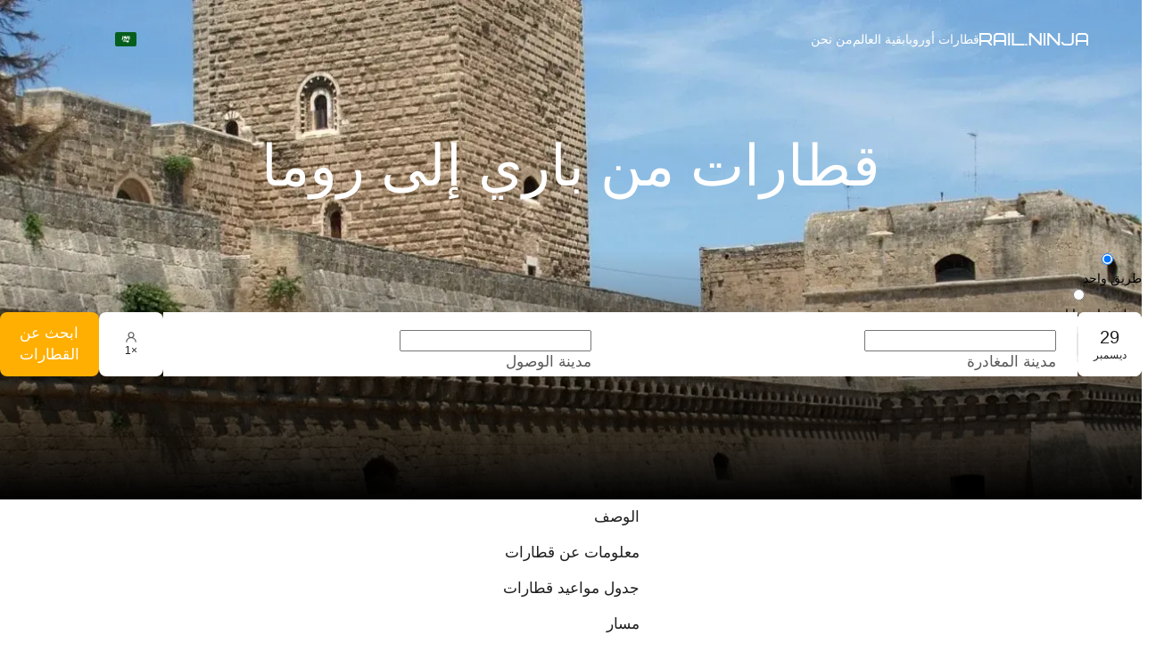

--- FILE ---
content_type: text/css; charset=UTF-8
request_url: https://rail.ninja/_next/static/css/26c81ac1dca45850.css
body_size: 82
content:
@font-face{font-family:DMSans;src:url(/_next/static/media/1a74e5858eaefc58-s.woff2) format("woff2");font-display:swap;font-weight:400;font-style:normal}@font-face{font-family:DMSans;src:url(/_next/static/media/19183c6461a9eb36-s.woff2) format("woff2");font-display:swap;font-weight:500;font-style:normal}@font-face{font-family:DMSans;src:url(/_next/static/media/b43acf5c62a7a1ea-s.woff2) format("woff2");font-display:swap;font-weight:500;font-style:italic}@font-face{font-family:DMSans;src:url(/_next/static/media/04d9f3d1c3a460fe-s.woff2) format("woff2");font-display:swap;font-weight:700;font-style:italic}@font-face{font-family:DMSans;src:url(/_next/static/media/d6bf111aad0d3207-s.woff2) format("woff2");font-display:swap;font-weight:400;font-style:italic}@font-face{font-family:DMSans;src:url(/_next/static/media/4a257a48ef416c69-s.woff2) format("woff2");font-display:swap;font-weight:700;font-style:normal}@font-face{font-family:DMSans Fallback;src:local("Arial");ascent-override:94.72%;descent-override:29.60%;line-gap-override:0.00%;size-adjust:104.73%}.__className_0f4a25{font-family:DMSans,DMSans Fallback}

--- FILE ---
content_type: application/javascript; charset=UTF-8
request_url: https://rail.ninja/_next/static/chunks/2735.a08b7ac12cfd466e.js
body_size: 859
content:
try{!function(){var e="undefined"!=typeof window?window:"undefined"!=typeof global?global:"undefined"!=typeof globalThis?globalThis:"undefined"!=typeof self?self:{},n=(new e.Error).stack;n&&(e._sentryDebugIds=e._sentryDebugIds||{},e._sentryDebugIds[n]="91d5a225-e5e7-4d4f-a4a3-c42202c8f896",e._sentryDebugIdIdentifier="sentry-dbid-91d5a225-e5e7-4d4f-a4a3-c42202c8f896")}()}catch(e){}"use strict";(self.webpackChunk_N_E=self.webpackChunk_N_E||[]).push([[2735],{22735:(e,n,t)=>{t.r(n),t.d(n,{default:()=>v});var a,r=t(60004),o=t(60072),i=t(36808),l=t(18037);function s(){return(s=Object.assign?Object.assign.bind():function(e){for(var n=1;n<arguments.length;n++){var t=arguments[n];for(var a in t)({}).hasOwnProperty.call(t,a)&&(e[a]=t[a])}return e}).apply(null,arguments)}var c=t(11508);let d=(0,c.Ay)(function(e){return r.createElement("svg",s({xmlns:"http://www.w3.org/2000/svg",viewBox:"0 0 24 24"},e),a||(a=r.createElement("path",{d:"M22 10.1c.1-.5-.3-1.1-.8-1.1l-5.7-.8L12.9 3c-.1-.2-.2-.3-.4-.4-.5-.3-1.1-.1-1.4.4L8.6 8.2 2.9 9q-.45 0-.6.3c-.4.4-.4 1 0 1.4l4.1 4-1 5.7c0 .2 0 .4.1.6.3.5.9.7 1.4.4l5.1-2.7 5.1 2.7c.1.1.3.1.5.1h.2c.5-.1.9-.6.8-1.2l-1-5.7 4.1-4c.2-.1.3-.3.3-.5"})))}).withConfig({componentId:"sc-baaf58f0-0"})(["color:",";"],e=>e.theme.colors.Brand100.$value),f=c.Ay.div.withConfig({componentId:"sc-baaf58f0-1"})(["display:flex;align-items:center;column-gap:8px;"]),u=c.Ay.span.withConfig({componentId:"sc-baaf58f0-2"})(["",";color:",";","{",";}"],e=>e.theme.typography.desktop.heading["large-strong"].$value,e=>e.theme.colors.onBackground.$value,e=>e.theme.mediaQueries.tablet,e=>e.theme.typography.desktop.heading["medium-strong"].$value),g=c.Ay.span.withConfig({componentId:"sc-baaf58f0-3"})(["",";color:",";"],e=>e.theme.typography.mobile.heading.small.$value,e=>e.theme.colors.Surface100.$value),h=c.Ay.div.withConfig({componentId:"sc-baaf58f0-4"})(["display:flex;flex-direction:column;row-gap:8px;","{align-items:center;}"],e=>e.theme.mediaQueries.mobile),p=(0,r.memo)(({averageRating:e,reviewsCount:n})=>{let t=(0,l.A)(),{t:a}=(0,i.Bd)();return t?(0,o.jsxs)(h,{children:[(0,o.jsxs)(f,{children:[(0,o.jsx)(d,{}),(0,o.jsx)(u,{children:`${e} / 10`})]}),(0,o.jsx)(g,{children:a("routePage.reviewTitleMobile",{count:n,reviewsCount:n})})]}):(0,o.jsxs)(f,{children:[(0,o.jsx)(d,{}),(0,o.jsx)(u,{children:a("routePage.reviewTitle",{averageRating:e,count:n,reviewsCount:n})})]})});var m=t(31901);let v=(0,r.memo)(({data:e})=>{let n=e.average_rating,t=e.reviews_count,a=e.review;if(e&&t&&a)return(0,o.jsx)(m.d,{children:(0,o.jsx)(m.N,{children:n?(0,o.jsx)(p,{averageRating:n,reviewsCount:t}):null})})})}}]);

--- FILE ---
content_type: application/javascript; charset=UTF-8
request_url: https://rail.ninja/_next/static/chunks/5854-3e026990ae936cf3.js
body_size: 5093
content:
try{!function(){var e="undefined"!=typeof window?window:"undefined"!=typeof global?global:"undefined"!=typeof globalThis?globalThis:"undefined"!=typeof self?self:{},t=(new e.Error).stack;t&&(e._sentryDebugIds=e._sentryDebugIds||{},e._sentryDebugIds[t]="5fd2c70f-995d-4e9e-9c7d-b9951fd22b92",e._sentryDebugIdIdentifier="sentry-dbid-5fd2c70f-995d-4e9e-9c7d-b9951fd22b92")}()}catch(e){}(self.webpackChunk_N_E=self.webpackChunk_N_E||[]).push([[5854],{640:(e,t,n)=>{"use strict";n.d(t,{A:()=>i});var r=n(32122),o="".concat("accept acceptCharset accessKey action allowFullScreen allowTransparency\n    alt async autoComplete autoFocus autoPlay capture cellPadding cellSpacing challenge\n    charSet checked classID className colSpan cols content contentEditable contextMenu\n    controls coords crossOrigin data dateTime default defer dir disabled download draggable\n    encType form formAction formEncType formMethod formNoValidate formTarget frameBorder\n    headers height hidden high href hrefLang htmlFor httpEquiv icon id inputMode integrity\n    is keyParams keyType kind label lang list loop low manifest marginHeight marginWidth max maxLength media\n    mediaGroup method min minLength multiple muted name noValidate nonce open\n    optimum pattern placeholder poster preload radioGroup readOnly rel required\n    reversed role rowSpan rows sandbox scope scoped scrolling seamless selected\n    shape size sizes span spellCheck src srcDoc srcLang srcSet start step style\n    summary tabIndex target title type useMap value width wmode wrap"," ").concat("onCopy onCut onPaste onCompositionEnd onCompositionStart onCompositionUpdate onKeyDown\n    onKeyPress onKeyUp onFocus onBlur onChange onInput onSubmit onClick onContextMenu onDoubleClick\n    onDrag onDragEnd onDragEnter onDragExit onDragLeave onDragOver onDragStart onDrop onMouseDown\n    onMouseEnter onMouseLeave onMouseMove onMouseOut onMouseOver onMouseUp onSelect onTouchCancel\n    onTouchEnd onTouchMove onTouchStart onScroll onWheel onAbort onCanPlay onCanPlayThrough\n    onDurationChange onEmptied onEncrypted onEnded onError onLoadedData onLoadedMetadata\n    onLoadStart onPause onPlay onPlaying onProgress onRateChange onSeeked onSeeking onStalled onSuspend onTimeUpdate onVolumeChange onWaiting onLoad onError").split(/[\s\n]+/);function a(e,t){return 0===e.indexOf(t)}function i(e){var t,n=arguments.length>1&&void 0!==arguments[1]&&arguments[1];t=!1===n?{aria:!0,data:!0,attr:!0}:!0===n?{aria:!0}:(0,r.A)({},n);var i={};return Object.keys(e).forEach(function(n){(t.aria&&("role"===n||a(n,"aria-"))||t.data&&a(n,"data-")||t.attr&&o.includes(n))&&(i[n]=e[n])}),i}},6017:function(e){e.exports=function(e,t){t.prototype.isSameOrAfter=function(e,t){return this.isSame(e,t)||this.isAfter(e,t)}}},27754:function(e){e.exports=function(e,t){t.prototype.isSameOrBefore=function(e,t){return this.isSame(e,t)||this.isBefore(e,t)}}},34908:(e,t,n)=>{"use strict";n.d(t,{A:()=>i});var r,o=n(60004);function a(){return(a=Object.assign?Object.assign.bind():function(e){for(var t=1;t<arguments.length;t++){var n=arguments[t];for(var r in n)({}).hasOwnProperty.call(n,r)&&(e[r]=n[r])}return e}).apply(null,arguments)}let i=function(e){return o.createElement("svg",a({xmlns:"http://www.w3.org/2000/svg","data-name":"Layer 1",viewBox:"0 0 24 24"},e),r||(r=o.createElement("path",{d:"M17 11H9.41l3.3-3.29a1 1 0 1 0-1.42-1.42l-5 5a1 1 0 0 0-.21.33 1 1 0 0 0 0 .76 1 1 0 0 0 .21.33l5 5a1 1 0 0 0 1.42 0 1 1 0 0 0 0-1.42L9.41 13H17a1 1 0 0 0 0-2"})))}},39998:(e,t,n)=>{"use strict";n.d(t,{A:()=>i});var r=n(60004),o=n(56964),a=n(88482);let i=(e,t)=>{let n=r.useContext(o.A);return[r.useMemo(()=>{var r;let o=t||a.A[e],i=null!=(r=null==n?void 0:n[e])?r:{};return Object.assign(Object.assign({},"function"==typeof o?o():o),i||{})},[e,t,n]),r.useMemo(()=>{let e=null==n?void 0:n.locale;return(null==n?void 0:n.exist)&&!e?a.A.locale:e},[n])]}},42732:(e,t,n)=>{"use strict";n.d(t,{A:()=>g});var r=n(60004),o=n(86419),a=n.n(o),i=n(63114),l=n(53844),s=n(68620),d=n(92544),c=n(47143),u=n(59504);let h=(0,c.OF)("Divider",e=>{let t=(0,u.mergeToken)(e,{dividerHorizontalWithTextGutterMargin:e.margin,sizePaddingEdgeHorizontal:0});return[(e=>{let{componentCls:t,sizePaddingEdgeHorizontal:n,colorSplit:r,lineWidth:o,textPaddingInline:a,orientationMargin:i,verticalMarginInline:l}=e;return{[t]:Object.assign(Object.assign({},(0,d.dF)(e)),{borderBlockStart:`${(0,s.unit)(o)} solid ${r}`,"&-vertical":{position:"relative",top:"-0.06em",display:"inline-block",height:"0.9em",marginInline:l,marginBlock:0,verticalAlign:"middle",borderTop:0,borderInlineStart:`${(0,s.unit)(o)} solid ${r}`},"&-horizontal":{display:"flex",clear:"both",width:"100%",minWidth:"100%",margin:`${(0,s.unit)(e.marginLG)} 0`},[`&-horizontal${t}-with-text`]:{display:"flex",alignItems:"center",margin:`${(0,s.unit)(e.dividerHorizontalWithTextGutterMargin)} 0`,color:e.colorTextHeading,fontWeight:500,fontSize:e.fontSizeLG,whiteSpace:"nowrap",textAlign:"center",borderBlockStart:`0 ${r}`,"&::before, &::after":{position:"relative",width:"50%",borderBlockStart:`${(0,s.unit)(o)} solid transparent`,borderBlockStartColor:"inherit",borderBlockEnd:0,transform:"translateY(50%)",content:"''"}},[`&-horizontal${t}-with-text-start`]:{"&::before":{width:`calc(${i} * 100%)`},"&::after":{width:`calc(100% - ${i} * 100%)`}},[`&-horizontal${t}-with-text-end`]:{"&::before":{width:`calc(100% - ${i} * 100%)`},"&::after":{width:`calc(${i} * 100%)`}},[`${t}-inner-text`]:{display:"inline-block",paddingBlock:0,paddingInline:a},"&-dashed":{background:"none",borderColor:r,borderStyle:"dashed",borderWidth:`${(0,s.unit)(o)} 0 0`},[`&-horizontal${t}-with-text${t}-dashed`]:{"&::before, &::after":{borderStyle:"dashed none none"}},[`&-vertical${t}-dashed`]:{borderInlineStartWidth:o,borderInlineEnd:0,borderBlockStart:0,borderBlockEnd:0},"&-dotted":{background:"none",borderColor:r,borderStyle:"dotted",borderWidth:`${(0,s.unit)(o)} 0 0`},[`&-horizontal${t}-with-text${t}-dotted`]:{"&::before, &::after":{borderStyle:"dotted none none"}},[`&-vertical${t}-dotted`]:{borderInlineStartWidth:o,borderInlineEnd:0,borderBlockStart:0,borderBlockEnd:0},[`&-plain${t}-with-text`]:{color:e.colorText,fontWeight:"normal",fontSize:e.fontSize},[`&-horizontal${t}-with-text-start${t}-no-default-orientation-margin-start`]:{"&::before":{width:0},"&::after":{width:"100%"},[`${t}-inner-text`]:{paddingInlineStart:n}},[`&-horizontal${t}-with-text-end${t}-no-default-orientation-margin-end`]:{"&::before":{width:"100%"},"&::after":{width:0},[`${t}-inner-text`]:{paddingInlineEnd:n}}})}})(t),(e=>{let{componentCls:t}=e;return{[t]:{"&-horizontal":{[`&${t}`]:{"&-sm":{marginBlock:e.marginXS},"&-md":{marginBlock:e.margin}}}}}})(t)]},e=>({textPaddingInline:"1em",orientationMargin:.05,verticalMarginInline:e.marginXS}),{unitless:{orientationMargin:!0}});var f=function(e,t){var n={};for(var r in e)Object.prototype.hasOwnProperty.call(e,r)&&0>t.indexOf(r)&&(n[r]=e[r]);if(null!=e&&"function"==typeof Object.getOwnPropertySymbols)for(var o=0,r=Object.getOwnPropertySymbols(e);o<r.length;o++)0>t.indexOf(r[o])&&Object.prototype.propertyIsEnumerable.call(e,r[o])&&(n[r[o]]=e[r[o]]);return n};let m={small:"sm",middle:"md"},g=e=>{let{getPrefixCls:t,direction:n,className:o,style:s}=(0,i.TP)("divider"),{prefixCls:d,type:c="horizontal",orientation:u="center",orientationMargin:g,className:p,rootClassName:v,children:b,dashed:y,variant:w="solid",plain:M,style:$,size:S}=e,x=f(e,["prefixCls","type","orientation","orientationMargin","className","rootClassName","children","dashed","variant","plain","style","size"]),D=t("divider",d),[O,k,E]=h(D),L=m[(0,l.A)(S)],Y=!!b,C=r.useMemo(()=>"left"===u?"rtl"===n?"end":"start":"right"===u?"rtl"===n?"start":"end":u,[n,u]),T="start"===C&&null!=g,z="end"===C&&null!=g,A=a()(D,o,k,E,`${D}-${c}`,{[`${D}-with-text`]:Y,[`${D}-with-text-${C}`]:Y,[`${D}-dashed`]:!!y,[`${D}-${w}`]:"solid"!==w,[`${D}-plain`]:!!M,[`${D}-rtl`]:"rtl"===n,[`${D}-no-default-orientation-margin-start`]:T,[`${D}-no-default-orientation-margin-end`]:z,[`${D}-${L}`]:!!L},p,v),I=r.useMemo(()=>"number"==typeof g?g:/^\d+$/.test(g)?Number(g):g,[g]);return O(r.createElement("div",Object.assign({className:A,style:Object.assign(Object.assign({},s),$)},x,{role:"separator"}),b&&"vertical"!==c&&r.createElement("span",{className:`${D}-inner-text`,style:{marginInlineStart:T?I:void 0,marginInlineEnd:z?I:void 0}},b)))}},46987:function(e){e.exports=function(){"use strict";var e={LTS:"h:mm:ss A",LT:"h:mm A",L:"MM/DD/YYYY",LL:"MMMM D, YYYY",LLL:"MMMM D, YYYY h:mm A",LLLL:"dddd, MMMM D, YYYY h:mm A"},t=/(\[[^[]*\])|([-_:/.,()\s]+)|(A|a|Q|YYYY|YY?|ww?|MM?M?M?|Do|DD?|hh?|HH?|mm?|ss?|S{1,3}|z|ZZ?)/g,n=/\d/,r=/\d\d/,o=/\d\d?/,a=/\d*[^-_:/,()\s\d]+/,i={},l=function(e){return(e*=1)+(e>68?1900:2e3)},s=function(e){return function(t){this[e]=+t}},d=[/[+-]\d\d:?(\d\d)?|Z/,function(e){(this.zone||(this.zone={})).offset=function(e){if(!e||"Z"===e)return 0;var t=e.match(/([+-]|\d\d)/g),n=60*t[1]+(+t[2]||0);return 0===n?0:"+"===t[0]?-n:n}(e)}],c=function(e){var t=i[e];return t&&(t.indexOf?t:t.s.concat(t.f))},u=function(e,t){var n,r=i.meridiem;if(r){for(var o=1;o<=24;o+=1)if(e.indexOf(r(o,0,t))>-1){n=o>12;break}}else n=e===(t?"pm":"PM");return n},h={A:[a,function(e){this.afternoon=u(e,!1)}],a:[a,function(e){this.afternoon=u(e,!0)}],Q:[n,function(e){this.month=3*(e-1)+1}],S:[n,function(e){this.milliseconds=100*e}],SS:[r,function(e){this.milliseconds=10*e}],SSS:[/\d{3}/,function(e){this.milliseconds=+e}],s:[o,s("seconds")],ss:[o,s("seconds")],m:[o,s("minutes")],mm:[o,s("minutes")],H:[o,s("hours")],h:[o,s("hours")],HH:[o,s("hours")],hh:[o,s("hours")],D:[o,s("day")],DD:[r,s("day")],Do:[a,function(e){var t=i.ordinal,n=e.match(/\d+/);if(this.day=n[0],t)for(var r=1;r<=31;r+=1)t(r).replace(/\[|\]/g,"")===e&&(this.day=r)}],w:[o,s("week")],ww:[r,s("week")],M:[o,s("month")],MM:[r,s("month")],MMM:[a,function(e){var t=c("months"),n=(c("monthsShort")||t.map(function(e){return e.slice(0,3)})).indexOf(e)+1;if(n<1)throw Error();this.month=n%12||n}],MMMM:[a,function(e){var t=c("months").indexOf(e)+1;if(t<1)throw Error();this.month=t%12||t}],Y:[/[+-]?\d+/,s("year")],YY:[r,function(e){this.year=l(e)}],YYYY:[/\d{4}/,s("year")],Z:d,ZZ:d};return function(n,r,o){o.p.customParseFormat=!0,n&&n.parseTwoDigitYear&&(l=n.parseTwoDigitYear);var a=r.prototype,s=a.parse;a.parse=function(n){var r=n.date,a=n.utc,l=n.args;this.$u=a;var d=l[1];if("string"==typeof d){var c=!0===l[2],u=!0===l[3],f=l[2];u&&(f=l[2]),i=this.$locale(),!c&&f&&(i=o.Ls[f]),this.$d=function(n,r,o,a){try{if(["x","X"].indexOf(r)>-1)return new Date(("X"===r?1e3:1)*n);var l=(function(n){var r,o;r=n,o=i&&i.formats;for(var a=(n=r.replace(/(\[[^\]]+])|(LTS?|l{1,4}|L{1,4})/g,function(t,n,r){var a=r&&r.toUpperCase();return n||o[r]||e[r]||o[a].replace(/(\[[^\]]+])|(MMMM|MM|DD|dddd)/g,function(e,t,n){return t||n.slice(1)})})).match(t),l=a.length,s=0;s<l;s+=1){var d=a[s],c=h[d],u=c&&c[0],f=c&&c[1];a[s]=f?{regex:u,parser:f}:d.replace(/^\[|\]$/g,"")}return function(e){for(var t={},n=0,r=0;n<l;n+=1){var o=a[n];if("string"==typeof o)r+=o.length;else{var i=o.regex,s=o.parser,d=e.slice(r),c=i.exec(d)[0];s.call(t,c),e=e.replace(c,"")}}return function(e){var t=e.afternoon;if(void 0!==t){var n=e.hours;t?n<12&&(e.hours+=12):12===n&&(e.hours=0),delete e.afternoon}}(t),t}})(r)(n),s=l.year,d=l.month,c=l.day,u=l.hours,f=l.minutes,m=l.seconds,g=l.milliseconds,p=l.zone,v=l.week,b=new Date,y=c||(s||d?1:b.getDate()),w=s||b.getFullYear(),M=0;s&&!d||(M=d>0?d-1:b.getMonth());var $,S=u||0,x=f||0,D=m||0,O=g||0;return p?new Date(Date.UTC(w,M,y,S,x,D,O+60*p.offset*1e3)):o?new Date(Date.UTC(w,M,y,S,x,D,O)):($=new Date(w,M,y,S,x,D,O),v&&($=a($).week(v).toDate()),$)}catch(e){return new Date("")}}(r,d,a,o),this.init(),f&&!0!==f&&(this.$L=this.locale(f).$L),(c||u)&&r!=this.format(d)&&(this.$d=new Date("")),i={}}else if(d instanceof Array)for(var m=d.length,g=1;g<=m;g+=1){l[1]=d[g-1];var p=o.apply(this,l);if(p.isValid()){this.$d=p.$d,this.$L=p.$L,this.init();break}g===m&&(this.$d=new Date(""))}else s.call(this,n)}}}()},57045:(e,t,n)=>{"use strict";n.d(t,{Ay:()=>r});let r=n(97751).A},82559:(e,t,n)=>{"use strict";n.d(t,{A:()=>i});var r,o=n(60004);function a(){return(a=Object.assign?Object.assign.bind():function(e){for(var t=1;t<arguments.length;t++){var n=arguments[t];for(var r in n)({}).hasOwnProperty.call(n,r)&&(e[r]=n[r])}return e}).apply(null,arguments)}let i=function(e){return o.createElement("svg",a({xmlns:"http://www.w3.org/2000/svg",viewBox:"0 0 24 24"},e),r||(r=o.createElement("path",{d:"m14.83 11.29-4.24-4.24a1 1 0 0 0-1.42 0 1 1 0 0 0 0 1.41L12.71 12l-3.54 3.54a1 1 0 0 0 0 1.41 1 1 0 0 0 .71.29 1 1 0 0 0 .71-.29l4.24-4.24a1 1 0 0 0 0-1.42"})))}},95585:(e,t,n)=>{"use strict";n.d(t,{A:()=>i});var r,o=n(60004);function a(){return(a=Object.assign?Object.assign.bind():function(e){for(var t=1;t<arguments.length;t++){var n=arguments[t];for(var r in n)({}).hasOwnProperty.call(n,r)&&(e[r]=n[r])}return e}).apply(null,arguments)}let i=function(e){return o.createElement("svg",a({xmlns:"http://www.w3.org/2000/svg",viewBox:"0 0 24 24"},e),r||(r=o.createElement("path",{d:"M17 9.17a1 1 0 0 0-1.41 0L12 12.71 8.46 9.17a1 1 0 0 0-1.41 0 1 1 0 0 0 0 1.42l4.24 4.24a1 1 0 0 0 1.42 0L17 10.59a1 1 0 0 0 0-1.42"})))}}}]);

--- FILE ---
content_type: application/javascript; charset=UTF-8
request_url: https://dev.visualwebsiteoptimizer.com/dcdn/settings.js?a=57556&settings_type=4&ts=1766161839&dt=spider&cc=US
body_size: 5056
content:
try{window.VWO = window.VWO || [];  window.VWO.data = window.VWO.data || {}; window.VWO.sTs = 1766161839;(function(){var VWOOmniTemp={};window.VWOOmni=window.VWOOmni||{};for(var key in VWOOmniTemp)Object.prototype.hasOwnProperty.call(VWOOmniTemp,key)&&(window.VWOOmni[key]=VWOOmniTemp[key]);window._vwoIntegrationsLoaded=1;pushBasedCommonWrapper({integrationName:"GA4",getExperimentList:function(){return [922,921,920,919,918,917,916,915,914,906]},accountSettings:function(){var accountIntegrationSettings={"setupVia":"","manualSetup":false,"dataVariable":""};if(accountIntegrationSettings["debugType"]=="ga4"&&accountIntegrationSettings["debug"]){accountIntegrationSettings["debug"]=1}else{accountIntegrationSettings["debug"]=0}return accountIntegrationSettings},pushData:function(expId,variationId){var accountIntegrationSettings={"setupVia":"","manualSetup":false,"dataVariable":""};var ga4Setup=accountIntegrationSettings["setupVia"]||"gtag";if(typeof window.gtag!=="undefined"&&ga4Setup=="gtag"){window.gtag("event","VWO",{vwo_campaign_name:window._vwo_exp[expId].name+":"+expId,vwo_variation_name:window._vwo_exp[expId].comb_n[variationId]+":"+variationId});window.gtag("event","experience_impression",{exp_variant_string:"VWO-"+expId+"-"+variationId});return true}return false}})();pushBasedCommonWrapper({integrationName:"GA4-GTM",getExperimentList:function(){return [922,921,920,919,918,917,916,915,914,906]},accountSettings:function(){var accountIntegrationSettings={"setupVia":"","manualSetup":false,"dataVariable":""};if(accountIntegrationSettings["debugType"]=="gtm"&&accountIntegrationSettings["debug"]){accountIntegrationSettings["debug"]=1}else{accountIntegrationSettings["debug"]=0}return accountIntegrationSettings},pushData:function(expId,variationId){var accountIntegrationSettings={"setupVia":"","manualSetup":false,"dataVariable":""};var ga4Setup=accountIntegrationSettings["setupVia"]||"gtm";var dataVariable=accountIntegrationSettings["dataVariable"]||"dataLayer";if(typeof window[dataVariable]!=="undefined"&&ga4Setup=="gtm"){window[dataVariable].push({event:"vwo-data-push-ga4",vwo_exp_variant_string:"VWO-"+expId+"-"+variationId});return true}return false}})();
        ;})();(function(){window.VWO=window.VWO||[];var pollInterval=100;var _vis_data={};var intervalObj={};var analyticsTimerObj={};var experimentListObj={};window.VWO.push(["onVariationApplied",function(data){if(!data){return}var expId=data[1],variationId=data[2];if(expId&&variationId&&["VISUAL_AB","VISUAL","SPLIT_URL"].indexOf(window._vwo_exp[expId].type)>-1){}}])})();window.VWO.push(['updateSettings',{"919":[{"muts":{"post":{"enabled":true,"refresh":true}},"type":"VISUAL_AB","version":4,"ep":1764335381000,"clickmap":0,"varSegAllowed":false,"multiple_domains":0,"ibe":0,"GTM":1,"status":"RUNNING","segment_code":"true","globalCode":{"post":"","pre":"<script type='text\/javascript'>\n;(function(){try{var findReactInternalInstanceKey=function(element){return Object.keys(element).find(function(n){return n.startsWith(\"__reactInternalInstance$\")||n.startsWith(\"__reactFiber$\")})},getFiberNode=function(DOMNode,reactInternalsKey){if(DOMNode&&reactInternalsKey)return DOMNode[reactInternalsKey]},updateFiberNode=function(node,fiber,reactInternalsKey){var nodeName=(nodeName=node.nodeName)&&nodeName.toLowerCase();fiber.stateNode=node,fiber.child=null,fiber.tag=node.nodeType===Node.ELEMENT_NODE?5:6,fiber.type&&(fiber.type=fiber.elementType=\"vwo-\"+nodeName),fiber.alternate&&(fiber.alternate.stateNode=node),node[reactInternalsKey]=fiber},updatePropsNode=function(option,el){function vwoAttrTimeout(){var key=Object.keys(el).find(function(n){return n.startsWith(\"__reactProps$\")})||\"\",endTime=Date.now();if(key&&el[key])switch(option.name){case\"href\":el[key].href=option.value;break;case\"onClick\":el[key].onClick&&delete el[key].onClick;break;case\"onChange\":el[key].onChange&&el[key].onChange({target:el})}key||3e3<endTime-startTime||setTimeout(vwoAttrTimeout,1)}var startTime=Date.now();vwoAttrTimeout()};window.originalReplaceWith||(window.originalReplaceWith=vwo_$.fn.replaceWith),vwo_$.fn.replaceWith2&&!window.originalReplaceWithBeforeReact?window.originalReplaceWithBeforeReact=vwo_$.fn.replaceWith2:vwo_$.fn.replaceWith&&!window.originalReplaceWithBeforeReact&&(window.originalReplaceWithBeforeReact=vwo_$.fn.replaceWith),vwo_$.fn.replaceWith=vwo_$.fn.replaceWith2=function(i){var isInputANode,reactInternalsKey;return this.length?(isInputANode=!1,\"object\"==typeof i?isInputANode=!0:i=i.trim(),(reactInternalsKey=findReactInternalInstanceKey(this[0]))?i?this.each(function(t,e){var fiber=getFiberNode(e,reactInternalsKey),node=document.createElement(\"div\");node.innerHTML=isInputANode?i.nodeType===Node.TEXT_NODE?i.textContent:i.outerHTML:i,fiber&&updateFiberNode(node.firstChild,fiber,reactInternalsKey),node.firstChild&&(node.firstChild.__vwoControlOuterHTML=e.__vwoControlOuterHTML||e.outerHTML,node.firstChild.__vwoExpInnerHTML=node.firstChild.innerHTML),e.parentNode&&e.parentNode.replaceChild(node.firstChild,e)}):this:originalReplaceWithBeforeReact.apply(this,[].slice.call(arguments))):this},vwo_$.fn.html&&!window.originalHtmlBeforeReact&&(window.originalHtmlBeforeReact=vwo_$.fn.html),vwo_$.fn.html=function(n){if(!this.length)return this;this.each(function(t,e){e.hasOwnProperty(\"__vwoControlInnerHTML\")||(e.__vwoControlInnerHTML=e.innerHTML.replaceAll(\/(?=<!--)([\\s\\S]*?)-->\/gm,\"\"),e.__vwoExpInnerHTML=n)});var node,reactInternalsKey=findReactInternalInstanceKey(this[0]);return reactInternalsKey&&n&&((node=document.createElement(\"div\")).innerHTML=n),void 0===n?this[0]&&this[0].innerHTML:this.each(function(t,e){var isFirstChildReferred=!1,fiber=(reactInternalsKey&&node&&(isFirstChildReferred=1===e.childNodes.length&&1===node.childNodes.length),getFiberNode(isFirstChildReferred?e.firstChild:e,reactInternalsKey));e.innerHTML=n,fiber&&e&&updateFiberNode(isFirstChildReferred?e.firstChild:e,fiber,reactInternalsKey)})},vwo_$.fn.vwoReplaceWith=function(){if(this.length){var content=this[0].outerHTML;if(content)return vwo_$(this).replaceWith(content)}return this},vwo_$.fn.vwoAttr&&!window.originalVwoAttrBeforeReact&&(window.originalVwoAttrBeforeReact=vwo_$.fn.vwoAttr),vwo_$.fn.vwoAttr=function(){var newHref_1;return this.length&&1===arguments.length&&arguments[0].href&&(newHref_1=arguments[0].href,this.each(function(i,el){updatePropsNode({name:\"onClick\"},el),updatePropsNode({name:\"href\",value:newHref_1},el)})),originalVwoAttrBeforeReact.apply(this,[].slice.call(arguments))}}catch(e){console.info(e)}})();(function(){try{var getFiberNode=function(DOMNode,reactInternalsKey){if(DOMNode&&reactInternalsKey)return DOMNode[reactInternalsKey]};window.originalBeforeReact||(window.originalBeforeReact=vwo_$.fn.before),vwo_$.fn.before=function(i){try{if(!this.length)return this;var isInputANode=!1,reactInternalsKey=(\"object\"==typeof i&&(isInputANode=!0),element=this[0],Object.keys(element).find(function(n){return n.startsWith(\"__reactInternalInstance$\")||n.startsWith(\"__reactFiber$\")}));if(reactInternalsKey){if(!i)return this;var nodeToBeInserted_1=i[0]||i;if(!nodeToBeInserted_1)return this;this.each(function(t,e){var _c,element,fiber=getFiberNode(e,reactInternalsKey);document.createElement(\"div\");fiber&&isInputANode&&(fiber=(null==(fiber=getFiberNode(e,reactInternalsKey))?void 0:fiber.return)!==getFiberNode(e.parentNode,reactInternalsKey)||!(null!=(fiber=getFiberNode(e.parentNode,reactInternalsKey))&&fiber.stateNode),_c=(null==(_c=getFiberNode(nodeToBeInserted_1,reactInternalsKey))?void 0:_c.return)!==getFiberNode(nodeToBeInserted_1.parentNode,reactInternalsKey)||!(null!=(_c=getFiberNode(nodeToBeInserted_1.parentNode,reactInternalsKey))&&_c.stateNode),!!(element=e)&&Object.keys(element).some(function(n){return n.startsWith(\"__reactInternalInstance$\")})&&(fiber||_c)||(nodeToBeInserted_1.previousElementSibling&&null!=(element=getFiberNode(nodeToBeInserted_1.previousElementSibling,reactInternalsKey))&&element.sibling&&(getFiberNode(nodeToBeInserted_1.previousElementSibling,reactInternalsKey).sibling=getFiberNode(nodeToBeInserted_1.nextElementSibling,reactInternalsKey)),(null==(fiber=nodeToBeInserted_1.parentNode)?void 0:fiber.firstChild)===nodeToBeInserted_1&&nodeToBeInserted_1.nextElementSibling&&null!=(_c=getFiberNode(nodeToBeInserted_1.parentNode,reactInternalsKey))&&_c.child&&(getFiberNode(nodeToBeInserted_1.parentNode,reactInternalsKey).child=getFiberNode(nodeToBeInserted_1.nextElementSibling,reactInternalsKey)),e.previousElementSibling&&null!=(element=getFiberNode(e.previousElementSibling,reactInternalsKey))&&element.sibling&&(getFiberNode(e.previousElementSibling,reactInternalsKey).sibling=getFiberNode(nodeToBeInserted_1,reactInternalsKey)),nodeToBeInserted_1&&null!=(fiber=getFiberNode(nodeToBeInserted_1,reactInternalsKey))&&fiber.sibling&&(getFiberNode(nodeToBeInserted_1,reactInternalsKey).sibling=getFiberNode(e,reactInternalsKey)),nodeToBeInserted_1&&null!=(_c=getFiberNode(nodeToBeInserted_1,reactInternalsKey))&&_c.return&&(getFiberNode(nodeToBeInserted_1,reactInternalsKey).return=getFiberNode(e.parentNode,reactInternalsKey)),e.parentNode.firstChild===e&&null!=(element=getFiberNode(e.parentNode,reactInternalsKey))&&element.child&&(getFiberNode(e.parentNode,reactInternalsKey).child=getFiberNode(nodeToBeInserted_1,reactInternalsKey)),nodeToBeInserted_1.previousElementSibling&&null!=(_c=null==(fiber=getFiberNode(nodeToBeInserted_1.previousElementSibling,reactInternalsKey))?void 0:fiber.alternate)&&_c.sibling&&(getFiberNode(nodeToBeInserted_1.previousElementSibling,reactInternalsKey).alternate.sibling=null==(element=getFiberNode(nodeToBeInserted_1.nextElementSibling,reactInternalsKey))?void 0:element.alternate),(null==(fiber=nodeToBeInserted_1.parentNode)?void 0:fiber.firstChild)===nodeToBeInserted_1&&nodeToBeInserted_1.nextElementSibling&&null!=(element=null==(_c=getFiberNode(nodeToBeInserted_1.parentNode,reactInternalsKey))?void 0:_c.alternate)&&element.child&&(getFiberNode(nodeToBeInserted_1.parentNode,reactInternalsKey).alternate.child=null==(fiber=getFiberNode(nodeToBeInserted_1.nextElementSibling,reactInternalsKey))?void 0:fiber.alternate),e.previousElementSibling&&null!=(element=null==(_c=getFiberNode(e.previousElementSibling,reactInternalsKey))?void 0:_c.alternate)&&element.sibling&&(getFiberNode(e.previousElementSibling,reactInternalsKey).alternate.sibling=null==(fiber=getFiberNode(nodeToBeInserted_1,reactInternalsKey))?void 0:fiber.alternate),nodeToBeInserted_1&&null!=(element=null==(_c=getFiberNode(nodeToBeInserted_1,reactInternalsKey))?void 0:_c.alternate)&&element.sibling&&(getFiberNode(nodeToBeInserted_1,reactInternalsKey).alternate.sibling=null==(fiber=getFiberNode(e,reactInternalsKey))?void 0:fiber.alternate),nodeToBeInserted_1&&null!=(element=null==(_c=getFiberNode(nodeToBeInserted_1,reactInternalsKey))?void 0:_c.alternate)&&element.return&&(getFiberNode(nodeToBeInserted_1,reactInternalsKey).alternate.return=null==(fiber=getFiberNode(e.parentNode,reactInternalsKey))?void 0:fiber.alternate),e.parentNode.firstChild===e&&null!=(element=null==(_c=getFiberNode(e.parentNode,reactInternalsKey))?void 0:_c.alternate)&&element.child&&(getFiberNode(e.parentNode,reactInternalsKey).alternate.child=null==(fiber=getFiberNode(nodeToBeInserted_1,reactInternalsKey))?void 0:fiber.alternate)))})}}catch(e){}var element;return originalBeforeReact.apply(this,[].slice.call(arguments))}}catch(e){console.info(e)}})();<\/script>"},"isEventMigrated":true,"urlRegex":"^https\\:\\\/\\\/firebirdtours\\.com\\\/welcome\\\/norway\\\/?(?:[\\?#].*)?$","name":"FT | Norway WP | Title | Nov 28","pgre":true,"exclude_url":"","manual":false,"comb_n":{"3":"New-Title","1":"Current-Title-+-Desc","2":"Current-Title"},"sections":{"1":{"segment":{"3":1,"1":1,"2":1},"variations":{"3":"[{\"js\":\"var ctx=vwo_$(x),el;\\n\\\/*vwo_debug log(\\\"remove\\\",\\\"#wp-step-1-body-txt\\\"); vwo_debug*\\\/;\\nel=vwo_$(\\\"#wp-step-1-body-txt\\\");\\nel.vwoCss({\\\"display\\\":\\\"none !important\\\"});\",\"xpath\":\"#wp-step-1-body-txt\"},{\"js\":\"var ctx=vwo_$(x),el;\\n\\\/*vwo_debug log(\\\"editElement\\\",\\\"#wp-step-1-title-txt\\\"); vwo_debug*\\\/;\\nel=vwo_$(\\\"#wp-step-1-title-txt\\\");\\nel.html(\\\"Award-winning tours to Norway by Firebird\\\");\",\"xpath\":\"#wp-step-1-title-txt\"},{\"js\":\"var ctx=vwo_$(x),el;\\n\\\/*vwo_debug log(\\\"_clickElement\\\",\\\".deJyZa\\\"); vwo_debug*\\\/;\\nel=vwo_$(\\\".deJyZa\\\");\\nel.addClass(\\\"_vwo_coal_1732269557428\\\");\",\"xpath\":\".deJyZa\",\"dHE\":true}]","1":"[{\"js\":\"var ctx=vwo_$(x),el;\\n\\\/*vwo_debug log(\\\"_clickElement\\\",\\\".sc-60cf035f-0\\\"); vwo_debug*\\\/;\\nel=ctx;\\nel.addClass(\\\"_vwo_coal_1732269557428\\\");\",\"xpath\":\".sc-60cf035f-0\",\"dHE\":true}]","2":"[{\"js\":\"var ctx=vwo_$(x),el;\\n\\\/*vwo_debug log(\\\"remove\\\",\\\"#wp-step-1-body-txt\\\"); vwo_debug*\\\/;\\nel=vwo_$(\\\"#wp-step-1-body-txt\\\");\\nel.vwoCss({\\\"display\\\":\\\"none !important\\\"});\",\"xpath\":\"#wp-step-1-body-txt\"},{\"js\":\"var ctx=vwo_$(x),el;\\n\\\/*vwo_debug log(\\\"editElement\\\",\\\"#wp-step-1-title-txt\\\"); vwo_debug*\\\/;\\nel=vwo_$(\\\"#wp-step-1-title-txt\\\");\\nel.html(\\\"Explore Norway with Firebird\\\");\",\"xpath\":\"#wp-step-1-title-txt\"},{\"js\":\"var ctx=vwo_$(x),el;\\n\\\/*vwo_debug log(\\\"_clickElement\\\",\\\".deJyZa\\\"); vwo_debug*\\\/;\\nel=vwo_$(\\\".deJyZa\\\");\\nel.addClass(\\\"_vwo_coal_1732269557428\\\");\",\"xpath\":\".deJyZa\",\"dHE\":true}]"},"segmentObj":{},"path":""}},"pc_traffic":100,"combs":{"3":0.333333,"1":0.333333,"2":0.333333},"ps":true,"ss":{"csa":0},"goals":{"3":{"type":"CLICK_ELEMENT","url":"._vwo_coal_1732269557428"},"201":{"excludeUrl":"","type":"CUSTOM_GOAL","urlRegex":"^.*https\\:\\\/\\\/firebirdtours\\.com.*$"}},"isSpaRevertFeatureEnabled":false}],"921":[{"muts":{"post":{"enabled":true,"refresh":true}},"type":"VISUAL_AB","version":4,"ep":1764335753000,"clickmap":0,"varSegAllowed":false,"multiple_domains":0,"ibe":0,"GTM":1,"status":"RUNNING","segment_code":"true","globalCode":{"post":"","pre":"<script type='text\/javascript'>\n;(function(){try{var findReactInternalInstanceKey=function(element){return Object.keys(element).find(function(n){return n.startsWith(\"__reactInternalInstance$\")||n.startsWith(\"__reactFiber$\")})},getFiberNode=function(DOMNode,reactInternalsKey){if(DOMNode&&reactInternalsKey)return DOMNode[reactInternalsKey]},updateFiberNode=function(node,fiber,reactInternalsKey){var nodeName=(nodeName=node.nodeName)&&nodeName.toLowerCase();fiber.stateNode=node,fiber.child=null,fiber.tag=node.nodeType===Node.ELEMENT_NODE?5:6,fiber.type&&(fiber.type=fiber.elementType=\"vwo-\"+nodeName),fiber.alternate&&(fiber.alternate.stateNode=node),node[reactInternalsKey]=fiber},updatePropsNode=function(option,el){function vwoAttrTimeout(){var key=Object.keys(el).find(function(n){return n.startsWith(\"__reactProps$\")})||\"\",endTime=Date.now();if(key&&el[key])switch(option.name){case\"href\":el[key].href=option.value;break;case\"onClick\":el[key].onClick&&delete el[key].onClick;break;case\"onChange\":el[key].onChange&&el[key].onChange({target:el})}key||3e3<endTime-startTime||setTimeout(vwoAttrTimeout,1)}var startTime=Date.now();vwoAttrTimeout()};window.originalReplaceWith||(window.originalReplaceWith=vwo_$.fn.replaceWith),vwo_$.fn.replaceWith2&&!window.originalReplaceWithBeforeReact?window.originalReplaceWithBeforeReact=vwo_$.fn.replaceWith2:vwo_$.fn.replaceWith&&!window.originalReplaceWithBeforeReact&&(window.originalReplaceWithBeforeReact=vwo_$.fn.replaceWith),vwo_$.fn.replaceWith=vwo_$.fn.replaceWith2=function(i){var isInputANode,reactInternalsKey;return this.length?(isInputANode=!1,\"object\"==typeof i?isInputANode=!0:i=i.trim(),(reactInternalsKey=findReactInternalInstanceKey(this[0]))?i?this.each(function(t,e){var fiber=getFiberNode(e,reactInternalsKey),node=document.createElement(\"div\");node.innerHTML=isInputANode?i.nodeType===Node.TEXT_NODE?i.textContent:i.outerHTML:i,fiber&&updateFiberNode(node.firstChild,fiber,reactInternalsKey),node.firstChild&&(node.firstChild.__vwoControlOuterHTML=e.__vwoControlOuterHTML||e.outerHTML,node.firstChild.__vwoExpInnerHTML=node.firstChild.innerHTML),e.parentNode&&e.parentNode.replaceChild(node.firstChild,e)}):this:originalReplaceWithBeforeReact.apply(this,[].slice.call(arguments))):this},vwo_$.fn.html&&!window.originalHtmlBeforeReact&&(window.originalHtmlBeforeReact=vwo_$.fn.html),vwo_$.fn.html=function(n){if(!this.length)return this;this.each(function(t,e){e.hasOwnProperty(\"__vwoControlInnerHTML\")||(e.__vwoControlInnerHTML=e.innerHTML.replaceAll(\/(?=<!--)([\\s\\S]*?)-->\/gm,\"\"),e.__vwoExpInnerHTML=n)});var node,reactInternalsKey=findReactInternalInstanceKey(this[0]);return reactInternalsKey&&n&&((node=document.createElement(\"div\")).innerHTML=n),void 0===n?this[0]&&this[0].innerHTML:this.each(function(t,e){var isFirstChildReferred=!1,fiber=(reactInternalsKey&&node&&(isFirstChildReferred=1===e.childNodes.length&&1===node.childNodes.length),getFiberNode(isFirstChildReferred?e.firstChild:e,reactInternalsKey));e.innerHTML=n,fiber&&e&&updateFiberNode(isFirstChildReferred?e.firstChild:e,fiber,reactInternalsKey)})},vwo_$.fn.vwoReplaceWith=function(){if(this.length){var content=this[0].outerHTML;if(content)return vwo_$(this).replaceWith(content)}return this},vwo_$.fn.vwoAttr&&!window.originalVwoAttrBeforeReact&&(window.originalVwoAttrBeforeReact=vwo_$.fn.vwoAttr),vwo_$.fn.vwoAttr=function(){var newHref_1;return this.length&&1===arguments.length&&arguments[0].href&&(newHref_1=arguments[0].href,this.each(function(i,el){updatePropsNode({name:\"onClick\"},el),updatePropsNode({name:\"href\",value:newHref_1},el)})),originalVwoAttrBeforeReact.apply(this,[].slice.call(arguments))}}catch(e){console.info(e)}})();(function(){try{var getFiberNode=function(DOMNode,reactInternalsKey){if(DOMNode&&reactInternalsKey)return DOMNode[reactInternalsKey]};window.originalBeforeReact||(window.originalBeforeReact=vwo_$.fn.before),vwo_$.fn.before=function(i){try{if(!this.length)return this;var isInputANode=!1,reactInternalsKey=(\"object\"==typeof i&&(isInputANode=!0),element=this[0],Object.keys(element).find(function(n){return n.startsWith(\"__reactInternalInstance$\")||n.startsWith(\"__reactFiber$\")}));if(reactInternalsKey){if(!i)return this;var nodeToBeInserted_1=i[0]||i;if(!nodeToBeInserted_1)return this;this.each(function(t,e){var _c,element,fiber=getFiberNode(e,reactInternalsKey);document.createElement(\"div\");fiber&&isInputANode&&(fiber=(null==(fiber=getFiberNode(e,reactInternalsKey))?void 0:fiber.return)!==getFiberNode(e.parentNode,reactInternalsKey)||!(null!=(fiber=getFiberNode(e.parentNode,reactInternalsKey))&&fiber.stateNode),_c=(null==(_c=getFiberNode(nodeToBeInserted_1,reactInternalsKey))?void 0:_c.return)!==getFiberNode(nodeToBeInserted_1.parentNode,reactInternalsKey)||!(null!=(_c=getFiberNode(nodeToBeInserted_1.parentNode,reactInternalsKey))&&_c.stateNode),!!(element=e)&&Object.keys(element).some(function(n){return n.startsWith(\"__reactInternalInstance$\")})&&(fiber||_c)||(nodeToBeInserted_1.previousElementSibling&&null!=(element=getFiberNode(nodeToBeInserted_1.previousElementSibling,reactInternalsKey))&&element.sibling&&(getFiberNode(nodeToBeInserted_1.previousElementSibling,reactInternalsKey).sibling=getFiberNode(nodeToBeInserted_1.nextElementSibling,reactInternalsKey)),(null==(fiber=nodeToBeInserted_1.parentNode)?void 0:fiber.firstChild)===nodeToBeInserted_1&&nodeToBeInserted_1.nextElementSibling&&null!=(_c=getFiberNode(nodeToBeInserted_1.parentNode,reactInternalsKey))&&_c.child&&(getFiberNode(nodeToBeInserted_1.parentNode,reactInternalsKey).child=getFiberNode(nodeToBeInserted_1.nextElementSibling,reactInternalsKey)),e.previousElementSibling&&null!=(element=getFiberNode(e.previousElementSibling,reactInternalsKey))&&element.sibling&&(getFiberNode(e.previousElementSibling,reactInternalsKey).sibling=getFiberNode(nodeToBeInserted_1,reactInternalsKey)),nodeToBeInserted_1&&null!=(fiber=getFiberNode(nodeToBeInserted_1,reactInternalsKey))&&fiber.sibling&&(getFiberNode(nodeToBeInserted_1,reactInternalsKey).sibling=getFiberNode(e,reactInternalsKey)),nodeToBeInserted_1&&null!=(_c=getFiberNode(nodeToBeInserted_1,reactInternalsKey))&&_c.return&&(getFiberNode(nodeToBeInserted_1,reactInternalsKey).return=getFiberNode(e.parentNode,reactInternalsKey)),e.parentNode.firstChild===e&&null!=(element=getFiberNode(e.parentNode,reactInternalsKey))&&element.child&&(getFiberNode(e.parentNode,reactInternalsKey).child=getFiberNode(nodeToBeInserted_1,reactInternalsKey)),nodeToBeInserted_1.previousElementSibling&&null!=(_c=null==(fiber=getFiberNode(nodeToBeInserted_1.previousElementSibling,reactInternalsKey))?void 0:fiber.alternate)&&_c.sibling&&(getFiberNode(nodeToBeInserted_1.previousElementSibling,reactInternalsKey).alternate.sibling=null==(element=getFiberNode(nodeToBeInserted_1.nextElementSibling,reactInternalsKey))?void 0:element.alternate),(null==(fiber=nodeToBeInserted_1.parentNode)?void 0:fiber.firstChild)===nodeToBeInserted_1&&nodeToBeInserted_1.nextElementSibling&&null!=(element=null==(_c=getFiberNode(nodeToBeInserted_1.parentNode,reactInternalsKey))?void 0:_c.alternate)&&element.child&&(getFiberNode(nodeToBeInserted_1.parentNode,reactInternalsKey).alternate.child=null==(fiber=getFiberNode(nodeToBeInserted_1.nextElementSibling,reactInternalsKey))?void 0:fiber.alternate),e.previousElementSibling&&null!=(element=null==(_c=getFiberNode(e.previousElementSibling,reactInternalsKey))?void 0:_c.alternate)&&element.sibling&&(getFiberNode(e.previousElementSibling,reactInternalsKey).alternate.sibling=null==(fiber=getFiberNode(nodeToBeInserted_1,reactInternalsKey))?void 0:fiber.alternate),nodeToBeInserted_1&&null!=(element=null==(_c=getFiberNode(nodeToBeInserted_1,reactInternalsKey))?void 0:_c.alternate)&&element.sibling&&(getFiberNode(nodeToBeInserted_1,reactInternalsKey).alternate.sibling=null==(fiber=getFiberNode(e,reactInternalsKey))?void 0:fiber.alternate),nodeToBeInserted_1&&null!=(element=null==(_c=getFiberNode(nodeToBeInserted_1,reactInternalsKey))?void 0:_c.alternate)&&element.return&&(getFiberNode(nodeToBeInserted_1,reactInternalsKey).alternate.return=null==(fiber=getFiberNode(e.parentNode,reactInternalsKey))?void 0:fiber.alternate),e.parentNode.firstChild===e&&null!=(element=null==(_c=getFiberNode(e.parentNode,reactInternalsKey))?void 0:_c.alternate)&&element.child&&(getFiberNode(e.parentNode,reactInternalsKey).alternate.child=null==(fiber=getFiberNode(nodeToBeInserted_1,reactInternalsKey))?void 0:fiber.alternate)))})}}catch(e){}var element;return originalBeforeReact.apply(this,[].slice.call(arguments))}}catch(e){console.info(e)}})();<\/script>"},"isEventMigrated":true,"urlRegex":"^https\\:\\\/\\\/firebirdtours\\.com\\\/welcome\\\/germany\\\/?(?:[\\?#].*)?$","name":"FT | Germany WP | Title | Nov 28","pgre":true,"exclude_url":"","manual":false,"comb_n":{"3":"New-Title","1":"Current-Title-+-Desc","2":"Current-Title"},"sections":{"1":{"segment":{"3":1,"1":1,"2":1},"variations":{"3":"[{\"js\":\"var ctx=vwo_$(x),el;\\n\\\/*vwo_debug log(\\\"remove\\\",\\\"#wp-step-1-body-txt\\\"); vwo_debug*\\\/;\\nel=vwo_$(\\\"#wp-step-1-body-txt\\\");\\nel.vwoCss({\\\"display\\\":\\\"none !important\\\"});\",\"xpath\":\"#wp-step-1-body-txt\"},{\"js\":\"var ctx=vwo_$(x),el;\\n\\\/*vwo_debug log(\\\"editElement\\\",\\\"#wp-step-1-title-txt\\\"); vwo_debug*\\\/;\\nel=vwo_$(\\\"#wp-step-1-title-txt\\\");\\nel.html(\\\"Award-winning tours to Germany by Firebird\\\");\",\"xpath\":\"#wp-step-1-title-txt\"},{\"js\":\"var ctx=vwo_$(x),el;\\n\\\/*vwo_debug log(\\\"_clickElement\\\",\\\".deJyZa\\\"); vwo_debug*\\\/;\\nel=vwo_$(\\\".deJyZa\\\");\\nel.addClass(\\\"_vwo_coal_1732269557428\\\");\",\"xpath\":\".deJyZa\",\"dHE\":true}]","1":"[{\"js\":\"var ctx=vwo_$(x),el;\\n\\\/*vwo_debug log(\\\"_clickElement\\\",\\\".deJyZa\\\"); vwo_debug*\\\/;\\nel=ctx;\\nel.addClass(\\\"_vwo_coal_1732269557428\\\");\",\"xpath\":\".deJyZa\",\"dHE\":true}]","2":"[{\"js\":\"var ctx=vwo_$(x),el;\\n\\\/*vwo_debug log(\\\"remove\\\",\\\"#wp-step-1-body-txt\\\"); vwo_debug*\\\/;\\nel=vwo_$(\\\"#wp-step-1-body-txt\\\");\\nel.vwoCss({\\\"display\\\":\\\"none !important\\\"});\",\"xpath\":\"#wp-step-1-body-txt\"},{\"js\":\"var ctx=vwo_$(x),el;\\n\\\/*vwo_debug log(\\\"editElement\\\",\\\"#wp-step-1-title-txt\\\"); vwo_debug*\\\/;\\nel=vwo_$(\\\"#wp-step-1-title-txt\\\");\\nel.html(\\\"Explore Germany with Firebird\\\");\",\"xpath\":\"#wp-step-1-title-txt\"},{\"js\":\"var ctx=vwo_$(x),el;\\n\\\/*vwo_debug log(\\\"_clickElement\\\",\\\".deJyZa\\\"); vwo_debug*\\\/;\\nel=vwo_$(\\\".deJyZa\\\");\\nel.addClass(\\\"_vwo_coal_1732269557428\\\");\",\"xpath\":\".deJyZa\",\"dHE\":true}]"},"segmentObj":{},"path":""}},"pc_traffic":100,"combs":{"3":0.333333,"1":0.333333,"2":0.333333},"ps":true,"ss":{"csa":0},"goals":{"3":{"type":"CLICK_ELEMENT","url":"._vwo_coal_1732269557428"},"201":{"excludeUrl":"","type":"CUSTOM_GOAL","urlRegex":"^.*https\\:\\\/\\\/firebirdtours\\.com.*$"}},"isSpaRevertFeatureEnabled":false}],"920":[{"muts":{"post":{"enabled":true,"refresh":true}},"type":"VISUAL_AB","version":4,"ep":1764335508000,"clickmap":0,"varSegAllowed":false,"multiple_domains":0,"ibe":0,"GTM":1,"status":"RUNNING","segment_code":"true","globalCode":{"post":"","pre":"<script type='text\/javascript'>\n;(function(){try{var findReactInternalInstanceKey=function(element){return Object.keys(element).find(function(n){return n.startsWith(\"__reactInternalInstance$\")||n.startsWith(\"__reactFiber$\")})},getFiberNode=function(DOMNode,reactInternalsKey){if(DOMNode&&reactInternalsKey)return DOMNode[reactInternalsKey]},updateFiberNode=function(node,fiber,reactInternalsKey){var nodeName=(nodeName=node.nodeName)&&nodeName.toLowerCase();fiber.stateNode=node,fiber.child=null,fiber.tag=node.nodeType===Node.ELEMENT_NODE?5:6,fiber.type&&(fiber.type=fiber.elementType=\"vwo-\"+nodeName),fiber.alternate&&(fiber.alternate.stateNode=node),node[reactInternalsKey]=fiber},updatePropsNode=function(option,el){function vwoAttrTimeout(){var key=Object.keys(el).find(function(n){return n.startsWith(\"__reactProps$\")})||\"\",endTime=Date.now();if(key&&el[key])switch(option.name){case\"href\":el[key].href=option.value;break;case\"onClick\":el[key].onClick&&delete el[key].onClick;break;case\"onChange\":el[key].onChange&&el[key].onChange({target:el})}key||3e3<endTime-startTime||setTimeout(vwoAttrTimeout,1)}var startTime=Date.now();vwoAttrTimeout()};window.originalReplaceWith||(window.originalReplaceWith=vwo_$.fn.replaceWith),vwo_$.fn.replaceWith2&&!window.originalReplaceWithBeforeReact?window.originalReplaceWithBeforeReact=vwo_$.fn.replaceWith2:vwo_$.fn.replaceWith&&!window.originalReplaceWithBeforeReact&&(window.originalReplaceWithBeforeReact=vwo_$.fn.replaceWith),vwo_$.fn.replaceWith=vwo_$.fn.replaceWith2=function(i){var isInputANode,reactInternalsKey;return this.length?(isInputANode=!1,\"object\"==typeof i?isInputANode=!0:i=i.trim(),(reactInternalsKey=findReactInternalInstanceKey(this[0]))?i?this.each(function(t,e){var fiber=getFiberNode(e,reactInternalsKey),node=document.createElement(\"div\");node.innerHTML=isInputANode?i.nodeType===Node.TEXT_NODE?i.textContent:i.outerHTML:i,fiber&&updateFiberNode(node.firstChild,fiber,reactInternalsKey),node.firstChild&&(node.firstChild.__vwoControlOuterHTML=e.__vwoControlOuterHTML||e.outerHTML,node.firstChild.__vwoExpInnerHTML=node.firstChild.innerHTML),e.parentNode&&e.parentNode.replaceChild(node.firstChild,e)}):this:originalReplaceWithBeforeReact.apply(this,[].slice.call(arguments))):this},vwo_$.fn.html&&!window.originalHtmlBeforeReact&&(window.originalHtmlBeforeReact=vwo_$.fn.html),vwo_$.fn.html=function(n){if(!this.length)return this;this.each(function(t,e){e.hasOwnProperty(\"__vwoControlInnerHTML\")||(e.__vwoControlInnerHTML=e.innerHTML.replaceAll(\/(?=<!--)([\\s\\S]*?)-->\/gm,\"\"),e.__vwoExpInnerHTML=n)});var node,reactInternalsKey=findReactInternalInstanceKey(this[0]);return reactInternalsKey&&n&&((node=document.createElement(\"div\")).innerHTML=n),void 0===n?this[0]&&this[0].innerHTML:this.each(function(t,e){var isFirstChildReferred=!1,fiber=(reactInternalsKey&&node&&(isFirstChildReferred=1===e.childNodes.length&&1===node.childNodes.length),getFiberNode(isFirstChildReferred?e.firstChild:e,reactInternalsKey));e.innerHTML=n,fiber&&e&&updateFiberNode(isFirstChildReferred?e.firstChild:e,fiber,reactInternalsKey)})},vwo_$.fn.vwoReplaceWith=function(){if(this.length){var content=this[0].outerHTML;if(content)return vwo_$(this).replaceWith(content)}return this},vwo_$.fn.vwoAttr&&!window.originalVwoAttrBeforeReact&&(window.originalVwoAttrBeforeReact=vwo_$.fn.vwoAttr),vwo_$.fn.vwoAttr=function(){var newHref_1;return this.length&&1===arguments.length&&arguments[0].href&&(newHref_1=arguments[0].href,this.each(function(i,el){updatePropsNode({name:\"onClick\"},el),updatePropsNode({name:\"href\",value:newHref_1},el)})),originalVwoAttrBeforeReact.apply(this,[].slice.call(arguments))}}catch(e){console.info(e)}})();(function(){try{var getFiberNode=function(DOMNode,reactInternalsKey){if(DOMNode&&reactInternalsKey)return DOMNode[reactInternalsKey]};window.originalBeforeReact||(window.originalBeforeReact=vwo_$.fn.before),vwo_$.fn.before=function(i){try{if(!this.length)return this;var isInputANode=!1,reactInternalsKey=(\"object\"==typeof i&&(isInputANode=!0),element=this[0],Object.keys(element).find(function(n){return n.startsWith(\"__reactInternalInstance$\")||n.startsWith(\"__reactFiber$\")}));if(reactInternalsKey){if(!i)return this;var nodeToBeInserted_1=i[0]||i;if(!nodeToBeInserted_1)return this;this.each(function(t,e){var _c,element,fiber=getFiberNode(e,reactInternalsKey);document.createElement(\"div\");fiber&&isInputANode&&(fiber=(null==(fiber=getFiberNode(e,reactInternalsKey))?void 0:fiber.return)!==getFiberNode(e.parentNode,reactInternalsKey)||!(null!=(fiber=getFiberNode(e.parentNode,reactInternalsKey))&&fiber.stateNode),_c=(null==(_c=getFiberNode(nodeToBeInserted_1,reactInternalsKey))?void 0:_c.return)!==getFiberNode(nodeToBeInserted_1.parentNode,reactInternalsKey)||!(null!=(_c=getFiberNode(nodeToBeInserted_1.parentNode,reactInternalsKey))&&_c.stateNode),!!(element=e)&&Object.keys(element).some(function(n){return n.startsWith(\"__reactInternalInstance$\")})&&(fiber||_c)||(nodeToBeInserted_1.previousElementSibling&&null!=(element=getFiberNode(nodeToBeInserted_1.previousElementSibling,reactInternalsKey))&&element.sibling&&(getFiberNode(nodeToBeInserted_1.previousElementSibling,reactInternalsKey).sibling=getFiberNode(nodeToBeInserted_1.nextElementSibling,reactInternalsKey)),(null==(fiber=nodeToBeInserted_1.parentNode)?void 0:fiber.firstChild)===nodeToBeInserted_1&&nodeToBeInserted_1.nextElementSibling&&null!=(_c=getFiberNode(nodeToBeInserted_1.parentNode,reactInternalsKey))&&_c.child&&(getFiberNode(nodeToBeInserted_1.parentNode,reactInternalsKey).child=getFiberNode(nodeToBeInserted_1.nextElementSibling,reactInternalsKey)),e.previousElementSibling&&null!=(element=getFiberNode(e.previousElementSibling,reactInternalsKey))&&element.sibling&&(getFiberNode(e.previousElementSibling,reactInternalsKey).sibling=getFiberNode(nodeToBeInserted_1,reactInternalsKey)),nodeToBeInserted_1&&null!=(fiber=getFiberNode(nodeToBeInserted_1,reactInternalsKey))&&fiber.sibling&&(getFiberNode(nodeToBeInserted_1,reactInternalsKey).sibling=getFiberNode(e,reactInternalsKey)),nodeToBeInserted_1&&null!=(_c=getFiberNode(nodeToBeInserted_1,reactInternalsKey))&&_c.return&&(getFiberNode(nodeToBeInserted_1,reactInternalsKey).return=getFiberNode(e.parentNode,reactInternalsKey)),e.parentNode.firstChild===e&&null!=(element=getFiberNode(e.parentNode,reactInternalsKey))&&element.child&&(getFiberNode(e.parentNode,reactInternalsKey).child=getFiberNode(nodeToBeInserted_1,reactInternalsKey)),nodeToBeInserted_1.previousElementSibling&&null!=(_c=null==(fiber=getFiberNode(nodeToBeInserted_1.previousElementSibling,reactInternalsKey))?void 0:fiber.alternate)&&_c.sibling&&(getFiberNode(nodeToBeInserted_1.previousElementSibling,reactInternalsKey).alternate.sibling=null==(element=getFiberNode(nodeToBeInserted_1.nextElementSibling,reactInternalsKey))?void 0:element.alternate),(null==(fiber=nodeToBeInserted_1.parentNode)?void 0:fiber.firstChild)===nodeToBeInserted_1&&nodeToBeInserted_1.nextElementSibling&&null!=(element=null==(_c=getFiberNode(nodeToBeInserted_1.parentNode,reactInternalsKey))?void 0:_c.alternate)&&element.child&&(getFiberNode(nodeToBeInserted_1.parentNode,reactInternalsKey).alternate.child=null==(fiber=getFiberNode(nodeToBeInserted_1.nextElementSibling,reactInternalsKey))?void 0:fiber.alternate),e.previousElementSibling&&null!=(element=null==(_c=getFiberNode(e.previousElementSibling,reactInternalsKey))?void 0:_c.alternate)&&element.sibling&&(getFiberNode(e.previousElementSibling,reactInternalsKey).alternate.sibling=null==(fiber=getFiberNode(nodeToBeInserted_1,reactInternalsKey))?void 0:fiber.alternate),nodeToBeInserted_1&&null!=(element=null==(_c=getFiberNode(nodeToBeInserted_1,reactInternalsKey))?void 0:_c.alternate)&&element.sibling&&(getFiberNode(nodeToBeInserted_1,reactInternalsKey).alternate.sibling=null==(fiber=getFiberNode(e,reactInternalsKey))?void 0:fiber.alternate),nodeToBeInserted_1&&null!=(element=null==(_c=getFiberNode(nodeToBeInserted_1,reactInternalsKey))?void 0:_c.alternate)&&element.return&&(getFiberNode(nodeToBeInserted_1,reactInternalsKey).alternate.return=null==(fiber=getFiberNode(e.parentNode,reactInternalsKey))?void 0:fiber.alternate),e.parentNode.firstChild===e&&null!=(element=null==(_c=getFiberNode(e.parentNode,reactInternalsKey))?void 0:_c.alternate)&&element.child&&(getFiberNode(e.parentNode,reactInternalsKey).alternate.child=null==(fiber=getFiberNode(nodeToBeInserted_1,reactInternalsKey))?void 0:fiber.alternate)))})}}catch(e){}var element;return originalBeforeReact.apply(this,[].slice.call(arguments))}}catch(e){console.info(e)}})();<\/script>"},"isEventMigrated":true,"urlRegex":"^https\\:\\\/\\\/firebirdtours\\.com\\\/welcome\\\/ireland\\\/?(?:[\\?#].*)?$","name":"FT | Ireland WP | Title | Nov 28","pgre":true,"exclude_url":"","manual":false,"comb_n":{"3":"New-Title","1":"Current-Title-+-Desc","2":"Current-Title"},"sections":{"1":{"segment":{"3":1,"1":1,"2":1},"variations":{"3":"[{\"js\":\"var ctx=vwo_$(x),el;\\n\\\/*vwo_debug log(\\\"remove\\\",\\\"#wp-step-1-body-txt\\\"); vwo_debug*\\\/;\\nel=vwo_$(\\\"#wp-step-1-body-txt\\\");\\nel.vwoCss({\\\"display\\\":\\\"none !important\\\"});\",\"xpath\":\"#wp-step-1-body-txt\"},{\"js\":\"var ctx=vwo_$(x),el;\\n\\\/*vwo_debug log(\\\"editElement\\\",\\\"#wp-step-1-title-txt\\\"); vwo_debug*\\\/;\\nel=vwo_$(\\\"#wp-step-1-title-txt\\\");\\nel.html(\\\"Award-winning tours to Ireland by Firebird\\\");\",\"xpath\":\"#wp-step-1-title-txt\"},{\"js\":\"var ctx=vwo_$(x),el;\\n\\\/*vwo_debug log(\\\"_clickElement\\\",\\\".deJyZa\\\"); vwo_debug*\\\/;\\nel=vwo_$(\\\".deJyZa\\\");\\nel.addClass(\\\"_vwo_coal_1732269557428\\\");\",\"xpath\":\".deJyZa\",\"dHE\":true}]","1":"[{\"js\":\"var ctx=vwo_$(x),el;\\n\\\/*vwo_debug log(\\\"_clickElement\\\",\\\".deJyZa\\\"); vwo_debug*\\\/;\\nel=ctx;\\nel.addClass(\\\"_vwo_coal_1732269557428\\\");\",\"xpath\":\".deJyZa\",\"dHE\":true}]","2":"[{\"js\":\"var ctx=vwo_$(x),el;\\n\\\/*vwo_debug log(\\\"remove\\\",\\\"#wp-step-1-body-txt\\\"); vwo_debug*\\\/;\\nel=vwo_$(\\\"#wp-step-1-body-txt\\\");\\nel.vwoCss({\\\"display\\\":\\\"none !important\\\"});\",\"xpath\":\"#wp-step-1-body-txt\"},{\"js\":\"var ctx=vwo_$(x),el;\\n\\\/*vwo_debug log(\\\"editElement\\\",\\\"#wp-step-1-title-txt\\\"); vwo_debug*\\\/;\\nel=vwo_$(\\\"#wp-step-1-title-txt\\\");\\nel.html(\\\"Explore Ireland with Firebird\\\");\",\"xpath\":\"#wp-step-1-title-txt\"},{\"js\":\"var ctx=vwo_$(x),el;\\n\\\/*vwo_debug log(\\\"_clickElement\\\",\\\".deJyZa\\\"); vwo_debug*\\\/;\\nel=vwo_$(\\\".deJyZa\\\");\\nel.addClass(\\\"_vwo_coal_1732269557428\\\");\",\"xpath\":\".deJyZa\",\"dHE\":true}]"},"segmentObj":{},"path":""}},"pc_traffic":100,"combs":{"3":0.333333,"1":0.333333,"2":0.333333},"ps":true,"ss":{"csa":0},"goals":{"3":{"type":"CLICK_ELEMENT","url":"._vwo_coal_1732269557428"},"201":{"excludeUrl":"","type":"CUSTOM_GOAL","urlRegex":"^.*https\\:\\\/\\\/firebirdtours\\.com.*$"}},"isSpaRevertFeatureEnabled":false}],"925":[{"muts":{"post":{"enabled":true,"refresh":true}},"type":"DEPLOY","version":4,"ep":1765574569000,"clickmap":0,"varSegAllowed":false,"multiple_domains":0,"ibe":0,"status":"RUNNING","segment_code":"true","globalCode":{"post":"","pre":"<script type='text\/javascript'>\n;(function(){try{var findReactInternalInstanceKey=function(element){return Object.keys(element).find(function(n){return n.startsWith(\"__reactInternalInstance$\")||n.startsWith(\"__reactFiber$\")})},getFiberNode=function(DOMNode,reactInternalsKey){if(DOMNode&&reactInternalsKey)return DOMNode[reactInternalsKey]},updateFiberNode=function(node,fiber,reactInternalsKey){var nodeName=(nodeName=node.nodeName)&&nodeName.toLowerCase();fiber.stateNode=node,fiber.child=null,fiber.tag=node.nodeType===Node.ELEMENT_NODE?5:6,fiber.type&&(fiber.type=fiber.elementType=\"vwo-\"+nodeName),fiber.alternate&&(fiber.alternate.stateNode=node),node[reactInternalsKey]=fiber},updatePropsNode=function(option,el){function vwoAttrTimeout(){var key=Object.keys(el).find(function(n){return n.startsWith(\"__reactProps$\")})||\"\",endTime=Date.now();if(key&&el[key])switch(option.name){case\"href\":el[key].href=option.value;break;case\"onClick\":el[key].onClick&&delete el[key].onClick;break;case\"onChange\":el[key].onChange&&el[key].onChange({target:el})}key||3e3<endTime-startTime||setTimeout(vwoAttrTimeout,1)}var startTime=Date.now();vwoAttrTimeout()};window.originalReplaceWith||(window.originalReplaceWith=vwo_$.fn.replaceWith),vwo_$.fn.replaceWith2&&!window.originalReplaceWithBeforeReact?window.originalReplaceWithBeforeReact=vwo_$.fn.replaceWith2:vwo_$.fn.replaceWith&&!window.originalReplaceWithBeforeReact&&(window.originalReplaceWithBeforeReact=vwo_$.fn.replaceWith),vwo_$.fn.replaceWith=vwo_$.fn.replaceWith2=function(i){var isInputANode,reactInternalsKey;return this.length?(isInputANode=!1,\"object\"==typeof i?isInputANode=!0:i=i.trim(),(reactInternalsKey=findReactInternalInstanceKey(this[0]))?i?this.each(function(t,e){var fiber=getFiberNode(e,reactInternalsKey),node=document.createElement(\"div\");node.innerHTML=isInputANode?i.nodeType===Node.TEXT_NODE?i.textContent:i.outerHTML:i,fiber&&updateFiberNode(node.firstChild,fiber,reactInternalsKey),node.firstChild&&(node.firstChild.__vwoControlOuterHTML=e.__vwoControlOuterHTML||e.outerHTML,node.firstChild.__vwoExpInnerHTML=node.firstChild.innerHTML),e.parentNode&&e.parentNode.replaceChild(node.firstChild,e)}):this:originalReplaceWithBeforeReact.apply(this,[].slice.call(arguments))):this},vwo_$.fn.html&&!window.originalHtmlBeforeReact&&(window.originalHtmlBeforeReact=vwo_$.fn.html),vwo_$.fn.html=function(n){if(!this.length)return this;this.each(function(t,e){e.hasOwnProperty(\"__vwoControlInnerHTML\")||(e.__vwoControlInnerHTML=e.innerHTML.replaceAll(\/(?=<!--)([\\s\\S]*?)-->\/gm,\"\"),e.__vwoExpInnerHTML=n)});var node,reactInternalsKey=findReactInternalInstanceKey(this[0]);return reactInternalsKey&&n&&((node=document.createElement(\"div\")).innerHTML=n),void 0===n?this[0]&&this[0].innerHTML:this.each(function(t,e){var isFirstChildReferred=!1,fiber=(reactInternalsKey&&node&&(isFirstChildReferred=1===e.childNodes.length&&1===node.childNodes.length),getFiberNode(isFirstChildReferred?e.firstChild:e,reactInternalsKey));e.innerHTML=n,fiber&&e&&updateFiberNode(isFirstChildReferred?e.firstChild:e,fiber,reactInternalsKey)})},vwo_$.fn.vwoReplaceWith=function(){if(this.length){var content=this[0].outerHTML;if(content)return vwo_$(this).replaceWith(content)}return this},vwo_$.fn.vwoAttr&&!window.originalVwoAttrBeforeReact&&(window.originalVwoAttrBeforeReact=vwo_$.fn.vwoAttr),vwo_$.fn.vwoAttr=function(){var newHref_1;return this.length&&1===arguments.length&&arguments[0].href&&(newHref_1=arguments[0].href,this.each(function(i,el){updatePropsNode({name:\"onClick\"},el),updatePropsNode({name:\"href\",value:newHref_1},el)})),originalVwoAttrBeforeReact.apply(this,[].slice.call(arguments))}}catch(e){console.info(e)}})();(function(){try{var getFiberNode=function(DOMNode,reactInternalsKey){if(DOMNode&&reactInternalsKey)return DOMNode[reactInternalsKey]};window.originalBeforeReact||(window.originalBeforeReact=vwo_$.fn.before),vwo_$.fn.before=function(i){try{if(!this.length)return this;var isInputANode=!1,reactInternalsKey=(\"object\"==typeof i&&(isInputANode=!0),element=this[0],Object.keys(element).find(function(n){return n.startsWith(\"__reactInternalInstance$\")||n.startsWith(\"__reactFiber$\")}));if(reactInternalsKey){if(!i)return this;var nodeToBeInserted_1=i[0]||i;if(!nodeToBeInserted_1)return this;this.each(function(t,e){var _c,element,fiber=getFiberNode(e,reactInternalsKey);document.createElement(\"div\");fiber&&isInputANode&&(fiber=(null==(fiber=getFiberNode(e,reactInternalsKey))?void 0:fiber.return)!==getFiberNode(e.parentNode,reactInternalsKey)||!(null!=(fiber=getFiberNode(e.parentNode,reactInternalsKey))&&fiber.stateNode),_c=(null==(_c=getFiberNode(nodeToBeInserted_1,reactInternalsKey))?void 0:_c.return)!==getFiberNode(nodeToBeInserted_1.parentNode,reactInternalsKey)||!(null!=(_c=getFiberNode(nodeToBeInserted_1.parentNode,reactInternalsKey))&&_c.stateNode),!!(element=e)&&Object.keys(element).some(function(n){return n.startsWith(\"__reactInternalInstance$\")})&&(fiber||_c)||(nodeToBeInserted_1.previousElementSibling&&null!=(element=getFiberNode(nodeToBeInserted_1.previousElementSibling,reactInternalsKey))&&element.sibling&&(getFiberNode(nodeToBeInserted_1.previousElementSibling,reactInternalsKey).sibling=getFiberNode(nodeToBeInserted_1.nextElementSibling,reactInternalsKey)),(null==(fiber=nodeToBeInserted_1.parentNode)?void 0:fiber.firstChild)===nodeToBeInserted_1&&nodeToBeInserted_1.nextElementSibling&&null!=(_c=getFiberNode(nodeToBeInserted_1.parentNode,reactInternalsKey))&&_c.child&&(getFiberNode(nodeToBeInserted_1.parentNode,reactInternalsKey).child=getFiberNode(nodeToBeInserted_1.nextElementSibling,reactInternalsKey)),e.previousElementSibling&&null!=(element=getFiberNode(e.previousElementSibling,reactInternalsKey))&&element.sibling&&(getFiberNode(e.previousElementSibling,reactInternalsKey).sibling=getFiberNode(nodeToBeInserted_1,reactInternalsKey)),nodeToBeInserted_1&&null!=(fiber=getFiberNode(nodeToBeInserted_1,reactInternalsKey))&&fiber.sibling&&(getFiberNode(nodeToBeInserted_1,reactInternalsKey).sibling=getFiberNode(e,reactInternalsKey)),nodeToBeInserted_1&&null!=(_c=getFiberNode(nodeToBeInserted_1,reactInternalsKey))&&_c.return&&(getFiberNode(nodeToBeInserted_1,reactInternalsKey).return=getFiberNode(e.parentNode,reactInternalsKey)),e.parentNode.firstChild===e&&null!=(element=getFiberNode(e.parentNode,reactInternalsKey))&&element.child&&(getFiberNode(e.parentNode,reactInternalsKey).child=getFiberNode(nodeToBeInserted_1,reactInternalsKey)),nodeToBeInserted_1.previousElementSibling&&null!=(_c=null==(fiber=getFiberNode(nodeToBeInserted_1.previousElementSibling,reactInternalsKey))?void 0:fiber.alternate)&&_c.sibling&&(getFiberNode(nodeToBeInserted_1.previousElementSibling,reactInternalsKey).alternate.sibling=null==(element=getFiberNode(nodeToBeInserted_1.nextElementSibling,reactInternalsKey))?void 0:element.alternate),(null==(fiber=nodeToBeInserted_1.parentNode)?void 0:fiber.firstChild)===nodeToBeInserted_1&&nodeToBeInserted_1.nextElementSibling&&null!=(element=null==(_c=getFiberNode(nodeToBeInserted_1.parentNode,reactInternalsKey))?void 0:_c.alternate)&&element.child&&(getFiberNode(nodeToBeInserted_1.parentNode,reactInternalsKey).alternate.child=null==(fiber=getFiberNode(nodeToBeInserted_1.nextElementSibling,reactInternalsKey))?void 0:fiber.alternate),e.previousElementSibling&&null!=(element=null==(_c=getFiberNode(e.previousElementSibling,reactInternalsKey))?void 0:_c.alternate)&&element.sibling&&(getFiberNode(e.previousElementSibling,reactInternalsKey).alternate.sibling=null==(fiber=getFiberNode(nodeToBeInserted_1,reactInternalsKey))?void 0:fiber.alternate),nodeToBeInserted_1&&null!=(element=null==(_c=getFiberNode(nodeToBeInserted_1,reactInternalsKey))?void 0:_c.alternate)&&element.sibling&&(getFiberNode(nodeToBeInserted_1,reactInternalsKey).alternate.sibling=null==(fiber=getFiberNode(e,reactInternalsKey))?void 0:fiber.alternate),nodeToBeInserted_1&&null!=(element=null==(_c=getFiberNode(nodeToBeInserted_1,reactInternalsKey))?void 0:_c.alternate)&&element.return&&(getFiberNode(nodeToBeInserted_1,reactInternalsKey).alternate.return=null==(fiber=getFiberNode(e.parentNode,reactInternalsKey))?void 0:fiber.alternate),e.parentNode.firstChild===e&&null!=(element=null==(_c=getFiberNode(e.parentNode,reactInternalsKey))?void 0:_c.alternate)&&element.child&&(getFiberNode(e.parentNode,reactInternalsKey).alternate.child=null==(fiber=getFiberNode(nodeToBeInserted_1,reactInternalsKey))?void 0:fiber.alternate)))})}}catch(e){}var element;return originalBeforeReact.apply(this,[].slice.call(arguments))}}catch(e){console.info(e)}})();<\/script>"},"isEventMigrated":true,"urlRegex":"^https\\:\\\/\\\/firebirdtours\\.com\\\/tours\\\/.*$","name":"FT | Templates | BTN CTA | - See dates & prices","pgre":true,"exclude_url":"","manual":false,"comb_n":{"1":"Original","2":"See-dates-&-prices"},"sections":{"1":{"segment":{"1":1,"2":1},"variations":{"1":"[{\"js\":\"var ctx=vwo_$(x),el;\\n\\\/*vwo_debug log(\\\"_clickElement\\\",\\\"#cc-save-itin-save-btn\\\"); vwo_debug*\\\/;\\nel=ctx;\\nel.addClass(\\\"_vwo_coal_1762337219891\\\");\",\"xpath\":\"#cc-save-itin-save-btn\",\"dHE\":true}]","2":"[{\"js\":\"var ctx=vwo_$(x),el;\\n\\\/*vwo_debug log(\\\"editElement\\\",\\\"#cc-save-itin-save-btn\\\"); vwo_debug*\\\/;\\nel=vwo_$(\\\"#cc-save-itin-save-btn\\\");\\nel.html(\\\"See dates & prices\\\");\\nel.vwoCss({\\\"transition\\\":\\\"none !important\\\"});;\\n\\\/*vwo_debug log(\\\"_clickElement\\\",\\\"#cc-save-itin-save-btn\\\"); vwo_debug*\\\/;\\nel=vwo_$(\\\"#cc-save-itin-save-btn\\\");\\nel.addClass(\\\"_vwo_coal_1762337219891\\\");\",\"xpath\":\"#cc-save-itin-save-btn\"}]"},"segmentObj":{},"path":""}},"pc_traffic":100,"combs":{"1":0,"2":1},"ps":false,"ss":{"csa":0},"goals":{"1":{"excludeUrl":"","type":"ON_PAGE","urlRegex":"^http\\:\\\/\\\/vwo_d_experience\\\/?(?:[\\?#].*)?$"}},"isSpaRevertFeatureEnabled":false}],"922":[{"muts":{"post":{"enabled":true,"refresh":true}},"type":"VISUAL_AB","version":4,"ep":1764335902000,"clickmap":0,"varSegAllowed":false,"multiple_domains":0,"ibe":0,"GTM":1,"status":"RUNNING","segment_code":"true","globalCode":{"post":"","pre":"<script type='text\/javascript'>\n;(function(){try{var findReactInternalInstanceKey=function(element){return Object.keys(element).find(function(n){return n.startsWith(\"__reactInternalInstance$\")||n.startsWith(\"__reactFiber$\")})},getFiberNode=function(DOMNode,reactInternalsKey){if(DOMNode&&reactInternalsKey)return DOMNode[reactInternalsKey]},updateFiberNode=function(node,fiber,reactInternalsKey){var nodeName=(nodeName=node.nodeName)&&nodeName.toLowerCase();fiber.stateNode=node,fiber.child=null,fiber.tag=node.nodeType===Node.ELEMENT_NODE?5:6,fiber.type&&(fiber.type=fiber.elementType=\"vwo-\"+nodeName),fiber.alternate&&(fiber.alternate.stateNode=node),node[reactInternalsKey]=fiber},updatePropsNode=function(option,el){function vwoAttrTimeout(){var key=Object.keys(el).find(function(n){return n.startsWith(\"__reactProps$\")})||\"\",endTime=Date.now();if(key&&el[key])switch(option.name){case\"href\":el[key].href=option.value;break;case\"onClick\":el[key].onClick&&delete el[key].onClick;break;case\"onChange\":el[key].onChange&&el[key].onChange({target:el})}key||3e3<endTime-startTime||setTimeout(vwoAttrTimeout,1)}var startTime=Date.now();vwoAttrTimeout()};window.originalReplaceWith||(window.originalReplaceWith=vwo_$.fn.replaceWith),vwo_$.fn.replaceWith2&&!window.originalReplaceWithBeforeReact?window.originalReplaceWithBeforeReact=vwo_$.fn.replaceWith2:vwo_$.fn.replaceWith&&!window.originalReplaceWithBeforeReact&&(window.originalReplaceWithBeforeReact=vwo_$.fn.replaceWith),vwo_$.fn.replaceWith=vwo_$.fn.replaceWith2=function(i){var isInputANode,reactInternalsKey;return this.length?(isInputANode=!1,\"object\"==typeof i?isInputANode=!0:i=i.trim(),(reactInternalsKey=findReactInternalInstanceKey(this[0]))?i?this.each(function(t,e){var fiber=getFiberNode(e,reactInternalsKey),node=document.createElement(\"div\");node.innerHTML=isInputANode?i.nodeType===Node.TEXT_NODE?i.textContent:i.outerHTML:i,fiber&&updateFiberNode(node.firstChild,fiber,reactInternalsKey),node.firstChild&&(node.firstChild.__vwoControlOuterHTML=e.__vwoControlOuterHTML||e.outerHTML,node.firstChild.__vwoExpInnerHTML=node.firstChild.innerHTML),e.parentNode&&e.parentNode.replaceChild(node.firstChild,e)}):this:originalReplaceWithBeforeReact.apply(this,[].slice.call(arguments))):this},vwo_$.fn.html&&!window.originalHtmlBeforeReact&&(window.originalHtmlBeforeReact=vwo_$.fn.html),vwo_$.fn.html=function(n){if(!this.length)return this;this.each(function(t,e){e.hasOwnProperty(\"__vwoControlInnerHTML\")||(e.__vwoControlInnerHTML=e.innerHTML.replaceAll(\/(?=<!--)([\\s\\S]*?)-->\/gm,\"\"),e.__vwoExpInnerHTML=n)});var node,reactInternalsKey=findReactInternalInstanceKey(this[0]);return reactInternalsKey&&n&&((node=document.createElement(\"div\")).innerHTML=n),void 0===n?this[0]&&this[0].innerHTML:this.each(function(t,e){var isFirstChildReferred=!1,fiber=(reactInternalsKey&&node&&(isFirstChildReferred=1===e.childNodes.length&&1===node.childNodes.length),getFiberNode(isFirstChildReferred?e.firstChild:e,reactInternalsKey));e.innerHTML=n,fiber&&e&&updateFiberNode(isFirstChildReferred?e.firstChild:e,fiber,reactInternalsKey)})},vwo_$.fn.vwoReplaceWith=function(){if(this.length){var content=this[0].outerHTML;if(content)return vwo_$(this).replaceWith(content)}return this},vwo_$.fn.vwoAttr&&!window.originalVwoAttrBeforeReact&&(window.originalVwoAttrBeforeReact=vwo_$.fn.vwoAttr),vwo_$.fn.vwoAttr=function(){var newHref_1;return this.length&&1===arguments.length&&arguments[0].href&&(newHref_1=arguments[0].href,this.each(function(i,el){updatePropsNode({name:\"onClick\"},el),updatePropsNode({name:\"href\",value:newHref_1},el)})),originalVwoAttrBeforeReact.apply(this,[].slice.call(arguments))}}catch(e){console.info(e)}})();(function(){try{var getFiberNode=function(DOMNode,reactInternalsKey){if(DOMNode&&reactInternalsKey)return DOMNode[reactInternalsKey]};window.originalBeforeReact||(window.originalBeforeReact=vwo_$.fn.before),vwo_$.fn.before=function(i){try{if(!this.length)return this;var isInputANode=!1,reactInternalsKey=(\"object\"==typeof i&&(isInputANode=!0),element=this[0],Object.keys(element).find(function(n){return n.startsWith(\"__reactInternalInstance$\")||n.startsWith(\"__reactFiber$\")}));if(reactInternalsKey){if(!i)return this;var nodeToBeInserted_1=i[0]||i;if(!nodeToBeInserted_1)return this;this.each(function(t,e){var _c,element,fiber=getFiberNode(e,reactInternalsKey);document.createElement(\"div\");fiber&&isInputANode&&(fiber=(null==(fiber=getFiberNode(e,reactInternalsKey))?void 0:fiber.return)!==getFiberNode(e.parentNode,reactInternalsKey)||!(null!=(fiber=getFiberNode(e.parentNode,reactInternalsKey))&&fiber.stateNode),_c=(null==(_c=getFiberNode(nodeToBeInserted_1,reactInternalsKey))?void 0:_c.return)!==getFiberNode(nodeToBeInserted_1.parentNode,reactInternalsKey)||!(null!=(_c=getFiberNode(nodeToBeInserted_1.parentNode,reactInternalsKey))&&_c.stateNode),!!(element=e)&&Object.keys(element).some(function(n){return n.startsWith(\"__reactInternalInstance$\")})&&(fiber||_c)||(nodeToBeInserted_1.previousElementSibling&&null!=(element=getFiberNode(nodeToBeInserted_1.previousElementSibling,reactInternalsKey))&&element.sibling&&(getFiberNode(nodeToBeInserted_1.previousElementSibling,reactInternalsKey).sibling=getFiberNode(nodeToBeInserted_1.nextElementSibling,reactInternalsKey)),(null==(fiber=nodeToBeInserted_1.parentNode)?void 0:fiber.firstChild)===nodeToBeInserted_1&&nodeToBeInserted_1.nextElementSibling&&null!=(_c=getFiberNode(nodeToBeInserted_1.parentNode,reactInternalsKey))&&_c.child&&(getFiberNode(nodeToBeInserted_1.parentNode,reactInternalsKey).child=getFiberNode(nodeToBeInserted_1.nextElementSibling,reactInternalsKey)),e.previousElementSibling&&null!=(element=getFiberNode(e.previousElementSibling,reactInternalsKey))&&element.sibling&&(getFiberNode(e.previousElementSibling,reactInternalsKey).sibling=getFiberNode(nodeToBeInserted_1,reactInternalsKey)),nodeToBeInserted_1&&null!=(fiber=getFiberNode(nodeToBeInserted_1,reactInternalsKey))&&fiber.sibling&&(getFiberNode(nodeToBeInserted_1,reactInternalsKey).sibling=getFiberNode(e,reactInternalsKey)),nodeToBeInserted_1&&null!=(_c=getFiberNode(nodeToBeInserted_1,reactInternalsKey))&&_c.return&&(getFiberNode(nodeToBeInserted_1,reactInternalsKey).return=getFiberNode(e.parentNode,reactInternalsKey)),e.parentNode.firstChild===e&&null!=(element=getFiberNode(e.parentNode,reactInternalsKey))&&element.child&&(getFiberNode(e.parentNode,reactInternalsKey).child=getFiberNode(nodeToBeInserted_1,reactInternalsKey)),nodeToBeInserted_1.previousElementSibling&&null!=(_c=null==(fiber=getFiberNode(nodeToBeInserted_1.previousElementSibling,reactInternalsKey))?void 0:fiber.alternate)&&_c.sibling&&(getFiberNode(nodeToBeInserted_1.previousElementSibling,reactInternalsKey).alternate.sibling=null==(element=getFiberNode(nodeToBeInserted_1.nextElementSibling,reactInternalsKey))?void 0:element.alternate),(null==(fiber=nodeToBeInserted_1.parentNode)?void 0:fiber.firstChild)===nodeToBeInserted_1&&nodeToBeInserted_1.nextElementSibling&&null!=(element=null==(_c=getFiberNode(nodeToBeInserted_1.parentNode,reactInternalsKey))?void 0:_c.alternate)&&element.child&&(getFiberNode(nodeToBeInserted_1.parentNode,reactInternalsKey).alternate.child=null==(fiber=getFiberNode(nodeToBeInserted_1.nextElementSibling,reactInternalsKey))?void 0:fiber.alternate),e.previousElementSibling&&null!=(element=null==(_c=getFiberNode(e.previousElementSibling,reactInternalsKey))?void 0:_c.alternate)&&element.sibling&&(getFiberNode(e.previousElementSibling,reactInternalsKey).alternate.sibling=null==(fiber=getFiberNode(nodeToBeInserted_1,reactInternalsKey))?void 0:fiber.alternate),nodeToBeInserted_1&&null!=(element=null==(_c=getFiberNode(nodeToBeInserted_1,reactInternalsKey))?void 0:_c.alternate)&&element.sibling&&(getFiberNode(nodeToBeInserted_1,reactInternalsKey).alternate.sibling=null==(fiber=getFiberNode(e,reactInternalsKey))?void 0:fiber.alternate),nodeToBeInserted_1&&null!=(element=null==(_c=getFiberNode(nodeToBeInserted_1,reactInternalsKey))?void 0:_c.alternate)&&element.return&&(getFiberNode(nodeToBeInserted_1,reactInternalsKey).alternate.return=null==(fiber=getFiberNode(e.parentNode,reactInternalsKey))?void 0:fiber.alternate),e.parentNode.firstChild===e&&null!=(element=null==(_c=getFiberNode(e.parentNode,reactInternalsKey))?void 0:_c.alternate)&&element.child&&(getFiberNode(e.parentNode,reactInternalsKey).alternate.child=null==(fiber=getFiberNode(nodeToBeInserted_1,reactInternalsKey))?void 0:fiber.alternate)))})}}catch(e){}var element;return originalBeforeReact.apply(this,[].slice.call(arguments))}}catch(e){console.info(e)}})();<\/script>"},"isEventMigrated":true,"urlRegex":"^https\\:\\\/\\\/firebirdtours\\.com\\\/welcome\\\/switzerland\\-italy\\\/?(?:[\\?#].*)?$","name":"FT | Switzerland-Italy WP | Title | Nov 28","pgre":true,"exclude_url":"","manual":false,"comb_n":{"3":"New-Title","1":"Current-Title-+-Desc","2":"Current-Title"},"sections":{"1":{"segment":{"3":1,"1":1,"2":1},"variations":{"3":"[{\"js\":\"var ctx=vwo_$(x),el;\\n\\\/*vwo_debug log(\\\"remove\\\",\\\"#wp-step-1-body-txt\\\"); vwo_debug*\\\/;\\nel=vwo_$(\\\"#wp-step-1-body-txt\\\");\\nel.vwoCss({\\\"display\\\":\\\"none !important\\\"});\",\"xpath\":\"#wp-step-1-body-txt\"},{\"js\":\"var ctx=vwo_$(x),el;\\n\\\/*vwo_debug log(\\\"editElement\\\",\\\"#wp-step-1-title-txt\\\"); vwo_debug*\\\/;\\nel=vwo_$(\\\"#wp-step-1-title-txt\\\");\\nel.html(\\\"Award-winning tours to Switzerland & Italy by Firebird\\\");\",\"xpath\":\"#wp-step-1-title-txt\"},{\"js\":\"var ctx=vwo_$(x),el;\\n\\\/*vwo_debug log(\\\"_clickElement\\\",\\\".deJyZa\\\"); vwo_debug*\\\/;\\nel=vwo_$(\\\".deJyZa\\\");\\nel.addClass(\\\"_vwo_coal_1732269557428\\\");\",\"xpath\":\".deJyZa\",\"dHE\":true}]","1":"[{\"js\":\"var ctx=vwo_$(x),el;\\n\\\/*vwo_debug log(\\\"_clickElement\\\",\\\".deJyZa\\\"); vwo_debug*\\\/;\\nel=ctx;\\nel.addClass(\\\"_vwo_coal_1732269557428\\\");\",\"xpath\":\".deJyZa\",\"dHE\":true}]","2":"[{\"js\":\"var ctx=vwo_$(x),el;\\n\\\/*vwo_debug log(\\\"remove\\\",\\\"#wp-step-1-body-txt\\\"); vwo_debug*\\\/;\\nel=vwo_$(\\\"#wp-step-1-body-txt\\\");\\nel.vwoCss({\\\"display\\\":\\\"none !important\\\"});\",\"xpath\":\"#wp-step-1-body-txt\"},{\"js\":\"var ctx=vwo_$(x),el;\\n\\\/*vwo_debug log(\\\"editElement\\\",\\\"#wp-step-1-title-txt\\\"); vwo_debug*\\\/;\\nel=vwo_$(\\\"#wp-step-1-title-txt\\\");\\nel.html(\\\"Explore Switzerland & Italy with Firebird\\\");\",\"xpath\":\"#wp-step-1-title-txt\"},{\"js\":\"var ctx=vwo_$(x),el;\\n\\\/*vwo_debug log(\\\"_clickElement\\\",\\\".deJyZa\\\"); vwo_debug*\\\/;\\nel=vwo_$(\\\".deJyZa\\\");\\nel.addClass(\\\"_vwo_coal_1732269557428\\\");\",\"xpath\":\".deJyZa\",\"dHE\":true}]"},"segmentObj":{},"path":""}},"pc_traffic":100,"combs":{"3":0.333333,"1":0.333333,"2":0.333333},"ps":true,"ss":{"csa":0},"goals":{"3":{"type":"CLICK_ELEMENT","url":"._vwo_coal_1732269557428"},"201":{"excludeUrl":"","type":"CUSTOM_GOAL","urlRegex":"^.*https\\:\\\/\\\/firebirdtours\\.com.*$"}},"isSpaRevertFeatureEnabled":false}],"914":[{"GTM":1,"type":"SPLIT_URL","version":4,"ep":1764321895000,"clickmap":0,"varSegAllowed":false,"multiple_domains":0,"ibe":0,"ps":true,"segment_code":"true","pgre":true,"isEventMigrated":true,"urlRegex":"^https\\:\\\/\\\/firebirdtours\\.com\\\/welcome\\\/italy\\\/?(?:[\\?#].*)?$","name":"Campaign-914","goals":{"1":{"type":"CLICK_ELEMENT","url":"#cc-wp-step-1"},"201":{"excludeUrl":"","type":"CUSTOM_GOAL","urlRegex":"^.*https\\:\\\/\\\/firebirdtours\\.com.*$"}},"comb_n":{"1":"Control","2":"Variation-1"},"combs":{"1":0.5,"2":0.5},"isSpaRevertFeatureEnabled":false,"sections":{"1":{"variationsRegex":{"1":"^https\\:\\\/\\\/firebirdtours\\.com\\\/welcome\\\/italy\\\/?(?:[\\?#].*)?$","2":"^https\\:\\\/\\\/firebirdtours\\.com\\\/welcome\\\/italy\\-tours\\\/?(?:[\\?#].*)?$"},"path":"","segment":{"1":1,"2":1},"segmentObj":{},"variations":{"1":"https:\/\/www.firebirdtours.com\/welcome\/italy","2":"https:\/\/www.firebirdtours.com\/welcome\/italy-tours"}}},"pc_traffic":100,"manual":false,"exclude_url":"","ss":{"csa":0},"globalCode":{},"status":"RUNNING"}],"918":[{"muts":{"post":{"enabled":true,"refresh":true}},"type":"VISUAL_AB","version":4,"ep":1764334856000,"clickmap":0,"varSegAllowed":false,"multiple_domains":0,"ibe":0,"GTM":1,"status":"RUNNING","segment_code":"true","globalCode":{"post":"","pre":"<script type='text\/javascript'>\n;(function(){try{var findReactInternalInstanceKey=function(element){return Object.keys(element).find(function(n){return n.startsWith(\"__reactInternalInstance$\")||n.startsWith(\"__reactFiber$\")})},getFiberNode=function(DOMNode,reactInternalsKey){if(DOMNode&&reactInternalsKey)return DOMNode[reactInternalsKey]},updateFiberNode=function(node,fiber,reactInternalsKey){var nodeName=(nodeName=node.nodeName)&&nodeName.toLowerCase();fiber.stateNode=node,fiber.child=null,fiber.tag=node.nodeType===Node.ELEMENT_NODE?5:6,fiber.type&&(fiber.type=fiber.elementType=\"vwo-\"+nodeName),fiber.alternate&&(fiber.alternate.stateNode=node),node[reactInternalsKey]=fiber},updatePropsNode=function(option,el){function vwoAttrTimeout(){var key=Object.keys(el).find(function(n){return n.startsWith(\"__reactProps$\")})||\"\",endTime=Date.now();if(key&&el[key])switch(option.name){case\"href\":el[key].href=option.value;break;case\"onClick\":el[key].onClick&&delete el[key].onClick;break;case\"onChange\":el[key].onChange&&el[key].onChange({target:el})}key||3e3<endTime-startTime||setTimeout(vwoAttrTimeout,1)}var startTime=Date.now();vwoAttrTimeout()};window.originalReplaceWith||(window.originalReplaceWith=vwo_$.fn.replaceWith),vwo_$.fn.replaceWith2&&!window.originalReplaceWithBeforeReact?window.originalReplaceWithBeforeReact=vwo_$.fn.replaceWith2:vwo_$.fn.replaceWith&&!window.originalReplaceWithBeforeReact&&(window.originalReplaceWithBeforeReact=vwo_$.fn.replaceWith),vwo_$.fn.replaceWith=vwo_$.fn.replaceWith2=function(i){var isInputANode,reactInternalsKey;return this.length?(isInputANode=!1,\"object\"==typeof i?isInputANode=!0:i=i.trim(),(reactInternalsKey=findReactInternalInstanceKey(this[0]))?i?this.each(function(t,e){var fiber=getFiberNode(e,reactInternalsKey),node=document.createElement(\"div\");node.innerHTML=isInputANode?i.nodeType===Node.TEXT_NODE?i.textContent:i.outerHTML:i,fiber&&updateFiberNode(node.firstChild,fiber,reactInternalsKey),node.firstChild&&(node.firstChild.__vwoControlOuterHTML=e.__vwoControlOuterHTML||e.outerHTML,node.firstChild.__vwoExpInnerHTML=node.firstChild.innerHTML),e.parentNode&&e.parentNode.replaceChild(node.firstChild,e)}):this:originalReplaceWithBeforeReact.apply(this,[].slice.call(arguments))):this},vwo_$.fn.html&&!window.originalHtmlBeforeReact&&(window.originalHtmlBeforeReact=vwo_$.fn.html),vwo_$.fn.html=function(n){if(!this.length)return this;this.each(function(t,e){e.hasOwnProperty(\"__vwoControlInnerHTML\")||(e.__vwoControlInnerHTML=e.innerHTML.replaceAll(\/(?=<!--)([\\s\\S]*?)-->\/gm,\"\"),e.__vwoExpInnerHTML=n)});var node,reactInternalsKey=findReactInternalInstanceKey(this[0]);return reactInternalsKey&&n&&((node=document.createElement(\"div\")).innerHTML=n),void 0===n?this[0]&&this[0].innerHTML:this.each(function(t,e){var isFirstChildReferred=!1,fiber=(reactInternalsKey&&node&&(isFirstChildReferred=1===e.childNodes.length&&1===node.childNodes.length),getFiberNode(isFirstChildReferred?e.firstChild:e,reactInternalsKey));e.innerHTML=n,fiber&&e&&updateFiberNode(isFirstChildReferred?e.firstChild:e,fiber,reactInternalsKey)})},vwo_$.fn.vwoReplaceWith=function(){if(this.length){var content=this[0].outerHTML;if(content)return vwo_$(this).replaceWith(content)}return this},vwo_$.fn.vwoAttr&&!window.originalVwoAttrBeforeReact&&(window.originalVwoAttrBeforeReact=vwo_$.fn.vwoAttr),vwo_$.fn.vwoAttr=function(){var newHref_1;return this.length&&1===arguments.length&&arguments[0].href&&(newHref_1=arguments[0].href,this.each(function(i,el){updatePropsNode({name:\"onClick\"},el),updatePropsNode({name:\"href\",value:newHref_1},el)})),originalVwoAttrBeforeReact.apply(this,[].slice.call(arguments))}}catch(e){console.info(e)}})();(function(){try{var getFiberNode=function(DOMNode,reactInternalsKey){if(DOMNode&&reactInternalsKey)return DOMNode[reactInternalsKey]};window.originalBeforeReact||(window.originalBeforeReact=vwo_$.fn.before),vwo_$.fn.before=function(i){try{if(!this.length)return this;var isInputANode=!1,reactInternalsKey=(\"object\"==typeof i&&(isInputANode=!0),element=this[0],Object.keys(element).find(function(n){return n.startsWith(\"__reactInternalInstance$\")||n.startsWith(\"__reactFiber$\")}));if(reactInternalsKey){if(!i)return this;var nodeToBeInserted_1=i[0]||i;if(!nodeToBeInserted_1)return this;this.each(function(t,e){var _c,element,fiber=getFiberNode(e,reactInternalsKey);document.createElement(\"div\");fiber&&isInputANode&&(fiber=(null==(fiber=getFiberNode(e,reactInternalsKey))?void 0:fiber.return)!==getFiberNode(e.parentNode,reactInternalsKey)||!(null!=(fiber=getFiberNode(e.parentNode,reactInternalsKey))&&fiber.stateNode),_c=(null==(_c=getFiberNode(nodeToBeInserted_1,reactInternalsKey))?void 0:_c.return)!==getFiberNode(nodeToBeInserted_1.parentNode,reactInternalsKey)||!(null!=(_c=getFiberNode(nodeToBeInserted_1.parentNode,reactInternalsKey))&&_c.stateNode),!!(element=e)&&Object.keys(element).some(function(n){return n.startsWith(\"__reactInternalInstance$\")})&&(fiber||_c)||(nodeToBeInserted_1.previousElementSibling&&null!=(element=getFiberNode(nodeToBeInserted_1.previousElementSibling,reactInternalsKey))&&element.sibling&&(getFiberNode(nodeToBeInserted_1.previousElementSibling,reactInternalsKey).sibling=getFiberNode(nodeToBeInserted_1.nextElementSibling,reactInternalsKey)),(null==(fiber=nodeToBeInserted_1.parentNode)?void 0:fiber.firstChild)===nodeToBeInserted_1&&nodeToBeInserted_1.nextElementSibling&&null!=(_c=getFiberNode(nodeToBeInserted_1.parentNode,reactInternalsKey))&&_c.child&&(getFiberNode(nodeToBeInserted_1.parentNode,reactInternalsKey).child=getFiberNode(nodeToBeInserted_1.nextElementSibling,reactInternalsKey)),e.previousElementSibling&&null!=(element=getFiberNode(e.previousElementSibling,reactInternalsKey))&&element.sibling&&(getFiberNode(e.previousElementSibling,reactInternalsKey).sibling=getFiberNode(nodeToBeInserted_1,reactInternalsKey)),nodeToBeInserted_1&&null!=(fiber=getFiberNode(nodeToBeInserted_1,reactInternalsKey))&&fiber.sibling&&(getFiberNode(nodeToBeInserted_1,reactInternalsKey).sibling=getFiberNode(e,reactInternalsKey)),nodeToBeInserted_1&&null!=(_c=getFiberNode(nodeToBeInserted_1,reactInternalsKey))&&_c.return&&(getFiberNode(nodeToBeInserted_1,reactInternalsKey).return=getFiberNode(e.parentNode,reactInternalsKey)),e.parentNode.firstChild===e&&null!=(element=getFiberNode(e.parentNode,reactInternalsKey))&&element.child&&(getFiberNode(e.parentNode,reactInternalsKey).child=getFiberNode(nodeToBeInserted_1,reactInternalsKey)),nodeToBeInserted_1.previousElementSibling&&null!=(_c=null==(fiber=getFiberNode(nodeToBeInserted_1.previousElementSibling,reactInternalsKey))?void 0:fiber.alternate)&&_c.sibling&&(getFiberNode(nodeToBeInserted_1.previousElementSibling,reactInternalsKey).alternate.sibling=null==(element=getFiberNode(nodeToBeInserted_1.nextElementSibling,reactInternalsKey))?void 0:element.alternate),(null==(fiber=nodeToBeInserted_1.parentNode)?void 0:fiber.firstChild)===nodeToBeInserted_1&&nodeToBeInserted_1.nextElementSibling&&null!=(element=null==(_c=getFiberNode(nodeToBeInserted_1.parentNode,reactInternalsKey))?void 0:_c.alternate)&&element.child&&(getFiberNode(nodeToBeInserted_1.parentNode,reactInternalsKey).alternate.child=null==(fiber=getFiberNode(nodeToBeInserted_1.nextElementSibling,reactInternalsKey))?void 0:fiber.alternate),e.previousElementSibling&&null!=(element=null==(_c=getFiberNode(e.previousElementSibling,reactInternalsKey))?void 0:_c.alternate)&&element.sibling&&(getFiberNode(e.previousElementSibling,reactInternalsKey).alternate.sibling=null==(fiber=getFiberNode(nodeToBeInserted_1,reactInternalsKey))?void 0:fiber.alternate),nodeToBeInserted_1&&null!=(element=null==(_c=getFiberNode(nodeToBeInserted_1,reactInternalsKey))?void 0:_c.alternate)&&element.sibling&&(getFiberNode(nodeToBeInserted_1,reactInternalsKey).alternate.sibling=null==(fiber=getFiberNode(e,reactInternalsKey))?void 0:fiber.alternate),nodeToBeInserted_1&&null!=(element=null==(_c=getFiberNode(nodeToBeInserted_1,reactInternalsKey))?void 0:_c.alternate)&&element.return&&(getFiberNode(nodeToBeInserted_1,reactInternalsKey).alternate.return=null==(fiber=getFiberNode(e.parentNode,reactInternalsKey))?void 0:fiber.alternate),e.parentNode.firstChild===e&&null!=(element=null==(_c=getFiberNode(e.parentNode,reactInternalsKey))?void 0:_c.alternate)&&element.child&&(getFiberNode(e.parentNode,reactInternalsKey).alternate.child=null==(fiber=getFiberNode(nodeToBeInserted_1,reactInternalsKey))?void 0:fiber.alternate)))})}}catch(e){}var element;return originalBeforeReact.apply(this,[].slice.call(arguments))}}catch(e){console.info(e)}})();<\/script>"},"isEventMigrated":true,"urlRegex":"^https\\:\\\/\\\/firebirdtours\\.com\\\/welcome\\\/uk\\-ireland\\\/?(?:[\\?#].*)?$","name":"FT | UK-Ireland  WP | Title | Nov 28","pgre":true,"exclude_url":"","manual":false,"comb_n":{"3":"New-Title","1":"Current-Title-+-Desc","2":"Current-Title"},"sections":{"1":{"segment":{"3":1,"1":1,"2":1},"variations":{"3":"[{\"js\":\"var ctx=vwo_$(x),el;\\n\\\/*vwo_debug log(\\\"remove\\\",\\\"#wp-step-1-body-txt\\\"); vwo_debug*\\\/;\\nel=vwo_$(\\\"#wp-step-1-body-txt\\\");\\nel.vwoCss({\\\"display\\\":\\\"none !important\\\"});\",\"xpath\":\"#wp-step-1-body-txt\"},{\"js\":\"var ctx=vwo_$(x),el;\\n\\\/*vwo_debug log(\\\"editElement\\\",\\\"#wp-step-1-title-txt\\\"); vwo_debug*\\\/;\\nel=vwo_$(\\\"#wp-step-1-title-txt\\\");\\nel.html(\\\"Award-winning tours to UK & Ireland by Firebird\\\");\",\"xpath\":\"#wp-step-1-title-txt\"},{\"js\":\"var ctx=vwo_$(x),el;\\n\\\/*vwo_debug log(\\\"_clickElement\\\",\\\".deJyZa\\\"); vwo_debug*\\\/;\\nel=vwo_$(\\\".deJyZa\\\");\\nel.addClass(\\\"_vwo_coal_1732269557428\\\");\",\"xpath\":\".deJyZa\",\"dHE\":true}]","1":"[{\"js\":\"var ctx=vwo_$(x),el;\\n\\\/*vwo_debug log(\\\"_clickElement\\\",\\\".deJyZa\\\"); vwo_debug*\\\/;\\nel=ctx;\\nel.addClass(\\\"_vwo_coal_1732269557428\\\");\",\"xpath\":\".deJyZa\",\"dHE\":true}]","2":"[{\"js\":\"var ctx=vwo_$(x),el;\\n\\\/*vwo_debug log(\\\"remove\\\",\\\"#wp-step-1-body-txt\\\"); vwo_debug*\\\/;\\nel=vwo_$(\\\"#wp-step-1-body-txt\\\");\\nel.vwoCss({\\\"display\\\":\\\"none !important\\\"});\",\"xpath\":\"#wp-step-1-body-txt\"},{\"js\":\"var ctx=vwo_$(x),el;\\n\\\/*vwo_debug log(\\\"_clickElement\\\",\\\".deJyZa\\\"); vwo_debug*\\\/;\\nel=vwo_$(\\\".deJyZa\\\");\\nel.addClass(\\\"_vwo_coal_1732269557428\\\");\",\"xpath\":\".deJyZa\",\"dHE\":true}]"},"segmentObj":{},"path":""}},"pc_traffic":100,"combs":{"3":0.333333,"1":0.333333,"2":0.333333},"ps":true,"ss":{"csa":0},"goals":{"3":{"type":"CLICK_ELEMENT","url":"._vwo_coal_1732269557428"},"201":{"excludeUrl":"","type":"CUSTOM_GOAL","urlRegex":"^.*https\\:\\\/\\\/firebirdtours\\.com.*$"}},"isSpaRevertFeatureEnabled":false}],"916":[{"GTM":1,"type":"SPLIT_URL","version":4,"ep":1764322555000,"clickmap":0,"varSegAllowed":false,"multiple_domains":0,"ibe":0,"ps":true,"segment_code":"true","pgre":true,"isEventMigrated":true,"urlRegex":"^https\\:\\\/\\\/firebirdtours\\.com\\\/welcome\\\/japan\\\/?(?:[\\?#].*)?$","name":"Campaign-916","goals":{"1":{"type":"CLICK_ELEMENT","url":"#cc-wp-step-1"},"201":{"excludeUrl":"","type":"CUSTOM_GOAL","urlRegex":"^.*https\\:\\\/\\\/firebirdtours\\.com.*$"}},"comb_n":{"1":"Control","2":"Variation-1"},"combs":{"1":0.5,"2":0.5},"isSpaRevertFeatureEnabled":false,"sections":{"1":{"variationsRegex":{"1":"^https\\:\\\/\\\/firebirdtours\\.com\\\/welcome\\\/japan\\\/?(?:[\\?#].*)?$","2":"^https\\:\\\/\\\/firebirdtours\\.com\\\/welcome\\\/japan\\-tours\\\/?(?:[\\?#].*)?$"},"path":"","segment":{"1":1,"2":1},"segmentObj":{},"variations":{"1":"https:\/\/www.firebirdtours.com\/welcome\/japan","2":"https:\/\/www.firebirdtours.com\/welcome\/japan-tours"}}},"pc_traffic":100,"manual":false,"exclude_url":"","ss":{"csa":0},"globalCode":{},"status":"RUNNING"}],"917":[{"muts":{"post":{"enabled":true,"refresh":true}},"type":"VISUAL_AB","version":4,"ep":1764334056000,"clickmap":0,"varSegAllowed":false,"multiple_domains":0,"ibe":0,"GTM":1,"status":"RUNNING","segment_code":"true","globalCode":{"post":"","pre":"<script type='text\/javascript'>\n;(function(){try{var findReactInternalInstanceKey=function(element){return Object.keys(element).find(function(n){return n.startsWith(\"__reactInternalInstance$\")||n.startsWith(\"__reactFiber$\")})},getFiberNode=function(DOMNode,reactInternalsKey){if(DOMNode&&reactInternalsKey)return DOMNode[reactInternalsKey]},updateFiberNode=function(node,fiber,reactInternalsKey){var nodeName=(nodeName=node.nodeName)&&nodeName.toLowerCase();fiber.stateNode=node,fiber.child=null,fiber.tag=node.nodeType===Node.ELEMENT_NODE?5:6,fiber.type&&(fiber.type=fiber.elementType=\"vwo-\"+nodeName),fiber.alternate&&(fiber.alternate.stateNode=node),node[reactInternalsKey]=fiber},updatePropsNode=function(option,el){function vwoAttrTimeout(){var key=Object.keys(el).find(function(n){return n.startsWith(\"__reactProps$\")})||\"\",endTime=Date.now();if(key&&el[key])switch(option.name){case\"href\":el[key].href=option.value;break;case\"onClick\":el[key].onClick&&delete el[key].onClick;break;case\"onChange\":el[key].onChange&&el[key].onChange({target:el})}key||3e3<endTime-startTime||setTimeout(vwoAttrTimeout,1)}var startTime=Date.now();vwoAttrTimeout()};window.originalReplaceWith||(window.originalReplaceWith=vwo_$.fn.replaceWith),vwo_$.fn.replaceWith2&&!window.originalReplaceWithBeforeReact?window.originalReplaceWithBeforeReact=vwo_$.fn.replaceWith2:vwo_$.fn.replaceWith&&!window.originalReplaceWithBeforeReact&&(window.originalReplaceWithBeforeReact=vwo_$.fn.replaceWith),vwo_$.fn.replaceWith=vwo_$.fn.replaceWith2=function(i){var isInputANode,reactInternalsKey;return this.length?(isInputANode=!1,\"object\"==typeof i?isInputANode=!0:i=i.trim(),(reactInternalsKey=findReactInternalInstanceKey(this[0]))?i?this.each(function(t,e){var fiber=getFiberNode(e,reactInternalsKey),node=document.createElement(\"div\");node.innerHTML=isInputANode?i.nodeType===Node.TEXT_NODE?i.textContent:i.outerHTML:i,fiber&&updateFiberNode(node.firstChild,fiber,reactInternalsKey),node.firstChild&&(node.firstChild.__vwoControlOuterHTML=e.__vwoControlOuterHTML||e.outerHTML,node.firstChild.__vwoExpInnerHTML=node.firstChild.innerHTML),e.parentNode&&e.parentNode.replaceChild(node.firstChild,e)}):this:originalReplaceWithBeforeReact.apply(this,[].slice.call(arguments))):this},vwo_$.fn.html&&!window.originalHtmlBeforeReact&&(window.originalHtmlBeforeReact=vwo_$.fn.html),vwo_$.fn.html=function(n){if(!this.length)return this;this.each(function(t,e){e.hasOwnProperty(\"__vwoControlInnerHTML\")||(e.__vwoControlInnerHTML=e.innerHTML.replaceAll(\/(?=<!--)([\\s\\S]*?)-->\/gm,\"\"),e.__vwoExpInnerHTML=n)});var node,reactInternalsKey=findReactInternalInstanceKey(this[0]);return reactInternalsKey&&n&&((node=document.createElement(\"div\")).innerHTML=n),void 0===n?this[0]&&this[0].innerHTML:this.each(function(t,e){var isFirstChildReferred=!1,fiber=(reactInternalsKey&&node&&(isFirstChildReferred=1===e.childNodes.length&&1===node.childNodes.length),getFiberNode(isFirstChildReferred?e.firstChild:e,reactInternalsKey));e.innerHTML=n,fiber&&e&&updateFiberNode(isFirstChildReferred?e.firstChild:e,fiber,reactInternalsKey)})},vwo_$.fn.vwoReplaceWith=function(){if(this.length){var content=this[0].outerHTML;if(content)return vwo_$(this).replaceWith(content)}return this},vwo_$.fn.vwoAttr&&!window.originalVwoAttrBeforeReact&&(window.originalVwoAttrBeforeReact=vwo_$.fn.vwoAttr),vwo_$.fn.vwoAttr=function(){var newHref_1;return this.length&&1===arguments.length&&arguments[0].href&&(newHref_1=arguments[0].href,this.each(function(i,el){updatePropsNode({name:\"onClick\"},el),updatePropsNode({name:\"href\",value:newHref_1},el)})),originalVwoAttrBeforeReact.apply(this,[].slice.call(arguments))}}catch(e){console.info(e)}})();(function(){try{var getFiberNode=function(DOMNode,reactInternalsKey){if(DOMNode&&reactInternalsKey)return DOMNode[reactInternalsKey]};window.originalBeforeReact||(window.originalBeforeReact=vwo_$.fn.before),vwo_$.fn.before=function(i){try{if(!this.length)return this;var isInputANode=!1,reactInternalsKey=(\"object\"==typeof i&&(isInputANode=!0),element=this[0],Object.keys(element).find(function(n){return n.startsWith(\"__reactInternalInstance$\")||n.startsWith(\"__reactFiber$\")}));if(reactInternalsKey){if(!i)return this;var nodeToBeInserted_1=i[0]||i;if(!nodeToBeInserted_1)return this;this.each(function(t,e){var _c,element,fiber=getFiberNode(e,reactInternalsKey);document.createElement(\"div\");fiber&&isInputANode&&(fiber=(null==(fiber=getFiberNode(e,reactInternalsKey))?void 0:fiber.return)!==getFiberNode(e.parentNode,reactInternalsKey)||!(null!=(fiber=getFiberNode(e.parentNode,reactInternalsKey))&&fiber.stateNode),_c=(null==(_c=getFiberNode(nodeToBeInserted_1,reactInternalsKey))?void 0:_c.return)!==getFiberNode(nodeToBeInserted_1.parentNode,reactInternalsKey)||!(null!=(_c=getFiberNode(nodeToBeInserted_1.parentNode,reactInternalsKey))&&_c.stateNode),!!(element=e)&&Object.keys(element).some(function(n){return n.startsWith(\"__reactInternalInstance$\")})&&(fiber||_c)||(nodeToBeInserted_1.previousElementSibling&&null!=(element=getFiberNode(nodeToBeInserted_1.previousElementSibling,reactInternalsKey))&&element.sibling&&(getFiberNode(nodeToBeInserted_1.previousElementSibling,reactInternalsKey).sibling=getFiberNode(nodeToBeInserted_1.nextElementSibling,reactInternalsKey)),(null==(fiber=nodeToBeInserted_1.parentNode)?void 0:fiber.firstChild)===nodeToBeInserted_1&&nodeToBeInserted_1.nextElementSibling&&null!=(_c=getFiberNode(nodeToBeInserted_1.parentNode,reactInternalsKey))&&_c.child&&(getFiberNode(nodeToBeInserted_1.parentNode,reactInternalsKey).child=getFiberNode(nodeToBeInserted_1.nextElementSibling,reactInternalsKey)),e.previousElementSibling&&null!=(element=getFiberNode(e.previousElementSibling,reactInternalsKey))&&element.sibling&&(getFiberNode(e.previousElementSibling,reactInternalsKey).sibling=getFiberNode(nodeToBeInserted_1,reactInternalsKey)),nodeToBeInserted_1&&null!=(fiber=getFiberNode(nodeToBeInserted_1,reactInternalsKey))&&fiber.sibling&&(getFiberNode(nodeToBeInserted_1,reactInternalsKey).sibling=getFiberNode(e,reactInternalsKey)),nodeToBeInserted_1&&null!=(_c=getFiberNode(nodeToBeInserted_1,reactInternalsKey))&&_c.return&&(getFiberNode(nodeToBeInserted_1,reactInternalsKey).return=getFiberNode(e.parentNode,reactInternalsKey)),e.parentNode.firstChild===e&&null!=(element=getFiberNode(e.parentNode,reactInternalsKey))&&element.child&&(getFiberNode(e.parentNode,reactInternalsKey).child=getFiberNode(nodeToBeInserted_1,reactInternalsKey)),nodeToBeInserted_1.previousElementSibling&&null!=(_c=null==(fiber=getFiberNode(nodeToBeInserted_1.previousElementSibling,reactInternalsKey))?void 0:fiber.alternate)&&_c.sibling&&(getFiberNode(nodeToBeInserted_1.previousElementSibling,reactInternalsKey).alternate.sibling=null==(element=getFiberNode(nodeToBeInserted_1.nextElementSibling,reactInternalsKey))?void 0:element.alternate),(null==(fiber=nodeToBeInserted_1.parentNode)?void 0:fiber.firstChild)===nodeToBeInserted_1&&nodeToBeInserted_1.nextElementSibling&&null!=(element=null==(_c=getFiberNode(nodeToBeInserted_1.parentNode,reactInternalsKey))?void 0:_c.alternate)&&element.child&&(getFiberNode(nodeToBeInserted_1.parentNode,reactInternalsKey).alternate.child=null==(fiber=getFiberNode(nodeToBeInserted_1.nextElementSibling,reactInternalsKey))?void 0:fiber.alternate),e.previousElementSibling&&null!=(element=null==(_c=getFiberNode(e.previousElementSibling,reactInternalsKey))?void 0:_c.alternate)&&element.sibling&&(getFiberNode(e.previousElementSibling,reactInternalsKey).alternate.sibling=null==(fiber=getFiberNode(nodeToBeInserted_1,reactInternalsKey))?void 0:fiber.alternate),nodeToBeInserted_1&&null!=(element=null==(_c=getFiberNode(nodeToBeInserted_1,reactInternalsKey))?void 0:_c.alternate)&&element.sibling&&(getFiberNode(nodeToBeInserted_1,reactInternalsKey).alternate.sibling=null==(fiber=getFiberNode(e,reactInternalsKey))?void 0:fiber.alternate),nodeToBeInserted_1&&null!=(element=null==(_c=getFiberNode(nodeToBeInserted_1,reactInternalsKey))?void 0:_c.alternate)&&element.return&&(getFiberNode(nodeToBeInserted_1,reactInternalsKey).alternate.return=null==(fiber=getFiberNode(e.parentNode,reactInternalsKey))?void 0:fiber.alternate),e.parentNode.firstChild===e&&null!=(element=null==(_c=getFiberNode(e.parentNode,reactInternalsKey))?void 0:_c.alternate)&&element.child&&(getFiberNode(e.parentNode,reactInternalsKey).alternate.child=null==(fiber=getFiberNode(nodeToBeInserted_1,reactInternalsKey))?void 0:fiber.alternate)))})}}catch(e){}var element;return originalBeforeReact.apply(this,[].slice.call(arguments))}}catch(e){console.info(e)}})();<\/script>"},"isEventMigrated":true,"urlRegex":"^https\\:\\\/\\\/firebirdtours\\.com\\\/welcome\\\/ireland\\-scotland\\\/?(?:[\\?#].*)?$","name":"FT | Ireland - Scotland WP | Title | Nov 28","pgre":true,"exclude_url":"","manual":false,"comb_n":{"3":"New-Title","1":"Current-Title-+-Desc","2":"Current-Title"},"sections":{"1":{"segment":{"3":1,"1":1,"2":1},"variations":{"3":"[{\"js\":\"var ctx=vwo_$(x),el;\\n\\\/*vwo_debug log(\\\"remove\\\",\\\"#wp-step-1-body-txt\\\"); vwo_debug*\\\/;\\nel=vwo_$(\\\"#wp-step-1-body-txt\\\");\\nel.vwoCss({\\\"display\\\":\\\"none !important\\\"});\",\"xpath\":\"#wp-step-1-body-txt\"},{\"js\":\"var ctx=vwo_$(x),el;\\n\\\/*vwo_debug log(\\\"editElement\\\",\\\"#wp-step-1-title-txt\\\"); vwo_debug*\\\/;\\nel=vwo_$(\\\"#wp-step-1-title-txt\\\");\\nel.html(\\\"Award-winning tours to Ireland & Scotland by Firebird\\\");\",\"xpath\":\"#wp-step-1-title-txt\"},{\"js\":\"var ctx=vwo_$(x),el;\\n\\\/*vwo_debug log(\\\"_clickElement\\\",\\\".deJyZa\\\"); vwo_debug*\\\/;\\nel=vwo_$(\\\".deJyZa\\\");\\nel.addClass(\\\"_vwo_coal_1732269557428\\\");\",\"xpath\":\".deJyZa\",\"dHE\":true}]","1":"[{\"js\":\"var ctx=vwo_$(x),el;\\n\\\/*vwo_debug log(\\\"_clickElement\\\",\\\".sc-60cf035f-0\\\"); vwo_debug*\\\/;\\nel=ctx;\\nel.addClass(\\\"_vwo_coal_1732269557428\\\");\",\"xpath\":\".sc-60cf035f-0\",\"dHE\":true}]","2":"[{\"js\":\"var ctx=vwo_$(x),el;\\n\\\/*vwo_debug log(\\\"remove\\\",\\\"#wp-step-1-body-txt\\\"); vwo_debug*\\\/;\\nel=vwo_$(\\\"#wp-step-1-body-txt\\\");\\nel.vwoCss({\\\"display\\\":\\\"none !important\\\"});\",\"xpath\":\"#wp-step-1-body-txt\"},{\"js\":\"var ctx=vwo_$(x),el;\\n\\\/*vwo_debug log(\\\"editElement\\\",\\\"#wp-step-1-title-txt\\\"); vwo_debug*\\\/;\\nel=vwo_$(\\\"#wp-step-1-title-txt\\\");\\nel.html(\\\"Explore Ireland and Scotland with Firebird\\\");\",\"xpath\":\"#wp-step-1-title-txt\"},{\"js\":\"var ctx=vwo_$(x),el;\\n\\\/*vwo_debug log(\\\"_clickElement\\\",\\\".deJyZa\\\"); vwo_debug*\\\/;\\nel=vwo_$(\\\".deJyZa\\\");\\nel.addClass(\\\"_vwo_coal_1732269557428\\\");\",\"xpath\":\".deJyZa\",\"dHE\":true}]"},"segmentObj":{},"path":""}},"pc_traffic":100,"combs":{"3":0.333333,"1":0.333333,"2":0.333333},"ps":true,"ss":{"csa":0},"goals":{"3":{"type":"CLICK_ELEMENT","url":"._vwo_coal_1732269557428"},"201":{"excludeUrl":"","type":"CUSTOM_GOAL","urlRegex":"^.*https\\:\\\/\\\/firebirdtours\\.com.*$"}},"isSpaRevertFeatureEnabled":false}],"915":[{"GTM":1,"type":"SPLIT_URL","version":4,"ep":1764322216000,"clickmap":0,"varSegAllowed":false,"multiple_domains":0,"ibe":0,"ps":true,"segment_code":"true","pgre":true,"isEventMigrated":true,"urlRegex":"^https\\:\\\/\\\/firebirdtours\\.com\\\/welcome\\\/scandinavia\\\/?(?:[\\?#].*)?$","name":"Campaign-915","goals":{"1":{"type":"CLICK_ELEMENT","url":"#cc-wp-step-1"},"201":{"excludeUrl":"","type":"CUSTOM_GOAL","urlRegex":"^.*https\\:\\\/\\\/firebirdtours\\.com.*$"}},"comb_n":{"1":"Control","2":"Variation-1"},"combs":{"1":0.5,"2":0.5},"isSpaRevertFeatureEnabled":false,"sections":{"1":{"variationsRegex":{"1":"^https\\:\\\/\\\/firebirdtours\\.com\\\/welcome\\\/scandinavia\\\/?(?:[\\?#].*)?$","2":"^https\\:\\\/\\\/firebirdtours\\.com\\\/welcome\\\/scandinavia\\-tours\\\/?(?:[\\?#].*)?$"},"path":"","segment":{"1":1,"2":1},"segmentObj":{},"variations":{"1":"https:\/\/www.firebirdtours.com\/welcome\/scandinavia","2":"https:\/\/www.firebirdtours.com\/welcome\/scandinavia-tours"}}},"pc_traffic":100,"manual":false,"exclude_url":"","ss":{"csa":0},"globalCode":{},"status":"RUNNING"}],"906":[{"muts":{"post":{"enabled":true,"refresh":true}},"type":"VISUAL_AB","version":4,"ep":1763385044000,"clickmap":0,"varSegAllowed":false,"multiple_domains":0,"ibe":0,"GTM":1,"status":"RUNNING","segment_code":"true","globalCode":{"post":"","pre":"<script type='text\/javascript'>\n;(function(){try{var findReactInternalInstanceKey=function(element){return Object.keys(element).find(function(n){return n.startsWith(\"__reactInternalInstance$\")||n.startsWith(\"__reactFiber$\")})},getFiberNode=function(DOMNode,reactInternalsKey){if(DOMNode&&reactInternalsKey)return DOMNode[reactInternalsKey]},updateFiberNode=function(node,fiber,reactInternalsKey){var nodeName=(nodeName=node.nodeName)&&nodeName.toLowerCase();fiber.stateNode=node,fiber.child=null,fiber.tag=node.nodeType===Node.ELEMENT_NODE?5:6,fiber.type&&(fiber.type=fiber.elementType=\"vwo-\"+nodeName),fiber.alternate&&(fiber.alternate.stateNode=node),node[reactInternalsKey]=fiber},updatePropsNode=function(option,el){function vwoAttrTimeout(){var key=Object.keys(el).find(function(n){return n.startsWith(\"__reactProps$\")})||\"\",endTime=Date.now();if(key&&el[key])switch(option.name){case\"href\":el[key].href=option.value;break;case\"onClick\":el[key].onClick&&delete el[key].onClick;break;case\"onChange\":el[key].onChange&&el[key].onChange({target:el})}key||3e3<endTime-startTime||setTimeout(vwoAttrTimeout,1)}var startTime=Date.now();vwoAttrTimeout()};window.originalReplaceWith||(window.originalReplaceWith=vwo_$.fn.replaceWith),vwo_$.fn.replaceWith2&&!window.originalReplaceWithBeforeReact?window.originalReplaceWithBeforeReact=vwo_$.fn.replaceWith2:vwo_$.fn.replaceWith&&!window.originalReplaceWithBeforeReact&&(window.originalReplaceWithBeforeReact=vwo_$.fn.replaceWith),vwo_$.fn.replaceWith=vwo_$.fn.replaceWith2=function(i){var isInputANode,reactInternalsKey;return this.length?(isInputANode=!1,\"object\"==typeof i?isInputANode=!0:i=i.trim(),(reactInternalsKey=findReactInternalInstanceKey(this[0]))?i?this.each(function(t,e){var fiber=getFiberNode(e,reactInternalsKey),node=document.createElement(\"div\");node.innerHTML=isInputANode?i.nodeType===Node.TEXT_NODE?i.textContent:i.outerHTML:i,fiber&&updateFiberNode(node.firstChild,fiber,reactInternalsKey),node.firstChild&&(node.firstChild.__vwoControlOuterHTML=e.__vwoControlOuterHTML||e.outerHTML,node.firstChild.__vwoExpInnerHTML=node.firstChild.innerHTML),e.parentNode&&e.parentNode.replaceChild(node.firstChild,e)}):this:originalReplaceWithBeforeReact.apply(this,[].slice.call(arguments))):this},vwo_$.fn.html&&!window.originalHtmlBeforeReact&&(window.originalHtmlBeforeReact=vwo_$.fn.html),vwo_$.fn.html=function(n){if(!this.length)return this;this.each(function(t,e){e.hasOwnProperty(\"__vwoControlInnerHTML\")||(e.__vwoControlInnerHTML=e.innerHTML.replaceAll(\/(?=<!--)([\\s\\S]*?)-->\/gm,\"\"),e.__vwoExpInnerHTML=n)});var node,reactInternalsKey=findReactInternalInstanceKey(this[0]);return reactInternalsKey&&n&&((node=document.createElement(\"div\")).innerHTML=n),void 0===n?this[0]&&this[0].innerHTML:this.each(function(t,e){var isFirstChildReferred=!1,fiber=(reactInternalsKey&&node&&(isFirstChildReferred=1===e.childNodes.length&&1===node.childNodes.length),getFiberNode(isFirstChildReferred?e.firstChild:e,reactInternalsKey));e.innerHTML=n,fiber&&e&&updateFiberNode(isFirstChildReferred?e.firstChild:e,fiber,reactInternalsKey)})},vwo_$.fn.vwoReplaceWith=function(){if(this.length){var content=this[0].outerHTML;if(content)return vwo_$(this).replaceWith(content)}return this},vwo_$.fn.vwoAttr&&!window.originalVwoAttrBeforeReact&&(window.originalVwoAttrBeforeReact=vwo_$.fn.vwoAttr),vwo_$.fn.vwoAttr=function(){var newHref_1;return this.length&&1===arguments.length&&arguments[0].href&&(newHref_1=arguments[0].href,this.each(function(i,el){updatePropsNode({name:\"onClick\"},el),updatePropsNode({name:\"href\",value:newHref_1},el)})),originalVwoAttrBeforeReact.apply(this,[].slice.call(arguments))}}catch(e){console.info(e)}})();(function(){try{var getFiberNode=function(DOMNode,reactInternalsKey){if(DOMNode&&reactInternalsKey)return DOMNode[reactInternalsKey]};window.originalBeforeReact||(window.originalBeforeReact=vwo_$.fn.before),vwo_$.fn.before=function(i){try{if(!this.length)return this;var isInputANode=!1,reactInternalsKey=(\"object\"==typeof i&&(isInputANode=!0),element=this[0],Object.keys(element).find(function(n){return n.startsWith(\"__reactInternalInstance$\")||n.startsWith(\"__reactFiber$\")}));if(reactInternalsKey){if(!i)return this;var nodeToBeInserted_1=i[0]||i;if(!nodeToBeInserted_1)return this;this.each(function(t,e){var _c,element,fiber=getFiberNode(e,reactInternalsKey);document.createElement(\"div\");fiber&&isInputANode&&(fiber=(null==(fiber=getFiberNode(e,reactInternalsKey))?void 0:fiber.return)!==getFiberNode(e.parentNode,reactInternalsKey)||!(null!=(fiber=getFiberNode(e.parentNode,reactInternalsKey))&&fiber.stateNode),_c=(null==(_c=getFiberNode(nodeToBeInserted_1,reactInternalsKey))?void 0:_c.return)!==getFiberNode(nodeToBeInserted_1.parentNode,reactInternalsKey)||!(null!=(_c=getFiberNode(nodeToBeInserted_1.parentNode,reactInternalsKey))&&_c.stateNode),!!(element=e)&&Object.keys(element).some(function(n){return n.startsWith(\"__reactInternalInstance$\")})&&(fiber||_c)||(nodeToBeInserted_1.previousElementSibling&&null!=(element=getFiberNode(nodeToBeInserted_1.previousElementSibling,reactInternalsKey))&&element.sibling&&(getFiberNode(nodeToBeInserted_1.previousElementSibling,reactInternalsKey).sibling=getFiberNode(nodeToBeInserted_1.nextElementSibling,reactInternalsKey)),(null==(fiber=nodeToBeInserted_1.parentNode)?void 0:fiber.firstChild)===nodeToBeInserted_1&&nodeToBeInserted_1.nextElementSibling&&null!=(_c=getFiberNode(nodeToBeInserted_1.parentNode,reactInternalsKey))&&_c.child&&(getFiberNode(nodeToBeInserted_1.parentNode,reactInternalsKey).child=getFiberNode(nodeToBeInserted_1.nextElementSibling,reactInternalsKey)),e.previousElementSibling&&null!=(element=getFiberNode(e.previousElementSibling,reactInternalsKey))&&element.sibling&&(getFiberNode(e.previousElementSibling,reactInternalsKey).sibling=getFiberNode(nodeToBeInserted_1,reactInternalsKey)),nodeToBeInserted_1&&null!=(fiber=getFiberNode(nodeToBeInserted_1,reactInternalsKey))&&fiber.sibling&&(getFiberNode(nodeToBeInserted_1,reactInternalsKey).sibling=getFiberNode(e,reactInternalsKey)),nodeToBeInserted_1&&null!=(_c=getFiberNode(nodeToBeInserted_1,reactInternalsKey))&&_c.return&&(getFiberNode(nodeToBeInserted_1,reactInternalsKey).return=getFiberNode(e.parentNode,reactInternalsKey)),e.parentNode.firstChild===e&&null!=(element=getFiberNode(e.parentNode,reactInternalsKey))&&element.child&&(getFiberNode(e.parentNode,reactInternalsKey).child=getFiberNode(nodeToBeInserted_1,reactInternalsKey)),nodeToBeInserted_1.previousElementSibling&&null!=(_c=null==(fiber=getFiberNode(nodeToBeInserted_1.previousElementSibling,reactInternalsKey))?void 0:fiber.alternate)&&_c.sibling&&(getFiberNode(nodeToBeInserted_1.previousElementSibling,reactInternalsKey).alternate.sibling=null==(element=getFiberNode(nodeToBeInserted_1.nextElementSibling,reactInternalsKey))?void 0:element.alternate),(null==(fiber=nodeToBeInserted_1.parentNode)?void 0:fiber.firstChild)===nodeToBeInserted_1&&nodeToBeInserted_1.nextElementSibling&&null!=(element=null==(_c=getFiberNode(nodeToBeInserted_1.parentNode,reactInternalsKey))?void 0:_c.alternate)&&element.child&&(getFiberNode(nodeToBeInserted_1.parentNode,reactInternalsKey).alternate.child=null==(fiber=getFiberNode(nodeToBeInserted_1.nextElementSibling,reactInternalsKey))?void 0:fiber.alternate),e.previousElementSibling&&null!=(element=null==(_c=getFiberNode(e.previousElementSibling,reactInternalsKey))?void 0:_c.alternate)&&element.sibling&&(getFiberNode(e.previousElementSibling,reactInternalsKey).alternate.sibling=null==(fiber=getFiberNode(nodeToBeInserted_1,reactInternalsKey))?void 0:fiber.alternate),nodeToBeInserted_1&&null!=(element=null==(_c=getFiberNode(nodeToBeInserted_1,reactInternalsKey))?void 0:_c.alternate)&&element.sibling&&(getFiberNode(nodeToBeInserted_1,reactInternalsKey).alternate.sibling=null==(fiber=getFiberNode(e,reactInternalsKey))?void 0:fiber.alternate),nodeToBeInserted_1&&null!=(element=null==(_c=getFiberNode(nodeToBeInserted_1,reactInternalsKey))?void 0:_c.alternate)&&element.return&&(getFiberNode(nodeToBeInserted_1,reactInternalsKey).alternate.return=null==(fiber=getFiberNode(e.parentNode,reactInternalsKey))?void 0:fiber.alternate),e.parentNode.firstChild===e&&null!=(element=null==(_c=getFiberNode(e.parentNode,reactInternalsKey))?void 0:_c.alternate)&&element.child&&(getFiberNode(e.parentNode,reactInternalsKey).alternate.child=null==(fiber=getFiberNode(nodeToBeInserted_1,reactInternalsKey))?void 0:fiber.alternate)))})}}catch(e){}var element;return originalBeforeReact.apply(this,[].slice.call(arguments))}}catch(e){console.info(e)}})();<\/script>"},"isEventMigrated":true,"urlRegex":"^https\\:\\\/\\\/firebirdtours\\.com\\\/welcome\\\/lapland\\\/?(?:[\\?#].*)?$","name":"FT | Lapland WP | Image | Nov 28","pgre":true,"exclude_url":"","manual":false,"comb_n":{"3":"People","1":"Control","2":"Sightseeing"},"sections":{"1":{"segment":{"3":1,"1":1,"2":1},"variations":{"3":"[{\"js\":\"var ctx=vwo_$(x),el;\\n\\\/*vwo_debug log(\\\"changeSRC\\\",\\\".fKiMOL > img:nth-of-type(1)\\\"); vwo_debug*\\\/;\\nel=vwo_$(\\\".fKiMOL > img:nth-of-type(1)\\\");\\nel.vwoAttr({\\\"alt\\\":\\\"\\\",\\\"title\\\":\\\"\\\",\\\"width\\\":1003,\\\"height\\\":646,\\\"border\\\":\\\"\\\",\\\"src\\\":\\\"\\\/\\\/useruploads.vwo.io\\\/useruploads\\\/57556\\\/images\\\/61e9fa7cf939313688e010fceea9b1ed_wpjppeopl7.jpg\\\",\\\"removedAttributes\\\":[\\\"srcset\\\"]});\\n\\\/*vwo_debug log(\\\"changeSRC\\\",\\\".daqGvC > img:nth-of-type(1)\\\"); vwo_debug*\\\/;\\nel=vwo_$(\\\".daqGvC > img:nth-of-type(1)\\\");\\nel.vwoAttr({\\\"alt\\\":\\\"\\\",\\\"title\\\":\\\"\\\",\\\"width\\\":4088,\\\"height\\\":2619,\\\"border\\\":\\\"\\\",\\\"src\\\":\\\"\\\/\\\/useruploads.vwo.io\\\/useruploads\\\/57556\\\/images\\\/5acb3444cde64e9c6f9d932038cfd40a_laplandpeople2.jpg\\\",\\\"removedAttributes\\\":[\\\"srcset\\\"]});\\n\\\/*vwo_debug log(\\\"changeSRC\\\",\\\".hpLibQ > img:nth-of-type(1)\\\"); vwo_debug*\\\/;\\nel=vwo_$(\\\".hpLibQ > img:nth-of-type(1)\\\");\\nel.vwoAttr({\\\"alt\\\":\\\"\\\",\\\"title\\\":\\\"\\\",\\\"width\\\":4088,\\\"height\\\":2619,\\\"border\\\":\\\"\\\",\\\"src\\\":\\\"\\\/\\\/useruploads.vwo.io\\\/useruploads\\\/57556\\\/images\\\/5acb3444cde64e9c6f9d932038cfd40a_laplandpeople2.jpg\\\",\\\"removedAttributes\\\":[\\\"srcset\\\"]});\",\"xpath\":\".hpLibQ > img:nth-of-type(1)\"},{\"js\":\"var ctx=vwo_$(x),el;\\n\\\/*vwo_debug log(\\\"_clickElement\\\",\\\".deJyZa\\\"); vwo_debug*\\\/;\\nel=vwo_$(\\\".deJyZa\\\");\\nel.addClass(\\\"_vwo_coal_1732269557428\\\");\",\"xpath\":\".deJyZa\",\"dHE\":true}]","1":"[{\"js\":\"var ctx=vwo_$(x),el;\\n\\\/*vwo_debug log(\\\"_clickElement\\\",\\\".sc-60cf035f-0\\\"); vwo_debug*\\\/;\\nel=ctx;\\nel.addClass(\\\"_vwo_coal_1732269557428\\\");\",\"xpath\":\".sc-60cf035f-0\",\"dHE\":true}]","2":"[{\"js\":\"var ctx=vwo_$(x),el;\\n\\\/*vwo_debug log(\\\"changeSRC\\\",\\\".fKiMOL > img:nth-of-type(1)\\\"); vwo_debug*\\\/;\\nel=vwo_$(\\\".fKiMOL > img:nth-of-type(1)\\\");\\nel.vwoAttr({\\\"alt\\\":\\\"\\\",\\\"title\\\":\\\"\\\",\\\"width\\\":3198,\\\"height\\\":2158,\\\"border\\\":\\\"\\\",\\\"src\\\":\\\"\\\/\\\/useruploads.vwo.io\\\/useruploads\\\/57556\\\/images\\\/ec8049c96acd0f9a80e854a7212df43a_jpegoptimizerwpjp2.jpg\\\",\\\"removedAttributes\\\":[\\\"srcset\\\"]});\\n\\\/*vwo_debug log(\\\"changeSRC\\\",\\\".daqGvC > img:nth-of-type(1)\\\"); vwo_debug*\\\/;\\nel=vwo_$(\\\".daqGvC > img:nth-of-type(1)\\\");\\nel.vwoAttr({\\\"alt\\\":\\\"\\\",\\\"title\\\":\\\"\\\",\\\"width\\\":4332,\\\"height\\\":2768,\\\"border\\\":\\\"\\\",\\\"src\\\":\\\"\\\/\\\/useruploads.vwo.io\\\/useruploads\\\/57556\\\/images\\\/3cc05f2ed760de6bccb1f3b4c70f5666_laplandsightseeing.jpg\\\",\\\"removedAttributes\\\":[\\\"srcset\\\"]});\\n\\\/*vwo_debug log(\\\"changeSRC\\\",\\\".hpLibQ > img:nth-of-type(1)\\\"); vwo_debug*\\\/;\\nel=vwo_$(\\\".hpLibQ > img:nth-of-type(1)\\\");\\nel.vwoAttr({\\\"alt\\\":\\\"\\\",\\\"title\\\":\\\"\\\",\\\"width\\\":4332,\\\"height\\\":2768,\\\"border\\\":\\\"\\\",\\\"src\\\":\\\"\\\/\\\/useruploads.vwo.io\\\/useruploads\\\/57556\\\/images\\\/3cc05f2ed760de6bccb1f3b4c70f5666_laplandsightseeing.jpg\\\",\\\"removedAttributes\\\":[\\\"srcset\\\"]});\",\"xpath\":\".hpLibQ > img:nth-of-type(1)\"},{\"js\":\"var ctx=vwo_$(x),el;\\n\\\/*vwo_debug log(\\\"_clickElement\\\",\\\".deJyZa\\\"); vwo_debug*\\\/;\\nel=vwo_$(\\\".deJyZa\\\");\\nel.addClass(\\\"_vwo_coal_1732269557428\\\");\",\"xpath\":\".deJyZa\",\"dHE\":true}]"},"segmentObj":{},"path":""}},"pc_traffic":100,"combs":{"3":0.333333,"1":0.333333,"2":0.333333},"ps":true,"ss":{"csa":0},"goals":{"3":{"type":"CLICK_ELEMENT","url":"._vwo_coal_1732269557428"},"201":{"excludeUrl":"","type":"CUSTOM_GOAL","urlRegex":"^.*https\\:\\\/\\\/firebirdtours\\.com.*$"}},"isSpaRevertFeatureEnabled":false}]},{}, '4']);}catch(e){_vwo_code.finish(); _vwo_code.removeLoaderAndOverlay && _vwo_code.removeLoaderAndOverlay(); var vwo_e=new Image;vwo_e.src="https://dev.visualwebsiteoptimizer.com/e.gif?a=57556&s=settings.js&e="+encodeURIComponent(e && e.message && e.message.substring(0,1000))+"&url"+encodeURIComponent(window.location.href)}

--- FILE ---
content_type: application/javascript; charset=UTF-8
request_url: https://rail.ninja/_next/static/chunks/7720-6890cf1b51864c3c.js
body_size: 11323
content:
try{!function(){var e="undefined"!=typeof window?window:"undefined"!=typeof global?global:"undefined"!=typeof globalThis?globalThis:"undefined"!=typeof self?self:{},t=(new e.Error).stack;t&&(e._sentryDebugIds=e._sentryDebugIds||{},e._sentryDebugIds[t]="879341e8-355e-4485-a1ae-37e5ae7cafe0",e._sentryDebugIdIdentifier="sentry-dbid-879341e8-355e-4485-a1ae-37e5ae7cafe0")}()}catch(e){}"use strict";(self.webpackChunk_N_E=self.webpackChunk_N_E||[]).push([[7567,7720],{1579:(e,t,a)=>{a.d(t,{X:()=>i});var r,i=((r={}).Checkout="checkout",r.Details="detail",r.PassengerPage="passenger_page",r.PayBtnClick="pay_btn_click",r.Purchase="purchase",r.TimetableFailed="timetable_failed",r.TimetableSuccess="timetable_success",r.TrainSelect="train_select",r)},1829:(e,t,a)=>{a.d(t,{A:()=>n});var r=a(96857),i=a.n(r);let n=()=>i()().hour(0)},3774:(e,t,a)=>{a.d(t,{A:()=>l});var r=a(60004),i=a(60072),n=a(99439);let o=(0,r.forwardRef)(({children:e,color:t="inherit",colorVar:a,size:r="medium",tag:o="span",...l},s)=>l.dangerouslySetInnerHTML?(0,i.jsx)(n.b,{ref:s,...l,$colorVar:a,$color:t,$size:r,as:o}):(0,i.jsx)(n.b,{ref:s,...l,$colorVar:a,$color:t,$size:r,as:o,children:e}));o.displayName="BodyText";let l=(0,r.memo)(o)},8552:(e,t,a)=>{a.d(t,{K:()=>r});let r=(e,t)=>{if(e.startsWith("#")){let a=e.replace("#","");3===a.length&&(a=a.split("").map(e=>e+e).join(""));let r=parseInt(a.substring(0,2),16),i=parseInt(a.substring(2,4),16),n=parseInt(a.substring(4,6),16);return`rgba(${r}, ${i}, ${n}, ${t})`}if(e.startsWith("rgba"))return e.replace(/rgba\(([^)]+),[^,]+\)/,`rgba($1, ${t})`);if(e.startsWith("rgb"))return e.replace(/rgb\(([^)]+)\)/,`rgba($1, ${t})`);throw Error("Unsupported color format")}},9603:(e,t,a)=>{a.d(t,{A:()=>n});var r=a(60072),i=a(73150);let n=e=>(0,r.jsx)(i.T,{dashed:!0,...e})},15188:(e,t,a)=>{a.d(t,{a:()=>i,i:()=>n});var r=a(11508);let i=64,n={invoice:(0,r.AH)(["min-height:64px;","{padding-inline:32px;}","{padding-inline:16px;}"],e=>e.theme.mediaQueries.tablet,e=>e.theme.mediaQueries.mobile),main:(0,r.AH)(["padding:32px 60px;","{padding:32px 32px;}","{padding:24px 16px;}"],e=>e.theme.mediaQueries.tablet,e=>e.theme.mediaQueries.mobile),timetable:(0,r.AH)(["width:clamp(320px,100%,1248px);min-height:","px;padding-inline:16px;display:flex;justify-content:space-between;& > *:nth-child(2){justify-content:start;}"],i)}},16359:(e,t,a)=>{a.d(t,{A:()=>A,j:()=>x});var r=a(97751),i=a(11508);let n={large:"large-strong",medium:"medium-strong",small:"medium-strong","x-large":"large-strong","x-small":"small-strong"};var o=a(23022);let l={large:o.V.sm,medium:o.V.sm,small:o.V.xsm,"x-large":o.V.sm,"x-small":o.V.xsm},s=(0,i.AH)(["padding-block:20px;padding-inline:48px;max-height:64px;"]),d=(0,i.AH)(["height:64px;padding:20px;"]),c=(0,i.AH)(["padding-block:16px;padding-inline:40px;max-height:56px;"]),h=(0,i.AH)(["height:56px;padding:16px;"]),p=(0,i.AH)(["height:48px;padding:12px;"]),u=(0,i.AH)(["padding-block:12px;padding-inline:32px;max-height:48px;"]),m=(0,i.AH)(["height:72px;width:72px;padding:24px;"]),g=(0,i.AH)(["padding-block:24px;padding-inline:56px;max-height:72px;"]),b=(0,i.AH)(["height:40px;width:40px;padding:8px;"]),y=(0,i.AH)(["padding-block:8px;padding-inline:24px;max-height:40px;"]),f={large:{"padding-large":(0,i.AH)(["",";"],s),"padding-small":(0,i.AH)(["",";"],d)},medium:{"padding-large":(0,i.AH)(["",";"],c),"padding-small":(0,i.AH)(["",";"],h)},small:{"padding-large":(0,i.AH)(["",";"],u),"padding-small":(0,i.AH)(["",";"],p)},"x-large":{"padding-large":(0,i.AH)(["",";"],g),"padding-small":(0,i.AH)(["",";"],m)},"x-small":{"padding-large":(0,i.AH)(["",";"],y),"padding-small":(0,i.AH)(["",";"],b)}},v={primary:(0,i.AH)(["background:",";& > *,svg,path{color:",";}"],e=>e.theme.colors.Brand100.$value,e=>e.theme.colors.onBrand100.$value),quaternary:(0,i.AH)(["background:",";& > *,svg,path{color:",";}"],e=>e.theme.colors.onBackground.$value,e=>e.theme.colors.onBrand100.$value),secondary:(0,i.AH)(["background:",";& > *{color:",";}svg,path{color:",";}"],e=>e.theme.colors.Brand10.$value,e=>e.theme.colors.onBackground.$value,e=>e.theme.colors.Brand100.$value),tertiary:(0,i.AH)(["background:",";border:1px solid ",";& > *,svg,path{color:",";}"],e=>e.theme.colors.Background.$value,e=>e.theme.colors.Outline.$value,e=>e.theme.colors.onBackground.$value)},x=i.Ay.div.withConfig({componentId:"sc-6a4b3425-0"})(["display:flex;align-items:center;min-height:24px;gap:16px;transition:",";svg,path{fill:currentColor;}span{color:inherit;","}"],e=>`transform ${e.theme.transitions.default}`,e=>e.$textTransformStyle&&`text-transform: ${e.$textTransformStyle};`),A=(0,i.Ay)(r.A).withConfig({componentId:"sc-6a4b3425-1"})(["display:flex;justify-content:center;align-items:center;gap:16px;height:auto;border:none;box-sizing:border-box;text-decoration:none;&.ant-btn{&,&.ant-btn-loading,&.ant-btn-default:not(:disabled):not(.ant-btn-disabled):hover{transition:",";",";",";border-radius:",";",";&:not(:has(> "," > span)){",";}}&.ant-btn.ant-btn-loading,&.ant-btn-default:disabled{opacity:",";}&:hover:not(:disabled):not(.ant-btn-loading){opacity:",";}}&.ant-btn-loading{.ant-btn-icon.ant-btn-loading-icon{position:absolute;}","{opacity:0;}}.ant-btn-icon{margin-inline-end:0 !important;}.ant-btn-loading-icon{display:flex;align-items:center;justify-content:center;width:24px;height:24px;}"],e=>`transform ${e.theme.transitions.default}`,e=>v[e.$variant],e=>f[e.$size]["padding-large"],e=>"default"===e.$shape?l[e.$size]:`${e.theme.borderRadius.xlg}`,e=>e.theme.typography.common.label[n[e.$size]].$value,x,e=>f[e.$size]["padding-small"],e=>e.theme.opacity.disabledButton,e=>e.theme.opacity.hover,x)},17446:(e,t,a)=>{a.d(t,{A:()=>H});var r=a(60004),i=a(60072),n=a(24416),o=a(47701),l=a(53873),s=a(11508),d=a(64545),c=a(8552),h=a(1369),p=a(83309),u=a(3774);let m=s.Ay.div.withConfig({componentId:"sc-9959cd73-0"})([""," color:",";width:100%;text-align:center;position:relative;padding-bottom:16px;padding-inline:32px;&::after{content:'';position:absolute;inset-inline:-","px;height:1px;background:",";bottom:0;}"],e=>e.theme.typography.mobile.heading["small-strong"].$value,e=>e.theme.colors.onBackground.$value,16,e=>e.theme.colors.Outline.$value),g=(0,s.Ay)(u.A).withConfig({componentId:"sc-9959cd73-1"})(["color:",";display:block;padding-top:24px;"],e=>e.theme.colors["neutral-900"].$value),b=(0,s.Ay)(h.A).withConfig({componentId:"sc-9959cd73-2"})(["fill:",";"],e=>e.theme.colors.Surface100.$value),y=(0,s.Ay)(p.A).withConfig({componentId:"sc-9959cd73-3"})(["position:absolute;inset-inline-end:16px;top:16px;padding:0;&,&.ant-btn-link:not(:disabled):not(.ant-btn-disabled):hover{background:transparent;opacity:1;}"]),f=({onClose:e,title:t,subtitle:a})=>(0,i.jsxs)(i.Fragment,{children:[(0,i.jsx)(m,{children:t||a}),e&&(0,i.jsx)(y,{onClick:e,size:"small",children:(0,i.jsx)(b,{})}),a&&t&&(0,i.jsx)(g,{children:a})]}),v=s.Ay.div.withConfig({componentId:"sc-8580cb2b-0"})(["position:relative;display:flex;flex-direction:column;gap:24px;"]),x=s.Ay.span.withConfig({componentId:"sc-8580cb2b-1"})(["",";color:",";padding-inline-end:",";"],e=>e.theme.typography.desktop.heading["small-strong"].$value,e=>e.theme.colors.onBackground.$value,e=>e.$isHST?"32px":0),A=s.Ay.span.withConfig({componentId:"sc-8580cb2b-2"})(["",";color:",";padding-inline-end:",";"],e=>e.theme.typography.desktop.body.small.$value,e=>e.theme.colors.onBackground.$value,e=>e.$isHST?"32px":0),w=(0,s.Ay)(h.A).withConfig({componentId:"sc-8580cb2b-3"})(["fill:",";"],e=>e.theme.colors.Surface100.$value),_=(e,t)=>{if(e)return"0px";switch(t){case"default":default:return"-16px";case"modern":return"-48px"}},$=(0,s.Ay)(p.A).withConfig({componentId:"sc-8580cb2b-4"})(["position:absolute;top:",";inset-inline-end:",";width:32px;height:32px;padding:0;&,&.ant-btn-link:not(:disabled):not(.ant-btn-disabled):hover{background:",";box-shadow:",";opacity:1;}"],({$isHST:e,$variant:t})=>_(e,t),({$isHST:e,$variant:t})=>_(e,t),e=>e.$isHST?"transparent":e.theme.colors.Background.$value,e=>e.$isHST||"default"===e.$variant?"none":e.theme.effects.shadow.down.small.$value),k=({isHST:e,onClose:t,subtitle:a,title:r,variant:n})=>{let o=t&&(e=>{e.stopPropagation(),t()});return(0,i.jsxs)(v,{$isHST:e,children:[(0,i.jsx)(x,{$isHST:e,children:r}),a&&(0,i.jsx)(A,{$isHST:e,children:a}),o&&(0,i.jsx)($,{$variant:n,$isHST:e,onClick:o,shape:"circle",iconLeft:(0,i.jsx)(w,{})})]})},C=(0,s.DU)([".","{.ant-modal{","{max-width:calc(100vw - 48px);}}}"],d.xI,e=>e.theme.mediaQueries.tablet),H=(0,r.memo)(({children:e,isHST:t,isMobile:a,onClose:r,open:h,styles:p,subTitle:u,title:m,variant:g="default",width:b,...y})=>{let v=(0,s.DP)();return(0,i.jsx)(n.Ay,{theme:{components:{Drawer:{colorBgMask:(0,c.K)(v.colors.onBackground.$value,.75)},Modal:{paddingContentHorizontalLG:0,paddingMD:0}}},children:a?(0,i.jsx)(o.A,{title:(m||u)&&(0,i.jsx)(f,{title:m,onClose:r,subtitle:u}),closeIcon:null,destroyOnHidden:!0,rootClassName:d.Tk,open:h,onClose:r,placement:"bottom",styles:{body:{overflow:"hidden",padding:0,...p?.body},content:{background:v.colors.Background.$value,borderStartEndRadius:v.borderRadius.sml,borderStartStartRadius:v.borderRadius.sml,height:"100%",overflow:"hidden",...p?.content},header:{borderBottom:"none",flex:"none",marginBottom:0,padding:"16px 16px 0",...p?.header},wrapper:{boxShadow:"none",height:"calc(100dvh - 40px)",overflow:"hidden",...p?.wrapper}},...y,children:e}):(0,i.jsxs)(i.Fragment,{children:[(0,i.jsx)(l.A,{title:m||u||r?(0,i.jsx)(k,{variant:g,isHST:t,onClose:r,title:m,subtitle:u}):null,rootClassName:d.xI,open:h,centered:!0,closeIcon:null,footer:null,destroyOnHidden:!0,onCancel:r,width:b,styles:{header:{borderStartStartRadius:"inherit",marginBottom:0,paddingBlock:"32px 24px",paddingInline:32,...p?.header},...p},...y,children:e}),(0,i.jsx)(C,{})]})})})},18037:(e,t,a)=>{a.d(t,{A:()=>d});var r=a(60004),i=a(98675),n=a(12784),o=a(9113),l=a(96461),s=a(27133);let d=()=>{let e=(0,r.useContext)(n.A),t=(0,o.G)(l.$S);return i.A?t:e.deviceType===s.b.Mobile}},18081:(e,t,a)=>{a.d(t,{A:()=>r});let r=e=>e.stopPropagation()},22815:(e,t,a)=>{a.d(t,{e:()=>r});let r=a(11508).Ay.span.withConfig({componentId:"sc-9f7c893e-0"})(["color:",";"," font-weight:",";"],e=>e.$colorVar?e.theme.colors.getByPath(e.$colorVar):e.$color,e=>e.theme.typography.common.label[e.$size].$value,e=>e.$fontWeight)},23004:(e,t,a)=>{a.d(t,{c:()=>o});var r=a(60072),i=a(60004),n=a(22815);let o=(0,i.forwardRef)(({children:e,color:t="inherit",colorVar:a,size:i="medium",tag:o="span",fontWeight:l="400",...s},d)=>(0,r.jsx)(n.e,{as:o,$color:t,$colorVar:a,$size:i,$fontWeight:l,...s,ref:d,children:s.dangerouslySetInnerHTML?void 0:e}));o.displayName="LabelText"},24633:(e,t,a)=>{a.d(t,{D:()=>i,g:()=>r});let r=({address:e,...t})=>t.single_name||t.name||e.locality||"",i=({arrivalStation:e,departureStation:t})=>`${r(t)} - ${r(e)}`},26012:(e,t,a)=>{a.d(t,{$4:()=>c,Q3:()=>l,bv:()=>n,fg:()=>o,jJ:()=>u,lS:()=>d,n3:()=>g,pD:()=>m,qu:()=>h});var r=a(11508);let i=(0,r.AH)(["font-size:16px;line-height:26px;letter-spacing:-0.16px;"]),n=(0,r.AH)(["",";"],i),o=(0,r.AH)(["",";font-style:italic;"],i),l=(0,r.AH)(["",";line-height:24px;font-weight:500;"],i),s=(0,r.AH)(["font-size:14px;line-height:24px;letter-spacing:-0.14px;"]),d=(0,r.AH)(["",";"],s),c=(0,r.AH)(["",";font-style:italic;"],s),h=(0,r.AH)(["",";font-weight:500;line-height:22px;"],s),p=(0,r.AH)(["font-size:12px;line-height:18px;letter-spacing:0;"]),u=(0,r.AH)(["",";"],p),m=(0,r.AH)(["",";font-style:italic;"],p),g=(0,r.AH)(["font-size:10px;line-height:18px;"])},28190:(e,t,a)=>{a.d(t,{mF:()=>c,lg:()=>h,DB:()=>p,vd:()=>u});var r=a(96857),i=a.n(r),n=a(6017),o=a.n(n),l=a(27754),s=a.n(l),d=a(1829);let c=e=>(0,d.A)().isSameOrBefore(e,"day"),h=e=>(0,d.A)().isAfter(e,"day"),p=e=>(0,d.A)().isSameOrAfter(e,"day"),u=e=>i()(e)?.isValid();i().extend(s()),i().extend(o())},29043:(e,t,a)=>{a.d(t,{y:()=>s});var r=a(97751),i=a(11508);let n={large:(0,i.AH)(["gap:16px;padding-block:12px;"]),medium:(0,i.AH)(["gap:12px;padding-block:4px;"]),small:(0,i.AH)(["gap:8px;padding-block:0;"])},o={brand:(0,i.AH)(["&,& > *{color:",";}"],e=>e.theme.colors.Brand100.$value),onDark:(0,i.AH)(["&,& > *{color:",";}"],e=>e.theme.colors.onBrand100.$value),onLight:(0,i.AH)(["&,& > *{color:",";}"],e=>e.theme.colors.onBackground.$value)},l={large:(0,i.AH)(["",";"],e=>e.theme.typography.common.label["large-strong"].$value),medium:(0,i.AH)(["",";"],e=>e.theme.typography.common.label["medium-strong"].$value),small:(0,i.AH)(["",";"],e=>e.theme.typography.common.label["small-strong"].$value)},s=(0,i.Ay)(r.A).withConfig({componentId:"sc-d7ece8f2-0"})(["height:auto;padding-inline:0;border:none;&.ant-btn-link{&,&:not(:disabled):not(.ant-btn-link-disabled):hover{",";",";",";}&:hover,&:active{&& > *,&,*{color:",";}}&:hover:not(:disabled):not(.ant-btn-loading){opacity:",";}}&.ant-btn-link:disabled{opacity:",";}"],e=>n[e.$size],e=>l[e.$size],e=>o[e.$type],e=>e.theme.colors.Brand100.$value,e=>e.theme.opacity.hover,e=>e.theme.opacity.disabledButton)},29113:(e,t,a)=>{let r,i,n;a.d(t,{C:()=>j,A:()=>D});var o=a(96857),l=a.n(o),s=a(46987),d=a.n(s),c=a(99117),h=a(1579),p=a(85518),u=a(51277),m=a(72399),g=a(47757),b=a(20807),y=a(53593),f=a(40191),v=a(55805),x=a(68148),A=a(90411);let w=(0,x.A)("checkout/setTimetableSelectedTrain",({classes:e,route:t},{dispatch:a})=>{if(Array.isArray(t.trains))a((0,y.ut)({}));else if(e?.length){let r=((e,t)=>{let a=Object.entries(e).find(([,e])=>t.some(t=>(e.train_class?.name||"").toLowerCase().includes(t.toLowerCase())));if(!a)return;let[r,i]=a,n=i.coach_classes?.[1]||i.coach_classes?.[0]||i.cheapest_coach_class;return{coachClass:n,fare:n?.cheapest_fare||n?.fares[0],isDefaultSelected:!0,train:i,trainKey:r}})(t.trains,e||[]);r&&a((0,y.ut)({...r,coachClass:r.coachClass??void 0}))}else{let e=(0,A.r)(t.trains);e&&a((0,y.ut)({...e,coachClass:e.coachClass??void 0}))}}),_=(0,x.A)("checkout/updateTimetableSelectedTrain",({needSelectFirstTrains:e,route:t,selectFirstTrainByClass:a},{dispatch:r,getState:i})=>{let n=i(),o=(0,b.nT)(n)||(0,b.zI)(n),l=o?.trainKey&&t.trains[o.trainKey];if(l){let e=l.coach_classes?.find(e=>e.coach_class.uuid===o.coachClass?.coach_class.uuid),t=e?.fares.find(e=>e.fare_code&&e.fare_code.uuid===o.fare?.fare_code?.uuid||e.fare&&e.fare.uuid===o.fare?.fare?.uuid);r((0,y.ut)({coachClass:e,fare:t,isDefaultSelected:!0,train:l,trainKey:o.trainKey})),r((0,y.nB)())}else a?.length&&!v.A&&!o&&t.finished?r(w({classes:a,route:t})):e&&!o&&t.finished&&r(w({route:t}))});var $=a(39307),k=a(34750),C=a(79282),H=a(66396),T=a(15423),S=a(28190),I=a(59466);l().extend(d());let j=()=>{r?.abort(),n?.abort(),i&&clearTimeout(i)},D=(0,x.A)("checkout/onSearchHandle",async({currentLeg:e=1,needSelectFirstTrains:t,selectFirstTrainByClass:a},{dispatch:o,getState:s})=>{let d=s();try{j();let v=(0,b.Gm)(d),x=(0,b.EM)(d),A=(0,m.jE)(d),w=(0,b.Ie)(d),D=!!A[e-1],B=v[e-1],E=B&&(0,$.I)(B,e),P=E?.legs[1]?.[c.ZD.date];if(!P)return;if(!(0,S.mF)(l()(P,"DD.MM.YYYY")))return void(0,p.KA)(T.A.REFRESH_CHECKOUT_DIALOG,!0);let L=e>1?A[e-2]?.train?.arrival_datetime:void 0,z=e=>{o((0,f.A)({error:e})),e?.data?.message===I.jg.searchSessionExpired&&K(),o((0,C.qH)(!1))},O=r=>{let l;o((0,y.DL)(r)),r.search_session_id&&o((0,y.QP)({currentLeg:e,searchSessionId:r.search_session_id})),r&&o(_({needSelectFirstTrains:t,route:r,selectFirstTrainByClass:a})),D&&o((0,g.A)({legNumber:e,route:r,withBatching:!1})).unwrap().then(e=>{e&&(D=!1)}),(l=r.trains,Object.keys(l).length>0)?o((0,u.A)({event:h.X.TimetableSuccess})):(r.finished||void 0===r.finished)&&o((0,u.A)({event:h.X.TimetableFailed})),!1===r.finished?i=setTimeout(()=>{n=o(I.TT.postSearchBatch.initiate({arrivalDatetime:L,needSelectFirstTrains:t,searchSessionId:r.search_session_id},{fixedCacheKey:I.ct})),n?.unwrap().then(O).catch(z)},r.next_search_delay?1e3*r.next_search_delay:0):o((0,C.qH)(!1));let d=(0,b.tU)(s());if(r.finished){let e=Object.values(d?.trains||{});e?.length&&d&&e.every(e=>e?.coach_classes?.length)&&o((0,y.b9)((e=>{let t=Object.entries(e),a=t?.[0]?.[1];t.forEach(([,e])=>{let t=e.cheapest_coach_class?.cheapest_fare.price?.number,r=a?.cheapest_coach_class?.cheapest_fare.price?.number;(!r||t&&t<r)&&(a=e)});let r=a?.cheapest_coach_class?.cheapest_fare.price?.number;for(let[,e]of t){let t=e.cheapest_coach_class?.cheapest_fare.price?.number;if(r&&t&&t===r&&e.train_number!==a?.train_number)return}return a?.train_number||void 0})(d.trains))),o((0,y.nB)()),o((0,C.qH)(!1))}let c=(0,b.nT)(s());if(c&&!c.fare?.fare){let e=d?.trains?.[c.trainKey];if(e?.coach_classes?.length){let t=e.coach_classes[1]||e.coach_classes[0];t&&o((0,y.ut)({coachClass:t,fare:t.cheapest_fare,train:e}))}}},K=e=>{o((0,C.qH)(!0)),(r=o(I.TT.postSearch.initiate({arrivalDatetime:L,formData:E,needSelectFirstTrains:t,sessionId:e,tftMode:(0,k.i)(x)},{fixedCacheKey:I.yZ}))).unwrap().then(O).catch(z)};await o(H.rq.getSiteInfo.initiate(!1)),K(w?.[e])}catch(t){if("Aborted"===t.message)return;o((0,y.d5)()),o((0,y.pW)()),o((0,y.QP)({currentLeg:e})),o((0,C.qH)(!1)),t?.status===400&&o((0,u.A)({event:h.X.TimetableFailed})),t?.status===403&&o((0,y.Mo)(structuredClone((0,b.Gm)(d))))}})},31511:(e,t,a)=>{a.d(t,{AK:()=>o,Cr:()=>r,LG:()=>i,lD:()=>n});let r=e=>t=>e&&t.modals.drawerModals[e],i=e=>e.modals.notifications,n=e=>e.modals.tildaPageId,o=e=>e.modals.drawerModals},34750:(e,t,a)=>{a.d(t,{i:()=>r});let r=e=>{if(e)return{tour_order_id:e.tourOrderId,tour_site:e.tourSite}}},35440:(e,t,a)=>{a.d(t,{A:()=>o});var r=a(60072),i=a(60004),n=a(52040);let o=(0,i.memo)(({absoluteCenter:e,style:t,...a})=>(0,r.jsx)(n.$,{style:e?{...n.l,...t}:t,...a}))},36256:(e,t,a)=>{a.d(t,{A:()=>r});let r=(0,a(11508).AH)([":dir(rtl) &{transform:scaleX(-1);}"])},36960:(e,t,a)=>{a.d(t,{A:()=>n});var r=a(60004),i=a(70944);let n=(0,r.memo)(i.D)},39307:(e,t,a)=>{a.d(t,{I:()=>l});var r=a(96857),i=a.n(r),n=a(99117),o=a(13479);let l=(e,t)=>{let a=1===t,r=!!e[n.ZD.layover],l={},s=i()(e[n.ZD.date]).format(o.A["01.01.2023"]);return r?l[1]={arrival_station:a?e[n.ZD.layover].value:e[n.ZD.arrival].value,departure_date:s,departure_station:a?e[n.ZD.departure].value:e[n.ZD.layover].value}:l[1]={arrival_station:e[n.ZD.arrival].value,departure_date:s,departure_station:e[n.ZD.departure].value},{legs:l,passengers:{adults:e[n.ZD.adults],children:e[n.ZD.children],children_age:e[n.ZD.childrenAge]||[]}}}},40191:(e,t,a)=>{a.d(t,{A:()=>s});var r=a(85518),i=a(59466),n=a(68148),o=a(15423);let l=[i.jg.pastDateSearch,i.jg.trainAvailabilityError,i.jg.fareAvailabilityError,i.jg.coachClassAvailabilityError,i.jg.needRefreshError],s=(0,n.A)("checkout/checkoutErrorsHandler",({error:e})=>{let t=e?.data&&("string"==typeof e.data?e.data:e.data.message);if(t)try{!0===l.some(e=>t.includes(e))&&(0,r.KA)(o.A.REFRESH_CHECKOUT_DIALOG,!0)}catch(e){}})},42332:(e,t,a)=>{a.d(t,{A:()=>n});var r=a(60004),i=a(68057);let n=(0,r.memo)(i.$)},43854:(e,t,a)=>{a.d(t,{A:()=>s});var r=a(16732),i=a(60004),n=a(52734),o=a(63736),l=a(99107);let s=e=>{let t=(0,r.useRouter)(),a=(0,o.A)(),{data:s,isLoading:d}=(0,l.aJ)();return(0,i.useEffect)(()=>{e&&s&&!s.apiKey&&t?.push(n.X5.rootPath(a))},[e,t,s,a]),{isLoadingUserInfo:d,isLoggedIn:!!s?.apiKey,userEmail:s?.mail,userId:s?.id,userInfo:s}}},44602:(e,t,a)=>{a.d(t,{A:()=>r});let r=(0,a(11508).AH)(["white-space:nowrap;overflow:hidden;text-overflow:ellipsis;"])},47757:(e,t,a)=>{a.d(t,{A:()=>l});var r=a(72399),i=a(59466),n=a(68148),o=a(34671);let l=(0,n.A)("cart/updateCartLeg",async({legNumber:e,route:t,withBatching:a=!0},{dispatch:n,getState:l})=>{if(!t)throw null;let s=l(),d=(0,r.jE)(s)[e-1];if(!d)return;let c=async e=>{let r=Object.entries(e.trains).find(([,e])=>e.train_number===d.train.train_number&&e.departure_station.uuid===d.train.departure_station.uuid&&e.arrival_station.uuid===d.train.arrival_station.uuid);if(r)return r;if(!r&&!e.finished&&a){let a=await new Promise(a=>{setTimeout(()=>{a(n(i.TT.postSearchBatch.initiate({searchSessionId:e.search_session_id||t.search_session_id})).unwrap())},e.next_search_delay?1e3*e.next_search_delay:0)});if(a)return c(a)}},[h,p]=await c(t)||[];if(!p||!h){if(!a&&!t.finished)return;throw null}let u=(p.coach_classes?.length?p.coach_classes:await n(i.TT.getTimetableCoachClasses.initiate({searchSessionId:t.search_session_id,trainKey:h})).unwrap()).find(e=>e.coach_class.uuid===d.coachClass.coach_class.uuid);if(!u)throw null;let m=u.fares.find(e=>e.fare?.uuid===d.fare.fare?.uuid);if(!m)throw null;let g={arrival:t.arrival_station,departure:t.departure_station},b={...d,coachClass:u,fare:m,legNumber:e,routeStationInfo:g,train:p,trainKey:h};return n((0,o.X_)(b)),!0})},48607:(e,t,a)=>{a.d(t,{W:()=>i,_:()=>r});let r=9,i=20},51277:(e,t,a)=>{a.d(t,{A:()=>w});var r,i=a(10983),n=a.n(i),o=a(1579),l=((r={}).ADD_TO_CART="addToCart",r.CHECKOUT="checkout",r.PASSENGER_PAGE="passenger_page",r.PAYMENT="payment",r.TRAIN_SELECTED="train_selected",r),s=a(52734),d=a(87191),c=a(99117),h=a(72399),p=a(20807),u=a(5442),m=a(70141),g=a(97785),b=a(97050),y=a(24633),f=a(59466),v=a(60961),x=a(68148);let A=new(a(6175)).A({storageKey:"analytics"}),w=(0,x.A)("analytics/pushAnalyticEvent",async({event:e},{dispatch:t,getState:a})=>{let r=a(),i=(0,m.x)(r)||"",x=t((0,v.A)()),w=(0,p.t6)(r)||n().query[s.L1.BookingId],_=(0,p.Ie)(r)||f.TT.postSearch.select({fixedCacheKey:f.yZ,requestId:void 0})(r).data?.search_session_id,$=async()=>await t(async(t,a)=>{let r=a(),i={currency:(0,m.x)(r)||"",items:[],value:0};switch(e){case o.X.Purchase:{let e=n().query[s.L1.BookingId],a=e&&await t(u.p7.getOrder.initiate(e)).unwrap();if(!a)break;a.serviceOrders.forEach(({arrivalStation:e,departureStation:t,tickets:a,train:r})=>{let n=(0,b.A)(a);i.items.push({item_id:r.number,item_name:(0,y.D)({arrivalStation:e,departureStation:t}),price:a?.[0]?.price.number||0,quantity:(n?.adultsCount||0)+(n?.childrenCount||0)})}),a.orderTotal?.number&&(i.value=a.orderTotal.number),a.param235.currency_code&&(i.currency=a.param235.currency_code);break}case o.X.TrainSelect:{let e=(0,p.nT)(r);if(!e)break;let t=(0,p.Gm)(r)[(0,g.A)()-1],a=e.fare||e.train?.cheapest_coach_class?.cheapest_fare;i.items.push({item_id:e.train?.train_number||"",item_name:e.train?(0,y.D)({arrivalStation:e.train.arrival_station,departureStation:e.train.departure_station}):"",price:a?.price?.number||0,quantity:(t?.[c.ZD.adults]||0)+(t?.[c.ZD.children]||0)}),a?.total_price?.number&&(i.value=a.total_price.number),a?.price?.currency_code&&(i.currency=a.price.currency_code);break}default:{let e=(0,h.jE)(r);e.forEach(e=>{let t=e?.fare||e?.train?.cheapest_coach_class?.cheapest_fare;i.items.push({item_id:e?.train?.train_number||"",item_name:e?.train?(0,y.D)({arrivalStation:e.train.arrival_station,departureStation:e.train.departure_station}):"",price:t?.price?.number||0,quantity:(e?.passengers?.[c.ZD.adults]||0)+(e?.passengers?.[c.ZD.children]||0)})}),i.value=e.reduce((e,{fare:t})=>e+(t.total_price?.number||0),0),e[0]?.fare.price?.currency_code&&(i.currency=e[0].fare.price.currency_code)}}return i});switch(!window.dataLayer&&(window.dataLayer=[]),e){case o.X.Checkout:case o.X.Details:case o.X.TimetableFailed:case o.X.TimetableSuccess:{let a={ecommerce:{currency:i},event:e},r=t((e,t)=>(0,h.jE)(t()).map(({coachClass:e,fare:t,passengers:a,train:r})=>({category:e.coach_class.name||void 0,id:e.coach_class.id,name:(0,y.D)({arrivalStation:r.arrival_station,departureStation:r.departure_station}),price:t.profit?.number,quantity:a.adults+a.children,route_id:`${r.departure_station.uuid} - ${r.arrival_station.uuid}`})));if(e===o.X.Checkout){a.ecommerce={...a.ecommerce,checkout:{products:r},...await $()},window.dataLayer.push(a),t(d.h.putLog.initiate({bookingId:w,type:l.CHECKOUT}));break}window.dataLayer.push(a);break}case o.X.PassengerPage:{let a={ecommerce:await $(),event:e};window.dataLayer.push(a),await t(d.h.putLog.initiate({bookingId:w,type:l.PASSENGER_PAGE}));break}case o.X.PayBtnClick:{let a={ecommerce:{bookingId:w,...await $()},event:e};if(w){let e=(0,p.yW)(r),t=A.getValueByKey(o.X.Purchase);A.setValueByKey(o.X.Purchase,{...t,[w]:{validityTime:e?.session_validity_time||new Date().getTime()/1e3+1800}})}window.dataLayer.push(a),t(d.h.putLog.initiate({bookingId:w,type:l.PAYMENT}));break}case o.X.TrainSelect:{let a={ecommerce:await $(),event:e};window.dataLayer.push(a),_?.[x]&&t(d.h.putLog.initiate({searchSessionId:_[x],type:l.TRAIN_SELECTED}));break}case o.X.Purchase:{let a=A.getValueByKey(o.X.Purchase);if(w&&!a?.[w])return!0;if(!w||!a?.[w])return;let r=await t(u.p7.getOrder.initiate(w)).unwrap(),i={ecommerce:{...await $(),bookingId:w,currency:r.param235.currency_code,purchase:{actionField:{id:r.number,revenue:r.param235.number},products:r.serviceOrders.map(({arrivalStation:e,coachClass:t,departureStation:a,tickets:r})=>({category:t.name||void 0,id:t.id,name:`${(0,y.g)(a)} - ${(0,y.g)(e)}`,quantity:r?.reduce((e,t)=>e+(t.passengers?.length||0),0)}))}},event:e};if(window.dataLayer.push(i),!a)break;let n=new Date().getTime()/1e3,l={};for(let e in a){if(e===w)continue;let t=a[e];t&&t.validityTime-n>0&&(l[e]=t)}return A.setValueByKey(o.X.Purchase,l),!0}}})},52040:(e,t,a)=>{a.d(t,{$:()=>o,l:()=>n});var r=a(95173),i=a(11508);let n={left:"50%",position:"absolute",top:"50%",transform:"translate(-50%, -50%)",zIndex:1},o=(0,i.Ay)(r.A).withConfig({componentId:"sc-e9e36e96-0"})([".ant-spin-dot-item{color:",";}.ant-spin-nested-loading .ant-spin-blur{opacity:",";}"],e=>e.theme.colors.primary,e=>e.theme.opacity.disabled)},55715:(e,t,a)=>{a.d(t,{A:()=>n});var r=a(60004),i=a(23004);let n=(0,r.memo)(i.c)},55813:(e,t,a)=>{a.d(t,{A:()=>l});var r=a(60072),i=a(24416),n=a(11508),o=a(73855);let l=({children:e,iconColor:t,iconColorHover:a,type:l="primary",...s})=>{let d=(0,n.DP)();return(0,r.jsx)(i.Ay,{theme:{components:{Button:{borderRadius:16,colorBgContainer:d?.colors.primary,colorBorder:"none",colorLink:d?.colors.primary,colorLinkActive:d?.colors.primary,colorLinkHover:d?.colors.primary,colorPrimary:d?.colors.primary,colorPrimaryActive:d?.colors.primary,colorPrimaryBorder:"",colorPrimaryHover:d?.colors.primary,colorText:d?.colors.white,colorTextDisabled:d?.colors.primary,fontSize:14,paddingXS:22}},token:{}},children:(0,r.jsx)(o.O,{$iconColor:t,$iconColorHover:a,...s,type:l,children:e})})}},57870:(e,t,a)=>{a.d(t,{o:()=>r});let r=(e,t)=>e+Math.round(255*Math.min(Math.max(t??1,0),1)).toString(16).toUpperCase().padStart(2,"0")},58541:(e,t,a)=>{a.d(t,{A:()=>u});var r=a(85518),i=a(72399),n=a(59466),o=a(20807),l=a(60961),s=a(29113),d=a(39307),c=a(68148),h=a(15423),p=a(47757);let u=(0,c.A)("cart/refetchCartData",(e,{dispatch:t,getState:a})=>{let c=a(),u=(0,i.jE)(c),m=(0,o.Gm)(c),g=t((0,l.A)());return Promise.all(u.filter((e,t)=>t+1!==g).map((e,a)=>{let r=(0,d.I)(m[a],g);return t(n.TT.postSearch.initiate({formData:r,sessionId:e.searchSessionId},{fixedCacheKey:e.searchSessionId})).unwrap().catch(e=>{if(e?.data?.message===n.jg.searchSessionExpired)return t(n.TT.postSearch.initiate({formData:r})).unwrap().catch(e=>{throw e});throw e})})).then(e=>Promise.all(e.map((e,a)=>t((0,p.A)({legNumber:a+1,route:e})).unwrap()))).catch(()=>{(0,r.KA)(h.A.REFRESH_CHECKOUT_DIALOG,!0),(0,s.C)()})})},59114:(e,t,a)=>{a.d(t,{U:()=>r});let r=a(11508).Ay.h1.withConfig({componentId:"sc-3d96f718-0"})(["margin:0;color:",";",";","{",";}"],e=>e.$colorVar?e.theme.colors.getByPath(e.$colorVar):e.$color,e=>e.theme.typography.desktop.heading[e.$size].$value,e=>e.theme.mediaQueries.mobile,e=>e.theme.typography.mobile.heading[e.$size].$value)},60099:(e,t,a)=>{a.d(t,{A:()=>l});var r=a(60004),i=a(43854),n=a(23277),o=a(9113);let l=()=>{let e=(0,o.j)(),{isLoadingUserInfo:t,isLoggedIn:a}=(0,i.A)();return(0,r.useMemo)(()=>({isLoading:t,isLoggedIn:a,openAuthPopup:t=>{e((0,n.y$)(!0)),"string"==typeof t&&e((0,n.D6)(t))}}),[t,a,e])}},60961:(e,t,a)=>{a.d(t,{A:()=>s});var r=a(10983),i=a.n(r),n=a(52734),o=a(20807),l=a(97785);let s=()=>(e,t)=>{let a=(0,o._O)(t());return i().asPath.includes(n.f0.timetable)?(0,l.A)():a}},61243:(e,t,a)=>{a.d(t,{A:()=>g});var r=a(60004),i=a(60072),n=a(97751),o=a(11508);let l={large:"large-strong",medium:"medium-strong",small:"small-strong"},s=(0,o.AH)(["gap:16px;height:48px;"]),d=(0,o.AH)(["gap:12px;height:32px;"]),c=(0,o.AH)(["gap:8px;height:24px;"]),h={large:(0,o.AH)(["",""],s),medium:(0,o.AH)(["",""],d),small:(0,o.AH)(["",""],c)},p={brand:(0,o.AH)(["color:",";"],e=>e.theme.colors.Brand100.$value),primary:(0,o.AH)(["color:",";"],e=>e.theme.colors.onBackground.$value),secondary:(0,o.AH)(["color:",";"],e=>e.theme.colors.onBrand100.$value)},u=(0,o.Ay)(n.A).withConfig({componentId:"sc-b2f66b66-0"})(["display:flex;justify-content:center;align-items:center;border:none;&.ant-btn-link{&,&:not(:disabled):not(.ant-btn-link-disabled):hover{",";",";",";}&:hover{opacity:",";}}&.ant-btn-link:disabled{opacity:",";}"],e=>p[e.$variant],e=>h[e.$size],e=>e.theme.typography.common.label[l[e.$size]].$value,e=>e.theme.opacity.hover,e=>e.theme.opacity.disabledButton),m=(0,r.forwardRef)(({children:e,iconLeft:t,iconRight:a,size:r="medium",variant:n="primary",...o},l)=>(0,i.jsxs)(u,{$size:r,$variant:n,type:"link",...o,ref:l,children:[t,e,a]}));m.displayName="LinkButtonDeprecated";let g=(0,r.memo)(m)},64545:(e,t,a)=>{a.d(t,{FE:()=>r,Tk:()=>i,xI:()=>n});let r="ant-popover-overlay-firebird-ui",i="ant-drawer-root-firebird-ui",n="ant-modal-root-firebird-ui"},65490:(e,t,a)=>{a.d(t,{KA:()=>r.KA,S:()=>r.S,ZR:()=>r.ZR});var r=a(85518)},66139:(e,t,a)=>{a.d(t,{o:()=>i});var r=a(61255);let i={common:{},order:{},passengers:{},payment:{},timetable:{}},n=async()=>{(await Promise.all([a.e(2943).then(a.bind(a,32943)),a.e(3994).then(a.bind(a,53994)),a.e(3203).then(a.bind(a,33203)),a.e(1186).then(a.bind(a,81186)),a.e(9739).then(a.bind(a,49739))])).forEach((e,t)=>{i[Object.keys(i)[t]]=e.default})};r.A||n()},68057:(e,t,a)=>{a.d(t,{$:()=>s});var r=a(60072),i=a(24416),n=a(11508);let o={primary:"Brand100",quaternary:"onBackground",secondary:"Brand10",tertiary:"Background"};var l=a(16359);let s=({children:e,iconLeft:t,iconRight:a,loading:s,shape:d="default",size:c="medium",textTransformStyle:h,variant:p="primary",...u})=>{let m=(0,n.DP)();return(0,r.jsx)(i.Ay,{theme:{token:{colorPrimary:m.colors.getByPath(o[p])}},children:(0,r.jsx)(l.A,{$shape:d,$size:c,$variant:p,"data-variant":p,icon:null,loading:s,...u,children:(0,r.jsxs)(l.j,{$textTransformStyle:h,children:[t&&t,e&&(0,r.jsx)("span",{children:e}),a&&a]})})})}},70944:(e,t,a)=>{a.d(t,{D:()=>o});var r=a(60072),i=a(60004),n=a(59114);let o=(0,i.forwardRef)(({children:e,color:t="inherit",colorVar:a,size:i="medium",tag:o="h6",...l},s)=>l.dangerouslySetInnerHTML?(0,r.jsx)(n.U,{$color:t,$colorVar:a,$size:i,as:o,...l,ref:s}):(0,r.jsx)(n.U,{$color:t,$colorVar:a,$size:i,as:o,...l,ref:s,children:e}))},72399:(e,t,a)=>{a.d(t,{_J:()=>o,jE:()=>i,yK:()=>n});var r=a(52133);let i=e=>e.cart.legs,n=(0,r.Mz)(i,e=>e.length),o=(0,r.Mz)(i,e=>{if(0===e.length)return;let t=Math.min(1,e.length-1);return e[t]?.train.arrival_datetime})},73150:(e,t,a)=>{a.d(t,{T:()=>i});var r=a(42732);let i=(0,a(11508).Ay)(r.A).withConfig({componentId:"sc-eebb9f81-0"})(["border-color:",";"],e=>e.theme.colors.Outline.$value)},73855:(e,t,a)=>{a.d(t,{O:()=>s});var r=a(57045),i=a(11508),n=a(78939);let o={link:"primary",text:"primary"},l={link:"primary",text:"white"},s=(0,i.Ay)(r.Ay).withConfig({componentId:"sc-1b034a4b-0"})(["&.ant-btn{display:flex;align-items:center;justify-content:center;height:auto;border:none;font-weight:700;text-transform:uppercase;padding:20px 50px;& > svg:first-child:not(& > svg:last-child),& > div + svg{margin-inline-end:16px;}& > svg{fill:",";transition:",";&:last-child:not(&:first-child){margin-inline-start:16px;}}&:disabled{background:",";color:",";opacity:30%;}&:hover{box-shadow:",";svg{fill:",";}}&:focus{background:",";color:",";}&.ant-btn-primary{.ant-spin .ant-spin-dot-item{background:",";}*:not(svg){color:",";}}&.ant-btn-default{&:hover,&:not(:disabled):not(.ant-btn-disabled):hover{background:",";color:",";box-shadow:",";}span{color:inherit;}}&.ant-btn-text{",";padding:14px 25px;background:",";span,h1,h2,h3,h4,h5,h6{color:",";}svg{fill:",";}&:disabled{opacity:0.5;box-shadow:none;}&:not(:disabled):not(.ant-btn-disabled):hover{background-color:",";box-shadow:none;span{color:",";}svg,svg path{fill:",";}}&:focus,&:active{opacity:0.75;box-shadow:none;}}&.ant-btn-link{",";padding:0;&[disabled],&:hover,&:focus,&:active{background:none;box-shadow:none;color:",";}svg,svg path{fill:",";}&:hover{svg,svg path{fill:",";}}svg{&:first-child:not(&:last-child){margin-inline-end:12px;}&:last-child:not(&:first-child){margin-inline-start:12px;}}}}"],e=>e.theme.colors[e.$iconColor||e.type&&o[e.type]||"white"],e=>e.theme.transitions.default,e=>e.theme.colors.primary,e=>e.theme.colors.white,e=>e.theme.shadows.button,e=>e.theme.colors[e.$iconColorHover||e.type&&l[e.type]||"white"],e=>e.theme.colors.primary75,e=>e.theme.colors.white,e=>e.theme.colors.white,e=>e.theme.colors.white,e=>e.theme.colors.primary,e=>e.theme.colors.white,e=>e.theme.shadows.button,n.y,e=>e.theme.colors.backgroundButtonContainer,e=>e.theme.colors.buttonText,e=>e.theme.colors.buttonText,e=>e.theme.colors.primary,e=>e.theme.colors.white,e=>e.theme.colors.white,n.UM,e=>e.theme.colors.primary,e=>e.$iconColor||e.theme.colors.fontSecondary,e=>e.theme.colors.primary)},78939:(e,t,a)=>{a.d(t,{O3:()=>l,UM:()=>o,gw:()=>i,y:()=>n});var r=a(11508);let i=(0,r.AH)(["font-size:48px;font-weight:700;line-height:150%;letter-spacing:-0.096px;"]),n=(0,r.AH)(["font-size:14px;font-weight:700;line-height:20px;text-transform:uppercase;"]),o=(0,r.AH)(["font-size:12px;font-weight:700;line-height:18px;text-transform:uppercase;"]),l=(0,r.AH)(["font-size:10px;font-weight:700;line-height:16px;text-transform:uppercase;"])},79047:(e,t,a)=>{a.d(t,{A:()=>r});let r=a(55813).A},82147:(e,t,a)=>{a.d(t,{A:()=>i});var r=a(60004);let i=(e=!1)=>{let[t,a]=(0,r.useState)(e),i=(0,r.useCallback)(()=>a(e=>!e),[]),n=(0,r.useCallback)(()=>a(!0),[]),o=(0,r.useCallback)(()=>a(!1),[]);return{on:t,setValue:(0,r.useCallback)(e=>a(e),[]),toggle:i,toggleOff:o,toggleOn:n}}},82832:(e,t,a)=>{a.d(t,{A:()=>r});let r=e=>e.preventDefault()},82963:(e,t,a)=>{a.d(t,{A:()=>u});var r=a(16732),i=a(60004),n=a(52734),o=a(63736),l=a(60099),s=a(43854),d=a(20807),c=a(9113),h=a(93827),p=a(37396);let u=()=>{let e=(0,r.useRouter)(),t=(0,o.A)(),{isLoggedIn:a,userId:u}=(0,s.A)(),{openAuthPopup:m}=(0,l.A)(),{timetablePath:g}=(0,c.G)(d.e7),b=(0,i.useCallback)(()=>void e?.push(n.X5.rootPath(t)),[e,t]),y=(0,i.useCallback)(()=>{a?u&&e?.push(n.X5.myTrips(u,h.O.Current,t)):m()},[a,u,e,t,m]),f=(0,i.useCallback)(()=>{a&&u&&e?.push(n.X5.managePassword(u,t))},[a,e,u,t]),v=(0,i.useCallback)(()=>{e?.asPath.includes(n.f0.timetable)&&e?.push({pathname:n.X5.checkoutTimetable((0,p.Oz)(g),e.locale),query:{...e?.query,legNumber:1}},`${n.X5.checkoutTimetable((0,p.Oz)(g),e.locale)}`)},[e,g]);return{managePasswordLink:u&&n.X5.managePassword(u,t)||"",myTripsLink:u&&n.X5.myTrips(u,h.O.Current,t)||"",onNavigateToMainPage:b,onNavigateToManagePassword:f,onNavigateToMyTrips:y,onNavigateToTimetableFirstLeg:v,timetableLink:t=>n.X5.checkoutTimetable((0,p.Oz)(g),e?.locale,t)}}},83309:(e,t,a)=>{a.d(t,{A:()=>l});var r=a(60004),i=a(60072),n=a(29043);let o=(0,r.forwardRef)(({children:e,iconLeft:t,iconRight:a,size:r="medium",type:o="onLight",...l},s)=>(0,i.jsxs)(n.y,{type:"link",$type:o,$size:r,...l,ref:s,children:[t,e,a]}));o.displayName="LinkButton";let l=(0,r.memo)(o)},85786:(e,t,a)=>{a.d(t,{A:()=>s});var r=a(60004),i=a(60072),n=a(11508);let o=n.Ay.div.withConfig({componentId:"sc-e8ee4184-0"})(["margin:0 auto;width:32px;height:4px;border-radius:",";background:",";opacity:40%;outline:none;border:none;cursor:pointer;position:relative;"],e=>e.theme.borderRadius.md,e=>e.theme.colors.Surface100.$value),l=n.Ay.button.withConfig({componentId:"sc-e8ee4184-1"})(["position:absolute;width:70px;height:60px;top:50%;inset-inline:50%;transform:translate(-50%,-50%);background:none;opacity:40%;outline:none;border:none;"]),s=(0,r.memo)(({...e})=>(0,i.jsx)(o,{children:(0,i.jsx)(l,{...e,type:"button"})}))},93827:(e,t,a)=>{a.d(t,{O:()=>i});var r,i=((r={}).Completed="completed",r.Current="current",r)},97050:(e,t,a)=>{a.d(t,{A:()=>i});var r=a(48607);let i=e=>{if(!e)return;let t={adultsCount:0,childrenAge:[],childrenCount:0,totalPassengers:0};for(let{passengers:a}of e)if(a?.length)for(let{age:e,category:i}of a)i&&("adult"===i?t.adultsCount++:(t.childrenCount++,t.childrenAge.push(e??r._)));return t.totalPassengers=t.adultsCount+t.childrenCount,t}},97567:(e,t,a)=>{a.d(t,{A:()=>n});var r=a(82832),i=a(18081);let n=e=>{(0,i.A)(e),(0,r.A)(e)}},99439:(e,t,a)=>{a.d(t,{b:()=>r});let r=a(11508).Ay.span.withConfig({componentId:"sc-9a5ae4db-0"})(["color:",";"," ","{","}"],e=>e.$colorVar?e.theme.colors.getByPath(e.$colorVar):e.$color,e=>e.theme.typography.desktop.body[e.$size].$value,e=>e.theme.mediaQueries.mobile,e=>e.theme.typography.mobile.body[e.$size].$value)}}]);

--- FILE ---
content_type: application/javascript; charset=UTF-8
request_url: https://rail.ninja/_next/static/chunks/6004.fa60d4cf6828bf4a.js
body_size: 3033
content:
try{!function(){var e="undefined"!=typeof window?window:"undefined"!=typeof global?global:"undefined"!=typeof globalThis?globalThis:"undefined"!=typeof self?self:{},t=(new e.Error).stack;t&&(e._sentryDebugIds=e._sentryDebugIds||{},e._sentryDebugIds[t]="cce555ed-0aa2-423e-82c1-00c7073bb40c",e._sentryDebugIdIdentifier="sentry-dbid-cce555ed-0aa2-423e-82c1-00c7073bb40c")}()}catch(e){}"use strict";(self.webpackChunk_N_E=self.webpackChunk_N_E||[]).push([[6004],{15575:(e,t,a)=>{a.d(t,{A:()=>r});var n=a(93776);let r=()=>!(0,n.A)()},20135:(e,t,a)=>{a.d(t,{A:()=>l});var n=a(60004),r=a(98675),o=a(12784),i=a(9113),s=a(96461),d=a(27133);let l=()=>{let e=(0,n.useContext)(o.A),t=(0,i.G)(s.TL);return r.A?t:e.deviceType===d.b.Tablet}},26004:(e,t,a)=>{a.r(t),a.d(t,{default:()=>y});var n=a(60004),r=a(60072),o=a(76565),i=a(46647),s=a(66365),d=a(46933),l=a(15575),u=a(91186);let c={[s.H.AdditionalCountryTrainInformation]:"routePage.contentNav.topChoices",[s.H.AdditionalStationInformation]:"routePage.contentNav.aboutStation",[s.H.BusBrandTable]:"routePage.contentNav.routeTrains",[s.H.BusInformation]:"routePage.contentNav.trainInformation",[s.H.CityInformation]:"routePage.contentNav.trainInformation",[s.H.CityQuickFacts]:"routePage.contentNav.about",[s.H.CountryTrainInformation]:"routePage.contentNav.trainInformation",[s.H.Faq]:"routePage.contentNav.popularQuestions",[s.H.RelatedContentLinks]:"routePage.contentNav.relatedTravelInfo",[s.H.RelatedRoutes]:"routePage.contentNav.popularRoutes",[s.H.RoutePart]:"routePage.contentNav.description",[s.H.StationInformation]:"routePage.contentNav.stationInformation",[s.H.Timetable]:"routePage.contentNav.trainTimetable",[s.H.TrainBrandTable]:"routePage.contentNav.routeTrains",[s.H.TrainInformation]:"routePage.contentNav.trainInformation",[s.H.TravelClassesOnboardTrain]:"routePage.contentNav.travelClasses"},b={"routePage.contentNav.routeTrains":{count:5,isCapitalize:!1},"routePage.contentNav.trainInformation":{count:1,isCapitalize:!0},"routePage.contentNav.trainTimetable":{count:1,isCapitalize:!0}};var m=a(834),p=a(61792),g=a(36808),h=a(56869);let f=(0,n.memo)(({i18nKey:e,navKey:t,transportType:a})=>{let{t:o}=(0,g.Bd)(),{count:i,isCapitalize:s,isTransport:d}=(e=>{if(!e)return{count:1,isCapitalize:!1,isTransport:!1};let t=b[e];return t?{count:t.count,isCapitalize:t.isCapitalize,isTransport:!0}:{count:1,isCapitalize:!1,isTransport:!1}})(e),l=(0,h.P)(a,s),u=(0,n.useMemo)(()=>d?{transportType:o(l,{count:i})}:{},[i,d,o,l]);return(0,r.jsx)("a",{href:`#${t}`,children:(0,r.jsx)(g.x6,{i18nKey:e,t:o,values:u})})});var _=a(72269);let v=(0,n.memo)(({currentNodeBlockKeys:e,transportType:t})=>{let a=(0,n.useMemo)(()=>(0,m.C)(e),[e]),o=(0,n.useMemo)(()=>a.map(({key:e})=>{let a=c[e];return a?{key:e,label:(0,r.jsx)(f,{navKey:e,i18nKey:a,transportType:t})}:null}).filter(Boolean),[a,t]);return(0,r.jsx)(_._,{children:(0,r.jsx)(p.A,{activeKey:"",items:o})})}),y=(0,n.memo)(e=>{let{contextType:t,sortedComponents:a}=(0,d.A)(),c=(({components:e})=>(0,n.useMemo)(()=>e.reduce((e,t)=>{if(!t?.data)return e;if(t.data.type===s.H.TrainInformation){let a=t.data;Array.isArray(a?.faq?.items)&&a.faq.items.length&&e.push({key:s.H.Faq,weight:t.weight+1})}return t.data?.type&&(e=>{if(!e)return!1;switch(e.type){case s.H.TrainInformation:case s.H.AdditionalStationInformation:return!!e?.text;case s.H.AdditionalCountryTrainInformation:case s.H.BodyWithBenefits:case s.H.CityInformation:case s.H.Advantages:return!!e?.items?.length;case s.H.CountryTrainInformation:return!!e.items?.length||!!e.text;case s.H.ApplicationLinks:return!!e?.body;case s.H.Faq:return!!e.items?.length;case s.H.RelatedRoutes:return!!e.route_titles&&!!e.route_pages.length;case s.H.RelatedContentLinks:return!!e?.links?.length;case s.H.SingleReviewWithRating:{let t=e.reviews_count,a=e.review;return!!(t&&a)}case s.H.Timetable:{let t=e.table?.items,a=e.check_trains_link?.url?.query?.legs?.["1"]?.departure_station;return!!(t&&a)}case s.H.TravelClassesOnboardTrain:return!!e?.coach_classes;default:return!0}})(t.data)&&e.push({key:t.data.type,weight:t.weight}),e},[]),[e]))({components:a}),b=e.pageType===i.g.RouteBus?u.Y.Bus:u.Y.Train,m=(0,l.A)();return(0,r.jsxs)(r.Fragment,{children:[m&&(0,r.jsx)(v,{transportType:b,currentNodeBlockKeys:c}),a.map(({background_images:a,data:n,uuid:i})=>(0,r.jsx)(o.A,{canonicalUrl:e.canonicalUrl,data:n,backgroundImages:a,contextType:t,transportType:b},i))]})})},56869:(e,t,a)=>{a.d(t,{P:()=>n});let n=(e,t)=>t?`transportTypeCapitalize.${e}`:`transportType.${e}`},61792:(e,t,a)=>{a.d(t,{A:()=>c});var n=a(60004),r=a(60072),o=a(24416),i=a(11508);let s={medium:{padding:"8px 16px"},small:{padding:"8px 12px"}};var d=a(12169);let l={medium:"large",small:"medium"},u=(0,i.Ay)(d.A).withConfig({componentId:"sc-14c330dc-0"})([".ant-tabs{&-nav{margin:0;}&-tab{border-radius:",";",";&:not(&-active){position:relative;&:hover{&:after{position:absolute;content:'';bottom:0;left:0;width:100%;height:2px;background:",";}}}&-active{background:",";transition:background-color 2s;}}}"],e=>`${e.theme.borderRadius.xsm} ${e.theme.borderRadius.xsm} 0 0`,e=>e.theme.typography.common.label[l[e.$size]].$value,e=>e.theme.colors.Brand100.$value,e=>e.theme.colors.Brand10.$value),c=(0,n.memo)(({size:e="medium",variant:t="primary",...a})=>{let d=(({size:e="medium",variant:t="primary"})=>{let a=(0,i.DP)(),r={primary:{colorTextDisabled:a.colors.onBackground.$value,itemColor:a.colors.onBackground.$value,itemHoverColor:a.colors.onBackground.$value,itemSelectedColor:a.colors.onBackground.$value},secondary:{colorTextDisabled:a.colors.onBrand100.$value,itemColor:a.colors.onBrand100.$value,itemHoverColor:a.colors.onBrand100.$value,itemSelectedColor:a.colors.onBrand100.$value}};return(0,n.useMemo)(()=>({components:{Tabs:{...r[t],colorBorderSecondary:a.colors.Outline.$value,horizontalItemGutter:16,horizontalItemPadding:s[e].padding,inkBarColor:a.colors.Brand100.$value,lineWidth:2}}}),[t,e])})({size:e,variant:t});return(0,r.jsx)(o.Ay,{theme:d,children:(0,r.jsx)(u,{...a,$size:e})})})},66365:(e,t,a)=>{a.d(t,{H:()=>r});var n,r=((n={}).About="about",n.AboutWithVideo="about_with_video",n.BlockWithMenu="block_with_menu",n.Carriers="carriers",n.AdditionalCountryTrainInformation="node_additional_country_train_information",n.AdditionalStationInformation="node_additional_station_information",n.Advantages="advantages",n.ApplicationLinks="application_links",n.BodyWithBenefits="body_with_benefits",n.CityInformation="node_city_information",n.CityQuickFacts="node_city_quick_facts",n.CountryTrainInformation="node_country_train_information",n.Faq="node_faq",n.RelatedContentLinks="node_related_content_links",n.RelatedRoutes="node_related_routes",n.RoutePart="node_route_part",n.SingleReviewWithRating="node_single_review_with_rating",n.StationInformation="node_station_information",n.Timetable="node_timetable",n.TrainBrandTable="node_train_brand_table",n.BusBrandTable="node_bus_brand_table",n.TrainInformation="node_train_information",n.BusInformation="node_bus_information",n.TravelClassesOnboardTrain="node_travel_classes_onboard_train",n.BenefitsWithImages="benefits_with_images",n.TextBenefits="text_benefits",n.SingleSvgImage="single_svg_image",n.PaymentMethods="payment_methods",n.ExternalContent="node_external_content",n.RouteQuickFacts="node_route_quick_facts",n)},76565:(e,t,a)=>{a.d(t,{A:()=>P});var n=a(60004),r=a(60072),o=a(21115),i=a.n(o),s=a(66365);let d=i()(()=>a.e(6308).then(a.bind(a,16308)),{loadableGenerated:{webpack:()=>[16308]}}),l=i()(()=>a.e(5708).then(a.bind(a,35708)),{loadableGenerated:{webpack:()=>[35708]}}),u=i()(()=>a.e(3361).then(a.bind(a,83361)),{loadableGenerated:{webpack:()=>[83361]}}),c=i()(()=>a.e(2663).then(a.bind(a,42663)),{loadableGenerated:{webpack:()=>[42663]}}),b=i()(()=>a.e(7947).then(a.bind(a,40328)),{loadableGenerated:{webpack:()=>[40328]}}),m=i()(()=>a.e(5395).then(a.bind(a,5395)),{loadableGenerated:{webpack:()=>[5395]}}),p=i()(()=>a.e(6751).then(a.bind(a,46751)),{loadableGenerated:{webpack:()=>[46751]}}),g=i()(()=>Promise.all([a.e(7260),a.e(328)]).then(a.bind(a,80328)),{loadableGenerated:{webpack:()=>[80328]}}),h=i()(()=>a.e(9282).then(a.bind(a,49282)),{loadableGenerated:{webpack:()=>[49282]}}),f=i()(()=>a.e(5655).then(a.bind(a,75655)),{loadableGenerated:{webpack:()=>[75655]}}),_=i()(()=>Promise.all([a.e(7260),a.e(4893)]).then(a.bind(a,54893)),{loadableGenerated:{webpack:()=>[54893]}}),v=i()(()=>a.e(2735).then(a.bind(a,22735)),{loadableGenerated:{webpack:()=>[22735]}}),y=i()(()=>a.e(921).then(a.bind(a,10921)),{loadableGenerated:{webpack:()=>[10921]}}),T=i()(()=>a.e(8113).then(a.bind(a,28113)),{loadableGenerated:{webpack:()=>[28113]}}),k=i()(()=>a.e(7208).then(a.bind(a,7208)),{loadableGenerated:{webpack:()=>[7208]}}),H=i()(()=>a.e(506).then(a.bind(a,70506)),{loadableGenerated:{webpack:()=>[70506]}}),x=i()(()=>a.e(9223).then(a.bind(a,89223)),{loadableGenerated:{webpack:()=>[89223]}}),w=i()(()=>a.e(5240).then(a.bind(a,62859)),{loadableGenerated:{webpack:()=>[62859]}}),C=i()(()=>a.e(4016).then(a.bind(a,21635)),{loadableGenerated:{webpack:()=>[21635]}}),I=i()(()=>a.e(9453).then(a.bind(a,49453)),{loadableGenerated:{webpack:()=>[49453]}}),B=i()(()=>a.e(1114).then(a.bind(a,21114)),{loadableGenerated:{webpack:()=>[21114]}}),A=i()(()=>a.e(5635).then(a.bind(a,45635)),{loadableGenerated:{webpack:()=>[45635]}}),j=i()(()=>a.e(3549).then(a.bind(a,93549)),{loadableGenerated:{webpack:()=>[93549]}}),P=(0,n.memo)(e=>{let{data:t}=e;if(!t?.type)return null;switch(t.type){case s.H.AdditionalCountryTrainInformation:return(0,r.jsx)(m,{...e,data:t});case s.H.AdditionalStationInformation:return(0,r.jsx)(l,{...e,data:t});case s.H.Advantages:return(0,r.jsx)(x,{...e,data:t});case s.H.ApplicationLinks:return(0,r.jsx)(k,{...e,data:t});case s.H.BenefitsWithImages:return(0,r.jsx)(C,{...e,data:t});case s.H.BodyWithBenefits:return(0,r.jsx)(T,{...e,data:t});case s.H.CityInformation:return(0,r.jsx)(c,{...e,data:t});case s.H.CityQuickFacts:return(0,r.jsx)(d,{...e,data:t});case s.H.CountryTrainInformation:return(0,r.jsx)(p,{...e,data:t});case s.H.ExternalContent:return(0,r.jsx)(j,{...e,data:t});case s.H.Faq:return(0,r.jsx)(w,{...e,data:t});case s.H.PaymentMethods:return(0,r.jsx)(A,{...e,data:t});case s.H.RelatedContentLinks:return(0,r.jsx)(b,{...e,data:t});case s.H.RelatedRoutes:return(0,r.jsx)(y,{...e,data:t});case s.H.RoutePart:return(0,r.jsx)(H,{...e,data:t});case s.H.SingleReviewWithRating:return(0,r.jsx)(v,{...e,data:t});case s.H.SingleSvgImage:return(0,r.jsx)(B,{...e,data:t});case s.H.StationInformation:return(0,r.jsx)(u,{...e,data:t});case s.H.TextBenefits:return(0,r.jsx)(I,{...e,data:t});case s.H.Timetable:return(0,r.jsx)(f,{...e,data:t});case s.H.TrainBrandTable:case s.H.BusBrandTable:return(0,r.jsx)(_,{...e,data:t});case s.H.TrainInformation:case s.H.BusInformation:return(0,r.jsx)(h,{...e,data:t});case s.H.TravelClassesOnboardTrain:return(0,r.jsx)(g,{...e,data:t});case s.H.RouteQuickFacts:default:return}})},91186:(e,t,a)=>{a.d(t,{Y:()=>r});var n,r=((n={}).Train="train",n.Bus="bus",n)},93776:(e,t,a)=>{a.d(t,{A:()=>o});var n=a(18037),r=a(20135);let o=()=>{let e=(0,n.A)(),t=(0,r.A)();return e||t}}}]);

--- FILE ---
content_type: application/javascript; charset=UTF-8
request_url: https://rail.ninja/_next/static/chunks/5655.c8089576e5418505.js
body_size: 1844
content:
try{!function(){var e="undefined"!=typeof window?window:"undefined"!=typeof global?global:"undefined"!=typeof globalThis?globalThis:"undefined"!=typeof self?self:{},t=(new e.Error).stack;t&&(e._sentryDebugIds=e._sentryDebugIds||{},e._sentryDebugIds[t]="caebf0c4-d2eb-40a1-b6c1-ebaf2daa24d9",e._sentryDebugIdIdentifier="sentry-dbid-caebf0c4-d2eb-40a1-b6c1-ebaf2daa24d9")}()}catch(e){}"use strict";(self.webpackChunk_N_E=self.webpackChunk_N_E||[]).push([[5655],{10627:(e,t,a)=>{a.d(t,{A:()=>d});var r=a(44706),n=a(55805),i=a(46933),l=a(17465),s=a(15252);let d=e=>{let{pageLayoutData:t}=(0,i.A)(e),a=(0,l.A)(!n.A),{data:d}=(0,s.rf)(n.A&&a||r.hT);return n.A?{bannerInfo:d,nodeId:a}:{bannerInfo:t?.partials?.node_banner_information,nodeId:t?.context?.node_id}}},17465:(e,t,a)=>{a.d(t,{A:()=>l});var r=a(60004),n=a(50159),i=a(33632);let l=(e=!1)=>{let[t,{data:a}]=(0,n.UI)({fixedCacheKey:n.d5});return(0,r.useEffect)(()=>{e||a||t(void 0)},[a,t,e]),a?.systemPath.replace(i.O.noDigits,"")}},20135:(e,t,a)=>{a.d(t,{A:()=>o});var r=a(60004),n=a(98675),i=a(12784),l=a(9113),s=a(96461),d=a(27133);let o=()=>{let e=(0,r.useContext)(i.A),t=(0,l.G)(s.TL);return n.A?t:e.deviceType===d.b.Tablet}},34767:(e,t,a)=>{a.d(t,{A:()=>d});var r=a(60004),n=a(60072),i=a(36808),l=a(10627),s=a(88363);let d=(0,r.memo)(({i18nKey:e,i18nTransportTypeKey:t,isWhiteColor:a,styles:d,title:o,transportTypeCount:u=1})=>{let{t:c}=(0,i.Bd)(),{bannerInfo:g}=(0,l.A)(),m=o||e&&g?.arrival_station?.single_name&&g?.departure_station?.single_name&&c(e,{arrived:g.arrival_station.single_name,departure:g.departure_station.single_name}),p=(0,r.useMemo)(()=>{let e={arrived:g?.arrival_station?.single_name,departure:g?.departure_station?.single_name};return t&&(e.transportType=c(t,{count:u})),e},[g,t,u,c]);if(m)return(0,n.jsx)(s.Q,{$isWhiteColor:a,$symbolsCount:m.length-10,style:d,children:o?(0,n.jsx)("span",{dangerouslySetInnerHTML:{__html:o}}):(0,n.jsx)("span",{className:"notranslate",children:(0,n.jsx)(i.x6,{i18nKey:e,t:c,values:p})})})})},43030:(e,t,a)=>{a.d(t,{A:()=>d});var r=a(98675),n=a(13479),i=a(83484),l=a(52734),s=a(78911);let d=({adultsCount:e,childrenAge:t,childrenCount:a,domain:d=r.A?location.origin:void 0,legs:o,locale:u=r.A?document.documentElement.lang:void 0,pageVersion:c,queryParams:g,withCurrentQueryParams:m})=>{let p=new URLSearchParams({[i.A.adults]:e.toString(),...m?(0,s.A)():{},...g});return a&&p.set(i.A.children,a.toString()),t?.forEach((e,t)=>p.set(i.A.childrenAge(t),e.toString())),o.forEach(({arrivalStationId:e,departureDate:t,departureStationId:a},r)=>{let l=r+1;p.set(i.A.departureStation(l),a.toString()),p.set(i.A.arrivalStation(l),e.toString()),p.set(i.A.departureDate(l),"string"==typeof t?t:t.format(n.A["2023-01-13"]))}),`${d}${l.X5.checkoutTimetable(c,u)}?${p.toString()}`}},56869:(e,t,a)=>{a.d(t,{P:()=>r});let r=(e,t)=>t?`transportTypeCapitalize.${e}`:`transportType.${e}`},75655:(e,t,a)=>{a.r(t),a.d(t,{default:()=>T});var r=a(60004),n=a(60072),i=a(16732),l=a(96857),s=a.n(l),d=a(21115),o=a.n(d),u=a(98675),c=a(18037),g=a(20135);let m=["morning","afternoon","evening","night"];var p=a(37396),_=a(43030);let b=o()(()=>Promise.all([a.e(7260),a.e(5647)]).then(a.bind(a,65647)),{loadableGenerated:{webpack:()=>[65647]}}),f=o()(()=>a.e(6493).then(a.bind(a,86493)),{loadableGenerated:{webpack:()=>[86493]}}),h=(0,r.memo)(({canonicalUrl:e,data:t,domain:a,locale:r})=>{let i=(0,c.A)(),l=(0,g.A)(),d=t?.table?.titles,o=t?.table?.items,h=t.check_trains_link?.url?.query?.legs?.["1"]?.arrival_station,A=t.check_trains_link?.url?.query?.legs?.["1"]?.departure_station,y=t.check_trains_link?.url?.query?.passengers?.adults;if(!t||!h||!A||!o||!d||!y)return;let v=(0,_.A)({adultsCount:y,domain:a,legs:[{arrivalStationId:h,departureDate:s()().add(2,"day"),departureStationId:A}],locale:r,pageVersion:(0,p.Oz)(e||(u.A?location.href:void 0)),queryParams:(({campaign:e})=>({utm_campaign:e,utm_medium:"affiliate",utm_source:u.A?location.hostname:""}))({campaign:"timetable_widget"})}),T=m.reduce((e,t)=>(e[t]=o[t],e),{}),k={...d};return i||l?(0,n.jsx)(b,{items:T,linkToTimetable:v,titles:d}):(0,n.jsx)(f,{items:T,linkToTimetable:v,titles:k})});var A=a(56869),y=a(34767),v=a(55140);let T=(0,r.memo)(({canonicalUrl:e,data:t,transportType:a})=>{let r=(0,i.useRouter)();if(t.table)return(0,n.jsx)(v.g,{id:t.type,children:(0,n.jsxs)(v.U,{children:[(0,n.jsx)(y.A,{i18nTransportTypeKey:(0,A.P)(a,!0),i18nKey:"routePage.trainTimetableTitle",isWhiteColor:!0}),(0,n.jsx)(h,{data:t,canonicalUrl:e,locale:r?.locale})]})})})},78911:(e,t,a)=>{a.d(t,{A:()=>r});let r=e=>Object.fromEntries(new URLSearchParams(e||location.search).entries())},83484:(e,t,a)=>{a.d(t,{A:()=>n});let r="passengers",n={adults:`${r}[adults]`,arrivalStation:e=>`legs[${e}][arrival_station]`,children:`${r}[children]`,childrenAge:e=>`${r}[children_age][children_${e}]`,departureDate:e=>`legs[${e}][departure_date]`,departureStation:e=>`legs[${e}][departure_station]`}}}]);

--- FILE ---
content_type: application/javascript; charset=UTF-8
request_url: https://rail.ninja/_next/static/chunks/6902.73a02596acf358ac.js
body_size: 3411
content:
try{!function(){var e="undefined"!=typeof window?window:"undefined"!=typeof global?global:"undefined"!=typeof globalThis?globalThis:"undefined"!=typeof self?self:{},t=(new e.Error).stack;t&&(e._sentryDebugIds=e._sentryDebugIds||{},e._sentryDebugIds[t]="bd73a579-399b-4f7b-b7b2-38900fbc7f25",e._sentryDebugIdIdentifier="sentry-dbid-bd73a579-399b-4f7b-b7b2-38900fbc7f25")}()}catch(e){}"use strict";(self.webpackChunk_N_E=self.webpackChunk_N_E||[]).push([[6902],{2534:(e,t,a)=>{a.d(t,{A:()=>v});var r=a(60004),n=a(60072),l=a(30287),d=a(40823),i=a(57045),s=a(11508);let o={medium:48,small:36},u=(0,s.Ay)(i.Ay).withConfig({componentId:"sc-1492acb4-0"})(["&.ant-btn{background:",";border-radius:",";padding:0;width:","px;height:","px;}&.ant-btn-text:focus,&.ant-btn-text:active,&.ant-btn-text:focus::after,&.ant-btn-text:active::after{background:"," !important;}&.ant-btn svg path{fill:",";width:24px;height:24px;}&.ant-btn-text:disabled{opacity:",";}&:hover:not(:disabled):not(.ant-btn-loading){border:1px solid ",";}"],e=>e.theme.colors.Surface10.$value,e=>e.theme.borderRadius.xlg,e=>o[e.$size],e=>o[e.$size],e=>e.theme.colors.Surface10.$value,e=>e.theme.colors.Surface100.$value,e=>e.theme.opacity.disabled,e=>e.theme.colors.Outline.$value),c=({children:e,size:t,...a})=>(0,n.jsx)(u,{...a,$size:t,type:"text",children:e});var m=a(45489);let h={medium:"large",small:"medium"},p=(0,s.Ay)(e=>(0,n.jsx)(m.A,{...e})).withConfig({componentId:"sc-3c88f748-0"})([".ant-input-number-wrapper{display:flex;align-items:center;justify-content:space-between;}.ant-input-number-out-of-range .ant-input-number-input-wrap input{color:",";}.ant-input-number-group-addon{width:auto;background:none;padding:0;border:none;}.ant-input-number{width:auto;",";}&.ant-input-number-status-error:not(.ant-input-number-disabled).ant-input-number .ant-input-number-input-wrap{}.ant-input-number-input-wrap{display:flex;justify-content:center;align-items:center;width:","px;height:","px;input{caret-color:transparent;height:100%;padding:0;text-align:center;}}"],e=>e.theme.colors.Surface10.$value,e=>e.theme.typography.common.label[h[e.$size]].$value,e=>o[e.$size],e=>o[e.$size]),b=(0,r.memo)(({size:e="medium",...t})=>(0,n.jsx)(p,{$size:e,controls:!1,variant:"borderless",...t,addonAfter:(0,n.jsx)(c,{disabled:Number.isInteger(t.max)&&t.max<=(t.value||0)||t.disabled,onClick:()=>t.onChange&&t.onChange((t.value||0)+(t.step||1)),size:e,children:(0,n.jsx)(d.A,{})}),addonBefore:(0,n.jsx)(c,{disabled:Number.isInteger(t.min)&&t.min>=(t.value||0)||t.disabled,onClick:()=>t.onChange&&t.onChange((t.value||0)-(t.step||1)),size:e,children:(0,n.jsx)(l.A,{})})}));var g=a(55715),f=a(20714);let v=(0,r.memo)(({label:e,...t})=>(0,n.jsxs)(f.c,{children:[(0,n.jsx)(g.A,{children:e}),(0,n.jsx)(b,{...t})]}))},4431:(e,t,a)=>{a.d(t,{f:()=>r});let r=e=>({country_code:e.address.country_code||void 0,geolocation:e.geolocation,id:e.id,label:e.single_name,original_label:e.single_name_en,value:e.uuid})},9036:(e,t,a)=>{a.d(t,{A:()=>l});var r=a(16732),n=a(52734);let l=()=>{let e=(0,r.useRouter)();return e?.asPath.includes(n.f0.routePage)}},16095:(e,t,a)=>{a.d(t,{Hr:()=>l,py:()=>r,rd:()=>n,t$:()=>d});let r="search-date-picker",n="search-date-label",l="search-passengers",d="search-layovers-list"},20714:(e,t,a)=>{a.d(t,{c:()=>r});let r=a(11508).Ay.div.withConfig({componentId:"sc-1d2abb2d-0"})(["width:100%;display:flex;justify-content:space-between;align-items:center;gap:20px;border:1px solid ",";border-radius:",";padding:8px 16px;"],e=>e.theme.colors.Outline.$value,e=>e.theme.borderRadius.sm)},21782:(e,t,a)=>{a.d(t,{A:()=>s});var r=a(60004),n=a(60072),l=a(36917),d=a(27729),i=a(42376);let s=(0,r.memo)(e=>{let{options:t,searchValue:a,setSearchValue:r}=(0,d.A)({otherStationId:e.otherStationId,value:e.value});return(0,n.jsx)(l.A.Item,{name:e.id,rules:[{message:"",required:!0}],style:{margin:0,width:"100%"},validateStatus:void 0,children:(0,n.jsx)(i.A,{...e,options:t,searchValue:a,setSearchValue:r})})})},29454:(e,t,a)=>{a.d(t,{A:()=>$});var r=a(44706),n=a(36917),l=a(96857),d=a.n(l),i=a(16732),s=a(60004),o=a(4431),u=a(99117),c=a(28190),m=a(72515),h=a(48607),p=a(51793),b=a(10627),g=a(11133),f=a(18037),v=a(9036),y=a(79104),A=a(35291),D=a(65490),x=a(38484),Z=a(20807),_=a(53593),w=a(1729),C=a(35290),k=a(76089),E=a(28415),S=a(47967),F=a(59271),j=a(9113),T=a(15423),I=a(61217);let $=({arrivalStationProp:e,departureStationProp:t,isMainPage:a=!0,returnIsRequired:l})=>{let $=(0,j.j)(),R=(0,i.useRouter)(),P=(0,f.A)(),V=(0,v.A)(),{bannerInfo:z}=(0,b.A)(!V),W=(0,j.G)(E.R9),[N]=(0,g.A)(),H=(0,j.G)(E.Er),O=(0,j.G)(Z.Gm),{isFetchingSearchConfiguration:q,searchConfiguration:G}=(0,k.we)(void 0,{selectFromResult:({data:e,isFetching:t})=>({isFetchingSearchConfiguration:t,searchConfiguration:e})}),{isFetchingSearchHistory:B,searchHistory:M}=(0,k.YP)(a||V?void 0:r.hT,{selectFromResult:({data:e,isFetching:t})=>({isFetchingSearchHistory:t,searchHistory:e})}),Y=G?.max_passengers||h.W,K=n.A.useWatch(u.ZD.arrival,N),L=n.A.useWatch(u.ZD.departure,N),J=n.A.useWatch(u.ZD.children,{form:N,preserve:!0})??0,Q=n.A.useWatch(u.ZD.childrenAge,{form:N,preserve:!0}),U=n.A.useWatch(u.ZD.adults,{form:N,preserve:!0})??1,X=n.A.useWatch(u.ZD.date,N),ee=Array.isArray(X)&&!!X[1],et=n.A.useWatch(u.ZD.layover,{form:N,preserve:!0});(0,s.useEffect)(()=>{W&&N.setFieldValue(u.ZD.date,[d()(W),null])},[W,N]),(0,s.useEffect)(()=>{$((0,S.N0)(!!et))},[$,et]),(0,s.useEffect)(()=>{l||$((0,S.xu)(ee?C.T.RoundTrip:C.T.OneWay))},[ee,$,l]),(0,s.useEffect)(()=>{P||(0,D.KA)(T.A.SEARCH_STATIONS,{[u.ZD.arrival]:K,[u.ZD.departure]:L,[u.ZD.layover]:et})},[K,L,et,P]);let[ea,er]=(0,s.useState)(void 0),en=(0,A.d)(ea,200);(0,y.A)(P&&!!ea);let el=R?.query[p.k.From],ed=R?.query[p.k.To],{queryStations:ei}=(0,k.St)(a&&el&&ed?{from:el,to:ed}:r.hT,{selectFromResult:({data:e})=>({queryStations:e})}),es=(0,s.useCallback)(()=>er("passengers"),[]),eo=(0,s.useCallback)(()=>er("calendar"),[]),eu=(0,s.useCallback)(()=>er(void 0),[]),ec=(0,s.useCallback)(e=>{$((0,F.A)({...e,[u.ZD.adults]:e[u.ZD.adults]||U,[u.ZD.children]:e[u.ZD.children]||J,[u.ZD.childrenAge]:e[u.ZD.childrenAge]||Q})),$((0,_.d5)()),$((0,_.Ye)({field:w.gB.Departure,orderBy:w.ks.Asc}))},[$,U,J,Q]),em=(0,s.useCallback)(()=>{N.setFieldValue(u.ZD.date,[X[0],null])},[X]),eh=(0,s.useMemo)(()=>z?.arrival_station&&(0,o.f)(z?.arrival_station),[z]),ep=(0,s.useMemo)(()=>z?.departure_station&&(0,o.f)(z?.departure_station),[z]);return(0,D.S)(T.A.SEARCH_HANDLER,(0,s.useCallback)(({formData:e})=>{ec(e)},[ec])),(0,D.S)(T.A.SET_SEARCH_STATION,({fieldName:e,station:t})=>{N.setFieldValue(e,t)}),(0,s.useEffect)(()=>{let a,r=O.length;O.length?(2!==r||H||$((0,S.xu)()),a=(0,I.f)(O)):a=(({arrival:e,departure:t,history:a})=>{let{legs:r,passengers:n}=a||{},{arrival_station:l,departure_date:i,departure_station:s}=r?.[1]||{},o="string"==typeof i?d()(i):void 0,h=o&&(0,c.mF)(o),p=h?o:d()().add(7,"days"),b=h&&r?.[2]?d()(r[2].departure_date):void 0;return{[u.ZD.adults]:n?.adults||1,[u.ZD.arrival]:e||(l?(0,m.A)(l):void 0),[u.ZD.children]:n?.children||0,[u.ZD.childrenAge]:n?.children_age||[],[u.ZD.date]:r?.[2]&&b?[p,b]:[p,null],[u.ZD.departure]:t||(s?(0,m.A)(s):void 0)}})({arrival:ei?.arrival||eh||e||K,departure:ei?.departure||ep||t||L,history:M?.[0]}),N.setFieldsValue(a),$((0,x.A)({searchFormValue:a}))},[O,ei,M,eh,ep]),(0,s.useEffect)(()=>{$((0,x.A)({searchFormValue:N.getFieldsValue(!0)}))},[K,L,J,Q,U,X]),(0,s.useEffect)(()=>{let e=N.getFieldValue(u.ZD.childrenAge)||[],t=N.getFieldValue(u.ZD.children);e.length>t&&(e.length=t,N.setFieldValue(u.ZD.childrenAge,e))},[J,N]),{adults:U,arrivalStationValue:K,children:J,childrenAge:Q,closePopup:eu,date:X,departureStationValue:L,form:N,hasReturn:ee,isCalendarOpened:"calendar"===ea,isFetching:q||B,isPassengersOpened:"passengers"===ea,isRoundTrip:H,layoverValue:et,maxPassengersCount:Y,onClearReturnDate:ee?em:void 0,onSearchHandler:ec,openCalendar:eo,openedPopup:en,openPassengers:es,searchHistory:M}}},35291:(e,t,a)=>{a.d(t,{d:()=>n});var r=a(60004);function n(e,t=300){let[a,l]=(0,r.useState)(e);return(0,r.useEffect)(()=>{let a=setTimeout(()=>l(e),t);return()=>clearTimeout(a)},[e,t,a]),(0,r.useEffect)(()=>{!a&&e&&l(e)},[e,a]),a}},51793:(e,t,a)=>{a.d(t,{k:()=>n});var r,n=((r={}).From="from",r.To="to",r)},54535:(e,t,a)=>{a.d(t,{A:()=>n});var r=a(28190);let n=e=>({message:e,type:"date",validator:(e,t)=>(Array.isArray(t)?t:[t]).some(e=>e&&!(0,r.mF)(e))?Promise.reject():Promise.resolve()})},61217:(e,t,a)=>{a.d(t,{f:()=>d});var r=a(96857),n=a.n(r),l=a(99117);let d=e=>{let t=e[0],a=e[1],r=a&&!a[l.ZD.layover]?[t?.[l.ZD.date],a[l.ZD.date]].map(e=>n()(e)):[n()(t?.[l.ZD.date]),null];return{...t,[l.ZD.adults]:t?.adults??1,[l.ZD.children]:t?.children??0,[l.ZD.childrenAge]:t?.children_age??[],[l.ZD.date]:r}}},72515:(e,t,a)=>{a.d(t,{A:()=>r});let r=e=>({country_code:e?.address.country_code||void 0,geolocation:e?.geolocation,label:e?.single_name||"",original_label:e?.single_name_en||"",value:e?.uuid||""})},79104:(e,t,a)=>{a.d(t,{A:()=>n});var r=a(60004);let n=(e=!1)=>{(0,r.useEffect)(()=>{e?(document.documentElement.style.setProperty("overflow","hidden"),document.documentElement.style.setProperty("-webkit-margin-end","4px"),document.body.style.setProperty("overflow","hidden")):(document.documentElement.style.removeProperty("overflow"),document.documentElement.style.removeProperty("-webkit-margin-end"),document.body.style.removeProperty("overflow"))},[e])}}}]);

--- FILE ---
content_type: application/javascript; charset=UTF-8
request_url: https://rail.ninja/_next/static/chunks/1799-90ebdca2b5e2e7b9.js
body_size: 7095
content:
try{!function(){var r="undefined"!=typeof window?window:"undefined"!=typeof global?global:"undefined"!=typeof globalThis?globalThis:"undefined"!=typeof self?self:{},e=(new r.Error).stack;e&&(r._sentryDebugIds=r._sentryDebugIds||{},r._sentryDebugIds[e]="e562b09b-2d9a-42e8-8f12-521ca5ab12d1",r._sentryDebugIdIdentifier="sentry-dbid-e562b09b-2d9a-42e8-8f12-521ca5ab12d1")}()}catch(r){}"use strict";(self.webpackChunk_N_E=self.webpackChunk_N_E||[]).push([[1799],{9458:(r,e,o)=>{o.d(e,{C:()=>t,b:()=>a});var n=o(59504);function t(r){return(0,n.mergeToken)(r,{inputAffixPadding:r.paddingXXS})}let a=r=>{let{controlHeight:e,fontSize:o,lineHeight:n,lineWidth:t,controlHeightSM:a,controlHeightLG:i,fontSizeLG:l,lineHeightLG:d,paddingSM:s,controlPaddingHorizontalSM:c,controlPaddingHorizontal:u,colorFillAlter:p,colorPrimaryHover:b,colorPrimary:g,controlOutlineWidth:f,controlOutline:h,colorErrorOutline:$,colorWarningOutline:m,colorBgContainer:v,inputFontSize:C,inputFontSizeLG:x,inputFontSizeSM:w}=r,S=C||o,E=w||S,y=x||l;return{paddingBlock:Math.max(Math.round((e-S*n)/2*10)/10-t,0),paddingBlockSM:Math.max(Math.round((a-E*n)/2*10)/10-t,0),paddingBlockLG:Math.max(Math.ceil((i-y*d)/2*10)/10-t,0),paddingInline:s-t,paddingInlineSM:c-t,paddingInlineLG:u-t,addonBg:p,activeBorderColor:g,hoverBorderColor:b,activeShadow:`0 0 0 ${f}px ${h}`,errorActiveShadow:`0 0 0 ${f}px ${$}`,warningActiveShadow:`0 0 0 ${f}px ${m}`,hoverBg:v,activeBg:v,inputFontSize:S,inputFontSizeLG:y,inputFontSizeSM:E}}},12223:(r,e,o)=>{o.d(e,{A:()=>d});var n=o(97479),t=o(32122),a=o(4181),i=o(60004),l=["show"];function d(r,e){return i.useMemo(function(){var o={};e&&(o.show="object"===(0,a.A)(e)&&e.formatter?e.formatter:!!e);var i=o=(0,t.A)((0,t.A)({},o),r),d=i.show,s=(0,n.A)(i,l);return(0,t.A)((0,t.A)({},s),{},{show:!!d,showFormatter:"function"==typeof d?d:void 0,strategy:s.strategy||function(r){return r.length}})},[r,e])}},25291:(r,e,o)=>{o.d(e,{Ay:()=>h,MG:()=>f,XM:()=>g,j_:()=>c,wj:()=>b});var n=o(68620),t=o(92544),a=o(35199),i=o(47143),l=o(59504),d=o(9458),s=o(52959);let c=r=>({"&::-moz-placeholder":{opacity:1},"&::placeholder":{color:r,userSelect:"none"},"&:placeholder-shown":{textOverflow:"ellipsis"}}),u=r=>{let{paddingBlockLG:e,lineHeightLG:o,borderRadiusLG:t,paddingInlineLG:a}=r;return{padding:`${(0,n.unit)(e)} ${(0,n.unit)(a)}`,fontSize:r.inputFontSizeLG,lineHeight:o,borderRadius:t}},p=r=>({padding:`${(0,n.unit)(r.paddingBlockSM)} ${(0,n.unit)(r.paddingInlineSM)}`,fontSize:r.inputFontSizeSM,borderRadius:r.borderRadiusSM}),b=r=>Object.assign(Object.assign({position:"relative",display:"inline-block",width:"100%",minWidth:0,padding:`${(0,n.unit)(r.paddingBlock)} ${(0,n.unit)(r.paddingInline)}`,color:r.colorText,fontSize:r.inputFontSize,lineHeight:r.lineHeight,borderRadius:r.borderRadius,transition:`all ${r.motionDurationMid}`},c(r.colorTextPlaceholder)),{"&-lg":Object.assign({},u(r)),"&-sm":Object.assign({},p(r)),"&-rtl, &-textarea-rtl":{direction:"rtl"}}),g=r=>{let{componentCls:e,antCls:o}=r;return{position:"relative",display:"table",width:"100%",borderCollapse:"separate",borderSpacing:0,"&[class*='col-']":{paddingInlineEnd:r.paddingXS,"&:last-child":{paddingInlineEnd:0}},[`&-lg ${e}, &-lg > ${e}-group-addon`]:Object.assign({},u(r)),[`&-sm ${e}, &-sm > ${e}-group-addon`]:Object.assign({},p(r)),[`&-lg ${o}-select-single ${o}-select-selector`]:{height:r.controlHeightLG},[`&-sm ${o}-select-single ${o}-select-selector`]:{height:r.controlHeightSM},[`> ${e}`]:{display:"table-cell","&:not(:first-child):not(:last-child)":{borderRadius:0}},[`${e}-group`]:{"&-addon, &-wrap":{display:"table-cell",width:1,whiteSpace:"nowrap",verticalAlign:"middle","&:not(:first-child):not(:last-child)":{borderRadius:0}},"&-wrap > *":{display:"block !important"},"&-addon":{position:"relative",padding:`0 ${(0,n.unit)(r.paddingInline)}`,color:r.colorText,fontWeight:"normal",fontSize:r.inputFontSize,textAlign:"center",borderRadius:r.borderRadius,transition:`all ${r.motionDurationSlow}`,lineHeight:1,[`${o}-select`]:{margin:`${(0,n.unit)(r.calc(r.paddingBlock).add(1).mul(-1).equal())} ${(0,n.unit)(r.calc(r.paddingInline).mul(-1).equal())}`,[`&${o}-select-single:not(${o}-select-customize-input):not(${o}-pagination-size-changer)`]:{[`${o}-select-selector`]:{backgroundColor:"inherit",border:`${(0,n.unit)(r.lineWidth)} ${r.lineType} transparent`,boxShadow:"none"}}},[`${o}-cascader-picker`]:{margin:`-9px ${(0,n.unit)(r.calc(r.paddingInline).mul(-1).equal())}`,backgroundColor:"transparent",[`${o}-cascader-input`]:{textAlign:"start",border:0,boxShadow:"none"}}}},[e]:{width:"100%",marginBottom:0,textAlign:"inherit","&:focus":{zIndex:1,borderInlineEndWidth:1},"&:hover":{zIndex:1,borderInlineEndWidth:1,[`${e}-search-with-button &`]:{zIndex:0}}},[`> ${e}:first-child, ${e}-group-addon:first-child`]:{borderStartEndRadius:0,borderEndEndRadius:0,[`${o}-select ${o}-select-selector`]:{borderStartEndRadius:0,borderEndEndRadius:0}},[`> ${e}-affix-wrapper`]:{[`&:not(:first-child) ${e}`]:{borderStartStartRadius:0,borderEndStartRadius:0},[`&:not(:last-child) ${e}`]:{borderStartEndRadius:0,borderEndEndRadius:0}},[`> ${e}:last-child, ${e}-group-addon:last-child`]:{borderStartStartRadius:0,borderEndStartRadius:0,[`${o}-select ${o}-select-selector`]:{borderStartStartRadius:0,borderEndStartRadius:0}},[`${e}-affix-wrapper`]:{"&:not(:last-child)":{borderStartEndRadius:0,borderEndEndRadius:0,[`${e}-search &`]:{borderStartStartRadius:r.borderRadius,borderEndStartRadius:r.borderRadius}},[`&:not(:first-child), ${e}-search &:not(:first-child)`]:{borderStartStartRadius:0,borderEndStartRadius:0}},[`&${e}-group-compact`]:Object.assign(Object.assign({display:"block"},(0,t.t6)()),{[`${e}-group-addon, ${e}-group-wrap, > ${e}`]:{"&:not(:first-child):not(:last-child)":{borderInlineEndWidth:r.lineWidth,"&:hover, &:focus":{zIndex:1}}},"& > *":{display:"inline-flex",float:"none",verticalAlign:"top",borderRadius:0},[`
        & > ${e}-affix-wrapper,
        & > ${e}-number-affix-wrapper,
        & > ${o}-picker-range
      `]:{display:"inline-flex"},"& > *:not(:last-child)":{marginInlineEnd:r.calc(r.lineWidth).mul(-1).equal(),borderInlineEndWidth:r.lineWidth},[e]:{float:"none"},[`& > ${o}-select > ${o}-select-selector,
      & > ${o}-select-auto-complete ${e},
      & > ${o}-cascader-picker ${e},
      & > ${e}-group-wrapper ${e}`]:{borderInlineEndWidth:r.lineWidth,borderRadius:0,"&:hover, &:focus":{zIndex:1}},[`& > ${o}-select-focused`]:{zIndex:1},[`& > ${o}-select > ${o}-select-arrow`]:{zIndex:1},[`& > *:first-child,
      & > ${o}-select:first-child > ${o}-select-selector,
      & > ${o}-select-auto-complete:first-child ${e},
      & > ${o}-cascader-picker:first-child ${e}`]:{borderStartStartRadius:r.borderRadius,borderEndStartRadius:r.borderRadius},[`& > *:last-child,
      & > ${o}-select:last-child > ${o}-select-selector,
      & > ${o}-cascader-picker:last-child ${e},
      & > ${o}-cascader-picker-focused:last-child ${e}`]:{borderInlineEndWidth:r.lineWidth,borderStartEndRadius:r.borderRadius,borderEndEndRadius:r.borderRadius},[`& > ${o}-select-auto-complete ${e}`]:{verticalAlign:"top"},[`${e}-group-wrapper + ${e}-group-wrapper`]:{marginInlineStart:r.calc(r.lineWidth).mul(-1).equal(),[`${e}-affix-wrapper`]:{borderRadius:0}},[`${e}-group-wrapper:not(:last-child)`]:{[`&${e}-search > ${e}-group`]:{[`& > ${e}-group-addon > ${e}-search-button`]:{borderRadius:0},[`& > ${e}`]:{borderStartStartRadius:r.borderRadius,borderStartEndRadius:0,borderEndEndRadius:0,borderEndStartRadius:r.borderRadius}}}})}},f=(0,i.OF)(["Input","Shared"],r=>{let e=(0,l.mergeToken)(r,(0,d.C)(r));return[(r=>{let{componentCls:e,controlHeightSM:o,lineWidth:n,calc:a}=r,i=a(o).sub(a(n).mul(2)).sub(16).div(2).equal();return{[e]:Object.assign(Object.assign(Object.assign(Object.assign(Object.assign(Object.assign(Object.assign({},(0,t.dF)(r)),b(r)),(0,s.Eb)(r)),(0,s.sA)(r)),(0,s.lB)(r)),(0,s.aP)(r)),{'&[type="color"]':{height:r.controlHeight,[`&${e}-lg`]:{height:r.controlHeightLG},[`&${e}-sm`]:{height:o,paddingTop:i,paddingBottom:i}},'&[type="search"]::-webkit-search-cancel-button, &[type="search"]::-webkit-search-decoration':{appearance:"none"}})}})(e),(r=>{let{componentCls:e,inputAffixPadding:o,colorTextDescription:t,motionDurationSlow:a,colorIcon:i,colorIconHover:l,iconCls:d}=r,s=`${e}-affix-wrapper`,c=`${e}-affix-wrapper-disabled`;return{[s]:Object.assign(Object.assign(Object.assign(Object.assign({},b(r)),{display:"inline-flex",[`&:not(${e}-disabled):hover`]:{zIndex:1,[`${e}-search-with-button &`]:{zIndex:0}},"&-focused, &:focus":{zIndex:1},[`> input${e}`]:{padding:0},[`> input${e}, > textarea${e}`]:{fontSize:"inherit",border:"none",borderRadius:0,outline:"none",background:"transparent",color:"inherit","&::-ms-reveal":{display:"none"},"&:focus":{boxShadow:"none !important"}},"&::before":{display:"inline-block",width:0,visibility:"hidden",content:'"\\a0"'},[e]:{"&-prefix, &-suffix":{display:"flex",flex:"none",alignItems:"center","> *:not(:last-child)":{marginInlineEnd:r.paddingXS}},"&-show-count-suffix":{color:t,direction:"ltr"},"&-show-count-has-suffix":{marginInlineEnd:r.paddingXXS},"&-prefix":{marginInlineEnd:o},"&-suffix":{marginInlineStart:o}}}),(r=>{let{componentCls:e}=r;return{[`${e}-clear-icon`]:{margin:0,padding:0,lineHeight:0,color:r.colorTextQuaternary,fontSize:r.fontSizeIcon,verticalAlign:-1,cursor:"pointer",transition:`color ${r.motionDurationSlow}`,border:"none",outline:"none",backgroundColor:"transparent","&:hover":{color:r.colorIcon},"&:active":{color:r.colorText},"&-hidden":{visibility:"hidden"},"&-has-suffix":{margin:`0 ${(0,n.unit)(r.inputAffixPadding)}`}}}})(r)),{[`${d}${e}-password-icon`]:{color:i,cursor:"pointer",transition:`all ${a}`,"&:hover":{color:l}}}),[`${e}-underlined`]:{borderRadius:0},[c]:{[`${d}${e}-password-icon`]:{color:i,cursor:"not-allowed","&:hover":{color:i}}}}})(e)]},d.b,{resetFont:!1}),h=(0,i.OF)(["Input","Component"],r=>{let e=(0,l.mergeToken)(r,(0,d.C)(r));return[(r=>{let{componentCls:e,borderRadiusLG:o,borderRadiusSM:n}=r;return{[`${e}-group`]:Object.assign(Object.assign(Object.assign({},(0,t.dF)(r)),g(r)),{"&-rtl":{direction:"rtl"},"&-wrapper":Object.assign(Object.assign(Object.assign({display:"inline-block",width:"100%",textAlign:"start",verticalAlign:"top","&-rtl":{direction:"rtl"},"&-lg":{[`${e}-group-addon`]:{borderRadius:o,fontSize:r.inputFontSizeLG}},"&-sm":{[`${e}-group-addon`]:{borderRadius:n}}},(0,s.nm)(r)),(0,s.Vy)(r)),{[`&:not(${e}-compact-first-item):not(${e}-compact-last-item)${e}-compact-item`]:{[`${e}, ${e}-group-addon`]:{borderRadius:0}},[`&:not(${e}-compact-last-item)${e}-compact-first-item`]:{[`${e}, ${e}-group-addon`]:{borderStartEndRadius:0,borderEndEndRadius:0}},[`&:not(${e}-compact-first-item)${e}-compact-last-item`]:{[`${e}, ${e}-group-addon`]:{borderStartStartRadius:0,borderEndStartRadius:0}},[`&:not(${e}-compact-last-item)${e}-compact-item`]:{[`${e}-affix-wrapper`]:{borderStartEndRadius:0,borderEndEndRadius:0}},[`&:not(${e}-compact-first-item)${e}-compact-item`]:{[`${e}-affix-wrapper`]:{borderStartStartRadius:0,borderEndStartRadius:0}}})})}})(e),(r=>{let{componentCls:e,antCls:o}=r,n=`${e}-search`;return{[n]:{[e]:{"&:not([disabled]):hover, &:not([disabled]):focus":{[`+ ${e}-group-addon ${n}-button:not(${o}-btn-color-primary):not(${o}-btn-variant-text)`]:{borderInlineStartColor:r.colorPrimaryHover}}},[`${e}-affix-wrapper`]:{height:r.controlHeight,borderRadius:0},[`${e}-lg`]:{lineHeight:r.calc(r.lineHeightLG).sub(2e-4).equal()},[`> ${e}-group`]:{[`> ${e}-group-addon:last-child`]:{insetInlineStart:-1,padding:0,border:0,[`${n}-button`]:{marginInlineEnd:-1,borderStartStartRadius:0,borderEndStartRadius:0,boxShadow:"none"},[`${n}-button:not(${o}-btn-color-primary)`]:{color:r.colorTextDescription,"&:not([disabled]):hover":{color:r.colorPrimaryHover},"&:active":{color:r.colorPrimaryActive},[`&${o}-btn-loading::before`]:{inset:0}}}},[`${n}-button`]:{height:r.controlHeight,"&:hover, &:focus":{zIndex:1}},"&-large":{[`${e}-affix-wrapper, ${n}-button`]:{height:r.controlHeightLG}},"&-small":{[`${e}-affix-wrapper, ${n}-button`]:{height:r.controlHeightSM}},"&-rtl":{direction:"rtl"},[`&${e}-compact-item`]:{[`&:not(${e}-compact-last-item)`]:{[`${e}-group-addon`]:{[`${e}-search-button`]:{marginInlineEnd:r.calc(r.lineWidth).mul(-1).equal(),borderRadius:0}}},[`&:not(${e}-compact-first-item)`]:{[`${e},${e}-affix-wrapper`]:{borderRadius:0}},[`> ${e}-group-addon ${e}-search-button,
        > ${e},
        ${e}-affix-wrapper`]:{"&:hover, &:focus, &:active":{zIndex:2}},[`> ${e}-affix-wrapper-focused`]:{zIndex:2}}}}})(e),(r=>{let{componentCls:e}=r;return{[`${e}-out-of-range`]:{[`&, & input, & textarea, ${e}-show-count-suffix, ${e}-data-count`]:{color:r.colorError}}}})(e),(0,a.G)(e)]},d.b,{resetFont:!1})},40605:(r,e,o)=>{o.d(e,{a:()=>u,A:()=>v});var n=o(32122),t=o(80057),a=o(14378),i=o(4181),l=o(86419),d=o.n(l),s=o(60004),c=o(52652);let u=s.forwardRef(function(r,e){var o,l,u,p=r.inputElement,b=r.children,g=r.prefixCls,f=r.prefix,h=r.suffix,$=r.addonBefore,m=r.addonAfter,v=r.className,C=r.style,x=r.disabled,w=r.readOnly,S=r.focused,E=r.triggerFocus,y=r.allowClear,B=r.value,R=r.handleReset,O=r.hidden,j=r.classes,A=r.classNames,I=r.dataAttrs,k=r.styles,W=r.components,T=r.onClear,z=null!=b?b:p,F=(null==W?void 0:W.affixWrapper)||"span",N=(null==W?void 0:W.groupWrapper)||"span",H=(null==W?void 0:W.wrapper)||"span",M=(null==W?void 0:W.groupAddon)||"span",D=(0,s.useRef)(null),L=(0,c.OL)(r),G=(0,s.cloneElement)(z,{value:B,className:d()(null==(o=z.props)?void 0:o.className,!L&&(null==A?void 0:A.variant))||null}),P=(0,s.useRef)(null);if(s.useImperativeHandle(e,function(){return{nativeElement:P.current||D.current}}),L){var _=null;if(y){var q=!x&&!w&&B,X="".concat(g,"-clear-icon"),K="object"===(0,i.A)(y)&&null!=y&&y.clearIcon?y.clearIcon:"✖";_=s.createElement("button",{type:"button",tabIndex:-1,onClick:function(r){null==R||R(r),null==T||T()},onMouseDown:function(r){return r.preventDefault()},className:d()(X,(0,a.A)((0,a.A)({},"".concat(X,"-hidden"),!q),"".concat(X,"-has-suffix"),!!h))},K)}var V="".concat(g,"-affix-wrapper"),U=d()(V,(0,a.A)((0,a.A)((0,a.A)((0,a.A)((0,a.A)({},"".concat(g,"-disabled"),x),"".concat(V,"-disabled"),x),"".concat(V,"-focused"),S),"".concat(V,"-readonly"),w),"".concat(V,"-input-with-clear-btn"),h&&y&&B),null==j?void 0:j.affixWrapper,null==A?void 0:A.affixWrapper,null==A?void 0:A.variant),Q=(h||y)&&s.createElement("span",{className:d()("".concat(g,"-suffix"),null==A?void 0:A.suffix),style:null==k?void 0:k.suffix},_,h);G=s.createElement(F,(0,t.A)({className:U,style:null==k?void 0:k.affixWrapper,onClick:function(r){var e;null!=(e=D.current)&&e.contains(r.target)&&(null==E||E())}},null==I?void 0:I.affixWrapper,{ref:D}),f&&s.createElement("span",{className:d()("".concat(g,"-prefix"),null==A?void 0:A.prefix),style:null==k?void 0:k.prefix},f),G,Q)}if((0,c.bk)(r)){var J="".concat(g,"-group"),Y="".concat(J,"-addon"),Z="".concat(J,"-wrapper"),rr=d()("".concat(g,"-wrapper"),J,null==j?void 0:j.wrapper,null==A?void 0:A.wrapper),re=d()(Z,(0,a.A)({},"".concat(Z,"-disabled"),x),null==j?void 0:j.group,null==A?void 0:A.groupWrapper);G=s.createElement(N,{className:re,ref:P},s.createElement(H,{className:rr},$&&s.createElement(M,{className:Y},$),G,m&&s.createElement(M,{className:Y},m)))}return s.cloneElement(G,{className:d()(null==(l=G.props)?void 0:l.className,v)||null,style:(0,n.A)((0,n.A)({},null==(u=G.props)?void 0:u.style),C),hidden:O})});var p=o(87113),b=o(91982),g=o(97479),f=o(28604),h=o(17556),$=o(12223),m=["autoComplete","onChange","onFocus","onBlur","onPressEnter","onKeyDown","onKeyUp","prefixCls","disabled","htmlSize","className","maxLength","suffix","showCount","count","type","classes","classNames","styles","onCompositionStart","onCompositionEnd"];let v=(0,s.forwardRef)(function(r,e){var o,i=r.autoComplete,l=r.onChange,v=r.onFocus,C=r.onBlur,x=r.onPressEnter,w=r.onKeyDown,S=r.onKeyUp,E=r.prefixCls,y=void 0===E?"rc-input":E,B=r.disabled,R=r.htmlSize,O=r.className,j=r.maxLength,A=r.suffix,I=r.showCount,k=r.count,W=r.type,T=r.classes,z=r.classNames,F=r.styles,N=r.onCompositionStart,H=r.onCompositionEnd,M=(0,g.A)(r,m),D=(0,s.useState)(!1),L=(0,b.A)(D,2),G=L[0],P=L[1],_=(0,s.useRef)(!1),q=(0,s.useRef)(!1),X=(0,s.useRef)(null),K=(0,s.useRef)(null),V=function(r){X.current&&(0,c.F4)(X.current,r)},U=(0,f.A)(r.defaultValue,{value:r.value}),Q=(0,b.A)(U,2),J=Q[0],Y=Q[1],Z=null==J?"":String(J),rr=(0,s.useState)(null),re=(0,b.A)(rr,2),ro=re[0],rn=re[1],rt=(0,$.A)(k,I),ra=rt.max||j,ri=rt.strategy(Z),rl=!!ra&&ri>ra;(0,s.useImperativeHandle)(e,function(){var r;return{focus:V,blur:function(){var r;null==(r=X.current)||r.blur()},setSelectionRange:function(r,e,o){var n;null==(n=X.current)||n.setSelectionRange(r,e,o)},select:function(){var r;null==(r=X.current)||r.select()},input:X.current,nativeElement:(null==(r=K.current)?void 0:r.nativeElement)||X.current}}),(0,s.useEffect)(function(){q.current&&(q.current=!1),P(function(r){return(!r||!B)&&r})},[B]);var rd=function(r,e,o){var n,t,a=e;if(!_.current&&rt.exceedFormatter&&rt.max&&rt.strategy(e)>rt.max)a=rt.exceedFormatter(e,{max:rt.max}),e!==a&&rn([(null==(n=X.current)?void 0:n.selectionStart)||0,(null==(t=X.current)?void 0:t.selectionEnd)||0]);else if("compositionEnd"===o.source)return;Y(a),X.current&&(0,c.gS)(X.current,r,l,a)};(0,s.useEffect)(function(){if(ro){var r;null==(r=X.current)||r.setSelectionRange.apply(r,(0,p.A)(ro))}},[ro]);var rs=rl&&"".concat(y,"-out-of-range");return s.createElement(u,(0,t.A)({},M,{prefixCls:y,className:d()(O,rs),handleReset:function(r){Y(""),V(),X.current&&(0,c.gS)(X.current,r,l)},value:Z,focused:G,triggerFocus:V,suffix:function(){var r=Number(ra)>0;if(A||rt.show){var e=rt.showFormatter?rt.showFormatter({value:Z,count:ri,maxLength:ra}):"".concat(ri).concat(r?" / ".concat(ra):"");return s.createElement(s.Fragment,null,rt.show&&s.createElement("span",{className:d()("".concat(y,"-show-count-suffix"),(0,a.A)({},"".concat(y,"-show-count-has-suffix"),!!A),null==z?void 0:z.count),style:(0,n.A)({},null==F?void 0:F.count)},e),A)}return null}(),disabled:B,classes:T,classNames:z,styles:F,ref:K}),(o=(0,h.A)(r,["prefixCls","onPressEnter","addonBefore","addonAfter","prefix","suffix","allowClear","defaultValue","showCount","count","classes","htmlSize","styles","classNames","onClear"]),s.createElement("input",(0,t.A)({autoComplete:i},o,{onChange:function(r){rd(r,r.target.value,{source:"change"})},onFocus:function(r){P(!0),null==v||v(r)},onBlur:function(r){q.current&&(q.current=!1),P(!1),null==C||C(r)},onKeyDown:function(r){x&&"Enter"===r.key&&!q.current&&(q.current=!0,x(r)),null==w||w(r)},onKeyUp:function(r){"Enter"===r.key&&(q.current=!1),null==S||S(r)},className:d()(y,(0,a.A)({},"".concat(y,"-disabled"),B),null==z?void 0:z.input),style:null==F?void 0:F.input,ref:X,size:R,type:void 0===W?"text":W,onCompositionStart:function(r){_.current=!0,null==N||N(r)},onCompositionEnd:function(r){_.current=!1,rd(r,r.currentTarget.value,{source:"compositionEnd"}),null==H||H(r)}}))))})},52652:(r,e,o)=>{function n(r){return!!(r.addonBefore||r.addonAfter)}function t(r){return!!(r.prefix||r.suffix||r.allowClear)}function a(r,e,o){var n=e.cloneNode(!0),t=Object.create(r,{target:{value:n},currentTarget:{value:n}});return n.value=o,"number"==typeof e.selectionStart&&"number"==typeof e.selectionEnd&&(n.selectionStart=e.selectionStart,n.selectionEnd=e.selectionEnd),n.setSelectionRange=function(){e.setSelectionRange.apply(e,arguments)},t}function i(r,e,o,n){if(o){var t=e;if("click"===e.type)return void o(t=a(e,r,""));if("file"!==r.type&&void 0!==n)return void o(t=a(e,r,n));o(t)}}function l(r,e){if(r){r.focus(e);var o=(e||{}).cursor;if(o){var n=r.value.length;switch(o){case"start":r.setSelectionRange(0,0);break;case"end":r.setSelectionRange(n,n);break;default:r.setSelectionRange(0,n)}}}}o.d(e,{F4:()=>l,OL:()=>t,bk:()=>n,gS:()=>i})},52959:(r,e,o)=>{o.d(e,{Eb:()=>d,Vy:()=>h,aP:()=>v,lB:()=>u,nm:()=>c,sA:()=>g});var n=o(68620),t=o(59504);let a=r=>{let e;return{color:r.colorTextDisabled,backgroundColor:r.colorBgContainerDisabled,borderColor:r.colorBorder,boxShadow:"none",cursor:"not-allowed",opacity:1,"input[disabled], textarea[disabled]":{cursor:"not-allowed"},"&:hover:not([disabled])":Object.assign({},{borderColor:(e=(0,t.mergeToken)(r,{hoverBorderColor:r.colorBorder,hoverBg:r.colorBgContainerDisabled})).hoverBorderColor,backgroundColor:e.hoverBg})}},i=(r,e)=>({background:r.colorBgContainer,borderWidth:r.lineWidth,borderStyle:r.lineType,borderColor:e.borderColor,"&:hover":{borderColor:e.hoverBorderColor,backgroundColor:r.hoverBg},"&:focus, &:focus-within":{borderColor:e.activeBorderColor,boxShadow:e.activeShadow,outline:0,backgroundColor:r.activeBg}}),l=(r,e)=>({[`&${r.componentCls}-status-${e.status}:not(${r.componentCls}-disabled)`]:Object.assign(Object.assign({},i(r,e)),{[`${r.componentCls}-prefix, ${r.componentCls}-suffix`]:{color:e.affixColor}}),[`&${r.componentCls}-status-${e.status}${r.componentCls}-disabled`]:{borderColor:e.borderColor}}),d=(r,e)=>({"&-outlined":Object.assign(Object.assign(Object.assign(Object.assign(Object.assign({},i(r,{borderColor:r.colorBorder,hoverBorderColor:r.hoverBorderColor,activeBorderColor:r.activeBorderColor,activeShadow:r.activeShadow})),{[`&${r.componentCls}-disabled, &[disabled]`]:Object.assign({},a(r))}),l(r,{status:"error",borderColor:r.colorError,hoverBorderColor:r.colorErrorBorderHover,activeBorderColor:r.colorError,activeShadow:r.errorActiveShadow,affixColor:r.colorError})),l(r,{status:"warning",borderColor:r.colorWarning,hoverBorderColor:r.colorWarningBorderHover,activeBorderColor:r.colorWarning,activeShadow:r.warningActiveShadow,affixColor:r.colorWarning})),e)}),s=(r,e)=>({[`&${r.componentCls}-group-wrapper-status-${e.status}`]:{[`${r.componentCls}-group-addon`]:{borderColor:e.addonBorderColor,color:e.addonColor}}}),c=r=>({"&-outlined":Object.assign(Object.assign(Object.assign({[`${r.componentCls}-group`]:{"&-addon":{background:r.addonBg,border:`${(0,n.unit)(r.lineWidth)} ${r.lineType} ${r.colorBorder}`},"&-addon:first-child":{borderInlineEnd:0},"&-addon:last-child":{borderInlineStart:0}}},s(r,{status:"error",addonBorderColor:r.colorError,addonColor:r.colorErrorText})),s(r,{status:"warning",addonBorderColor:r.colorWarning,addonColor:r.colorWarningText})),{[`&${r.componentCls}-group-wrapper-disabled`]:{[`${r.componentCls}-group-addon`]:Object.assign({},a(r))}})}),u=(r,e)=>{let{componentCls:o}=r;return{"&-borderless":Object.assign({background:"transparent",border:"none","&:focus, &:focus-within":{outline:"none"},[`&${o}-disabled, &[disabled]`]:{color:r.colorTextDisabled,cursor:"not-allowed"},[`&${o}-status-error`]:{"&, & input, & textarea":{color:r.colorError}},[`&${o}-status-warning`]:{"&, & input, & textarea":{color:r.colorWarning}}},e)}},p=(r,e)=>{var o;return{background:e.bg,borderWidth:r.lineWidth,borderStyle:r.lineType,borderColor:"transparent","input&, & input, textarea&, & textarea":{color:null!=(o=null==e?void 0:e.inputColor)?o:"unset"},"&:hover":{background:e.hoverBg},"&:focus, &:focus-within":{outline:0,borderColor:e.activeBorderColor,backgroundColor:r.activeBg}}},b=(r,e)=>({[`&${r.componentCls}-status-${e.status}:not(${r.componentCls}-disabled)`]:Object.assign(Object.assign({},p(r,e)),{[`${r.componentCls}-prefix, ${r.componentCls}-suffix`]:{color:e.affixColor}})}),g=(r,e)=>({"&-filled":Object.assign(Object.assign(Object.assign(Object.assign(Object.assign({},p(r,{bg:r.colorFillTertiary,hoverBg:r.colorFillSecondary,activeBorderColor:r.activeBorderColor})),{[`&${r.componentCls}-disabled, &[disabled]`]:Object.assign({},a(r))}),b(r,{status:"error",bg:r.colorErrorBg,hoverBg:r.colorErrorBgHover,activeBorderColor:r.colorError,inputColor:r.colorErrorText,affixColor:r.colorError})),b(r,{status:"warning",bg:r.colorWarningBg,hoverBg:r.colorWarningBgHover,activeBorderColor:r.colorWarning,inputColor:r.colorWarningText,affixColor:r.colorWarning})),e)}),f=(r,e)=>({[`&${r.componentCls}-group-wrapper-status-${e.status}`]:{[`${r.componentCls}-group-addon`]:{background:e.addonBg,color:e.addonColor}}}),h=r=>({"&-filled":Object.assign(Object.assign(Object.assign({[`${r.componentCls}-group-addon`]:{background:r.colorFillTertiary,"&:last-child":{position:"static"}}},f(r,{status:"error",addonBg:r.colorErrorBg,addonColor:r.colorErrorText})),f(r,{status:"warning",addonBg:r.colorWarningBg,addonColor:r.colorWarningText})),{[`&${r.componentCls}-group-wrapper-disabled`]:{[`${r.componentCls}-group`]:{"&-addon":{background:r.colorFillTertiary,color:r.colorTextDisabled},"&-addon:first-child":{borderInlineStart:`${(0,n.unit)(r.lineWidth)} ${r.lineType} ${r.colorBorder}`,borderTop:`${(0,n.unit)(r.lineWidth)} ${r.lineType} ${r.colorBorder}`,borderBottom:`${(0,n.unit)(r.lineWidth)} ${r.lineType} ${r.colorBorder}`},"&-addon:last-child":{borderInlineEnd:`${(0,n.unit)(r.lineWidth)} ${r.lineType} ${r.colorBorder}`,borderTop:`${(0,n.unit)(r.lineWidth)} ${r.lineType} ${r.colorBorder}`,borderBottom:`${(0,n.unit)(r.lineWidth)} ${r.lineType} ${r.colorBorder}`}}}})}),$=(r,e)=>({background:r.colorBgContainer,borderWidth:`${(0,n.unit)(r.lineWidth)} 0`,borderStyle:`${r.lineType} none`,borderColor:`transparent transparent ${e.borderColor} transparent`,borderRadius:0,"&:hover":{borderColor:`transparent transparent ${e.hoverBorderColor} transparent`,backgroundColor:r.hoverBg},"&:focus, &:focus-within":{borderColor:`transparent transparent ${e.activeBorderColor} transparent`,outline:0,backgroundColor:r.activeBg}}),m=(r,e)=>({[`&${r.componentCls}-status-${e.status}:not(${r.componentCls}-disabled)`]:Object.assign(Object.assign({},$(r,e)),{[`${r.componentCls}-prefix, ${r.componentCls}-suffix`]:{color:e.affixColor}}),[`&${r.componentCls}-status-${e.status}${r.componentCls}-disabled`]:{borderColor:`transparent transparent ${e.borderColor} transparent`}}),v=(r,e)=>({"&-underlined":Object.assign(Object.assign(Object.assign(Object.assign(Object.assign({},$(r,{borderColor:r.colorBorder,hoverBorderColor:r.hoverBorderColor,activeBorderColor:r.activeBorderColor,activeShadow:r.activeShadow})),{[`&${r.componentCls}-disabled, &[disabled]`]:{color:r.colorTextDisabled,boxShadow:"none",cursor:"not-allowed","&:hover":{borderColor:`transparent transparent ${r.colorBorder} transparent`}},"input[disabled], textarea[disabled]":{cursor:"not-allowed"}}),m(r,{status:"error",borderColor:r.colorError,hoverBorderColor:r.colorErrorBorderHover,activeBorderColor:r.colorError,activeShadow:r.errorActiveShadow,affixColor:r.colorError})),m(r,{status:"warning",borderColor:r.colorWarning,hoverBorderColor:r.colorWarningBorderHover,activeBorderColor:r.colorWarning,activeShadow:r.warningActiveShadow,affixColor:r.colorWarning})),e)})}}]);

--- FILE ---
content_type: application/javascript; charset=UTF-8
request_url: https://rail.ninja/_next/static/chunks/7947.c6059f99d28bf2df.js
body_size: 573
content:
try{!function(){var e="undefined"!=typeof window?window:"undefined"!=typeof global?global:"undefined"!=typeof globalThis?globalThis:"undefined"!=typeof self?self:{},t=(new e.Error).stack;t&&(e._sentryDebugIds=e._sentryDebugIds||{},e._sentryDebugIds[t]="52a3a4da-d50f-4ada-bdb6-54bb95cd177f",e._sentryDebugIdIdentifier="sentry-dbid-52a3a4da-d50f-4ada-bdb6-54bb95cd177f")}()}catch(e){}"use strict";(self.webpackChunk_N_E=self.webpackChunk_N_E||[]).push([[7947],{40328:(e,t,i)=>{i.r(t),i.d(t,{default:()=>c});var n=i(60004),a=i(60072),l=i(36960),d=i(11508),s=i(59114),r=i(61243);let o=d.Ay.section.withConfig({componentId:"sc-22efc80f-0"})(["display:flex;justify-content:flex-start;align-items:flex-start;flex-wrap:wrap;gap:32px 80px;max-width:","px;width:100%;padding-inline:112px;","{white-space:nowrap;}","{padding-inline:32px;gap:32px;flex-direction:column;","{",";}}","{padding-inline:16px;gap:16px;","{",";white-space:pre-wrap;}}"],e=>e.theme.sizes.maxWidth,s.U,e=>e.theme.mediaQueries.mobileTablet,s.U,e=>e.theme.typography.desktop.heading["small-strong"].$value,e=>e.theme.mediaQueries.mobile,s.U,e=>e.theme.typography.mobile.body["xlarge-strong"].$value),p=d.Ay.ul.withConfig({componentId:"sc-22efc80f-1"})(["display:flex;column-gap:24px;flex-wrap:wrap;max-height:max-content;list-style-type:none;","{column-gap:8px;flex-direction:column;align-items:flex-start;}"],e=>e.theme.mediaQueries.mobile),f=(0,d.Ay)(r.A).withConfig({componentId:"sc-22efc80f-2"})(["&.ant-btn{height:auto;padding:12px 0;}span{color:",";text-decoration:underline;text-underline-offset:6px;}","{white-space:initial;text-align:start;}"],e=>e.theme.colors.Brand100.$value,e=>e.theme.mediaQueries.mobile),c=(0,n.memo)(({data:e})=>{if(e?.links?.length)return(0,a.jsxs)(o,{id:e.type,children:[(0,a.jsx)(l.A,{size:"medium-strong",tag:"h2",children:e?.title}),(0,a.jsx)(p,{children:e?.links.map(e=>(0,a.jsx)(f,{href:e.url,size:"large",variant:"brand",children:e.label},e.url))})]})})}}]);

--- FILE ---
content_type: application/javascript; charset=UTF-8
request_url: https://rail.ninja/_next/static/chunks/2169-2ecab3077a28ff7d.js
body_size: 13237
content:
try{!function(){var e="undefined"!=typeof window?window:"undefined"!=typeof global?global:"undefined"!=typeof globalThis?globalThis:"undefined"!=typeof self?self:{},t=(new e.Error).stack;t&&(e._sentryDebugIds=e._sentryDebugIds||{},e._sentryDebugIds[t]="914d7275-4646-4de9-9a43-2cc5efc788a6",e._sentryDebugIdIdentifier="sentry-dbid-914d7275-4646-4de9-9a43-2cc5efc788a6")}()}catch(e){}"use strict";(self.webpackChunk_N_E=self.webpackChunk_N_E||[]).push([[2169],{12169:(e,t,n)=>{n.d(t,{A:()=>eh});var a=n(60004),o=n(10034),r=n(38610),i=n(80057);let l={icon:{tag:"svg",attrs:{viewBox:"64 64 896 896",focusable:"false"},children:[{tag:"path",attrs:{d:"M482 152h60q8 0 8 8v704q0 8-8 8h-60q-8 0-8-8V160q0-8 8-8z"}},{tag:"path",attrs:{d:"M192 474h672q8 0 8 8v60q0 8-8 8H160q-8 0-8-8v-60q0-8 8-8z"}}]},name:"plus",theme:"outlined"};var c=n(78149),u=a.forwardRef(function(e,t){return a.createElement(c.A,(0,i.A)({},e,{ref:t,icon:l}))}),s=n(86419),d=n.n(s),f=n(14378),v=n(32122),p=n(91982),b=n(4181),m=n(97479),h=n(28604),g=n(4695);let $=(0,a.createContext)(null);var y=n(87113),k=n(4050),w=n(68729),A=n(68402),x=n(10342);let _=function(e){var t=e.activeTabOffset,n=e.horizontal,o=e.rtl,r=e.indicator,i=void 0===r?{}:r,l=i.size,c=i.align,u=void 0===c?"center":c,s=(0,a.useState)(),d=(0,p.A)(s,2),f=d[0],v=d[1],b=(0,a.useRef)(),m=a.useCallback(function(e){return"function"==typeof l?l(e):"number"==typeof l?l:e},[l]);function h(){x.A.cancel(b.current)}return(0,a.useEffect)(function(){var e={};if(t)if(n){e.width=m(t.width);var a=o?"right":"left";"start"===u&&(e[a]=t[a]),"center"===u&&(e[a]=t[a]+t.width/2,e.transform=o?"translateX(50%)":"translateX(-50%)"),"end"===u&&(e[a]=t[a]+t.width,e.transform="translateX(-100%)")}else e.height=m(t.height),"start"===u&&(e.top=t.top),"center"===u&&(e.top=t.top+t.height/2,e.transform="translateY(-50%)"),"end"===u&&(e.top=t.top+t.height,e.transform="translateY(-100%)");return h(),b.current=(0,x.A)(function(){f&&e&&Object.keys(e).every(function(t){var n=e[t],a=f[t];return"number"==typeof n&&"number"==typeof a?Math.round(n)===Math.round(a):n===a})||v(e)}),h},[JSON.stringify(t),n,o,u,m]),{style:f}};var S={width:0,height:0,left:0,top:0};function C(e,t){var n=a.useRef(e),o=a.useState({}),r=(0,p.A)(o,2)[1];return[n.current,function(e){var a="function"==typeof e?e(n.current):e;a!==n.current&&t(a,n.current),n.current=a,r({})}]}var E=n(95996);function R(e){var t=(0,a.useState)(0),n=(0,p.A)(t,2),o=n[0],r=n[1],i=(0,a.useRef)(0),l=(0,a.useRef)();return l.current=e,(0,E.o)(function(){var e;null==(e=l.current)||e.call(l)},[o]),function(){i.current===o&&(i.current+=1,r(i.current))}}var P={width:0,height:0,left:0,top:0,right:0};function T(e){var t;return e instanceof Map?(t={},e.forEach(function(e,n){t[n]=e})):t=e,JSON.stringify(t)}function I(e){return String(e).replace(/"/g,"TABS_DQ")}function O(e,t,n,a){return!!n&&!a&&!1!==e&&(void 0!==e||!1!==t&&null!==t)}var M=a.forwardRef(function(e,t){var n=e.prefixCls,o=e.editable,r=e.locale,i=e.style;return o&&!1!==o.showAdd?a.createElement("button",{ref:t,type:"button",className:"".concat(n,"-nav-add"),style:i,"aria-label":(null==r?void 0:r.addAriaLabel)||"Add tab",onClick:function(e){o.onEdit("add",{event:e})}},o.addIcon||"+"):null}),L=a.forwardRef(function(e,t){var n,o=e.position,r=e.prefixCls,i=e.extra;if(!i)return null;var l={};return"object"!==(0,b.A)(i)||a.isValidElement(i)?l.right=i:l=i,"right"===o&&(n=l.right),"left"===o&&(n=l.left),n?a.createElement("div",{className:"".concat(r,"-extra-content"),ref:t},n):null}),N=n(29726),D=n(13692),B=n(89061),z=a.forwardRef(function(e,t){var n=e.prefixCls,o=e.id,r=e.tabs,l=e.locale,c=e.mobile,u=e.more,s=void 0===u?{}:u,v=e.style,b=e.className,m=e.editable,h=e.tabBarGutter,g=e.rtl,$=e.removeAriaLabel,y=e.onTabClick,k=e.getPopupContainer,w=e.popupClassName,A=(0,a.useState)(!1),x=(0,p.A)(A,2),_=x[0],S=x[1],C=(0,a.useState)(null),E=(0,p.A)(C,2),R=E[0],P=E[1],T=s.icon,I="".concat(o,"-more-popup"),L="".concat(n,"-dropdown"),z=null!==R?"".concat(I,"-").concat(R):null,j=null==l?void 0:l.dropdownAriaLabel,H=a.createElement(D.Ay,{onClick:function(e){y(e.key,e.domEvent),S(!1)},prefixCls:"".concat(L,"-menu"),id:I,tabIndex:-1,role:"listbox","aria-activedescendant":z,selectedKeys:[R],"aria-label":void 0!==j?j:"expanded dropdown"},r.map(function(e){var t=e.closable,n=e.disabled,r=e.closeIcon,i=e.key,l=e.label,c=O(t,r,m,n);return a.createElement(D.Dr,{key:i,id:"".concat(I,"-").concat(i),role:"option","aria-controls":o&&"".concat(o,"-panel-").concat(i),disabled:n},a.createElement("span",null,l),c&&a.createElement("button",{type:"button","aria-label":$||"remove",tabIndex:0,className:"".concat(L,"-menu-item-remove"),onClick:function(e){e.stopPropagation(),e.preventDefault(),e.stopPropagation(),m.onEdit("remove",{key:i,event:e})}},r||m.removeIcon||"\xd7"))}));function W(e){for(var t=r.filter(function(e){return!e.disabled}),n=t.findIndex(function(e){return e.key===R})||0,a=t.length,o=0;o<a;o+=1){var i=t[n=(n+e+a)%a];if(!i.disabled)return void P(i.key)}}(0,a.useEffect)(function(){var e=document.getElementById(z);e&&e.scrollIntoView&&e.scrollIntoView(!1)},[R]),(0,a.useEffect)(function(){_||P(null)},[_]);var G=(0,f.A)({},g?"marginRight":"marginLeft",h);r.length||(G.visibility="hidden",G.order=1);var X=d()((0,f.A)({},"".concat(L,"-rtl"),g)),K=c?null:a.createElement(N.A,(0,i.A)({prefixCls:L,overlay:H,visible:!!r.length&&_,onVisibleChange:S,overlayClassName:d()(X,w),mouseEnterDelay:.1,mouseLeaveDelay:.1,getPopupContainer:k},s),a.createElement("button",{type:"button",className:"".concat(n,"-nav-more"),style:G,"aria-haspopup":"listbox","aria-controls":I,id:"".concat(o,"-more"),"aria-expanded":_,onKeyDown:function(e){var t=e.which;if(!_){[B.A.DOWN,B.A.SPACE,B.A.ENTER].includes(t)&&(S(!0),e.preventDefault());return}switch(t){case B.A.UP:W(-1),e.preventDefault();break;case B.A.DOWN:W(1),e.preventDefault();break;case B.A.ESC:S(!1);break;case B.A.SPACE:case B.A.ENTER:null!==R&&y(R,e)}}},void 0===T?"More":T));return a.createElement("div",{className:d()("".concat(n,"-nav-operations"),b),style:v,ref:t},K,a.createElement(M,{prefixCls:n,locale:l,editable:m}))});let j=a.memo(z,function(e,t){return t.tabMoving}),H=function(e){var t=e.prefixCls,n=e.id,o=e.active,r=e.focus,i=e.tab,l=i.key,c=i.label,u=i.disabled,s=i.closeIcon,v=i.icon,p=e.closable,b=e.renderWrapper,m=e.removeAriaLabel,h=e.editable,g=e.onClick,$=e.onFocus,y=e.onBlur,k=e.onKeyDown,w=e.onMouseDown,A=e.onMouseUp,x=e.style,_=e.tabCount,S=e.currentPosition,C="".concat(t,"-tab"),E=O(p,s,h,u);function R(e){u||g(e)}var P=a.useMemo(function(){return v&&"string"==typeof c?a.createElement("span",null,c):c},[c,v]),T=a.useRef(null);a.useEffect(function(){r&&T.current&&T.current.focus()},[r]);var M=a.createElement("div",{key:l,"data-node-key":I(l),className:d()(C,(0,f.A)((0,f.A)((0,f.A)((0,f.A)({},"".concat(C,"-with-remove"),E),"".concat(C,"-active"),o),"".concat(C,"-disabled"),u),"".concat(C,"-focus"),r)),style:x,onClick:R},a.createElement("div",{ref:T,role:"tab","aria-selected":o,id:n&&"".concat(n,"-tab-").concat(l),className:"".concat(C,"-btn"),"aria-controls":n&&"".concat(n,"-panel-").concat(l),"aria-disabled":u,tabIndex:u?null:o?0:-1,onClick:function(e){e.stopPropagation(),R(e)},onKeyDown:k,onMouseDown:w,onMouseUp:A,onFocus:$,onBlur:y},r&&a.createElement("div",{"aria-live":"polite",style:{width:0,height:0,position:"absolute",overflow:"hidden",opacity:0}},"Tab ".concat(S," of ").concat(_)),v&&a.createElement("span",{className:"".concat(C,"-icon")},v),c&&P),E&&a.createElement("button",{type:"button",role:"tab","aria-label":m||"remove",tabIndex:o?0:-1,className:"".concat(C,"-remove"),onClick:function(e){e.stopPropagation(),e.preventDefault(),e.stopPropagation(),h.onEdit("remove",{key:l,event:e})}},s||h.removeIcon||"\xd7"));return b?b(M):M};var W=function(e,t){var n=e.offsetWidth,a=e.offsetHeight,o=e.offsetTop,r=e.offsetLeft,i=e.getBoundingClientRect(),l=i.width,c=i.height,u=i.left,s=i.top;return 1>Math.abs(l-n)?[l,c,u-t.left,s-t.top]:[n,a,r,o]},G=function(e){var t=e.current||{},n=t.offsetWidth,a=void 0===n?0:n,o=t.offsetHeight;if(e.current){var r=e.current.getBoundingClientRect(),i=r.width,l=r.height;if(1>Math.abs(i-a))return[i,l]}return[a,void 0===o?0:o]},X=function(e,t){return e[+!t]},K=a.forwardRef(function(e,t){var n,o,r,l,c,u,s,b,m,h,g,x,E,N,D,B,z,K,F,q,V,Y,U,J,Q,Z,ee,et,en,ea,eo,er,ei,el,ec,eu,es,ed,ef,ev=e.className,ep=e.style,eb=e.id,em=e.animated,eh=e.activeKey,eg=e.rtl,e$=e.extra,ey=e.editable,ek=e.locale,ew=e.tabPosition,eA=e.tabBarGutter,ex=e.children,e_=e.onTabClick,eS=e.onTabScroll,eC=e.indicator,eE=a.useContext($),eR=eE.prefixCls,eP=eE.tabs,eT=(0,a.useRef)(null),eI=(0,a.useRef)(null),eO=(0,a.useRef)(null),eM=(0,a.useRef)(null),eL=(0,a.useRef)(null),eN=(0,a.useRef)(null),eD=(0,a.useRef)(null),eB="top"===ew||"bottom"===ew,ez=C(0,function(e,t){eB&&eS&&eS({direction:e>t?"left":"right"})}),ej=(0,p.A)(ez,2),eH=ej[0],eW=ej[1],eG=C(0,function(e,t){!eB&&eS&&eS({direction:e>t?"top":"bottom"})}),eX=(0,p.A)(eG,2),eK=eX[0],eF=eX[1],eq=(0,a.useState)([0,0]),eV=(0,p.A)(eq,2),eY=eV[0],eU=eV[1],eJ=(0,a.useState)([0,0]),eQ=(0,p.A)(eJ,2),eZ=eQ[0],e0=eQ[1],e1=(0,a.useState)([0,0]),e2=(0,p.A)(e1,2),e8=e2[0],e4=e2[1],e9=(0,a.useState)([0,0]),e6=(0,p.A)(e9,2),e7=e6[0],e5=e6[1],e3=(n=new Map,o=(0,a.useRef)([]),r=(0,a.useState)({}),l=(0,p.A)(r,2)[1],c=(0,a.useRef)("function"==typeof n?n():n),u=R(function(){var e=c.current;o.current.forEach(function(t){e=t(e)}),o.current=[],c.current=e,l({})}),[c.current,function(e){o.current.push(e),u()}]),te=(0,p.A)(e3,2),tt=te[0],tn=te[1],ta=(s=eZ[0],(0,a.useMemo)(function(){for(var e=new Map,t=tt.get(null==(o=eP[0])?void 0:o.key)||S,n=t.left+t.width,a=0;a<eP.length;a+=1){var o,r,i=eP[a].key,l=tt.get(i);l||(l=tt.get(null==(r=eP[a-1])?void 0:r.key)||S);var c=e.get(i)||(0,v.A)({},l);c.right=n-c.left-c.width,e.set(i,c)}return e},[eP.map(function(e){return e.key}).join("_"),tt,s])),to=X(eY,eB),tr=X(eZ,eB),ti=X(e8,eB),tl=X(e7,eB),tc=Math.floor(to)<Math.floor(tr+ti),tu=tc?to-tl:to-ti,ts="".concat(eR,"-nav-operations-hidden"),td=0,tf=0;function tv(e){return e<td?td:e>tf?tf:e}eB&&eg?(td=0,tf=Math.max(0,tr-tu)):(td=Math.min(0,tu-tr),tf=0);var tp=(0,a.useRef)(null),tb=(0,a.useState)(),tm=(0,p.A)(tb,2),th=tm[0],tg=tm[1];function t$(){tg(Date.now())}function ty(){tp.current&&clearTimeout(tp.current)}b=function(e,t){function n(e,t){e(function(e){return tv(e+t)})}return!!tc&&(eB?n(eW,e):n(eF,t),ty(),t$(),!0)},m=(0,a.useState)(),g=(h=(0,p.A)(m,2))[0],x=h[1],E=(0,a.useState)(0),D=(N=(0,p.A)(E,2))[0],B=N[1],z=(0,a.useState)(0),F=(K=(0,p.A)(z,2))[0],q=K[1],V=(0,a.useState)(),U=(Y=(0,p.A)(V,2))[0],J=Y[1],Q=(0,a.useRef)(),Z=(0,a.useRef)(),(ee=(0,a.useRef)(null)).current={onTouchStart:function(e){var t=e.touches[0];x({x:t.screenX,y:t.screenY}),window.clearInterval(Q.current)},onTouchMove:function(e){if(g){var t=e.touches[0],n=t.screenX,a=t.screenY;x({x:n,y:a});var o=n-g.x,r=a-g.y;b(o,r);var i=Date.now();B(i),q(i-D),J({x:o,y:r})}},onTouchEnd:function(){if(g&&(x(null),J(null),U)){var e=U.x/F,t=U.y/F;if(!(.1>Math.max(Math.abs(e),Math.abs(t)))){var n=e,a=t;Q.current=window.setInterval(function(){.01>Math.abs(n)&&.01>Math.abs(a)?window.clearInterval(Q.current):(n*=.9046104802746175,a*=.9046104802746175,b(20*n,20*a))},20)}}},onWheel:function(e){var t=e.deltaX,n=e.deltaY,a=0,o=Math.abs(t),r=Math.abs(n);o===r?a="x"===Z.current?t:n:o>r?(a=t,Z.current="x"):(a=n,Z.current="y"),b(-a,-a)&&e.preventDefault()}},a.useEffect(function(){function e(e){ee.current.onTouchMove(e)}function t(e){ee.current.onTouchEnd(e)}return document.addEventListener("touchmove",e,{passive:!1}),document.addEventListener("touchend",t,{passive:!0}),eM.current.addEventListener("touchstart",function(e){ee.current.onTouchStart(e)},{passive:!0}),eM.current.addEventListener("wheel",function(e){ee.current.onWheel(e)},{passive:!1}),function(){document.removeEventListener("touchmove",e),document.removeEventListener("touchend",t)}},[]),(0,a.useEffect)(function(){return ty(),th&&(tp.current=setTimeout(function(){tg(0)},100)),ty},[th]);var tk=(et=eB?eH:eK,ei=(en=(0,v.A)((0,v.A)({},e),{},{tabs:eP})).tabs,el=en.tabPosition,ec=en.rtl,["top","bottom"].includes(el)?(ea="width",eo=ec?"right":"left",er=Math.abs(et)):(ea="height",eo="top",er=-et),(0,a.useMemo)(function(){if(!ei.length)return[0,0];for(var e=ei.length,t=e,n=0;n<e;n+=1){var a=ta.get(ei[n].key)||P;if(Math.floor(a[eo]+a[ea])>Math.floor(er+tu)){t=n-1;break}}for(var o=0,r=e-1;r>=0;r-=1)if((ta.get(ei[r].key)||P)[eo]<er){o=r+1;break}return o>t?[0,-1]:[o,t]},[ta,tu,tr,ti,tl,er,el,ei.map(function(e){return e.key}).join("_"),ec])),tw=(0,p.A)(tk,2),tA=tw[0],tx=tw[1],t_=(0,w.A)(function(){var e=arguments.length>0&&void 0!==arguments[0]?arguments[0]:eh,t=ta.get(e)||{width:0,height:0,left:0,right:0,top:0};if(eB){var n=eH;eg?t.right<eH?n=t.right:t.right+t.width>eH+tu&&(n=t.right+t.width-tu):t.left<-eH?n=-t.left:t.left+t.width>-eH+tu&&(n=-(t.left+t.width-tu)),eF(0),eW(tv(n))}else{var a=eK;t.top<-eK?a=-t.top:t.top+t.height>-eK+tu&&(a=-(t.top+t.height-tu)),eW(0),eF(tv(a))}}),tS=(0,a.useState)(),tC=(0,p.A)(tS,2),tE=tC[0],tR=tC[1],tP=(0,a.useState)(!1),tT=(0,p.A)(tP,2),tI=tT[0],tO=tT[1],tM=eP.filter(function(e){return!e.disabled}).map(function(e){return e.key}),tL=function(e){var t=tM.indexOf(tE||eh),n=tM.length;tR(tM[(t+e+n)%n])},tN=function(e,t){var n=tM.indexOf(e),a=eP.find(function(t){return t.key===e});O(null==a?void 0:a.closable,null==a?void 0:a.closeIcon,ey,null==a?void 0:a.disabled)&&(t.preventDefault(),t.stopPropagation(),ey.onEdit("remove",{key:e,event:t}),n===tM.length-1?tL(-1):tL(1))},tD=function(e,t){tO(!0),1===t.button&&tN(e,t)},tB=function(e){var t=e.code,n=eg&&eB,a=tM[0],o=tM[tM.length-1];switch(t){case"ArrowLeft":eB&&tL(n?1:-1);break;case"ArrowRight":eB&&tL(n?-1:1);break;case"ArrowUp":e.preventDefault(),eB||tL(-1);break;case"ArrowDown":e.preventDefault(),eB||tL(1);break;case"Home":e.preventDefault(),tR(a);break;case"End":e.preventDefault(),tR(o);break;case"Enter":case"Space":e.preventDefault(),e_(null!=tE?tE:eh,e);break;case"Backspace":case"Delete":tN(tE,e)}},tz={};eB?tz[eg?"marginRight":"marginLeft"]=eA:tz.marginTop=eA;var tj=eP.map(function(e,t){var n=e.key;return a.createElement(H,{id:eb,prefixCls:eR,key:n,tab:e,style:0===t?void 0:tz,closable:e.closable,editable:ey,active:n===eh,focus:n===tE,renderWrapper:ex,removeAriaLabel:null==ek?void 0:ek.removeAriaLabel,tabCount:tM.length,currentPosition:t+1,onClick:function(e){e_(n,e)},onKeyDown:tB,onFocus:function(){tI||tR(n),t_(n),t$(),eM.current&&(eg||(eM.current.scrollLeft=0),eM.current.scrollTop=0)},onBlur:function(){tR(void 0)},onMouseDown:function(e){return tD(n,e)},onMouseUp:function(){tO(!1)}})}),tH=function(){return tn(function(){var e,t=new Map,n=null==(e=eL.current)?void 0:e.getBoundingClientRect();return eP.forEach(function(e){var a,o=e.key,r=null==(a=eL.current)?void 0:a.querySelector('[data-node-key="'.concat(I(o),'"]'));if(r){var i=W(r,n),l=(0,p.A)(i,4),c=l[0],u=l[1],s=l[2],d=l[3];t.set(o,{width:c,height:u,left:s,top:d})}}),t})};(0,a.useEffect)(function(){tH()},[eP.map(function(e){return e.key}).join("_")]);var tW=R(function(){var e=G(eT),t=G(eI),n=G(eO);eU([e[0]-t[0]-n[0],e[1]-t[1]-n[1]]);var a=G(eD);e4(a),e5(G(eN));var o=G(eL);e0([o[0]-a[0],o[1]-a[1]]),tH()}),tG=eP.slice(0,tA),tX=eP.slice(tx+1),tK=[].concat((0,y.A)(tG),(0,y.A)(tX)),tF=ta.get(eh),tq=_({activeTabOffset:tF,horizontal:eB,indicator:eC,rtl:eg}).style;(0,a.useEffect)(function(){t_()},[eh,td,tf,T(tF),T(ta),eB]),(0,a.useEffect)(function(){tW()},[eg]);var tV=!!tK.length,tY="".concat(eR,"-nav-wrap");return eB?eg?(es=eH>0,eu=eH!==tf):(eu=eH<0,es=eH!==td):(ed=eK<0,ef=eK!==td),a.createElement(k.A,{onResize:tW},a.createElement("div",{ref:(0,A.xK)(t,eT),role:"tablist","aria-orientation":eB?"horizontal":"vertical",className:d()("".concat(eR,"-nav"),ev),style:ep,onKeyDown:function(){t$()}},a.createElement(L,{ref:eI,position:"left",extra:e$,prefixCls:eR}),a.createElement(k.A,{onResize:tW},a.createElement("div",{className:d()(tY,(0,f.A)((0,f.A)((0,f.A)((0,f.A)({},"".concat(tY,"-ping-left"),eu),"".concat(tY,"-ping-right"),es),"".concat(tY,"-ping-top"),ed),"".concat(tY,"-ping-bottom"),ef)),ref:eM},a.createElement(k.A,{onResize:tW},a.createElement("div",{ref:eL,className:"".concat(eR,"-nav-list"),style:{transform:"translate(".concat(eH,"px, ").concat(eK,"px)"),transition:th?"none":void 0}},tj,a.createElement(M,{ref:eD,prefixCls:eR,locale:ek,editable:ey,style:(0,v.A)((0,v.A)({},0===tj.length?void 0:tz),{},{visibility:tV?"hidden":null})}),a.createElement("div",{className:d()("".concat(eR,"-ink-bar"),(0,f.A)({},"".concat(eR,"-ink-bar-animated"),em.inkBar)),style:tq}))))),a.createElement(j,(0,i.A)({},e,{removeAriaLabel:null==ek?void 0:ek.removeAriaLabel,ref:eN,prefixCls:eR,tabs:tK,className:!tV&&ts,tabMoving:!!th})),a.createElement(L,{ref:eO,position:"right",extra:e$,prefixCls:eR})))}),F=a.forwardRef(function(e,t){var n=e.prefixCls,o=e.className,r=e.style,i=e.id,l=e.active,c=e.tabKey,u=e.children;return a.createElement("div",{id:i&&"".concat(i,"-panel-").concat(c),role:"tabpanel",tabIndex:l?0:-1,"aria-labelledby":i&&"".concat(i,"-tab-").concat(c),"aria-hidden":!l,style:r,className:d()(n,l&&"".concat(n,"-active"),o),ref:t},u)}),q=["renderTabBar"],V=["label","key"];let Y=function(e){var t=e.renderTabBar,n=(0,m.A)(e,q),o=a.useContext($).tabs;return t?t((0,v.A)((0,v.A)({},n),{},{panes:o.map(function(e){var t=e.label,n=e.key,o=(0,m.A)(e,V);return a.createElement(F,(0,i.A)({tab:t,key:n,tabKey:n},o))})}),K):a.createElement(K,n)};var U=n(8481),J=["key","forceRender","style","className","destroyInactiveTabPane"];let Q=function(e){var t=e.id,n=e.activeKey,o=e.animated,r=e.tabPosition,l=e.destroyInactiveTabPane,c=a.useContext($),u=c.prefixCls,s=c.tabs,p=o.tabPane,b="".concat(u,"-tabpane");return a.createElement("div",{className:d()("".concat(u,"-content-holder"))},a.createElement("div",{className:d()("".concat(u,"-content"),"".concat(u,"-content-").concat(r),(0,f.A)({},"".concat(u,"-content-animated"),p))},s.map(function(e){var r=e.key,c=e.forceRender,u=e.style,s=e.className,f=e.destroyInactiveTabPane,h=(0,m.A)(e,J),g=r===n;return a.createElement(U.default,(0,i.A)({key:r,visible:g,forceRender:c,removeOnLeave:!!(l||f),leavedClassName:"".concat(b,"-hidden")},o.tabPaneMotion),function(e,n){var o=e.style,l=e.className;return a.createElement(F,(0,i.A)({},h,{prefixCls:b,id:t,tabKey:r,animated:p,active:g,style:(0,v.A)((0,v.A)({},u),o),className:d()(s,l),ref:n}))})})))};n(51171);var Z=["id","prefixCls","className","items","direction","activeKey","defaultActiveKey","editable","animated","tabPosition","tabBarGutter","tabBarStyle","tabBarExtraContent","locale","more","destroyInactiveTabPane","renderTabBar","onChange","onTabClick","onTabScroll","getPopupContainer","popupClassName","indicator"],ee=0,et=a.forwardRef(function(e,t){var n=e.id,o=e.prefixCls,r=void 0===o?"rc-tabs":o,l=e.className,c=e.items,u=e.direction,s=e.activeKey,y=e.defaultActiveKey,k=e.editable,w=e.animated,A=e.tabPosition,x=void 0===A?"top":A,_=e.tabBarGutter,S=e.tabBarStyle,C=e.tabBarExtraContent,E=e.locale,R=e.more,P=e.destroyInactiveTabPane,T=e.renderTabBar,I=e.onChange,O=e.onTabClick,M=e.onTabScroll,L=e.getPopupContainer,N=e.popupClassName,D=e.indicator,B=(0,m.A)(e,Z),z=a.useMemo(function(){return(c||[]).filter(function(e){return e&&"object"===(0,b.A)(e)&&"key"in e})},[c]),j="rtl"===u,H=function(){var e,t=arguments.length>0&&void 0!==arguments[0]?arguments[0]:{inkBar:!0,tabPane:!1};return(e=!1===t?{inkBar:!1,tabPane:!1}:!0===t?{inkBar:!0,tabPane:!1}:(0,v.A)({inkBar:!0},"object"===(0,b.A)(t)?t:{})).tabPaneMotion&&void 0===e.tabPane&&(e.tabPane=!0),!e.tabPaneMotion&&e.tabPane&&(e.tabPane=!1),e}(w),W=(0,a.useState)(!1),G=(0,p.A)(W,2),X=G[0],K=G[1];(0,a.useEffect)(function(){K((0,g.A)())},[]);var F=(0,h.A)(function(){var e;return null==(e=z[0])?void 0:e.key},{value:s,defaultValue:y}),q=(0,p.A)(F,2),V=q[0],U=q[1],J=(0,a.useState)(function(){return z.findIndex(function(e){return e.key===V})}),et=(0,p.A)(J,2),en=et[0],ea=et[1];(0,a.useEffect)(function(){var e,t=z.findIndex(function(e){return e.key===V});-1===t&&(t=Math.max(0,Math.min(en,z.length-1)),U(null==(e=z[t])?void 0:e.key)),ea(t)},[z.map(function(e){return e.key}).join("_"),V,en]);var eo=(0,h.A)(null,{value:n}),er=(0,p.A)(eo,2),ei=er[0],el=er[1];(0,a.useEffect)(function(){n||(el("rc-tabs-".concat(ee)),ee+=1)},[]);var ec={id:ei,activeKey:V,animated:H,tabPosition:x,rtl:j,mobile:X},eu=(0,v.A)((0,v.A)({},ec),{},{editable:k,locale:E,more:R,tabBarGutter:_,onTabClick:function(e,t){null==O||O(e,t);var n=e!==V;U(e),n&&(null==I||I(e))},onTabScroll:M,extra:C,style:S,panes:null,getPopupContainer:L,popupClassName:N,indicator:D});return a.createElement($.Provider,{value:{tabs:z,prefixCls:r}},a.createElement("div",(0,i.A)({ref:t,id:n,className:d()(r,"".concat(r,"-").concat(x),(0,f.A)((0,f.A)((0,f.A)({},"".concat(r,"-mobile"),X),"".concat(r,"-editable"),k),"".concat(r,"-rtl"),j),l)},B),a.createElement(Y,(0,i.A)({},eu,{renderTabBar:T})),a.createElement(Q,(0,i.A)({destroyInactiveTabPane:P},ec,{animated:H}))))}),en=n(63114),ea=n(11151),eo=n(53844),er=n(11430);let ei={motionAppear:!1,motionEnter:!0,motionLeave:!0};var el=n(81587),ec=function(e,t){var n={};for(var a in e)Object.prototype.hasOwnProperty.call(e,a)&&0>t.indexOf(a)&&(n[a]=e[a]);if(null!=e&&"function"==typeof Object.getOwnPropertySymbols)for(var o=0,a=Object.getOwnPropertySymbols(e);o<a.length;o++)0>t.indexOf(a[o])&&Object.prototype.propertyIsEnumerable.call(e,a[o])&&(n[a[o]]=e[a[o]]);return n},eu=n(68620),es=n(92544),ed=n(47143),ef=n(59504),ev=n(63800);let ep=(0,ed.OF)("Tabs",e=>{let t=(0,ef.mergeToken)(e,{tabsCardPadding:e.cardPadding,dropdownEdgeChildVerticalPadding:e.paddingXXS,tabsActiveTextShadow:"0 0 0.25px currentcolor",tabsDropdownHeight:200,tabsDropdownWidth:120,tabsHorizontalItemMargin:`0 0 0 ${(0,eu.unit)(e.horizontalItemGutter)}`,tabsHorizontalItemMarginRTL:`0 0 0 ${(0,eu.unit)(e.horizontalItemGutter)}`});return[(e=>{let{componentCls:t,cardPaddingSM:n,cardPaddingLG:a,cardHeightSM:o,cardHeightLG:r,horizontalItemPaddingSM:i,horizontalItemPaddingLG:l}=e;return{[t]:{"&-small":{[`> ${t}-nav`]:{[`${t}-tab`]:{padding:i,fontSize:e.titleFontSizeSM}}},"&-large":{[`> ${t}-nav`]:{[`${t}-tab`]:{padding:l,fontSize:e.titleFontSizeLG,lineHeight:e.lineHeightLG}}}},[`${t}-card`]:{[`&${t}-small`]:{[`> ${t}-nav`]:{[`${t}-tab`]:{padding:n},[`${t}-nav-add`]:{minWidth:o,minHeight:o}},[`&${t}-bottom`]:{[`> ${t}-nav ${t}-tab`]:{borderRadius:`0 0 ${(0,eu.unit)(e.borderRadius)} ${(0,eu.unit)(e.borderRadius)}`}},[`&${t}-top`]:{[`> ${t}-nav ${t}-tab`]:{borderRadius:`${(0,eu.unit)(e.borderRadius)} ${(0,eu.unit)(e.borderRadius)} 0 0`}},[`&${t}-right`]:{[`> ${t}-nav ${t}-tab`]:{borderRadius:{_skip_check_:!0,value:`0 ${(0,eu.unit)(e.borderRadius)} ${(0,eu.unit)(e.borderRadius)} 0`}}},[`&${t}-left`]:{[`> ${t}-nav ${t}-tab`]:{borderRadius:{_skip_check_:!0,value:`${(0,eu.unit)(e.borderRadius)} 0 0 ${(0,eu.unit)(e.borderRadius)}`}}}},[`&${t}-large`]:{[`> ${t}-nav`]:{[`${t}-tab`]:{padding:a},[`${t}-nav-add`]:{minWidth:r,minHeight:r}}}}}})(t),(e=>{let{componentCls:t,tabsHorizontalItemMarginRTL:n,iconCls:a,cardGutter:o,calc:r}=e;return{[`${t}-rtl`]:{direction:"rtl",[`${t}-nav`]:{[`${t}-tab`]:{margin:{_skip_check_:!0,value:n},[`${t}-tab:last-of-type`]:{marginLeft:{_skip_check_:!0,value:0}},[a]:{marginRight:{_skip_check_:!0,value:0},marginLeft:{_skip_check_:!0,value:(0,eu.unit)(e.marginSM)}},[`${t}-tab-remove`]:{marginRight:{_skip_check_:!0,value:(0,eu.unit)(e.marginXS)},marginLeft:{_skip_check_:!0,value:(0,eu.unit)(r(e.marginXXS).mul(-1).equal())},[a]:{margin:0}}}},[`&${t}-left`]:{[`> ${t}-nav`]:{order:1},[`> ${t}-content-holder`]:{order:0}},[`&${t}-right`]:{[`> ${t}-nav`]:{order:0},[`> ${t}-content-holder`]:{order:1}},[`&${t}-card${t}-top, &${t}-card${t}-bottom`]:{[`> ${t}-nav, > div > ${t}-nav`]:{[`${t}-tab + ${t}-tab`]:{marginRight:{_skip_check_:!0,value:o},marginLeft:{_skip_check_:!0,value:0}}}}},[`${t}-dropdown-rtl`]:{direction:"rtl"},[`${t}-menu-item`]:{[`${t}-dropdown-rtl`]:{textAlign:{_skip_check_:!0,value:"right"}}}}})(t),(e=>{let{componentCls:t,margin:n,colorBorderSecondary:a,horizontalMargin:o,verticalItemPadding:r,verticalItemMargin:i,calc:l}=e;return{[`${t}-top, ${t}-bottom`]:{flexDirection:"column",[`> ${t}-nav, > div > ${t}-nav`]:{margin:o,"&::before":{position:"absolute",right:{_skip_check_:!0,value:0},left:{_skip_check_:!0,value:0},borderBottom:`${(0,eu.unit)(e.lineWidth)} ${e.lineType} ${a}`,content:"''"},[`${t}-ink-bar`]:{height:e.lineWidthBold,"&-animated":{transition:`width ${e.motionDurationSlow}, left ${e.motionDurationSlow},
            right ${e.motionDurationSlow}`}},[`${t}-nav-wrap`]:{"&::before, &::after":{top:0,bottom:0,width:e.controlHeight},"&::before":{left:{_skip_check_:!0,value:0},boxShadow:e.boxShadowTabsOverflowLeft},"&::after":{right:{_skip_check_:!0,value:0},boxShadow:e.boxShadowTabsOverflowRight},[`&${t}-nav-wrap-ping-left::before`]:{opacity:1},[`&${t}-nav-wrap-ping-right::after`]:{opacity:1}}}},[`${t}-top`]:{[`> ${t}-nav,
        > div > ${t}-nav`]:{"&::before":{bottom:0},[`${t}-ink-bar`]:{bottom:0}}},[`${t}-bottom`]:{[`> ${t}-nav, > div > ${t}-nav`]:{order:1,marginTop:n,marginBottom:0,"&::before":{top:0},[`${t}-ink-bar`]:{top:0}},[`> ${t}-content-holder, > div > ${t}-content-holder`]:{order:0}},[`${t}-left, ${t}-right`]:{[`> ${t}-nav, > div > ${t}-nav`]:{flexDirection:"column",minWidth:l(e.controlHeight).mul(1.25).equal(),[`${t}-tab`]:{padding:r,textAlign:"center"},[`${t}-tab + ${t}-tab`]:{margin:i},[`${t}-nav-wrap`]:{flexDirection:"column","&::before, &::after":{right:{_skip_check_:!0,value:0},left:{_skip_check_:!0,value:0},height:e.controlHeight},"&::before":{top:0,boxShadow:e.boxShadowTabsOverflowTop},"&::after":{bottom:0,boxShadow:e.boxShadowTabsOverflowBottom},[`&${t}-nav-wrap-ping-top::before`]:{opacity:1},[`&${t}-nav-wrap-ping-bottom::after`]:{opacity:1}},[`${t}-ink-bar`]:{width:e.lineWidthBold,"&-animated":{transition:`height ${e.motionDurationSlow}, top ${e.motionDurationSlow}`}},[`${t}-nav-list, ${t}-nav-operations`]:{flex:"1 0 auto",flexDirection:"column"}}},[`${t}-left`]:{[`> ${t}-nav, > div > ${t}-nav`]:{[`${t}-ink-bar`]:{right:{_skip_check_:!0,value:0}}},[`> ${t}-content-holder, > div > ${t}-content-holder`]:{marginLeft:{_skip_check_:!0,value:(0,eu.unit)(l(e.lineWidth).mul(-1).equal())},borderLeft:{_skip_check_:!0,value:`${(0,eu.unit)(e.lineWidth)} ${e.lineType} ${e.colorBorder}`},[`> ${t}-content > ${t}-tabpane`]:{paddingLeft:{_skip_check_:!0,value:e.paddingLG}}}},[`${t}-right`]:{[`> ${t}-nav, > div > ${t}-nav`]:{order:1,[`${t}-ink-bar`]:{left:{_skip_check_:!0,value:0}}},[`> ${t}-content-holder, > div > ${t}-content-holder`]:{order:0,marginRight:{_skip_check_:!0,value:l(e.lineWidth).mul(-1).equal()},borderRight:{_skip_check_:!0,value:`${(0,eu.unit)(e.lineWidth)} ${e.lineType} ${e.colorBorder}`},[`> ${t}-content > ${t}-tabpane`]:{paddingRight:{_skip_check_:!0,value:e.paddingLG}}}}}})(t),(e=>{let{componentCls:t,itemHoverColor:n,dropdownEdgeChildVerticalPadding:a}=e;return{[`${t}-dropdown`]:Object.assign(Object.assign({},(0,es.dF)(e)),{position:"absolute",top:-9999,left:{_skip_check_:!0,value:-9999},zIndex:e.zIndexPopup,display:"block","&-hidden":{display:"none"},[`${t}-dropdown-menu`]:{maxHeight:e.tabsDropdownHeight,margin:0,padding:`${(0,eu.unit)(a)} 0`,overflowX:"hidden",overflowY:"auto",textAlign:{_skip_check_:!0,value:"left"},listStyleType:"none",backgroundColor:e.colorBgContainer,backgroundClip:"padding-box",borderRadius:e.borderRadiusLG,outline:"none",boxShadow:e.boxShadowSecondary,"&-item":Object.assign(Object.assign({},es.L9),{display:"flex",alignItems:"center",minWidth:e.tabsDropdownWidth,margin:0,padding:`${(0,eu.unit)(e.paddingXXS)} ${(0,eu.unit)(e.paddingSM)}`,color:e.colorText,fontWeight:"normal",fontSize:e.fontSize,lineHeight:e.lineHeight,cursor:"pointer",transition:`all ${e.motionDurationSlow}`,"> span":{flex:1,whiteSpace:"nowrap"},"&-remove":{flex:"none",marginLeft:{_skip_check_:!0,value:e.marginSM},color:e.colorIcon,fontSize:e.fontSizeSM,background:"transparent",border:0,cursor:"pointer","&:hover":{color:n}},"&:hover":{background:e.controlItemBgHover},"&-disabled":{"&, &:hover":{color:e.colorTextDisabled,background:"transparent",cursor:"not-allowed"}}})}})}})(t),(e=>{let{componentCls:t,tabsCardPadding:n,cardBg:a,cardGutter:o,colorBorderSecondary:r,itemSelectedColor:i}=e;return{[`${t}-card`]:{[`> ${t}-nav, > div > ${t}-nav`]:{[`${t}-tab`]:{margin:0,padding:n,background:a,border:`${(0,eu.unit)(e.lineWidth)} ${e.lineType} ${r}`,transition:`all ${e.motionDurationSlow} ${e.motionEaseInOut}`},[`${t}-tab-active`]:{color:i,background:e.colorBgContainer},[`${t}-tab-focus:has(${t}-tab-btn:focus-visible)`]:(0,es.jk)(e,-3),[`& ${t}-tab${t}-tab-focus ${t}-tab-btn:focus-visible`]:{outline:"none"},[`${t}-ink-bar`]:{visibility:"hidden"}},[`&${t}-top, &${t}-bottom`]:{[`> ${t}-nav, > div > ${t}-nav`]:{[`${t}-tab + ${t}-tab`]:{marginLeft:{_skip_check_:!0,value:(0,eu.unit)(o)}}}},[`&${t}-top`]:{[`> ${t}-nav, > div > ${t}-nav`]:{[`${t}-tab`]:{borderRadius:`${(0,eu.unit)(e.borderRadiusLG)} ${(0,eu.unit)(e.borderRadiusLG)} 0 0`},[`${t}-tab-active`]:{borderBottomColor:e.colorBgContainer}}},[`&${t}-bottom`]:{[`> ${t}-nav, > div > ${t}-nav`]:{[`${t}-tab`]:{borderRadius:`0 0 ${(0,eu.unit)(e.borderRadiusLG)} ${(0,eu.unit)(e.borderRadiusLG)}`},[`${t}-tab-active`]:{borderTopColor:e.colorBgContainer}}},[`&${t}-left, &${t}-right`]:{[`> ${t}-nav, > div > ${t}-nav`]:{[`${t}-tab + ${t}-tab`]:{marginTop:(0,eu.unit)(o)}}},[`&${t}-left`]:{[`> ${t}-nav, > div > ${t}-nav`]:{[`${t}-tab`]:{borderRadius:{_skip_check_:!0,value:`${(0,eu.unit)(e.borderRadiusLG)} 0 0 ${(0,eu.unit)(e.borderRadiusLG)}`}},[`${t}-tab-active`]:{borderRightColor:{_skip_check_:!0,value:e.colorBgContainer}}}},[`&${t}-right`]:{[`> ${t}-nav, > div > ${t}-nav`]:{[`${t}-tab`]:{borderRadius:{_skip_check_:!0,value:`0 ${(0,eu.unit)(e.borderRadiusLG)} ${(0,eu.unit)(e.borderRadiusLG)} 0`}},[`${t}-tab-active`]:{borderLeftColor:{_skip_check_:!0,value:e.colorBgContainer}}}}}}})(t),(e=>{let{componentCls:t,tabsCardPadding:n,cardHeight:a,cardGutter:o,itemHoverColor:r,itemActiveColor:i,colorBorderSecondary:l}=e;return{[t]:Object.assign(Object.assign(Object.assign(Object.assign({},(0,es.dF)(e)),{display:"flex",[`> ${t}-nav, > div > ${t}-nav`]:{position:"relative",display:"flex",flex:"none",alignItems:"center",[`${t}-nav-wrap`]:{position:"relative",display:"flex",flex:"auto",alignSelf:"stretch",overflow:"hidden",whiteSpace:"nowrap",transform:"translate(0)","&::before, &::after":{position:"absolute",zIndex:1,opacity:0,transition:`opacity ${e.motionDurationSlow}`,content:"''",pointerEvents:"none"}},[`${t}-nav-list`]:{position:"relative",display:"flex",transition:`opacity ${e.motionDurationSlow}`},[`${t}-nav-operations`]:{display:"flex",alignSelf:"stretch"},[`${t}-nav-operations-hidden`]:{position:"absolute",visibility:"hidden",pointerEvents:"none"},[`${t}-nav-more`]:{position:"relative",padding:n,background:"transparent",border:0,color:e.colorText,"&::after":{position:"absolute",right:{_skip_check_:!0,value:0},bottom:0,left:{_skip_check_:!0,value:0},height:e.calc(e.controlHeightLG).div(8).equal(),transform:"translateY(100%)",content:"''"}},[`${t}-nav-add`]:Object.assign({minWidth:a,minHeight:a,marginLeft:{_skip_check_:!0,value:o},background:"transparent",border:`${(0,eu.unit)(e.lineWidth)} ${e.lineType} ${l}`,borderRadius:`${(0,eu.unit)(e.borderRadiusLG)} ${(0,eu.unit)(e.borderRadiusLG)} 0 0`,outline:"none",cursor:"pointer",color:e.colorText,transition:`all ${e.motionDurationSlow} ${e.motionEaseInOut}`,"&:hover":{color:r},"&:active, &:focus:not(:focus-visible)":{color:i}},(0,es.K8)(e,-3))},[`${t}-extra-content`]:{flex:"none"},[`${t}-ink-bar`]:{position:"absolute",background:e.inkBarColor,pointerEvents:"none"}}),(e=>{let{componentCls:t,itemActiveColor:n,itemHoverColor:a,iconCls:o,tabsHorizontalItemMargin:r,horizontalItemPadding:i,itemSelectedColor:l,itemColor:c}=e,u=`${t}-tab`;return{[u]:{position:"relative",WebkitTouchCallout:"none",WebkitTapHighlightColor:"transparent",display:"inline-flex",alignItems:"center",padding:i,fontSize:e.titleFontSize,background:"transparent",border:0,outline:"none",cursor:"pointer",color:c,"&-btn, &-remove":{"&:focus:not(:focus-visible), &:active":{color:n}},"&-btn":{outline:"none",transition:`all ${e.motionDurationSlow}`,[`${u}-icon:not(:last-child)`]:{marginInlineEnd:e.marginSM}},"&-remove":Object.assign({flex:"none",lineHeight:1,marginRight:{_skip_check_:!0,value:e.calc(e.marginXXS).mul(-1).equal()},marginLeft:{_skip_check_:!0,value:e.marginXS},color:e.colorIcon,fontSize:e.fontSizeSM,background:"transparent",border:"none",outline:"none",cursor:"pointer",transition:`all ${e.motionDurationSlow}`,"&:hover":{color:e.colorTextHeading}},(0,es.K8)(e)),"&:hover":{color:a},[`&${u}-active ${u}-btn`]:{color:l,textShadow:e.tabsActiveTextShadow},[`&${u}-focus ${u}-btn:focus-visible`]:(0,es.jk)(e),[`&${u}-disabled`]:{color:e.colorTextDisabled,cursor:"not-allowed"},[`&${u}-disabled ${u}-btn, &${u}-disabled ${t}-remove`]:{"&:focus, &:active":{color:e.colorTextDisabled}},[`& ${u}-remove ${o}`]:{margin:0,verticalAlign:"middle"},[`${o}:not(:last-child)`]:{marginRight:{_skip_check_:!0,value:e.marginSM}}},[`${u} + ${u}`]:{margin:{_skip_check_:!0,value:r}}}})(e)),{[`${t}-content`]:{position:"relative",width:"100%"},[`${t}-content-holder`]:{flex:"auto",minWidth:0,minHeight:0},[`${t}-tabpane`]:Object.assign(Object.assign({},(0,es.K8)(e)),{"&-hidden":{display:"none"}})}),[`${t}-centered`]:{[`> ${t}-nav, > div > ${t}-nav`]:{[`${t}-nav-wrap`]:{[`&:not([class*='${t}-nav-wrap-ping']) > ${t}-nav-list`]:{margin:"auto"}}}}}})(t),(e=>{let{componentCls:t,motionDurationSlow:n}=e;return[{[t]:{[`${t}-switch`]:{"&-appear, &-enter":{transition:"none","&-start":{opacity:0},"&-active":{opacity:1,transition:`opacity ${n}`}},"&-leave":{position:"absolute",transition:"none",inset:0,"&-start":{opacity:1},"&-active":{opacity:0,transition:`opacity ${n}`}}}}},[(0,ev._j)(e,"slide-up"),(0,ev._j)(e,"slide-down")]]})(t)]},e=>{let{cardHeight:t,cardHeightSM:n,cardHeightLG:a,controlHeight:o,controlHeightLG:r}=e,i=t||r,l=n||o,c=a||r+8;return{zIndexPopup:e.zIndexPopupBase+50,cardBg:e.colorFillAlter,cardHeight:i,cardHeightSM:l,cardHeightLG:c,cardPadding:`${(i-e.fontHeight)/2-e.lineWidth}px ${e.padding}px`,cardPaddingSM:`${(l-e.fontHeight)/2-e.lineWidth}px ${e.paddingXS}px`,cardPaddingLG:`${(c-e.fontHeightLG)/2-e.lineWidth}px ${e.padding}px`,titleFontSize:e.fontSize,titleFontSizeLG:e.fontSizeLG,titleFontSizeSM:e.fontSize,inkBarColor:e.colorPrimary,horizontalMargin:`0 0 ${e.margin}px 0`,horizontalItemGutter:32,horizontalItemMargin:"",horizontalItemMarginRTL:"",horizontalItemPadding:`${e.paddingSM}px 0`,horizontalItemPaddingSM:`${e.paddingXS}px 0`,horizontalItemPaddingLG:`${e.padding}px 0`,verticalItemPadding:`${e.paddingXS}px ${e.paddingLG}px`,verticalItemMargin:`${e.margin}px 0 0 0`,itemColor:e.colorText,itemSelectedColor:e.colorPrimary,itemHoverColor:e.colorPrimaryHover,itemActiveColor:e.colorPrimaryActive,cardGutter:e.marginXXS/2}});var eb=function(e,t){var n={};for(var a in e)Object.prototype.hasOwnProperty.call(e,a)&&0>t.indexOf(a)&&(n[a]=e[a]);if(null!=e&&"function"==typeof Object.getOwnPropertySymbols)for(var o=0,a=Object.getOwnPropertySymbols(e);o<a.length;o++)0>t.indexOf(a[o])&&Object.prototype.propertyIsEnumerable.call(e,a[o])&&(n[a[o]]=e[a[o]]);return n};let em=a.forwardRef((e,t)=>{var n,i,l,c,s,f,v,p,b,m,h,g,$;let y,{type:k,className:w,rootClassName:A,size:x,onEdit:_,hideAdd:S,centered:C,addIcon:E,removeIcon:R,moreIcon:P,more:T,popupClassName:I,children:O,items:M,animated:L,style:N,indicatorSize:D,indicator:B,destroyInactiveTabPane:z,destroyOnHidden:j}=e,H=eb(e,["type","className","rootClassName","size","onEdit","hideAdd","centered","addIcon","removeIcon","moreIcon","more","popupClassName","children","items","animated","style","indicatorSize","indicator","destroyInactiveTabPane","destroyOnHidden"]),{prefixCls:W}=H,{direction:G,tabs:X,getPrefixCls:K,getPopupContainer:F}=a.useContext(en.QO),q=K("tabs",W),V=(0,ea.A)(q),[Y,U,J]=ep(q,V),Q=a.useRef(null);a.useImperativeHandle(t,()=>({nativeElement:Q.current})),"editable-card"===k&&(y={onEdit:(e,{key:t,event:n})=>{null==_||_("add"===e?n:t,e)},removeIcon:null!=(n=null!=R?R:null==X?void 0:X.removeIcon)?n:a.createElement(o.A,null),addIcon:(null!=E?E:null==X?void 0:X.addIcon)||a.createElement(u,null),showAdd:!0!==S});let Z=K(),ee=(0,eo.A)(x),eu=(g=M,$=O,g?g.map(e=>{var t;let n=null!=(t=e.destroyOnHidden)?t:e.destroyInactiveTabPane;return Object.assign(Object.assign({},e),{destroyInactiveTabPane:n})}):(0,el.A)($).map(e=>{if(a.isValidElement(e)){let{key:t,props:n}=e,a=n||{},{tab:o}=a,r=ec(a,["tab"]);return Object.assign(Object.assign({key:String(t)},r),{label:o})}return null}).filter(e=>e)),es=function(e,t={inkBar:!0,tabPane:!1}){let n;return(n=!1===t?{inkBar:!1,tabPane:!1}:!0===t?{inkBar:!0,tabPane:!0}:Object.assign({inkBar:!0},"object"==typeof t?t:{})).tabPane&&(n.tabPaneMotion=Object.assign(Object.assign({},ei),{motionName:(0,er.b)(e,"switch")})),n}(q,L),ed=Object.assign(Object.assign({},null==X?void 0:X.style),N),ef={align:null!=(i=null==B?void 0:B.align)?i:null==(l=null==X?void 0:X.indicator)?void 0:l.align,size:null!=(v=null!=(s=null!=(c=null==B?void 0:B.size)?c:D)?s:null==(f=null==X?void 0:X.indicator)?void 0:f.size)?v:null==X?void 0:X.indicatorSize};return Y(a.createElement(et,Object.assign({ref:Q,direction:G,getPopupContainer:F},H,{items:eu,className:d()({[`${q}-${ee}`]:ee,[`${q}-card`]:["card","editable-card"].includes(k),[`${q}-editable-card`]:"editable-card"===k,[`${q}-centered`]:C},null==X?void 0:X.className,w,A,U,J,V),popupClassName:d()(I,U,J,V),style:ed,editable:y,more:Object.assign({icon:null!=(h=null!=(m=null!=(b=null==(p=null==X?void 0:X.more)?void 0:p.icon)?b:null==X?void 0:X.moreIcon)?m:P)?h:a.createElement(r.A,null),transitionName:`${Z}-slide-up`},T),prefixCls:q,animated:es,indicator:ef,destroyInactiveTabPane:null!=j?j:z})))});em.TabPane=()=>null;let eh=em},29726:(e,t,n)=>{n.d(t,{A:()=>k});var a=n(80057),o=n(14378),r=n(91982),i=n(97479),l=n(14998),c=n(86419),u=n.n(c),s=n(68402),d=n(60004),f=n(89061),v=n(10342),p=f.A.ESC,b=f.A.TAB,m=(0,d.forwardRef)(function(e,t){var n=e.overlay,a=e.arrow,o=e.prefixCls,r=(0,d.useMemo)(function(){return"function"==typeof n?n():n},[n]),i=(0,s.K4)(t,(0,s.A9)(r));return d.createElement(d.Fragment,null,a&&d.createElement("div",{className:"".concat(o,"-arrow")}),d.cloneElement(r,{ref:(0,s.f3)(r)?i:void 0}))}),h={adjustX:1,adjustY:1},g=[0,0];let $={topLeft:{points:["bl","tl"],overflow:h,offset:[0,-4],targetOffset:g},top:{points:["bc","tc"],overflow:h,offset:[0,-4],targetOffset:g},topRight:{points:["br","tr"],overflow:h,offset:[0,-4],targetOffset:g},bottomLeft:{points:["tl","bl"],overflow:h,offset:[0,4],targetOffset:g},bottom:{points:["tc","bc"],overflow:h,offset:[0,4],targetOffset:g},bottomRight:{points:["tr","br"],overflow:h,offset:[0,4],targetOffset:g}};var y=["arrow","prefixCls","transitionName","animation","align","placement","placements","getPopupContainer","showAction","hideAction","overlayClassName","overlayStyle","visible","trigger","autoFocus","overlay","children","onVisibleChange"];let k=d.forwardRef(function(e,t){var n,c,f,h,g,k,w,A,x,_,S,C,E,R,P=e.arrow,T=void 0!==P&&P,I=e.prefixCls,O=void 0===I?"rc-dropdown":I,M=e.transitionName,L=e.animation,N=e.align,D=e.placement,B=e.placements,z=e.getPopupContainer,j=e.showAction,H=e.hideAction,W=e.overlayClassName,G=e.overlayStyle,X=e.visible,K=e.trigger,F=void 0===K?["hover"]:K,q=e.autoFocus,V=e.overlay,Y=e.children,U=e.onVisibleChange,J=(0,i.A)(e,y),Q=d.useState(),Z=(0,r.A)(Q,2),ee=Z[0],et=Z[1],en="visible"in e?X:ee,ea=d.useRef(null),eo=d.useRef(null),er=d.useRef(null);d.useImperativeHandle(t,function(){return ea.current});var ei=function(e){et(e),null==U||U(e)};c=(n={visible:en,triggerRef:er,onVisibleChange:ei,autoFocus:q,overlayRef:eo}).visible,f=n.triggerRef,h=n.onVisibleChange,g=n.autoFocus,k=n.overlayRef,w=d.useRef(!1),A=function(){if(c){var e,t;null==(e=f.current)||null==(t=e.focus)||t.call(e),null==h||h(!1)}},x=function(){var e;return null!=(e=k.current)&&!!e.focus&&(k.current.focus(),w.current=!0,!0)},_=function(e){switch(e.keyCode){case p:A();break;case b:var t=!1;w.current||(t=x()),t?e.preventDefault():A()}},d.useEffect(function(){return c?(window.addEventListener("keydown",_),g&&(0,v.A)(x,3),function(){window.removeEventListener("keydown",_),w.current=!1}):function(){w.current=!1}},[c]);var el=function(){return d.createElement(m,{ref:eo,overlay:V,prefixCls:O,arrow:T})},ec=d.cloneElement(Y,{className:u()(null==(R=Y.props)?void 0:R.className,en&&(void 0!==(S=e.openClassName)?S:"".concat(O,"-open"))),ref:(0,s.f3)(Y)?(0,s.K4)(er,(0,s.A9)(Y)):void 0}),eu=H;return eu||-1===F.indexOf("contextMenu")||(eu=["click"]),d.createElement(l.A,(0,a.A)({builtinPlacements:void 0===B?$:B},J,{prefixCls:O,ref:ea,popupClassName:u()(W,(0,o.A)({},"".concat(O,"-show-arrow"),T)),popupStyle:G,action:F,showAction:j,hideAction:eu,popupPlacement:void 0===D?"bottomLeft":D,popupAlign:N,popupTransitionName:M,popupAnimation:L,popupVisible:en,stretch:(C=e.minOverlayWidthMatchTrigger,E=e.alignPoint,"minOverlayWidthMatchTrigger"in e?C:!E)?"minWidth":"",popup:"function"==typeof V?el:el(),onPopupVisibleChange:ei,onPopupClick:function(t){var n=e.onOverlayClick;et(!1),n&&n(t)},getPopupContainer:z}),ec)})}}]);

--- FILE ---
content_type: application/javascript; charset=UTF-8
request_url: https://rail.ninja/_next/static/chunks/1394-fdec5acd6e16225b.js
body_size: 9264
content:
try{!function(){var t="undefined"!=typeof window?window:"undefined"!=typeof global?global:"undefined"!=typeof globalThis?globalThis:"undefined"!=typeof self?self:{},e=(new t.Error).stack;e&&(t._sentryDebugIds=t._sentryDebugIds||{},t._sentryDebugIds[e]="d97c8f4b-4183-4f87-8231-b356e9bf68a4",t._sentryDebugIdIdentifier="sentry-dbid-d97c8f4b-4183-4f87-8231-b356e9bf68a4")}()}catch(t){}"use strict";(self.webpackChunk_N_E=self.webpackChunk_N_E||[]).push([[1394],{1847:(t,e,n)=>{n.d(e,{s:()=>r});let r=["blue","purple","cyan","green","magenta","pink","red","orange","yellow","volcano","geekblue","lime","gold"]},17556:(t,e,n)=>{n.d(e,{A:()=>r});function r(t,e){var n=Object.assign({},t);return Array.isArray(e)&&e.forEach(function(t){delete n[t]}),n}},26536:(t,e,n)=>{function r(t){var e;return null==t||null==(e=t.getRootNode)?void 0:e.call(t)}function o(t){return r(t)instanceof ShadowRoot?r(t):null}n.d(e,{j:()=>o})},27663:(t,e,n)=>{function r(t,e){this.v=t,this.k=e}function o(t,e,n,r){var i=Object.defineProperty;try{i({},"",{})}catch(t){i=0}(o=function(t,e,n,r){function a(e,n){o(t,e,function(t){return this._invoke(e,n,t)})}e?i?i(t,e,{value:n,enumerable:!r,configurable:!r,writable:!r}):t[e]=n:(a("next",0),a("throw",1),a("return",2))})(t,e,n,r)}function i(){var t,e,n="function"==typeof Symbol?Symbol:{},r=n.iterator||"@@iterator",a=n.toStringTag||"@@toStringTag";function c(n,r,i,a){var c=Object.create((r&&r.prototype instanceof s?r:s).prototype);return o(c,"_invoke",function(n,r,o){var i,a,c,s=0,u=o||[],f=!1,h={p:0,n:0,v:t,a:y,f:y.bind(t,4),d:function(e,n){return i=e,a=0,c=t,h.n=n,l}};function y(n,r){for(a=n,c=r,e=0;!f&&s&&!o&&e<u.length;e++){var o,i=u[e],y=h.p,p=i[2];n>3?(o=p===r)&&(c=i[(a=i[4])?5:(a=3,3)],i[4]=i[5]=t):i[0]<=y&&((o=n<2&&y<i[1])?(a=0,h.v=r,h.n=i[1]):y<p&&(o=n<3||i[0]>r||r>p)&&(i[4]=n,i[5]=r,h.n=p,a=0))}if(o||n>1)return l;throw f=!0,r}return function(o,u,p){if(s>1)throw TypeError("Generator is already running");for(f&&1===u&&y(u,p),a=u,c=p;(e=a<2?t:c)||!f;){i||(a?a<3?(a>1&&(h.n=-1),y(a,c)):h.n=c:h.v=c);try{if(s=2,i){if(a||(o="next"),e=i[o]){if(!(e=e.call(i,c)))throw TypeError("iterator result is not an object");if(!e.done)return e;c=e.value,a<2&&(a=0)}else 1===a&&(e=i.return)&&e.call(i),a<2&&(c=TypeError("The iterator does not provide a '"+o+"' method"),a=1);i=t}else if((e=(f=h.n<0)?c:n.call(r,h))!==l)break}catch(e){i=t,a=1,c=e}finally{s=1}}return{value:e,done:f}}}(n,i,a),!0),c}var l={};function s(){}function u(){}function f(){}e=Object.getPrototypeOf;var h=f.prototype=s.prototype=Object.create([][r]?e(e([][r]())):(o(e={},r,function(){return this}),e));function y(t){return Object.setPrototypeOf?Object.setPrototypeOf(t,f):(t.__proto__=f,o(t,a,"GeneratorFunction")),t.prototype=Object.create(h),t}return u.prototype=f,o(h,"constructor",f),o(f,"constructor",u),u.displayName="GeneratorFunction",o(f,a,"GeneratorFunction"),o(h),o(h,a,"Generator"),o(h,r,function(){return this}),o(h,"toString",function(){return"[object Generator]"}),(i=function(){return{w:c,m:y}})()}function a(t,e){var n;this.next||(o(a.prototype),o(a.prototype,"function"==typeof Symbol&&Symbol.asyncIterator||"@asyncIterator",function(){return this})),o(this,"_invoke",function(o,i,a){function c(){return new e(function(n,i){!function n(o,i,a,c){try{var l=t[o](i),s=l.value;return s instanceof r?e.resolve(s.v).then(function(t){n("next",t,a,c)},function(t){n("throw",t,a,c)}):e.resolve(s).then(function(t){l.value=t,a(l)},function(t){return n("throw",t,a,c)})}catch(t){c(t)}}(o,a,n,i)})}return n=n?n.then(c,c):c()},!0)}function c(t,e,n,r,o){return new a(i().w(t,e,n,r),o||Promise)}function l(t){var e=Object(t),n=[];for(var r in e)n.unshift(r);return function t(){for(;n.length;)if((r=n.pop())in e)return t.value=r,t.done=!1,t;return t.done=!0,t}}n.d(e,{A:()=>f});var s=n(4181);function u(t){if(null!=t){var e=t["function"==typeof Symbol&&Symbol.iterator||"@@iterator"],n=0;if(e)return e.call(t);if("function"==typeof t.next)return t;if(!isNaN(t.length))return{next:function(){return t&&n>=t.length&&(t=void 0),{value:t&&t[n++],done:!t}}}}throw TypeError((0,s.A)(t)+" is not iterable")}function f(){"use strict";var t=i(),e=t.m(f),n=(Object.getPrototypeOf?Object.getPrototypeOf(e):e.__proto__).constructor;function o(t){var e="function"==typeof t&&t.constructor;return!!e&&(e===n||"GeneratorFunction"===(e.displayName||e.name))}var s={throw:1,return:2,break:3,continue:3};function h(t){var e,n;return function(r){e||(e={stop:function(){return n(r.a,2)},catch:function(){return r.v},abrupt:function(t,e){return n(r.a,s[t],e)},delegateYield:function(t,o,i){return e.resultName=o,n(r.d,u(t),i)},finish:function(t){return n(r.f,t)}},n=function(t,n,o){r.p=e.prev,r.n=e.next;try{return t(n,o)}finally{e.next=r.n}}),e.resultName&&(e[e.resultName]=r.v,e.resultName=void 0),e.sent=r.v,e.next=r.n;try{return t.call(this,e)}finally{r.p=e.prev,r.n=e.next}}}return(f=function(){return{wrap:function(e,n,r,o){return t.w(h(e),n,r,o&&o.reverse())},isGeneratorFunction:o,mark:t.m,awrap:function(t,e){return new r(t,e)},AsyncIterator:a,async:function(t,e,n,r,i){return(o(e)?c:function(t,e,n,r,o){var i=c(t,e,n,r,o);return i.next().then(function(t){return t.done?t.value:i.next()})})(h(t),e,n,r,i)},keys:l,values:u}})()}},27834:(t,e,n)=>{n.d(e,{A:()=>c});var r=n(80057),o=n(60004);let i={icon:{tag:"svg",attrs:{viewBox:"0 0 1024 1024",focusable:"false"},children:[{tag:"path",attrs:{d:"M988 548c-19.9 0-36-16.1-36-36 0-59.4-11.6-117-34.6-171.3a440.45 440.45 0 00-94.3-139.9 437.71 437.71 0 00-139.9-94.3C629 83.6 571.4 72 512 72c-19.9 0-36-16.1-36-36s16.1-36 36-36c69.1 0 136.2 13.5 199.3 40.3C772.3 66 827 103 874 150c47 47 83.9 101.8 109.7 162.7 26.7 63.1 40.2 130.2 40.2 199.3.1 19.9-16 36-35.9 36z"}}]},name:"loading",theme:"outlined"};var a=n(78149);let c=o.forwardRef(function(t,e){return o.createElement(a.A,(0,r.A)({},t,{ref:e,icon:i}))})},47143:(t,e,n)=>{n.d(e,{OF:()=>l,Or:()=>s,bf:()=>u});var r=n(60004),o=n(59504),i=n(63114),a=n(92544),c=n(75269);let{genStyleHooks:l,genComponentStyleHook:s,genSubStyleComponent:u}=(0,o.genStyleUtils)({usePrefix:()=>{let{getPrefixCls:t,iconPrefixCls:e}=(0,r.useContext)(i.QO);return{rootPrefixCls:t(),iconPrefixCls:e}},useToken:()=>{let[t,e,n,r,o]=(0,c.Ay)();return{theme:t,realToken:e,hashId:n,token:r,cssVar:o}},useCSP:()=>{let{csp:t}=(0,r.useContext)(i.QO);return null!=t?t:{}},getResetStyles:(t,e)=>{var n;let r=(0,a.av)(t);return[r,{"&":r},(0,a.jz)(null!=(n=null==e?void 0:e.prefix.iconPrefixCls)?n:i.pM)]},getCommonStyle:a.vj,getCompUnitless:()=>c.Is})},53844:(t,e,n)=>{n.d(e,{A:()=>i});var r=n(60004),o=n(76197);let i=t=>{let e=r.useContext(o.A);return r.useMemo(()=>t?"string"==typeof t?null!=t?t:e:"function"==typeof t?t(e):e:e,[t,e])}},59504:(t,e,n)=>{n.r(e),n.d(e,{genCalc:()=>A,genStyleUtils:()=>N,mergeToken:()=>S,statistic:()=>j,statisticToken:()=>T});var r=n(4181),o=n(91982),i=n(14378),a=n(32122),c=n(60004),l=n(68620),s=n(8856),u=n(35664),f=n(39164),h=n(37848),y=n(90111),p=(0,u.A)(function t(){(0,s.A)(this,t)}),d="CALC_UNIT",v=RegExp(d,"g");function m(t){return"number"==typeof t?"".concat(t).concat(d):t}var g=function(t){(0,h.A)(n,t);var e=(0,y.A)(n);function n(t,o){(0,s.A)(this,n),a=e.call(this),(0,i.A)((0,f.A)(a),"result",""),(0,i.A)((0,f.A)(a),"unitlessCssVar",void 0),(0,i.A)((0,f.A)(a),"lowPriority",void 0);var a,c=(0,r.A)(t);return a.unitlessCssVar=o,t instanceof n?a.result="(".concat(t.result,")"):"number"===c?a.result=m(t):"string"===c&&(a.result=t),a}return(0,u.A)(n,[{key:"add",value:function(t){return t instanceof n?this.result="".concat(this.result," + ").concat(t.getResult()):("number"==typeof t||"string"==typeof t)&&(this.result="".concat(this.result," + ").concat(m(t))),this.lowPriority=!0,this}},{key:"sub",value:function(t){return t instanceof n?this.result="".concat(this.result," - ").concat(t.getResult()):("number"==typeof t||"string"==typeof t)&&(this.result="".concat(this.result," - ").concat(m(t))),this.lowPriority=!0,this}},{key:"mul",value:function(t){return this.lowPriority&&(this.result="(".concat(this.result,")")),t instanceof n?this.result="".concat(this.result," * ").concat(t.getResult(!0)):("number"==typeof t||"string"==typeof t)&&(this.result="".concat(this.result," * ").concat(t)),this.lowPriority=!1,this}},{key:"div",value:function(t){return this.lowPriority&&(this.result="(".concat(this.result,")")),t instanceof n?this.result="".concat(this.result," / ").concat(t.getResult(!0)):("number"==typeof t||"string"==typeof t)&&(this.result="".concat(this.result," / ").concat(t)),this.lowPriority=!1,this}},{key:"getResult",value:function(t){return this.lowPriority||t?"(".concat(this.result,")"):this.result}},{key:"equal",value:function(t){var e=this,n=(t||{}).unit,r=!0;return("boolean"==typeof n?r=n:Array.from(this.unitlessCssVar).some(function(t){return e.result.includes(t)})&&(r=!1),this.result=this.result.replace(v,r?"px":""),void 0!==this.lowPriority)?"calc(".concat(this.result,")"):this.result}}]),n}(p),b=function(t){(0,h.A)(n,t);var e=(0,y.A)(n);function n(t){var r;return(0,s.A)(this,n),r=e.call(this),(0,i.A)((0,f.A)(r),"result",0),t instanceof n?r.result=t.result:"number"==typeof t&&(r.result=t),r}return(0,u.A)(n,[{key:"add",value:function(t){return t instanceof n?this.result+=t.result:"number"==typeof t&&(this.result+=t),this}},{key:"sub",value:function(t){return t instanceof n?this.result-=t.result:"number"==typeof t&&(this.result-=t),this}},{key:"mul",value:function(t){return t instanceof n?this.result*=t.result:"number"==typeof t&&(this.result*=t),this}},{key:"div",value:function(t){return t instanceof n?this.result/=t.result:"number"==typeof t&&(this.result/=t),this}},{key:"equal",value:function(){return this.result}}]),n}(p);let A=function(t,e){var n="css"===t?g:b;return function(t){return new n(t,e)}},C=function(t,e){return"".concat([e,t.replace(/([A-Z]+)([A-Z][a-z]+)/g,"$1-$2").replace(/([a-z])([A-Z])/g,"$1-$2")].filter(Boolean).join("-"))};n(50647);let k=function(t,e,n,r){var i=(0,a.A)({},e[t]);null!=r&&r.deprecatedTokens&&r.deprecatedTokens.forEach(function(t){var e=(0,o.A)(t,2),n=e[0],r=e[1];(null!=i&&i[n]||null!=i&&i[r])&&(null!=i[r]||(i[r]=null==i?void 0:i[n]))});var c=(0,a.A)((0,a.A)({},n),i);return Object.keys(c).forEach(function(t){c[t]===e[t]&&delete c[t]}),c};var x="undefined"!=typeof CSSINJS_STATISTIC,w=!0;function S(){for(var t=arguments.length,e=Array(t),n=0;n<t;n++)e[n]=arguments[n];if(!x)return Object.assign.apply(Object,[{}].concat(e));w=!1;var o={};return e.forEach(function(t){"object"===(0,r.A)(t)&&Object.keys(t).forEach(function(e){Object.defineProperty(o,e,{configurable:!0,enumerable:!0,get:function(){return t[e]}})})}),w=!0,o}var j={};function O(){}let T=function(t){var e,n=t,r=O;return x&&"undefined"!=typeof Proxy&&(e=new Set,n=new Proxy(t,{get:function(t,n){if(w){var r;null==(r=e)||r.add(n)}return t[n]}}),r=function(t,n){var r;j[t]={global:Array.from(e),component:(0,a.A)((0,a.A)({},null==(r=j[t])?void 0:r.component),n)}}),{token:n,keys:e,flush:r}},E=function(t,e,n){if("function"==typeof n){var r;return n(S(e,null!=(r=e[t])?r:{}))}return null!=n?n:{}};var P=new(function(){function t(){(0,s.A)(this,t),(0,i.A)(this,"map",new Map),(0,i.A)(this,"objectIDMap",new WeakMap),(0,i.A)(this,"nextID",0),(0,i.A)(this,"lastAccessBeat",new Map),(0,i.A)(this,"accessBeat",0)}return(0,u.A)(t,[{key:"set",value:function(t,e){this.clear();var n=this.getCompositeKey(t);this.map.set(n,e),this.lastAccessBeat.set(n,Date.now())}},{key:"get",value:function(t){var e=this.getCompositeKey(t),n=this.map.get(e);return this.lastAccessBeat.set(e,Date.now()),this.accessBeat+=1,n}},{key:"getCompositeKey",value:function(t){var e=this;return t.map(function(t){return t&&"object"===(0,r.A)(t)?"obj_".concat(e.getObjectID(t)):"".concat((0,r.A)(t),"_").concat(t)}).join("|")}},{key:"getObjectID",value:function(t){if(this.objectIDMap.has(t))return this.objectIDMap.get(t);var e=this.nextID;return this.objectIDMap.set(t,e),this.nextID+=1,e}},{key:"clear",value:function(){var t=this;if(this.accessBeat>1e4){var e=Date.now();this.lastAccessBeat.forEach(function(n,r){e-n>6e5&&(t.map.delete(r),t.lastAccessBeat.delete(r))}),this.accessBeat=0}}}]),t}());let I=function(){return{}},N=function(t){var e=t.useCSP,n=void 0===e?I:e,s=t.useToken,u=t.usePrefix,f=t.getResetStyles,h=t.getCommonStyle,y=t.getCompUnitless;function p(e,i,y){var p=arguments.length>3&&void 0!==arguments[3]?arguments[3]:{},d=Array.isArray(e)?e:[e,e],v=(0,o.A)(d,1)[0],m=d.join("-"),g=t.layer||{name:"antd"};return function(t){var e,o,d=arguments.length>1&&void 0!==arguments[1]?arguments[1]:t,b=s(),x=b.theme,w=b.realToken,j=b.hashId,O=b.token,I=b.cssVar,N=u(),R=N.rootPrefixCls,_=N.iconPrefixCls,D=n(),$=I?"css":"js",B=(e=function(){var t=new Set;return I&&Object.keys(p.unitless||{}).forEach(function(e){t.add((0,l.token2CSSVar)(e,I.prefix)),t.add((0,l.token2CSSVar)(e,C(v,I.prefix)))}),A($,t)},o=[$,v,null==I?void 0:I.prefix],c.useMemo(function(){var t=P.get(o);if(t)return t;var n=e();return P.set(o,n),n},o)),M="js"===$?{max:Math.max,min:Math.min}:{max:function(){for(var t=arguments.length,e=Array(t),n=0;n<t;n++)e[n]=arguments[n];return"max(".concat(e.map(function(t){return(0,l.unit)(t)}).join(","),")")},min:function(){for(var t=arguments.length,e=Array(t),n=0;n<t;n++)e[n]=arguments[n];return"min(".concat(e.map(function(t){return(0,l.unit)(t)}).join(","),")")}},H=M.max,F=M.min,V={theme:x,token:O,hashId:j,nonce:function(){return D.nonce},clientOnly:p.clientOnly,layer:g,order:p.order||-999};return"function"==typeof f&&(0,l.useStyleRegister)((0,a.A)((0,a.A)({},V),{},{clientOnly:!1,path:["Shared",R]}),function(){return f(O,{prefix:{rootPrefixCls:R,iconPrefixCls:_},csp:D})}),[(0,l.useStyleRegister)((0,a.A)((0,a.A)({},V),{},{path:[m,t,_]}),function(){if(!1===p.injectStyle)return[];var e=T(O),n=e.token,o=e.flush,a=E(v,w,y),c=".".concat(t),s=k(v,w,a,{deprecatedTokens:p.deprecatedTokens});I&&a&&"object"===(0,r.A)(a)&&Object.keys(a).forEach(function(t){a[t]="var(".concat((0,l.token2CSSVar)(t,C(v,I.prefix)),")")});var u=S(n,{componentCls:c,prefixCls:t,iconCls:".".concat(_),antCls:".".concat(R),calc:B,max:H,min:F},I?a:s),f=i(u,{hashId:j,prefixCls:t,rootPrefixCls:R,iconPrefixCls:_});o(v,s);var m="function"==typeof h?h(u,t,d,p.resetFont):null;return[!1===p.resetStyle?null:m,f]}),j]}}return{genStyleHooks:function(t,e,n,r){var u,f,h,d,v,m,g,b,A,C=Array.isArray(t)?t[0]:t;function x(t){return"".concat(String(C)).concat(t.slice(0,1).toUpperCase()).concat(t.slice(1))}var w=(null==r?void 0:r.unitless)||{},S="function"==typeof y?y(t):{},j=(0,a.A)((0,a.A)({},S),{},(0,i.A)({},x("zIndexPopup"),!0));Object.keys(w).forEach(function(t){j[x(t)]=w[t]});var O=(0,a.A)((0,a.A)({},r),{},{unitless:j,prefixToken:x}),T=p(t,e,n,O),P=(u=C,f=n,d=(h=O).unitless,m=void 0===(v=h.injectStyle)||v,g=h.prefixToken,b=h.ignore,A=function(t){var e=t.rootCls,n=t.cssVar,r=void 0===n?{}:n,o=s().realToken;return(0,l.useCSSVarRegister)({path:[u],prefix:r.prefix,key:r.key,unitless:d,ignore:b,token:o,scope:e},function(){var t=E(u,o,f),e=k(u,o,t,{deprecatedTokens:null==h?void 0:h.deprecatedTokens});return Object.keys(t).forEach(function(t){e[g(t)]=e[t],delete e[t]}),e}),null},function(t){var e=s().cssVar;return[function(n){return m&&e?c.createElement(c.Fragment,null,c.createElement(A,{rootCls:t,cssVar:e,component:u}),n):n},null==e?void 0:e.key]});return function(t){var e=arguments.length>1&&void 0!==arguments[1]?arguments[1]:t,n=T(t,e),r=(0,o.A)(n,2)[1],i=P(e),a=(0,o.A)(i,2);return[a[0],r,a[1]]}},genSubStyleComponent:function(t,e,n){var r=arguments.length>3&&void 0!==arguments[3]?arguments[3]:{},o=p(t,e,n,(0,a.A)({resetStyle:!1,order:-998},r));return function(t){var e=t.prefixCls,n=t.rootCls,r=void 0===n?e:n;return o(e,r),null}},genComponentStyleHook:p}}},60034:(t,e,n)=>{function r(t,e,n,r,o,i,a){try{var c=t[i](a),l=c.value}catch(t){return void n(t)}c.done?e(l):Promise.resolve(l).then(r,o)}function o(t){return function(){var e=this,n=arguments;return new Promise(function(o,i){var a=t.apply(e,n);function c(t){r(a,o,i,c,l,"next",t)}function l(t){r(a,o,i,c,l,"throw",t)}c(void 0)})}}n.d(e,{A:()=>o})},71983:(t,e,n)=>{n.d(e,{Q1:()=>d}),n(60004);var r=n(8856),o=n(35664),i=n(37848),a=n(90111),c=n(32122),l=n(97479),s=n(4181),u=n(60011),f=["b"],h=["v"],y=function(t){return Math.round(Number(t||0))},p=function(t){if(t instanceof u.FastColor)return t;if(t&&"object"===(0,s.A)(t)&&"h"in t&&"b"in t){var e=t.b,n=(0,l.A)(t,f);return(0,c.A)((0,c.A)({},n),{},{v:e})}return"string"==typeof t&&/hsb/.test(t)?t.replace(/hsb/,"hsv"):t},d=function(t){(0,i.A)(n,t);var e=(0,a.A)(n);function n(t){return(0,r.A)(this,n),e.call(this,p(t))}return(0,o.A)(n,[{key:"toHsbString",value:function(){var t=this.toHsb(),e=y(100*t.s),n=y(100*t.b),r=y(t.h),o=t.a,i="hsb(".concat(r,", ").concat(e,"%, ").concat(n,"%)"),a="hsba(".concat(r,", ").concat(e,"%, ").concat(n,"%, ").concat(o.toFixed(2*(0!==o)),")");return 1===o?i:a}},{key:"toHsb",value:function(){var t=this.toHsv(),e=t.v,n=(0,l.A)(t,h);return(0,c.A)((0,c.A)({},n),{},{b:e,a:this.a})}}]),n}(u.FastColor);new d("#1677ff"),n(86419),n(50647)},74763:(t,e,n)=>{n.d(e,{Ob:()=>i,zv:()=>o});var r=n(60004);function o(t){return t&&r.isValidElement(t)&&t.type===r.Fragment}function i(t,e){return r.isValidElement(t)?r.cloneElement(t,"function"==typeof e?e(t.props||{}):e):t}},78149:(t,e,n)=>{n.d(e,{A:()=>T});var r=n(80057),o=n(91982),i=n(14378),a=n(97479),c=n(60004),l=n(86419),s=n.n(l),u=n(72493),f=n(70356),h=n(32122),y=n(4181),p=n(36928),d=n(26536),v=n(51171);function m(t){return"object"===(0,y.A)(t)&&"string"==typeof t.name&&"string"==typeof t.theme&&("object"===(0,y.A)(t.icon)||"function"==typeof t.icon)}function g(){var t=arguments.length>0&&void 0!==arguments[0]?arguments[0]:{};return Object.keys(t).reduce(function(e,n){var r=t[n];return"class"===n?(e.className=r,delete e.class):(delete e[n],e[n.replace(/-(.)/g,function(t,e){return e.toUpperCase()})]=r),e},{})}function b(t){return(0,u.generate)(t)[0]}function A(t){return t?Array.isArray(t)?t:[t]:[]}var C=function(t){var e=(0,c.useContext)(f.A),n=e.csp,r=e.prefixCls,o=e.layer,i="\n.anticon {\n  display: inline-flex;\n  align-items: center;\n  color: inherit;\n  font-style: normal;\n  line-height: 0;\n  text-align: center;\n  text-transform: none;\n  vertical-align: -0.125em;\n  text-rendering: optimizeLegibility;\n  -webkit-font-smoothing: antialiased;\n  -moz-osx-font-smoothing: grayscale;\n}\n\n.anticon > * {\n  line-height: 1;\n}\n\n.anticon svg {\n  display: inline-block;\n}\n\n.anticon::before {\n  display: none;\n}\n\n.anticon .anticon-icon {\n  display: block;\n}\n\n.anticon[tabindex] {\n  cursor: pointer;\n}\n\n.anticon-spin::before,\n.anticon-spin {\n  display: inline-block;\n  -webkit-animation: loadingCircle 1s infinite linear;\n  animation: loadingCircle 1s infinite linear;\n}\n\n@-webkit-keyframes loadingCircle {\n  100% {\n    -webkit-transform: rotate(360deg);\n    transform: rotate(360deg);\n  }\n}\n\n@keyframes loadingCircle {\n  100% {\n    -webkit-transform: rotate(360deg);\n    transform: rotate(360deg);\n  }\n}\n";r&&(i=i.replace(/anticon/g,r)),o&&(i="@layer ".concat(o," {\n").concat(i,"\n}")),(0,c.useEffect)(function(){var e=t.current,r=(0,d.j)(e);(0,p.BD)(i,"@ant-design-icons",{prepend:!o,csp:n,attachTo:r})},[])},k=["icon","className","onClick","style","primaryColor","secondaryColor"],x={primaryColor:"#333",secondaryColor:"#E6E6E6",calculated:!1},w=function(t){var e,n,r=t.icon,o=t.className,i=t.onClick,l=t.style,s=t.primaryColor,u=t.secondaryColor,f=(0,a.A)(t,k),y=c.useRef(),p=x;if(s&&(p={primaryColor:s,secondaryColor:u||b(s)}),C(y),e=m(r),n="icon should be icon definiton, but got ".concat(r),(0,v.Ay)(e,"[@ant-design/icons] ".concat(n)),!m(r))return null;var d=r;return d&&"function"==typeof d.icon&&(d=(0,h.A)((0,h.A)({},d),{},{icon:d.icon(p.primaryColor,p.secondaryColor)})),function t(e,n,r){return r?c.createElement(e.tag,(0,h.A)((0,h.A)({key:n},g(e.attrs)),r),(e.children||[]).map(function(r,o){return t(r,"".concat(n,"-").concat(e.tag,"-").concat(o))})):c.createElement(e.tag,(0,h.A)({key:n},g(e.attrs)),(e.children||[]).map(function(r,o){return t(r,"".concat(n,"-").concat(e.tag,"-").concat(o))}))}(d.icon,"svg-".concat(d.name),(0,h.A)((0,h.A)({className:o,onClick:i,style:l,"data-icon":d.name,width:"1em",height:"1em",fill:"currentColor","aria-hidden":"true"},f),{},{ref:y}))};function S(t){var e=A(t),n=(0,o.A)(e,2),r=n[0],i=n[1];return w.setTwoToneColors({primaryColor:r,secondaryColor:i})}w.displayName="IconReact",w.getTwoToneColors=function(){return(0,h.A)({},x)},w.setTwoToneColors=function(t){var e=t.primaryColor,n=t.secondaryColor;x.primaryColor=e,x.secondaryColor=n||b(e),x.calculated=!!n};var j=["className","icon","spin","rotate","tabIndex","onClick","twoToneColor"];S(u.blue.primary);var O=c.forwardRef(function(t,e){var n=t.className,l=t.icon,u=t.spin,h=t.rotate,y=t.tabIndex,p=t.onClick,d=t.twoToneColor,v=(0,a.A)(t,j),m=c.useContext(f.A),g=m.prefixCls,b=void 0===g?"anticon":g,C=m.rootClassName,k=s()(C,b,(0,i.A)((0,i.A)({},"".concat(b,"-").concat(l.name),!!l.name),"".concat(b,"-spin"),!!u||"loading"===l.name),n),x=y;void 0===x&&p&&(x=-1);var S=A(d),O=(0,o.A)(S,2),T=O[0],E=O[1];return c.createElement("span",(0,r.A)({role:"img","aria-label":l.name},v,{ref:e,tabIndex:x,onClick:p,className:k}),c.createElement(w,{icon:l,primaryColor:T,secondaryColor:E,style:h?{msTransform:"rotate(".concat(h,"deg)"),transform:"rotate(".concat(h,"deg)")}:void 0}))});O.displayName="AntdIcon",O.getTwoToneColor=function(){var t=w.getTwoToneColors();return t.calculated?[t.primaryColor,t.secondaryColor]:t.primaryColor},O.setTwoToneColor=S;let T=O},81587:(t,e,n)=>{n.d(e,{A:()=>function t(e){var n=arguments.length>1&&void 0!==arguments[1]?arguments[1]:{},i=[];return o.Children.forEach(e,function(e){(null!=e||n.keepEmpty)&&(Array.isArray(e)?i=i.concat(t(e)):(0,r.A)(e)&&e.props?i=i.concat(t(e.props.children,n)):i.push(e))}),i}});var r=n(72165),o=n(60004)},82618:(t,e,n)=>{n.d(e,{kf:()=>a});var r=n(8856),o=n(35664),i=n(71983);let a=(0,o.A)(function t(e){var n;if((0,r.A)(this,t),this.cleared=!1,e instanceof t){this.metaColor=e.metaColor.clone(),this.colors=null==(n=e.colors)?void 0:n.map(e=>({color:new t(e.color),percent:e.percent})),this.cleared=e.cleared;return}let o=Array.isArray(e);o&&e.length?(this.colors=e.map(({color:e,percent:n})=>({color:new t(e),percent:n})),this.metaColor=new i.Q1(this.colors[0].color.metaColor)):this.metaColor=new i.Q1(o?"":e),e&&(!o||this.colors)||(this.metaColor=this.metaColor.setA(0),this.cleared=!0)},[{key:"toHsb",value:function(){return this.metaColor.toHsb()}},{key:"toHsbString",value:function(){return this.metaColor.toHsbString()}},{key:"toHex",value:function(){var t,e;return t=this.toHexString(),e=this.metaColor.a<1,t&&(null==t?void 0:t.replace(/[^\w/]/g,"").slice(0,e?8:6))||""}},{key:"toHexString",value:function(){return this.metaColor.toHexString()}},{key:"toRgb",value:function(){return this.metaColor.toRgb()}},{key:"toRgbString",value:function(){return this.metaColor.toRgbString()}},{key:"isGradient",value:function(){return!!this.colors&&!this.cleared}},{key:"getColors",value:function(){return this.colors||[{color:this,percent:0}]}},{key:"toCssString",value:function(){let{colors:t}=this;if(t){let e=t.map(t=>`${t.color.toRgbString()} ${t.percent}%`).join(", ");return`linear-gradient(90deg, ${e})`}return this.metaColor.toRgbString()}},{key:"equals",value:function(t){return!!t&&this.isGradient()===t.isGradient()&&(this.isGradient()?this.colors.length===t.colors.length&&this.colors.every((e,n)=>{let r=t.colors[n];return e.percent===r.percent&&e.color.equals(r.color)}):this.toHexString()===t.toHexString())}}])},91931:(t,e,n)=>{n.d(e,{K6:()=>y,Ay:()=>d,RQ:()=>h});var r=n(60004),o=n(86419),i=n.n(o),a=n(81587),c=n(63114),l=n(53844);let s=(0,n(47143).OF)(["Space","Compact"],t=>[(t=>{let{componentCls:e}=t;return{[e]:{display:"inline-flex","&-block":{display:"flex",width:"100%"},"&-vertical":{flexDirection:"column"},"&-rtl":{direction:"rtl"}}}})(t)],()=>({}),{resetStyle:!1});var u=function(t,e){var n={};for(var r in t)Object.prototype.hasOwnProperty.call(t,r)&&0>e.indexOf(r)&&(n[r]=t[r]);if(null!=t&&"function"==typeof Object.getOwnPropertySymbols)for(var o=0,r=Object.getOwnPropertySymbols(t);o<r.length;o++)0>e.indexOf(r[o])&&Object.prototype.propertyIsEnumerable.call(t,r[o])&&(n[r[o]]=t[r[o]]);return n};let f=r.createContext(null),h=(t,e)=>{let n=r.useContext(f),o=r.useMemo(()=>{if(!n)return"";let{compactDirection:r,isFirstItem:o,isLastItem:a}=n,c="vertical"===r?"-vertical-":"-";return i()(`${t}-compact${c}item`,{[`${t}-compact${c}first-item`]:o,[`${t}-compact${c}last-item`]:a,[`${t}-compact${c}item-rtl`]:"rtl"===e})},[t,e,n]);return{compactSize:null==n?void 0:n.compactSize,compactDirection:null==n?void 0:n.compactDirection,compactItemClassnames:o}},y=t=>{let{children:e}=t;return r.createElement(f.Provider,{value:null},e)},p=t=>{let{children:e}=t,n=u(t,["children"]);return r.createElement(f.Provider,{value:r.useMemo(()=>n,[n])},e)},d=t=>{let{getPrefixCls:e,direction:n}=r.useContext(c.QO),{size:o,direction:h,block:y,prefixCls:d,className:v,rootClassName:m,children:g}=t,b=u(t,["size","direction","block","prefixCls","className","rootClassName","children"]),A=(0,l.A)(t=>null!=o?o:t),C=e("space-compact",d),[k,x]=s(C),w=i()(C,x,{[`${C}-rtl`]:"rtl"===n,[`${C}-block`]:y,[`${C}-vertical`]:"vertical"===h},v,m),S=r.useContext(f),j=(0,a.A)(g),O=r.useMemo(()=>j.map((t,e)=>{let n=(null==t?void 0:t.key)||`${C}-item-${e}`;return r.createElement(p,{key:n,compactSize:A,compactDirection:h,isFirstItem:0===e&&(!S||(null==S?void 0:S.isFirstItem)),isLastItem:e===j.length-1&&(!S||(null==S?void 0:S.isLastItem))},t)}),[j,S,h,A,C]);return 0===j.length?null:k(r.createElement("div",Object.assign({className:w},b),O))}},95918:(t,e,n)=>{n.d(e,{A:()=>r});function r(t){if(!t)return!1;if(t instanceof Element){if(t.offsetParent)return!0;if(t.getBBox){var e=t.getBBox(),n=e.width,r=e.height;if(n||r)return!0}if(t.getBoundingClientRect){var o=t.getBoundingClientRect(),i=o.width,a=o.height;if(i||a)return!0}}return!1}}}]);

--- FILE ---
content_type: application/javascript; charset=UTF-8
request_url: https://rail.ninja/_next/static/chunks/7751-0f7c839fc0ed485d.js
body_size: 8592
content:
try{!function(){var e="undefined"!=typeof window?window:"undefined"!=typeof global?global:"undefined"!=typeof globalThis?globalThis:"undefined"!=typeof self?self:{},o=(new e.Error).stack;o&&(e._sentryDebugIds=e._sentryDebugIds||{},e._sentryDebugIds[o]="788244ff-684d-40d7-be89-fc990bb6cf92",e._sentryDebugIdIdentifier="sentry-dbid-788244ff-684d-40d7-be89-fc990bb6cf92")}()}catch(e){}"use strict";(self.webpackChunk_N_E=self.webpackChunk_N_E||[]).push([[7751],{10136:(e,o,r)=>{r.d(o,{Ap:()=>c,DU:()=>s,u1:()=>u,uR:()=>g});var t=r(87113),n=r(60004),l=r(74763),i=r(1847);let a=/^[\u4E00-\u9FA5]{2}$/,c=a.test.bind(a);function s(e){return"danger"===e?{danger:!0}:{type:e}}function d(e){return"string"==typeof e}function u(e){return"text"===e||"link"===e}function g(e,o){let r=!1,t=[];return n.Children.forEach(e,e=>{let o=typeof e,n="string"===o||"number"===o;if(r&&n){let o=t.length-1,r=t[o];t[o]=`${r}${e}`}else t.push(e);r=n}),n.Children.map(t,e=>(function(e,o){if(null==e)return;let r=o?" ":"";return"string"!=typeof e&&"number"!=typeof e&&d(e.type)&&c(e.props.children)?(0,l.Ob)(e,{children:e.props.children.split("").join(r)}):d(e)?c(e)?n.createElement("span",null,e.split("").join(r)):n.createElement("span",null,e):(0,l.zv)(e)?n.createElement("span",null,e):e})(e,o))}["default","primary","danger"].concat((0,t.A)(i.s))},35199:(e,o,r)=>{r.d(o,{G:()=>t});function t(e,o={focus:!0}){let{componentCls:r}=e,{componentCls:n}=o,l=n||r,i=`${l}-compact`;return{[i]:Object.assign(Object.assign({},function(e,o,r,t){let{focusElCls:n,focus:l,borderElCls:i}=r,a=i?"> *":"",c=["hover",l?"focus":null,"active"].filter(Boolean).map(e=>`&:${e} ${a}`).join(",");return{[`&-item:not(${o}-last-item)`]:{marginInlineEnd:e.calc(e.lineWidth).mul(-1).equal()},[`&-item:not(${t}-status-success)`]:{zIndex:2},"&-item":Object.assign(Object.assign({[c]:{zIndex:3}},n?{[`&${n}`]:{zIndex:3}}:{}),{[`&[disabled] ${a}`]:{zIndex:0}})}}(e,i,o,l)),function(e,o,r){let{borderElCls:t}=r,n=t?`> ${t}`:"";return{[`&-item:not(${o}-first-item):not(${o}-last-item) ${n}`]:{borderRadius:0},[`&-item:not(${o}-last-item)${o}-first-item`]:{[`& ${n}, &${e}-sm ${n}, &${e}-lg ${n}`]:{borderStartEndRadius:0,borderEndEndRadius:0}},[`&-item:not(${o}-first-item)${o}-last-item`]:{[`& ${n}, &${e}-sm ${n}, &${e}-lg ${n}`]:{borderStartStartRadius:0,borderEndStartRadius:0}}}}(l,i,o))}}},38557:(e,o,r)=>{r.d(o,{D:()=>n});var t=r(63114);let n=`${t.yH}-wave-target`},49924:(e,o,r)=>{r.d(o,{L:()=>$}),r(60004);var t,n=r(33785),l=r.t(n,2),i=r(27663),a=r(60034),c=r(4181),s=(0,r(32122).A)({},l),d=s.version,u=s.render,g=s.unmountComponentAtNode;try{Number((d||"").split(".")[0])>=18&&(t=s.createRoot)}catch(e){}function b(e){var o=s.__SECRET_INTERNALS_DO_NOT_USE_OR_YOU_WILL_BE_FIRED;o&&"object"===(0,c.A)(o)&&(o.usingClientEntryPoint=e)}var m="__rc_react_root__";function f(){return(f=(0,a.A)((0,i.A)().mark(function e(o){return(0,i.A)().wrap(function(e){for(;;)switch(e.prev=e.next){case 0:return e.abrupt("return",Promise.resolve().then(function(){var e;null==(e=o[m])||e.unmount(),delete o[m]}));case 1:case"end":return e.stop()}},e)}))).apply(this,arguments)}function p(){return(p=(0,a.A)((0,i.A)().mark(function e(o){return(0,i.A)().wrap(function(e){for(;;)switch(e.prev=e.next){case 0:if(void 0===t){e.next=2;break}return e.abrupt("return",function(e){return f.apply(this,arguments)}(o));case 2:g(o);case 3:case"end":return e.stop()}},e)}))).apply(this,arguments)}let v=(e,o)=>(!function(e,o){var r;if(t)return b(!0),r=o[m]||t(o),b(!1),r.render(e),o[m]=r;null==u||u(e,o)}(e,o),()=>(function(e){return p.apply(this,arguments)})(o));function $(e){return e&&(v=e),v}},97751:(e,o,r)=>{r.d(o,{A:()=>J});var t=r(60004),n=r(86419),l=r.n(n),i=r(95996),a=r(17556),c=r(68402),s=r(99521),d=r(63114),u=r(69674),g=r(53844),b=r(91931),m=r(75269),f=function(e,o){var r={};for(var t in e)Object.prototype.hasOwnProperty.call(e,t)&&0>o.indexOf(t)&&(r[t]=e[t]);if(null!=e&&"function"==typeof Object.getOwnPropertySymbols)for(var n=0,t=Object.getOwnPropertySymbols(e);n<t.length;n++)0>o.indexOf(t[n])&&Object.prototype.propertyIsEnumerable.call(e,t[n])&&(r[t[n]]=e[t[n]]);return r};let p=t.createContext(void 0);var v=r(10136),$=r(27834),y=r(8481);let h=(0,t.forwardRef)((e,o)=>{let{className:r,style:n,children:i,prefixCls:a}=e,c=l()(`${a}-icon`,r);return t.createElement("span",{ref:o,className:c,style:n},i)}),C=(0,t.forwardRef)((e,o)=>{let{prefixCls:r,className:n,style:i,iconClassName:a}=e,c=l()(`${r}-loading-icon`,n);return t.createElement(h,{prefixCls:r,className:c,style:i,ref:o},t.createElement($.A,{className:a}))}),x=()=>({width:0,opacity:0,transform:"scale(0)"}),O=e=>({width:e.scrollWidth,opacity:1,transform:"scale(1)"}),S=e=>{let{prefixCls:o,loading:r,existIcon:n,className:i,style:a,mount:c}=e;return n?t.createElement(C,{prefixCls:o,className:i,style:a}):t.createElement(y.default,{visible:!!r,motionName:`${o}-loading-icon-motion`,motionAppear:!c,motionEnter:!c,motionLeave:!c,removeOnLeave:!0,onAppearStart:x,onAppearActive:O,onEnterStart:x,onEnterActive:O,onLeaveStart:O,onLeaveActive:x},({className:e,style:r},n)=>{let c=Object.assign(Object.assign({},a),r);return t.createElement(C,{prefixCls:o,className:l()(i,e),style:c,ref:n})})};var E=r(68620),k=r(92544),j=r(1847),A=r(59504),B=r(47143);let w=(e,o)=>({[`> span, > ${e}`]:{"&:not(:last-child)":{[`&, & > ${e}`]:{"&:not(:disabled)":{borderInlineEndColor:o}}},"&:not(:first-child)":{[`&, & > ${e}`]:{"&:not(:disabled)":{borderInlineStartColor:o}}}}});var I=r(82618),H=r(71983);r(28604);var T=r(24260),P=r(46236);let N=e=>{let{paddingInline:o,onlyIconSize:r}=e;return(0,A.mergeToken)(e,{buttonPaddingHorizontal:o,buttonPaddingVertical:0,buttonIconOnlyFontSize:r})},z=e=>{var o,r,t,n,l,i;let a=null!=(o=e.contentFontSize)?o:e.fontSize,c=null!=(r=e.contentFontSizeSM)?r:e.fontSize,s=null!=(t=e.contentFontSizeLG)?t:e.fontSizeLG,d=null!=(n=e.contentLineHeight)?n:(0,T.k)(a),u=null!=(l=e.contentLineHeightSM)?l:(0,T.k)(c),g=null!=(i=e.contentLineHeightLG)?i:(0,T.k)(s),b=((e,o)=>{let{r,g:t,b:n,a:l}=e.toRgb(),i=new H.Q1(e.toRgbString()).onBackground(o).toHsv();return l<=.5?i.v>.5:.299*r+.587*t+.114*n>192})(new I.kf(e.colorBgSolid),"#fff")?"#000":"#fff";return Object.assign(Object.assign({},j.s.reduce((o,r)=>Object.assign(Object.assign({},o),{[`${r}ShadowColor`]:`0 ${(0,E.unit)(e.controlOutlineWidth)} 0 ${(0,P.A)(e[`${r}1`],e.colorBgContainer)}`}),{})),{fontWeight:400,iconGap:e.marginXS,defaultShadow:`0 ${e.controlOutlineWidth}px 0 ${e.controlTmpOutline}`,primaryShadow:`0 ${e.controlOutlineWidth}px 0 ${e.controlOutline}`,dangerShadow:`0 ${e.controlOutlineWidth}px 0 ${e.colorErrorOutline}`,primaryColor:e.colorTextLightSolid,dangerColor:e.colorTextLightSolid,borderColorDisabled:e.colorBorder,defaultGhostColor:e.colorBgContainer,ghostBg:"transparent",defaultGhostBorderColor:e.colorBgContainer,paddingInline:e.paddingContentHorizontal-e.lineWidth,paddingInlineLG:e.paddingContentHorizontal-e.lineWidth,paddingInlineSM:8-e.lineWidth,onlyIconSize:"inherit",onlyIconSizeSM:"inherit",onlyIconSizeLG:"inherit",groupBorderColor:e.colorPrimaryHover,linkHoverBg:"transparent",textTextColor:e.colorText,textTextHoverColor:e.colorText,textTextActiveColor:e.colorText,textHoverBg:e.colorFillTertiary,defaultColor:e.colorText,defaultBg:e.colorBgContainer,defaultBorderColor:e.colorBorder,defaultBorderColorDisabled:e.colorBorder,defaultHoverBg:e.colorBgContainer,defaultHoverColor:e.colorPrimaryHover,defaultHoverBorderColor:e.colorPrimaryHover,defaultActiveBg:e.colorBgContainer,defaultActiveColor:e.colorPrimaryActive,defaultActiveBorderColor:e.colorPrimaryActive,solidTextColor:b,contentFontSize:a,contentFontSizeSM:c,contentFontSizeLG:s,contentLineHeight:d,contentLineHeightSM:u,contentLineHeightLG:g,paddingBlock:Math.max((e.controlHeight-a*d)/2-e.lineWidth,0),paddingBlockSM:Math.max((e.controlHeightSM-c*u)/2-e.lineWidth,0),paddingBlockLG:Math.max((e.controlHeightLG-s*g)/2-e.lineWidth,0)})},L=(e,o,r)=>({[`&:not(:disabled):not(${e}-disabled)`]:{"&:hover":o,"&:active":r}}),R=(e,o,r,t,n,l,i,a)=>({[`&${e}-background-ghost`]:Object.assign(Object.assign({color:r||void 0,background:o,borderColor:t||void 0,boxShadow:"none"},L(e,Object.assign({background:o},i),Object.assign({background:o},a))),{"&:disabled":{cursor:"not-allowed",color:n||void 0,borderColor:l||void 0}})}),_=(e,o,r,t)=>Object.assign(Object.assign({},(t&&["link","text"].includes(t)?e=>({[`&:disabled, &${e.componentCls}-disabled`]:{cursor:"not-allowed",color:e.colorTextDisabled}}):e=>({[`&:disabled, &${e.componentCls}-disabled`]:Object.assign({},{cursor:"not-allowed",borderColor:e.borderColorDisabled,color:e.colorTextDisabled,background:e.colorBgContainerDisabled,boxShadow:"none"})}))(e)),L(e.componentCls,o,r)),D=(e,o,r,t,n)=>({[`&${e.componentCls}-variant-solid`]:Object.assign({color:o,background:r},_(e,t,n))}),F=(e,o,r,t,n)=>({[`&${e.componentCls}-variant-outlined, &${e.componentCls}-variant-dashed`]:Object.assign({borderColor:o,background:r},_(e,t,n))}),G=e=>({[`&${e.componentCls}-variant-dashed`]:{borderStyle:"dashed"}}),M=(e,o,r,t)=>({[`&${e.componentCls}-variant-filled`]:Object.assign({boxShadow:"none",background:o},_(e,r,t))}),W=(e,o,r,t,n)=>({[`&${e.componentCls}-variant-${r}`]:Object.assign({color:o,boxShadow:"none"},_(e,t,n,r))}),q=(e,o="")=>{let{componentCls:r,controlHeight:t,fontSize:n,borderRadius:l,buttonPaddingHorizontal:i,iconCls:a,buttonPaddingVertical:c,buttonIconOnlyFontSize:s}=e;return[{[o]:{fontSize:n,height:t,padding:`${(0,E.unit)(c)} ${(0,E.unit)(i)}`,borderRadius:l,[`&${r}-icon-only`]:{width:t,[a]:{fontSize:s}}}},{[`${r}${r}-circle${o}`]:{minWidth:e.controlHeight,paddingInline:0,borderRadius:"50%"}},{[`${r}${r}-round${o}`]:{borderRadius:e.controlHeight,[`&:not(${r}-icon-only)`]:{paddingInline:e.buttonPaddingHorizontal}}}]},Q=(0,B.OF)("Button",e=>{let o=N(e);return[(e=>{let{componentCls:o,iconCls:r,fontWeight:t,opacityLoading:n,motionDurationSlow:l,motionEaseInOut:i,iconGap:a,calc:c}=e;return{[o]:{outline:"none",position:"relative",display:"inline-flex",gap:a,alignItems:"center",justifyContent:"center",fontWeight:t,whiteSpace:"nowrap",textAlign:"center",backgroundImage:"none",background:"transparent",border:`${(0,E.unit)(e.lineWidth)} ${e.lineType} transparent`,cursor:"pointer",transition:`all ${e.motionDurationMid} ${e.motionEaseInOut}`,userSelect:"none",touchAction:"manipulation",color:e.colorText,"&:disabled > *":{pointerEvents:"none"},[`${o}-icon > svg`]:(0,k.Nk)(),"> a":{color:"currentColor"},"&:not(:disabled)":(0,k.K8)(e),[`&${o}-two-chinese-chars::first-letter`]:{letterSpacing:"0.34em"},[`&${o}-two-chinese-chars > *:not(${r})`]:{marginInlineEnd:"-0.34em",letterSpacing:"0.34em"},[`&${o}-icon-only`]:{paddingInline:0,[`&${o}-compact-item`]:{flex:"none"}},[`&${o}-loading`]:{opacity:n,cursor:"default"},[`${o}-loading-icon`]:{transition:["width","opacity","margin"].map(e=>`${e} ${l} ${i}`).join(",")},[`&:not(${o}-icon-end)`]:{[`${o}-loading-icon-motion`]:{"&-appear-start, &-enter-start":{marginInlineEnd:c(a).mul(-1).equal()},"&-appear-active, &-enter-active":{marginInlineEnd:0},"&-leave-start":{marginInlineEnd:0},"&-leave-active":{marginInlineEnd:c(a).mul(-1).equal()}}},"&-icon-end":{flexDirection:"row-reverse",[`${o}-loading-icon-motion`]:{"&-appear-start, &-enter-start":{marginInlineStart:c(a).mul(-1).equal()},"&-appear-active, &-enter-active":{marginInlineStart:0},"&-leave-start":{marginInlineStart:0},"&-leave-active":{marginInlineStart:c(a).mul(-1).equal()}}}}}})(o),q((0,A.mergeToken)(o,{fontSize:o.contentFontSize}),o.componentCls),q((0,A.mergeToken)(o,{controlHeight:o.controlHeightSM,fontSize:o.contentFontSizeSM,padding:o.paddingXS,buttonPaddingHorizontal:o.paddingInlineSM,buttonPaddingVertical:0,borderRadius:o.borderRadiusSM,buttonIconOnlyFontSize:o.onlyIconSizeSM}),`${o.componentCls}-sm`),q((0,A.mergeToken)(o,{controlHeight:o.controlHeightLG,fontSize:o.contentFontSizeLG,buttonPaddingHorizontal:o.paddingInlineLG,buttonPaddingVertical:0,borderRadius:o.borderRadiusLG,buttonIconOnlyFontSize:o.onlyIconSizeLG}),`${o.componentCls}-lg`),(e=>{let{componentCls:o}=e;return{[o]:{[`&${o}-block`]:{width:"100%"}}}})(o),(e=>{let{componentCls:o}=e;return Object.assign({[`${o}-color-default`]:Object.assign(Object.assign(Object.assign(Object.assign(Object.assign({color:e.defaultColor,boxShadow:e.defaultShadow},D(e,e.solidTextColor,e.colorBgSolid,{color:e.solidTextColor,background:e.colorBgSolidHover},{color:e.solidTextColor,background:e.colorBgSolidActive})),G(e)),M(e,e.colorFillTertiary,{color:e.defaultColor,background:e.colorFillSecondary},{color:e.defaultColor,background:e.colorFill})),R(e.componentCls,e.ghostBg,e.defaultGhostColor,e.defaultGhostBorderColor,e.colorTextDisabled,e.colorBorder)),W(e,e.textTextColor,"link",{color:e.colorLinkHover,background:e.linkHoverBg},{color:e.colorLinkActive})),[`${o}-color-primary`]:Object.assign(Object.assign(Object.assign(Object.assign(Object.assign(Object.assign({color:e.colorPrimary,boxShadow:e.primaryShadow},F(e,e.colorPrimary,e.colorBgContainer,{color:e.colorPrimaryTextHover,borderColor:e.colorPrimaryHover,background:e.colorBgContainer},{color:e.colorPrimaryTextActive,borderColor:e.colorPrimaryActive,background:e.colorBgContainer})),G(e)),M(e,e.colorPrimaryBg,{color:e.colorPrimary,background:e.colorPrimaryBgHover},{color:e.colorPrimary,background:e.colorPrimaryBorder})),W(e,e.colorPrimaryText,"text",{color:e.colorPrimaryTextHover,background:e.colorPrimaryBg},{color:e.colorPrimaryTextActive,background:e.colorPrimaryBorder})),W(e,e.colorPrimaryText,"link",{color:e.colorPrimaryTextHover,background:e.linkHoverBg},{color:e.colorPrimaryTextActive})),R(e.componentCls,e.ghostBg,e.colorPrimary,e.colorPrimary,e.colorTextDisabled,e.colorBorder,{color:e.colorPrimaryHover,borderColor:e.colorPrimaryHover},{color:e.colorPrimaryActive,borderColor:e.colorPrimaryActive})),[`${o}-color-dangerous`]:Object.assign(Object.assign(Object.assign(Object.assign(Object.assign(Object.assign(Object.assign({color:e.colorError,boxShadow:e.dangerShadow},D(e,e.dangerColor,e.colorError,{background:e.colorErrorHover},{background:e.colorErrorActive})),F(e,e.colorError,e.colorBgContainer,{color:e.colorErrorHover,borderColor:e.colorErrorBorderHover},{color:e.colorErrorActive,borderColor:e.colorErrorActive})),G(e)),M(e,e.colorErrorBg,{color:e.colorError,background:e.colorErrorBgFilledHover},{color:e.colorError,background:e.colorErrorBgActive})),W(e,e.colorError,"text",{color:e.colorErrorHover,background:e.colorErrorBg},{color:e.colorErrorHover,background:e.colorErrorBgActive})),W(e,e.colorError,"link",{color:e.colorErrorHover},{color:e.colorErrorActive})),R(e.componentCls,e.ghostBg,e.colorError,e.colorError,e.colorTextDisabled,e.colorBorder,{color:e.colorErrorHover,borderColor:e.colorErrorHover},{color:e.colorErrorActive,borderColor:e.colorErrorActive})),[`${o}-color-link`]:Object.assign(Object.assign({},W(e,e.colorLink,"link",{color:e.colorLinkHover},{color:e.colorLinkActive})),R(e.componentCls,e.ghostBg,e.colorInfo,e.colorInfo,e.colorTextDisabled,e.colorBorder,{color:e.colorInfoHover,borderColor:e.colorInfoHover},{color:e.colorInfoActive,borderColor:e.colorInfoActive}))},(e=>{let{componentCls:o}=e;return j.s.reduce((r,t)=>{let n=e[`${t}6`],l=e[`${t}1`],i=e[`${t}5`],a=e[`${t}2`],c=e[`${t}3`],s=e[`${t}7`];return Object.assign(Object.assign({},r),{[`&${o}-color-${t}`]:Object.assign(Object.assign(Object.assign(Object.assign(Object.assign(Object.assign({color:n,boxShadow:e[`${t}ShadowColor`]},D(e,e.colorTextLightSolid,n,{background:i},{background:s})),F(e,n,e.colorBgContainer,{color:i,borderColor:i,background:e.colorBgContainer},{color:s,borderColor:s,background:e.colorBgContainer})),G(e)),M(e,l,{color:n,background:a},{color:n,background:c})),W(e,n,"link",{color:i},{color:s})),W(e,n,"text",{color:i,background:l},{color:s,background:c}))})},{})})(e))})(o),Object.assign(Object.assign(Object.assign(Object.assign({},F(o,o.defaultBorderColor,o.defaultBg,{color:o.defaultHoverColor,borderColor:o.defaultHoverBorderColor,background:o.defaultHoverBg},{color:o.defaultActiveColor,borderColor:o.defaultActiveBorderColor,background:o.defaultActiveBg})),W(o,o.textTextColor,"text",{color:o.textTextHoverColor,background:o.textHoverBg},{color:o.textTextActiveColor,background:o.colorBgTextActive})),D(o,o.primaryColor,o.colorPrimary,{background:o.colorPrimaryHover,color:o.primaryColor},{background:o.colorPrimaryActive,color:o.primaryColor})),W(o,o.colorLink,"link",{color:o.colorLinkHover,background:o.linkHoverBg},{color:o.colorLinkActive})),(e=>{let{componentCls:o,fontSize:r,lineWidth:t,groupBorderColor:n,colorErrorHover:l}=e;return{[`${o}-group`]:[{position:"relative",display:"inline-flex",[`> span, > ${o}`]:{"&:not(:last-child)":{[`&, & > ${o}`]:{borderStartEndRadius:0,borderEndEndRadius:0}},"&:not(:first-child)":{marginInlineStart:e.calc(t).mul(-1).equal(),[`&, & > ${o}`]:{borderStartStartRadius:0,borderEndStartRadius:0}}},[o]:{position:"relative",zIndex:1,"&:hover, &:focus, &:active":{zIndex:2},"&[disabled]":{zIndex:0}},[`${o}-icon-only`]:{fontSize:r}},w(`${o}-primary`,n),w(`${o}-danger`,l)]}})(o)]},z,{unitless:{fontWeight:!0,contentLineHeight:!0,contentLineHeightSM:!0,contentLineHeightLG:!0}});var U=r(35199);let K=(0,B.bf)(["Button","compact"],e=>{var o,r;let t,n=N(e);return[(0,U.G)(n),{[t=`${n.componentCls}-compact-vertical`]:Object.assign(Object.assign({},(o=n.componentCls,{[`&-item:not(${t}-last-item)`]:{marginBottom:n.calc(n.lineWidth).mul(-1).equal()},[`&-item:not(${o}-status-success)`]:{zIndex:2},"&-item":{"&:hover,&:focus,&:active":{zIndex:3},"&[disabled]":{zIndex:0}}})),(r=n.componentCls,{[`&-item:not(${t}-first-item):not(${t}-last-item)`]:{borderRadius:0},[`&-item${t}-first-item:not(${t}-last-item)`]:{[`&, &${r}-sm, &${r}-lg`]:{borderEndEndRadius:0,borderEndStartRadius:0}},[`&-item${t}-last-item:not(${t}-first-item)`]:{[`&, &${r}-sm, &${r}-lg`]:{borderStartStartRadius:0,borderStartEndRadius:0}}}))},(e=>{let{componentCls:o,colorPrimaryHover:r,lineWidth:t,calc:n}=e,l=n(t).mul(-1).equal(),i=e=>{let n=`${o}-compact${e?"-vertical":""}-item${o}-primary:not([disabled])`;return{[`${n} + ${n}::before`]:{position:"absolute",top:e?l:0,insetInlineStart:e?0:l,backgroundColor:r,content:'""',width:e?"100%":t,height:e?t:"100%"}}};return Object.assign(Object.assign({},i()),i(!0))})(n)]},z);var V=function(e,o){var r={};for(var t in e)Object.prototype.hasOwnProperty.call(e,t)&&0>o.indexOf(t)&&(r[t]=e[t]);if(null!=e&&"function"==typeof Object.getOwnPropertySymbols)for(var n=0,t=Object.getOwnPropertySymbols(e);n<t.length;n++)0>o.indexOf(t[n])&&Object.prototype.propertyIsEnumerable.call(e,t[n])&&(r[t[n]]=e[t[n]]);return r};let X={default:["default","outlined"],primary:["primary","solid"],dashed:["default","dashed"],link:["link","link"],text:["default","text"]},Y=t.forwardRef((e,o)=>{var r,n;let{loading:m=!1,prefixCls:f,color:$,variant:y,type:C,danger:x=!1,shape:O,size:E,styles:k,disabled:j,className:A,rootClassName:B,children:w,icon:I,iconPosition:H="start",ghost:T=!1,block:P=!1,htmlType:N="button",classNames:z,style:L={},autoInsertSpace:R,autoFocus:_}=e,D=V(e,["loading","prefixCls","color","variant","type","danger","shape","size","styles","disabled","className","rootClassName","children","icon","iconPosition","ghost","block","htmlType","classNames","style","autoInsertSpace","autoFocus"]),F=C||"default",{button:G}=t.useContext(d.QO),M=O||(null==G?void 0:G.shape)||"default",[W,q]=(0,t.useMemo)(()=>{if($&&y)return[$,y];if(C||x){let e=X[F]||[];return x?["danger",e[1]]:e}return(null==G?void 0:G.color)&&(null==G?void 0:G.variant)?[G.color,G.variant]:["default","outlined"]},[$,y,C,x,null==G?void 0:G.color,null==G?void 0:G.variant,F]),U="danger"===W?"dangerous":W,{getPrefixCls:Y,direction:J,autoInsertSpace:Z,className:ee,style:eo,classNames:er,styles:et}=(0,d.TP)("button"),en=null==(r=null!=R?R:Z)||r,el=Y("btn",f),[ei,ea,ec]=Q(el),es=(0,t.useContext)(u.A),ed=null!=j?j:es,eu=(0,t.useContext)(p),eg=(0,t.useMemo)(()=>(function(e){if("object"==typeof e&&e){let o=null==e?void 0:e.delay;return{loading:(o=Number.isNaN(o)||"number"!=typeof o?0:o)<=0,delay:o}}return{loading:!!e,delay:0}})(m),[m]),[eb,em]=(0,t.useState)(eg.loading),[ef,ep]=(0,t.useState)(!1),ev=(0,t.useRef)(null),e$=(0,c.xK)(o,ev),ey=1===t.Children.count(w)&&!I&&!(0,v.u1)(q),eh=(0,t.useRef)(!0);t.useEffect(()=>(eh.current=!1,()=>{eh.current=!0}),[]),(0,i.A)(()=>{let e=null;return eg.delay>0?e=setTimeout(()=>{e=null,em(!0)},eg.delay):em(eg.loading),function(){e&&(clearTimeout(e),e=null)}},[eg.delay,eg.loading]),(0,t.useEffect)(()=>{if(!ev.current||!en)return;let e=ev.current.textContent||"";ey&&(0,v.Ap)(e)?ef||ep(!0):ef&&ep(!1)}),(0,t.useEffect)(()=>{_&&ev.current&&ev.current.focus()},[]);let eC=t.useCallback(o=>{var r;eb||ed?o.preventDefault():null==(r=e.onClick)||r.call(e,("href"in e,o))},[e.onClick,eb,ed]),{compactSize:ex,compactItemClassnames:eO}=(0,b.RQ)(el,J),eS=(0,g.A)(e=>{var o,r;return null!=(r=null!=(o=null!=E?E:ex)?o:eu)?r:e}),eE=eS&&null!=(n=({large:"lg",small:"sm",middle:void 0})[eS])?n:"",ek=eb?"loading":I,ej=(0,a.A)(D,["navigate"]),eA=l()(el,ea,ec,{[`${el}-${M}`]:"default"!==M&&M,[`${el}-${F}`]:F,[`${el}-dangerous`]:x,[`${el}-color-${U}`]:U,[`${el}-variant-${q}`]:q,[`${el}-${eE}`]:eE,[`${el}-icon-only`]:!w&&0!==w&&!!ek,[`${el}-background-ghost`]:T&&!(0,v.u1)(q),[`${el}-loading`]:eb,[`${el}-two-chinese-chars`]:ef&&en&&!eb,[`${el}-block`]:P,[`${el}-rtl`]:"rtl"===J,[`${el}-icon-end`]:"end"===H},eO,A,B,ee),eB=Object.assign(Object.assign({},eo),L),ew=l()(null==z?void 0:z.icon,er.icon),eI=Object.assign(Object.assign({},(null==k?void 0:k.icon)||{}),et.icon||{}),eH=I&&!eb?t.createElement(h,{prefixCls:el,className:ew,style:eI},I):m&&"object"==typeof m&&m.icon?t.createElement(h,{prefixCls:el,className:ew,style:eI},m.icon):t.createElement(S,{existIcon:!!I,prefixCls:el,loading:eb,mount:eh.current}),eT=w||0===w?(0,v.uR)(w,ey&&en):null;if(void 0!==ej.href)return ei(t.createElement("a",Object.assign({},ej,{className:l()(eA,{[`${el}-disabled`]:ed}),href:ed?void 0:ej.href,style:eB,onClick:eC,ref:e$,tabIndex:ed?-1:0,"aria-disabled":ed}),eH,eT));let eP=t.createElement("button",Object.assign({},D,{type:N,className:eA,style:eB,onClick:eC,disabled:ed,ref:e$}),eH,eT,eO&&t.createElement(K,{prefixCls:el}));return(0,v.u1)(q)||(eP=t.createElement(s.A,{component:"Button",disabled:eb},eP)),ei(eP)});Y.Group=e=>{let{getPrefixCls:o,direction:r}=t.useContext(d.QO),{prefixCls:n,size:i,className:a}=e,c=f(e,["prefixCls","size","className"]),s=o("btn-group",n),[,,u]=(0,m.Ay)(),g=t.useMemo(()=>{switch(i){case"large":return"lg";case"small":return"sm";default:return""}},[i]),b=l()(s,{[`${s}-${g}`]:g,[`${s}-rtl`]:"rtl"===r},a,u);return t.createElement(p.Provider,{value:i},t.createElement("div",Object.assign({},c,{className:b})))},Y.__ANT_BUTTON=!0;let J=Y},99521:(e,o,r)=>{r.d(o,{A:()=>h});var t=r(60004),n=r(86419),l=r.n(n),i=r(95918),a=r(68402),c=r(63114),s=r(74763);let d=(0,r(47143).Or)("Wave",e=>{let{componentCls:o,colorPrimary:r}=e;return{[o]:{position:"absolute",background:"transparent",pointerEvents:"none",boxSizing:"border-box",color:`var(--wave-color, ${r})`,boxShadow:"0 0 0 0 currentcolor",opacity:.2,"&.wave-motion-appear":{transition:`box-shadow 0.4s ${e.motionEaseOutCirc},opacity 2s ${e.motionEaseOutCirc}`,"&-active":{boxShadow:"0 0 0 6px currentcolor",opacity:0},"&.wave-quick":{transition:`box-shadow ${e.motionDurationSlow} ${e.motionEaseInOut},opacity ${e.motionDurationSlow} ${e.motionEaseInOut}`}}}}});var u=r(68729),g=r(10342),b=r(75269),m=r(38557),f=r(8481),p=r(49924);function v(e){return e&&"#fff"!==e&&"#ffffff"!==e&&"rgb(255, 255, 255)"!==e&&"rgba(255, 255, 255, 1)"!==e&&!/rgba\((?:\d*, ){3}0\)/.test(e)&&"transparent"!==e&&"canvastext"!==e}function $(e){return Number.isNaN(e)?0:e}let y=e=>{let{className:o,target:r,component:n,registerUnmount:i}=e,c=t.useRef(null),s=t.useRef(null);t.useEffect(()=>{s.current=i()},[]);let[d,u]=t.useState(null),[b,p]=t.useState([]),[y,h]=t.useState(0),[C,x]=t.useState(0),[O,S]=t.useState(0),[E,k]=t.useState(0),[j,A]=t.useState(!1),B={left:y,top:C,width:O,height:E,borderRadius:b.map(e=>`${e}px`).join(" ")};function w(){let e=getComputedStyle(r);u(function(e){var o;let{borderTopColor:r,borderColor:t,backgroundColor:n}=getComputedStyle(e);return null!=(o=[r,t,n].find(v))?o:null}(r));let o="static"===e.position,{borderLeftWidth:t,borderTopWidth:n}=e;h(o?r.offsetLeft:$(-Number.parseFloat(t))),x(o?r.offsetTop:$(-Number.parseFloat(n))),S(r.offsetWidth),k(r.offsetHeight);let{borderTopLeftRadius:l,borderTopRightRadius:i,borderBottomLeftRadius:a,borderBottomRightRadius:c}=e;p([l,i,c,a].map(e=>$(Number.parseFloat(e))))}if(d&&(B["--wave-color"]=d),t.useEffect(()=>{if(r){let e,o=(0,g.A)(()=>{w(),A(!0)});return"undefined"!=typeof ResizeObserver&&(e=new ResizeObserver(w)).observe(r),()=>{g.A.cancel(o),null==e||e.disconnect()}}},[r]),!j)return null;let I=("Checkbox"===n||"Radio"===n)&&(null==r?void 0:r.classList.contains(m.D));return t.createElement(f.default,{visible:!0,motionAppear:!0,motionName:"wave-motion",motionDeadline:5e3,onAppearEnd:(e,o)=>{var r,t;if(o.deadline||"opacity"===o.propertyName){let e=null==(r=c.current)?void 0:r.parentElement;null==(t=s.current)||t.call(s).then(()=>{null==e||e.remove()})}return!1}},({className:e},r)=>t.createElement("div",{ref:(0,a.K4)(c,r),className:l()(o,e,{"wave-quick":I}),style:B}))},h=e=>{let{children:o,disabled:r,component:n}=e,{getPrefixCls:f}=(0,t.useContext)(c.QO),v=(0,t.useRef)(null),$=f("wave"),[,h]=d($),C=((e,o,r)=>{let{wave:n}=t.useContext(c.QO),[,l,i]=(0,b.Ay)(),a=(0,u.A)(a=>{let c=e.current;if((null==n?void 0:n.disabled)||!c)return;let s=c.querySelector(`.${m.D}`)||c,{showEffect:d}=n||{};(d||((e,o)=>{var r;let{component:n}=o;if("Checkbox"===n&&!(null==(r=e.querySelector("input"))?void 0:r.checked))return;let l=document.createElement("div");l.style.position="absolute",l.style.left="0px",l.style.top="0px",null==e||e.insertBefore(l,null==e?void 0:e.firstChild);let i=(0,p.L)(),a=null;a=i(t.createElement(y,Object.assign({},o,{target:e,registerUnmount:function(){return a}})),l)}))(s,{className:o,token:l,component:r,event:a,hashId:i})}),s=t.useRef(null);return e=>{g.A.cancel(s.current),s.current=(0,g.A)(()=>{a(e)})}})(v,l()($,h),n);if(t.useEffect(()=>{let e=v.current;if(!e||e.nodeType!==window.Node.ELEMENT_NODE||r)return;let o=o=>{!(0,i.A)(o.target)||!e.getAttribute||e.getAttribute("disabled")||e.disabled||e.className.includes("disabled")&&!e.className.includes("disabled:")||"true"===e.getAttribute("aria-disabled")||e.className.includes("-leave")||C(o)};return e.addEventListener("click",o,!0),()=>{e.removeEventListener("click",o,!0)}},[r]),!t.isValidElement(o))return null!=o?o:null;let x=(0,a.f3)(o)?(0,a.K4)((0,a.A9)(o),v):v;return(0,s.Ob)(o,{ref:x})}}}]);

--- FILE ---
content_type: application/javascript; charset=UTF-8
request_url: https://rail.ninja/_next/static/chunks/7701-42b69bffa23157e5.js
body_size: 5167
content:
try{!function(){var e="undefined"!=typeof window?window:"undefined"!=typeof global?global:"undefined"!=typeof globalThis?globalThis:"undefined"!=typeof self?self:{},t=(new e.Error).stack;t&&(e._sentryDebugIds=e._sentryDebugIds||{},e._sentryDebugIds[t]="95796047-6d86-4318-9d82-a4822eebf840",e._sentryDebugIdIdentifier="sentry-dbid-95796047-6d86-4318-9d82-a4822eebf840")}()}catch(e){}"use strict";(self.webpackChunk_N_E=self.webpackChunk_N_E||[]).push([[7701],{47701:(e,t,n)=>{n.d(t,{A:()=>Y});var a=n(60004),o=n(86419),l=n.n(o),r=n(32122),s=n(91982),i=n(1007),c=n(95996),d=a.createContext(null),u=a.createContext({}),m=n(14378),p=n(80057),f=n(8481),b=n(89061),v=n(640),h=n(97479),g=n(68402),y=["prefixCls","className","containerRef"];let w=function(e){var t=e.prefixCls,n=e.className,o=e.containerRef,r=(0,h.A)(e,y),s=a.useContext(u).panel,i=(0,g.xK)(s,o);return a.createElement("div",(0,p.A)({className:l()("".concat(t,"-content"),n),role:"dialog",ref:i},(0,v.A)(e,{aria:!0}),{"aria-modal":"true"},r))};var x=n(51171);function k(e){return"string"==typeof e&&String(Number(e))===e?((0,x.Ay)(!1,"Invalid value type of `width` or `height` which should be number type instead."),Number(e)):e}var C={width:0,height:0,overflow:"hidden",outline:"none",position:"absolute"},O=a.forwardRef(function(e,t){var n,o,i,c=e.prefixCls,u=e.open,h=e.placement,g=e.inline,y=e.push,x=e.forceRender,O=e.autoFocus,$=e.keyboard,E=e.classNames,N=e.rootClassName,A=e.rootStyle,S=e.zIndex,j=e.className,D=e.id,I=e.style,R=e.motion,M=e.width,_=e.height,K=e.children,P=e.mask,z=e.maskClosable,L=e.maskMotion,T=e.maskClassName,W=e.maskStyle,H=e.afterOpenChange,U=e.onClose,B=e.onMouseEnter,F=e.onMouseOver,Y=e.onMouseLeave,X=e.onClick,q=e.onKeyDown,V=e.onKeyUp,Q=e.styles,G=e.drawerRender,J=a.useRef(),Z=a.useRef(),ee=a.useRef();a.useImperativeHandle(t,function(){return J.current}),a.useEffect(function(){if(u&&O){var e;null==(e=J.current)||e.focus({preventScroll:!0})}},[u]);var et=a.useState(!1),en=(0,s.A)(et,2),ea=en[0],eo=en[1],el=a.useContext(d),er=null!=(n=null!=(o=null==(i="boolean"==typeof y?y?{}:{distance:0}:y||{})?void 0:i.distance)?o:null==el?void 0:el.pushDistance)?n:180,es=a.useMemo(function(){return{pushDistance:er,push:function(){eo(!0)},pull:function(){eo(!1)}}},[er]);a.useEffect(function(){var e,t;u?null==el||null==(e=el.push)||e.call(el):null==el||null==(t=el.pull)||t.call(el)},[u]),a.useEffect(function(){return function(){var e;null==el||null==(e=el.pull)||e.call(el)}},[]);var ei=a.createElement(f.default,(0,p.A)({key:"mask"},L,{visible:P&&u}),function(e,t){var n=e.className,o=e.style;return a.createElement("div",{className:l()("".concat(c,"-mask"),n,null==E?void 0:E.mask,T),style:(0,r.A)((0,r.A)((0,r.A)({},o),W),null==Q?void 0:Q.mask),onClick:z&&u?U:void 0,ref:t})}),ec="function"==typeof R?R(h):R,ed={};if(ea&&er)switch(h){case"top":ed.transform="translateY(".concat(er,"px)");break;case"bottom":ed.transform="translateY(".concat(-er,"px)");break;case"left":ed.transform="translateX(".concat(er,"px)");break;default:ed.transform="translateX(".concat(-er,"px)")}"left"===h||"right"===h?ed.width=k(M):ed.height=k(_);var eu={onMouseEnter:B,onMouseOver:F,onMouseLeave:Y,onClick:X,onKeyDown:q,onKeyUp:V},em=a.createElement(f.default,(0,p.A)({key:"panel"},ec,{visible:u,forceRender:x,onVisibleChanged:function(e){null==H||H(e)},removeOnLeave:!1,leavedClassName:"".concat(c,"-content-wrapper-hidden")}),function(t,n){var o=t.className,s=t.style,i=a.createElement(w,(0,p.A)({id:D,containerRef:n,prefixCls:c,className:l()(j,null==E?void 0:E.content),style:(0,r.A)((0,r.A)({},I),null==Q?void 0:Q.content)},(0,v.A)(e,{aria:!0}),eu),K);return a.createElement("div",(0,p.A)({className:l()("".concat(c,"-content-wrapper"),null==E?void 0:E.wrapper,o),style:(0,r.A)((0,r.A)((0,r.A)({},ed),s),null==Q?void 0:Q.wrapper)},(0,v.A)(e,{data:!0})),G?G(i):i)}),ep=(0,r.A)({},A);return S&&(ep.zIndex=S),a.createElement(d.Provider,{value:es},a.createElement("div",{className:l()(c,"".concat(c,"-").concat(h),N,(0,m.A)((0,m.A)({},"".concat(c,"-open"),u),"".concat(c,"-inline"),g)),style:ep,tabIndex:-1,ref:J,onKeyDown:function(e){var t,n,a=e.keyCode,o=e.shiftKey;switch(a){case b.A.TAB:a===b.A.TAB&&(o||document.activeElement!==ee.current?o&&document.activeElement===Z.current&&(null==(n=ee.current)||n.focus({preventScroll:!0})):null==(t=Z.current)||t.focus({preventScroll:!0}));break;case b.A.ESC:U&&$&&(e.stopPropagation(),U(e))}}},ei,a.createElement("div",{tabIndex:0,ref:Z,style:C,"aria-hidden":"true","data-sentinel":"start"}),em,a.createElement("div",{tabIndex:0,ref:ee,style:C,"aria-hidden":"true","data-sentinel":"end"})))});let $=function(e){var t=e.open,n=e.prefixCls,o=e.placement,l=e.autoFocus,d=e.keyboard,m=e.width,p=e.mask,f=void 0===p||p,b=e.maskClosable,v=e.getContainer,h=e.forceRender,g=e.afterOpenChange,y=e.destroyOnClose,w=e.onMouseEnter,x=e.onMouseOver,k=e.onMouseLeave,C=e.onClick,$=e.onKeyDown,E=e.onKeyUp,N=e.panelRef,A=a.useState(!1),S=(0,s.A)(A,2),j=S[0],D=S[1],I=a.useState(!1),R=(0,s.A)(I,2),M=R[0],_=R[1];(0,c.A)(function(){_(!0)},[]);var K=!!M&&void 0!==t&&t,P=a.useRef(),z=a.useRef();(0,c.A)(function(){K&&(z.current=document.activeElement)},[K]);var L=a.useMemo(function(){return{panel:N}},[N]);if(!h&&!j&&!K&&y)return null;var T=(0,r.A)((0,r.A)({},e),{},{open:K,prefixCls:void 0===n?"rc-drawer":n,placement:void 0===o?"right":o,autoFocus:void 0===l||l,keyboard:void 0===d||d,width:void 0===m?378:m,mask:f,maskClosable:void 0===b||b,inline:!1===v,afterOpenChange:function(e){var t,n;D(e),null==g||g(e),e||!z.current||null!=(t=P.current)&&t.contains(z.current)||null==(n=z.current)||n.focus({preventScroll:!0})},ref:P},{onMouseEnter:w,onMouseOver:x,onMouseLeave:k,onClick:C,onKeyDown:$,onKeyUp:E});return a.createElement(u.Provider,{value:L},a.createElement(i.A,{open:K||h||j,autoDestroy:!1,getContainer:v,autoLock:f&&(K||j)},a.createElement(O,T)))};var E=n(42986),N=n(18832),A=n(35022),S=n(11430),j=n(31309),D=n(63114),I=n(36484),R=n(63501),M=n(82257);let _=e=>{var t,n,o,r;let s,{prefixCls:i,ariaId:c,title:d,footer:u,extra:m,closable:p,loading:f,onClose:b,headerStyle:v,bodyStyle:h,footerStyle:g,children:y,classNames:w,styles:x}=e,k=(0,D.TP)("drawer");s=!1===p?void 0:void 0===p||!0===p?"start":(null==p?void 0:p.placement)==="end"?"end":"start";let C=a.useCallback(e=>a.createElement("button",{type:"button",onClick:b,className:l()(`${i}-close`,{[`${i}-close-${s}`]:"end"===s})},e),[b,i,s]),[O,$]=(0,R.$)((0,R.d)(e),(0,R.d)(k),{closable:!0,closeIconRender:C});return a.createElement(a.Fragment,null,d||O?a.createElement("div",{style:Object.assign(Object.assign(Object.assign({},null==(o=k.styles)?void 0:o.header),v),null==x?void 0:x.header),className:l()(`${i}-header`,{[`${i}-header-close-only`]:O&&!d&&!m},null==(r=k.classNames)?void 0:r.header,null==w?void 0:w.header)},a.createElement("div",{className:`${i}-header-title`},"start"===s&&$,d&&a.createElement("div",{className:`${i}-title`,id:c},d)),m&&a.createElement("div",{className:`${i}-extra`},m),"end"===s&&$):null,a.createElement("div",{className:l()(`${i}-body`,null==w?void 0:w.body,null==(t=k.classNames)?void 0:t.body),style:Object.assign(Object.assign(Object.assign({},null==(n=k.styles)?void 0:n.body),h),null==x?void 0:x.body)},f?a.createElement(M.A,{active:!0,title:!1,paragraph:{rows:5},className:`${i}-body-skeleton`}):y),(()=>{var e,t;if(!u)return null;let n=`${i}-footer`;return a.createElement("div",{className:l()(n,null==(e=k.classNames)?void 0:e.footer,null==w?void 0:w.footer),style:Object.assign(Object.assign(Object.assign({},null==(t=k.styles)?void 0:t.footer),g),null==x?void 0:x.footer)},u)})())};var K=n(68620),P=n(92544),z=n(47143),L=n(59504);let T=(e,t)=>({"&-enter, &-appear":Object.assign(Object.assign({},e),{"&-active":t}),"&-leave":Object.assign(Object.assign({},t),{"&-active":e})}),W=(e,t)=>Object.assign({"&-enter, &-appear, &-leave":{"&-start":{transition:"none"},"&-active":{transition:`all ${t}`}}},T({opacity:e},{opacity:1})),H=(0,z.OF)("Drawer",e=>{let t=(0,L.mergeToken)(e,{});return[(e=>{let{borderRadiusSM:t,componentCls:n,zIndexPopup:a,colorBgMask:o,colorBgElevated:l,motionDurationSlow:r,motionDurationMid:s,paddingXS:i,padding:c,paddingLG:d,fontSizeLG:u,lineHeightLG:m,lineWidth:p,lineType:f,colorSplit:b,marginXS:v,colorIcon:h,colorIconHover:g,colorBgTextHover:y,colorBgTextActive:w,colorText:x,fontWeightStrong:k,footerPaddingBlock:C,footerPaddingInline:O,calc:$}=e,E=`${n}-content-wrapper`;return{[n]:{position:"fixed",inset:0,zIndex:a,pointerEvents:"none",color:x,"&-pure":{position:"relative",background:l,display:"flex",flexDirection:"column",[`&${n}-left`]:{boxShadow:e.boxShadowDrawerLeft},[`&${n}-right`]:{boxShadow:e.boxShadowDrawerRight},[`&${n}-top`]:{boxShadow:e.boxShadowDrawerUp},[`&${n}-bottom`]:{boxShadow:e.boxShadowDrawerDown}},"&-inline":{position:"absolute"},[`${n}-mask`]:{position:"absolute",inset:0,zIndex:a,background:o,pointerEvents:"auto"},[E]:{position:"absolute",zIndex:a,maxWidth:"100vw",transition:`all ${r}`,"&-hidden":{display:"none"}},[`&-left > ${E}`]:{top:0,bottom:0,left:{_skip_check_:!0,value:0},boxShadow:e.boxShadowDrawerLeft},[`&-right > ${E}`]:{top:0,right:{_skip_check_:!0,value:0},bottom:0,boxShadow:e.boxShadowDrawerRight},[`&-top > ${E}`]:{top:0,insetInline:0,boxShadow:e.boxShadowDrawerUp},[`&-bottom > ${E}`]:{bottom:0,insetInline:0,boxShadow:e.boxShadowDrawerDown},[`${n}-content`]:{display:"flex",flexDirection:"column",width:"100%",height:"100%",overflow:"auto",background:l,pointerEvents:"auto"},[`${n}-header`]:{display:"flex",flex:0,alignItems:"center",padding:`${(0,K.unit)(c)} ${(0,K.unit)(d)}`,fontSize:u,lineHeight:m,borderBottom:`${(0,K.unit)(p)} ${f} ${b}`,"&-title":{display:"flex",flex:1,alignItems:"center",minWidth:0,minHeight:0}},[`${n}-extra`]:{flex:"none"},[`${n}-close`]:Object.assign({display:"inline-flex",width:$(u).add(i).equal(),height:$(u).add(i).equal(),borderRadius:t,justifyContent:"center",alignItems:"center",color:h,fontWeight:k,fontSize:u,fontStyle:"normal",lineHeight:1,textAlign:"center",textTransform:"none",textDecoration:"none",background:"transparent",border:0,cursor:"pointer",transition:`all ${s}`,textRendering:"auto",[`&${n}-close-end`]:{marginInlineStart:v},[`&:not(${n}-close-end)`]:{marginInlineEnd:v},"&:hover":{color:g,backgroundColor:y,textDecoration:"none"},"&:active":{backgroundColor:w}},(0,P.K8)(e)),[`${n}-title`]:{flex:1,margin:0,fontWeight:e.fontWeightStrong,fontSize:u,lineHeight:m},[`${n}-body`]:{flex:1,minWidth:0,minHeight:0,padding:d,overflow:"auto",[`${n}-body-skeleton`]:{width:"100%",height:"100%",display:"flex",justifyContent:"center"}},[`${n}-footer`]:{flexShrink:0,padding:`${(0,K.unit)(C)} ${(0,K.unit)(O)}`,borderTop:`${(0,K.unit)(p)} ${f} ${b}`},"&-rtl":{direction:"rtl"}}}})(t),(e=>{let{componentCls:t,motionDurationSlow:n}=e;return{[t]:{[`${t}-mask-motion`]:W(0,n),[`${t}-panel-motion`]:["left","right","top","bottom"].reduce((e,t)=>{let a;return Object.assign(Object.assign({},e),{[`&-${t}`]:[W(.7,n),T({transform:(a="100%",({left:`translateX(-${a})`,right:`translateX(${a})`,top:`translateY(-${a})`,bottom:`translateY(${a})`})[t])},{transform:"none"})]})},{})}}})(t)]},e=>({zIndexPopup:e.zIndexPopupBase,footerPaddingBlock:e.paddingXS,footerPaddingInline:e.padding}));var U=function(e,t){var n={};for(var a in e)Object.prototype.hasOwnProperty.call(e,a)&&0>t.indexOf(a)&&(n[a]=e[a]);if(null!=e&&"function"==typeof Object.getOwnPropertySymbols)for(var o=0,a=Object.getOwnPropertySymbols(e);o<a.length;o++)0>t.indexOf(a[o])&&Object.prototype.propertyIsEnumerable.call(e,a[o])&&(n[a[o]]=e[a[o]]);return n};let B={distance:180},F=e=>{let{rootClassName:t,width:n,height:o,size:r="default",mask:s=!0,push:i=B,open:c,afterOpenChange:d,onClose:u,prefixCls:m,getContainer:p,panelRef:f=null,style:b,className:v,"aria-labelledby":h,visible:y,afterVisibleChange:w,maskStyle:x,drawerStyle:k,contentWrapperStyle:C,destroyOnClose:O,destroyOnHidden:R}=e,M=U(e,["rootClassName","width","height","size","mask","push","open","afterOpenChange","onClose","prefixCls","getContainer","panelRef","style","className","aria-labelledby","visible","afterVisibleChange","maskStyle","drawerStyle","contentWrapperStyle","destroyOnClose","destroyOnHidden"]),K=(0,E.A)(),P=M.title?K:void 0,{getPopupContainer:z,getPrefixCls:L,direction:T,className:W,style:F,classNames:Y,styles:X}=(0,D.TP)("drawer"),q=L("drawer",m),[V,Q,G]=H(q),J=void 0===p&&z?()=>z(document.body):p,Z=l()({"no-mask":!s,[`${q}-rtl`]:"rtl"===T},t,Q,G),ee=a.useMemo(()=>null!=n?n:"large"===r?736:378,[n,r]),et=a.useMemo(()=>null!=o?o:"large"===r?736:378,[o,r]),en={motionName:(0,S.b)(q,"mask-motion"),motionAppear:!0,motionEnter:!0,motionLeave:!0,motionDeadline:500},ea=(0,I.f)(),eo=(0,g.K4)(f,ea),[el,er]=(0,A.YK)("Drawer",M.zIndex),{classNames:es={},styles:ei={}}=M;return V(a.createElement(N.A,{form:!0,space:!0},a.createElement(j.A.Provider,{value:er},a.createElement($,Object.assign({prefixCls:q,onClose:u,maskMotion:en,motion:e=>({motionName:(0,S.b)(q,`panel-motion-${e}`),motionAppear:!0,motionEnter:!0,motionLeave:!0,motionDeadline:500})},M,{classNames:{mask:l()(es.mask,Y.mask),content:l()(es.content,Y.content),wrapper:l()(es.wrapper,Y.wrapper)},styles:{mask:Object.assign(Object.assign(Object.assign({},ei.mask),x),X.mask),content:Object.assign(Object.assign(Object.assign({},ei.content),k),X.content),wrapper:Object.assign(Object.assign(Object.assign({},ei.wrapper),C),X.wrapper)},open:null!=c?c:y,mask:s,push:i,width:ee,height:et,style:Object.assign(Object.assign({},F),b),className:l()(W,v),rootClassName:Z,getContainer:J,afterOpenChange:null!=d?d:w,panelRef:eo,zIndex:el,"aria-labelledby":null!=h?h:P,destroyOnClose:null!=R?R:O}),a.createElement(_,Object.assign({prefixCls:q},M,{ariaId:P,onClose:u}))))))};F._InternalPanelDoNotUseOrYouWillBeFired=e=>{let{prefixCls:t,style:n,className:o,placement:r="right"}=e,s=U(e,["prefixCls","style","className","placement"]),{getPrefixCls:i}=a.useContext(D.QO),c=i("drawer",t),[d,u,m]=H(c),p=l()(c,`${c}-pure`,`${c}-${r}`,u,m,o);return d(a.createElement("div",{className:p,style:n},a.createElement(_,Object.assign({prefixCls:c},s))))};let Y=F}}]);

--- FILE ---
content_type: application/javascript; charset=UTF-8
request_url: https://rail.ninja/_next/static/chunks/9374-dde08c8cd90721b5.js
body_size: 28055
content:
try{!function(){var e="undefined"!=typeof window?window:"undefined"!=typeof global?global:"undefined"!=typeof globalThis?globalThis:"undefined"!=typeof self?self:{},t=(new e.Error).stack;t&&(e._sentryDebugIds=e._sentryDebugIds||{},e._sentryDebugIds[t]="48fce70e-2494-43d6-9f1a-6319506d4074",e._sentryDebugIdIdentifier="sentry-dbid-48fce70e-2494-43d6-9f1a-6319506d4074")}()}catch(e){}"use strict";(self.webpackChunk_N_E=self.webpackChunk_N_E||[]).push([[9374],{8414:(e,t,n)=>{n.d(t,{A:()=>a});var o=n(80057),r=n(60004);let i={icon:{tag:"svg",attrs:{viewBox:"64 64 896 896",focusable:"false"},children:[{tag:"path",attrs:{d:"M884 256h-75c-5.1 0-9.9 2.5-12.9 6.6L512 654.2 227.9 262.6c-3-4.1-7.8-6.6-12.9-6.6h-75c-6.5 0-10.3 7.4-6.5 12.7l352.6 486.1c12.8 17.6 39 17.6 51.7 0l352.6-486.1c3.9-5.3.1-12.7-6.4-12.7z"}}]},name:"down",theme:"outlined"};var l=n(78149);let a=r.forwardRef(function(e,t){return r.createElement(l.A,(0,o.A)({},e,{ref:t,icon:i}))})},16544:(e,t,n)=>{n.d(t,{A:()=>s});var o=n(60004),r=n(95575),i=n(81659),l=n(10034),a=n(8414),c=n(27834),u=n(62887);function s({suffixIcon:e,clearIcon:t,menuItemSelectedIcon:n,removeIcon:s,loading:d,multiple:f,hasFeedback:p,prefixCls:m,showSuffixIcon:v,feedbackIcon:g,showArrow:h,componentName:b}){let y=null!=t?t:o.createElement(i.A,null),w=t=>null!==e||p||h?o.createElement(o.Fragment,null,!1!==v&&t,p&&g):null,A=null;if(void 0!==e)A=w(e);else if(d)A=w(o.createElement(c.A,{spin:!0}));else{let e=`${m}-suffix`;A=({open:t,showSearch:n})=>t&&n?w(o.createElement(u.A,{className:e})):w(o.createElement(a.A,{className:e}))}let E=null;E=void 0!==n?n:f?o.createElement(r.A,null):null;return{clearIcon:y,suffixIcon:A,itemIcon:E,removeIcon:void 0!==s?s:o.createElement(l.A,null)}}},17742:(e,t,n)=>{n.d(t,{Mh:()=>f});var o=n(68620),r=n(17665);let i=new o.Keyframes("antMoveDownIn",{"0%":{transform:"translate3d(0, 100%, 0)",transformOrigin:"0 0",opacity:0},"100%":{transform:"translate3d(0, 0, 0)",transformOrigin:"0 0",opacity:1}}),l=new o.Keyframes("antMoveDownOut",{"0%":{transform:"translate3d(0, 0, 0)",transformOrigin:"0 0",opacity:1},"100%":{transform:"translate3d(0, 100%, 0)",transformOrigin:"0 0",opacity:0}}),a=new o.Keyframes("antMoveLeftIn",{"0%":{transform:"translate3d(-100%, 0, 0)",transformOrigin:"0 0",opacity:0},"100%":{transform:"translate3d(0, 0, 0)",transformOrigin:"0 0",opacity:1}}),c=new o.Keyframes("antMoveLeftOut",{"0%":{transform:"translate3d(0, 0, 0)",transformOrigin:"0 0",opacity:1},"100%":{transform:"translate3d(-100%, 0, 0)",transformOrigin:"0 0",opacity:0}}),u=new o.Keyframes("antMoveRightIn",{"0%":{transform:"translate3d(100%, 0, 0)",transformOrigin:"0 0",opacity:0},"100%":{transform:"translate3d(0, 0, 0)",transformOrigin:"0 0",opacity:1}}),s=new o.Keyframes("antMoveRightOut",{"0%":{transform:"translate3d(0, 0, 0)",transformOrigin:"0 0",opacity:1},"100%":{transform:"translate3d(100%, 0, 0)",transformOrigin:"0 0",opacity:0}}),d={"move-up":{inKeyframes:new o.Keyframes("antMoveUpIn",{"0%":{transform:"translate3d(0, -100%, 0)",transformOrigin:"0 0",opacity:0},"100%":{transform:"translate3d(0, 0, 0)",transformOrigin:"0 0",opacity:1}}),outKeyframes:new o.Keyframes("antMoveUpOut",{"0%":{transform:"translate3d(0, 0, 0)",transformOrigin:"0 0",opacity:1},"100%":{transform:"translate3d(0, -100%, 0)",transformOrigin:"0 0",opacity:0}})},"move-down":{inKeyframes:i,outKeyframes:l},"move-left":{inKeyframes:a,outKeyframes:c},"move-right":{inKeyframes:u,outKeyframes:s}},f=(e,t)=>{let{antCls:n}=e,o=`${n}-${t}`,{inKeyframes:i,outKeyframes:l}=d[t];return[(0,r.b)(o,i,l,e.motionDurationMid),{[`
        ${o}-enter,
        ${o}-appear
      `]:{opacity:0,animationTimingFunction:e.motionEaseOutCirc},[`${o}-leave`]:{animationTimingFunction:e.motionEaseInOutCirc}}]}},69374:(e,t,n)=>{n.d(t,{A:()=>ty});var o=n(60004),r=n(86419),i=n.n(r),l=n(80057),a=n(87113),c=n(14378),u=n(32122),s=n(91982),d=n(97479),f=n(4181),p=n(28604),m=n(51171),v=n(95996),g=n(4695),h=n(68402);let b=function(e){var t=e.className,n=e.customizeIcon,r=e.customizeIconProps,l=e.children,a=e.onMouseDown,c=e.onClick,u="function"==typeof n?n(r):n;return o.createElement("span",{className:t,onMouseDown:function(e){e.preventDefault(),null==a||a(e)},style:{userSelect:"none",WebkitUserSelect:"none"},unselectable:"on",onClick:c,"aria-hidden":!0},void 0!==u?u:o.createElement("span",{className:i()(t.split(/\s+/).map(function(e){return"".concat(e,"-icon")}))},l))};var y=function(e,t,n,r,i){var l=arguments.length>5&&void 0!==arguments[5]&&arguments[5],a=arguments.length>6?arguments[6]:void 0,c=arguments.length>7?arguments[7]:void 0,u=o.useMemo(function(){return"object"===(0,f.A)(r)?r.clearIcon:i||void 0},[r,i]);return{allowClear:o.useMemo(function(){return!l&&!!r&&(!!n.length||!!a)&&("combobox"!==c||""!==a)},[r,l,n.length,a,c]),clearIcon:o.createElement(b,{className:"".concat(e,"-clear"),onMouseDown:t,customizeIcon:u},"\xd7")}},w=o.createContext(null);function A(){var e=arguments.length>0&&void 0!==arguments[0]?arguments[0]:250,t=o.useRef(null),n=o.useRef(null);return o.useEffect(function(){return function(){window.clearTimeout(n.current)}},[]),[function(){return t.current},function(o){(o||null===t.current)&&(t.current=o),window.clearTimeout(n.current),n.current=window.setTimeout(function(){t.current=null},e)}]}var E=n(89061),S=n(640),C=n(37076);let $=function(e,t,n){var o=(0,u.A)((0,u.A)({},e),n?t:{});return Object.keys(t).forEach(function(n){var r=t[n];"function"==typeof r&&(o[n]=function(){for(var t,o=arguments.length,i=Array(o),l=0;l<o;l++)i[l]=arguments[l];return r.apply(void 0,i),null==(t=e[n])?void 0:t.call.apply(t,[e].concat(i))})}),o};var x=["prefixCls","id","inputElement","autoFocus","autoComplete","editable","activeDescendantId","value","open","attrs"],I=o.forwardRef(function(e,t){var n=e.prefixCls,r=e.id,l=e.inputElement,a=e.autoFocus,c=e.autoComplete,s=e.editable,f=e.activeDescendantId,p=e.value,v=e.open,g=e.attrs,b=(0,d.A)(e,x),y=l||o.createElement("input",null),w=y,A=w.ref,E=w.props;return(0,m.$e)(!("maxLength"in y.props),"Passing 'maxLength' to input element directly may not work because input in BaseSelect is controlled."),y=o.cloneElement(y,(0,u.A)((0,u.A)((0,u.A)({type:"search"},$(b,E,!0)),{},{id:r,ref:(0,h.K4)(t,A),autoComplete:c||"off",autoFocus:a,className:i()("".concat(n,"-selection-search-input"),null==E?void 0:E.className),role:"combobox","aria-expanded":v||!1,"aria-haspopup":"listbox","aria-owns":"".concat(r,"_list"),"aria-autocomplete":"list","aria-controls":"".concat(r,"_list"),"aria-activedescendant":v?f:void 0},g),{},{value:s?p:"",readOnly:!s,unselectable:s?null:"on",style:(0,u.A)((0,u.A)({},E.style),{},{opacity:s?null:0})}))});function O(e){return Array.isArray(e)?e:void 0!==e?[e]:[]}var M="undefined"!=typeof window&&window.document&&window.document.documentElement;function R(e){return["string","number"].includes((0,f.A)(e))}function D(e){var t=void 0;return e&&(R(e.title)?t=e.title.toString():R(e.label)&&(t=e.label.toString())),t}function H(e){var t;return null!=(t=e.key)?t:e.value}var T=function(e){e.preventDefault(),e.stopPropagation()};let N=function(e){var t,n,r=e.id,l=e.prefixCls,a=e.values,u=e.open,d=e.searchValue,f=e.autoClearSearchValue,p=e.inputRef,m=e.placeholder,v=e.disabled,g=e.mode,h=e.showSearch,y=e.autoFocus,w=e.autoComplete,A=e.activeDescendantId,E=e.tabIndex,$=e.removeIcon,x=e.maxTagCount,O=e.maxTagTextLength,R=e.maxTagPlaceholder,N=void 0===R?function(e){return"+ ".concat(e.length," ...")}:R,k=e.tagRender,z=e.onToggleOpen,B=e.onRemove,P=e.onInputChange,j=e.onInputPaste,L=e.onInputKeyDown,F=e.onInputMouseDown,W=e.onInputCompositionStart,V=e.onInputCompositionEnd,_=e.onInputBlur,K=o.useRef(null),Y=(0,o.useState)(0),q=(0,s.A)(Y,2),X=q[0],G=q[1],U=(0,o.useState)(!1),Q=(0,s.A)(U,2),J=Q[0],Z=Q[1],ee="".concat(l,"-selection"),et=u||"multiple"===g&&!1===f||"tags"===g?d:"",en="tags"===g||"multiple"===g&&!1===f||h&&(u||J);t=function(){G(K.current.scrollWidth)},n=[et],M?o.useLayoutEffect(t,n):o.useEffect(t,n);var eo=function(e,t,n,r,l){return o.createElement("span",{title:D(e),className:i()("".concat(ee,"-item"),(0,c.A)({},"".concat(ee,"-item-disabled"),n))},o.createElement("span",{className:"".concat(ee,"-item-content")},t),r&&o.createElement(b,{className:"".concat(ee,"-item-remove"),onMouseDown:T,onClick:l,customizeIcon:$},"\xd7"))},er=function(e,t,n,r,i,l){return o.createElement("span",{onMouseDown:function(e){T(e),z(!u)}},k({label:t,value:e,disabled:n,closable:r,onClose:i,isMaxTag:!!l}))},ei=o.createElement("div",{className:"".concat(ee,"-search"),style:{width:X},onFocus:function(){Z(!0)},onBlur:function(){Z(!1)}},o.createElement(I,{ref:p,open:u,prefixCls:l,id:r,inputElement:null,disabled:v,autoFocus:y,autoComplete:w,editable:en,activeDescendantId:A,value:et,onKeyDown:L,onMouseDown:F,onChange:P,onPaste:j,onCompositionStart:W,onCompositionEnd:V,onBlur:_,tabIndex:E,attrs:(0,S.A)(e,!0)}),o.createElement("span",{ref:K,className:"".concat(ee,"-search-mirror"),"aria-hidden":!0},et,"\xa0")),el=o.createElement(C.A,{prefixCls:"".concat(ee,"-overflow"),data:a,renderItem:function(e){var t=e.disabled,n=e.label,o=e.value,r=!v&&!t,i=n;if("number"==typeof O&&("string"==typeof n||"number"==typeof n)){var l=String(i);l.length>O&&(i="".concat(l.slice(0,O),"..."))}var a=function(t){t&&t.stopPropagation(),B(e)};return"function"==typeof k?er(o,i,t,r,a):eo(e,i,t,r,a)},renderRest:function(e){if(!a.length)return null;var t="function"==typeof N?N(e):N;return"function"==typeof k?er(void 0,t,!1,!1,void 0,!0):eo({title:t},t,!1)},suffix:ei,itemKey:H,maxCount:x});return o.createElement("span",{className:"".concat(ee,"-wrap")},el,!a.length&&!et&&o.createElement("span",{className:"".concat(ee,"-placeholder")},m))},k=function(e){var t=e.inputElement,n=e.prefixCls,r=e.id,i=e.inputRef,l=e.disabled,a=e.autoFocus,c=e.autoComplete,u=e.activeDescendantId,d=e.mode,f=e.open,p=e.values,m=e.placeholder,v=e.tabIndex,g=e.showSearch,h=e.searchValue,b=e.activeValue,y=e.maxLength,w=e.onInputKeyDown,A=e.onInputMouseDown,E=e.onInputChange,C=e.onInputPaste,$=e.onInputCompositionStart,x=e.onInputCompositionEnd,O=e.onInputBlur,M=e.title,R=o.useState(!1),H=(0,s.A)(R,2),T=H[0],N=H[1],k="combobox"===d,z=k||g,B=p[0],P=h||"";k&&b&&!T&&(P=b),o.useEffect(function(){k&&N(!1)},[k,b]);var j=("combobox"===d||!!f||!!g)&&!!P,L=void 0===M?D(B):M,F=o.useMemo(function(){return B?null:o.createElement("span",{className:"".concat(n,"-selection-placeholder"),style:j?{visibility:"hidden"}:void 0},m)},[B,j,m,n]);return o.createElement("span",{className:"".concat(n,"-selection-wrap")},o.createElement("span",{className:"".concat(n,"-selection-search")},o.createElement(I,{ref:i,prefixCls:n,id:r,open:f,inputElement:t,disabled:l,autoFocus:a,autoComplete:c,editable:z,activeDescendantId:u,value:P,onKeyDown:w,onMouseDown:A,onChange:function(e){N(!0),E(e)},onPaste:C,onCompositionStart:$,onCompositionEnd:x,onBlur:O,tabIndex:v,attrs:(0,S.A)(e,!0),maxLength:k?y:void 0})),!k&&B?o.createElement("span",{className:"".concat(n,"-selection-item"),title:L,style:j?{visibility:"hidden"}:void 0},B.label):null,F)};var z=o.forwardRef(function(e,t){var n=(0,o.useRef)(null),r=(0,o.useRef)(!1),i=e.prefixCls,a=e.open,c=e.mode,u=e.showSearch,d=e.tokenWithEnter,f=e.disabled,p=e.prefix,m=e.autoClearSearchValue,v=e.onSearch,g=e.onSearchSubmit,h=e.onToggleOpen,b=e.onInputKeyDown,y=e.onInputBlur,w=e.domRef;o.useImperativeHandle(t,function(){return{focus:function(e){n.current.focus(e)},blur:function(){n.current.blur()}}});var S=A(0),C=(0,s.A)(S,2),$=C[0],x=C[1],I=(0,o.useRef)(null),O=function(e){!1!==v(e,!0,r.current)&&h(!0)},M={inputRef:n,onInputKeyDown:function(e){var t=e.which,o=n.current instanceof HTMLTextAreaElement;!o&&a&&(t===E.A.UP||t===E.A.DOWN)&&e.preventDefault(),b&&b(e),t!==E.A.ENTER||"tags"!==c||r.current||a||null==g||g(e.target.value),o&&!a&&~[E.A.UP,E.A.DOWN,E.A.LEFT,E.A.RIGHT].indexOf(t)||t&&![E.A.ESC,E.A.SHIFT,E.A.BACKSPACE,E.A.TAB,E.A.WIN_KEY,E.A.ALT,E.A.META,E.A.WIN_KEY_RIGHT,E.A.CTRL,E.A.SEMICOLON,E.A.EQUALS,E.A.CAPS_LOCK,E.A.CONTEXT_MENU,E.A.F1,E.A.F2,E.A.F3,E.A.F4,E.A.F5,E.A.F6,E.A.F7,E.A.F8,E.A.F9,E.A.F10,E.A.F11,E.A.F12].includes(t)&&h(!0)},onInputMouseDown:function(){x(!0)},onInputChange:function(e){var t=e.target.value;if(d&&I.current&&/[\r\n]/.test(I.current)){var n=I.current.replace(/[\r\n]+$/,"").replace(/\r\n/g," ").replace(/[\r\n]/g," ");t=t.replace(n,I.current)}I.current=null,O(t)},onInputPaste:function(e){var t=e.clipboardData;I.current=(null==t?void 0:t.getData("text"))||""},onInputCompositionStart:function(){r.current=!0},onInputCompositionEnd:function(e){r.current=!1,"combobox"!==c&&O(e.target.value)},onInputBlur:y},R="multiple"===c||"tags"===c?o.createElement(N,(0,l.A)({},e,M)):o.createElement(k,(0,l.A)({},e,M));return o.createElement("div",{ref:w,className:"".concat(i,"-selector"),onClick:function(e){e.target!==n.current&&(void 0!==document.body.style.msTouchAction?setTimeout(function(){n.current.focus()}):n.current.focus())},onMouseDown:function(e){var t=$();e.target===n.current||t||"combobox"===c&&f||e.preventDefault(),("combobox"===c||u&&t)&&a||(a&&!1!==m&&v("",!0,!1),h())}},p&&o.createElement("div",{className:"".concat(i,"-prefix")},p),R)}),B=n(14998),P=["prefixCls","disabled","visible","children","popupElement","animation","transitionName","dropdownStyle","dropdownClassName","direction","placement","builtinPlacements","dropdownMatchSelectWidth","dropdownRender","dropdownAlign","getPopupContainer","empty","getTriggerDOMNode","onPopupVisibleChange","onPopupMouseEnter"],j=function(e){var t=+(!0!==e);return{bottomLeft:{points:["tl","bl"],offset:[0,4],overflow:{adjustX:t,adjustY:1},htmlRegion:"scroll"},bottomRight:{points:["tr","br"],offset:[0,4],overflow:{adjustX:t,adjustY:1},htmlRegion:"scroll"},topLeft:{points:["bl","tl"],offset:[0,-4],overflow:{adjustX:t,adjustY:1},htmlRegion:"scroll"},topRight:{points:["br","tr"],offset:[0,-4],overflow:{adjustX:t,adjustY:1},htmlRegion:"scroll"}}},L=o.forwardRef(function(e,t){var n=e.prefixCls,r=(e.disabled,e.visible),a=e.children,s=e.popupElement,f=e.animation,p=e.transitionName,m=e.dropdownStyle,v=e.dropdownClassName,g=e.direction,h=e.placement,b=e.builtinPlacements,y=e.dropdownMatchSelectWidth,w=e.dropdownRender,A=e.dropdownAlign,E=e.getPopupContainer,S=e.empty,C=e.getTriggerDOMNode,$=e.onPopupVisibleChange,x=e.onPopupMouseEnter,I=(0,d.A)(e,P),O="".concat(n,"-dropdown"),M=s;w&&(M=w(s));var R=o.useMemo(function(){return b||j(y)},[b,y]),D=f?"".concat(O,"-").concat(f):p,H="number"==typeof y,T=o.useMemo(function(){return H?null:!1===y?"minWidth":"width"},[y,H]),N=m;H&&(N=(0,u.A)((0,u.A)({},N),{},{width:y}));var k=o.useRef(null);return o.useImperativeHandle(t,function(){return{getPopupElement:function(){var e;return null==(e=k.current)?void 0:e.popupElement}}}),o.createElement(B.A,(0,l.A)({},I,{showAction:$?["click"]:[],hideAction:$?["click"]:[],popupPlacement:h||("rtl"===(void 0===g?"ltr":g)?"bottomRight":"bottomLeft"),builtinPlacements:R,prefixCls:O,popupTransitionName:D,popup:o.createElement("div",{onMouseEnter:x},M),ref:k,stretch:T,popupAlign:A,popupVisible:r,getPopupContainer:E,popupClassName:i()(v,(0,c.A)({},"".concat(O,"-empty"),S)),popupStyle:N,getTriggerDOMNode:C,onPopupVisibleChange:$}),a)}),F=n(62806);function W(e,t){var n,o=e.key;return("value"in e&&(n=e.value),null!=o)?o:void 0!==n?n:"rc-index-key-".concat(t)}function V(e){return void 0!==e&&!Number.isNaN(e)}function _(e,t){var n=e||{},o=n.label,r=n.value,i=n.options,l=n.groupLabel,a=o||(t?"children":"label");return{label:a,value:r||"value",options:i||"options",groupLabel:l||a}}function K(e){var t=(0,u.A)({},e);return"props"in t||Object.defineProperty(t,"props",{get:function(){return(0,m.Ay)(!1,"Return type is option instead of Option instance. Please read value directly instead of reading from `props`."),t}}),t}var Y=function(e,t,n){if(!t||!t.length)return null;var o=!1,r=function e(t,n){var r=(0,F.A)(n),i=r[0],l=r.slice(1);if(!i)return[t];var c=t.split(i);return o=o||c.length>1,c.reduce(function(t,n){return[].concat((0,a.A)(t),(0,a.A)(e(n,l)))},[]).filter(Boolean)}(e,t);return o?void 0!==n?r.slice(0,n):r:null},q=o.createContext(null);function X(e){var t=e.visible,n=e.values;return t?o.createElement("span",{"aria-live":"polite",style:{width:0,height:0,position:"absolute",overflow:"hidden",opacity:0}},"".concat(n.slice(0,50).map(function(e){var t=e.label,n=e.value;return["number","string"].includes((0,f.A)(t))?t:n}).join(", ")),n.length>50?", ...":null):null}var G=["id","prefixCls","className","showSearch","tagRender","direction","omitDomProps","displayValues","onDisplayValuesChange","emptyOptions","notFoundContent","onClear","mode","disabled","loading","getInputElement","getRawInputElement","open","defaultOpen","onDropdownVisibleChange","activeValue","onActiveValueChange","activeDescendantId","searchValue","autoClearSearchValue","onSearch","onSearchSplit","tokenSeparators","allowClear","prefix","suffixIcon","clearIcon","OptionList","animation","transitionName","dropdownStyle","dropdownClassName","dropdownMatchSelectWidth","dropdownRender","dropdownAlign","placement","builtinPlacements","getPopupContainer","showAction","onFocus","onBlur","onKeyUp","onKeyDown","onMouseDown"],U=["value","onChange","removeIcon","placeholder","autoFocus","maxTagCount","maxTagTextLength","maxTagPlaceholder","choiceTransitionName","onInputKeyDown","onPopupScroll","tabIndex"],Q=function(e){return"tags"===e||"multiple"===e},J=o.forwardRef(function(e,t){var n,r,f,m,E,S,C,$=e.id,x=e.prefixCls,I=e.className,O=e.showSearch,M=e.tagRender,R=e.direction,D=e.omitDomProps,H=e.displayValues,T=e.onDisplayValuesChange,N=e.emptyOptions,k=e.notFoundContent,B=void 0===k?"Not Found":k,P=e.onClear,j=e.mode,F=e.disabled,W=e.loading,_=e.getInputElement,K=e.getRawInputElement,J=e.open,Z=e.defaultOpen,ee=e.onDropdownVisibleChange,et=e.activeValue,en=e.onActiveValueChange,eo=e.activeDescendantId,er=e.searchValue,ei=e.autoClearSearchValue,el=e.onSearch,ea=e.onSearchSplit,ec=e.tokenSeparators,eu=e.allowClear,es=e.prefix,ed=e.suffixIcon,ef=e.clearIcon,ep=e.OptionList,em=e.animation,ev=e.transitionName,eg=e.dropdownStyle,eh=e.dropdownClassName,eb=e.dropdownMatchSelectWidth,ey=e.dropdownRender,ew=e.dropdownAlign,eA=e.placement,eE=e.builtinPlacements,eS=e.getPopupContainer,eC=e.showAction,e$=void 0===eC?[]:eC,ex=e.onFocus,eI=e.onBlur,eO=e.onKeyUp,eM=e.onKeyDown,eR=e.onMouseDown,eD=(0,d.A)(e,G),eH=Q(j),eT=(void 0!==O?O:eH)||"combobox"===j,eN=(0,u.A)({},eD);U.forEach(function(e){delete eN[e]}),null==D||D.forEach(function(e){delete eN[e]});var ek=o.useState(!1),ez=(0,s.A)(ek,2),eB=ez[0],eP=ez[1];o.useEffect(function(){eP((0,g.A)())},[]);var ej=o.useRef(null),eL=o.useRef(null),eF=o.useRef(null),eW=o.useRef(null),eV=o.useRef(null),e_=o.useRef(!1),eK=function(){var e=arguments.length>0&&void 0!==arguments[0]?arguments[0]:10,t=o.useState(!1),n=(0,s.A)(t,2),r=n[0],i=n[1],l=o.useRef(null),a=function(){window.clearTimeout(l.current)};return o.useEffect(function(){return a},[]),[r,function(t,n){a(),l.current=window.setTimeout(function(){i(t),n&&n()},e)},a]}(),eY=(0,s.A)(eK,3),eq=eY[0],eX=eY[1],eG=eY[2];o.useImperativeHandle(t,function(){var e,t;return{focus:null==(e=eW.current)?void 0:e.focus,blur:null==(t=eW.current)?void 0:t.blur,scrollTo:function(e){var t;return null==(t=eV.current)?void 0:t.scrollTo(e)},nativeElement:ej.current||eL.current}});var eU=o.useMemo(function(){if("combobox"!==j)return er;var e,t=null==(e=H[0])?void 0:e.value;return"string"==typeof t||"number"==typeof t?String(t):""},[er,j,H]),eQ="combobox"===j&&"function"==typeof _&&_()||null,eJ="function"==typeof K&&K(),eZ=(0,h.xK)(eL,null==eJ||null==(m=eJ.props)?void 0:m.ref),e0=o.useState(!1),e1=(0,s.A)(e0,2),e2=e1[0],e4=e1[1];(0,v.A)(function(){e4(!0)},[]);var e5=(0,p.A)(!1,{defaultValue:Z,value:J}),e3=(0,s.A)(e5,2),e6=e3[0],e9=e3[1],e7=!!e2&&e6,e8=!B&&N;(F||e8&&e7&&"combobox"===j)&&(e7=!1);var te=!e8&&e7,tt=o.useCallback(function(e){var t=void 0!==e?e:!e7;F||(e9(t),e7!==t&&(null==ee||ee(t)))},[F,e7,e9,ee]),tn=o.useMemo(function(){return(ec||[]).some(function(e){return["\n","\r\n"].includes(e)})},[ec]),to=o.useContext(q)||{},tr=to.maxCount,ti=to.rawValues,tl=function(e,t,n){if(!(eH&&V(tr))||!((null==ti?void 0:ti.size)>=tr)){var o=!0,r=e;null==en||en(null);var i=Y(e,ec,V(tr)?tr-ti.size:void 0),l=n?null:i;return"combobox"!==j&&l&&(r="",null==ea||ea(l),tt(!1),o=!1),el&&eU!==r&&el(r,{source:t?"typing":"effect"}),o}};o.useEffect(function(){e7||eH||"combobox"===j||tl("",!1,!1)},[e7]),o.useEffect(function(){e6&&F&&e9(!1),F&&!e_.current&&eX(!1)},[F]);var ta=A(),tc=(0,s.A)(ta,2),tu=tc[0],ts=tc[1],td=o.useRef(!1),tf=o.useRef(!1),tp=[];o.useEffect(function(){return function(){tp.forEach(function(e){return clearTimeout(e)}),tp.splice(0,tp.length)}},[]);var tm=o.useState({}),tv=(0,s.A)(tm,2)[1];eJ&&(E=function(e){tt(e)}),n=function(){var e;return[ej.current,null==(e=eF.current)?void 0:e.getPopupElement()]},r=!!eJ,(f=o.useRef(null)).current={open:te,triggerOpen:tt,customizedTrigger:r},o.useEffect(function(){function e(e){if(null==(t=f.current)||!t.customizedTrigger){var t,o=e.target;o.shadowRoot&&e.composed&&(o=e.composedPath()[0]||o),f.current.open&&n().filter(function(e){return e}).every(function(e){return!e.contains(o)&&e!==o})&&f.current.triggerOpen(!1)}}return window.addEventListener("mousedown",e),function(){return window.removeEventListener("mousedown",e)}},[]);var tg=o.useMemo(function(){return(0,u.A)((0,u.A)({},e),{},{notFoundContent:B,open:e7,triggerOpen:te,id:$,showSearch:eT,multiple:eH,toggleOpen:tt})},[e,B,te,e7,$,eT,eH,tt]),th=!!ed||W;th&&(S=o.createElement(b,{className:i()("".concat(x,"-arrow"),(0,c.A)({},"".concat(x,"-arrow-loading"),W)),customizeIcon:ed,customizeIconProps:{loading:W,searchValue:eU,open:e7,focused:eq,showSearch:eT}}));var tb=y(x,function(){var e;null==P||P(),null==(e=eW.current)||e.focus(),T([],{type:"clear",values:H}),tl("",!1,!1)},H,eu,ef,F,eU,j),ty=tb.allowClear,tw=tb.clearIcon,tA=o.createElement(ep,{ref:eV}),tE=i()(x,I,(0,c.A)((0,c.A)((0,c.A)((0,c.A)((0,c.A)((0,c.A)((0,c.A)((0,c.A)((0,c.A)((0,c.A)({},"".concat(x,"-focused"),eq),"".concat(x,"-multiple"),eH),"".concat(x,"-single"),!eH),"".concat(x,"-allow-clear"),eu),"".concat(x,"-show-arrow"),th),"".concat(x,"-disabled"),F),"".concat(x,"-loading"),W),"".concat(x,"-open"),e7),"".concat(x,"-customize-input"),eQ),"".concat(x,"-show-search"),eT)),tS=o.createElement(L,{ref:eF,disabled:F,prefixCls:x,visible:te,popupElement:tA,animation:em,transitionName:ev,dropdownStyle:eg,dropdownClassName:eh,direction:R,dropdownMatchSelectWidth:eb,dropdownRender:ey,dropdownAlign:ew,placement:eA,builtinPlacements:eE,getPopupContainer:eS,empty:N,getTriggerDOMNode:function(e){return eL.current||e},onPopupVisibleChange:E,onPopupMouseEnter:function(){tv({})}},eJ?o.cloneElement(eJ,{ref:eZ}):o.createElement(z,(0,l.A)({},e,{domRef:eL,prefixCls:x,inputElement:eQ,ref:eW,id:$,prefix:es,showSearch:eT,autoClearSearchValue:ei,mode:j,activeDescendantId:eo,tagRender:M,values:H,open:e7,onToggleOpen:tt,activeValue:et,searchValue:eU,onSearch:tl,onSearchSubmit:function(e){e&&e.trim()&&el(e,{source:"submit"})},onRemove:function(e){T(H.filter(function(t){return t!==e}),{type:"remove",values:[e]})},tokenWithEnter:tn,onInputBlur:function(){td.current=!1}})));return C=eJ?tS:o.createElement("div",(0,l.A)({className:tE},eN,{ref:ej,onMouseDown:function(e){var t,n=e.target,o=null==(t=eF.current)?void 0:t.getPopupElement();if(o&&o.contains(n)){var r=setTimeout(function(){var e,t=tp.indexOf(r);-1!==t&&tp.splice(t,1),eG(),eB||o.contains(document.activeElement)||null==(e=eW.current)||e.focus()});tp.push(r)}for(var i=arguments.length,l=Array(i>1?i-1:0),a=1;a<i;a++)l[a-1]=arguments[a];null==eR||eR.apply(void 0,[e].concat(l))},onKeyDown:function(e){var t,n=tu(),o=e.key,r="Enter"===o;if(r&&("combobox"!==j&&e.preventDefault(),e7||tt(!0)),ts(!!eU),"Backspace"===o&&!n&&eH&&!eU&&H.length){for(var i=(0,a.A)(H),l=null,c=i.length-1;c>=0;c-=1){var u=i[c];if(!u.disabled){i.splice(c,1),l=u;break}}l&&T(i,{type:"remove",values:[l]})}for(var s=arguments.length,d=Array(s>1?s-1:0),f=1;f<s;f++)d[f-1]=arguments[f];!e7||r&&td.current||(r&&(td.current=!0),null==(t=eV.current)||t.onKeyDown.apply(t,[e].concat(d))),null==eM||eM.apply(void 0,[e].concat(d))},onKeyUp:function(e){for(var t,n=arguments.length,o=Array(n>1?n-1:0),r=1;r<n;r++)o[r-1]=arguments[r];e7&&(null==(t=eV.current)||t.onKeyUp.apply(t,[e].concat(o))),"Enter"===e.key&&(td.current=!1),null==eO||eO.apply(void 0,[e].concat(o))},onFocus:function(){eX(!0),!F&&(ex&&!tf.current&&ex.apply(void 0,arguments),e$.includes("focus")&&tt(!0)),tf.current=!0},onBlur:function(){e_.current=!0,eX(!1,function(){tf.current=!1,e_.current=!1,tt(!1)}),!F&&(eU&&("tags"===j?el(eU,{source:"submit"}):"multiple"===j&&el("",{source:"blur"})),eI&&eI.apply(void 0,arguments))}}),o.createElement(X,{visible:eq&&!e7,values:H}),tS,S,ty&&tw),o.createElement(w.Provider,{value:tg},C)}),Z=function(){return null};Z.isSelectOptGroup=!0;var ee=function(){return null};ee.isSelectOption=!0;var et=n(58573),en=n(17556),eo=n(4050),er=n(50647),ei=n(33785),el=o.forwardRef(function(e,t){var n=e.height,r=e.offsetY,a=e.offsetX,s=e.children,d=e.prefixCls,f=e.onInnerResize,p=e.innerProps,m=e.rtl,v=e.extra,g={},h={display:"flex",flexDirection:"column"};return void 0!==r&&(g={height:n,position:"relative",overflow:"hidden"},h=(0,u.A)((0,u.A)({},h),{},(0,c.A)((0,c.A)((0,c.A)((0,c.A)((0,c.A)({transform:"translateY(".concat(r,"px)")},m?"marginRight":"marginLeft",-a),"position","absolute"),"left",0),"right",0),"top",0))),o.createElement("div",{style:g},o.createElement(eo.A,{onResize:function(e){e.offsetHeight&&f&&f()}},o.createElement("div",(0,l.A)({style:h,className:i()((0,c.A)({},"".concat(d,"-holder-inner"),d)),ref:t},p),s,v)))});function ea(e){var t=e.children,n=e.setRef,r=o.useCallback(function(e){n(e)},[]);return o.cloneElement(t,{ref:r})}el.displayName="Filler";var ec=n(10342),eu=("undefined"==typeof navigator?"undefined":(0,f.A)(navigator))==="object"&&/Firefox/i.test(navigator.userAgent);let es=function(e,t,n,r){var i=(0,o.useRef)(!1),l=(0,o.useRef)(null),a=(0,o.useRef)({top:e,bottom:t,left:n,right:r});return a.current.top=e,a.current.bottom=t,a.current.left=n,a.current.right=r,function(e,t){var n=arguments.length>2&&void 0!==arguments[2]&&arguments[2],o=e?t<0&&a.current.left||t>0&&a.current.right:t<0&&a.current.top||t>0&&a.current.bottom;return n&&o?(clearTimeout(l.current),i.current=!1):(!o||i.current)&&(clearTimeout(l.current),i.current=!0,l.current=setTimeout(function(){i.current=!1},50)),!i.current&&o}};var ed=n(8856),ef=n(35664),ep=function(){function e(){(0,ed.A)(this,e),(0,c.A)(this,"maps",void 0),(0,c.A)(this,"id",0),(0,c.A)(this,"diffRecords",new Map),this.maps=Object.create(null)}return(0,ef.A)(e,[{key:"set",value:function(e,t){this.diffRecords.set(e,this.maps[e]),this.maps[e]=t,this.id+=1}},{key:"get",value:function(e){return this.maps[e]}},{key:"resetRecord",value:function(){this.diffRecords.clear()}},{key:"getRecord",value:function(){return this.diffRecords}}]),e}();function em(e){var t=parseFloat(e);return isNaN(t)?0:t}var ev=14/15;function eg(e){return Math.floor(Math.pow(e,.5))}function eh(e,t){return("touches"in e?e.touches[0]:e)[t?"pageX":"pageY"]-window[t?"scrollX":"scrollY"]}var eb=o.forwardRef(function(e,t){var n=e.prefixCls,r=e.rtl,l=e.scrollOffset,a=e.scrollRange,d=e.onStartMove,f=e.onStopMove,p=e.onScroll,m=e.horizontal,v=e.spinSize,g=e.containerSize,h=e.style,b=e.thumbStyle,y=e.showScrollBar,w=o.useState(!1),A=(0,s.A)(w,2),E=A[0],S=A[1],C=o.useState(null),$=(0,s.A)(C,2),x=$[0],I=$[1],O=o.useState(null),M=(0,s.A)(O,2),R=M[0],D=M[1],H=!r,T=o.useRef(),N=o.useRef(),k=o.useState(y),z=(0,s.A)(k,2),B=z[0],P=z[1],j=o.useRef(),L=function(){!0!==y&&!1!==y&&(clearTimeout(j.current),P(!0),j.current=setTimeout(function(){P(!1)},3e3))},F=a-g||0,W=g-v||0,V=o.useMemo(function(){return 0===l||0===F?0:l/F*W},[l,F,W]),_=o.useRef({top:V,dragging:E,pageY:x,startTop:R});_.current={top:V,dragging:E,pageY:x,startTop:R};var K=function(e){S(!0),I(eh(e,m)),D(_.current.top),d(),e.stopPropagation(),e.preventDefault()};o.useEffect(function(){var e=function(e){e.preventDefault()},t=T.current,n=N.current;return t.addEventListener("touchstart",e,{passive:!1}),n.addEventListener("touchstart",K,{passive:!1}),function(){t.removeEventListener("touchstart",e),n.removeEventListener("touchstart",K)}},[]);var Y=o.useRef();Y.current=F;var q=o.useRef();q.current=W,o.useEffect(function(){if(E){var e,t=function(t){var n=_.current,o=n.dragging,r=n.pageY,i=n.startTop;ec.A.cancel(e);var l=T.current.getBoundingClientRect(),a=g/(m?l.width:l.height);if(o){var c=(eh(t,m)-r)*a,u=i;!H&&m?u-=c:u+=c;var s=Y.current,d=q.current,f=Math.ceil((d?u/d:0)*s);f=Math.min(f=Math.max(f,0),s),e=(0,ec.A)(function(){p(f,m)})}},n=function(){S(!1),f()};return window.addEventListener("mousemove",t,{passive:!0}),window.addEventListener("touchmove",t,{passive:!0}),window.addEventListener("mouseup",n,{passive:!0}),window.addEventListener("touchend",n,{passive:!0}),function(){window.removeEventListener("mousemove",t),window.removeEventListener("touchmove",t),window.removeEventListener("mouseup",n),window.removeEventListener("touchend",n),ec.A.cancel(e)}}},[E]),o.useEffect(function(){return L(),function(){clearTimeout(j.current)}},[l]),o.useImperativeHandle(t,function(){return{delayHidden:L}});var X="".concat(n,"-scrollbar"),G={position:"absolute",visibility:B?null:"hidden"},U={position:"absolute",borderRadius:99,background:"var(--rc-virtual-list-scrollbar-bg, rgba(0, 0, 0, 0.5))",cursor:"pointer",userSelect:"none"};return m?(Object.assign(G,{height:8,left:0,right:0,bottom:0}),Object.assign(U,(0,c.A)({height:"100%",width:v},H?"left":"right",V))):(Object.assign(G,(0,c.A)({width:8,top:0,bottom:0},H?"right":"left",0)),Object.assign(U,{width:"100%",height:v,top:V})),o.createElement("div",{ref:T,className:i()(X,(0,c.A)((0,c.A)((0,c.A)({},"".concat(X,"-horizontal"),m),"".concat(X,"-vertical"),!m),"".concat(X,"-visible"),B)),style:(0,u.A)((0,u.A)({},G),h),onMouseDown:function(e){e.stopPropagation(),e.preventDefault()},onMouseMove:L},o.createElement("div",{ref:N,className:i()("".concat(X,"-thumb"),(0,c.A)({},"".concat(X,"-thumb-moving"),E)),style:(0,u.A)((0,u.A)({},U),b),onMouseDown:K}))});function ey(){var e=arguments.length>0&&void 0!==arguments[0]?arguments[0]:0,t=arguments.length>1&&void 0!==arguments[1]?arguments[1]:0,n=e/t*e;return isNaN(n)&&(n=0),Math.floor(n=Math.max(n,20))}var ew=["prefixCls","className","height","itemHeight","fullHeight","style","data","children","itemKey","virtual","direction","scrollWidth","component","onScroll","onVirtualScroll","onVisibleChange","innerProps","extraRender","styles","showScrollBar"],eA=[],eE={overflowY:"auto",overflowAnchor:"none"},eS=o.forwardRef(function(e,t){var n,r,a,p,m,g,h,b,y,w,A,E,S,C,$,x,I,O,M,R,D,H,T,N,k,z,B,P,j,L,F,W,V,_,K,Y,q,X=e.prefixCls,G=void 0===X?"rc-virtual-list":X,U=e.className,Q=e.height,J=e.itemHeight,Z=e.fullHeight,ee=e.style,et=e.data,en=e.children,ed=e.itemKey,ef=e.virtual,eS=e.direction,eC=e.scrollWidth,e$=e.component,ex=e.onScroll,eI=e.onVirtualScroll,eO=e.onVisibleChange,eM=e.innerProps,eR=e.extraRender,eD=e.styles,eH=e.showScrollBar,eT=void 0===eH?"optional":eH,eN=(0,d.A)(e,ew),ek=o.useCallback(function(e){return"function"==typeof ed?ed(e):null==e?void 0:e[ed]},[ed]),ez=function(e,t,n){var r=o.useState(0),i=(0,s.A)(r,2),l=i[0],a=i[1],c=(0,o.useRef)(new Map),u=(0,o.useRef)(new ep),d=(0,o.useRef)(0);function f(){d.current+=1}function p(){var e=arguments.length>0&&void 0!==arguments[0]&&arguments[0];f();var t=function(){var e=!1;c.current.forEach(function(t,n){if(t&&t.offsetParent){var o=t.offsetHeight,r=getComputedStyle(t),i=r.marginTop,l=r.marginBottom,a=o+em(i)+em(l);u.current.get(n)!==a&&(u.current.set(n,a),e=!0)}}),e&&a(function(e){return e+1})};if(e)t();else{d.current+=1;var n=d.current;Promise.resolve().then(function(){n===d.current&&t()})}}return(0,o.useEffect)(function(){return f},[]),[function(o,r){var i=e(o),l=c.current.get(i);r?(c.current.set(i,r),p()):c.current.delete(i),!l!=!r&&(r?null==t||t(o):null==n||n(o))},p,u.current,l]}(ek,null,null),eB=(0,s.A)(ez,4),eP=eB[0],ej=eB[1],eL=eB[2],eF=eB[3],eW=!!(!1!==ef&&Q&&J),eV=o.useMemo(function(){return Object.values(eL.maps).reduce(function(e,t){return e+t},0)},[eL.id,eL.maps]),e_=eW&&et&&(Math.max(J*et.length,eV)>Q||!!eC),eK="rtl"===eS,eY=i()(G,(0,c.A)({},"".concat(G,"-rtl"),eK),U),eq=et||eA,eX=(0,o.useRef)(),eG=(0,o.useRef)(),eU=(0,o.useRef)(),eQ=(0,o.useState)(0),eJ=(0,s.A)(eQ,2),eZ=eJ[0],e0=eJ[1],e1=(0,o.useState)(0),e2=(0,s.A)(e1,2),e4=e2[0],e5=e2[1],e3=(0,o.useState)(!1),e6=(0,s.A)(e3,2),e9=e6[0],e7=e6[1],e8=function(){e7(!0)},te=function(){e7(!1)};function tt(e){e0(function(t){var n,o=(n="function"==typeof e?e(t):e,Number.isNaN(ty.current)||(n=Math.min(n,ty.current)),n=Math.max(n,0));return eX.current.scrollTop=o,o})}var tn=(0,o.useRef)({start:0,end:eq.length}),to=(0,o.useRef)(),tr=(n=o.useState(eq),a=(r=(0,s.A)(n,2))[0],p=r[1],m=o.useState(null),h=(g=(0,s.A)(m,2))[0],b=g[1],o.useEffect(function(){var e=function(e,t,n){var o,r,i=e.length,l=t.length;if(0===i&&0===l)return null;i<l?(o=e,r=t):(o=t,r=e);var a={__EMPTY_ITEM__:!0};function c(e){return void 0!==e?n(e):a}for(var u=null,s=1!==Math.abs(i-l),d=0;d<r.length;d+=1){var f=c(o[d]);if(f!==c(r[d])){u=d,s=s||f!==c(r[d+1]);break}}return null===u?null:{index:u,multiple:s}}(a||[],eq||[],ek);(null==e?void 0:e.index)!==void 0&&b(eq[e.index]),p(eq)},[eq]),[h]);to.current=(0,s.A)(tr,1)[0];var ti=o.useMemo(function(){if(!eW)return{scrollHeight:void 0,start:0,end:eq.length-1,offset:void 0};if(!e_)return{scrollHeight:(null==(e=eG.current)?void 0:e.offsetHeight)||0,start:0,end:eq.length-1,offset:void 0};for(var e,t,n,o,r=0,i=eq.length,l=0;l<i;l+=1){var a=ek(eq[l]),c=eL.get(a),u=r+(void 0===c?J:c);u>=eZ&&void 0===t&&(t=l,n=r),u>eZ+Q&&void 0===o&&(o=l),r=u}return void 0===t&&(t=0,n=0,o=Math.ceil(Q/J)),void 0===o&&(o=eq.length-1),{scrollHeight:r,start:t,end:o=Math.min(o+1,eq.length-1),offset:n}},[e_,eW,eZ,eq,eF,Q]),tl=ti.scrollHeight,ta=ti.start,tc=ti.end,tu=ti.offset;tn.current.start=ta,tn.current.end=tc,o.useLayoutEffect(function(){var e=eL.getRecord();if(1===e.size){var t=Array.from(e.keys())[0],n=e.get(t),o=eq[ta];if(o&&void 0===n&&ek(o)===t){var r=eL.get(t)-J;tt(function(e){return e+r})}}eL.resetRecord()},[tl]);var ts=o.useState({width:0,height:Q}),td=(0,s.A)(ts,2),tf=td[0],tp=td[1],tm=(0,o.useRef)(),tv=(0,o.useRef)(),tg=o.useMemo(function(){return ey(tf.width,eC)},[tf.width,eC]),th=o.useMemo(function(){return ey(tf.height,tl)},[tf.height,tl]),tb=tl-Q,ty=(0,o.useRef)(tb);ty.current=tb;var tw=eZ<=0,tA=eZ>=tb,tE=e4<=0,tS=e4>=eC,tC=es(tw,tA,tE,tS),t$=function(){return{x:eK?-e4:e4,y:eZ}},tx=(0,o.useRef)(t$()),tI=(0,er._q)(function(e){if(eI){var t=(0,u.A)((0,u.A)({},t$()),e);(tx.current.x!==t.x||tx.current.y!==t.y)&&(eI(t),tx.current=t)}});function tO(e,t){t?((0,ei.flushSync)(function(){e5(e)}),tI()):tt(e)}var tM=function(e){var t=e,n=eC?eC-tf.width:0;return Math.min(t=Math.max(t,0),n)},tR=(0,er._q)(function(e,t){t?((0,ei.flushSync)(function(){e5(function(t){return tM(t+(eK?-e:e))})}),tI()):tt(function(t){return t+e})}),tD=(y=!!eC,w=(0,o.useRef)(0),A=(0,o.useRef)(null),E=(0,o.useRef)(null),S=(0,o.useRef)(!1),C=es(tw,tA,tE,tS),$=(0,o.useRef)(null),x=(0,o.useRef)(null),[function(e){if(eW){ec.A.cancel(x.current),x.current=(0,ec.A)(function(){$.current=null},2);var t,n,o=e.deltaX,r=e.deltaY,i=e.shiftKey,l=o,a=r;("sx"===$.current||!$.current&&i&&r&&!o)&&(l=r,a=0,$.current="sx");var c=Math.abs(l),u=Math.abs(a);if(null===$.current&&($.current=y&&c>u?"x":"y"),"y"===$.current){t=e,n=a,ec.A.cancel(A.current),!C(!1,n)&&(t._virtualHandled||(t._virtualHandled=!0,w.current+=n,E.current=n,eu||t.preventDefault(),A.current=(0,ec.A)(function(){var e=S.current?10:1;tR(w.current*e,!1),w.current=0})))}else tR(l,!0),eu||e.preventDefault()}},function(e){eW&&(S.current=e.detail===E.current)}]),tH=(0,s.A)(tD,2),tT=tH[0],tN=tH[1];I=function(e,t,n,o){return!tC(e,t,n)&&(!o||!o._virtualHandled)&&(o&&(o._virtualHandled=!0),tT({preventDefault:function(){},deltaX:e?t:0,deltaY:e?0:t}),!0)},M=(0,o.useRef)(!1),R=(0,o.useRef)(0),D=(0,o.useRef)(0),H=(0,o.useRef)(null),T=(0,o.useRef)(null),N=function(e){if(M.current){var t=Math.ceil(e.touches[0].pageX),n=Math.ceil(e.touches[0].pageY),o=R.current-t,r=D.current-n,i=Math.abs(o)>Math.abs(r);i?R.current=t:D.current=n;var l=I(i,i?o:r,!1,e);l&&e.preventDefault(),clearInterval(T.current),l&&(T.current=setInterval(function(){i?o*=ev:r*=ev;var e=Math.floor(i?o:r);(!I(i,e,!0)||.1>=Math.abs(e))&&clearInterval(T.current)},16))}},k=function(){M.current=!1,O()},z=function(e){O(),1!==e.touches.length||M.current||(M.current=!0,R.current=Math.ceil(e.touches[0].pageX),D.current=Math.ceil(e.touches[0].pageY),H.current=e.target,H.current.addEventListener("touchmove",N,{passive:!1}),H.current.addEventListener("touchend",k,{passive:!0}))},O=function(){H.current&&(H.current.removeEventListener("touchmove",N),H.current.removeEventListener("touchend",k))},(0,v.A)(function(){return eW&&eX.current.addEventListener("touchstart",z,{passive:!0}),function(){var e;null==(e=eX.current)||e.removeEventListener("touchstart",z),O(),clearInterval(T.current)}},[eW]),B=function(e){tt(function(t){return t+e})},o.useEffect(function(){var e=eX.current;if(e_&&e){var t,n,o=!1,r=function(){ec.A.cancel(t)},i=function e(){r(),t=(0,ec.A)(function(){B(n),e()})},l=function(e){!e.target.draggable&&0===e.button&&(e._virtualHandled||(e._virtualHandled=!0,o=!0))},a=function(){o=!1,r()},c=function(t){if(o){var l=eh(t,!1),a=e.getBoundingClientRect(),c=a.top,u=a.bottom;l<=c?(n=-eg(c-l),i()):l>=u?(n=eg(l-u),i()):r()}};return e.addEventListener("mousedown",l),e.ownerDocument.addEventListener("mouseup",a),e.ownerDocument.addEventListener("mousemove",c),function(){e.removeEventListener("mousedown",l),e.ownerDocument.removeEventListener("mouseup",a),e.ownerDocument.removeEventListener("mousemove",c),r()}}},[e_]),(0,v.A)(function(){function e(e){var t=tw&&e.detail<0,n=tA&&e.detail>0;!eW||t||n||e.preventDefault()}var t=eX.current;return t.addEventListener("wheel",tT,{passive:!1}),t.addEventListener("DOMMouseScroll",tN,{passive:!0}),t.addEventListener("MozMousePixelScroll",e,{passive:!1}),function(){t.removeEventListener("wheel",tT),t.removeEventListener("DOMMouseScroll",tN),t.removeEventListener("MozMousePixelScroll",e)}},[eW,tw,tA]),(0,v.A)(function(){if(eC){var e=tM(e4);e5(e),tI({x:e})}},[tf.width,eC]);var tk=function(){var e,t;null==(e=tm.current)||e.delayHidden(),null==(t=tv.current)||t.delayHidden()},tz=(P=function(){return ej(!0)},j=o.useRef(),L=o.useState(null),W=(F=(0,s.A)(L,2))[0],V=F[1],(0,v.A)(function(){if(W&&W.times<10){if(!eX.current)return void V(function(e){return(0,u.A)({},e)});P();var e=W.targetAlign,t=W.originAlign,n=W.index,o=W.offset,r=eX.current.clientHeight,i=!1,l=e,a=null;if(r){for(var c=e||t,s=0,d=0,f=0,p=Math.min(eq.length-1,n),m=0;m<=p;m+=1){var v=ek(eq[m]);d=s;var g=eL.get(v);s=f=d+(void 0===g?J:g)}for(var h="top"===c?o:r-o,b=p;b>=0;b-=1){var y=ek(eq[b]),w=eL.get(y);if(void 0===w){i=!0;break}if((h-=w)<=0)break}switch(c){case"top":a=d-o;break;case"bottom":a=f-r+o;break;default:var A=eX.current.scrollTop;d<A?l="top":f>A+r&&(l="bottom")}null!==a&&tt(a),a!==W.lastTop&&(i=!0)}i&&V((0,u.A)((0,u.A)({},W),{},{times:W.times+1,targetAlign:l,lastTop:a}))}},[W,eX.current]),function(e){if(null==e)return void tk();if(ec.A.cancel(j.current),"number"==typeof e)tt(e);else if(e&&"object"===(0,f.A)(e)){var t,n=e.align;t="index"in e?e.index:eq.findIndex(function(t){return ek(t)===e.key});var o=e.offset;V({times:0,index:t,offset:void 0===o?0:o,originAlign:n})}});o.useImperativeHandle(t,function(){return{nativeElement:eU.current,getScrollInfo:t$,scrollTo:function(e){e&&"object"===(0,f.A)(e)&&("left"in e||"top"in e)?(void 0!==e.left&&e5(tM(e.left)),tz(e.top)):tz(e)}}}),(0,v.A)(function(){eO&&eO(eq.slice(ta,tc+1),eq)},[ta,tc,eq]);var tB=(_=o.useMemo(function(){return[new Map,[]]},[eq,eL.id,J]),Y=(K=(0,s.A)(_,2))[0],q=K[1],function(e){var t=arguments.length>1&&void 0!==arguments[1]?arguments[1]:e,n=Y.get(e),o=Y.get(t);if(void 0===n||void 0===o)for(var r=eq.length,i=q.length;i<r;i+=1){var l,a=ek(eq[i]);Y.set(a,i);var c=null!=(l=eL.get(a))?l:J;if(q[i]=(q[i-1]||0)+c,a===e&&(n=i),a===t&&(o=i),void 0!==n&&void 0!==o)break}return{top:q[n-1]||0,bottom:q[o]}}),tP=null==eR?void 0:eR({start:ta,end:tc,virtual:e_,offsetX:e4,offsetY:tu,rtl:eK,getSize:tB}),tj=eq.slice(ta,tc+1).map(function(e,t){var n=en(e,ta+t,{style:{width:eC},offsetX:e4}),r=ek(e);return o.createElement(ea,{key:r,setRef:function(t){return eP(e,t)}},n)}),tL=null;Q&&(tL=(0,u.A)((0,c.A)({},void 0===Z||Z?"height":"maxHeight",Q),eE),eW&&(tL.overflowY="hidden",eC&&(tL.overflowX="hidden"),e9&&(tL.pointerEvents="none")));var tF={};return eK&&(tF.dir="rtl"),o.createElement("div",(0,l.A)({ref:eU,style:(0,u.A)((0,u.A)({},ee),{},{position:"relative"}),className:eY},tF,eN),o.createElement(eo.A,{onResize:function(e){tp({width:e.offsetWidth,height:e.offsetHeight})}},o.createElement(void 0===e$?"div":e$,{className:"".concat(G,"-holder"),style:tL,ref:eX,onScroll:function(e){var t=e.currentTarget.scrollTop;t!==eZ&&tt(t),null==ex||ex(e),tI()},onMouseEnter:tk},o.createElement(el,{prefixCls:G,height:tl,offsetX:e4,offsetY:tu,scrollWidth:eC,onInnerResize:ej,ref:eG,innerProps:eM,rtl:eK,extra:tP},tj))),e_&&tl>Q&&o.createElement(eb,{ref:tm,prefixCls:G,scrollOffset:eZ,scrollRange:tl,rtl:eK,onScroll:tO,onStartMove:e8,onStopMove:te,spinSize:th,containerSize:tf.height,style:null==eD?void 0:eD.verticalScrollBar,thumbStyle:null==eD?void 0:eD.verticalScrollBarThumb,showScrollBar:eT}),e_&&eC>tf.width&&o.createElement(eb,{ref:tv,prefixCls:G,scrollOffset:e4,scrollRange:eC,rtl:eK,onScroll:tO,onStartMove:e8,onStopMove:te,spinSize:tg,containerSize:tf.width,horizontal:!0,style:null==eD?void 0:eD.horizontalScrollBar,thumbStyle:null==eD?void 0:eD.horizontalScrollBarThumb,showScrollBar:eT}))});eS.displayName="List";var eC=["disabled","title","children","style","className"];function e$(e){return"string"==typeof e||"number"==typeof e}var ex=o.forwardRef(function(e,t){var n=o.useContext(w),r=n.prefixCls,u=n.id,f=n.open,p=n.multiple,m=n.mode,v=n.searchValue,g=n.toggleOpen,h=n.notFoundContent,y=n.onPopupScroll,A=o.useContext(q),C=A.maxCount,$=A.flattenOptions,x=A.onActiveValue,I=A.defaultActiveFirstOption,O=A.onSelect,M=A.menuItemSelectedIcon,R=A.rawValues,D=A.fieldNames,H=A.virtual,T=A.direction,N=A.listHeight,k=A.listItemHeight,z=A.optionRender,B="".concat(r,"-item"),P=(0,et.A)(function(){return $},[f,$],function(e,t){return t[0]&&e[1]!==t[1]}),j=o.useRef(null),L=o.useMemo(function(){return p&&V(C)&&(null==R?void 0:R.size)>=C},[p,C,null==R?void 0:R.size]),F=function(e){e.preventDefault()},W=function(e){var t;null==(t=j.current)||t.scrollTo("number"==typeof e?{index:e}:e)},_=o.useCallback(function(e){return"combobox"!==m&&R.has(e)},[m,(0,a.A)(R).toString(),R.size]),K=function(e){for(var t=arguments.length>1&&void 0!==arguments[1]?arguments[1]:1,n=P.length,o=0;o<n;o+=1){var r=(e+o*t+n)%n,i=P[r]||{},l=i.group,a=i.data;if(!l&&!(null!=a&&a.disabled)&&(_(a.value)||!L))return r}return -1},Y=o.useState(function(){return K(0)}),X=(0,s.A)(Y,2),G=X[0],U=X[1],Q=function(e){var t=arguments.length>1&&void 0!==arguments[1]&&arguments[1];U(e);var n={source:t?"keyboard":"mouse"},o=P[e];o?x(o.value,e,n):x(null,-1,n)};(0,o.useEffect)(function(){Q(!1!==I?K(0):-1)},[P.length,v]);var J=o.useCallback(function(e){return"combobox"===m?String(e).toLowerCase()===v.toLowerCase():R.has(e)},[m,v,(0,a.A)(R).toString(),R.size]);(0,o.useEffect)(function(){var e,t=setTimeout(function(){if(!p&&f&&1===R.size){var e=Array.from(R)[0],t=P.findIndex(function(t){var n=t.data;return v?String(n.value).startsWith(v):n.value===e});-1!==t&&(Q(t),W(t))}});return f&&(null==(e=j.current)||e.scrollTo(void 0)),function(){return clearTimeout(t)}},[f,v]);var Z=function(e){void 0!==e&&O(e,{selected:!R.has(e)}),p||g(!1)};if(o.useImperativeHandle(t,function(){return{onKeyDown:function(e){var t=e.which,n=e.ctrlKey;switch(t){case E.A.N:case E.A.P:case E.A.UP:case E.A.DOWN:var o=0;if(t===E.A.UP?o=-1:t===E.A.DOWN?o=1:/(mac\sos|macintosh)/i.test(navigator.appVersion)&&n&&(t===E.A.N?o=1:t===E.A.P&&(o=-1)),0!==o){var r=K(G+o,o);W(r),Q(r,!0)}break;case E.A.TAB:case E.A.ENTER:var i,l=P[G];!l||null!=l&&null!=(i=l.data)&&i.disabled||L?Z(void 0):Z(l.value),f&&e.preventDefault();break;case E.A.ESC:g(!1),f&&e.stopPropagation()}},onKeyUp:function(){},scrollTo:function(e){W(e)}}}),0===P.length)return o.createElement("div",{role:"listbox",id:"".concat(u,"_list"),className:"".concat(B,"-empty"),onMouseDown:F},h);var ee=Object.keys(D).map(function(e){return D[e]}),eo=function(e){return e.label};function er(e,t){return{role:e.group?"presentation":"option",id:"".concat(u,"_list_").concat(t)}}var ei=function(e){var t=P[e];if(!t)return null;var n=t.data||{},r=n.value,i=t.group,a=(0,S.A)(n,!0),c=eo(t);return t?o.createElement("div",(0,l.A)({"aria-label":"string"!=typeof c||i?null:c},a,{key:e},er(t,e),{"aria-selected":J(r)}),r):null},el={role:"listbox",id:"".concat(u,"_list")};return o.createElement(o.Fragment,null,H&&o.createElement("div",(0,l.A)({},el,{style:{height:0,width:0,overflow:"hidden"}}),ei(G-1),ei(G),ei(G+1)),o.createElement(eS,{itemKey:"key",ref:j,data:P,height:N,itemHeight:k,fullHeight:!1,onMouseDown:F,onScroll:y,virtual:H,direction:T,innerProps:H?null:el},function(e,t){var n=e.group,r=e.groupOption,a=e.data,u=e.label,s=e.value,f=a.key;if(n){var p,m=null!=(p=a.title)?p:e$(u)?u.toString():void 0;return o.createElement("div",{className:i()(B,"".concat(B,"-group"),a.className),title:m},void 0!==u?u:f)}var v=a.disabled,g=a.title,h=(a.children,a.style),y=a.className,w=(0,d.A)(a,eC),A=(0,en.A)(w,ee),E=_(s),C=v||!E&&L,$="".concat(B,"-option"),x=i()(B,$,y,(0,c.A)((0,c.A)((0,c.A)((0,c.A)({},"".concat($,"-grouped"),r),"".concat($,"-active"),G===t&&!C),"".concat($,"-disabled"),C),"".concat($,"-selected"),E)),I=eo(e),O=!M||"function"==typeof M||E,R="number"==typeof I?I:I||s,D=e$(R)?R.toString():void 0;return void 0!==g&&(D=g),o.createElement("div",(0,l.A)({},(0,S.A)(A),H?{}:er(e,t),{"aria-selected":J(s),className:x,title:D,onMouseMove:function(){G===t||C||Q(t)},onClick:function(){C||Z(s)},style:h}),o.createElement("div",{className:"".concat($,"-content")},"function"==typeof z?z(e,{index:t}):R),o.isValidElement(M)||E,O&&o.createElement(b,{className:"".concat(B,"-option-state"),customizeIcon:M,customizeIconProps:{value:s,disabled:C,isSelected:E}},E?"✓":null))}))});let eI=function(e,t){var n=o.useRef({values:new Map,options:new Map});return[o.useMemo(function(){var o=n.current,r=o.values,i=o.options,l=e.map(function(e){if(void 0===e.label){var t;return(0,u.A)((0,u.A)({},e),{},{label:null==(t=r.get(e.value))?void 0:t.label})}return e}),a=new Map,c=new Map;return l.forEach(function(e){a.set(e.value,e),c.set(e.value,t.get(e.value)||i.get(e.value))}),n.current.values=a,n.current.options=c,l},[e,t]),o.useCallback(function(e){return t.get(e)||n.current.options.get(e)},[t])]};function eO(e,t){return O(e).join("").toUpperCase().includes(t)}var eM=n(8351),eR=0,eD=(0,eM.A)(),eH=n(81587),eT=["children","value"],eN=["children"];function ek(e){var t=o.useRef();return t.current=e,o.useCallback(function(){return t.current.apply(t,arguments)},[])}var ez=["id","mode","prefixCls","backfill","fieldNames","inputValue","searchValue","onSearch","autoClearSearchValue","onSelect","onDeselect","dropdownMatchSelectWidth","filterOption","filterSort","optionFilterProp","optionLabelProp","options","optionRender","children","defaultActiveFirstOption","menuItemSelectedIcon","virtual","direction","listHeight","listItemHeight","labelRender","value","defaultValue","labelInValue","onChange","maxCount"],eB=["inputValue"],eP=o.forwardRef(function(e,t){var n,r,i,m,v,g=e.id,h=e.mode,b=e.prefixCls,y=e.backfill,w=e.fieldNames,A=e.inputValue,E=e.searchValue,S=e.onSearch,C=e.autoClearSearchValue,$=void 0===C||C,x=e.onSelect,I=e.onDeselect,M=e.dropdownMatchSelectWidth,R=void 0===M||M,D=e.filterOption,H=e.filterSort,T=e.optionFilterProp,N=e.optionLabelProp,k=e.options,z=e.optionRender,B=e.children,P=e.defaultActiveFirstOption,j=e.menuItemSelectedIcon,L=e.virtual,F=e.direction,V=e.listHeight,Y=void 0===V?200:V,X=e.listItemHeight,G=void 0===X?20:X,U=e.labelRender,Z=e.value,ee=e.defaultValue,et=e.labelInValue,en=e.onChange,eo=e.maxCount,er=(0,d.A)(e,ez),ei=(n=o.useState(),i=(r=(0,s.A)(n,2))[0],m=r[1],o.useEffect(function(){var e;m("rc_select_".concat((eD?(e=eR,eR+=1):e="TEST_OR_SSR",e)))},[]),g||i),el=Q(h),ea=!!(!k&&B),ec=o.useMemo(function(){return(void 0!==D||"combobox"!==h)&&D},[D,h]),eu=o.useMemo(function(){return _(w,ea)},[JSON.stringify(w),ea]),es=(0,p.A)("",{value:void 0!==E?E:A,postState:function(e){return e||""}}),ed=(0,s.A)(es,2),ef=ed[0],ep=ed[1],em=o.useMemo(function(){var e=k;k||(e=function e(t){var n=arguments.length>1&&void 0!==arguments[1]&&arguments[1];return(0,eH.A)(t).map(function(t,r){if(!o.isValidElement(t)||!t.type)return null;var i,l,a,c,s,f=t.type.isSelectOptGroup,p=t.key,m=t.props,v=m.children,g=(0,d.A)(m,eN);return n||!f?(i=t.key,a=(l=t.props).children,c=l.value,s=(0,d.A)(l,eT),(0,u.A)({key:i,value:void 0!==c?c:i,children:a},s)):(0,u.A)((0,u.A)({key:"__RC_SELECT_GRP__".concat(null===p?r:p,"__"),label:p},g),{},{options:e(v)})}).filter(function(e){return e})}(B));var t=new Map,n=new Map,r=function(e,t,n){n&&"string"==typeof n&&e.set(t[n],t)};return!function e(o){for(var i=arguments.length>1&&void 0!==arguments[1]&&arguments[1],l=0;l<o.length;l+=1){var a=o[l];!a[eu.options]||i?(t.set(a[eu.value],a),r(n,a,eu.label),r(n,a,T),r(n,a,N)):e(a[eu.options],!0)}}(e),{options:e,valueOptions:t,labelOptions:n}},[k,B,eu,T,N]),ev=em.valueOptions,eg=em.labelOptions,eh=em.options,eb=o.useCallback(function(e){return O(e).map(function(e){e&&"object"===(0,f.A)(e)?(o=e.key,n=e.label,t=null!=(l=e.value)?l:o):t=e;var t,n,o,r,i,l,a,c=ev.get(t);return c&&(void 0===n&&(n=null==c?void 0:c[N||eu.label]),void 0===o&&(o=null!=(a=null==c?void 0:c.key)?a:t),r=null==c?void 0:c.disabled,i=null==c?void 0:c.title),{label:n,value:t,key:o,disabled:r,title:i}})},[eu,N,ev]),ey=(0,p.A)(ee,{value:Z}),ew=(0,s.A)(ey,2),eA=ew[0],eE=ew[1],eS=eI(o.useMemo(function(){var e,t,n=eb(el&&null===eA?[]:eA);return"combobox"!==h||(t=null==(e=n[0])?void 0:e.value)||0===t?n:[]},[eA,eb,h,el]),ev),eC=(0,s.A)(eS,2),e$=eC[0],eM=eC[1],eP=o.useMemo(function(){if(!h&&1===e$.length){var e=e$[0];if(null===e.value&&(null===e.label||void 0===e.label))return[]}return e$.map(function(e){var t;return(0,u.A)((0,u.A)({},e),{},{label:null!=(t="function"==typeof U?U(e):e.label)?t:e.value})})},[h,e$,U]),ej=o.useMemo(function(){return new Set(e$.map(function(e){return e.value}))},[e$]);o.useEffect(function(){if("combobox"===h){var e,t=null==(e=e$[0])?void 0:e.value;ep(null!=t?String(t):"")}},[e$]);var eL=ek(function(e,t){var n=null!=t?t:e;return(0,c.A)((0,c.A)({},eu.value,e),eu.label,n)}),eF=(v=o.useMemo(function(){if("tags"!==h)return eh;var e=(0,a.A)(eh);return(0,a.A)(e$).sort(function(e,t){return e.value<t.value?-1:1}).forEach(function(t){var n=t.value;ev.has(n)||e.push(eL(n,t.label))}),e},[eL,eh,ev,e$,h]),o.useMemo(function(){if(!ef||!1===ec)return v;var e=eu.options,t=eu.label,n=eu.value,o=[],r="function"==typeof ec,i=ef.toUpperCase(),l=r?ec:function(o,r){return T?eO(r[T],i):r[e]?eO(r["children"!==t?t:"label"],i):eO(r[n],i)},a=r?function(e){return K(e)}:function(e){return e};return v.forEach(function(t){if(t[e]){if(l(ef,a(t)))o.push(t);else{var n=t[e].filter(function(e){return l(ef,a(e))});n.length&&o.push((0,u.A)((0,u.A)({},t),{},(0,c.A)({},e,n)))}return}l(ef,a(t))&&o.push(t)}),o},[v,ec,T,ef,eu])),eW=o.useMemo(function(){return"tags"!==h||!ef||eF.some(function(e){return e[T||"value"]===ef})||eF.some(function(e){return e[eu.value]===ef})?eF:[eL(ef)].concat((0,a.A)(eF))},[eL,T,h,eF,ef,eu]),eV=o.useMemo(function(){return H?function e(t){return(0,a.A)(t).sort(function(e,t){return H(e,t,{searchValue:ef})}).map(function(t){return Array.isArray(t.options)?(0,u.A)((0,u.A)({},t),{},{options:t.options.length>0?e(t.options):t.options}):t})}(eW):eW},[eW,H,ef]),e_=o.useMemo(function(){return function(e){var t=arguments.length>1&&void 0!==arguments[1]?arguments[1]:{},n=t.fieldNames,o=t.childrenAsData,r=[],i=_(n,!1),l=i.label,a=i.value,c=i.options,u=i.groupLabel;return!function e(t,n){Array.isArray(t)&&t.forEach(function(t){if(!n&&c in t){var i=t[u];void 0===i&&o&&(i=t.label),r.push({key:W(t,r.length),group:!0,data:t,label:i}),e(t[c],!0)}else{var s=t[a];r.push({key:W(t,r.length),groupOption:n,data:t,label:t[l],value:s})}})}(e,!1),r}(eV,{fieldNames:eu,childrenAsData:ea})},[eV,eu,ea]),eK=function(e){var t=eb(e);if(eE(t),en&&(t.length!==e$.length||t.some(function(e,t){var n;return(null==(n=e$[t])?void 0:n.value)!==(null==e?void 0:e.value)}))){var n=et?t:t.map(function(e){return e.value}),o=t.map(function(e){return K(eM(e.value))});en(el?n:n[0],el?o:o[0])}},eY=o.useState(null),eq=(0,s.A)(eY,2),eX=eq[0],eG=eq[1],eU=o.useState(0),eQ=(0,s.A)(eU,2),eJ=eQ[0],eZ=eQ[1],e0=void 0!==P?P:"combobox"!==h,e1=o.useCallback(function(e,t){var n=arguments.length>2&&void 0!==arguments[2]?arguments[2]:{},o=n.source;eZ(t),y&&"combobox"===h&&null!==e&&"keyboard"===(void 0===o?"keyboard":o)&&eG(String(e))},[y,h]),e2=function(e,t,n){var o=function(){var t,n=eM(e);return[et?{label:null==n?void 0:n[eu.label],value:e,key:null!=(t=null==n?void 0:n.key)?t:e}:e,K(n)]};if(t&&x){var r=o(),i=(0,s.A)(r,2);x(i[0],i[1])}else if(!t&&I&&"clear"!==n){var l=o(),a=(0,s.A)(l,2);I(a[0],a[1])}},e4=ek(function(e,t){var n=!el||t.selected;eK(n?el?[].concat((0,a.A)(e$),[e]):[e]:e$.filter(function(t){return t.value!==e})),e2(e,n),"combobox"===h?eG(""):(!Q||$)&&(ep(""),eG(""))}),e5=o.useMemo(function(){var e=!1!==L&&!1!==R;return(0,u.A)((0,u.A)({},em),{},{flattenOptions:e_,onActiveValue:e1,defaultActiveFirstOption:e0,onSelect:e4,menuItemSelectedIcon:j,rawValues:ej,fieldNames:eu,virtual:e,direction:F,listHeight:Y,listItemHeight:G,childrenAsData:ea,maxCount:eo,optionRender:z})},[eo,em,e_,e1,e0,e4,j,ej,eu,L,R,F,Y,G,ea,z]);return o.createElement(q.Provider,{value:e5},o.createElement(J,(0,l.A)({},er,{id:ei,prefixCls:void 0===b?"rc-select":b,ref:t,omitDomProps:eB,mode:h,displayValues:eP,onDisplayValuesChange:function(e,t){eK(e);var n=t.type,o=t.values;("remove"===n||"clear"===n)&&o.forEach(function(e){e2(e.value,!1,n)})},direction:F,searchValue:ef,onSearch:function(e,t){if(ep(e),eG(null),"submit"===t.source){var n=(e||"").trim();n&&(eK(Array.from(new Set([].concat((0,a.A)(ej),[n])))),e2(n,!0),ep(""));return}"blur"!==t.source&&("combobox"===h&&eK(e),null==S||S(e))},autoClearSearchValue:$,onSearchSplit:function(e){var t=e;"tags"!==h&&(t=e.map(function(e){var t=eg.get(e);return null==t?void 0:t.value}).filter(function(e){return void 0!==e}));var n=Array.from(new Set([].concat((0,a.A)(ej),(0,a.A)(t))));eK(n),n.forEach(function(e){e2(e,!0)})},dropdownMatchSelectWidth:R,OptionList:ex,emptyOptions:!e_.length,activeValue:eX,activeDescendantId:"".concat(ei,"_list_").concat(eJ)})))});eP.Option=ee,eP.OptGroup=Z;var ej=n(35022),eL=n(11430),eF=n(3360),eW=n(90447),eV=n(63114),e_=n(39998),eK=n(60011),eY=n(75269),eq=n(47143),eX=n(59504);let eG=(0,eq.OF)("Empty",e=>{let{componentCls:t,controlHeightLG:n,calc:o}=e;return(e=>{let{componentCls:t,margin:n,marginXS:o,marginXL:r,fontSize:i,lineHeight:l}=e;return{[t]:{marginInline:o,fontSize:i,lineHeight:l,textAlign:"center",[`${t}-image`]:{height:e.emptyImgHeight,marginBottom:o,opacity:e.opacityImage,img:{height:"100%"},svg:{maxWidth:"100%",height:"100%",margin:"auto"}},[`${t}-description`]:{color:e.colorTextDescription},[`${t}-footer`]:{marginTop:n},"&-normal":{marginBlock:r,color:e.colorTextDescription,[`${t}-description`]:{color:e.colorTextDescription},[`${t}-image`]:{height:e.emptyImgHeightMD}},"&-small":{marginBlock:o,color:e.colorTextDescription,[`${t}-image`]:{height:e.emptyImgHeightSM}}}}})((0,eX.mergeToken)(e,{emptyImgCls:`${t}-img`,emptyImgHeight:o(n).mul(2.5).equal(),emptyImgHeightMD:n,emptyImgHeightSM:o(n).mul(.875).equal()}))});var eU=function(e,t){var n={};for(var o in e)Object.prototype.hasOwnProperty.call(e,o)&&0>t.indexOf(o)&&(n[o]=e[o]);if(null!=e&&"function"==typeof Object.getOwnPropertySymbols)for(var r=0,o=Object.getOwnPropertySymbols(e);r<o.length;r++)0>t.indexOf(o[r])&&Object.prototype.propertyIsEnumerable.call(e,o[r])&&(n[o[r]]=e[o[r]]);return n};let eQ=o.createElement(()=>{let[,e]=(0,eY.Ay)(),[t]=(0,e_.A)("Empty"),n=new eK.FastColor(e.colorBgBase).toHsl().l<.5?{opacity:.65}:{};return o.createElement("svg",{style:n,width:"184",height:"152",viewBox:"0 0 184 152",xmlns:"http://www.w3.org/2000/svg"},o.createElement("title",null,(null==t?void 0:t.description)||"Empty"),o.createElement("g",{fill:"none",fillRule:"evenodd"},o.createElement("g",{transform:"translate(24 31.67)"},o.createElement("ellipse",{fillOpacity:".8",fill:"#F5F5F7",cx:"67.797",cy:"106.89",rx:"67.797",ry:"12.668"}),o.createElement("path",{d:"M122.034 69.674L98.109 40.229c-1.148-1.386-2.826-2.225-4.593-2.225h-51.44c-1.766 0-3.444.839-4.592 2.225L13.56 69.674v15.383h108.475V69.674z",fill:"#AEB8C2"}),o.createElement("path",{d:"M101.537 86.214L80.63 61.102c-1.001-1.207-2.507-1.867-4.048-1.867H31.724c-1.54 0-3.047.66-4.048 1.867L6.769 86.214v13.792h94.768V86.214z",fill:"url(#linearGradient-1)",transform:"translate(13.56)"}),o.createElement("path",{d:"M33.83 0h67.933a4 4 0 0 1 4 4v93.344a4 4 0 0 1-4 4H33.83a4 4 0 0 1-4-4V4a4 4 0 0 1 4-4z",fill:"#F5F5F7"}),o.createElement("path",{d:"M42.678 9.953h50.237a2 2 0 0 1 2 2V36.91a2 2 0 0 1-2 2H42.678a2 2 0 0 1-2-2V11.953a2 2 0 0 1 2-2zM42.94 49.767h49.713a2.262 2.262 0 1 1 0 4.524H42.94a2.262 2.262 0 0 1 0-4.524zM42.94 61.53h49.713a2.262 2.262 0 1 1 0 4.525H42.94a2.262 2.262 0 0 1 0-4.525zM121.813 105.032c-.775 3.071-3.497 5.36-6.735 5.36H20.515c-3.238 0-5.96-2.29-6.734-5.36a7.309 7.309 0 0 1-.222-1.79V69.675h26.318c2.907 0 5.25 2.448 5.25 5.42v.04c0 2.971 2.37 5.37 5.277 5.37h34.785c2.907 0 5.277-2.421 5.277-5.393V75.1c0-2.972 2.343-5.426 5.25-5.426h26.318v33.569c0 .617-.077 1.216-.221 1.789z",fill:"#DCE0E6"})),o.createElement("path",{d:"M149.121 33.292l-6.83 2.65a1 1 0 0 1-1.317-1.23l1.937-6.207c-2.589-2.944-4.109-6.534-4.109-10.408C138.802 8.102 148.92 0 161.402 0 173.881 0 184 8.102 184 18.097c0 9.995-10.118 18.097-22.599 18.097-4.528 0-8.744-1.066-12.28-2.902z",fill:"#DCE0E6"}),o.createElement("g",{transform:"translate(149.65 15.383)",fill:"#FFF"},o.createElement("ellipse",{cx:"20.654",cy:"3.167",rx:"2.849",ry:"2.815"}),o.createElement("path",{d:"M5.698 5.63H0L2.898.704zM9.259.704h4.985V5.63H9.259z"}))))},null),eJ=o.createElement(()=>{let[,e]=(0,eY.Ay)(),[t]=(0,e_.A)("Empty"),{colorFill:n,colorFillTertiary:r,colorFillQuaternary:i,colorBgContainer:l}=e,{borderColor:a,shadowColor:c,contentColor:u}=(0,o.useMemo)(()=>({borderColor:new eK.FastColor(n).onBackground(l).toHexString(),shadowColor:new eK.FastColor(r).onBackground(l).toHexString(),contentColor:new eK.FastColor(i).onBackground(l).toHexString()}),[n,r,i,l]);return o.createElement("svg",{width:"64",height:"41",viewBox:"0 0 64 41",xmlns:"http://www.w3.org/2000/svg"},o.createElement("title",null,(null==t?void 0:t.description)||"Empty"),o.createElement("g",{transform:"translate(0 1)",fill:"none",fillRule:"evenodd"},o.createElement("ellipse",{fill:c,cx:"32",cy:"33",rx:"32",ry:"7"}),o.createElement("g",{fillRule:"nonzero",stroke:a},o.createElement("path",{d:"M55 12.76L44.854 1.258C44.367.474 43.656 0 42.907 0H21.093c-.749 0-1.46.474-1.947 1.257L9 12.761V22h46v-9.24z"}),o.createElement("path",{d:"M41.613 15.931c0-1.605.994-2.93 2.227-2.931H55v18.137C55 33.26 53.68 35 52.05 35h-40.1C10.32 35 9 33.259 9 31.137V13h11.16c1.233 0 2.227 1.323 2.227 2.928v.022c0 1.605 1.005 2.901 2.237 2.901h14.752c1.232 0 2.237-1.308 2.237-2.913v-.007z",fill:u}))))},null),eZ=e=>{var t;let{className:n,rootClassName:r,prefixCls:l,image:a,description:c,children:u,imageStyle:s,style:d,classNames:f,styles:p}=e,m=eU(e,["className","rootClassName","prefixCls","image","description","children","imageStyle","style","classNames","styles"]),{getPrefixCls:v,direction:g,className:h,style:b,classNames:y,styles:w,image:A}=(0,eV.TP)("empty"),E=v("empty",l),[S,C,$]=eG(E),[x]=(0,e_.A)("Empty"),I=void 0!==c?c:null==x?void 0:x.description,O="string"==typeof I?I:"empty",M=null!=(t=null!=a?a:A)?t:eQ,R=null;return R="string"==typeof M?o.createElement("img",{draggable:!1,alt:O,src:M}):M,S(o.createElement("div",Object.assign({className:i()(C,$,E,h,{[`${E}-normal`]:M===eJ,[`${E}-rtl`]:"rtl"===g},n,r,y.root,null==f?void 0:f.root),style:Object.assign(Object.assign(Object.assign(Object.assign({},w.root),b),null==p?void 0:p.root),d)},m),o.createElement("div",{className:i()(`${E}-image`,y.image,null==f?void 0:f.image),style:Object.assign(Object.assign(Object.assign({},s),w.image),null==p?void 0:p.image)},R),I&&o.createElement("div",{className:i()(`${E}-description`,y.description,null==f?void 0:f.description),style:Object.assign(Object.assign({},w.description),null==p?void 0:p.description)},I),u&&o.createElement("div",{className:i()(`${E}-footer`,y.footer,null==f?void 0:f.footer),style:Object.assign(Object.assign({},w.footer),null==p?void 0:p.footer)},u)))};eZ.PRESENTED_IMAGE_DEFAULT=eQ,eZ.PRESENTED_IMAGE_SIMPLE=eJ;let e0=e=>{let{componentName:t}=e,{getPrefixCls:n}=(0,o.useContext)(eV.QO),r=n("empty");switch(t){case"Table":case"List":return o.createElement(eZ,{image:eZ.PRESENTED_IMAGE_SIMPLE});case"Select":case"TreeSelect":case"Cascader":case"Transfer":case"Mentions":return o.createElement(eZ,{image:eZ.PRESENTED_IMAGE_SIMPLE,className:`${r}-small`});case"Table.filter":return null;default:return o.createElement(eZ,null)}};var e1=n(69674),e2=n(11151),e4=n(53844),e5=n(6720),e3=n(49449),e6=n(91931);let e9=function(e,t){let n;return e||{bottomLeft:Object.assign(Object.assign({},n={overflow:{adjustX:!0,adjustY:!0,shiftY:!0},htmlRegion:"scroll"===t?"scroll":"visible",dynamicInset:!0}),{points:["tl","bl"],offset:[0,4]}),bottomRight:Object.assign(Object.assign({},n),{points:["tr","br"],offset:[0,4]}),topLeft:Object.assign(Object.assign({},n),{points:["bl","tl"],offset:[0,-4]}),topRight:Object.assign(Object.assign({},n),{points:["br","tr"],offset:[0,-4]})}};var e7=n(92544),e8=n(35199),te=n(63800),tt=n(17742);let tn=e=>{let{optionHeight:t,optionFontSize:n,optionLineHeight:o,optionPadding:r}=e;return{position:"relative",display:"block",minHeight:t,padding:r,color:e.colorText,fontWeight:"normal",fontSize:n,lineHeight:o,boxSizing:"border-box"}};var to=n(74437),tr=n(68620);function ti(e,t){let{componentCls:n,inputPaddingHorizontalBase:o,borderRadius:r}=e,i=e.calc(e.controlHeight).sub(e.calc(e.lineWidth).mul(2)).equal(),l=t?`${n}-${t}`:"";return{[`${n}-single${l}`]:{fontSize:e.fontSize,height:e.controlHeight,[`${n}-selector`]:Object.assign(Object.assign({},(0,e7.dF)(e,!0)),{display:"flex",borderRadius:r,flex:"1 1 auto",[`${n}-selection-wrap:after`]:{lineHeight:(0,tr.unit)(i)},[`${n}-selection-search`]:{position:"absolute",inset:0,width:"100%","&-input":{width:"100%",WebkitAppearance:"textfield"}},[`
          ${n}-selection-item,
          ${n}-selection-placeholder
        `]:{display:"block",padding:0,lineHeight:(0,tr.unit)(i),transition:`all ${e.motionDurationSlow}, visibility 0s`,alignSelf:"center"},[`${n}-selection-placeholder`]:{transition:"none",pointerEvents:"none"},[`&:after,${n}-selection-item:empty:after,${n}-selection-placeholder:empty:after`]:{display:"inline-block",width:0,visibility:"hidden",content:'"\\a0"'}}),[`
        &${n}-show-arrow ${n}-selection-item,
        &${n}-show-arrow ${n}-selection-search,
        &${n}-show-arrow ${n}-selection-placeholder
      `]:{paddingInlineEnd:e.showArrowPaddingInlineEnd},[`&${n}-open ${n}-selection-item`]:{color:e.colorTextPlaceholder},[`&:not(${n}-customize-input)`]:{[`${n}-selector`]:{width:"100%",height:"100%",alignItems:"center",padding:`0 ${(0,tr.unit)(o)}`,[`${n}-selection-search-input`]:{height:i,fontSize:e.fontSize},"&:after":{lineHeight:(0,tr.unit)(i)}}},[`&${n}-customize-input`]:{[`${n}-selector`]:{"&:after":{display:"none"},[`${n}-selection-search`]:{position:"static",width:"100%"},[`${n}-selection-placeholder`]:{position:"absolute",insetInlineStart:0,insetInlineEnd:0,padding:`0 ${(0,tr.unit)(o)}`,"&:after":{display:"none"}}}}}}}let tl=(e,t)=>{let{componentCls:n,antCls:o,controlOutlineWidth:r}=e;return{[`&:not(${n}-customize-input) ${n}-selector`]:{border:`${(0,tr.unit)(e.lineWidth)} ${e.lineType} ${t.borderColor}`,background:e.selectorBg},[`&:not(${n}-disabled):not(${n}-customize-input):not(${o}-pagination-size-changer)`]:{[`&:hover ${n}-selector`]:{borderColor:t.hoverBorderHover},[`${n}-focused& ${n}-selector`]:{borderColor:t.activeBorderColor,boxShadow:`0 0 0 ${(0,tr.unit)(r)} ${t.activeOutlineColor}`,outline:0},[`${n}-prefix`]:{color:t.color}}}},ta=(e,t)=>({[`&${e.componentCls}-status-${t.status}`]:Object.assign({},tl(e,t))}),tc=(e,t)=>{let{componentCls:n,antCls:o}=e;return{[`&:not(${n}-customize-input) ${n}-selector`]:{background:t.bg,border:`${(0,tr.unit)(e.lineWidth)} ${e.lineType} transparent`,color:t.color},[`&:not(${n}-disabled):not(${n}-customize-input):not(${o}-pagination-size-changer)`]:{[`&:hover ${n}-selector`]:{background:t.hoverBg},[`${n}-focused& ${n}-selector`]:{background:e.selectorBg,borderColor:t.activeBorderColor,outline:0}}}},tu=(e,t)=>({[`&${e.componentCls}-status-${t.status}`]:Object.assign({},tc(e,t))}),ts=(e,t)=>{let{componentCls:n,antCls:o}=e;return{[`&:not(${n}-customize-input) ${n}-selector`]:{borderWidth:`${(0,tr.unit)(e.lineWidth)} 0`,borderStyle:`${e.lineType} none`,borderColor:`transparent transparent ${t.borderColor} transparent`,background:e.selectorBg,borderRadius:0},[`&:not(${n}-disabled):not(${n}-customize-input):not(${o}-pagination-size-changer)`]:{[`&:hover ${n}-selector`]:{borderColor:`transparent transparent ${t.hoverBorderHover} transparent`},[`${n}-focused& ${n}-selector`]:{borderColor:`transparent transparent ${t.activeBorderColor} transparent`,outline:0},[`${n}-prefix`]:{color:t.color}}}},td=(e,t)=>({[`&${e.componentCls}-status-${t.status}`]:Object.assign({},ts(e,t))}),tf=(0,eq.OF)("Select",(e,{rootPrefixCls:t})=>{let n=(0,eX.mergeToken)(e,{rootPrefixCls:t,inputPaddingHorizontalBase:e.calc(e.paddingSM).sub(1).equal(),multipleSelectItemHeight:e.multipleItemHeight,selectHeight:e.controlHeight});return[(e=>{let{componentCls:t}=e;return[{[t]:{[`&${t}-in-form-item`]:{width:"100%"}}},(e=>{let{antCls:t,componentCls:n,inputPaddingHorizontalBase:o,iconCls:r}=e,i={[`${n}-clear`]:{opacity:1,background:e.colorBgBase,borderRadius:"50%"}};return{[n]:Object.assign(Object.assign({},(0,e7.dF)(e)),{position:"relative",display:"inline-flex",cursor:"pointer",[`&:not(${n}-customize-input) ${n}-selector`]:Object.assign(Object.assign({},(e=>{let{componentCls:t}=e;return{position:"relative",transition:`all ${e.motionDurationMid} ${e.motionEaseInOut}`,input:{cursor:"pointer"},[`${t}-show-search&`]:{cursor:"text",input:{cursor:"auto",color:"inherit",height:"100%"}},[`${t}-disabled&`]:{cursor:"not-allowed",input:{cursor:"not-allowed"}}}})(e)),(e=>{let{componentCls:t}=e;return{[`${t}-selection-search-input`]:{margin:0,padding:0,background:"transparent",border:"none",outline:"none",appearance:"none",fontFamily:"inherit","&::-webkit-search-cancel-button":{display:"none",appearance:"none"}}}})(e)),[`${n}-selection-item`]:Object.assign(Object.assign({flex:1,fontWeight:"normal",position:"relative",userSelect:"none"},e7.L9),{[`> ${t}-typography`]:{display:"inline"}}),[`${n}-selection-placeholder`]:Object.assign(Object.assign({},e7.L9),{flex:1,color:e.colorTextPlaceholder,pointerEvents:"none"}),[`${n}-arrow`]:Object.assign(Object.assign({},(0,e7.Nk)()),{position:"absolute",top:"50%",insetInlineStart:"auto",insetInlineEnd:o,height:e.fontSizeIcon,marginTop:e.calc(e.fontSizeIcon).mul(-1).div(2).equal(),color:e.colorTextQuaternary,fontSize:e.fontSizeIcon,lineHeight:1,textAlign:"center",pointerEvents:"none",display:"flex",alignItems:"center",transition:`opacity ${e.motionDurationSlow} ease`,[r]:{verticalAlign:"top",transition:`transform ${e.motionDurationSlow}`,"> svg":{verticalAlign:"top"},[`&:not(${n}-suffix)`]:{pointerEvents:"auto"}},[`${n}-disabled &`]:{cursor:"not-allowed"},"> *:not(:last-child)":{marginInlineEnd:8}}),[`${n}-selection-wrap`]:{display:"flex",width:"100%",position:"relative",minWidth:0,"&:after":{content:'"\\a0"',width:0,overflow:"hidden"}},[`${n}-prefix`]:{flex:"none",marginInlineEnd:e.selectAffixPadding},[`${n}-clear`]:{position:"absolute",top:"50%",insetInlineStart:"auto",insetInlineEnd:o,zIndex:1,display:"inline-block",width:e.fontSizeIcon,height:e.fontSizeIcon,marginTop:e.calc(e.fontSizeIcon).mul(-1).div(2).equal(),color:e.colorTextQuaternary,fontSize:e.fontSizeIcon,fontStyle:"normal",lineHeight:1,textAlign:"center",textTransform:"none",cursor:"pointer",opacity:0,transition:`color ${e.motionDurationMid} ease, opacity ${e.motionDurationSlow} ease`,textRendering:"auto",transform:"translateZ(0)","&:before":{display:"block"},"&:hover":{color:e.colorIcon}},"@media(hover:none)":i,"&:hover":i}),[`${n}-status`]:{"&-error, &-warning, &-success, &-validating":{[`&${n}-has-feedback`]:{[`${n}-clear`]:{insetInlineEnd:e.calc(o).add(e.fontSize).add(e.paddingXS).equal()}}}}}})(e),function(e){let{componentCls:t}=e,n=e.calc(e.controlPaddingHorizontalSM).sub(e.lineWidth).equal();return[ti(e),ti((0,eX.mergeToken)(e,{controlHeight:e.controlHeightSM,borderRadius:e.borderRadiusSM}),"sm"),{[`${t}-single${t}-sm`]:{[`&:not(${t}-customize-input)`]:{[`${t}-selector`]:{padding:`0 ${(0,tr.unit)(n)}`},[`&${t}-show-arrow ${t}-selection-search`]:{insetInlineEnd:e.calc(n).add(e.calc(e.fontSize).mul(1.5)).equal()},[`
            &${t}-show-arrow ${t}-selection-item,
            &${t}-show-arrow ${t}-selection-placeholder
          `]:{paddingInlineEnd:e.calc(e.fontSize).mul(1.5).equal()}}}},ti((0,eX.mergeToken)(e,{controlHeight:e.singleItemHeightLG,fontSize:e.fontSizeLG,borderRadius:e.borderRadiusLG}),"lg")]}(e),(0,to.Ay)(e),(e=>{let{antCls:t,componentCls:n}=e,o=`${n}-item`,r=`&${t}-slide-up-enter${t}-slide-up-enter-active`,i=`&${t}-slide-up-appear${t}-slide-up-appear-active`,l=`&${t}-slide-up-leave${t}-slide-up-leave-active`,a=`${n}-dropdown-placement-`,c=`${o}-option-selected`;return[{[`${n}-dropdown`]:Object.assign(Object.assign({},(0,e7.dF)(e)),{position:"absolute",top:-9999,zIndex:e.zIndexPopup,boxSizing:"border-box",padding:e.paddingXXS,overflow:"hidden",fontSize:e.fontSize,fontVariant:"initial",backgroundColor:e.colorBgElevated,borderRadius:e.borderRadiusLG,outline:"none",boxShadow:e.boxShadowSecondary,[`
          ${r}${a}bottomLeft,
          ${i}${a}bottomLeft
        `]:{animationName:te.ox},[`
          ${r}${a}topLeft,
          ${i}${a}topLeft,
          ${r}${a}topRight,
          ${i}${a}topRight
        `]:{animationName:te.nP},[`${l}${a}bottomLeft`]:{animationName:te.vR},[`
          ${l}${a}topLeft,
          ${l}${a}topRight
        `]:{animationName:te.YU},"&-hidden":{display:"none"},[o]:Object.assign(Object.assign({},tn(e)),{cursor:"pointer",transition:`background ${e.motionDurationSlow} ease`,borderRadius:e.borderRadiusSM,"&-group":{color:e.colorTextDescription,fontSize:e.fontSizeSM,cursor:"default"},"&-option":{display:"flex","&-content":Object.assign({flex:"auto"},e7.L9),"&-state":{flex:"none",display:"flex",alignItems:"center"},[`&-active:not(${o}-option-disabled)`]:{backgroundColor:e.optionActiveBg},[`&-selected:not(${o}-option-disabled)`]:{color:e.optionSelectedColor,fontWeight:e.optionSelectedFontWeight,backgroundColor:e.optionSelectedBg,[`${o}-option-state`]:{color:e.colorPrimary}},"&-disabled":{[`&${o}-option-selected`]:{backgroundColor:e.colorBgContainerDisabled},color:e.colorTextDisabled,cursor:"not-allowed"},"&-grouped":{paddingInlineStart:e.calc(e.controlPaddingHorizontal).mul(2).equal()}},"&-empty":Object.assign(Object.assign({},tn(e)),{color:e.colorTextDisabled})}),[`${c}:has(+ ${c})`]:{borderEndStartRadius:0,borderEndEndRadius:0,[`& + ${c}`]:{borderStartStartRadius:0,borderStartEndRadius:0}},"&-rtl":{direction:"rtl"}})},(0,te._j)(e,"slide-up"),(0,te._j)(e,"slide-down"),(0,tt.Mh)(e,"move-up"),(0,tt.Mh)(e,"move-down")]})(e),{[`${t}-rtl`]:{direction:"rtl"}},(0,e8.G)(e,{borderElCls:`${t}-selector`,focusElCls:`${t}-focused`})]})(n),{[n.componentCls]:Object.assign(Object.assign(Object.assign(Object.assign({},{"&-outlined":Object.assign(Object.assign(Object.assign(Object.assign({},tl(n,{borderColor:n.colorBorder,hoverBorderHover:n.hoverBorderColor,activeBorderColor:n.activeBorderColor,activeOutlineColor:n.activeOutlineColor,color:n.colorText})),ta(n,{status:"error",borderColor:n.colorError,hoverBorderHover:n.colorErrorHover,activeBorderColor:n.colorError,activeOutlineColor:n.colorErrorOutline,color:n.colorError})),ta(n,{status:"warning",borderColor:n.colorWarning,hoverBorderHover:n.colorWarningHover,activeBorderColor:n.colorWarning,activeOutlineColor:n.colorWarningOutline,color:n.colorWarning})),{[`&${n.componentCls}-disabled`]:{[`&:not(${n.componentCls}-customize-input) ${n.componentCls}-selector`]:{background:n.colorBgContainerDisabled,color:n.colorTextDisabled}},[`&${n.componentCls}-multiple ${n.componentCls}-selection-item`]:{background:n.multipleItemBg,border:`${(0,tr.unit)(n.lineWidth)} ${n.lineType} ${n.multipleItemBorderColor}`}})}),{"&-filled":Object.assign(Object.assign(Object.assign(Object.assign({},tc(n,{bg:n.colorFillTertiary,hoverBg:n.colorFillSecondary,activeBorderColor:n.activeBorderColor,color:n.colorText})),tu(n,{status:"error",bg:n.colorErrorBg,hoverBg:n.colorErrorBgHover,activeBorderColor:n.colorError,color:n.colorError})),tu(n,{status:"warning",bg:n.colorWarningBg,hoverBg:n.colorWarningBgHover,activeBorderColor:n.colorWarning,color:n.colorWarning})),{[`&${n.componentCls}-disabled`]:{[`&:not(${n.componentCls}-customize-input) ${n.componentCls}-selector`]:{borderColor:n.colorBorder,background:n.colorBgContainerDisabled,color:n.colorTextDisabled}},[`&${n.componentCls}-multiple ${n.componentCls}-selection-item`]:{background:n.colorBgContainer,border:`${(0,tr.unit)(n.lineWidth)} ${n.lineType} ${n.colorSplit}`}})}),{"&-borderless":{[`${n.componentCls}-selector`]:{background:"transparent",border:`${(0,tr.unit)(n.lineWidth)} ${n.lineType} transparent`},[`&${n.componentCls}-disabled`]:{[`&:not(${n.componentCls}-customize-input) ${n.componentCls}-selector`]:{color:n.colorTextDisabled}},[`&${n.componentCls}-multiple ${n.componentCls}-selection-item`]:{background:n.multipleItemBg,border:`${(0,tr.unit)(n.lineWidth)} ${n.lineType} ${n.multipleItemBorderColor}`},[`&${n.componentCls}-status-error`]:{[`${n.componentCls}-prefix, ${n.componentCls}-selection-item`]:{color:n.colorError}},[`&${n.componentCls}-status-warning`]:{[`${n.componentCls}-prefix, ${n.componentCls}-selection-item`]:{color:n.colorWarning}}}}),{"&-underlined":Object.assign(Object.assign(Object.assign(Object.assign({},ts(n,{borderColor:n.colorBorder,hoverBorderHover:n.hoverBorderColor,activeBorderColor:n.activeBorderColor,activeOutlineColor:n.activeOutlineColor,color:n.colorText})),td(n,{status:"error",borderColor:n.colorError,hoverBorderHover:n.colorErrorHover,activeBorderColor:n.colorError,activeOutlineColor:n.colorErrorOutline,color:n.colorError})),td(n,{status:"warning",borderColor:n.colorWarning,hoverBorderHover:n.colorWarningHover,activeBorderColor:n.colorWarning,activeOutlineColor:n.colorWarningOutline,color:n.colorWarning})),{[`&${n.componentCls}-disabled`]:{[`&:not(${n.componentCls}-customize-input) ${n.componentCls}-selector`]:{color:n.colorTextDisabled}},[`&${n.componentCls}-multiple ${n.componentCls}-selection-item`]:{background:n.multipleItemBg,border:`${(0,tr.unit)(n.lineWidth)} ${n.lineType} ${n.multipleItemBorderColor}`}})})}]},e=>{let{fontSize:t,lineHeight:n,lineWidth:o,controlHeight:r,controlHeightSM:i,controlHeightLG:l,paddingXXS:a,controlPaddingHorizontal:c,zIndexPopupBase:u,colorText:s,fontWeightStrong:d,controlItemBgActive:f,controlItemBgHover:p,colorBgContainer:m,colorFillSecondary:v,colorBgContainerDisabled:g,colorTextDisabled:h,colorPrimaryHover:b,colorPrimary:y,controlOutline:w}=e,A=2*a,E=2*o,S=Math.min(r-A,r-E),C=Math.min(i-A,i-E),$=Math.min(l-A,l-E);return{INTERNAL_FIXED_ITEM_MARGIN:Math.floor(a/2),zIndexPopup:u+50,optionSelectedColor:s,optionSelectedFontWeight:d,optionSelectedBg:f,optionActiveBg:p,optionPadding:`${(r-t*n)/2}px ${c}px`,optionFontSize:t,optionLineHeight:n,optionHeight:r,selectorBg:m,clearBg:m,singleItemHeightLG:l,multipleItemBg:v,multipleItemBorderColor:"transparent",multipleItemHeight:S,multipleItemHeightSM:C,multipleItemHeightLG:$,multipleSelectorBgDisabled:g,multipleItemColorDisabled:h,multipleItemBorderColorDisabled:"transparent",showArrowPaddingInlineEnd:Math.ceil(1.25*e.fontSize),hoverBorderColor:b,activeBorderColor:y,activeOutlineColor:w,selectAffixPadding:a}},{unitless:{optionLineHeight:!0,optionSelectedFontWeight:!0}});var tp=n(16544),tm=n(18832),tv=function(e,t){var n={};for(var o in e)Object.prototype.hasOwnProperty.call(e,o)&&0>t.indexOf(o)&&(n[o]=e[o]);if(null!=e&&"function"==typeof Object.getOwnPropertySymbols)for(var r=0,o=Object.getOwnPropertySymbols(e);r<o.length;r++)0>t.indexOf(o[r])&&Object.prototype.propertyIsEnumerable.call(e,o[r])&&(n[o[r]]=e[o[r]]);return n};let tg="SECRET_COMBOBOX_MODE_DO_NOT_USE",th=o.forwardRef((e,t)=>{var n,r,l,a,c,u,s,d;let f,{prefixCls:p,bordered:m,className:v,rootClassName:g,getPopupContainer:h,popupClassName:b,dropdownClassName:y,listHeight:w=256,placement:A,listItemHeight:E,size:S,disabled:C,notFoundContent:$,status:x,builtinPlacements:I,dropdownMatchSelectWidth:O,popupMatchSelectWidth:M,direction:R,style:D,allowClear:H,variant:T,dropdownStyle:N,transitionName:k,tagRender:z,maxCount:B,prefix:P,dropdownRender:j,popupRender:L,onDropdownVisibleChange:F,onOpenChange:W,styles:V,classNames:_}=e,K=tv(e,["prefixCls","bordered","className","rootClassName","getPopupContainer","popupClassName","dropdownClassName","listHeight","placement","listItemHeight","size","disabled","notFoundContent","status","builtinPlacements","dropdownMatchSelectWidth","popupMatchSelectWidth","direction","style","allowClear","variant","dropdownStyle","transitionName","tagRender","maxCount","prefix","dropdownRender","popupRender","onDropdownVisibleChange","onOpenChange","styles","classNames"]),{getPopupContainer:Y,getPrefixCls:q,renderEmpty:X,direction:G,virtual:U,popupMatchSelectWidth:Q,popupOverflow:J}=o.useContext(eV.QO),{showSearch:Z,style:ee,styles:et,className:eo,classNames:er}=(0,eV.TP)("select"),[,ei]=(0,eY.Ay)(),el=null!=E?E:null==ei?void 0:ei.controlHeight,ea=q("select",p),ec=q(),eu=null!=R?R:G,{compactSize:es,compactItemClassnames:ed}=(0,e6.RQ)(ea,eu),[ef,ep]=(0,e3.A)("select",T,m),em=(0,e2.A)(ea),[ev,eg,eh]=tf(ea,em),eb=o.useMemo(()=>{let{mode:t}=e;if("combobox"!==t)return t===tg?"combobox":t},[e.mode]),ey="multiple"===eb||"tags"===eb,ew=(u=e.suffixIcon,void 0!==(s=e.showArrow)?s:null!==u),eA=null!=(n=null!=M?M:O)?n:Q,eE=(null==(r=null==V?void 0:V.popup)?void 0:r.root)||(null==(l=et.popup)?void 0:l.root)||N,eS=(d=L||j,o.useMemo(()=>{if(d)return(...e)=>o.createElement(tm.A,{space:!0},d.apply(void 0,e))},[d])),{status:eC,hasFeedback:e$,isFormItemInput:ex,feedbackIcon:eI}=o.useContext(e5.$W),eO=(0,eW.v)(eC,x);f=void 0!==$?$:"combobox"===eb?null:(null==X?void 0:X("Select"))||o.createElement(e0,{componentName:"Select"});let{suffixIcon:eM,itemIcon:eR,removeIcon:eD,clearIcon:eH}=(0,tp.A)(Object.assign(Object.assign({},K),{multiple:ey,hasFeedback:e$,feedbackIcon:eI,showSuffixIcon:ew,prefixCls:ea,componentName:"Select"})),eT=(0,en.A)(K,["suffixIcon","itemIcon"]),eN=i()((null==(a=null==_?void 0:_.popup)?void 0:a.root)||(null==(c=null==er?void 0:er.popup)?void 0:c.root)||b||y,{[`${ea}-dropdown-${eu}`]:"rtl"===eu},g,er.root,null==_?void 0:_.root,eh,em,eg),ek=(0,e4.A)(e=>{var t;return null!=(t=null!=S?S:es)?t:e}),ez=o.useContext(e1.A),eB=i()({[`${ea}-lg`]:"large"===ek,[`${ea}-sm`]:"small"===ek,[`${ea}-rtl`]:"rtl"===eu,[`${ea}-${ef}`]:ep,[`${ea}-in-form-item`]:ex},(0,eW.L)(ea,eO,e$),ed,eo,v,er.root,null==_?void 0:_.root,g,eh,em,eg),eF=o.useMemo(()=>void 0!==A?A:"rtl"===eu?"bottomRight":"bottomLeft",[A,eu]),[e_]=(0,ej.YK)("SelectLike",null==eE?void 0:eE.zIndex);return ev(o.createElement(eP,Object.assign({ref:t,virtual:U,showSearch:Z},eT,{style:Object.assign(Object.assign(Object.assign(Object.assign({},et.root),null==V?void 0:V.root),ee),D),dropdownMatchSelectWidth:eA,transitionName:(0,eL.b)(ec,"slide-up",k),builtinPlacements:e9(I,J),listHeight:w,listItemHeight:el,mode:eb,prefixCls:ea,placement:eF,direction:eu,prefix:P,suffixIcon:eM,menuItemSelectedIcon:eR,removeIcon:eD,allowClear:!0===H?{clearIcon:eH}:H,notFoundContent:f,className:eB,getPopupContainer:h||Y,dropdownClassName:eN,disabled:null!=C?C:ez,dropdownStyle:Object.assign(Object.assign({},eE),{zIndex:e_}),maxCount:ey?B:void 0,tagRender:ey?z:void 0,dropdownRender:eS,onDropdownVisibleChange:W||F})))}),tb=(0,eF.A)(th,"dropdownAlign");th.SECRET_COMBOBOX_MODE_DO_NOT_USE=tg,th.Option=ee,th.OptGroup=Z,th._InternalPanelDoNotUseOrYouWillBeFired=tb;let ty=th},74437:(e,t,n)=>{n.d(t,{Ay:()=>u,Q3:()=>a,_8:()=>l});var o=n(68620),r=n(92544),i=n(59504);let l=e=>{let{multipleSelectItemHeight:t,paddingXXS:n,lineWidth:r,INTERNAL_FIXED_ITEM_MARGIN:i}=e,l=e.max(e.calc(n).sub(r).equal(),0),a=e.max(e.calc(l).sub(i).equal(),0);return{basePadding:l,containerPadding:a,itemHeight:(0,o.unit)(t),itemLineHeight:(0,o.unit)(e.calc(t).sub(e.calc(e.lineWidth).mul(2)).equal())}},a=e=>{let{componentCls:t,iconCls:n,borderRadiusSM:o,motionDurationSlow:i,paddingXS:l,multipleItemColorDisabled:a,multipleItemBorderColorDisabled:c,colorIcon:u,colorIconHover:s,INTERNAL_FIXED_ITEM_MARGIN:d}=e;return{[`${t}-selection-overflow`]:{position:"relative",display:"flex",flex:"auto",flexWrap:"wrap",maxWidth:"100%","&-item":{flex:"none",alignSelf:"center",maxWidth:"calc(100% - 4px)",display:"inline-flex"},[`${t}-selection-item`]:{display:"flex",alignSelf:"center",flex:"none",boxSizing:"border-box",maxWidth:"100%",marginBlock:d,borderRadius:o,cursor:"default",transition:`font-size ${i}, line-height ${i}, height ${i}`,marginInlineEnd:e.calc(d).mul(2).equal(),paddingInlineStart:l,paddingInlineEnd:e.calc(l).div(2).equal(),[`${t}-disabled&`]:{color:a,borderColor:c,cursor:"not-allowed"},"&-content":{display:"inline-block",marginInlineEnd:e.calc(l).div(2).equal(),overflow:"hidden",whiteSpace:"pre",textOverflow:"ellipsis"},"&-remove":Object.assign(Object.assign({},(0,r.Nk)()),{display:"inline-flex",alignItems:"center",color:u,fontWeight:"bold",fontSize:10,lineHeight:"inherit",cursor:"pointer",[`> ${n}`]:{verticalAlign:"-0.2em"},"&:hover":{color:s}})}}}};function c(e,t){let{componentCls:n}=e,r=t?`${n}-${t}`:"",i={[`${n}-multiple${r}`]:{fontSize:e.fontSize,[`${n}-selector`]:{[`${n}-show-search&`]:{cursor:"text"}},[`
        &${n}-show-arrow ${n}-selector,
        &${n}-allow-clear ${n}-selector
      `]:{paddingInlineEnd:e.calc(e.fontSizeIcon).add(e.controlPaddingHorizontal).equal()}}};return[((e,t)=>{let{componentCls:n,INTERNAL_FIXED_ITEM_MARGIN:r}=e,i=`${n}-selection-overflow`,c=e.multipleSelectItemHeight,u=(e=>{let{multipleSelectItemHeight:t,selectHeight:n,lineWidth:o}=e;return e.calc(n).sub(t).div(2).sub(o).equal()})(e),s=t?`${n}-${t}`:"",d=l(e);return{[`${n}-multiple${s}`]:Object.assign(Object.assign({},a(e)),{[`${n}-selector`]:{display:"flex",alignItems:"center",width:"100%",height:"100%",paddingInline:d.basePadding,paddingBlock:d.containerPadding,borderRadius:e.borderRadius,[`${n}-disabled&`]:{background:e.multipleSelectorBgDisabled,cursor:"not-allowed"},"&:after":{display:"inline-block",width:0,margin:`${(0,o.unit)(r)} 0`,lineHeight:(0,o.unit)(c),visibility:"hidden",content:'"\\a0"'}},[`${n}-selection-item`]:{height:d.itemHeight,lineHeight:(0,o.unit)(d.itemLineHeight)},[`${n}-selection-wrap`]:{alignSelf:"flex-start","&:after":{lineHeight:(0,o.unit)(c),marginBlock:r}},[`${n}-prefix`]:{marginInlineStart:e.calc(e.inputPaddingHorizontalBase).sub(d.basePadding).equal()},[`${i}-item + ${i}-item,
        ${n}-prefix + ${n}-selection-wrap
      `]:{[`${n}-selection-search`]:{marginInlineStart:0},[`${n}-selection-placeholder`]:{insetInlineStart:0}},[`${i}-item-suffix`]:{minHeight:d.itemHeight,marginBlock:r},[`${n}-selection-search`]:{display:"inline-flex",position:"relative",maxWidth:"100%",marginInlineStart:e.calc(e.inputPaddingHorizontalBase).sub(u).equal(),[`
          &-input,
          &-mirror
        `]:{height:c,fontFamily:e.fontFamily,lineHeight:(0,o.unit)(c),transition:`all ${e.motionDurationSlow}`},"&-input":{width:"100%",minWidth:4.1},"&-mirror":{position:"absolute",top:0,insetInlineStart:0,insetInlineEnd:"auto",zIndex:999,whiteSpace:"pre",visibility:"hidden"}},[`${n}-selection-placeholder`]:{position:"absolute",top:"50%",insetInlineStart:e.calc(e.inputPaddingHorizontalBase).sub(d.basePadding).equal(),insetInlineEnd:e.inputPaddingHorizontalBase,transform:"translateY(-50%)",transition:`all ${e.motionDurationSlow}`}})}})(e,t),i]}let u=e=>{let{componentCls:t}=e,n=(0,i.mergeToken)(e,{selectHeight:e.controlHeightSM,multipleSelectItemHeight:e.multipleItemHeightSM,borderRadius:e.borderRadiusSM,borderRadiusSM:e.borderRadiusXS}),o=(0,i.mergeToken)(e,{fontSize:e.fontSizeLG,selectHeight:e.controlHeightLG,multipleSelectItemHeight:e.multipleItemHeightLG,borderRadius:e.borderRadiusLG,borderRadiusSM:e.borderRadius});return[c(e),c(n,"sm"),{[`${t}-multiple${t}-sm`]:{[`${t}-selection-placeholder`]:{insetInline:e.calc(e.controlPaddingHorizontalSM).sub(e.lineWidth).equal()},[`${t}-selection-search`]:{marginInlineStart:2}}},c(o,"lg")]}},95575:(e,t,n)=>{n.d(t,{A:()=>a});var o=n(80057),r=n(60004);let i={icon:{tag:"svg",attrs:{viewBox:"64 64 896 896",focusable:"false"},children:[{tag:"path",attrs:{d:"M912 190h-69.9c-9.8 0-19.1 4.5-25.1 12.2L404.7 724.5 207 474a32 32 0 00-25.1-12.2H112c-6.7 0-10.4 7.7-6.3 12.9l273.9 347c12.8 16.2 37.4 16.2 50.3 0l488.4-618.9c4.1-5.1.4-12.8-6.3-12.8z"}}]},name:"check",theme:"outlined"};var l=n(78149);let a=r.forwardRef(function(e,t){return r.createElement(l.A,(0,o.A)({},e,{ref:t,icon:i}))})}}]);

--- FILE ---
content_type: application/javascript; charset=UTF-8
request_url: https://rail.ninja/cdn-cgi/challenge-platform/scripts/jsd/main.js
body_size: 4646
content:
window._cf_chl_opt={uYln4:'g'};~function(G4,S,z,V,i,C,y,j){G4=I,function(D,v,Ga,G3,c,M){for(Ga={D:487,v:473,c:490,M:442,P:471,L:526,x:460,d:422,N:499,l:501},G3=I,c=D();!![];)try{if(M=-parseInt(G3(Ga.D))/1+-parseInt(G3(Ga.v))/2*(-parseInt(G3(Ga.c))/3)+-parseInt(G3(Ga.M))/4+parseInt(G3(Ga.P))/5*(-parseInt(G3(Ga.L))/6)+parseInt(G3(Ga.x))/7+-parseInt(G3(Ga.d))/8*(parseInt(G3(Ga.N))/9)+parseInt(G3(Ga.l))/10,v===M)break;else c.push(c.shift())}catch(P){c.push(c.shift())}}(G,759098),S=this||self,z=S[G4(469)],V={},V[G4(466)]='o',V[G4(508)]='s',V[G4(420)]='u',V[G4(517)]='z',V[G4(477)]='n',V[G4(481)]='I',V[G4(452)]='b',i=V,S[G4(428)]=function(D,M,P,L,GP,GM,GB,G9,N,X,s,W,O,g){if(GP={D:447,v:453,c:496,M:447,P:453,L:511,x:451,d:465,N:511,l:438,X:449,s:505,W:502,O:450},GM={D:491,v:505,c:432},GB={D:525,v:439,c:483,M:467},G9=G4,M===null||M===void 0)return L;for(N=k(M),D[G9(GP.D)][G9(GP.v)]&&(N=N[G9(GP.c)](D[G9(GP.M)][G9(GP.P)](M))),N=D[G9(GP.L)][G9(GP.x)]&&D[G9(GP.d)]?D[G9(GP.N)][G9(GP.x)](new D[(G9(GP.d))](N)):function(E,GG,T){for(GG=G9,E[GG(GM.D)](),T=0;T<E[GG(GM.v)];E[T+1]===E[T]?E[GG(GM.c)](T+1,1):T+=1);return E}(N),X='nAsAaAb'.split('A'),X=X[G9(GP.l)][G9(GP.X)](X),s=0;s<N[G9(GP.s)];W=N[s],O=o(D,M,W),X(O)?(g='s'===O&&!D[G9(GP.W)](M[W]),G9(GP.O)===P+W?x(P+W,O):g||x(P+W,M[W])):x(P+W,O),s++);return L;function x(E,T,G8){G8=I,Object[G8(GB.D)][G8(GB.v)][G8(GB.c)](L,T)||(L[T]=[]),L[T][G8(GB.M)](E)}},C=G4(470)[G4(507)](';'),y=C[G4(438)][G4(449)](C),S[G4(518)]=function(D,v,Gx,GI,M,P,L,x){for(Gx={D:495,v:505,c:505,M:474,P:467,L:448},GI=G4,M=Object[GI(Gx.D)](v),P=0;P<M[GI(Gx.v)];P++)if(L=M[P],'f'===L&&(L='N'),D[L]){for(x=0;x<v[M[P]][GI(Gx.c)];-1===D[L][GI(Gx.M)](v[M[P]][x])&&(y(v[M[P]][x])||D[L][GI(Gx.P)]('o.'+v[M[P]][x])),x++);}else D[L]=v[M[P]][GI(Gx.L)](function(N){return'o.'+N})},j=function(Gu,Ge,GJ,GR,Gb,c,M,P){return Gu={D:509,v:444},Ge={D:476,v:467,c:476,M:464,P:484,L:467,x:484,d:476},GJ={D:505},GR={D:505,v:484,c:525,M:439,P:483,L:525,x:439,d:483,N:439,l:478,X:467,s:478,W:467,O:478,g:476,E:525,T:439,m:483,R:478,K:467,J:467,e:467,H:467,U:464},Gb=G4,c=String[Gb(Gu.D)],M={'h':function(L,GT){return GT={D:454,v:484},L==null?'':M.g(L,6,function(x,Go){return Go=I,Go(GT.D)[Go(GT.v)](x)})},'g':function(L,x,N,Gk,X,s,W,O,E,T,R,K,J,H,U,G0,G1,G2){if(Gk=Gb,null==L)return'';for(s={},W={},O='',E=2,T=3,R=2,K=[],J=0,H=0,U=0;U<L[Gk(GR.D)];U+=1)if(G0=L[Gk(GR.v)](U),Object[Gk(GR.c)][Gk(GR.M)][Gk(GR.P)](s,G0)||(s[G0]=T++,W[G0]=!0),G1=O+G0,Object[Gk(GR.L)][Gk(GR.x)][Gk(GR.d)](s,G1))O=G1;else{if(Object[Gk(GR.c)][Gk(GR.N)][Gk(GR.d)](W,O)){if(256>O[Gk(GR.l)](0)){for(X=0;X<R;J<<=1,H==x-1?(H=0,K[Gk(GR.X)](N(J)),J=0):H++,X++);for(G2=O[Gk(GR.s)](0),X=0;8>X;J=1&G2|J<<1.25,H==x-1?(H=0,K[Gk(GR.W)](N(J)),J=0):H++,G2>>=1,X++);}else{for(G2=1,X=0;X<R;J=G2|J<<1.48,H==x-1?(H=0,K[Gk(GR.X)](N(J)),J=0):H++,G2=0,X++);for(G2=O[Gk(GR.O)](0),X=0;16>X;J=J<<1.44|G2&1,x-1==H?(H=0,K[Gk(GR.W)](N(J)),J=0):H++,G2>>=1,X++);}E--,0==E&&(E=Math[Gk(GR.g)](2,R),R++),delete W[O]}else for(G2=s[O],X=0;X<R;J=1.9&G2|J<<1.68,x-1==H?(H=0,K[Gk(GR.X)](N(J)),J=0):H++,G2>>=1,X++);O=(E--,0==E&&(E=Math[Gk(GR.g)](2,R),R++),s[G1]=T++,String(G0))}if(''!==O){if(Object[Gk(GR.E)][Gk(GR.T)][Gk(GR.m)](W,O)){if(256>O[Gk(GR.R)](0)){for(X=0;X<R;J<<=1,x-1==H?(H=0,K[Gk(GR.X)](N(J)),J=0):H++,X++);for(G2=O[Gk(GR.O)](0),X=0;8>X;J=G2&1.33|J<<1.46,x-1==H?(H=0,K[Gk(GR.K)](N(J)),J=0):H++,G2>>=1,X++);}else{for(G2=1,X=0;X<R;J=J<<1|G2,H==x-1?(H=0,K[Gk(GR.W)](N(J)),J=0):H++,G2=0,X++);for(G2=O[Gk(GR.s)](0),X=0;16>X;J=1&G2|J<<1.88,H==x-1?(H=0,K[Gk(GR.J)](N(J)),J=0):H++,G2>>=1,X++);}E--,E==0&&(E=Math[Gk(GR.g)](2,R),R++),delete W[O]}else for(G2=s[O],X=0;X<R;J=1&G2|J<<1,H==x-1?(H=0,K[Gk(GR.X)](N(J)),J=0):H++,G2>>=1,X++);E--,0==E&&R++}for(G2=2,X=0;X<R;J=G2&1|J<<1,H==x-1?(H=0,K[Gk(GR.e)](N(J)),J=0):H++,G2>>=1,X++);for(;;)if(J<<=1,H==x-1){K[Gk(GR.H)](N(J));break}else H++;return K[Gk(GR.U)]('')},'j':function(L,GK,Gp){return GK={D:478},Gp=Gb,null==L?'':''==L?null:M.i(L[Gp(GJ.D)],32768,function(x,GC){return GC=Gp,L[GC(GK.D)](x)})},'i':function(L,x,N,Gy,X,s,W,O,E,T,R,K,J,H,U,G0,G2,G1){for(Gy=Gb,X=[],s=4,W=4,O=3,E=[],K=N(0),J=x,H=1,T=0;3>T;X[T]=T,T+=1);for(U=0,G0=Math[Gy(Ge.D)](2,2),R=1;G0!=R;G1=K&J,J>>=1,J==0&&(J=x,K=N(H++)),U|=(0<G1?1:0)*R,R<<=1);switch(U){case 0:for(U=0,G0=Math[Gy(Ge.D)](2,8),R=1;R!=G0;G1=J&K,J>>=1,J==0&&(J=x,K=N(H++)),U|=R*(0<G1?1:0),R<<=1);G2=c(U);break;case 1:for(U=0,G0=Math[Gy(Ge.D)](2,16),R=1;R!=G0;G1=K&J,J>>=1,0==J&&(J=x,K=N(H++)),U|=(0<G1?1:0)*R,R<<=1);G2=c(U);break;case 2:return''}for(T=X[3]=G2,E[Gy(Ge.v)](G2);;){if(H>L)return'';for(U=0,G0=Math[Gy(Ge.D)](2,O),R=1;G0!=R;G1=J&K,J>>=1,J==0&&(J=x,K=N(H++)),U|=R*(0<G1?1:0),R<<=1);switch(G2=U){case 0:for(U=0,G0=Math[Gy(Ge.c)](2,8),R=1;G0!=R;G1=J&K,J>>=1,0==J&&(J=x,K=N(H++)),U|=R*(0<G1?1:0),R<<=1);X[W++]=c(U),G2=W-1,s--;break;case 1:for(U=0,G0=Math[Gy(Ge.D)](2,16),R=1;R!=G0;G1=J&K,J>>=1,0==J&&(J=x,K=N(H++)),U|=R*(0<G1?1:0),R<<=1);X[W++]=c(U),G2=W-1,s--;break;case 2:return E[Gy(Ge.M)]('')}if(0==s&&(s=Math[Gy(Ge.D)](2,O),O++),X[G2])G2=X[G2];else if(W===G2)G2=T+T[Gy(Ge.P)](0);else return null;E[Gy(Ge.L)](G2),X[W++]=T+G2[Gy(Ge.x)](0),s--,T=G2,0==s&&(s=Math[Gy(Ge.d)](2,O),O++)}}},P={},P[Gb(Gu.v)]=M.h,P}(),F();function G(I2){return I2='isArray,477TukjcK,sort,ontimeout,clientInformation,onreadystatechange,keys,concat,addEventListener,/b/ov1/0.7516920340963756:1766369506:RmC_NUlFj5O_kJsjn00qtCcJiduR1oLzOqkVxX89jFk/,169164tmXMEs,gwUy0,29261240fiZHas,isNaN,chlApiUrl,[native code],length,iframe,split,string,fromCharCode,readyState,Array,tabIndex,error on cf_chl_props,event,display: none,stringify,symbol,kuIdX1,xhr-error,contentWindow,/invisible/jsd,Function,navigator,parent,prototype,2170842hYrBdF,chlApiClientVersion,timeout,chlApiSitekey,detail,XMLHttpRequest,sid,random,createElement,TbVa1,_cf_chl_opt,toString,jsd,onerror,body,undefined,function,56MAYMHE,postMessage,status,__CF$cv$params,kgZMo4,uYln4,mlwE4,HkTQ2,send,href,splice,removeChild,now,POST,log,floor,includes,hasOwnProperty,DOMContentLoaded,style,2744776CsCpIT,cloudflare-invisible,YdDf,chlApiRumWidgetAgeMs,errorInfoObject,Object,map,bind,d.cookie,from,boolean,getOwnPropertyNames,CUbDBo8pz6-ZS1u+xHtiNMT0$fQJ75nO4aPgesqVA3KrwjRcGlEY9XmhWv2ykIFdL,msg,http-code:,/cdn-cgi/challenge-platform/h/,success,/jsd/oneshot/d39f91d70ce1/0.7516920340963756:1766369506:RmC_NUlFj5O_kJsjn00qtCcJiduR1oLzOqkVxX89jFk/,4541684rZVIMp,onload,catch,appendChild,join,Set,object,push,location,document,_cf_chl_opt;mhsH6;xkyRk9;FTrD2;leJV9;BCMtt1;sNHpA9;GKPzo4;AdbX0;REiSI4;xriGD7;jwjCc3;agiDh2;MQCkM2;mlwE4;kuIdX1;aLEay4;cThi2,15LSdVtW,loading,7058vGjMyT,indexOf,source,pow,number,charCodeAt,getPrototypeOf,error,bigint,contentDocument,call,charAt,chctx,open,1473762yJNBcA,api'.split(','),G=function(){return I2},G()}function k(D,GF,G7,v){for(GF={D:496,v:495,c:479},G7=G4,v=[];null!==D;v=v[G7(GF.D)](Object[G7(GF.v)](D)),D=Object[G7(GF.c)](D));return v}function Y(GN,Gv,D){return GN={D:425,v:437},Gv=G4,D=S[Gv(GN.D)],Math[Gv(GN.v)](+atob(D.t))}function Q(D,Gt,GD){return Gt={D:412},GD=G4,Math[GD(Gt.D)]()<D}function o(D,v,M,Gr,G6,P){G6=(Gr={D:462,v:511,c:489,M:511,P:421},G4);try{return v[M][G6(Gr.D)](function(){}),'p'}catch(L){}try{if(null==v[M])return v[M]===void 0?'u':'x'}catch(x){return'i'}return D[G6(Gr.v)][G6(Gr.c)](v[M])?'a':v[M]===D[G6(Gr.M)]?'C':v[M]===!0?'T':v[M]===!1?'F':(P=typeof v[M],G6(Gr.P)==P?b(D,v[M])?'N':'f':i[P]||'?')}function n(Gd,GZ,c,M,P,L,x){GZ=(Gd={D:413,v:506,c:441,M:515,P:512,L:419,x:463,d:520,N:493,l:523,X:482,s:419,W:433},G4);try{return c=z[GZ(Gd.D)](GZ(Gd.v)),c[GZ(Gd.c)]=GZ(Gd.M),c[GZ(Gd.P)]='-1',z[GZ(Gd.L)][GZ(Gd.x)](c),M=c[GZ(Gd.d)],P={},P=mlwE4(M,M,'',P),P=mlwE4(M,M[GZ(Gd.N)]||M[GZ(Gd.l)],'n.',P),P=mlwE4(M,c[GZ(Gd.X)],'d.',P),z[GZ(Gd.s)][GZ(Gd.W)](c),L={},L.r=P,L.e=null,L}catch(d){return x={},x.r={},x.e=d,x}}function f(M,P,GE,Gi,L,x,d,N,l,X,s,W){if(GE={D:455,v:480,c:425,M:457,P:415,L:427,x:498,d:521,N:410,l:486,X:435,s:528,W:492,O:529,g:500,E:503,T:415,m:414,R:445,K:426,J:527,e:429,H:446,U:485,h:475,G0:417,G1:430,G2:444},Gi=G4,!Q(.01))return![];x=(L={},L[Gi(GE.D)]=M,L[Gi(GE.v)]=P,L);try{d=S[Gi(GE.c)],N=Gi(GE.M)+S[Gi(GE.P)][Gi(GE.L)]+Gi(GE.x)+d.r+Gi(GE.d),l=new S[(Gi(GE.N))](),l[Gi(GE.l)](Gi(GE.X),N),l[Gi(GE.s)]=2500,l[Gi(GE.W)]=function(){},X={},X[Gi(GE.O)]=S[Gi(GE.P)][Gi(GE.g)],X[Gi(GE.E)]=S[Gi(GE.T)][Gi(GE.m)],X[Gi(GE.R)]=S[Gi(GE.P)][Gi(GE.K)],X[Gi(GE.J)]=S[Gi(GE.P)][Gi(GE.e)],s=X,W={},W[Gi(GE.H)]=x,W[Gi(GE.U)]=s,W[Gi(GE.h)]=Gi(GE.G0),l[Gi(GE.G1)](j[Gi(GE.G2)](W))}catch(O){}}function F(I0,Gh,GH,Gn,D,v,c,M,P){if(I0={D:425,v:488,c:510,M:472,P:497,L:497,x:440,d:494,N:494},Gh={D:510,v:472,c:494},GH={D:513},Gn=G4,D=S[Gn(I0.D)],!D)return;if(!A())return;(v=![],c=D[Gn(I0.v)]===!![],M=function(GQ,L){if(GQ=Gn,!v){if(v=!![],!A())return;L=n(),a(L.r,function(x){B(D,x)}),L.e&&f(GQ(GH.D),L.e)}},z[Gn(I0.c)]!==Gn(I0.M))?M():S[Gn(I0.P)]?z[Gn(I0.L)](Gn(I0.x),M):(P=z[Gn(I0.d)]||function(){},z[Gn(I0.N)]=function(GY){GY=Gn,P(),z[GY(Gh.D)]!==GY(Gh.v)&&(z[GY(Gh.c)]=P,M())})}function B(c,M,I1,GA,P,L,x){if(I1={D:443,v:488,c:458,M:475,P:411,L:514,x:458,d:524,N:423,l:475,X:514,s:480,W:409,O:524,g:423},GA=G4,P=GA(I1.D),!c[GA(I1.v)])return;M===GA(I1.c)?(L={},L[GA(I1.M)]=P,L[GA(I1.P)]=c.r,L[GA(I1.L)]=GA(I1.x),S[GA(I1.d)][GA(I1.N)](L,'*')):(x={},x[GA(I1.l)]=P,x[GA(I1.P)]=c.r,x[GA(I1.X)]=GA(I1.s),x[GA(I1.W)]=M,S[GA(I1.O)][GA(I1.g)](x,'*'))}function a(D,v,GO,GW,Gs,GX,Gw,c,M,P){GO={D:425,v:436,c:415,M:410,P:486,L:435,x:457,d:415,N:427,l:459,X:488,s:528,W:492,O:461,g:418,E:468,T:468,m:431,R:468,K:430,J:444,e:516},GW={D:519},Gs={D:424,v:458,c:456},GX={D:528},Gw=G4,c=S[Gw(GO.D)],console[Gw(GO.v)](S[Gw(GO.c)]),M=new S[(Gw(GO.M))](),M[Gw(GO.P)](Gw(GO.L),Gw(GO.x)+S[Gw(GO.d)][Gw(GO.N)]+Gw(GO.l)+c.r),c[Gw(GO.X)]&&(M[Gw(GO.s)]=5e3,M[Gw(GO.W)]=function(GS){GS=Gw,v(GS(GX.D))}),M[Gw(GO.O)]=function(Gz){Gz=Gw,M[Gz(Gs.D)]>=200&&M[Gz(Gs.D)]<300?v(Gz(Gs.v)):v(Gz(Gs.c)+M[Gz(Gs.D)])},M[Gw(GO.g)]=function(GV){GV=Gw,v(GV(GW.D))},P={'t':Y(),'lhr':z[Gw(GO.E)]&&z[Gw(GO.T)][Gw(GO.m)]?z[Gw(GO.R)][Gw(GO.m)]:'','api':c[Gw(GO.X)]?!![]:![],'payload':D},M[Gw(GO.K)](j[Gw(GO.J)](JSON[Gw(GO.e)](P)))}function I(Z,D,v){return v=G(),I=function(c,w,S){return c=c-409,S=v[c],S},I(Z,D)}function b(D,v,Gf,G5){return Gf={D:522,v:522,c:525,M:416,P:483,L:474,x:504},G5=G4,v instanceof D[G5(Gf.D)]&&0<D[G5(Gf.v)][G5(Gf.c)][G5(Gf.M)][G5(Gf.P)](v)[G5(Gf.L)](G5(Gf.x))}function A(Gl,Gc,D,v,c){return Gl={D:437,v:434},Gc=G4,D=3600,v=Y(),c=Math[Gc(Gl.D)](Date[Gc(Gl.v)]()/1e3),c-v>D?![]:!![]}}()

--- FILE ---
content_type: application/javascript; charset=UTF-8
request_url: https://rail.ninja/_next/static/5Xiv8XFZv6Rxdw6oumd3W/_buildManifest.js
body_size: 2193
content:
self.__BUILD_MANIFEST=function(e,n,t,s,a,r,c,i,o,l,d,p,u,b,h,k,f,v,I,j,m,g,x,L,w,y,_,N,B,E,F,A,C,H,P,D,M,S,T,U,R,q,z,G,J,K,O,Q,V,W){return{__rewrites:{afterFiles:[{has:e,source:"/:nextInternalLocale(en|de|es|pt|it|fr|ru|cn|tw|ko|tr|el|nl|sv|nb|ar|pl|jp)/invoice/:invoiceId",destination:P},{has:e,source:"/:nextInternalLocale(en|de|es|pt|it|fr|ru|cn|tw|ko|tr|el|nl|sv|nb|ar|pl|jp)/order/:bookingId/complete",destination:D},{has:e,source:"/:nextInternalLocale(en|de|es|pt|it|fr|ru|cn|tw|ko|tr|el|nl|sv|nb|ar|pl|jp)/tickets/download/:bookingId",destination:D},{has:e,source:"/:nextInternalLocale(en|de|es|pt|it|fr|ru|cn|tw|ko|tr|el|nl|sv|nb|ar|pl|jp)/v:version([2-9]|1[0-9])/order/:bookingId/complete",destination:M},{has:e,source:"/:nextInternalLocale(en|de|es|pt|it|fr|ru|cn|tw|ko|tr|el|nl|sv|nb|ar|pl|jp)/v:version([2-9]|1[0-9])/order/:bookingId",destination:M},{has:e,source:"/:nextInternalLocale(en|de|es|pt|it|fr|ru|cn|tw|ko|tr|el|nl|sv|nb|ar|pl|jp)/trains/order/timetable/fare",destination:N},{has:e,source:"/:nextInternalLocale(en|de|es|pt|it|fr|ru|cn|tw|ko|tr|el|nl|sv|nb|ar|pl|jp)/trains/order/timetable/:legNumber",destination:N},{has:e,source:"/:nextInternalLocale(en|de|es|pt|it|fr|ru|cn|tw|ko|tr|el|nl|sv|nb|ar|pl|jp)/trains/order/timetable/:legNumber/fare",destination:N},{has:e,source:"/:nextInternalLocale(en|de|es|pt|it|fr|ru|cn|tw|ko|tr|el|nl|sv|nb|ar|pl|jp)/v:version([2-9]|1[0-9])/trains/order/timetable/fare",destination:B},{has:e,source:"/:nextInternalLocale(en|de|es|pt|it|fr|ru|cn|tw|ko|tr|el|nl|sv|nb|ar|pl|jp)/v:version([2-9]|1[0-9])/trains/order/timetable/:legNumber",destination:B},{has:e,source:"/:nextInternalLocale(en|de|es|pt|it|fr|ru|cn|tw|ko|tr|el|nl|sv|nb|ar|pl|jp)/v:version([2-9]|1[0-9])/trains/order/timetable/:legNumber/fare",destination:B},{has:e,source:"/:nextInternalLocale(en|de|es|pt|it|fr|ru|cn|tw|ko|tr|el|nl|sv|nb|ar|pl|jp)/v:version([2-9]|1[0-9])/trains/order/:bookingId/passenger",destination:"/:nextInternalLocale/trains/order/:bookingId/passenger?version=:version"},{has:e,source:"/:nextInternalLocale(en|de|es|pt|it|fr|ru|cn|tw|ko|tr|el|nl|sv|nb|ar|pl|jp)/v:version([2-9]|1[0-9])/trains/order/:bookingId/payment",destination:"/:nextInternalLocale/trains/order/:bookingId/payment?version=:version"},{has:e,source:"/:nextInternalLocale(en|de|es|pt|it|fr|ru|cn|tw|ko|tr|el|nl|sv|nb|ar|pl|jp)/v:version([2-9]|1[0-9])/invoice/:invoiceId",destination:S},{has:e,source:"/:nextInternalLocale(en|de|es|pt|it|fr|ru|cn|tw|ko|tr|el|nl|sv|nb|ar|pl|jp)/v:version([2-9]|1[0-9])/invoice/:invoiceId/payment",destination:S},{has:e,source:T,destination:E},{has:e,source:"/:nextInternalLocale(en|de|es|pt|it|fr|ru|cn|tw|ko|tr|el|nl|sv|nb|ar|pl|jp)/v:version([2-9]|1[0-9])/user/:userId/my-trips/:path*",destination:"/:nextInternalLocale/user/:userId/my-trips?version=:version"},{has:e,source:"/:nextInternalLocale(en|de|es|pt|it|fr|ru|cn|tw|ko|tr|el|nl|sv|nb|ar|pl|jp)/v:version([2-9]|1[0-9])/user/:userId/:path*",destination:"/:nextInternalLocale/user/:userId/:path*?version=:version"},{has:e,source:"/:nextInternalLocale(en|de|es|pt|it|fr|ru|cn|tw|ko|tr|el|nl|sv|nb|ar|pl|jp)/:version(v[3,5-9])/invoice/:invoiceId",destination:U},{has:e,source:"/:nextInternalLocale(en|de|es|pt|it|fr|ru|cn|tw|ko|tr|el|nl|sv|nb|ar|pl|jp)/:version(v[4])/invoice/:invoiceId",destination:P},{has:e,source:"/:nextInternalLocale(en|de|es|pt|it|fr|ru|cn|tw|ko|tr|el|nl|sv|nb|ar|pl|jp)/:version(v[4])/trains/order/timetable/:legNum",destination:"/:nextInternalLocale/trains/order/timetable/"},{has:e,source:"/:nextInternalLocale(en|de|es|pt|it|fr|ru|cn|tw|ko|tr|el|nl|sv|nb|ar|pl|jp)/:version(v[2-9])/invoice/:invoiceId/payment",destination:U},{has:e,source:"/:nextInternalLocale(en|de|es|pt|it|fr|ru|cn|tw|ko|tr|el|nl|sv|nb|ar|pl|jp)/tickets/download/:bookingId/pdf",destination:"/:nextInternalLocale/api/tickets-download"},{has:e,source:"/:nextInternalLocale(en|de|es|pt|it|fr|ru|cn|tw|ko|tr|el|nl|sv|nb|ar|pl|jp)/robots.txt",destination:e},{has:e,source:"/:nextInternalLocale(en|de|es|pt|it|fr|ru|cn|tw|ko|tr|el|nl|sv|nb|ar|pl|jp)/sitemap.xml",destination:"/:nextInternalLocale/api/sitemap"},{has:e,source:"/:nextInternalLocale(en|de|es|pt|it|fr|ru|cn|tw|ko|tr|el|nl|sv|nb|ar|pl|jp)/modules/:path*",destination:F},{has:e,source:"/:nextInternalLocale(en|de|es|pt|it|fr|ru|cn|tw|ko|tr|el|nl|sv|nb|ar|pl|jp)/core/:path*",destination:F},{has:e,source:"/:nextInternalLocale(en|de|es|pt|it|fr|ru|cn|tw|ko|tr|el|nl|sv|nb|ar|pl|jp)/sitemap_generator/:path*",destination:F},{has:e,source:"/:nextInternalLocale(en|de|es|pt|it|fr|ru|cn|tw|ko|tr|el|nl|sv|nb|ar|pl|jp)/.well-known/apple-developer-merchantid-domain-association",destination:"/:nextInternalLocale/api/airwallexApplePayMerchantId"},{has:e,source:T,destination:E},{has:e,source:"/:nextInternalLocale(en|de|es|pt|it|fr|ru|cn|tw|ko|tr|el|nl|sv|nb|ar|pl|jp)/:version(v[2-9][0-9]*)/user/:userId/my-trips/:path*",destination:E},{has:e,source:"/:nextInternalLocale(en|de|es|pt|it|fr|ru|cn|tw|ko|tr|el|nl|sv|nb|ar|pl|jp)/:version(v[2-9][0-9]*)/user/:userId/:path*",destination:"/:nextInternalLocale/user/:userId/:path*"},{has:e,source:"/:nextInternalLocale(en|de|es|pt|it|fr|ru|cn|tw|ko|tr|el|nl|sv|nb|ar|pl|jp)/reset-password/:resetCode/:hexEmail",destination:R},{has:e,source:"/:nextInternalLocale(en|de|es|pt|it|fr|ru|cn|tw|ko|tr|el|nl|sv|nb|ar|pl|jp)/:version(v[2-9][0-9]*)/reset-password/:resetCode/:hexEmail",destination:R},{has:e,source:"/:nextInternalLocale(en|de|es|pt|it|fr|ru|cn|tw|ko|tr|el|nl|sv|nb|ar|pl|jp)/apple-touch-icon-precomposed.png",destination:"/:nextInternalLocale/apple-touch-icon.png"},{has:e,source:"/:nextInternalLocale(en|de|es|pt|it|fr|ru|cn|tw|ko|tr|el|nl|sv|nb|ar|pl|jp)/apple-touch-icon-120x120-precomposed.png",destination:"/:nextInternalLocale/apple-touch-icon-120x120.png"},{has:e,source:"/:nextInternalLocale(en|de|es|pt|it|fr|ru|cn|tw|ko|tr|el|nl|sv|nb|ar|pl|jp)/apple-touch-icon-152x152-precomposed.png",destination:"/:nextInternalLocale/apple-touch-icon-152x152.png"},{has:e,source:"/:nextInternalLocale(en|de|es|pt|it|fr|ru|cn|tw|ko|tr|el|nl|sv|nb|ar|pl|jp)/v:version([2-9]|1[0-9])",destination:"/:nextInternalLocale"},{has:e,source:"/:nextInternalLocale(en|de|es|pt|it|fr|ru|cn|tw|ko|tr|el|nl|sv|nb|ar|pl|jp)/v:version([2-9]|1[0-9])/:path*",destination:"/:nextInternalLocale/:path*?version=:version"}],beforeFiles:[],fallback:[]},__routerFilterStatic:{numItems:0,errorRate:1e-4,numBits:0,numHashes:z,bitArray:[]},__routerFilterDynamic:{numItems:0,errorRate:1e-4,numBits:0,numHashes:z,bitArray:[]},"/":[n,l,a,r,d,p,c,t,u,b,i,h,o,k,f,j,m,s,v,g,x,G,"static/chunks/7037-580ceaa452bf021b.js",w,I,L,J,"static/chunks/pages/index-9fe55214019c7fa4.js"],"/404":[n,t,s,"static/chunks/pages/404-27c2324d3efdd4df.js"],"/_error":[n,t,s,"static/chunks/9545-de0bda19f407209f.js","static/chunks/2542-456d5fb58e0a389c.js","static/chunks/1908-b7df4784fa65b746.js","static/chunks/pages/_error-4dd876cf7bb9f925.js"],"/invoice/[invoiceId]/payment":[n,l,a,r,d,p,c,t,u,b,i,h,o,k,f,j,m,s,v,g,x,"static/chunks/1082-1075036adcd03fa2.js",w,I,L,A,K,"static/chunks/pages/invoice/[invoiceId]/payment-9cf29de492454bd3.js"],"/invoices-and-receipts/[bookingId]":[n,l,a,r,d,p,c,t,u,b,i,h,o,k,f,j,m,s,v,g,x,_,w,I,L,C,"static/chunks/pages/invoices-and-receipts/[bookingId]-0aa3c9d9861baed2.js"],"/modification/[cartHash]/payment":["static/chunks/2f12f29a-b7676b706e93a8ab.js",n,l,a,r,d,p,c,t,u,b,i,h,o,k,f,H,j,m,O,s,Q,v,g,x,"static/chunks/1906-95f32e9753cf5a4f.js","static/chunks/5116-57247d0e6b30d1d0.js","static/chunks/4474-2681784e0d03321b.js",I,L,"static/chunks/4147-6f8f3325ed9c2263.js",A,K,"static/chunks/2435-b0e70855fddc7d4f.js","static/chunks/8818-c70132e47e1db143.js",V,"static/chunks/pages/modification/[cartHash]/payment-6a4d16d426f61305.js"],"/order/[bookingId]":[n,l,a,r,d,p,c,t,u,b,i,h,o,k,f,H,O,s,Q,v,"static/chunks/594-f2baacaae89838f6.js",W,"static/chunks/742-70f2e3ce2749a787.js","static/chunks/2464-e3156466a514c522.js","static/chunks/441-2469674a5ae4275e.js","static/chunks/9626-0afef2746ffc1e68.js","static/chunks/7098-8edecff5db629e21.js",I,A,"static/chunks/3420-d6984840e5919240.js","static/chunks/8492-6109d598dac0d4bd.js",V,"static/chunks/pages/order/[bookingId]-89cdbb63b40ef577.js"],"/payment/complete":["static/chunks/pages/payment/complete-7c86acc933134c82.js"],"/payment/processing":[n,a,r,c,t,i,o,H,"static/chunks/8005-c30b6bc2ef364397.js","static/chunks/pages/payment/processing-210050f241900080.js"],"/trains/order/timetable":["static/chunks/pages/trains/order/timetable-b717a660f4c9b672.js"],"/trains/order/[bookingId]/passenger":["static/chunks/pages/trains/order/[bookingId]/passenger-fa2d9fed521c6afe.js"],"/trains/order/[bookingId]/payment":["static/chunks/pages/trains/order/[bookingId]/payment-1e0507ee4cff5bb1.js"],"/user/[userId]/manage-password":[n,l,a,r,d,p,c,t,u,b,i,h,o,k,f,j,m,s,v,g,x,_,w,I,L,C,"static/chunks/pages/user/[userId]/manage-password-ffd7c0784aec68ad.js"],"/user/[userId]/my-trips":[n,l,a,r,d,p,c,t,u,b,i,h,o,k,f,j,m,s,v,g,x,W,"static/chunks/2169-2ecab3077a28ff7d.js",_,I,L,C,"static/chunks/pages/user/[userId]/my-trips-9b28fd2a0dea8255.js"],"/welcome/1/[slug]":["static/chunks/pages/welcome/1/[slug]-8a9c969e93d5021a.js"],"/welcome/2/[slug]":["static/chunks/pages/welcome/2/[slug]-e6b4f7645698bb5f.js"],"/welcome/3/[slug]":["static/chunks/pages/welcome/3/[slug]-88aec5328514aeb4.js"],"/welcome-main/[slug]":["static/chunks/pages/welcome-main/[slug]-b26a9e51750c75fa.js"],"/[...externalPath]":[n,l,a,r,d,p,c,t,u,b,i,h,o,k,f,j,m,s,v,g,x,G,_,w,I,L,J,"static/chunks/pages/[...externalPath]-ba7773dd3ff3160f.js"],sortedPages:["/","/404","/_app","/_error","/invoice/[invoiceId]/payment","/invoices-and-receipts/[bookingId]","/modification/[cartHash]/payment","/order/[bookingId]","/payment/complete","/payment/processing","/trains/order/timetable","/trains/order/[bookingId]/passenger","/trains/order/[bookingId]/payment","/user/[userId]/manage-password","/user/[userId]/my-trips","/welcome/1/[slug]","/welcome/2/[slug]","/welcome/3/[slug]","/welcome-main/[slug]","/[...externalPath]"]}}(void 0,"static/chunks/7751-0f7c839fc0ed485d.js","static/chunks/1394-fdec5acd6e16225b.js","static/chunks/7698-668c79fc903348d2.js","static/chunks/9072-a0b4d0e8c154c9ef.js","static/chunks/837-166d4eb1e89d7cef.js","static/chunks/6917-5affb017da67618a.js","static/chunks/1799-90ebdca2b5e2e7b9.js","static/chunks/181-743f219da3924779.js","static/chunks/9374-dde08c8cd90721b5.js","static/chunks/363-b54400cff17cd4f1.js","static/chunks/5173-1593af5cb5a61b73.js","static/chunks/3524-9dfe453951657520.js","static/chunks/7701-42b69bffa23157e5.js","static/chunks/2923-b025fdb1800252d3.js","static/chunks/1363-02021cb2468d72b4.js","static/chunks/3873-470f4b1bf9e26b73.js","static/chunks/5854-3e026990ae936cf3.js","static/chunks/7720-6890cf1b51864c3c.js","static/chunks/9421-831b9178369d0f0f.js","static/chunks/7516-3f76098aedfc62de.js","static/chunks/7450-93973f64fb7e4573.js","static/chunks/7323-3ebda39737a2001e.js","static/chunks/1746-0c92602e49a66af1.js","static/chunks/4682-ad483fb5cb55e998.js",0,"static/chunks/2861-906c55e5bcc60fdc.js","/:nextInternalLocale/trains/order/timetable","/:nextInternalLocale/trains/order/timetable?version=:version","/:nextInternalLocale/user/:userId/my-trips","/:nextInternalLocale/api/proxy","static/chunks/9759-024537e960fd48f0.js","static/chunks/2714-924323b57b2a65d3.js","static/chunks/1281-61baff27982683e5.js","/:nextInternalLocale/invoice/:invoiceId/payment","/:nextInternalLocale/order/:bookingId","/:nextInternalLocale/order/:bookingId?version=:version","/:nextInternalLocale/invoice/:invoiceId/payment?version=:version","/:nextInternalLocale(en|de|es|pt|it|fr|ru|cn|tw|ko|tr|el|nl|sv|nb|ar|pl|jp)/user/:userId/my-trips/:path*","/:nextInternalLocale/v2/invoice/:invoiceId","/:nextInternalLocale/?resetCode=:resetCode&hexEmail=:hexEmail",0,NaN,"static/chunks/1307-0355556050f24e5f.js","static/chunks/2784-91e5bc7bd9186cd3.js","static/chunks/5465-6dc3dfc1676c5e85.js","static/chunks/7260-cdcb7e3af278bb02.js","static/chunks/9643-9bb5e2bb4312567c.js","static/chunks/9314-c6898a832370de8b.js","static/chunks/2077-712bf36aa9a2e546.js"),self.__BUILD_MANIFEST_CB&&self.__BUILD_MANIFEST_CB();

--- FILE ---
content_type: application/javascript; charset=UTF-8
request_url: https://rail.ninja/_next/static/chunks/7260-cdcb7e3af278bb02.js
body_size: 12578
content:
try{!function(){var e="undefined"!=typeof window?window:"undefined"!=typeof global?global:"undefined"!=typeof globalThis?globalThis:"undefined"!=typeof self?self:{},t=(new e.Error).stack;t&&(e._sentryDebugIds=e._sentryDebugIds||{},e._sentryDebugIds[t]="b9554186-2d66-44ae-b7b5-48a3bb87a98f",e._sentryDebugIdIdentifier="sentry-dbid-b9554186-2d66-44ae-b7b5-48a3bb87a98f")}()}catch(e){}(self.webpackChunk_N_E=self.webpackChunk_N_E||[]).push([[7260],{42712:e=>{e.exports=function(e){return e.replace(/[A-Z]/g,function(e){return"-"+e.toLowerCase()}).toLowerCase()}},65905:(e,t,n)=>{var i=n(42712),r=function(e){var t="",n=Object.keys(e);return n.forEach(function(r,o){var a,l=e[r];a=r=i(r),/[height|width]$/.test(a)&&"number"==typeof l&&(l+="px"),!0===l?t+=r:!1===l?t+="not "+r:t+="("+r+": "+l+")",o<n.length-1&&(t+=" and ")}),t};e.exports=function(e){var t="";return"string"==typeof e?e:e instanceof Array?(e.forEach(function(n,i){t+=r(n),i<e.length-1&&(t+=", ")}),t):r(e)}},77260:(e,t,n)=>{"use strict";n.d(t,{A:()=>ew});var i=n(60004),r=n(80057),o=n(32122),a=n(8856),l=n(35664),s=n(3659),c=n(289),d=n(12111),u=n(37848),p=n(14378),f=n(4181),h=n(97479);let v={animating:!1,autoplaying:null,currentDirection:0,currentLeft:null,currentSlide:0,direction:1,dragging:!1,edgeDragged:!1,initialized:!1,lazyLoadedList:[],listHeight:null,listWidth:null,scrolling:!1,slideCount:null,slideHeight:null,slideWidth:null,swipeLeft:null,swiped:!1,swiping:!1,touchObject:{startX:0,startY:0,curX:0,curY:0},trackStyle:{},trackWidth:0,targetSlide:0};var g=n(43805),S=n(86419),y=n.n(S);let k={accessibility:!0,adaptiveHeight:!1,afterChange:null,appendDots:function(e){return i.createElement("ul",{style:{display:"block"}},e)},arrows:!0,autoplay:!1,autoplaySpeed:3e3,beforeChange:null,centerMode:!1,centerPadding:"50px",className:"",cssEase:"ease",customPaging:function(e){return i.createElement("button",null,e+1)},dots:!1,dotsClass:"slick-dots",draggable:!0,easing:"linear",edgeFriction:.35,fade:!1,focusOnSelect:!1,infinite:!0,initialSlide:0,lazyLoad:null,nextArrow:null,onEdge:null,onInit:null,onLazyLoadError:null,onReInit:null,pauseOnDotsHover:!1,pauseOnFocus:!1,pauseOnHover:!0,prevArrow:null,responsive:null,rows:1,rtl:!1,slide:"div",slidesPerRow:1,slidesToScroll:1,slidesToShow:1,speed:500,swipe:!0,swipeEvent:null,swipeToSlide:!1,touchMove:!0,touchThreshold:5,useCSS:!0,useTransform:!0,variableWidth:!1,vertical:!1,waitForAnimate:!0,asNavFor:null};function m(e,t,n){return Math.max(t,Math.min(e,n))}var A=function(e){["onTouchStart","onTouchMove","onWheel"].includes(e._reactName)||e.preventDefault()},b=function(e){for(var t=[],n=w(e),i=T(e),r=n;r<i;r++)0>e.lazyLoadedList.indexOf(r)&&t.push(r);return t},w=function(e){return e.currentSlide-x(e)},T=function(e){return e.currentSlide+L(e)},x=function(e){return e.centerMode?Math.floor(e.slidesToShow/2)+ +(parseInt(e.centerPadding)>0):0},L=function(e){return e.centerMode?Math.floor((e.slidesToShow-1)/2)+1+ +(parseInt(e.centerPadding)>0):e.slidesToShow},C=function(e){return e&&e.offsetWidth||0},E=function(e){return e&&e.offsetHeight||0},M=function(e){var t,n,i=arguments.length>1&&void 0!==arguments[1]&&arguments[1];if(t=e.startX-e.curX,(n=Math.round(180*Math.atan2(e.startY-e.curY,t)/Math.PI))<0&&(n=360-Math.abs(n)),n<=45&&n>=0||n<=360&&n>=315)return"left";if(n>=135&&n<=225)return"right";if(!0===i)if(n>=35&&n<=135)return"up";else return"down";return"vertical"},z=function(e){var t=!0;return!e.infinite&&(e.centerMode&&e.currentSlide>=e.slideCount-1?t=!1:(e.slideCount<=e.slidesToShow||e.currentSlide>=e.slideCount-e.slidesToShow)&&(t=!1)),t},O=function(e,t){var n={};return t.forEach(function(t){return n[t]=e[t]}),n},W=function(e){var t,n=i.Children.count(e.children),r=e.listRef,a=Math.ceil(C(r)),l=Math.ceil(C(e.trackRef&&e.trackRef.node));if(e.vertical)t=a;else{var s=e.centerMode&&2*parseInt(e.centerPadding);"string"==typeof e.centerPadding&&"%"===e.centerPadding.slice(-1)&&(s*=a/100),t=Math.ceil((a-s)/e.slidesToShow)}var c=r&&E(r.querySelector('[data-index="0"]')),d=c*e.slidesToShow,u=void 0===e.currentSlide?e.initialSlide:e.currentSlide;e.rtl&&void 0===e.currentSlide&&(u=n-1-e.initialSlide);var p=e.lazyLoadedList||[],f=b((0,o.A)((0,o.A)({},e),{},{currentSlide:u,lazyLoadedList:p})),h={slideCount:n,slideWidth:t,listWidth:a,trackWidth:l,currentSlide:u,slideHeight:c,listHeight:d,lazyLoadedList:p=p.concat(f)};return null===e.autoplaying&&e.autoplay&&(h.autoplaying="playing"),h},I=function(e){var t=e.waitForAnimate,n=e.animating,i=e.fade,r=e.infinite,a=e.index,l=e.slideCount,s=e.lazyLoad,c=e.currentSlide,d=e.centerMode,u=e.slidesToScroll,p=e.slidesToShow,f=e.useCSS,h=e.lazyLoadedList;if(t&&n)return{};var v,g,S,y=a,k={},A={},w=r?a:m(a,0,l-1);if(i){if(!r&&(a<0||a>=l))return{};a<0?y=a+l:a>=l&&(y=a-l),s&&0>h.indexOf(y)&&(h=h.concat(y)),k={animating:!0,currentSlide:y,lazyLoadedList:h,targetSlide:y},A={animating:!1,targetSlide:y}}else v=y,y<0?(v=y+l,r?l%u!=0&&(v=l-l%u):v=0):!z(e)&&y>c?y=v=c:d&&y>=l?(y=r?l:l-1,v=r?0:l-1):y>=l&&(v=y-l,r?l%u!=0&&(v=0):v=l-p),!r&&y+p>=l&&(v=l-p),g=$((0,o.A)((0,o.A)({},e),{},{slideIndex:y})),S=$((0,o.A)((0,o.A)({},e),{},{slideIndex:v})),r||(g===S&&(y=v),g=S),s&&(h=h.concat(b((0,o.A)((0,o.A)({},e),{},{currentSlide:y})))),f?(k={animating:!0,currentSlide:v,trackStyle:Y((0,o.A)((0,o.A)({},e),{},{left:g})),lazyLoadedList:h,targetSlide:w},A={animating:!1,currentSlide:v,trackStyle:F((0,o.A)((0,o.A)({},e),{},{left:S})),swipeLeft:null,targetSlide:w}):k={currentSlide:v,trackStyle:F((0,o.A)((0,o.A)({},e),{},{left:S})),lazyLoadedList:h,targetSlide:w};return{state:k,nextState:A}},H=function(e,t){var n,i,r,a,l=e.slidesToScroll,s=e.slidesToShow,c=e.slideCount,d=e.currentSlide,u=e.targetSlide,p=e.lazyLoad,f=e.infinite;if(n=c%l!=0?0:(c-d)%l,"previous"===t.message)a=d-(r=0===n?l:s-n),p&&!f&&(a=-1==(i=d-r)?c-1:i),f||(a=u-l);else if("next"===t.message)a=d+(r=0===n?l:n),p&&!f&&(a=(d+l)%c+n),f||(a=u+l);else if("dots"===t.message)a=t.index*t.slidesToScroll;else if("children"===t.message){if(a=t.index,f){var h=G((0,o.A)((0,o.A)({},e),{},{targetSlide:a}));a>t.currentSlide&&"left"===h?a-=c:a<t.currentSlide&&"right"===h&&(a+=c)}}else"index"===t.message&&(a=Number(t.index));return a},R=function(e,t){var n=t.scrolling,i=t.animating,r=t.vertical,a=t.swipeToSlide,l=t.verticalSwiping,s=t.rtl,c=t.currentSlide,d=t.edgeFriction,u=t.edgeDragged,p=t.onEdge,f=t.swiped,h=t.swiping,v=t.slideCount,g=t.slidesToScroll,S=t.infinite,y=t.touchObject,k=t.swipeEvent,m=t.listHeight,b=t.listWidth;if(!n){if(i)return A(e);r&&a&&l&&A(e);var w,T={},x=$(t);y.curX=e.touches?e.touches[0].pageX:e.clientX,y.curY=e.touches?e.touches[0].pageY:e.clientY,y.swipeLength=Math.round(Math.sqrt(Math.pow(y.curX-y.startX,2)));var L=Math.round(Math.sqrt(Math.pow(y.curY-y.startY,2)));if(!l&&!h&&L>10)return{scrolling:!0};l&&(y.swipeLength=L);var C=(s?-1:1)*(y.curX>y.startX?1:-1);l&&(C=y.curY>y.startY?1:-1);var E=Math.ceil(v/g),O=M(t.touchObject,l),W=y.swipeLength;return!S&&(0===c&&("right"===O||"down"===O)||c+1>=E&&("left"===O||"up"===O)||!z(t)&&("left"===O||"up"===O))&&(W=y.swipeLength*d,!1===u&&p&&(p(O),T.edgeDragged=!0)),!f&&k&&(k(O),T.swiped=!0),w=r?x+m/b*W*C:s?x-W*C:x+W*C,l&&(w=x+W*C),T=(0,o.A)((0,o.A)({},T),{},{touchObject:y,swipeLeft:w,trackStyle:F((0,o.A)((0,o.A)({},t),{},{left:w}))}),Math.abs(y.curX-y.startX)<.8*Math.abs(y.curY-y.startY)||y.swipeLength>10&&(T.swiping=!0,A(e)),T}},P=function(e,t){var n=t.dragging,i=t.swipe,r=t.touchObject,a=t.listWidth,l=t.touchThreshold,s=t.verticalSwiping,c=t.listHeight,d=t.swipeToSlide,u=t.scrolling,p=t.onSwipe,f=t.targetSlide,h=t.currentSlide,v=t.infinite;if(!n)return i&&A(e),{};var g=s?c/l:a/l,S=M(r,s),y={dragging:!1,edgeDragged:!1,scrolling:!1,swiping:!1,swiped:!1,swipeLeft:null,touchObject:{}};if(u||!r.swipeLength)return y;if(r.swipeLength>g){A(e),p&&p(S);var k,m,b=v?h:f;switch(S){case"left":case"up":m=b+j(t),k=d?D(t,m):m,y.currentDirection=0;break;case"right":case"down":m=b-j(t),k=d?D(t,m):m,y.currentDirection=1;break;default:k=b}y.triggerSlideHandler=k}else{var w=$(t);y.trackStyle=Y((0,o.A)((0,o.A)({},t),{},{left:w}))}return y},N=function(e){for(var t=e.infinite?2*e.slideCount:e.slideCount,n=e.infinite?-1*e.slidesToShow:0,i=e.infinite?-1*e.slidesToShow:0,r=[];n<t;)r.push(n),n=i+e.slidesToScroll,i+=Math.min(e.slidesToScroll,e.slidesToShow);return r},D=function(e,t){var n=N(e),i=0;if(t>n[n.length-1])t=n[n.length-1];else for(var r in n){if(t<n[r]){t=i;break}i=n[r]}return t},j=function(e){var t=e.centerMode?e.slideWidth*Math.floor(e.slidesToShow/2):0;if(!e.swipeToSlide)return e.slidesToScroll;var n,i=e.listRef;if(Array.from(i.querySelectorAll&&i.querySelectorAll(".slick-slide")||[]).every(function(i){if(e.vertical){if(i.offsetTop+E(i)/2>-1*e.swipeLeft)return n=i,!1}else if(i.offsetLeft-t+C(i)/2>-1*e.swipeLeft)return n=i,!1;return!0}),!n)return 0;var r=!0===e.rtl?e.slideCount-e.currentSlide:e.currentSlide;return Math.abs(n.dataset.index-r)||1},X=function(e,t){return t.reduce(function(t,n){return t&&e.hasOwnProperty(n)},!0)?null:console.error("Keys Missing:",e)},F=function(e){if(X(e,["left","variableWidth","slideCount","slidesToShow","slideWidth"]),e.vertical){var t,n;n=(e.unslick?e.slideCount:e.slideCount+2*e.slidesToShow)*e.slideHeight}else t=B(e)*e.slideWidth;var i={opacity:1,transition:"",WebkitTransition:""};if(e.useTransform){var r=e.vertical?"translate3d(0px, "+e.left+"px, 0px)":"translate3d("+e.left+"px, 0px, 0px)",a=e.vertical?"translate3d(0px, "+e.left+"px, 0px)":"translate3d("+e.left+"px, 0px, 0px)",l=e.vertical?"translateY("+e.left+"px)":"translateX("+e.left+"px)";i=(0,o.A)((0,o.A)({},i),{},{WebkitTransform:r,transform:a,msTransform:l})}else e.vertical?i.top=e.left:i.left=e.left;return e.fade&&(i={opacity:1}),t&&(i.width=t),n&&(i.height=n),window&&!window.addEventListener&&window.attachEvent&&(e.vertical?i.marginTop=e.left+"px":i.marginLeft=e.left+"px"),i},Y=function(e){X(e,["left","variableWidth","slideCount","slidesToShow","slideWidth","speed","cssEase"]);var t=F(e);return e.useTransform?(t.WebkitTransition="-webkit-transform "+e.speed+"ms "+e.cssEase,t.transition="transform "+e.speed+"ms "+e.cssEase):e.vertical?t.transition="top "+e.speed+"ms "+e.cssEase:t.transition="left "+e.speed+"ms "+e.cssEase,t},$=function(e){if(e.unslick)return 0;X(e,["slideIndex","trackRef","infinite","centerMode","slideCount","slidesToShow","slidesToScroll","slideWidth","listWidth","variableWidth","slideHeight"]);var t=e.slideIndex,n=e.trackRef,i=e.infinite,r=e.centerMode,o=e.slideCount,a=e.slidesToShow,l=e.slidesToScroll,s=e.slideWidth,c=e.listWidth,d=e.variableWidth,u=e.slideHeight,p=e.fade,f=e.vertical,h=0,v=0;if(p||1===e.slideCount)return 0;var g=0;if(i?(g=-q(e),o%l!=0&&t+l>o&&(g=-(t>o?a-(t-o):o%l)),r&&(g+=parseInt(a/2))):(o%l!=0&&t+l>o&&(g=a-o%l),r&&(g=parseInt(a/2))),h=g*s,v=g*u,S=f?-(t*u*1)+v:-(t*s*1)+h,!0===d){var S,y,k,m=n&&n.node;if(k=t+q(e),S=(y=m&&m.childNodes[k])?-1*y.offsetLeft:0,!0===r){k=i?t+q(e):t,y=m&&m.children[k],S=0;for(var A=0;A<k;A++)S-=m&&m.children[A]&&m.children[A].offsetWidth;S-=parseInt(e.centerPadding),S+=y&&(c-y.offsetWidth)/2}}return S},q=function(e){return e.unslick||!e.infinite?0:e.variableWidth?e.slideCount:e.slidesToShow+ +!!e.centerMode},_=function(e){return e.unslick||!e.infinite?0:e.slideCount},B=function(e){return 1===e.slideCount?1:q(e)+e.slideCount+_(e)},G=function(e){return e.targetSlide>e.currentSlide?e.targetSlide>e.currentSlide+U(e)?"left":"right":e.targetSlide<e.currentSlide-K(e)?"right":"left"},U=function(e){var t=e.slidesToShow,n=e.centerMode,i=e.rtl,r=e.centerPadding;if(n){var o=(t-1)/2+1;return parseInt(r)>0&&(o+=1),i&&t%2==0&&(o+=1),o}return i?0:t-1},K=function(e){var t=e.slidesToShow,n=e.centerMode,i=e.rtl,r=e.centerPadding;if(n){var o=(t-1)/2+1;return parseInt(r)>0&&(o+=1),i||t%2!=0||(o+=1),o}return i?t-1:0},Q=function(){return!!("undefined"!=typeof window&&window.document&&window.document.createElement)},V=Object.keys(k),Z=function(e){var t,n,i,r,o;return i=(o=e.rtl?e.slideCount-1-e.index:e.index)<0||o>=e.slideCount,e.centerMode?(r=Math.floor(e.slidesToShow/2),n=(o-e.currentSlide)%e.slideCount==0,o>e.currentSlide-r-1&&o<=e.currentSlide+r&&(t=!0)):t=e.currentSlide<=o&&o<e.currentSlide+e.slidesToShow,{"slick-slide":!0,"slick-active":t,"slick-center":n,"slick-cloned":i,"slick-current":o===(e.targetSlide<0?e.targetSlide+e.slideCount:e.targetSlide>=e.slideCount?e.targetSlide-e.slideCount:e.targetSlide)}},J=function(e){var t={};return(void 0===e.variableWidth||!1===e.variableWidth)&&(t.width=e.slideWidth),e.fade&&(t.position="relative",e.vertical&&e.slideHeight?t.top=-e.index*parseInt(e.slideHeight):t.left=-e.index*parseInt(e.slideWidth),t.opacity=+(e.currentSlide===e.index),t.zIndex=e.currentSlide===e.index?999:998,e.useCSS&&(t.transition="opacity "+e.speed+"ms "+e.cssEase+", visibility "+e.speed+"ms "+e.cssEase)),t},ee=function(e,t){return e.key+"-"+t},et=function(e){var t,n=[],r=[],a=[],l=i.Children.count(e.children),s=w(e),c=T(e);return(i.Children.forEach(e.children,function(d,u){var p,f={message:"children",index:u,slidesToScroll:e.slidesToScroll,currentSlide:e.currentSlide};p=!e.lazyLoad||e.lazyLoad&&e.lazyLoadedList.indexOf(u)>=0?d:i.createElement("div",null);var h=J((0,o.A)((0,o.A)({},e),{},{index:u})),v=p.props.className||"",g=Z((0,o.A)((0,o.A)({},e),{},{index:u}));if(n.push(i.cloneElement(p,{key:"original"+ee(p,u),"data-index":u,className:y()(g,v),tabIndex:"-1","aria-hidden":!g["slick-active"],style:(0,o.A)((0,o.A)({outline:"none"},p.props.style||{}),h),onClick:function(t){p.props&&p.props.onClick&&p.props.onClick(t),e.focusOnSelect&&e.focusOnSelect(f)}})),e.infinite&&l>1&&!1===e.fade&&!e.unslick){var S=l-u;S<=q(e)&&((t=-S)>=s&&(p=d),g=Z((0,o.A)((0,o.A)({},e),{},{index:t})),r.push(i.cloneElement(p,{key:"precloned"+ee(p,t),"data-index":t,tabIndex:"-1",className:y()(g,v),"aria-hidden":!g["slick-active"],style:(0,o.A)((0,o.A)({},p.props.style||{}),h),onClick:function(t){p.props&&p.props.onClick&&p.props.onClick(t),e.focusOnSelect&&e.focusOnSelect(f)}}))),(t=l+u)<c&&(p=d),g=Z((0,o.A)((0,o.A)({},e),{},{index:t})),a.push(i.cloneElement(p,{key:"postcloned"+ee(p,t),"data-index":t,tabIndex:"-1",className:y()(g,v),"aria-hidden":!g["slick-active"],style:(0,o.A)((0,o.A)({},p.props.style||{}),h),onClick:function(t){p.props&&p.props.onClick&&p.props.onClick(t),e.focusOnSelect&&e.focusOnSelect(f)}}))}}),e.rtl)?r.concat(n,a).reverse():r.concat(n,a)},en=function(e){function t(){(0,a.A)(this,t);for(var e,n,i,r=arguments.length,o=Array(r),l=0;l<r;l++)o[l]=arguments[l];return n=t,i=[].concat(o),n=(0,d.A)(n),e=(0,s.A)(this,(0,c.A)()?Reflect.construct(n,i||[],(0,d.A)(this).constructor):n.apply(this,i)),(0,p.A)(e,"node",null),(0,p.A)(e,"handleRef",function(t){e.node=t}),e}return(0,u.A)(t,e),(0,l.A)(t,[{key:"render",value:function(){var e=et(this.props),t=this.props,n=t.onMouseEnter,o=t.onMouseOver,a=t.onMouseLeave;return i.createElement("div",(0,r.A)({ref:this.handleRef,className:"slick-track",style:this.props.trackStyle},{onMouseEnter:n,onMouseOver:o,onMouseLeave:a}),e)}}])}(i.PureComponent),ei=function(e){return e.infinite?Math.ceil(e.slideCount/e.slidesToScroll):Math.ceil((e.slideCount-e.slidesToShow)/e.slidesToScroll)+1},er=function(e){function t(){var e,n;return(0,a.A)(this,t),e=t,n=arguments,e=(0,d.A)(e),(0,s.A)(this,(0,c.A)()?Reflect.construct(e,n||[],(0,d.A)(this).constructor):e.apply(this,n))}return(0,u.A)(t,e),(0,l.A)(t,[{key:"clickHandler",value:function(e,t){t.preventDefault(),this.props.clickHandler(e)}},{key:"render",value:function(){for(var e=this.props,t=e.onMouseEnter,n=e.onMouseOver,r=e.onMouseLeave,a=e.infinite,l=e.slidesToScroll,s=e.slidesToShow,c=e.slideCount,d=e.currentSlide,u=ei({slideCount:c,slidesToScroll:l,slidesToShow:s,infinite:a}),p=[],f=0;f<u;f++){var h=(f+1)*l-1,v=a?h:m(h,0,c-1),g=v-(l-1),S=a?g:m(g,0,c-1),k=y()({"slick-active":a?d>=S&&d<=v:d===S}),A={message:"dots",index:f,slidesToScroll:l,currentSlide:d},b=this.clickHandler.bind(this,A);p=p.concat(i.createElement("li",{key:f,className:k},i.cloneElement(this.props.customPaging(f),{onClick:b})))}return i.cloneElement(this.props.appendDots(p),(0,o.A)({className:this.props.dotsClass},{onMouseEnter:t,onMouseOver:n,onMouseLeave:r}))}}])}(i.PureComponent);function eo(e,t,n){return t=(0,d.A)(t),(0,s.A)(e,(0,c.A)()?Reflect.construct(t,n||[],(0,d.A)(e).constructor):t.apply(e,n))}var ea=function(e){function t(){return(0,a.A)(this,t),eo(this,t,arguments)}return(0,u.A)(t,e),(0,l.A)(t,[{key:"clickHandler",value:function(e,t){t&&t.preventDefault(),this.props.clickHandler(e,t)}},{key:"render",value:function(){var e={"slick-arrow":!0,"slick-prev":!0},t=this.clickHandler.bind(this,{message:"previous"});!this.props.infinite&&(0===this.props.currentSlide||this.props.slideCount<=this.props.slidesToShow)&&(e["slick-disabled"]=!0,t=null);var n={key:"0","data-role":"none",className:y()(e),style:{display:"block"},onClick:t},a={currentSlide:this.props.currentSlide,slideCount:this.props.slideCount};return this.props.prevArrow?i.cloneElement(this.props.prevArrow,(0,o.A)((0,o.A)({},n),a)):i.createElement("button",(0,r.A)({key:"0",type:"button"},n)," ","Previous")}}])}(i.PureComponent),el=function(e){function t(){return(0,a.A)(this,t),eo(this,t,arguments)}return(0,u.A)(t,e),(0,l.A)(t,[{key:"clickHandler",value:function(e,t){t&&t.preventDefault(),this.props.clickHandler(e,t)}},{key:"render",value:function(){var e={"slick-arrow":!0,"slick-next":!0},t=this.clickHandler.bind(this,{message:"next"});z(this.props)||(e["slick-disabled"]=!0,t=null);var n={key:"1","data-role":"none",className:y()(e),style:{display:"block"},onClick:t},a={currentSlide:this.props.currentSlide,slideCount:this.props.slideCount};return this.props.nextArrow?i.cloneElement(this.props.nextArrow,(0,o.A)((0,o.A)({},n),a)):i.createElement("button",(0,r.A)({key:"1",type:"button"},n)," ","Next")}}])}(i.PureComponent),es=n(50483),ec=["animating"],ed=function(e){function t(e){(0,a.A)(this,t),n=t,l=[e],n=(0,d.A)(n),u=(0,s.A)(this,(0,c.A)()?Reflect.construct(n,l||[],(0,d.A)(this).constructor):n.apply(this,l)),(0,p.A)(u,"listRefHandler",function(e){return u.list=e}),(0,p.A)(u,"trackRefHandler",function(e){return u.track=e}),(0,p.A)(u,"adaptHeight",function(){if(u.props.adaptiveHeight&&u.list){var e=u.list.querySelector('[data-index="'.concat(u.state.currentSlide,'"]'));u.list.style.height=E(e)+"px"}}),(0,p.A)(u,"componentDidMount",function(){if(u.props.onInit&&u.props.onInit(),u.props.lazyLoad){var e=b((0,o.A)((0,o.A)({},u.props),u.state));e.length>0&&(u.setState(function(t){return{lazyLoadedList:t.lazyLoadedList.concat(e)}}),u.props.onLazyLoad&&u.props.onLazyLoad(e))}var t=(0,o.A)({listRef:u.list,trackRef:u.track},u.props);u.updateState(t,!0,function(){u.adaptHeight(),u.props.autoplay&&u.autoPlay("playing")}),"progressive"===u.props.lazyLoad&&(u.lazyLoadTimer=setInterval(u.progressiveLazyLoad,1e3)),u.ro=new es.A(function(){u.state.animating?(u.onWindowResized(!1),u.callbackTimers.push(setTimeout(function(){return u.onWindowResized()},u.props.speed))):u.onWindowResized()}),u.ro.observe(u.list),document.querySelectorAll&&Array.prototype.forEach.call(document.querySelectorAll(".slick-slide"),function(e){e.onfocus=u.props.pauseOnFocus?u.onSlideFocus:null,e.onblur=u.props.pauseOnFocus?u.onSlideBlur:null}),window.addEventListener?window.addEventListener("resize",u.onWindowResized):window.attachEvent("onresize",u.onWindowResized)}),(0,p.A)(u,"componentWillUnmount",function(){u.animationEndCallback&&clearTimeout(u.animationEndCallback),u.lazyLoadTimer&&clearInterval(u.lazyLoadTimer),u.callbackTimers.length&&(u.callbackTimers.forEach(function(e){return clearTimeout(e)}),u.callbackTimers=[]),window.addEventListener?window.removeEventListener("resize",u.onWindowResized):window.detachEvent("onresize",u.onWindowResized),u.autoplayTimer&&clearInterval(u.autoplayTimer),u.ro.disconnect()}),(0,p.A)(u,"componentDidUpdate",function(e){if(u.checkImagesLoad(),u.props.onReInit&&u.props.onReInit(),u.props.lazyLoad){var t=b((0,o.A)((0,o.A)({},u.props),u.state));t.length>0&&(u.setState(function(e){return{lazyLoadedList:e.lazyLoadedList.concat(t)}}),u.props.onLazyLoad&&u.props.onLazyLoad(t))}u.adaptHeight();var n=(0,o.A)((0,o.A)({listRef:u.list,trackRef:u.track},u.props),u.state),r=u.didPropsChange(e);r&&u.updateState(n,r,function(){u.state.currentSlide>=i.Children.count(u.props.children)&&u.changeSlide({message:"index",index:i.Children.count(u.props.children)-u.props.slidesToShow,currentSlide:u.state.currentSlide}),(e.autoplay!==u.props.autoplay||e.autoplaySpeed!==u.props.autoplaySpeed)&&(!e.autoplay&&u.props.autoplay?u.autoPlay("playing"):u.props.autoplay?u.autoPlay("update"):u.pause("paused"))})}),(0,p.A)(u,"onWindowResized",function(e){u.debouncedResize&&u.debouncedResize.cancel(),u.debouncedResize=(0,g.s)(50,function(){return u.resizeWindow(e)}),u.debouncedResize()}),(0,p.A)(u,"resizeWindow",function(){var e=!(arguments.length>0)||void 0===arguments[0]||arguments[0];if(u.track&&u.track.node){var t=(0,o.A)((0,o.A)({listRef:u.list,trackRef:u.track},u.props),u.state);u.updateState(t,e,function(){u.props.autoplay?u.autoPlay("update"):u.pause("paused")}),u.setState({animating:!1}),clearTimeout(u.animationEndCallback),delete u.animationEndCallback}}),(0,p.A)(u,"updateState",function(e,t,n){var r=W(e),a=$(e=(0,o.A)((0,o.A)((0,o.A)({},e),r),{},{slideIndex:r.currentSlide})),l=F(e=(0,o.A)((0,o.A)({},e),{},{left:a}));(t||i.Children.count(u.props.children)!==i.Children.count(e.children))&&(r.trackStyle=l),u.setState(r,n)}),(0,p.A)(u,"ssrInit",function(){if(u.props.variableWidth){var e=0,t=0,n=[],r=q((0,o.A)((0,o.A)((0,o.A)({},u.props),u.state),{},{slideCount:u.props.children.length})),a=_((0,o.A)((0,o.A)((0,o.A)({},u.props),u.state),{},{slideCount:u.props.children.length}));u.props.children.forEach(function(t){n.push(t.props.style.width),e+=t.props.style.width});for(var l=0;l<r;l++)t+=n[n.length-1-l],e+=n[n.length-1-l];for(var s=0;s<a;s++)e+=n[s];for(var c=0;c<u.state.currentSlide;c++)t+=n[c];var d={width:e+"px",left:-t+"px"};if(u.props.centerMode){var p="".concat(n[u.state.currentSlide],"px");d.left="calc(".concat(d.left," + (100% - ").concat(p,") / 2 ) ")}return{trackStyle:d}}var f=i.Children.count(u.props.children),h=(0,o.A)((0,o.A)((0,o.A)({},u.props),u.state),{},{slideCount:f}),v=q(h)+_(h)+f,g=100/u.props.slidesToShow*v,S=100/v,y=-S*(q(h)+u.state.currentSlide)*g/100;return u.props.centerMode&&(y+=(100-S*g/100)/2),{slideWidth:S+"%",trackStyle:{width:g+"%",left:y+"%"}}}),(0,p.A)(u,"checkImagesLoad",function(){var e=u.list&&u.list.querySelectorAll&&u.list.querySelectorAll(".slick-slide img")||[],t=e.length,n=0;Array.prototype.forEach.call(e,function(e){var i=function(){return++n&&n>=t&&u.onWindowResized()};if(e.onclick){var r=e.onclick;e.onclick=function(t){r(t),e.parentNode.focus()}}else e.onclick=function(){return e.parentNode.focus()};e.onload||(u.props.lazyLoad?e.onload=function(){u.adaptHeight(),u.callbackTimers.push(setTimeout(u.onWindowResized,u.props.speed))}:(e.onload=i,e.onerror=function(){i(),u.props.onLazyLoadError&&u.props.onLazyLoadError()}))})}),(0,p.A)(u,"progressiveLazyLoad",function(){for(var e=[],t=(0,o.A)((0,o.A)({},u.props),u.state),n=u.state.currentSlide;n<u.state.slideCount+_(t);n++)if(0>u.state.lazyLoadedList.indexOf(n)){e.push(n);break}for(var i=u.state.currentSlide-1;i>=-q(t);i--)if(0>u.state.lazyLoadedList.indexOf(i)){e.push(i);break}e.length>0?(u.setState(function(t){return{lazyLoadedList:t.lazyLoadedList.concat(e)}}),u.props.onLazyLoad&&u.props.onLazyLoad(e)):u.lazyLoadTimer&&(clearInterval(u.lazyLoadTimer),delete u.lazyLoadTimer)}),(0,p.A)(u,"slideHandler",function(e){var t=arguments.length>1&&void 0!==arguments[1]&&arguments[1],n=u.props,i=n.asNavFor,r=n.beforeChange,a=n.onLazyLoad,l=n.speed,s=n.afterChange,c=u.state.currentSlide,d=I((0,o.A)((0,o.A)((0,o.A)({index:e},u.props),u.state),{},{trackRef:u.track,useCSS:u.props.useCSS&&!t})),p=d.state,f=d.nextState;if(p){r&&r(c,p.currentSlide);var v=p.lazyLoadedList.filter(function(e){return 0>u.state.lazyLoadedList.indexOf(e)});a&&v.length>0&&a(v),!u.props.waitForAnimate&&u.animationEndCallback&&(clearTimeout(u.animationEndCallback),s&&s(c),delete u.animationEndCallback),u.setState(p,function(){i&&u.asNavForIndex!==e&&(u.asNavForIndex=e,i.innerSlider.slideHandler(e)),f&&(u.animationEndCallback=setTimeout(function(){var e=f.animating,t=(0,h.A)(f,ec);u.setState(t,function(){u.callbackTimers.push(setTimeout(function(){return u.setState({animating:e})},10)),s&&s(p.currentSlide),delete u.animationEndCallback})},l))})}}),(0,p.A)(u,"changeSlide",function(e){var t=arguments.length>1&&void 0!==arguments[1]&&arguments[1],n=H((0,o.A)((0,o.A)({},u.props),u.state),e);if((0===n||n)&&(!0===t?u.slideHandler(n,t):u.slideHandler(n),u.props.autoplay&&u.autoPlay("update"),u.props.focusOnSelect)){var i=u.list.querySelectorAll(".slick-current");i[0]&&i[0].focus()}}),(0,p.A)(u,"clickHandler",function(e){!1===u.clickable&&(e.stopPropagation(),e.preventDefault()),u.clickable=!0}),(0,p.A)(u,"keyHandler",function(e){var t,n,i=(t=u.props.accessibility,n=u.props.rtl,e.target.tagName.match("TEXTAREA|INPUT|SELECT")||!t?"":37===e.keyCode?n?"next":"previous":39===e.keyCode?n?"previous":"next":"");""!==i&&u.changeSlide({message:i})}),(0,p.A)(u,"selectHandler",function(e){u.changeSlide(e)}),(0,p.A)(u,"disableBodyScroll",function(){window.ontouchmove=function(e){(e=e||window.event).preventDefault&&e.preventDefault(),e.returnValue=!1}}),(0,p.A)(u,"enableBodyScroll",function(){window.ontouchmove=null}),(0,p.A)(u,"swipeStart",function(e){u.props.verticalSwiping&&u.disableBodyScroll();var t,n,i=(t=u.props.swipe,n=u.props.draggable,("IMG"===e.target.tagName&&A(e),t&&(n||-1===e.type.indexOf("mouse")))?{dragging:!0,touchObject:{startX:e.touches?e.touches[0].pageX:e.clientX,startY:e.touches?e.touches[0].pageY:e.clientY,curX:e.touches?e.touches[0].pageX:e.clientX,curY:e.touches?e.touches[0].pageY:e.clientY}}:"");""!==i&&u.setState(i)}),(0,p.A)(u,"swipeMove",function(e){var t=R(e,(0,o.A)((0,o.A)((0,o.A)({},u.props),u.state),{},{trackRef:u.track,listRef:u.list,slideIndex:u.state.currentSlide}));t&&(t.swiping&&(u.clickable=!1),u.setState(t))}),(0,p.A)(u,"swipeEnd",function(e){var t=P(e,(0,o.A)((0,o.A)((0,o.A)({},u.props),u.state),{},{trackRef:u.track,listRef:u.list,slideIndex:u.state.currentSlide}));if(t){var n=t.triggerSlideHandler;delete t.triggerSlideHandler,u.setState(t),void 0!==n&&(u.slideHandler(n),u.props.verticalSwiping&&u.enableBodyScroll())}}),(0,p.A)(u,"touchEnd",function(e){u.swipeEnd(e),u.clickable=!0}),(0,p.A)(u,"slickPrev",function(){u.callbackTimers.push(setTimeout(function(){return u.changeSlide({message:"previous"})},0))}),(0,p.A)(u,"slickNext",function(){u.callbackTimers.push(setTimeout(function(){return u.changeSlide({message:"next"})},0))}),(0,p.A)(u,"slickGoTo",function(e){var t=arguments.length>1&&void 0!==arguments[1]&&arguments[1];if(isNaN(e=Number(e)))return"";u.callbackTimers.push(setTimeout(function(){return u.changeSlide({message:"index",index:e,currentSlide:u.state.currentSlide},t)},0))}),(0,p.A)(u,"play",function(){var e;if(u.props.rtl)e=u.state.currentSlide-u.props.slidesToScroll;else{if(!z((0,o.A)((0,o.A)({},u.props),u.state)))return!1;e=u.state.currentSlide+u.props.slidesToScroll}u.slideHandler(e)}),(0,p.A)(u,"autoPlay",function(e){u.autoplayTimer&&clearInterval(u.autoplayTimer);var t=u.state.autoplaying;if("update"===e){if("hovered"===t||"focused"===t||"paused"===t)return}else if("leave"===e){if("paused"===t||"focused"===t)return}else if("blur"===e&&("paused"===t||"hovered"===t))return;u.autoplayTimer=setInterval(u.play,u.props.autoplaySpeed+50),u.setState({autoplaying:"playing"})}),(0,p.A)(u,"pause",function(e){u.autoplayTimer&&(clearInterval(u.autoplayTimer),u.autoplayTimer=null);var t=u.state.autoplaying;"paused"===e?u.setState({autoplaying:"paused"}):"focused"===e?("hovered"===t||"playing"===t)&&u.setState({autoplaying:"focused"}):"playing"===t&&u.setState({autoplaying:"hovered"})}),(0,p.A)(u,"onDotsOver",function(){return u.props.autoplay&&u.pause("hovered")}),(0,p.A)(u,"onDotsLeave",function(){return u.props.autoplay&&"hovered"===u.state.autoplaying&&u.autoPlay("leave")}),(0,p.A)(u,"onTrackOver",function(){return u.props.autoplay&&u.pause("hovered")}),(0,p.A)(u,"onTrackLeave",function(){return u.props.autoplay&&"hovered"===u.state.autoplaying&&u.autoPlay("leave")}),(0,p.A)(u,"onSlideFocus",function(){return u.props.autoplay&&u.pause("focused")}),(0,p.A)(u,"onSlideBlur",function(){return u.props.autoplay&&"focused"===u.state.autoplaying&&u.autoPlay("blur")}),(0,p.A)(u,"render",function(){var e,t,n,a=y()("slick-slider",u.props.className,{"slick-vertical":u.props.vertical,"slick-initialized":!0}),l=(0,o.A)((0,o.A)({},u.props),u.state),s=O(l,["fade","cssEase","speed","infinite","centerMode","focusOnSelect","currentSlide","lazyLoad","lazyLoadedList","rtl","slideWidth","slideHeight","listHeight","vertical","slidesToShow","slidesToScroll","slideCount","trackStyle","variableWidth","unslick","centerPadding","targetSlide","useCSS"]),c=u.props.pauseOnHover;if(s=(0,o.A)((0,o.A)({},s),{},{onMouseEnter:c?u.onTrackOver:null,onMouseLeave:c?u.onTrackLeave:null,onMouseOver:c?u.onTrackOver:null,focusOnSelect:u.props.focusOnSelect&&u.clickable?u.selectHandler:null}),!0===u.props.dots&&u.state.slideCount>=u.props.slidesToShow){var d=O(l,["dotsClass","slideCount","slidesToShow","currentSlide","slidesToScroll","clickHandler","children","customPaging","infinite","appendDots"]),p=u.props.pauseOnDotsHover;d=(0,o.A)((0,o.A)({},d),{},{clickHandler:u.changeSlide,onMouseEnter:p?u.onDotsLeave:null,onMouseOver:p?u.onDotsOver:null,onMouseLeave:p?u.onDotsLeave:null}),e=i.createElement(er,d)}var f=O(l,["infinite","centerMode","currentSlide","slideCount","slidesToShow","prevArrow","nextArrow"]);f.clickHandler=u.changeSlide,u.props.arrows&&(t=i.createElement(ea,f),n=i.createElement(el,f));var h=null;u.props.vertical&&(h={height:u.state.listHeight});var v=null;!1===u.props.vertical?!0===u.props.centerMode&&(v={padding:"0px "+u.props.centerPadding}):!0===u.props.centerMode&&(v={padding:u.props.centerPadding+" 0px"});var g=(0,o.A)((0,o.A)({},h),v),S=u.props.touchMove,k={className:"slick-list",style:g,onClick:u.clickHandler,onMouseDown:S?u.swipeStart:null,onMouseMove:u.state.dragging&&S?u.swipeMove:null,onMouseUp:S?u.swipeEnd:null,onMouseLeave:u.state.dragging&&S?u.swipeEnd:null,onTouchStart:S?u.swipeStart:null,onTouchMove:u.state.dragging&&S?u.swipeMove:null,onTouchEnd:S?u.touchEnd:null,onTouchCancel:u.state.dragging&&S?u.swipeEnd:null,onKeyDown:u.props.accessibility?u.keyHandler:null},m={className:a,dir:"ltr",style:u.props.style};return u.props.unslick&&(k={className:"slick-list"},m={className:a,style:u.props.style}),i.createElement("div",m,u.props.unslick?"":t,i.createElement("div",(0,r.A)({ref:u.listRefHandler},k),i.createElement(en,(0,r.A)({ref:u.trackRefHandler},s),u.props.children)),u.props.unslick?"":n,u.props.unslick?"":e)}),u.list=null,u.track=null,u.state=(0,o.A)((0,o.A)({},v),{},{currentSlide:u.props.initialSlide,targetSlide:u.props.initialSlide?u.props.initialSlide:0,slideCount:i.Children.count(u.props.children)}),u.callbackTimers=[],u.clickable=!0,u.debouncedResize=null;var n,l,u,f=u.ssrInit();return u.state=(0,o.A)((0,o.A)({},u.state),f),u}return(0,u.A)(t,e),(0,l.A)(t,[{key:"didPropsChange",value:function(e){for(var t=!1,n=0,r=Object.keys(this.props);n<r.length;n++){var o=r[n];if(!e.hasOwnProperty(o)||!("object"===(0,f.A)(e[o])||"function"==typeof e[o]||isNaN(e[o]))&&e[o]!==this.props[o]){t=!0;break}}return t||i.Children.count(this.props.children)!==i.Children.count(e.children)}}])}(i.Component),eu=n(65905),ep=n.n(eu),ef=function(e){function t(e){var n,i,r;return(0,a.A)(this,t),i=t,r=[e],i=(0,d.A)(i),n=(0,s.A)(this,(0,c.A)()?Reflect.construct(i,r||[],(0,d.A)(this).constructor):i.apply(this,r)),(0,p.A)(n,"innerSliderRefHandler",function(e){return n.innerSlider=e}),(0,p.A)(n,"slickPrev",function(){return n.innerSlider.slickPrev()}),(0,p.A)(n,"slickNext",function(){return n.innerSlider.slickNext()}),(0,p.A)(n,"slickGoTo",function(e){var t=arguments.length>1&&void 0!==arguments[1]&&arguments[1];return n.innerSlider.slickGoTo(e,t)}),(0,p.A)(n,"slickPause",function(){return n.innerSlider.pause("paused")}),(0,p.A)(n,"slickPlay",function(){return n.innerSlider.autoPlay("play")}),n.state={breakpoint:null},n._responsiveMediaHandlers=[],n}return(0,u.A)(t,e),(0,l.A)(t,[{key:"media",value:function(e,t){var n=window.matchMedia(e),i=function(e){e.matches&&t()};n.addListener(i),i(n),this._responsiveMediaHandlers.push({mql:n,query:e,listener:i})}},{key:"componentDidMount",value:function(){var e=this;if(this.props.responsive){var t=this.props.responsive.map(function(e){return e.breakpoint});t.sort(function(e,t){return e-t}),t.forEach(function(n,i){var r;r=0===i?ep()({minWidth:0,maxWidth:n}):ep()({minWidth:t[i-1]+1,maxWidth:n}),Q()&&e.media(r,function(){e.setState({breakpoint:n})})});var n=ep()({minWidth:t.slice(-1)[0]});Q()&&this.media(n,function(){e.setState({breakpoint:null})})}}},{key:"componentWillUnmount",value:function(){this._responsiveMediaHandlers.forEach(function(e){e.mql.removeListener(e.listener)})}},{key:"render",value:function(){var e,t,n=this;(e=this.state.breakpoint?"unslick"===(t=this.props.responsive.filter(function(e){return e.breakpoint===n.state.breakpoint}))[0].settings?"unslick":(0,o.A)((0,o.A)((0,o.A)({},k),this.props),t[0].settings):(0,o.A)((0,o.A)({},k),this.props)).centerMode&&(e.slidesToScroll,e.slidesToScroll=1),e.fade&&(e.slidesToShow,e.slidesToScroll,e.slidesToShow=1,e.slidesToScroll=1);var a=i.Children.toArray(this.props.children);a=a.filter(function(e){return"string"==typeof e?!!e.trim():!!e}),e.variableWidth&&(e.rows>1||e.slidesPerRow>1)&&(console.warn("variableWidth is not supported in case of rows > 1 or slidesPerRow > 1"),e.variableWidth=!1);for(var l=[],s=null,c=0;c<a.length;c+=e.rows*e.slidesPerRow){for(var d=[],u=c;u<c+e.rows*e.slidesPerRow;u+=e.slidesPerRow){for(var p=[],f=u;f<u+e.slidesPerRow&&(e.variableWidth&&a[f].props.style&&(s=a[f].props.style.width),!(f>=a.length));f+=1)p.push(i.cloneElement(a[f],{key:100*c+10*u+f,tabIndex:-1,style:{width:"".concat(100/e.slidesPerRow,"%"),display:"inline-block"}}));d.push(i.createElement("div",{key:10*c+u},p))}e.variableWidth?l.push(i.createElement("div",{key:c,style:{width:s}},d)):l.push(i.createElement("div",{key:c},d))}if("unslick"===e){var h="regular slider "+(this.props.className||"");return i.createElement("div",{className:h},a)}return l.length<=e.slidesToShow&&!e.infinite&&(e.unslick=!0),i.createElement(ed,(0,r.A)({style:this.props.style,ref:this.innerSliderRefHandler},V.reduce(function(t,n){return e.hasOwnProperty(n)&&(t[n]=e[n]),t},{})),l)}}])}(i.Component),eh=n(63114),ev=n(68620),eg=n(92544),eS=n(47143);let ey="--dot-duration",ek=(0,eS.OF)("Carousel",e=>[(e=>{let{componentCls:t,antCls:n}=e;return{[t]:Object.assign(Object.assign({},(0,eg.dF)(e)),{".slick-slider":{position:"relative",display:"block",boxSizing:"border-box",touchAction:"pan-y",WebkitTouchCallout:"none",WebkitTapHighlightColor:"transparent",".slick-track, .slick-list":{transform:"translate3d(0, 0, 0)",touchAction:"pan-y"}},".slick-list":{position:"relative",display:"block",margin:0,padding:0,overflow:"hidden","&:focus":{outline:"none"},"&.dragging":{cursor:"pointer"},".slick-slide":{pointerEvents:"none",[`input${n}-radio-input, input${n}-checkbox-input`]:{visibility:"hidden"},"&.slick-active":{pointerEvents:"auto",[`input${n}-radio-input, input${n}-checkbox-input`]:{visibility:"visible"}},"> div > div":{verticalAlign:"bottom"}}},".slick-track":{position:"relative",top:0,insetInlineStart:0,display:"block","&::before, &::after":{display:"table",content:'""'},"&::after":{clear:"both"}},".slick-slide":{display:"none",float:"left",height:"100%",minHeight:1,img:{display:"block"},"&.dragging img":{pointerEvents:"none"}},".slick-initialized .slick-slide":{display:"block"},".slick-vertical .slick-slide":{display:"block",height:"auto"}})}})(e),(e=>{let{componentCls:t,motionDurationSlow:n,arrowSize:i,arrowOffset:r}=e,o=e.calc(i).div(Math.SQRT2).equal();return{[t]:{".slick-prev, .slick-next":{position:"absolute",top:"50%",width:i,height:i,transform:"translateY(-50%)",color:"#fff",opacity:.4,background:"transparent",padding:0,lineHeight:0,border:0,outline:"none",cursor:"pointer",zIndex:1,transition:`opacity ${n}`,"&:hover, &:focus":{opacity:1},"&.slick-disabled":{pointerEvents:"none",opacity:0},"&::after":{boxSizing:"border-box",position:"absolute",top:e.calc(i).sub(o).div(2).equal(),insetInlineStart:e.calc(i).sub(o).div(2).equal(),display:"inline-block",width:o,height:o,border:"0 solid currentcolor",borderInlineStartWidth:2,borderBlockStartWidth:2,borderRadius:1,content:'""'}},".slick-prev":{insetInlineStart:r,"&::after":{transform:"rotate(-45deg)"}},".slick-next":{insetInlineEnd:r,"&::after":{transform:"rotate(135deg)"}}}}})(e),(e=>{let{componentCls:t,dotOffset:n,dotWidth:i,dotHeight:r,dotGap:o,colorBgContainer:a,motionDurationSlow:l}=e,s=new ev.Keyframes(`${e.prefixCls}-dot-animation`,{from:{transform:"translate3d(-100%, 0, 0)"},to:{transform:"translate3d(0%, 0, 0)"}});return{[t]:{".slick-dots":{position:"absolute",insetInlineEnd:0,bottom:0,insetInlineStart:0,zIndex:15,display:"flex !important",justifyContent:"center",paddingInlineStart:0,margin:0,listStyle:"none","&-bottom":{bottom:n},"&-top":{top:n,bottom:"auto"},li:{position:"relative",display:"inline-block",flex:"0 1 auto",boxSizing:"content-box",width:i,height:r,marginInline:o,padding:0,textAlign:"center",textIndent:-999,verticalAlign:"top",transition:`all ${l}`,borderRadius:r,overflow:"hidden","&::after":{display:"block",position:"absolute",top:0,insetInlineStart:0,width:"100%",height:r,content:'""',background:"transparent",borderRadius:r,opacity:1,outline:"none",cursor:"pointer",overflow:"hidden"},button:{position:"relative",display:"block",width:"100%",height:r,padding:0,color:"transparent",fontSize:0,background:a,border:0,borderRadius:r,outline:"none",cursor:"pointer",opacity:.2,transition:`all ${l}`,overflow:"hidden","&:hover":{opacity:.75},"&::after":{position:"absolute",inset:e.calc(o).mul(-1).equal(),content:'""'}},"&.slick-active":{width:e.dotActiveWidth,position:"relative","&:hover":{opacity:1},"&::after":{background:a,animationName:s,animationDuration:`var(${ey})`,animationTimingFunction:"ease-out",animationFillMode:"forwards"}}}}}}})(e),(e=>{let{componentCls:t,dotOffset:n,arrowOffset:i,marginXXS:r}=e,o=new ev.Keyframes(`${e.prefixCls}-dot-vertical-animation`,{from:{height:0},to:{height:e.dotActiveWidth}}),a={width:e.dotHeight,height:e.dotWidth};return{[`${t}-vertical`]:{".slick-prev, .slick-next":{insetInlineStart:"50%",marginBlockStart:"unset",transform:"translateX(-50%)"},".slick-prev":{insetBlockStart:i,insetInlineStart:"50%","&::after":{transform:"rotate(45deg)"}},".slick-next":{insetBlockStart:"auto",insetBlockEnd:i,"&::after":{transform:"rotate(-135deg)"}},".slick-dots":{top:"50%",bottom:"auto",flexDirection:"column",width:e.dotHeight,height:"auto",margin:0,transform:"translateY(-50%)","&-left":{insetInlineEnd:"auto",insetInlineStart:n},"&-right":{insetInlineEnd:n,insetInlineStart:"auto"},li:Object.assign(Object.assign({},a),{margin:`${(0,ev.unit)(r)} 0`,verticalAlign:"baseline",button:a,"&::after":Object.assign(Object.assign({},a),{height:0}),"&.slick-active":Object.assign(Object.assign({},a),{height:e.dotActiveWidth,button:Object.assign(Object.assign({},a),{height:e.dotActiveWidth}),"&::after":Object.assign(Object.assign({},a),{animationName:o,animationDuration:`var(${ey})`,animationTimingFunction:"ease-out",animationFillMode:"forwards"})})})}}}})(e),(e=>{let{componentCls:t}=e;return[{[`${t}-rtl`]:{direction:"rtl"}},{[`${t}-vertical`]:{".slick-dots":{[`${t}-rtl&`]:{flexDirection:"column"}}}}]})(e)],e=>({arrowSize:16,arrowOffset:e.marginXS,dotWidth:16,dotHeight:3,dotGap:e.marginXXS,dotOffset:12,dotWidthActive:24,dotActiveWidth:24}),{deprecatedTokens:[["dotWidthActive","dotActiveWidth"]]});var em=function(e,t){var n={};for(var i in e)Object.prototype.hasOwnProperty.call(e,i)&&0>t.indexOf(i)&&(n[i]=e[i]);if(null!=e&&"function"==typeof Object.getOwnPropertySymbols)for(var r=0,i=Object.getOwnPropertySymbols(e);r<i.length;r++)0>t.indexOf(i[r])&&Object.prototype.propertyIsEnumerable.call(e,i[r])&&(n[i[r]]=e[i[r]]);return n};let eA="slick-dots",eb=e=>{var{currentSlide:t,slideCount:n}=e,r=em(e,["currentSlide","slideCount"]);return i.createElement("button",Object.assign({type:"button"},r))},ew=i.forwardRef((e,t)=>{let{dots:n=!0,arrows:r=!1,prevArrow:o,nextArrow:a,draggable:l=!1,waitForAnimate:s=!1,dotPosition:c="bottom",vertical:d="left"===c||"right"===c,rootClassName:u,className:p,style:f,id:h,autoplay:v=!1,autoplaySpeed:g=3e3,rtl:S}=e,k=em(e,["dots","arrows","prevArrow","nextArrow","draggable","waitForAnimate","dotPosition","vertical","rootClassName","className","style","id","autoplay","autoplaySpeed","rtl"]),{getPrefixCls:m,direction:A,className:b,style:w}=(0,eh.TP)("carousel"),T=i.useRef(null),x=(e,t=!1)=>{T.current.slickGoTo(e,t)};i.useImperativeHandle(t,()=>({goTo:x,autoPlay:T.current.innerSlider.autoPlay,innerSlider:T.current.innerSlider,prev:T.current.slickPrev,next:T.current.slickNext}),[T.current]);let{children:L,initialSlide:C=0}=e,E=i.Children.count(L),M=(null!=S?S:"rtl"===A)&&!d;i.useEffect(()=>{E>0&&x(M?E-C-1:C,!1)},[E,C,M]);let z=Object.assign({vertical:d,className:y()(p,b),style:Object.assign(Object.assign({},w),f),autoplay:!!v},k);"fade"===z.effect&&(z.fade=!0);let O=m("carousel",z.prefixCls),W=!!n,I=y()(eA,`${eA}-${c}`,"boolean"!=typeof n&&(null==n?void 0:n.className)),[H,R,P]=ek(O),N=y()(O,{[`${O}-rtl`]:M,[`${O}-vertical`]:z.vertical},R,P,u),D=v&&"object"==typeof v&&v.dotDuration?{[ey]:`${g}ms`}:{};return H(i.createElement("div",{className:N,id:h,style:D},i.createElement(ef,Object.assign({ref:T},z,{dots:W,dotsClass:I,arrows:r,prevArrow:null!=o?o:i.createElement(eb,{"aria-label":M?"next":"prev"}),nextArrow:null!=a?a:i.createElement(eb,{"aria-label":M?"prev":"next"}),draggable:l,verticalSwiping:d,autoplaySpeed:g,waitForAnimate:s,rtl:M}))))})}}]);

--- FILE ---
content_type: application/javascript; charset=UTF-8
request_url: https://rail.ninja/_next/static/chunks/4893.a1c00f0b0bf8fba4.js
body_size: 3743
content:
try{!function(){var e="undefined"!=typeof window?window:"undefined"!=typeof global?global:"undefined"!=typeof globalThis?globalThis:"undefined"!=typeof self?self:{},t=(new e.Error).stack;t&&(e._sentryDebugIds=e._sentryDebugIds||{},e._sentryDebugIds[t]="373f13a0-a9de-4071-b246-65fdd059a0b2",e._sentryDebugIdIdentifier="sentry-dbid-373f13a0-a9de-4071-b246-65fdd059a0b2")}()}catch(e){}"use strict";(self.webpackChunk_N_E=self.webpackChunk_N_E||[]).push([[4893],{2562:(e,t,r)=>{r.d(t,{d:()=>n});let n=(0,r(11508).AH)([".slick-dots-bottom{position:relative;display:flex;justify-content:center;align-items:center;bottom:0;height:16px;margin-top:24px;","{height:16px;border:none;}li{button{border-radius:50%;background:",";height:8px;width:8px;&:hover{opacity:0.2;}}}.slick-active{width:16px !important;button{background:","!important;}}}"],e=>e.theme.mediaQueries.mobile,e=>e.theme.colors.primary,e=>e.theme.colors.primary)},3243:(e,t,r)=>{r.d(t,{A:()=>n});function n(e){if(0===e.length)return;let t=Math.floor(Math.random()*e.length);return e[t]}},10627:(e,t,r)=>{r.d(t,{A:()=>l});var n=r(44706),o=r(55805),i=r(46933),a=r(17465),s=r(15252);let l=e=>{let{pageLayoutData:t}=(0,i.A)(e),r=(0,a.A)(!o.A),{data:l}=(0,s.rf)(o.A&&r||n.hT);return o.A?{bannerInfo:l,nodeId:r}:{bannerInfo:t?.partials?.node_banner_information,nodeId:t?.context?.node_id}}},17465:(e,t,r)=>{r.d(t,{A:()=>a});var n=r(60004),o=r(50159),i=r(33632);let a=(e=!1)=>{let[t,{data:r}]=(0,o.UI)({fixedCacheKey:o.d5});return(0,n.useEffect)(()=>{e||r||t(void 0)},[r,t,e]),r?.systemPath.replace(i.O.noDigits,"")}},34767:(e,t,r)=>{r.d(t,{A:()=>l});var n=r(60004),o=r(60072),i=r(36808),a=r(10627),s=r(88363);let l=(0,n.memo)(({i18nKey:e,i18nTransportTypeKey:t,isWhiteColor:r,styles:l,title:d,transportTypeCount:c=1})=>{let{t:p}=(0,i.Bd)(),{bannerInfo:m}=(0,a.A)(),u=d||e&&m?.arrival_station?.single_name&&m?.departure_station?.single_name&&p(e,{arrived:m.arrival_station.single_name,departure:m.departure_station.single_name}),g=(0,n.useMemo)(()=>{let e={arrived:m?.arrival_station?.single_name,departure:m?.departure_station?.single_name};return t&&(e.transportType=p(t,{count:c})),e},[m,t,c,p]);if(u)return(0,o.jsx)(s.Q,{$isWhiteColor:r,$symbolsCount:u.length-10,style:l,children:d?(0,o.jsx)("span",{dangerouslySetInnerHTML:{__html:d}}):(0,o.jsx)("span",{className:"notranslate",children:(0,o.jsx)(i.x6,{i18nKey:e,t:p,values:g})})})})},41470:(e,t,r)=>{r.d(t,{A:()=>a});var n,o=r(60004);function i(){return(i=Object.assign?Object.assign.bind():function(e){for(var t=1;t<arguments.length;t++){var r=arguments[t];for(var n in r)({}).hasOwnProperty.call(r,n)&&(e[n]=r[n])}return e}).apply(null,arguments)}let a=function(e){return o.createElement("svg",i({xmlns:"http://www.w3.org/2000/svg",viewBox:"0 0 24 24"},e),n||(n=o.createElement("path",{d:"m11.29 12 3.54-3.54a1 1 0 0 0 0-1.41 1 1 0 0 0-1.42 0l-4.24 4.24a1 1 0 0 0 0 1.42L13.41 17a1 1 0 0 0 .71.29 1 1 0 0 0 .71-.29 1 1 0 0 0 0-1.41Z"})))}},54893:(e,t,r)=>{r.r(t),r.d(t,{default:()=>V});var n=r(60004),o=r(60072),i=r(21115),a=r.n(i),s=r(84758),l=r(68107),d=r(92928),c=r(78208),p=r(18037),m=r(9113),u=r(96461),g=r(3243),h=r(56869),b=r(34767),y=r(59990),f=r(76789);let x=(0,n.memo)(f.W);var w=r(93923),v=r(63191),_=r.n(v),A=r(11508);let j="brand",k="name",I="rating",$=`'${k} ${j}' '${I} ${I}'`;var C=r(57870);let T=A.Ay.div.withConfig({componentId:"sc-d9473c86-0"})(["display:flex;flex-direction:column;padding:40px 48px;row-gap:79px;background-color:",";width:592px;border-radius:",";","{min-width:293px;width:auto;padding:16px;row-gap:32px;}"],e=>(0,C.o)(e.theme.colors.onBackground.$value,.8),e=>e.theme.borderRadius.sm,e=>e.theme.mediaQueries.desktopM),P=A.Ay.div.withConfig({componentId:"sc-d9473c86-1"})(["display:grid;grid-template-areas:",";grid-template-columns:1fr auto auto;row-gap:12px;","{row-gap:8px;}"],$,e=>e.theme.mediaQueries.desktopM),S=A.Ay.span.withConfig({componentId:"sc-d9473c86-2"})(["",";color:",";grid-area:",";"],e=>e.theme.typography.desktop.body.medium.$value,e=>e.theme.colors.Surface10.$value,I),M=A.Ay.span.withConfig({componentId:"sc-d9473c86-3"})(["",";color:",";grid-area:",";","{",";}"],e=>e.theme.typography.desktop.heading["small-strong"].$value,e=>e.theme.colors.white,k,e=>e.theme.mediaQueries.desktopM,e=>e.theme.typography.mobile.heading.small.$value),Q=A.Ay.div.withConfig({componentId:"sc-d9473c86-4"})(["display:flex;align-items:center;justify-content:space-between;"]),B=(0,A.Ay)(_()).withConfig({componentId:"sc-d9473c86-5"})(["grid-area:",";object-fit:contain;margin-inline-start:24px;","{margin-inline-start:0;}"],j,e=>e.theme.mediaQueries.desktopM),D=(0,n.memo)(({item:e,titles:t})=>{let r=(0,w.A)(e.min_price),n=e.brand?.logo?.url||e?.carrier?.logo?.url,i=e?.brand?.simple_name||e?.carrier?.simple_name;return(0,o.jsxs)(T,{children:[(0,o.jsxs)(P,{children:[(0,o.jsx)(M,{children:i}),(0,o.jsx)(S,{children:e.train_classes}),n&&(0,o.jsx)(B,{alt:e.brand?.logo?.alt||"",height:48,src:n,width:72})]}),(0,o.jsxs)(Q,{children:[(0,o.jsx)(x,{label:t?.travel_time,value:e.min_running_time}),(0,o.jsx)(x,{label:t?.price_from,position:"center",value:r}),(0,o.jsx)(x,{label:t?.departures,position:"end",value:e.departures})]})]})});var E=r(41470),O=r(82559),L=r(77260),N=r(2562);let R=A.Ay.div.withConfig({componentId:"sc-2152a6e7-0"})(["width:100%;"]),W=(0,A.Ay)(L.A).withConfig({componentId:"sc-2152a6e7-1"})([".slick-track{display:flex;}.slick-list{margin:0 -16px;}.slick-slide{margin:0 16px;}",";","{.slick-list{margin:0 -8px;}.slick-slide{margin:0 8px;}}"],N.d,e=>e.theme.mediaQueries.mobileTablet),K=A.Ay.button.withConfig({componentId:"sc-2152a6e7-2"})(["&.slick-arrow{display:flex !important;align-items:center;justify-content:center;width:56px;height:56px;background-color:",";border-radius:50%;opacity:1;border:1px solid ",";&:after{display:none;}}"],e=>e.theme.colors.white,e=>e.theme.colors.Outline.$value),G=(0,A.Ay)(K).withConfig({componentId:"sc-2152a6e7-3"})(["&.slick-next{inset-inline-end:-28px;}"]),H=(0,A.Ay)(K).withConfig({componentId:"sc-2152a6e7-4"})(["&.slick-prev{inset-inline-start:-28px;}"]),Z=(0,A.Ay)(E.A).withConfig({componentId:"sc-2152a6e7-5"})(["color:",";"],e=>e.theme.colors.onBackground.$value),z=(0,A.Ay)(O.A).withConfig({componentId:"sc-2152a6e7-6"})(["color:",";"],e=>e.theme.colors.onBackground.$value);var J=r(18971);let q=({currentSlide:e,slideCount:t,...r})=>(0,o.jsx)(G,{...r,"aria-label":"next slide","data-count":t,"data-current":e,children:(0,o.jsx)(z,{})}),F=({currentSlide:e,slideCount:t,...r})=>(0,o.jsx)(H,{...r,"aria-label":"prev slide","data-count":t,"data-current":e,children:(0,o.jsx)(Z,{})}),U=(0,n.memo)(({data:e})=>{let t=e.table?.items,r=e.table?.titles,{isRTL:n}=(0,y.A)();if(t?.length&&r){var i;return(0,o.jsx)(R,{children:(0,o.jsx)(W,{...(i=t.length,{arrows:!0,dots:!1,infinite:!1,nextArrow:(0,o.jsx)(q,{}),prevArrow:(0,o.jsx)(F,{}),responsive:[{breakpoint:J.L.desktopM,settings:{arrows:!1,dots:i>2,rtl:n,slidesToScroll:1,slidesToShow:i>2?n?2:2.3:i}},{breakpoint:J.L.mobileMaxWidth,settings:{arrows:!1,dots:i>1,rtl:n,slidesToScroll:1,slidesToShow:i>1?n?1:1.1:i}}],rows:1,rtl:n,slidesToScroll:1,slidesToShow:2}),children:Array.isArray(t)&&t?.map((e,t)=>(0,o.jsx)(D,{item:e,titles:r},t))})})}});var X=r(39253);let Y=a()(()=>Promise.all([r.e(3511),r.e(6902),r.e(8187),r.e(9535)]).then(r.bind(r,68187)),{loadableGenerated:{webpack:()=>[68187]}}),V=(0,n.memo)(({backgroundImages:e,data:t,transportType:r})=>{let i=(0,p.A)(),a=(0,m.G)(u.Cz),y=(0,n.useRef)(null),f=(({onlyToggleOn:e,ref:t})=>{let[r,o]=(0,n.useState)(!1);return(0,c.A)(()=>{let r=t.current;if(!(r instanceof Element))return;let n=new IntersectionObserver(([t])=>{t&&(o(t.isIntersecting),e&&t.isIntersecting&&n.unobserve(t.target))});return n.observe(r),()=>{n.unobserve(r)}},[t,e]),r})({onlyToggleOn:!0,ref:y}),x=(0,n.useMemo)(()=>e?.[0]||(0,g.A)(l.SJ),[e]);if(t)return(0,o.jsxs)(X.L,{id:t.type,children:[x&&(0,o.jsx)(s.A,{quality:i?50:75,alt:"background",fill:!0,src:x}),(0,o.jsxs)(X.h,{ref:y,children:[(0,o.jsx)(b.A,{transportTypeCount:5,i18nTransportTypeKey:(0,h.P)(r,!0),i18nKey:"routePage.trainsRouteTitle",isWhiteColor:!0}),(0,o.jsx)(U,{data:t}),a&&f&&(0,o.jsx)(Y,{formId:d.kr})]})]})})},56869:(e,t,r)=>{r.d(t,{P:()=>n});let n=(e,t)=>t?`transportTypeCapitalize.${e}`:`transportType.${e}`},68107:(e,t,r)=>{r.d(t,{SJ:()=>i,Xh:()=>n,Yj:()=>o});let n=["/common/images/routePages/header/header_bg_1.webp","/common/images/routePages/header/header_bg_2.webp","/common/images/routePages/header/header_bg_3.webp"],o=["/common/images/routePages/description/bg_description_1.webp","/common/images/routePages/description/bg_description_2.webp","/common/images/routePages/description/bg_description_3.webp"],i=["/common/images/routePages/trainRoutes/train_routes_1.webp","/common/images/routePages/trainRoutes/train_routes_2.webp","/common/images/routePages/trainRoutes/train_routes_3.webp"]},72838:(e,t,r)=>{r.d(t,{Q1:()=>i,bZ:()=>o,pl:()=>a});var n=r(11508);let o=n.Ay.div.withConfig({componentId:"sc-726edb78-0"})(["display:flex;flex-direction:column;align-items:",";row-gap:20px;"],e=>e.$position),i=n.Ay.span.withConfig({componentId:"sc-726edb78-1"})(["",";color:",";text-align:",";"],e=>e.theme.typography.desktop.body["xsmall-strong"].$value,e=>e.theme.colors.Brand100.$value,e=>e.$position),a=n.Ay.span.withConfig({componentId:"sc-726edb78-2"})(["",";color:",";text-align:",";","{",";}"],e=>e.theme.typography.desktop.heading.xsmall.$value,e=>e.theme.colors.white,e=>e.$position,e=>e.theme.mediaQueries.mobileTablet,e=>e.theme.typography.desktop.heading["xsmall-strong"].$value)},76789:(e,t,r)=>{r.d(t,{W:()=>i});var n=r(60072),o=r(72838);let i=({label:e,position:t="start",value:r})=>{let i=Array.isArray(r)?r.join(", "):r;return(0,n.jsxs)(o.bZ,{$position:t,children:[(0,n.jsx)(o.Q1,{$position:t,children:e}),(0,n.jsx)(o.pl,{$position:t,title:i.toString(),children:i})]})}},93923:(e,t,r)=>{r.d(t,{A:()=>o});var n=r(66396);let o=(e,t)=>{let{data:r,isLoading:o}=(0,n.Hh)();return e?.currency_code&&"number"==typeof e?.number&&!o?((e,t,r)=>{let n=t?.currency_code;if(!("number"==typeof t?.number||!n||!e))return"";let o=e?.[n],i=o?.sign??"",a="en-GB",s=Math.abs(Number(t.number)),l=(r?.separator||"")+(t.number?s.toLocaleString(a):"0");return i?`${t.number<0?"-":r?.positiveSign?"+ ":""}${i}${l}`:new Intl.NumberFormat(a,{currency:t.currency_code,style:"currency"}).format(Math.trunc(Number(t.number))).replace(/\D00(?=\D*$)/,"")})(r,e,t):""}}}]);

--- FILE ---
content_type: application/javascript; charset=UTF-8
request_url: https://rail.ninja/_next/static/chunks/9072-a0b4d0e8c154c9ef.js
body_size: 17619
content:
try{!function(){var e="undefined"!=typeof window?window:"undefined"!=typeof global?global:"undefined"!=typeof globalThis?globalThis:"undefined"!=typeof self?self:{},t=(new e.Error).stack;t&&(e._sentryDebugIds=e._sentryDebugIds||{},e._sentryDebugIds[t]="df1e00b6-9aa5-495f-be76-4111b627e692",e._sentryDebugIdIdentifier="sentry-dbid-df1e00b6-9aa5-495f-be76-4111b627e692")}()}catch(e){}"use strict";(self.webpackChunk_N_E=self.webpackChunk_N_E||[]).push([[9072],{1007:(e,t,n)=>{n.d(t,{A:()=>m});var r=n(91982),i=n(60004),a=n(33785),o=n(8351);n(51171);var s=n(68402),u=i.createContext(null),l=n(87113),c=n(95996),f=[],d=n(36928),g="rc-util-locker-".concat(Date.now()),h=0,v=function(e){return!1!==e&&((0,o.A)()&&e?"string"==typeof e?document.querySelector(e):"function"==typeof e?e():e:null)};let m=i.forwardRef(function(e,t){var n,m,p,y=e.open,A=e.autoLock,F=e.getContainer,b=(e.debug,e.autoDestroy),w=void 0===b||b,E=e.children,k=i.useState(y),P=(0,r.A)(k,2),V=P[0],x=P[1],C=V||y;i.useEffect(function(){(w||y)&&x(y)},[y,w]);var O=i.useState(function(){return v(F)}),$=(0,r.A)(O,2),N=$[0],I=$[1];i.useEffect(function(){var e=v(F);I(null!=e?e:null)});var R=function(e,t){var n=i.useState(function(){return(0,o.A)()?document.createElement("div"):null}),a=(0,r.A)(n,1)[0],s=i.useRef(!1),d=i.useContext(u),g=i.useState(f),h=(0,r.A)(g,2),v=h[0],m=h[1],p=d||(s.current?void 0:function(e){m(function(t){return[e].concat((0,l.A)(t))})});function y(){a.parentElement||document.body.appendChild(a),s.current=!0}function A(){var e;null==(e=a.parentElement)||e.removeChild(a),s.current=!1}return(0,c.A)(function(){return e?d?d(y):y():A(),A},[e]),(0,c.A)(function(){v.length&&(v.forEach(function(e){return e()}),m(f))},[v]),[a,p]}(C&&!N,0),M=(0,r.A)(R,2),q=M[0],S=M[1],j=null!=N?N:q;n=!!(A&&y&&(0,o.A)()&&(j===q||j===document.body)),m=i.useState(function(){return h+=1,"".concat(g,"_").concat(h)}),p=(0,r.A)(m,1)[0],(0,c.A)(function(){if(n){var e,t=(e=document.body,"undefined"==typeof document||!e||!(e instanceof Element)?{width:0,height:0}:function(e){var t,n,r="rc-scrollbar-measure-".concat(Math.random().toString(36).substring(7)),i=document.createElement("div");i.id=r;var a=i.style;if(a.position="absolute",a.left="0",a.top="0",a.width="100px",a.height="100px",a.overflow="scroll",e){var o=getComputedStyle(e);a.scrollbarColor=o.scrollbarColor,a.scrollbarWidth=o.scrollbarWidth;var s=getComputedStyle(e,"::-webkit-scrollbar"),u=parseInt(s.width,10),l=parseInt(s.height,10);try{var c=u?"width: ".concat(s.width,";"):"",f=l?"height: ".concat(s.height,";"):"";(0,d.BD)("\n#".concat(r,"::-webkit-scrollbar {\n").concat(c,"\n").concat(f,"\n}"),r)}catch(e){console.error(e),t=u,n=l}}document.body.appendChild(i);var g=e&&t&&!isNaN(t)?t:i.offsetWidth-i.clientWidth,h=e&&n&&!isNaN(n)?n:i.offsetHeight-i.clientHeight;return document.body.removeChild(i),(0,d.m6)(r),{width:g,height:h}}(e)).width,r=document.body.scrollHeight>(window.innerHeight||document.documentElement.clientHeight)&&window.innerWidth>document.body.offsetWidth;(0,d.BD)("\nhtml body {\n  overflow-y: hidden;\n  ".concat(r?"width: calc(100% - ".concat(t,"px);"):"","\n}"),p)}else(0,d.m6)(p);return function(){(0,d.m6)(p)}},[n,p]);var D=null;E&&(0,s.f3)(E)&&t&&(D=E.ref);var T=(0,s.xK)(D,t);if(!C||!(0,o.A)()||void 0===N)return null;var L=!1===j,_=E;return t&&(_=i.cloneElement(E,{ref:T})),i.createElement(u.Provider,{value:S},L?_:(0,a.createPortal)(_,j))})},4476:(e,t,n)=>{n.d(t,{aB:()=>d,nF:()=>a});var r=n(68620),i=n(17665);let a=new r.Keyframes("antZoomIn",{"0%":{transform:"scale(0.2)",opacity:0},"100%":{transform:"scale(1)",opacity:1}}),o=new r.Keyframes("antZoomOut",{"0%":{transform:"scale(1)"},"100%":{transform:"scale(0.2)",opacity:0}}),s=new r.Keyframes("antZoomBigIn",{"0%":{transform:"scale(0.8)",opacity:0},"100%":{transform:"scale(1)",opacity:1}}),u=new r.Keyframes("antZoomBigOut",{"0%":{transform:"scale(1)"},"100%":{transform:"scale(0.8)",opacity:0}}),l=new r.Keyframes("antZoomUpIn",{"0%":{transform:"scale(0.8)",transformOrigin:"50% 0%",opacity:0},"100%":{transform:"scale(1)",transformOrigin:"50% 0%"}}),c=new r.Keyframes("antZoomUpOut",{"0%":{transform:"scale(1)",transformOrigin:"50% 0%"},"100%":{transform:"scale(0.8)",transformOrigin:"50% 0%",opacity:0}}),f={zoom:{inKeyframes:a,outKeyframes:o},"zoom-big":{inKeyframes:s,outKeyframes:u},"zoom-big-fast":{inKeyframes:s,outKeyframes:u},"zoom-left":{inKeyframes:new r.Keyframes("antZoomLeftIn",{"0%":{transform:"scale(0.8)",transformOrigin:"0% 50%",opacity:0},"100%":{transform:"scale(1)",transformOrigin:"0% 50%"}}),outKeyframes:new r.Keyframes("antZoomLeftOut",{"0%":{transform:"scale(1)",transformOrigin:"0% 50%"},"100%":{transform:"scale(0.8)",transformOrigin:"0% 50%",opacity:0}})},"zoom-right":{inKeyframes:new r.Keyframes("antZoomRightIn",{"0%":{transform:"scale(0.8)",transformOrigin:"100% 50%",opacity:0},"100%":{transform:"scale(1)",transformOrigin:"100% 50%"}}),outKeyframes:new r.Keyframes("antZoomRightOut",{"0%":{transform:"scale(1)",transformOrigin:"100% 50%"},"100%":{transform:"scale(0.8)",transformOrigin:"100% 50%",opacity:0}})},"zoom-up":{inKeyframes:l,outKeyframes:c},"zoom-down":{inKeyframes:new r.Keyframes("antZoomDownIn",{"0%":{transform:"scale(0.8)",transformOrigin:"50% 100%",opacity:0},"100%":{transform:"scale(1)",transformOrigin:"50% 100%"}}),outKeyframes:new r.Keyframes("antZoomDownOut",{"0%":{transform:"scale(1)",transformOrigin:"50% 100%"},"100%":{transform:"scale(0.8)",transformOrigin:"50% 100%",opacity:0}})}},d=(e,t)=>{let{antCls:n}=e,r=`${n}-${t}`,{inKeyframes:a,outKeyframes:o}=f[t];return[(0,i.b)(r,a,o,"zoom-big-fast"===t?e.motionDurationFast:e.motionDurationMid),{[`
        ${r}-enter,
        ${r}-appear
      `]:{transform:"scale(0)",opacity:0,animationTimingFunction:e.motionEaseOutCirc,"&-prepare":{transform:"none"}},[`${r}-leave`]:{animationTimingFunction:e.motionEaseInOutCirc}}]}},6720:(e,t,n)=>{n.d(t,{$W:()=>c,Op:()=>u,Pp:()=>d,XB:()=>f,cK:()=>o,hb:()=>l,jC:()=>s});var r=n(60004),i=n(11240),a=n(17556);let o=r.createContext({labelAlign:"right",layout:"horizontal",itemRef:()=>{}}),s=r.createContext(null),u=e=>{let t=(0,a.A)(e,["prefixCls"]);return r.createElement(i.Op,Object.assign({},t))},l=r.createContext({prefixCls:""}),c=r.createContext({}),f=({children:e,status:t,override:n})=>{let i=r.useContext(c),a=r.useMemo(()=>{let e=Object.assign({},i);return n&&delete e.isFormItemInput,t&&(delete e.status,delete e.hasFeedback,delete e.feedbackIcon),e},[t,n,i]);return r.createElement(c.Provider,{value:a},e)},d=r.createContext(void 0)},11240:(e,t,n)=>{n.d(t,{D0:()=>eb,_z:()=>w,Op:()=>eN,B8:()=>ew,EF:()=>E,Ay:()=>ej,mN:()=>eO,FH:()=>eq});var r,i=n(60004),a=n(80057),o=n(97479),s=n(27663),u=n(60034),l=n(32122),c=n(87113),f=n(8856),d=n(35664),g=n(39164),h=n(37848),v=n(90111),m=n(14378),p=n(81587),y=n(28443),A=n(51171),F="RC_FORM_INTERNAL_HOOKS",b=function(){(0,A.Ay)(!1,"Can not find FormContext. Please make sure you wrap Field under Form.")};let w=i.createContext({getFieldValue:b,getFieldsValue:b,getFieldError:b,getFieldWarning:b,getFieldsError:b,isFieldsTouched:b,isFieldTouched:b,isFieldValidating:b,isFieldsValidating:b,resetFields:b,setFields:b,setFieldValue:b,setFieldsValue:b,validateFields:b,submit:b,getInternalHooks:function(){return b(),{dispatch:b,initEntityValue:b,registerField:b,useSubscribe:b,setInitialValues:b,destroyForm:b,setCallbacks:b,registerWatch:b,getFields:b,setValidateMessages:b,setPreserve:b,getInitialValue:b}}}),E=i.createContext(null);function k(e){return null==e?[]:Array.isArray(e)?e:[e]}var P=n(4181);function V(){return{default:"Validation error on field %s",required:"%s is required",enum:"%s must be one of %s",whitespace:"%s cannot be empty",date:{format:"%s date %s is invalid for format %s",parse:"%s date could not be parsed, %s is invalid ",invalid:"%s date %s is invalid"},types:{string:"%s is not a %s",method:"%s is not a %s (function)",array:"%s is not an %s",object:"%s is not an %s",number:"%s is not a %s",date:"%s is not a %s",boolean:"%s is not a %s",integer:"%s is not an %s",float:"%s is not a %s",regexp:"%s is not a valid %s",email:"%s is not a valid %s",url:"%s is not a valid %s",hex:"%s is not a valid %s"},string:{len:"%s must be exactly %s characters",min:"%s must be at least %s characters",max:"%s cannot be longer than %s characters",range:"%s must be between %s and %s characters"},number:{len:"%s must equal %s",min:"%s cannot be less than %s",max:"%s cannot be greater than %s",range:"%s must be between %s and %s"},array:{len:"%s must be exactly %s in length",min:"%s cannot be less than %s in length",max:"%s cannot be greater than %s in length",range:"%s must be between %s and %s in length"},pattern:{mismatch:"%s value %s does not match pattern %s"},clone:function(){var e=JSON.parse(JSON.stringify(this));return e.clone=this.clone,e}}}var x=V(),C=n(12111),O=n(63259),$=n(289);function N(e){var t="function"==typeof Map?new Map:void 0;return(N=function(e){if(null===e||!function(e){try{return -1!==Function.toString.call(e).indexOf("[native code]")}catch(t){return"function"==typeof e}}(e))return e;if("function"!=typeof e)throw TypeError("Super expression must either be null or a function");if(void 0!==t){if(t.has(e))return t.get(e);t.set(e,n)}function n(){return function(e,t,n){if((0,$.A)())return Reflect.construct.apply(null,arguments);var r=[null];r.push.apply(r,t);var i=new(e.bind.apply(e,r));return n&&(0,O.A)(i,n.prototype),i}(e,arguments,(0,C.A)(this).constructor)}return n.prototype=Object.create(e.prototype,{constructor:{value:n,enumerable:!1,writable:!0,configurable:!0}}),(0,O.A)(n,e)})(e)}var I=n(89034),R=/%[sdj%]/g;function M(e){if(!e||!e.length)return null;var t={};return e.forEach(function(e){var n=e.field;t[n]=t[n]||[],t[n].push(e)}),t}function q(e){for(var t=arguments.length,n=Array(t>1?t-1:0),r=1;r<t;r++)n[r-1]=arguments[r];var i=0,a=n.length;return"function"==typeof e?e.apply(null,n):"string"==typeof e?e.replace(R,function(e){if("%%"===e)return"%";if(i>=a)return e;switch(e){case"%s":return String(n[i++]);case"%d":return Number(n[i++]);case"%j":try{return JSON.stringify(n[i++])}catch(e){return"[Circular]"}default:return e}}):e}function S(e,t){return!!(null==e||"array"===t&&Array.isArray(e)&&!e.length)||("string"===t||"url"===t||"hex"===t||"email"===t||"date"===t||"pattern"===t)&&"string"==typeof e&&!e||!1}function j(e,t,n){var r=0,i=e.length;!function a(o){if(o&&o.length)return void n(o);var s=r;r+=1,s<i?t(e[s],a):n([])}([])}void 0!==I&&I.env;var D=function(e){(0,h.A)(n,e);var t=(0,v.A)(n);function n(e,r){var i;return(0,f.A)(this,n),i=t.call(this,"Async Validation Error"),(0,m.A)((0,g.A)(i),"errors",void 0),(0,m.A)((0,g.A)(i),"fields",void 0),i.errors=e,i.fields=r,i}return(0,d.A)(n)}(N(Error));function T(e,t){return function(n){var r;return(r=e.fullFields?function(e,t){for(var n=e,r=0;r<t.length&&void 0!=n;r++)n=n[t[r]];return n}(t,e.fullFields):t[n.field||e.fullField],n&&void 0!==n.message)?(n.field=n.field||e.fullField,n.fieldValue=r,n):{message:"function"==typeof n?n():n,fieldValue:r,field:n.field||e.fullField}}}function L(e,t){if(t){for(var n in t)if(t.hasOwnProperty(n)){var r=t[n];"object"===(0,P.A)(r)&&"object"===(0,P.A)(e[n])?e[n]=(0,l.A)((0,l.A)({},e[n]),r):e[n]=r}}return e}var _="enum";let W=function(e,t,n,r,i,a){e.required&&(!n.hasOwnProperty(e.field)||S(t,a||e.type))&&r.push(q(i.messages.required,e.fullField))},U=function(){if(r)return r;var e="[a-fA-F\\d:]",t=function(t){return t&&t.includeBoundaries?"(?:(?<=\\s|^)(?=".concat(e,")|(?<=").concat(e,")(?=\\s|$))"):""},n="(?:25[0-5]|2[0-4]\\d|1\\d\\d|[1-9]\\d|\\d)(?:\\.(?:25[0-5]|2[0-4]\\d|1\\d\\d|[1-9]\\d|\\d)){3}",i="[a-fA-F\\d]{1,4}",a=["(?:".concat(i,":){7}(?:").concat(i,"|:)"),"(?:".concat(i,":){6}(?:").concat(n,"|:").concat(i,"|:)"),"(?:".concat(i,":){5}(?::").concat(n,"|(?::").concat(i,"){1,2}|:)"),"(?:".concat(i,":){4}(?:(?::").concat(i,"){0,1}:").concat(n,"|(?::").concat(i,"){1,3}|:)"),"(?:".concat(i,":){3}(?:(?::").concat(i,"){0,2}:").concat(n,"|(?::").concat(i,"){1,4}|:)"),"(?:".concat(i,":){2}(?:(?::").concat(i,"){0,3}:").concat(n,"|(?::").concat(i,"){1,5}|:)"),"(?:".concat(i,":){1}(?:(?::").concat(i,"){0,4}:").concat(n,"|(?::").concat(i,"){1,6}|:)"),"(?::(?:(?::".concat(i,"){0,5}:").concat(n,"|(?::").concat(i,"){1,7}|:))")],o="(?:".concat(a.join("|"),")").concat("(?:%[0-9a-zA-Z]{1,})?"),s=new RegExp("(?:^".concat(n,"$)|(?:^").concat(o,"$)")),u=new RegExp("^".concat(n,"$")),l=new RegExp("^".concat(o,"$")),c=function(e){return e&&e.exact?s:RegExp("(?:".concat(t(e)).concat(n).concat(t(e),")|(?:").concat(t(e)).concat(o).concat(t(e),")"),"g")};c.v4=function(e){return e&&e.exact?u:RegExp("".concat(t(e)).concat(n).concat(t(e)),"g")},c.v6=function(e){return e&&e.exact?l:RegExp("".concat(t(e)).concat(o).concat(t(e)),"g")};var f=c.v4().source,d=c.v6().source,g="(?:".concat("(?:(?:[a-z]+:)?//)","|www\\.)").concat("(?:\\S+(?::\\S*)?@)?","(?:localhost|").concat(f,"|").concat(d,"|").concat("(?:(?:[a-z\\u00a1-\\uffff0-9][-_]*)*[a-z\\u00a1-\\uffff0-9]+)").concat("(?:\\.(?:[a-z\\u00a1-\\uffff0-9]-*)*[a-z\\u00a1-\\uffff0-9]+)*").concat("(?:\\.(?:[a-z\\u00a1-\\uffff]{2,}))",")").concat("(?::\\d{2,5})?").concat('(?:[/?#][^\\s"]*)?');return r=RegExp("(?:^".concat(g,"$)"),"i")};var K=/^(([^<>()\[\]\\.,;:\s@"]+(\.[^<>()\[\]\\.,;:\s@"]+)*)|(".+"))@((\[[0-9]{1,3}\.[0-9]{1,3}\.[0-9]{1,3}\.[0-9]{1,3}])|(([a-zA-Z\-0-9\u00A0-\uD7FF\uF900-\uFDCF\uFDF0-\uFFEF]+\.)+[a-zA-Z\u00A0-\uD7FF\uF900-\uFDCF\uFDF0-\uFFEF]{2,}))$/,H=/^#?([a-f0-9]{6}|[a-f0-9]{3})$/i,z={integer:function(e){return z.number(e)&&parseInt(e,10)===e},float:function(e){return z.number(e)&&!z.integer(e)},array:function(e){return Array.isArray(e)},regexp:function(e){if(e instanceof RegExp)return!0;try{return new RegExp(e),!0}catch(e){return!1}},date:function(e){return"function"==typeof e.getTime&&"function"==typeof e.getMonth&&"function"==typeof e.getYear&&!isNaN(e.getTime())},number:function(e){return!isNaN(e)&&"number"==typeof e},object:function(e){return"object"===(0,P.A)(e)&&!z.array(e)},method:function(e){return"function"==typeof e},email:function(e){return"string"==typeof e&&e.length<=320&&!!e.match(K)},url:function(e){return"string"==typeof e&&e.length<=2048&&!!e.match(U())},hex:function(e){return"string"==typeof e&&!!e.match(H)}};let Z=W,B=function(e,t,n,r,i){(/^\s+$/.test(t)||""===t)&&r.push(q(i.messages.whitespace,e.fullField))},J=function(e,t,n,r,i){if(e.required&&void 0===t)return void W(e,t,n,r,i);var a=e.type;["integer","float","array","regexp","object","method","email","number","date","url","hex"].indexOf(a)>-1?z[a](t)||r.push(q(i.messages.types[a],e.fullField,e.type)):a&&(0,P.A)(t)!==e.type&&r.push(q(i.messages.types[a],e.fullField,e.type))},Y=function(e,t,n,r,i){var a="number"==typeof e.len,o="number"==typeof e.min,s="number"==typeof e.max,u=t,l=null,c="number"==typeof t,f="string"==typeof t,d=Array.isArray(t);if(c?l="number":f?l="string":d&&(l="array"),!l)return!1;d&&(u=t.length),f&&(u=t.replace(/[\uD800-\uDBFF][\uDC00-\uDFFF]/g,"_").length),a?u!==e.len&&r.push(q(i.messages[l].len,e.fullField,e.len)):o&&!s&&u<e.min?r.push(q(i.messages[l].min,e.fullField,e.min)):s&&!o&&u>e.max?r.push(q(i.messages[l].max,e.fullField,e.max)):o&&s&&(u<e.min||u>e.max)&&r.push(q(i.messages[l].range,e.fullField,e.min,e.max))},X=function(e,t,n,r,i){e[_]=Array.isArray(e[_])?e[_]:[],-1===e[_].indexOf(t)&&r.push(q(i.messages[_],e.fullField,e[_].join(", ")))},G=function(e,t,n,r,i){e.pattern&&(e.pattern instanceof RegExp?(e.pattern.lastIndex=0,e.pattern.test(t)||r.push(q(i.messages.pattern.mismatch,e.fullField,t,e.pattern))):"string"==typeof e.pattern&&(new RegExp(e.pattern).test(t)||r.push(q(i.messages.pattern.mismatch,e.fullField,t,e.pattern))))},Q=function(e,t,n,r,i){var a=e.type,o=[];if(e.required||!e.required&&r.hasOwnProperty(e.field)){if(S(t,a)&&!e.required)return n();Z(e,t,r,o,i,a),S(t,a)||J(e,t,r,o,i)}n(o)},ee={string:function(e,t,n,r,i){var a=[];if(e.required||!e.required&&r.hasOwnProperty(e.field)){if(S(t,"string")&&!e.required)return n();Z(e,t,r,a,i,"string"),S(t,"string")||(J(e,t,r,a,i),Y(e,t,r,a,i),G(e,t,r,a,i),!0===e.whitespace&&B(e,t,r,a,i))}n(a)},method:function(e,t,n,r,i){var a=[];if(e.required||!e.required&&r.hasOwnProperty(e.field)){if(S(t)&&!e.required)return n();Z(e,t,r,a,i),void 0!==t&&J(e,t,r,a,i)}n(a)},number:function(e,t,n,r,i){var a=[];if(e.required||!e.required&&r.hasOwnProperty(e.field)){if(""===t&&(t=void 0),S(t)&&!e.required)return n();Z(e,t,r,a,i),void 0!==t&&(J(e,t,r,a,i),Y(e,t,r,a,i))}n(a)},boolean:function(e,t,n,r,i){var a=[];if(e.required||!e.required&&r.hasOwnProperty(e.field)){if(S(t)&&!e.required)return n();Z(e,t,r,a,i),void 0!==t&&J(e,t,r,a,i)}n(a)},regexp:function(e,t,n,r,i){var a=[];if(e.required||!e.required&&r.hasOwnProperty(e.field)){if(S(t)&&!e.required)return n();Z(e,t,r,a,i),S(t)||J(e,t,r,a,i)}n(a)},integer:function(e,t,n,r,i){var a=[];if(e.required||!e.required&&r.hasOwnProperty(e.field)){if(S(t)&&!e.required)return n();Z(e,t,r,a,i),void 0!==t&&(J(e,t,r,a,i),Y(e,t,r,a,i))}n(a)},float:function(e,t,n,r,i){var a=[];if(e.required||!e.required&&r.hasOwnProperty(e.field)){if(S(t)&&!e.required)return n();Z(e,t,r,a,i),void 0!==t&&(J(e,t,r,a,i),Y(e,t,r,a,i))}n(a)},array:function(e,t,n,r,i){var a=[];if(e.required||!e.required&&r.hasOwnProperty(e.field)){if(null==t&&!e.required)return n();Z(e,t,r,a,i,"array"),null!=t&&(J(e,t,r,a,i),Y(e,t,r,a,i))}n(a)},object:function(e,t,n,r,i){var a=[];if(e.required||!e.required&&r.hasOwnProperty(e.field)){if(S(t)&&!e.required)return n();Z(e,t,r,a,i),void 0!==t&&J(e,t,r,a,i)}n(a)},enum:function(e,t,n,r,i){var a=[];if(e.required||!e.required&&r.hasOwnProperty(e.field)){if(S(t)&&!e.required)return n();Z(e,t,r,a,i),void 0!==t&&X(e,t,r,a,i)}n(a)},pattern:function(e,t,n,r,i){var a=[];if(e.required||!e.required&&r.hasOwnProperty(e.field)){if(S(t,"string")&&!e.required)return n();Z(e,t,r,a,i),S(t,"string")||G(e,t,r,a,i)}n(a)},date:function(e,t,n,r,i){var a,o=[];if(e.required||!e.required&&r.hasOwnProperty(e.field)){if(S(t,"date")&&!e.required)return n();Z(e,t,r,o,i),!S(t,"date")&&(a=t instanceof Date?t:new Date(t),J(e,a,r,o,i),a&&Y(e,a.getTime(),r,o,i))}n(o)},url:Q,hex:Q,email:Q,required:function(e,t,n,r,i){var a=[],o=Array.isArray(t)?"array":(0,P.A)(t);Z(e,t,r,a,i,o),n(a)},any:function(e,t,n,r,i){var a=[];if(e.required||!e.required&&r.hasOwnProperty(e.field)){if(S(t)&&!e.required)return n();Z(e,t,r,a,i)}n(a)}};var et=function(){function e(t){(0,f.A)(this,e),(0,m.A)(this,"rules",null),(0,m.A)(this,"_messages",x),this.define(t)}return(0,d.A)(e,[{key:"define",value:function(e){var t=this;if(!e)throw Error("Cannot configure a schema with no rules");if("object"!==(0,P.A)(e)||Array.isArray(e))throw Error("Rules must be an object");this.rules={},Object.keys(e).forEach(function(n){var r=e[n];t.rules[n]=Array.isArray(r)?r:[r]})}},{key:"messages",value:function(e){return e&&(this._messages=L(V(),e)),this._messages}},{key:"validate",value:function(t){var n=this,r=arguments.length>1&&void 0!==arguments[1]?arguments[1]:{},i=arguments.length>2&&void 0!==arguments[2]?arguments[2]:function(){},a=t,o=r,s=i;if("function"==typeof o&&(s=o,o={}),!this.rules||0===Object.keys(this.rules).length)return s&&s(null,a),Promise.resolve(a);if(o.messages){var u=this.messages();u===x&&(u=V()),L(u,o.messages),o.messages=u}else o.messages=this.messages();var f={};(o.keys||Object.keys(this.rules)).forEach(function(e){var r=n.rules[e],i=a[e];r.forEach(function(r){var o=r;"function"==typeof o.transform&&(a===t&&(a=(0,l.A)({},a)),null!=(i=a[e]=o.transform(i))&&(o.type=o.type||(Array.isArray(i)?"array":(0,P.A)(i)))),(o="function"==typeof o?{validator:o}:(0,l.A)({},o)).validator=n.getValidationMethod(o),o.validator&&(o.field=e,o.fullField=o.fullField||e,o.type=n.getType(o),f[e]=f[e]||[],f[e].push({rule:o,value:i,source:a,field:e}))})});var d={};return function(e,t,n,r,i){if(t.first){var a=new Promise(function(t,a){var o;j((o=[],Object.keys(e).forEach(function(t){o.push.apply(o,(0,c.A)(e[t]||[]))}),o),n,function(e){return r(e),e.length?a(new D(e,M(e))):t(i)})});return a.catch(function(e){return e}),a}var o=!0===t.firstFields?Object.keys(e):t.firstFields||[],s=Object.keys(e),u=s.length,l=0,f=[],d=new Promise(function(t,a){var d=function(e){if(f.push.apply(f,e),++l===u)return r(f),f.length?a(new D(f,M(f))):t(i)};s.length||(r(f),t(i)),s.forEach(function(t){var r=e[t];if(-1!==o.indexOf(t))j(r,n,d);else{var i=[],a=0,s=r.length;function u(e){i.push.apply(i,(0,c.A)(e||[])),++a===s&&d(i)}r.forEach(function(e){n(e,u)})}})});return d.catch(function(e){return e}),d}(f,o,function(t,n){var r,i,s,u=t.rule,f=("object"===u.type||"array"===u.type)&&("object"===(0,P.A)(u.fields)||"object"===(0,P.A)(u.defaultField));function g(e,t){return(0,l.A)((0,l.A)({},t),{},{fullField:"".concat(u.fullField,".").concat(e),fullFields:u.fullFields?[].concat((0,c.A)(u.fullFields),[e]):[e]})}function h(){var r=arguments.length>0&&void 0!==arguments[0]?arguments[0]:[],i=Array.isArray(r)?r:[r];!o.suppressWarning&&i.length&&e.warning("async-validator:",i),i.length&&void 0!==u.message&&(i=[].concat(u.message));var s=i.map(T(u,a));if(o.first&&s.length)return d[u.field]=1,n(s);if(f){if(u.required&&!t.value)return void 0!==u.message?s=[].concat(u.message).map(T(u,a)):o.error&&(s=[o.error(u,q(o.messages.required,u.field))]),n(s);var h={};u.defaultField&&Object.keys(t.value).map(function(e){h[e]=u.defaultField});var v={};Object.keys(h=(0,l.A)((0,l.A)({},h),t.rule.fields)).forEach(function(e){var t=h[e],n=Array.isArray(t)?t:[t];v[e]=n.map(g.bind(null,e))});var m=new e(v);m.messages(o.messages),t.rule.options&&(t.rule.options.messages=o.messages,t.rule.options.error=o.error),m.validate(t.value,t.rule.options||o,function(e){var t=[];s&&s.length&&t.push.apply(t,(0,c.A)(s)),e&&e.length&&t.push.apply(t,(0,c.A)(e)),n(t.length?t:null)})}else n(s)}if(f=f&&(u.required||!u.required&&t.value),u.field=t.field,u.asyncValidator)r=u.asyncValidator(u,t.value,h,t.source,o);else if(u.validator){try{r=u.validator(u,t.value,h,t.source,o)}catch(e){null==(i=(s=console).error)||i.call(s,e),o.suppressValidatorError||setTimeout(function(){throw e},0),h(e.message)}!0===r?h():!1===r?h("function"==typeof u.message?u.message(u.fullField||u.field):u.message||"".concat(u.fullField||u.field," fails")):r instanceof Array?h(r):r instanceof Error&&h(r.message)}r&&r.then&&r.then(function(){return h()},function(e){return h(e)})},function(e){for(var t=[],n={},r=0;r<e.length;r++)!function(e){if(Array.isArray(e)){var n;t=(n=t).concat.apply(n,(0,c.A)(e))}else t.push(e)}(e[r]);t.length?(n=M(t),s(t,n)):s(null,a)},a)}},{key:"getType",value:function(e){if(void 0===e.type&&e.pattern instanceof RegExp&&(e.type="pattern"),"function"!=typeof e.validator&&e.type&&!ee.hasOwnProperty(e.type))throw Error(q("Unknown rule type %s",e.type));return e.type||"string"}},{key:"getValidationMethod",value:function(e){if("function"==typeof e.validator)return e.validator;var t=Object.keys(e),n=t.indexOf("message");return(-1!==n&&t.splice(n,1),1===t.length&&"required"===t[0])?ee.required:ee[this.getType(e)]||void 0}}]),e}();(0,m.A)(et,"register",function(e,t){if("function"!=typeof t)throw Error("Cannot register a validator by type, validator is not a function");ee[e]=t}),(0,m.A)(et,"warning",function(){}),(0,m.A)(et,"messages",x),(0,m.A)(et,"validators",ee);var en="'${name}' is not a valid ${type}",er={default:"Validation error on field '${name}'",required:"'${name}' is required",enum:"'${name}' must be one of [${enum}]",whitespace:"'${name}' cannot be empty",date:{format:"'${name}' is invalid for format date",parse:"'${name}' could not be parsed as date",invalid:"'${name}' is invalid date"},types:{string:en,method:en,array:en,object:en,number:en,date:en,boolean:en,integer:en,float:en,regexp:en,email:en,url:en,hex:en},string:{len:"'${name}' must be exactly ${len} characters",min:"'${name}' must be at least ${min} characters",max:"'${name}' cannot be longer than ${max} characters",range:"'${name}' must be between ${min} and ${max} characters"},number:{len:"'${name}' must equal ${len}",min:"'${name}' cannot be less than ${min}",max:"'${name}' cannot be greater than ${max}",range:"'${name}' must be between ${min} and ${max}"},array:{len:"'${name}' must be exactly ${len} in length",min:"'${name}' cannot be less than ${min} in length",max:"'${name}' cannot be greater than ${max} in length",range:"'${name}' must be between ${min} and ${max} in length"},pattern:{mismatch:"'${name}' does not match pattern ${pattern}"}},ei=n(95677),ea="CODE_LOGIC_ERROR";function eo(e,t,n,r,i){return es.apply(this,arguments)}function es(){return(es=(0,u.A)((0,s.A)().mark(function e(t,n,r,a,o){var u,f,d,g,h,v,p,y,A;return(0,s.A)().wrap(function(e){for(;;)switch(e.prev=e.next){case 0:return u=(0,l.A)({},r),delete u.ruleIndex,et.warning=function(){},u.validator&&(f=u.validator,u.validator=function(){try{return f.apply(void 0,arguments)}catch(e){return console.error(e),Promise.reject(ea)}}),d=null,u&&"array"===u.type&&u.defaultField&&(d=u.defaultField,delete u.defaultField),g=new et((0,m.A)({},t,[u])),h=(0,ei.h)(er,a.validateMessages),g.messages(h),v=[],e.prev=10,e.next=13,Promise.resolve(g.validate((0,m.A)({},t,n),(0,l.A)({},a)));case 13:e.next=18;break;case 15:e.prev=15,e.t0=e.catch(10),e.t0.errors&&(v=e.t0.errors.map(function(e,t){var n=e.message,r=n===ea?h.default:n;return i.isValidElement(r)?i.cloneElement(r,{key:"error_".concat(t)}):r}));case 18:if(!(!v.length&&d&&Array.isArray(n)&&n.length>0)){e.next=23;break}return e.next=21,Promise.all(n.map(function(e,n){return eo("".concat(t,".").concat(n),e,d,a,o)}));case 21:return p=e.sent,e.abrupt("return",p.reduce(function(e,t){return[].concat((0,c.A)(e),(0,c.A)(t))},[]));case 23:return y=(0,l.A)((0,l.A)({},r),{},{name:t,enum:(r.enum||[]).join(", ")},o),A=v.map(function(e){return"string"==typeof e?function(e,t){return e.replace(/\\?\$\{\w+\}/g,function(e){return e.startsWith("\\")?e.slice(1):t[e.slice(2,-1)]})}(e,y):e}),e.abrupt("return",A);case 26:case"end":return e.stop()}},e,null,[[10,15]])}))).apply(this,arguments)}function eu(){return(eu=(0,u.A)((0,s.A)().mark(function e(t){return(0,s.A)().wrap(function(e){for(;;)switch(e.prev=e.next){case 0:return e.abrupt("return",Promise.all(t).then(function(e){var t;return(t=[]).concat.apply(t,(0,c.A)(e))}));case 1:case"end":return e.stop()}},e)}))).apply(this,arguments)}function el(){return(el=(0,u.A)((0,s.A)().mark(function e(t){var n;return(0,s.A)().wrap(function(e){for(;;)switch(e.prev=e.next){case 0:return n=0,e.abrupt("return",new Promise(function(e){t.forEach(function(r){r.then(function(r){r.errors.length&&e([r]),(n+=1)===t.length&&e([])})})}));case 2:case"end":return e.stop()}},e)}))).apply(this,arguments)}var ec=n(27897);function ef(e){return k(e)}function ed(e,t){var n={};return t.forEach(function(t){var r=(0,ec.A)(e,t);n=(0,ei.A)(n,t,r)}),n}function eg(e,t){var n=arguments.length>2&&void 0!==arguments[2]&&arguments[2];return e&&e.some(function(e){return eh(t,e,n)})}function eh(e,t){var n=arguments.length>2&&void 0!==arguments[2]&&arguments[2];return!!e&&!!t&&(!!n||e.length===t.length)&&t.every(function(t,n){return e[n]===t})}function ev(e){var t=arguments.length<=1?void 0:arguments[1];return t&&t.target&&"object"===(0,P.A)(t.target)&&e in t.target?t.target[e]:t}function em(e,t,n){var r=e.length;if(t<0||t>=r||n<0||n>=r)return e;var i=e[t],a=t-n;return a>0?[].concat((0,c.A)(e.slice(0,n)),[i],(0,c.A)(e.slice(n,t)),(0,c.A)(e.slice(t+1,r))):a<0?[].concat((0,c.A)(e.slice(0,t)),(0,c.A)(e.slice(t+1,n+1)),[i],(0,c.A)(e.slice(n+1,r))):e}var ep=["name"],ey=[];function eA(e,t,n,r,i,a){return"function"==typeof e?e(t,n,"source"in a?{source:a.source}:{}):r!==i}var eF=function(e){(0,h.A)(n,e);var t=(0,v.A)(n);function n(e){var r;return(0,f.A)(this,n),r=t.call(this,e),(0,m.A)((0,g.A)(r),"state",{resetCount:0}),(0,m.A)((0,g.A)(r),"cancelRegisterFunc",null),(0,m.A)((0,g.A)(r),"mounted",!1),(0,m.A)((0,g.A)(r),"touched",!1),(0,m.A)((0,g.A)(r),"dirty",!1),(0,m.A)((0,g.A)(r),"validatePromise",void 0),(0,m.A)((0,g.A)(r),"prevValidating",void 0),(0,m.A)((0,g.A)(r),"errors",ey),(0,m.A)((0,g.A)(r),"warnings",ey),(0,m.A)((0,g.A)(r),"cancelRegister",function(){var e=r.props,t=e.preserve,n=e.isListField,i=e.name;r.cancelRegisterFunc&&r.cancelRegisterFunc(n,t,ef(i)),r.cancelRegisterFunc=null}),(0,m.A)((0,g.A)(r),"getNamePath",function(){var e=r.props,t=e.name,n=e.fieldContext.prefixName;return void 0!==t?[].concat((0,c.A)(void 0===n?[]:n),(0,c.A)(t)):[]}),(0,m.A)((0,g.A)(r),"getRules",function(){var e=r.props,t=e.rules,n=e.fieldContext;return(void 0===t?[]:t).map(function(e){return"function"==typeof e?e(n):e})}),(0,m.A)((0,g.A)(r),"refresh",function(){r.mounted&&r.setState(function(e){return{resetCount:e.resetCount+1}})}),(0,m.A)((0,g.A)(r),"metaCache",null),(0,m.A)((0,g.A)(r),"triggerMetaEvent",function(e){var t=r.props.onMetaChange;if(t){var n=(0,l.A)((0,l.A)({},r.getMeta()),{},{destroy:e});(0,y.A)(r.metaCache,n)||t(n),r.metaCache=n}else r.metaCache=null}),(0,m.A)((0,g.A)(r),"onStoreChange",function(e,t,n){var i=r.props,a=i.shouldUpdate,o=i.dependencies,s=void 0===o?[]:o,u=i.onReset,l=n.store,c=r.getNamePath(),f=r.getValue(e),d=r.getValue(l),g=t&&eg(t,c);switch("valueUpdate"===n.type&&"external"===n.source&&!(0,y.A)(f,d)&&(r.touched=!0,r.dirty=!0,r.validatePromise=null,r.errors=ey,r.warnings=ey,r.triggerMetaEvent()),n.type){case"reset":if(!t||g){r.touched=!1,r.dirty=!1,r.validatePromise=void 0,r.errors=ey,r.warnings=ey,r.triggerMetaEvent(),null==u||u(),r.refresh();return}break;case"remove":if(a&&eA(a,e,l,f,d,n))return void r.reRender();break;case"setField":var h=n.data;if(g){"touched"in h&&(r.touched=h.touched),"validating"in h&&!("originRCField"in h)&&(r.validatePromise=h.validating?Promise.resolve([]):null),"errors"in h&&(r.errors=h.errors||ey),"warnings"in h&&(r.warnings=h.warnings||ey),r.dirty=!0,r.triggerMetaEvent(),r.reRender();return}if("value"in h&&eg(t,c,!0)||a&&!c.length&&eA(a,e,l,f,d,n))return void r.reRender();break;case"dependenciesUpdate":if(s.map(ef).some(function(e){return eg(n.relatedFields,e)}))return void r.reRender();break;default:if(g||(!s.length||c.length||a)&&eA(a,e,l,f,d,n))return void r.reRender()}!0===a&&r.reRender()}),(0,m.A)((0,g.A)(r),"validateRules",function(e){var t=r.getNamePath(),n=r.getValue(),i=e||{},a=i.triggerName,o=i.validateOnly,f=Promise.resolve().then((0,u.A)((0,s.A)().mark(function i(){var o,d,g,h,v,m,p;return(0,s.A)().wrap(function(i){for(;;)switch(i.prev=i.next){case 0:if(r.mounted){i.next=2;break}return i.abrupt("return",[]);case 2:if(g=void 0!==(d=(o=r.props).validateFirst)&&d,h=o.messageVariables,v=o.validateDebounce,m=r.getRules(),a&&(m=m.filter(function(e){return e}).filter(function(e){var t=e.validateTrigger;return!t||k(t).includes(a)})),!(v&&a)){i.next=10;break}return i.next=8,new Promise(function(e){setTimeout(e,v)});case 8:if(r.validatePromise===f){i.next=10;break}return i.abrupt("return",[]);case 10:return(p=function(e,t,n,r,i,a){var o,c,f=e.join("."),d=n.map(function(e,t){var n=e.validator,r=(0,l.A)((0,l.A)({},e),{},{ruleIndex:t});return n&&(r.validator=function(e,t,r){var i=!1,a=n(e,t,function(){for(var e=arguments.length,t=Array(e),n=0;n<e;n++)t[n]=arguments[n];Promise.resolve().then(function(){(0,A.Ay)(!i,"Your validator function has already return a promise. `callback` will be ignored."),i||r.apply(void 0,t)})});i=a&&"function"==typeof a.then&&"function"==typeof a.catch,(0,A.Ay)(i,"`callback` is deprecated. Please return a promise instead."),i&&a.then(function(){r()}).catch(function(e){r(e||" ")})}),r}).sort(function(e,t){var n=e.warningOnly,r=e.ruleIndex,i=t.warningOnly,a=t.ruleIndex;return!!n==!!i?r-a:n?1:-1});if(!0===i)c=new Promise((o=(0,u.A)((0,s.A)().mark(function e(n,i){var o,u,l;return(0,s.A)().wrap(function(e){for(;;)switch(e.prev=e.next){case 0:o=0;case 1:if(!(o<d.length)){e.next=12;break}return u=d[o],e.next=5,eo(f,t,u,r,a);case 5:if(!(l=e.sent).length){e.next=9;break}return i([{errors:l,rule:u}]),e.abrupt("return");case 9:o+=1,e.next=1;break;case 12:n([]);case 13:case"end":return e.stop()}},e)})),function(e,t){return o.apply(this,arguments)}));else{var g=d.map(function(e){return eo(f,t,e,r,a).then(function(t){return{errors:t,rule:e}})});c=(i?function(e){return el.apply(this,arguments)}(g):function(e){return eu.apply(this,arguments)}(g)).then(function(e){return Promise.reject(e)})}return c.catch(function(e){return e}),c}(t,n,m,e,g,h)).catch(function(e){return e}).then(function(){var e=arguments.length>0&&void 0!==arguments[0]?arguments[0]:ey;if(r.validatePromise===f){r.validatePromise=null;var t,n=[],i=[];null==(t=e.forEach)||t.call(e,function(e){var t=e.rule.warningOnly,r=e.errors,a=void 0===r?ey:r;t?i.push.apply(i,(0,c.A)(a)):n.push.apply(n,(0,c.A)(a))}),r.errors=n,r.warnings=i,r.triggerMetaEvent(),r.reRender()}}),i.abrupt("return",p);case 13:case"end":return i.stop()}},i)})));return void 0!==o&&o||(r.validatePromise=f,r.dirty=!0,r.errors=ey,r.warnings=ey,r.triggerMetaEvent(),r.reRender()),f}),(0,m.A)((0,g.A)(r),"isFieldValidating",function(){return!!r.validatePromise}),(0,m.A)((0,g.A)(r),"isFieldTouched",function(){return r.touched}),(0,m.A)((0,g.A)(r),"isFieldDirty",function(){return!!r.dirty||void 0!==r.props.initialValue||void 0!==(0,r.props.fieldContext.getInternalHooks(F).getInitialValue)(r.getNamePath())}),(0,m.A)((0,g.A)(r),"getErrors",function(){return r.errors}),(0,m.A)((0,g.A)(r),"getWarnings",function(){return r.warnings}),(0,m.A)((0,g.A)(r),"isListField",function(){return r.props.isListField}),(0,m.A)((0,g.A)(r),"isList",function(){return r.props.isList}),(0,m.A)((0,g.A)(r),"isPreserve",function(){return r.props.preserve}),(0,m.A)((0,g.A)(r),"getMeta",function(){return r.prevValidating=r.isFieldValidating(),{touched:r.isFieldTouched(),validating:r.prevValidating,errors:r.errors,warnings:r.warnings,name:r.getNamePath(),validated:null===r.validatePromise}}),(0,m.A)((0,g.A)(r),"getOnlyChild",function(e){if("function"==typeof e){var t=r.getMeta();return(0,l.A)((0,l.A)({},r.getOnlyChild(e(r.getControlled(),t,r.props.fieldContext))),{},{isFunction:!0})}var n=(0,p.A)(e);return 1===n.length&&i.isValidElement(n[0])?{child:n[0],isFunction:!1}:{child:n,isFunction:!1}}),(0,m.A)((0,g.A)(r),"getValue",function(e){var t=r.props.fieldContext.getFieldsValue,n=r.getNamePath();return(0,ec.A)(e||t(!0),n)}),(0,m.A)((0,g.A)(r),"getControlled",function(){var e=arguments.length>0&&void 0!==arguments[0]?arguments[0]:{},t=r.props,n=t.name,i=t.trigger,a=t.validateTrigger,o=t.getValueFromEvent,s=t.normalize,u=t.valuePropName,c=t.getValueProps,f=t.fieldContext,d=void 0!==a?a:f.validateTrigger,g=r.getNamePath(),h=f.getInternalHooks,v=f.getFieldsValue,p=h(F).dispatch,y=r.getValue(),A=c||function(e){return(0,m.A)({},u,e)},b=e[i],w=void 0!==n?A(y):{},E=(0,l.A)((0,l.A)({},e),w);return E[i]=function(){r.touched=!0,r.dirty=!0,r.triggerMetaEvent();for(var e,t=arguments.length,n=Array(t),i=0;i<t;i++)n[i]=arguments[i];e=o?o.apply(void 0,n):ev.apply(void 0,[u].concat(n)),s&&(e=s(e,y,v(!0))),e!==y&&p({type:"updateValue",namePath:g,value:e}),b&&b.apply(void 0,n)},k(d||[]).forEach(function(e){var t=E[e];E[e]=function(){t&&t.apply(void 0,arguments);var n=r.props.rules;n&&n.length&&p({type:"validateField",namePath:g,triggerName:e})}}),E}),e.fieldContext&&(0,(0,e.fieldContext.getInternalHooks)(F).initEntityValue)((0,g.A)(r)),r}return(0,d.A)(n,[{key:"componentDidMount",value:function(){var e=this.props,t=e.shouldUpdate,n=e.fieldContext;if(this.mounted=!0,n){var r=(0,n.getInternalHooks)(F).registerField;this.cancelRegisterFunc=r(this)}!0===t&&this.reRender()}},{key:"componentWillUnmount",value:function(){this.cancelRegister(),this.triggerMetaEvent(!0),this.mounted=!1}},{key:"reRender",value:function(){this.mounted&&this.forceUpdate()}},{key:"render",value:function(){var e,t=this.state.resetCount,n=this.props.children,r=this.getOnlyChild(n),a=r.child;return r.isFunction?e=a:i.isValidElement(a)?e=i.cloneElement(a,this.getControlled(a.props)):((0,A.Ay)(!a,"`children` of Field is not validate ReactElement."),e=a),i.createElement(i.Fragment,{key:t},e)}}]),n}(i.Component);(0,m.A)(eF,"contextType",w),(0,m.A)(eF,"defaultProps",{trigger:"onChange",valuePropName:"value"});let eb=function(e){var t,n=e.name,r=(0,o.A)(e,ep),s=i.useContext(w),u=i.useContext(E),l=void 0!==n?ef(n):void 0,c=null!=(t=r.isListField)?t:!!u,f="keep";return c||(f="_".concat((l||[]).join("_"))),i.createElement(eF,(0,a.A)({key:f,name:l,isListField:c},r,{fieldContext:s}))},ew=function(e){var t=e.name,n=e.initialValue,r=e.children,a=e.rules,o=e.validateTrigger,s=e.isListField,u=i.useContext(w),f=i.useContext(E),d=i.useRef({keys:[],id:0}).current,g=i.useMemo(function(){var e=ef(u.prefixName)||[];return[].concat((0,c.A)(e),(0,c.A)(ef(t)))},[u.prefixName,t]),h=i.useMemo(function(){return(0,l.A)((0,l.A)({},u),{},{prefixName:g})},[u,g]),v=i.useMemo(function(){return{getKey:function(e){var t=g.length,n=e[t];return[d.keys[n],e.slice(t+1)]}}},[g]);return"function"!=typeof r?((0,A.Ay)(!1,"Form.List only accepts function as children."),null):i.createElement(E.Provider,{value:v},i.createElement(w.Provider,{value:h},i.createElement(eb,{name:[],shouldUpdate:function(e,t,n){return"internal"!==n.source&&e!==t},rules:a,validateTrigger:o,initialValue:n,isList:!0,isListField:null!=s?s:!!f},function(e,t){var n=e.value,i=e.onChange,a=u.getFieldValue,o=function(){return a(g||[])||[]},s=(void 0===n?[]:n)||[];return Array.isArray(s)||(s=[]),r(s.map(function(e,t){var n=d.keys[t];return void 0===n&&(d.keys[t]=d.id,n=d.keys[t],d.id+=1),{name:t,key:n,isListField:!0}}),{add:function(e,t){var n=o();t>=0&&t<=n.length?(d.keys=[].concat((0,c.A)(d.keys.slice(0,t)),[d.id],(0,c.A)(d.keys.slice(t))),i([].concat((0,c.A)(n.slice(0,t)),[e],(0,c.A)(n.slice(t))))):(d.keys=[].concat((0,c.A)(d.keys),[d.id]),i([].concat((0,c.A)(n),[e]))),d.id+=1},remove:function(e){var t=o(),n=new Set(Array.isArray(e)?e:[e]);n.size<=0||(d.keys=d.keys.filter(function(e,t){return!n.has(t)}),i(t.filter(function(e,t){return!n.has(t)})))},move:function(e,t){if(e!==t){var n=o();e<0||e>=n.length||t<0||t>=n.length||(d.keys=em(d.keys,e,t),i(em(n,e,t)))}}},t)})))};var eE=n(91982),ek="__@field_split__";function eP(e){return e.map(function(e){return"".concat((0,P.A)(e),":").concat(e)}).join(ek)}var eV=function(){function e(){(0,f.A)(this,e),(0,m.A)(this,"kvs",new Map)}return(0,d.A)(e,[{key:"set",value:function(e,t){this.kvs.set(eP(e),t)}},{key:"get",value:function(e){return this.kvs.get(eP(e))}},{key:"update",value:function(e,t){var n=t(this.get(e));n?this.set(e,n):this.delete(e)}},{key:"delete",value:function(e){this.kvs.delete(eP(e))}},{key:"map",value:function(e){return(0,c.A)(this.kvs.entries()).map(function(t){var n=(0,eE.A)(t,2),r=n[0],i=n[1];return e({key:r.split(ek).map(function(e){var t=e.match(/^([^:]*):(.*)$/),n=(0,eE.A)(t,3),r=n[1],i=n[2];return"number"===r?Number(i):i}),value:i})})}},{key:"toJSON",value:function(){var e={};return this.map(function(t){var n=t.key,r=t.value;return e[n.join(".")]=r,null}),e}}]),e}(),ex=["name"],eC=(0,d.A)(function e(t){var n=this;(0,f.A)(this,e),(0,m.A)(this,"formHooked",!1),(0,m.A)(this,"forceRootUpdate",void 0),(0,m.A)(this,"subscribable",!0),(0,m.A)(this,"store",{}),(0,m.A)(this,"fieldEntities",[]),(0,m.A)(this,"initialValues",{}),(0,m.A)(this,"callbacks",{}),(0,m.A)(this,"validateMessages",null),(0,m.A)(this,"preserve",null),(0,m.A)(this,"lastValidatePromise",null),(0,m.A)(this,"getForm",function(){return{getFieldValue:n.getFieldValue,getFieldsValue:n.getFieldsValue,getFieldError:n.getFieldError,getFieldWarning:n.getFieldWarning,getFieldsError:n.getFieldsError,isFieldsTouched:n.isFieldsTouched,isFieldTouched:n.isFieldTouched,isFieldValidating:n.isFieldValidating,isFieldsValidating:n.isFieldsValidating,resetFields:n.resetFields,setFields:n.setFields,setFieldValue:n.setFieldValue,setFieldsValue:n.setFieldsValue,validateFields:n.validateFields,submit:n.submit,_init:!0,getInternalHooks:n.getInternalHooks}}),(0,m.A)(this,"getInternalHooks",function(e){return e===F?(n.formHooked=!0,{dispatch:n.dispatch,initEntityValue:n.initEntityValue,registerField:n.registerField,useSubscribe:n.useSubscribe,setInitialValues:n.setInitialValues,destroyForm:n.destroyForm,setCallbacks:n.setCallbacks,setValidateMessages:n.setValidateMessages,getFields:n.getFields,setPreserve:n.setPreserve,getInitialValue:n.getInitialValue,registerWatch:n.registerWatch}):((0,A.Ay)(!1,"`getInternalHooks` is internal usage. Should not call directly."),null)}),(0,m.A)(this,"useSubscribe",function(e){n.subscribable=e}),(0,m.A)(this,"prevWithoutPreserves",null),(0,m.A)(this,"setInitialValues",function(e,t){if(n.initialValues=e||{},t){var r,i=(0,ei.h)(e,n.store);null==(r=n.prevWithoutPreserves)||r.map(function(t){var n=t.key;i=(0,ei.A)(i,n,(0,ec.A)(e,n))}),n.prevWithoutPreserves=null,n.updateStore(i)}}),(0,m.A)(this,"destroyForm",function(e){if(e)n.updateStore({});else{var t=new eV;n.getFieldEntities(!0).forEach(function(e){n.isMergedPreserve(e.isPreserve())||t.set(e.getNamePath(),!0)}),n.prevWithoutPreserves=t}}),(0,m.A)(this,"getInitialValue",function(e){var t=(0,ec.A)(n.initialValues,e);return e.length?(0,ei.h)(t):t}),(0,m.A)(this,"setCallbacks",function(e){n.callbacks=e}),(0,m.A)(this,"setValidateMessages",function(e){n.validateMessages=e}),(0,m.A)(this,"setPreserve",function(e){n.preserve=e}),(0,m.A)(this,"watchList",[]),(0,m.A)(this,"registerWatch",function(e){return n.watchList.push(e),function(){n.watchList=n.watchList.filter(function(t){return t!==e})}}),(0,m.A)(this,"notifyWatch",function(){var e=arguments.length>0&&void 0!==arguments[0]?arguments[0]:[];if(n.watchList.length){var t=n.getFieldsValue(),r=n.getFieldsValue(!0);n.watchList.forEach(function(n){n(t,r,e)})}}),(0,m.A)(this,"timeoutId",null),(0,m.A)(this,"warningUnhooked",function(){}),(0,m.A)(this,"updateStore",function(e){n.store=e}),(0,m.A)(this,"getFieldEntities",function(){var e=arguments.length>0&&void 0!==arguments[0]&&arguments[0];return e?n.fieldEntities.filter(function(e){return e.getNamePath().length}):n.fieldEntities}),(0,m.A)(this,"getFieldsMap",function(){var e=arguments.length>0&&void 0!==arguments[0]&&arguments[0],t=new eV;return n.getFieldEntities(e).forEach(function(e){var n=e.getNamePath();t.set(n,e)}),t}),(0,m.A)(this,"getFieldEntitiesForNamePathList",function(e){if(!e)return n.getFieldEntities(!0);var t=n.getFieldsMap(!0);return e.map(function(e){var n=ef(e);return t.get(n)||{INVALIDATE_NAME_PATH:ef(e)}})}),(0,m.A)(this,"getFieldsValue",function(e,t){if(n.warningUnhooked(),!0===e||Array.isArray(e)?(r=e,i=t):e&&"object"===(0,P.A)(e)&&(a=e.strict,i=e.filter),!0===r&&!i)return n.store;var r,i,a,o=n.getFieldEntitiesForNamePathList(Array.isArray(r)?r:null),s=[];return o.forEach(function(e){var t,n,o,u="INVALIDATE_NAME_PATH"in e?e.INVALIDATE_NAME_PATH:e.getNamePath();if(a){if(null!=(o=e.isList)&&o.call(e))return}else if(!r&&null!=(t=(n=e).isListField)&&t.call(n))return;if(i){var l="getMeta"in e?e.getMeta():null;i(l)&&s.push(u)}else s.push(u)}),ed(n.store,s.map(ef))}),(0,m.A)(this,"getFieldValue",function(e){n.warningUnhooked();var t=ef(e);return(0,ec.A)(n.store,t)}),(0,m.A)(this,"getFieldsError",function(e){return n.warningUnhooked(),n.getFieldEntitiesForNamePathList(e).map(function(t,n){return!t||"INVALIDATE_NAME_PATH"in t?{name:ef(e[n]),errors:[],warnings:[]}:{name:t.getNamePath(),errors:t.getErrors(),warnings:t.getWarnings()}})}),(0,m.A)(this,"getFieldError",function(e){n.warningUnhooked();var t=ef(e);return n.getFieldsError([t])[0].errors}),(0,m.A)(this,"getFieldWarning",function(e){n.warningUnhooked();var t=ef(e);return n.getFieldsError([t])[0].warnings}),(0,m.A)(this,"isFieldsTouched",function(){n.warningUnhooked();for(var e,t=arguments.length,r=Array(t),i=0;i<t;i++)r[i]=arguments[i];var a=r[0],o=r[1],s=!1;0===r.length?e=null:1===r.length?Array.isArray(a)?(e=a.map(ef),s=!1):(e=null,s=a):(e=a.map(ef),s=o);var u=n.getFieldEntities(!0),l=function(e){return e.isFieldTouched()};if(!e)return s?u.every(function(e){return l(e)||e.isList()}):u.some(l);var f=new eV;e.forEach(function(e){f.set(e,[])}),u.forEach(function(t){var n=t.getNamePath();e.forEach(function(e){e.every(function(e,t){return n[t]===e})&&f.update(e,function(e){return[].concat((0,c.A)(e),[t])})})});var d=function(e){return e.some(l)},g=f.map(function(e){return e.value});return s?g.every(d):g.some(d)}),(0,m.A)(this,"isFieldTouched",function(e){return n.warningUnhooked(),n.isFieldsTouched([e])}),(0,m.A)(this,"isFieldsValidating",function(e){n.warningUnhooked();var t=n.getFieldEntities();if(!e)return t.some(function(e){return e.isFieldValidating()});var r=e.map(ef);return t.some(function(e){return eg(r,e.getNamePath())&&e.isFieldValidating()})}),(0,m.A)(this,"isFieldValidating",function(e){return n.warningUnhooked(),n.isFieldsValidating([e])}),(0,m.A)(this,"resetWithFieldInitialValue",function(){var e,t=arguments.length>0&&void 0!==arguments[0]?arguments[0]:{},r=new eV,i=n.getFieldEntities(!0);i.forEach(function(e){var t=e.props.initialValue,n=e.getNamePath();if(void 0!==t){var i=r.get(n)||new Set;i.add({entity:e,value:t}),r.set(n,i)}}),t.entities?e=t.entities:t.namePathList?(e=[],t.namePathList.forEach(function(t){var n,i=r.get(t);i&&(n=e).push.apply(n,(0,c.A)((0,c.A)(i).map(function(e){return e.entity})))})):e=i,e.forEach(function(e){if(void 0!==e.props.initialValue){var i=e.getNamePath();if(void 0!==n.getInitialValue(i))(0,A.Ay)(!1,"Form already set 'initialValues' with path '".concat(i.join("."),"'. Field can not overwrite it."));else{var a=r.get(i);if(a&&a.size>1)(0,A.Ay)(!1,"Multiple Field with path '".concat(i.join("."),"' set 'initialValue'. Can not decide which one to pick."));else if(a){var o=n.getFieldValue(i);e.isListField()||t.skipExist&&void 0!==o||n.updateStore((0,ei.A)(n.store,i,(0,c.A)(a)[0].value))}}}})}),(0,m.A)(this,"resetFields",function(e){n.warningUnhooked();var t=n.store;if(!e){n.updateStore((0,ei.h)(n.initialValues)),n.resetWithFieldInitialValue(),n.notifyObservers(t,null,{type:"reset"}),n.notifyWatch();return}var r=e.map(ef);r.forEach(function(e){var t=n.getInitialValue(e);n.updateStore((0,ei.A)(n.store,e,t))}),n.resetWithFieldInitialValue({namePathList:r}),n.notifyObservers(t,r,{type:"reset"}),n.notifyWatch(r)}),(0,m.A)(this,"setFields",function(e){n.warningUnhooked();var t=n.store,r=[];e.forEach(function(e){var i=e.name,a=(0,o.A)(e,ex),s=ef(i);r.push(s),"value"in a&&n.updateStore((0,ei.A)(n.store,s,a.value)),n.notifyObservers(t,[s],{type:"setField",data:e})}),n.notifyWatch(r)}),(0,m.A)(this,"getFields",function(){return n.getFieldEntities(!0).map(function(e){var t=e.getNamePath(),r=e.getMeta(),i=(0,l.A)((0,l.A)({},r),{},{name:t,value:n.getFieldValue(t)});return Object.defineProperty(i,"originRCField",{value:!0}),i})}),(0,m.A)(this,"initEntityValue",function(e){var t=e.props.initialValue;if(void 0!==t){var r=e.getNamePath();void 0===(0,ec.A)(n.store,r)&&n.updateStore((0,ei.A)(n.store,r,t))}}),(0,m.A)(this,"isMergedPreserve",function(e){var t=void 0!==e?e:n.preserve;return null==t||t}),(0,m.A)(this,"registerField",function(e){n.fieldEntities.push(e);var t=e.getNamePath();if(n.notifyWatch([t]),void 0!==e.props.initialValue){var r=n.store;n.resetWithFieldInitialValue({entities:[e],skipExist:!0}),n.notifyObservers(r,[e.getNamePath()],{type:"valueUpdate",source:"internal"})}return function(r,i){var a=arguments.length>2&&void 0!==arguments[2]?arguments[2]:[];if(n.fieldEntities=n.fieldEntities.filter(function(t){return t!==e}),!n.isMergedPreserve(i)&&(!r||a.length>1)){var o=r?void 0:n.getInitialValue(t);if(t.length&&n.getFieldValue(t)!==o&&n.fieldEntities.every(function(e){return!eh(e.getNamePath(),t)})){var s=n.store;n.updateStore((0,ei.A)(s,t,o,!0)),n.notifyObservers(s,[t],{type:"remove"}),n.triggerDependenciesUpdate(s,t)}}n.notifyWatch([t])}}),(0,m.A)(this,"dispatch",function(e){switch(e.type){case"updateValue":var t=e.namePath,r=e.value;n.updateValue(t,r);break;case"validateField":var i=e.namePath,a=e.triggerName;n.validateFields([i],{triggerName:a})}}),(0,m.A)(this,"notifyObservers",function(e,t,r){if(n.subscribable){var i=(0,l.A)((0,l.A)({},r),{},{store:n.getFieldsValue(!0)});n.getFieldEntities().forEach(function(n){(0,n.onStoreChange)(e,t,i)})}else n.forceRootUpdate()}),(0,m.A)(this,"triggerDependenciesUpdate",function(e,t){var r=n.getDependencyChildrenFields(t);return r.length&&n.validateFields(r),n.notifyObservers(e,r,{type:"dependenciesUpdate",relatedFields:[t].concat((0,c.A)(r))}),r}),(0,m.A)(this,"updateValue",function(e,t){var r=ef(e),i=n.store;n.updateStore((0,ei.A)(n.store,r,t)),n.notifyObservers(i,[r],{type:"valueUpdate",source:"internal"}),n.notifyWatch([r]);var a=n.triggerDependenciesUpdate(i,r),o=n.callbacks.onValuesChange;o&&o(ed(n.store,[r]),n.getFieldsValue()),n.triggerOnFieldsChange([r].concat((0,c.A)(a)))}),(0,m.A)(this,"setFieldsValue",function(e){n.warningUnhooked();var t=n.store;if(e){var r=(0,ei.h)(n.store,e);n.updateStore(r)}n.notifyObservers(t,null,{type:"valueUpdate",source:"external"}),n.notifyWatch()}),(0,m.A)(this,"setFieldValue",function(e,t){n.setFields([{name:e,value:t,errors:[],warnings:[]}])}),(0,m.A)(this,"getDependencyChildrenFields",function(e){var t=new Set,r=[],i=new eV;return n.getFieldEntities().forEach(function(e){(e.props.dependencies||[]).forEach(function(t){var n=ef(t);i.update(n,function(){var t=arguments.length>0&&void 0!==arguments[0]?arguments[0]:new Set;return t.add(e),t})})}),!function e(n){(i.get(n)||new Set).forEach(function(n){if(!t.has(n)){t.add(n);var i=n.getNamePath();n.isFieldDirty()&&i.length&&(r.push(i),e(i))}})}(e),r}),(0,m.A)(this,"triggerOnFieldsChange",function(e,t){var r=n.callbacks.onFieldsChange;if(r){var i=n.getFields();if(t){var a=new eV;t.forEach(function(e){var t=e.name,n=e.errors;a.set(t,n)}),i.forEach(function(e){e.errors=a.get(e.name)||e.errors})}var o=i.filter(function(t){return eg(e,t.name)});o.length&&r(o,i)}}),(0,m.A)(this,"validateFields",function(e,t){n.warningUnhooked(),Array.isArray(e)||"string"==typeof e||"string"==typeof t?(o=e,s=t):s=e;var r,i,a,o,s,u=!!o,f=u?o.map(ef):[],d=[],g=String(Date.now()),h=new Set,v=s||{},m=v.recursive,p=v.dirty;n.getFieldEntities(!0).forEach(function(e){if((u||f.push(e.getNamePath()),e.props.rules&&e.props.rules.length)&&(!p||e.isFieldDirty())){var t=e.getNamePath();if(h.add(t.join(g)),!u||eg(f,t,m)){var r=e.validateRules((0,l.A)({validateMessages:(0,l.A)((0,l.A)({},er),n.validateMessages)},s));d.push(r.then(function(){return{name:t,errors:[],warnings:[]}}).catch(function(e){var n,r=[],i=[];return(null==(n=e.forEach)||n.call(e,function(e){var t=e.rule.warningOnly,n=e.errors;t?i.push.apply(i,(0,c.A)(n)):r.push.apply(r,(0,c.A)(n))}),r.length)?Promise.reject({name:t,errors:r,warnings:i}):{name:t,errors:r,warnings:i}}))}}});var y=(r=!1,i=d.length,a=[],d.length?new Promise(function(e,t){d.forEach(function(n,o){n.catch(function(e){return r=!0,e}).then(function(n){i-=1,a[o]=n,i>0||(r&&t(a),e(a))})})}):Promise.resolve([]));n.lastValidatePromise=y,y.catch(function(e){return e}).then(function(e){var t=e.map(function(e){return e.name});n.notifyObservers(n.store,t,{type:"validateFinish"}),n.triggerOnFieldsChange(t,e)});var A=y.then(function(){return n.lastValidatePromise===y?Promise.resolve(n.getFieldsValue(f)):Promise.reject([])}).catch(function(e){var t=e.filter(function(e){return e&&e.errors.length});return Promise.reject({values:n.getFieldsValue(f),errorFields:t,outOfDate:n.lastValidatePromise!==y})});A.catch(function(e){return e});var F=f.filter(function(e){return h.has(e.join(g))});return n.triggerOnFieldsChange(F),A}),(0,m.A)(this,"submit",function(){n.warningUnhooked(),n.validateFields().then(function(e){var t=n.callbacks.onFinish;if(t)try{t(e)}catch(e){console.error(e)}}).catch(function(e){var t=n.callbacks.onFinishFailed;t&&t(e)})}),this.forceRootUpdate=t});let eO=function(e){var t=i.useRef(),n=i.useState({}),r=(0,eE.A)(n,2)[1];return t.current||(e?t.current=e:t.current=new eC(function(){r({})}).getForm()),[t.current]};var e$=i.createContext({triggerFormChange:function(){},triggerFormFinish:function(){},registerForm:function(){},unregisterForm:function(){}}),eN=function(e){var t=e.validateMessages,n=e.onFormChange,r=e.onFormFinish,a=e.children,o=i.useContext(e$),s=i.useRef({});return i.createElement(e$.Provider,{value:(0,l.A)((0,l.A)({},o),{},{validateMessages:(0,l.A)((0,l.A)({},o.validateMessages),t),triggerFormChange:function(e,t){n&&n(e,{changedFields:t,forms:s.current}),o.triggerFormChange(e,t)},triggerFormFinish:function(e,t){r&&r(e,{values:t,forms:s.current}),o.triggerFormFinish(e,t)},registerForm:function(e,t){e&&(s.current=(0,l.A)((0,l.A)({},s.current),{},(0,m.A)({},e,t))),o.registerForm(e,t)},unregisterForm:function(e){var t=(0,l.A)({},s.current);delete t[e],s.current=t,o.unregisterForm(e)}})},a)},eI=["name","initialValues","fields","form","preserve","children","component","validateMessages","validateTrigger","onValuesChange","onFieldsChange","onFinish","onFinishFailed","clearOnDestroy"];function eR(e){try{return JSON.stringify(e)}catch(e){return Math.random()}}var eM=function(){};let eq=function(){for(var e=arguments.length,t=Array(e),n=0;n<e;n++)t[n]=arguments[n];var r=t[0],a=t[1],o=void 0===a?{}:a,s=o&&o._init?{form:o}:o,u=s.form,l=(0,i.useState)(),c=(0,eE.A)(l,2),f=c[0],d=c[1],g=(0,i.useMemo)(function(){return eR(f)},[f]),h=(0,i.useRef)(g);h.current=g;var v=(0,i.useContext)(w),m=u||v,p=m&&m._init,y=ef(r),A=(0,i.useRef)(y);return A.current=y,eM(y),(0,i.useEffect)(function(){if(p){var e=m.getFieldsValue,t=(0,m.getInternalHooks)(F).registerWatch,n=function(e,t){var n=s.preserve?t:e;return"function"==typeof r?r(n):(0,ec.A)(n,A.current)},i=t(function(e,t){var r=n(e,t),i=eR(r);h.current!==i&&(h.current=i,d(r))}),a=n(e(),e(!0));return f!==a&&d(a),i}},[p]),f};var eS=i.forwardRef(function(e,t){var n,r=e.name,s=e.initialValues,u=e.fields,f=e.form,d=e.preserve,g=e.children,h=e.component,v=void 0===h?"form":h,m=e.validateMessages,p=e.validateTrigger,y=void 0===p?"onChange":p,A=e.onValuesChange,b=e.onFieldsChange,k=e.onFinish,V=e.onFinishFailed,x=e.clearOnDestroy,C=(0,o.A)(e,eI),O=i.useRef(null),$=i.useContext(e$),N=eO(f),I=(0,eE.A)(N,1)[0],R=I.getInternalHooks(F),M=R.useSubscribe,q=R.setInitialValues,S=R.setCallbacks,j=R.setValidateMessages,D=R.setPreserve,T=R.destroyForm;i.useImperativeHandle(t,function(){return(0,l.A)((0,l.A)({},I),{},{nativeElement:O.current})}),i.useEffect(function(){return $.registerForm(r,I),function(){$.unregisterForm(r)}},[$,I,r]),j((0,l.A)((0,l.A)({},$.validateMessages),m)),S({onValuesChange:A,onFieldsChange:function(e){if($.triggerFormChange(r,e),b){for(var t=arguments.length,n=Array(t>1?t-1:0),i=1;i<t;i++)n[i-1]=arguments[i];b.apply(void 0,[e].concat(n))}},onFinish:function(e){$.triggerFormFinish(r,e),k&&k(e)},onFinishFailed:V}),D(d);var L=i.useRef(null);q(s,!L.current),L.current||(L.current=!0),i.useEffect(function(){return function(){return T(x)}},[]);var _="function"==typeof g;n=_?g(I.getFieldsValue(!0),I):g,M(!_);var W=i.useRef();i.useEffect(function(){!function(e,t){if(e===t)return!0;if(!e&&t||e&&!t||!e||!t||"object"!==(0,P.A)(e)||"object"!==(0,P.A)(t))return!1;var n=new Set([].concat(Object.keys(e),Object.keys(t)));return(0,c.A)(n).every(function(n){var r=e[n],i=t[n];return"function"==typeof r&&"function"==typeof i||r===i})}(W.current||[],u||[])&&I.setFields(u||[]),W.current=u},[u,I]);var U=i.useMemo(function(){return(0,l.A)((0,l.A)({},I),{},{validateTrigger:y})},[I,y]),K=i.createElement(E.Provider,{value:null},i.createElement(w.Provider,{value:U},n));return!1===v?K:i.createElement(v,(0,a.A)({},C,{ref:O,onSubmit:function(e){e.preventDefault(),e.stopPropagation(),I.submit()},onReset:function(e){var t;e.preventDefault(),I.resetFields(),null==(t=C.onReset)||t.call(C,e)}}),K)});eS.FormProvider=eN,eS.Field=eb,eS.List=ew,eS.useForm=eO,eS.useWatch=eq;let ej=eS},11430:(e,t,n)=>{n.d(t,{A:()=>l,b:()=>u});var r=n(63114);let i=()=>({height:0,opacity:0}),a=e=>{let{scrollHeight:t}=e;return{height:t,opacity:1}},o=e=>({height:e?e.offsetHeight:0}),s=(e,t)=>(null==t?void 0:t.deadline)===!0||"height"===t.propertyName,u=(e,t,n)=>void 0!==n?n:`${e}-${t}`,l=(e=r.yH)=>({motionName:`${e}-motion-collapse`,onAppearStart:i,onEnterStart:i,onAppearActive:a,onEnterActive:a,onLeaveStart:o,onLeaveActive:i,onAppearEnd:s,onEnterEnd:s,onLeaveEnd:s,motionDeadline:500})},17665:(e,t,n)=>{n.d(t,{b:()=>r});let r=(e,t,n,r,i=!1)=>{let a=i?"&":"";return{[`
      ${a}${e}-enter,
      ${a}${e}-appear
    `]:Object.assign(Object.assign({},{animationDuration:r,animationFillMode:"both"}),{animationPlayState:"paused"}),[`${a}${e}-leave`]:Object.assign(Object.assign({},{animationDuration:r,animationFillMode:"both"}),{animationPlayState:"paused"}),[`
      ${a}${e}-enter${e}-enter-active,
      ${a}${e}-appear${e}-appear-active
    `]:{animationName:t,animationPlayState:"running"},[`${a}${e}-leave${e}-leave-active`]:{animationName:n,animationPlayState:"running",pointerEvents:"none"}}}},18832:(e,t,n)=>{n.d(t,{A:()=>o});var r=n(60004),i=n(6720),a=n(91931);let o=e=>{let{space:t,form:n,children:o}=e;if(null==o)return null;let s=o;return n&&(s=r.createElement(i.XB,{override:!0,status:!0},s)),t&&(s=r.createElement(a.K6,null,s)),s}},31309:(e,t,n)=>{n.d(t,{A:()=>r});let r=n(60004).createContext(void 0)},35022:(e,t,n)=>{n.d(t,{YK:()=>l,jH:()=>o});var r=n(60004),i=n(75269),a=n(31309);let o=1e3,s={Modal:100,Drawer:100,Popover:100,Popconfirm:100,Tooltip:100,Tour:100,FloatButton:100},u={SelectLike:50,Dropdown:50,DatePicker:50,Menu:50,ImagePreview:1},l=(e,t)=>{let n,[,o]=(0,i.Ay)(),l=r.useContext(a.A),c=e in s;if(void 0!==t)n=[t,t];else{let r=null!=l?l:0;c?r+=(l?0:o.zIndexPopupBase)+s[e]:r+=u[e],n=[void 0===l?t:r,r]}return n}},42986:(e,t,n)=>{n.d(t,{A:()=>l});var r,i=n(91982),a=n(32122),o=n(60004),s=0,u=(0,a.A)({},r||(r=n.t(o,2))).useId;let l=u?function(e){var t=u();return e||t}:function(e){var t=o.useState("ssr-id"),n=(0,i.A)(t,2),r=n[0],a=n[1];return(o.useEffect(function(){var e=s;s+=1,a("rc_unique_".concat(e))},[]),e)?e:r}}}]);

--- FILE ---
content_type: image/svg+xml
request_url: https://rail.ninja/common/flags/SA.svg
body_size: 230
content:
<svg xmlns="http://www.w3.org/2000/svg" viewBox="0 85.333 512 341.333"><path fill="#055e1c" d="M0 85.333h512v341.333H0z"/><g fill="#FFF"><path d="M183.548 289.386c0 12.295 9.731 22.261 21.736 22.261h65.208c0 10.244 8.11 18.551 18.114 18.551h21.736c10.004 0 18.114-8.306 18.114-18.551v-22.261H183.548zM330.264 181.791v51.942c0 8.183-6.5 14.84-14.491 14.84v22.261c19.976 0 36.226-16.643 36.226-37.101v-51.942h-21.735zM174.491 233.734c0 8.183-6.5 14.84-14.491 14.84v22.261c19.976 0 36.226-16.643 36.226-37.101v-51.942H174.49v51.942z"/><path d="M297.661 181.788h21.736v51.942h-21.736zM265.057 211.473c0 2.046-1.625 3.71-3.623 3.71-1.998 0-3.623-1.664-3.623-3.71v-29.682h-21.736v29.682c0 2.046-1.625 3.71-3.623 3.71s-3.623-1.664-3.623-3.71v-29.682h-21.736v29.682c0 14.32 11.376 25.971 25.358 25.971 5.385 0 10.38-1.733 14.491-4.677 4.11 2.944 9.106 4.677 14.491 4.677 1.084 0 2.15-.078 3.2-.215-1.54 6.499-7.255 11.345-14.068 11.345v22.261c19.976 0 36.226-16.643 36.226-37.101v-51.943h-21.736l.002 29.682z"/><path d="M207.093 248.57h32.601v22.261h-32.601z"/></g></svg>

--- FILE ---
content_type: application/javascript; charset=UTF-8
request_url: https://rail.ninja/_next/static/chunks/5240.e9a6395f3561d878.js
body_size: 1517
content:
try{!function(){var e="undefined"!=typeof window?window:"undefined"!=typeof global?global:"undefined"!=typeof globalThis?globalThis:"undefined"!=typeof self?self:{},t=(new e.Error).stack;t&&(e._sentryDebugIds=e._sentryDebugIds||{},e._sentryDebugIds[t]="fd33ad0d-04d4-4b70-888d-70f29eb0f2bd",e._sentryDebugIdIdentifier="sentry-dbid-fd33ad0d-04d4-4b70-888d-70f29eb0f2bd")}()}catch(e){}"use strict";(self.webpackChunk_N_E=self.webpackChunk_N_E||[]).push([[5240],{10627:(e,t,n)=>{n.d(t,{A:()=>d});var i=n(44706),a=n(55805),r=n(46933),s=n(17465),o=n(15252);let d=e=>{let{pageLayoutData:t}=(0,r.A)(e),n=(0,s.A)(!a.A),{data:d}=(0,o.rf)(a.A&&n||i.hT);return a.A?{bannerInfo:d,nodeId:n}:{bannerInfo:t?.partials?.node_banner_information,nodeId:t?.context?.node_id}}},17465:(e,t,n)=>{n.d(t,{A:()=>s});var i=n(60004),a=n(50159),r=n(33632);let s=(e=!1)=>{let[t,{data:n}]=(0,a.UI)({fixedCacheKey:a.d5});return(0,i.useEffect)(()=>{e||n||t(void 0)},[n,t,e]),n?.systemPath.replace(r.O.noDigits,"")}},34767:(e,t,n)=>{n.d(t,{A:()=>d});var i=n(60004),a=n(60072),r=n(36808),s=n(10627),o=n(88363);let d=(0,i.memo)(({i18nKey:e,i18nTransportTypeKey:t,isWhiteColor:n,styles:d,title:l,transportTypeCount:p=1})=>{let{t:m}=(0,r.Bd)(),{bannerInfo:h}=(0,s.A)(),u=l||e&&h?.arrival_station?.single_name&&h?.departure_station?.single_name&&m(e,{arrived:h.arrival_station.single_name,departure:h.departure_station.single_name}),c=(0,i.useMemo)(()=>{let e={arrived:h?.arrival_station?.single_name,departure:h?.departure_station?.single_name};return t&&(e.transportType=m(t,{count:p})),e},[h,t,p,m]);if(u)return(0,a.jsx)(o.Q,{$isWhiteColor:n,$symbolsCount:u.length-10,style:d,children:l?(0,a.jsx)("span",{dangerouslySetInnerHTML:{__html:l}}):(0,a.jsx)("span",{className:"notranslate",children:(0,a.jsx)(r.x6,{i18nKey:e,t:m,values:c})})})})},56869:(e,t,n)=>{n.d(t,{P:()=>i});let i=(e,t)=>t?`transportTypeCapitalize.${e}`:`transportType.${e}`},62859:(e,t,n)=>{n.r(t),n.d(t,{default:()=>g});var i=n(60004),a=n(60072),r=n(36808),s=n(36960),o=n(11508);let d=o.Ay.div.withConfig({componentId:"sc-2d79ebfa-0"})(["width:100%;height:auto;details[open]{position:relative;img{width:100%;height:auto;object-fit:contain;}summary::after{transform:rotate(0);transition:",";}}summary{position:relative;width:100%;padding:12px 48px;list-style:none;","{padding-block:0;padding-inline:0 24px;}&::marker,&::-webkit-details-marker{display:none;font-size:0;width:0;height:0;}&::after{position:absolute;content:'';top:16px;inset-inline-end:48px;background:url('/common/icons/arrow-up.svg');width:24px;height:24px;transition:",";transform:rotate(180deg);","{inset-inline-end:0;top:0;}}}"],e=>e.theme.transitions.default,e=>e.theme.mediaQueries.mobile,e=>e.theme.transitions.default,e=>e.theme.mediaQueries.mobile),l=(0,o.Ay)(s.A).withConfig({componentId:"sc-2d79ebfa-1"})(["padding-inline:48px;transition:",";max-width:90%;","{padding-inline:0;padding-top:24px;}a{color:",";text-decoration:underline;}"],e=>e.theme.transitions.default,e=>e.theme.mediaQueries.mobile,e=>e.theme.colors.Brand100.$value),p=({item:e})=>(0,a.jsx)(d,{itemProp:"mainEntity",itemScope:!0,itemType:"https://schema.org/Question",children:(0,a.jsxs)("details",{children:[(0,a.jsx)("summary",{children:(0,a.jsx)(s.A,{itemProp:"name",size:"small-strong",tag:"h2",children:e.question})}),(0,a.jsx)("div",{itemProp:"acceptedAnswer",itemScope:!0,itemType:"https://schema.org/Answer",children:(0,a.jsx)(l,{colorVar:"Surface100",dangerouslySetInnerHTML:{__html:e.answer},itemProp:"text",size:"xsmall",tag:"p"})})]})});var m=n(10627),h=n(66365),u=n(56869),c=n(34767),f=n(74891);let g=(0,i.memo)(({data:e,items:t,transportType:n})=>{let{t:i}=(0,r.Bd)(),{bannerInfo:s}=(0,m.A)();if(!e?.items?.length&&!t?.length)return;let o=e?.items||t;return(0,a.jsxs)(f.o8,{id:h.H.Faq,children:[(0,a.jsxs)(f.Gh,{children:[(0,a.jsx)(c.A,{transportTypeCount:5,i18nTransportTypeKey:(0,u.P)(n),title:`${i("autoContentPage.popularQuestionTitle")} ${s?.title||""}`}),e?.title&&(0,a.jsx)(f.n2,{children:e.title})]}),(0,a.jsx)(f.vS,{itemScope:!0,itemType:"https://schema.org/FAQPage ",children:o?.map((e,t)=>(0,a.jsx)(p,{item:e},t))})]})})}}]);

--- FILE ---
content_type: application/javascript; charset=UTF-8
request_url: https://rail.ninja/_next/static/chunks/7323-3ebda39737a2001e.js
body_size: 8154
content:
try{!function(){var e="undefined"!=typeof window?window:"undefined"!=typeof global?global:"undefined"!=typeof globalThis?globalThis:"undefined"!=typeof self?self:{},t=(new e.Error).stack;t&&(e._sentryDebugIds=e._sentryDebugIds||{},e._sentryDebugIds[t]="6287d70f-f65d-434f-98d7-55071e089612",e._sentryDebugIdIdentifier="sentry-dbid-6287d70f-f65d-434f-98d7-55071e089612")}()}catch(e){}"use strict";(self.webpackChunk_N_E=self.webpackChunk_N_E||[]).push([[7323],{26549:(e,t,n)=>{n.d(t,{A:()=>i});var o,a=n(60004);function r(){return(r=Object.assign?Object.assign.bind():function(e){for(var t=1;t<arguments.length;t++){var n=arguments[t];for(var o in n)({}).hasOwnProperty.call(n,o)&&(e[o]=n[o])}return e}).apply(null,arguments)}let i=function(e){return a.createElement("svg",r({xmlns:"http://www.w3.org/2000/svg",viewBox:"0 0 24 24"},e),o||(o=a.createElement("path",{d:"M11 9h4a1 1 0 0 0 0-2h-2V6a1 1 0 0 0-2 0v1a3 3 0 0 0 0 6h2a1 1 0 0 1 0 2H9a1 1 0 0 0 0 2h2v1a1 1 0 0 0 2 0v-1a3 3 0 0 0 0-6h-2a1 1 0 0 1 0-2m1-8a11 11 0 1 0 11 11A11 11 0 0 0 12 1m0 20a9 9 0 1 1 9-9 9 9 0 0 1-9 9"})))}},31662:(e,t,n)=>{n.d(t,{Ay:()=>eb});var o=n(60004);let a=o.createContext({});var r=n(63114),i=n(24416),c=n(49924),l=n(68632),s=n(81659),u=n(10034),f=n(42897),d=n(91534),p=n(27834),m=n(86419),g=n.n(m),v=n(87113),b=n(91982),y=n(97479),h=n(32122),k=n(33785),$=n(80057),w=n(14378),E=n(8481),N=n(4181),O=n(89061),x=n(640),A=o.forwardRef(function(e,t){var n=e.prefixCls,a=e.style,r=e.className,i=e.duration,c=void 0===i?4.5:i,l=e.showProgress,s=e.pauseOnHover,u=void 0===s||s,f=e.eventKey,d=e.content,p=e.closable,m=e.closeIcon,v=void 0===m?"x":m,y=e.props,h=e.onClick,k=e.onNoticeClose,E=e.times,A=e.hovering,C=o.useState(!1),j=(0,b.A)(C,2),I=j[0],S=j[1],R=o.useState(0),P=(0,b.A)(R,2),M=P[0],B=P[1],L=o.useState(0),_=(0,b.A)(L,2),H=_[0],D=_[1],F=A||I,z=c>0&&l,T=function(){k(f)};o.useEffect(function(){if(!F&&c>0){var e=Date.now()-H,t=setTimeout(function(){T()},1e3*c-H);return function(){u&&clearTimeout(t),D(Date.now()-e)}}},[c,F,E]),o.useEffect(function(){if(!F&&z&&(u||0===H)){var e,t=performance.now();return!function n(){cancelAnimationFrame(e),e=requestAnimationFrame(function(e){var o=Math.min((e+H-t)/(1e3*c),1);B(100*o),o<1&&n()})}(),function(){u&&cancelAnimationFrame(e)}}},[c,H,F,z,E]);var W=o.useMemo(function(){return"object"===(0,N.A)(p)&&null!==p?p:p?{closeIcon:v}:{}},[p,v]),q=(0,x.A)(W,!0),K=100-(!M||M<0?0:M>100?100:M),G="".concat(n,"-notice");return o.createElement("div",(0,$.A)({},y,{ref:t,className:g()(G,r,(0,w.A)({},"".concat(G,"-closable"),p)),style:a,onMouseEnter:function(e){var t;S(!0),null==y||null==(t=y.onMouseEnter)||t.call(y,e)},onMouseLeave:function(e){var t;S(!1),null==y||null==(t=y.onMouseLeave)||t.call(y,e)},onClick:h}),o.createElement("div",{className:"".concat(G,"-content")},d),p&&o.createElement("a",(0,$.A)({tabIndex:0,className:"".concat(G,"-close"),onKeyDown:function(e){("Enter"===e.key||"Enter"===e.code||e.keyCode===O.A.ENTER)&&T()},"aria-label":"Close"},q,{onClick:function(e){e.preventDefault(),e.stopPropagation(),T()}}),W.closeIcon),z&&o.createElement("progress",{className:"".concat(G,"-progress"),max:"100",value:K},K+"%"))}),C=o.createContext({});let j=function(e){var t=e.children,n=e.classNames;return o.createElement(C.Provider,{value:{classNames:n}},t)},I=function(e){var t,n,o,a={offset:8,threshold:3,gap:16};return e&&"object"===(0,N.A)(e)&&(a.offset=null!=(t=e.offset)?t:8,a.threshold=null!=(n=e.threshold)?n:3,a.gap=null!=(o=e.gap)?o:16),[!!e,a]};var S=["className","style","classNames","styles"];let R=function(e){var t=e.configList,n=e.placement,a=e.prefixCls,r=e.className,i=e.style,c=e.motion,l=e.onAllNoticeRemoved,s=e.onNoticeClose,u=e.stack,f=(0,o.useContext)(C).classNames,d=(0,o.useRef)({}),p=(0,o.useState)(null),m=(0,b.A)(p,2),k=m[0],N=m[1],O=(0,o.useState)([]),x=(0,b.A)(O,2),j=x[0],R=x[1],P=t.map(function(e){return{config:e,key:String(e.key)}}),M=I(u),B=(0,b.A)(M,2),L=B[0],_=B[1],H=_.offset,D=_.threshold,F=_.gap,z=L&&(j.length>0||P.length<=D),T="function"==typeof c?c(n):c;return(0,o.useEffect)(function(){L&&j.length>1&&R(function(e){return e.filter(function(e){return P.some(function(t){return e===t.key})})})},[j,P,L]),(0,o.useEffect)(function(){var e,t;L&&d.current[null==(e=P[P.length-1])?void 0:e.key]&&N(d.current[null==(t=P[P.length-1])?void 0:t.key])},[P,L]),o.createElement(E.CSSMotionList,(0,$.A)({key:n,className:g()(a,"".concat(a,"-").concat(n),null==f?void 0:f.list,r,(0,w.A)((0,w.A)({},"".concat(a,"-stack"),!!L),"".concat(a,"-stack-expanded"),z)),style:i,keys:P,motionAppear:!0},T,{onAllRemoved:function(){l(n)}}),function(e,t){var r=e.config,i=e.className,c=e.style,l=e.index,u=r.key,p=r.times,m=String(u),b=r.className,w=r.style,E=r.classNames,N=r.styles,O=(0,y.A)(r,S),x=P.findIndex(function(e){return e.key===m}),C={};if(L){var I=P.length-1-(x>-1?x:l-1),M="top"===n||"bottom"===n?"-50%":"0";if(I>0){C.height=z?null==(B=d.current[m])?void 0:B.offsetHeight:null==k?void 0:k.offsetHeight;for(var B,_,D,T,W=0,q=0;q<I;q++)W+=(null==(T=d.current[P[P.length-1-q].key])?void 0:T.offsetHeight)+F;var K=(z?W:I*H)*(n.startsWith("top")?1:-1),G=!z&&null!=k&&k.offsetWidth&&null!=(_=d.current[m])&&_.offsetWidth?((null==k?void 0:k.offsetWidth)-2*H*(I<3?I:3))/(null==(D=d.current[m])?void 0:D.offsetWidth):1;C.transform="translate3d(".concat(M,", ").concat(K,"px, 0) scaleX(").concat(G,")")}else C.transform="translate3d(".concat(M,", 0, 0)")}return o.createElement("div",{ref:t,className:g()("".concat(a,"-notice-wrapper"),i,null==E?void 0:E.wrapper),style:(0,h.A)((0,h.A)((0,h.A)({},c),C),null==N?void 0:N.wrapper),onMouseEnter:function(){return R(function(e){return e.includes(m)?e:[].concat((0,v.A)(e),[m])})},onMouseLeave:function(){return R(function(e){return e.filter(function(e){return e!==m})})}},o.createElement(A,(0,$.A)({},O,{ref:function(e){x>-1?d.current[m]=e:delete d.current[m]},prefixCls:a,classNames:E,styles:N,className:g()(b,null==f?void 0:f.notice),style:w,times:p,key:u,eventKey:u,onNoticeClose:s,hovering:L&&j.length>0})))})};var P=o.forwardRef(function(e,t){var n=e.prefixCls,a=void 0===n?"rc-notification":n,r=e.container,i=e.motion,c=e.maxCount,l=e.className,s=e.style,u=e.onAllRemoved,f=e.stack,d=e.renderNotifications,p=o.useState([]),m=(0,b.A)(p,2),g=m[0],y=m[1],$=function(e){var t,n=g.find(function(t){return t.key===e});null==n||null==(t=n.onClose)||t.call(n),y(function(t){return t.filter(function(t){return t.key!==e})})};o.useImperativeHandle(t,function(){return{open:function(e){y(function(t){var n,o=(0,v.A)(t),a=o.findIndex(function(t){return t.key===e.key}),r=(0,h.A)({},e);return a>=0?(r.times=((null==(n=t[a])?void 0:n.times)||0)+1,o[a]=r):(r.times=0,o.push(r)),c>0&&o.length>c&&(o=o.slice(-c)),o})},close:function(e){$(e)},destroy:function(){y([])}}});var w=o.useState({}),E=(0,b.A)(w,2),N=E[0],O=E[1];o.useEffect(function(){var e={};g.forEach(function(t){var n=t.placement,o=void 0===n?"topRight":n;o&&(e[o]=e[o]||[],e[o].push(t))}),Object.keys(N).forEach(function(t){e[t]=e[t]||[]}),O(e)},[g]);var x=function(e){O(function(t){var n=(0,h.A)({},t);return(n[e]||[]).length||delete n[e],n})},A=o.useRef(!1);if(o.useEffect(function(){Object.keys(N).length>0?A.current=!0:A.current&&(null==u||u(),A.current=!1)},[N]),!r)return null;var C=Object.keys(N);return(0,k.createPortal)(o.createElement(o.Fragment,null,C.map(function(e){var t=N[e],n=o.createElement(R,{key:e,configList:t,placement:e,prefixCls:a,className:null==l?void 0:l(e),style:null==s?void 0:s(e),motion:i,onNoticeClose:$,onAllNoticeRemoved:x,stack:f});return d?d(n,{prefixCls:a,key:e}):n})),r)}),M=n(50647),B=["getContainer","motion","prefixCls","maxCount","className","style","onAllRemoved","stack","renderNotifications"],L=function(){return document.body},_=0,H=n(11151),D=n(68620),F=n(35022),z=n(92544),T=n(59504),W=n(47143);let q=["top","topLeft","topRight","bottom","bottomLeft","bottomRight"],K={topLeft:"left",topRight:"right",bottomLeft:"left",bottomRight:"right",top:"left",bottom:"left"},G=e=>{let{iconCls:t,componentCls:n,boxShadow:o,fontSizeLG:a,notificationMarginBottom:r,borderRadiusLG:i,colorSuccess:c,colorInfo:l,colorWarning:s,colorError:u,colorTextHeading:f,notificationBg:d,notificationPadding:p,notificationMarginEdge:m,notificationProgressBg:g,notificationProgressHeight:v,fontSize:b,lineHeight:y,width:h,notificationIconSize:k,colorText:$,colorSuccessBg:w,colorErrorBg:E,colorInfoBg:N,colorWarningBg:O}=e,x=`${n}-notice`;return{position:"relative",marginBottom:r,marginInlineStart:"auto",background:d,borderRadius:i,boxShadow:o,[x]:{padding:p,width:h,maxWidth:`calc(100vw - ${(0,D.unit)(e.calc(m).mul(2).equal())})`,lineHeight:y,wordWrap:"break-word",borderRadius:i,overflow:"hidden","&-success":{background:w},"&-error":{background:E},"&-info":{background:N},"&-warning":{background:O}},[`${x}-message`]:{color:f,fontSize:a,lineHeight:e.lineHeightLG},[`${x}-description`]:{fontSize:b,color:$,marginTop:e.marginXS},[`${x}-closable ${x}-message`]:{paddingInlineEnd:e.paddingLG},[`${x}-with-icon ${x}-message`]:{marginInlineStart:e.calc(e.marginSM).add(k).equal(),fontSize:a},[`${x}-with-icon ${x}-description`]:{marginInlineStart:e.calc(e.marginSM).add(k).equal(),fontSize:b},[`${x}-icon`]:{position:"absolute",fontSize:k,lineHeight:1,[`&-success${t}`]:{color:c},[`&-info${t}`]:{color:l},[`&-warning${t}`]:{color:s},[`&-error${t}`]:{color:u}},[`${x}-close`]:Object.assign({position:"absolute",top:e.notificationPaddingVertical,insetInlineEnd:e.notificationPaddingHorizontal,color:e.colorIcon,outline:"none",width:e.notificationCloseButtonSize,height:e.notificationCloseButtonSize,borderRadius:e.borderRadiusSM,transition:`background-color ${e.motionDurationMid}, color ${e.motionDurationMid}`,display:"flex",alignItems:"center",justifyContent:"center",background:"none",border:"none","&:hover":{color:e.colorIconHover,backgroundColor:e.colorBgTextHover},"&:active":{backgroundColor:e.colorBgTextActive}},(0,z.K8)(e)),[`${x}-progress`]:{position:"absolute",display:"block",appearance:"none",inlineSize:`calc(100% - ${(0,D.unit)(i)} * 2)`,left:{_skip_check_:!0,value:i},right:{_skip_check_:!0,value:i},bottom:0,blockSize:v,border:0,"&, &::-webkit-progress-bar":{borderRadius:i,backgroundColor:"rgba(0, 0, 0, 0.04)"},"&::-moz-progress-bar":{background:g},"&::-webkit-progress-value":{borderRadius:i,background:g}},[`${x}-actions`]:{float:"right",marginTop:e.marginSM}}},V=e=>({zIndexPopup:e.zIndexPopupBase+F.jH+50,width:384,colorSuccessBg:e.colorSuccessBg,colorErrorBg:e.colorErrorBg,colorInfoBg:e.colorInfoBg,colorWarningBg:e.colorWarningBg}),X=e=>{let t=e.paddingMD,n=e.paddingLG;return(0,T.mergeToken)(e,{notificationBg:e.colorBgElevated,notificationPaddingVertical:t,notificationPaddingHorizontal:n,notificationIconSize:e.calc(e.fontSizeLG).mul(e.lineHeightLG).equal(),notificationCloseButtonSize:e.calc(e.controlHeightLG).mul(.55).equal(),notificationMarginBottom:e.margin,notificationPadding:`${(0,D.unit)(e.paddingMD)} ${(0,D.unit)(e.paddingContentHorizontalLG)}`,notificationMarginEdge:e.marginLG,animationMaxHeight:150,notificationStackLayer:3,notificationProgressHeight:2,notificationProgressBg:`linear-gradient(90deg, ${e.colorPrimaryBorderHover}, ${e.colorPrimary})`})},Q=(0,W.OF)("Notification",e=>{let t=X(e);return[(e=>{let{componentCls:t,notificationMarginBottom:n,notificationMarginEdge:o,motionDurationMid:a,motionEaseInOut:r}=e,i=`${t}-notice`,c=new D.Keyframes("antNotificationFadeOut",{"0%":{maxHeight:e.animationMaxHeight,marginBottom:n},"100%":{maxHeight:0,marginBottom:0,paddingTop:0,paddingBottom:0,opacity:0}});return[{[t]:Object.assign(Object.assign({},(0,z.dF)(e)),{position:"fixed",zIndex:e.zIndexPopup,marginRight:{value:o,_skip_check_:!0},[`${t}-hook-holder`]:{position:"relative"},[`${t}-fade-appear-prepare`]:{opacity:"0 !important"},[`${t}-fade-enter, ${t}-fade-appear`]:{animationDuration:e.motionDurationMid,animationTimingFunction:r,animationFillMode:"both",opacity:0,animationPlayState:"paused"},[`${t}-fade-leave`]:{animationTimingFunction:r,animationFillMode:"both",animationDuration:a,animationPlayState:"paused"},[`${t}-fade-enter${t}-fade-enter-active, ${t}-fade-appear${t}-fade-appear-active`]:{animationPlayState:"running"},[`${t}-fade-leave${t}-fade-leave-active`]:{animationName:c,animationPlayState:"running"},"&-rtl":{direction:"rtl",[`${i}-actions`]:{float:"left"}}})},{[t]:{[`${i}-wrapper`]:G(e)}}]})(t),(e=>{let{componentCls:t,notificationMarginEdge:n,animationMaxHeight:o}=e,a=`${t}-notice`,r=new D.Keyframes("antNotificationFadeIn",{"0%":{transform:"translate3d(100%, 0, 0)",opacity:0},"100%":{transform:"translate3d(0, 0, 0)",opacity:1}});return{[t]:{[`&${t}-top, &${t}-bottom`]:{marginInline:0,[a]:{marginInline:"auto auto"}},[`&${t}-top`]:{[`${t}-fade-enter${t}-fade-enter-active, ${t}-fade-appear${t}-fade-appear-active`]:{animationName:new D.Keyframes("antNotificationTopFadeIn",{"0%":{top:-o,opacity:0},"100%":{top:0,opacity:1}})}},[`&${t}-bottom`]:{[`${t}-fade-enter${t}-fade-enter-active, ${t}-fade-appear${t}-fade-appear-active`]:{animationName:new D.Keyframes("antNotificationBottomFadeIn",{"0%":{bottom:e.calc(o).mul(-1).equal(),opacity:0},"100%":{bottom:0,opacity:1}})}},[`&${t}-topRight, &${t}-bottomRight`]:{[`${t}-fade-enter${t}-fade-enter-active, ${t}-fade-appear${t}-fade-appear-active`]:{animationName:r}},[`&${t}-topLeft, &${t}-bottomLeft`]:{marginRight:{value:0,_skip_check_:!0},marginLeft:{value:n,_skip_check_:!0},[a]:{marginInlineEnd:"auto",marginInlineStart:0},[`${t}-fade-enter${t}-fade-enter-active, ${t}-fade-appear${t}-fade-appear-active`]:{animationName:new D.Keyframes("antNotificationLeftFadeIn",{"0%":{transform:"translate3d(-100%, 0, 0)",opacity:0},"100%":{transform:"translate3d(0, 0, 0)",opacity:1}})}}}}})(t),(e=>{let{componentCls:t}=e;return Object.assign({[`${t}-stack`]:{[`& > ${t}-notice-wrapper`]:Object.assign({transition:`transform ${e.motionDurationSlow}, backdrop-filter 0s`,willChange:"transform, opacity",position:"absolute"},(e=>{let t={};for(let n=1;n<e.notificationStackLayer;n++)t[`&:nth-last-child(${n+1})`]={overflow:"hidden",[`& > ${e.componentCls}-notice`]:{opacity:0,transition:`opacity ${e.motionDurationMid}`}};return Object.assign({[`&:not(:nth-last-child(-n+${e.notificationStackLayer}))`]:{opacity:0,overflow:"hidden",color:"transparent",pointerEvents:"none"}},t)})(e))},[`${t}-stack:not(${t}-stack-expanded)`]:{[`& > ${t}-notice-wrapper`]:Object.assign({},(e=>{let t={};for(let n=1;n<e.notificationStackLayer;n++)t[`&:nth-last-child(${n+1})`]={background:e.colorBgBlur,backdropFilter:"blur(10px)","-webkit-backdrop-filter":"blur(10px)"};return Object.assign({},t)})(e))},[`${t}-stack${t}-stack-expanded`]:{[`& > ${t}-notice-wrapper`]:{"&:not(:nth-last-child(-n + 1))":{opacity:1,overflow:"unset",color:"inherit",pointerEvents:"auto",[`& > ${e.componentCls}-notice`]:{opacity:1}},"&:after":{content:'""',position:"absolute",height:e.margin,width:"100%",insetInline:0,bottom:e.calc(e.margin).mul(-1).equal(),background:"transparent",pointerEvents:"auto"}}}},q.map(t=>((e,t)=>{let{componentCls:n}=e;return{[`${n}-${t}`]:{[`&${n}-stack > ${n}-notice-wrapper`]:{[t.startsWith("top")?"top":"bottom"]:0,[K[t]]:{value:0,_skip_check_:!0}}}}})(e,t)).reduce((e,t)=>Object.assign(Object.assign({},e),t),{}))})(t)]},V),J=(0,W.bf)(["Notification","PurePanel"],e=>{let t=`${e.componentCls}-notice`,n=X(e);return{[`${t}-pure-panel`]:Object.assign(Object.assign({},G(n)),{width:n.width,maxWidth:`calc(100vw - ${(0,D.unit)(e.calc(n.notificationMarginEdge).mul(2).equal())})`,margin:0})}},V);var U=function(e,t){var n={};for(var o in e)Object.prototype.hasOwnProperty.call(e,o)&&0>t.indexOf(o)&&(n[o]=e[o]);if(null!=e&&"function"==typeof Object.getOwnPropertySymbols)for(var a=0,o=Object.getOwnPropertySymbols(e);a<o.length;a++)0>t.indexOf(o[a])&&Object.prototype.propertyIsEnumerable.call(e,o[a])&&(n[o[a]]=e[o[a]]);return n};function Y(e,t){return null===t||!1===t?null:t||o.createElement(u.A,{className:`${e}-close-icon`})}d.A,l.A,s.A,f.A,p.A;let Z={success:l.A,info:d.A,error:s.A,warning:f.A},ee=e=>{let{prefixCls:t,icon:n,type:a,message:r,description:i,actions:c,role:l="alert"}=e,s=null;return n?s=o.createElement("span",{className:`${t}-icon`},n):a&&(s=o.createElement(Z[a]||null,{className:g()(`${t}-icon`,`${t}-icon-${a}`)})),o.createElement("div",{className:g()({[`${t}-with-icon`]:s}),role:l},s,o.createElement("div",{className:`${t}-message`},r),i&&o.createElement("div",{className:`${t}-description`},i),c&&o.createElement("div",{className:`${t}-actions`},c))};var et=n(90180),en=n(75269),eo=function(e,t){var n={};for(var o in e)Object.prototype.hasOwnProperty.call(e,o)&&0>t.indexOf(o)&&(n[o]=e[o]);if(null!=e&&"function"==typeof Object.getOwnPropertySymbols)for(var a=0,o=Object.getOwnPropertySymbols(e);a<o.length;a++)0>t.indexOf(o[a])&&Object.prototype.propertyIsEnumerable.call(e,o[a])&&(n[o[a]]=e[o[a]]);return n};let ea=({children:e,prefixCls:t})=>{let n=(0,H.A)(t),[a,r,i]=Q(t,n);return a(o.createElement(j,{classNames:{list:g()(r,i,n)}},e))},er=(e,{prefixCls:t,key:n})=>o.createElement(ea,{prefixCls:t,key:n},e),ei=o.forwardRef((e,t)=>{let{top:n,bottom:a,prefixCls:i,getContainer:c,maxCount:l,rtl:s,onAllRemoved:u,stack:f,duration:d,pauseOnHover:p=!0,showProgress:m}=e,{getPrefixCls:h,getPopupContainer:k,notification:$,direction:w}=(0,o.useContext)(r.QO),[,E]=(0,en.Ay)(),N=i||h("notification"),[O,x]=function(){var e=arguments.length>0&&void 0!==arguments[0]?arguments[0]:{},t=e.getContainer,n=void 0===t?L:t,a=e.motion,r=e.prefixCls,i=e.maxCount,c=e.className,l=e.style,s=e.onAllRemoved,u=e.stack,f=e.renderNotifications,d=(0,y.A)(e,B),p=o.useState(),m=(0,b.A)(p,2),g=m[0],h=m[1],k=o.useRef(),$=o.createElement(P,{container:g,ref:k,prefixCls:r,motion:a,maxCount:i,className:c,style:l,onAllRemoved:s,stack:u,renderNotifications:f}),w=o.useState([]),E=(0,b.A)(w,2),N=E[0],O=E[1],x=(0,M._q)(function(e){var t=function(){for(var e={},t=arguments.length,n=Array(t),o=0;o<t;o++)n[o]=arguments[o];return n.forEach(function(t){t&&Object.keys(t).forEach(function(n){var o=t[n];void 0!==o&&(e[n]=o)})}),e}(d,e);(null===t.key||void 0===t.key)&&(t.key="rc-notification-".concat(_),_+=1),O(function(e){return[].concat((0,v.A)(e),[{type:"open",config:t}])})}),A=o.useMemo(function(){return{open:x,close:function(e){O(function(t){return[].concat((0,v.A)(t),[{type:"close",key:e}])})},destroy:function(){O(function(e){return[].concat((0,v.A)(e),[{type:"destroy"}])})}}},[]);return o.useEffect(function(){h(n())}),o.useEffect(function(){if(k.current&&N.length){var e,t;N.forEach(function(e){switch(e.type){case"open":k.current.open(e.config);break;case"close":k.current.close(e.key);break;case"destroy":k.current.destroy()}}),O(function(n){return e===n&&t||(e=n,t=n.filter(function(e){return!N.includes(e)})),t})}},[N]),[A,$]}({prefixCls:N,style:e=>(function(e,t,n){let o;switch(e){case"top":o={left:"50%",transform:"translateX(-50%)",right:"auto",top:t,bottom:"auto"};break;case"topLeft":o={left:0,top:t,bottom:"auto"};break;case"topRight":o={right:0,top:t,bottom:"auto"};break;case"bottom":o={left:"50%",transform:"translateX(-50%)",right:"auto",top:"auto",bottom:n};break;case"bottomLeft":o={left:0,top:"auto",bottom:n};break;default:o={right:0,top:"auto",bottom:n}}return o})(e,null!=n?n:24,null!=a?a:24),className:()=>g()({[`${N}-rtl`]:null!=s?s:"rtl"===w}),motion:()=>({motionName:`${N}-fade`}),closable:!0,closeIcon:Y(N),duration:null!=d?d:4.5,getContainer:()=>(null==c?void 0:c())||(null==k?void 0:k())||document.body,maxCount:l,pauseOnHover:p,showProgress:m,onAllRemoved:u,renderNotifications:er,stack:!1!==f&&{threshold:"object"==typeof f?null==f?void 0:f.threshold:void 0,offset:8,gap:E.margin}});return o.useImperativeHandle(t,()=>Object.assign(Object.assign({},O),{prefixCls:N,notification:$})),x});function ec(e){let t=o.useRef(null);return(0,et.rJ)("Notification"),[o.useMemo(()=>{let n=n=>{var a;if(!t.current)return;let{open:r,prefixCls:i,notification:c}=t.current,l=`${i}-notice`,{message:s,description:u,icon:f,type:d,btn:p,actions:m,className:v,style:b,role:y="alert",closeIcon:h,closable:k}=n,$=eo(n,["message","description","icon","type","btn","actions","className","style","role","closeIcon","closable"]),w=Y(l,void 0!==h?h:void 0!==(null==e?void 0:e.closeIcon)?e.closeIcon:null==c?void 0:c.closeIcon);return r(Object.assign(Object.assign({placement:null!=(a=null==e?void 0:e.placement)?a:"topRight"},$),{content:o.createElement(ee,{prefixCls:l,icon:f,type:d,message:s,description:u,actions:null!=m?m:p,role:y}),className:g()(d&&`${l}-${d}`,v,null==c?void 0:c.className),style:Object.assign(Object.assign({},null==c?void 0:c.style),b),closeIcon:w,closable:null!=k?k:!!w}))},a={open:n,destroy:e=>{var n,o;void 0!==e?null==(n=t.current)||n.close(e):null==(o=t.current)||o.destroy()}};return["success","info","warning","error"].forEach(e=>{a[e]=t=>n(Object.assign(Object.assign({},t),{type:e}))}),a},[]),o.createElement(ei,Object.assign({key:"notification-holder"},e,{ref:t}))]}let el=null,es=[],eu={};function ef(){let{getContainer:e,rtl:t,maxCount:n,top:o,bottom:a,showProgress:r,pauseOnHover:i}=eu,c=(null==e?void 0:e())||document.body;return{getContainer:()=>c,rtl:t,maxCount:n,top:o,bottom:a,showProgress:r,pauseOnHover:i}}let ed=o.forwardRef((e,t)=>{let{notificationConfig:n,sync:i}=e,{getPrefixCls:c}=(0,o.useContext)(r.QO),l=eu.prefixCls||c("notification"),s=(0,o.useContext)(a),[u,f]=ec(Object.assign(Object.assign(Object.assign({},n),{prefixCls:l}),s.notification));return o.useEffect(i,[]),o.useImperativeHandle(t,()=>{let e=Object.assign({},u);return Object.keys(e).forEach(t=>{e[t]=(...e)=>(i(),u[t].apply(u,e))}),{instance:e,sync:i}}),f}),ep=o.forwardRef((e,t)=>{let[n,a]=o.useState(ef),r=()=>{a(ef)};o.useEffect(r,[]);let c=(0,i.cr)(),l=c.getRootPrefixCls(),s=c.getIconPrefixCls(),u=c.getTheme(),f=o.createElement(ed,{ref:t,sync:r,notificationConfig:n});return o.createElement(i.Ay,{prefixCls:l,iconPrefixCls:s,theme:u},c.holderRender?c.holderRender(f):f)}),em=()=>{if(!el){let e=document.createDocumentFragment(),t={fragment:e};el=t,(0,c.L)()(o.createElement(ep,{ref:e=>{let{instance:n,sync:o}=e||{};Promise.resolve().then(()=>{!t.instance&&n&&(t.instance=n,t.sync=o,em())})}}),e);return}el.instance&&(es.forEach(e=>{switch(e.type){case"open":el.instance.open(Object.assign(Object.assign({},eu),e.config));break;case"destroy":var t;null==(t=null==el?void 0:el.instance)||t.destroy(e.key)}}),es=[])};function eg(e){(0,i.cr)(),es.push({type:"open",config:e}),em()}let ev={open:eg,destroy:e=>{es.push({type:"destroy",key:e}),em()},config:function(e){var t;eu=Object.assign(Object.assign({},eu),e),null==(t=null==el?void 0:el.sync)||t.call(el)},useNotification:function(e){return ec(e)},_InternalPanelDoNotUseOrYouWillBeFired:e=>{let{prefixCls:t,className:n,icon:a,type:i,message:c,description:l,btn:s,actions:u,closable:f=!0,closeIcon:d,className:p}=e,m=U(e,["prefixCls","className","icon","type","message","description","btn","actions","closable","closeIcon","className"]),{getPrefixCls:v}=o.useContext(r.QO),b=t||v("notification"),y=`${b}-notice`,h=(0,H.A)(b),[k,$,w]=Q(b,h);return k(o.createElement("div",{className:g()(`${y}-pure-panel`,$,n,w,h)},o.createElement(J,{prefixCls:b}),o.createElement(A,Object.assign({},m,{prefixCls:b,eventKey:"pure",duration:null,closable:f,className:g()({notificationClassName:p}),closeIcon:Y(b,d),content:o.createElement(ee,{prefixCls:y,icon:a,type:i,message:c,description:l,actions:null!=u?u:s})}))))}};["success","info","warning","error"].forEach(e=>{ev[e]=t=>eg(Object.assign(Object.assign({},t),{type:e}))});let eb=ev},62602:(e,t,n)=>{n.d(t,{A:()=>i});var o,a=n(60004);function r(){return(r=Object.assign?Object.assign.bind():function(e){for(var t=1;t<arguments.length;t++){var n=arguments[t];for(var o in n)({}).hasOwnProperty.call(n,o)&&(e[o]=n[o])}return e}).apply(null,arguments)}let i=function(e){return a.createElement("svg",r({xmlns:"http://www.w3.org/2000/svg",viewBox:"0 0 24 24"},e),o||(o=a.createElement("path",{d:"M4 12a1 1 0 0 0 1 1h7.59l-2.3 2.29a1 1 0 0 0 0 1.42 1 1 0 0 0 1.42 0l4-4a1 1 0 0 0 .21-.33 1 1 0 0 0 0-.76 1 1 0 0 0-.21-.33l-4-4a1 1 0 1 0-1.42 1.42l2.3 2.29H5a1 1 0 0 0-1 1M17 2H7a3 3 0 0 0-3 3v3a1 1 0 0 0 2 0V5a1 1 0 0 1 1-1h10a1 1 0 0 1 1 1v14a1 1 0 0 1-1 1H7a1 1 0 0 1-1-1v-3a1 1 0 0 0-2 0v3a3 3 0 0 0 3 3h10a3 3 0 0 0 3-3V5a3 3 0 0 0-3-3"})))}}}]);

--- FILE ---
content_type: application/javascript; charset=UTF-8
request_url: https://rail.ninja/_next/static/chunks/8187.1d9ff12325777023.js
body_size: 8838
content:
try{!function(){var e="undefined"!=typeof window?window:"undefined"!=typeof global?global:"undefined"!=typeof globalThis?globalThis:"undefined"!=typeof self?self:{},t=(new e.Error).stack;t&&(e._sentryDebugIds=e._sentryDebugIds||{},e._sentryDebugIds[t]="3c72b9ae-de95-4446-ae35-47155b2488b8",e._sentryDebugIdIdentifier="sentry-dbid-3c72b9ae-de95-4446-ae35-47155b2488b8")}()}catch(e){}"use strict";(self.webpackChunk_N_E=self.webpackChunk_N_E||[]).push([[8187],{2352:(e,t,r)=>{r.d(t,{H:()=>o,u:()=>a});let o="search-traveler-picker",a=`${o}-btn-save`},4898:(e,t,r)=>{r.d(t,{A:()=>K});var o=r(60004),a=r(60072),n=r(29015),i=r(19254),l=r(36808),s=r(66139),d=r(2352),c=r(18037),u=r(82147),m=r(50551),p=r(11508),h=r(55715);let _=(0,p.Ay)(h.A).withConfig({componentId:"sc-1db5c9dd-0"})(["color:",";"],e=>e.theme.colors.Surface100.$value),A=(0,p.Ay)(h.A).withConfig({componentId:"sc-1db5c9dd-1"})(["display:flex;align-items:center;&,svg,path{color:",";}"],e=>e.theme.colors.onBackground.$value),g=p.Ay.div.withConfig({componentId:"sc-1db5c9dd-2"})(["display:flex;height:64px;align-items:center;justify-content:space-between;padding:12px 24px;gap:10px;&,",",","{cursor:",";}"],_,A,e=>e.$disabled?"not-allowed":"pointer"),f=p.Ay.div.withConfig({componentId:"sc-1db5c9dd-3"})(["display:flex;gap:4px;"]),b=({disabled:e,label:t,leftCounter:r,leftCounterPrefix:o,rightCounter:n,rightCounterPrefix:i,...l})=>(0,a.jsxs)(g,{$disabled:e,...l,children:[(0,a.jsx)(_,{size:"small-strong",style:{cursor:"pointer"},children:t}),(0,a.jsxs)(f,{children:[!!r&&(0,a.jsxs)(A,{size:"medium-strong",children:[r," ",o,!!n&&", "]}),!!n&&(0,a.jsxs)(A,{size:"medium-strong",children:[n," ",i]})]})]}),E=(0,p.Ay)(h.A).withConfig({componentId:"sc-1d747ab6-0"})(["color:",";"],e=>e.theme.colors.onBackground.$value),R=p.Ay.div.withConfig({componentId:"sc-1d747ab6-1"})(["display:flex;align-items:center;justify-content:center;gap:8px;width:72px;height:72px;transition:",";border-radius:",";&,","{cursor:",";}&:hover{background:",";}"],e=>e.theme.transitions.default,e=>e.theme.borderRadius.sm,E,e=>e.$disabled?"not-allowed":"pointer",e=>e.theme.colors.Surface10.$value),x=p.Ay.div.withConfig({componentId:"sc-1d747ab6-2"})(["display:flex;flex-direction:column;align-items:center;justify-content:center;gap:4px;"]),D=({disabled:e,leftCounter:t,leftCounterPrefix:r,rightCounter:o,rightCounterPrefix:n,...i})=>(0,a.jsxs)(R,{$disabled:e,...i,children:[!!t&&(0,a.jsxs)(x,{children:[r,(0,a.jsxs)(E,{size:"small-strong",children:["\xd7",t]})]}),!!o&&(0,a.jsxs)(x,{children:[n,(0,a.jsxs)(E,{size:"small-strong",children:["\xd7",o]})]})]});var P=r(31691);let T=p.Ay.button.withConfig({componentId:"sc-e98da8ff-0"})(["",";border-radius:",";background:",";svg,svg path{fill:",";}"],P.e,e=>e.theme.borderRadius.sm,e=>e.theme.colors.Background.$value,e=>e.$isActive?e.theme.colors.Brand100.$value:e.theme.colors.Surface100.$value),v=(0,o.memo)(({className:e,isActive:t,size:r="small",...o})=>(0,a.jsxs)(T,{className:e,$isActive:t,style:{width:"medium"===r?"100%":"auto"},type:"button",children:["small"===r&&(0,a.jsx)(D,{...o}),"medium"===r&&(0,a.jsx)(b,{...o})]}));var y=r(41357),U=r(99117),C=r(48607),k=r(9113),w=r(18349),S=r(42332),j=r(2534),L=r(66232),I=r(16505),F=r(93294),$=r(65490),O=r(15423),B=r(83309);let N=p.Ay.div.withConfig({componentId:"sc-7bde8473-0"})(["display:inline-flex;align-items:center;padding:12px 16px;background-color:",";border-radius:",";column-gap:4px;flex-wrap:wrap;"],e=>e.theme.colors.onBackground.$value,e=>e.theme.borderRadius.sm),Z=(0,p.Ay)(B.A).withConfig({componentId:"sc-7bde8473-1"})(["text-decoration:underline;"]),V=(0,o.memo)(({onClose:e})=>{let{t}=(0,l.Bd)(),{isEnabled:r}=(0,F.A)();if(r)return(0,a.jsxs)(N,{children:[(0,a.jsx)(h.A,{colorVar:"onBrand100",size:"small",children:t("searchForm.selectPassengers.groupBooking.description")}),(0,a.jsx)(Z,{size:"small",onClick:()=>{(0,$.KA)(O.A.OPEN_GROUP_BOOKING,!0),e?.()},type:"brand",children:t("searchForm.selectPassengers.groupBooking.buttonLabel")})]})});var Y=r(26019);let M=Array.from({length:C._+1}).map((e,t)=>({label:(0,a.jsx)(h.A,{"data-ui-test":(0,w._)({locator:s.o.common.fields?.option,suffix:t}),children:t}),value:t})),q=(0,o.memo)(({adultsCount:e,childrenCount:t,form:r,isOpened:n,maxPassengersCount:i,onClose:u})=>{let m=(0,o.useRef)(null),p=(0,o.useRef)(void 0),{t:h}=(0,l.Bd)(),_=(0,c.A)(),A=(0,k.j)();(0,o.useEffect)(()=>{_&&n&&(p.current=r.getFieldsValue([[U.ZD.adults],[U.ZD.children],[U.ZD.childrenAge]]))},[n,_]);let g=(0,o.useCallback)(()=>{p.current&&r.setFieldsValue(p.current),u()},[u,A]),f=(0,o.useCallback)(()=>{r.validateFields(Array.from(Array(t)).map((e,t)=>[U.ZD.childrenAge,t])).then(e=>{e&&u()}).catch(e=>{let t=e?.errorFields;t&&t.length>0&&r.scrollToField(t[0]?.name,{behavior:"smooth",block:"center",boundary:m.current,scrollMode:"if-needed"})})},[t,u,r,A]);return(0,a.jsxs)(Y.dY,{"data-ui-test":s.o.common.searchForm?.travelerPicker?.form,ref:m,children:[(0,a.jsxs)(Y.VQ,{$paddingBottom:t?16:24,children:[(0,a.jsx)(y.A,{name:U.ZD.adults,children:(0,a.jsx)(j.A,{"data-ui-test":s.o.common.searchForm?.travelerPicker?.adultsCounter,label:h("common.adult",{count:e}),max:i-t,min:1})}),(0,a.jsx)(y.A,{name:U.ZD.children,children:(0,a.jsx)(j.A,{"data-ui-test":s.o.common.searchForm?.travelerPicker?.childrenCounter,label:h("common.child",{count:t}),max:i-e,min:0})}),!t&&(0,a.jsx)(V,{onClose:u})]}),!!t&&(0,a.jsxs)(Y.PK,{children:[Array.from(Array(t)).map((e,t)=>(0,a.jsx)(L.A,{name:[U.ZD.childrenAge,t],rules:[{message:h("searchForm.selectPassengers.selectAge.errorMessage"),required:!0}],variant:"secondary",children:(0,a.jsx)(I.A,{"data-ui-test":(0,w._)({locator:s.o.common.searchForm?.travelerPicker?.ageOfChildSelect,suffix:t}),getPopupContainer:()=>m.current||document.body,label:h("searchForm.selectPassengers.selectAge.placeholder",{order:t+1}),labelInRow:!0,options:M,placeholder:h("common.select"),size:"small"})},t)),(0,a.jsx)(V,{onClose:u})]}),(0,a.jsxs)(Y.wi,{children:[(0,a.jsx)(S.A,{onClick:g,size:"medium",variant:"secondary",children:h("common.cancel")}),(0,a.jsx)(S.A,{id:d.u,onClick:f,size:"medium",children:h("common.save")})]})]})});var z=r(25378),G=r(64545),H=r(99346);let Q=p.Ay.div.withConfig({componentId:"sc-bf69f75b-0"})(["",";position:relative;grid-area:",";","{.","{position:absolute;top:80px !important;}}"],H.F,z.B.TRAVELER_PICKER,e=>e.theme.mediaQueries.noMobile,G.FE),K=(0,o.memo)(({adultsCount:e,childrenCount:t,form:r,maxPassengersCount:p,placement:h="bottomRight",popoverOffset:_=[0,-40]})=>{let{on:A,toggle:g,toggleOff:f}=(0,u.A)(),b=(0,c.A)(),{t:E}=(0,l.Bd)(),R=(0,o.useMemo)(()=>b?E("common.adult",{count:e}):(0,a.jsx)(i.A,{}),[b,E,e]),x=(0,o.useMemo)(()=>b?E("common.child",{count:t}):(0,a.jsx)(n.A,{}),[b,E,t]);return(0,a.jsx)(Q,{children:(0,a.jsx)(m.A,{content:(0,a.jsx)(q,{adultsCount:e,childrenCount:t,form:r,isOpened:A,maxPassengersCount:p,onClose:f}),forceRender:!0,getPopupContainer:e=>e,isMobile:b,maskClosable:!1,onlyPopoverProps:{align:{overflow:{shiftY:!0},targetOffset:_},getPopupContainer:e=>e.closest("form")||e},onOpenChange:g,open:A,styles:{body:{padding:0}},placement:h,trigger:"click",children:(0,a.jsx)("span",{children:(0,a.jsx)(v,{className:d.H,"data-ui-test":s.o.common.searchForm?.travelerPicker?.btn,isActive:A,label:E("searchForm.selectPassengers.labelV2"),leftCounter:e,leftCounterPrefix:R,rightCounter:t,rightCounterPrefix:x,size:b?"medium":"small"})})})})})},6069:(e,t,r)=>{r.d(t,{$j:()=>n,M6:()=>l,Sx:()=>i});var o=r(99117),a=r(48143);let n={[o.ZD.arrival]:a.wj,[o.ZD.childrenAge]:a.Mq,[o.ZD.date]:a.d$,[o.ZD.departure]:a.RJ,[o.ZD.layover]:a.nU},i={...n,[o.ZD.childrenAge]:a.e0,[o.ZD.date]:a.mw},l=({fieldsHandlers:e,formId:t})=>({errorFields:r})=>{let o=r[0];for(let r in e)if(o?.name.includes(r))return void e[r](t)}},12028:(e,t,r)=>{r.d(t,{A:()=>i});var o=r(97965),a=r(81003),n=r(20968);let i=()=>{n.A.setCookie(o.A.MAIN_PAGE_INTERACTION,"true",a.A["1year"])}},17111:(e,t,r)=>{r.d(t,{A:()=>f});var o=r(60004),a=r(60072),n=r(29466),i=r(36808),l=r(99117),s=r(66139),d=r(25378),c=r(18037),u=r(57082),m=r(21782),p=r(42332),h=r(11508),_=r(16359);let A=h.Ay.div.withConfig({componentId:"sc-26c37838-0"})(["display:grid;grid-template-columns:repeat(2,50%);position:relative;min-width:0;width:100%;max-width:100%;","{& > *:first-child{.ant-select-clear{inset-inline-end:25px;}}& > *:last-child{.ant-select-selector{padding-inline-start:32px;}}}","{grid-template-columns:100%;}"],e=>e.theme.mediaQueries.noMobile,e=>e.theme.mediaQueries.mobile),g=h.Ay.div.withConfig({componentId:"sc-26c37838-1"})(["position:absolute;inset-inline-end:50%;direction:ltr;top:50%;transform:translate(50%,-50%);z-index:1;","{","{position:relative;&:before,&:after{content:'';position:absolute;height:8px;background:",";width:1px;transform:translate(-50%);left:50%;}&:before{top:-8px;}&:after{bottom:-8px;}}}","{right:24px;top:50%;transform:translateY(-50%);svg{transform:rotate(90deg);}}"],e=>e.theme.mediaQueries.noMobile,_.A,e=>e.theme.colors.Outline.$value,e=>e.theme.mediaQueries.mobile),f=(0,o.memo)(({searchFormId:e})=>{let{t}=(0,i.Bd)(),r=(0,c.A)(),{arrivalStationValue:o,departureStationValue:h,focusOnArrival:_,focusOnDeparture:f,isFocusedArrival:b,isFocusedDeparture:E,switchHandle:R}=(0,u.A)();return(0,a.jsxs)(A,{style:{gridArea:d.B.STATIONS},children:[(0,a.jsx)(m.A,{"data-ui-test":s.o.common.searchForm?.departureStation,dataUiTestOption:s.o.common.searchForm?.departureStationOption,disableClear:!1,id:l.ZD.departure,isFocused:E,notFoundContent:t("searchForm.selectStation.departure.noSearchResults"),onFocus:f,otherStationId:o?.value,placeholder:t("searchForm.selectStation.departure.placeholderV2"),searchFormId:e,side:r?"top":"left",value:h}),(0,a.jsx)(g,{children:(0,a.jsx)(p.A,{"data-ui-test":s.o.common.searchForm?.changeStationsBtn,iconLeft:(0,a.jsx)(n.A,{}),onClick:R,shape:"round",size:"x-small",variant:"tertiary"})}),(0,a.jsx)(m.A,{"data-ui-test":s.o.common.searchForm?.arrivalStation,dataUiTestOption:s.o.common.searchForm?.arrivalStationOption,dimmed:r,disableClear:!1,id:l.ZD.arrival,isFocused:b,notFoundContent:t("searchForm.selectStation.arrival.noSearchResults"),onFocus:_,otherStationId:h?.value,placeholder:t("searchForm.selectStation.arrival.placeholderV2"),searchFormId:e,side:r?"bottom":"right",value:o})]})})},26019:(e,t,r)=>{r.d(t,{PK:()=>d,VQ:()=>s,dY:()=>l,wi:()=>c});var o=r(11508),a=r(22815),n=r(10910),i=r(99346);let l=o.Ay.div.withConfig({componentId:"sc-4c464ce-0"})(["height:100%;max-height:100vh;display:flex;flex-direction:column;",";","{width:360px;}","{padding:24px 0;}& > *{width:100%;}"],i.F,e=>e.theme.mediaQueries.noMobile,e=>e.theme.mediaQueries.mobile),s=o.Ay.div.withConfig({componentId:"sc-4c464ce-1"})(["padding:24px 24px ","px 24px;display:flex;flex-direction:column;gap:16px;& > *{margin-bottom:0;}"],e=>e.$paddingBottom),d=o.Ay.div.withConfig({componentId:"sc-4c464ce-2"})(["max-height:320px;overflow:auto;padding:0 24px 24px 24px;display:flex;flex-direction:column;@media (max-height:769px){max-height:240px;}& > *{margin-bottom:0;padding:8px 16px 0 16px;}& > *:not(:last-child){padding-bottom:24px;}.ant-form-item-explain-error{left:calc(100% - ","px);}","{justify-content:space-between;&:has(input[aria-invalid='true']){","{color:",";}}.ant-select{max-width:","px;}}","{max-height:30vh;}"],140,n.S,a.e,e=>e.theme.colors.onBackground.$value,144,e=>e.theme.mediaQueries.mobile),c=o.Ay.div.withConfig({componentId:"sc-4c464ce-3"})(["display:none;","{display:grid;grid-template-columns:1fr 1fr;gap:8px;padding:16px 24px 0;}"],e=>e.theme.mediaQueries.mobile)},39188:(e,t,r)=>{r.d(t,{A:()=>a});var o=r(78208);let a=({className:e,deps:t,ref:r})=>{(0,o.A)(()=>{r.current?.classList.remove(e)},[t])}},40984:(e,t,r)=>{r.d(t,{A:()=>s});var o=r(60004),a=r(60072),n=r(11508);let i=(0,n.i7)(["from{opacity:0;}to{opacity:0.75;}"]),l=n.Ay.div.withConfig({componentId:"sc-c6e5efa7-0"})(["z-index:100;position:fixed;inset:0;background:",";opacity:0.75;animation:"," ",";"],e=>e.theme.colors.onBackground.$value,i,e=>e.theme.transitions.default),s=(0,o.memo)(e=>(0,a.jsx)(l,{...e}))},48143:(e,t,r)=>{r.d(t,{Mq:()=>u,RJ:()=>m,d$:()=>d,e0:()=>c,mw:()=>s,nU:()=>h,wj:()=>p});var o=r(16095),a=r(99117),n=r(2352),i=r(26019),l=r(86127);let s=()=>{let e=document?.querySelector('input[date-range="end"][value=""]')||document?.querySelector(`input[id*="${a.ZD.date}"]`)||document?.querySelector(`${l.X.toString()}`);e?.focus(),e?.click()},d=()=>{let e=document?.querySelector(`[id*="${a.ZD.date}"]`);e?.focus(),e?.click()},c=e=>{(e&&document.getElementById(e)||document).querySelector(`.${n.H}`)?.click(),setTimeout(()=>{let e=document.querySelector(i.PK.toString()),t=e?.querySelector(".ant-form-item-has-error");e&&t&&(e.scrollTop=t.offsetTop-e.offsetTop)})},u=()=>document.querySelector(`.${o.Hr}`)?.click(),m=()=>document.querySelector(`#${a.ZD.departure}`)?.focus(),p=()=>document.querySelector(`#${a.ZD.arrival}`)?.focus(),h=()=>{let e=document.querySelector(`.${o.t$}`),t=e?.firstElementChild;t?.click()}},49855:(e,t,r)=>{r.d(t,{A:()=>i});var o=r(16732),a=r(52734),n=r(63736);let i=()=>{let e=(0,o.useRouter)(),t=e?.asPath,r=(0,n.A)();return t===a.X5.rootPath(r)||t?.includes(a.f0.routePage)}},50551:(e,t,r)=>{r.d(t,{A:()=>_});var o=r(60004),a=r(60072),n=r(1369),i=r(47701),l=r(39037),s=r(64545),d=r(42391),c=r(40984),u=r(11508),m=r(84473),p=r(99346);let h=(0,u.DU)([".",".ant-popover{position:absolute;inset:auto;width:auto;.ant-popover-content .ant-popover-inner{background:",";box-shadow:",";border-radius:",";padding:24px;}}.","{",";",";.ant-drawer-header{position:relative;min-height:55px;flex-direction:row-reverse;border-bottom:1px solid ",";padding-inline:50px;.ant-drawer-header-title{flex-direction:row-reverse;.ant-drawer-title{",";color:",";text-align:center;}.ant-drawer-close{position:absolute;top:50%;inset-inline-end:24px;transform:translateY(-50%);background:none;margin:0;svg{fill:",";}}}}}"],s.FE,e=>e.theme.colors.Background.$value,e=>e.theme.effects.shadow.down.medium.$value,e=>e.theme.borderRadius.sm,s.Tk,p.F,m.u,e=>e.theme.colors["neutral-200"].$value,e=>e.theme.typography.mobile.body["large-strong"].$value,e=>e.theme.colors["neutral-1000"].$value,e=>e.theme.colors.Brand100.$value),_=(0,o.memo)(({arrow:e=!1,children:t,childrenWrapperStyles:r,content:u,isMobile:m=!1,onlyPopoverProps:p,placement:_,trigger:A="click",...g})=>{let[f,b]=(0,o.useState)(g.open);(0,d.A)(m&&"boolean"==typeof g.open?g.open:f);let E=(0,o.useCallback)(e=>{b(e),g.onOpenChange?.(e)},[g.onOpenChange]);return m?(0,a.jsxs)(a.Fragment,{children:[(0,a.jsx)(i.A,{height:"auto",rootClassName:s.Tk,open:f,closeIcon:g.onClose?(0,a.jsx)(n.A,{}):null,onClose:()=>E(!1),placement:"bottom",...g,children:(0,a.jsx)(a.Fragment,{children:u})}),(0,a.jsx)("div",{style:r,onClick:()=>E(!0),children:t}),(0,a.jsx)(h,{})]}):(0,a.jsxs)(a.Fragment,{children:[(0,a.jsx)(l.default,{arrow:e,content:u,onOpenChange:E,open:f,overlayClassName:s.FE,placement:m?"top":_,trigger:A,...g,...p,children:t}),m&&(g.open||f)&&(0,a.jsx)(c.A,{}),(0,a.jsx)(h,{})]})})},68187:(e,t,r)=>{r.r(t),r.d(t,{default:()=>et});var o,a,n=r(60004),i=r(60072),l=r(21115),s=r.n(l),d=r(99117),c=r(6069),u=((o={}).CHROME="Chrome",o.EDGE="Edge",o.FIREFOX="Firefox",o.OPERA="Opera",o.SAFARI="Safari",o.UNKNOWN="unknown",o);let m={Safari:15},p={Chrome:/Chrome\/(\d+\.\d+)/,Edge:/Edg\/(\d+\.\d+)/,Firefox:/Firefox\/(\d+\.\d+)/,Opera:/OPR\/(\d+\.\d+)/,Safari:/Version\/(\d+\.\d+).*Safari/};var h=r(98675),_=r(39188),A=r(44706),g=r(16732),f=r(52734),b=r(49855),E=r(63736),R=r(43606),x=r(46097),D=r(59990),P=r(18037),T=r(82963),v=r(96857),y=r.n(v),U=r(10983),C=r.n(U),k=r(6477),w=r(53593),S=r(76089),j=r(28415),L=r(47967),I=r(9113),F=((a={}).ARRIVAL_CITY_1="<arrivalCity1>",a.ARRIVAL_CITY_2="<arrivalCity2>",a.ARRIVAL_COUNTRY_1="<arrivalCountry1>",a.ARRIVAL_COUNTRY_2="<arrivalCountry2>",a.DEPARTURE_CITY_1="<departureCity1>",a.DEPARTURE_CITY_2="<departureCity2>",a.DEPARTURE_COUNTRY_1="<departureCountry1>",a.DEPARTURE_COUNTRY_2="<departureCountry2>",a.DEPARTURE_DATE_1="<departureDate1>",a.DEPARTURE_DATE_1_PLUS_1="<departureDate1Plus1>",a.DEPARTURE_DATE_1_PLUS_10="<departureDate1Plus10>",a.DEPARTURE_DATE_1_PLUS_2="<departureDate1Plus2>",a.DEPARTURE_DATE_1_PLUS_3="<departureDate1Plus3>",a.DEPARTURE_DATE_1_PLUS_4="<departureDate1Plus4>",a.DEPARTURE_DATE_1_PLUS_5="<departureDate1Plus5>",a.DEPARTURE_DATE_1_PLUS_6="<departureDate1Plus6>",a.DEPARTURE_DATE_1_PLUS_7="<departureDate1Plus7>",a.DEPARTURE_DATE_1_PLUS_8="<departureDate1Plus8>",a.DEPARTURE_DATE_1_PLUS_9="<departureDate1Plus9>",a.DEPARTURE_DATE_2="<departureDate2>",a.DEPARTURE_DATE_2_PLUS_1="<departureDate2Plus1>",a.DEPARTURE_DATE_2_PLUS_10="<departureDate2Plus10>",a.DEPARTURE_DATE_2_PLUS_2="<departureDate2Plus2>",a.DEPARTURE_DATE_2_PLUS_3="<departureDate2Plus3>",a.DEPARTURE_DATE_2_PLUS_4="<departureDate2Plus4>",a.DEPARTURE_DATE_2_PLUS_5="<departureDate2Plus5>",a.DEPARTURE_DATE_2_PLUS_6="<departureDate2Plus6>",a.DEPARTURE_DATE_2_PLUS_7="<departureDate2Plus7>",a.DEPARTURE_DATE_2_PLUS_8="<departureDate2Plus8>",a.DEPARTURE_DATE_2_PLUS_9="<departureDate2Plus9>",a.OCCUPANCY="<occupancy>",a),$=r(13479),O=r(85518),B=r(29454),N=r(20807),Z=r(35290);let V=(0,i.jsx)("script",{dangerouslySetInnerHTML:{__html:`
        const forms = document.querySelectorAll('.not-loaded')
      
        forms.forEach(form => {
          if (!form.classList.contains('not-loaded')) return
      
          const onClick = () => {
            if (!form.classList.contains('not-loaded')) {
              form.removeEventListener('click', onClick)
              return
            }
            form.classList.add('clicked')
          }
      
          form.addEventListener('click', onClick)
        })
      `}});var Y=r(15423),M=r(1829),q=r(12028),z=r(89330),G=r(17111),H=r(96303),Q=r(4898),K=r(66989),W=r(16001);let X=s()(()=>r.e(6884).then(r.bind(r,96884)),{loadableGenerated:{webpack:()=>[96884]}}),J=s()(()=>r.e(5621).then(r.bind(r,45621)),{loadableGenerated:{webpack:()=>[45621]}}),ee=s()(()=>r.e(2880).then(r.bind(r,72880)),{loadableGenerated:{webpack:()=>[72880]}}),et=(0,n.memo)(({arrivalStationProp:e,closeByStartChoice:t,datePickerComponentProps:r,departureStationProp:o,finishCallback:a,formId:l,isMainPage:s=!0,travelPickerProps:v,variantSwitcher:U,withoutModeSwitcher:et=!1})=>{let{isRTL:er}=(0,D.A)(),eo=(0,E.A)(),ea=(0,I.j)(),en=(0,P.A)(),{adults:ei,children:el,childrenAge:es,date:ed,form:ec,hasReturn:eu,isRoundTrip:em,maxPassengersCount:ep,onClearReturnDate:eh,onSearchHandler:e_,searchHistory:eA}=(0,B.A)({arrivalStationProp:e,departureStationProp:o,isMainPage:s,returnIsRequired:!0}),eg=(0,n.useRef)(null);(0,_.A)({className:K.A,ref:eg});let{onNavigateToTimetableFirstLeg:ef}=(0,T.A)(),eb=(0,I.G)(N.xo),eE=(0,n.useMemo)(()=>{let e={isValid:!0,name:u.UNKNOWN,version:0};if(h.A)for(let t in p){let r=navigator.userAgent.match(p[t]);if(r){let o=parseFloat(r[1]||"");e.name=t,e.version=o,e.isValid=!m[t]||o>=m[t];break}}return e},[]),eR=(()=>{let e=(0,I.j)(),t=(0,k.Pj)(),{affiliateProgramResponse:r}=(0,S.Hs)(void 0,{selectFromResult:({data:e})=>({affiliateProgramResponse:e})}),o=(0,E.A)(),a=(0,I.G)(j.f5),i=(0,n.useRef)(void 0),l=(0,I.G)(j.Er),s=(0,P.A)();return(0,n.useEffect)(()=>()=>{i.current&&clearInterval(i.current)},[]),(0,n.useCallback)(async(n,i)=>{var c;let u,m=n||f.X5.checkoutTimetable(o);if(!(s?r?.enabled_for_mobile:r?.enabled)||!a||!r?.main_link)return void C().push(m).then(()=>{e((0,w.l_)(!1))});t.__persistor?.persist(),e((0,L.uH)(!0)),await t.__persistor?.flush();let p=y()(i[d.ZD.date][0]).startOf("day"),h=y()().startOf("day"),_=p.diff(h,"day"),A=l?(r?.alternative_link||r.main_link).replace(`endDate=${F.DEPARTURE_DATE_1_PLUS_1}`,`endDate=${F.DEPARTURE_DATE_2}`):r?.alternative_link||r.main_link,g=(c=_<=r.search_depth?r.main_link:A,u=RegExp(Object.values(F).join("|"),"g"),c.replace(u,e=>{let t=((e,t)=>{let{adults:r,arrival_station:o,children_age:a,departure_date:n,departure_station:i}=e,l=(e,t=!1)=>n[t&&n[1]?1:0].add(e,"days").format($.A["2023-01-13"]);return({[F.ARRIVAL_CITY_1]:o.original_label||o.label,[F.ARRIVAL_CITY_2]:i.original_label||i.label,[F.ARRIVAL_COUNTRY_1]:o.country_code||"",[F.ARRIVAL_COUNTRY_2]:i.country_code||"",[F.DEPARTURE_CITY_1]:i.original_label||i.label,[F.DEPARTURE_CITY_2]:o.original_label||o.label,[F.DEPARTURE_COUNTRY_1]:i.country_code||"",[F.DEPARTURE_COUNTRY_2]:o.country_code||"",[F.DEPARTURE_DATE_1]:l(0),[F.DEPARTURE_DATE_1_PLUS_1]:l(1),[F.DEPARTURE_DATE_1_PLUS_10]:l(10),[F.DEPARTURE_DATE_1_PLUS_2]:l(2),[F.DEPARTURE_DATE_1_PLUS_3]:l(3),[F.DEPARTURE_DATE_1_PLUS_4]:l(4),[F.DEPARTURE_DATE_1_PLUS_5]:l(5),[F.DEPARTURE_DATE_1_PLUS_6]:l(6),[F.DEPARTURE_DATE_1_PLUS_7]:l(7),[F.DEPARTURE_DATE_1_PLUS_8]:l(8),[F.DEPARTURE_DATE_1_PLUS_9]:l(9),[F.DEPARTURE_DATE_2]:l(0,!0),[F.DEPARTURE_DATE_2_PLUS_1]:l(1,!0),[F.DEPARTURE_DATE_2_PLUS_10]:l(10,!0),[F.DEPARTURE_DATE_2_PLUS_2]:l(2,!0),[F.DEPARTURE_DATE_2_PLUS_3]:l(3,!0),[F.DEPARTURE_DATE_2_PLUS_4]:l(4,!0),[F.DEPARTURE_DATE_2_PLUS_5]:l(5,!0),[F.DEPARTURE_DATE_2_PLUS_6]:l(6,!0),[F.DEPARTURE_DATE_2_PLUS_7]:l(7,!0),[F.DEPARTURE_DATE_2_PLUS_8]:l(8,!0),[F.DEPARTURE_DATE_2_PLUS_9]:l(9,!0),[F.OCCUPANCY]:encodeURIComponent(JSON.stringify([{adults:r,children:(a??[]).filter(e=>void 0!==e&&e>0)}]))})[t]||""})(i,e);return void 0!==t?t:e}));setTimeout(()=>{window.open(m,"_blank")},0),setTimeout(()=>{window.location.href=g},0)},[o,s,r,a,t.__persistor,e,l])})(),{linkToTimetable:ex}=(()=>{let e=(0,b.A)(),t=(0,g.useRouter)(),r=t?.locale,{timetableRedirectLink:o}=(0,R.Kw)(e||A.hT,{selectFromResult:({data:e})=>({timetableRedirectLink:e?.timetable?.redirect_to})}),a=(0,E.A)();return{linkToTimetable:o?((e,t)=>{let r=(0,x.A)(t);if(!r)return e;let o=new URL(e),a=o.pathname;return a.startsWith(r)?e:`${o.origin}${r}${a.endsWith("/")?a.slice(0,-1):a}${o.search}${o.hash}`})(o,r)+f.Ay.checkoutTimetable:f.X5.checkoutTimetable(a,r)}})(),eD=(0,n.useCallback)(e=>{ef(),ea((0,w.l_)(!0));let t={...e,[d.ZD.adults]:e.adults||ei,[d.ZD.children]:e.children||el,[d.ZD.childrenAge]:e[d.ZD.childrenAge]||es};e_(t),s?("1"===eo&&en&&(0,q.A)(),eR(ex,t)):(0,O.KA)(Y.A.CLEAN_TIMETABLE_FILTER,void 0),a?.(t)},[ea,ei,el,es,e_,s,a,eo,en,eR,ex]),eP=(0,n.useCallback)((e,t)=>{var r;let o,a,n;ea((0,L.xu)(t?Z.T.RoundTrip:Z.T.OneWay));let i=(o=(r=e[d.ZD.date])[0],a=r[1],n=(0,M.A)(),!!(o&&y()(o).isAfter(n)&&(!a||y()(a).isAfter(n)))),l={...e,[d.ZD.date]:i?e[d.ZD.date]:ed};ec.setFieldsValue(l),i&&eD(l)},[ed,ec,eD]),eT=(0,n.useMemo)(()=>!!eE.isValid&&s,[s,eE])&&(0,i.jsx)(X,{}),ev=eA?.length?(0,i.jsx)(J,{list:eA,onSelect:eP}):null;return(0,i.jsxs)(W.Eu,{className:K.A,ref:eg,children:[V,!en&&!et&&(0,i.jsx)(ee,{formId:eu?void 0:l,onClearReturnDate:eh,variant:U}),(0,i.jsxs)(W.ej,{$isShowSwitcher:!en&&!et,form:ec,id:l,initialValues:(0,d.IJ)(),name:l,onFinish:eD,onFinishFailed:(0,c.M6)({fieldsHandlers:c.Sx,formId:l}),validateMessages:void 0,children:[(0,i.jsx)(z.A,{clearReturnButton:et,closeByStartChoice:t,isRoundTrip:en||em||et,onClearReturnDate:eh,pickerComponentProps:r,value:ed}),(0,i.jsx)(G.A,{searchFormId:l}),(0,i.jsx)(Q.A,{adultsCount:ei,childrenCount:el,form:ec,placement:er?"bottomLeft":"bottomRight",maxPassengersCount:ep,...v}),(0,i.jsx)(H.A,{isSubmitting:eb,searchFormId:l})]}),(0,i.jsxs)(W.wi,{children:[eT,ev]})]})})},84473:(e,t,r)=>{r.d(t,{u:()=>n});var o=r(11508),a=r(8552);let n=(0,o.AH)([".ant-drawer-mask{background:",";}.ant-drawer-content-wrapper{box-shadow:none;overflow:hidden;}.ant-drawer-content{height:auto;overflow:hidden;background:",";border-radius:"," 0 0;}.ant-drawer-header{padding:0;border:none;}.ant-drawer-body{padding:0;overflow:hidden;}"],e=>(0,a.K)(e.theme.colors.onBackground.$value,.75),e=>e.theme.colors.Background.$value,e=>`${e.theme.borderRadius.sml} ${e.theme.borderRadius.sml}`)},89330:(e,t,r)=>{r.d(t,{A:()=>u});var o=r(60004),a=r(60072),n=r(21115),i=r.n(n),l=r(18037),s=r(54535);let d=i()(()=>r.e(3516).then(r.bind(r,63516)),{loadableGenerated:{webpack:()=>[63516]}}),c=i()(()=>Promise.all([r.e(7516),r.e(7366)]).then(r.bind(r,72904)),{loadableGenerated:{webpack:()=>[72904]}}),u=(0,o.memo)(e=>{let t=(0,l.A)(),r=(0,o.useMemo)(()=>{let r=[(0,s.A)(),{validator:async(e,t)=>{let[r,o]=Array.isArray(t)?t:[t];return!r||o?.isBefore(r,"day")?Promise.reject():Promise.resolve()}}];return!e.isRoundTrip||t||e.clearReturnButton||r.push({validator:async(e,t)=>t.some(e=>!e)?Promise.reject():Promise.resolve()}),r},[t,e.clearReturnButton,e.isRoundTrip]);return t?(0,a.jsx)(d,{rules:r}):(0,a.jsx)(c,{...e,rules:r})})},93294:(e,t,r)=>{r.d(t,{A:()=>s});var o=r(87771),a=r(15575),n=r(18037),i=r(20135),l=r(76089);let s=()=>{let e=(0,a.A)(),t=(0,n.A)(),r=(0,i.A)();return(0,l.we)(void 0,{selectFromResult:({data:o})=>({isEnabled:e&&o?.group_booking?.enabledForDesktop||r&&o?.group_booking?.enabledForTablet||t&&o?.group_booking?.enabledForMobile,link:o?.group_booking?.link}),skip:"rn"===o.c.Widget})}},96303:(e,t,r)=>{r.d(t,{A:()=>h});var o=r(60072),a=r(68523),n=r(36808),i=r(35440),l=r(66139),s=r(25378),d=r(18037),c=r(11508),u=r(42332),m=r(16359);let p=(0,c.Ay)(u.A).withConfig({componentId:"sc-3ba7c19d-0"})(["&.ant-btn.ant-btn-default:disabled{opacity:1;}& .ant-spin{width:24px;.ant-spin-dot-holder{.ant-spin-dot-item{color:",";}}}","{&.ant-btn{&,&.ant-btn-loading,&.ant-btn-default:not(:disabled):not(.ant-btn-disabled):hover{padding-inline:24px;}"," > span{display:none;}}"],e=>e.theme.colors.white,e=>e.theme.mediaQueries.tablet,m.j),h=({isSubmitting:e,searchFormId:t,...r})=>{let{t:c}=(0,n.Bd)(),u=(0,d.A)();return(0,o.jsx)(p,{"data-ui-test":l.o.common.searchForm?.submitBtn,disabled:e,form:t,htmlType:"submit",iconLeft:e?(0,o.jsx)(i.A,{}):(0,o.jsx)(a.A,{}),size:u?"large":"x-large",style:{gridArea:s.B.SEARCH_BUTTON},...r,children:c("searchForm.submit")})}},99346:(e,t,r)=>{r.d(t,{F:()=>o});let o=(0,r(11508).AH)(["::-webkit-scrollbar{-webkit-appearance:none;width:4px;height:4px;}::-webkit-scrollbar-thumb{background:",";width:4px;border-radius:4px;}::-webkit-scrollbar-track{border-radius:1px;background:",";}"],e=>e.theme.colors.Surface100.$value,e=>e.theme.colors.Surface10.$value)}}]);

--- FILE ---
content_type: application/javascript; charset=UTF-8
request_url: https://rail.ninja/_next/static/chunks/7366.fed9b8b67d39a978.js
body_size: 7033
content:
try{!function(){var e="undefined"!=typeof window?window:"undefined"!=typeof global?global:"undefined"!=typeof globalThis?globalThis:"undefined"!=typeof self?self:{},t=(new e.Error).stack;t&&(e._sentryDebugIds=e._sentryDebugIds||{},e._sentryDebugIds[t]="4c9a34f6-5d6d-49ff-ac27-43326b8887d5",e._sentryDebugIdIdentifier="sentry-dbid-4c9a34f6-5d6d-49ff-ac27-43326b8887d5")}()}catch(e){}(self.webpackChunk_N_E=self.webpackChunk_N_E||[]).push([[7366],{2020:(e,t,r)=>{"use strict";r.d(t,{A:()=>c});var n=r(60004),o=r(60072),a=r(1369),i=r(11508),l=r(31691);let s=i.Ay.button.withConfig({componentId:"sc-8d91af56-0"})(["",";width:42px;height:100%;position:absolute;right:0;display:flex;align-items:center;",";& svg{fill:",";}"],l.e,e=>e.$withBg&&`
      background: ${e.theme.colors.Background.$value};
      border-radius: 50%;
      right: -16px;
      top: -16px;
      width: 32px;
      height: 32px;
      box-shadow: ${e.theme.effects.shadow.down.small.$value};
      display: flex;
      align-items: center;
      justify-content: center;
      
      [dir='rtl'] & {
        right: initial;
        left: -16px;
      } 
  `,e=>e.theme.colors.Surface100.$value),c=(0,n.memo)(({onClear:e,withBg:t})=>(0,o.jsx)(s,{type:"button",onClick:t=>{t?.stopPropagation(),e()},$withBg:t,children:(0,o.jsx)(a.A,{style:{height:24,minWidth:24}})}))},12068:(e,t,r)=>{"use strict";r.d(t,{A:()=>a});var n=r(60004),o=r(11508);let a=({isMobile:e,propsStyles:t}={propsStyles:{}})=>{let r=(0,o.DP)(),a={components:{DatePicker:{cellBgDisabled:r.colors.Background.$value,cellHeight:46,cellWidth:46,colorPrimary:r.colors.Brand100.$value}}},i=(0,n.useMemo)(()=>({padding:0}),[]);return{styles:(0,n.useMemo)(()=>({...t,popup:{...t?.popup,root:{height:"max-content",padding:0,position:e?"fixed":"absolute",width:`${e?"100vw":"auto"}`,...t?.popup?.root}}}),[e,t]),style:i,themeConfig:a}}},14289:(e,t,r)=>{"use strict";r.d(t,{f:()=>n});let n=(0,r(11508).AH)([".ant-picker-month-panel,.ant-picker-year-panel{.ant-picker-body{padding:0 20px;}.ant-picker-cell-inner{display:flex;justify-content:center;align-items:center;width:100%;height:40px;color:",";",";border-radius:",";}.ant-picker-decade-btn{pointer-events:none;}.ant-picker-cell{&.ant-picker-cell-range-start:not(.ant-picker-cell-range-end){.ant-picker-cell-inner{background:",";}&:before{background:",";inset-inline-start:50%;height:40px;}}&.ant-picker-cell-range-end:not(.ant-picker-cell-range-start){.ant-picker-cell-inner{background:",";}&:before{background:",";inset-inline-end:50%;height:40px;}}}.ant-picker-cell-in-view{&.ant-picker-cell-range-start:before,&.ant-picker-cell-range-end:before,&.ant-picker-cell-in-range::before{background:",";height:40px;}}}.ant-picker-panel-container:is( :not(.ant-picker-year-panel-container):not(.ant-picker-decade-panel-container):not( .ant-picker-month-panel-container ) ) .ant-picker-header{.ant-picker-header-super-next-btn,.ant-picker-header-super-prev-btn{display:none;}}.ant-picker-panel{.ant-picker-header{border-bottom:none;padding:12px 16px;","{padding:32px 16px 12px 16px;}.ant-picker-header-view{display:flex;align-items:center;justify-content:center;pointer-events:none;.ant-picker-month-btn{padding:8px 12px;color:",";",";}.ant-picker-year-btn{margin-inline-start:0;padding:8px 12px;color:",";",";}.ant-picker-year-btn:hover,.ant-picker-month-btn:hover{background:",";border-radius:",";color:",";",";}}}&-container{border-radius:",";background:",";box-shadow:",";.ant-picker-cell.ant-picker-cell-disabled{.ant-picker-cell-inner{opacity:",";}}.ant-picker-date-panel .ant-picker-body{padding:0 15px 15px 20px;thead{th{",";color:",";text-transform:uppercase;height:46px;width:46px;}}.ant-picker-cell{padding:0;border-radius:",";&-in-view .ant-picker-cell-inner{color:",";}&:not(&-in-view) .ant-picker-cell-inner{color:",";opacity:",";}&.ant-picker-cell-today{.ant-picker-cell-inner{color:",";&::before{border:none;}}}&.ant-picker-cell-selected{.ant-picker-cell-inner{color:",";}}.ant-picker-cell-inner{display:flex;align-items:center;justify-content:center;",";border-radius:",";}}}.ant-picker-footer{border:none;.ant-picker-footer-extra{border:none;padding:0 24px 24px 24px;","{padding:32px 16px 16px 16px;}}}}","{&-container{display:flex;flex-direction:column;padding-top:10px;border-radius:",";height:auto;}.ant-picker-date-panel,.ant-picker-month-panel,.ant-picker-year-panel{width:100vw;}}}","{position:fixed !important;inset:auto 0 0 0 !important;width:100%;padding:0;.ant-picker-ranges{display:none;}}"],e=>e.theme.colors.onBackground.$value,e=>e.theme.typography.common.label["large-strong"].$value,e=>e.theme.borderRadius.sm,e=>e.theme.colors.Brand100.$value,e=>e.theme.colors.Surface10.$value,e=>e.theme.colors.Brand100.$value,e=>e.theme.colors.Surface10.$value,e=>e.theme.colors.Surface10.$value,e=>e.theme.mediaQueries.mobile,e=>e.theme.colors.onBackground.$value,e=>e.theme.typography.common.label["large-strong"].$value,e=>e.theme.colors.Surface100.$value,e=>e.theme.typography.common.label.large.$value,e=>e.theme.colors.Surface10.$value,e=>e.theme.borderRadius.sm,e=>e.theme.colors.onBackground.$value,e=>e.theme.typography.common.label["large-strong"].$value,e=>e.theme.borderRadius.md,e=>e.theme.colors.Background.$value,e=>e.theme.effects.shadow.down.medium.$value,e=>e.theme.opacity.disabledButton,e=>e.theme.typography.common.label.small.$value,e=>e.theme.colors.Surface100.$value,e=>e.theme.borderRadius.sm,e=>e.theme.colors.onBackground.$value,e=>e.theme.colors.onBackground.$value,e=>e.theme.opacity.disabledButton,e=>e.theme.colors.Brand100.$value,e=>e.theme.colors.onBrand100.$value,e=>e.theme.typography.common.label["large-strong"].$value,e=>e.theme.borderRadius.sm,e=>e.theme.mediaQueries.mobile,e=>e.theme.mediaQueries.mobile,e=>`${e.theme.borderRadius.md} ${e.theme.borderRadius.md} 0 0`,e=>e.theme.mediaQueries.mobile)},22706:(e,t,r)=>{"use strict";r.d(t,{A:()=>u});var n=r(60004),o=r(60072),a=r(40823),i=r(96857),l=r.n(i),s=r(55715),c=r(2020),d=r(86127);let u=(0,n.memo)(({clear:e,dimmed:t,isOpened:r,onClick:n,value:i,...u})=>{let p=u["date-range"];return(0,o.jsx)(d.X,{type:"button",$hasPlaceholder:!i,$isDimmed:t===p,$isOpened:r,$side:p,onClick:n,children:i?(0,o.jsxs)(o.Fragment,{children:[(0,o.jsx)(s.A,{size:"medium-strong",children:l()(i).format("DD MMM YYYY")}),e&&(0,o.jsx)(c.A,{onClear:e})]}):(0,o.jsxs)(o.Fragment,{children:[(0,o.jsx)(a.A,{style:{height:24,minWidth:24}}),(0,o.jsx)(s.A,{size:"medium-strong",children:u.placeholder})]})})})},31691:(e,t,r)=>{"use strict";r.d(t,{e:()=>n});let n=(0,r(11508).AH)(["border:none;background:none;height:max-content;width:max-content;cursor:pointer;padding:0;z-index:1;&:disabled{opacity:",";}"],e=>e.theme.opacity.disabled)},40984:(e,t,r)=>{"use strict";r.d(t,{A:()=>s});var n=r(60004),o=r(60072),a=r(11508);let i=(0,a.i7)(["from{opacity:0;}to{opacity:0.75;}"]),l=a.Ay.div.withConfig({componentId:"sc-c6e5efa7-0"})(["z-index:100;position:fixed;inset:0;background:",";opacity:0.75;animation:"," ",";"],e=>e.theme.colors.onBackground.$value,i,e=>e.theme.transitions.default),s=(0,n.memo)(e=>(0,o.jsx)(l,{...e}))},41470:(e,t,r)=>{"use strict";r.d(t,{A:()=>i});var n,o=r(60004);function a(){return(a=Object.assign?Object.assign.bind():function(e){for(var t=1;t<arguments.length;t++){var r=arguments[t];for(var n in r)({}).hasOwnProperty.call(r,n)&&(e[n]=r[n])}return e}).apply(null,arguments)}let i=function(e){return o.createElement("svg",a({xmlns:"http://www.w3.org/2000/svg",viewBox:"0 0 24 24"},e),n||(n=o.createElement("path",{d:"m11.29 12 3.54-3.54a1 1 0 0 0 0-1.41 1 1 0 0 0-1.42 0l-4.24 4.24a1 1 0 0 0 0 1.42L13.41 17a1 1 0 0 0 .71.29 1 1 0 0 0 .71-.29 1 1 0 0 0 0-1.41Z"})))}},42391:(e,t,r)=>{"use strict";r.d(t,{A:()=>o});var n=r(60004);let o=(e=!1)=>{let t="undefined"!=typeof document?document:{},{body:r}=t,o=t.documentElement,a=(0,n.useRef)(null);(0,n.useEffect)(()=>{let t,n;e?(t=window.innerWidth-(o?.clientWidth||0),n=parseInt(window.getComputedStyle(r).getPropertyValue("padding-right"))||0,r.style.paddingRight=`${n+t}px`,a.current=document.documentElement.scrollTop||0,r.style.position="fixed",r.style.top=`-${a.current}px`,r.style.width="100%",r.style.scrollBehavior="auto",document.documentElement.style.scrollBehavior="auto"):"fixed"===r.style.position&&(r.style.position="",r.style.top="",r.style.width="",r.style.scrollBehavior="",r.style.paddingRight="",a.current&&window.scrollTo(0,a.current),document.documentElement.style.scrollBehavior="")},[e])}},46987:function(e){e.exports=function(){"use strict";var e={LTS:"h:mm:ss A",LT:"h:mm A",L:"MM/DD/YYYY",LL:"MMMM D, YYYY",LLL:"MMMM D, YYYY h:mm A",LLLL:"dddd, MMMM D, YYYY h:mm A"},t=/(\[[^[]*\])|([-_:/.,()\s]+)|(A|a|Q|YYYY|YY?|ww?|MM?M?M?|Do|DD?|hh?|HH?|mm?|ss?|S{1,3}|z|ZZ?)/g,r=/\d/,n=/\d\d/,o=/\d\d?/,a=/\d*[^-_:/,()\s\d]+/,i={},l=function(e){return(e*=1)+(e>68?1900:2e3)},s=function(e){return function(t){this[e]=+t}},c=[/[+-]\d\d:?(\d\d)?|Z/,function(e){(this.zone||(this.zone={})).offset=function(e){if(!e||"Z"===e)return 0;var t=e.match(/([+-]|\d\d)/g),r=60*t[1]+(+t[2]||0);return 0===r?0:"+"===t[0]?-r:r}(e)}],d=function(e){var t=i[e];return t&&(t.indexOf?t:t.s.concat(t.f))},u=function(e,t){var r,n=i.meridiem;if(n){for(var o=1;o<=24;o+=1)if(e.indexOf(n(o,0,t))>-1){r=o>12;break}}else r=e===(t?"pm":"PM");return r},p={A:[a,function(e){this.afternoon=u(e,!1)}],a:[a,function(e){this.afternoon=u(e,!0)}],Q:[r,function(e){this.month=3*(e-1)+1}],S:[r,function(e){this.milliseconds=100*e}],SS:[n,function(e){this.milliseconds=10*e}],SSS:[/\d{3}/,function(e){this.milliseconds=+e}],s:[o,s("seconds")],ss:[o,s("seconds")],m:[o,s("minutes")],mm:[o,s("minutes")],H:[o,s("hours")],h:[o,s("hours")],HH:[o,s("hours")],hh:[o,s("hours")],D:[o,s("day")],DD:[n,s("day")],Do:[a,function(e){var t=i.ordinal,r=e.match(/\d+/);if(this.day=r[0],t)for(var n=1;n<=31;n+=1)t(n).replace(/\[|\]/g,"")===e&&(this.day=n)}],w:[o,s("week")],ww:[n,s("week")],M:[o,s("month")],MM:[n,s("month")],MMM:[a,function(e){var t=d("months"),r=(d("monthsShort")||t.map(function(e){return e.slice(0,3)})).indexOf(e)+1;if(r<1)throw Error();this.month=r%12||r}],MMMM:[a,function(e){var t=d("months").indexOf(e)+1;if(t<1)throw Error();this.month=t%12||t}],Y:[/[+-]?\d+/,s("year")],YY:[n,function(e){this.year=l(e)}],YYYY:[/\d{4}/,s("year")],Z:c,ZZ:c};return function(r,n,o){o.p.customParseFormat=!0,r&&r.parseTwoDigitYear&&(l=r.parseTwoDigitYear);var a=n.prototype,s=a.parse;a.parse=function(r){var n=r.date,a=r.utc,l=r.args;this.$u=a;var c=l[1];if("string"==typeof c){var d=!0===l[2],u=!0===l[3],h=l[2];u&&(h=l[2]),i=this.$locale(),!d&&h&&(i=o.Ls[h]),this.$d=function(r,n,o,a){try{if(["x","X"].indexOf(n)>-1)return new Date(("X"===n?1e3:1)*r);var l=(function(r){var n,o;n=r,o=i&&i.formats;for(var a=(r=n.replace(/(\[[^\]]+])|(LTS?|l{1,4}|L{1,4})/g,function(t,r,n){var a=n&&n.toUpperCase();return r||o[n]||e[n]||o[a].replace(/(\[[^\]]+])|(MMMM|MM|DD|dddd)/g,function(e,t,r){return t||r.slice(1)})})).match(t),l=a.length,s=0;s<l;s+=1){var c=a[s],d=p[c],u=d&&d[0],h=d&&d[1];a[s]=h?{regex:u,parser:h}:c.replace(/^\[|\]$/g,"")}return function(e){for(var t={},r=0,n=0;r<l;r+=1){var o=a[r];if("string"==typeof o)n+=o.length;else{var i=o.regex,s=o.parser,c=e.slice(n),d=i.exec(c)[0];s.call(t,d),e=e.replace(d,"")}}return function(e){var t=e.afternoon;if(void 0!==t){var r=e.hours;t?r<12&&(e.hours+=12):12===r&&(e.hours=0),delete e.afternoon}}(t),t}})(n)(r),s=l.year,c=l.month,d=l.day,u=l.hours,h=l.minutes,m=l.seconds,f=l.milliseconds,g=l.zone,v=l.week,b=new Date,y=d||(s||c?1:b.getDate()),x=s||b.getFullYear(),k=0;s&&!c||(k=c>0?c-1:b.getMonth());var w,$=u||0,A=h||0,j=m||0,D=f||0;return g?new Date(Date.UTC(x,k,y,$,A,j,D+60*g.offset*1e3)):o?new Date(Date.UTC(x,k,y,$,A,j,D)):(w=new Date(x,k,y,$,A,j,D),v&&(w=a(w).week(v).toDate()),w)}catch(e){return new Date("")}}(n,c,a,o),this.init(),h&&!0!==h&&(this.$L=this.locale(h).$L),(d||u)&&n!=this.format(c)&&(this.$d=new Date("")),i={}}else if(c instanceof Array)for(var m=c.length,f=1;f<=m;f+=1){l[1]=c[f-1];var g=o.apply(this,l);if(g.isValid()){this.$d=g.$d,this.$L=g.$L,this.init();break}f===m&&(this.$d=new Date(""))}else s.call(this,r)}}}()},49796:(e,t,r)=>{"use strict";r.d(t,{A:()=>C});var n=r(60072),o=r(60004),a=r(22706),i=r(40823),l=r(96857),s=r.n(l),c=r(2020),d=r(11508),u=r(59267);let p=d.Ay.div.withConfig({componentId:"sc-9966b954-0"})(["",";width:72px;height:72px;display:flex;flex-direction:column;align-items:center;justify-content:center;gap:4px;&:hover{background:",";}"],u.F,e=>e.theme.colors.Surface10.$value),h=d.Ay.div.withConfig({componentId:"sc-9966b954-1"})(["",";height:24px;display:flex;align-items:center;justify-content:center;"],e=>e.theme.typography.common.label["xlarge-strong"].$value),m=d.Ay.div.withConfig({componentId:"sc-9966b954-2"})(["",";"],e=>e.theme.typography.common.label["small-strong"].$value),f=d.Ay.div.withConfig({componentId:"sc-9966b954-3"})(["",";"],e=>e.theme.typography.common.label["small-strong"].$value),g=(0,o.memo)(({clear:e,isOpened:t,onClick:r,value:o,...a})=>(0,n.jsx)(p,{$hasPlaceholder:!o,$isOpened:t,$side:a["date-range"],onClick:r,children:o?(0,n.jsxs)(n.Fragment,{children:[(0,n.jsx)(h,{children:s()(o).format("DD")}),(0,n.jsx)(m,{children:s()(o).format("MMM")}),e&&(0,n.jsx)(c.A,{onClear:e,withBg:!0})]}):(0,n.jsxs)(n.Fragment,{children:[(0,n.jsx)(i.A,{style:{height:24}}),(0,n.jsx)(f,{children:a.placeholder})]})})),v=d.Ay.div.withConfig({componentId:"sc-75418545-0"})(["width:100%;"]),b=d.Ay.input.withConfig({componentId:"sc-75418545-1"})(["height:0;padding:0;position:absolute;opacity:0;cursor:pointer;"]),y=(0,o.forwardRef)(({clear:e,isOpened:t,setInputsHaveValue:r,value:i,variant:l,...s},c)=>{let d=(0,o.useRef)(null);(0,o.useEffect)(()=>{"start"===s["date-range"]?r(e=>[!!i,e[1]]):"end"===s["date-range"]&&r(e=>[e[0],!!i])},[i]);let u=()=>d.current?.focus();return(0,o.useImperativeHandle)(c,()=>({focus:u})),(0,n.jsxs)(v,{children:["small"===l&&(0,n.jsx)(g,{...s,isOpened:t,onClick:u,clear:e,value:i}),"medium"===l&&(0,n.jsx)(a.A,{...s,dimmed:"end",isOpened:t,onClick:u,clear:e,value:i}),(0,n.jsx)(b,{autoFocus:!1,...s,ref:d,value:i})]})});y.displayName="DateDisplay";let x=(0,o.memo)(y);var k=r(42332);let w=({save:e,titleConfirm:t})=>(0,n.jsx)(k.A,{onClick:e,style:{width:"100%"},children:t});var $=r(85786);let A=({close:e,isMobile:t,panel:r})=>(0,n.jsxs)(n.Fragment,{children:[t&&(0,n.jsx)($.A,{onTouchMove:e}),r]});var j=r(33785),D=r(42391),M=r(67537);let C=({clear:e,isMobile:t,onOpenChangeFromProps:r,openFromProps:a,titleConfirm:i})=>{let{on:l,toggleOff:s,toggleOn:c}=(0,M.A)(),[d,u]=(0,o.useState)([!1,!1]);(0,D.A)(t&&l);let p=(0,o.useMemo)(()=>{let r=(0,o.forwardRef)((r,o)=>(0,n.jsx)(x,{clear:"end"===r["date-range"]&&e?e:void 0,isOpened:l,setInputsHaveValue:u,variant:t?"medium":"small",...r,ref:o}));return r.displayName="input",{input:r}},[t,l,e]),h=(0,o.useCallback)(e=>{(0,j.flushSync)(()=>{e.currentTarget.closest(".ant-picker-footer")?.querySelector(".ant-picker-ok button")?.click()}),s()},[]),m=(0,o.useCallback)(()=>t?(0,n.jsx)(w,{save:h,titleConfirm:i||"OK"}):null,[t,i]),f=(0,o.useCallback)(e=>(0,n.jsx)(A,{close:s,isMobile:!!t,panel:e}),[t]),g=(0,o.useCallback)(e=>{"boolean"!=typeof a&&(r?.(e),e?c():s())},[a]);return{allInputsHaveValue:!d.some(e=>!e),close:s,components:p,isOpened:l,onOpenChange:g,panelRender:f,renderExtraFooter:m}}},54643:(e,t,r)=>{"use strict";r.d(t,{I:()=>n});let n="data-picker-firebird-ui"},58880:(e,t,r)=>{"use strict";r.d(t,{E:()=>c});var n=r(60072),o=r(41470),a=r(82559),i=r(11508);let l=(0,i.AH)([":dir(rtl) &{transform:scaleX(-1);}"]),s=i.Ay.div.withConfig({componentId:"sc-aad97722-0"})(["display:flex;align-items:center;justify-content:center;padding:8px;border-radius:",";transition:",";border:1px solid transparent;@media (hover:hover){&:hover{border:1px solid ",";background:",";}}svg{fill:",";",";}"],e=>e.theme.borderRadius.xlg,e=>e.theme.transitions.default,e=>e.theme.colors.Outline.$value,e=>e.theme.colors.Surface10.$value,e=>e.theme.colors.Surface100.$value,l),c={nextIcon:(0,n.jsx)(s,{children:(0,n.jsx)(a.A,{})}),prevIcon:(0,n.jsx)(s,{children:(0,n.jsx)(o.A,{})}),superNextIcon:null,superPrevIcon:null}},59267:(e,t,r)=>{"use strict";r.d(t,{F:()=>n});let n=(0,r(11508).AH)(["position:relative;background:",";transition:",";"," "," "," color:",";cursor:pointer;& > *{color:",";}.ant-picker-input-active &,.ant-picker-focused:not(.ant-picker-range) &{& > *{transition:",";color:",";}svg{fill:",";}}"],e=>e.theme.colors.Background.$value,e=>e.theme.transitions.default,e=>"start"===e.$side&&`
    border-start-start-radius: ${e.theme.borderRadius.sm};
    border-end-start-radius: ${e.theme.borderRadius.sm};
    border-start-end-radius: 0;
    border-end-end-radius: 0;
  `,e=>"end"===e.$side&&`
    border-start-end-radius: ${e.theme.borderRadius.sm};
    border-end-end-radius: ${e.theme.borderRadius.sm};
    border-start-start-radius: 0;
    border-end-start-radius: 0;
  `,e=>!e.$side&&`
    border-radius: ${e.theme.borderRadius.sm};
  `,e=>e.$hasPlaceholder?e.theme.colors.Surface100.$value:e.theme.colors.onBackground.$value,e=>e.$hasPlaceholder?e.theme.colors.Surface100.$value:e.theme.colors.onBackground.$value,e=>e.theme.transitions.default,e=>e.$isOpened?e.theme.colors.Brand100.$value:e.$hasPlaceholder?e.theme.colors.Surface100.$value:e.theme.colors.onBackground.$value,e=>e.$isOpened?e.theme.colors.Brand100.$value:e.theme.colors.Surface100.$value)},72904:(e,t,r)=>{"use strict";r.r(t),r.d(t,{default:()=>Y});var n=r(60004),o=r(60072),a=r(41357),i=r(36808),l=r(21115),s=r.n(l),c=r(99117),d=r(66139),u=r(25378),p=r(59990),h=r(1829),m=r(24416),f=r(12068),g=r(49796),v=r(58880),b=r(40984),y=r(54643),x=r(27516),k=r(11508),w=r(14289);let $=(0,k.DU)([".","{",";.ant-picker-date-panel{.ant-picker-body .ant-picker-cell:not(.ant-picker-cell-selected){.ant-picker-cell-inner:hover{background:",";}}}}"],y.I,w.f,e=>e.theme.colors.Surface10.$value),A=(0,k.Ay)(x.A).withConfig({componentId:"sc-1cbd48d5-0"})(["&.ant-picker,&.ant-picker.ant-picker-status-error{background:",";border-radius:",";border:none;}"],e=>e.theme.colors.Background.$value,e=>e.theme.borderRadius.sm),j=(0,n.forwardRef)(({isMobile:e,placement:t="bottomLeft",style:r,titleConfirm:n,styles:a,...i},l)=>{let{styles:s,style:c,themeConfig:d}=(0,f.A)({propsStyles:a,isMobile:e}),{components:u,isOpened:p,onOpenChange:h,panelRender:x,renderExtraFooter:k}=(0,g.A)({isMobile:e,openFromProps:i.open,titleConfirm:n});return(0,o.jsxs)(m.Ay,{theme:d,children:[(0,o.jsx)(A,{...v.E,allowClear:!1,components:u,inputReadOnly:!0,needConfirm:e,onOpenChange:h,open:p,panelRender:x,placement:e?"topLeft":t,classNames:{popup:{root:y.I}},renderExtraFooter:k,showNow:!1,style:{...c,...r},suffixIcon:null,...i,styles:s,ref:l}),(0,o.jsx)($,{}),p&&e&&(0,o.jsx)(b.A,{})]})});j.displayName="DatePickerBar";let D=(0,n.memo)(j),M={offset:[0,-350],overflow:{shiftY:!0}},C={bottom:"auto",insetInlineEnd:"auto",insetInlineStart:"0",top:"80px"},B=s()(()=>r.e(5715).then(r.bind(r,25715)),{loadableGenerated:{webpack:()=>[25715]}}),Y=(0,n.memo)(({closeByStartChoice:e,hasReturn:t,isRoundTrip:r,onClearReturnDate:l,pickerComponentProps:s,rules:m,value:f})=>{let{isRTL:g}=(0,p.A)(),v=g?"bottomRight":"bottomLeft",b=(0,n.useRef)(null),{t:y}=(0,i.Bd)(),x=y("searchForm.datepicker.departure.placeholderV2");(0,n.useEffect)(()=>{if(r&&f&&"boolean"==typeof t&&!t){let e=b.current?.nativeElement.querySelector('[date-range="end"]');e?.focus(),e?.click()}},[r,t,f]);let k=(0,h.A)();return(0,o.jsx)(a.A,{name:c.ZD.date,rules:m,style:r?{gridArea:u.B.DATE_PICKER}:void 0,getValueFromEvent:e=>Array.isArray(e)?e:[e,null],children:r?(0,o.jsx)(B,{allowClear:!1,clear:l,closeByEndChoice:!0,closeByStartChoice:e,"data-ui-test":d.o.common.searchForm?.datePicker,getPopupContainer:e=>e,inputReadOnly:!0,minDate:k,placeholder:[x,y("searchForm.datepicker.arrival.label")],placement:v,popupAlign:M,styles:{popup:{root:C}},titleConfirm:y("common.save"),...s,ref:b}):(0,o.jsx)(D,{"data-ui-test":d.o.common.searchForm?.datePicker,getPopupContainer:e=>e,minDate:k,placeholder:x,placement:v,popupAlign:M,styles:{popup:{root:C}},...s})})})},82559:(e,t,r)=>{"use strict";r.d(t,{A:()=>i});var n,o=r(60004);function a(){return(a=Object.assign?Object.assign.bind():function(e){for(var t=1;t<arguments.length;t++){var r=arguments[t];for(var n in r)({}).hasOwnProperty.call(r,n)&&(e[n]=r[n])}return e}).apply(null,arguments)}let i=function(e){return o.createElement("svg",a({xmlns:"http://www.w3.org/2000/svg",viewBox:"0 0 24 24"},e),n||(n=o.createElement("path",{d:"m14.83 11.29-4.24-4.24a1 1 0 0 0-1.42 0 1 1 0 0 0 0 1.41L12.71 12l-3.54 3.54a1 1 0 0 0 0 1.41 1 1 0 0 0 .71.29 1 1 0 0 0 .71-.29l4.24-4.24a1 1 0 0 0 0-1.42"})))}},85786:(e,t,r)=>{"use strict";r.d(t,{A:()=>s});var n=r(60004),o=r(60072),a=r(11508);let i=a.Ay.div.withConfig({componentId:"sc-e8ee4184-0"})(["margin:0 auto;width:32px;height:4px;border-radius:",";background:",";opacity:40%;outline:none;border:none;cursor:pointer;position:relative;"],e=>e.theme.borderRadius.md,e=>e.theme.colors.Surface100.$value),l=a.Ay.button.withConfig({componentId:"sc-e8ee4184-1"})(["position:absolute;width:70px;height:60px;top:50%;inset-inline:50%;transform:translate(-50%,-50%);background:none;opacity:40%;outline:none;border:none;"]),s=(0,n.memo)(({...e})=>(0,o.jsx)(i,{children:(0,o.jsx)(l,{...e,type:"button"})}))},86127:(e,t,r)=>{"use strict";r.d(t,{X:()=>a});var n=r(11508),o=r(59267);let a=n.Ay.button.withConfig({componentId:"sc-34bf1491-0"})(["",";height:64px;width:100%;display:flex;align-items:center;justify-content:flex-start;background:",";white-space:nowrap;padding:0 24px;gap:12px;outline:none;border:none;"],o.F,e=>e.$isDimmed?e.theme.colors.Surface10.$value:e.theme.colors.Background.$value)}}]);

--- FILE ---
content_type: application/javascript; charset=UTF-8
request_url: https://rail.ninja/_next/static/chunks/1363-02021cb2468d72b4.js
body_size: 4529
content:
try{!function(){var e="undefined"!=typeof window?window:"undefined"!=typeof global?global:"undefined"!=typeof globalThis?globalThis:"undefined"!=typeof self?self:{},t=(new e.Error).stack;t&&(e._sentryDebugIds=e._sentryDebugIds||{},e._sentryDebugIds[t]="0be8c7c8-3433-46b1-993e-525707200c70",e._sentryDebugIdIdentifier="sentry-dbid-0be8c7c8-3433-46b1-993e-525707200c70")}()}catch(e){}"use strict";(self.webpackChunk_N_E=self.webpackChunk_N_E||[]).push([[1363],{1369:(e,t,n)=>{n.d(t,{A:()=>i});var r,l=n(60004);function o(){return(o=Object.assign?Object.assign.bind():function(e){for(var t=1;t<arguments.length;t++){var n=arguments[t];for(var r in n)({}).hasOwnProperty.call(n,r)&&(e[r]=n[r])}return e}).apply(null,arguments)}let i=function(e){return l.createElement("svg",o({xmlns:"http://www.w3.org/2000/svg",viewBox:"0 0 24 24"},e),r||(r=l.createElement("path",{d:"m13.41 12 4.3-4.29a1 1 0 1 0-1.42-1.42L12 10.59l-4.29-4.3a1 1 0 0 0-1.42 1.42l4.3 4.29-4.3 4.29a1 1 0 0 0 0 1.42 1 1 0 0 0 1.42 0l4.29-4.3 4.29 4.3a1 1 0 0 0 1.42 0 1 1 0 0 0 0-1.42Z"})))}},3360:(e,t,n)=>{n.d(t,{A:()=>s,U:()=>a});var r=n(60004),l=n(28604),o=n(24416),i=n(63114);function a(e){return t=>r.createElement(o.Ay,{theme:{token:{motion:!1,zIndexPopupBase:0}}},r.createElement(e,Object.assign({},t)))}let s=(e,t,n,o,s)=>a(a=>{let{prefixCls:c,style:d}=a,f=r.useRef(null),[u,p]=r.useState(0),[h,g]=r.useState(0),[m,b]=(0,l.A)(!1,{value:a.open}),{getPrefixCls:v}=r.useContext(i.QO),y=v(o||"select",c);r.useEffect(()=>{if(b(!0),"undefined"!=typeof ResizeObserver){let e=new ResizeObserver(e=>{let t=e[0].target;p(t.offsetHeight+8),g(t.offsetWidth)}),t=setInterval(()=>{var n;let r=s?`.${s(y)}`:`.${y}-dropdown`,l=null==(n=f.current)?void 0:n.querySelector(r);l&&(clearInterval(t),e.observe(l))},10);return()=>{clearInterval(t),e.disconnect()}}},[y]);let w=Object.assign(Object.assign({},a),{style:Object.assign(Object.assign({},d),{margin:0}),open:m,visible:m,getPopupContainer:()=>f.current});return n&&(w=n(w)),t&&Object.assign(w,{[t]:{overflow:{adjustX:!1,adjustY:!1}}}),r.createElement("div",{ref:f,style:{paddingBottom:u,position:"relative",minWidth:h}},r.createElement(e,Object.assign({},w)))})},11151:(e,t,n)=>{n.d(t,{A:()=>l});var r=n(75269);let l=e=>{let[,,,,t]=(0,r.Ay)();return t?`${e}-css-var`:""}},24983:(e,t,n)=>{n.d(t,{L3:()=>a,i4:()=>s,xV:()=>c});var r=n(68620),l=n(47143),o=n(59504);let i=(e,t)=>((e,t)=>{let{prefixCls:n,componentCls:r,gridColumns:l}=e,o={};for(let e=l;e>=0;e--)0===e?(o[`${r}${t}-${e}`]={display:"none"},o[`${r}-push-${e}`]={insetInlineStart:"auto"},o[`${r}-pull-${e}`]={insetInlineEnd:"auto"},o[`${r}${t}-push-${e}`]={insetInlineStart:"auto"},o[`${r}${t}-pull-${e}`]={insetInlineEnd:"auto"},o[`${r}${t}-offset-${e}`]={marginInlineStart:0},o[`${r}${t}-order-${e}`]={order:0}):(o[`${r}${t}-${e}`]=[{"--ant-display":"block",display:"block"},{display:"var(--ant-display)",flex:`0 0 ${e/l*100}%`,maxWidth:`${e/l*100}%`}],o[`${r}${t}-push-${e}`]={insetInlineStart:`${e/l*100}%`},o[`${r}${t}-pull-${e}`]={insetInlineEnd:`${e/l*100}%`},o[`${r}${t}-offset-${e}`]={marginInlineStart:`${e/l*100}%`},o[`${r}${t}-order-${e}`]={order:e});return o[`${r}${t}-flex`]={flex:`var(--${n}${t}-flex)`},o})(e,t),a=(0,l.OF)("Grid",e=>{let{componentCls:t}=e;return{[t]:{display:"flex",flexFlow:"row wrap",minWidth:0,"&::before, &::after":{display:"flex"},"&-no-wrap":{flexWrap:"nowrap"},"&-start":{justifyContent:"flex-start"},"&-center":{justifyContent:"center"},"&-end":{justifyContent:"flex-end"},"&-space-between":{justifyContent:"space-between"},"&-space-around":{justifyContent:"space-around"},"&-space-evenly":{justifyContent:"space-evenly"},"&-top":{alignItems:"flex-start"},"&-middle":{alignItems:"center"},"&-bottom":{alignItems:"flex-end"}}}},()=>({})),s=e=>({xs:e.screenXSMin,sm:e.screenSMMin,md:e.screenMDMin,lg:e.screenLGMin,xl:e.screenXLMin,xxl:e.screenXXLMin}),c=(0,l.OF)("Grid",e=>{let t=(0,o.mergeToken)(e,{gridColumns:24}),n=s(t);return delete n.xs,[(e=>{let{componentCls:t}=e;return{[t]:{position:"relative",maxWidth:"100%",minHeight:1}}})(t),i(t,""),i(t,"-xs"),Object.keys(n).map(e=>{let l,o;return l=n[e],o=`-${e}`,{[`@media (min-width: ${(0,r.unit)(l)})`]:Object.assign({},i(t,o))}}).reduce((e,t)=>Object.assign(Object.assign({},e),t),{})]},()=>({}))},42897:(e,t,n)=>{n.d(t,{A:()=>a});var r=n(80057),l=n(60004);let o={icon:{tag:"svg",attrs:{viewBox:"64 64 896 896",focusable:"false"},children:[{tag:"path",attrs:{d:"M512 64C264.6 64 64 264.6 64 512s200.6 448 448 448 448-200.6 448-448S759.4 64 512 64zm-32 232c0-4.4 3.6-8 8-8h48c4.4 0 8 3.6 8 8v272c0 4.4-3.6 8-8 8h-48c-4.4 0-8-3.6-8-8V296zm32 440a48.01 48.01 0 010-96 48.01 48.01 0 010 96z"}}]},name:"exclamation-circle",theme:"filled"};var i=n(78149);let a=l.forwardRef(function(e,t){return l.createElement(i.A,(0,r.A)({},e,{ref:t,icon:o}))})},62063:(e,t,n)=>{n.d(t,{A:()=>m,H:()=>h});var r=n(60004),l=n(11240),o=n(35369);let i=e=>"object"==typeof e&&null!=e&&1===e.nodeType,a=(e,t)=>(!t||"hidden"!==e)&&"visible"!==e&&"clip"!==e,s=(e,t)=>{if(e.clientHeight<e.scrollHeight||e.clientWidth<e.scrollWidth){let n,r=getComputedStyle(e,null);return a(r.overflowY,t)||a(r.overflowX,t)||!!(n=(e=>{if(!e.ownerDocument||!e.ownerDocument.defaultView)return null;try{return e.ownerDocument.defaultView.frameElement}catch(e){return null}})(e))&&(n.clientHeight<e.scrollHeight||n.clientWidth<e.scrollWidth)}return!1},c=(e,t,n,r,l,o,i,a)=>o<e&&i>t||o>e&&i<t?0:o<=e&&a<=n||i>=t&&a>=n?o-e-r:i>t&&a<n||o<e&&a>n?i-t+l:0,d=e=>{let t=e.parentElement;return null==t?e.getRootNode().host||null:t},f=(e,t)=>{var n,r,l,o;let a;if("undefined"==typeof document)return[];let{scrollMode:f,block:u,inline:p,boundary:h,skipOverflowHiddenElements:g}=t,m="function"==typeof h?h:e=>e!==h;if(!i(e))throw TypeError("Invalid target");let b=document.scrollingElement||document.documentElement,v=[],y=e;for(;i(y)&&m(y);){if((y=d(y))===b){v.push(y);break}null!=y&&y===document.body&&s(y)&&!s(document.documentElement)||null!=y&&s(y,g)&&v.push(y)}let w=null!=(r=null==(n=window.visualViewport)?void 0:n.width)?r:innerWidth,$=null!=(o=null==(l=window.visualViewport)?void 0:l.height)?o:innerHeight,{scrollX:x,scrollY:j}=window,{height:O,width:I,top:M,right:E,bottom:W,left:k}=e.getBoundingClientRect(),{top:C,right:S,bottom:_,left:A}={top:parseFloat((a=window.getComputedStyle(e)).scrollMarginTop)||0,right:parseFloat(a.scrollMarginRight)||0,bottom:parseFloat(a.scrollMarginBottom)||0,left:parseFloat(a.scrollMarginLeft)||0},F="start"===u||"nearest"===u?M-C:"end"===u?W+_:M+O/2-C+_,H="center"===p?k+I/2-A+S:"end"===p?E+S:k-A,R=[];for(let e=0;e<v.length;e++){let t=v[e],{height:n,width:r,top:l,right:o,bottom:i,left:a}=t.getBoundingClientRect();if("if-needed"===f&&M>=0&&k>=0&&W<=$&&E<=w&&(t===b&&!s(t)||M>=l&&W<=i&&k>=a&&E<=o))break;let d=getComputedStyle(t),h=parseInt(d.borderLeftWidth,10),g=parseInt(d.borderTopWidth,10),m=parseInt(d.borderRightWidth,10),y=parseInt(d.borderBottomWidth,10),C=0,S=0,_="offsetWidth"in t?t.offsetWidth-t.clientWidth-h-m:0,A="offsetHeight"in t?t.offsetHeight-t.clientHeight-g-y:0,L="offsetWidth"in t?0===t.offsetWidth?0:r/t.offsetWidth:0,N="offsetHeight"in t?0===t.offsetHeight?0:n/t.offsetHeight:0;if(b===t)C="start"===u?F:"end"===u?F-$:"nearest"===u?c(j,j+$,$,g,y,j+F,j+F+O,O):F-$/2,S="start"===p?H:"center"===p?H-w/2:"end"===p?H-w:c(x,x+w,w,h,m,x+H,x+H+I,I),C=Math.max(0,C+j),S=Math.max(0,S+x);else{C="start"===u?F-l-g:"end"===u?F-i+y+A:"nearest"===u?c(l,i,n,g,y+A,F,F+O,O):F-(l+n/2)+A/2,S="start"===p?H-a-h:"center"===p?H-(a+r/2)+_/2:"end"===p?H-o+m+_:c(a,o,r,h,m+_,H,H+I,I);let{scrollLeft:e,scrollTop:s}=t;C=0===N?0:Math.max(0,Math.min(s+C/N,t.scrollHeight-n/N+A)),S=0===L?0:Math.max(0,Math.min(e+S/L,t.scrollWidth-r/L+_)),F+=s-C,H+=e-S}R.push({el:t,top:C,left:S})}return R};var u=n(77597),p=function(e,t){var n={};for(var r in e)Object.prototype.hasOwnProperty.call(e,r)&&0>t.indexOf(r)&&(n[r]=e[r]);if(null!=e&&"function"==typeof Object.getOwnPropertySymbols)for(var l=0,r=Object.getOwnPropertySymbols(e);l<r.length;l++)0>t.indexOf(r[l])&&Object.prototype.propertyIsEnumerable.call(e,r[l])&&(n[r[l]]=e[r[l]]);return n};function h(e){return(0,u.$r)(e).join("_")}function g(e,t){let n=t.getFieldInstance(e),r=(0,o.rb)(n);if(r)return r;let l=(0,u.kV)((0,u.$r)(e),t.__INTERNAL__.name);if(l)return document.getElementById(l)}function m(e){let[t]=(0,l.mN)(),n=r.useRef({}),o=r.useMemo(()=>null!=e?e:Object.assign(Object.assign({},t),{__INTERNAL__:{itemRef:e=>t=>{let r=h(e);t?n.current[r]=t:delete n.current[r]}},scrollToField:(e,t={})=>{let{focus:n}=t,r=p(t,["focus"]),l=g(e,o);l&&(!function(e,t){let n;if(!e.isConnected||!(e=>{let t=e;for(;t&&t.parentNode;){if(t.parentNode===document)return!0;t=t.parentNode instanceof ShadowRoot?t.parentNode.host:t.parentNode}return!1})(e))return;let r={top:parseFloat((n=window.getComputedStyle(e)).scrollMarginTop)||0,right:parseFloat(n.scrollMarginRight)||0,bottom:parseFloat(n.scrollMarginBottom)||0,left:parseFloat(n.scrollMarginLeft)||0};if("object"==typeof t&&"function"==typeof t.behavior)return t.behavior(f(e,t));let l="boolean"==typeof t||null==t?void 0:t.behavior;for(let{el:n,top:o,left:i}of f(e,!1===t?{block:"end",inline:"nearest"}:t===Object(t)&&0!==Object.keys(t).length?t:{block:"start",inline:"nearest"})){let e=o-r.top+r.bottom,t=i-r.left+r.right;n.scroll({top:e,left:t,behavior:l})}}(l,Object.assign({scrollMode:"if-needed",block:"nearest"},r)),n&&o.focusField(e))},focusField:e=>{var t,n;let r=o.getFieldInstance(e);"function"==typeof(null==r?void 0:r.focus)?r.focus():null==(n=null==(t=g(e,o))?void 0:t.focus)||n.call(t)},getFieldInstance:e=>{let t=h(e);return n.current[t]}}),[e,t]);return[o]}},68632:(e,t,n)=>{n.d(t,{A:()=>a});var r=n(80057),l=n(60004);let o={icon:{tag:"svg",attrs:{viewBox:"64 64 896 896",focusable:"false"},children:[{tag:"path",attrs:{d:"M512 64C264.6 64 64 264.6 64 512s200.6 448 448 448 448-200.6 448-448S759.4 64 512 64zm193.5 301.7l-210.6 292a31.8 31.8 0 01-51.7 0L318.5 484.9c-3.8-5.3 0-12.7 6.5-12.7h46.9c10.2 0 19.9 4.9 25.9 13.3l71.2 98.8 157.2-218c6-8.3 15.6-13.3 25.9-13.3H699c6.5 0 10.3 7.4 6.5 12.7z"}}]},name:"check-circle",theme:"filled"};var i=n(78149);let a=l.forwardRef(function(e,t){return l.createElement(i.A,(0,r.A)({},e,{ref:t,icon:o}))})},77597:(e,t,n)=>{n.d(t,{$r:()=>l,BS:()=>i,kV:()=>o});let r=["parentNode"];function l(e){return void 0===e||!1===e?[]:Array.isArray(e)?e:[e]}function o(e,t){if(!e.length)return;let n=e.join("_");return t?`${t}_${n}`:r.includes(n)?`form_item_${n}`:n}function i(e,t,n,r,l,o){let i=r;return void 0!==o?i=o:n.validating?i="validating":e.length?i="error":t.length?i="warning":(n.touched||l&&n.validated)&&(i="success"),i}},81659:(e,t,n)=>{n.d(t,{A:()=>a});var r=n(80057),l=n(60004);let o={icon:{tag:"svg",attrs:{"fill-rule":"evenodd",viewBox:"64 64 896 896",focusable:"false"},children:[{tag:"path",attrs:{d:"M512 64c247.4 0 448 200.6 448 448S759.4 960 512 960 64 759.4 64 512 264.6 64 512 64zm127.98 274.82h-.04l-.08.06L512 466.75 384.14 338.88c-.04-.05-.06-.06-.08-.06a.12.12 0 00-.07 0c-.03 0-.05.01-.09.05l-45.02 45.02a.2.2 0 00-.05.09.12.12 0 000 .07v.02a.27.27 0 00.06.06L466.75 512 338.88 639.86c-.05.04-.06.06-.06.08a.12.12 0 000 .07c0 .03.01.05.05.09l45.02 45.02a.2.2 0 00.09.05.12.12 0 00.07 0c.02 0 .04-.01.08-.05L512 557.25l127.86 127.87c.04.04.06.05.08.05a.12.12 0 00.07 0c.03 0 .05-.01.09-.05l45.02-45.02a.2.2 0 00.05-.09.12.12 0 000-.07v-.02a.27.27 0 00-.05-.06L557.25 512l127.87-127.86c.04-.04.05-.06.05-.08a.12.12 0 000-.07c0-.03-.01-.05-.05-.09l-45.02-45.02a.2.2 0 00-.09-.05.12.12 0 00-.07 0z"}}]},name:"close-circle",theme:"filled"};var i=n(78149);let a=l.forwardRef(function(e,t){return l.createElement(i.A,(0,r.A)({},e,{ref:t,icon:o}))})}}]);

--- FILE ---
content_type: application/javascript; charset=UTF-8
request_url: https://rail.ninja/_next/static/chunks/3511.1e05963bb064de35.js
body_size: 8442
content:
try{!function(){var e="undefined"!=typeof window?window:"undefined"!=typeof global?global:"undefined"!=typeof globalThis?globalThis:"undefined"!=typeof self?self:{},n=(new e.Error).stack;n&&(e._sentryDebugIds=e._sentryDebugIds||{},e._sentryDebugIds[n]="4505b5c0-c6e0-4fbb-b8e2-7f12b96d6183",e._sentryDebugIdIdentifier="sentry-dbid-4505b5c0-c6e0-4fbb-b8e2-7f12b96d6183")}()}catch(e){}"use strict";(self.webpackChunk_N_E=self.webpackChunk_N_E||[]).push([[3511],{30287:(e,n,t)=>{t.d(n,{A:()=>o});var r,a=t(60004);function i(){return(i=Object.assign?Object.assign.bind():function(e){for(var n=1;n<arguments.length;n++){var t=arguments[n];for(var r in t)({}).hasOwnProperty.call(t,r)&&(e[r]=t[r])}return e}).apply(null,arguments)}let o=function(e){return a.createElement("svg",i({xmlns:"http://www.w3.org/2000/svg",viewBox:"0 0 24 24"},e),r||(r=a.createElement("path",{d:"M19 11H5a1 1 0 0 0 0 2h14a1 1 0 0 0 0-2"})))}},45489:(e,n,t)=>{t.d(n,{A:()=>eg});var r=t(60004),a=t(8414),i=t(80057);let o={icon:{tag:"svg",attrs:{viewBox:"64 64 896 896",focusable:"false"},children:[{tag:"path",attrs:{d:"M890.5 755.3L537.9 269.2c-12.8-17.6-39-17.6-51.7 0L133.5 755.3A8 8 0 00140 768h75c5.1 0 9.9-2.5 12.9-6.6L512 369.8l284.1 391.6c3 4.1 7.8 6.6 12.9 6.6h75c6.5 0 10.3-7.4 6.5-12.7z"}}]},name:"up",theme:"outlined"};var u=t(78149),l=r.forwardRef(function(e,n){return r.createElement(u.A,(0,i.A)({},e,{ref:n,icon:o}))}),s=t(86419),c=t.n(s),d=t(14378),f=t(4181),p=t(91982),g=t(97479),m=t(8856),h=t(35664);function b(){return"function"==typeof BigInt}function v(e){return!e&&0!==e&&!Number.isNaN(e)||!String(e).trim()}function N(e){var n=e.trim(),t=n.startsWith("-");t&&(n=n.slice(1)),(n=n.replace(/(\.\d*[^0])0*$/,"$1").replace(/\.0*$/,"").replace(/^0+/,"")).startsWith(".")&&(n="0".concat(n));var r=n||"0",a=r.split("."),i=a[0]||"0",o=a[1]||"0";"0"===i&&"0"===o&&(t=!1);var u=t?"-":"";return{negative:t,negativeStr:u,trimStr:r,integerStr:i,decimalStr:o,fullStr:"".concat(u).concat(r)}}function w(e){var n=String(e);return!Number.isNaN(Number(n))&&n.includes("e")}function $(e){var n=String(e);if(w(e)){var t=Number(n.slice(n.indexOf("e-")+2)),r=n.match(/\.(\d+)/);return null!=r&&r[1]&&(t+=r[1].length),t}return n.includes(".")&&E(n)?n.length-n.indexOf(".")-1:0}function S(e){var n=String(e);if(w(e)){if(e>Number.MAX_SAFE_INTEGER)return String(b()?BigInt(e).toString():Number.MAX_SAFE_INTEGER);if(e<Number.MIN_SAFE_INTEGER)return String(b()?BigInt(e).toString():Number.MIN_SAFE_INTEGER);n=e.toFixed($(n))}return N(n).fullStr}function E(e){return"number"==typeof e?!Number.isNaN(e):!!e&&(/^\s*-?\d+(\.\d+)?\s*$/.test(e)||/^\s*-?\d+\.\s*$/.test(e)||/^\s*-?\.\d+\s*$/.test(e))}var y=function(){function e(n){if((0,m.A)(this,e),(0,d.A)(this,"origin",""),(0,d.A)(this,"negative",void 0),(0,d.A)(this,"integer",void 0),(0,d.A)(this,"decimal",void 0),(0,d.A)(this,"decimalLen",void 0),(0,d.A)(this,"empty",void 0),(0,d.A)(this,"nan",void 0),v(n)){this.empty=!0;return}if(this.origin=String(n),"-"===n||Number.isNaN(n)){this.nan=!0;return}var t=n;if(w(t)&&(t=Number(t)),E(t="string"==typeof t?t:S(t))){var r=N(t);this.negative=r.negative;var a=r.trimStr.split(".");this.integer=BigInt(a[0]);var i=a[1]||"0";this.decimal=BigInt(i),this.decimalLen=i.length}else this.nan=!0}return(0,h.A)(e,[{key:"getMark",value:function(){return this.negative?"-":""}},{key:"getIntegerStr",value:function(){return this.integer.toString()}},{key:"getDecimalStr",value:function(){return this.decimal.toString().padStart(this.decimalLen,"0")}},{key:"alignDecimal",value:function(e){return BigInt("".concat(this.getMark()).concat(this.getIntegerStr()).concat(this.getDecimalStr().padEnd(e,"0")))}},{key:"negate",value:function(){var n=new e(this.toString());return n.negative=!n.negative,n}},{key:"cal",value:function(n,t,r){var a=Math.max(this.getDecimalStr().length,n.getDecimalStr().length),i=t(this.alignDecimal(a),n.alignDecimal(a)).toString(),o=r(a),u=N(i),l=u.negativeStr,s=u.trimStr,c="".concat(l).concat(s.padStart(o+1,"0"));return new e("".concat(c.slice(0,-o),".").concat(c.slice(-o)))}},{key:"add",value:function(n){if(this.isInvalidate())return new e(n);var t=new e(n);return t.isInvalidate()?this:this.cal(t,function(e,n){return e+n},function(e){return e})}},{key:"multi",value:function(n){var t=new e(n);return this.isInvalidate()||t.isInvalidate()?new e(NaN):this.cal(t,function(e,n){return e*n},function(e){return 2*e})}},{key:"isEmpty",value:function(){return this.empty}},{key:"isNaN",value:function(){return this.nan}},{key:"isInvalidate",value:function(){return this.isEmpty()||this.isNaN()}},{key:"equals",value:function(e){return this.toString()===(null==e?void 0:e.toString())}},{key:"lessEquals",value:function(e){return 0>=this.add(e.negate().toString()).toNumber()}},{key:"toNumber",value:function(){return this.isNaN()?NaN:Number(this.toString())}},{key:"toString",value:function(){var e=!(arguments.length>0)||void 0===arguments[0]||arguments[0];return e?this.isInvalidate()?"":N("".concat(this.getMark()).concat(this.getIntegerStr(),".").concat(this.getDecimalStr())).fullStr:this.origin}}]),e}(),A=function(){function e(n){if((0,m.A)(this,e),(0,d.A)(this,"origin",""),(0,d.A)(this,"number",void 0),(0,d.A)(this,"empty",void 0),v(n)){this.empty=!0;return}this.origin=String(n),this.number=Number(n)}return(0,h.A)(e,[{key:"negate",value:function(){return new e(-this.toNumber())}},{key:"add",value:function(n){if(this.isInvalidate())return new e(n);var t=Number(n);if(Number.isNaN(t))return this;var r=this.number+t;if(r>Number.MAX_SAFE_INTEGER)return new e(Number.MAX_SAFE_INTEGER);if(r<Number.MIN_SAFE_INTEGER)return new e(Number.MIN_SAFE_INTEGER);var a=Math.max($(this.number),$(t));return new e(r.toFixed(a))}},{key:"multi",value:function(n){var t=Number(n);if(this.isInvalidate()||Number.isNaN(t))return new e(NaN);var r=this.number*t;if(r>Number.MAX_SAFE_INTEGER)return new e(Number.MAX_SAFE_INTEGER);if(r<Number.MIN_SAFE_INTEGER)return new e(Number.MIN_SAFE_INTEGER);var a=Math.max($(this.number),$(t));return new e(r.toFixed(a))}},{key:"isEmpty",value:function(){return this.empty}},{key:"isNaN",value:function(){return Number.isNaN(this.number)}},{key:"isInvalidate",value:function(){return this.isEmpty()||this.isNaN()}},{key:"equals",value:function(e){return this.toNumber()===(null==e?void 0:e.toNumber())}},{key:"lessEquals",value:function(e){return 0>=this.add(e.negate().toString()).toNumber()}},{key:"toNumber",value:function(){return this.number}},{key:"toString",value:function(){var e=!(arguments.length>0)||void 0===arguments[0]||arguments[0];return e?this.isInvalidate()?"":S(this.number):this.origin}}]),e}();function I(e){return b()?new y(e):new A(e)}function x(e,n,t){var r=arguments.length>3&&void 0!==arguments[3]&&arguments[3];if(""===e)return"";var a=N(e),i=a.negativeStr,o=a.integerStr,u=a.decimalStr,l="".concat(n).concat(u),s="".concat(i).concat(o);if(t>=0){var c=Number(u[t]);return c>=5&&!r?x(I(e).add("".concat(i,"0.").concat("0".repeat(t)).concat(10-c)).toString(),n,t,r):0===t?s:"".concat(s).concat(n).concat(u.padEnd(t,"0").slice(0,t))}return".0"===l?s:"".concat(s).concat(l)}var k=t(40605),O=t(95996),R=t(68402),j=t(51171),C=t(4695);let _=function(){var e=(0,r.useState)(!1),n=(0,p.A)(e,2),t=n[0],a=n[1];return(0,O.A)(function(){a((0,C.A)())},[]),t};var M=t(10342);function B(e){var n=e.prefixCls,t=e.upNode,a=e.downNode,o=e.upDisabled,u=e.downDisabled,l=e.onStep,s=r.useRef(),f=r.useRef([]),p=r.useRef();p.current=l;var g=function(){clearTimeout(s.current)},m=function(e,n){e.preventDefault(),g(),p.current(n),s.current=setTimeout(function e(){p.current(n),s.current=setTimeout(e,200)},600)};if(r.useEffect(function(){return function(){g(),f.current.forEach(function(e){return M.A.cancel(e)})}},[]),_())return null;var h="".concat(n,"-handler"),b=c()(h,"".concat(h,"-up"),(0,d.A)({},"".concat(h,"-up-disabled"),o)),v=c()(h,"".concat(h,"-down"),(0,d.A)({},"".concat(h,"-down-disabled"),u)),N=function(){return f.current.push((0,M.A)(g))},w={unselectable:"on",role:"button",onMouseUp:N,onMouseLeave:N};return r.createElement("div",{className:"".concat(h,"-wrap")},r.createElement("span",(0,i.A)({},w,{onMouseDown:function(e){m(e,!0)},"aria-label":"Increase Value","aria-disabled":o,className:b}),t||r.createElement("span",{unselectable:"on",className:"".concat(n,"-handler-up-inner")})),r.createElement("span",(0,i.A)({},w,{onMouseDown:function(e){m(e,!1)},"aria-label":"Decrease Value","aria-disabled":u,className:v}),a||r.createElement("span",{unselectable:"on",className:"".concat(n,"-handler-down-inner")})))}function F(e){var n="number"==typeof e?S(e):N(e).fullStr;return n.includes(".")?N(n.replace(/(\d)\.(\d)/g,"$1$2.")).fullStr:e+"0"}var D=t(52652);let T=function(){var e=(0,r.useRef)(0),n=function(){M.A.cancel(e.current)};return(0,r.useEffect)(function(){return n},[]),function(t){n(),e.current=(0,M.A)(function(){t()})}};var W=["prefixCls","className","style","min","max","step","defaultValue","value","disabled","readOnly","upHandler","downHandler","keyboard","changeOnWheel","controls","classNames","stringMode","parser","formatter","precision","decimalSeparator","onChange","onInput","onPressEnter","onStep","changeOnBlur","domRef"],z=["disabled","style","prefixCls","value","prefix","suffix","addonBefore","addonAfter","className","classNames"],H=function(e,n){return e||n.isEmpty()?n.toString():n.toNumber()},G=function(e){var n=I(e);return n.isInvalidate()?null:n},q=r.forwardRef(function(e,n){var t,a,o=e.prefixCls,u=e.className,l=e.style,s=e.min,m=e.max,h=e.step,b=void 0===h?1:h,v=e.defaultValue,N=e.value,w=e.disabled,y=e.readOnly,A=e.upHandler,k=e.downHandler,C=e.keyboard,_=e.changeOnWheel,M=void 0!==_&&_,D=e.controls,z=(e.classNames,e.stringMode),q=e.parser,P=e.formatter,L=e.precision,V=e.decimalSeparator,U=e.onChange,X=e.onInput,K=e.onPressEnter,Q=e.onStep,Y=e.changeOnBlur,J=void 0===Y||Y,Z=e.domRef,ee=(0,g.A)(e,W),en="".concat(o,"-input"),et=r.useRef(null),er=r.useState(!1),ea=(0,p.A)(er,2),ei=ea[0],eo=ea[1],eu=r.useRef(!1),el=r.useRef(!1),es=r.useRef(!1),ec=r.useState(function(){return I(null!=N?N:v)}),ed=(0,p.A)(ec,2),ef=ed[0],ep=ed[1],eg=r.useCallback(function(e,n){if(!n)return L>=0?L:Math.max($(e),$(b))},[L,b]),em=r.useCallback(function(e){var n=String(e);if(q)return q(n);var t=n;return V&&(t=t.replace(V,".")),t.replace(/[^\w.-]+/g,"")},[q,V]),eh=r.useRef(""),eb=r.useCallback(function(e,n){if(P)return P(e,{userTyping:n,input:String(eh.current)});var t="number"==typeof e?S(e):e;if(!n){var r=eg(t,n);E(t)&&(V||r>=0)&&(t=x(t,V||".",r))}return t},[P,eg,V]),ev=r.useState(function(){var e=null!=v?v:N;return ef.isInvalidate()&&["string","number"].includes((0,f.A)(e))?Number.isNaN(e)?"":e:eb(ef.toString(),!1)}),eN=(0,p.A)(ev,2),ew=eN[0],e$=eN[1];function eS(e,n){e$(eb(e.isInvalidate()?e.toString(!1):e.toString(!n),n))}eh.current=ew;var eE=r.useMemo(function(){return G(m)},[m,L]),ey=r.useMemo(function(){return G(s)},[s,L]),eA=r.useMemo(function(){return!(!eE||!ef||ef.isInvalidate())&&eE.lessEquals(ef)},[eE,ef]),eI=r.useMemo(function(){return!(!ey||!ef||ef.isInvalidate())&&ef.lessEquals(ey)},[ey,ef]),ex=(t=et.current,a=(0,r.useRef)(null),[function(){try{var e=t.selectionStart,n=t.selectionEnd,r=t.value,i=r.substring(0,e),o=r.substring(n);a.current={start:e,end:n,value:r,beforeTxt:i,afterTxt:o}}catch(e){}},function(){if(t&&a.current&&ei)try{var e=t.value,n=a.current,r=n.beforeTxt,i=n.afterTxt,o=n.start,u=e.length;if(e.startsWith(r))u=r.length;else if(e.endsWith(i))u=e.length-a.current.afterTxt.length;else{var l=r[o-1],s=e.indexOf(l,o-1);-1!==s&&(u=s+1)}t.setSelectionRange(u,u)}catch(e){(0,j.Ay)(!1,"Something warning of cursor restore. Please fire issue about this: ".concat(e.message))}}]),ek=(0,p.A)(ex,2),eO=ek[0],eR=ek[1],ej=function(e){return eE&&!e.lessEquals(eE)?eE:ey&&!ey.lessEquals(e)?ey:null},eC=function(e){return!ej(e)},e_=function(e,n){var t=e,r=eC(t)||t.isEmpty();if(t.isEmpty()||n||(t=ej(t)||t,r=!0),!y&&!w&&r){var a,i=t.toString(),o=eg(i,n);return o>=0&&(eC(t=I(x(i,".",o)))||(t=I(x(i,".",o,!0)))),t.equals(ef)||(a=t,void 0===N&&ep(a),null==U||U(t.isEmpty()?null:H(z,t)),void 0===N&&eS(t,n)),t}return ef},eM=T(),eB=function e(n){if(eO(),eh.current=n,e$(n),!el.current){var t=I(em(n));t.isNaN()||e_(t,!0)}null==X||X(n),eM(function(){var t=n;q||(t=n.replace(/。/g,".")),t!==n&&e(t)})},eF=function(e){if((!e||!eA)&&(e||!eI)){eu.current=!1;var n,t=I(es.current?F(b):b);e||(t=t.negate());var r=e_((ef||I(0)).add(t.toString()),!1);null==Q||Q(H(z,r),{offset:es.current?F(b):b,type:e?"up":"down"}),null==(n=et.current)||n.focus()}},eD=function(e){var n,t=I(em(ew));n=t.isNaN()?e_(ef,e):e_(t,e),void 0!==N?eS(ef,!1):n.isNaN()||eS(n,!1)};return r.useEffect(function(){if(M&&ei){var e=function(e){eF(e.deltaY<0),e.preventDefault()},n=et.current;if(n)return n.addEventListener("wheel",e,{passive:!1}),function(){return n.removeEventListener("wheel",e)}}}),(0,O.o)(function(){ef.isInvalidate()||eS(ef,!1)},[L,P]),(0,O.o)(function(){var e=I(N);ep(e);var n=I(em(ew));e.equals(n)&&eu.current&&!P||eS(e,eu.current)},[N]),(0,O.o)(function(){P&&eR()},[ew]),r.createElement("div",{ref:Z,className:c()(o,u,(0,d.A)((0,d.A)((0,d.A)((0,d.A)((0,d.A)({},"".concat(o,"-focused"),ei),"".concat(o,"-disabled"),w),"".concat(o,"-readonly"),y),"".concat(o,"-not-a-number"),ef.isNaN()),"".concat(o,"-out-of-range"),!ef.isInvalidate()&&!eC(ef))),style:l,onFocus:function(){eo(!0)},onBlur:function(){J&&eD(!1),eo(!1),eu.current=!1},onKeyDown:function(e){var n=e.key,t=e.shiftKey;eu.current=!0,es.current=t,"Enter"===n&&(el.current||(eu.current=!1),eD(!1),null==K||K(e)),!1!==C&&!el.current&&["Up","ArrowUp","Down","ArrowDown"].includes(n)&&(eF("Up"===n||"ArrowUp"===n),e.preventDefault())},onKeyUp:function(){eu.current=!1,es.current=!1},onCompositionStart:function(){el.current=!0},onCompositionEnd:function(){el.current=!1,eB(et.current.value)},onBeforeInput:function(){eu.current=!0}},(void 0===D||D)&&r.createElement(B,{prefixCls:o,upNode:A,downNode:k,upDisabled:eA,downDisabled:eI,onStep:eF}),r.createElement("div",{className:"".concat(en,"-wrap")},r.createElement("input",(0,i.A)({autoComplete:"off",role:"spinbutton","aria-valuemin":s,"aria-valuemax":m,"aria-valuenow":ef.isInvalidate()?null:ef.toString(),step:b},ee,{ref:(0,R.K4)(et,n),className:en,value:ew,onChange:function(e){eB(e.target.value)},disabled:w,readOnly:y}))))}),P=r.forwardRef(function(e,n){var t=e.disabled,a=e.style,o=e.prefixCls,u=void 0===o?"rc-input-number":o,l=e.value,s=e.prefix,c=e.suffix,d=e.addonBefore,f=e.addonAfter,p=e.className,m=e.classNames,h=(0,g.A)(e,z),b=r.useRef(null),v=r.useRef(null),N=r.useRef(null),w=function(e){N.current&&(0,D.F4)(N.current,e)};return r.useImperativeHandle(n,function(){var e,n;return e=N.current,n={focus:w,nativeElement:b.current.nativeElement||v.current},"undefined"!=typeof Proxy&&e?new Proxy(e,{get:function(e,t){if(n[t])return n[t];var r=e[t];return"function"==typeof r?r.bind(e):r}}):e}),r.createElement(k.a,{className:p,triggerFocus:w,prefixCls:u,value:l,disabled:t,style:a,prefix:s,suffix:c,addonAfter:f,addonBefore:d,classNames:m,components:{affixWrapper:"div",groupWrapper:"div",wrapper:"div",groupAddon:"div"},ref:b},r.createElement(q,(0,i.A)({prefixCls:u,disabled:t,ref:N,domRef:v,className:null==m?void 0:m.input},h)))}),L=t(18832),V=t(90447),U=t(63114),X=t(24416),K=t(69674),Q=t(11151),Y=t(53844),J=t(6720),Z=t(49449),ee=t(91931),en=t(68620),et=t(25291),er=t(9458),ea=t(52959),ei=t(92544),eo=t(35199),eu=t(47143),el=t(59504),es=t(60011);let ec=({componentCls:e,borderRadiusSM:n,borderRadiusLG:t},r)=>{let a="lg"===r?t:n;return{[`&-${r}`]:{[`${e}-handler-wrap`]:{borderStartEndRadius:a,borderEndEndRadius:a},[`${e}-handler-up`]:{borderStartEndRadius:a},[`${e}-handler-down`]:{borderEndEndRadius:a}}}},ed=(0,eu.OF)("InputNumber",e=>{let n=(0,el.mergeToken)(e,(0,er.C)(e));return[(e=>{let{componentCls:n,lineWidth:t,lineType:r,borderRadius:a,inputFontSizeSM:i,inputFontSizeLG:o,controlHeightLG:u,controlHeightSM:l,colorError:s,paddingInlineSM:c,paddingBlockSM:d,paddingBlockLG:f,paddingInlineLG:p,colorIcon:g,motionDurationMid:m,handleHoverColor:h,handleOpacity:b,paddingInline:v,paddingBlock:N,handleBg:w,handleActiveBg:$,colorTextDisabled:S,borderRadiusSM:E,borderRadiusLG:y,controlWidth:A,handleBorderColor:I,filledHandleBg:x,lineHeightLG:k,calc:O}=e;return[{[n]:Object.assign(Object.assign(Object.assign(Object.assign(Object.assign(Object.assign(Object.assign(Object.assign({},(0,ei.dF)(e)),(0,et.wj)(e)),{display:"inline-block",width:A,margin:0,padding:0,borderRadius:a}),(0,ea.Eb)(e,{[`${n}-handler-wrap`]:{background:w,[`${n}-handler-down`]:{borderBlockStart:`${(0,en.unit)(t)} ${r} ${I}`}}})),(0,ea.sA)(e,{[`${n}-handler-wrap`]:{background:x,[`${n}-handler-down`]:{borderBlockStart:`${(0,en.unit)(t)} ${r} ${I}`}},"&:focus-within":{[`${n}-handler-wrap`]:{background:w}}})),(0,ea.aP)(e,{[`${n}-handler-wrap`]:{background:w,[`${n}-handler-down`]:{borderBlockStart:`${(0,en.unit)(t)} ${r} ${I}`}}})),(0,ea.lB)(e)),{"&-rtl":{direction:"rtl",[`${n}-input`]:{direction:"rtl"}},"&-lg":{padding:0,fontSize:o,lineHeight:k,borderRadius:y,[`input${n}-input`]:{height:O(u).sub(O(t).mul(2)).equal(),padding:`${(0,en.unit)(f)} ${(0,en.unit)(p)}`}},"&-sm":{padding:0,fontSize:i,borderRadius:E,[`input${n}-input`]:{height:O(l).sub(O(t).mul(2)).equal(),padding:`${(0,en.unit)(d)} ${(0,en.unit)(c)}`}},"&-out-of-range":{[`${n}-input-wrap`]:{input:{color:s}}},"&-group":Object.assign(Object.assign(Object.assign({},(0,ei.dF)(e)),(0,et.XM)(e)),{"&-wrapper":Object.assign(Object.assign(Object.assign({display:"inline-block",textAlign:"start",verticalAlign:"top",[`${n}-affix-wrapper`]:{width:"100%"},"&-lg":{[`${n}-group-addon`]:{borderRadius:y,fontSize:e.fontSizeLG}},"&-sm":{[`${n}-group-addon`]:{borderRadius:E}}},(0,ea.nm)(e)),(0,ea.Vy)(e)),{[`&:not(${n}-compact-first-item):not(${n}-compact-last-item)${n}-compact-item`]:{[`${n}, ${n}-group-addon`]:{borderRadius:0}},[`&:not(${n}-compact-last-item)${n}-compact-first-item`]:{[`${n}, ${n}-group-addon`]:{borderStartEndRadius:0,borderEndEndRadius:0}},[`&:not(${n}-compact-first-item)${n}-compact-last-item`]:{[`${n}, ${n}-group-addon`]:{borderStartStartRadius:0,borderEndStartRadius:0}}})}),[`&-disabled ${n}-input`]:{cursor:"not-allowed"},[n]:{"&-input":Object.assign(Object.assign(Object.assign(Object.assign({},(0,ei.dF)(e)),{width:"100%",padding:`${(0,en.unit)(N)} ${(0,en.unit)(v)}`,textAlign:"start",backgroundColor:"transparent",border:0,borderRadius:a,outline:0,transition:`all ${m} linear`,appearance:"textfield",fontSize:"inherit"}),(0,et.j_)(e.colorTextPlaceholder)),{'&[type="number"]::-webkit-inner-spin-button, &[type="number"]::-webkit-outer-spin-button':{margin:0,appearance:"none"}})},[`&:hover ${n}-handler-wrap, &-focused ${n}-handler-wrap`]:{width:e.handleWidth,opacity:1}})},{[n]:Object.assign(Object.assign(Object.assign({[`${n}-handler-wrap`]:{position:"absolute",insetBlockStart:0,insetInlineEnd:0,width:e.handleVisibleWidth,opacity:b,height:"100%",borderStartStartRadius:0,borderStartEndRadius:a,borderEndEndRadius:a,borderEndStartRadius:0,display:"flex",flexDirection:"column",alignItems:"stretch",transition:`all ${m}`,overflow:"hidden",[`${n}-handler`]:{display:"flex",alignItems:"center",justifyContent:"center",flex:"auto",height:"40%",[`
              ${n}-handler-up-inner,
              ${n}-handler-down-inner
            `]:{marginInlineEnd:0,fontSize:e.handleFontSize}}},[`${n}-handler`]:{height:"50%",overflow:"hidden",color:g,fontWeight:"bold",lineHeight:0,textAlign:"center",cursor:"pointer",borderInlineStart:`${(0,en.unit)(t)} ${r} ${I}`,transition:`all ${m} linear`,"&:active":{background:$},"&:hover":{height:"60%",[`
              ${n}-handler-up-inner,
              ${n}-handler-down-inner
            `]:{color:h}},"&-up-inner, &-down-inner":Object.assign(Object.assign({},(0,ei.Nk)()),{color:g,transition:`all ${m} linear`,userSelect:"none"})},[`${n}-handler-up`]:{borderStartEndRadius:a},[`${n}-handler-down`]:{borderEndEndRadius:a}},ec(e,"lg")),ec(e,"sm")),{"&-disabled, &-readonly":{[`${n}-handler-wrap`]:{display:"none"},[`${n}-input`]:{color:"inherit"}},[`
          ${n}-handler-up-disabled,
          ${n}-handler-down-disabled
        `]:{cursor:"not-allowed"},[`
          ${n}-handler-up-disabled:hover &-handler-up-inner,
          ${n}-handler-down-disabled:hover &-handler-down-inner
        `]:{color:S}})}]})(n),(e=>{let{componentCls:n,paddingBlock:t,paddingInline:r,inputAffixPadding:a,controlWidth:i,borderRadiusLG:o,borderRadiusSM:u,paddingInlineLG:l,paddingInlineSM:s,paddingBlockLG:c,paddingBlockSM:d,motionDurationMid:f}=e;return{[`${n}-affix-wrapper`]:Object.assign(Object.assign({[`input${n}-input`]:{padding:`${(0,en.unit)(t)} 0`}},(0,et.wj)(e)),{position:"relative",display:"inline-flex",alignItems:"center",width:i,padding:0,paddingInlineStart:r,"&-lg":{borderRadius:o,paddingInlineStart:l,[`input${n}-input`]:{padding:`${(0,en.unit)(c)} 0`}},"&-sm":{borderRadius:u,paddingInlineStart:s,[`input${n}-input`]:{padding:`${(0,en.unit)(d)} 0`}},[`&:not(${n}-disabled):hover`]:{zIndex:1},"&-focused, &:focus":{zIndex:1},[`&-disabled > ${n}-disabled`]:{background:"transparent"},[`> div${n}`]:{width:"100%",border:"none",outline:"none",[`&${n}-focused`]:{boxShadow:"none !important"}},"&::before":{display:"inline-block",width:0,visibility:"hidden",content:'"\\a0"'},[`${n}-handler-wrap`]:{zIndex:2},[n]:{position:"static",color:"inherit","&-prefix, &-suffix":{display:"flex",flex:"none",alignItems:"center",pointerEvents:"none"},"&-prefix":{marginInlineEnd:a},"&-suffix":{insetBlockStart:0,insetInlineEnd:0,height:"100%",marginInlineEnd:r,marginInlineStart:a,transition:`margin ${f}`}},[`&:hover ${n}-handler-wrap, &-focused ${n}-handler-wrap`]:{width:e.handleWidth,opacity:1},[`&:not(${n}-affix-wrapper-without-controls):hover ${n}-suffix`]:{marginInlineEnd:e.calc(e.handleWidth).add(r).equal()}}),[`${n}-underlined`]:{borderRadius:0}}})(n),(0,eo.G)(n)]},e=>{var n;let t=null!=(n=e.handleVisible)?n:"auto",r=e.controlHeightSM-2*e.lineWidth;return Object.assign(Object.assign({},(0,er.b)(e)),{controlWidth:90,handleWidth:r,handleFontSize:e.fontSize/2,handleVisible:t,handleActiveBg:e.colorFillAlter,handleBg:e.colorBgContainer,filledHandleBg:new es.FastColor(e.colorFillSecondary).onBackground(e.colorBgContainer).toHexString(),handleHoverColor:e.colorPrimary,handleBorderColor:e.colorBorder,handleOpacity:+(!0===t),handleVisibleWidth:!0===t?r:0})},{unitless:{handleOpacity:!0},resetFont:!1});var ef=function(e,n){var t={};for(var r in e)Object.prototype.hasOwnProperty.call(e,r)&&0>n.indexOf(r)&&(t[r]=e[r]);if(null!=e&&"function"==typeof Object.getOwnPropertySymbols)for(var a=0,r=Object.getOwnPropertySymbols(e);a<r.length;a++)0>n.indexOf(r[a])&&Object.prototype.propertyIsEnumerable.call(e,r[a])&&(t[r[a]]=e[r[a]]);return t};let ep=r.forwardRef((e,n)=>{let{getPrefixCls:t,direction:i}=r.useContext(U.QO),o=r.useRef(null);r.useImperativeHandle(n,()=>o.current);let{className:u,rootClassName:s,size:d,disabled:f,prefixCls:p,addonBefore:g,addonAfter:m,prefix:h,suffix:b,bordered:v,readOnly:N,status:w,controls:$,variant:S}=e,E=ef(e,["className","rootClassName","size","disabled","prefixCls","addonBefore","addonAfter","prefix","suffix","bordered","readOnly","status","controls","variant"]),y=t("input-number",p),A=(0,Q.A)(y),[I,x,k]=ed(y,A),{compactSize:O,compactItemClassnames:R}=(0,ee.RQ)(y,i),j=r.createElement(l,{className:`${y}-handler-up-inner`}),C=r.createElement(a.A,{className:`${y}-handler-down-inner`}),_="boolean"==typeof $?$:void 0;"object"==typeof $&&(j=void 0===$.upIcon?j:r.createElement("span",{className:`${y}-handler-up-inner`},$.upIcon),C=void 0===$.downIcon?C:r.createElement("span",{className:`${y}-handler-down-inner`},$.downIcon));let{hasFeedback:M,status:B,isFormItemInput:F,feedbackIcon:D}=r.useContext(J.$W),T=(0,V.v)(B,w),W=(0,Y.A)(e=>{var n;return null!=(n=null!=d?d:O)?n:e}),z=r.useContext(K.A),H=null!=f?f:z,[G,q]=(0,Z.A)("inputNumber",S,v),X=M&&r.createElement(r.Fragment,null,D),en=c()({[`${y}-lg`]:"large"===W,[`${y}-sm`]:"small"===W,[`${y}-rtl`]:"rtl"===i,[`${y}-in-form-item`]:F},x),et=`${y}-group`;return I(r.createElement(P,Object.assign({ref:o,disabled:H,className:c()(k,A,u,s,R),upHandler:j,downHandler:C,prefixCls:y,readOnly:N,controls:_,prefix:h,suffix:X||b,addonBefore:g&&r.createElement(L.A,{form:!0,space:!0},g),addonAfter:m&&r.createElement(L.A,{form:!0,space:!0},m),classNames:{input:en,variant:c()({[`${y}-${G}`]:q},(0,V.L)(y,T,M)),affixWrapper:c()({[`${y}-affix-wrapper-sm`]:"small"===W,[`${y}-affix-wrapper-lg`]:"large"===W,[`${y}-affix-wrapper-rtl`]:"rtl"===i,[`${y}-affix-wrapper-without-controls`]:!1===$||H||N},x),wrapper:c()({[`${et}-rtl`]:"rtl"===i},x),groupWrapper:c()({[`${y}-group-wrapper-sm`]:"small"===W,[`${y}-group-wrapper-lg`]:"large"===W,[`${y}-group-wrapper-rtl`]:"rtl"===i,[`${y}-group-wrapper-${G}`]:q},(0,V.L)(`${y}-group-wrapper`,T,M),x)}},E)))});ep._InternalPanelDoNotUseOrYouWillBeFired=e=>r.createElement(X.Ay,{theme:{components:{InputNumber:{handleVisible:!0}}}},r.createElement(ep,Object.assign({},e)));let eg=ep}}]);

--- FILE ---
content_type: application/javascript; charset=UTF-8
request_url: https://rail.ninja/_next/static/chunks/6917-5affb017da67618a.js
body_size: 10690
content:
try{!function(){var e="undefined"!=typeof window?window:"undefined"!=typeof global?global:"undefined"!=typeof globalThis?globalThis:"undefined"!=typeof self?self:{},t=(new e.Error).stack;t&&(e._sentryDebugIds=e._sentryDebugIds||{},e._sentryDebugIds[t]="c8b67203-bd1f-4d4f-b34d-dcc5581fd9f6",e._sentryDebugIdIdentifier="sentry-dbid-c8b67203-bd1f-4d4f-b34d-dcc5581fd9f6")}()}catch(e){}"use strict";(self.webpackChunk_N_E=self.webpackChunk_N_E||[]).push([[6917],{20519:(e,t,n)=>{n.d(t,{Ay:()=>m,FY:()=>d});var r=n(68620),l=n(92544),i=n(4476),a=n(97568),o=n(59504),s=n(47143);let c=(e,t)=>{let{formItemCls:n}=e;return{[n]:{[`${n}-label > label`]:{height:t},[`${n}-control-input`]:{minHeight:t}}}},u=e=>({padding:e.verticalLabelPadding,margin:e.verticalLabelMargin,whiteSpace:"initial",textAlign:"start","> label":{margin:0,"&::after":{visibility:"hidden"}}}),d=(e,t)=>(0,o.mergeToken)(e,{formItemCls:`${e.componentCls}-item`,rootPrefixCls:t}),m=(0,s.OF)("Form",(e,{rootPrefixCls:t})=>{let n=d(e,t);return[(e=>{let{componentCls:t}=e;return{[e.componentCls]:Object.assign(Object.assign(Object.assign({},(0,l.dF)(e)),{legend:{display:"block",width:"100%",marginBottom:e.marginLG,padding:0,color:e.colorTextDescription,fontSize:e.fontSizeLG,lineHeight:"inherit",border:0,borderBottom:`${(0,r.unit)(e.lineWidth)} ${e.lineType} ${e.colorBorder}`},'input[type="search"]':{boxSizing:"border-box"},'input[type="radio"], input[type="checkbox"]':{lineHeight:"normal"},'input[type="file"]':{display:"block"},'input[type="range"]':{display:"block",width:"100%"},"select[multiple], select[size]":{height:"auto"},[`input[type='file']:focus,
  input[type='radio']:focus,
  input[type='checkbox']:focus`]:{outline:0,boxShadow:`0 0 0 ${(0,r.unit)(e.controlOutlineWidth)} ${e.controlOutline}`},output:{display:"block",paddingTop:15,color:e.colorText,fontSize:e.fontSize,lineHeight:e.lineHeight}}),{[`${t}-text`]:{display:"inline-block",paddingInlineEnd:e.paddingSM},"&-small":Object.assign({},c(e,e.controlHeightSM)),"&-large":Object.assign({},c(e,e.controlHeightLG))})}})(n),(e=>{let{formItemCls:t,iconCls:n,rootPrefixCls:r,antCls:a,labelRequiredMarkColor:o,labelColor:s,labelFontSize:c,labelHeight:u,labelColonMarginInlineStart:d,labelColonMarginInlineEnd:m,itemMarginBottom:p}=e;return{[t]:Object.assign(Object.assign({},(0,l.dF)(e)),{marginBottom:p,verticalAlign:"top","&-with-help":{transition:"none"},[`&-hidden,
        &-hidden${a}-row`]:{display:"none"},"&-has-warning":{[`${t}-split`]:{color:e.colorError}},"&-has-error":{[`${t}-split`]:{color:e.colorWarning}},[`${t}-label`]:{flexGrow:0,overflow:"hidden",whiteSpace:"nowrap",textAlign:"end",verticalAlign:"middle","&-left":{textAlign:"start"},"&-wrap":{overflow:"unset",lineHeight:e.lineHeight,whiteSpace:"unset","> label":{verticalAlign:"middle",textWrap:"balance"}},"> label":{position:"relative",display:"inline-flex",alignItems:"center",maxWidth:"100%",height:u,color:s,fontSize:c,[`> ${n}`]:{fontSize:e.fontSize,verticalAlign:"top"},[`&${t}-required`]:{"&::before":{display:"inline-block",marginInlineEnd:e.marginXXS,color:o,fontSize:e.fontSize,fontFamily:"SimSun, sans-serif",lineHeight:1,content:'"*"'},[`&${t}-required-mark-hidden, &${t}-required-mark-optional`]:{"&::before":{display:"none"}}},[`${t}-optional`]:{display:"inline-block",marginInlineStart:e.marginXXS,color:e.colorTextDescription,[`&${t}-required-mark-hidden`]:{display:"none"}},[`${t}-tooltip`]:{color:e.colorTextDescription,cursor:"help",writingMode:"horizontal-tb",marginInlineStart:e.marginXXS},"&::after":{content:'":"',position:"relative",marginBlock:0,marginInlineStart:d,marginInlineEnd:m},[`&${t}-no-colon::after`]:{content:'"\\a0"'}}},[`${t}-control`]:{"--ant-display":"flex",flexDirection:"column",flexGrow:1,[`&:first-child:not([class^="'${r}-col-'"]):not([class*="' ${r}-col-'"])`]:{width:"100%"},"&-input":{position:"relative",display:"flex",alignItems:"center",minHeight:e.controlHeight,"&-content":{flex:"auto",maxWidth:"100%",[`&:has(> ${a}-switch:only-child, > ${a}-rate:only-child)`]:{display:"flex",alignItems:"center"}}}},[t]:{"&-additional":{display:"flex",flexDirection:"column"},"&-explain, &-extra":{clear:"both",color:e.colorTextDescription,fontSize:e.fontSize,lineHeight:e.lineHeight},"&-explain-connected":{width:"100%"},"&-extra":{minHeight:e.controlHeightSM,transition:`color ${e.motionDurationMid} ${e.motionEaseOut}`},"&-explain":{"&-error":{color:e.colorError},"&-warning":{color:e.colorWarning}}},[`&-with-help ${t}-explain`]:{height:"auto",opacity:1},[`${t}-feedback-icon`]:{fontSize:e.fontSize,textAlign:"center",visibility:"visible",animationName:i.nF,animationDuration:e.motionDurationMid,animationTimingFunction:e.motionEaseOutBack,pointerEvents:"none","&-success":{color:e.colorSuccess},"&-error":{color:e.colorError},"&-warning":{color:e.colorWarning},"&-validating":{color:e.colorPrimary}}})}})(n),(e=>{let{componentCls:t}=e,n=`${t}-show-help`,r=`${t}-show-help-item`;return{[n]:{transition:`opacity ${e.motionDurationFast} ${e.motionEaseInOut}`,"&-appear, &-enter":{opacity:0,"&-active":{opacity:1}},"&-leave":{opacity:1,"&-active":{opacity:0}},[r]:{overflow:"hidden",transition:`height ${e.motionDurationFast} ${e.motionEaseInOut},
                     opacity ${e.motionDurationFast} ${e.motionEaseInOut},
                     transform ${e.motionDurationFast} ${e.motionEaseInOut} !important`,[`&${r}-appear, &${r}-enter`]:{transform:"translateY(-5px)",opacity:0,"&-active":{transform:"translateY(0)",opacity:1}},[`&${r}-leave-active`]:{transform:"translateY(-5px)"}}}}})(n),(e=>{let{antCls:t,formItemCls:n}=e;return{[`${n}-horizontal`]:{[`${n}-label`]:{flexGrow:0},[`${n}-control`]:{flex:"1 1 0",minWidth:0},[`${n}-label[class$='-24'], ${n}-label[class*='-24 ']`]:{[`& + ${n}-control`]:{minWidth:"unset"}},[`${t}-col-24${n}-label,
        ${t}-col-xl-24${n}-label`]:u(e)}}})(n),(e=>{let{componentCls:t,formItemCls:n,inlineItemMarginBottom:r}=e;return{[`${t}-inline`]:{display:"flex",flexWrap:"wrap",[`${n}-inline`]:{flex:"none",marginInlineEnd:e.margin,marginBottom:r,"&-row":{flexWrap:"nowrap"},[`> ${n}-label,
        > ${n}-control`]:{display:"inline-block",verticalAlign:"top"},[`> ${n}-label`]:{flex:"none"},[`${t}-text`]:{display:"inline-block"},[`${n}-has-feedback`]:{display:"inline-block"}}}}})(n),(e=>{let{componentCls:t,formItemCls:n,antCls:l}=e;return{[`${n}-vertical`]:{[`${n}-row`]:{flexDirection:"column"},[`${n}-label > label`]:{height:"auto"},[`${n}-control`]:{width:"100%"},[`${n}-label,
        ${l}-col-24${n}-label,
        ${l}-col-xl-24${n}-label`]:u(e)},[`@media (max-width: ${(0,r.unit)(e.screenXSMax)})`]:[(e=>{let{componentCls:t,formItemCls:n,rootPrefixCls:r}=e;return{[`${n} ${n}-label`]:u(e),[`${t}:not(${t}-inline)`]:{[n]:{flexWrap:"wrap",[`${n}-label, ${n}-control`]:{[`&:not([class*=" ${r}-col-xs"])`]:{flex:"0 0 100%",maxWidth:"100%"}}}}}})(e),{[t]:{[`${n}:not(${n}-horizontal)`]:{[`${l}-col-xs-24${n}-label`]:u(e)}}}],[`@media (max-width: ${(0,r.unit)(e.screenSMMax)})`]:{[t]:{[`${n}:not(${n}-horizontal)`]:{[`${l}-col-sm-24${n}-label`]:u(e)}}},[`@media (max-width: ${(0,r.unit)(e.screenMDMax)})`]:{[t]:{[`${n}:not(${n}-horizontal)`]:{[`${l}-col-md-24${n}-label`]:u(e)}}},[`@media (max-width: ${(0,r.unit)(e.screenLGMax)})`]:{[t]:{[`${n}:not(${n}-horizontal)`]:{[`${l}-col-lg-24${n}-label`]:u(e)}}}}})(n),(0,a.A)(n),i.nF]},e=>({labelRequiredMarkColor:e.colorError,labelColor:e.colorTextHeading,labelFontSize:e.fontSize,labelHeight:e.controlHeight,labelColonMarginInlineStart:e.marginXXS/2,labelColonMarginInlineEnd:e.marginXS,itemMarginBottom:e.marginLG,verticalLabelPadding:`0 0 ${e.paddingXS}px`,verticalLabelMargin:0,inlineItemMarginBottom:0}),{order:-1e3})},36917:(e,t,n)=>{n.d(t,{A:()=>x});var r=n(6720),l=n(89817),i=n(60004),a=n(86419),o=n.n(a),s=n(11240),c=n(63114),u=n(69674),d=n(11151),m=n(53844),p=n(76197),f=n(62063),g=n(20519),b=n(86738),h=function(e,t){var n={};for(var r in e)Object.prototype.hasOwnProperty.call(e,r)&&0>t.indexOf(r)&&(n[r]=e[r]);if(null!=e&&"function"==typeof Object.getOwnPropertySymbols)for(var l=0,r=Object.getOwnPropertySymbols(e);l<r.length;l++)0>t.indexOf(r[l])&&Object.prototype.propertyIsEnumerable.call(e,r[l])&&(n[r[l]]=e[r[l]]);return n};let $=i.forwardRef((e,t)=>{let n=i.useContext(u.A),{getPrefixCls:l,direction:a,requiredMark:$,colon:y,scrollToFirstError:v,className:x,style:O}=(0,c.TP)("form"),{prefixCls:w,className:E,rootClassName:j,size:C,disabled:S=n,form:A,colon:k,labelAlign:I,labelWrap:M,labelCol:F,wrapperCol:P,hideRequiredMark:N,layout:z="horizontal",scrollToFirstError:D,requiredMark:L,onFinishFailed:H,name:R,style:q,feedbackIcons:W,variant:T}=e,_=h(e,["prefixCls","className","rootClassName","size","disabled","form","colon","labelAlign","labelWrap","labelCol","wrapperCol","hideRequiredMark","layout","scrollToFirstError","requiredMark","onFinishFailed","name","style","feedbackIcons","variant"]),B=(0,m.A)(C),X=i.useContext(b.A),V=i.useMemo(()=>void 0!==L?L:!N&&(void 0===$||$),[N,L,$]),K=null!=k?k:y,G=l("form",w),Y=(0,d.A)(G),[J,Q,U]=(0,g.Ay)(G,Y),Z=o()(G,`${G}-${z}`,{[`${G}-hide-required-mark`]:!1===V,[`${G}-rtl`]:"rtl"===a,[`${G}-${B}`]:B},U,Y,Q,x,E,j),[ee]=(0,f.A)(A),{__INTERNAL__:et}=ee;et.name=R;let en=i.useMemo(()=>({name:R,labelAlign:I,labelCol:F,labelWrap:M,wrapperCol:P,layout:z,colon:K,requiredMark:V,itemRef:et.itemRef,form:ee,feedbackIcons:W}),[R,I,F,P,z,K,V,ee,W]),er=i.useRef(null);i.useImperativeHandle(t,()=>{var e;return Object.assign(Object.assign({},ee),{nativeElement:null==(e=er.current)?void 0:e.nativeElement})});let el=(e,t)=>{if(e){let n={block:"nearest"};"object"==typeof e&&(n=Object.assign(Object.assign({},n),e)),ee.scrollToField(t,n)}};return J(i.createElement(r.Pp.Provider,{value:T},i.createElement(u.X,{disabled:S},i.createElement(p.A.Provider,{value:B},i.createElement(r.Op,{validateMessages:X},i.createElement(r.cK.Provider,{value:en},i.createElement(r.XB,{status:!0},i.createElement(s.Ay,Object.assign({id:R},_,{name:R,onFinishFailed:e=>{if(null==H||H(e),e.errorFields.length){let t=e.errorFields[0].name;if(void 0!==D)return void el(D,t);void 0!==v&&el(v,t)}},form:ee,ref:er,style:Object.assign(Object.assign({},O),q),className:Z})))))))))});var y=n(41357),v=function(e,t){var n={};for(var r in e)Object.prototype.hasOwnProperty.call(e,r)&&0>t.indexOf(r)&&(n[r]=e[r]);if(null!=e&&"function"==typeof Object.getOwnPropertySymbols)for(var l=0,r=Object.getOwnPropertySymbols(e);l<r.length;l++)0>t.indexOf(r[l])&&Object.prototype.propertyIsEnumerable.call(e,r[l])&&(n[r[l]]=e[r[l]]);return n};$.Item=y.A,$.List=e=>{var{prefixCls:t,children:n}=e,l=v(e,["prefixCls","children"]);let{getPrefixCls:a}=i.useContext(c.QO),o=a("form",t),u=i.useMemo(()=>({prefixCls:o,status:"error"}),[o]);return i.createElement(s.B8,Object.assign({},l),(e,t,l)=>i.createElement(r.hb.Provider,{value:u},n(e.map(e=>Object.assign(Object.assign({},e),{fieldKey:e.key})),t,{errors:l.errors,warnings:l.warnings})))},$.ErrorList=l.A,$.useForm=f.A,$.useFormInstance=function(){let{form:e}=i.useContext(r.cK);return e},$.useWatch=s.FH,$.Provider=r.Op,$.create=()=>{};let x=$},41357:(e,t,n)=>{n.d(t,{A:()=>es});var r=n(87113),l=n(60004),i=n(86419),a=n.n(i),o=n(11240),s=n(68816),c=n(68402),u=n(74763),d=n(90180),m=n(63114),p=n(11151),f=n(6720),g=n(81587);let b=()=>{let{status:e,errors:t=[],warnings:n=[]}=l.useContext(f.$W);return{status:e,errors:t,warnings:n}};b.Context=f.$W;var h=n(10342),$=n(20519),y=n(77597),v=n(95918),x=n(95996),O=n(17556),w=n(75269);let E=["xxl","xl","lg","md","sm","xs"],j=function(e=!0,t={}){let n=(0,l.useRef)(t),[,r]=l.useReducer(e=>e+1,0),i=(()=>{let e,[,t]=(0,w.Ay)(),n=((e=[].concat(E).reverse()).forEach((n,r)=>{let l=n.toUpperCase(),i=`screen${l}Min`,a=`screen${l}`;if(!(t[i]<=t[a]))throw Error(`${i}<=${a} fails : !(${t[i]}<=${t[a]})`);if(r<e.length-1){let n=`screen${l}Max`;if(!(t[a]<=t[n]))throw Error(`${a}<=${n} fails : !(${t[a]}<=${t[n]})`);let i=e[r+1].toUpperCase(),o=`screen${i}Min`;if(!(t[n]<=t[o]))throw Error(`${n}<=${o} fails : !(${t[n]}<=${t[o]})`)}}),{xs:`(max-width: ${t.screenXSMax}px)`,sm:`(min-width: ${t.screenSM}px)`,md:`(min-width: ${t.screenMD}px)`,lg:`(min-width: ${t.screenLG}px)`,xl:`(min-width: ${t.screenXL}px)`,xxl:`(min-width: ${t.screenXXL}px)`});return l.useMemo(()=>{let e=new Map,t=-1,r={};return{responsiveMap:n,matchHandlers:{},dispatch:t=>(r=t,e.forEach(e=>e(r)),e.size>=1),subscribe(n){return e.size||this.register(),t+=1,e.set(t,n),n(r),t},unsubscribe(t){e.delete(t),e.size||this.unregister()},register(){Object.entries(n).forEach(([e,t])=>{let n=({matches:t})=>{this.dispatch(Object.assign(Object.assign({},r),{[e]:t}))},l=window.matchMedia(t);void 0!==(null==l?void 0:l.addEventListener)?l.addEventListener("change",n):void 0!==(null==l?void 0:l.addListener)&&l.addListener(n),this.matchHandlers[t]={mql:l,listener:n},n(l)})},unregister(){Object.values(n).forEach(e=>{var t,n;let r=this.matchHandlers[e];t=null==r?void 0:r.mql,n=null==r?void 0:r.listener,void 0!==(null==t?void 0:t.removeEventListener)?t.removeEventListener("change",n):void 0!==(null==t?void 0:t.removeListener)&&t.removeListener(n)}),e.clear()}}},[n])})();return(0,x.A)(()=>{let t=i.subscribe(t=>{n.current=t,e&&r()});return()=>i.unsubscribe(t)},[]),n.current},C=(0,l.createContext)({});var S=n(24983),A=function(e,t){var n={};for(var r in e)Object.prototype.hasOwnProperty.call(e,r)&&0>t.indexOf(r)&&(n[r]=e[r]);if(null!=e&&"function"==typeof Object.getOwnPropertySymbols)for(var l=0,r=Object.getOwnPropertySymbols(e);l<r.length;l++)0>t.indexOf(r[l])&&Object.prototype.propertyIsEnumerable.call(e,r[l])&&(n[r[l]]=e[r[l]]);return n};function k(e,t){let[n,r]=l.useState("string"==typeof e?e:"");return l.useEffect(()=>{(()=>{if("string"==typeof e&&r(e),"object"==typeof e)for(let n=0;n<E.length;n++){let l=E[n];if(!t||!t[l])continue;let i=e[l];if(void 0!==i)return void r(i)}})()},[JSON.stringify(e),t]),n}let I=l.forwardRef((e,t)=>{let n,r,i,{prefixCls:o,justify:s,align:c,className:u,style:d,children:p,gutter:f=0,wrap:g}=e,b=A(e,["prefixCls","justify","align","className","style","children","gutter","wrap"]),{getPrefixCls:h,direction:$}=l.useContext(m.QO),y=j(!0,null),v=k(c,y),x=k(s,y),O=h("row",o),[w,I,M]=(0,S.L3)(O),F=(n=[void 0,void 0],r=Array.isArray(f)?f:[f,void 0],i=y||{xs:!0,sm:!0,md:!0,lg:!0,xl:!0,xxl:!0},r.forEach((e,t)=>{if("object"==typeof e&&null!==e)for(let r=0;r<E.length;r++){let l=E[r];if(i[l]&&void 0!==e[l]){n[t]=e[l];break}}else n[t]=e}),n),P=a()(O,{[`${O}-no-wrap`]:!1===g,[`${O}-${x}`]:x,[`${O}-${v}`]:v,[`${O}-rtl`]:"rtl"===$},u,I,M),N={};if(null==F?void 0:F[0]){let e="number"==typeof F[0]?`${-(F[0]/2)}px`:`calc(${F[0]} / -2)`;N.marginLeft=e,N.marginRight=e}let[z,D]=F;N.rowGap=D;let L=l.useMemo(()=>({gutter:[z,D],wrap:g}),[z,D,g]);return w(l.createElement(C.Provider,{value:L},l.createElement("div",Object.assign({},b,{className:P,style:Object.assign(Object.assign({},N),d),ref:t}),p)))});var M=n(50647),F=function(e,t){var n={};for(var r in e)Object.prototype.hasOwnProperty.call(e,r)&&0>t.indexOf(r)&&(n[r]=e[r]);if(null!=e&&"function"==typeof Object.getOwnPropertySymbols)for(var l=0,r=Object.getOwnPropertySymbols(e);l<r.length;l++)0>t.indexOf(r[l])&&Object.prototype.propertyIsEnumerable.call(e,r[l])&&(n[r[l]]=e[r[l]]);return n};function P(e){return"auto"===e?"1 1 auto":"number"==typeof e?`${e} ${e} auto`:/^\d+(\.\d+)?(px|em|rem|%)$/.test(e)?`0 0 ${e}`:e}let N=["xs","sm","md","lg","xl","xxl"],z=l.forwardRef((e,t)=>{let{getPrefixCls:n,direction:r}=l.useContext(m.QO),{gutter:i,wrap:o}=l.useContext(C),{prefixCls:s,span:c,order:u,offset:d,push:p,pull:f,className:g,children:b,flex:h,style:$}=e,y=F(e,["prefixCls","span","order","offset","push","pull","className","children","flex","style"]),v=n("col",s),[x,O,w]=(0,S.xV)(v),E={},j={};N.forEach(t=>{let n={},l=e[t];"number"==typeof l?n.span=l:"object"==typeof l&&(n=l||{}),delete y[t],j=Object.assign(Object.assign({},j),{[`${v}-${t}-${n.span}`]:void 0!==n.span,[`${v}-${t}-order-${n.order}`]:n.order||0===n.order,[`${v}-${t}-offset-${n.offset}`]:n.offset||0===n.offset,[`${v}-${t}-push-${n.push}`]:n.push||0===n.push,[`${v}-${t}-pull-${n.pull}`]:n.pull||0===n.pull,[`${v}-rtl`]:"rtl"===r}),n.flex&&(j[`${v}-${t}-flex`]=!0,E[`--${v}-${t}-flex`]=P(n.flex))});let A=a()(v,{[`${v}-${c}`]:void 0!==c,[`${v}-order-${u}`]:u,[`${v}-offset-${d}`]:d,[`${v}-push-${p}`]:p,[`${v}-pull-${f}`]:f},g,j,O,w),k={};if(null==i?void 0:i[0]){let e="number"==typeof i[0]?`${i[0]/2}px`:`calc(${i[0]} / 2)`;k.paddingLeft=e,k.paddingRight=e}return h&&(k.flex=P(h),!1!==o||k.minWidth||(k.minWidth=0)),x(l.createElement("div",Object.assign({},y,{style:Object.assign(Object.assign(Object.assign({},k),$),E),className:A,ref:t}),b))});var D=n(89817);let L=(0,n(47143).bf)(["Form","item-item"],(e,{rootPrefixCls:t})=>(e=>{let{formItemCls:t}=e;return{"@media screen and (-ms-high-contrast: active), (-ms-high-contrast: none)":{[`${t}-control`]:{display:"flex"}}}})((0,$.FY)(e,t)));var H=function(e,t){var n={};for(var r in e)Object.prototype.hasOwnProperty.call(e,r)&&0>t.indexOf(r)&&(n[r]=e[r]);if(null!=e&&"function"==typeof Object.getOwnPropertySymbols)for(var l=0,r=Object.getOwnPropertySymbols(e);l<r.length;l++)0>t.indexOf(r[l])&&Object.prototype.propertyIsEnumerable.call(e,r[l])&&(n[r[l]]=e[r[l]]);return n};let R=e=>{let{prefixCls:t,status:n,labelCol:r,wrapperCol:i,children:o,errors:s,warnings:c,_internalItemRender:u,extra:d,help:m,fieldId:p,marginBottom:g,onErrorVisibleChanged:b,label:h}=e,$=`${t}-item`,y=l.useContext(f.cK),v=l.useMemo(()=>{let e=Object.assign({},i||y.wrapperCol||{});return null!==h||r||i||!y.labelCol||[void 0,"xs","sm","md","lg","xl","xxl"].forEach(t=>{let n=t?[t]:[],r=(0,M.Jt)(y.labelCol,n),l="object"==typeof r?r:{},i=(0,M.Jt)(e,n);"span"in l&&!("offset"in("object"==typeof i?i:{}))&&l.span<24&&(e=(0,M.hZ)(e,[].concat(n,["offset"]),l.span))}),e},[i,y.wrapperCol,y.labelCol,h,r]),O=a()(`${$}-control`,v.className),w=l.useMemo(()=>{let{labelCol:e,wrapperCol:t}=y;return H(y,["labelCol","wrapperCol"])},[y]),E=l.useRef(null),[j,C]=l.useState(0);(0,x.A)(()=>{d&&E.current?C(E.current.clientHeight):C(0)},[d]);let S=l.createElement("div",{className:`${$}-control-input`},l.createElement("div",{className:`${$}-control-input-content`},o)),A=l.useMemo(()=>({prefixCls:t,status:n}),[t,n]),k=null!==g||s.length||c.length?l.createElement(f.hb.Provider,{value:A},l.createElement(D.A,{fieldId:p,errors:s,warnings:c,help:m,helpStatus:n,className:`${$}-explain-connected`,onVisibleChanged:b})):null,I={};p&&(I.id=`${p}_extra`);let F=d?l.createElement("div",Object.assign({},I,{className:`${$}-extra`,ref:E}),d):null,P=k||F?l.createElement("div",{className:`${$}-additional`,style:g?{minHeight:g+j}:{}},k,F):null,N=u&&"pro_table_render"===u.mark&&u.render?u.render(e,{input:S,errorList:k,extra:F}):l.createElement(l.Fragment,null,S,P);return l.createElement(f.cK.Provider,{value:w},l.createElement(z,Object.assign({},v,{className:O}),N),l.createElement(L,{prefixCls:t}))};var q=n(80057);let W={icon:{tag:"svg",attrs:{viewBox:"64 64 896 896",focusable:"false"},children:[{tag:"path",attrs:{d:"M512 64C264.6 64 64 264.6 64 512s200.6 448 448 448 448-200.6 448-448S759.4 64 512 64zm0 820c-205.4 0-372-166.6-372-372s166.6-372 372-372 372 166.6 372 372-166.6 372-372 372z"}},{tag:"path",attrs:{d:"M623.6 316.7C593.6 290.4 554 276 512 276s-81.6 14.5-111.6 40.7C369.2 344 352 380.7 352 420v7.6c0 4.4 3.6 8 8 8h48c4.4 0 8-3.6 8-8V420c0-44.1 43.1-80 96-80s96 35.9 96 80c0 31.1-22 59.6-56.1 72.7-21.2 8.1-39.2 22.3-52.1 40.9-13.1 19-19.9 41.8-19.9 64.9V620c0 4.4 3.6 8 8 8h48c4.4 0 8-3.6 8-8v-22.7a48.3 48.3 0 0130.9-44.8c59-22.7 97.1-74.7 97.1-132.5.1-39.3-17.1-76-48.3-103.3zM472 732a40 40 0 1080 0 40 40 0 10-80 0z"}}]},name:"question-circle",theme:"outlined"};var T=n(78149),_=l.forwardRef(function(e,t){return l.createElement(T.A,(0,q.A)({},e,{ref:t,icon:W}))}),B=n(88021),X=n(39998),V=n(88482),K=n(83218),G=function(e,t){var n={};for(var r in e)Object.prototype.hasOwnProperty.call(e,r)&&0>t.indexOf(r)&&(n[r]=e[r]);if(null!=e&&"function"==typeof Object.getOwnPropertySymbols)for(var l=0,r=Object.getOwnPropertySymbols(e);l<r.length;l++)0>t.indexOf(r[l])&&Object.prototype.propertyIsEnumerable.call(e,r[l])&&(n[r[l]]=e[r[l]]);return n};let Y=({prefixCls:e,label:t,htmlFor:n,labelCol:r,labelAlign:i,colon:o,required:s,requiredMark:c,tooltip:u,vertical:d})=>{var m;let p,[g]=(0,X.A)("Form"),{labelAlign:b,labelCol:h,labelWrap:$,colon:y}=l.useContext(f.cK);if(!t)return null;let v=r||h||{},x=`${e}-item-label`,O=a()(x,"left"===(i||b)&&`${x}-left`,v.className,{[`${x}-wrap`]:!!$}),w=t,E=!0===o||!1!==y&&!1!==o;E&&!d&&"string"==typeof t&&t.trim()&&(w=t.replace(/[:|：]\s*$/,""));let j=(0,B.A)(u);if(j){let{icon:t=l.createElement(_,null)}=j,n=G(j,["icon"]),r=l.createElement(K.A,Object.assign({},n),l.cloneElement(t,{className:`${e}-item-tooltip`,title:"",onClick:e=>{e.preventDefault()},tabIndex:null}));w=l.createElement(l.Fragment,null,w,r)}let C="optional"===c,S="function"==typeof c;S?w=c(w,{required:!!s}):C&&!s&&(w=l.createElement(l.Fragment,null,w,l.createElement("span",{className:`${e}-item-optional`,title:""},(null==g?void 0:g.optional)||(null==(m=V.A.Form)?void 0:m.optional)))),!1===c?p="hidden":(C||S)&&(p="optional");let A=a()({[`${e}-item-required`]:s,[`${e}-item-required-mark-${p}`]:p,[`${e}-item-no-colon`]:!E});return l.createElement(z,Object.assign({},v,{className:O}),l.createElement("label",{htmlFor:n,className:A,title:"string"==typeof t?t:""},w))};var J=n(95748),Q=n(68632),U=n(81659),Z=n(42897),ee=n(27834);let et={success:Q.A,warning:Z.A,error:U.A,validating:ee.A};function en({children:e,errors:t,warnings:n,hasFeedback:r,validateStatus:i,prefixCls:o,meta:s,noStyle:c,name:u}){let d=`${o}-item`,{feedbackIcons:m}=l.useContext(f.cK),p=(0,y.BS)(t,n,s,null,!!r,i),{isFormItemInput:g,status:b,hasFeedback:h,feedbackIcon:$,name:v}=l.useContext(f.$W),x=l.useMemo(()=>{var e;let i;if(r){let o=!0!==r&&r.icons||m,s=p&&(null==(e=null==o?void 0:o({status:p,errors:t,warnings:n}))?void 0:e[p]),c=p?et[p]:null;i=!1!==s&&c?l.createElement("span",{className:a()(`${d}-feedback-icon`,`${d}-feedback-icon-${p}`)},s||l.createElement(c,null)):null}let o={status:p||"",errors:t,warnings:n,hasFeedback:!!r,feedbackIcon:i,isFormItemInput:!0,name:u};return c&&(o.status=(null!=p?p:b)||"",o.isFormItemInput=g,o.hasFeedback=!!(null!=r?r:h),o.feedbackIcon=void 0!==r?o.feedbackIcon:$,o.name=null!=u?u:v),o},[p,r,c,g,b]);return l.createElement(f.$W.Provider,{value:x},e)}var er=function(e,t){var n={};for(var r in e)Object.prototype.hasOwnProperty.call(e,r)&&0>t.indexOf(r)&&(n[r]=e[r]);if(null!=e&&"function"==typeof Object.getOwnPropertySymbols)for(var l=0,r=Object.getOwnPropertySymbols(e);l<r.length;l++)0>t.indexOf(r[l])&&Object.prototype.propertyIsEnumerable.call(e,r[l])&&(n[r[l]]=e[r[l]]);return n};function el(e){let{prefixCls:t,className:n,rootClassName:r,style:i,help:o,errors:s,warnings:c,validateStatus:u,meta:d,hasFeedback:m,hidden:p,children:g,fieldId:b,required:h,isRequired:$,onSubItemMetaChange:w,layout:E,name:j}=e,C=er(e,["prefixCls","className","rootClassName","style","help","errors","warnings","validateStatus","meta","hasFeedback","hidden","children","fieldId","required","isRequired","onSubItemMetaChange","layout","name"]),S=`${t}-item`,{requiredMark:A,layout:k}=l.useContext(f.cK),M=E||k,F="vertical"===M,P=l.useRef(null),N=(0,J.A)(s),z=(0,J.A)(c),D=null!=o,L=!!(D||s.length||c.length),H=!!P.current&&(0,v.A)(P.current),[q,W]=l.useState(null);(0,x.A)(()=>{L&&P.current&&W(Number.parseInt(getComputedStyle(P.current).marginBottom,10))},[L,H]);let T=((e=!1)=>{let t=e?N:d.errors,n=e?z:d.warnings;return(0,y.BS)(t,n,d,"",!!m,u)})(),_=a()(S,n,r,{[`${S}-with-help`]:D||N.length||z.length,[`${S}-has-feedback`]:T&&m,[`${S}-has-success`]:"success"===T,[`${S}-has-warning`]:"warning"===T,[`${S}-has-error`]:"error"===T,[`${S}-is-validating`]:"validating"===T,[`${S}-hidden`]:p,[`${S}-${M}`]:M});return l.createElement("div",{className:_,style:i,ref:P},l.createElement(I,Object.assign({className:`${S}-row`},(0,O.A)(C,["_internalItemRender","colon","dependencies","extra","fieldKey","getValueFromEvent","getValueProps","htmlFor","id","initialValue","isListField","label","labelAlign","labelCol","labelWrap","messageVariables","name","normalize","noStyle","preserve","requiredMark","rules","shouldUpdate","trigger","tooltip","validateFirst","validateTrigger","valuePropName","wrapperCol","validateDebounce"])),l.createElement(Y,Object.assign({htmlFor:b},e,{requiredMark:A,required:null!=h?h:$,prefixCls:t,vertical:F})),l.createElement(R,Object.assign({},e,d,{errors:N,warnings:z,prefixCls:t,status:T,help:o,marginBottom:q,onErrorVisibleChanged:e=>{e||W(null)}}),l.createElement(f.jC.Provider,{value:w},l.createElement(en,{prefixCls:t,meta:d,errors:d.errors,warnings:d.warnings,hasFeedback:m,validateStatus:T,name:j},g)))),!!q&&l.createElement("div",{className:`${S}-margin-offset`,style:{marginBottom:-q}}))}let ei=l.memo(({children:e})=>e,(e,t)=>{var n,r;let l,i;return n=e.control,r=t.control,l=Object.keys(n),i=Object.keys(r),l.length===i.length&&l.every(e=>{let t=n[e],l=r[e];return t===l||"function"==typeof t||"function"==typeof l})&&e.update===t.update&&e.childProps.length===t.childProps.length&&e.childProps.every((e,n)=>e===t.childProps[n])});function ea(){return{errors:[],warnings:[],touched:!1,validating:!1,name:[],validated:!1}}let eo=function(e){let{name:t,noStyle:n,className:i,dependencies:b,prefixCls:v,shouldUpdate:x,rules:O,children:w,required:E,label:j,messageVariables:C,trigger:S="onChange",validateTrigger:A,hidden:k,help:I,layout:M}=e,{getPrefixCls:F}=l.useContext(m.QO),{name:P}=l.useContext(f.cK),N=function(e){if("function"==typeof e)return e;let t=(0,g.A)(e);return t.length<=1?t[0]:t}(w),z="function"==typeof N,D=l.useContext(f.jC),{validateTrigger:L}=l.useContext(o._z),H=void 0!==A?A:L,R=null!=t,q=F("form",v),W=(0,p.A)(q),[T,_,B]=(0,$.Ay)(q,W);(0,d.rJ)("Form.Item");let X=l.useContext(o.EF),V=l.useRef(null),[K,G]=function(e){let[t,n]=l.useState(e),r=l.useRef(null),i=l.useRef([]),a=l.useRef(!1);return l.useEffect(()=>(a.current=!1,()=>{a.current=!0,h.A.cancel(r.current),r.current=null}),[]),[t,function(e){a.current||(null===r.current&&(i.current=[],r.current=(0,h.A)(()=>{r.current=null,n(e=>{let t=e;return i.current.forEach(e=>{t=e(t)}),t})})),i.current.push(e))}]}({}),[Y,J]=(0,s.A)(()=>ea()),Q=(e,t)=>{G(n=>{let l=Object.assign({},n),i=[].concat((0,r.A)(e.name.slice(0,-1)),(0,r.A)(t)).join("__SPLIT__");return e.destroy?delete l[i]:l[i]=e,l})},[U,Z]=l.useMemo(()=>{let e=(0,r.A)(Y.errors),t=(0,r.A)(Y.warnings);return Object.values(K).forEach(n=>{e.push.apply(e,(0,r.A)(n.errors||[])),t.push.apply(t,(0,r.A)(n.warnings||[]))}),[e,t]},[K,Y.errors,Y.warnings]),ee=function(){let{itemRef:e}=l.useContext(f.cK),t=l.useRef({});return function(n,r){let l=r&&"object"==typeof r&&(0,c.A9)(r),i=n.join("_");return(t.current.name!==i||t.current.originRef!==l)&&(t.current.name=i,t.current.originRef=l,t.current.ref=(0,c.K4)(e(n),l)),t.current.ref}}();function et(r,o,s){return n&&!k?l.createElement(en,{prefixCls:q,hasFeedback:e.hasFeedback,validateStatus:e.validateStatus,meta:Y,errors:U,warnings:Z,noStyle:!0,name:t},r):l.createElement(el,Object.assign({key:"row"},e,{className:a()(i,B,W,_),prefixCls:q,fieldId:o,isRequired:s,errors:U,warnings:Z,meta:Y,onSubItemMetaChange:Q,layout:M,name:t}),r)}if(!R&&!z&&!b)return T(et(N));let er={};return"string"==typeof j?er.label=j:t&&(er.label=String(t)),C&&(er=Object.assign(Object.assign({},er),C)),T(l.createElement(o.D0,Object.assign({},e,{messageVariables:er,trigger:S,validateTrigger:H,onMetaChange:e=>{let t=null==X?void 0:X.getKey(e.name);if(J(e.destroy?ea():e,!0),n&&!1!==I&&D){let n=e.name;if(e.destroy)n=V.current||n;else if(void 0!==t){let[e,l]=t;V.current=n=[e].concat((0,r.A)(l))}D(e,n)}}}),(n,i,a)=>{let o=(0,y.$r)(t).length&&i?i.name:[],s=(0,y.kV)(o,P),d=void 0!==E?E:!!(null==O?void 0:O.some(e=>{if(e&&"object"==typeof e&&e.required&&!e.warningOnly)return!0;if("function"==typeof e){let t=e(a);return(null==t?void 0:t.required)&&!(null==t?void 0:t.warningOnly)}return!1})),m=Object.assign({},n),p=null;if(Array.isArray(N)&&R)p=N;else if(z&&(!(x||b)||R));else if(!b||z||R)if(l.isValidElement(N)){let t=Object.assign(Object.assign({},N.props),m);if(t.id||(t.id=s),I||U.length>0||Z.length>0||e.extra){let n=[];(I||U.length>0)&&n.push(`${s}_help`),e.extra&&n.push(`${s}_extra`),t["aria-describedby"]=n.join(" ")}U.length>0&&(t["aria-invalid"]="true"),d&&(t["aria-required"]="true"),(0,c.f3)(N)&&(t.ref=ee(o,N)),new Set([].concat((0,r.A)((0,y.$r)(S)),(0,r.A)((0,y.$r)(H)))).forEach(e=>{t[e]=(...t)=>{var n,r,l;null==(n=m[e])||n.call.apply(n,[m].concat(t)),null==(l=(r=N.props)[e])||l.call.apply(l,[r].concat(t))}});let n=[t["aria-required"],t["aria-invalid"],t["aria-describedby"]];p=l.createElement(ei,{control:m,update:N,childProps:n},(0,u.Ob)(N,t))}else p=z&&(x||b)&&!R?N(a):N;return et(p,s,d)}))};eo.useStatus=b;let es=eo},88021:(e,t,n)=>{n.d(t,{A:()=>l});var r=n(60004);let l=function(e){return null==e?null:"object"!=typeof e||(0,r.isValidElement)(e)?{title:e}:e}},89817:(e,t,n)=>{n.d(t,{A:()=>g});var r=n(87113),l=n(60004),i=n(86419),a=n.n(i),o=n(8481),s=n(11430),c=n(11151),u=n(6720),d=n(95748),m=n(20519);let p=[];function f(e,t,n,r=0){return{key:"string"==typeof e?e:`${t}-${r}`,error:e,errorStatus:n}}let g=({help:e,helpStatus:t,errors:n=p,warnings:i=p,className:g,fieldId:b,onVisibleChanged:h})=>{let{prefixCls:$}=l.useContext(u.hb),y=`${$}-item-explain`,v=(0,c.A)($),[x,O,w]=(0,m.Ay)($,v),E=l.useMemo(()=>(0,s.A)($),[$]),j=(0,d.A)(n),C=(0,d.A)(i),S=l.useMemo(()=>null!=e?[f(e,"help",t)]:[].concat((0,r.A)(j.map((e,t)=>f(e,"error","error",t))),(0,r.A)(C.map((e,t)=>f(e,"warning","warning",t)))),[e,t,j,C]),A=l.useMemo(()=>{let e={};return S.forEach(({key:t})=>{e[t]=(e[t]||0)+1}),S.map((t,n)=>Object.assign(Object.assign({},t),{key:e[t.key]>1?`${t.key}-fallback-${n}`:t.key}))},[S]),k={};return b&&(k.id=`${b}_help`),x(l.createElement(o.default,{motionDeadline:E.motionDeadline,motionName:`${$}-show-help`,visible:!!A.length,onVisibleChanged:h},e=>{let{className:t,style:n}=e;return l.createElement("div",Object.assign({},k,{className:a()(y,t,w,v,g,O),style:n}),l.createElement(o.CSSMotionList,Object.assign({keys:A},(0,s.A)($),{motionName:`${$}-show-help-item`,component:!1}),e=>{let{key:t,error:n,errorStatus:r,className:i,style:o}=e;return l.createElement("div",{key:t,className:a()(i,{[`${y}-${r}`]:r}),style:o},n)}))}))}},95748:(e,t,n)=>{n.d(t,{A:()=>l});var r=n(60004);function l(e){let[t,n]=r.useState(e);return r.useEffect(()=>{let t=setTimeout(()=>{n(e)},10*!e.length);return()=>{clearTimeout(t)}},[e]),t}},97568:(e,t,n)=>{n.d(t,{A:()=>r});let r=e=>({[e.componentCls]:{[`${e.antCls}-motion-collapse-legacy`]:{overflow:"hidden","&-active":{transition:`height ${e.motionDurationMid} ${e.motionEaseInOut},
        opacity ${e.motionDurationMid} ${e.motionEaseInOut} !important`}},[`${e.antCls}-motion-collapse`]:{overflow:"hidden",transition:`height ${e.motionDurationMid} ${e.motionEaseInOut},
        opacity ${e.motionDurationMid} ${e.motionEaseInOut} !important`}}})}}]);

--- FILE ---
content_type: application/javascript; charset=UTF-8
request_url: https://rail.ninja/_next/static/chunks/921.7811ca9f18d8aa88.js
body_size: 1133
content:
try{!function(){var e="undefined"!=typeof window?window:"undefined"!=typeof global?global:"undefined"!=typeof globalThis?globalThis:"undefined"!=typeof self?self:{},t=(new e.Error).stack;t&&(e._sentryDebugIds=e._sentryDebugIds||{},e._sentryDebugIds[t]="6a026f73-14c9-45a2-ac3c-91de4ad66e5a",e._sentryDebugIdIdentifier="sentry-dbid-6a026f73-14c9-45a2-ac3c-91de4ad66e5a")}()}catch(e){}"use strict";(self.webpackChunk_N_E=self.webpackChunk_N_E||[]).push([[921],{10627:(e,t,a)=>{a.d(t,{A:()=>d});var n=a(44706),r=a(55805),s=a(46933),l=a(17465),o=a(15252);let d=e=>{let{pageLayoutData:t}=(0,s.A)(e),a=(0,l.A)(!r.A),{data:d}=(0,o.rf)(r.A&&a||n.hT);return r.A?{bannerInfo:d,nodeId:a}:{bannerInfo:t?.partials?.node_banner_information,nodeId:t?.context?.node_id}}},10921:(e,t,a)=>{a.r(t),a.d(t,{default:()=>f});var n=a(60004),r=a(60072),s=a(44706),l=a(21115),o=a.n(l),d=a(24848),i=a(10627),u=a(50159),_=a(9113),c=a(96461),g=a(34767),p=a(81438);let b=o()(()=>Promise.all([a.e(7260),a.e(5219)]).then(a.bind(a,15219)),{loadableGenerated:{webpack:()=>[15219]}}),f=(0,n.memo)(({backgroundImages:e,data:t,transportType:a})=>{let n=(0,_.G)(c.Cz),{nodeId:l}=(0,i.A)(),{contextBlock:o}=(0,u.qm)(l?{contentId:d.M.RoutePageRelatedRouteRages,nodeId:l}:s.hT,{selectFromResult:({data:e})=>({contextBlock:e})});if(o?.route_pages?.length&&o?.route_titles)return(0,r.jsxs)(p.Z,{id:t.type,children:[(0,r.jsx)(g.A,{title:t.route_titles.header}),t.description&&(0,r.jsx)(p.V,{colorVar:"Surface100",dangerouslySetInnerHTML:{__html:t.description},size:"xsmall",tag:"p"}),n&&o?.route_pages&&(0,r.jsx)(b,{list:o.route_pages,titles:t.route_titles,backgroundImages:e,transportType:a})]})})},17465:(e,t,a)=>{a.d(t,{A:()=>l});var n=a(60004),r=a(50159),s=a(33632);let l=(e=!1)=>{let[t,{data:a}]=(0,r.UI)({fixedCacheKey:r.d5});return(0,n.useEffect)(()=>{e||a||t(void 0)},[a,t,e]),a?.systemPath.replace(s.O.noDigits,"")}},24848:(e,t,a)=>{a.d(t,{M:()=>l});var n,r=a(21115),s=a.n(r);s()(()=>a.e(3623).then(a.bind(a,3623)),{loadableGenerated:{webpack:()=>[3623]}}),s()(()=>a.e(4458).then(a.bind(a,84458)),{loadableGenerated:{webpack:()=>[84458]}}),s()(()=>Promise.all([a.e(7260),a.e(4085)]).then(a.bind(a,4085)),{loadableGenerated:{webpack:()=>[4085]}});var l=((n={}).RoutePageFastestTrains="route_page_fastest_trains",n.RoutePageOverall="route_page_overall",n.RoutePageRelatedRouteRages="route_page_related_route_pages",n)},34767:(e,t,a)=>{a.d(t,{A:()=>d});var n=a(60004),r=a(60072),s=a(36808),l=a(10627),o=a(88363);let d=(0,n.memo)(({i18nKey:e,i18nTransportTypeKey:t,isWhiteColor:a,styles:d,title:i,transportTypeCount:u=1})=>{let{t:_}=(0,s.Bd)(),{bannerInfo:c}=(0,l.A)(),g=i||e&&c?.arrival_station?.single_name&&c?.departure_station?.single_name&&_(e,{arrived:c.arrival_station.single_name,departure:c.departure_station.single_name}),p=(0,n.useMemo)(()=>{let e={arrived:c?.arrival_station?.single_name,departure:c?.departure_station?.single_name};return t&&(e.transportType=_(t,{count:u})),e},[c,t,u,_]);if(g)return(0,r.jsx)(o.Q,{$isWhiteColor:a,$symbolsCount:g.length-10,style:d,children:i?(0,r.jsx)("span",{dangerouslySetInnerHTML:{__html:i}}):(0,r.jsx)("span",{className:"notranslate",children:(0,r.jsx)(s.x6,{i18nKey:e,t:_,values:p})})})})}}]);

--- FILE ---
content_type: application/javascript; charset=UTF-8
request_url: https://rail.ninja/_next/static/chunks/1307-0355556050f24e5f.js
body_size: 3423
content:
try{!function(){var e="undefined"!=typeof window?window:"undefined"!=typeof global?global:"undefined"!=typeof globalThis?globalThis:"undefined"!=typeof self?self:{},r=(new e.Error).stack;r&&(e._sentryDebugIds=e._sentryDebugIds||{},e._sentryDebugIds[r]="1c9e3555-5281-46a7-b091-99ab959030af",e._sentryDebugIdIdentifier="sentry-dbid-1c9e3555-5281-46a7-b091-99ab959030af")}()}catch(e){}"use strict";(self.webpackChunk_N_E=self.webpackChunk_N_E||[]).push([[1307],{25090:(e,r,n)=>{n.d(r,{Ay:()=>o});var t=n(68620),l=n(92544),a=n(59504);let o=(0,n(47143).OF)("Checkbox",(e,{prefixCls:r})=>[(e=>{let{checkboxCls:r}=e,n=`${r}-wrapper`;return[{[`${r}-group`]:Object.assign(Object.assign({},(0,l.dF)(e)),{display:"inline-flex",flexWrap:"wrap",columnGap:e.marginXS,[`> ${e.antCls}-row`]:{flex:1}}),[n]:Object.assign(Object.assign({},(0,l.dF)(e)),{display:"inline-flex",alignItems:"baseline",cursor:"pointer","&:after":{display:"inline-block",width:0,overflow:"hidden",content:"'\\a0'"},[`& + ${n}`]:{marginInlineStart:0},[`&${n}-in-form-item`]:{'input[type="checkbox"]':{width:14,height:14}}}),[r]:Object.assign(Object.assign({},(0,l.dF)(e)),{position:"relative",whiteSpace:"nowrap",lineHeight:1,cursor:"pointer",borderRadius:e.borderRadiusSM,alignSelf:"center",[`${r}-input`]:{position:"absolute",inset:0,zIndex:1,cursor:"pointer",opacity:0,margin:0,[`&:focus-visible + ${r}-inner`]:(0,l.jk)(e)},[`${r}-inner`]:{boxSizing:"border-box",display:"block",width:e.checkboxSize,height:e.checkboxSize,direction:"ltr",backgroundColor:e.colorBgContainer,border:`${(0,t.unit)(e.lineWidth)} ${e.lineType} ${e.colorBorder}`,borderRadius:e.borderRadiusSM,borderCollapse:"separate",transition:`all ${e.motionDurationSlow}`,"&:after":{boxSizing:"border-box",position:"absolute",top:"50%",insetInlineStart:"25%",display:"table",width:e.calc(e.checkboxSize).div(14).mul(5).equal(),height:e.calc(e.checkboxSize).div(14).mul(8).equal(),border:`${(0,t.unit)(e.lineWidthBold)} solid ${e.colorWhite}`,borderTop:0,borderInlineStart:0,transform:"rotate(45deg) scale(0) translate(-50%,-50%)",opacity:0,content:'""',transition:`all ${e.motionDurationFast} ${e.motionEaseInBack}, opacity ${e.motionDurationFast}`}},"& + span":{paddingInlineStart:e.paddingXS,paddingInlineEnd:e.paddingXS}})},{[`
        ${n}:not(${n}-disabled),
        ${r}:not(${r}-disabled)
      `]:{[`&:hover ${r}-inner`]:{borderColor:e.colorPrimary}},[`${n}:not(${n}-disabled)`]:{[`&:hover ${r}-checked:not(${r}-disabled) ${r}-inner`]:{backgroundColor:e.colorPrimaryHover,borderColor:"transparent"},[`&:hover ${r}-checked:not(${r}-disabled):after`]:{borderColor:e.colorPrimaryHover}}},{[`${r}-checked`]:{[`${r}-inner`]:{backgroundColor:e.colorPrimary,borderColor:e.colorPrimary,"&:after":{opacity:1,transform:"rotate(45deg) scale(1) translate(-50%,-50%)",transition:`all ${e.motionDurationMid} ${e.motionEaseOutBack} ${e.motionDurationFast}`}}},[`
        ${n}-checked:not(${n}-disabled),
        ${r}-checked:not(${r}-disabled)
      `]:{[`&:hover ${r}-inner`]:{backgroundColor:e.colorPrimaryHover,borderColor:"transparent"}}},{[r]:{"&-indeterminate":{"&":{[`${r}-inner`]:{backgroundColor:`${e.colorBgContainer}`,borderColor:`${e.colorBorder}`,"&:after":{top:"50%",insetInlineStart:"50%",width:e.calc(e.fontSizeLG).div(2).equal(),height:e.calc(e.fontSizeLG).div(2).equal(),backgroundColor:e.colorPrimary,border:0,transform:"translate(-50%, -50%) scale(1)",opacity:1,content:'""'}},[`&:hover ${r}-inner`]:{backgroundColor:`${e.colorBgContainer}`,borderColor:`${e.colorPrimary}`}}}}},{[`${n}-disabled`]:{cursor:"not-allowed"},[`${r}-disabled`]:{[`&, ${r}-input`]:{cursor:"not-allowed",pointerEvents:"none"},[`${r}-inner`]:{background:e.colorBgContainerDisabled,borderColor:e.colorBorder,"&:after":{borderColor:e.colorTextDisabled}},"&:after":{display:"none"},"& + span":{color:e.colorTextDisabled},[`&${r}-indeterminate ${r}-inner::after`]:{background:e.colorTextDisabled}}}]})((0,a.mergeToken)(e,{checkboxCls:`.${r}`,checkboxSize:e.controlInteractiveSize}))])},25482:(e,r,n)=>{n.d(r,{A:()=>t});let t=n(60004).createContext(null)},27414:(e,r,n)=>{n.d(r,{A:()=>a});var t=n(60004),l=n(10342);function a(e){let r=t.useRef(null),n=()=>{l.A.cancel(r.current),r.current=null};return[()=>{n(),r.current=(0,l.A)(()=>{r.current=null})},t=>{r.current&&(t.stopPropagation(),n()),null==e||e(t)}]}},52195:(e,r,n)=>{n.d(r,{A:()=>p});var t=n(80057),l=n(32122),a=n(14378),o=n(91982),i=n(97479),c=n(86419),s=n.n(c),d=n(28604),u=n(60004),b=["prefixCls","className","style","checked","disabled","defaultChecked","type","title","onChange"];let p=(0,u.forwardRef)(function(e,r){var n=e.prefixCls,c=void 0===n?"rc-checkbox":n,p=e.className,f=e.style,g=e.checked,v=e.disabled,m=e.defaultChecked,h=e.type,y=void 0===h?"checkbox":h,$=e.title,k=e.onChange,C=(0,i.A)(e,b),x=(0,u.useRef)(null),O=(0,u.useRef)(null),w=(0,d.A)(void 0!==m&&m,{value:g}),A=(0,o.A)(w,2),S=A[0],E=A[1];(0,u.useImperativeHandle)(r,function(){return{focus:function(e){var r;null==(r=x.current)||r.focus(e)},blur:function(){var e;null==(e=x.current)||e.blur()},input:x.current,nativeElement:O.current}});var j=s()(c,p,(0,a.A)((0,a.A)({},"".concat(c,"-checked"),S),"".concat(c,"-disabled"),v));return u.createElement("span",{className:j,title:$,style:f,ref:O},u.createElement("input",(0,t.A)({},C,{className:"".concat(c,"-input"),ref:x,onChange:function(r){v||("checked"in e||E(r.target.checked),null==k||k({target:(0,l.A)((0,l.A)({},e),{},{type:y,checked:r.target.checked}),stopPropagation:function(){r.stopPropagation()},preventDefault:function(){r.preventDefault()},nativeEvent:r.nativeEvent}))},disabled:v,checked:!!S,type:y})),u.createElement("span",{className:"".concat(c,"-inner")}))})},64373:(e,r,n)=>{n.d(r,{A:()=>h});var t=n(60004),l=n(86419),a=n.n(l),o=n(52195),i=n(68402),c=n(99521),s=n(38557),d=n(63114),u=n(69674),b=n(11151),p=n(6720),f=n(25482),g=n(25090),v=n(27414),m=function(e,r){var n={};for(var t in e)Object.prototype.hasOwnProperty.call(e,t)&&0>r.indexOf(t)&&(n[t]=e[t]);if(null!=e&&"function"==typeof Object.getOwnPropertySymbols)for(var l=0,t=Object.getOwnPropertySymbols(e);l<t.length;l++)0>r.indexOf(t[l])&&Object.prototype.propertyIsEnumerable.call(e,t[l])&&(n[t[l]]=e[t[l]]);return n};let h=t.forwardRef((e,r)=>{var n;let{prefixCls:l,className:h,rootClassName:y,children:$,indeterminate:k=!1,style:C,onMouseEnter:x,onMouseLeave:O,skipGroup:w=!1,disabled:A}=e,S=m(e,["prefixCls","className","rootClassName","children","indeterminate","style","onMouseEnter","onMouseLeave","skipGroup","disabled"]),{getPrefixCls:E,direction:j,checkbox:I}=t.useContext(d.QO),N=t.useContext(f.A),{isFormItemInput:P}=t.useContext(p.$W),D=t.useContext(u.A),R=null!=(n=(null==N?void 0:N.disabled)||A)?n:D,z=t.useRef(S.value),B=t.useRef(null),M=(0,i.K4)(r,B);t.useEffect(()=>{null==N||N.registerValue(S.value)},[]),t.useEffect(()=>{if(!w)return S.value!==z.current&&(null==N||N.cancelValue(z.current),null==N||N.registerValue(S.value),z.current=S.value),()=>null==N?void 0:N.cancelValue(S.value)},[S.value]),t.useEffect(()=>{var e;(null==(e=B.current)?void 0:e.input)&&(B.current.input.indeterminate=k)},[k]);let T=E("checkbox",l),_=(0,b.A)(T),[F,q,H]=(0,g.Ay)(T,_),V=Object.assign({},S);N&&!w&&(V.onChange=(...e)=>{S.onChange&&S.onChange.apply(S,e),N.toggleOption&&N.toggleOption({label:$,value:S.value})},V.name=N.name,V.checked=N.value.includes(S.value));let W=a()(`${T}-wrapper`,{[`${T}-rtl`]:"rtl"===j,[`${T}-wrapper-checked`]:V.checked,[`${T}-wrapper-disabled`]:R,[`${T}-wrapper-in-form-item`]:P},null==I?void 0:I.className,h,y,H,_,q),G=a()({[`${T}-indeterminate`]:k},s.D,q),[L,X]=(0,v.A)(V.onClick);return F(t.createElement(c.A,{component:"Checkbox",disabled:R},t.createElement("label",{className:W,style:Object.assign(Object.assign({},null==I?void 0:I.style),C),onMouseEnter:x,onMouseLeave:O,onClick:L},t.createElement(o.A,Object.assign({},V,{onClick:X,prefixCls:T,className:G,disabled:R,ref:M})),null!=$&&t.createElement("span",{className:`${T}-label`},$))))})},91307:(e,r,n)=>{n.d(r,{A:()=>f});var t=n(87113),l=n(60004),a=n(86419),o=n.n(a),i=n(17556),c=n(63114),s=n(11151),d=n(64373),u=n(25482),b=n(25090),p=function(e,r){var n={};for(var t in e)Object.prototype.hasOwnProperty.call(e,t)&&0>r.indexOf(t)&&(n[t]=e[t]);if(null!=e&&"function"==typeof Object.getOwnPropertySymbols)for(var l=0,t=Object.getOwnPropertySymbols(e);l<t.length;l++)0>r.indexOf(t[l])&&Object.prototype.propertyIsEnumerable.call(e,t[l])&&(n[t[l]]=e[t[l]]);return n};let f=l.forwardRef((e,r)=>{let{defaultValue:n,children:a,options:f=[],prefixCls:g,className:v,rootClassName:m,style:h,onChange:y}=e,$=p(e,["defaultValue","children","options","prefixCls","className","rootClassName","style","onChange"]),{getPrefixCls:k,direction:C}=l.useContext(c.QO),[x,O]=l.useState($.value||n||[]),[w,A]=l.useState([]);l.useEffect(()=>{"value"in $&&O($.value||[])},[$.value]);let S=l.useMemo(()=>f.map(e=>"string"==typeof e||"number"==typeof e?{label:e,value:e}:e),[f]),E=e=>{A(r=>r.filter(r=>r!==e))},j=e=>{A(r=>[].concat((0,t.A)(r),[e]))},I=e=>{let r=x.indexOf(e.value),n=(0,t.A)(x);-1===r?n.push(e.value):n.splice(r,1),"value"in $||O(n),null==y||y(n.filter(e=>w.includes(e)).sort((e,r)=>S.findIndex(r=>r.value===e)-S.findIndex(e=>e.value===r)))},N=k("checkbox",g),P=`${N}-group`,D=(0,s.A)(N),[R,z,B]=(0,b.Ay)(N,D),M=(0,i.A)($,["value","disabled"]),T=f.length?S.map(e=>l.createElement(d.A,{prefixCls:N,key:e.value.toString(),disabled:"disabled"in e?e.disabled:$.disabled,value:e.value,checked:x.includes(e.value),onChange:e.onChange,className:o()(`${P}-item`,e.className),style:e.style,title:e.title,id:e.id,required:e.required},e.label)):a,_=l.useMemo(()=>({toggleOption:I,value:x,disabled:$.disabled,name:$.name,registerValue:j,cancelValue:E}),[I,x,$.disabled,$.name,j,E]),F=o()(P,{[`${P}-rtl`]:"rtl"===C},v,m,B,D,z);return R(l.createElement("div",Object.assign({className:F,style:h},M,{ref:r}),l.createElement(u.A.Provider,{value:_},T)))})}}]);

--- FILE ---
content_type: application/javascript; charset=UTF-8
request_url: https://rail.ninja/_next/static/chunks/3709.5f67703cd793b898.js
body_size: 3600
content:
try{!function(){var e="undefined"!=typeof window?window:"undefined"!=typeof global?global:"undefined"!=typeof globalThis?globalThis:"undefined"!=typeof self?self:{},t=(new e.Error).stack;t&&(e._sentryDebugIds=e._sentryDebugIds||{},e._sentryDebugIds[t]="916e09ce-b90b-431c-a8a3-e4384866d7fe",e._sentryDebugIdIdentifier="sentry-dbid-916e09ce-b90b-431c-a8a3-e4384866d7fe")}()}catch(e){}"use strict";(self.webpackChunk_N_E=self.webpackChunk_N_E||[]).push([[3709,9535],{10627:(e,t,r)=>{r.d(t,{A:()=>s});var n=r(44706),a=r(55805),o=r(46933),l=r(17465),i=r(15252);let s=e=>{let{pageLayoutData:t}=(0,o.A)(e),r=(0,l.A)(!a.A),{data:s}=(0,i.rf)(a.A&&r||n.hT);return a.A?{bannerInfo:s,nodeId:r}:{bannerInfo:t?.partials?.node_banner_information,nodeId:t?.context?.node_id}}},15575:(e,t,r)=>{r.d(t,{A:()=>a});var n=r(93776);let a=()=>!(0,n.A)()},17465:(e,t,r)=>{r.d(t,{A:()=>l});var n=r(60004),a=r(50159),o=r(33632);let l=(e=!1)=>{let[t,{data:r}]=(0,a.UI)({fixedCacheKey:a.d5});return(0,n.useEffect)(()=>{e||r||t(void 0)},[r,t,e]),r?.systemPath.replace(o.O.noDigits,"")}},18349:(e,t,r)=>{r.d(t,{_:()=>a});var n=r(66139);let a=({isSelected:e,locator:t,suffix:r})=>{if(t)return t+(r?`-${r}`:"")+(e?n.o.common.selected??"":"")}},19254:(e,t,r)=>{r.d(t,{A:()=>l});var n,a=r(60004);function o(){return(o=Object.assign?Object.assign.bind():function(e){for(var t=1;t<arguments.length;t++){var r=arguments[t];for(var n in r)({}).hasOwnProperty.call(r,n)&&(e[n]=r[n])}return e}).apply(null,arguments)}let l=function(e){return a.createElement("svg",o({xmlns:"http://www.w3.org/2000/svg",viewBox:"0 0 24 24"},e),n||(n=a.createElement("path",{d:"M15.71 12.71a6 6 0 1 0-7.42 0 10 10 0 0 0-6.22 8.18 1 1 0 0 0 2 .22 8 8 0 0 1 15.9 0 1 1 0 0 0 1 .89h.11a1 1 0 0 0 .88-1.1 10 10 0 0 0-6.25-8.19M12 12a4 4 0 1 1 4-4 4 4 0 0 1-4 4"})))}},20135:(e,t,r)=>{r.d(t,{A:()=>c});var n=r(60004),a=r(98675),o=r(12784),l=r(9113),i=r(96461),s=r(27133);let c=()=>{let e=(0,n.useContext)(o.A),t=(0,l.G)(i.TL);return a.A?t:e.deviceType===s.b.Tablet}},28415:(e,t,r)=>{r.d(t,{Er:()=>a,Hh:()=>i,R9:()=>o,f5:()=>c,pV:()=>l,yO:()=>s});var n=r(35290);let a=e=>e.search.tripMode===n.T.RoundTrip,o=e=>e.search.departureDate,l=e=>e.search.withLayover,i=e=>e.search.tripMode,s=e=>e.search.showAffiliatePlaceholder,c=e=>e.search.isCheckedAffiliate},29015:(e,t,r)=>{r.d(t,{A:()=>l});var n,a=r(60004);function o(){return(o=Object.assign?Object.assign.bind():function(e){for(var t=1;t<arguments.length;t++){var r=arguments[t];for(var n in r)({}).hasOwnProperty.call(r,n)&&(e[n]=r[n])}return e}).apply(null,arguments)}let l=function(e){return a.createElement("svg",o({xmlns:"http://www.w3.org/2000/svg",viewBox:"0 0 24 24"},e),n||(n=a.createElement("path",{d:"M10 10a1 1 0 1 0-1 1 1 1 0 0 0 1-1m4.5 4.06a1 1 0 0 0-1.37.36 1.3 1.3 0 0 1-2.26 0 1 1 0 0 0-1.37-.36 1 1 0 0 0-.37 1.36 3.31 3.31 0 0 0 5.74 0 1 1 0 0 0-.37-1.36M15 9a1 1 0 1 0 1 1 1 1 0 0 0-1-1m-3-7a10 10 0 1 0 10 10A10 10 0 0 0 12 2m0 18A8 8 0 0 1 9 4.57 3 3 0 0 0 9 5a3 3 0 0 0 3 3 1 1 0 0 0 0-2 1 1 0 0 1 0-2 8 8 0 0 1 0 16"})))}},29466:(e,t,r)=>{r.d(t,{A:()=>l});var n,a=r(60004);function o(){return(o=Object.assign?Object.assign.bind():function(e){for(var t=1;t<arguments.length;t++){var r=arguments[t];for(var n in r)({}).hasOwnProperty.call(r,n)&&(e[n]=r[n])}return e}).apply(null,arguments)}let l=function(e){return a.createElement("svg",o({xmlns:"http://www.w3.org/2000/svg",viewBox:"0 0 24 24"},e),n||(n=a.createElement("path",{d:"m21.71 9.29-4-4a1 1 0 0 0-1.42 1.42L18.59 9H7a1 1 0 0 0 0 2h14a1 1 0 0 0 .92-.62 1 1 0 0 0-.21-1.09M17 13H3a1 1 0 0 0-.92.62 1 1 0 0 0 .21 1.09l4 4a1 1 0 0 0 1.42 0 1 1 0 0 0 0-1.42L5.41 15H17a1 1 0 0 0 0-2"})))}},39037:(e,t,r)=>{r.r(t),r.d(t,{default:()=>C});var n=r(60004),a=r(86419),o=r.n(a),l=r(28604),i=r(89061);let s=e=>e?"function"==typeof e?e():e:null;var c=r(11430),d=r(74763),p=r(63114),u=r(83218),f=r(1279),v=r(92544),b=r(4476),g=r(49808),m=r(87850),y=r(1847),h=r(47143),w=r(59504);let O=(0,h.OF)("Popover",e=>{let{colorBgElevated:t,colorText:r}=e,n=(0,w.mergeToken)(e,{popoverBg:t,popoverColor:r});return[(e=>{let{componentCls:t,popoverColor:r,titleMinWidth:n,fontWeightStrong:a,innerPadding:o,boxShadowSecondary:l,colorTextHeading:i,borderRadiusLG:s,zIndexPopup:c,titleMarginBottom:d,colorBgElevated:p,popoverBg:u,titleBorderBottom:f,innerContentPadding:b,titlePadding:m}=e;return[{[t]:Object.assign(Object.assign({},(0,v.dF)(e)),{position:"absolute",top:0,left:{_skip_check_:!0,value:0},zIndex:c,fontWeight:"normal",whiteSpace:"normal",textAlign:"start",cursor:"auto",userSelect:"text","--valid-offset-x":"var(--arrow-offset-horizontal, var(--arrow-x))",transformOrigin:"var(--valid-offset-x, 50%) var(--arrow-y, 50%)","--antd-arrow-background-color":p,width:"max-content",maxWidth:"100vw","&-rtl":{direction:"rtl"},"&-hidden":{display:"none"},[`${t}-content`]:{position:"relative"},[`${t}-inner`]:{backgroundColor:u,backgroundClip:"padding-box",borderRadius:s,boxShadow:l,padding:o},[`${t}-title`]:{minWidth:n,marginBottom:d,color:i,fontWeight:a,borderBottom:f,padding:m},[`${t}-inner-content`]:{color:r,padding:b}})},(0,g.Ay)(e,"var(--antd-arrow-background-color)"),{[`${t}-pure`]:{position:"relative",maxWidth:"none",margin:e.sizePopupArrow,display:"inline-block",[`${t}-content`]:{display:"inline-block"}}}]})(n),(e=>{let{componentCls:t}=e;return{[t]:y.s.map(r=>{let n=e[`${r}6`];return{[`&${t}-${r}`]:{"--antd-arrow-background-color":n,[`${t}-inner`]:{backgroundColor:n},[`${t}-arrow`]:{background:"transparent"}}}})}})(n),(0,b.aB)(n,"zoom-big")]},e=>{let{lineWidth:t,controlHeight:r,fontHeight:n,padding:a,wireframe:o,zIndexPopupBase:l,borderRadiusLG:i,marginXS:s,lineType:c,colorSplit:d,paddingSM:p}=e,u=r-n;return Object.assign(Object.assign(Object.assign({titleMinWidth:177,zIndexPopup:l+30},(0,m.n)(e)),(0,g.Ke)({contentRadius:i,limitVerticalRadius:!0})),{innerPadding:12*!o,titleMarginBottom:o?0:s,titlePadding:o?`${u/2}px ${a}px ${u/2-t}px`:0,titleBorderBottom:o?`${t}px ${c} ${d}`:"none",innerContentPadding:o?`${p}px ${a}px`:0})},{resetStyle:!1,deprecatedTokens:[["width","titleMinWidth"],["minWidth","titleMinWidth"]]});var x=function(e,t){var r={};for(var n in e)Object.prototype.hasOwnProperty.call(e,n)&&0>t.indexOf(n)&&(r[n]=e[n]);if(null!=e&&"function"==typeof Object.getOwnPropertySymbols)for(var a=0,n=Object.getOwnPropertySymbols(e);a<n.length;a++)0>t.indexOf(n[a])&&Object.prototype.propertyIsEnumerable.call(e,n[a])&&(r[n[a]]=e[n[a]]);return r};let A=({title:e,content:t,prefixCls:r})=>e||t?n.createElement(n.Fragment,null,e&&n.createElement("div",{className:`${r}-title`},e),t&&n.createElement("div",{className:`${r}-inner-content`},t)):null,j=e=>{let{hashId:t,prefixCls:r,className:a,style:l,placement:i="top",title:c,content:d,children:p}=e,u=s(c),v=s(d),b=o()(t,r,`${r}-pure`,`${r}-placement-${i}`,a);return n.createElement("div",{className:b,style:l},n.createElement("div",{className:`${r}-arrow`}),n.createElement(f.z,Object.assign({},e,{className:t,prefixCls:r}),p||n.createElement(A,{prefixCls:r,title:u,content:v})))};var E=function(e,t){var r={};for(var n in e)Object.prototype.hasOwnProperty.call(e,n)&&0>t.indexOf(n)&&(r[n]=e[n]);if(null!=e&&"function"==typeof Object.getOwnPropertySymbols)for(var a=0,n=Object.getOwnPropertySymbols(e);a<n.length;a++)0>t.indexOf(n[a])&&Object.prototype.propertyIsEnumerable.call(e,n[a])&&(r[n[a]]=e[n[a]]);return r};let $=n.forwardRef((e,t)=>{var r,a;let{prefixCls:f,title:v,content:b,overlayClassName:g,placement:m="top",trigger:y="hover",children:h,mouseEnterDelay:w=.1,mouseLeaveDelay:x=.1,onOpenChange:j,overlayStyle:$={},styles:C,classNames:D}=e,k=E(e,["prefixCls","title","content","overlayClassName","placement","trigger","children","mouseEnterDelay","mouseLeaveDelay","onOpenChange","overlayStyle","styles","classNames"]),{getPrefixCls:P,className:N,style:I,classNames:_,styles:M}=(0,p.TP)("popover"),B=P("popover",f),[S,T,W]=O(B),Z=P(),z=o()(g,T,W,N,_.root,null==D?void 0:D.root),L=o()(_.body,null==D?void 0:D.body),[R,V]=(0,l.A)(!1,{value:null!=(r=e.open)?r:e.visible,defaultValue:null!=(a=e.defaultOpen)?a:e.defaultVisible}),F=(e,t)=>{V(e,!0),null==j||j(e,t)},H=s(v),K=s(b);return S(n.createElement(u.A,Object.assign({placement:m,trigger:y,mouseEnterDelay:w,mouseLeaveDelay:x},k,{prefixCls:B,classNames:{root:z,body:L},styles:{root:Object.assign(Object.assign(Object.assign(Object.assign({},M.root),I),$),null==C?void 0:C.root),body:Object.assign(Object.assign({},M.body),null==C?void 0:C.body)},ref:t,open:R,onOpenChange:e=>{F(e)},overlay:H||K?n.createElement(A,{prefixCls:B,title:H,content:K}):null,transitionName:(0,c.b)(Z,"zoom-big",k.transitionName),"data-popover-inject":!0}),(0,d.Ob)(h,{onKeyDown:e=>{var t,r;(0,n.isValidElement)(h)&&(null==(r=null==h?void 0:(t=h.props).onKeyDown)||r.call(t,e)),e.keyCode===i.A.ESC&&F(!1,e)}})))});$._InternalPanelDoNotUseOrYouWillBeFired=e=>{let{prefixCls:t,className:r}=e,a=x(e,["prefixCls","className"]),{getPrefixCls:l}=n.useContext(p.QO),i=l("popover",t),[s,c,d]=O(i);return s(n.createElement(j,Object.assign({},a,{prefixCls:i,hashId:c,className:o()(r,d)})))};let C=$},59271:(e,t,r)=>{r.d(t,{A:()=>c});var n=r(1579),a=r(51277),o=r(34671),l=r(53593),i=r(99117),s=r(79282);let c=(0,r(68148).A)("search/onSearch",(e,{dispatch:t})=>{t((0,s.II)()),t((0,l.Mo)((e=>{let t=e[i.ZD.date];if(e[i.ZD.layover]&&!t[1])return[{...e,[i.ZD.date]:t[0].format()},{...e,[i.ZD.date]:t[0].format()}];let r={...e,[i.ZD.date]:t[0].format()};return t[1]?[r,{...e,[i.ZD.arrival]:e[i.ZD.departure],[i.ZD.date]:t[1].format(),[i.ZD.departure]:e[i.ZD.arrival]}]:[r]})(e))),t((0,o.q_)()),t((0,l.pW)()),t((0,a.A)({event:n.X.Details}))})},68523:(e,t,r)=>{r.d(t,{A:()=>l});var n,a=r(60004);function o(){return(o=Object.assign?Object.assign.bind():function(e){for(var t=1;t<arguments.length;t++){var r=arguments[t];for(var n in r)({}).hasOwnProperty.call(r,n)&&(e[n]=r[n])}return e}).apply(null,arguments)}let l=function(e){return a.createElement("svg",o({xmlns:"http://www.w3.org/2000/svg",viewBox:"0 0 24 24"},e),n||(n=a.createElement("path",{d:"M21.71 20.29 18 16.61A9 9 0 1 0 16.61 18l3.68 3.68a1 1 0 0 0 1.42 0 1 1 0 0 0 0-1.39M11 18a7 7 0 1 1 7-7 7 7 0 0 1-7 7"})))}},93776:(e,t,r)=>{r.d(t,{A:()=>o});var n=r(18037),a=r(20135);let o=()=>{let e=(0,n.A)(),t=(0,a.A)();return e||t}}}]);

--- FILE ---
content_type: application/javascript; charset=UTF-8
request_url: https://rail.ninja/_next/static/chunks/1746-0c92602e49a66af1.js
body_size: 9481
content:
try{!function(){var e="undefined"!=typeof window?window:"undefined"!=typeof global?global:"undefined"!=typeof globalThis?globalThis:"undefined"!=typeof self?self:{},r=(new e.Error).stack;r&&(e._sentryDebugIds=e._sentryDebugIds||{},e._sentryDebugIds[r]="b828511a-291c-4672-b5b3-c2df69d83c8a",e._sentryDebugIdIdentifier="sentry-dbid-b828511a-291c-4672-b5b3-c2df69d83c8a")}()}catch(e){}"use strict";(self.webpackChunk_N_E=self.webpackChunk_N_E||[]).push([[1746],{2020:(e,r,t)=>{t.d(r,{A:()=>c});var o=t(60004),a=t(60072),n=t(1369),i=t(11508),l=t(31691);let s=i.Ay.button.withConfig({componentId:"sc-8d91af56-0"})(["",";width:42px;height:100%;position:absolute;right:0;display:flex;align-items:center;",";& svg{fill:",";}"],l.e,e=>e.$withBg&&`
      background: ${e.theme.colors.Background.$value};
      border-radius: 50%;
      right: -16px;
      top: -16px;
      width: 32px;
      height: 32px;
      box-shadow: ${e.theme.effects.shadow.down.small.$value};
      display: flex;
      align-items: center;
      justify-content: center;
      
      [dir='rtl'] & {
        right: initial;
        left: -16px;
      } 
  `,e=>e.theme.colors.Surface100.$value),c=(0,o.memo)(({onClear:e,withBg:r})=>(0,a.jsx)(s,{type:"button",onClick:r=>{r?.stopPropagation(),e()},$withBg:r,children:(0,a.jsx)(n.A,{style:{height:24,minWidth:24}})}))},12068:(e,r,t)=>{t.d(r,{A:()=>n});var o=t(60004),a=t(11508);let n=({isMobile:e,propsStyles:r}={propsStyles:{}})=>{let t=(0,a.DP)(),n={components:{DatePicker:{cellBgDisabled:t.colors.Background.$value,cellHeight:46,cellWidth:46,colorPrimary:t.colors.Brand100.$value}}},i=(0,o.useMemo)(()=>({padding:0}),[]);return{styles:(0,o.useMemo)(()=>({...r,popup:{...r?.popup,root:{height:"max-content",padding:0,position:e?"fixed":"absolute",width:`${e?"100vw":"auto"}`,...r?.popup?.root}}}),[e,r]),style:i,themeConfig:n}}},14289:(e,r,t)=>{t.d(r,{f:()=>o});let o=(0,t(11508).AH)([".ant-picker-month-panel,.ant-picker-year-panel{.ant-picker-body{padding:0 20px;}.ant-picker-cell-inner{display:flex;justify-content:center;align-items:center;width:100%;height:40px;color:",";",";border-radius:",";}.ant-picker-decade-btn{pointer-events:none;}.ant-picker-cell{&.ant-picker-cell-range-start:not(.ant-picker-cell-range-end){.ant-picker-cell-inner{background:",";}&:before{background:",";inset-inline-start:50%;height:40px;}}&.ant-picker-cell-range-end:not(.ant-picker-cell-range-start){.ant-picker-cell-inner{background:",";}&:before{background:",";inset-inline-end:50%;height:40px;}}}.ant-picker-cell-in-view{&.ant-picker-cell-range-start:before,&.ant-picker-cell-range-end:before,&.ant-picker-cell-in-range::before{background:",";height:40px;}}}.ant-picker-panel-container:is( :not(.ant-picker-year-panel-container):not(.ant-picker-decade-panel-container):not( .ant-picker-month-panel-container ) ) .ant-picker-header{.ant-picker-header-super-next-btn,.ant-picker-header-super-prev-btn{display:none;}}.ant-picker-panel{.ant-picker-header{border-bottom:none;padding:12px 16px;","{padding:32px 16px 12px 16px;}.ant-picker-header-view{display:flex;align-items:center;justify-content:center;pointer-events:none;.ant-picker-month-btn{padding:8px 12px;color:",";",";}.ant-picker-year-btn{margin-inline-start:0;padding:8px 12px;color:",";",";}.ant-picker-year-btn:hover,.ant-picker-month-btn:hover{background:",";border-radius:",";color:",";",";}}}&-container{border-radius:",";background:",";box-shadow:",";.ant-picker-cell.ant-picker-cell-disabled{.ant-picker-cell-inner{opacity:",";}}.ant-picker-date-panel .ant-picker-body{padding:0 15px 15px 20px;thead{th{",";color:",";text-transform:uppercase;height:46px;width:46px;}}.ant-picker-cell{padding:0;border-radius:",";&-in-view .ant-picker-cell-inner{color:",";}&:not(&-in-view) .ant-picker-cell-inner{color:",";opacity:",";}&.ant-picker-cell-today{.ant-picker-cell-inner{color:",";&::before{border:none;}}}&.ant-picker-cell-selected{.ant-picker-cell-inner{color:",";}}.ant-picker-cell-inner{display:flex;align-items:center;justify-content:center;",";border-radius:",";}}}.ant-picker-footer{border:none;.ant-picker-footer-extra{border:none;padding:0 24px 24px 24px;","{padding:32px 16px 16px 16px;}}}}","{&-container{display:flex;flex-direction:column;padding-top:10px;border-radius:",";height:auto;}.ant-picker-date-panel,.ant-picker-month-panel,.ant-picker-year-panel{width:100vw;}}}","{position:fixed !important;inset:auto 0 0 0 !important;width:100%;padding:0;.ant-picker-ranges{display:none;}}"],e=>e.theme.colors.onBackground.$value,e=>e.theme.typography.common.label["large-strong"].$value,e=>e.theme.borderRadius.sm,e=>e.theme.colors.Brand100.$value,e=>e.theme.colors.Surface10.$value,e=>e.theme.colors.Brand100.$value,e=>e.theme.colors.Surface10.$value,e=>e.theme.colors.Surface10.$value,e=>e.theme.mediaQueries.mobile,e=>e.theme.colors.onBackground.$value,e=>e.theme.typography.common.label["large-strong"].$value,e=>e.theme.colors.Surface100.$value,e=>e.theme.typography.common.label.large.$value,e=>e.theme.colors.Surface10.$value,e=>e.theme.borderRadius.sm,e=>e.theme.colors.onBackground.$value,e=>e.theme.typography.common.label["large-strong"].$value,e=>e.theme.borderRadius.md,e=>e.theme.colors.Background.$value,e=>e.theme.effects.shadow.down.medium.$value,e=>e.theme.opacity.disabledButton,e=>e.theme.typography.common.label.small.$value,e=>e.theme.colors.Surface100.$value,e=>e.theme.borderRadius.sm,e=>e.theme.colors.onBackground.$value,e=>e.theme.colors.onBackground.$value,e=>e.theme.opacity.disabledButton,e=>e.theme.colors.Brand100.$value,e=>e.theme.colors.onBrand100.$value,e=>e.theme.typography.common.label["large-strong"].$value,e=>e.theme.borderRadius.sm,e=>e.theme.mediaQueries.mobile,e=>e.theme.mediaQueries.mobile,e=>`${e.theme.borderRadius.md} ${e.theme.borderRadius.md} 0 0`,e=>e.theme.mediaQueries.mobile)},22706:(e,r,t)=>{t.d(r,{A:()=>p});var o=t(60004),a=t(60072),n=t(40823),i=t(96857),l=t.n(i),s=t(55715),c=t(2020),d=t(86127);let p=(0,o.memo)(({clear:e,dimmed:r,isOpened:t,onClick:o,value:i,...p})=>{let u=p["date-range"];return(0,a.jsx)(d.X,{type:"button",$hasPlaceholder:!i,$isDimmed:r===u,$isOpened:t,$side:u,onClick:o,children:i?(0,a.jsxs)(a.Fragment,{children:[(0,a.jsx)(s.A,{size:"medium-strong",children:l()(i).format("DD MMM YYYY")}),e&&(0,a.jsx)(c.A,{onClear:e})]}):(0,a.jsxs)(a.Fragment,{children:[(0,a.jsx)(n.A,{style:{height:24,minWidth:24}}),(0,a.jsx)(s.A,{size:"medium-strong",children:p.placeholder})]})})})},28247:(e,r,t)=>{t.d(r,{A:()=>i});var o=t(65490),a=t(82147),n=t(15423);let i=()=>{let{on:e,setValue:r,toggleOff:t,toggleOn:i}=(0,a.A)();return(0,o.S)(n.A.OPEN_BURGER_MENU,r),{close:t,isOpened:e,open:i}}},31691:(e,r,t)=>{t.d(r,{e:()=>o});let o=(0,t(11508).AH)(["border:none;background:none;height:max-content;width:max-content;cursor:pointer;padding:0;z-index:1;&:disabled{opacity:",";}"],e=>e.theme.opacity.disabled)},38738:(e,r,t)=>{t.d(r,{A:()=>m});var o=t(60072),a=t(31662),n=t(36808),i=t(60004);let l=(0,t(11508).DU)([".ant-notification .ant-notification-notice-wrapper{background:",";box-shadow:none;border:1px solid ",";.ant-notification-notice-content{min-height:24px;}.ant-notification-notice-close{top:16px;svg{fill:",";}}.ant-notification-notice{padding:16px;}.ant-notification-notice-with-icon{.anticon{top:50%;transform:translateY(-50%);svg{fill:",";}}.ant-notification-notice-message{&,*{",";color:",";}margin-block:2px 0;}.ant-notification-notice-description{&,*{",";color:",";}margin-top:8px;}}}"],e=>e.theme.colors.backgroundMain,e=>e.theme.colors.Outline.$value,e=>e.theme.colors.fontMain,e=>e.theme.colors.Surface100.$value,e=>e.theme.typography.common.label.medium.$value,e=>e.theme.colors.Surface100.$value,e=>e.theme.typography.common.label.small.$value,e=>e.theme.colors.Surface100.$value);var s=t(85518),c=t(31511),d=t(22263),p=t(9113),u=t(15423);let m=()=>{let e=(0,p.j)(),[r,t]=a.Ay.useNotification({duration:8,placement:"topLeft"}),m=(0,p.G)(c.LG),{t:h}=(0,n.Bd)(),g=(0,i.useCallback)(e=>{let t="message"in e?e.message:"messageTranslationKey"in e?h(e.messageTranslationKey):void 0,o={...e,message:t};o.duration=Number.isInteger(e.duration)?e.duration:8,o.description=e.description||e.descriptionTranslationKey&&h(e.descriptionTranslationKey),r.open(o)},[r]);return(0,s.S)(u.A.OPEN_NOTIFICATION,g),(0,i.useEffect)(()=>{m.length&&(m.forEach(g),e((0,d.XR)()))},[e,m,g]),(0,o.jsxs)(o.Fragment,{children:[(0,o.jsx)(l,{}),t]})}},42056:(e,r,t)=>{t.d(r,{A:()=>l});var o=t(11508);let a=(0,o.AH)(["padding-block:20px;padding-inline:24px;max-height:64px;"]),n=(0,o.AH)(["padding-block:16px;padding-inline:20px;max-height:56px;"]),i=(0,o.AH)(["padding-block:12px;padding-inline:16px;max-height:48px;"]),l={large:(0,o.AH)(["",""],a),medium:(0,o.AH)(["",""],n),small:(0,o.AH)(["",""],i)}},45858:(e,r,t)=>{t.r(r),t.d(r,{default:()=>k});var o=t(60004),a=t(60072),n=t(42361),i=t(1369),l=t(24416),s=t(11508),c=t(12068),d=t(49796),p=t(54643),u=t(97397),m=t(13836),h=t(27516),g=t(14289),f=t(91512);let x=(0,s.Ay)(h.A).withConfig({componentId:"sc-b08815a0-0"})(["width:inherit;&.ant-picker{&.ant-picker-focused,&:has(input[value]:not([value=''])) .ant-picker-input{.ant-picker-suffix{color:",";}}.ant-picker-input{flex-direction:row-reverse;input{",";}.ant-picker-suffix{margin-inline:0 12px;&:not(:last-child){opacity:1;}}}}"],e=>e.theme.colors.Brand100.$value,e=>e.theme.typography.common.label.large.$value),v=s.Ay.div.withConfig({componentId:"sc-b08815a0-1"})(["",";"],f.A),b=(0,s.DU)([".","{",";.ant-picker-panel .ant-picker-header .ant-picker-header-view{pointer-events:auto;}}"],p.I,g.f),y=({allowClear:e=!0,format:r="D MMMM YYYY",hint:t,icon:h=(0,a.jsx)(n.A,{}),label:g,onOpenChange:f,popupClassName:y,style:k,titleConfirm:A="OK",styles:$,...w})=>{let{styles:j,themeConfig:B}=(0,c.A)({propsStyles:$}),C=(0,s.DP)(),{isOpened:F,onOpenChange:S,panelRender:D,renderExtraFooter:P}=(0,d.A)({isMobile:w.isMobile,onOpenChangeFromProps:f,titleConfirm:A}),T=(0,o.useMemo)(()=>({padding:"19px 24px"}),[]);return(0,a.jsx)(l.Ay,{theme:{components:{DatePicker:{...B.components?.DatePicker,activeBorderColor:C.colors.Outline.$value,activeShadow:"none",colorBgContainer:C.colors.Surface10.$value,colorBgContainerDisabled:C.colors.Surface10.$value,colorBorder:C.colors.Surface10.$value,colorError:C.colors.Error.$value,colorText:C.colors.onBackground.$value,colorTextDisabled:C.colors.Surface100.$value,colorTextPlaceholder:C.colors.Surface100.$value,hoverBorderColor:C.colors.Outline.$value}}},children:(0,a.jsxs)(v,{$disabled:w.disabled,children:[g&&(0,a.jsx)(m.A,{children:g}),(0,a.jsx)(x,{allowClear:!0===e?{clearIcon:(0,a.jsx)(i.A,{})}:e,format:r,inputReadOnly:!0,needConfirm:w.isMobile,onOpenChange:S,open:F,panelRender:D,placement:w.isMobile?"topLeft":w.placement,classNames:{popup:{root:`${p.I} ${y||""}`}},styles:j,renderExtraFooter:P,showNow:!1,style:k?{...T,...k}:T,suffixIcon:h,...w}),t&&(0,a.jsx)(u.A,{size:"small",children:t}),(0,a.jsx)(b,{})]})})};y.displayName="DatePicker";let k=(0,o.memo)(y)},49796:(e,r,t)=>{t.d(r,{A:()=>F});var o=t(60072),a=t(60004),n=t(22706),i=t(40823),l=t(96857),s=t.n(l),c=t(2020),d=t(11508),p=t(59267);let u=d.Ay.div.withConfig({componentId:"sc-9966b954-0"})(["",";width:72px;height:72px;display:flex;flex-direction:column;align-items:center;justify-content:center;gap:4px;&:hover{background:",";}"],p.F,e=>e.theme.colors.Surface10.$value),m=d.Ay.div.withConfig({componentId:"sc-9966b954-1"})(["",";height:24px;display:flex;align-items:center;justify-content:center;"],e=>e.theme.typography.common.label["xlarge-strong"].$value),h=d.Ay.div.withConfig({componentId:"sc-9966b954-2"})(["",";"],e=>e.theme.typography.common.label["small-strong"].$value),g=d.Ay.div.withConfig({componentId:"sc-9966b954-3"})(["",";"],e=>e.theme.typography.common.label["small-strong"].$value),f=(0,a.memo)(({clear:e,isOpened:r,onClick:t,value:a,...n})=>(0,o.jsx)(u,{$hasPlaceholder:!a,$isOpened:r,$side:n["date-range"],onClick:t,children:a?(0,o.jsxs)(o.Fragment,{children:[(0,o.jsx)(m,{children:s()(a).format("DD")}),(0,o.jsx)(h,{children:s()(a).format("MMM")}),e&&(0,o.jsx)(c.A,{onClear:e,withBg:!0})]}):(0,o.jsxs)(o.Fragment,{children:[(0,o.jsx)(i.A,{style:{height:24}}),(0,o.jsx)(g,{children:n.placeholder})]})})),x=d.Ay.div.withConfig({componentId:"sc-75418545-0"})(["width:100%;"]),v=d.Ay.input.withConfig({componentId:"sc-75418545-1"})(["height:0;padding:0;position:absolute;opacity:0;cursor:pointer;"]),b=(0,a.forwardRef)(({clear:e,isOpened:r,setInputsHaveValue:t,value:i,variant:l,...s},c)=>{let d=(0,a.useRef)(null);(0,a.useEffect)(()=>{"start"===s["date-range"]?t(e=>[!!i,e[1]]):"end"===s["date-range"]&&t(e=>[e[0],!!i])},[i]);let p=()=>d.current?.focus();return(0,a.useImperativeHandle)(c,()=>({focus:p})),(0,o.jsxs)(x,{children:["small"===l&&(0,o.jsx)(f,{...s,isOpened:r,onClick:p,clear:e,value:i}),"medium"===l&&(0,o.jsx)(n.A,{...s,dimmed:"end",isOpened:r,onClick:p,clear:e,value:i}),(0,o.jsx)(v,{autoFocus:!1,...s,ref:d,value:i})]})});b.displayName="DateDisplay";let y=(0,a.memo)(b);var k=t(42332);let A=({save:e,titleConfirm:r})=>(0,o.jsx)(k.A,{onClick:e,style:{width:"100%"},children:r});var $=t(85786);let w=({close:e,isMobile:r,panel:t})=>(0,o.jsxs)(o.Fragment,{children:[r&&(0,o.jsx)($.A,{onTouchMove:e}),t]});var j=t(33785),B=t(42391),C=t(67537);let F=({clear:e,isMobile:r,onOpenChangeFromProps:t,openFromProps:n,titleConfirm:i})=>{let{on:l,toggleOff:s,toggleOn:c}=(0,C.A)(),[d,p]=(0,a.useState)([!1,!1]);(0,B.A)(r&&l);let u=(0,a.useMemo)(()=>{let t=(0,a.forwardRef)((t,a)=>(0,o.jsx)(y,{clear:"end"===t["date-range"]&&e?e:void 0,isOpened:l,setInputsHaveValue:p,variant:r?"medium":"small",...t,ref:a}));return t.displayName="input",{input:t}},[r,l,e]),m=(0,a.useCallback)(e=>{(0,j.flushSync)(()=>{e.currentTarget.closest(".ant-picker-footer")?.querySelector(".ant-picker-ok button")?.click()}),s()},[]),h=(0,a.useCallback)(()=>r?(0,o.jsx)(A,{save:m,titleConfirm:i||"OK"}):null,[r,i]),g=(0,a.useCallback)(e=>(0,o.jsx)(w,{close:s,isMobile:!!r,panel:e}),[r]),f=(0,a.useCallback)(e=>{"boolean"!=typeof n&&(t?.(e),e?c():s())},[n]);return{allInputsHaveValue:!d.some(e=>!e),close:s,components:u,isOpened:l,onOpenChange:f,panelRender:g,renderExtraFooter:h}}},54643:(e,r,t)=>{t.d(r,{I:()=>o});let o="data-picker-firebird-ui"},56987:(e,r,t)=>{t.d(r,{t:()=>o});let o=(0,t(11508).AH)(["display:flex;align-items:center;justify-content:center;width:100%;"])},59267:(e,r,t)=>{t.d(r,{F:()=>o});let o=(0,t(11508).AH)(["position:relative;background:",";transition:",";"," "," "," color:",";cursor:pointer;& > *{color:",";}.ant-picker-input-active &,.ant-picker-focused:not(.ant-picker-range) &{& > *{transition:",";color:",";}svg{fill:",";}}"],e=>e.theme.colors.Background.$value,e=>e.theme.transitions.default,e=>"start"===e.$side&&`
    border-start-start-radius: ${e.theme.borderRadius.sm};
    border-end-start-radius: ${e.theme.borderRadius.sm};
    border-start-end-radius: 0;
    border-end-end-radius: 0;
  `,e=>"end"===e.$side&&`
    border-start-end-radius: ${e.theme.borderRadius.sm};
    border-end-end-radius: ${e.theme.borderRadius.sm};
    border-start-start-radius: 0;
    border-end-start-radius: 0;
  `,e=>!e.$side&&`
    border-radius: ${e.theme.borderRadius.sm};
  `,e=>e.$hasPlaceholder?e.theme.colors.Surface100.$value:e.theme.colors.onBackground.$value,e=>e.$hasPlaceholder?e.theme.colors.Surface100.$value:e.theme.colors.onBackground.$value,e=>e.theme.transitions.default,e=>e.$isOpened?e.theme.colors.Brand100.$value:e.$hasPlaceholder?e.theme.colors.Surface100.$value:e.theme.colors.onBackground.$value,e=>e.$isOpened?e.theme.colors.Brand100.$value:e.theme.colors.Surface100.$value)},61072:(e,r,t)=>{t.d(r,{A:()=>d,a:()=>c});var o=t(29636),a=t(11508),n=t(40034),i=t(91512),l=t(42056),s=t(97397);let c=(0,a.Ay)(o.A).withConfig({componentId:"sc-b595bef0-0"})(["",";background-clip:padding-box;transition:0s;width:100%;&,input{",";}.ant-input-clear-icon,.ant-input-suffix,.ant-input-prefix{svg{fill:",";}}.ant-input-show-count-suffix{position:absolute;bottom:-25px;right:8px;",";color:",";}.ant-input-prefix{margin-inline-end:12px;}.ant-input-suffix{margin-inline-start:12px;}&.ant-input-affix-wrapper{.ant-input-suffix:has(.ant-input-clear-icon-hidden){margin-inline-start:0;}.ant-input-clear-icon-hidden{display:none;}}.ant-input-clear-icon{display:flex;align-items:center;justify-content:center;margin-inline-end:0;}.ant-input-clear-icon-has-suffix,.ant-input-suffix > *:not(:last-child){margin:0;}&.ant-input-status-error:not(.ant-input-disabled) .ant-input-show-count-suffix{color:",";}&.ant-input-status-error{color:",";& ~ ","{opacity:0;left:-10px;transition:",";}.ant-input-prefix svg{fill:",";}}&.ant-input-outlined:focus-within:not(&.ant-input-status-error),&.ant-input-status-success{.ant-input-prefix svg{fill:",";}}&.ant-input-outlined.ant-input-disabled{color:",";}"],e=>e.theme.typography.common.label.large.$value,n.A,e=>e.theme.colors.Surface100.$value,e=>e.theme.typography.common.label.small.$value,e=>e.theme.colors.Surface100.$value,e=>e.theme.colors.Error.$value,e=>e.theme.colors.Error.$value,s.A,e=>e.theme.transitions.default,e=>e.theme.colors.Error.$value,e=>e.theme.colors.Brand100.$value,e=>e.theme.colors.onBackground.$value),d=a.Ay.div.withConfig({componentId:"sc-b595bef0-1"})(["",";input{padding-inline-end:","px;}","{",";}"],i.A,e=>36*!!e.$hasIconRight,c,e=>l.A[e.$size])},61667:(e,r,t)=>{t.r(r),t.d(r,{default:()=>m});var o=t(60004),a=t(60072),n=t(1369),i=t(24416),l=t(65749),s=t(97397),c=t(13836),d=t(61072);let p="input-root--js",u=(0,o.forwardRef)(({allowClear:e,onContainerClick:r,hint:t,iconLeft:o,iconRight:u,label:m,size:h="large",variant:g="primary",...f},x)=>{let v=e&&"boolean"==typeof e?{clearIcon:(0,a.jsx)(n.A,{})}:e,b=(0,l.A)(g);return(0,a.jsx)(i.Ay,{theme:b,children:(0,a.jsxs)(d.A,{onClick:e=>{let t=e.target;r&&t.closest(`.${p}`)&&r(e)},$hasIconRight:!!u,$size:h,children:[m&&(0,a.jsx)(c.A,{children:m}),(0,a.jsx)(d.a,{allowClear:v,prefix:o,suffix:u,...f,ref:x,rootClassName:p}),t&&(0,a.jsx)(s.A,{size:"small",children:t})]})})});u.displayName="Input";let m=(0,o.memo)(u)},63622:(e,r,t)=>{t.d(r,{A:()=>v});var o=t(60004),a=t(60072),n=t(1369),i=t(24416),l=t(65749),s=t(97397),c=t(13836),d=t(20181),p=t(11508),u=t(40034),m=t(91512),h=t(42056);let g=(0,p.Ay)(d.A).withConfig({componentId:"sc-ec4d7be2-0"})(["",";",";border-radius:",";background-clip:padding-box;transition:0s;width:100%;&.ant-input-affix-wrapper{textarea{padding:0;}}.ant-input-clear-icon,.ant-input-suffix,.ant-input-prefix{svg{fill:",";}}.ant-input-show-count-suffix{position:absolute;bottom:-25px;right:8px;",";color:",";}.ant-input-clear-icon{display:flex;align-items:center;justify-content:center;margin-inline-end:0;}&.ant-input-status-error:not(.ant-input-disabled) .ant-input-show-count-suffix{color:",";}&.ant-input-status-error{color:",";& ~ ","{opacity:0;left:-10px;transition:",";}.ant-input-prefix svg{fill:",";}}&.ant-input-outlined:focus-within:not(&.ant-input-status-error),&.ant-input-status-success{.ant-input-prefix svg{fill:",";}}"],u.A,e=>e.theme.typography.common.label.large.$value,e=>e.theme.borderRadius.sm,e=>e.theme.colors.Surface100.$value,e=>e.theme.typography.common.label.small.$value,e=>e.theme.colors.Surface100.$value,e=>e.theme.colors.Error.$value,e=>e.theme.colors.Error.$value,s.A,e=>e.theme.transitions.default,e=>e.theme.colors.Error.$value,e=>e.theme.colors.Brand100.$value),f=p.Ay.div.withConfig({componentId:"sc-ec4d7be2-1"})(["",";","{&.ant-input,.ant-input{",";max-height:unset;resize:none;}}"],m.A,g,e=>h.A[e.$size]),x=(0,o.forwardRef)(({allowClear:e,hint:r,label:t,size:o="large",variant:d="primary",...p},u)=>{let m=e&&"boolean"==typeof e?{clearIcon:(0,a.jsx)(n.A,{})}:e,h=(0,l.A)(d);return(0,a.jsx)(i.Ay,{theme:h,children:(0,a.jsxs)(f,{$size:o,children:[t&&(0,a.jsx)(c.A,{children:t}),(0,a.jsx)(g,{allowClear:m,rows:3,...p,ref:u}),r&&(0,a.jsx)(s.A,{size:"small",children:r})]})})});x.displayName="TextArea";let v=(0,o.memo)(x)},63711:(e,r,t)=>{t.d(r,{A:()=>ef});var o,a=t(60072),n=t(36808),i=t(60004),l=t(11133),s=t(18037),c=t(65490),d=t(82147),p=t(8977);let u=e=>e.salesforce.currentStep,m=e=>e.salesforce.isLoading,h=e=>e.salesforce.currentStep===p.L.Confirmation;var g=t(92009),f=t(85518),x=t(68148),v=t(15423),b=t(13479);let y=(0,x.A)("salesforce/submitGroupBooking",async({values:e},{dispatch:r})=>{let t=(e=>{let[r,...t]=e.fullName.trim().split(" "),o=t.filter(e=>e.trim()).join(" "),a=(e=>{if(e)try{return new URL(e).searchParams.get("orgId")||void 0}catch{return}})("https://webto.salesforce.com/servlet/servlet.WebToLead?encoding=UTF-8&orgId=00D80000000L8c8");return{...{"00N800000047CHz":"rn","00NC0000005GpHi":window.location.href,lead_source:"Group Reservation",oid:a,retURL:window.location.href},Arrival__c:e.arrival.label,Departure__c:e.departure.label,description:e.description,email:e.email,first_name:r||"",last_name:o||r||"",Pax__c:e.travelers,Preferred_departure_time__c:e.departureTime?e.departureTime.join(", "):void 0,RT_departure__c:(e=>{if(e)return"string"==typeof e?e:e.format(b.A["03/18/2023"])})(e.travelDate)||""}})(e);r((0,g.F6)(!0));try{await new Promise((e,r)=>{fetch("/api/salesforce/webToLead",{body:JSON.stringify(t),headers:{"Content-Type":"application/json"},method:"POST"}).then(async r=>{if(r.ok)e();else{let e=await r.text();throw Error(`Salesforce API error: ${r.status} - ${e}`)}}).catch(e=>{r(e)})}),r((0,g.EY)(p.L.Confirmation))}catch(e){(0,f.KA)(v.A.OPEN_NOTIFICATION,{description:e?.message,messageTranslationKey:"notifications.somethingWrong",type:"error"})}finally{r((0,g.F6)(!1))}});var k=t(9113),A=t(36917),$=t(82832),w=((o={}).Arrival="arrival",o.Departure="departure",o.DepartureTime="departureTime",o.Description="description",o.Email="email",o.FullName="fullName",o.TravelDate="travelDate",o.Travelers="travelers",o);let j={[p.L.Confirmation]:[],[p.L.ContactDetails]:[w.FullName,w.Email],[p.L.OrderDetails]:[],[p.L.TripDetails]:[w.Departure,w.Arrival,w.TravelDate,w.Travelers,w.DepartureTime]},B=[p.L.TripDetails,p.L.ContactDetails,p.L.OrderDetails],C=e=>r=>{let t=B.indexOf(r);if(-1!==t)return B[t+("next"===e?1:-1)]},F=C("next"),S=C("prev");var D=t(42332),P=t(11508),T=t(16359);let I=(0,P.Ay)(D.A).withConfig({componentId:"sc-11ca8dea-0"})(["grid-column:2;width:max-content;margin-inline-start:auto;"]),O=P.Ay.div.withConfig({componentId:"sc-11ca8dea-1"})(["width:100%;padding:24px 32px;display:grid;grid-template-columns:repeat(3,1fr);grid-gap:24px;background:",";border-radius:",";","{&:last-child{grid-column:3;width:100%;}}","{padding:16px;border-radius:0;&:not(","){grid-gap:0;grid-template-columns:1fr;box-shadow:",";","{&:last-child{grid-column:auto;width:100%;}}}&:has(","){grid-template-columns:repeat(2,1fr);grid-gap:10px;","{grid-column:1;width:100%;}","{&:last-child{grid-column:2;width:100%;}}}}"],e=>e.theme.colors["neutral-50"].$value,e=>`0 0 ${e.theme.borderRadius.default} ${e.theme.borderRadius.default}`,T.A,e=>e.theme.mediaQueries.mobile,I,e=>e.theme.effects.shadow.up.medium.$value,T.A,I,I,T.A),E=(0,i.memo)(({currentStep:e,isLoading:r})=>{let{t}=(0,n.Bd)(),o=(0,k.j)(),i=A.A.useFormInstance(),l=B[0]===e,s=B[B.length-1]===e;return(0,a.jsxs)(O,{children:[!l&&(0,a.jsx)(I,{onClick:r=>{(0,$.A)(r);let t=S(e);t&&o((0,g.EY)(t))},variant:"tertiary",htmlType:"button",children:t("searchForm.selectPassengers.groupBooking.popup.back")}),s?(0,a.jsx)(D.A,{loading:r,htmlType:"submit",type:"primary",children:t("searchForm.selectPassengers.groupBooking.popup.submit")}):(0,a.jsx)(D.A,{onClick:r=>{(0,$.A)(r),i.validateFields(j[e]).then(()=>{let r=F(e);r&&o((0,g.EY)(r))}).catch(e=>{console.error(e)})},htmlType:"button",type:"primary",children:t("searchForm.selectPassengers.groupBooking.popup.continue")})]})});var R=t(66232);let N=()=>Object.values(w).map(e=>(0,a.jsx)(R.A,{name:e,noStyle:!0,children:(0,a.jsx)("input",{type:"hidden"})},e)),M="group-booking-form";var L=t(30379),_=t(36960),Y=t(55715),z=t(56987);let H=P.Ay.div.withConfig({componentId:"sc-b0b39844-0"})(["display:flex;flex-direction:column;align-items:start;margin-bottom:32px;gap:32px;","{width:100%;}","{justify-content:space-between;margin-bottom:0;gap:40px;}"],T.A,e=>e.theme.mediaQueries.mobile),G=P.Ay.div.withConfig({componentId:"sc-b0b39844-1"})(["display:flex;align-items:center;gap:12px;","{display:none;}"],e=>e.theme.mediaQueries.mobileTablet),Q=P.Ay.div.withConfig({componentId:"sc-b0b39844-2"})(["",";width:32px;height:32px;border-radius:50%;background-color:",";svg{fill:",";}"],z.t,e=>e.theme.colors.Succsess.$value,e=>e.theme.colors.onBrand100.$value);var U=t(21518),K=t(88165);let V=()=>{let{t:e}=(0,n.Bd)();return(0,i.useMemo)(()=>({[w.Email]:[(0,K.d)(e)],[w.FullName]:[(0,U.C4)(e("searchForm.selectPassengers.groupBooking.popup.pleaseEnterYourFullName"))],[w.TravelDate]:[{message:e("searchForm.selectPassengers.groupBooking.popup.pleaseChooseTravelDate"),required:!0}],[w.Travelers]:[{message:e("searchForm.selectPassengers.groupBooking.popup.pleaseEnterNumberOfTravelers"),required:!0},(0,U.wl)(e("searchForm.selectPassengers.groupBooking.popup.pleaseEnterLeast"),0)]}),[e])};var W=t(61667);let q=P.Ay.div.withConfig({componentId:"sc-db488c8e-0"})(["display:grid;grid-template-columns:repeat(2,1fr);grid-gap:24px;","{grid-template-columns:1fr;grid-gap:0;}"],e=>e.theme.mediaQueries.mobile);var X=t(63622),J=t(1829),Z=t(45858),ee=t(16505),er=t(66139),et=t(57082),eo=t(27729),ea=t(42376);let en=(0,i.memo)(e=>{let{t:r}=(0,n.Bd)(),{options:t,searchValue:o,setSearchValue:i}=(0,eo.A)({otherStationId:e.otherStationId,value:e.value});return(0,a.jsx)(R.A,{name:e.id,rules:[{message:r("searchForm.selectPassengers.groupBooking.popup.pleaseChooseStation"),required:!0}],children:(0,a.jsx)(ea.A,{SelectComponent:ee.A,options:t,searchValue:o,setSearchValue:i,allowClear:!1,...e})})}),ei=()=>{let{t:e}=(0,n.Bd)(),{arrivalStationValue:r,departureStationValue:t,focusOnArrival:o,focusOnDeparture:i,isFocusedArrival:l,isFocusedDeparture:s}=(0,et.r)({arrivalField:w.Arrival,departureField:w.Departure});return(0,a.jsxs)(a.Fragment,{children:[(0,a.jsx)(en,{"data-ui-test":er.o.common.groupBookingForm?.departureStation,dataUiTestOption:er.o.common.groupBookingForm?.departureStationOption,disableClear:!1,id:w.Departure,isFocused:s,notFoundContent:e("searchForm.selectStation.departure.noSearchResults"),onFocus:i,otherStationId:r?.value,label:e("searchForm.selectPassengers.groupBooking.popup.from"),placeholder:e("searchForm.selectStation.departure.placeholderV2"),searchFormId:M}),(0,a.jsx)(en,{"data-ui-test":er.o.common.groupBookingForm?.arrivalStation,dataUiTestOption:er.o.common.groupBookingForm?.arrivalStationOption,disableClear:!1,label:e("searchForm.selectPassengers.groupBooking.popup.to"),id:w.Arrival,isFocused:l,notFoundContent:e("searchForm.selectStation.arrival.noSearchResults"),onFocus:o,otherStationId:t?.value,placeholder:e("searchForm.selectStation.arrival.placeholderV2"),searchFormId:M})]})},el=P.Ay.div.withConfig({componentId:"sc-5c995ce8-0"})(["display:grid;grid-gap:16px 24px;","{grid-template-columns:repeat(6,1fr);grid-template-areas:'from from from to to to' 'date date departure-time departure-time travelers travelers';& > *:nth-child(1){grid-area:from;}& > *:nth-child(2){grid-area:to;}& > *:nth-child(3){grid-area:date;}& > *:nth-child(4){grid-area:departure-time;}& > *:nth-child(5){grid-area:travelers;}}","{grid-template-columns:1fr;grid-gap:0;}"],e=>e.theme.mediaQueries.noMobile,e=>e.theme.mediaQueries.mobile),es={[p.L.Confirmation]:({onClose:e})=>{let{t:r}=(0,n.Bd)();return(0,a.jsxs)(H,{children:[(0,a.jsxs)(G,{children:[(0,a.jsx)(Q,{children:(0,a.jsx)(L.A,{})}),(0,a.jsx)(_.A,{size:"small-strong",children:r("searchForm.selectPassengers.groupBooking.popup.thankYou")})]}),(0,a.jsx)(Y.A,{children:r("searchForm.selectPassengers.groupBooking.popup.processingRequest")}),(0,a.jsx)(D.A,{variant:"tertiary",onClick:e,children:r("common.close")})]})},[p.L.ContactDetails]:()=>{let{t:e}=(0,n.Bd)(),r=V();return(0,a.jsxs)(q,{children:[(0,a.jsx)(R.A,{name:w.FullName,rules:r[w.FullName],children:(0,a.jsx)(W.default,{label:e("searchForm.selectPassengers.groupBooking.popup.yourName"),placeholder:e("searchForm.selectPassengers.groupBooking.popup.enterYourFullName")})}),(0,a.jsx)(R.A,{name:w.Email,validateTrigger:"onBlur",rules:r[w.Email],children:(0,a.jsx)(W.default,{label:e("searchForm.selectPassengers.groupBooking.popup.emailAddress"),placeholder:e("searchForm.selectPassengers.groupBooking.popup.enterYourEmailAddress")})})]})},[p.L.OrderDetails]:()=>{let{t:e}=(0,n.Bd)();return(0,a.jsx)(R.A,{name:w.Description,children:(0,a.jsx)(X.A,{label:e("searchForm.selectPassengers.groupBooking.popup.orderDetailsOptional"),placeholder:e("searchForm.selectPassengers.groupBooking.popup.addDetails"),rows:6})})},[p.L.TripDetails]:()=>{let{t:e}=(0,n.Bd)(),r=(0,s.A)(),t=V(),o=(0,J.A)(),l=(0,i.useMemo)(()=>[{label:e("common.morning"),value:"morning"},{label:e("common.afternoon"),value:"afternoon"},{label:e("common.evening"),value:"evening"}],[e]);return(0,a.jsxs)(el,{children:[(0,a.jsx)(ei,{}),(0,a.jsx)(R.A,{name:w.TravelDate,rules:t[w.TravelDate],children:(0,a.jsx)(Z.default,{allowClear:!1,label:e("searchForm.selectPassengers.groupBooking.popup.date"),isMobile:r,minDate:o,placeholder:e("searchForm.selectPassengers.groupBooking.popup.chooseTravelDate")})}),(0,a.jsx)(R.A,{name:w.DepartureTime,rules:t[w.DepartureTime],children:(0,a.jsx)(ee.A,{size:"middle",label:e("searchForm.selectPassengers.groupBooking.popup.departureTimeOptional"),mode:"multiple",options:l,placeholder:e("searchForm.selectPassengers.groupBooking.popup.approxTime"),maxTagCount:2})}),(0,a.jsx)(R.A,{validateTrigger:"onBlur",name:w.Travelers,rules:t[w.Travelers],children:(0,a.jsx)(W.default,{min:1,label:e("searchForm.selectPassengers.groupBooking.popup.travelers"),type:"number",inputMode:"numeric",placeholder:e("searchForm.selectPassengers.groupBooking.popup.numberOfTravelers")})})]})}},ec={[p.L.Confirmation]:"searchForm.selectPassengers.groupBooking.popup.thankYou",[p.L.ContactDetails]:"searchForm.selectPassengers.groupBooking.popup.contactDetails",[p.L.OrderDetails]:"searchForm.selectPassengers.groupBooking.popup.orderDetails",[p.L.TripDetails]:"searchForm.selectPassengers.groupBooking.popup.tripDetails"};var ed=t(17446),ep=t(63191),eu=t.n(ep);let em=(0,P.Ay)(A.A).withConfig({componentId:"sc-15d802e4-0"})(["width:100%;height:100%;display:flex;flex-direction:column;"]),eh=P.Ay.div.withConfig({componentId:"sc-15d802e4-1"})(["display:flex;flex-direction:column;gap:24px;padding:32px 32px 0 32px;overflow-y:auto;height:",";width:",";","{padding:24px 16px;gap:12px;height:",";}"],e=>e.$isSubmitted?"auto":"344px",e=>e.$isSubmitted?"auto":"100%",e=>e.theme.mediaQueries.mobile,e=>e.$isSubmitted?"auto":"65dvh"),eg=(0,P.Ay)(eu()).withConfig({componentId:"sc-15d802e4-2"})(["object-fit:cover;display:block;width:100%;height:100%;max-height:240px;border-radius:",";","{border-radius:0;max-height:136px;}"],e=>`${e.theme.borderRadius.default} ${e.theme.borderRadius.default} 0 0`,e=>e.theme.mediaQueries.mobile),ef=()=>{let{t:e}=(0,n.Bd)(),r=(0,s.A)(),t=(0,k.j)(),o=(0,k.G)(u),f=(0,k.G)(m),x=(0,k.G)(h),{on:b,setValue:A,toggleOff:$}=(0,d.A)(),[w]=(0,l.A)();(0,c.S)(v.A.OPEN_GROUP_BOOKING,A);let j=ec[o],B=es[o],C=(0,i.useMemo)(()=>r?(0,a.jsx)(_.A,{size:"small-strong",children:e(j)}):!x||r?(0,a.jsx)(eg,{loading:"lazy",width:800,height:240,alt:"banner",src:"/common/images/groupBooking/groupBookingBG.webp"}):void 0,[r,j,e,x]);return(0,a.jsx)(ed.A,{afterOpenChange:e=>{e||(t((0,g.EY)(p.L.TripDetails)),w.resetFields())},isReplaceContent:!0,isMobile:r,onClose:$,open:b,title:C,width:x?420:860,styles:{header:{margin:0},wrapper:{height:"auto"}},children:(0,a.jsxs)(em,{form:w,name:M,disabled:f,onFinish:e=>{t(y({values:e}))},validateTrigger:"onBlur",preserve:!0,children:[(0,a.jsxs)(eh,{$isSubmitted:x,children:[!r&&!x&&(0,a.jsx)(_.A,{size:"small-strong",children:e(j)}),(0,a.jsx)(B,{onClose:$})]}),(0,a.jsx)(N,{}),!x&&(0,a.jsx)(E,{isLoading:f,currentStep:o})]})})}},65749:(e,r,t)=>{t.d(r,{A:()=>n});var o=t(60004),a=t(11508);let n=e=>{let r=(0,a.DP)(),t={activeBorderColor:r.colors.Outline.$value,activeShadow:"none",border:"none",borderRadius:r.borderRadius.smNumber,colorError:r.colors.Error.$value,colorErrorBorderHover:r.colors.Error.$value,colorText:r.colors.onBackground.$value,colorTextPlaceholder:r.colors.Surface100.$value,errorActiveShadow:"none",hoverBorderColor:r.colors.Outline.$value},n={primary:{colorBgContainer:r.colors.Surface10.$value,colorBgContainerDisabled:r.colors.Surface10.$value,colorBorder:r.colors.Surface10.$value,...t},secondary:{colorBgContainer:r.colors.onBrand100.$value,colorBgContainerDisabled:r.colors.onBrand100.$value,colorBorder:r.colors.onBrand100.$value,...t}};return(0,o.useMemo)(()=>({components:{Input:{...n[e]}}}),[e])}},86127:(e,r,t)=>{t.d(r,{X:()=>n});var o=t(11508),a=t(59267);let n=o.Ay.button.withConfig({componentId:"sc-34bf1491-0"})(["",";height:64px;width:100%;display:flex;align-items:center;justify-content:flex-start;background:",";white-space:nowrap;padding:0 24px;gap:12px;outline:none;border:none;"],a.F,e=>e.$isDimmed?e.theme.colors.Surface10.$value:e.theme.colors.Background.$value)},88165:(e,r,t)=>{t.d(r,{b:()=>n,d:()=>a});var o=t(33632);let a=e=>({type:"string",validator:(r,t)=>{let a=t.split("@")[0];if(t.startsWith("."))return Promise.reject(e("validation.emailDotStart"));if((a?.endsWith(".")||a?.startsWith("."))&&t.includes("@"))return Promise.reject(e("validation.emailUsernameDotStartEnd"));if(t?.includes(".."))return Promise.reject(e("validation.emailMultipleDots"));if(t.includes("@."))return Promise.reject(e("validation.emailDotAfterAt"));if(t&&!o.O.emailSymbols.test(t))return Promise.reject(e("validation.emailSymbols"));else if(o.O.doubleAt.test(t)||(a?.length||1)>253||!o.O.email.test(t))return Promise.reject(e("validation.emailInValid"));return Promise.resolve()}}),n=(e,r)=>({getFieldValue:t})=>({validator:(o,a)=>a&&t(r)?.toLowerCase()!==a.toLowerCase()?Promise.reject(e("validation.emailNotMatched")):Promise.resolve()})}}]);

--- FILE ---
content_type: application/javascript; charset=UTF-8
request_url: https://rail.ninja/_next/static/chunks/5353.4d68ace27f662b63.js
body_size: 313
content:
try{!function(){var e="undefined"!=typeof window?window:"undefined"!=typeof global?global:"undefined"!=typeof globalThis?globalThis:"undefined"!=typeof self?self:{},n=(new e.Error).stack;n&&(e._sentryDebugIds=e._sentryDebugIds||{},e._sentryDebugIds[n]="a376099a-ab4e-461f-9313-60bf610cf3f6",e._sentryDebugIdIdentifier="sentry-dbid-a376099a-ab4e-461f-9313-60bf610cf3f6")}()}catch(e){}"use strict";(self.webpackChunk_N_E=self.webpackChunk_N_E||[]).push([[5353],{95353:(e,n,t)=>{t.r(n),t.d(n,{default:()=>o});var l=t(60004),s=t(60072),r=t(21115),a=t.n(r),d=t(83309);let f=(0,l.memo)(({menuItem:e,onClick:n})=>(0,s.jsx)("li",{children:(0,s.jsx)(d.A,{style:{padding:0},onClick:n,type:"onDark",children:e.title})})),i=a()(()=>Promise.all([t.e(8646),t.e(2625),t.e(7120),t.e(5159)]).then(t.bind(t,15159)),{loadableGenerated:{webpack:()=>[15159]},ssr:!1}),o=(0,l.memo)(({menuData:e})=>{let[n,t]=(0,l.useState)(),r=(0,l.useRef)(!1),a="number"==typeof n;return a&&(r.current=!0),(0,s.jsxs)(s.Fragment,{children:[e[0]?.below?.map((e,n)=>e.below?.length&&(0,s.jsx)(f,{menuItem:e,onClick:()=>t(n)},e.title)),r.current&&(0,s.jsx)(i,{open:a,onClose:()=>t(),menuData:e,firstRowInitIndex:n})]})})}}]);

--- FILE ---
content_type: application/javascript; charset=UTF-8
request_url: https://rail.ninja/_next/static/chunks/9327.c66c0f969e0452b4.js
body_size: 3491
content:
try{!function(){var e="undefined"!=typeof window?window:"undefined"!=typeof global?global:"undefined"!=typeof globalThis?globalThis:"undefined"!=typeof self?self:{},t=(new e.Error).stack;t&&(e._sentryDebugIds=e._sentryDebugIds||{},e._sentryDebugIds[t]="a0baf94c-5726-4765-8c5f-7a703500d5dd",e._sentryDebugIdIdentifier="sentry-dbid-a0baf94c-5726-4765-8c5f-7a703500d5dd")}()}catch(e){}"use strict";(self.webpackChunk_N_E=self.webpackChunk_N_E||[]).push([[2671,9327],{32671:(e,t,n)=>{n.r(t),n.d(t,{default:()=>x});var o=n(60004),r=n(60072),a=n(39037),l=n(21115),i=n.n(l),s=n(47187),d=n(66139),c=n(82147),p=n(70141),u=n(9113),b=n(96461),m=n(86566);let f=i()(()=>n.e(5441).then(n.bind(n,65441)),{loadableGenerated:{webpack:()=>[65441]},ssr:!1}),g=i()(()=>n.e(7184).then(n.bind(n,67184)),{loadableGenerated:{webpack:()=>[67184]}}),y={classic:f,default:i()(()=>n.e(6317).then(n.bind(n,26317)),{loadableGenerated:{webpack:()=>[26317]}}),modern:g},v=(0,o.memo)(({isActive:e,variant:t,...n})=>{let o=(0,m.A)(),a=y[t];return(0,r.jsx)(a,{...n,langId:o,isActive:e})}),h=i()(()=>Promise.all([n.e(2077),n.e(441),n.e(3782)]).then(n.bind(n,53782)),{loadableGenerated:{webpack:()=>[53782]}}),x=(0,o.memo)(({placement:e="bottomRight",variant:t="default"})=>{let n=(0,u.G)(p.x),l=(0,u.G)(b.Cz),{on:i,setValue:m,toggleOff:f}=(0,c.A)(),g=(0,o.useRef)(n);return(0,o.useEffect)(()=>{g.current!==n&&(f(),g.current=n)},[f,n]),(0,r.jsx)(a.default,{arrow:!1,content:l?(0,r.jsx)(h,{onClose:f}):(0,r.jsx)("span",{}),destroyOnHidden:!1,getPopupContainer:e=>document.getElementById(s.O)||e.parentNode,onOpenChange:m,open:i,styles:{body:{background:"none",boxShadow:"none",padding:0}},placement:e,trigger:"click",children:(0,r.jsx)("span",{children:(0,r.jsx)(v,{"data-ui-test":d.o.common.regionalMenu?.btn,isActive:i,variant:t})})})})},39037:(e,t,n)=>{n.r(t),n.d(t,{default:()=>A});var o=n(60004),r=n(86419),a=n.n(r),l=n(28604),i=n(89061);let s=e=>e?"function"==typeof e?e():e:null;var d=n(11430),c=n(74763),p=n(63114),u=n(83218),b=n(1279),m=n(92544),f=n(4476),g=n(49808),y=n(87850),v=n(1847),h=n(47143),x=n(59504);let O=(0,h.OF)("Popover",e=>{let{colorBgElevated:t,colorText:n}=e,o=(0,x.mergeToken)(e,{popoverBg:t,popoverColor:n});return[(e=>{let{componentCls:t,popoverColor:n,titleMinWidth:o,fontWeightStrong:r,innerPadding:a,boxShadowSecondary:l,colorTextHeading:i,borderRadiusLG:s,zIndexPopup:d,titleMarginBottom:c,colorBgElevated:p,popoverBg:u,titleBorderBottom:b,innerContentPadding:f,titlePadding:y}=e;return[{[t]:Object.assign(Object.assign({},(0,m.dF)(e)),{position:"absolute",top:0,left:{_skip_check_:!0,value:0},zIndex:d,fontWeight:"normal",whiteSpace:"normal",textAlign:"start",cursor:"auto",userSelect:"text","--valid-offset-x":"var(--arrow-offset-horizontal, var(--arrow-x))",transformOrigin:"var(--valid-offset-x, 50%) var(--arrow-y, 50%)","--antd-arrow-background-color":p,width:"max-content",maxWidth:"100vw","&-rtl":{direction:"rtl"},"&-hidden":{display:"none"},[`${t}-content`]:{position:"relative"},[`${t}-inner`]:{backgroundColor:u,backgroundClip:"padding-box",borderRadius:s,boxShadow:l,padding:a},[`${t}-title`]:{minWidth:o,marginBottom:c,color:i,fontWeight:r,borderBottom:b,padding:y},[`${t}-inner-content`]:{color:n,padding:f}})},(0,g.Ay)(e,"var(--antd-arrow-background-color)"),{[`${t}-pure`]:{position:"relative",maxWidth:"none",margin:e.sizePopupArrow,display:"inline-block",[`${t}-content`]:{display:"inline-block"}}}]})(o),(e=>{let{componentCls:t}=e;return{[t]:v.s.map(n=>{let o=e[`${n}6`];return{[`&${t}-${n}`]:{"--antd-arrow-background-color":o,[`${t}-inner`]:{backgroundColor:o},[`${t}-arrow`]:{background:"transparent"}}}})}})(o),(0,f.aB)(o,"zoom-big")]},e=>{let{lineWidth:t,controlHeight:n,fontHeight:o,padding:r,wireframe:a,zIndexPopupBase:l,borderRadiusLG:i,marginXS:s,lineType:d,colorSplit:c,paddingSM:p}=e,u=n-o;return Object.assign(Object.assign(Object.assign({titleMinWidth:177,zIndexPopup:l+30},(0,y.n)(e)),(0,g.Ke)({contentRadius:i,limitVerticalRadius:!0})),{innerPadding:12*!a,titleMarginBottom:a?0:s,titlePadding:a?`${u/2}px ${r}px ${u/2-t}px`:0,titleBorderBottom:a?`${t}px ${d} ${c}`:"none",innerContentPadding:a?`${p}px ${r}px`:0})},{resetStyle:!1,deprecatedTokens:[["width","titleMinWidth"],["minWidth","titleMinWidth"]]});var w=function(e,t){var n={};for(var o in e)Object.prototype.hasOwnProperty.call(e,o)&&0>t.indexOf(o)&&(n[o]=e[o]);if(null!=e&&"function"==typeof Object.getOwnPropertySymbols)for(var r=0,o=Object.getOwnPropertySymbols(e);r<o.length;r++)0>t.indexOf(o[r])&&Object.prototype.propertyIsEnumerable.call(e,o[r])&&(n[o[r]]=e[o[r]]);return n};let j=({title:e,content:t,prefixCls:n})=>e||t?o.createElement(o.Fragment,null,e&&o.createElement("div",{className:`${n}-title`},e),t&&o.createElement("div",{className:`${n}-inner-content`},t)):null,k=e=>{let{hashId:t,prefixCls:n,className:r,style:l,placement:i="top",title:d,content:c,children:p}=e,u=s(d),m=s(c),f=a()(t,n,`${n}-pure`,`${n}-placement-${i}`,r);return o.createElement("div",{className:f,style:l},o.createElement("div",{className:`${n}-arrow`}),o.createElement(b.z,Object.assign({},e,{className:t,prefixCls:n}),p||o.createElement(j,{prefixCls:n,title:u,content:m})))};var C=function(e,t){var n={};for(var o in e)Object.prototype.hasOwnProperty.call(e,o)&&0>t.indexOf(o)&&(n[o]=e[o]);if(null!=e&&"function"==typeof Object.getOwnPropertySymbols)for(var r=0,o=Object.getOwnPropertySymbols(e);r<o.length;r++)0>t.indexOf(o[r])&&Object.prototype.propertyIsEnumerable.call(e,o[r])&&(n[o[r]]=e[o[r]]);return n};let $=o.forwardRef((e,t)=>{var n,r;let{prefixCls:b,title:m,content:f,overlayClassName:g,placement:y="top",trigger:v="hover",children:h,mouseEnterDelay:x=.1,mouseLeaveDelay:w=.1,onOpenChange:k,overlayStyle:$={},styles:A,classNames:E}=e,N=C(e,["prefixCls","title","content","overlayClassName","placement","trigger","children","mouseEnterDelay","mouseLeaveDelay","onOpenChange","overlayStyle","styles","classNames"]),{getPrefixCls:P,className:I,style:B,classNames:D,styles:S}=(0,p.TP)("popover"),_=P("popover",b),[W,z,T]=O(_),G=P(),R=a()(g,z,T,I,D.root,null==E?void 0:E.root),M=a()(D.body,null==E?void 0:E.body),[V,F]=(0,l.A)(!1,{value:null!=(n=e.open)?n:e.visible,defaultValue:null!=(r=e.defaultOpen)?r:e.defaultVisible}),K=(e,t)=>{F(e,!0),null==k||k(e,t)},L=s(m),Q=s(f);return W(o.createElement(u.A,Object.assign({placement:y,trigger:v,mouseEnterDelay:x,mouseLeaveDelay:w},N,{prefixCls:_,classNames:{root:R,body:M},styles:{root:Object.assign(Object.assign(Object.assign(Object.assign({},S.root),B),$),null==A?void 0:A.root),body:Object.assign(Object.assign({},S.body),null==A?void 0:A.body)},ref:t,open:V,onOpenChange:e=>{K(e)},overlay:L||Q?o.createElement(j,{prefixCls:_,title:L,content:Q}):null,transitionName:(0,d.b)(G,"zoom-big",N.transitionName),"data-popover-inject":!0}),(0,c.Ob)(h,{onKeyDown:e=>{var t,n;(0,o.isValidElement)(h)&&(null==(n=null==h?void 0:(t=h.props).onKeyDown)||n.call(t,e)),e.keyCode===i.A.ESC&&K(!1,e)}})))});$._InternalPanelDoNotUseOrYouWillBeFired=e=>{let{prefixCls:t,className:n}=e,r=w(e,["prefixCls","className"]),{getPrefixCls:l}=o.useContext(p.QO),i=l("popover",t),[s,d,c]=O(i);return s(o.createElement(k,Object.assign({},r,{prefixCls:i,hashId:d,className:a()(n,c)})))};let A=$},39327:(e,t,n)=>{n.r(t),n.d(t,{default:()=>O});var o=n(60004),r=n(60072),a=n(21115),l=n.n(a),i=n(32671),s=n(73775),d=n(29327),c=n(36808),p=n(35440),u=n(66139),b=n(50102),m=n(82963),f=n(60099),g=n(43854),y=n(67127);let v=()=>{let{t:e}=(0,c.Bd)(),{openAuthPopup:t}=(0,f.A)(),{onNavigateToMyTrips:n}=(0,m.A)(),{isLoadingUserInfo:o,userId:a}=(0,g.A)();return(0,r.jsx)(b.A,{children:(0,r.jsx)(y.A,{disabled:o,"data-ui-test":u.o.common.menu?.myTicketsBtn,iconLeft:o?(0,r.jsx)(p.A,{}):(0,r.jsx)(d.A,{}),onClick:a?n:()=>{t()},children:e("common.myTickets")})})},h=n(11508).Ay.div.withConfig({componentId:"sc-478baaa6-0"})(["display:flex;flex-direction:row;align-items:center;gap:40px;","{gap:24px;}"],e=>e.theme.mediaQueries.tablet),x=l()(()=>Promise.all([n.e(2077),n.e(441),n.e(9626),n.e(4298)]).then(n.bind(n,84298)),{loadableGenerated:{webpack:()=>[84298]}}),O=(0,o.memo)(()=>{let{isLoggedIn:e}=(0,s.O)();return(0,r.jsxs)(h,{children:[(0,r.jsx)(v,{}),(0,r.jsx)(i.default,{variant:"modern"}),e&&(0,r.jsx)(x,{})]})})},50102:(e,t,n)=>{n.d(t,{A:()=>d});var o=n(60072),r=n(21115),a=n.n(r),l=n(60004),i=n(99107);let s=a()(()=>Promise.all([n.e(594),n.e(7275)]).then(n.bind(n,97275)),{loadableGenerated:{webpack:()=>[97275]}}),d=(0,l.memo)(({children:e,...t})=>{let{data:n}=(0,i.aJ)();return n?.futureTripsCount?(0,o.jsx)(s,{count:n?.futureTripsCount||"",style:{insetInlineEnd:"-8px"},...t,children:e}):e})},67127:(e,t,n)=>{n.d(t,{A:()=>i});var o=n(60072),r=n(11508),a=n(83309);let l=(0,r.Ay)(a.A).withConfig({componentId:"sc-4ad7f66a-0"})(["&.ant-btn-link{padding:0;border:none;height:24px;vertical-align:bottom;","{& > span{display:none;}}&:not(:disabled):not(.ant-btn-link-disabled):hover{height:24px;color:",";opacity:",";&& > *,&,*{color:",";}}}"],e=>e.theme.mediaQueries.desktopS,e=>e.theme.colors.onBrand100.$value,e=>e.theme.opacity.hover,e=>e.theme.colors.onBrand100.$value),i=e=>(0,o.jsx)(l,{type:"onDark",size:"medium",...e})}}]);

--- FILE ---
content_type: application/javascript; charset=UTF-8
request_url: https://rail.ninja/_next/static/chunks/2464-e3156466a514c522.js
body_size: 8752
content:
try{!function(){var e="undefined"!=typeof window?window:"undefined"!=typeof global?global:"undefined"!=typeof globalThis?globalThis:"undefined"!=typeof self?self:{},t=(new e.Error).stack;t&&(e._sentryDebugIds=e._sentryDebugIds||{},e._sentryDebugIds[t]="e16b433b-9ba5-40c2-9c94-405c9ee4c1ee",e._sentryDebugIdIdentifier="sentry-dbid-e16b433b-9ba5-40c2-9c94-405c9ee4c1ee")}()}catch(e){}"use strict";(self.webpackChunk_N_E=self.webpackChunk_N_E||[]).push([[2464],{32464:(e,t,n)=>{n.d(t,{A:()=>ee});var r=n(60004),i=n(50433);function o(e,t){var n="undefined"!=typeof Symbol&&e[Symbol.iterator]||e["@@iterator"];if(!n){if(Array.isArray(e)||(n=(0,i.A)(e))||t&&e&&"number"==typeof e.length){n&&(e=n);var r=0,o=function(){};return{s:o,n:function(){return r>=e.length?{done:!0}:{done:!1,value:e[r++]}},e:function(e){throw e},f:o}}throw TypeError("Invalid attempt to iterate non-iterable instance.\nIn order to be iterable, non-array objects must have a [Symbol.iterator]() method.")}var a,s=!0,l=!1;return{s:function(){n=n.call(e)},n:function(){var e=n.next();return s=e.done,e},e:function(e){l=!0,a=e},f:function(){try{s||null==n.return||n.return()}finally{if(l)throw a}}}}var a=n(8856),s=n(35664),l=n(14378);function u(e,t,n){if(t<0||t>31||e>>>t!=0)throw RangeError("Value out of range");for(var r=t-1;r>=0;r--)n.push(e>>>r&1)}function c(e,t){return(e>>>t&1)!=0}function h(e){if(!e)throw Error("Assertion error")}var d=function(){function e(t,n){(0,a.A)(this,e),(0,l.A)(this,"modeBits",void 0),(0,l.A)(this,"numBitsCharCount",void 0),this.modeBits=t,this.numBitsCharCount=n}return(0,s.A)(e,[{key:"numCharCountBits",value:function(e){return this.numBitsCharCount[Math.floor((e+7)/17)]}}]),e}();(0,l.A)(d,"NUMERIC",new d(1,[10,12,14])),(0,l.A)(d,"ALPHANUMERIC",new d(2,[9,11,13])),(0,l.A)(d,"BYTE",new d(4,[8,16,16])),(0,l.A)(d,"KANJI",new d(8,[8,10,12])),(0,l.A)(d,"ECI",new d(7,[0,0,0]));var f=(0,s.A)(function e(t,n){(0,a.A)(this,e),(0,l.A)(this,"ordinal",void 0),(0,l.A)(this,"formatBits",void 0),this.ordinal=t,this.formatBits=n});(0,l.A)(f,"LOW",new f(0,1)),(0,l.A)(f,"MEDIUM",new f(1,0)),(0,l.A)(f,"QUARTILE",new f(2,3)),(0,l.A)(f,"HIGH",new f(3,2));var v=function(){function e(t,n,r){if((0,a.A)(this,e),(0,l.A)(this,"mode",void 0),(0,l.A)(this,"numChars",void 0),(0,l.A)(this,"bitData",void 0),this.mode=t,this.numChars=n,this.bitData=r,n<0)throw RangeError("Invalid argument");this.bitData=r.slice()}return(0,s.A)(e,[{key:"getData",value:function(){return this.bitData.slice()}}],[{key:"makeBytes",value:function(t){var n,r=[],i=o(t);try{for(i.s();!(n=i.n()).done;){var a=n.value;u(a,8,r)}}catch(e){i.e(e)}finally{i.f()}return new e(d.BYTE,t.length,r)}},{key:"makeNumeric",value:function(t){if(!e.isNumeric(t))throw RangeError("String contains non-numeric characters");for(var n=[],r=0;r<t.length;){var i=Math.min(t.length-r,3);u(parseInt(t.substring(r,r+i),10),3*i+1,n),r+=i}return new e(d.NUMERIC,t.length,n)}},{key:"makeAlphanumeric",value:function(t){if(!e.isAlphanumeric(t))throw RangeError("String contains unencodable characters in alphanumeric mode");var n,r=[];for(n=0;n+2<=t.length;n+=2){var i=45*e.ALPHANUMERIC_CHARSET.indexOf(t.charAt(n));u(i+=e.ALPHANUMERIC_CHARSET.indexOf(t.charAt(n+1)),11,r)}return n<t.length&&u(e.ALPHANUMERIC_CHARSET.indexOf(t.charAt(n)),6,r),new e(d.ALPHANUMERIC,t.length,r)}},{key:"makeSegments",value:function(t){return""==t?[]:e.isNumeric(t)?[e.makeNumeric(t)]:e.isAlphanumeric(t)?[e.makeAlphanumeric(t)]:[e.makeBytes(e.toUtf8ByteArray(t))]}},{key:"makeEci",value:function(t){var n=[];if(t<0)throw RangeError("ECI assignment value out of range");if(t<128)u(t,8,n);else if(t<16384)u(2,2,n),u(t,14,n);else if(t<1e6)u(6,3,n),u(t,21,n);else throw RangeError("ECI assignment value out of range");return new e(d.ECI,0,n)}},{key:"isNumeric",value:function(t){return e.NUMERIC_REGEX.test(t)}},{key:"isAlphanumeric",value:function(t){return e.ALPHANUMERIC_REGEX.test(t)}},{key:"getTotalBits",value:function(e,t){var n,r=0,i=o(e);try{for(i.s();!(n=i.n()).done;){var a=n.value,s=a.mode.numCharCountBits(t);if(a.numChars>=1<<s)return 1/0;r+=4+s+a.bitData.length}}catch(e){i.e(e)}finally{i.f()}return r}},{key:"toUtf8ByteArray",value:function(e){for(var t=encodeURI(e),n=[],r=0;r<t.length;r++)"%"!=t.charAt(r)?n.push(t.charCodeAt(r)):(n.push(parseInt(t.substring(r+1,r+3),16)),r+=2);return n}}]),e}();(0,l.A)(v,"NUMERIC_REGEX",/^[0-9]*$/),(0,l.A)(v,"ALPHANUMERIC_REGEX",/^[A-Z0-9 $%*+.\/:-]*$/),(0,l.A)(v,"ALPHANUMERIC_CHARSET","0123456789ABCDEFGHIJKLMNOPQRSTUVWXYZ $%*+-./:");var g=function(){function e(t,n,r,i){(0,a.A)(this,e),(0,l.A)(this,"size",void 0),(0,l.A)(this,"mask",void 0),(0,l.A)(this,"modules",[]),(0,l.A)(this,"isFunction",[]),(0,l.A)(this,"version",void 0),(0,l.A)(this,"errorCorrectionLevel",void 0);var o=i;if(this.version=t,this.errorCorrectionLevel=n,t<e.MIN_VERSION||t>e.MAX_VERSION)throw RangeError("Version value out of range");if(o<-1||o>7)throw RangeError("Mask value out of range");this.size=4*t+17;for(var s=[],u=0;u<this.size;u++)s.push(!1);for(var c=0;c<this.size;c++)this.modules.push(s.slice()),this.isFunction.push(s.slice());this.drawFunctionPatterns();var d=this.addEccAndInterleave(r);if(this.drawCodewords(d),-1==o)for(var f=1e9,v=0;v<8;v++){this.applyMask(v),this.drawFormatBits(v);var g=this.getPenaltyScore();g<f&&(o=v,f=g),this.applyMask(v)}h(0<=o&&o<=7),this.mask=o,this.applyMask(o),this.drawFormatBits(o),this.isFunction=[]}return(0,s.A)(e,[{key:"getModule",value:function(e,t){return 0<=e&&e<this.size&&0<=t&&t<this.size&&this.modules[t][e]}},{key:"getModules",value:function(){return this.modules}},{key:"drawFunctionPatterns",value:function(){for(var e=0;e<this.size;e++)this.setFunctionModule(6,e,e%2==0),this.setFunctionModule(e,6,e%2==0);this.drawFinderPattern(3,3),this.drawFinderPattern(this.size-4,3),this.drawFinderPattern(3,this.size-4);for(var t=this.getAlignmentPatternPositions(),n=t.length,r=0;r<n;r++)for(var i=0;i<n;i++)(0!=r||0!=i)&&(0!=r||i!=n-1)&&(r!=n-1||0!=i)&&this.drawAlignmentPattern(t[r],t[i]);this.drawFormatBits(0),this.drawVersion()}},{key:"drawFormatBits",value:function(e){for(var t=this.errorCorrectionLevel.formatBits<<3|e,n=t,r=0;r<10;r++)n=n<<1^(n>>>9)*1335;var i=(t<<10|n)^21522;h(i>>>15==0);for(var o=0;o<=5;o++)this.setFunctionModule(8,o,c(i,o));this.setFunctionModule(8,7,c(i,6)),this.setFunctionModule(8,8,c(i,7)),this.setFunctionModule(7,8,c(i,8));for(var a=9;a<15;a++)this.setFunctionModule(14-a,8,c(i,a));for(var s=0;s<8;s++)this.setFunctionModule(this.size-1-s,8,c(i,s));for(var l=8;l<15;l++)this.setFunctionModule(8,this.size-15+l,c(i,l));this.setFunctionModule(8,this.size-8,!0)}},{key:"drawVersion",value:function(){if(!(this.version<7)){for(var e=this.version,t=0;t<12;t++)e=e<<1^(e>>>11)*7973;var n=this.version<<12|e;h(n>>>18==0);for(var r=0;r<18;r++){var i=c(n,r),o=this.size-11+r%3,a=Math.floor(r/3);this.setFunctionModule(o,a,i),this.setFunctionModule(a,o,i)}}}},{key:"drawFinderPattern",value:function(e,t){for(var n=-4;n<=4;n++)for(var r=-4;r<=4;r++){var i=Math.max(Math.abs(r),Math.abs(n)),o=e+r,a=t+n;0<=o&&o<this.size&&0<=a&&a<this.size&&this.setFunctionModule(o,a,2!=i&&4!=i)}}},{key:"drawAlignmentPattern",value:function(e,t){for(var n=-2;n<=2;n++)for(var r=-2;r<=2;r++)this.setFunctionModule(e+r,t+n,1!=Math.max(Math.abs(r),Math.abs(n)))}},{key:"setFunctionModule",value:function(e,t,n){this.modules[t][e]=n,this.isFunction[t][e]=!0}},{key:"addEccAndInterleave",value:function(t){var n=this.version,r=this.errorCorrectionLevel;if(t.length!=e.getNumDataCodewords(n,r))throw RangeError("Invalid argument");for(var i=e.NUM_ERROR_CORRECTION_BLOCKS[r.ordinal][n],o=e.ECC_CODEWORDS_PER_BLOCK[r.ordinal][n],a=Math.floor(e.getNumRawDataModules(n)/8),s=i-a%i,l=Math.floor(a/i),u=[],c=e.reedSolomonComputeDivisor(o),d=0,f=0;d<i;d++){var v=t.slice(f,f+l-o+(d<s?0:1));f+=v.length;var g=e.reedSolomonComputeRemainder(v,c);d<s&&v.push(0),u.push(v.concat(g))}for(var m=[],y=function(e){u.forEach(function(t,n){(e!=l-o||n>=s)&&m.push(t[e])})},A=0;A<u[0].length;A++)y(A);return h(m.length==a),m}},{key:"drawCodewords",value:function(t){if(t.length!=Math.floor(e.getNumRawDataModules(this.version)/8))throw RangeError("Invalid argument");for(var n=0,r=this.size-1;r>=1;r-=2){6==r&&(r=5);for(var i=0;i<this.size;i++)for(var o=0;o<2;o++){var a=r-o,s=(r+1&2)==0?this.size-1-i:i;!this.isFunction[s][a]&&n<8*t.length&&(this.modules[s][a]=c(t[n>>>3],7-(7&n)),n++)}}h(n==8*t.length)}},{key:"applyMask",value:function(e){if(e<0||e>7)throw RangeError("Mask value out of range");for(var t=0;t<this.size;t++)for(var n=0;n<this.size;n++){var r=void 0;switch(e){case 0:r=(n+t)%2==0;break;case 1:r=t%2==0;break;case 2:r=n%3==0;break;case 3:r=(n+t)%3==0;break;case 4:r=(Math.floor(n/3)+Math.floor(t/2))%2==0;break;case 5:r=n*t%2+n*t%3==0;break;case 6:r=(n*t%2+n*t%3)%2==0;break;case 7:r=((n+t)%2+n*t%3)%2==0;break;default:throw Error("Unreachable")}!this.isFunction[t][n]&&r&&(this.modules[t][n]=!this.modules[t][n])}}},{key:"getPenaltyScore",value:function(){for(var t=0,n=0;n<this.size;n++){for(var r=!1,i=0,a=[0,0,0,0,0,0,0],s=0;s<this.size;s++)this.modules[n][s]==r?5==++i?t+=e.PENALTY_N1:i>5&&t++:(this.finderPenaltyAddHistory(i,a),r||(t+=this.finderPenaltyCountPatterns(a)*e.PENALTY_N3),r=this.modules[n][s],i=1);t+=this.finderPenaltyTerminateAndCount(r,i,a)*e.PENALTY_N3}for(var l=0;l<this.size;l++){for(var u=!1,c=0,d=[0,0,0,0,0,0,0],f=0;f<this.size;f++)this.modules[f][l]==u?5==++c?t+=e.PENALTY_N1:c>5&&t++:(this.finderPenaltyAddHistory(c,d),u||(t+=this.finderPenaltyCountPatterns(d)*e.PENALTY_N3),u=this.modules[f][l],c=1);t+=this.finderPenaltyTerminateAndCount(u,c,d)*e.PENALTY_N3}for(var v=0;v<this.size-1;v++)for(var g=0;g<this.size-1;g++){var m=this.modules[v][g];m==this.modules[v][g+1]&&m==this.modules[v+1][g]&&m==this.modules[v+1][g+1]&&(t+=e.PENALTY_N2)}var y,A=0,E=o(this.modules);try{for(E.s();!(y=E.n()).done;)A=y.value.reduce(function(e,t){return e+ +!!t},A)}catch(e){E.e(e)}finally{E.f()}var C=this.size*this.size,p=Math.ceil(Math.abs(20*A-10*C)/C)-1;return h(0<=p&&p<=9),h(0<=(t+=p*e.PENALTY_N4)&&t<=2568888),t}},{key:"getAlignmentPatternPositions",value:function(){if(1==this.version)return[];for(var e=Math.floor(this.version/7)+2,t=32==this.version?26:2*Math.ceil((4*this.version+4)/(2*e-2)),n=[6],r=this.size-7;n.length<e;r-=t)n.splice(1,0,r);return n}},{key:"finderPenaltyCountPatterns",value:function(e){var t=e[1];h(t<=3*this.size);var n=t>0&&e[2]==t&&e[3]==3*t&&e[4]==t&&e[5]==t;return(n&&e[0]>=4*t&&e[6]>=t?1:0)+(n&&e[6]>=4*t&&e[0]>=t?1:0)}},{key:"finderPenaltyTerminateAndCount",value:function(e,t,n){var r=t;return e&&(this.finderPenaltyAddHistory(r,n),r=0),r+=this.size,this.finderPenaltyAddHistory(r,n),this.finderPenaltyCountPatterns(n)}},{key:"finderPenaltyAddHistory",value:function(e,t){var n=e;0==t[0]&&(n+=this.size),t.pop(),t.unshift(n)}}],[{key:"encodeText",value:function(t,n){var r=v.makeSegments(t);return e.encodeSegments(r,n)}},{key:"encodeBinary",value:function(t,n){var r=v.makeBytes(t);return e.encodeSegments([r],n)}},{key:"encodeSegments",value:function(t,n){var r=arguments.length>2&&void 0!==arguments[2]?arguments[2]:1,i=arguments.length>3&&void 0!==arguments[3]?arguments[3]:40,a=arguments.length>4&&void 0!==arguments[4]?arguments[4]:-1,s=!(arguments.length>5)||void 0===arguments[5]||arguments[5];if(!(e.MIN_VERSION<=r&&r<=i&&i<=e.MAX_VERSION)||a<-1||a>7)throw RangeError("Invalid value");for(A=r;;A++){var l=8*e.getNumDataCodewords(A,n),c=v.getTotalBits(t,A);if(c<=l){E=c;break}if(A>=i)throw RangeError("Data too long")}for(var d=n,g=0,m=[f.MEDIUM,f.QUARTILE,f.HIGH];g<m.length;g++){var y=m[g];s&&E<=8*e.getNumDataCodewords(A,y)&&(d=y)}var A,E,C,p=[],M=o(t);try{for(M.s();!(C=M.n()).done;){var w=C.value;u(w.mode.modeBits,4,p),u(w.numChars,w.mode.numCharCountBits(A),p);var R,b=o(w.getData());try{for(b.s();!(R=b.n()).done;){var k=R.value;p.push(k)}}catch(e){b.e(e)}finally{b.f()}}}catch(e){M.e(e)}finally{M.f()}h(p.length==E);var N=8*e.getNumDataCodewords(A,d);h(p.length<=N),u(0,Math.min(4,N-p.length),p),u(0,(8-p.length%8)%8,p),h(p.length%8==0);for(var S=236;p.length<N;S^=253)u(S,8,p);for(var I=[];8*I.length<p.length;)I.push(0);return p.forEach(function(e,t){I[t>>>3]|=e<<7-(7&t)}),new e(A,d,I,a)}},{key:"getNumRawDataModules",value:function(t){if(t<e.MIN_VERSION||t>e.MAX_VERSION)throw RangeError("Version number out of range");var n=(16*t+128)*t+64;if(t>=2){var r=Math.floor(t/7)+2;n-=(25*r-10)*r-55,t>=7&&(n-=36)}return h(208<=n&&n<=29648),n}},{key:"getNumDataCodewords",value:function(t,n){return Math.floor(e.getNumRawDataModules(t)/8)-e.ECC_CODEWORDS_PER_BLOCK[n.ordinal][t]*e.NUM_ERROR_CORRECTION_BLOCKS[n.ordinal][t]}},{key:"reedSolomonComputeDivisor",value:function(t){if(t<1||t>255)throw RangeError("Degree out of range");for(var n=[],r=0;r<t-1;r++)n.push(0);n.push(1);for(var i=1,o=0;o<t;o++){for(var a=0;a<n.length;a++)n[a]=e.reedSolomonMultiply(n[a],i),a+1<n.length&&(n[a]^=n[a+1]);i=e.reedSolomonMultiply(i,2)}return n}},{key:"reedSolomonComputeRemainder",value:function(t,n){var r,i=n.map(function(){return 0}),a=o(t);try{for(a.s();!(r=a.n()).done;)!function(){var t=r.value^i.shift();i.push(0),n.forEach(function(n,r){i[r]^=e.reedSolomonMultiply(n,t)})}()}catch(e){a.e(e)}finally{a.f()}return i}},{key:"reedSolomonMultiply",value:function(e,t){if(e>>>8!=0||t>>>8!=0)throw RangeError("Byte out of range");for(var n=0,r=7;r>=0;r--)n=n<<1^(n>>>7)*285^(t>>>r&1)*e;return h(n>>>8==0),n}}]),e}();(0,l.A)(g,"MIN_VERSION",1),(0,l.A)(g,"MAX_VERSION",40),(0,l.A)(g,"PENALTY_N1",3),(0,l.A)(g,"PENALTY_N2",3),(0,l.A)(g,"PENALTY_N3",40),(0,l.A)(g,"PENALTY_N4",10),(0,l.A)(g,"ECC_CODEWORDS_PER_BLOCK",[[-1,7,10,15,20,26,18,20,24,30,18,20,24,26,30,22,24,28,30,28,28,28,28,30,30,26,28,30,30,30,30,30,30,30,30,30,30,30,30,30,30],[-1,10,16,26,18,24,16,18,22,22,26,30,22,22,24,24,28,28,26,26,26,26,28,28,28,28,28,28,28,28,28,28,28,28,28,28,28,28,28,28,28],[-1,13,22,18,26,18,24,18,22,20,24,28,26,24,20,30,24,28,28,26,30,28,30,30,30,30,28,30,30,30,30,30,30,30,30,30,30,30,30,30,30],[-1,17,28,22,16,22,28,26,26,24,28,24,28,22,24,24,30,28,28,26,28,30,24,30,30,30,30,30,30,30,30,30,30,30,30,30,30,30,30,30,30]]),(0,l.A)(g,"NUM_ERROR_CORRECTION_BLOCKS",[[-1,1,1,1,1,1,2,2,2,2,4,4,4,4,4,6,6,6,6,7,8,8,9,9,10,12,12,12,13,14,15,16,17,18,19,19,20,21,22,24,25],[-1,1,1,1,2,2,4,4,4,5,5,5,8,9,9,10,10,11,13,14,16,17,17,18,20,21,23,25,26,28,29,31,33,35,37,38,40,43,45,47,49],[-1,1,1,2,2,4,4,6,6,8,8,8,10,12,16,12,17,16,18,21,20,23,23,25,27,29,34,34,35,38,40,43,45,48,51,53,56,59,62,65,68],[-1,1,1,2,4,4,4,5,6,8,8,11,11,16,16,18,16,19,21,25,25,25,34,30,32,35,37,40,42,45,48,51,54,57,60,63,66,70,74,77,81]]);var m={L:f.LOW,M:f.MEDIUM,Q:f.QUARTILE,H:f.HIGH},y="#FFFFFF",A="#000000",E=function(e){var t=arguments.length>1&&void 0!==arguments[1]?arguments[1]:0,n=[];return e.forEach(function(e,r){var i=null;e.forEach(function(o,a){if(!o&&null!==i){n.push("M".concat(i+t," ").concat(r+t,"h").concat(a-i,"v1H").concat(i+t,"z")),i=null;return}if(a===e.length-1){if(!o)return;null===i?n.push("M".concat(a+t,",").concat(r+t," h1v1H").concat(a+t,"z")):n.push("M".concat(i+t,",").concat(r+t," h").concat(a+1-i,"v1H").concat(i+t,"z"));return}o&&null===i&&(i=a)})}),n.join("")},C=function(e,t){return e.slice().map(function(e,n){return n<t.y||n>=t.y+t.h?e:e.map(function(e,n){return(n<t.x||n>=t.x+t.w)&&e})})},p=function(e,t,n,r){if(null==r)return null;var i=e.length+2*n,o=Math.floor(.1*t),a=i/t,s=(r.width||o)*a,l=(r.height||o)*a,u=null==r.x?e.length/2-s/2:r.x*a,c=null==r.y?e.length/2-l/2:r.y*a,h=null==r.opacity?1:r.opacity,d=null;if(r.excavate){var f=Math.floor(u),v=Math.floor(c),g=Math.ceil(s+u-f),m=Math.ceil(l+c-v);d={x:f,y:v,w:g,h:m}}return{x:u,y:c,h:l,w:s,excavation:d,opacity:h,crossOrigin:r.crossOrigin}},M=function(){try{new Path2D().addPath(new Path2D)}catch(e){return!1}return!0}(),w=n(80057),R=n(32122),b=n(91982),k=n(97479),N=n(87113),S=function(e){var t=e.value,n=e.level,i=e.minVersion,o=e.includeMargin,a=e.marginSize,s=e.imageSettings,l=e.size,u=e.boostLevel,c=r.useMemo(function(){var e=(Array.isArray(t)?t:[t]).reduce(function(e,t){return e.push.apply(e,(0,N.A)(v.makeSegments(t))),e},[]);return g.encodeSegments(e,m[n],i,void 0,void 0,u)},[t,n,i,u]);return r.useMemo(function(){var e=c.getModules(),t=null!=a?Math.max(Math.floor(a),0):4*!!o,n=e.length+2*t,r=p(e,l,t,s);return{cells:e,margin:t,numCells:n,calculatedImageSettings:r,qrcode:c}},[c,l,s,o,a])},I=["value","size","level","bgColor","fgColor","includeMargin","minVersion","marginSize","style","imageSettings","boostLevel"],O=r.forwardRef(function(e,t){var n=e.value,i=e.size,o=void 0===i?128:i,a=e.level,s=e.bgColor,l=void 0===s?y:s,u=e.fgColor,c=void 0===u?A:u,h=e.includeMargin,d=e.minVersion,f=e.marginSize,v=e.style,g=e.imageSettings,m=e.boostLevel,p=(0,k.A)(e,I),N=null==g?void 0:g.src,O=r.useRef(null),P=r.useRef(null),z=r.useCallback(function(e){O.current=e,"function"==typeof t?t(e):t&&(t.current=e)},[t]),_=r.useState(!1),x=(0,b.A)(_,2)[1],L=S({value:n,level:void 0===a?"L":a,minVersion:void 0===d?1:d,includeMargin:void 0!==h&&h,marginSize:f,imageSettings:g,size:o,boostLevel:m}),F=L.margin,B=L.cells,T=L.numCells,D=L.calculatedImageSettings;r.useEffect(function(){if(O.current){var e=O.current,t=e.getContext("2d");if(t){var n=B,r=P.current,i=null!=D&&null!==r&&r.complete&&0!==r.naturalHeight&&0!==r.naturalWidth;i&&null!=D.excavation&&(n=C(B,D.excavation));var a=window.devicePixelRatio||1;e.height=e.width=o*a;var s=o/T*a;t.scale(s,s),t.fillStyle=l,t.fillRect(0,0,T,T),t.fillStyle=c,M?t.fill(new Path2D(E(n,F))):B.forEach(function(e,n){e.forEach(function(e,r){e&&t.fillRect(r+F,n+F,1,1)})}),D&&(t.globalAlpha=D.opacity),i&&t.drawImage(r,D.x+F,D.y+F,D.w,D.h)}}}),r.useEffect(function(){x(!1)},[N]);var H=(0,R.A)({height:o,width:o},v),U=null;return null!=N&&(U=r.createElement("img",{alt:"QR-Code",src:N,key:N,style:{display:"none"},onLoad:function(){x(!0)},ref:P,crossOrigin:null==D?void 0:D.crossOrigin})),r.createElement(r.Fragment,null,r.createElement("canvas",(0,w.A)({style:H,height:o,width:o,ref:z,role:"img"},p)),U)}),P=["value","size","level","bgColor","fgColor","includeMargin","minVersion","title","marginSize","imageSettings","boostLevel"],z=r.forwardRef(function(e,t){var n=e.value,i=e.size,o=void 0===i?128:i,a=e.level,s=e.bgColor,l=e.fgColor,u=e.includeMargin,c=e.minVersion,h=e.title,d=e.marginSize,f=e.imageSettings,v=e.boostLevel,g=(0,k.A)(e,P),m=S({value:n,level:void 0===a?"L":a,minVersion:void 0===c?1:c,includeMargin:void 0!==u&&u,marginSize:d,imageSettings:f,size:o,boostLevel:v}),p=m.margin,M=m.cells,R=m.numCells,b=m.calculatedImageSettings,N=M,I=null;null!=f&&null!=b&&(null!=b.excavation&&(N=C(M,b.excavation)),I=r.createElement("image",{href:f.src,height:b.h,width:b.w,x:b.x+p,y:b.y+p,preserveAspectRatio:"none",opacity:b.opacity,crossOrigin:b.crossOrigin}));var O=E(N,p);return r.createElement("svg",(0,w.A)({height:o,width:o,viewBox:"0 0 ".concat(R," ").concat(R),ref:t,role:"img"},g),!!h&&r.createElement("title",null,h),r.createElement("path",{fill:void 0===s?y:s,d:"M0,0 h".concat(R,"v").concat(R,"H0z"),shapeRendering:"crispEdges"}),r.createElement("path",{fill:void 0===l?A:l,d:O,shapeRendering:"crispEdges"}),I)}),_=n(86419),x=n.n(_),L=n(17556),F=n(640),B=n(63114),T=n(39998),D=n(75269);let H={icon:{tag:"svg",attrs:{viewBox:"64 64 896 896",focusable:"false"},children:[{tag:"path",attrs:{d:"M909.1 209.3l-56.4 44.1C775.8 155.1 656.2 92 521.9 92 290 92 102.3 279.5 102 511.5 101.7 743.7 289.8 932 521.9 932c181.3 0 335.8-115 394.6-276.1 1.5-4.2-.7-8.9-4.9-10.3l-56.7-19.5a8 8 0 00-10.1 4.8c-1.8 5-3.8 10-5.9 14.9-17.3 41-42.1 77.8-73.7 109.4A344.77 344.77 0 01655.9 829c-42.3 17.9-87.4 27-133.8 27-46.5 0-91.5-9.1-133.8-27A341.5 341.5 0 01279 755.2a342.16 342.16 0 01-73.7-109.4c-17.9-42.4-27-87.4-27-133.9s9.1-91.5 27-133.9c17.3-41 42.1-77.8 73.7-109.4 31.6-31.6 68.4-56.4 109.3-73.8 42.3-17.9 87.4-27 133.8-27 46.5 0 91.5 9.1 133.8 27a341.5 341.5 0 01109.3 73.8c9.9 9.9 19.2 20.4 27.8 31.4l-60.2 47a8 8 0 003 14.1l175.6 43c5 1.2 9.9-2.6 9.9-7.7l.8-180.9c-.1-6.6-7.8-10.3-13-6.2z"}}]},name:"reload",theme:"outlined"};var U=n(78149),V=r.forwardRef(function(e,t){return r.createElement(U.A,(0,w.A)({},e,{ref:t,icon:H}))}),j=n(57045),Y=n(95173);let $=r.createElement(Y.A,null);function Q({prefixCls:e,locale:t,onRefresh:n,statusRender:i,status:o}){let a={expired:r.createElement(r.Fragment,null,r.createElement("p",{className:`${e}-expired`},null==t?void 0:t.expired),n&&r.createElement(j.Ay,{type:"link",icon:r.createElement(V,null),onClick:n},null==t?void 0:t.refresh)),loading:$,scanned:r.createElement("p",{className:`${e}-scanned`},null==t?void 0:t.scanned)};return(null!=i?i:e=>a[e.status])({status:o,locale:t,onRefresh:n})}var X=n(68620),G=n(60011),W=n(92544),K=n(47143),q=n(59504);let J=(0,K.OF)("QRCode",e=>(e=>{let{componentCls:t,lineWidth:n,lineType:r,colorSplit:i}=e;return{[t]:Object.assign(Object.assign({},(0,W.dF)(e)),{display:"flex",justifyContent:"center",alignItems:"center",padding:e.paddingSM,backgroundColor:e.colorWhite,borderRadius:e.borderRadiusLG,border:`${(0,X.unit)(n)} ${r} ${i}`,position:"relative",overflow:"hidden",[`& > ${t}-mask`]:{position:"absolute",insetBlockStart:0,insetInlineStart:0,zIndex:10,display:"flex",flexDirection:"column",justifyContent:"center",alignItems:"center",width:"100%",height:"100%",color:e.colorText,lineHeight:e.lineHeight,background:e.QRCodeMaskBackgroundColor,textAlign:"center",[`& > ${t}-expired, & > ${t}-scanned`]:{color:e.QRCodeTextColor}},"> canvas":{alignSelf:"stretch",flex:"auto",minWidth:0},"&-icon":{marginBlockEnd:e.marginXS,fontSize:e.controlHeight}}),[`${t}-borderless`]:{borderColor:"transparent",padding:0,borderRadius:0}}})((0,q.mergeToken)(e,{QRCodeTextColor:e.colorText})),e=>({QRCodeMaskBackgroundColor:new G.FastColor(e.colorBgContainer).setA(.96).toRgbString()}));var Z=function(e,t){var n={};for(var r in e)Object.prototype.hasOwnProperty.call(e,r)&&0>t.indexOf(r)&&(n[r]=e[r]);if(null!=e&&"function"==typeof Object.getOwnPropertySymbols)for(var i=0,r=Object.getOwnPropertySymbols(e);i<r.length;i++)0>t.indexOf(r[i])&&Object.prototype.propertyIsEnumerable.call(e,r[i])&&(n[r[i]]=e[r[i]]);return n};let ee=e=>{var t,n,i,o;let[,a]=(0,D.Ay)(),{value:s,type:l="canvas",icon:u="",size:c=160,iconSize:h,color:d=a.colorText,errorLevel:f="M",status:v="active",bordered:g=!0,onRefresh:m,style:y,className:A,rootClassName:E,prefixCls:C,bgColor:p="transparent",statusRender:M,boostLevel:w}=e,R=Z(e,["value","type","icon","size","iconSize","color","errorLevel","status","bordered","onRefresh","style","className","rootClassName","prefixCls","bgColor","statusRender","boostLevel"]),{getPrefixCls:b}=(0,r.useContext)(B.QO),k=b("qrcode",C),[N,S,I]=J(k),P={src:u,x:void 0,y:void 0,height:"number"==typeof h?h:null!=(t=null==h?void 0:h.height)?t:40,width:"number"==typeof h?h:null!=(n=null==h?void 0:h.width)?n:40,excavate:!0,crossOrigin:"anonymous"},_=(0,F.A)(R,!0),H=(0,L.A)(R,Object.keys(_)),U=Object.assign({value:s,size:c,level:f,bgColor:p,fgColor:d,style:{width:null==y?void 0:y.width,height:null==y?void 0:y.height},imageSettings:u?P:void 0,boostLevel:w},_),[V]=(0,T.A)("QRCode");if(!s)return null;let j=x()(k,A,E,S,I,{[`${k}-borderless`]:!g}),Y=Object.assign(Object.assign({backgroundColor:p},y),{width:null!=(i=null==y?void 0:y.width)?i:c,height:null!=(o=null==y?void 0:y.height)?o:c});return N(r.createElement("div",Object.assign({},H,{className:j,style:Y}),"active"!==v&&r.createElement("div",{className:`${k}-mask`},r.createElement(Q,{prefixCls:k,locale:V,status:v,onRefresh:m,statusRender:M})),"canvas"===l?r.createElement(O,Object.assign({},U)):r.createElement(z,Object.assign({},U))))}}}]);

--- FILE ---
content_type: application/javascript; charset=UTF-8
request_url: https://rail.ninja/_next/static/chunks/3873-470f4b1bf9e26b73.js
body_size: 10142
content:
try{!function(){var e="undefined"!=typeof window?window:"undefined"!=typeof global?global:"undefined"!=typeof globalThis?globalThis:"undefined"!=typeof self?self:{},t=(new e.Error).stack;t&&(e._sentryDebugIds=e._sentryDebugIds||{},e._sentryDebugIds[t]="c93e9020-78f3-4559-81b3-244b998ce7b8",e._sentryDebugIdIdentifier="sentry-dbid-c93e9020-78f3-4559-81b3-244b998ce7b8")}()}catch(e){}"use strict";(self.webpackChunk_N_E=self.webpackChunk_N_E||[]).push([[3873],{7002:(e,t,n)=>{n.d(t,{Ay:()=>p,FY:()=>m,cH:()=>f});var o=n(87113),r=n(68620),l=n(24983),a=n(92544),i=n(80109),c=n(4476),s=n(59504),d=n(47143);function u(e){return{position:e,inset:0}}let m=e=>{let t=e.padding,n=e.fontSizeHeading5,o=e.lineHeightHeading5;return(0,s.mergeToken)(e,{modalHeaderHeight:e.calc(e.calc(o).mul(n).equal()).add(e.calc(t).mul(2).equal()).equal(),modalFooterBorderColorSplit:e.colorSplit,modalFooterBorderStyle:e.lineType,modalFooterBorderWidth:e.lineWidth,modalCloseIconColor:e.colorIcon,modalCloseIconHoverColor:e.colorIconHover,modalCloseBtnSize:e.controlHeight,modalConfirmIconSize:e.fontHeight,modalTitleHeight:e.calc(e.titleFontSize).mul(e.titleLineHeight).equal()})},f=e=>({footerBg:"transparent",headerBg:e.colorBgElevated,titleLineHeight:e.lineHeightHeading5,titleFontSize:e.fontSizeHeading5,contentBg:e.colorBgElevated,titleColor:e.colorTextHeading,contentPadding:e.wireframe?0:`${(0,r.unit)(e.paddingMD)} ${(0,r.unit)(e.paddingContentHorizontalLG)}`,headerPadding:e.wireframe?`${(0,r.unit)(e.padding)} ${(0,r.unit)(e.paddingLG)}`:0,headerBorderBottom:e.wireframe?`${(0,r.unit)(e.lineWidth)} ${e.lineType} ${e.colorSplit}`:"none",headerMarginBottom:e.wireframe?0:e.marginXS,bodyPadding:e.wireframe?e.paddingLG:0,footerPadding:e.wireframe?`${(0,r.unit)(e.paddingXS)} ${(0,r.unit)(e.padding)}`:0,footerBorderTop:e.wireframe?`${(0,r.unit)(e.lineWidth)} ${e.lineType} ${e.colorSplit}`:"none",footerBorderRadius:e.wireframe?`0 0 ${(0,r.unit)(e.borderRadiusLG)} ${(0,r.unit)(e.borderRadiusLG)}`:0,footerMarginTop:e.wireframe?0:e.marginSM,confirmBodyPadding:e.wireframe?`${(0,r.unit)(2*e.padding)} ${(0,r.unit)(2*e.padding)} ${(0,r.unit)(e.paddingLG)}`:0,confirmIconMarginInlineEnd:e.wireframe?e.margin:e.marginSM,confirmBtnsMarginTop:e.wireframe?e.marginLG:e.marginSM}),p=(0,d.OF)("Modal",e=>{let t=m(e);return[(e=>{let{componentCls:t}=e;return[{[`${t}-root`]:{[`${t}-wrap-rtl`]:{direction:"rtl"},[`${t}-centered`]:{textAlign:"center","&::before":{display:"inline-block",width:0,height:"100%",verticalAlign:"middle",content:'""'},[t]:{top:0,display:"inline-block",paddingBottom:0,textAlign:"start",verticalAlign:"middle"}},[`@media (max-width: ${e.screenSMMax}px)`]:{[t]:{maxWidth:"calc(100vw - 16px)",margin:`${(0,r.unit)(e.marginXS)} auto`},[`${t}-centered`]:{[t]:{flex:1}}}}},{[t]:Object.assign(Object.assign({},(0,a.dF)(e)),{pointerEvents:"none",position:"relative",top:100,width:"auto",maxWidth:`calc(100vw - ${(0,r.unit)(e.calc(e.margin).mul(2).equal())})`,margin:"0 auto",paddingBottom:e.paddingLG,[`${t}-title`]:{margin:0,color:e.titleColor,fontWeight:e.fontWeightStrong,fontSize:e.titleFontSize,lineHeight:e.titleLineHeight,wordWrap:"break-word"},[`${t}-content`]:{position:"relative",backgroundColor:e.contentBg,backgroundClip:"padding-box",border:0,borderRadius:e.borderRadiusLG,boxShadow:e.boxShadow,pointerEvents:"auto",padding:e.contentPadding},[`${t}-close`]:Object.assign({position:"absolute",top:e.calc(e.modalHeaderHeight).sub(e.modalCloseBtnSize).div(2).equal(),insetInlineEnd:e.calc(e.modalHeaderHeight).sub(e.modalCloseBtnSize).div(2).equal(),zIndex:e.calc(e.zIndexPopupBase).add(10).equal(),padding:0,color:e.modalCloseIconColor,fontWeight:e.fontWeightStrong,lineHeight:1,textDecoration:"none",background:"transparent",borderRadius:e.borderRadiusSM,width:e.modalCloseBtnSize,height:e.modalCloseBtnSize,border:0,outline:0,cursor:"pointer",transition:`color ${e.motionDurationMid}, background-color ${e.motionDurationMid}`,"&-x":{display:"flex",fontSize:e.fontSizeLG,fontStyle:"normal",lineHeight:(0,r.unit)(e.modalCloseBtnSize),justifyContent:"center",textTransform:"none",textRendering:"auto"},"&:disabled":{pointerEvents:"none"},"&:hover":{color:e.modalCloseIconHoverColor,backgroundColor:e.colorBgTextHover,textDecoration:"none"},"&:active":{backgroundColor:e.colorBgTextActive}},(0,a.K8)(e)),[`${t}-header`]:{color:e.colorText,background:e.headerBg,borderRadius:`${(0,r.unit)(e.borderRadiusLG)} ${(0,r.unit)(e.borderRadiusLG)} 0 0`,marginBottom:e.headerMarginBottom,padding:e.headerPadding,borderBottom:e.headerBorderBottom},[`${t}-body`]:{fontSize:e.fontSize,lineHeight:e.lineHeight,wordWrap:"break-word",padding:e.bodyPadding,[`${t}-body-skeleton`]:{width:"100%",height:"100%",display:"flex",justifyContent:"center",alignItems:"center",margin:`${(0,r.unit)(e.margin)} auto`}},[`${t}-footer`]:{textAlign:"end",background:e.footerBg,marginTop:e.footerMarginTop,padding:e.footerPadding,borderTop:e.footerBorderTop,borderRadius:e.footerBorderRadius,[`> ${e.antCls}-btn + ${e.antCls}-btn`]:{marginInlineStart:e.marginXS}},[`${t}-open`]:{overflow:"hidden"}})},{[`${t}-pure-panel`]:{top:"auto",padding:0,display:"flex",flexDirection:"column",[`${t}-content,
          ${t}-body,
          ${t}-confirm-body-wrapper`]:{display:"flex",flexDirection:"column",flex:"auto"},[`${t}-confirm-body`]:{marginBottom:"auto"}}}]})(t),(e=>{let{componentCls:t}=e;return{[`${t}-root`]:{[`${t}-wrap-rtl`]:{direction:"rtl",[`${t}-confirm-body`]:{direction:"rtl"}}}}})(t),(e=>{let{componentCls:t,antCls:n}=e;return[{[`${t}-root`]:{[`${t}${n}-zoom-enter, ${t}${n}-zoom-appear`]:{transform:"none",opacity:0,animationDuration:e.motionDurationSlow,userSelect:"none"},[`${t}${n}-zoom-leave ${t}-content`]:{pointerEvents:"none"},[`${t}-mask`]:Object.assign(Object.assign({},u("fixed")),{zIndex:e.zIndexPopupBase,height:"100%",backgroundColor:e.colorBgMask,pointerEvents:"none",[`${t}-hidden`]:{display:"none"}}),[`${t}-wrap`]:Object.assign(Object.assign({},u("fixed")),{zIndex:e.zIndexPopupBase,overflow:"auto",outline:0,WebkitOverflowScrolling:"touch"})}},{[`${t}-root`]:(0,i.p9)(e)}]})(t),(0,c.aB)(t,"zoom"),(e=>{let{componentCls:t}=e,n=(0,l.i4)(e),a=Object.assign({},n);delete a.xs;let i=`--${t.replace(".","")}-`,c=Object.keys(a).map(e=>({[`@media (min-width: ${(0,r.unit)(a[e])})`]:{width:`var(${i}${e}-width)`}}));return{[`${t}-root`]:{[t]:[].concat((0,o.A)(Object.keys(n).map((e,t)=>{let o=Object.keys(n)[t-1];return o?{[`${i}${e}-width`]:`var(${i}${o}-width)`}:null})),[{width:`var(${i}xs-width)`}],(0,o.A)(c))}}})(t)]},f,{unitless:{titleLineHeight:!0}})},14944:(e,t,n)=>{n.d(t,{Z:()=>O,A:()=>j});var o=n(80057),r=n(91982),l=n(1007),a=n(60004),i=a.createContext({}),c=n(32122),s=n(86419),d=n.n(s),u=n(91229),m=n(42986),f=n(89061),p=n(640);function g(e,t,n){var o=t;return!o&&n&&(o="".concat(e,"-").concat(n)),o}function b(e,t){var n=e["page".concat(t?"Y":"X","Offset")],o="scroll".concat(t?"Top":"Left");if("number"!=typeof n){var r=e.document;"number"!=typeof(n=r.documentElement[o])&&(n=r.body[o])}return n}var v=n(8481),y=n(4181),C=n(68402);let h=a.memo(function(e){return e.children},function(e,t){return!t.shouldUpdate});var $={width:0,height:0,overflow:"hidden",outline:"none"},x={outline:"none"};let O=a.forwardRef(function(e,t){var n=e.prefixCls,r=e.className,l=e.style,s=e.title,u=e.ariaId,m=e.footer,f=e.closable,g=e.closeIcon,b=e.onClose,v=e.children,O=e.bodyStyle,w=e.bodyProps,E=e.modalRender,A=e.onMouseDown,k=e.onMouseUp,j=e.holderRef,S=e.visible,N=e.forceRender,I=e.width,T=e.height,P=e.classNames,B=e.styles,R=a.useContext(i).panel,M=(0,C.xK)(j,R),z=(0,a.useRef)(),H=(0,a.useRef)();a.useImperativeHandle(t,function(){return{focus:function(){var e;null==(e=z.current)||e.focus({preventScroll:!0})},changeActive:function(e){var t=document.activeElement;e&&t===H.current?z.current.focus({preventScroll:!0}):e||t!==z.current||H.current.focus({preventScroll:!0})}}});var D={};void 0!==I&&(D.width=I),void 0!==T&&(D.height=T);var F=m?a.createElement("div",{className:d()("".concat(n,"-footer"),null==P?void 0:P.footer),style:(0,c.A)({},null==B?void 0:B.footer)},m):null,L=s?a.createElement("div",{className:d()("".concat(n,"-header"),null==P?void 0:P.header),style:(0,c.A)({},null==B?void 0:B.header)},a.createElement("div",{className:"".concat(n,"-title"),id:u},s)):null,W=(0,a.useMemo)(function(){return"object"===(0,y.A)(f)&&null!==f?f:f?{closeIcon:null!=g?g:a.createElement("span",{className:"".concat(n,"-close-x")})}:{}},[f,g,n]),q=(0,p.A)(W,!0),G="object"===(0,y.A)(f)&&f.disabled,V=f?a.createElement("button",(0,o.A)({type:"button",onClick:b,"aria-label":"Close"},q,{className:"".concat(n,"-close"),disabled:G}),W.closeIcon):null,U=a.createElement("div",{className:d()("".concat(n,"-content"),null==P?void 0:P.content),style:null==B?void 0:B.content},V,L,a.createElement("div",(0,o.A)({className:d()("".concat(n,"-body"),null==P?void 0:P.body),style:(0,c.A)((0,c.A)({},O),null==B?void 0:B.body)},w),v),F);return a.createElement("div",{key:"dialog-element",role:"dialog","aria-labelledby":s?u:null,"aria-modal":"true",ref:M,style:(0,c.A)((0,c.A)({},l),D),className:d()(n,r),onMouseDown:A,onMouseUp:k},a.createElement("div",{ref:z,tabIndex:0,style:x},a.createElement(h,{shouldUpdate:S||N},E?E(U):U)),a.createElement("div",{tabIndex:0,ref:H,style:$}))});var w=a.forwardRef(function(e,t){var n=e.prefixCls,l=e.title,i=e.style,s=e.className,u=e.visible,m=e.forceRender,f=e.destroyOnClose,p=e.motionName,g=e.ariaId,y=e.onVisibleChanged,C=e.mousePosition,h=(0,a.useRef)(),$=a.useState(),x=(0,r.A)($,2),w=x[0],E=x[1],A={};function k(){var e,t,n,o,r,l=(n={left:(t=(e=h.current).getBoundingClientRect()).left,top:t.top},r=(o=e.ownerDocument).defaultView||o.parentWindow,n.left+=b(r),n.top+=b(r,!0),n);E(C&&(C.x||C.y)?"".concat(C.x-l.left,"px ").concat(C.y-l.top,"px"):"")}return w&&(A.transformOrigin=w),a.createElement(v.default,{visible:u,onVisibleChanged:y,onAppearPrepare:k,onEnterPrepare:k,forceRender:m,motionName:p,removeOnLeave:f,ref:h},function(r,u){var m=r.className,f=r.style;return a.createElement(O,(0,o.A)({},e,{ref:t,title:l,ariaId:g,prefixCls:n,holderRef:u,style:(0,c.A)((0,c.A)((0,c.A)({},f),i),A),className:d()(s,m)}))})});w.displayName="Content";let E=function(e){var t=e.prefixCls,n=e.style,r=e.visible,l=e.maskProps,i=e.motionName,s=e.className;return a.createElement(v.default,{key:"mask",visible:r,motionName:i,leavedClassName:"".concat(t,"-mask-hidden")},function(e,r){var i=e.className,u=e.style;return a.createElement("div",(0,o.A)({ref:r,style:(0,c.A)((0,c.A)({},u),n),className:d()("".concat(t,"-mask"),i,s)},l))})};n(51171);let A=function(e){var t=e.prefixCls,n=void 0===t?"rc-dialog":t,l=e.zIndex,i=e.visible,s=void 0!==i&&i,b=e.keyboard,v=void 0===b||b,y=e.focusTriggerAfterClose,C=void 0===y||y,h=e.wrapStyle,$=e.wrapClassName,x=e.wrapProps,O=e.onClose,A=e.afterOpenChange,k=e.afterClose,j=e.transitionName,S=e.animation,N=e.closable,I=e.mask,T=void 0===I||I,P=e.maskTransitionName,B=e.maskAnimation,R=e.maskClosable,M=e.maskStyle,z=e.maskProps,H=e.rootClassName,D=e.classNames,F=e.styles,L=(0,a.useRef)(),W=(0,a.useRef)(),q=(0,a.useRef)(),G=a.useState(s),V=(0,r.A)(G,2),U=V[0],X=V[1],_=(0,m.A)();function K(e){null==O||O(e)}var Y=(0,a.useRef)(!1),Q=(0,a.useRef)(),Z=null;(void 0===R||R)&&(Z=function(e){Y.current?Y.current=!1:W.current===e.target&&K(e)}),(0,a.useEffect)(function(){s&&(X(!0),(0,u.A)(W.current,document.activeElement)||(L.current=document.activeElement))},[s]),(0,a.useEffect)(function(){return function(){clearTimeout(Q.current)}},[]);var J=(0,c.A)((0,c.A)((0,c.A)({zIndex:l},h),null==F?void 0:F.wrapper),{},{display:U?null:"none"});return a.createElement("div",(0,o.A)({className:d()("".concat(n,"-root"),H)},(0,p.A)(e,{data:!0})),a.createElement(E,{prefixCls:n,visible:T&&s,motionName:g(n,P,B),style:(0,c.A)((0,c.A)({zIndex:l},M),null==F?void 0:F.mask),maskProps:z,className:null==D?void 0:D.mask}),a.createElement("div",(0,o.A)({tabIndex:-1,onKeyDown:function(e){if(v&&e.keyCode===f.A.ESC){e.stopPropagation(),K(e);return}s&&e.keyCode===f.A.TAB&&q.current.changeActive(!e.shiftKey)},className:d()("".concat(n,"-wrap"),$,null==D?void 0:D.wrapper),ref:W,onClick:Z,style:J},x),a.createElement(w,(0,o.A)({},e,{onMouseDown:function(){clearTimeout(Q.current),Y.current=!0},onMouseUp:function(){Q.current=setTimeout(function(){Y.current=!1})},ref:q,closable:void 0===N||N,ariaId:_,prefixCls:n,visible:s&&U,onClose:K,onVisibleChanged:function(e){if(e){if(!(0,u.A)(W.current,document.activeElement)){var t;null==(t=q.current)||t.focus()}}else{if(X(!1),T&&L.current&&C){try{L.current.focus({preventScroll:!0})}catch(e){}L.current=null}U&&(null==k||k())}null==A||A(e)},motionName:g(n,j,S)}))))};var k=function(e){var t=e.visible,n=e.getContainer,c=e.forceRender,s=e.destroyOnClose,d=void 0!==s&&s,u=e.afterClose,m=e.panelRef,f=a.useState(t),p=(0,r.A)(f,2),g=p[0],b=p[1],v=a.useMemo(function(){return{panel:m}},[m]);return(a.useEffect(function(){t&&b(!0)},[t]),c||!d||g)?a.createElement(i.Provider,{value:v},a.createElement(l.A,{open:t||c||g,autoDestroy:!1,getContainer:n,autoLock:t||g},a.createElement(A,(0,o.A)({},e,{destroyOnClose:d,afterClose:function(){null==u||u(),b(!1)}})))):null};k.displayName="Dialog";let j=k},21055:(e,t,n)=>{let o;n.d(t,{A:()=>O});var r=n(60004),l=n(10034),a=n(86419),i=n.n(a),c=n(14944),s=n(68402),d=n(18832),u=n(63501),m=n(35022),f=n(11430),p=n(8351),g=n(31309),b=n(63114),v=n(11151),y=n(82257),C=n(36484),h=n(86157),$=n(7002),x=function(e,t){var n={};for(var o in e)Object.prototype.hasOwnProperty.call(e,o)&&0>t.indexOf(o)&&(n[o]=e[o]);if(null!=e&&"function"==typeof Object.getOwnPropertySymbols)for(var r=0,o=Object.getOwnPropertySymbols(e);r<o.length;r++)0>t.indexOf(o[r])&&Object.prototype.propertyIsEnumerable.call(e,o[r])&&(n[o[r]]=e[o[r]]);return n};(0,p.A)()&&window.document.documentElement&&document.documentElement.addEventListener("click",e=>{o={x:e.pageX,y:e.pageY},setTimeout(()=>{o=null},100)},!0);let O=e=>{let{prefixCls:t,className:n,rootClassName:a,open:p,wrapClassName:O,centered:w,getContainer:E,focusTriggerAfterClose:A=!0,style:k,visible:j,width:S=520,footer:N,classNames:I,styles:T,children:P,loading:B,confirmLoading:R,zIndex:M,mousePosition:z,onOk:H,onCancel:D,destroyOnHidden:F,destroyOnClose:L,panelRef:W=null,modalRender:q}=e,G=x(e,["prefixCls","className","rootClassName","open","wrapClassName","centered","getContainer","focusTriggerAfterClose","style","visible","width","footer","classNames","styles","children","loading","confirmLoading","zIndex","mousePosition","onOk","onCancel","destroyOnHidden","destroyOnClose","panelRef","modalRender"]),{getPopupContainer:V,getPrefixCls:U,direction:X,modal:_}=r.useContext(b.QO),K=e=>{R||null==D||D(e)},Y=U("modal",t),Q=U(),Z=(0,v.A)(Y),[J,ee,et]=(0,$.Ay)(Y,Z),en=i()(O,{[`${Y}-centered`]:null!=w?w:null==_?void 0:_.centered,[`${Y}-wrap-rtl`]:"rtl"===X}),eo=null===N||B?null:r.createElement(h.w,Object.assign({},e,{onOk:e=>{null==H||H(e)},onCancel:K})),[er,el,ea,ei]=(0,u.$)((0,u.d)(e),(0,u.d)(_),{closable:!0,closeIcon:r.createElement(l.A,{className:`${Y}-close-icon`}),closeIconRender:e=>(0,h.O)(Y,e)}),ec=q?e=>r.createElement("div",{className:`${Y}-render`},q(e)):void 0,es=`.${Y}-${q?"render":"content"}`,ed=(0,C.f)(es),eu=(0,s.K4)(W,ed),[em,ef]=(0,m.YK)("Modal",M),[ep,eg]=r.useMemo(()=>S&&"object"==typeof S?[void 0,S]:[S,void 0],[S]),eb=r.useMemo(()=>{let e={};return eg&&Object.keys(eg).forEach(t=>{let n=eg[t];void 0!==n&&(e[`--${Y}-${t}-width`]="number"==typeof n?`${n}px`:n)}),e},[Y,eg]);return J(r.createElement(d.A,{form:!0,space:!0},r.createElement(g.A.Provider,{value:ef},r.createElement(c.A,Object.assign({width:ep},G,{zIndex:em,getContainer:void 0===E?V:E,prefixCls:Y,rootClassName:i()(ee,a,et,Z),footer:eo,visible:null!=p?p:j,mousePosition:null!=z?z:o,onClose:K,closable:er?Object.assign({disabled:ea,closeIcon:el},ei):er,closeIcon:el,focusTriggerAfterClose:A,transitionName:(0,f.b)(Q,"zoom",e.transitionName),maskTransitionName:(0,f.b)(Q,"fade",e.maskTransitionName),className:i()(ee,n,null==_?void 0:_.className),style:Object.assign(Object.assign(Object.assign({},null==_?void 0:_.style),k),eb),classNames:Object.assign(Object.assign(Object.assign({},null==_?void 0:_.classNames),I),{wrapper:i()(en,null==I?void 0:I.wrapper)}),styles:Object.assign(Object.assign({},null==_?void 0:_.styles),T),panelRef:eu,destroyOnClose:null!=F?F:L,modalRender:ec}),B?r.createElement(y.A,{active:!0,title:!1,paragraph:{rows:4},className:`${Y}-body-skeleton`}):P))))}},53873:(e,t,n)=>{n.d(t,{A:()=>er});var o=n(87113),r=n(60004),l=n(63114),a=n(24416),i=n(49924),c=n(68632),s=n(81659),d=n(42897),u=n(91534),m=n(86419),f=n.n(m),p=n(35022),g=n(11430),b=n(39998),v=n(75269),y=n(68816),C=n(57045),h=n(10136);let $=e=>"function"==typeof(null==e?void 0:e.then),x=e=>{let{type:t,children:n,prefixCls:o,buttonProps:l,close:a,autoFocus:i,emitEvent:c,isSilent:s,quitOnNullishReturnValue:d,actionFn:u}=e,m=r.useRef(!1),f=r.useRef(null),[p,g]=(0,y.A)(!1),b=(...e)=>{null==a||a.apply(void 0,e)};return r.useEffect(()=>{let e=null;return i&&(e=setTimeout(()=>{var e;null==(e=f.current)||e.focus({preventScroll:!0})})),()=>{e&&clearTimeout(e)}},[i]),r.createElement(C.Ay,Object.assign({},(0,h.DU)(t),{onClick:e=>{let t;if(!m.current){var n;if(m.current=!0,!u)return void b();if(c){if(t=u(e),d&&!$(t)){m.current=!1,b(e);return}}else if(u.length)t=u(a),m.current=!1;else if(!$(t=u()))return void b();$(n=t)&&(g(!0),n.then((...e)=>{g(!1,!0),b.apply(void 0,e),m.current=!1},e=>{if(g(!1,!0),m.current=!1,null==s||!s())return Promise.reject(e)}))}},loading:p,prefixCls:o},l,{ref:f}),n)};var O=n(65947);let w=()=>{let{autoFocusButton:e,cancelButtonProps:t,cancelTextLocale:n,isSilent:o,mergedOkCancel:l,rootPrefixCls:a,close:i,onCancel:c,onConfirm:s}=(0,r.useContext)(O.V);return l?r.createElement(x,{isSilent:o,actionFn:c,close:(...e)=>{null==i||i.apply(void 0,e),null==s||s(!1)},autoFocus:"cancel"===e,buttonProps:t,prefixCls:`${a}-btn`},n):null},E=()=>{let{autoFocusButton:e,close:t,isSilent:n,okButtonProps:o,rootPrefixCls:l,okTextLocale:a,okType:i,onConfirm:c,onOk:s}=(0,r.useContext)(O.V);return r.createElement(x,{isSilent:n,type:i||"primary",actionFn:s,close:(...e)=>{null==t||t.apply(void 0,e),null==c||c(!0)},autoFocus:"ok"===e,buttonProps:o,prefixCls:`${l}-btn`},a)};var A=n(21055),k=n(68620),j=n(7002),S=n(92544);let N=(0,n(47143).bf)(["Modal","confirm"],e=>(e=>{let{componentCls:t,titleFontSize:n,titleLineHeight:o,modalConfirmIconSize:r,fontSize:l,lineHeight:a,modalTitleHeight:i,fontHeight:c,confirmBodyPadding:s}=e,d=`${t}-confirm`;return{[d]:{"&-rtl":{direction:"rtl"},[`${e.antCls}-modal-header`]:{display:"none"},[`${d}-body-wrapper`]:Object.assign({},(0,S.t6)()),[`&${t} ${t}-body`]:{padding:s},[`${d}-body`]:{display:"flex",flexWrap:"nowrap",alignItems:"start",[`> ${e.iconCls}`]:{flex:"none",fontSize:r,marginInlineEnd:e.confirmIconMarginInlineEnd,marginTop:e.calc(e.calc(c).sub(r).equal()).div(2).equal()},[`&-has-title > ${e.iconCls}`]:{marginTop:e.calc(e.calc(i).sub(r).equal()).div(2).equal()}},[`${d}-paragraph`]:{display:"flex",flexDirection:"column",flex:"auto",rowGap:e.marginXS,maxWidth:`calc(100% - ${(0,k.unit)(e.marginSM)})`},[`${e.iconCls} + ${d}-paragraph`]:{maxWidth:`calc(100% - ${(0,k.unit)(e.calc(e.modalConfirmIconSize).add(e.marginSM).equal())})`},[`${d}-title`]:{color:e.colorTextHeading,fontWeight:e.fontWeightStrong,fontSize:n,lineHeight:o},[`${d}-content`]:{color:e.colorText,fontSize:l,lineHeight:a},[`${d}-btns`]:{textAlign:"end",marginTop:e.confirmBtnsMarginTop,[`${e.antCls}-btn + ${e.antCls}-btn`]:{marginBottom:0,marginInlineStart:e.marginXS}}},[`${d}-error ${d}-body > ${e.iconCls}`]:{color:e.colorError},[`${d}-warning ${d}-body > ${e.iconCls},
        ${d}-confirm ${d}-body > ${e.iconCls}`]:{color:e.colorWarning},[`${d}-info ${d}-body > ${e.iconCls}`]:{color:e.colorInfo},[`${d}-success ${d}-body > ${e.iconCls}`]:{color:e.colorSuccess}}})((0,j.FY)(e)),j.cH,{order:-1e3});var I=function(e,t){var n={};for(var o in e)Object.prototype.hasOwnProperty.call(e,o)&&0>t.indexOf(o)&&(n[o]=e[o]);if(null!=e&&"function"==typeof Object.getOwnPropertySymbols)for(var r=0,o=Object.getOwnPropertySymbols(e);r<o.length;r++)0>t.indexOf(o[r])&&Object.prototype.propertyIsEnumerable.call(e,o[r])&&(n[o[r]]=e[o[r]]);return n};let T=e=>{let{prefixCls:t,icon:n,okText:o,cancelText:l,confirmPrefixCls:a,type:i,okCancel:m,footer:p,locale:g}=e,v=I(e,["prefixCls","icon","okText","cancelText","confirmPrefixCls","type","okCancel","footer","locale"]),y=n;if(!n&&null!==n)switch(i){case"info":y=r.createElement(u.A,null);break;case"success":y=r.createElement(c.A,null);break;case"error":y=r.createElement(s.A,null);break;default:y=r.createElement(d.A,null)}let C=null!=m?m:"confirm"===i,h=null!==e.autoFocusButton&&(e.autoFocusButton||"ok"),[$]=(0,b.A)("Modal"),x=g||$,A=o||(C?null==x?void 0:x.okText:null==x?void 0:x.justOkText),k=l||(null==x?void 0:x.cancelText),j=r.useMemo(()=>Object.assign({autoFocusButton:h,cancelTextLocale:k,okTextLocale:A,mergedOkCancel:C},v),[h,k,A,C,v]),S=r.createElement(r.Fragment,null,r.createElement(w,null),r.createElement(E,null)),T=void 0!==e.title&&null!==e.title,P=`${a}-body`;return r.createElement("div",{className:`${a}-body-wrapper`},r.createElement("div",{className:f()(P,{[`${P}-has-title`]:T})},y,r.createElement("div",{className:`${a}-paragraph`},T&&r.createElement("span",{className:`${a}-title`},e.title),r.createElement("div",{className:`${a}-content`},e.content))),void 0===p||"function"==typeof p?r.createElement(O.i,{value:j},r.createElement("div",{className:`${a}-btns`},"function"==typeof p?p(S,{OkBtn:E,CancelBtn:w}):S)):p,r.createElement(N,{prefixCls:t}))},P=e=>{let{close:t,zIndex:n,maskStyle:o,direction:l,prefixCls:a,wrapClassName:i,rootPrefixCls:c,bodyStyle:s,closable:d=!1,onConfirm:u,styles:m,title:b}=e,y=`${a}-confirm`,C=e.width||416,h=e.style||{},$=void 0===e.mask||e.mask,x=void 0!==e.maskClosable&&e.maskClosable,O=f()(y,`${y}-${e.type}`,{[`${y}-rtl`]:"rtl"===l},e.className),[,w]=(0,v.Ay)(),E=r.useMemo(()=>void 0!==n?n:w.zIndexPopupBase+p.jH,[n,w]);return r.createElement(A.A,Object.assign({},e,{className:O,wrapClassName:f()({[`${y}-centered`]:!!e.centered},i),onCancel:()=>{null==t||t({triggerCancel:!0}),null==u||u(!1)},title:b,footer:null,transitionName:(0,g.b)(c||"","zoom",e.transitionName),maskTransitionName:(0,g.b)(c||"","fade",e.maskTransitionName),mask:$,maskClosable:x,style:h,styles:Object.assign({body:s,mask:o},m),width:C,zIndex:E,closable:d}),r.createElement(T,Object.assign({},e,{confirmPrefixCls:y})))},B=e=>{let{rootPrefixCls:t,iconPrefixCls:n,direction:o,theme:l}=e;return r.createElement(a.Ay,{prefixCls:t,iconPrefixCls:n,direction:o,theme:l},r.createElement(P,Object.assign({},e)))},R=[];var M=n(36730);let z="",H=e=>{var t,n;let{prefixCls:o,getContainer:a,direction:i}=e,c=(0,M.l)(),s=(0,r.useContext)(l.QO),d=z||s.getPrefixCls(),u=o||`${d}-modal`,m=a;return!1===m&&(m=void 0),r.createElement(B,Object.assign({},e,{rootPrefixCls:d,prefixCls:u,iconPrefixCls:s.iconPrefixCls,theme:s.theme,direction:null!=i?i:s.direction,locale:null!=(n=null==(t=s.locale)?void 0:t.Modal)?n:c,getContainer:m}))};function D(e){let t,n,l=(0,a.cr)(),c=document.createDocumentFragment(),s=Object.assign(Object.assign({},e),{close:m,open:!0});function d(...t){var r;t.some(e=>null==e?void 0:e.triggerCancel)&&(null==(r=e.onCancel)||r.call.apply(r,[e,()=>{}].concat((0,o.A)(t.slice(1)))));for(let e=0;e<R.length;e++)if(R[e]===m){R.splice(e,1);break}n()}let u=e=>{clearTimeout(t),t=setTimeout(()=>{let t=l.getPrefixCls(void 0,z),o=l.getIconPrefixCls(),s=l.getTheme(),d=r.createElement(H,Object.assign({},e));n=(0,i.L)()(r.createElement(a.Ay,{prefixCls:t,iconPrefixCls:o,theme:s},"function"==typeof l.holderRender?l.holderRender(d):d),c)})};function m(...t){(s=Object.assign(Object.assign({},s),{open:!1,afterClose:()=>{"function"==typeof e.afterClose&&e.afterClose(),d.apply(this,t)}})).visible&&delete s.visible,u(s)}return u(s),R.push(m),{destroy:m,update:function(e){u(s="function"==typeof e?e(s):Object.assign(Object.assign({},s),e))}}}function F(e){return Object.assign(Object.assign({},e),{type:"warning"})}function L(e){return Object.assign(Object.assign({},e),{type:"info"})}function W(e){return Object.assign(Object.assign({},e),{type:"success"})}function q(e){return Object.assign(Object.assign({},e),{type:"error"})}function G(e){return Object.assign(Object.assign({},e),{type:"confirm"})}var V=n(14944),U=n(3360),X=n(11151),_=n(86157),K=function(e,t){var n={};for(var o in e)Object.prototype.hasOwnProperty.call(e,o)&&0>t.indexOf(o)&&(n[o]=e[o]);if(null!=e&&"function"==typeof Object.getOwnPropertySymbols)for(var r=0,o=Object.getOwnPropertySymbols(e);r<o.length;r++)0>t.indexOf(o[r])&&Object.prototype.propertyIsEnumerable.call(e,o[r])&&(n[o[r]]=e[o[r]]);return n};let Y=(0,U.U)(e=>{let{prefixCls:t,className:n,closeIcon:o,closable:a,type:i,title:c,children:s,footer:d}=e,u=K(e,["prefixCls","className","closeIcon","closable","type","title","children","footer"]),{getPrefixCls:m}=r.useContext(l.QO),p=m(),g=t||m("modal"),b=(0,X.A)(p),[v,y,C]=(0,j.Ay)(g,b),h=`${g}-confirm`,$={};return $=i?{closable:null!=a&&a,title:"",footer:"",children:r.createElement(T,Object.assign({},e,{prefixCls:g,confirmPrefixCls:h,rootPrefixCls:p,content:s}))}:{closable:null==a||a,title:c,footer:null!==d&&r.createElement(_.w,Object.assign({},e)),children:s},v(r.createElement(V.Z,Object.assign({prefixCls:g,className:f()(y,`${g}-pure-panel`,i&&h,i&&`${h}-${i}`,n,C,b)},u,{closeIcon:(0,_.O)(g,o),closable:a},$)))});var Q=n(88482),Z=function(e,t){var n={};for(var o in e)Object.prototype.hasOwnProperty.call(e,o)&&0>t.indexOf(o)&&(n[o]=e[o]);if(null!=e&&"function"==typeof Object.getOwnPropertySymbols)for(var r=0,o=Object.getOwnPropertySymbols(e);r<o.length;r++)0>t.indexOf(o[r])&&Object.prototype.propertyIsEnumerable.call(e,o[r])&&(n[o[r]]=e[o[r]]);return n};let J=r.forwardRef((e,t)=>{var n,{afterClose:a,config:i}=e,c=Z(e,["afterClose","config"]);let[s,d]=r.useState(!0),[u,m]=r.useState(i),{direction:f,getPrefixCls:p}=r.useContext(l.QO),g=p("modal"),v=p(),y=(...e)=>{var t;d(!1),e.some(e=>null==e?void 0:e.triggerCancel)&&(null==(t=u.onCancel)||t.call.apply(t,[u,()=>{}].concat((0,o.A)(e.slice(1)))))};r.useImperativeHandle(t,()=>({destroy:y,update:e=>{m(t=>{let n="function"==typeof e?e(t):e;return Object.assign(Object.assign({},t),n)})}}));let C=null!=(n=u.okCancel)?n:"confirm"===u.type,[h]=(0,b.A)("Modal",Q.A.Modal);return r.createElement(B,Object.assign({prefixCls:g,rootPrefixCls:v},u,{close:y,open:s,afterClose:()=>{var e;a(),null==(e=u.afterClose)||e.call(u)},okText:u.okText||(C?null==h?void 0:h.okText:null==h?void 0:h.justOkText),direction:u.direction||f,cancelText:u.cancelText||(null==h?void 0:h.cancelText)},c))}),ee=0,et=r.memo(r.forwardRef((e,t)=>{let[n,l]=(()=>{let[e,t]=r.useState([]);return[e,r.useCallback(e=>(t(t=>[].concat((0,o.A)(t),[e])),()=>{t(t=>t.filter(t=>t!==e))}),[])]})();return r.useImperativeHandle(t,()=>({patchElement:l}),[l]),r.createElement(r.Fragment,null,n)}));function en(e){return D(F(e))}let eo=A.A;eo.useModal=function(){let e=r.useRef(null),[t,n]=r.useState([]);r.useEffect(()=>{t.length&&((0,o.A)(t).forEach(e=>{e()}),n([]))},[t]);let l=r.useCallback(t=>function(l){var a;let i,c;ee+=1;let s=r.createRef(),d=new Promise(e=>{i=e}),u=!1,m=r.createElement(J,{key:`modal-${ee}`,config:t(l),ref:s,afterClose:()=>{null==c||c()},isSilent:()=>u,onConfirm:e=>{i(e)}});return(c=null==(a=e.current)?void 0:a.patchElement(m))&&R.push(c),{destroy:()=>{function e(){var e;null==(e=s.current)||e.destroy()}s.current?e():n(t=>[].concat((0,o.A)(t),[e]))},update:e=>{function t(){var t;null==(t=s.current)||t.update(e)}s.current?t():n(e=>[].concat((0,o.A)(e),[t]))},then:e=>(u=!0,d.then(e))}},[]);return[r.useMemo(()=>({info:l(L),success:l(W),error:l(q),warning:l(F),confirm:l(G)}),[l]),r.createElement(et,{key:"modal-holder",ref:e})]},eo.info=function(e){return D(L(e))},eo.success=function(e){return D(W(e))},eo.error=function(e){return D(q(e))},eo.warning=en,eo.warn=en,eo.confirm=function(e){return D(G(e))},eo.destroyAll=function(){for(;R.length;){let e=R.pop();e&&e()}},eo.config=function({rootPrefixCls:e}){z=e},eo._InternalPanelDoNotUseOrYouWillBeFired=Y;let er=eo},65947:(e,t,n)=>{n.d(t,{V:()=>o,i:()=>r});let o=n(60004).createContext({}),{Provider:r}=o},80109:(e,t,n)=>{n.d(t,{p9:()=>i});var o=n(68620),r=n(17665);let l=new o.Keyframes("antFadeIn",{"0%":{opacity:0},"100%":{opacity:1}}),a=new o.Keyframes("antFadeOut",{"0%":{opacity:1},"100%":{opacity:0}}),i=(e,t=!1)=>{let{antCls:n}=e,o=`${n}-fade`,i=t?"&":"";return[(0,r.b)(o,l,a,e.motionDurationMid,t),{[`
        ${i}${o}-enter,
        ${i}${o}-appear
      `]:{opacity:0,animationTimingFunction:"linear"},[`${i}${o}-leave`]:{animationTimingFunction:"linear"}}]}},86157:(e,t,n)=>{n.d(t,{w:()=>p,O:()=>f});var o=n(60004),r=n(10034),l=n(69674),a=n(39998),i=n(57045),c=n(65947);let s=()=>{let{cancelButtonProps:e,cancelTextLocale:t,onCancel:n}=(0,o.useContext)(c.V);return o.createElement(i.Ay,Object.assign({onClick:n},e),t)};var d=n(10136);let u=()=>{let{confirmLoading:e,okButtonProps:t,okType:n,okTextLocale:r,onOk:l}=(0,o.useContext)(c.V);return o.createElement(i.Ay,Object.assign({},(0,d.DU)(n),{loading:e,onClick:l},t),r)};var m=n(36730);function f(e,t){return o.createElement("span",{className:`${e}-close-x`},t||o.createElement(r.A,{className:`${e}-close-icon`}))}let p=e=>{let t,{okText:n,okType:r="primary",cancelText:i,confirmLoading:d,onOk:f,onCancel:p,okButtonProps:g,cancelButtonProps:b,footer:v}=e,[y]=(0,a.A)("Modal",(0,m.l)()),C=n||(null==y?void 0:y.okText),h=i||(null==y?void 0:y.cancelText),$=o.useMemo(()=>({confirmLoading:d,okButtonProps:g,cancelButtonProps:b,okTextLocale:C,cancelTextLocale:h,okType:r,onOk:f,onCancel:p}),[d,g,b,C,h,r,f,p]);return"function"==typeof v||void 0===v?(t=o.createElement(o.Fragment,null,o.createElement(s,null),o.createElement(u,null)),"function"==typeof v&&(t=v(t,{OkBtn:u,CancelBtn:s})),t=o.createElement(c.i,{value:$},t)):t=v,o.createElement(l.X,{disabled:!1},t)}},91534:(e,t,n)=>{n.d(t,{A:()=>i});var o=n(80057),r=n(60004);let l={icon:{tag:"svg",attrs:{viewBox:"64 64 896 896",focusable:"false"},children:[{tag:"path",attrs:{d:"M512 64C264.6 64 64 264.6 64 512s200.6 448 448 448 448-200.6 448-448S759.4 64 512 64zm32 664c0 4.4-3.6 8-8 8h-48c-4.4 0-8-3.6-8-8V456c0-4.4 3.6-8 8-8h48c4.4 0 8 3.6 8 8v272zm-32-344a48.01 48.01 0 010-96 48.01 48.01 0 010 96z"}}]},name:"info-circle",theme:"filled"};var a=n(78149);let i=r.forwardRef(function(e,t){return r.createElement(a.A,(0,o.A)({},e,{ref:t,icon:l}))})}}]);

--- FILE ---
content_type: application/javascript; charset=UTF-8
request_url: https://rail.ninja/_next/static/chunks/4682-ad483fb5cb55e998.js
body_size: 5449
content:
try{!function(){var e="undefined"!=typeof window?window:"undefined"!=typeof global?global:"undefined"!=typeof globalThis?globalThis:"undefined"!=typeof self?self:{},t=(new e.Error).stack;t&&(e._sentryDebugIds=e._sentryDebugIds||{},e._sentryDebugIds[t]="23d12799-44fa-4d3d-9e30-7d5618327bda",e._sentryDebugIdIdentifier="sentry-dbid-23d12799-44fa-4d3d-9e30-7d5618327bda")}()}catch(e){}"use strict";(self.webpackChunk_N_E=self.webpackChunk_N_E||[]).push([[4682],{10910:(e,t,o)=>{o.d(t,{S:()=>m,k:()=>u});var l=o(11508),a=o(48140),i=o(40034),n=o(91512),r=o(18051),s=o(44602),c=o(97397),d=o(13836);let u=(0,l.DU)([".","{",";&.ant-select-dropdown .ant-select-item-option-selected:not(.ant-select-item-option-disabled){background-color:",";}.rc-virtual-list-scrollbar.rc-virtual-list-scrollbar-vertical{inset-inline-end:-12px !important;}}"],a.M,r.a,e=>e.theme.colors.Surface10.$value),m=l.Ay.div.withConfig({componentId:"sc-2df662d1-0"})(["",";display:flex;flex-direction:",";"," .ant-select-open{.ant-select-arrow{transform:rotate(180deg);}}.ant-select-arrow{inset-inline-end:12px;transition:",";svg,svg path{fill:",";}}.ant-select-selector .ant-select-selection-wrap{&:after{line-height:inherit;}.ant-select-selection-search input{",";}.ant-select-selection-search input,& > .ant-select-selection-item{",";}& > .ant-select-selection-item{color:",";",";}}.ant-select{height:auto;width:inherit;&.ant-select-sm{height:48px;}&.ant-select-lg{height:64px;}&.ant-select-single .ant-select-selection-placeholder{color:",";",";}&.ant-select-status-error:not(.ant-select-disabled):not(.ant-select-customize-input):not( .ant-pagination-size-changer ){.ant-select-selector{border:1px solid ",";&:hover{border:1px solid ",";}}}&:not(.ant-select-disabled):not(.ant-select-customize-input):not(.ant-pagination-size-changer):hover,&:not(.ant-select-disabled):not(.ant-select-customize-input):not(.ant-pagination-size-changer){&:not(.ant-select-status-error){.ant-select-selector:hover{border:1px solid ",";}}.ant-select-selector{background-color:",";color:",";border:1px solid ",";background-clip:padding-box;box-shadow:none;outline:none;}}&.ant-select-single:not(.ant-select-customize-input) .ant-select-selector{height:inherit;display:flex;align-items:center;justify-content:space-between;padding:19px 24px;&:after{display:none;}& > .ant-select-selection-item{flex:initial;display:grid;place-items:center;&:after{display:none;}}}&.ant-select-multiple:not(.ant-select-customize-input){.ant-select-selection-placeholder{color:",";",";}.ant-select-selector{"," "," overflow:hidden;display:flex;align-items:center;}.ant-select-selection-overflow{display:flex;flex-wrap:nowrap;overflow:hidden;align-items:center;flex:1;min-width:0;}.ant-select-selection-overflow-item{flex-shrink:0;display:inline-flex;align-items:center;&:not(:first-child) .ant-select-selection-item .ant-select-selection-item-content{margin-inline-start:4px;}&&.ant-select-selection-overflow-item-suffix{display:none;}&:first-child:not(:last-child):not(:nth-last-child(2)),.ant-select-selection-item:not(:last-child){&::after{content:', ';color:",";}}}.ant-select-selection-item{display:inline-flex;align-items:center;height:auto;margin:0;padding:0;background:transparent;border:none;border-radius:0;color:",";",";white-space:nowrap;.ant-select-selection-item-remove{display:none;}.ant-select-selection-item-content{white-space:nowrap;overflow:hidden;text-overflow:ellipsis;max-width:100%;margin-inline-end:0;}}.ant-select-selection-overflow-item:only-child .ant-select-selection-item::after{content:'';}.ant-select-selection-overflow-item:last-child:not(.ant-select-selection-overflow-item-rest) .ant-select-selection-item::after{content:'';}.ant-select-selection-overflow-item-rest{flex-shrink:1;min-width:0;overflow:hidden;display:inline-flex;align-items:center;.ant-select-selection-item{overflow:hidden;text-overflow:ellipsis;max-width:100%;background:transparent;border:none;padding:0;display:inline-flex;align-items:center;.ant-select-selection-item-content{display:none;}&::after{content:'...';color:",";",";}.ant-select-selection-item-remove{display:none;}}}.ant-select-selection-overflow-item:last-child:not(.ant-select-selection-overflow-item-rest){flex-shrink:1;min-width:0;overflow:hidden;.ant-select-selection-item{overflow:hidden;text-overflow:ellipsis;max-width:100%;.ant-select-selection-item-content{overflow:hidden;text-overflow:ellipsis;max-width:100%;}}}.ant-select-selection-search{flex-shrink:0;margin-inline-start:4px;}}}"],n.A,e=>e.$labelInRow?"row":"column",e=>e.$labelInRow&&(0,l.AH)(["align-items:center;justify-content:space-between;","{inset-inline:auto 8px;}","{color:",";margin-inline-end:8px;padding-inline-start:0;margin-bottom:0;}.ant-select{flex:1;}"],c.A,d.A,e=>e.theme.colors.onBackground.$value),e=>e.theme.transitions.default,e=>e.theme.colors.Surface100.$value,i.A,e=>e.theme.typography.common.label.large.$value,e=>e.theme.colors.onBackground.$value,s.A,e=>e.theme.colors.Surface100.$value,e=>e.theme.typography.common.label.large.$value,e=>e.theme.colors.Error.$value,e=>e.theme.colors.Error.$value,e=>e.theme.colors.Outline.$value,e=>e.theme.colors.Surface10.$value,e=>e.theme.colors.Surface100.$value,e=>e.theme.colors.Surface10.$value,e=>e.theme.colors.Surface100.$value,e=>e.theme.typography.common.label.large.$value,e=>"small"===e.$size&&(0,l.AH)(["height:48px;padding:7px 20px;"]),e=>("large"===e.$size||"middle"===e.$size)&&(0,l.AH)(["height:64px;padding:13px 20px;"]),e=>e.theme.colors.onBackground.$value,e=>e.theme.colors.onBackground.$value,e=>e.theme.typography.common.label.large.$value,e=>e.theme.colors.onBackground.$value,e=>e.theme.typography.common.label.large.$value)},13836:(e,t,o)=>{o.d(t,{A:()=>i});var l=o(11508),a=o(55715);let i=(0,l.Ay)(a.A).withConfig({componentId:"sc-2dd8dffd-0"})(["display:flex;padding-inline-start:8px;margin-bottom:8px;color:",";"],e=>e.theme.colors.Surface100.$value)},16505:(e,t,o)=>{o.d(t,{A:()=>h});var l=o(60004),a=o(60072),i=o(95585),n=o(24416),r=o(69374),s=o(11508),c=o(48140),d=o(93177),u=o(97397),m=o(13836),p=o(10910);let h=(0,l.memo)(({dropdownSize:e,dropdownStyle:t,hint:o,label:h,labelInRow:g,placement:f="bottomRight",suffixIcon:b=(0,a.jsx)(i.A,{}),...v})=>{var x;let w,y,$,k,A,S=(0,s.DP)(),I=(x=e||v.size||"middle",y={borderRadiusLG:(w=(0,s.DP)()).borderRadius.smNumber,borderRadiusSM:w.borderRadius.smNumber,colorPrimary:w?.colors.Brand100.$value,optionActiveBg:w.colors.Surface10.$value+"80",optionSelectedBg:w.colors.Surface10.$value,optionSelectedFontWeight:400,paddingXXS:12,multipleItemBg:w.colors.Surface10.$value,multipleItemBorderColor:w.colors.Surface10.$value,multipleItemColorHover:w.colors.onBackground.$value,multipleSelectorBg:w.colors.Surface10.$value},$=parseInt(d.common.label.large.$value.fontSize),k=parseInt(d.common.label.medium.$value.fontSize),A={middle:{optionFontSize:$,optionLineHeight:parseInt(d.common.label.large.$value.lineHeight)/$,optionPadding:"12px",multipleItemHeight:18},small:{optionFontSize:k,optionLineHeight:parseInt(d.common.label.medium.$value.lineHeight)/k,optionPadding:"8px 12px",multipleItemHeight:16}},(0,l.useMemo)(()=>({components:{Select:{...y,...A[x]}}}),[x]));return(0,a.jsx)(n.Ay,{theme:I,children:(0,a.jsxs)(p.S,{$size:v.size,$disabled:v.disabled,$labelInRow:g,children:[h&&(0,a.jsx)(m.A,{children:h}),(0,a.jsx)(r.A,{ref:v.ref,dropdownStyle:{border:`1px solid ${S.colors.Outline.$value}`,...t},placement:f,popupClassName:c.M,suffixIcon:b,...v}),o&&(0,a.jsx)(u.A,{size:"small",children:o}),(0,a.jsx)(p.k,{})]})})})},18051:(e,t,o)=>{o.d(t,{a:()=>l});let l=(0,o(11508).AH)([".rc-virtual-list-scrollbar.rc-virtual-list-scrollbar-vertical{width:4px !important;border-radius:1px;background:",";.rc-virtual-list-scrollbar-thumb{background:"," !important;border-radius:4px;}}"],e=>e.theme.colors.Surface10.$value,e=>e.theme.colors.Surface100.$value)},27729:(e,t,o)=>{o.d(t,{A:()=>i});var l=o(60004),a=o(76089);let i=({otherStationId:e,value:t})=>{let[o,i]=(0,l.useState)(t?.label||""),n=t?.label!==o.trim(),{options:r}=(0,a.BH)({name:n?o.trim():"",selectedStationId:n&&t?.label?t.value:e||t?.value},{selectFromResult:({data:e})=>{let o=t?[t]:[];return e?{options:e.filter(e=>e.for_prompt)}:{options:o}},skip:!o&&!e});return{options:r,searchValue:o,setSearchValue:i}}},34537:(e,t,o)=>{o.d(t,{_:()=>l});let l="firebird-ui-station-popup"},40034:(e,t,o)=>{o.d(t,{A:()=>l});let l=(0,o(11508).AH)(["&:-webkit-autofill,&:-webkit-autofill:hover,&:-webkit-autofill:focus,&:-webkit-autofill:first-line,&:-webkit-autofill:active{transition:background-color 9000s 0s;caret-color:",";-webkit-text-fill-color:",";-webkit-box-shadow:0 0 0 40px "," inset !important;}"],e=>e.theme.colors.onBackground.$value,e=>e.theme.colors.onBackground.$value,e=>e.theme.colors.Surface10.$value)},42376:(e,t,o)=>{o.d(t,{A:()=>u});var l=o(60004),a=o(60072),i=o(1369),n=o(33785),r=o(34537),s=o(67537),c=o(87926),d=o(71208);let u=(0,l.memo)(({dataUiTestOption:e,dimmed:t=!1,disableClear:o,id:u,isFocused:m,onFocus:p,open:h,options:g,placeholder:f,searchFormId:b,searchValue:v,setSearchValue:x,side:w="default",value:y,onChange:$,ref:k,classNames:A,SelectComponent:S,...I})=>{let{on:B,toggleOff:C,toggleOn:H}=(0,s.A)(),R="boolean"==typeof h?h:B,j=(0,l.useRef)(null);(0,l.useEffect)(()=>{x(y?.label||"")},[x,y]);let z=(0,l.useCallback)(e=>{m&&x(e)},[m]),E=(0,l.useCallback)(()=>{$?.(void 0,{}),x("")},[x,$]),F=(0,l.useCallback)(()=>{setTimeout(()=>C(),0),v&&!y&&$?.(g[0],g[0]),v?x(y?.label||""):E()},[y,v,E,x,C,$,g]),_=(0,l.useCallback)(()=>{H(),x(y?y.label:""),(0,n.flushSync)(()=>p())},[p,H,x,y]),D=(0,l.useCallback)(e=>{let t=g.find(t=>t.value===e);t&&($?.(t,t),x(t.label)),(0,n.flushSync)(()=>{C(),setTimeout(()=>j.current?.blur(),0)})},[g,$,x,b,C]),M=(0,l.useMemo)(()=>g?.length?(y?.label.toLowerCase().includes(v.toLowerCase())?[y,...g.filter(e=>e.value!==y.value)]:g).map(t=>({label:(0,l.createElement)(c.A,{...t,dataUiTestOption:e,key:t.value}),value:t.value})):[],[e,g,v,y]),T=S||d.qN,N=(0,a.jsx)(T,{$dimmed:t,allowClear:!o&&{clearIcon:(0,a.jsx)(i.A,{})},"aria-label":f,autoClearSearchValue:!1,classNames:{...A,popup:{root:r._,...A?.popup}},dropdownAlign:{htmlRegion:"visible",overflow:{adjustY:!0}},filterOption:()=>!0,id:u,listHeight:300,onBlur:F,onClear:E,onFocus:_,onSearch:R?z:void 0,onSelect:D,placeholder:f,popupMatchSelectWidth:!0,ref:e=>{j.current=e,"function"==typeof k?k(e):k&&(k.current=e)},searchValue:B?v:void 0,showSearch:!0,suffixIcon:null,labelRender:()=>y&&(0,a.jsx)(c.A,{...y}),value:y,variant:"borderless",open:R,options:M,...I});return S?N:(0,a.jsxs)(d.yf,{$side:w,children:[N,(0,a.jsx)(d.kH,{})]})})},42391:(e,t,o)=>{o.d(t,{A:()=>a});var l=o(60004);let a=(e=!1)=>{let t="undefined"!=typeof document?document:{},{body:o}=t,a=t.documentElement,i=(0,l.useRef)(null);(0,l.useEffect)(()=>{let t,l;e?(t=window.innerWidth-(a?.clientWidth||0),l=parseInt(window.getComputedStyle(o).getPropertyValue("padding-right"))||0,o.style.paddingRight=`${l+t}px`,i.current=document.documentElement.scrollTop||0,o.style.position="fixed",o.style.top=`-${i.current}px`,o.style.width="100%",o.style.scrollBehavior="auto",document.documentElement.style.scrollBehavior="auto"):"fixed"===o.style.position&&(o.style.position="",o.style.top="",o.style.width="",o.style.scrollBehavior="",o.style.paddingRight="",i.current&&window.scrollTo(0,i.current),document.documentElement.style.scrollBehavior="")},[e])}},48140:(e,t,o)=>{o.d(t,{M:()=>l});let l="firebird-ui-select-popup"},51533:(e,t,o)=>{o.d(t,{B:()=>i,J:()=>n});var l=o(99421),a=o(11508);let i=a.Ay.div.withConfig({componentId:"sc-d994c040-0"})(["display:grid;grid-template-columns:1fr 24px;gap:12px;flex-direction:row;align-items:center;width:fit-content;max-width:100%;color:",";direction:",";"],e=>e.theme.colors.onBackground.$value,e=>e.$flagFirst?"rtl":"ltr"),n=(0,a.Ay)(l.A.Text).withConfig({componentId:"sc-d994c040-1"})(["",";"],e=>e.theme.typography.common.label.large.$value)},57082:(e,t,o)=>{o.d(t,{A:()=>c,r:()=>s});var l=o(36917),a=o(60004),i=o(99117),n=o(53593),r=o(9113);let s=e=>{let t=(0,r.j)(),o=e?.arrivalField??i.ZD.arrival,s=e?.departureField??i.ZD.departure,c=l.A.useFormInstance(),[d,u]=(0,a.useState)(void 0),m=l.A.useWatch(o,c),p=l.A.useWatch(s,c),h=(0,a.useCallback)(e=>t=>{c.setFieldValue(e,t)},[c]),g=(0,a.useMemo)(()=>h(o),[h,o]),f=(0,a.useMemo)(()=>h(s),[h,s]),b=(0,a.useCallback)(()=>u(s),[]),v=(0,a.useCallback)(()=>u(o),[]),x=d===o,w=d===s,y=(0,a.useCallback)(()=>{c.setFields([{name:s,value:m},{name:o,value:p}]),t((0,n.Sg)())},[m,p,c,o,s]);return{arrivalStationValue:m,departureStationValue:p,focusOnArrival:v,focusOnDeparture:b,handlerSelectArrival:g,handlerSelectDeparture:f,isFocusedArrival:x,isFocusedDeparture:w,switchHandle:y}},c=()=>s()},66232:(e,t,o)=>{o.d(t,{A:()=>n});var l=o(60004),a=o(60072),i=o(76834);let n=(0,l.memo)(({children:e,variant:t="autoHeight",...o})=>(0,a.jsx)(i.f,{...o,$variant:t,children:e}))},71208:(e,t,o)=>{o.d(t,{kH:()=>s,qN:()=>c,yf:()=>d});var l=o(69374),a=o(11508),i=o(34537),n=o(18051);let r={bottom:(0,a.AH)(["border-start-start-radius:0;border-start-end-radius:0;border-end-end-radius:",";border-end-start-radius:",";"],e=>e.theme.borderRadius.sm,e=>e.theme.borderRadius.sm),default:(0,a.AH)(["border-radius:0;"]),left:(0,a.AH)(["border-start-start-radius:",";border-start-end-radius:0;border-end-end-radius:0;border-end-start-radius:",";"],e=>e.theme.borderRadius.sm,e=>e.theme.borderRadius.sm),right:(0,a.AH)(["border-start-start-radius:0;border-start-end-radius:",";border-end-end-radius:",";border-end-start-radius:0;"],e=>e.theme.borderRadius.sm,e=>e.theme.borderRadius.sm),top:(0,a.AH)(["border-start-start-radius:",";border-start-end-radius:",";border-end-end-radius:0;border-end-start-radius:0;"],e=>e.theme.borderRadius.sm,e=>e.theme.borderRadius.sm)},s=(0,a.DU)([".","{",";padding:12px 0 12px 12px;border-radius:",";border:1px solid ",";box-shadow:",";.ant-select-item-option{padding:12px;margin-inline-end:12px;border-radius:",";&:hover{background:",";}}.ant-select-item-option-selected:not(.ant-select-item-option-disabled){background:",";border:1px solid ",";&:focus{background-color:",";}&:hover{background:",";}}}"],i._,n.a,e=>e.theme.borderRadius.sm,e=>e.theme.colors.Outline.$value,e=>e.theme.effects.shadow.down.medium.$value,e=>e.theme.borderRadius.sm,e=>e.theme.colors.Surface10.$value,e=>e.theme.colors.Surface10.$value,e=>e.theme.colors.Outline.$value,e=>e.theme.colors.Background.$value,e=>e.theme.colors.Surface10.$value),c=(0,a.I4)(l.A).withConfig({componentId:"sc-9ab6cb22-0"})(["height:100%;width:100%;display:flex;align-items:center;max-height:72px;overflow:hidden;",";background:",";transition:",";&.ant-select-disabled{opacity:"," !important;color:",";}&:not(.ant-select-disabled):hover{background:",";}&:focus-within{background:",";}&.ant-select-single{height:inherit;.ant-select-selector{height:inherit;padding:20px 24px;.ant-select-selection-search{width:calc(100% - 78px);inset-inline-start:inherit;inset-inline-end:inherit;input:hover{cursor:text;}}.ant-select-selection-search,.ant-select-selection-placeholder{transition:",";display:flex;align-items:center;}.ant-select-selection-item{visibility:visible !important;transition:padding ",";display:flex;align-items:center;opacity:1;padding-inline-end:0;max-width:calc(100% - 32px);cursor:text;}.ant-select-selection-placeholder{",";transition:padding ",";color:",";}.ant-select-selection-search-input{",";position:relative;top:0;transition:top ",";}}}&:is(:hover,&) .ant-select-clear{height:24px;width:24px;margin-top:-12px;opacity:1;inset-inline-end:24px;background:none;svg{fill:",";}}&.ant-select-focused{&::before{content:'';position:absolute;bottom:0;left:0;width:100%;height:2px;background:",";}}"],e=>e.theme.typography.common.label.large.$value,e=>e.$dimmed?e.theme.colors.Surface10.$value:e.theme.colors.Background.$value,e=>e.theme.transitions.default,e=>e.theme.opacity.disabled,e=>e.theme.colors.Surface100.$value,e=>e.theme.colors.Surface10.$value,e=>e.$dimmed?e.theme.colors.Surface10.$value:e.theme.colors.Background.$value,e=>e.theme.transitions.default,e=>e.theme.transitions.default,e=>e.theme.typography.common.label.large.$value,e=>e.theme.transitions.default,e=>e.theme.colors.Surface100.$value,e=>e.theme.typography.common.label.large.$value,e=>e.theme.transitions.default,e=>e.theme.colors.Surface100.$value,e=>e.theme.colors.Brand100.$value),d=a.I4.div.withConfig({componentId:"sc-9ab6cb22-1"})(["position:relative;width:100%;height:72px;background:",";",",&{",";.ant-select-focused{.ant-select-selector{.ant-select-selection-item{opacity:0;}.ant-select-selection-search{z-index:1;}}}}"],e=>e.theme.colors.Background.$value,c,e=>r[e.$side])},76834:(e,t,o)=>{o.d(t,{f:()=>s});var l=o(36917),a=o(11508);let i=(0,a.AH)([".ant-form-item-explain{padding-inline:8px;position:relative;margin-top:-16px;top:24px;}&.ant-form-item-has-error{label{color:",";}}"],e=>e.theme.colors.Error.$value),n=(0,a.AH)(["",";.ant-form-item-explain{margin-top:0;top:0;}"],i),r={autoHeight:i,primary:n,secondary:(0,a.AH)([".ant-form-item-explain{position:relative;height:0;}.ant-form-item-explain-error{position:absolute;right:8px;bottom:-20px;}"])},s=(0,a.Ay)(l.A.Item).withConfig({componentId:"sc-17e7c881-0"})(["",";.ant-form-item-explain-error{color:",";",";}.ant-form-item-explain-success{color:",";",";}"],e=>r[e.$variant],e=>e.theme.colors.Error.$value,e=>e.theme.typography.common.label.small.$value,e=>e.theme.colors.Succsess.$value,e=>e.theme.typography.common.label.small.$value)},83732:(e,t,o)=>{o.d(t,{A:()=>n});var l=o(60004),a=o(60072);let i=o(11508).Ay.span.attrs(e=>({style:{height:e.height,width:e.width}})).withConfig({componentId:"sc-367f9169-0"})(["display:block;background:url('/common/flags/","') no-repeat;box-shadow:inset 0 0 0 0.5px ",";position:relative;"],e=>e.$code?`${e.$code.toUpperCase()}.svg`:"",e=>e.theme.colors.Outline.$value),n=(0,l.memo)(({code:e,height:t=16,onClick:o,style:l,width:n=24})=>(0,a.jsx)(i,{$code:e,height:t,onClick:o,style:l,width:n},e))},87926:(e,t,o)=>{o.d(t,{A:()=>d});var l=o(60004),a=o(60072),i=o(24416),n=o(11508),r=o(83732),s=o(55715),c=o(51533);let d=(0,l.memo)(({country_code:e,countryCode:t,dataUiTestOption:o,flagFirst:l,label:d})=>{let u=e||t,m=(0,n.DP)();return(0,a.jsx)(i.Ay,{theme:{components:{Tooltip:{borderRadius:m.borderRadius.smNumber,boxShadowSecondary:m.effects.shadow.up.large.$value,colorBgSpotlight:m.colors.Background.$value,colorTextLightSolid:m.colors.onBackground.$value,paddingSM:24,paddingXS:12}}},children:(0,a.jsxs)(c.B,{$flagFirst:l,"data-ui-test":o,children:[(0,a.jsx)(c.J,{ellipsis:{tooltip:(0,a.jsx)(s.A,{size:"medium-strong",children:d})},children:d}),u&&(0,a.jsx)(r.A,{code:u,width:"24px"})]})})})},91512:(e,t,o)=>{o.d(t,{A:()=>n});var l=o(11508),a=o(97397),i=o(13836);let n=(0,l.AH)(["position:relative;width:100%;&:has(input[aria-invalid='true']){",",","{color:",";}}&:has(input[disabled]),&:has(textarea[disabled]),&[disabled]{opacity:",";cursor:not-allowed;}"],i.A,a.A,e=>e.theme.colors.Error.$value,e=>e.theme.opacity.disabled)},97397:(e,t,o)=>{o.d(t,{A:()=>i});var l=o(11508),a=o(55715);let i=(0,l.Ay)(a.A).withConfig({componentId:"sc-938a9ec5-0"})(["position:absolute;bottom:-24px;inset-inline-start:8px;color:",";transition:",";"],e=>e.theme.colors.Surface100.$value,e=>e.theme.transitions.default)}}]);

--- FILE ---
content_type: application/javascript; charset=UTF-8
request_url: https://rail.ninja/_next/static/chunks/9282.5fa9a5dcd2a49105.js
body_size: 2598
content:
try{!function(){var e="undefined"!=typeof window?window:"undefined"!=typeof global?global:"undefined"!=typeof globalThis?globalThis:"undefined"!=typeof self?self:{},t=(new e.Error).stack;t&&(e._sentryDebugIds=e._sentryDebugIds||{},e._sentryDebugIds[t]="57ae487f-1c07-4e3e-938a-c8f46b28042c",e._sentryDebugIdIdentifier="sentry-dbid-57ae487f-1c07-4e3e-938a-c8f46b28042c")}()}catch(e){}"use strict";(self.webpackChunk_N_E=self.webpackChunk_N_E||[]).push([[5240,9282],{10627:(e,t,i)=>{i.d(t,{A:()=>o});var n=i(44706),a=i(55805),r=i(46933),s=i(17465),l=i(15252);let o=e=>{let{pageLayoutData:t}=(0,r.A)(e),i=(0,s.A)(!a.A),{data:o}=(0,l.rf)(a.A&&i||n.hT);return a.A?{bannerInfo:o,nodeId:i}:{bannerInfo:t?.partials?.node_banner_information,nodeId:t?.context?.node_id}}},17465:(e,t,i)=>{i.d(t,{A:()=>s});var n=i(60004),a=i(50159),r=i(33632);let s=(e=!1)=>{let[t,{data:i}]=(0,a.UI)({fixedCacheKey:a.d5});return(0,n.useEffect)(()=>{e||i||t(void 0)},[i,t,e]),i?.systemPath.replace(r.O.noDigits,"")}},18405:(e,t,i)=>{i.d(t,{A:()=>s});var n,a=i(60004);function r(){return(r=Object.assign?Object.assign.bind():function(e){for(var t=1;t<arguments.length;t++){var i=arguments[t];for(var n in i)({}).hasOwnProperty.call(i,n)&&(e[n]=i[n])}return e}).apply(null,arguments)}let s=function(e){return a.createElement("svg",r({xmlns:"http://www.w3.org/2000/svg",viewBox:"0 0 24 24"},e),n||(n=a.createElement("path",{d:"M18.54 9 8.88 3.46a3.42 3.42 0 0 0-5.13 3v11.12A3.42 3.42 0 0 0 7.17 21a3.43 3.43 0 0 0 1.71-.46L18.54 15a3.42 3.42 0 0 0 0-5.92Zm-1 4.19-9.66 5.62a1.44 1.44 0 0 1-1.42 0 1.42 1.42 0 0 1-.71-1.23V6.42a1.42 1.42 0 0 1 .71-1.23A1.5 1.5 0 0 1 7.17 5a1.54 1.54 0 0 1 .71.19l9.66 5.58a1.42 1.42 0 0 1 0 2.46Z"})))}},29824:(e,t,i)=>{i.d(t,{A:()=>m});var n=i(60072),a=i(18405),r=i(63191),s=i.n(r),l=i(60004),o=i(92275),d=i(52107);let m=(0,l.memo)(({description:e,imgSrc:t,isStopped:i,onClickVideoButton:r,sizes:m,videoSrc:p})=>{let[u,c]=(0,l.useState)(!1),h=(0,l.useRef)(null);return(0,l.useEffect)(()=>{i&&c(!1)},[i]),(0,n.jsxs)(d.Si,{children:[u&&(0,n.jsx)(o.A,{src:p.includes("youtube.com")||p.includes("youtu.be")?p.includes("?")?`${p}&autoplay=1`:`${p}?autoplay=1`:p}),(0,n.jsxs)(d.YM,{$isShow:!u,$isShowDescription:!!e,onClick:r||(()=>{c(!0)}),ref:h,children:[(0,n.jsx)(s(),{alt:"video",fill:!0,loading:"lazy",quality:60,sizes:m,src:t||""}),(0,n.jsx)(d.DM,{"aria-label":"play video button",children:(0,n.jsx)(a.A,{})}),e&&(0,n.jsx)(d.ZQ,{size:"s",children:e})]})]})})},34767:(e,t,i)=>{i.d(t,{A:()=>o});var n=i(60004),a=i(60072),r=i(36808),s=i(10627),l=i(88363);let o=(0,n.memo)(({i18nKey:e,i18nTransportTypeKey:t,isWhiteColor:i,styles:o,title:d,transportTypeCount:m=1})=>{let{t:p}=(0,r.Bd)(),{bannerInfo:u}=(0,s.A)(),c=d||e&&u?.arrival_station?.single_name&&u?.departure_station?.single_name&&p(e,{arrived:u.arrival_station.single_name,departure:u.departure_station.single_name}),h=(0,n.useMemo)(()=>{let e={arrived:u?.arrival_station?.single_name,departure:u?.departure_station?.single_name};return t&&(e.transportType=p(t,{count:m})),e},[u,t,m,p]);if(c)return(0,a.jsx)(l.Q,{$isWhiteColor:i,$symbolsCount:c.length-10,style:o,children:d?(0,a.jsx)("span",{dangerouslySetInnerHTML:{__html:d}}):(0,a.jsx)("span",{className:"notranslate",children:(0,a.jsx)(r.x6,{i18nKey:e,t:p,values:h})})})})},49282:(e,t,i)=>{i.r(t),i.d(t,{default:()=>u});var n=i(60004),a=i(60072),r=i(29824),s=i(62859),l=i(18971),o=i(56869),d=i(36960),m=i(34767),p=i(93136);let u=(0,n.memo)(({data:e,transportType:t})=>{if(e?.text)return(0,a.jsxs)(p.O,{id:e.type,children:[e?.title&&(0,a.jsx)(m.A,{i18nTransportTypeKey:(0,o.P)(t),i18nKey:"routePage.trainInformationTitle",title:e.title||"Content title"}),(0,a.jsxs)(p.d,{children:[e?.iframe&&(0,a.jsx)(r.A,{imgSrc:e.iframe.thumbnail,sizes:`(max-width: ${l.L.mobileMaxWidth}px) 100vw, 600px`,videoSrc:e.iframe.src}),e?.text&&(0,a.jsx)(d.A,{colorVar:"Surface100",dangerouslySetInnerHTML:{__html:e.text},size:"xsmall",tag:"p"})]}),e?.faq?.items?.length&&(0,a.jsx)(s.default,{transportType:t,items:e?.faq?.items})]})})},56869:(e,t,i)=>{i.d(t,{P:()=>n});let n=(e,t)=>t?`transportTypeCapitalize.${e}`:`transportType.${e}`},62859:(e,t,i)=>{i.r(t),i.d(t,{default:()=>g});var n=i(60004),a=i(60072),r=i(36808),s=i(36960),l=i(11508);let o=l.Ay.div.withConfig({componentId:"sc-2d79ebfa-0"})(["width:100%;height:auto;details[open]{position:relative;img{width:100%;height:auto;object-fit:contain;}summary::after{transform:rotate(0);transition:",";}}summary{position:relative;width:100%;padding:12px 48px;list-style:none;","{padding-block:0;padding-inline:0 24px;}&::marker,&::-webkit-details-marker{display:none;font-size:0;width:0;height:0;}&::after{position:absolute;content:'';top:16px;inset-inline-end:48px;background:url('/common/icons/arrow-up.svg');width:24px;height:24px;transition:",";transform:rotate(180deg);","{inset-inline-end:0;top:0;}}}"],e=>e.theme.transitions.default,e=>e.theme.mediaQueries.mobile,e=>e.theme.transitions.default,e=>e.theme.mediaQueries.mobile),d=(0,l.Ay)(s.A).withConfig({componentId:"sc-2d79ebfa-1"})(["padding-inline:48px;transition:",";max-width:90%;","{padding-inline:0;padding-top:24px;}a{color:",";text-decoration:underline;}"],e=>e.theme.transitions.default,e=>e.theme.mediaQueries.mobile,e=>e.theme.colors.Brand100.$value),m=({item:e})=>(0,a.jsx)(o,{itemProp:"mainEntity",itemScope:!0,itemType:"https://schema.org/Question",children:(0,a.jsxs)("details",{children:[(0,a.jsx)("summary",{children:(0,a.jsx)(s.A,{itemProp:"name",size:"small-strong",tag:"h2",children:e.question})}),(0,a.jsx)("div",{itemProp:"acceptedAnswer",itemScope:!0,itemType:"https://schema.org/Answer",children:(0,a.jsx)(d,{colorVar:"Surface100",dangerouslySetInnerHTML:{__html:e.answer},itemProp:"text",size:"xsmall",tag:"p"})})]})});var p=i(10627),u=i(66365),c=i(56869),h=i(34767),f=i(74891);let g=(0,n.memo)(({data:e,items:t,transportType:i})=>{let{t:n}=(0,r.Bd)(),{bannerInfo:s}=(0,p.A)();if(!e?.items?.length&&!t?.length)return;let l=e?.items||t;return(0,a.jsxs)(f.o8,{id:u.H.Faq,children:[(0,a.jsxs)(f.Gh,{children:[(0,a.jsx)(h.A,{transportTypeCount:5,i18nTransportTypeKey:(0,c.P)(i),title:`${n("autoContentPage.popularQuestionTitle")} ${s?.title||""}`}),e?.title&&(0,a.jsx)(f.n2,{children:e.title})]}),(0,a.jsx)(f.vS,{itemScope:!0,itemType:"https://schema.org/FAQPage ",children:l?.map((e,t)=>(0,a.jsx)(m,{item:e},t))})]})})},92275:(e,t,i)=>{i.d(t,{A:()=>r});var n=i(60004),a=i(60072);let r=(0,n.memo)(e=>(0,a.jsx)("iframe",{allow:"autoplay",allowFullScreen:!0,height:"100%",width:"100%",...e}))}}]);

--- FILE ---
content_type: application/javascript; charset=UTF-8
request_url: https://rail.ninja/_next/static/chunks/7184.02b07547f0f23c62.js
body_size: 1596
content:
try{!function(){var e="undefined"!=typeof window?window:"undefined"!=typeof global?global:"undefined"!=typeof globalThis?globalThis:"undefined"!=typeof self?self:{},t=(new e.Error).stack;t&&(e._sentryDebugIds=e._sentryDebugIds||{},e._sentryDebugIds[t]="5d9b500e-441b-4376-b640-994737ac9585",e._sentryDebugIdIdentifier="sentry-dbid-5d9b500e-441b-4376-b640-994737ac9585")}()}catch(e){}"use strict";(self.webpackChunk_N_E=self.webpackChunk_N_E||[]).push([[7184],{3989:(e,t,n)=>{n.d(t,{q:()=>s});var i=n(52133),r=n(43606),a=n(79567);let s=(0,i.Mz)(r.dE.endpoints.putClientCurrency.select(a.Z),e=>e?.isLoading??!1)},5045:(e,t,n)=>{n.d(t,{H:()=>r});var i=n(2789);let r={direction:"ltr",id:i.h.Cimode,name:"Translation keys",prefix:i.h.Cimode}},26883:(e,t,n)=>{n.d(t,{A:()=>c});var i=n(60004),r=n(60072),a=n(35440),s=n(12784),o=n(70141),l=n(9113),d=n(66396);let h=n(11508).Ay.span.withConfig({componentId:"sc-4206504f-0"})(["",";display:inline-flex;align-items:center;justify-content:center;column-gap:12px;min-width:49.35px;span{color:",";}"],e=>e.theme.typography.common.label["medium-strong"].$value,e=>e.theme.colors.white),c=(0,i.memo)(()=>{let e=(()=>{let e=(0,i.useContext)(s.A),{data:t}=(0,d.Hh)(!0),n=(0,l.G)(o.x)||e.currency;return(0,i.useMemo)(()=>n&&t?.[n]||void 0,[t,n])})();return(0,r.jsx)(h,{children:e?(0,r.jsxs)(r.Fragment,{children:[(0,r.jsx)("span",{children:e?.sign}),(0,r.jsx)("span",{children:e?.label})]}):(0,r.jsx)(a.A,{})})})},29431:(e,t,n)=>{n.d(t,{M:()=>r});var i=n(42048);let r=(0,n(11508).Ay)(i.A).withConfig({componentId:"sc-cb2a1481-0"})(["height:24px;width:24px;"])},32343:(e,t,n)=>{n.d(t,{A:()=>d});var i=n(60072),r=n(34644),a=n(5045),s=n(2789);let o={[s.h.Ar]:"sa",[s.h.Cn]:"cn",[s.h.El]:"gr",[s.h.En]:"us",[s.h.Jp]:"jp",[s.h.Ko]:"kr",[s.h.Nb]:"no",[s.h.Sv]:"se",[s.h.Tw]:"cn"};var l=n(29431);let d=({height:e,langId:t,width:n})=>t===s.h.En||t===a.H.id?(0,i.jsx)(l.M,{}):(0,i.jsx)(r.A,{code:o[t]||t,height:e||16,width:n||24})},42048:(e,t,n)=>{n.d(t,{A:()=>s});var i,r=n(60004);function a(){return(a=Object.assign?Object.assign.bind():function(e){for(var t=1;t<arguments.length;t++){var n=arguments[t];for(var i in n)({}).hasOwnProperty.call(n,i)&&(e[i]=n[i])}return e}).apply(null,arguments)}let s=function(e){return r.createElement("svg",a({xmlns:"http://www.w3.org/2000/svg",viewBox:"0 0 24 24"},e),i||(i=r.createElement("path",{d:"M21.41 8.64v-.05a10 10 0 0 0-18.78 0s0 0 0 .05a9.86 9.86 0 0 0 0 6.72v.05a10 10 0 0 0 18.78 0s0 0 0-.05a9.86 9.86 0 0 0 0-6.72M4.26 14a7.8 7.8 0 0 1 0-4h1.86a16.7 16.7 0 0 0 0 4Zm.82 2h1.4a12 12 0 0 0 1 2.57A8 8 0 0 1 5.08 16m1.4-8h-1.4a8 8 0 0 1 2.37-2.57A12 12 0 0 0 6.48 8M11 19.7A6.34 6.34 0 0 1 8.57 16H11Zm0-5.7H8.14a14.4 14.4 0 0 1 0-4H11Zm0-6H8.57A6.34 6.34 0 0 1 11 4.3Zm7.92 0h-1.4a12 12 0 0 0-1-2.57A8 8 0 0 1 18.92 8M13 4.3A6.34 6.34 0 0 1 15.43 8H13Zm0 15.4V16h2.43A6.34 6.34 0 0 1 13 19.7m2.86-5.7H13v-4h2.86a14.4 14.4 0 0 1 0 4m.69 4.57a12 12 0 0 0 1-2.57h1.4a8 8 0 0 1-2.4 2.57M19.74 14h-1.86a16 16 0 0 0 .12-2 16 16 0 0 0-.12-2h1.86a7.8 7.8 0 0 1 0 4"})))}},67184:(e,t,n)=>{n.r(t),n.d(t,{default:()=>v});var i=n(60004),r=n(60072),a=n(32343),s=n(35440),o=n(9113),l=n(96461),d=n(3989),h=n(26883),c=n(95585),u=n(11508),m=n(63528),p=n(29431),g=n(52040);let f=(0,u.Ay)(c.A).withConfig({componentId:"sc-cd3526d5-0"})(["margin-inline-start:8px;transition:",";"],e=>e.theme.transitions.default),y=u.Ay.button.withConfig({componentId:"sc-cd3526d5-1"})(["display:flex;align-items:center;cursor:pointer;transition:",";&:hover{opacity:",";}","{fill:",";transform:rotate(","deg);}",",",",","{margin-inline-end:12px;}"],e=>e.theme.transitions.default,e=>e.theme.opacity.hover,f,e=>e.$isActive?e.theme.colors.Brand100.$value:e.theme.colors.Background.$value,e=>180*!!e.$isActive,m.i,g.$,p.M),v=(0,i.memo)(({isActive:e,langId:t,onClick:n,...i})=>{let c=(0,o.G)(l.JY),u=(0,o.G)(d.q);return(0,r.jsxs)(y,{...i,$isActive:e,onClick:n,children:[c?(0,r.jsx)(s.A,{style:{width:24}}):(0,r.jsx)(a.A,{height:16,langId:t,width:24}),u?(0,r.jsx)(s.A,{style:{width:24}}):(0,r.jsx)(h.A,{}),(0,r.jsx)(f,{})]})})},79567:(e,t,n)=>{n.d(t,{Z:()=>i});let i="putClientCurrency"}}]);

--- FILE ---
content_type: application/javascript; charset=UTF-8
request_url: https://rail.ninja/_next/static/chunks/2784-91e5bc7bd9186cd3.js
body_size: 20353
content:
try{!function(){var e="undefined"!=typeof window?window:"undefined"!=typeof global?global:"undefined"!=typeof globalThis?globalThis:"undefined"!=typeof self?self:{},t=(new e.Error).stack;t&&(e._sentryDebugIds=e._sentryDebugIds||{},e._sentryDebugIds[t]="d649e39a-dc5f-45a7-a6c9-38a669864b21",e._sentryDebugIdIdentifier="sentry-dbid-d649e39a-dc5f-45a7-a6c9-38a669864b21")}()}catch(e){}"use strict";(self.webpackChunk_N_E=self.webpackChunk_N_E||[]).push([[2784],{228:(e,t,i)=>{i.d(t,{A:()=>P});var n,a=i(60072),o=i(44706),r=i(60004),l=i(86566),d=i(82147),s=i(7081),m=i(66396),c=i(5082),p=i(82559),h=i(55715),g=i(52734),u=i(63736),x=i(24416),b=i(11508),f=i(27450);let A=(0,b.Ay)(f.A).withConfig({componentId:"sc-39be5e11-0"})([".ant-segmented-item-label{",";padding-inline:11px;display:flex;align-items:center;white-space:break-spaces;}.ant-segmented-item-selected .ant-segmented-item-label{",";}&.ant-segmented-lg{.ant-segmented-item-label{","}.ant-segmented-item-selected .ant-segmented-item-label{","}}.ant-segmented-item{display:grid;place-content:center;flex:1;&.ant-segmented-item:not(.ant-segmented-item-selected):not(.ant-segmented-item-disabled){&:focus-within{transition:color 0.3s cubic-bezier(0.6,0,1,0.5);color:",";}}}"],e=>e.theme.typography.common.label.medium,e=>e.theme.typography.common.label["medium-strong"],e=>e.theme.typography.common.label.large,e=>e.theme.typography.common.label["large-strong"],e=>e.theme.colors.onBrand100.$value);var y=((n={}).large="large",n.medium="middle",n.small="small",n);let w=(0,r.forwardRef)(({size:e,...t},i)=>{let n=(0,b.DP)();return(0,a.jsx)(x.Ay,{theme:{components:{Segmented:{borderRadius:8,borderRadiusLG:8,borderRadiusSM:8,borderRadiusXS:8,controlHeight:56,controlHeightLG:64,controlHeightSM:48,controlPaddingHorizontal:20,controlPaddingHorizontalSM:12,itemColor:n.colors.onBackground.$value,itemHoverBg:n.colors.Outline.$value,itemSelectedBg:n.colors.Surface100.$value,itemSelectedColor:n.colors.onBrand100.$value,marginSM:16,trackBg:n.colors.Surface10.$value,trackPadding:4}}},children:(0,a.jsx)(A,{...t,size:e&&y[e],ref:i})})});w.displayName="Switch";let v=(0,r.memo)(w),k=b.Ay.a.withConfig({componentId:"sc-57496da8-0"})(["",";&:hover{color:inherit;opacity:",";}"],e=>e.theme.typography.desktop.body.small,e=>e.theme.opacity.hover),C=({href:e,title:t})=>(0,a.jsx)("li",{children:(0,a.jsx)(k,{href:e,children:t})});var I=i(12822);let j=b.Ay.div.withConfig({componentId:"sc-17e759eb-0"})(["display:flex;flex-direction:column;gap:24px;height:100%;"]),$=b.Ay.ul.withConfig({componentId:"sc-17e759eb-1"})(["",";display:flex;flex-direction:column;gap:16px;overflow-y:auto;margin:0 -24px -24px -24px;padding:0 24px 24px 24px;li{list-style-type:none;}"],I.A),T=({items:e})=>{let[t,i]=(0,r.useState)(0),n=(0,u.A)(),o=(0,r.useMemo)(()=>e.map((e,t)=>({label:e.title,value:t})),[e]);return(0,a.jsxs)(j,{children:[(0,a.jsx)(v,{onChange:i,options:o,size:"large",value:t}),(0,a.jsx)($,{children:e[t]?.below?.map(e=>(0,a.jsx)(C,{href:g.X5.relative(e.relative||"",n),title:e.title},e.title))})]})};var Q=i(36256),E=i(61243),R=i(44602);let S=b.Ay.ul.withConfig({componentId:"sc-adf6c523-0"})(["display:flex;flex-direction:column;gap:16px;li{list-style-type:none;}"]),B=(0,b.Ay)(E.A).withConfig({componentId:"sc-adf6c523-1"})(["list-style-type:none;width:100%;justify-content:space-between;span{",";flex:1;text-align:start;}svg{",";}"],R.A,Q.A),H=({items:e,setActiveDrawerIndex:t,setDrawerItems:i})=>(0,a.jsx)(S,{children:e.map(e=>{let n=!e.below;return(0,a.jsx)("li",{children:(0,a.jsx)(B,{href:n?e.absolute:void 0,iconRight:(0,a.jsx)(p.A,{}),onClick:()=>{if(n)return;let o=e.below;i(i=>{let n=[...i];return n[1]={children:(0,a.jsx)(T,{items:o}),onBack:()=>t(0),title:e.title},n}),t(1)},children:(0,a.jsx)(h.A,{size:"medium-strong",children:e.title})})},e.title)})}),_=(0,b.Ay)(E.A).withConfig({componentId:"sc-4c9db668-0"})(["&.ant-btn-link{&,&:not(:disabled):not(.ant-btn-link-disabled):hover{",";color:",";font-weight:700;}}"],e=>e.theme.typography.common.label["medium-strong"].$value,e=>e.theme.colors.white),z=({item:e,openMenu:t,setActiveDrawerIndex:i,setDrawerItems:n})=>(0,a.jsx)(_,{onClick:()=>{e.below?.[0]?.below&&(n([{children:(0,a.jsx)(H,{items:e.below[0].below,setActiveDrawerIndex:i,setDrawerItems:n}),title:e.title}]),i(0),t())},size:"large",children:e.title}),M=b.Ay.div.withConfig({componentId:"sc-ce014e9e-0"})(["padding-inline:24px;display:flex;flex-direction:column;gap:12px;"]),P=()=>{let e=(0,l.A)(),{data:t}=(0,m.NE)(),{data:i}=(0,s.D4)(t?.menu_reference[e].name??o.hT),{on:n,toggleOff:p,toggleOn:h}=(0,d.A)(),[g,u]=(0,r.useState)([]),[x,b]=(0,r.useState)(0);if(i?.length)return(0,a.jsxs)(M,{children:[i.map(e=>(0,a.jsx)(z,{item:e,openMenu:h,setActiveDrawerIndex:b,setDrawerItems:u},e.title)),(0,a.jsx)(c.A,{activeDrawerIndex:x,items:g,onClose:p,open:n})]})}},233:(e,t,i)=>{i.d(t,{q:()=>n});let n="withShadow"},834:(e,t,i)=>{i.d(t,{C:()=>n});let n=e=>e?[...e].sort((e,t)=>e.weight-t.weight):[]},2924:(e,t,i)=>{i.d(t,{H:()=>r,_:()=>l});var n=i(11508),a=i(16359),o=i(61243);let r=n.Ay.div.withConfig({componentId:"sc-91e8f91f-0"})(["display:flex;flex-direction:column;","{padding-top:16px;","{margin:16px 24px;}}"],e=>e.theme.mediaQueries.mobile,a.A),l=(0,n.Ay)(o.A).withConfig({componentId:"sc-91e8f91f-1"})(["padding:0;span,svg{color:",";}svg{transform:",";transition:",";}"],e=>e.theme.colors.onBrand100.$value,e=>e.$isActive&&"rotate(180deg)",e=>e.theme.transitions.default)},3773:(e,t,i)=>{i.d(t,{a:()=>r});var n=i(60072),a=i(20831),o=i(91158);let r=({size:e="xlarge-strong",title:t})=>{let i=(0,a.p)();return(0,n.jsx)(o.Q,{$isAutoContentPage:!i,$symbolsCount:t.length,dangerouslySetInnerHTML:{__html:t},size:e,tag:"h1"})}},5045:(e,t,i)=>{i.d(t,{H:()=>a});var n=i(2789);let a={direction:"ltr",id:n.h.Cimode,name:"Translation keys",prefix:n.h.Cimode}},5082:(e,t,i)=>{i.d(t,{A:()=>h});var n=i(60072),a=i(34908),o=i(1369),r=i(47701),l=i(11508),d=i(12822),s=i(61243);let m=l.Ay.div.withConfig({componentId:"sc-f57fc65e-0"})(["height:100%;transform-origin:top;transform:",";transition:",";.ant-drawer-body{",";}.ant-drawer-header{flex-direction:row-reverse;.ant-drawer-header-title{flex-direction:row-reverse;.ant-drawer-title{text-align:center;}.ant-drawer-close{margin-inline:0;background:none;svg{fill:",";}}}}"],e=>e.$isActive?"none":`scale(${.97-.05*e.$indexRelativeToActive}) translateY(${-10*e.$indexRelativeToActive}px)`,e=>e.theme.transitions.default,d.A,e=>e.theme.colors.Brand100.$value),c=(0,l.Ay)(s.A).withConfig({componentId:"sc-f57fc65e-1"})(["&.ant-btn-link,&.ant-btn-link:not(:disabled):not(.ant-btn-link-disabled):hover{height:24px;width:24px;padding:0;}"]),p=({children:e,indexRelativeToActive:t,onBack:i,onClose:d,open:s,title:p,zIndex:h})=>{let g=(0,l.DP)(),u=0===t;return(0,n.jsx)(r.A,{zIndex:h,closable:!0,closeIcon:(0,n.jsx)(o.A,{}),destroyOnHidden:!1,drawerRender:e=>(0,n.jsx)(m,{$indexRelativeToActive:t,$isActive:u,children:e}),extra:i&&(0,n.jsx)(c,{iconLeft:(0,n.jsx)(a.A,{}),onClick:i,variant:"brand"}),onClose:d,open:s&&t>=0,placement:"bottom",style:void 0,styles:{content:{borderRadius:`${g.borderRadius.sm} ${g.borderRadius.sm} 0 0`},mask:{backgroundColor:u?g.colors.transparentBlack:"transparent"},wrapper:{height:"calc(100% - 50px)",transformOrigin:"top",transitionDuration:".5s"}},title:p,children:e})},h=({activeDrawerIndex:e,items:t,onClose:i,open:a})=>(e=e??t.length-1,t.map(({children:t,onBack:o,title:r,zIndex:l},d)=>(0,n.jsx)(p,{indexRelativeToActive:e-d,onBack:o,onClose:i,open:a,title:r,zIndex:l,children:t},d)))},6383:(e,t,i)=>{i.d(t,{d:()=>n});let n=(0,i(11508).AH)(["height:320px;width:100%;border-radius:",";","{height:420px;}","{height:190px;}"],e=>e.theme.borderRadius.sm,e=>e.theme.mediaQueries.mobileTablet,e=>e.theme.mediaQueries.mobile)},7081:(e,t,i)=>{i.d(t,{D4:()=>l});var n=i(17190);let a={config:`${n.qB}header-config`,menuItems:e=>`${n.qB}menu-items/${e}`},{endpoints:o,useGetHeaderConfigQuery:r,useGetMenuItemsQuery:l}=i(99262).FH.injectEndpoints({endpoints:e=>({getHeaderConfig:e.query({query:()=>({url:a.config})}),getMenuItems:e.query({query:e=>({url:a.menuItems(e)})})})})},7905:(e,t,i)=>{i.d(t,{FA:()=>l,Hs:()=>n,JP:()=>s,Pn:()=>c,_e:()=>r,a1:()=>o,es:()=>a,lm:()=>m,mB:()=>d});let n=e=>e.authorization.email,a=e=>e.authorization.currentStep,o=e=>e.authorization.isCheckedEmail,r=e=>e.authorization.isOpenAuthorizationPopup,l=e=>e.authorization.isLoadingAuth,d=e=>e.authorization?.user,s=e=>e.authorization.isExcludePrivacy,m=e=>e.authorization.message,c=e=>e.authorization.redirectLinkAfterResetPassword},11029:(e,t,i)=>{i.d(t,{I:()=>a});var n,a=((n={}).AVERAGE_DEPARTURE="averageDeparture",n.EARLIEST_DEPARTURE="earlyDeparture",n.EMPTY_BLOCK="emptyBlock",n.LATEST_DEPARTURE="latestDeparture",n.LONGEST_TRAVEL_TIME="longTravelTime",n.LOWEST_TICKET_COST="lowestTicketCost",n.SHORT_TRAVEL_TIME="shortTravelTime",n)},11133:(e,t,i)=>{i.d(t,{A:()=>r});var n=i(36917),a=i(36808),o=i(60004);let r=()=>{let e=n.A.useForm();return(e=>{let{i18n:t}=(0,a.Bd)();(0,o.useEffect)(()=>(t.on("languageChanged",e),()=>t.off("languageChanged",e)),[e,t])})(()=>{e[0].validateFields({dirty:!0})}),e}},12822:(e,t,i)=>{i.d(t,{A:()=>n});let n=(0,i(11508).AH)(["&::-webkit-scrollbar{-webkit-appearance:none;width:4px;height:4px;}&::-webkit-scrollbar-thumb{background-color:",";width:4px;border-radius:2px;}&::-webkit-scrollbar-track{margin-top:12px;margin-bottom:12px;border-radius:2px;background:",";}"],e=>e.theme.colors.Surface100.$value,e=>e.theme.colors.Surface10.$value)},16001:(e,t,i)=>{i.d(t,{wi:()=>c,ej:()=>s,Eu:()=>m});var n=i(36917),a=i(11508),o=i(25378),r=i(2924),l=i(18169),d=i(66989);let s=(0,a.Ay)(n.A).withConfig({componentId:"sc-847276d5-0"})(["grid-area:fields;display:flex;gap:16px;width:100%;height:72px;.ant-form-item{margin:0;}","{width:100%;display:grid;grid-template-areas:",";height:auto;}"],e=>e.theme.mediaQueries.mobile,e=>e.$isShowSwitcher?`'${o.B.SWITCHER}' '${o.B.STATIONS}' '${o.B.DATE_PICKER}' '${o.B.TRAVELER_PICKER}' '${o.B.SEARCH_BUTTON}'`:`'${o.B.STATIONS}' '${o.B.DATE_PICKER}' '${o.B.TRAVELER_PICKER}' '${o.B.SEARCH_BUTTON}'`),m=a.Ay.div.withConfig({componentId:"sc-847276d5-1"})(["grid-area:form;display:grid;grid-template-areas:'switcher' 'fields' 'footer';grid-template-rows:44px auto 32px;align-items:self-start;gap:24px;width:100%;margin:0 auto;","{width:fit-content;}&.",".clicked{pointer-events:none;opacity:",";}","{grid-template-areas:'fields' 'footer';grid-template-rows:auto 32px;}"],l.a,d.A,e=>e.theme.opacity.disabled,e=>e.theme.mediaQueries.mobile),c=a.Ay.div.withConfig({componentId:"sc-847276d5-2"})(["grid-area:footer;width:100%;height:32px;display:flex;align-items:center;justify-content:space-between;.ant-checkbox-wrapper{margin-inline-end:auto;}","{margin-inline-start:auto;}","{justify-content:center;","{margin-inline-start:0;}}"],r._,e=>e.theme.mediaQueries.mobile,r._)},17853:(e,t,i)=>{i.d(t,{Fe:()=>s,Zq:()=>c,o8:()=>m});var n=i(11508),a=i(60323),o=i(38102),r=i(75821),l=i(85082),d=i(56987);let s=n.Ay.section.withConfig({componentId:"sc-563f0e14-0"})(["position:relative;display:flex;align-items:center;justify-content:space-between;padding:48px 72px;width:100%;background-color:",";border-radius:",";overflow:hidden;margin-bottom:8px;","{padding:32px;","{order:0;}}","{padding:24px;border-radius:0;margin-inline:-16px;width:calc(100% + 32px);","{display:none;}}","{color:",";}","{z-index:1;",".ant-btn{&,&:active,&:not(:disabled):not(.ant-btn-disabled):active,&:focus,&:not(:disabled):not(.ant-btn-disabled):focus,&:hover,&:not(:disabled):not(.ant-btn-disabled):hover{background:",";width:180px;","{width:100%;}}}}","{","{width:100%;}}","{","{row-gap:16px;}}}"],e=>e.theme.colors.black,e=>e.theme.borderRadius.sm,e=>e.theme.mediaQueries.mobileTablet,l.s,e=>e.theme.mediaQueries.mobile,l.s,r.hE,e=>e.theme.colors.white,r.d6,o.p,e=>e.theme.colors["neutral-1000"].$value,e=>e.theme.mediaQueries.mobileTablet,e=>e.theme.mediaQueries.mobileTablet,r.eF,e=>e.theme.mediaQueries.mobile,r.eF),m=(0,n.Ay)(a.A).withConfig({componentId:"sc-563f0e14-1"})(["position:absolute;inset:0;z-index:0;display:block;filter:blur(12px);width:100%;height:100%;object-fit:cover;"]),c=n.Ay.div.withConfig({componentId:"sc-563f0e14-2"})(["",";max-width:","px;padding-inline:56px;","{padding-inline:32px;}","{padding-inline:0;}","{max-width:","px;margin-bottom:0;","{margin-inline:0;}}"],d.t,e=>e.theme.sizes.maxWidth,e=>e.theme.mediaQueries.tablet,e=>e.theme.mediaQueries.mobile,s,e=>e.theme.sizes.maxWidthContent,e=>e.theme.mediaQueries.mobile)},18169:(e,t,i)=>{i.d(t,{a:()=>r});var n=i(27450),a=i(11508);let o={medium:"large",small:"medium"},r=(0,a.Ay)(n.A).withConfig({componentId:"sc-9d2d2950-0"})([".ant-segmented-item-label{padding:0;}.ant-segmented-item{padding:0 32px;",";}.ant-segmented-item-disabled{opacity:",";}"],e=>e.theme.typography.common.label[o[e.$size]].$value,e=>e.theme.opacity.disabled)},20831:(e,t,i)=>{i.d(t,{p:()=>o});var n=i(16732),a=i(52734);let o=()=>{let e=(0,n.useRouter)();return e?.pathname===a.f0.rootPath}},21300:(e,t,i)=>{i.d(t,{A:()=>o});var n=i(60004),a=i(3773);let o=(0,n.memo)(a.a)},21518:(e,t,i)=>{i.d(t,{C4:()=>n,Pj:()=>a,wl:()=>o});let n=(e,t=!0)=>({message:e,required:t}),a=e=>({message:e,validator:(e,t)=>t?Promise.resolve():Promise.reject()}),o=(e,t=1)=>({message:e,validator:(i,n)=>n&&Number(n)>t?Promise.resolve():Promise.reject(e)})},25378:(e,t,i)=>{i.d(t,{B:()=>a});var n,a=((n={}).DATE_PICKER="datePicker",n.SEARCH_BUTTON="searchButton",n.STATIONS="stations",n.SWITCHER="switcher",n.TRAVELER_PICKER="travelerPicker",n)},26040:(e,t,i)=>{i.d(t,{B8:()=>d,Hf:()=>s,U1:()=>r,VY:()=>l});var n=i(11508),a=i(56987),o=i(3774);let r=n.Ay.section.withConfig({componentId:"sc-35c89e93-0"})(["display:grid;grid-template-columns:1fr 1fr;align-items:center;column-gap:32px;row-gap:24px;","{grid-template-columns:100%;}","{row-gap:16px;}"],e=>e.theme.mediaQueries.mobileTablet,e=>e.theme.mediaQueries.mobile),l=(0,n.Ay)(o.A).withConfig({componentId:"sc-35c89e93-1"})(["color:",";*{color:",";}","{max-width:100%;}"],e=>e.theme.colors.Surface100.$value,e=>e.theme.colors.Surface100.$value,e=>e.theme.mediaQueries.desktopXS),d=n.Ay.ul.withConfig({componentId:"sc-35c89e93-2"})(["display:flex;width:100%;list-style-type:none;","{display:grid;grid-template-columns:1fr 1fr;}"],e=>e.theme.mediaQueries.mobile),s=n.Ay.div.withConfig({componentId:"sc-35c89e93-3"})(["",";max-width:","px;padding-inline:56px;","{max-width:","px;padding:0;}","{padding-inline:32px;}","{padding-inline:16px;}"],a.t,e=>e.theme.sizes.maxWidth,r,e=>e.theme.sizes.maxWidthContent,e=>e.theme.mediaQueries.tablet,e=>e.theme.mediaQueries.mobile)},26803:(e,t,i)=>{i.d(t,{A:()=>s});var n=i(70141),a=i(28833),o=i(68148),r=i(79567),l=i(66396),d=i(44497);let s=(0,o.A)("user/switchUserCurrency",(e,{dispatch:t,getState:i})=>{let o=(0,n.x)(i());t((0,d.ui)(!0)),t(l.w_.initiate({currencyCode:e},{fixedCacheKey:r.Z})).unwrap().catch(i=>{o&&"PARSING_ERROR"===i.status&&200!==i.originalStatus?t((0,a.To)(o)):t((0,a.To)(e))}).finally(()=>{t((0,d.ui)(!1))})})},29431:(e,t,i)=>{i.d(t,{M:()=>a});var n=i(42048);let a=(0,i(11508).Ay)(n.A).withConfig({componentId:"sc-cb2a1481-0"})(["height:24px;width:24px;"])},31901:(e,t,i)=>{i.d(t,{d:()=>r,N:()=>l});var n=i(11508),a=i(87578);let o=(0,n.AH)(["position:absolute;width:1px;height:1px;padding:0;margin:-1px;overflow:hidden;clip:rect(0,0,0,0);white-space:nowrap;border:0;"]),r=n.Ay.section.withConfig({componentId:"sc-875c0c9a-0"})(["",";"],o),l=n.Ay.div.withConfig({componentId:"sc-875c0c9a-1"})(["",";padding-inline:56px;","{row-gap:40px;padding-bottom:0;}","{row-gap:56px;}"],a.$,e=>e.theme.mediaQueries.tablet,e=>e.theme.mediaQueries.mobile)},32343:(e,t,i)=>{i.d(t,{A:()=>s});var n=i(60072),a=i(34644),o=i(5045),r=i(2789);let l={[r.h.Ar]:"sa",[r.h.Cn]:"cn",[r.h.El]:"gr",[r.h.En]:"us",[r.h.Jp]:"jp",[r.h.Ko]:"kr",[r.h.Nb]:"no",[r.h.Sv]:"se",[r.h.Tw]:"cn"};var d=i(29431);let s=({height:e,langId:t,width:i})=>t===r.h.En||t===o.H.id?(0,n.jsx)(d.M,{}):(0,n.jsx)(a.A,{code:l[t]||t,height:e||16,width:i||24})},33171:(e,t,i)=>{i.d(t,{X:()=>r,b:()=>l});var n=i(11508),a=i(73517),o=i(90691);let r=n.Ay.section.withConfig({componentId:"sc-111bd9a3-0"})(["",";","{&:not(:has(",")){padding-block:0;}}"],a.m,e=>e.theme.mediaQueries.tablet,o.v),l=n.Ay.div.withConfig({componentId:"sc-111bd9a3-1"})(["display:flex;flex-direction:column;justify-content:space-between;margin-inline:auto;width:clamp(300px,100%,1440px);padding-block:80px 32px;padding-inline:108px 99px;","{padding:32px;}","{padding-block:32px;padding-inline:16px;}&:has(","){aspect-ratio:1440 / 886;}&:not(:has(",")){height:336px;","{height:224px;}","{height:190px;}}"],e=>e.theme.mediaQueries.tablet,e=>e.theme.mediaQueries.mobile,o.v,o.v,e=>e.theme.mediaQueries.tablet,e=>e.theme.mediaQueries.mobile)},33488:(e,t,i)=>{i.d(t,{V:()=>r});var n=i(11508);let a=(0,n.i7)(["from{transform:translateY(-10px) scale(1.5);}to{transform:translateY(0);}"]);var o=i(22815);let r=n.Ay.button.withConfig({componentId:"sc-7e257604-0"})(["grid-area:scrollDown;display:grid;place-items:center;padding-block:28px;width:100%;border:none;&:has(","){padding-block:0 28px;grid-gap:24px;}svg{fill:",";animation:"," 1300ms infinite alternate;}"],o.e,e=>e.theme.colors.white,a)},34099:(e,t,i)=>{i.d(t,{B:()=>n});let n=(0,i(11508).i7)(["from{opacity:0;}to{opacity:1;}"])},34644:(e,t,i)=>{i.d(t,{A:()=>o});var n=i(60072),a=i(63528);let o=({code:e,flagDomain:t,height:i="16px",onClick:o,styles:r,width:l="30px"})=>(0,n.jsx)(a.i,{$code:e,$flagDomain:t,height:i,onClick:o,styles:r,width:l},e)},35282:(e,t,i)=>{i.d(t,{A:()=>m});var n=i(60004),a=i(5045),o=i(2789);let r={en:{direction:"ltr",id:o.h.En,name:"English",prefix:o.h.En}};var l=i(68031),d=i(83756),s=i(66396);let m=()=>{let{data:e}=(0,s.b$)(),t=(0,d.z)(l.f.CONTENT_MANAGER);return(0,n.useMemo)(()=>{let i=e||r;return t&&(i={...i,[a.H.prefix]:a.H}),i},[t,e])}},38102:(e,t,i)=>{i.d(t,{p:()=>o});var n=i(11508),a=i(79047);let o=(0,n.Ay)(a.A).withConfig({componentId:"sc-76e320a2-0"})(["&.ant-btn{width:240px;height:64px;padding:0;border-radius:",";","{width:100%;}&,&:active,&:not(:disabled):not(.ant-btn-disabled):active,&:focus,&:not(:disabled):not(.ant-btn-disabled):focus,&:hover,&:not(:disabled):not(.ant-btn-disabled):hover{background:",";}span{color:inherit;}}"],e=>e.theme.borderRadius.sm,e=>e.theme.mediaQueries.desktopXS,e=>e.theme.colors.whiteOpacity10)},38396:(e,t,i)=>{i.d(t,{Sb:()=>p,zC:()=>u,jt:()=>g,Ck:()=>h});var n=i(13628),a=i(11508),o=i(87409),r=i(54272);let l=(0,a.AH)(["width:24px;height:24px;&:after{width:8px;height:13px;left:26%;top:44%;border-width:2px;}"]),d=(0,a.AH)(["width:20px;height:20px;&:after{width:6px;height:10px;left:28%;top:47%;border-width:2px;}"]),s={medium:(0,a.AH)(["",""],l),small:(0,a.AH)(["",""],d)};var m=i(76702),c=i(78829);let p=a.Ay.span.withConfig({componentId:"sc-f6a7d05c-0"})([""]),h=a.Ay.span.withConfig({componentId:"sc-f6a7d05c-1"})([""]),g=a.Ay.div.withConfig({componentId:"sc-f6a7d05c-2"})(["display:flex;flex-direction:column;"]),u=(0,a.Ay)(n.A).withConfig({componentId:"sc-f6a7d05c-3"})([".ant-checkbox-checked .ant-checkbox-inner{background-color:",";border-color:",";}&.ant-checkbox-wrapper-disabled{opacity:",";}.ant-checkbox{align-self:self-start;margin-inline-end:","px;& + span{padding:0;}&-inner{",";}}","{gap:","px;}","{&,*:not(a){"," ",";}}","{"," ",";}"],e=>e.theme.colors.Brand100.$value,e=>e.theme.colors.Brand100.$value,e=>e.theme.opacity.disabled,e=>"medium"===e.$size?16:12,e=>s[e.$size],g,e=>"medium"===e.$size?4:2,p,e=>e.theme.typography.common.label[r.A[e.$size]].$value,e=>c.A[e.$variant],h,e=>e.theme.typography.common.label[o.A[e.$size]].$value,e=>m.A[e.$variant])},39253:(e,t,i)=>{i.d(t,{L:()=>s,h:()=>m});var n=i(11508),a=i(88363),o=i(34099),r=i(87578),l=i(73517),d=i(16001);let s=n.Ay.section.withConfig({componentId:"sc-20dba0e8-0"})(["",";padding-block:80px;","{padding-block:64px;}","{padding-block:32px;}"],l.m,e=>e.theme.mediaQueries.tablet,e=>e.theme.mediaQueries.mobile),m=n.Ay.div.withConfig({componentId:"sc-20dba0e8-1"})(["",";z-index:2;","{animation:"," ",";}","{","{width:100%;text-align:start;display:inline;}}"],r.$,d.Eu,o.B,e=>e.theme.transitions.default,e=>e.theme.mediaQueries.mobile,a.Q)},43486:(e,t,i)=>{i.d(t,{V:()=>n});let n="main-page-header"},44670:(e,t,i)=>{i.d(t,{A:()=>c});var n=i(60072),a=i(76316),o=i.n(a),r=i(60004),l=i(61255),d=i(56021),s=i.n(d);let m=({parsedScripts:{nonScriptElements:e,scriptElements:t}})=>(0,n.jsxs)(n.Fragment,{children:[(0,n.jsx)(o(),{children:e.map((e,t)=>{let i=e.tagName;return(0,n.jsx)(i,{...e.attributes,dangerouslySetInnerHTML:e.innerHTML?{__html:e.innerHTML}:void 0},"nonScriptElements"+t)})}),t.map(({innerHTML:e,...t})=>(0,n.jsx)(s(),{...t,dangerouslySetInnerHTML:e?{__html:e}:void 0},t.id))]}),c=({canonicalUrl:e,children:t,metaTags:i,metaTagsArray:a,parsedScripts:d,schemaOrgScriptData:s})=>{let c=(0,r.useMemo)(()=>Array.isArray(i)?a?.length?[...i,...a]:i:a,[i,a]),p=(0,r.useMemo)(()=>c?.find(({attributes:e,tag:t})=>"meta"===t&&"title"===e.name)?.attributes?.content||i?.title,[c,i]);return(0,n.jsxs)(n.Fragment,{children:[(0,n.jsxs)(o(),{children:[(0,n.jsx)("title",{children:p}),i&&!c?.length&&Object.entries(i).map(([e,t])=>"title"!==e&&(0,n.jsx)("meta",{content:t,name:e},e)),c?.map(({attributes:e,tag:t},i)=>{if("meta"===t&&"title"!==e.name)return(0,n.jsx)("meta",{...e},`meta:${i}`)}),!l.A&&(0,n.jsx)("meta",{content:"noindex, nofollow",name:"robots"}),(0,n.jsx)("link",{href:e,rel:"canonical"}),s?.map?.((e,t)=>(0,n.jsx)("script",{dangerouslySetInnerHTML:{__html:e},type:"application/ld+json"},t)),(0,n.jsx)("meta",{content:"origin-when-cross-origin",name:"referrer"}),t]}),d&&(0,n.jsx)(m,{parsedScripts:d})]})}},46647:(e,t,i)=>{i.d(t,{g:()=>a});var n,a=((n={}).City="city_page",n.Country="country_page",n.External="external_page",n.Main="main_page",n.Route="route_page",n.RouteBus="bus_route_page",n.Station="station_page",n.Train="train_page",n.WelcomePage="welcome_main",n.WelcomePageMain="welcome_main_page",n);Object.values(a)},46933:(e,t,i)=>{i.d(t,{A:()=>c});var n=i(44706),a=i(16732),o=i(60004),r=i(52734),l=i(50159),d=i(834),s=i(37396);let m=[r.f0.resetPassword],c=e=>{let t=(0,a.useRouter)(),i=(0,s.Gy)((0,s.y5)(t?.asPath||"")),c=m.find(e=>i.includes(e))?r.f0.rootPath:i,{pageLayoutData:p}=(0,l.KH)(e?n.hT:{params:{path:c}},{selectFromResult:({data:e})=>({pageLayoutData:e})}),h=(0,o.useMemo)(()=>p&&(0,d.C)(p.components)||[],[p]);return{contextType:p?.context?.type,pageLayoutData:p,pageType:p?.partials?.node_banner_information?.type,sortedComponents:h}}},48022:(e,t,i)=>{i.d(t,{B:()=>o,W:()=>a});var n=i(11508);let a=n.Ay.section.withConfig({componentId:"sc-e9bcfbeb-0"})(["display:flex;flex-direction:column;align-items:center;gap:64px;max-width:","px;padding-inline:56px;","{padding-inline:32px;gap:32px;}","{padding-inline:16px;gap:16px;}"],e=>e.theme.sizes.maxWidth,e=>e.theme.mediaQueries.tablet,e=>e.theme.mediaQueries.mobile),o=n.Ay.ul.withConfig({componentId:"sc-e9bcfbeb-1"})(["list-style-type:none;display:flex;flex-direction:column;gap:32px;max-width:","px;","{gap:16px;}"],e=>e.theme.sizes.maxWidthContent,e=>e.theme.mediaQueries.mobile)},50159:(e,t,i)=>{i.d(t,{d5:()=>s,qm:()=>p,UI:()=>g,KH:()=>u});var n=i(17190);let a={getBlockById:e=>`${n.qB}block/uuid/${e}`,getContextBlock:(e,t,i)=>`${n.qB}node/${e}/context-block/${t}${i?`?departure_station=${i}`:""}`,getLayoutBuilder:(e,t)=>`${n.qB}entity/node/${e}/layout-builder${t?`/section/${t}`:""}`,getNodeId:`${n.I}path-lookup`,getPageLayoutStructure:`${n.I}page-layout/structure`,getRouteInfo:e=>`${n.qB}route-info/${e}`};var o=i(99262),r=i(27879),l=i(37396),d=i(50743);let s="getNodeId",{endpoints:m,useGetBlockByIdQuery:c,useGetContextBlockQuery:p,useGetLayoutBuilderQuery:h,useGetNodeIdMutation:g,useGetPageLayoutStructureQuery:u}=o.FH.injectEndpoints({endpoints:e=>({[d.A.getBlockById]:e.query({keepUnusedDataFor:0,query:e=>({url:a.getBlockById(e)})}),[d.A.getContextBlock]:e.query({query:({contentId:e,directionStation:t,nodeId:i})=>({url:a.getContextBlock(i,e,t)})}),[d.A.getLayoutBuilder]:e.query({providesTags:[r.P.Translations],query:({nodeId:e,sectionId:t})=>({url:a.getLayoutBuilder(e,t)})}),[d.A.getNodeId]:e.mutation({query:e=>({body:{path:(0,l.iK)(e||document.location.pathname)},method:"POST",url:a.getNodeId}),transformResponse:e=>({...e,redirect_status:Number(e.redirect_status)||301})}),[d.A.getPageLayoutStructure]:e.query({providesTags:[r.P.Translations],query:({params:e})=>({params:e,url:a.getPageLayoutStructure})}),[d.A.getRouteInfo]:e.query({query:e=>({url:a.getRouteInfo(e)})})})}),{getBlockById:x,getContextBlock:b,getLayoutBuilder:f,getNodeId:A,getPageLayoutStructure:y}=m},51143:(e,t,i)=>{i.d(t,{p:()=>d});var n,a=i(60072),o=i(60004);function r(){return(r=Object.assign?Object.assign.bind():function(e){for(var t=1;t<arguments.length;t++){var i=arguments[t];for(var n in i)({}).hasOwnProperty.call(i,n)&&(e[n]=i[n])}return e}).apply(null,arguments)}let l=(0,i(11508).Ay)(function(e){return o.createElement("svg",r({xmlns:"http://www.w3.org/2000/svg",width:122,height:14},e),n||(n=o.createElement("path",{d:"M51.603 11.997h2.005v2h-2.005zm-39.019 1.999-4-3.998h-6.58v3.998H0V0h10c.519 0 1.033.105 1.51.31a4.1 4.1 0 0 1 1.28.85c.37.364.668.795.88 1.27A3.8 3.8 0 0 1 14 3.998v2.004c0 .418-.068.833-.201 1.23a4 4 0 0 1-.57 1.089 4.5 4.5 0 0 1-.88.89c-.34.26-.722.46-1.13.59l2.78 2.78V14zm-.58-9.997a1.98 1.98 0 0 0-.58-1.425A1.98 1.98 0 0 0 10 1.994H2.005v6h8a1.98 1.98 0 0 0 1.423-.58 1.98 1.98 0 0 0 .582-1.42zM30 13.996h-1.996V9.998h-10v3.998h-2.005V3.999a3.8 3.8 0 0 1 .31-1.52 4.1 4.1 0 0 1 .86-1.27 4.2 4.2 0 0 1 1.27-.88A3.8 3.8 0 0 1 20.009 0h6a3.8 3.8 0 0 1 1.52.31c.47.2.898.489 1.26.85.364.366.66.797.87 1.27a4 4 0 0 1 .34 1.569zM20.005 1.999a1.98 1.98 0 0 0-1.859 1.234 2 2 0 0 0-.146.77v4h10V4a1.98 1.98 0 0 0-2.005-2.005zM32.205 0h2.005v13.996h-2.005zm6.198 11.997h12v1.999h-14V0h2.005zm31.4 1.999h-2l-10-10.757v10.757h-2.005V0h2.005l10 10.598V0h2zM72 0h2.005v13.996H72zM90.2 13.996h-2l-10-10.757v10.757h-2V0h2l10 10.598V0h2zm11.6-2a1.98 1.98 0 0 0 1.423-.577 2 2 0 0 0 .435-.652c.099-.244.149-.506.147-.77V0h2.005v9.997a3.8 3.8 0 0 1-.31 1.52 4.12 4.12 0 0 1-2.126 2.15 3.8 3.8 0 0 1-1.57.329h-6a3.9 3.9 0 0 1-1.54-.31 4 4 0 0 1-1.26-.85 4.13 4.13 0 0 1-1.203-2.839h2.005a1.98 1.98 0 0 0 1.235 1.854c.244.1.506.149.77.146zm20.199 2h-2.005V9.998H110v3.998h-1.999V3.999a3.8 3.8 0 0 1 .309-1.52 4.13 4.13 0 0 1 2.12-2.15A3.8 3.8 0 0 1 112 0h6a3.8 3.8 0 0 1 1.52.31c.47.2.898.489 1.26.85.365.366.66.797.87 1.27a4 4 0 0 1 .35 1.568zM112 1.999a1.98 1.98 0 0 0-1.424.58 1.977 1.977 0 0 0-.581 1.424v4h10V4a2 2 0 0 0-.146-.77 2 2 0 0 0-.432-.653 2 2 0 0 0-.652-.434c-.244-.1-.506-.15-.77-.148z"})))}).withConfig({componentId:"sc-333831a7-0"})(["height:14px;fill:",";"],e=>e.theme.colors.white),d=()=>(0,a.jsx)(l,{})},52107:(e,t,i)=>{i.d(t,{DM:()=>r,Si:()=>l,YM:()=>s,ZQ:()=>d});var n=i(57045),a=i(11508),o=i(83791);let r=(0,a.Ay)(n.Ay).withConfig({componentId:"sc-124d9f9a-0"})(["height:80px;width:80px;position:absolute;left:50%;top:50%;transform:translate(-50%,-50%);border-radius:50%;background:",";display:grid;place-items:center;outline:none;border:none;svg{fill:",";}"],e=>e.theme.colors.primary75,e=>e.theme.colors.buttonPlay),l=a.Ay.div.withConfig({componentId:"sc-124d9f9a-1"})(["overflow:hidden;position:relative;iframe{border-width:0;}&:hover{","{&,&:hover{background:",";}}}"],r,e=>e.theme.colors.primary),d=(0,a.Ay)(o.Ay).withConfig({componentId:"sc-124d9f9a-2"})(["position:absolute;bottom:19px;inset-inline:24px auto;color:",";"],e=>e.theme.colors.white),s=a.Ay.div.withConfig({componentId:"sc-124d9f9a-3"})(["width:100%;height:100%;cursor:pointer;overflow:hidden;position:absolute;transition:opacity 2.3s ease,transform 0.1s 1s;opacity:",";transform:translateY(",");left:0;top:0;&:before{display:",";content:'';position:absolute;inset:0;background:linear-gradient(0deg,#000 0%,rgba(0,0,0,0) 100%);}img{width:100%;height:100%;object-fit:cover;}"],e=>e?.$isShow?"1":"0",e=>e?.$isShow?"0":"800px",e=>e?.$isShowDescription?"block":"none")},54272:(e,t,i)=>{i.d(t,{A:()=>n});let n={large:"xlarge",medium:"large",small:"medium"}},55140:(e,t,i)=>{i.d(t,{U:()=>d,g:()=>l});var n=i(11508),a=i(88363),o=i(87578),r=i(56987);let l=n.Ay.section.withConfig({componentId:"sc-9b7eb89a-0"})(["",";width:100%;height:100%;background-color:",";"],r.t,e=>e.theme.colors.onBackground.$value),d=n.Ay.div.withConfig({componentId:"sc-9b7eb89a-1"})(["",";padding-block:80px;","{padding-block:64px;}","{padding-block:32px;}","{","{justify-content:start;}}"],o.$,e=>e.theme.mediaQueries.tablet,e=>e.theme.mediaQueries.mobile,a.Q,e=>e.theme.mediaQueries.mobile)},55141:(e,t,i)=>{i.d(t,{A:()=>h});var n=i(60072),a=i(32343),o=i(48982),r=i(35282),l=i(92504),d=i(9113),s=i(65697),m=i(97567),c=i(55715),p=i(91915);let h=({closeMenu:e})=>{let t=(0,l.A)(),i=(0,r.A)(),h=(0,d.j)();return Object.values(i).map(i=>{let r=t===i.prefix,l=i.id===o.A.langcode?"/":`/${i.prefix}`;return(0,n.jsxs)(p.x,{href:l,isCurrent:r,onClick:n=>{var a;return a=i.prefix,void((0,m.A)(n),t!==a&&(e?.(),h((0,s.A)({locale:a}))))},children:[(0,n.jsx)(a.A,{langId:i.prefix}),(0,n.jsx)(c.A,{size:"medium-strong",children:i.name})]},i.prefix)})}},60080:(e,t,i)=>{i.d(t,{A:()=>s});var n=i(11508),a=i(34099);let o=(0,n.AH)(["position:absolute;width:100%;overflow:hidden;& > svg{height:inherit;width:100%;.rsm-line,.rsm-marker{animation:"," ",";}&,& > g{animation:"," ",";}}"],a.B,e=>e.theme.transitions.default,a.B,e=>e.theme.transitions.default),r=n.Ay.div.withConfig({componentId:"sc-bb26327c-0"})(["",";max-width:","px;margin-inline:32px;height:737px;left:50%;transform:translateX(calc(-50% - 32px));border-radius:",";box-shadow:",";pointer-events:none;& > svg{background:",";fill:",";stroke:",";position:absolute;inset:0;}&:before{position:absolute;content:'';bottom:0;left:0;width:400px;height:400px;background:radial-gradient( ellipse at left bottom,"," 0%,"," 75% );}","{height:687px;&:before{display:none;}}","{height:772px;}","{display:none;}"],o,e=>e.theme.sizes.desktopM+64,e=>e.theme.borderRadius.default,e=>e.theme.shadows.modal,e=>e.theme.colors.backgroundInput,e=>e.theme.colors.backgroundBlueContainer,e=>e.theme.colors.backgroundInput,e=>e.theme.colors.backgroundGradientBlue,e=>e.theme.colors.backgroundGradientBlueOpacity,e=>e.theme.mediaQueries.desktopS,e=>e.theme.mediaQueries.mobileTablet,e=>e.theme.mediaQueries.mobile),l=n.Ay.div.withConfig({componentId:"sc-2f425fa0-0"})(["",";inset:0;height:100%;max-height:560px;& > svg{fill:",";background:",";position:absolute;inset:0;}"],o,e=>e.theme.colors["neutral-800"].$value,e=>e.theme.colors["neutral-1000"].$value);var d=i(87771);let s={[d.c.Hst]:r,[d.c.Rn]:l}.rn},60323:(e,t,i)=>{i.d(t,{A:()=>d});var n=i(60072),a=i(63191),o=i.n(a),r=i(60004),l=i(2193);let d=({src:e,...t})=>{let[i,a]=(0,r.useState)(l.M),d=(0,r.useRef)(null);return(0,r.useEffect)(()=>{if(!d.current)return;let t=new IntersectionObserver(([t])=>t?.isIntersecting&&a(e),{threshold:.1});return t.observe(d.current),()=>t.disconnect()},[e]),(0,n.jsx)(o(),{src:i,unoptimized:i===l.M,blurDataURL:l.M,placeholder:"blur",...t,ref:d})}},63023:(e,t,i)=>{i.d(t,{$:()=>n});let n=(0,i(11508).AH)(["a{color:",";text-decoration:underline;&:hover{opacity:",";}}"],e=>e.theme.colors.Brand100.$value,e=>e.theme.opacity.hover)},63528:(e,t,i)=>{i.d(t,{i:()=>n});let n=i(11508).Ay.span.attrs(e=>({style:{height:e.height,width:e.width,...e.styles}})).withConfig({componentId:"sc-d4001fd8-0"})(["display:block;background:url('","/common/flags/",".svg') no-repeat center;border-radius:2px;"],e=>e.$flagDomain,e=>e.$code?.toUpperCase())},65697:(e,t,i)=>{i.d(t,{A:()=>w});var n=i(36808),a=i(10983),o=i.n(a),r=i(97965),l=i(2789),d=i(81003),s=i(99262),m=i(27879),c=i(52734),p=i(58541),h=i(20807),g=i(29113),u=i(22263),x=i(68148),b=i(37396);let f=(0,x.A)("checkout/refetchCartDataOnlyCheckoutPages",(e,{dispatch:t,extra:{getPageVersion:i},getState:n})=>{let a=n(),r=(0,h.yW)(a),l=(0,b.y5)(o().asPath),d=i();r?.booking_id&&(l===c.X5.checkoutPassengers(r.booking_id,d)||l===c.X5.checkoutPayment(r.booking_id,d))&&(t((0,u.s7)()),t((0,g.A)({})),t((0,p.A)()))});var A=i(44497),y=i(20968);let w=(0,x.A)("commonApp/searchTrains",({locale:e},{dispatch:t})=>{if(!n.Ru)return;let i=n.Ru.language===l.h.Cimode;if(e!==o().locale||i){if(e===l.h.Cimode)return void n.Ru.changeLanguage(l.h.Cimode);i&&n.Ru.changeLanguage(e),t((0,A.XY)(!0)),o().push(o().asPath,o().asPath,{locale:e}).then(()=>{y.A.setCookie(r.A.LANGUAGE,e,d.A["30days"]),t((0,A.xC)(e)),t(s.FH.util.invalidateTags([m.P.Translations])),t(f())}).finally(()=>{t((0,A.XY)(!1))})}})},66989:(e,t,i)=>{i.d(t,{A:()=>n});let n="not-loaded"},67537:(e,t,i)=>{i.d(t,{A:()=>a});var n=i(60004);let a=(e=!1)=>{let[t,i]=(0,n.useState)(e),a=(0,n.useCallback)(()=>i(e=>!e),[]),o=(0,n.useCallback)(()=>i(!0),[]),r=(0,n.useCallback)(()=>i(!1),[]);return{on:t,setValue:(0,n.useCallback)(e=>i(e),[]),toggle:a,toggleOff:r,toggleOn:o}}},68031:(e,t,i)=>{i.d(t,{f:()=>a});var n,a=((n={}).ADMINISTRATOR="administrator",n.AGENT="agent",n.ANONYMOUS="anonymous",n.AUTHENTICATED="authenticated",n.CONTENT_MANAGER="content_manager",n)},69576:(e,t,i)=>{i.d(t,{A:()=>r});var n=i(60004),a=i(78208),o=i(233);let r=({backgroundImage:e})=>{let t=(0,n.useRef)(e.withShadow?o.q:void 0),i=(0,n.useRef)(null);return(0,a.A)(()=>{e?.withShadow&&i.current?.classList?.add(o.q)},[e?.withShadow]),{topWrapperClassRef:t,topWrapperRef:i}}},69710:(e,t,i)=>{i.d(t,{A:()=>m});var n=i(60072),a=i(26803),o=i(70141),r=i(9113),l=i(66396),d=i(55715),s=i(91915);let m=({onCloseMainMenu:e})=>{let{data:t}=(0,l.Hh)(!0),i=(0,r.G)(o.x),m=(0,r.j)();return t&&Object.values(t).map(t=>{let o=t.currencyCode===i;return(0,n.jsxs)(s.x,{isCurrent:o,onClick:()=>(({key:t})=>{m((0,a.A)(t)),e?.()})({key:t.currencyCode}),children:[(0,n.jsx)(d.A,{size:"medium-strong",children:t.sign}),(0,n.jsx)(d.A,{size:"medium-strong",children:t.label})]},t.currencyCode)})}},71267:(e,t,i)=>{i.d(t,{A:()=>l});var n=i(60072),a=i(53873),o=i(60004);let r=(0,i(11508).DU)([".","{div:has(> .ant-modal-content){height:inherit;}.ant-modal-content{height:inherit;.ant-modal-body{height:inherit;}}}"],e=>e.classNameValue),l=(0,o.memo)(({className:e,content:t,isOpened:i,...l})=>{let d=(0,o.useMemo)(()=>e||((e=10)=>{let t="",i="ABCDEFGHIJKLMNOPQRSTUVWXYZabcdefghijklmnopqrstuvwxyz",n=i.length;for(let a=0;a<e;a++)t+=i.charAt(Math.floor(Math.random()*n));return t})(),[e]);return(0,n.jsxs)(n.Fragment,{children:[(0,n.jsx)(a.A,{centered:!0,className:d,closable:!1,destroyOnHidden:!0,footer:null,open:i,style:{height:"100%",inset:0,margin:0,maxWidth:"100%",padding:0},styles:{content:{padding:0}},width:"100%",...l,children:t}),(0,n.jsx)(r,{classNameValue:d})]})})},72269:(e,t,i)=>{i.d(t,{_:()=>n});let n=i(11508).Ay.nav.withConfig({componentId:"sc-fa8fd1b-0"})(["display:flex;padding-inline:56px;justify-content:center;width:clamp(300px,100%,1440px);.ant-tabs-nav .ant-tabs-nav-operations{display:none;}.ant-tabs-tab{padding:0;a{display:flex;width:100%;height:100%;padding:8px 16px;&,&:hover{color:",";}}}","{display:none;}"],e=>e.theme.colors.onBackground.$value,e=>e.theme.mediaQueries.mobileTablet)},73251:(e,t,i)=>{i.d(t,{A:()=>B});var n,a,o=i(60072),r=i(21115),l=i.n(r),d=i(84758),s=i(21300),m=i(77738),c=i(46647),p=i(43486),h=i(85155),g=i(92928),u=i(69576),x=i(99376),b=i(44670),f=i(93720),A=i(233),y=i(11508),w=i(83311),v=i(60004);function k(){return(k=Object.assign?Object.assign.bind():function(e){for(var t=1;t<arguments.length;t++){var i=arguments[t];for(var n in i)({}).hasOwnProperty.call(i,n)&&(e[n]=i[n])}return e}).apply(null,arguments)}let C=y.Ay.div.withConfig({componentId:"sc-a7b27e26-0"})(["width:100%;height:74px;padding:8px;background-color:",";"],e=>e.theme.colors.black);y.Ay.div.withConfig({componentId:"sc-a7b27e26-1"})(["position:relative;overflow:hidden;padding:8px 12px;display:flex;align-items:center;column-gap:12px;width:100%;height:100%;border-radius:",";z-index:1;img{filter:blur(1px);}.ant-btn{margin-inline-start:auto;}"],e=>e.theme.borderRadius.xxs),(0,y.Ay)(function(e){return v.createElement("svg",k({xmlns:"http://www.w3.org/2000/svg",viewBox:"0 0 32 32"},e),n||(n=v.createElement("rect",{width:"100%",height:"100%",rx:8})),a||(a=v.createElement("path",{fill:"#fff",d:"M16.002 3.474a13.14 13.14 0 0 0-7.31 2.229 13.66 13.66 0 0 0-4.937 5.965 14.1 14.1 0 0 0-.966 7.765A13.9 13.9 0 0 0 6.11 26.48a10.7 10.7 0 0 1 1.985-3.46L4.1 19.58a1.305 1.305 0 0 1-.161-1.796 1.225 1.225 0 0 1 1.759-.158l4.27 3.679.02-.014.148-.103.113-.077.15-.097.117-.074q.075-.048.152-.09l.12-.07.155-.09.12-.066c.054-.03.11-.056.163-.09l.12-.062q.083-.042.173-.082l.116-.056.194-.089.097-.042q.145-.061.292-.12a7.9 7.9 0 0 1-3.436-3.866 51.7 51.7 0 0 1 14.222 0 7.9 7.9 0 0 1-3.434 3.863q.148.058.296.12.047.02.095.043.098.041.195.089l.114.055q.087.04.174.083l.12.062c.054.028.108.055.162.09.053.033.08.044.12.066s.105.058.156.089l.12.071.153.09.116.073q.075.047.15.098l.113.076c.038.026.1.068.148.103l.02.014a10.68 10.68 0 0 1 3.919 5.342 13.9 13.9 0 0 0 3.442-7.044 14.1 14.1 0 0 0-.893-7.828 13.66 13.66 0 0 0-4.934-6.037 13.14 13.14 0 0 0-7.354-2.261m-2.527 10.698c-.246 0-.488-.075-.693-.216a1.27 1.27 0 0 1-.46-.575 1.31 1.31 0 0 1 .271-1.396 1.22 1.22 0 0 1 1.36-.278c.228.097.423.261.56.472a1.306 1.306 0 0 1-.155 1.617 1.24 1.24 0 0 1-.883.376m4.856 0c-.246 0-.488-.075-.693-.216a1.27 1.27 0 0 1-.46-.575 1.31 1.31 0 0 1 .271-1.396 1.23 1.23 0 0 1 1.36-.278c.228.097.423.261.56.472a1.306 1.306 0 0 1-.155 1.617c-.234.24-.551.376-.883.376m5.192-2.39a13.8 13.8 0 0 0-7.62-2.314 13.8 13.8 0 0 0-7.625 2.296 8 8 0 0 1 2.62-4.725 7.62 7.62 0 0 1 4.968-1.887c3.834-.019 7.052 2.87 7.665 6.636z"})))}).withConfig({componentId:"sc-a7b27e26-2"})(["height:33px;"]),y.Ay.div.withConfig({componentId:"sc-a7b27e26-3"})(["display:flex;flex-direction:column;"]);let I=y.Ay.div.withConfig({componentId:"sc-caf05744-0"})(["@supports (height:100svh) and (selector(:has(*))){&:has(","),&:has(meta[name='apple-itunes-app']){","{height:calc(100svh - 74px);}}}&:has(","){","{min-height:524px;}}"],C,w.bY,w.bY,f.Dq),j=l()(()=>Promise.all([i.e(3511),i.e(6902),i.e(8187),i.e(3709)]).then(i.bind(i,68187)),{loadableGenerated:{webpack:()=>[68187]}}),$=l()(()=>i.e(4088).then(i.bind(i,24088)),{loadableGenerated:{webpack:()=>[24088]}}),T=l()(()=>i.e(8472).then(i.bind(i,58472)),{loadableGenerated:{webpack:()=>[58472]}}),Q=l()(()=>i.e(635).then(i.bind(i,10635)),{loadableGenerated:{webpack:()=>[10635]}}),E=l()(()=>i.e(1622).then(i.bind(i,21622)),{loadableGenerated:{webpack:()=>[21622]}}),R=l()(()=>i.e(6183).then(i.bind(i,66183)),{loadableGenerated:{webpack:()=>[66183]}}),S=({children:e,serverSideProps:t})=>{let{backgroundImage:i,isMainPageV1:n,isMobile:a,isPageInteraction:r,isShowMap:l,isShowMobAppBanner:y,pageType:w=c.g.Main,redirectUrl:v,showAllComponents:k,title:C}=(0,x.A)(),{topWrapperClassRef:S,topWrapperRef:B}=(0,u.A)({backgroundImage:i});if(!v)return(0,o.jsxs)(I,{style:{height:"inherit",width:"inherit"},children:[r&&(0,o.jsx)(m.default,{}),(0,o.jsx)(b.A,{...t}),(0,o.jsxs)(f.Cv,{children:[y&&(0,o.jsx)(Q,{title:C}),(0,o.jsxs)(f.Dq,{ref:B,className:S.current,$isMainPageV1:n,id:p.V,children:[(0,o.jsx)(f.i0,{}),!l&&!y&&(n?(0,o.jsx)(R,{}):(0,o.jsx)(d.A,{alt:"background",blurDataURL:h.s,loading:y?"lazy":"eager",placeholder:"blur",priority:!a,quality:a?50:75,src:i?.url,onLoad:e=>{i?.withShadow||e.target.parentElement?.classList?.remove(A.q)}})),k&&(0,o.jsx)(T,{}),(0,o.jsxs)(f.wL,{children:[l&&(0,o.jsx)(E,{}),!y&&(0,o.jsx)(s.A,{size:n?"large-strong":void 0,title:C}),k&&(0,o.jsx)(j,{formId:g.rv})]})]}),(0,o.jsx)(f.gZ,{$pageType:w,children:e}),k&&(0,o.jsx)($,{})]})]})},B=(e,t)=>(0,o.jsx)(S,{serverSideProps:t,children:e})},73517:(e,t,i)=>{i.d(t,{m:()=>r});var n=i(11508),a=i(56987),o=i(57870);let r=(0,n.AH)(["position:relative;",";width:100%;&:before{position:absolute;content:'';inset:0;z-index:1;background:linear-gradient( 180deg,"," 0%,"," 100% );}"],a.t,e=>(0,o.o)(e.theme.colors.onBackground.$value,0),e=>(0,o.o)(e.theme.colors.onBackground.$value,1))},73775:(e,t,i)=>{i.d(t,{O:()=>p});var n=i(16732),a=i(60004),o=i(52734),r=i(63736),l=i(43854),d=i(52987),s=i(78235),m=i(99107),c=i(9113);let p=()=>{let e=(0,c.j)(),t=(0,n.useRouter)(),i=(0,r.A)(),{isLoggedIn:p,userId:h}=(0,l.A)(),g=(0,a.useCallback)(async()=>{p&&(e(s.JV.util.upsertQueryData("getStoreOrders",h,[])),await e((0,d.A)()),await e(m.kV.getCurrentUserInfo.initiate()),await t?.push(o.X5.rootPath(i)))},[e,p,t,h,i]);return{isLoggedIn:p,logOutHandler:(0,a.useCallback)(()=>{g()},[g])}}},74891:(e,t,i)=>{i.d(t,{Gh:()=>r,n2:()=>l,o8:()=>o,vS:()=>d});var n=i(11508),a=i(88363);let o=n.Ay.section.withConfig({componentId:"sc-d852bde0-0"})(["display:flex;flex-direction:column;align-items:center;justify-content:center;row-gap:48px;width:clamp(300px,100%,","px);margin-inline:auto;padding:80px;background-color:",";border-radius:",";","{padding:64px 32px;border-radius:0;}","{padding:32px 16px;row-gap:24px;border-radius:0;","{text-align:start;}}"],e=>e.theme.sizes.contentMaxWidth,e=>e.theme.colors.Surface10.$value,e=>e.theme.borderRadius.sm,e=>e.theme.mediaQueries.tablet,e=>e.theme.mediaQueries.mobile,a.Q),r=n.Ay.div.withConfig({componentId:"sc-d852bde0-1"})(["display:flex;flex-direction:column;align-items:center;justify-content:center;row-gap:16px;","{align-items:start;}"],e=>e.theme.mediaQueries.mobile),l=n.Ay.h3.withConfig({componentId:"sc-d852bde0-2"})(["",";color:",";","{",";}"],e=>e.theme.typography.desktop.heading.small.$value,e=>e.theme.colors.onBackground.$value,e=>e.theme.mediaQueries.mobile,e=>e.theme.typography.mobile.body["large-strong"].$value),d=n.Ay.div.withConfig({componentId:"sc-d852bde0-3"})(["display:flex;flex-direction:column;width:100%;row-gap:24px;"])},75821:(e,t,i)=>{i.d(t,{d6:()=>r,eF:()=>d,hE:()=>l});var n=i(11508),a=i(85082),o=i(36960);let r=n.Ay.div.withConfig({componentId:"sc-bc5e1959-0"})(["display:flex;align-items:center;justify-content:space-between;column-gap:46px;width:100%;","{flex-direction:column;row-gap:24px;}"],e=>e.theme.mediaQueries.mobileTablet),l=(0,n.Ay)(o.A).withConfig({componentId:"sc-bc5e1959-1"})(["&,*{color:",";}"],e=>e.theme.colors.white),d=n.Ay.div.withConfig({componentId:"sc-bc5e1959-2"})(["display:grid;align-items:center;grid-template-areas:'qr apsStore googlePlay';gap:12px 24px;","{grid-area:qr;}","{grid-template-areas:'qr apsStore' 'qr googlePlay';}","{width:100%;grid-template-areas:'qr apsStore googlePlay';grid-template-columns:auto 1fr 1fr;}"],a.s,e=>e.theme.mediaQueries.desktopS,e=>e.theme.mediaQueries.mobileTablet)},76702:(e,t,i)=>{i.d(t,{A:()=>a});var n=i(11508);let a={primary:(0,n.AH)(["color:",";"],e=>e.theme.colors.Surface100.$value),secondary:(0,n.AH)(["color:",";"],e=>e.theme.colors.onBrand100.$value)}},77738:(e,t,i)=>{i.r(t),i.d(t,{default:()=>ex});var n=i(60072),a=i(21115),o=i.n(a),r=i(60004),l=i(38738),d=i(83756),s=i(73775),m=i(71267),c=i(28247),p=i(44706),h=i(63191),g=i.n(h),u=i(15252),x=i(11508),b=i(12822);let f=x.Ay.div.withConfig({componentId:"sc-e1fccbff-0"})(["",";display:flex;flex-direction:column;gap:14px;overflow-y:auto;padding-bottom:24px;&::-webkit-scrollbar-track{background:transparent;}"],b.A),A=x.Ay.div.withConfig({componentId:"sc-2cb0f789-0"})(["height:100%;position:relative;display:grid;grid-template-rows:auto 1fr;gap:14px;& > *:not(img),&:before{z-index:1;position:relative;}&:before{content:'';position:absolute;inset:0;background:rgba(0,0,0,0.65);}"]);var y=i(1369),w=i(51143),v=i(61243);let k=x.Ay.header.withConfig({componentId:"sc-51f75bd1-0"})(["padding:24px 16px;display:flex;justify-content:space-between;align-items:center;.ant-btn{padding:0;}"]),C=({onClose:e})=>(0,n.jsxs)(k,{children:[(0,n.jsx)(w.p,{}),(0,n.jsx)(v.A,{iconLeft:(0,n.jsx)(y.A,{}),onClick:e,variant:"secondary"})]});var I=i(9603),j=i(82147),$=i(5082),T=i(26549),Q=i(36808),E=i(82559),R=i(44602);let S=(0,x.Ay)(v.A).withConfig({componentId:"sc-c74acdc3-0"})(["&.ant-btn-link{&,&:not(:disabled):not(.ant-btn-link-disabled):hover{",";color:",";height:64px;opacity:1;padding:12px 24px;&:hover > *{opacity:",";translate:",";}}}"],e=>e.theme.typography.common.label.medium.$value,e=>e.theme.colors.white,e=>e.theme.opacity.hover,e=>e.theme.transitions.default),B=x.Ay.span.withConfig({componentId:"sc-c74acdc3-1"})(["",";margin-inline-start:auto;"],R.A),H=({icon:e,rightContent:t=(0,n.jsx)(E.A,{}),title:i,...a})=>(0,n.jsx)(S,{iconLeft:e,iconRight:(0,n.jsx)(B,{children:t}),style:{width:"100%"},...a,children:i});var _=i(69710);let z=({onCloseMainMenu:e,openMenu:t,setDrawersItems:i})=>{let{t:a}=(0,Q.Bd)(),o=a("common.currency");return(0,n.jsx)(H,{icon:(0,n.jsx)(T.A,{}),onClick:()=>{t(),i([{children:(0,n.jsx)(_.A,{onCloseMainMenu:e}),title:o}])},title:o})};var M=i(42048),P=i(35440),O=i(9113),D=i(96461),L=i(55141);let q=({closeMenu:e,openMenu:t,setDrawersItems:i})=>{let{t:a}=(0,Q.Bd)(),o=(0,O.G)(D.JY),r=a("common.language");return(0,n.jsx)(H,{icon:o?(0,n.jsx)(P.A,{style:{width:"24px"}}):(0,n.jsx)(M.A,{}),onClick:()=>{t(),i([{children:(0,n.jsx)(L.A,{closeMenu:e}),title:r}])},title:r,disabled:o})};var V=i(62516),N=i(82963),U=i(43854);let G=(0,r.memo)(({closeMenu:e})=>{let{t}=(0,Q.Bd)(),{onNavigateToManagePassword:i}=(0,N.A)(),{isLoggedIn:a}=(0,U.A)();if(a)return(0,n.jsx)(H,{icon:(0,n.jsx)(V.A,{}),onClick:()=>{i(),e()},title:t("authorization.managePassword")})});var W=i(62602),K=i(85518),F=i(15423);let Z=()=>{let{t:e}=(0,Q.Bd)(),{isLoggedIn:t,userEmail:i}=(0,U.A)();if(t)return(0,n.jsx)(H,{icon:(0,n.jsx)(W.A,{}),onClick:()=>{(0,K.KA)(F.A.LOGOUT_CONFIRM,void 0)},rightContent:i,title:e("authorization.signOut")})};var X=i(29327),Y=i(17698),J=i.n(Y),ee=i(52734),et=i(63736),ei=i(60099),en=i(93827),ea=i(82832);let eo=({closeMenu:e})=>{let{t}=(0,Q.Bd)(),i=(0,et.A)(),{isLoggedIn:a,openAuthPopup:o}=(0,ei.A)(),{userId:r}=(0,U.A)();return(0,n.jsx)(J(),{href:r?ee.X5.myTrips(r,en.O.Current,i):"",onClick:a?e:t=>{(0,ea.A)(t),o(),e?.()},children:(0,n.jsx)(H,{icon:(0,n.jsx)(X.A,{}),title:t("common.myTickets")})})};var er=i(73150);let el=x.Ay.div.withConfig({componentId:"sc-e5a43702-0"})(["margin-top:auto;margin-inline:24px;border:1px solid ",";border-radius:",";display:flex;flex-direction:column;","{border-color:",";margin:0;}"],e=>e.theme.colors.Surface100.$value,e=>e.theme.borderRadius.sm,er.T,e=>e.theme.colors.Surface100.$value),ed=({close:e})=>{let{on:t,toggleOff:i,toggleOn:a}=(0,j.A)(),[o,l]=(0,r.useState)([]);return(0,n.jsxs)(el,{children:[(0,n.jsx)(eo,{openMenu:a,setDrawersItems:l,closeMenu:e}),(0,n.jsx)(I.A,{dashed:!1}),(0,n.jsx)(q,{openMenu:a,setDrawersItems:l,closeMenu:i}),(0,n.jsx)(I.A,{dashed:!1}),(0,n.jsx)(z,{openMenu:a,setDrawersItems:l}),(0,n.jsx)(I.A,{dashed:!1}),(0,n.jsx)(G,{closeMenu:e}),(0,n.jsx)(I.A,{dashed:!1}),(0,n.jsx)(Z,{}),(0,n.jsx)($.A,{items:o,onClose:i,open:t})]})};var es=i(228);let em=({close:e})=>{let{data:t}=(0,u.pC)(),{data:i}=(0,u.rf)(t?.nid||p.hT);return(0,n.jsxs)(A,{children:[i?.banner_image&&i.banner_image.uri?.url&&(0,n.jsx)(g(),{alt:"background",fill:!0,objectFit:"cover",src:i.banner_image.uri.url}),(0,n.jsx)(C,{onClose:e}),(0,n.jsxs)(f,{children:[(0,n.jsx)(es.A,{}),(0,n.jsx)(ed,{close:e})]})]})},ec=()=>{let{close:e,isOpened:t}=(0,c.A)();return(0,n.jsx)(m.A,{content:(0,n.jsx)(em,{close:e}),destroyOnHidden:!1,isOpened:t,onCancel:e,styles:{content:{borderRadius:"0"}}})};var ep=i(63711);let eh=o()(()=>i.e(8081).then(i.bind(i,28081)),{loadableGenerated:{webpack:()=>[28081]}}),eg=o()(()=>i.e(4003).then(i.bind(i,44003)),{loadableGenerated:{webpack:()=>[44003]}}),eu=o()(()=>i.e(1228).then(i.bind(i,61228)),{loadableGenerated:{webpack:()=>[61228]}}),ex=(0,r.memo)(()=>{let{isLoggedIn:e}=(0,s.O)(),t=(0,d.z)();return(0,n.jsxs)(n.Fragment,{children:[(0,n.jsx)(eu,{}),(0,n.jsx)(ec,{}),(0,n.jsx)(l.A,{}),e&&(0,n.jsx)(eg,{}),t&&(0,n.jsx)(eh,{}),(0,n.jsx)(ep.A,{})]})})},78235:(e,t,i)=>{i.d(t,{JV:()=>m,eC:()=>p});var n=i(99262),a=i(27879),o=i(17190),r=i(96857),l=i.n(r),d=i(93827);let s=e=>Object.values(e.store_orders).map(e=>{var t;let i,n;return{...e,dateType:(t=e.store_order?.ticket_end_date,i=l().parseZone(new Date),n=l().parseZone(t),!0===i.isAfter(n,"minute")?d.O.Completed:d.O.Current)}}),m=n.FH.injectEndpoints({endpoints:e=>({getStoreOrders:e.query({providesTags:[a.P.Translations],query:e=>{let t;return{method:"GET",url:(t=e,`${o.I}user/${t}/store-orders`)}},transformResponse:s})})}),{endpoints:c,useGetStoreOrdersQuery:p}=m},78259:(e,t,i)=>{i.d(t,{dM:()=>l,iG:()=>r,qw:()=>a,sP:()=>o});var n=i(11508);let a=(0,n.AH)([""," ","{","}","{","}"],e=>e.$symbolsCount<=40?e.theme.typography.desktop.heading["large-strong"].$value:e.theme.typography.desktop.heading["medium-strong"].$value,e=>e.theme.mediaQueries.tablet,e=>e.theme.typography.desktop.heading["medium-strong"].$value,e=>e.theme.mediaQueries.mobile,e=>e.theme.typography.mobile.heading["medium-strong"].$value),o=(0,n.AH)(["font-size:","px;","{font-size:clamp(32px,","vw,64px);}"],e=>Math.max(Math.min(2e3/e.$symbolsCount,64),40),e=>e.theme.mediaQueries.mobile,e=>40/e.$symbolsCount+10),r=20,l=(0,n.AH)([""," ","{","}"],e=>e.$symbolsCount<=r?e.theme.typography.desktop.heading["xlarge-strong"].$value:e.theme.typography.desktop.heading["large-strong"].$value,e=>e.theme.mediaQueries.tablet,e=>e.$symbolsCount<=r?e.theme.typography.desktop.heading["large-strong"].$value:e.theme.typography.desktop.heading["medium-strong"].$value)},78829:(e,t,i)=>{i.d(t,{A:()=>a});var n=i(11508);let a={primary:(0,n.AH)(["color:",";"],e=>e.theme.colors.onBackground.$value),secondary:(0,n.AH)(["color:",";"],e=>e.theme.colors.Background.$value)}},79567:(e,t,i)=>{i.d(t,{Z:()=>n});let n="putClientCurrency"},81438:(e,t,i)=>{i.d(t,{V:()=>d,Z:()=>l});var n=i(11508),a=i(87578),o=i(63023),r=i(36960);let l=n.Ay.section.withConfig({componentId:"sc-76e5f3dd-0"})(["",";"],a.$),d=(0,n.Ay)(r.A).withConfig({componentId:"sc-76e5f3dd-1"})(["column-count:2;column-gap:40px;",";","{column-count:1;}"],o.$,e=>e.theme.mediaQueries.mobileTablet)},83311:(e,t,i)=>{i.d(t,{UC:()=>d,bY:()=>l,hQ:()=>s});var n=i(11508),a=i(33488),o=i(16359),r=i(59114);let l=n.Ay.div.withConfig({componentId:"sc-fac176bf-0"})(["display:flex;justify-content:space-between;flex-direction:column;width:100vw;padding:24px 16px 4px 16px;background:linear-gradient(180deg,rgba(1,1,1,0) 0%,#010101 100%);position:relative;flex-grow:1;height:100vh;max-height:100vh;@supports (height:100svh){height:100svh;max-height:100svh;}","{svg{opacity:0.5;}}","{display:none;}"],a.V,e=>e.theme.mediaQueries.noMobile),d=n.Ay.div.withConfig({componentId:"sc-fac176bf-1"})(["display:flex;flex-direction:column;align-items:center;justify-content:center;gap:32px;width:100%;text-align:center;","{text-align:center;margin-inline:20px;}","{width:100%;}"],r.U,o.A),s=n.Ay.div.withConfig({componentId:"sc-fac176bf-2"})(["display:flex;flex-direction:row;justify-content:center;width:100%;"])},83756:(e,t,i)=>{i.d(t,{z:()=>l});let n=new Set([i(68031).f.ADMINISTRATOR]);var a=i(7905),o=i(9113),r=i(51172);let l=e=>{let t=(0,o.G)(a.mB),i=t?.current_user.roles||r.A.getValueByKey("roles");if(!i)return!1;let l=new Set([...n,...Array.isArray(e)?e:e?[e]:[]]);return i.some(e=>l.has(e))}},83791:(e,t,i)=>{i.d(t,{Ay:()=>s,D7:()=>l,EY:()=>r,cz:()=>d});var n=i(60072),a=i(11508),o=i(26012);let r=({children:e,fontWeight:t="400",size:i="m",style:a,textAlign:o="start",variant:r="regular",...d})=>(0,n.jsx)(l,{$fontWeight:t,$size:i,$textAlign:o,$variant:r,style:a,...d,children:e}),l=a.Ay.span.withConfig({componentId:"sc-9e19949c-0"})(["",";text-align:",";font-weight:",";"],e=>d[e.$size][e.$variant],e=>e.$textAlign,e=>e.$fontWeight),d={l:{italic:o.fg,medium:o.Q3,regular:o.bv},m:{italic:o.$4,medium:o.qu,regular:o.lS},s:{italic:o.jJ,medium:o.jJ,regular:o.jJ}},s=r},84758:(e,t,i)=>{i.d(t,{A:()=>r});var n=i(60004),a=i(60072),o=i(98334);let r=(0,n.memo)(e=>(0,a.jsx)(o.H,{alt:"background",fill:!0,...e}))},85082:(e,t,i)=>{i.d(t,{s:()=>o});var n=i(11508),a=i(60323);let o=(0,n.Ay)(a.A).withConfig({componentId:"sc-e0aac249-0"})(["width:","px;height:","px;","{order:1;}"],e=>e.$size,e=>e.$size,e=>e.theme.mediaQueries.desktopXS)},85155:(e,t,i)=>{i.d(t,{s:()=>n});let n="[data-uri]"},86566:(e,t,i)=>{i.d(t,{A:()=>a});var n=i(16732);let a=()=>(0,n.useRouter)()?.locale},87409:(e,t,i)=>{i.d(t,{A:()=>n});let n={medium:"small",small:"xsmall",large:"medium"}},87578:(e,t,i)=>{i.d(t,{$:()=>n});let n=(0,i(11508).AH)(["display:flex;flex-direction:column;align-items:center;width:clamp(300px,100%,1440px);row-gap:64px;padding-inline:112px;","{padding-inline:32px;row-gap:32px;}","{padding-inline:16px;row-gap:16px;}"],e=>e.theme.mediaQueries.tablet,e=>e.theme.mediaQueries.mobile)},88363:(e,t,i)=>{i.d(t,{Q:()=>o});var n=i(11508),a=i(78259);let o=n.Ay.h2.withConfig({componentId:"sc-51fefd6e-0"})(["color:",";",";grid-area:title;display:inline-flex;flex-wrap:wrap;justify-content:center;align-items:center;justify-self:center;text-align:center;span{margin-inline:8px 16px;}","{justify-content:start;align-items:start;justify-self:start;text-align:start;width:100%;span{margin-inline:0;}}"],e=>e.$isWhiteColor?e.theme.colors.white:e.theme.colors.onBackground.$value,a.qw,e=>e.theme.mediaQueries.mobile)},90691:(e,t,i)=>{i.d(t,{v:()=>l});var n=i(11508),a=i(11029);let o=`
  '${a.I.SHORT_TRAVEL_TIME} ${a.I.EMPTY_BLOCK} ${a.I.EMPTY_BLOCK} ${a.I.EARLIEST_DEPARTURE}' 
  '${a.I.LONGEST_TRAVEL_TIME} ${a.I.LOWEST_TICKET_COST} ${a.I.AVERAGE_DEPARTURE} ${a.I.LATEST_DEPARTURE}'
  `,r=`
  '${a.I.EARLIEST_DEPARTURE} ${a.I.LOWEST_TICKET_COST}' 
  '${a.I.SHORT_TRAVEL_TIME} ${a.I.AVERAGE_DEPARTURE}'
  '${a.I.LONGEST_TRAVEL_TIME} ${a.I.LATEST_DEPARTURE}'
  `,l=n.Ay.div.withConfig({componentId:"sc-45523883-0"})(["display:grid;gap:46px 32px;grid-template-columns:repeat(4,1fr);grid-template-rows:repeat(2,1fr);grid-template-areas:",";","{grid-template-columns:repeat(2,1fr);grid-template-rows:repeat(3,1fr);grid-template-areas:",";padding-inline:20px;}"],o,e=>e.theme.mediaQueries.mobile,r)},91158:(e,t,i)=>{i.d(t,{Q:()=>r});var n=i(11508),a=i(78259),o=i(36960);let r=(0,n.Ay)(o.A).withConfig({componentId:"sc-af06a39d-0"})(["grid-area:title;margin-top:auto;color:",";width:auto;",";text-align:",";","{font-size:","px;}","{",";text-align:start;}"],e=>e.theme.colors.Background.$value,e=>e.$isAutoContentPage&&a.sP,e=>e.$isAutoContentPage?"center":"start",e=>e.theme.mediaQueries.tablet,e=>e.$isAutoContentPage?"56":"40",e=>e.theme.mediaQueries.mobile,e=>e.$isAutoContentPage&&e.theme.typography.mobile.heading["medium-strong"].$value)},91915:(e,t,i)=>{i.d(t,{x:()=>l});var n=i(60072),a=i(11508),o=i(61243);let r=(0,a.Ay)(o.A).withConfig({componentId:"sc-c10afbc2-0"})(["&.ant-btn-link,&.ant-btn-link:not(:disabled):not(.ant-btn-link-disabled):hover{height:42px;width:100%;align-items:center;display:grid;grid-template-columns:repeat(2,1fr);gap:8px;background:",";color:",";& > *{justify-self:end;&:last-child{justify-self:start;}}}"],e=>e.$isCurrent?e.theme.colors.Surface10.$value:"none",e=>e.$isCurrent?e.theme.colors.black:e.theme.colors.Surface100.$value),l=({children:e,isCurrent:t,...i})=>(0,n.jsx)(r,{$isCurrent:t,...i,children:e})},92504:(e,t,i)=>{i.d(t,{A:()=>l});var n=i(36808),a=i(5045),o=i(2789),r=i(86566);let l=()=>{let e=(0,r.A)(),{i18n:t}=(0,n.Bd)();return t.language===o.h.Cimode?a.H.id:e}},92928:(e,t,i)=>{i.d(t,{kr:()=>o,rv:()=>a,vJ:()=>n});let n="search-form-rn-modal",a="search-form-rn-modern",o="search-form-rn-modern-route"},92938:(e,t,i)=>{i.d(t,{En:()=>d,UC:()=>l,bU:()=>r,hS:()=>o});var n=i(11508),a=i(15188);let o=n.Ay.header.withConfig({componentId:"sc-608154b4-0"})(["width:100%;background-color:",";"],e=>"timetable"===e.$variant||"invoice"===e.$variant?e.theme.colors.onBackground.$value:"transparent"),r=n.Ay.div.withConfig({componentId:"sc-608154b4-1"})(["position:relative;display:flex;align-items:center;gap:40px;margin-inline:auto;max-width:100vw;width:clamp(320px,100%,","px);color:",";",";","{gap:24px;}","{gap:16px;min-height:52px;}"],e=>e.$maxWidth,e=>e.theme.colors.white,e=>a.i[e.$variant],e=>e.theme.mediaQueries.tablet,e=>e.theme.mediaQueries.mobile),l=n.Ay.div.withConfig({componentId:"sc-608154b4-2"})(["display:flex;align-items:center;flex:1;width:100%;height:100%;"]),d=n.Ay.div.withConfig({componentId:"sc-608154b4-3"})(["display:flex;align-items:center;margin-inline-start:auto;"])},93136:(e,t,i)=>{i.d(t,{O:()=>m,d:()=>c});var n=i(11508),a=i(52107),o=i(74891),r=i(87578),l=i(63023),d=i(6383),s=i(59114);let m=n.Ay.section.withConfig({componentId:"sc-b5d5a981-0"})(["",";",";& > ","{margin-block:0;}"],r.$,l.$,o.o8),c=n.Ay.div.withConfig({componentId:"sc-b5d5a981-1"})(["","{flex:0 0 50%;max-width:50%;float:right;margin-inline-start:48px;",";","{flex:initial;max-width:100%;float:none;margin:0;}}&:not(:has(:nth-child(2))){","{column-count:2;column-gap:48px;","{column-count:1;}}}","{display:flex;flex-direction:column-reverse;gap:32px;}","{gap:16px;}"],a.Si,d.d,e=>e.theme.mediaQueries.mobileTablet,s.U,e=>e.theme.mediaQueries.mobileTablet,e=>e.theme.mediaQueries.mobileTablet,e=>e.theme.mediaQueries.mobile)},93720:(e,t,i)=>{i.d(t,{i0:()=>R,gZ:()=>H,Cv:()=>E,wL:()=>S,Dq:()=>B});var n=i(11508),a=i(91158),o=i(60080),r=i(46647),l=i(17853),d=i(26040),s=i(74891),m=i(31901),c=i(33171),p=i(55140),h=i(98663),g=i(72269);let u=(0,n.AH)(["padding-block:56px;","{padding-block:64px;}","{padding-block:32px;}","{padding-block:0 28px;","{display:none;}}","{margin-block:28px;","{margin-block:0 28px;}","{margin-block:0 12px;}}","{padding-block:28px 56px;","{padding-block:28px;}","{padding-block:12px 16px;}}","{padding-block:56px;","{padding-block:28px;}","{padding-block:12px 16px;}}"],e=>e.theme.mediaQueries.tablet,e=>e.theme.mediaQueries.mobile,g._,e=>e.theme.mediaQueries.tablet,d.Hf,e=>e.theme.mediaQueries.tablet,e=>e.theme.mediaQueries.mobile,l.Zq,e=>e.theme.mediaQueries.tablet,e=>e.theme.mediaQueries.mobile,h.O,e=>e.theme.mediaQueries.tablet,e=>e.theme.mediaQueries.mobile),x=(0,n.AH)(["",";","{margin-block:56px;","{margin-block:32px;}","{margin-block:16px;}}& > *:not( ",",",",",",",",",",",","," ){padding-block:56px;","{padding-block:32px;}","{padding-block:16px;}}"],u,s.o8,e=>e.theme.mediaQueries.tablet,e=>e.theme.mediaQueries.mobile,g._,l.Zq,d.Hf,s.o8,c.X,p.g,m.d,e=>e.theme.mediaQueries.mobileTablet,e=>e.theme.mediaQueries.mobile);var b=i(81438),f=i(39253),A=i(93136);let y=(0,n.AH)(["",";","{margin-bottom:40px;","{margin-bottom:32px;}","{margin-bottom:16px;}}","{margin-bottom:40px;","{margin-block:26px 32px;}","{margin-block:16px;}}",",","{padding-block:40px;","{padding-block:32px;}","{padding-block:16px;}}","{margin-top:40px;","{margin-top:0;}","{margin-top:0;}}","{margin-block:40px;","{margin-block:32px 0;}","{margin-block:16px 0;}}","{padding-block:40px 0;","{padding-block:26px 0;}","{padding-block:26px;}}& > *:not( ",",",",",",",",",",",",",",",",",",",","," ){padding-block:56px;","{padding-block:56px;}","{padding-block:24px;}}"],u,f.L,e=>e.theme.mediaQueries.tablet,e=>e.theme.mediaQueries.mobile,c.X,e=>e.theme.mediaQueries.tablet,e=>e.theme.mediaQueries.mobile,A.O,b.Z,e=>e.theme.mediaQueries.tablet,e=>e.theme.mediaQueries.mobile,p.g,e=>e.theme.mediaQueries.tablet,e=>e.theme.mediaQueries.mobile,s.o8,e=>e.theme.mediaQueries.tablet,e=>e.theme.mediaQueries.mobile,h.O,e=>e.theme.mediaQueries.tablet,e=>e.theme.mediaQueries.mobile,c.X,f.L,A.O,b.Z,p.g,m.d,s.o8,g._,l.Zq,d.Hf,h.O,e=>e.theme.mediaQueries.tablet,e=>e.theme.mediaQueries.mobile);var w=i(48022);let v=(0,n.AH)(["",";","{padding-block:28px 40px;","{padding-block:28px;}","{padding-block:12px 16px;}}","{padding-block:40px;}","{padding-block:80px;}& > *:not( ",",",",",",",",",","," ){padding-block:56px;}","{& > *:not(",",",",","){padding-block:32px;}","{margin-inline:-32px;margin-top:32px;width:100vw;}}","{& > *:not(",",",",","){padding-block:16px;}","{margin-inline:-16px;margin-top:16px;}}"],u,l.Zq,e=>e.theme.mediaQueries.tablet,e=>e.theme.mediaQueries.mobile,A.O,w.W,A.O,s.o8,w.W,g._,l.Zq,d.Hf,e=>e.theme.mediaQueries.mobileTablet,l.Zq,d.Hf,s.o8,s.o8,e=>e.theme.mediaQueries.mobile,l.Zq,d.Hf,s.o8,s.o8),k={[r.g.City]:x,[r.g.Country]:x,[r.g.Main]:void 0,[r.g.Route]:y,[r.g.RouteBus]:y,[r.g.Station]:x,[r.g.Train]:v};var C=i(44143),I=i(92938),j=i(18169),$=i(38396),T=i(233);let Q=(0,n.AH)(["display:flex;flex-direction:column;width:clamp(320px,100%,1280px);padding-inline:32px;"]),E=n.Ay.div.withConfig({componentId:"sc-26cedfc5-0"})(["display:flex;flex-direction:column;align-items:center;width:100%;min-height:100%;"]),R=n.Ay.div.withConfig({componentId:"sc-26cedfc5-1"})(["z-index:-1;position:absolute;inset:0;background:",";"],e=>e.theme.colors.black),S=n.Ay.div.withConfig({componentId:"sc-26cedfc5-2"})(["position:relative;flex:1;justify-content:end;",";display:grid;grid-template-columns:100%;grid-template-areas:'title' 'form';grid-template-rows:auto 196px;row-gap:56px;z-index:4;","{row-gap:36px;}","{padding-inline:16px;row-gap:24px;grid-template-rows:auto 1fr;}"],Q,e=>e.theme.mediaQueries.tablet,e=>e.theme.mediaQueries.mobile),B=n.Ay.header.withConfig({componentId:"sc-26cedfc5-3"})(["position:relative;display:grid;grid-template-columns:100%;grid-template-rows:auto 1fr;align-items:center;justify-items:center;width:100%;min-height:560px;background-size:100% auto;padding-bottom:24px;","{","{pointer-events:none;}}&:has(","){","{width:max-content;user-select:none;}","{position:initial;}","{background:",";}"," > *,",",",",","{z-index:5;}","{width:max-content;flex:initial;}}","{","}","{align-items:end;","}","{min-height:600px;padding-bottom:20px;background:",";}&:before{position:absolute;z-index:0;content:'';inset:0;background:",";}&:after{position:absolute;z-index:0;content:'';bottom:0;left:0;right:0;height:50%;background:",";}","{&:before,&:after{transition:opacity ",";opacity:0;}&.","{&:before,&:after{opacity:1;}}}"],o.A,e=>e.theme.mediaQueries.tablet,o.A,a.Q,S,R,e=>e.theme.colors["neutral-1000"].$value,I.bU,j.a,a.Q,$.zC,I.UC,e=>e.theme.mediaQueries.onlyDesktop,e=>e.$isMainPageV1&&(0,n.AH)(["","{margin-inline-start:80px;}"],a.Q),e=>e.theme.mediaQueries.tablet,e=>e.$isMainPageV1&&(0,n.AH)(["","{margin-inline-start:32px;}"],a.Q),e=>e.theme.mediaQueries.mobile,e=>e.$isMainPageV1?e.theme.colors.onBackground.$value:"none",(0,C.v)(1).grayToWhiteVerticalToBottom,(0,C.v)(1).grayToWhiteVerticalToTop,e=>e.theme.mediaQueries.onlyDesktop,e=>e.theme.transitions.slow,T.q),H=n.Ay.main.withConfig({componentId:"sc-26cedfc5-4"})(["display:flex;flex-direction:column;align-items:center;width:100%;min-height:50vh;",";"],e=>e?.$pageType?k[e.$pageType]:x)},98334:(e,t,i)=>{i.d(t,{H:()=>o});var n=i(63191),a=i.n(n);let o=(0,i(11508).Ay)(a()).withConfig({componentId:"sc-b10a3d7d-0"})(["object-fit:cover;z-index:-1;color:transparent;position:absolute;height:100%;width:100%;inset:0;"])},98663:(e,t,i)=>{i.d(t,{K:()=>r,O:()=>o});var n=i(11508),a=i(56987);let o=n.Ay.section.withConfig({componentId:"sc-2d7eb79a-0"})(["",";max-width:","px;padding-inline:112px;","{padding-inline:32px;}","{padding-inline:24px;}"],a.t,e=>e.theme.sizes.maxWidth,e=>e.theme.mediaQueries.tablet,e=>e.theme.mediaQueries.mobile),r=n.Ay.div.withConfig({componentId:"sc-2d7eb79a-1"})(["display:flex;column-gap:32px;max-width:","px;","{column-gap:20px;}","{row-gap:32px;flex-direction:column;}"],e=>e.theme.sizes.maxWidthContent,e=>e.theme.mediaQueries.tablet,e=>e.theme.mediaQueries.mobile)},99376:(e,t,i)=>{i.d(t,{A:()=>A});var n=i(44706),a=i(10983),o=i.n(a),r=i(60004),l=i(46647),d=i(97965),s=i(46933),m=i(18037),c=i(63736),p=i(20831),h=i(12784),g=i(53593),u=i(9113),x=i(43606),b=i(96461),f=i(20968);let A=()=>{let e=(0,r.useContext)(h.A),t=(0,u.j)(),i=(0,p.p)(),a=(0,m.A)(),{redirectUrl:A}=e;x.rq.postExperimentAssignment.useQuerySubscription(!A||n.hT);let{pageLayoutData:y}=(0,s.A)(),w=(0,u.G)(b.Cz),v=e.pageType||l.g.Main,k="1"===(0,c.A)()&&v===l.g.Main,C=(0,r.useMemo)(()=>e.isMainPageInteraction||!!f.A.getCookie(d.A.MAIN_PAGE_INTERACTION),[e.isMainPageInteraction]),I=!a&&v===l.g.Main,j=k&&a&&!C;return(0,r.useEffect)(()=>{t((0,g.d5)()),A&&o().push(A)},[]),{backgroundImage:e?.backgroundImage||{url:"",withShadow:!0},isMainPageV1:k,isMobile:a,isPageInteraction:w,isRootPage:i,isShowMap:I,isShowMobAppBanner:j,pageType:v,redirectUrl:A,showAllComponents:!(j&&!w),title:y?.partials?.node_banner_information?.banner_text||""}}}}]);

--- FILE ---
content_type: application/javascript; charset=UTF-8
request_url: https://rail.ninja/_next/static/chunks/8113.81e05a810ef993b0.js
body_size: 1388
content:
try{!function(){var e="undefined"!=typeof window?window:"undefined"!=typeof global?global:"undefined"!=typeof globalThis?globalThis:"undefined"!=typeof self?self:{},n=(new e.Error).stack;n&&(e._sentryDebugIds=e._sentryDebugIds||{},e._sentryDebugIds[n]="00e22e43-a53e-4e42-bf2b-b87121f4724d",e._sentryDebugIdIdentifier="sentry-dbid-00e22e43-a53e-4e42-bf2b-b87121f4724d")}()}catch(e){}"use strict";(self.webpackChunk_N_E=self.webpackChunk_N_E||[]).push([[8113],{28113:(e,n,o)=>{o.r(n),o.d(n,{default:()=>I});var l=o(60004),t=o(60072),i=o(21115),r=o.n(i),s=o(63191),a=o.n(s);let d={rel:"nofollow",role:"button"};var c=o(82147),p=o(9113),h=o(96461),u=o(99505),m=o(11508),f=o(36256),g=o(3774);let b=(0,m.Ay)(g.A).withConfig({componentId:"sc-5750071-0"})(["&,*{color:",";}"],e=>e.theme.colors.onBackground.$value),x=m.Ay.li.withConfig({componentId:"sc-5750071-1"})(["flex:1;border-radius:",";&:nth-child(1){border:1px solid ",";}&:nth-child(2){background-color:",";}&:nth-child(-n + 2){","{&,*{color:",";}}}&:nth-child(3){background-color:",";}","{&:nth-child(1){grid-column-end:span 2;padding-block:4px;}}"],e=>e.theme.borderRadius.sm,e=>e.theme.colors.Surface10.$value,e=>e.theme.colors.Brand10.$value,b,e=>e.theme.colors.onBackground.$value,e=>e.theme.colors.Surface10.$value,e=>e.theme.mediaQueries.mobile),w=m.Ay.a.withConfig({componentId:"sc-5750071-2"})(["display:inline-flex;flex-direction:column;gap:8px;padding:14px 24px;width:100%;","{padding:12px 16px;}"],e=>e.theme.mediaQueries.mobile),v=m.Ay.div.withConfig({componentId:"sc-5750071-3"})(["display:flex;justify-content:space-between;img,svg{",";}"],f.A),y=(0,m.Ay)(g.A).withConfig({componentId:"sc-5750071-4"})(["color:",";"],e=>e.theme.colors.Brand100.$value),_=(0,m.Ay)(u.A).withConfig({componentId:"sc-5750071-5"})(["height:24px;width:24px;fill:",";align-self:start;position:relative;top:-4px;inset-inline-end:-14px;","{inset-inline-end:0;}","{inset-inline-end:-4px;}"],e=>e.theme.colors.Brand100.$value,e=>e.theme.mediaQueries.tablet,e=>e.theme.mediaQueries.mobile),k=r()(()=>Promise.all([o.e(2464),o.e(2327)]).then(o.bind(o,42327)),{loadableGenerated:{webpack:()=>[42327]}}),j=(0,l.memo)(({item:e})=>{let{on:n,toggleOff:o,toggleOn:l}=(0,c.A)(!1),i=(0,p.G)(h.Cz),r=e?.action==="popup",s=e?.icon?e.icon:void 0;return(0,t.jsxs)(x,{children:[(0,t.jsxs)(w,{href:e?.link?.url||"#",onClick:r?e=>{e.preventDefault(),l()}:void 0,target:e?.link?.open_in_new_tab?"_blank":"_self",...r&&d,children:[(0,t.jsxs)(v,{children:[(0,t.jsx)(y,{size:"xsmall-strong",children:e?.title}),s?(0,t.jsx)(a(),{alt:"icon",height:24,loading:"lazy",src:s,width:24}):(0,t.jsx)(_,{})]}),(0,t.jsx)(b,{dangerouslySetInnerHTML:{__html:e?.description||""},size:"small-strong"})]}),i&&r&&e?.popup_block&&(0,t.jsx)(k,{popupBlock:e.popup_block,onClose:o,open:n})]})});var A=o(26040);let I=(0,l.memo)(({contextType:e,data:n})=>{let{body:o,items:i,type:r}=n,s=(0,l.useMemo)(()=>(0,t.jsxs)(A.U1,{"data-block":r,children:[(0,t.jsx)(A.VY,{dangerouslySetInnerHTML:{__html:o}}),(0,t.jsx)(A.B8,{children:i?.map((e,n)=>(0,t.jsx)(j,{item:e},n))})]}),[o,i,r]);return"home_page"===e?s:(0,t.jsx)(A.Hf,{children:s})})},99505:(e,n,o)=>{o.d(n,{A:()=>r});var l,t=o(60004);function i(){return(i=Object.assign?Object.assign.bind():function(e){for(var n=1;n<arguments.length;n++){var o=arguments[n];for(var l in o)({}).hasOwnProperty.call(o,l)&&(e[l]=o[l])}return e}).apply(null,arguments)}let r=function(e){return t.createElement("svg",i({xmlns:"http://www.w3.org/2000/svg",viewBox:"0 0 24 24"},e),l||(l=t.createElement("path",{d:"M17.92 6.62a1 1 0 0 0-.54-.54A1 1 0 0 0 17 6H7a1 1 0 0 0 0 2h7.59l-8.3 8.29a1 1 0 0 0 0 1.42 1 1 0 0 0 1.42 0L16 9.41V17a1 1 0 0 0 2 0V7a1 1 0 0 0-.08-.38"})))}}}]);

--- FILE ---
content_type: application/javascript; charset=UTF-8
request_url: https://rail.ninja/_next/static/chunks/2880.7fbf83bc879b798d.js
body_size: 825
content:
try{!function(){var e="undefined"!=typeof window?window:"undefined"!=typeof global?global:"undefined"!=typeof globalThis?globalThis:"undefined"!=typeof self?self:{},r=(new e.Error).stack;r&&(e._sentryDebugIds=e._sentryDebugIds||{},e._sentryDebugIds[r]="f9dbaedf-da4d-40af-8d88-2ea62e3ad431",e._sentryDebugIdIdentifier="sentry-dbid-f9dbaedf-da4d-40af-8d88-2ea62e3ad431")}()}catch(e){}"use strict";(self.webpackChunk_N_E=self.webpackChunk_N_E||[]).push([[2880],{72880:(e,r,o)=>{o.r(r),o.d(r,{default:()=>T});var a=o(60004),l=o(60072),d=o(36808),t=o(66139),n=o(25378),u=o(39188),s=o(35290),c=o(28415),i=o(47967),m=o(9113),f=o(66989),v=o(24416),g=o(11508);let b={medium:56,small:44};var B=o(18169);let y=(0,a.forwardRef)(({size:e="medium",variant:r="primary",...o},d)=>{let t=(({size:e="medium",variant:r="primary"})=>{let o=(0,g.DP)(),l={primary:{colorTextDisabled:o.colors.onBackground.$value,itemColor:o.colors.onBackground.$value,itemHoverColor:o.colors.Brand100.$value,itemSelectedBg:o.colors.Brand100.$value,itemSelectedColor:o.colors.onBrand100.$value,trackBg:o.colors.Surface10.$value},secondary:{colorTextDisabled:o.colors.onBrand100.$value,itemColor:o.colors.onBrand100.$value,itemHoverColor:o.colors.Brand100.$value,itemSelectedBg:o.colors.onBrand100.$value,itemSelectedColor:o.colors.Brand100.$value,trackBg:o.colors.Surface100.$value},tertiary:{colorTextDisabled:o.colors.onBrand100.$value,itemColor:o.colors.onBackground.$value,itemHoverColor:o.colors.Brand100.$value,itemSelectedBg:o.colors.Brand100.$value,itemSelectedColor:o.colors.onBrand100.$value,trackBg:o.colors.Background.$value}};return(0,a.useMemo)(()=>({components:{Segmented:{...l[r],borderRadius:o.borderRadius.xlgNumber,borderRadiusSM:o.borderRadius.xlgNumber,controlHeight:b[e],itemActiveBg:"none",itemHoverBg:"none",trackPadding:0}}}),[r,e])})({size:e,variant:r});return(0,l.jsx)(v.Ay,{theme:t,children:(0,l.jsx)(B.a,{...o,$size:e,ref:d})})});y.displayName="BubbleTabs";let p=(0,a.memo)(y),T=(0,a.memo)(({formId:e,onClearReturnDate:r,variant:o="secondary"})=>{let{t:v}=(0,d.Bd)(),g=(0,m.G)(c.Hh),b=(0,m.j)(),B=(0,a.useRef)(null);(0,u.A)({className:f.A,ref:B});let y=(0,a.useMemo)(()=>[{label:v("searchForm.tripSwitcher.oneWay"),value:s.T.OneWay},{label:v("searchForm.tripSwitcher.roundTrip"),value:s.T.RoundTrip}],[v]),T=(0,a.useCallback)(o=>{o===s.T.OneWay&&(b((0,i.xu)(s.T.OneWay)),r?.()),o===s.T.RoundTrip&&(b((0,i.xu)(s.T.RoundTrip)),setTimeout(()=>{if(!e)return;let r=document.getElementById(e),o=r?.querySelector('[date-range="end"]');o?.focus(),o?.click()}))},[e,r]);return(0,l.jsx)(p,{className:f.A,"data-ui-test":t.o.common.searchForm?.roundTripSwitcher,onChange:T,options:y,ref:B,size:"small",style:{gridArea:n.B.SWITCHER},value:g,variant:o})})}}]);

--- FILE ---
content_type: application/javascript; charset=UTF-8
request_url: https://rail.ninja/_next/static/chunks/2077-712bf36aa9a2e546.js
body_size: 8814
content:
try{!function(){var e="undefined"!=typeof window?window:"undefined"!=typeof global?global:"undefined"!=typeof globalThis?globalThis:"undefined"!=typeof self?self:{},n=(new e.Error).stack;n&&(e._sentryDebugIds=e._sentryDebugIds||{},e._sentryDebugIds[n]="ecd20c82-a061-4d3d-a61e-6ed92f7e67d4",e._sentryDebugIdIdentifier="sentry-dbid-ecd20c82-a061-4d3d-a61e-6ed92f7e67d4")}()}catch(e){}"use strict";(self.webpackChunk_N_E=self.webpackChunk_N_E||[]).push([[2077],{13692:(e,n,t)=>{t.d(n,{cG:()=>eD,q7:()=>ev,te:()=>e_,Dr:()=>ev,g8:()=>eN,Ay:()=>eB,Wj:()=>x});var r=t(80057),o=t(14378),l=t(32122),i=t(87113),u=t(91982),a=t(97479),c=t(86419),s=t.n(c),f=t(37076),d=t(28604),p=t(28443),v=t(51171),m=t(60004),A=t(33785),y=m.createContext(null);function b(e,n){return void 0===e?null:"".concat(e,"-").concat(n)}function h(e){return b(m.useContext(y),e)}var g=t(58573),C=["children","locked"],E=m.createContext(null);function w(e){var n=e.children,t=e.locked,r=(0,a.A)(e,C),o=m.useContext(E),i=(0,g.A)(function(){var e;return e=(0,l.A)({},o),Object.keys(r).forEach(function(n){var t=r[n];void 0!==t&&(e[n]=t)}),e},[o,r],function(e,n){return!t&&(e[0]!==n[0]||!(0,p.A)(e[1],n[1],!0))});return m.createElement(E.Provider,{value:i},n)}var M=m.createContext(null);function k(){return m.useContext(M)}var I=m.createContext([]);function x(e){var n=m.useContext(I);return m.useMemo(function(){return void 0!==e?[].concat((0,i.A)(n),[e]):n},[n,e])}var S=m.createContext(null),R=m.createContext({}),K=t(95918);function N(e){var n=arguments.length>1&&void 0!==arguments[1]&&arguments[1];if((0,K.A)(e)){var t=e.nodeName.toLowerCase(),r=["input","select","textarea","button"].includes(t)||e.isContentEditable||"a"===t&&!!e.getAttribute("href"),o=e.getAttribute("tabindex"),l=Number(o),i=null;return o&&!Number.isNaN(l)?i=l:r&&null===i&&(i=0),r&&e.disabled&&(i=null),null!==i&&(i>=0||n&&i<0)}return!1}var P=t(89061),D=t(10342),T=P.A.LEFT,O=P.A.RIGHT,_=P.A.UP,L=P.A.DOWN,z=P.A.ENTER,V=P.A.ESC,j=P.A.HOME,F=P.A.END,B=[_,L,T,O];function q(e,n){return(function(e){var n=arguments.length>1&&void 0!==arguments[1]&&arguments[1],t=(0,i.A)(e.querySelectorAll("*")).filter(function(e){return N(e,n)});return N(e,n)&&t.unshift(e),t})(e,!0).filter(function(e){return n.has(e)})}function H(e,n,t){var r=arguments.length>3&&void 0!==arguments[3]?arguments[3]:1;if(!e)return null;var o=q(e,n),l=o.length,i=o.findIndex(function(e){return t===e});return r<0?-1===i?i=l-1:i-=1:r>0&&(i+=1),o[i=(i+l)%l]}var W=function(e,n){var t=new Set,r=new Map,o=new Map;return e.forEach(function(e){var l=document.querySelector("[data-menu-id='".concat(b(n,e),"']"));l&&(t.add(l),o.set(l,e),r.set(e,l))}),{elements:t,key2element:r,element2key:o}},G="__RC_UTIL_PATH_SPLIT__",U=function(e){return e.join(G)},X="rc-menu-more";function Y(e){var n=m.useRef(e);n.current=e;var t=m.useCallback(function(){for(var e,t=arguments.length,r=Array(t),o=0;o<t;o++)r[o]=arguments[o];return null==(e=n.current)?void 0:e.call.apply(e,[n].concat(r))},[]);return e?t:void 0}var J=Math.random().toFixed(5).toString().slice(2),Q=0,Z=t(8856),$=t(35664),ee=t(37848),en=t(90111),et=t(17556),er=t(68402);function eo(e,n,t,r){var o=m.useContext(E),l=o.activeKey,i=o.onActive,u=o.onInactive,a={active:l===e};return n||(a.onMouseEnter=function(n){null==t||t({key:e,domEvent:n}),i(e)},a.onMouseLeave=function(n){null==r||r({key:e,domEvent:n}),u(e)}),a}function el(e){var n=m.useContext(E),t=n.mode,r=n.rtl,o=n.inlineIndent;return"inline"!==t?null:r?{paddingRight:e*o}:{paddingLeft:e*o}}function ei(e){var n,t=e.icon,r=e.props,o=e.children;return null===t||!1===t?null:("function"==typeof t?n=m.createElement(t,(0,l.A)({},r)):"boolean"!=typeof t&&(n=t),n||o||null)}var eu=["item"];function ea(e){var n=e.item,t=(0,a.A)(e,eu);return Object.defineProperty(t,"item",{get:function(){return(0,v.Ay)(!1,"`info.item` is deprecated since we will move to function component that not provides React Node instance in future."),n}}),t}var ec=["title","attribute","elementRef"],es=["style","className","eventKey","warnKey","disabled","itemIcon","children","role","onMouseEnter","onMouseLeave","onClick","onKeyDown","onFocus"],ef=["active"],ed=function(e){(0,ee.A)(t,e);var n=(0,en.A)(t);function t(){return(0,Z.A)(this,t),n.apply(this,arguments)}return(0,$.A)(t,[{key:"render",value:function(){var e=this.props,n=e.title,t=e.attribute,o=e.elementRef,l=(0,a.A)(e,ec),i=(0,et.A)(l,["eventKey","popupClassName","popupOffset","onTitleClick"]);return(0,v.Ay)(!t,"`attribute` of Menu.Item is deprecated. Please pass attribute directly."),m.createElement(f.A.Item,(0,r.A)({},t,{title:"string"==typeof n?n:void 0},i,{ref:o}))}}]),t}(m.Component),ep=m.forwardRef(function(e,n){var t=e.style,u=e.className,c=e.eventKey,f=(e.warnKey,e.disabled),d=e.itemIcon,p=e.children,v=e.role,A=e.onMouseEnter,y=e.onMouseLeave,b=e.onClick,g=e.onKeyDown,C=e.onFocus,w=(0,a.A)(e,es),M=h(c),k=m.useContext(E),I=k.prefixCls,S=k.onItemClick,K=k.disabled,N=k.overflowDisabled,D=k.itemIcon,T=k.selectedKeys,O=k.onActive,_=m.useContext(R)._internalRenderMenuItem,L="".concat(I,"-item"),z=m.useRef(),V=m.useRef(),j=K||f,F=(0,er.xK)(n,V),B=x(c),q=function(e){return{key:c,keyPath:(0,i.A)(B).reverse(),item:z.current,domEvent:e}},H=eo(c,j,A,y),W=H.active,G=(0,a.A)(H,ef),U=T.includes(c),X=el(B.length),Y={};"option"===e.role&&(Y["aria-selected"]=U);var J=m.createElement(ed,(0,r.A)({ref:z,elementRef:F,role:null===v?"none":v||"menuitem",tabIndex:f?null:-1,"data-menu-id":N&&M?null:M},(0,et.A)(w,["extra"]),G,Y,{component:"li","aria-disabled":f,style:(0,l.A)((0,l.A)({},X),t),className:s()(L,(0,o.A)((0,o.A)((0,o.A)({},"".concat(L,"-active"),W),"".concat(L,"-selected"),U),"".concat(L,"-disabled"),j),u),onClick:function(e){if(!j){var n=q(e);null==b||b(ea(n)),S(n)}},onKeyDown:function(e){if(null==g||g(e),e.which===P.A.ENTER){var n=q(e);null==b||b(ea(n)),S(n)}},onFocus:function(e){O(c),null==C||C(e)}}),p,m.createElement(ei,{props:(0,l.A)((0,l.A)({},e),{},{isSelected:U}),icon:d||D}));return _&&(J=_(J,e,{selected:U})),J});let ev=m.forwardRef(function(e,n){var t=e.eventKey,o=k(),l=x(t);return(m.useEffect(function(){if(o)return o.registerPath(t,l),function(){o.unregisterPath(t,l)}},[l]),o)?null:m.createElement(ep,(0,r.A)({},e,{ref:n}))});var em=["className","children"],eA=m.forwardRef(function(e,n){var t=e.className,o=e.children,l=(0,a.A)(e,em),i=m.useContext(E),u=i.prefixCls,c=i.mode,f=i.rtl;return m.createElement("ul",(0,r.A)({className:s()(u,f&&"".concat(u,"-rtl"),"".concat(u,"-sub"),"".concat(u,"-").concat("inline"===c?"inline":"vertical"),t),role:"menu"},l,{"data-menu-list":!0,ref:n}),o)});eA.displayName="SubMenuList";var ey=t(81587);function eb(e,n){return(0,ey.A)(e).map(function(e,t){if(m.isValidElement(e)){var r,o,l=e.key,u=null!=(r=null==(o=e.props)?void 0:o.eventKey)?r:l;null==u&&(u="tmp_key-".concat([].concat((0,i.A)(n),[t]).join("-")));var a={key:u,eventKey:u};return m.cloneElement(e,a)}return e})}var eh=t(14998),eg={adjustX:1,adjustY:1},eC={topLeft:{points:["bl","tl"],overflow:eg},topRight:{points:["br","tr"],overflow:eg},bottomLeft:{points:["tl","bl"],overflow:eg},bottomRight:{points:["tr","br"],overflow:eg},leftTop:{points:["tr","tl"],overflow:eg},leftBottom:{points:["br","bl"],overflow:eg},rightTop:{points:["tl","tr"],overflow:eg},rightBottom:{points:["bl","br"],overflow:eg}},eE={topLeft:{points:["bl","tl"],overflow:eg},topRight:{points:["br","tr"],overflow:eg},bottomLeft:{points:["tl","bl"],overflow:eg},bottomRight:{points:["tr","br"],overflow:eg},rightTop:{points:["tr","tl"],overflow:eg},rightBottom:{points:["br","bl"],overflow:eg},leftTop:{points:["tl","tr"],overflow:eg},leftBottom:{points:["bl","br"],overflow:eg}};function ew(e,n,t){return n||(t?t[e]||t.other:void 0)}var eM={horizontal:"bottomLeft",vertical:"rightTop","vertical-left":"rightTop","vertical-right":"leftTop"};function ek(e){var n=e.prefixCls,t=e.visible,r=e.children,i=e.popup,a=e.popupStyle,c=e.popupClassName,f=e.popupOffset,d=e.disabled,p=e.mode,v=e.onVisibleChange,A=m.useContext(E),y=A.getPopupContainer,b=A.rtl,h=A.subMenuOpenDelay,g=A.subMenuCloseDelay,C=A.builtinPlacements,w=A.triggerSubMenuAction,M=A.forceSubMenuRender,k=A.rootClassName,I=A.motion,x=A.defaultMotions,S=m.useState(!1),R=(0,u.A)(S,2),K=R[0],N=R[1],P=b?(0,l.A)((0,l.A)({},eE),C):(0,l.A)((0,l.A)({},eC),C),T=eM[p],O=ew(p,I,x),_=m.useRef(O);"inline"!==p&&(_.current=O);var L=(0,l.A)((0,l.A)({},_.current),{},{leavedClassName:"".concat(n,"-hidden"),removeOnLeave:!1,motionAppear:!0}),z=m.useRef();return m.useEffect(function(){return z.current=(0,D.A)(function(){N(t)}),function(){D.A.cancel(z.current)}},[t]),m.createElement(eh.A,{prefixCls:n,popupClassName:s()("".concat(n,"-popup"),(0,o.A)({},"".concat(n,"-rtl"),b),c,k),stretch:"horizontal"===p?"minWidth":null,getPopupContainer:y,builtinPlacements:P,popupPlacement:T,popupVisible:K,popup:i,popupStyle:a,popupAlign:f&&{offset:f},action:d?[]:[w],mouseEnterDelay:h,mouseLeaveDelay:g,onPopupVisibleChange:v,forceRender:M,popupMotion:L,fresh:!0},r)}var eI=t(8481);function ex(e){var n=e.id,t=e.open,o=e.keyPath,i=e.children,a="inline",c=m.useContext(E),s=c.prefixCls,f=c.forceSubMenuRender,d=c.motion,p=c.defaultMotions,v=c.mode,A=m.useRef(!1);A.current=v===a;var y=m.useState(!A.current),b=(0,u.A)(y,2),h=b[0],g=b[1],C=!!A.current&&t;m.useEffect(function(){A.current&&g(!1)},[v]);var M=(0,l.A)({},ew(a,d,p));o.length>1&&(M.motionAppear=!1);var k=M.onVisibleChanged;return(M.onVisibleChanged=function(e){return A.current||e||g(!0),null==k?void 0:k(e)},h)?null:m.createElement(w,{mode:a,locked:!A.current},m.createElement(eI.default,(0,r.A)({visible:C},M,{forceRender:f,removeOnLeave:!1,leavedClassName:"".concat(s,"-hidden")}),function(e){var t=e.className,r=e.style;return m.createElement(eA,{id:n,className:t,style:r},i)}))}var eS=["style","className","title","eventKey","warnKey","disabled","internalPopupClose","children","itemIcon","expandIcon","popupClassName","popupOffset","popupStyle","onClick","onMouseEnter","onMouseLeave","onTitleClick","onTitleMouseEnter","onTitleMouseLeave"],eR=["active"],eK=m.forwardRef(function(e,n){var t=e.style,i=e.className,c=e.title,d=e.eventKey,p=(e.warnKey,e.disabled),v=e.internalPopupClose,A=e.children,y=e.itemIcon,b=e.expandIcon,g=e.popupClassName,C=e.popupOffset,M=e.popupStyle,k=e.onClick,I=e.onMouseEnter,K=e.onMouseLeave,N=e.onTitleClick,P=e.onTitleMouseEnter,D=e.onTitleMouseLeave,T=(0,a.A)(e,eS),O=h(d),_=m.useContext(E),L=_.prefixCls,z=_.mode,V=_.openKeys,j=_.disabled,F=_.overflowDisabled,B=_.activeKey,q=_.selectedKeys,H=_.itemIcon,W=_.expandIcon,G=_.onItemClick,U=_.onOpenChange,X=_.onActive,J=m.useContext(R)._internalRenderSubMenuItem,Q=m.useContext(S).isSubPathKey,Z=x(),$="".concat(L,"-submenu"),ee=j||p,en=m.useRef(),et=m.useRef(),er=null!=b?b:W,eu=V.includes(d),ec=!F&&eu,es=Q(q,d),ef=eo(d,ee,P,D),ed=ef.active,ep=(0,a.A)(ef,eR),ev=m.useState(!1),em=(0,u.A)(ev,2),ey=em[0],eb=em[1],eh=function(e){ee||eb(e)},eg=m.useMemo(function(){return ed||"inline"!==z&&(ey||Q([B],d))},[z,ed,B,ey,d,Q]),eC=el(Z.length),eE=Y(function(e){null==k||k(ea(e)),G(e)}),ew=O&&"".concat(O,"-popup"),eM=m.useMemo(function(){return m.createElement(ei,{icon:"horizontal"!==z?er:void 0,props:(0,l.A)((0,l.A)({},e),{},{isOpen:ec,isSubMenu:!0})},m.createElement("i",{className:"".concat($,"-arrow")}))},[z,er,e,ec,$]),eI=m.createElement("div",(0,r.A)({role:"menuitem",style:eC,className:"".concat($,"-title"),tabIndex:ee?null:-1,ref:en,title:"string"==typeof c?c:null,"data-menu-id":F&&O?null:O,"aria-expanded":ec,"aria-haspopup":!0,"aria-controls":ew,"aria-disabled":ee,onClick:function(e){ee||(null==N||N({key:d,domEvent:e}),"inline"===z&&U(d,!eu))},onFocus:function(){X(d)}},ep),c,eM),eK=m.useRef(z);if("inline"!==z&&Z.length>1?eK.current="vertical":eK.current=z,!F){var eN=eK.current;eI=m.createElement(ek,{mode:eN,prefixCls:$,visible:!v&&ec&&"inline"!==z,popupClassName:g,popupOffset:C,popupStyle:M,popup:m.createElement(w,{mode:"horizontal"===eN?"vertical":eN},m.createElement(eA,{id:ew,ref:et},A)),disabled:ee,onVisibleChange:function(e){"inline"!==z&&U(d,e)}},eI)}var eP=m.createElement(f.A.Item,(0,r.A)({ref:n,role:"none"},T,{component:"li",style:t,className:s()($,"".concat($,"-").concat(z),i,(0,o.A)((0,o.A)((0,o.A)((0,o.A)({},"".concat($,"-open"),ec),"".concat($,"-active"),eg),"".concat($,"-selected"),es),"".concat($,"-disabled"),ee)),onMouseEnter:function(e){eh(!0),null==I||I({key:d,domEvent:e})},onMouseLeave:function(e){eh(!1),null==K||K({key:d,domEvent:e})}}),eI,!F&&m.createElement(ex,{id:ew,open:ec,keyPath:Z},A));return J&&(eP=J(eP,e,{selected:es,active:eg,open:ec,disabled:ee})),m.createElement(w,{onItemClick:eE,mode:"horizontal"===z?"vertical":z,itemIcon:null!=y?y:H,expandIcon:er},eP)});let eN=m.forwardRef(function(e,n){var t,o=e.eventKey,l=e.children,i=x(o),u=eb(l,i),a=k();return m.useEffect(function(){if(a)return a.registerPath(o,i),function(){a.unregisterPath(o,i)}},[i]),t=a?u:m.createElement(eK,(0,r.A)({ref:n},e),u),m.createElement(I.Provider,{value:i},t)});var eP=t(4181);function eD(e){var n=e.className,t=e.style,r=m.useContext(E).prefixCls;return k()?null:m.createElement("li",{role:"separator",className:s()("".concat(r,"-item-divider"),n),style:t})}var eT=["className","title","eventKey","children"],eO=m.forwardRef(function(e,n){var t=e.className,o=e.title,l=(e.eventKey,e.children),i=(0,a.A)(e,eT),u=m.useContext(E).prefixCls,c="".concat(u,"-item-group");return m.createElement("li",(0,r.A)({ref:n,role:"presentation"},i,{onClick:function(e){return e.stopPropagation()},className:s()(c,t)}),m.createElement("div",{role:"presentation",className:"".concat(c,"-title"),title:"string"==typeof o?o:void 0},o),m.createElement("ul",{role:"group",className:"".concat(c,"-list")},l))});let e_=m.forwardRef(function(e,n){var t=e.eventKey,o=eb(e.children,x(t));return k()?o:m.createElement(eO,(0,r.A)({ref:n},(0,et.A)(e,["warnKey"])),o)});var eL=["label","children","key","type","extra"];function ez(e,n,t,o,i){var u=e,c=(0,l.A)({divider:eD,item:ev,group:e_,submenu:eN},o);return n&&(u=function e(n,t,o){var l=t.item,i=t.group,u=t.submenu,c=t.divider;return(n||[]).map(function(n,s){if(n&&"object"===(0,eP.A)(n)){var f=n.label,d=n.children,p=n.key,v=n.type,A=n.extra,y=(0,a.A)(n,eL),b=null!=p?p:"tmp-".concat(s);return d||"group"===v?"group"===v?m.createElement(i,(0,r.A)({key:b},y,{title:f}),e(d,t,o)):m.createElement(u,(0,r.A)({key:b},y,{title:f}),e(d,t,o)):"divider"===v?m.createElement(c,(0,r.A)({key:b},y)):m.createElement(l,(0,r.A)({key:b},y,{extra:A}),f,(!!A||0===A)&&m.createElement("span",{className:"".concat(o,"-item-extra")},A))}return null}).filter(function(e){return e})}(n,c,i)),eb(u,t)}var eV=["prefixCls","rootClassName","style","className","tabIndex","items","children","direction","id","mode","inlineCollapsed","disabled","disabledOverflow","subMenuOpenDelay","subMenuCloseDelay","forceSubMenuRender","defaultOpenKeys","openKeys","activeKey","defaultActiveFirst","selectable","multiple","defaultSelectedKeys","selectedKeys","onSelect","onDeselect","inlineIndent","motion","defaultMotions","triggerSubMenuAction","builtinPlacements","itemIcon","expandIcon","overflowedIndicator","overflowedIndicatorPopupClassName","getPopupContainer","onClick","onOpenChange","onKeyDown","openAnimation","openTransitionName","_internalRenderMenuItem","_internalRenderSubMenuItem","_internalComponents"],ej=[],eF=m.forwardRef(function(e,n){var t,c,v,b,h,g,C,E,k,I,x,K,N,P,Z,$,ee,en,et,er,eo,el,ei,eu,ec,es,ef=e.prefixCls,ed=void 0===ef?"rc-menu":ef,ep=e.rootClassName,em=e.style,eA=e.className,ey=e.tabIndex,eb=e.items,eh=e.children,eg=e.direction,eC=e.id,eE=e.mode,ew=void 0===eE?"vertical":eE,eM=e.inlineCollapsed,ek=e.disabled,eI=e.disabledOverflow,ex=e.subMenuOpenDelay,eS=e.subMenuCloseDelay,eR=e.forceSubMenuRender,eK=e.defaultOpenKeys,eP=e.openKeys,eD=e.activeKey,eT=e.defaultActiveFirst,eO=e.selectable,e_=void 0===eO||eO,eL=e.multiple,eF=void 0!==eL&&eL,eB=e.defaultSelectedKeys,eq=e.selectedKeys,eH=e.onSelect,eW=e.onDeselect,eG=e.inlineIndent,eU=e.motion,eX=e.defaultMotions,eY=e.triggerSubMenuAction,eJ=e.builtinPlacements,eQ=e.itemIcon,eZ=e.expandIcon,e$=e.overflowedIndicator,e0=void 0===e$?"...":e$,e1=e.overflowedIndicatorPopupClassName,e2=e.getPopupContainer,e6=e.onClick,e8=e.onOpenChange,e5=e.onKeyDown,e4=(e.openAnimation,e.openTransitionName,e._internalRenderMenuItem),e7=e._internalRenderSubMenuItem,e3=e._internalComponents,e9=(0,a.A)(e,eV),ne=m.useMemo(function(){return[ez(eh,eb,ej,e3,ed),ez(eh,eb,ej,{},ed)]},[eh,eb,e3]),nn=(0,u.A)(ne,2),nt=nn[0],nr=nn[1],no=m.useState(!1),nl=(0,u.A)(no,2),ni=nl[0],nu=nl[1],na=m.useRef(),nc=(t=(0,d.A)(eC,{value:eC}),v=(c=(0,u.A)(t,2))[0],b=c[1],m.useEffect(function(){Q+=1;var e="".concat(J,"-").concat(Q);b("rc-menu-uuid-".concat(e))},[]),v),ns="rtl"===eg,nf=(0,d.A)(eK,{value:eP,postState:function(e){return e||ej}}),nd=(0,u.A)(nf,2),np=nd[0],nv=nd[1],nm=function(e){var n=arguments.length>1&&void 0!==arguments[1]&&arguments[1];function t(){nv(e),null==e8||e8(e)}n?(0,A.flushSync)(t):t()},nA=m.useState(np),ny=(0,u.A)(nA,2),nb=ny[0],nh=ny[1],ng=m.useRef(!1),nC=m.useMemo(function(){return("inline"===ew||"vertical"===ew)&&eM?["vertical",eM]:[ew,!1]},[ew,eM]),nE=(0,u.A)(nC,2),nw=nE[0],nM=nE[1],nk="inline"===nw,nI=m.useState(nw),nx=(0,u.A)(nI,2),nS=nx[0],nR=nx[1],nK=m.useState(nM),nN=(0,u.A)(nK,2),nP=nN[0],nD=nN[1];m.useEffect(function(){nR(nw),nD(nM),ng.current&&(nk?nv(nb):nm(ej))},[nw,nM]);var nT=m.useState(0),nO=(0,u.A)(nT,2),n_=nO[0],nL=nO[1],nz=n_>=nt.length-1||"horizontal"!==nS||eI;m.useEffect(function(){nk&&nh(np)},[np]),m.useEffect(function(){return ng.current=!0,function(){ng.current=!1}},[]);var nV=(h=m.useState({}),g=(0,u.A)(h,2)[1],C=(0,m.useRef)(new Map),E=(0,m.useRef)(new Map),k=m.useState([]),x=(I=(0,u.A)(k,2))[0],K=I[1],N=(0,m.useRef)(0),P=(0,m.useRef)(!1),Z=function(){P.current||g({})},$=(0,m.useCallback)(function(e,n){var t=U(n);E.current.set(t,e),C.current.set(e,t),N.current+=1;var r=N.current;Promise.resolve().then(function(){r===N.current&&Z()})},[]),ee=(0,m.useCallback)(function(e,n){var t=U(n);E.current.delete(t),C.current.delete(e)},[]),en=(0,m.useCallback)(function(e){K(e)},[]),et=(0,m.useCallback)(function(e,n){var t=(C.current.get(e)||"").split(G);return n&&x.includes(t[0])&&t.unshift(X),t},[x]),er=(0,m.useCallback)(function(e,n){return e.filter(function(e){return void 0!==e}).some(function(e){return et(e,!0).includes(n)})},[et]),eo=(0,m.useCallback)(function(e){var n="".concat(C.current.get(e)).concat(G),t=new Set;return(0,i.A)(E.current.keys()).forEach(function(e){e.startsWith(n)&&t.add(E.current.get(e))}),t},[]),m.useEffect(function(){return function(){P.current=!0}},[]),{registerPath:$,unregisterPath:ee,refreshOverflowKeys:en,isSubPathKey:er,getKeyPath:et,getKeys:function(){var e=(0,i.A)(C.current.keys());return x.length&&e.push(X),e},getSubPathKeys:eo}),nj=nV.registerPath,nF=nV.unregisterPath,nB=nV.refreshOverflowKeys,nq=nV.isSubPathKey,nH=nV.getKeyPath,nW=nV.getKeys,nG=nV.getSubPathKeys,nU=m.useMemo(function(){return{registerPath:nj,unregisterPath:nF}},[nj,nF]),nX=m.useMemo(function(){return{isSubPathKey:nq}},[nq]);m.useEffect(function(){nB(nz?ej:nt.slice(n_+1).map(function(e){return e.key}))},[n_,nz]);var nY=(0,d.A)(eD||eT&&(null==(es=nt[0])?void 0:es.key),{value:eD}),nJ=(0,u.A)(nY,2),nQ=nJ[0],nZ=nJ[1],n$=Y(function(e){nZ(e)}),n0=Y(function(){nZ(void 0)});(0,m.useImperativeHandle)(n,function(){return{list:na.current,focus:function(e){var n,t,r=W(nW(),nc),o=r.elements,l=r.key2element,i=r.element2key,u=q(na.current,o),a=null!=nQ?nQ:u[0]?i.get(u[0]):null==(n=nt.find(function(e){return!e.props.disabled}))?void 0:n.key,c=l.get(a);a&&c&&(null==c||null==(t=c.focus)||t.call(c,e))}}});var n1=(0,d.A)(eB||[],{value:eq,postState:function(e){return Array.isArray(e)?e:null==e?ej:[e]}}),n2=(0,u.A)(n1,2),n6=n2[0],n8=n2[1],n5=function(e){if(e_){var n,t=e.key,r=n6.includes(t);n8(n=eF?r?n6.filter(function(e){return e!==t}):[].concat((0,i.A)(n6),[t]):[t]);var o=(0,l.A)((0,l.A)({},e),{},{selectedKeys:n});r?null==eW||eW(o):null==eH||eH(o)}!eF&&np.length&&"inline"!==nS&&nm(ej)},n4=Y(function(e){null==e6||e6(ea(e)),n5(e)}),n7=Y(function(e,n){var t=np.filter(function(n){return n!==e});if(n)t.push(e);else if("inline"!==nS){var r=nG(e);t=t.filter(function(e){return!r.has(e)})}(0,p.A)(np,t,!0)||nm(t,!0)}),n3=(el=function(e,n){var t=null!=n?n:!np.includes(e);n7(e,t)},ei=m.useRef(),(eu=m.useRef()).current=nQ,ec=function(){D.A.cancel(ei.current)},m.useEffect(function(){return function(){ec()}},[]),function(e){var n=e.which;if([].concat(B,[z,V,j,F]).includes(n)){var t=nW(),r=W(t,nc),l=r,i=l.elements,u=l.key2element,a=l.element2key,c=function(e,n){for(var t=e||document.activeElement;t;){if(n.has(t))return t;t=t.parentElement}return null}(u.get(nQ),i),s=a.get(c),f=function(e,n,t,r){var l,i="prev",u="next",a="children",c="parent";if("inline"===e&&r===z)return{inlineTrigger:!0};var s=(0,o.A)((0,o.A)({},_,i),L,u),f=(0,o.A)((0,o.A)((0,o.A)((0,o.A)({},T,t?u:i),O,t?i:u),L,a),z,a),d=(0,o.A)((0,o.A)((0,o.A)((0,o.A)((0,o.A)((0,o.A)({},_,i),L,u),z,a),V,c),T,t?a:c),O,t?c:a);switch(null==(l=({inline:s,horizontal:f,vertical:d,inlineSub:s,horizontalSub:d,verticalSub:d})["".concat(e).concat(n?"":"Sub")])?void 0:l[r]){case i:return{offset:-1,sibling:!0};case u:return{offset:1,sibling:!0};case c:return{offset:-1,sibling:!1};case a:return{offset:1,sibling:!1};default:return null}}(nS,1===nH(s,!0).length,ns,n);if(!f&&n!==j&&n!==F)return;(B.includes(n)||[j,F].includes(n))&&e.preventDefault();var d=function(e){if(e){var n=e,t=e.querySelector("a");null!=t&&t.getAttribute("href")&&(n=t);var r=a.get(e);nZ(r),ec(),ei.current=(0,D.A)(function(){eu.current===r&&n.focus()})}};if([j,F].includes(n)||f.sibling||!c){var p=c&&"inline"!==nS?function(e){for(var n=e;n;){if(n.getAttribute("data-menu-list"))return n;n=n.parentElement}return null}(c):na.current,v=q(p,i);d(n===j?v[0]:n===F?v[v.length-1]:H(p,i,c,f.offset))}else if(f.inlineTrigger)el(s);else if(f.offset>0)el(s,!0),ec(),ei.current=(0,D.A)(function(){r=W(t,nc);var e=c.getAttribute("aria-controls");d(H(document.getElementById(e),r.elements))},5);else if(f.offset<0){var m=nH(s,!0),A=m[m.length-2],y=u.get(A);el(A,!1),d(y)}}null==e5||e5(e)});m.useEffect(function(){nu(!0)},[]);var n9=m.useMemo(function(){return{_internalRenderMenuItem:e4,_internalRenderSubMenuItem:e7}},[e4,e7]),te="horizontal"!==nS||eI?nt:nt.map(function(e,n){return m.createElement(w,{key:e.key,overflowDisabled:n>n_},e)}),tn=m.createElement(f.A,(0,r.A)({id:eC,ref:na,prefixCls:"".concat(ed,"-overflow"),component:"ul",itemComponent:ev,className:s()(ed,"".concat(ed,"-root"),"".concat(ed,"-").concat(nS),eA,(0,o.A)((0,o.A)({},"".concat(ed,"-inline-collapsed"),nP),"".concat(ed,"-rtl"),ns),ep),dir:eg,style:em,role:"menu",tabIndex:void 0===ey?0:ey,data:te,renderRawItem:function(e){return e},renderRawRest:function(e){var n=e.length,t=n?nt.slice(-n):null;return m.createElement(eN,{eventKey:X,title:e0,disabled:nz,internalPopupClose:0===n,popupClassName:e1},t)},maxCount:"horizontal"!==nS||eI?f.A.INVALIDATE:f.A.RESPONSIVE,ssr:"full","data-menu-list":!0,onVisibleChange:function(e){nL(e)},onKeyDown:n3},e9));return m.createElement(R.Provider,{value:n9},m.createElement(y.Provider,{value:nc},m.createElement(w,{prefixCls:ed,rootClassName:ep,mode:nS,openKeys:np,rtl:ns,disabled:ek,motion:ni?eU:null,defaultMotions:ni?eX:null,activeKey:nQ,onActive:n$,onInactive:n0,selectedKeys:n6,inlineIndent:void 0===eG?24:eG,subMenuOpenDelay:void 0===ex?.1:ex,subMenuCloseDelay:void 0===eS?.1:eS,forceSubMenuRender:eR,builtinPlacements:eJ,triggerSubMenuAction:void 0===eY?"hover":eY,getPopupContainer:e2,itemIcon:eQ,expandIcon:eZ,onItemClick:n4,onOpenChange:n7},m.createElement(S.Provider,{value:nX},tn),m.createElement("div",{style:{display:"none"},"aria-hidden":!0},m.createElement(M.Provider,{value:nU},nr)))))});eF.Item=ev,eF.SubMenu=eN,eF.ItemGroup=e_,eF.Divider=eD;let eB=eF},38610:(e,n,t)=>{t.d(n,{A:()=>u});var r=t(80057),o=t(60004);let l={icon:{tag:"svg",attrs:{viewBox:"64 64 896 896",focusable:"false"},children:[{tag:"path",attrs:{d:"M176 511a56 56 0 10112 0 56 56 0 10-112 0zm280 0a56 56 0 10112 0 56 56 0 10-112 0zm280 0a56 56 0 10112 0 56 56 0 10-112 0z"}}]},name:"ellipsis",theme:"outlined"};var i=t(78149);let u=o.forwardRef(function(e,n){return o.createElement(i.A,(0,r.A)({},e,{ref:n,icon:l}))})}}]);

--- FILE ---
content_type: application/javascript; charset=UTF-8
request_url: https://rail.ninja/_next/static/chunks/7516-3f76098aedfc62de.js
body_size: 31778
content:
try{!function(){var e="undefined"!=typeof window?window:"undefined"!=typeof global?global:"undefined"!=typeof globalThis?globalThis:"undefined"!=typeof self?self:{},n=(new e.Error).stack;n&&(e._sentryDebugIds=e._sentryDebugIds||{},e._sentryDebugIds[n]="08bc7270-3eeb-4ae9-aa9a-93161643a709",e._sentryDebugIdIdentifier="sentry-dbid-08bc7270-3eeb-4ae9-aa9a-93161643a709")}()}catch(e){}(self.webpackChunk_N_E=self.webpackChunk_N_E||[]).push([[7516],{27516:(e,n,t)=>{"use strict";t.d(n,{A:()=>th});var r=t(96857),o=t.n(r),a=t(89284),l=t.n(a),i=t(80264),u=t.n(i),c=t(49402),s=t.n(c),d=t(49467),f=t.n(d),p=t(85119),m=t.n(p),v=t(46987),g=t.n(v);o().extend(g()),o().extend(m()),o().extend(l()),o().extend(u()),o().extend(s()),o().extend(f()),o().extend(function(e,n){var t=n.prototype,r=t.format;t.format=function(e){var n=(e||"").replace("Wo","wo");return r.bind(this)(n)}});var h={bn_BD:"bn-bd",by_BY:"be",en_GB:"en-gb",en_US:"en",fr_BE:"fr",fr_CA:"fr-ca",hy_AM:"hy-am",kmr_IQ:"ku",nl_BE:"nl-be",pt_BR:"pt-br",zh_CN:"zh-cn",zh_HK:"zh-hk",zh_TW:"zh-tw"},b=function(e){return h[e]||e.split("_")[0]},C=function(){},k=t(3360),y=t(60004),w=t(80057);let A={icon:{tag:"svg",attrs:{viewBox:"0 0 1024 1024",focusable:"false"},children:[{tag:"path",attrs:{d:"M873.1 596.2l-164-208A32 32 0 00684 376h-64.8c-6.7 0-10.4 7.7-6.3 13l144.3 183H152c-4.4 0-8 3.6-8 8v60c0 4.4 3.6 8 8 8h695.9c26.8 0 41.7-30.8 25.2-51.8z"}}]},name:"swap-right",theme:"outlined"};var x=t(78149),$=y.forwardRef(function(e,n){return y.createElement(x.A,(0,w.A)({},e,{ref:n,icon:A}))}),M=t(86419),E=t.n(M),S=t(87113),I=t(32122),D=t(91982),N=t(50647),O=t(95996),H=t(17556),P=t(640),R=t(51171),F=t(14378),Y=t(14998),j=y.createContext(null),T={bottomLeft:{points:["tl","bl"],offset:[0,4],overflow:{adjustX:1,adjustY:1}},bottomRight:{points:["tr","br"],offset:[0,4],overflow:{adjustX:1,adjustY:1}},topLeft:{points:["bl","tl"],offset:[0,-4],overflow:{adjustX:0,adjustY:1}},topRight:{points:["br","tr"],offset:[0,-4],overflow:{adjustX:0,adjustY:1}}};let V=function(e){var n,t=e.popupElement,r=e.popupStyle,o=e.popupClassName,a=e.popupAlign,l=e.transitionName,i=e.getPopupContainer,u=e.children,c=e.range,s=e.placement,d=e.builtinPlacements,f=e.direction,p=e.visible,m=e.onClose,v=y.useContext(j).prefixCls,g="".concat(v,"-dropdown"),h=(n="rtl"===f,void 0!==s?s:n?"bottomRight":"bottomLeft");return y.createElement(Y.A,{showAction:[],hideAction:["click"],popupPlacement:h,builtinPlacements:void 0===d?T:d,prefixCls:g,popupTransitionName:l,popup:t,popupAlign:a,popupVisible:p,popupClassName:E()(o,(0,F.A)((0,F.A)({},"".concat(g,"-range"),c),"".concat(g,"-rtl"),"rtl"===f)),popupStyle:r,stretch:"minWidth",getPopupContainer:i,onPopupVisibleChange:function(e){e||m()}},u)};function W(e,n){for(var t=arguments.length>2&&void 0!==arguments[2]?arguments[2]:"0",r=String(e);r.length<n;)r="".concat(t).concat(r);return r}function B(e){return null==e?[]:Array.isArray(e)?e:[e]}function q(e,n,t){var r=(0,S.A)(e);return r[n]=t,r}function z(e,n){var t={};return(n||Object.keys(e)).forEach(function(n){void 0!==e[n]&&(t[n]=e[n])}),t}function _(e,n,t){if(t)return t;switch(e){case"time":return n.fieldTimeFormat;case"datetime":return n.fieldDateTimeFormat;case"month":return n.fieldMonthFormat;case"year":return n.fieldYearFormat;case"quarter":return n.fieldQuarterFormat;case"week":return n.fieldWeekFormat;default:return n.fieldDateFormat}}function L(e,n,t){var r=void 0!==t?t:n[n.length-1],o=n.find(function(n){return e[n]});return r!==o?e[o]:void 0}function Q(e){return z(e,["placement","builtinPlacements","popupAlign","getPopupContainer","transitionName","direction"])}function G(e,n,t,r){var o=y.useMemo(function(){return e||function(e,r){return n&&"date"===r.type?n(e,r.today):t&&"month"===r.type?t(e,r.locale):r.originNode}},[e,t,n]);return y.useCallback(function(e,n){return o(e,(0,I.A)((0,I.A)({},n),{},{range:r}))},[o,r])}function K(e,n){var t=arguments.length>2&&void 0!==arguments[2]?arguments[2]:[],r=y.useState([!1,!1]),o=(0,D.A)(r,2),a=o[0],l=o[1];return[y.useMemo(function(){return a.map(function(r,o){if(r)return!0;var a=e[o];return!!a&&!!(!t[o]&&!a||a&&n(a,{activeIndex:o}))})},[e,a,n,t]),function(e,n){l(function(t){return q(t,n,e)})}]}function X(e,n,t,r,o){var a="",l=[];return e&&l.push(o?"hh":"HH"),n&&l.push("mm"),t&&l.push("ss"),a=l.join(":"),r&&(a+=".SSS"),o&&(a+=" A"),a}function U(e,n){var t=n.showHour,r=n.showMinute,o=n.showSecond,a=n.showMillisecond,l=n.use12Hours;return y.useMemo(function(){var n,i,u,c,s,d,f,p,m,v,g,h,b;return n=e.fieldDateTimeFormat,i=e.fieldDateFormat,u=e.fieldTimeFormat,c=e.fieldMonthFormat,s=e.fieldYearFormat,d=e.fieldWeekFormat,f=e.fieldQuarterFormat,p=e.yearFormat,m=e.cellYearFormat,v=e.cellQuarterFormat,g=e.dayFormat,h=e.cellDateFormat,b=X(t,r,o,a,l),(0,I.A)((0,I.A)({},e),{},{fieldDateTimeFormat:n||"YYYY-MM-DD ".concat(b),fieldDateFormat:i||"YYYY-MM-DD",fieldTimeFormat:u||b,fieldMonthFormat:c||"YYYY-MM",fieldYearFormat:s||"YYYY",fieldWeekFormat:d||"gggg-wo",fieldQuarterFormat:f||"YYYY-[Q]Q",yearFormat:p||"YYYY",cellYearFormat:m||"YYYY",cellQuarterFormat:v||"[Q]Q",cellDateFormat:h||g||"D"})},[e,t,r,o,a,l])}var Z=t(4181);function J(e,n,t){return null!=t?t:n.some(function(n){return e.includes(n)})}var ee=["showNow","showHour","showMinute","showSecond","showMillisecond","use12Hours","hourStep","minuteStep","secondStep","millisecondStep","hideDisabledOptions","defaultValue","disabledHours","disabledMinutes","disabledSeconds","disabledMilliseconds","disabledTime","changeOnScroll","defaultOpenValue"];function en(e,n,t,r){return[e,n,t,r].some(function(e){return void 0!==e})}function et(e,n,t,r,o){var a=n,l=t,i=r;if(e||a||l||i||o){if(e){var u,c,s,d=[a,l,i].some(function(e){return!1===e}),f=[a,l,i].some(function(e){return!0===e}),p=!!d||!f;a=null!=(u=a)?u:p,l=null!=(c=l)?c:p,i=null!=(s=i)?s:p}}else a=!0,l=!0,i=!0;return[a,l,i,o]}function er(e){var n,t,r,o,a=e.showTime,l=(n=z(e,ee),t=e.format,r=e.picker,o=null,t&&(Array.isArray(o=t)&&(o=o[0]),o="object"===(0,Z.A)(o)?o.format:o),"time"===r&&(n.format=o),[n,o]),i=(0,D.A)(l,2),u=i[0],c=i[1],s=a&&"object"===(0,Z.A)(a)?a:{},d=(0,I.A)((0,I.A)({defaultOpenValue:s.defaultOpenValue||s.defaultValue},u),s),f=d.showMillisecond,p=d.showHour,m=d.showMinute,v=d.showSecond,g=et(en(p,m,v,f),p,m,v,f),h=(0,D.A)(g,3);return p=h[0],m=h[1],v=h[2],[d,(0,I.A)((0,I.A)({},d),{},{showHour:p,showMinute:m,showSecond:v,showMillisecond:f}),d.format,c]}function eo(e,n,t,r,o){var a="time"===e;if("datetime"===e||a){for(var l=_(e,o,null),i=[n,t],u=0;u<i.length;u+=1){var c=B(i[u])[0];if(c&&"string"==typeof c){l=c;break}}var s=r.showHour,d=r.showMinute,f=r.showSecond,p=r.showMillisecond,m=J(l,["a","A","LT","LLL","LTS"],r.use12Hours),v=en(s,d,f,p);v||(s=J(l,["H","h","k","LT","LLL"]),d=J(l,["m","LT","LLL"]),f=J(l,["s","LTS"]),p=J(l,["SSS"]));var g=et(v,s,d,f,p),h=(0,D.A)(g,3);s=h[0],d=h[1],f=h[2];var b=n||X(s,d,f,p,m);return(0,I.A)((0,I.A)({},r),{},{format:b,showHour:s,showMinute:d,showSecond:f,showMillisecond:p,use12Hours:m})}return null}function ea(e,n,t){return!e&&!n||e===n||!!e&&!!n&&t()}function el(e,n,t){return ea(n,t,function(){return Math.floor(e.getYear(n)/10)===Math.floor(e.getYear(t)/10)})}function ei(e,n,t){return ea(n,t,function(){return e.getYear(n)===e.getYear(t)})}function eu(e,n){return Math.floor(e.getMonth(n)/3)+1}function ec(e,n,t){return ea(n,t,function(){return ei(e,n,t)&&e.getMonth(n)===e.getMonth(t)})}function es(e,n,t){return ea(n,t,function(){return ei(e,n,t)&&ec(e,n,t)&&e.getDate(n)===e.getDate(t)})}function ed(e,n,t){return ea(n,t,function(){return e.getHour(n)===e.getHour(t)&&e.getMinute(n)===e.getMinute(t)&&e.getSecond(n)===e.getSecond(t)})}function ef(e,n,t){return ea(n,t,function(){return es(e,n,t)&&ed(e,n,t)&&e.getMillisecond(n)===e.getMillisecond(t)})}function ep(e,n,t,r){return ea(t,r,function(){var o=e.locale.getWeekFirstDate(n,t),a=e.locale.getWeekFirstDate(n,r);return ei(e,o,a)&&e.locale.getWeek(n,t)===e.locale.getWeek(n,r)})}function em(e,n,t,r,o){switch(o){case"date":return es(e,t,r);case"week":return ep(e,n.locale,t,r);case"month":return ec(e,t,r);case"quarter":return ea(t,r,function(){return ei(e,t,r)&&eu(e,t)===eu(e,r)});case"year":return ei(e,t,r);case"decade":return el(e,t,r);case"time":return ed(e,t,r);default:return ef(e,t,r)}}function ev(e,n,t,r){return!!n&&!!t&&!!r&&e.isAfter(r,n)&&e.isAfter(t,r)}function eg(e,n,t,r,o){return!!em(e,n,t,r,o)||e.isAfter(t,r)}function eh(e,n){var t=n.generateConfig,r=n.locale,o=n.format;return e?"function"==typeof o?o(e):t.locale.format(r.locale,e,o):""}function eb(e,n,t){var r=n,o=["getHour","getMinute","getSecond","getMillisecond"];return["setHour","setMinute","setSecond","setMillisecond"].forEach(function(n,a){r=t?e[n](r,e[o[a]](t)):e[n](r,0)}),r}function eC(e){var n=arguments.length>1&&void 0!==arguments[1]&&arguments[1];return y.useMemo(function(){var t=e?B(e):e;return n&&t&&(t[1]=t[1]||t[0]),t},[e,n])}function ek(e,n){var t=e.generateConfig,r=e.locale,o=e.picker,a=void 0===o?"date":o,l=e.prefixCls,i=void 0===l?"rc-picker":l,u=e.styles,c=void 0===u?{}:u,s=e.classNames,d=void 0===s?{}:s,f=e.order,p=void 0===f||f,m=e.components,v=void 0===m?{}:m,g=e.inputRender,h=e.allowClear,b=e.clearIcon,C=e.needConfirm,k=e.multiple,w=e.format,A=e.inputReadOnly,x=e.disabledDate,$=e.minDate,M=e.maxDate,E=e.showTime,S=e.value,O=e.defaultValue,H=e.pickerValue,P=e.defaultPickerValue,R=eC(S),F=eC(O),Y=eC(H),j=eC(P),T="date"===a&&E?"datetime":a,V="time"===T||"datetime"===T,W=V||k,q=null!=C?C:V,z=er(e),L=(0,D.A)(z,4),Q=L[0],G=L[1],K=L[2],X=L[3],J=U(r,G),ee=y.useMemo(function(){return eo(T,K,X,Q,J)},[T,K,X,Q,J]),en=y.useMemo(function(){return(0,I.A)((0,I.A)({},e),{},{prefixCls:i,locale:J,picker:a,styles:c,classNames:d,order:p,components:(0,I.A)({input:g},v),clearIcon:!1===h?null:(h&&"object"===(0,Z.A)(h)?h:{}).clearIcon||b||y.createElement("span",{className:"".concat(i,"-clear-btn")}),showTime:ee,value:R,defaultValue:F,pickerValue:Y,defaultPickerValue:j},null==n?void 0:n())},[e]),et=y.useMemo(function(){var e=B(_(T,J,w)),n=e[0],t="object"===(0,Z.A)(n)&&"mask"===n.type?n.format:null;return[e.map(function(e){return"string"==typeof e||"function"==typeof e?e:e.format}),t]},[T,J,w]),ea=(0,D.A)(et,2),el=ea[0],ei=ea[1],eu="function"==typeof el[0]||!!k||A,ec=(0,N._q)(function(e,n){return!!(x&&x(e,n)||$&&t.isAfter($,e)&&!em(t,r,$,e,n.type)||M&&t.isAfter(e,M)&&!em(t,r,M,e,n.type))}),es=(0,N._q)(function(e,n){var r=(0,I.A)({type:a},n);if(delete r.activeIndex,!t.isValidate(e)||ec&&ec(e,r))return!0;if(("date"===a||"time"===a)&&ee){var o,l=n&&1===n.activeIndex?"end":"start",i=(null==(o=ee.disabledTime)?void 0:o.call(ee,e,l,{from:r.from}))||{},u=i.disabledHours,c=i.disabledMinutes,s=i.disabledSeconds,d=i.disabledMilliseconds,f=ee.disabledHours,p=ee.disabledMinutes,m=ee.disabledSeconds,v=u||f,g=c||p,h=s||m,b=t.getHour(e),C=t.getMinute(e),k=t.getSecond(e),y=t.getMillisecond(e);if(v&&v().includes(b)||g&&g(b).includes(C)||h&&h(b,C).includes(k)||d&&d(b,C,k).includes(y))return!0}return!1});return[y.useMemo(function(){return(0,I.A)((0,I.A)({},en),{},{needConfirm:q,inputReadOnly:eu,disabledDate:ec})},[en,q,eu,ec]),T,W,el,ei,es]}var ey=t(10342);function ew(e,n){var t,r,o,a,l,i,u,c,s,d,f,p=arguments.length>2&&void 0!==arguments[2]?arguments[2]:[],m=arguments.length>3?arguments[3]:void 0,v=(t=!p.every(function(e){return e})&&e,r=n||!1,o=(0,N.vz)(r,{value:t}),l=(a=(0,D.A)(o,2))[0],i=a[1],u=y.useRef(t),c=y.useRef(),s=function(){ey.A.cancel(c.current)},d=(0,N._q)(function(){i(u.current),m&&l!==u.current&&m(u.current)}),f=(0,N._q)(function(e,n){s(),u.current=e,e||n?d():c.current=(0,ey.A)(d)}),y.useEffect(function(){return s},[]),[l,f]),g=(0,D.A)(v,2),h=g[0],b=g[1];return[h,function(e){var n=arguments.length>1&&void 0!==arguments[1]?arguments[1]:{};(!n.inherit||h)&&b(e,n.force)}]}function eA(e){var n=y.useRef();return y.useImperativeHandle(e,function(){var e;return{nativeElement:null==(e=n.current)?void 0:e.nativeElement,focus:function(e){var t;null==(t=n.current)||t.focus(e)},blur:function(){var e;null==(e=n.current)||e.blur()}}}),n}function ex(e,n){return y.useMemo(function(){return e||(n?((0,R.Ay)(!1,"`ranges` is deprecated. Please use `presets` instead."),Object.entries(n).map(function(e){var n=(0,D.A)(e,2);return{label:n[0],value:n[1]}})):[])},[e,n])}function e$(e,n){var t=arguments.length>2&&void 0!==arguments[2]?arguments[2]:1,r=y.useRef(n);r.current=n,(0,O.o)(function(){if(e)r.current(e);else{var n=(0,ey.A)(function(){r.current(e)},t);return function(){ey.A.cancel(n)}}},[e])}function eM(e){var n=arguments.length>1&&void 0!==arguments[1]?arguments[1]:[],t=arguments.length>2&&void 0!==arguments[2]&&arguments[2],r=y.useState(0),o=(0,D.A)(r,2),a=o[0],l=o[1],i=y.useState(!1),u=(0,D.A)(i,2),c=u[0],s=u[1],d=y.useRef([]),f=y.useRef(null),p=y.useRef(null),m=function(e){f.current=e};return e$(c||t,function(){c||(d.current=[],m(null))}),y.useEffect(function(){c&&d.current.push(a)},[c,a]),[c,function(e){s(e)},function(e){return e&&(p.current=e),p.current},a,l,function(t){var r=d.current,o=new Set(r.filter(function(e){return t[e]||n[e]})),a=+(0===r[r.length-1]);return o.size>=2||e[a]?null:a},d.current,m,function(e){return f.current===e}]}function eE(e,n,t,r){switch(n){case"date":case"week":return e.addMonth(t,r);case"month":case"quarter":return e.addYear(t,r);case"year":return e.addYear(t,10*r);case"decade":return e.addYear(t,100*r);default:return t}}var eS=[];function eI(e,n,t,r,o,a,l,i){var u=arguments.length>8&&void 0!==arguments[8]?arguments[8]:eS,c=arguments.length>9&&void 0!==arguments[9]?arguments[9]:eS,s=arguments.length>10&&void 0!==arguments[10]?arguments[10]:eS,d=arguments.length>11?arguments[11]:void 0,f=arguments.length>12?arguments[12]:void 0,p=arguments.length>13?arguments[13]:void 0,m="time"===l,v=a||0,g=function(n){var r=e.getNow();return m&&(r=eb(e,r)),u[n]||t[n]||r},h=(0,D.A)(c,2),b=h[0],C=h[1],k=(0,N.vz)(function(){return g(0)},{value:b}),w=(0,D.A)(k,2),A=w[0],x=w[1],$=(0,N.vz)(function(){return g(1)},{value:C}),M=(0,D.A)($,2),E=M[0],S=M[1],I=y.useMemo(function(){var n=[A,E][v];return m?n:eb(e,n,s[v])},[m,A,E,v,e,s]),H=function(t){var o=arguments.length>1&&void 0!==arguments[1]?arguments[1]:"panel";(0,[x,S][v])(t);var a=[A,E];a[v]=t,!d||em(e,n,A,a[0],l)&&em(e,n,E,a[1],l)||d(a,{source:o,range:1===v?"end":"start",mode:r})},P=function(t,r){if(i){var o={date:"month",week:"month",month:"year",quarter:"year"}[l];if(o&&!em(e,n,t,r,o)||"year"===l&&t&&Math.floor(e.getYear(t)/10)!==Math.floor(e.getYear(r)/10))return eE(e,l,r,-1)}return r},R=y.useRef(null);return(0,O.A)(function(){if(o&&!u[v]){var n=m?null:e.getNow();if(null!==R.current&&R.current!==v?n=[A,E][1^v]:t[v]?n=0===v?t[0]:P(t[0],t[1]):t[1^v]&&(n=t[1^v]),n){f&&e.isAfter(f,n)&&(n=f);var r=i?eE(e,l,n,1):n;p&&e.isAfter(r,p)&&(n=i?eE(e,l,p,-1):p),H(n,"reset")}}},[o,v,t[v]]),y.useEffect(function(){o?R.current=v:R.current=null},[o,v]),(0,O.A)(function(){o&&u&&u[v]&&H(u[v],"reset")},[o,v]),[I,H]}function eD(e,n){var t=y.useRef(e),r=y.useState({}),o=(0,D.A)(r,2)[1],a=function(e){return e&&void 0!==n?n:t.current};return[a,function(e){t.current=e,o({})},a(!0)]}var eN=[];function eO(e,n,t){return[function(r){return r.map(function(r){return eh(r,{generateConfig:e,locale:n,format:t[0]})})},function(n,t){for(var r=Math.max(n.length,t.length),o=-1,a=0;a<r;a+=1){var l=n[a]||null,i=t[a]||null;if(l!==i&&!ef(e,l,i)){o=a;break}}return[o<0,0!==o]}]}function eH(e,n){return(0,S.A)(e).sort(function(e,t){return n.isAfter(e,t)?1:-1})}function eP(e,n,t,r,o,a,l,i,u){var c,s,d,f,p,m=(0,N.vz)(a,{value:l}),v=(0,D.A)(m,2),g=v[0],h=v[1],b=g||eN,C=(c=eD(b),d=(s=(0,D.A)(c,2))[0],f=s[1],p=(0,N._q)(function(){f(b)}),y.useEffect(function(){p()},[b]),[d,f]),k=(0,D.A)(C,2),w=k[0],A=k[1],x=eO(e,n,t),$=(0,D.A)(x,2),M=$[0],E=$[1],I=(0,N._q)(function(n){var t=(0,S.A)(n);if(r)for(var a=0;a<2;a+=1)t[a]=t[a]||null;else o&&(t=eH(t.filter(function(e){return e}),e));var l=E(w(),t),u=(0,D.A)(l,2),c=u[0],s=u[1];if(!c&&(A(t),i)){var d=M(t);i(t,d,{range:s?"end":"start"})}});return[b,h,w,I,function(){u&&u(w())}]}function eR(e,n,t,r,o,a,l,i,u,c){var s=e.generateConfig,d=e.locale,f=e.picker,p=e.onChange,m=e.allowEmpty,v=e.order,g=!a.some(function(e){return e})&&v,h=eO(s,d,l),b=(0,D.A)(h,2),C=b[0],k=b[1],w=eD(n),A=(0,D.A)(w,2),x=A[0],$=A[1],M=(0,N._q)(function(){$(n)});y.useEffect(function(){M()},[n]);var E=(0,N._q)(function(e){var r=null===e,l=(0,S.A)(e||x());if(r)for(var i=Math.max(a.length,l.length),u=0;u<i;u+=1)a[u]||(l[u]=null);g&&l[0]&&l[1]&&(l=eH(l,s)),o(l);var h=l,b=(0,D.A)(h,2),y=b[0],w=b[1],A=!y,$=!w,M=!m||(!A||m[0])&&(!$||m[1]),E=!v||A||$||em(s,d,y,w,f)||s.isAfter(w,y),I=(a[0]||!y||!c(y,{activeIndex:0}))&&(a[1]||!w||!c(w,{from:y,activeIndex:1})),N=r||M&&E&&I;if(N){t(l);var O=k(l,n),H=(0,D.A)(O,1)[0];p&&!H&&p(r&&l.every(function(e){return!e})?null:l,C(l))}return N}),I=(0,N._q)(function(e,n){$(q(x(),e,r()[e])),n&&E()}),O=!i&&!u;return e$(!O,function(){O&&(E(),o(n),M())},2),[I,E]}function eF(e,n,t,r,o){return("date"===n||"time"===n)&&(void 0!==t?t:void 0!==r?r:!o&&("date"===e||"time"===e))}var eY=t(4050);function ej(){return[]}function eT(e,n){for(var t=arguments.length>2&&void 0!==arguments[2]?arguments[2]:1,r=arguments.length>3&&void 0!==arguments[3]&&arguments[3],o=arguments.length>4&&void 0!==arguments[4]?arguments[4]:[],a=arguments.length>5&&void 0!==arguments[5]?arguments[5]:2,l=[],i=t>=1?0|t:1,u=e;u<=n;u+=i){var c=o.includes(u);c&&r||l.push({label:W(u,a),value:u,disabled:c})}return l}function eV(e){var n=arguments.length>1&&void 0!==arguments[1]?arguments[1]:{},t=arguments.length>2?arguments[2]:void 0,r=n||{},o=r.use12Hours,a=r.hourStep,l=void 0===a?1:a,i=r.minuteStep,u=void 0===i?1:i,c=r.secondStep,s=void 0===c?1:c,d=r.millisecondStep,f=void 0===d?100:d,p=r.hideDisabledOptions,m=r.disabledTime,v=r.disabledHours,g=r.disabledMinutes,h=r.disabledSeconds,b=y.useMemo(function(){return t||e.getNow()},[t,e]),C=y.useCallback(function(e){var n=(null==m?void 0:m(e))||{};return[n.disabledHours||v||ej,n.disabledMinutes||g||ej,n.disabledSeconds||h||ej,n.disabledMilliseconds||ej]},[m,v,g,h]),k=y.useMemo(function(){return C(b)},[b,C]),w=(0,D.A)(k,4),A=w[0],x=w[1],$=w[2],M=w[3],E=y.useCallback(function(e,n,t,r){var a=eT(0,23,l,p,e());return[o?a.map(function(e){return(0,I.A)((0,I.A)({},e),{},{label:W(e.value%12||12,2)})}):a,function(e){return eT(0,59,u,p,n(e))},function(e,n){return eT(0,59,s,p,t(e,n))},function(e,n,t){return eT(0,999,f,p,r(e,n,t),3)}]},[p,l,o,f,u,s]),N=y.useMemo(function(){return E(A,x,$,M)},[E,A,x,$,M]),O=(0,D.A)(N,4),H=O[0],P=O[1],R=O[2],F=O[3];return[function(n,t){var r=function(){return H},o=P,a=R,l=F;if(t){var i=C(t),u=(0,D.A)(i,4),c=E(u[0],u[1],u[2],u[3]),s=(0,D.A)(c,4),d=s[0],f=s[1],p=s[2],m=s[3];r=function(){return d},o=f,a=p,l=m}return function(e,n,t,r,o,a){var l=e;function i(e,n,t){var r=a[e](l),o=t.find(function(e){return e.value===r});if(!o||o.disabled){var i=t.filter(function(e){return!e.disabled}),u=(0,S.A)(i).reverse().find(function(e){return e.value<=r})||i[0];u&&(r=u.value,l=a[n](l,r))}return r}var u=i("getHour","setHour",n()),c=i("getMinute","setMinute",t(u)),s=i("getSecond","setSecond",r(u,c));return i("getMillisecond","setMillisecond",o(u,c,s)),l}(n,r,o,a,l,e)},H,P,R,F]}function eW(e){var n=e.mode,t=e.internalMode,r=e.renderExtraFooter,o=e.showNow,a=e.showTime,l=e.onSubmit,i=e.onNow,u=e.invalid,c=e.needConfirm,s=e.generateConfig,d=e.disabledDate,f=y.useContext(j),p=f.prefixCls,m=f.locale,v=f.button,g=s.getNow(),h=eV(s,a,g),b=(0,D.A)(h,1)[0],C=null==r?void 0:r(n),k=d(g,{type:n}),w="".concat(p,"-now"),A="".concat(w,"-btn"),x=o&&y.createElement("li",{className:w},y.createElement("a",{className:E()(A,k&&"".concat(A,"-disabled")),"aria-disabled":k,onClick:function(){k||i(b(g))}},"date"===t?m.today:m.now)),$=c&&y.createElement("li",{className:"".concat(p,"-ok")},y.createElement(void 0===v?"button":v,{disabled:u,onClick:l},m.ok)),M=(x||$)&&y.createElement("ul",{className:"".concat(p,"-ranges")},x,$);return C||M?y.createElement("div",{className:"".concat(p,"-footer")},C&&y.createElement("div",{className:"".concat(p,"-footer-extra")},C),M):null}function eB(e,n,t){return function(r,o){var a=r.findIndex(function(r){return em(e,n,r,o,t)});if(-1===a)return[].concat((0,S.A)(r),[o]);var l=(0,S.A)(r);return l.splice(a,1),l}}var eq=y.createContext(null);function ez(){return y.useContext(eq)}function e_(e,n){var t=e.prefixCls,r=e.generateConfig,o=e.locale,a=e.disabledDate,l=e.minDate,i=e.maxDate,u=e.cellRender,c=e.hoverValue,s=e.hoverRangeValue,d=e.onHover,f=e.values,p=e.pickerValue,m=e.onSelect,v=e.prevIcon,g=e.nextIcon,h=e.superPrevIcon,b=e.superNextIcon,C=r.getNow();return[{now:C,values:f,pickerValue:p,prefixCls:t,disabledDate:a,minDate:l,maxDate:i,cellRender:u,hoverValue:c,hoverRangeValue:s,onHover:d,locale:o,generateConfig:r,onSelect:m,panelType:n,prevIcon:v,nextIcon:g,superPrevIcon:h,superNextIcon:b},C]}var eL=y.createContext({});function eQ(e){for(var n=e.rowNum,t=e.colNum,r=e.baseDate,o=e.getCellDate,a=e.prefixColumn,l=e.rowClassName,i=e.titleFormat,u=e.getCellText,c=e.getCellClassName,s=e.headerCells,d=e.cellSelection,f=void 0===d||d,p=e.disabledDate,m=ez(),v=m.prefixCls,g=m.panelType,h=m.now,b=m.disabledDate,C=m.cellRender,k=m.onHover,w=m.hoverValue,A=m.hoverRangeValue,x=m.generateConfig,$=m.values,M=m.locale,S=m.onSelect,N=p||b,O="".concat(v,"-cell"),H=y.useContext(eL).onCellDblClick,P=function(e){return $.some(function(n){return n&&em(x,M,e,n,g)})},R=[],Y=0;Y<n;Y+=1){for(var j=[],T=void 0,V=0;V<t;V+=1)!function(){var e=o(r,Y*t+V),n=null==N?void 0:N(e,{type:g});0===V&&(T=e,a&&j.push(a(T)));var l=!1,s=!1,d=!1;if(f&&A){var p=(0,D.A)(A,2),m=p[0],b=p[1];l=ev(x,m,b,e),s=em(x,M,e,m,g),d=em(x,M,e,b,g)}var $=i?eh(e,{locale:M,format:i,generateConfig:x}):void 0,R=y.createElement("div",{className:"".concat(O,"-inner")},u(e));j.push(y.createElement("td",{key:V,title:$,className:E()(O,(0,I.A)((0,F.A)((0,F.A)((0,F.A)((0,F.A)((0,F.A)((0,F.A)({},"".concat(O,"-disabled"),n),"".concat(O,"-hover"),(w||[]).some(function(n){return em(x,M,e,n,g)})),"".concat(O,"-in-range"),l&&!s&&!d),"".concat(O,"-range-start"),s),"".concat(O,"-range-end"),d),"".concat(v,"-cell-selected"),!A&&"week"!==g&&P(e)),c(e))),onClick:function(){n||S(e)},onDoubleClick:function(){!n&&H&&H()},onMouseEnter:function(){n||null==k||k(e)},onMouseLeave:function(){n||null==k||k(null)}},C?C(e,{prefixCls:v,originNode:R,today:h,type:g,locale:M}):R))}();R.push(y.createElement("tr",{key:Y,className:null==l?void 0:l(T)},j))}return y.createElement("div",{className:"".concat(v,"-body")},y.createElement("table",{className:"".concat(v,"-content")},s&&y.createElement("thead",null,y.createElement("tr",null,s)),y.createElement("tbody",null,R)))}var eG={visibility:"hidden"};let eK=function(e){var n=e.offset,t=e.superOffset,r=e.onChange,o=e.getStart,a=e.getEnd,l=e.children,i=ez(),u=i.prefixCls,c=i.prevIcon,s=i.nextIcon,d=i.superPrevIcon,f=i.superNextIcon,p=i.minDate,m=i.maxDate,v=i.generateConfig,g=i.locale,h=i.pickerValue,b=i.panelType,C="".concat(u,"-header"),k=y.useContext(eL),w=k.hidePrev,A=k.hideNext,x=k.hideHeader,$=y.useMemo(function(){return!!p&&!!n&&!!a&&!eg(v,g,a(n(-1,h)),p,b)},[p,n,h,a,v,g,b]),M=y.useMemo(function(){return!!p&&!!t&&!!a&&!eg(v,g,a(t(-1,h)),p,b)},[p,t,h,a,v,g,b]),S=y.useMemo(function(){return!!m&&!!n&&!!o&&!eg(v,g,m,o(n(1,h)),b)},[m,n,h,o,v,g,b]),I=y.useMemo(function(){return!!m&&!!t&&!!o&&!eg(v,g,m,o(t(1,h)),b)},[m,t,h,o,v,g,b]),D=function(e){n&&r(n(e,h))},N=function(e){t&&r(t(e,h))};if(x)return null;var O="".concat(C,"-prev-btn"),H="".concat(C,"-next-btn"),P="".concat(C,"-super-prev-btn"),R="".concat(C,"-super-next-btn");return y.createElement("div",{className:C},t&&y.createElement("button",{type:"button","aria-label":g.previousYear,onClick:function(){return N(-1)},tabIndex:-1,className:E()(P,M&&"".concat(P,"-disabled")),disabled:M,style:w?eG:{}},void 0===d?"\xab":d),n&&y.createElement("button",{type:"button","aria-label":g.previousMonth,onClick:function(){return D(-1)},tabIndex:-1,className:E()(O,$&&"".concat(O,"-disabled")),disabled:$,style:w?eG:{}},void 0===c?"‹":c),y.createElement("div",{className:"".concat(C,"-view")},l),n&&y.createElement("button",{type:"button","aria-label":g.nextMonth,onClick:function(){return D(1)},tabIndex:-1,className:E()(H,S&&"".concat(H,"-disabled")),disabled:S,style:A?eG:{}},void 0===s?"›":s),t&&y.createElement("button",{type:"button","aria-label":g.nextYear,onClick:function(){return N(1)},tabIndex:-1,className:E()(R,I&&"".concat(R,"-disabled")),disabled:I,style:A?eG:{}},void 0===f?"\xbb":f))};function eX(e){var n,t,r,o,a,l=e.prefixCls,i=e.panelName,u=e.locale,c=e.generateConfig,s=e.pickerValue,d=e.onPickerValueChange,f=e.onModeChange,p=e.mode,m=void 0===p?"date":p,v=e.disabledDate,g=e.onSelect,h=e.onHover,b=e.showWeek,C="".concat(l,"-").concat(void 0===i?"date":i,"-panel"),k="".concat(l,"-cell"),A="week"===m,x=e_(e,m),$=(0,D.A)(x,2),M=$[0],S=$[1],I=c.locale.getWeekFirstDay(u.locale),N=c.setDate(s,1),O=(n=u.locale,t=c.locale.getWeekFirstDay(n),r=c.setDate(N,1),o=c.getWeekDay(r),a=c.addDate(r,t-o),c.getMonth(a)===c.getMonth(N)&&c.getDate(a)>1&&(a=c.addDate(a,-7)),a),H=c.getMonth(s),P=(void 0===b?A:b)?function(e){var n=null==v?void 0:v(e,{type:"week"});return y.createElement("td",{key:"week",className:E()(k,"".concat(k,"-week"),(0,F.A)({},"".concat(k,"-disabled"),n)),onClick:function(){n||g(e)},onMouseEnter:function(){n||null==h||h(e)},onMouseLeave:function(){n||null==h||h(null)}},y.createElement("div",{className:"".concat(k,"-inner")},c.locale.getWeek(u.locale,e)))}:null,R=[],Y=u.shortWeekDays||(c.locale.getShortWeekDays?c.locale.getShortWeekDays(u.locale):[]);P&&R.push(y.createElement("th",{key:"empty"},y.createElement("span",{style:{width:0,height:0,position:"absolute",overflow:"hidden",opacity:0}},u.week)));for(var j=0;j<7;j+=1)R.push(y.createElement("th",{key:j},Y[(j+I)%7]));var T=u.shortMonths||(c.locale.getShortMonths?c.locale.getShortMonths(u.locale):[]),V=y.createElement("button",{type:"button","aria-label":u.yearSelect,key:"year",onClick:function(){f("year",s)},tabIndex:-1,className:"".concat(l,"-year-btn")},eh(s,{locale:u,format:u.yearFormat,generateConfig:c})),W=y.createElement("button",{type:"button","aria-label":u.monthSelect,key:"month",onClick:function(){f("month",s)},tabIndex:-1,className:"".concat(l,"-month-btn")},u.monthFormat?eh(s,{locale:u,format:u.monthFormat,generateConfig:c}):T[H]),B=u.monthBeforeYear?[W,V]:[V,W];return y.createElement(eq.Provider,{value:M},y.createElement("div",{className:E()(C,b&&"".concat(C,"-show-week"))},y.createElement(eK,{offset:function(e){return c.addMonth(s,e)},superOffset:function(e){return c.addYear(s,e)},onChange:d,getStart:function(e){return c.setDate(e,1)},getEnd:function(e){var n=c.setDate(e,1);return n=c.addMonth(n,1),c.addDate(n,-1)}},B),y.createElement(eQ,(0,w.A)({titleFormat:u.fieldDateFormat},e,{colNum:7,rowNum:6,baseDate:O,headerCells:R,getCellDate:function(e,n){return c.addDate(e,n)},getCellText:function(e){return eh(e,{locale:u,format:u.cellDateFormat,generateConfig:c})},getCellClassName:function(e){return(0,F.A)((0,F.A)({},"".concat(l,"-cell-in-view"),ec(c,e,s)),"".concat(l,"-cell-today"),es(c,e,S))},prefixColumn:P,cellSelection:!A}))))}var eU=t(95918),eZ=1/3;function eJ(e){var n,t,r,o,a,l,i=e.units,u=e.value,c=e.optionalValue,s=e.type,d=e.onChange,f=e.onHover,p=e.onDblClick,m=e.changeOnScroll,v=ez(),g=v.prefixCls,h=v.cellRender,b=v.now,C=v.locale,k="".concat(g,"-time-panel-cell"),w=y.useRef(null),A=y.useRef(),x=function(){clearTimeout(A.current)},$=(n=null!=u?u:c,t=y.useRef(!1),r=y.useRef(null),o=y.useRef(null),a=function(){ey.A.cancel(r.current),t.current=!1},l=y.useRef(),[(0,N._q)(function(){var e=w.current;if(o.current=null,l.current=0,e){var i=e.querySelector('[data-value="'.concat(n,'"]')),u=e.querySelector("li");i&&u&&function n(){a(),t.current=!0,l.current+=1;var c=e.scrollTop,s=u.offsetTop,d=i.offsetTop,f=d-s;if(0===d&&i!==u||!(0,eU.A)(e)){l.current<=5&&(r.current=(0,ey.A)(n));return}var p=c+(f-c)*eZ,m=Math.abs(f-p);if(null!==o.current&&o.current<m)return void a();if(o.current=m,m<=1){e.scrollTop=f,a();return}e.scrollTop=p,r.current=(0,ey.A)(n)}()}}),a,function(){return t.current}]),M=(0,D.A)($,3),I=M[0],H=M[1],P=M[2];return(0,O.A)(function(){return I(),x(),function(){H(),x()}},[u,c,i.map(function(e){return[e.value,e.label,e.disabled].join(",")}).join(";")]),y.createElement("ul",{className:"".concat("".concat(g,"-time-panel"),"-column"),ref:w,"data-type":s,onScroll:function(e){x();var n=e.target;!P()&&m&&(A.current=setTimeout(function(){var e=w.current,t=e.querySelector("li").offsetTop,r=Array.from(e.querySelectorAll("li")).map(function(e){return e.offsetTop-t}).map(function(e,t){return i[t].disabled?Number.MAX_SAFE_INTEGER:Math.abs(e-n.scrollTop)}),o=Math.min.apply(Math,(0,S.A)(r)),a=i[r.findIndex(function(e){return e===o})];a&&!a.disabled&&d(a.value)},300))}},i.map(function(e){var n=e.label,t=e.value,r=e.disabled,o=y.createElement("div",{className:"".concat(k,"-inner")},n);return y.createElement("li",{key:t,className:E()(k,(0,F.A)((0,F.A)({},"".concat(k,"-selected"),u===t),"".concat(k,"-disabled"),r)),onClick:function(){r||d(t)},onDoubleClick:function(){!r&&p&&p()},onMouseEnter:function(){f(t)},onMouseLeave:function(){f(null)},"data-value":t},h?h(t,{prefixCls:g,originNode:o,today:b,type:"time",subType:s,locale:C}):o)}))}function e0(e){var n=e.showHour,t=e.showMinute,r=e.showSecond,o=e.showMillisecond,a=e.use12Hours,l=e.changeOnScroll,i=ez(),u=i.prefixCls,c=i.values,s=i.generateConfig,d=i.locale,f=i.onSelect,p=i.onHover,m=void 0===p?function(){}:p,v=i.pickerValue,g=(null==c?void 0:c[0])||null,h=y.useContext(eL).onCellDblClick,b=eV(s,e,g),C=(0,D.A)(b,5),k=C[0],A=C[1],x=C[2],$=C[3],M=C[4],E=function(e){return[g&&s[e](g),v&&s[e](v)]},S=E("getHour"),I=(0,D.A)(S,2),N=I[0],O=I[1],H=E("getMinute"),P=(0,D.A)(H,2),R=P[0],F=P[1],Y=E("getSecond"),j=(0,D.A)(Y,2),T=j[0],V=j[1],W=E("getMillisecond"),B=(0,D.A)(W,2),q=B[0],z=B[1],_=null===N?null:N<12?"am":"pm",L=y.useMemo(function(){return a?N<12?A.filter(function(e){return e.value<12}):A.filter(function(e){return!(e.value<12)}):A},[N,A,a]),Q=function(e,n){var t,r=e.filter(function(e){return!e.disabled});return null!=n?n:null==r||null==(t=r[0])?void 0:t.value},G=Q(A,N),K=y.useMemo(function(){return x(G)},[x,G]),X=Q(K,R),U=y.useMemo(function(){return $(G,X)},[$,G,X]),Z=Q(U,T),J=y.useMemo(function(){return M(G,X,Z)},[M,G,X,Z]),ee=Q(J,q),en=y.useMemo(function(){if(!a)return[];var e=s.getNow(),n=s.setHour(e,6),t=s.setHour(e,18),r=function(e,n){var t=d.cellMeridiemFormat;return t?eh(e,{generateConfig:s,locale:d,format:t}):n};return[{label:r(n,"AM"),value:"am",disabled:A.every(function(e){return e.disabled||!(e.value<12)})},{label:r(t,"PM"),value:"pm",disabled:A.every(function(e){return e.disabled||e.value<12})}]},[A,a,s,d]),et=function(e){f(k(e))},er=y.useMemo(function(){var e=g||v||s.getNow(),n=function(e){return null!=e};return n(N)?(e=s.setHour(e,N),e=s.setMinute(e,R),e=s.setSecond(e,T),e=s.setMillisecond(e,q)):n(O)?(e=s.setHour(e,O),e=s.setMinute(e,F),e=s.setSecond(e,V),e=s.setMillisecond(e,z)):n(G)&&(e=s.setHour(e,G),e=s.setMinute(e,X),e=s.setSecond(e,Z),e=s.setMillisecond(e,ee)),e},[g,v,N,R,T,q,G,X,Z,ee,O,F,V,z,s]),eo=function(e,n){return null===e?null:s[n](er,e)},ea=function(e){return eo(e,"setHour")},el=function(e){return eo(e,"setMinute")},ei=function(e){return eo(e,"setSecond")},eu=function(e){return eo(e,"setMillisecond")},ec=function(e){return null===e?null:"am"!==e||N<12?"pm"===e&&N<12?s.setHour(er,N+12):er:s.setHour(er,N-12)},es={onDblClick:h,changeOnScroll:l};return y.createElement("div",{className:"".concat(u,"-content")},n&&y.createElement(eJ,(0,w.A)({units:L,value:N,optionalValue:O,type:"hour",onChange:function(e){et(ea(e))},onHover:function(e){m(ea(e))}},es)),t&&y.createElement(eJ,(0,w.A)({units:K,value:R,optionalValue:F,type:"minute",onChange:function(e){et(el(e))},onHover:function(e){m(el(e))}},es)),r&&y.createElement(eJ,(0,w.A)({units:U,value:T,optionalValue:V,type:"second",onChange:function(e){et(ei(e))},onHover:function(e){m(ei(e))}},es)),o&&y.createElement(eJ,(0,w.A)({units:J,value:q,optionalValue:z,type:"millisecond",onChange:function(e){et(eu(e))},onHover:function(e){m(eu(e))}},es)),a&&y.createElement(eJ,(0,w.A)({units:en,value:_,type:"meridiem",onChange:function(e){et(ec(e))},onHover:function(e){m(ec(e))}},es)))}function e1(e){var n=e.prefixCls,t=e.value,r=e.locale,o=e.generateConfig,a=e.showTime,l=(a||{}).format,i=e_(e,"time"),u=(0,D.A)(i,1)[0];return y.createElement(eq.Provider,{value:u},y.createElement("div",{className:E()("".concat(n,"-time-panel"))},y.createElement(eK,null,t?eh(t,{locale:r,format:l,generateConfig:o}):"\xa0"),y.createElement(e0,a)))}var e2={date:eX,datetime:function(e){var n=e.prefixCls,t=e.generateConfig,r=e.showTime,o=e.onSelect,a=e.value,l=e.pickerValue,i=e.onHover,u=eV(t,r),c=(0,D.A)(u,1)[0],s=function(e){return a?eb(t,e,a):eb(t,e,l)};return y.createElement("div",{className:"".concat(n,"-datetime-panel")},y.createElement(eX,(0,w.A)({},e,{onSelect:function(e){var n=s(e);o(c(n,n))},onHover:function(e){null==i||i(e?s(e):e)}})),y.createElement(e1,e))},week:function(e){var n=e.prefixCls,t=e.generateConfig,r=e.locale,o=e.value,a=e.hoverValue,l=e.hoverRangeValue,i=r.locale,u="".concat(n,"-week-panel-row");return y.createElement(eX,(0,w.A)({},e,{mode:"week",panelName:"week",rowClassName:function(e){var n={};if(l){var r=(0,D.A)(l,2),c=r[0],s=r[1],d=ep(t,i,c,e),f=ep(t,i,s,e);n["".concat(u,"-range-start")]=d,n["".concat(u,"-range-end")]=f,n["".concat(u,"-range-hover")]=!d&&!f&&ev(t,c,s,e)}return a&&(n["".concat(u,"-hover")]=a.some(function(n){return ep(t,i,e,n)})),E()(u,(0,F.A)({},"".concat(u,"-selected"),!l&&ep(t,i,o,e)),n)}}))},month:function(e){var n=e.prefixCls,t=e.locale,r=e.generateConfig,o=e.pickerValue,a=e.disabledDate,l=e.onPickerValueChange,i=e.onModeChange,u="".concat(n,"-month-panel"),c=e_(e,"month"),s=(0,D.A)(c,1)[0],d=r.setMonth(o,0),f=t.shortMonths||(r.locale.getShortMonths?r.locale.getShortMonths(t.locale):[]),p=a?function(e,n){var t=r.setDate(e,1),o=r.setMonth(t,r.getMonth(t)+1),l=r.addDate(o,-1);return a(t,n)&&a(l,n)}:null,m=y.createElement("button",{type:"button",key:"year","aria-label":t.yearSelect,onClick:function(){i("year")},tabIndex:-1,className:"".concat(n,"-year-btn")},eh(o,{locale:t,format:t.yearFormat,generateConfig:r}));return y.createElement(eq.Provider,{value:s},y.createElement("div",{className:u},y.createElement(eK,{superOffset:function(e){return r.addYear(o,e)},onChange:l,getStart:function(e){return r.setMonth(e,0)},getEnd:function(e){return r.setMonth(e,11)}},m),y.createElement(eQ,(0,w.A)({},e,{disabledDate:p,titleFormat:t.fieldMonthFormat,colNum:3,rowNum:4,baseDate:d,getCellDate:function(e,n){return r.addMonth(e,n)},getCellText:function(e){var n=r.getMonth(e);return t.monthFormat?eh(e,{locale:t,format:t.monthFormat,generateConfig:r}):f[n]},getCellClassName:function(){return(0,F.A)({},"".concat(n,"-cell-in-view"),!0)}}))))},quarter:function(e){var n=e.prefixCls,t=e.locale,r=e.generateConfig,o=e.pickerValue,a=e.onPickerValueChange,l=e.onModeChange,i="".concat(n,"-quarter-panel"),u=e_(e,"quarter"),c=(0,D.A)(u,1)[0],s=r.setMonth(o,0),d=y.createElement("button",{type:"button",key:"year","aria-label":t.yearSelect,onClick:function(){l("year")},tabIndex:-1,className:"".concat(n,"-year-btn")},eh(o,{locale:t,format:t.yearFormat,generateConfig:r}));return y.createElement(eq.Provider,{value:c},y.createElement("div",{className:i},y.createElement(eK,{superOffset:function(e){return r.addYear(o,e)},onChange:a,getStart:function(e){return r.setMonth(e,0)},getEnd:function(e){return r.setMonth(e,11)}},d),y.createElement(eQ,(0,w.A)({},e,{titleFormat:t.fieldQuarterFormat,colNum:4,rowNum:1,baseDate:s,getCellDate:function(e,n){return r.addMonth(e,3*n)},getCellText:function(e){return eh(e,{locale:t,format:t.cellQuarterFormat,generateConfig:r})},getCellClassName:function(){return(0,F.A)({},"".concat(n,"-cell-in-view"),!0)}}))))},year:function(e){var n=e.prefixCls,t=e.locale,r=e.generateConfig,o=e.pickerValue,a=e.disabledDate,l=e.onPickerValueChange,i=e.onModeChange,u="".concat(n,"-year-panel"),c=e_(e,"year"),s=(0,D.A)(c,1)[0],d=function(e){var n=10*Math.floor(r.getYear(e)/10);return r.setYear(e,n)},f=function(e){var n=d(e);return r.addYear(n,9)},p=d(o),m=f(o),v=r.addYear(p,-1),g=a?function(e,n){var t=r.setMonth(e,0),o=r.setDate(t,1),l=r.addYear(o,1),i=r.addDate(l,-1);return a(o,n)&&a(i,n)}:null,h=y.createElement("button",{type:"button",key:"decade","aria-label":t.decadeSelect,onClick:function(){i("decade")},tabIndex:-1,className:"".concat(n,"-decade-btn")},eh(p,{locale:t,format:t.yearFormat,generateConfig:r}),"-",eh(m,{locale:t,format:t.yearFormat,generateConfig:r}));return y.createElement(eq.Provider,{value:s},y.createElement("div",{className:u},y.createElement(eK,{superOffset:function(e){return r.addYear(o,10*e)},onChange:l,getStart:d,getEnd:f},h),y.createElement(eQ,(0,w.A)({},e,{disabledDate:g,titleFormat:t.fieldYearFormat,colNum:3,rowNum:4,baseDate:v,getCellDate:function(e,n){return r.addYear(e,n)},getCellText:function(e){return eh(e,{locale:t,format:t.cellYearFormat,generateConfig:r})},getCellClassName:function(e){return(0,F.A)({},"".concat(n,"-cell-in-view"),ei(r,e,p)||ei(r,e,m)||ev(r,p,m,e))}}))))},decade:function(e){var n=e.prefixCls,t=e.locale,r=e.generateConfig,o=e.pickerValue,a=e.disabledDate,l=e.onPickerValueChange,i=e_(e,"decade"),u=(0,D.A)(i,1)[0],c=function(e){var n=100*Math.floor(r.getYear(e)/100);return r.setYear(e,n)},s=function(e){var n=c(e);return r.addYear(n,99)},d=c(o),f=s(o),p=r.addYear(d,-10),m=a?function(e,n){var t=r.setDate(e,1),o=r.setMonth(t,0),l=r.setYear(o,10*Math.floor(r.getYear(o)/10)),i=r.addYear(l,10),u=r.addDate(i,-1);return a(l,n)&&a(u,n)}:null,v="".concat(eh(d,{locale:t,format:t.yearFormat,generateConfig:r}),"-").concat(eh(f,{locale:t,format:t.yearFormat,generateConfig:r}));return y.createElement(eq.Provider,{value:u},y.createElement("div",{className:"".concat(n,"-decade-panel")},y.createElement(eK,{superOffset:function(e){return r.addYear(o,100*e)},onChange:l,getStart:c,getEnd:s},v),y.createElement(eQ,(0,w.A)({},e,{disabledDate:m,colNum:3,rowNum:4,baseDate:p,getCellDate:function(e,n){return r.addYear(e,10*n)},getCellText:function(e){var n=t.cellYearFormat,o=eh(e,{locale:t,format:n,generateConfig:r}),a=eh(r.addYear(e,9),{locale:t,format:n,generateConfig:r});return"".concat(o,"-").concat(a)},getCellClassName:function(e){return(0,F.A)({},"".concat(n,"-cell-in-view"),el(r,e,d)||el(r,e,f)||ev(r,d,f,e))}}))))},time:e1},e4=y.memo(y.forwardRef(function(e,n){var t,r=e.locale,o=e.generateConfig,a=e.direction,l=e.prefixCls,i=e.tabIndex,u=e.multiple,c=e.defaultValue,s=e.value,d=e.onChange,f=e.onSelect,p=e.defaultPickerValue,m=e.pickerValue,v=e.onPickerValueChange,g=e.mode,h=e.onPanelChange,b=e.picker,C=void 0===b?"date":b,k=e.showTime,A=e.hoverValue,x=e.hoverRangeValue,$=e.cellRender,M=e.dateRender,O=e.monthCellRender,H=e.components,P=e.hideHeader,R=(null==(t=y.useContext(j))?void 0:t.prefixCls)||l||"rc-picker",Y=y.useRef();y.useImperativeHandle(n,function(){return{nativeElement:Y.current}});var T=er(e),V=(0,D.A)(T,4),W=V[0],q=V[1],_=V[2],L=V[3],Q=U(r,q),K="date"===C&&k?"datetime":C,X=y.useMemo(function(){return eo(K,_,L,W,Q)},[K,_,L,W,Q]),Z=o.getNow(),J=(0,N.vz)(C,{value:g,postState:function(e){return e||"date"}}),ee=(0,D.A)(J,2),en=ee[0],et=ee[1],ea="date"===en&&X?"datetime":en,el=eB(o,r,K),ei=(0,N.vz)(c,{value:s}),eu=(0,D.A)(ei,2),ec=eu[0],es=eu[1],ed=y.useMemo(function(){var e=B(ec).filter(function(e){return e});return u?e:e.slice(0,1)},[ec,u]),ef=(0,N._q)(function(e){es(e),d&&(null===e||ed.length!==e.length||ed.some(function(n,t){return!em(o,r,n,e[t],K)}))&&(null==d||d(u?e:e[0]))}),ep=(0,N._q)(function(e){null==f||f(e),en===C&&ef(u?el(ed,e):[e])}),ev=(0,N.vz)(p||ed[0]||Z,{value:m}),eg=(0,D.A)(ev,2),eh=eg[0],eb=eg[1];y.useEffect(function(){ed[0]&&!m&&eb(ed[0])},[ed[0]]);var eC=function(e,n){null==h||h(e||m,n||en)},ek=function(e){var n=arguments.length>1&&void 0!==arguments[1]&&arguments[1];eb(e),null==v||v(e),n&&eC(e)},ey=function(e,n){et(e),n&&ek(n),eC(n,e)},ew=y.useMemo(function(){if(Array.isArray(x)){var e,n,t=(0,D.A)(x,2);e=t[0],n=t[1]}else e=x;return e||n?(e=e||n,n=n||e,o.isAfter(e,n)?[n,e]:[e,n]):null},[x,o]),eA=G($,M,O),ex=(void 0===H?{}:H)[ea]||e2[ea]||eX,e$=y.useContext(eL),eM=y.useMemo(function(){return(0,I.A)((0,I.A)({},e$),{},{hideHeader:P})},[e$,P]),eE="".concat(R,"-panel"),eS=z(e,["showWeek","prevIcon","nextIcon","superPrevIcon","superNextIcon","disabledDate","minDate","maxDate","onHover"]);return y.createElement(eL.Provider,{value:eM},y.createElement("div",{ref:Y,tabIndex:void 0===i?0:i,className:E()(eE,(0,F.A)({},"".concat(eE,"-rtl"),"rtl"===a))},y.createElement(ex,(0,w.A)({},eS,{showTime:X,prefixCls:R,locale:Q,generateConfig:o,onModeChange:ey,pickerValue:eh,onPickerValueChange:function(e){ek(e,!0)},value:ed[0],onSelect:function(e){if(ep(e),ek(e),en!==C){var n=["decade","year"],t=[].concat(n,["month"]),r={quarter:[].concat(n,["quarter"]),week:[].concat((0,S.A)(t),["week"]),date:[].concat((0,S.A)(t),["date"])}[C]||t,o=r.indexOf(en),a=r[o+1];a&&ey(a,e)}},values:ed,cellRender:eA,hoverRangeValue:ew,hoverValue:A}))))}));function e3(e){var n=e.picker,t=e.multiplePanel,r=e.pickerValue,o=e.onPickerValueChange,a=e.needConfirm,l=e.onSubmit,i=e.range,u=e.hoverValue,c=y.useContext(j),s=c.prefixCls,d=c.generateConfig,f=y.useCallback(function(e,t){return eE(d,n,e,t)},[d,n]),p=y.useMemo(function(){return f(r,1)},[r,f]),m={onCellDblClick:function(){a&&l()}},v=(0,I.A)((0,I.A)({},e),{},{hoverValue:null,hoverRangeValue:null,hideHeader:"time"===n});return(i?v.hoverRangeValue=u:v.hoverValue=u,t)?y.createElement("div",{className:"".concat(s,"-panels")},y.createElement(eL.Provider,{value:(0,I.A)((0,I.A)({},m),{},{hideNext:!0})},y.createElement(e4,v)),y.createElement(eL.Provider,{value:(0,I.A)((0,I.A)({},m),{},{hidePrev:!0})},y.createElement(e4,(0,w.A)({},v,{pickerValue:p,onPickerValueChange:function(e){o(f(e,-1))}})))):y.createElement(eL.Provider,{value:(0,I.A)({},m)},y.createElement(e4,v))}function e6(e){return"function"==typeof e?e():e}function e8(e){var n=e.prefixCls,t=e.presets,r=e.onClick,o=e.onHover;return t.length?y.createElement("div",{className:"".concat(n,"-presets")},y.createElement("ul",null,t.map(function(e,n){var t=e.label,a=e.value;return y.createElement("li",{key:n,onClick:function(){r(e6(a))},onMouseEnter:function(){o(e6(a))},onMouseLeave:function(){o(null)}},t)}))):null}function e5(e){var n=e.panelRender,t=e.internalMode,r=e.picker,o=e.showNow,a=e.range,l=e.multiple,i=e.activeInfo,u=e.presets,c=e.onPresetHover,s=e.onPresetSubmit,d=e.onFocus,f=e.onBlur,p=e.onPanelMouseDown,m=e.direction,v=e.value,g=e.onSelect,h=e.isInvalid,b=e.defaultOpenValue,C=e.onOk,k=e.onSubmit,A=y.useContext(j).prefixCls,x="".concat(A,"-panel"),$="rtl"===m,M=y.useRef(null),S=y.useRef(null),I=y.useState(0),N=(0,D.A)(I,2),O=N[0],H=N[1],P=y.useState(0),R=(0,D.A)(P,2),Y=R[0],T=R[1],V=y.useState(0),W=(0,D.A)(V,2),q=W[0],z=W[1],_=(0,D.A)(void 0===i?[0,0,0]:i,3),L=_[0],Q=_[1],G=_[2],K=y.useState(0),X=(0,D.A)(K,2),U=X[0],Z=X[1];function J(e){return e.filter(function(e){return e})}y.useEffect(function(){Z(10)},[L]),y.useEffect(function(){if(a&&S.current){var e,n=(null==(e=M.current)?void 0:e.offsetWidth)||0,t=S.current.getBoundingClientRect();if(!t.height||t.right<0)return void Z(function(e){return Math.max(0,e-1)});z(($?Q-n:L)-t.left),O&&O<G?T(Math.max(0,$?t.right-(Q-n+O):L+n-t.left-O)):T(0)}},[U,$,O,L,Q,G,a]);var ee=y.useMemo(function(){return J(B(v))},[v]),en="time"===r&&!ee.length,et=y.useMemo(function(){return en?J([b]):ee},[en,ee,b]),er=en?b:ee,eo=y.useMemo(function(){return!et.length||et.some(function(e){return h(e)})},[et,h]),ea=y.createElement("div",{className:"".concat(A,"-panel-layout")},y.createElement(e8,{prefixCls:A,presets:u,onClick:s,onHover:c}),y.createElement("div",null,y.createElement(e3,(0,w.A)({},e,{value:er})),y.createElement(eW,(0,w.A)({},e,{showNow:!l&&o,invalid:eo,onSubmit:function(){en&&g(b),C(),k()}}))));n&&(ea=n(ea));var el="marginLeft",ei="marginRight",eu=y.createElement("div",{onMouseDown:p,tabIndex:-1,className:E()("".concat(x,"-container"),"".concat(A,"-").concat(t,"-panel-container")),style:(0,F.A)((0,F.A)({},$?ei:el,Y),$?el:ei,"auto"),onFocus:d,onBlur:f},ea);return a&&(eu=y.createElement("div",{onMouseDown:p,ref:S,className:E()("".concat(A,"-range-wrapper"),"".concat(A,"-").concat(r,"-range-wrapper"))},y.createElement("div",{ref:M,className:"".concat(A,"-range-arrow"),style:{left:q}}),y.createElement(eY.A,{onResize:function(e){e.width&&H(e.width)}},eu))),eu}var e9=t(97479);function e7(e,n){var t=e.format,r=e.maskFormat,o=e.generateConfig,a=e.locale,l=e.preserveInvalidOnBlur,i=e.inputReadOnly,u=e.required,c=e["aria-required"],s=e.onSubmit,d=e.onFocus,f=e.onBlur,p=e.onInputChange,m=e.onInvalid,v=e.open,g=e.onOpenChange,h=e.onKeyDown,b=e.onChange,C=e.activeHelp,k=e.name,w=e.autoComplete,A=e.id,x=e.value,$=e.invalid,M=e.placeholder,E=e.disabled,S=e.activeIndex,D=e.allHelp,N=e.picker,O=function(e,n){var t=o.locale.parse(a.locale,e,[n]);return t&&o.isValidate(t)?t:null},H=t[0],R=y.useCallback(function(e){return eh(e,{locale:a,format:H,generateConfig:o})},[a,o,H]),F=y.useMemo(function(){return x.map(R)},[x,R]),Y=y.useMemo(function(){return Math.max("time"===N?8:10,"function"==typeof H?H(o.getNow()).length:H.length)+2},[H,N,o]),j=function(e){for(var n=0;n<t.length;n+=1){var r=t[n];if("string"==typeof r){var o=O(e,r);if(o)return o}}return!1};return[function(t){function o(e){return void 0!==t?e[t]:e}var a=(0,P.A)(e,{aria:!0,data:!0}),y=(0,I.A)((0,I.A)({},a),{},{format:r,validateFormat:function(e){return!!j(e)},preserveInvalidOnBlur:l,readOnly:i,required:u,"aria-required":c,name:k,autoComplete:w,size:Y,id:o(A),value:o(F)||"",invalid:o($),placeholder:o(M),active:S===t,helped:D||C&&S===t,disabled:o(E),onFocus:function(e){d(e,t)},onBlur:function(e){f(e,t)},onSubmit:s,onChange:function(e){p();var n=j(e);if(n){m(!1,t),b(n,t);return}m(!!e,t)},onHelp:function(){g(!0,{index:t})},onKeyDown:function(e){var n=!1;if(null==h||h(e,function(){n=!0}),!e.defaultPrevented&&!n)switch(e.key){case"Escape":g(!1,{index:t});break;case"Enter":v||g(!0)}}},null==n?void 0:n({valueTexts:F}));return Object.keys(y).forEach(function(e){void 0===y[e]&&delete y[e]}),y},R]}var ne=["onMouseEnter","onMouseLeave"];function nn(e){return y.useMemo(function(){return z(e,ne)},[e])}var nt=["icon","type"],nr=["onClear"];function no(e){var n=e.icon,t=e.type,r=(0,e9.A)(e,nt),o=y.useContext(j).prefixCls;return n?y.createElement("span",(0,w.A)({className:"".concat(o,"-").concat(t)},r),n):null}function na(e){var n=e.onClear,t=(0,e9.A)(e,nr);return y.createElement(no,(0,w.A)({},t,{type:"clear",role:"button",onMouseDown:function(e){e.preventDefault()},onClick:function(e){e.stopPropagation(),n()}}))}var nl=t(8856),ni=t(35664),nu=["YYYY","MM","DD","HH","mm","ss","SSS"],nc=function(){function e(n){(0,nl.A)(this,e),(0,F.A)(this,"format",void 0),(0,F.A)(this,"maskFormat",void 0),(0,F.A)(this,"cells",void 0),(0,F.A)(this,"maskCells",void 0),this.format=n;var t=RegExp(nu.map(function(e){return"(".concat(e,")")}).join("|"),"g");this.maskFormat=n.replace(t,function(e){return"顧".repeat(e.length)});var r=new RegExp("(".concat(nu.join("|"),")")),o=(n.split(r)||[]).filter(function(e){return e}),a=0;this.cells=o.map(function(e){var n=nu.includes(e),t=a,r=a+e.length;return a=r,{text:e,mask:n,start:t,end:r}}),this.maskCells=this.cells.filter(function(e){return e.mask})}return(0,ni.A)(e,[{key:"getSelection",value:function(e){var n=this.maskCells[e]||{};return[n.start||0,n.end||0]}},{key:"match",value:function(e){for(var n=0;n<this.maskFormat.length;n+=1){var t=this.maskFormat[n],r=e[n];if(!r||"顧"!==t&&t!==r)return!1}return!0}},{key:"size",value:function(){return this.maskCells.length}},{key:"getMaskCellIndex",value:function(e){for(var n=Number.MAX_SAFE_INTEGER,t=0,r=0;r<this.maskCells.length;r+=1){var o=this.maskCells[r],a=o.start,l=o.end;if(e>=a&&e<=l)return r;var i=Math.min(Math.abs(e-a),Math.abs(e-l));i<n&&(n=i,t=r)}return t}}]),e}(),ns=["active","showActiveCls","suffixIcon","format","validateFormat","onChange","onInput","helped","onHelp","onSubmit","onKeyDown","preserveInvalidOnBlur","invalid","clearIcon"],nd=y.forwardRef(function(e,n){var t=e.active,r=e.showActiveCls,o=e.suffixIcon,a=e.format,l=e.validateFormat,i=e.onChange,u=(e.onInput,e.helped),c=e.onHelp,s=e.onSubmit,d=e.onKeyDown,f=e.preserveInvalidOnBlur,p=void 0!==f&&f,m=e.invalid,v=e.clearIcon,g=(0,e9.A)(e,ns),h=e.value,b=e.onFocus,C=e.onBlur,k=e.onMouseUp,A=y.useContext(j),x=A.prefixCls,$=A.input,M="".concat(x,"-input"),S=y.useState(!1),I=(0,D.A)(S,2),H=I[0],P=I[1],R=y.useState(h),Y=(0,D.A)(R,2),T=Y[0],V=Y[1],B=y.useState(""),q=(0,D.A)(B,2),z=q[0],_=q[1],L=y.useState(null),Q=(0,D.A)(L,2),G=Q[0],K=Q[1],X=y.useState(null),U=(0,D.A)(X,2),Z=U[0],J=U[1],ee=T||"";y.useEffect(function(){V(h)},[h]);var en=y.useRef(),et=y.useRef();y.useImperativeHandle(n,function(){return{nativeElement:en.current,inputElement:et.current,focus:function(e){et.current.focus(e)},blur:function(){et.current.blur()}}});var er=y.useMemo(function(){return new nc(a||"")},[a]),eo=y.useMemo(function(){return u?[0,0]:er.getSelection(G)},[er,G,u]),ea=(0,D.A)(eo,2),el=ea[0],ei=ea[1],eu=function(e){e&&e!==a&&e!==h&&c()},ec=(0,N._q)(function(e){l(e)&&i(e),V(e),eu(e)}),es=y.useRef(!1),ed=function(e){C(e)};e$(t,function(){t||p||V(h)});var ef=function(e){"Enter"===e.key&&l(ee)&&s(),null==d||d(e)},ep=y.useRef();(0,O.A)(function(){if(H&&a&&!es.current)return er.match(ee)?(et.current.setSelectionRange(el,ei),ep.current=(0,ey.A)(function(){et.current.setSelectionRange(el,ei)}),function(){ey.A.cancel(ep.current)}):void ec(a)},[er,a,H,ee,G,el,ei,Z,ec]);var em=a?{onFocus:function(e){P(!0),K(0),_(""),b(e)},onBlur:function(e){P(!1),ed(e)},onKeyDown:function(e){ef(e);var n=e.key,t=null,r=null,o=ei-el,l=a.slice(el,ei),i=function(e){K(function(n){var t=n+e;return Math.min(t=Math.max(t,0),er.size()-1)})},u=function(e){var n={YYYY:[0,9999,new Date().getFullYear()],MM:[1,12],DD:[1,31],HH:[0,23],mm:[0,59],ss:[0,59],SSS:[0,999]}[l],t=(0,D.A)(n,3),r=t[0],o=t[1],a=t[2],i=Number(ee.slice(el,ei));if(isNaN(i))return String(a||(e>0?r:o));var u=o-r+1;return String(r+(u+(i+e)-r)%u)};switch(n){case"Backspace":case"Delete":t="",r=l;break;case"ArrowLeft":t="",i(-1);break;case"ArrowRight":t="",i(1);break;case"ArrowUp":t="",r=u(1);break;case"ArrowDown":t="",r=u(-1);break;default:isNaN(Number(n))||(r=t=z+n)}null!==t&&(_(t),t.length>=o&&(i(1),_(""))),null!==r&&ec((ee.slice(0,el)+W(r,o)+ee.slice(ei)).slice(0,a.length)),J({})},onMouseDown:function(){es.current=!0},onMouseUp:function(e){var n=e.target.selectionStart;K(er.getMaskCellIndex(n)),J({}),null==k||k(e),es.current=!1},onPaste:function(e){var n=e.clipboardData.getData("text");l(n)&&ec(n)}}:{};return y.createElement("div",{ref:en,className:E()(M,(0,F.A)((0,F.A)({},"".concat(M,"-active"),t&&(void 0===r||r)),"".concat(M,"-placeholder"),u))},y.createElement(void 0===$?"input":$,(0,w.A)({ref:et,"aria-invalid":m,autoComplete:"off"},g,{onKeyDown:ef,onBlur:ed},em,{value:ee,onChange:function(e){if(!a){var n=e.target.value;eu(n),V(n),i(n)}}})),y.createElement(no,{type:"suffix",icon:o}),v)}),nf=["id","prefix","clearIcon","suffixIcon","separator","activeIndex","activeHelp","allHelp","focused","onFocus","onBlur","onKeyDown","locale","generateConfig","placeholder","className","style","onClick","onClear","value","onChange","onSubmit","onInputChange","format","maskFormat","preserveInvalidOnBlur","onInvalid","disabled","invalid","inputReadOnly","direction","onOpenChange","onActiveInfo","placement","onMouseDown","required","aria-required","autoFocus","tabIndex"],np=["index"],nm=y.forwardRef(function(e,n){var t=e.id,r=e.prefix,o=e.clearIcon,a=e.suffixIcon,l=e.separator,i=e.activeIndex,u=(e.activeHelp,e.allHelp,e.focused),c=(e.onFocus,e.onBlur,e.onKeyDown,e.locale,e.generateConfig,e.placeholder),s=e.className,d=e.style,f=e.onClick,p=e.onClear,m=e.value,v=(e.onChange,e.onSubmit,e.onInputChange,e.format,e.maskFormat,e.preserveInvalidOnBlur,e.onInvalid,e.disabled),g=e.invalid,h=(e.inputReadOnly,e.direction),b=(e.onOpenChange,e.onActiveInfo),C=(e.placement,e.onMouseDown),k=(e.required,e["aria-required"],e.autoFocus),A=e.tabIndex,x=(0,e9.A)(e,nf),$=y.useContext(j).prefixCls,M=y.useMemo(function(){if("string"==typeof t)return[t];var e=t||{};return[e.start,e.end]},[t]),S=y.useRef(),O=y.useRef(),H=y.useRef(),P=function(e){var n;return null==(n=[O,H][e])?void 0:n.current};y.useImperativeHandle(n,function(){return{nativeElement:S.current,focus:function(e){if("object"===(0,Z.A)(e)){var n,t,r=e||{},o=r.index,a=(0,e9.A)(r,np);null==(t=P(void 0===o?0:o))||t.focus(a)}else null==(n=P(null!=e?e:0))||n.focus()},blur:function(){var e,n;null==(e=P(0))||e.blur(),null==(n=P(1))||n.blur()}}});var R=nn(x),Y=y.useMemo(function(){return Array.isArray(c)?c:[c,c]},[c]),T=e7((0,I.A)((0,I.A)({},e),{},{id:M,placeholder:Y})),V=(0,D.A)(T,1)[0],W=y.useState({position:"absolute",width:0}),B=(0,D.A)(W,2),q=B[0],z=B[1],_=(0,N._q)(function(){var e=P(i);if(e){var n=e.nativeElement.getBoundingClientRect(),t=S.current.getBoundingClientRect(),r=n.left-t.left;z(function(e){return(0,I.A)((0,I.A)({},e),{},{width:n.width,left:r})}),b([n.left,n.right,t.width])}});y.useEffect(function(){_()},[i]);var L=o&&(m[0]&&!v[0]||m[1]&&!v[1]),Q=k&&!v[0],G=k&&!Q&&!v[1];return y.createElement(eY.A,{onResize:_},y.createElement("div",(0,w.A)({},R,{className:E()($,"".concat($,"-range"),(0,F.A)((0,F.A)((0,F.A)((0,F.A)({},"".concat($,"-focused"),u),"".concat($,"-disabled"),v.every(function(e){return e})),"".concat($,"-invalid"),g.some(function(e){return e})),"".concat($,"-rtl"),"rtl"===h),s),style:d,ref:S,onClick:f,onMouseDown:function(e){var n=e.target;n!==O.current.inputElement&&n!==H.current.inputElement&&e.preventDefault(),null==C||C(e)}}),r&&y.createElement("div",{className:"".concat($,"-prefix")},r),y.createElement(nd,(0,w.A)({ref:O},V(0),{autoFocus:Q,tabIndex:A,"date-range":"start"})),y.createElement("div",{className:"".concat($,"-range-separator")},void 0===l?"~":l),y.createElement(nd,(0,w.A)({ref:H},V(1),{autoFocus:G,tabIndex:A,"date-range":"end"})),y.createElement("div",{className:"".concat($,"-active-bar"),style:q}),y.createElement(no,{type:"suffix",icon:a}),L&&y.createElement(na,{icon:o,onClear:p})))});function nv(e,n){var t=null!=e?e:n;return Array.isArray(t)?t:[t,t]}function ng(e){return 1===e?"end":"start"}var nh=y.forwardRef(function(e,n){var t,r=ek(e,function(){var n=e.disabled,t=e.allowEmpty;return{disabled:nv(n,!1),allowEmpty:nv(t,!1)}}),o=(0,D.A)(r,6),a=o[0],l=o[1],i=o[2],u=o[3],c=o[4],s=o[5],d=a.prefixCls,f=a.styles,p=a.classNames,m=a.defaultValue,v=a.value,g=a.needConfirm,h=a.onKeyDown,b=a.disabled,C=a.allowEmpty,k=a.disabledDate,A=a.minDate,x=a.maxDate,$=a.defaultOpen,M=a.open,E=a.onOpenChange,R=a.locale,F=a.generateConfig,Y=a.picker,T=a.showNow,W=a.showToday,z=a.showTime,_=a.mode,X=a.onPanelChange,U=a.onCalendarChange,Z=a.onOk,J=a.defaultPickerValue,ee=a.pickerValue,en=a.onPickerValueChange,et=a.inputReadOnly,er=a.suffixIcon,eo=a.onFocus,ea=a.onBlur,el=a.presets,ei=a.ranges,eu=a.components,ec=a.cellRender,es=a.dateRender,ed=a.monthCellRender,ef=a.onClick,ep=eA(n),ev=ew(M,$,b,E),eg=(0,D.A)(ev,2),eh=eg[0],eb=eg[1],eC=function(e,n){(b.some(function(e){return!e})||!e)&&eb(e,n)},ey=eP(F,R,u,!0,!1,m,v,U,Z),e$=(0,D.A)(ey,5),eE=e$[0],eS=e$[1],eD=e$[2],eN=e$[3],eO=e$[4],eH=eD(),eY=eM(b,C,eh),ej=(0,D.A)(eY,9),eT=ej[0],eV=ej[1],eW=ej[2],eB=ej[3],eq=ej[4],ez=ej[5],e_=ej[6],eL=ej[7],eQ=ej[8],eG=function(e,n){eV(!0),null==eo||eo(e,{range:ng(null!=n?n:eB)})},eK=function(e,n){eV(!1),null==ea||ea(e,{range:ng(null!=n?n:eB)})},eX=y.useMemo(function(){if(!z)return null;var e=z.disabledTime,n=e?function(n){return e(n,ng(eB),{from:L(eH,e_,eB)})}:void 0;return(0,I.A)((0,I.A)({},z),{},{disabledTime:n})},[z,eB,eH,e_]),eU=(0,N.vz)([Y,Y],{value:_}),eZ=(0,D.A)(eU,2),eJ=eZ[0],e0=eZ[1],e1=eJ[eB]||Y,e2="date"===e1&&eX?"datetime":e1,e4=e2===Y&&"time"!==e2,e3=eF(Y,e1,T,W,!0),e6=eR(a,eE,eS,eD,eN,b,u,eT,eh,s),e8=(0,D.A)(e6,2),e9=e8[0],e7=e8[1],ne=(t=e_[e_.length-1],function(e,n){var r=(0,D.A)(eH,2),o=r[0],a=r[1],l=(0,I.A)((0,I.A)({},n),{},{from:L(eH,e_)});return!!(1===t&&b[0]&&o&&!em(F,R,o,e,l.type)&&F.isAfter(o,e)||0===t&&b[1]&&a&&!em(F,R,a,e,l.type)&&F.isAfter(e,a))||(null==k?void 0:k(e,l))}),nn=K(eH,s,C),nt=(0,D.A)(nn,2),nr=nt[0],no=nt[1],na=eI(F,R,eH,eJ,eh,eB,l,e4,J,ee,null==eX?void 0:eX.defaultOpenValue,en,A,x),nl=(0,D.A)(na,2),ni=nl[0],nu=nl[1],nc=(0,N._q)(function(e,n,t){var r=q(eJ,eB,n);if((r[0]!==eJ[0]||r[1]!==eJ[1])&&e0(r),X&&!1!==t){var o=(0,S.A)(eH);e&&(o[eB]=e),X(o,r)}}),ns=function(e,n){return q(eH,n,e)},nd=function(e,n){var t=eH;e&&(t=ns(e,eB)),eL(eB);var r=ez(t);eN(t),e9(eB,null===r),null===r?eC(!1,{force:!0}):n||ep.current.focus({index:r})},nf=y.useState(null),np=(0,D.A)(nf,2),nh=np[0],nb=np[1],nC=y.useState(null),nk=(0,D.A)(nC,2),ny=nk[0],nw=nk[1],nA=y.useMemo(function(){return ny||eH},[eH,ny]);y.useEffect(function(){eh||nw(null)},[eh]);var nx=y.useState([0,0,0]),n$=(0,D.A)(nx,2),nM=n$[0],nE=n$[1],nS=ex(el,ei),nI=G(ec,es,ed,ng(eB)),nD=eH[eB]||null,nN=(0,N._q)(function(e){return s(e,{activeIndex:eB})}),nO=y.useMemo(function(){var e=(0,P.A)(a,!1);return(0,H.A)(a,[].concat((0,S.A)(Object.keys(e)),["onChange","onCalendarChange","style","className","onPanelChange","disabledTime"]))},[a]),nH=y.createElement(e5,(0,w.A)({},nO,{showNow:e3,showTime:eX,range:!0,multiplePanel:e4,activeInfo:nM,disabledDate:ne,onFocus:function(e){eC(!0),eG(e)},onBlur:eK,onPanelMouseDown:function(){eW("panel")},picker:Y,mode:e1,internalMode:e2,onPanelChange:nc,format:c,value:nD,isInvalid:nN,onChange:null,onSelect:function(e){eN(q(eH,eB,e)),g||i||l!==e2||nd(e)},pickerValue:ni,defaultOpenValue:B(null==z?void 0:z.defaultOpenValue)[eB],onPickerValueChange:nu,hoverValue:nA,onHover:function(e){nw(e?ns(e,eB):null),nb("cell")},needConfirm:g,onSubmit:nd,onOk:eO,presets:nS,onPresetHover:function(e){nw(e),nb("preset")},onPresetSubmit:function(e){e7(e)&&eC(!1,{force:!0})},onNow:function(e){nd(e)},cellRender:nI})),nP=y.useMemo(function(){return{prefixCls:d,locale:R,generateConfig:F,button:eu.button,input:eu.input}},[d,R,F,eu.button,eu.input]);return(0,O.A)(function(){eh&&void 0!==eB&&nc(null,Y,!1)},[eh,eB,Y]),(0,O.A)(function(){var e=eW();eh||"input"!==e||(eC(!1),nd(null,!0)),eh||!i||g||"panel"!==e||(eC(!0),nd())},[eh]),y.createElement(j.Provider,{value:nP},y.createElement(V,(0,w.A)({},Q(a),{popupElement:nH,popupStyle:f.popup,popupClassName:p.popup,visible:eh,onClose:function(){eC(!1)},range:!0}),y.createElement(nm,(0,w.A)({},a,{ref:ep,suffixIcon:er,activeIndex:eT||eh?eB:null,activeHelp:!!ny,allHelp:!!ny&&"preset"===nh,focused:eT,onFocus:function(e,n){var t=e_.length,r=e_[t-1];t&&r!==n&&g&&!C[r]&&!eQ(r)&&eH[r]?ep.current.focus({index:r}):(eW("input"),eC(!0,{inherit:!0}),eB!==n&&eh&&!g&&i&&nd(null,!0),eq(n),eG(e,n))},onBlur:function(e,n){eC(!1),g||"input"!==eW()||e9(eB,null===ez(eH)),eK(e,n)},onKeyDown:function(e,n){"Tab"===e.key&&nd(null,!0),null==h||h(e,n)},onSubmit:nd,value:nA,maskFormat:c,onChange:function(e,n){eN(ns(e,n))},onInputChange:function(){eW("input")},format:u,inputReadOnly:et,disabled:b,open:eh,onOpenChange:eC,onClick:function(e){var n,t=e.target.getRootNode();if(!ep.current.nativeElement.contains(null!=(n=t.activeElement)?n:document.activeElement)){var r=b.findIndex(function(e){return!e});r>=0&&ep.current.focus({index:r})}eC(!0),null==ef||ef(e)},onClear:function(){e7(null),eC(!1,{force:!0})},invalid:nr,onInvalid:no,onActiveInfo:nE}))))}),nb=t(37076);function nC(e){var n=e.prefixCls,t=e.value,r=e.onRemove,o=e.removeIcon,a=void 0===o?"\xd7":o,l=e.formatDate,i=e.disabled,u=e.maxTagCount,c=e.placeholder,s="".concat(n,"-selection");function d(e,n){return y.createElement("span",{className:E()("".concat(s,"-item")),title:"string"==typeof e?e:null},y.createElement("span",{className:"".concat(s,"-item-content")},e),!i&&n&&y.createElement("span",{onMouseDown:function(e){e.preventDefault()},onClick:n,className:"".concat(s,"-item-remove")},a))}return y.createElement("div",{className:"".concat(n,"-selector")},y.createElement(nb.A,{prefixCls:"".concat(s,"-overflow"),data:t,renderItem:function(e){return d(l(e),function(n){n&&n.stopPropagation(),r(e)})},renderRest:function(e){return d("+ ".concat(e.length," ..."))},itemKey:function(e){return l(e)},maxCount:u}),!t.length&&y.createElement("span",{className:"".concat(n,"-selection-placeholder")},c))}var nk=["id","open","prefix","clearIcon","suffixIcon","activeHelp","allHelp","focused","onFocus","onBlur","onKeyDown","locale","generateConfig","placeholder","className","style","onClick","onClear","internalPicker","value","onChange","onSubmit","onInputChange","multiple","maxTagCount","format","maskFormat","preserveInvalidOnBlur","onInvalid","disabled","invalid","inputReadOnly","direction","onOpenChange","onMouseDown","required","aria-required","autoFocus","tabIndex","removeIcon"],ny=y.forwardRef(function(e,n){e.id;var t=e.open,r=e.prefix,o=e.clearIcon,a=e.suffixIcon,l=(e.activeHelp,e.allHelp,e.focused),i=(e.onFocus,e.onBlur,e.onKeyDown,e.locale),u=e.generateConfig,c=e.placeholder,s=e.className,d=e.style,f=e.onClick,p=e.onClear,m=e.internalPicker,v=e.value,g=e.onChange,h=e.onSubmit,b=(e.onInputChange,e.multiple),C=e.maxTagCount,k=(e.format,e.maskFormat,e.preserveInvalidOnBlur,e.onInvalid,e.disabled),A=e.invalid,x=(e.inputReadOnly,e.direction),$=(e.onOpenChange,e.onMouseDown),M=(e.required,e["aria-required"],e.autoFocus),S=e.tabIndex,N=e.removeIcon,O=(0,e9.A)(e,nk),H=y.useContext(j).prefixCls,P=y.useRef(),R=y.useRef();y.useImperativeHandle(n,function(){return{nativeElement:P.current,focus:function(e){var n;null==(n=R.current)||n.focus(e)},blur:function(){var e;null==(e=R.current)||e.blur()}}});var Y=nn(O),T=e7((0,I.A)((0,I.A)({},e),{},{onChange:function(e){g([e])}}),function(e){return{value:e.valueTexts[0]||"",active:l}}),V=(0,D.A)(T,2),W=V[0],B=V[1],q=!!(o&&v.length&&!k),z=b?y.createElement(y.Fragment,null,y.createElement(nC,{prefixCls:H,value:v,onRemove:function(e){g(v.filter(function(n){return n&&!em(u,i,n,e,m)})),t||h()},formatDate:B,maxTagCount:C,disabled:k,removeIcon:N,placeholder:c}),y.createElement("input",{className:"".concat(H,"-multiple-input"),value:v.map(B).join(","),ref:R,readOnly:!0,autoFocus:M,tabIndex:S}),y.createElement(no,{type:"suffix",icon:a}),q&&y.createElement(na,{icon:o,onClear:p})):y.createElement(nd,(0,w.A)({ref:R},W(),{autoFocus:M,tabIndex:S,suffixIcon:a,clearIcon:q&&y.createElement(na,{icon:o,onClear:p}),showActiveCls:!1}));return y.createElement("div",(0,w.A)({},Y,{className:E()(H,(0,F.A)((0,F.A)((0,F.A)((0,F.A)((0,F.A)({},"".concat(H,"-multiple"),b),"".concat(H,"-focused"),l),"".concat(H,"-disabled"),k),"".concat(H,"-invalid"),A),"".concat(H,"-rtl"),"rtl"===x),s),style:d,ref:P,onClick:f,onMouseDown:function(e){var n;e.target!==(null==(n=R.current)?void 0:n.inputElement)&&e.preventDefault(),null==$||$(e)}}),r&&y.createElement("div",{className:"".concat(H,"-prefix")},r),z)}),nw=y.forwardRef(function(e,n){var t=ek(e),r=(0,D.A)(t,6),o=r[0],a=r[1],l=r[2],i=r[3],u=r[4],c=r[5],s=o.prefixCls,d=o.styles,f=o.classNames,p=o.order,m=o.defaultValue,v=o.value,g=o.needConfirm,h=o.onChange,b=o.onKeyDown,C=o.disabled,k=o.disabledDate,A=o.minDate,x=o.maxDate,$=o.defaultOpen,M=o.open,E=o.onOpenChange,R=o.locale,F=o.generateConfig,Y=o.picker,T=o.showNow,W=o.showToday,q=o.showTime,z=o.mode,_=o.onPanelChange,L=o.onCalendarChange,X=o.onOk,U=o.multiple,Z=o.defaultPickerValue,J=o.pickerValue,ee=o.onPickerValueChange,en=o.inputReadOnly,et=o.suffixIcon,er=o.removeIcon,eo=o.onFocus,ea=o.onBlur,el=o.presets,ei=o.components,eu=o.cellRender,ec=o.dateRender,es=o.monthCellRender,ed=o.onClick,ef=eA(n);function ep(e){return null===e?null:U?e:e[0]}var em=eB(F,R,a),ev=ew(M,$,[C],E),eg=(0,D.A)(ev,2),eh=eg[0],eb=eg[1],eC=eP(F,R,i,!1,p,m,v,function(e,n,t){if(L){var r=(0,I.A)({},t);delete r.range,L(ep(e),ep(n),r)}},function(e){null==X||X(ep(e))}),ey=(0,D.A)(eC,5),e$=ey[0],eE=ey[1],eS=ey[2],eD=ey[3],eN=ey[4],eO=eS(),eH=eM([C]),eY=(0,D.A)(eH,4),ej=eY[0],eT=eY[1],eV=eY[2],eW=eY[3],eq=function(e){eT(!0),null==eo||eo(e,{})},ez=function(e){eT(!1),null==ea||ea(e,{})},e_=(0,N.vz)(Y,{value:z}),eL=(0,D.A)(e_,2),eQ=eL[0],eG=eL[1],eK="date"===eQ&&q?"datetime":eQ,eX=eF(Y,eQ,T,W),eU=eR((0,I.A)((0,I.A)({},o),{},{onChange:h&&function(e,n){h(ep(e),ep(n))}}),e$,eE,eS,eD,[],i,ej,eh,c),eZ=(0,D.A)(eU,2)[1],eJ=K(eO,c),e0=(0,D.A)(eJ,2),e1=e0[0],e2=e0[1],e4=y.useMemo(function(){return e1.some(function(e){return e})},[e1]),e3=eI(F,R,eO,[eQ],eh,eW,a,!1,Z,J,B(null==q?void 0:q.defaultOpenValue),function(e,n){if(ee){var t=(0,I.A)((0,I.A)({},n),{},{mode:n.mode[0]});delete t.range,ee(e[0],t)}},A,x),e6=(0,D.A)(e3,2),e8=e6[0],e9=e6[1],e7=(0,N._q)(function(e,n,t){eG(n),_&&!1!==t&&_(e||eO[eO.length-1],n)}),ne=function(){eZ(eS()),eb(!1,{force:!0})},nn=y.useState(null),nt=(0,D.A)(nn,2),nr=nt[0],no=nt[1],na=y.useState(null),nl=(0,D.A)(na,2),ni=nl[0],nu=nl[1],nc=y.useMemo(function(){var e=[ni].concat((0,S.A)(eO)).filter(function(e){return e});return U?e:e.slice(0,1)},[eO,ni,U]),ns=y.useMemo(function(){return!U&&ni?[ni]:eO.filter(function(e){return e})},[eO,ni,U]);y.useEffect(function(){eh||nu(null)},[eh]);var nd=ex(el),nf=function(e){eZ(U?em(eS(),e):[e])&&!U&&eb(!1,{force:!0})},np=G(eu,ec,es),nm=y.useMemo(function(){var e=(0,P.A)(o,!1),n=(0,H.A)(o,[].concat((0,S.A)(Object.keys(e)),["onChange","onCalendarChange","style","className","onPanelChange"]));return(0,I.A)((0,I.A)({},n),{},{multiple:o.multiple})},[o]),nv=y.createElement(e5,(0,w.A)({},nm,{showNow:eX,showTime:q,disabledDate:k,onFocus:function(e){eb(!0),eq(e)},onBlur:ez,picker:Y,mode:eQ,internalMode:eK,onPanelChange:e7,format:u,value:eO,isInvalid:c,onChange:null,onSelect:function(e){eV("panel"),(!U||eK===Y)&&(eD(U?em(eS(),e):[e]),g||l||a!==eK||ne())},pickerValue:e8,defaultOpenValue:null==q?void 0:q.defaultOpenValue,onPickerValueChange:e9,hoverValue:nc,onHover:function(e){nu(e),no("cell")},needConfirm:g,onSubmit:ne,onOk:eN,presets:nd,onPresetHover:function(e){nu(e),no("preset")},onPresetSubmit:nf,onNow:function(e){nf(e)},cellRender:np})),ng=y.useMemo(function(){return{prefixCls:s,locale:R,generateConfig:F,button:ei.button,input:ei.input}},[s,R,F,ei.button,ei.input]);return(0,O.A)(function(){eh&&void 0!==eW&&e7(null,Y,!1)},[eh,eW,Y]),(0,O.A)(function(){var e=eV();eh||"input"!==e||(eb(!1),ne()),eh||!l||g||"panel"!==e||ne()},[eh]),y.createElement(j.Provider,{value:ng},y.createElement(V,(0,w.A)({},Q(o),{popupElement:nv,popupStyle:d.popup,popupClassName:f.popup,visible:eh,onClose:function(){eb(!1)}}),y.createElement(ny,(0,w.A)({},o,{ref:ef,suffixIcon:et,removeIcon:er,activeHelp:!!ni,allHelp:!!ni&&"preset"===nr,focused:ej,onFocus:function(e){eV("input"),eb(!0,{inherit:!0}),eq(e)},onBlur:function(e){eb(!1),ez(e)},onKeyDown:function(e,n){"Tab"===e.key&&ne(),null==b||b(e,n)},onSubmit:ne,value:ns,maskFormat:u,onChange:function(e){eD(e)},onInputChange:function(){eV("input")},internalPicker:a,format:i,inputReadOnly:en,disabled:C,open:eh,onOpenChange:eb,onClick:function(e){C||ef.current.nativeElement.contains(document.activeElement)||ef.current.focus(),eb(!0),null==ed||ed(e)},onClear:function(){eZ(null),eb(!1,{force:!0})},invalid:e4,onInvalid:function(e){e2(e,0)}}))))}),nA=t(18832),nx=t(35022),n$=t(90447),nM=t(63114),nE=t(69674),nS=t(11151),nI=t(53844),nD=t(6720),nN=t(49449),nO=t(39998),nH=t(91931);function nP(e,...n){return y.useMemo(()=>(function e(n,...t){let r=n||{};return t.reduce((n,t)=>(Object.keys(t||{}).forEach(o=>{let a=r[o],l=t[o];if(a&&"object"==typeof a)if(l&&"object"==typeof l)n[o]=e(a,n[o],l);else{let{_default:e}=a;e&&(n[o]=n[o]||{},n[o][e]=E()(n[o][e],l))}else n[o]=E()(n[o],l)}),n),{})}).apply(void 0,[e].concat(n)),[n,e])}function nR(...e){return y.useMemo(()=>e.reduce((e,n={})=>(Object.keys(n).forEach(t=>{e[t]=Object.assign(Object.assign({},e[t]),n[t])}),e),{}),[e])}function nF(e,n){let t=Object.assign({},e);return Object.keys(n).forEach(e=>{if("_default"!==e){let r=n[e],o=t[e]||{};t[e]=r?nF(o,r):o}}),t}let nY=(e,n,t,r,o)=>{var a,l,i;let u,c,{classNames:s,styles:d}=(0,nM.TP)(e),[f,p]=(a=[s,n],l=[d,t],i={popup:{_default:"root"}},u=nP.apply(void 0,[i].concat((0,S.A)(a))),c=nR.apply(void 0,(0,S.A)(l)),y.useMemo(()=>[nF(u,i),nF(c,i)],[u,c,i]));return y.useMemo(()=>{var e,n;return[Object.assign(Object.assign({},f),{popup:Object.assign(Object.assign({},f.popup),{root:E()(null==(e=f.popup)?void 0:e.root,r)})}),Object.assign(Object.assign({},p),{popup:Object.assign(Object.assign({},p.popup),{root:Object.assign(Object.assign({},null==(n=p.popup)?void 0:n.root),o)})})]},[f,p,r,o])};var nj=t(69482),nT=t(68620),nV=t(25291),nW=t(9458),nB=t(92544),nq=t(35199),nz=t(63800),n_=t(17742),nL=t(87850),nQ=t(47143),nG=t(59504),nK=t(74437);let nX=(e,n)=>{let{componentCls:t,controlHeight:r}=e,o=n?`${t}-${n}`:"",a=(0,nK._8)(e);return[{[`${t}-multiple${o}`]:{paddingBlock:a.containerPadding,paddingInlineStart:a.basePadding,minHeight:r,[`${t}-selection-item`]:{height:a.itemHeight,lineHeight:(0,nT.unit)(a.itemLineHeight)}}}]};var nU=t(60011),nZ=t(52959);let nJ=(e,n)=>({padding:`${(0,nT.unit)(e)} ${(0,nT.unit)(n)}`}),n0=(0,nQ.OF)("DatePicker",e=>{let n=(0,nG.mergeToken)((0,nW.C)(e),(e=>{let{componentCls:n,controlHeightLG:t,paddingXXS:r,padding:o}=e;return{pickerCellCls:`${n}-cell`,pickerCellInnerCls:`${n}-cell-inner`,pickerYearMonthCellWidth:e.calc(t).mul(1.5).equal(),pickerQuarterPanelContentHeight:e.calc(t).mul(1.4).equal(),pickerCellPaddingVertical:e.calc(r).add(e.calc(r).div(2)).equal(),pickerCellBorderGap:2,pickerControlIconSize:7,pickerControlIconMargin:4,pickerControlIconBorderWidth:1.5,pickerDatePanelPaddingHorizontal:e.calc(o).add(e.calc(r).div(2)).equal()}})(e),{inputPaddingHorizontalBase:e.calc(e.paddingSM).sub(1).equal(),multipleSelectItemHeight:e.multipleItemHeight,selectHeight:e.controlHeight});return[(e=>{let{componentCls:n,textHeight:t,lineWidth:r,paddingSM:o,antCls:a,colorPrimary:l,cellActiveWithRangeBg:i,colorPrimaryBorder:u,lineType:c,colorSplit:s}=e;return{[`${n}-dropdown`]:{[`${n}-footer`]:{borderTop:`${(0,nT.unit)(r)} ${c} ${s}`,"&-extra":{padding:`0 ${(0,nT.unit)(o)}`,lineHeight:(0,nT.unit)(e.calc(t).sub(e.calc(r).mul(2)).equal()),textAlign:"start","&:not(:last-child)":{borderBottom:`${(0,nT.unit)(r)} ${c} ${s}`}}},[`${n}-panels + ${n}-footer ${n}-ranges`]:{justifyContent:"space-between"},[`${n}-ranges`]:{marginBlock:0,paddingInline:(0,nT.unit)(o),overflow:"hidden",textAlign:"start",listStyle:"none",display:"flex",justifyContent:"center",alignItems:"center","> li":{lineHeight:(0,nT.unit)(e.calc(t).sub(e.calc(r).mul(2)).equal()),display:"inline-block"},[`${n}-now-btn-disabled`]:{pointerEvents:"none",color:e.colorTextDisabled},[`${n}-preset > ${a}-tag-blue`]:{color:l,background:i,borderColor:u,cursor:"pointer"},[`${n}-ok`]:{paddingBlock:e.calc(r).mul(2).equal(),marginInlineStart:"auto"}}}}})(n),(e=>{var n;let{componentCls:t,antCls:r,paddingInline:o,lineWidth:a,lineType:l,colorBorder:i,borderRadius:u,motionDurationMid:c,colorTextDisabled:s,colorTextPlaceholder:d,colorTextQuaternary:f,fontSizeLG:p,inputFontSizeLG:m,fontSizeSM:v,inputFontSizeSM:g,controlHeightSM:h,paddingInlineSM:b,paddingXS:C,marginXS:k,colorIcon:y,lineWidthBold:w,colorPrimary:A,motionDurationSlow:x,zIndexPopup:$,paddingXXS:M,sizePopupArrow:E,colorBgElevated:S,borderRadiusLG:I,boxShadowSecondary:D,borderRadiusSM:N,colorSplit:O,cellHoverBg:H,presetsWidth:P,presetsMaxWidth:R,boxShadowPopoverArrow:F,fontHeight:Y,lineHeightLG:j}=e;return[{[t]:Object.assign(Object.assign(Object.assign({},(0,nB.dF)(e)),nJ(e.paddingBlock,e.paddingInline)),{position:"relative",display:"inline-flex",alignItems:"center",lineHeight:1,borderRadius:u,transition:`border ${c}, box-shadow ${c}, background ${c}`,[`${t}-prefix`]:{flex:"0 0 auto",marginInlineEnd:e.inputAffixPadding},[`${t}-input`]:{position:"relative",display:"inline-flex",alignItems:"center",width:"100%","> input":Object.assign(Object.assign({position:"relative",display:"inline-block",width:"100%",color:"inherit",fontSize:null!=(n=e.inputFontSize)?n:e.fontSize,lineHeight:e.lineHeight,transition:`all ${c}`},(0,nV.j_)(d)),{flex:"auto",minWidth:1,height:"auto",padding:0,background:"transparent",border:0,fontFamily:"inherit","&:focus":{boxShadow:"none",outline:0},"&[disabled]":{background:"transparent",color:s,cursor:"not-allowed"}}),"&-placeholder":{"> input":{color:d}}},"&-large":Object.assign(Object.assign({},nJ(e.paddingBlockLG,e.paddingInlineLG)),{[`${t}-input > input`]:{fontSize:null!=m?m:p,lineHeight:j}}),"&-small":Object.assign(Object.assign({},nJ(e.paddingBlockSM,e.paddingInlineSM)),{[`${t}-input > input`]:{fontSize:null!=g?g:v}}),[`${t}-suffix`]:{display:"flex",flex:"none",alignSelf:"center",marginInlineStart:e.calc(C).div(2).equal(),color:f,lineHeight:1,pointerEvents:"none",transition:`opacity ${c}, color ${c}`,"> *":{verticalAlign:"top","&:not(:last-child)":{marginInlineEnd:k}}},[`${t}-clear`]:{position:"absolute",top:"50%",insetInlineEnd:0,color:f,lineHeight:1,transform:"translateY(-50%)",cursor:"pointer",opacity:0,transition:`opacity ${c}, color ${c}`,"> *":{verticalAlign:"top"},"&:hover":{color:y}},"&:hover":{[`${t}-clear`]:{opacity:1},[`${t}-suffix:not(:last-child)`]:{opacity:0}},[`${t}-separator`]:{position:"relative",display:"inline-block",width:"1em",height:p,color:f,fontSize:p,verticalAlign:"top",cursor:"default",[`${t}-focused &`]:{color:y},[`${t}-range-separator &`]:{[`${t}-disabled &`]:{cursor:"not-allowed"}}},"&-range":{position:"relative",display:"inline-flex",[`${t}-active-bar`]:{bottom:e.calc(a).mul(-1).equal(),height:w,background:A,opacity:0,transition:`all ${x} ease-out`,pointerEvents:"none"},[`&${t}-focused`]:{[`${t}-active-bar`]:{opacity:1}},[`${t}-range-separator`]:{alignItems:"center",padding:`0 ${(0,nT.unit)(C)}`,lineHeight:1}},"&-range, &-multiple":{[`${t}-clear`]:{insetInlineEnd:o},[`&${t}-small`]:{[`${t}-clear`]:{insetInlineEnd:b}}},"&-dropdown":Object.assign(Object.assign(Object.assign({},(0,nB.dF)(e)),(e=>{let{componentCls:n,pickerCellCls:t,pickerCellInnerCls:r,pickerYearMonthCellWidth:o,pickerControlIconSize:a,cellWidth:l,paddingSM:i,paddingXS:u,paddingXXS:c,colorBgContainer:s,lineWidth:d,lineType:f,borderRadiusLG:p,colorPrimary:m,colorTextHeading:v,colorSplit:g,pickerControlIconBorderWidth:h,colorIcon:b,textHeight:C,motionDurationMid:k,colorIconHover:y,fontWeightStrong:w,cellHeight:A,pickerCellPaddingVertical:x,colorTextDisabled:$,colorText:M,fontSize:E,motionDurationSlow:S,withoutTimeCellHeight:I,pickerQuarterPanelContentHeight:D,borderRadiusSM:N,colorTextLightSolid:O,cellHoverBg:H,timeColumnHeight:P,timeColumnWidth:R,timeCellHeight:F,controlItemBgActive:Y,marginXXS:j,pickerDatePanelPaddingHorizontal:T,pickerControlIconMargin:V}=e;return{[n]:{"&-panel":{display:"inline-flex",flexDirection:"column",textAlign:"center",background:s,borderRadius:p,outline:"none","&-focused":{borderColor:m},"&-rtl":{[`${n}-prev-icon,
              ${n}-super-prev-icon`]:{transform:"rotate(45deg)"},[`${n}-next-icon,
              ${n}-super-next-icon`]:{transform:"rotate(-135deg)"},[`${n}-time-panel`]:{[`${n}-content`]:{direction:"ltr","> *":{direction:"rtl"}}}}},[`&-decade-panel,
        &-year-panel,
        &-quarter-panel,
        &-month-panel,
        &-week-panel,
        &-date-panel,
        &-time-panel`]:{display:"flex",flexDirection:"column",width:e.calc(l).mul(7).add(e.calc(T).mul(2)).equal()},"&-header":{display:"flex",padding:`0 ${(0,nT.unit)(u)}`,color:v,borderBottom:`${(0,nT.unit)(d)} ${f} ${g}`,"> *":{flex:"none"},button:{padding:0,color:b,lineHeight:(0,nT.unit)(C),background:"transparent",border:0,cursor:"pointer",transition:`color ${k}`,fontSize:"inherit",display:"inline-flex",alignItems:"center",justifyContent:"center","&:empty":{display:"none"}},"> button":{minWidth:"1.6em",fontSize:E,"&:hover":{color:y},"&:disabled":{opacity:.25,pointerEvents:"none"}},"&-view":{flex:"auto",fontWeight:w,lineHeight:(0,nT.unit)(C),"> button":{color:"inherit",fontWeight:"inherit",verticalAlign:"top","&:not(:first-child)":{marginInlineStart:u},"&:hover":{color:m}}}},[`&-prev-icon,
        &-next-icon,
        &-super-prev-icon,
        &-super-next-icon`]:{position:"relative",width:a,height:a,"&::before":{position:"absolute",top:0,insetInlineStart:0,width:a,height:a,border:"0 solid currentcolor",borderBlockStartWidth:h,borderInlineStartWidth:h,content:'""'}},[`&-super-prev-icon,
        &-super-next-icon`]:{"&::after":{position:"absolute",top:V,insetInlineStart:V,display:"inline-block",width:a,height:a,border:"0 solid currentcolor",borderBlockStartWidth:h,borderInlineStartWidth:h,content:'""'}},"&-prev-icon, &-super-prev-icon":{transform:"rotate(-45deg)"},"&-next-icon, &-super-next-icon":{transform:"rotate(135deg)"},"&-content":{width:"100%",tableLayout:"fixed",borderCollapse:"collapse","th, td":{position:"relative",minWidth:A,fontWeight:"normal"},th:{height:e.calc(A).add(e.calc(x).mul(2)).equal(),color:M,verticalAlign:"middle"}},"&-cell":Object.assign({padding:`${(0,nT.unit)(x)} 0`,color:$,cursor:"pointer","&-in-view":{color:M}},(e=>{let{pickerCellCls:n,pickerCellInnerCls:t,cellHeight:r,borderRadiusSM:o,motionDurationMid:a,cellHoverBg:l,lineWidth:i,lineType:u,colorPrimary:c,cellActiveWithRangeBg:s,colorTextLightSolid:d,colorTextDisabled:f,cellBgDisabled:p,colorFillSecondary:m}=e;return{"&::before":{position:"absolute",top:"50%",insetInlineStart:0,insetInlineEnd:0,zIndex:1,height:r,transform:"translateY(-50%)",content:'""',pointerEvents:"none"},[t]:{position:"relative",zIndex:2,display:"inline-block",minWidth:r,height:r,lineHeight:(0,nT.unit)(r),borderRadius:o,transition:`background ${a}`},[`&:hover:not(${n}-in-view):not(${n}-disabled),
    &:hover:not(${n}-selected):not(${n}-range-start):not(${n}-range-end):not(${n}-disabled)`]:{[t]:{background:l}},[`&-in-view${n}-today ${t}`]:{"&::before":{position:"absolute",top:0,insetInlineEnd:0,bottom:0,insetInlineStart:0,zIndex:1,border:`${(0,nT.unit)(i)} ${u} ${c}`,borderRadius:o,content:'""'}},[`&-in-view${n}-in-range,
      &-in-view${n}-range-start,
      &-in-view${n}-range-end`]:{position:"relative",[`&:not(${n}-disabled):before`]:{background:s}},[`&-in-view${n}-selected,
      &-in-view${n}-range-start,
      &-in-view${n}-range-end`]:{[`&:not(${n}-disabled) ${t}`]:{color:d,background:c},[`&${n}-disabled ${t}`]:{background:m}},[`&-in-view${n}-range-start:not(${n}-disabled):before`]:{insetInlineStart:"50%"},[`&-in-view${n}-range-end:not(${n}-disabled):before`]:{insetInlineEnd:"50%"},[`&-in-view${n}-range-start:not(${n}-range-end) ${t}`]:{borderStartStartRadius:o,borderEndStartRadius:o,borderStartEndRadius:0,borderEndEndRadius:0},[`&-in-view${n}-range-end:not(${n}-range-start) ${t}`]:{borderStartStartRadius:0,borderEndStartRadius:0,borderStartEndRadius:o,borderEndEndRadius:o},"&-disabled":{color:f,cursor:"not-allowed",[t]:{background:"transparent"},"&::before":{background:p}},[`&-disabled${n}-today ${t}::before`]:{borderColor:f}}})(e)),[`&-decade-panel,
        &-year-panel,
        &-quarter-panel,
        &-month-panel`]:{[`${n}-content`]:{height:e.calc(I).mul(4).equal()},[r]:{padding:`0 ${(0,nT.unit)(u)}`}},"&-quarter-panel":{[`${n}-content`]:{height:D}},"&-decade-panel":{[r]:{padding:`0 ${(0,nT.unit)(e.calc(u).div(2).equal())}`},[`${n}-cell::before`]:{display:"none"}},[`&-year-panel,
        &-quarter-panel,
        &-month-panel`]:{[`${n}-body`]:{padding:`0 ${(0,nT.unit)(u)}`},[r]:{width:o}},"&-date-panel":{[`${n}-body`]:{padding:`${(0,nT.unit)(u)} ${(0,nT.unit)(T)}`},[`${n}-content th`]:{boxSizing:"border-box",padding:0}},"&-week-panel-row":{td:{"&:before":{transition:`background ${k}`},"&:first-child:before":{borderStartStartRadius:N,borderEndStartRadius:N},"&:last-child:before":{borderStartEndRadius:N,borderEndEndRadius:N}},"&:hover td:before":{background:H},"&-range-start td, &-range-end td, &-selected td, &-hover td":{[`&${t}`]:{"&:before":{background:m},[`&${n}-cell-week`]:{color:new nU.FastColor(O).setA(.5).toHexString()},[r]:{color:O}}},"&-range-hover td:before":{background:Y}},"&-week-panel, &-date-panel-show-week":{[`${n}-body`]:{padding:`${(0,nT.unit)(u)} ${(0,nT.unit)(i)}`},[`${n}-content th`]:{width:"auto"}},"&-datetime-panel":{display:"flex",[`${n}-time-panel`]:{borderInlineStart:`${(0,nT.unit)(d)} ${f} ${g}`},[`${n}-date-panel,
          ${n}-time-panel`]:{transition:`opacity ${S}`},"&-active":{[`${n}-date-panel,
            ${n}-time-panel`]:{opacity:.3,"&-active":{opacity:1}}}},"&-time-panel":{width:"auto",minWidth:"auto",[`${n}-content`]:{display:"flex",flex:"auto",height:P},"&-column":{flex:"1 0 auto",width:R,margin:`${(0,nT.unit)(c)} 0`,padding:0,overflowY:"hidden",textAlign:"start",listStyle:"none",transition:`background ${k}`,overflowX:"hidden","&::-webkit-scrollbar":{width:8,backgroundColor:"transparent"},"&::-webkit-scrollbar-thumb":{backgroundColor:e.colorTextTertiary,borderRadius:e.borderRadiusSM},"&":{scrollbarWidth:"thin",scrollbarColor:`${e.colorTextTertiary} transparent`},"&::after":{display:"block",height:`calc(100% - ${(0,nT.unit)(F)})`,content:'""'},"&:not(:first-child)":{borderInlineStart:`${(0,nT.unit)(d)} ${f} ${g}`},"&-active":{background:new nU.FastColor(Y).setA(.2).toHexString()},"&:hover":{overflowY:"auto"},"> li":{margin:0,padding:0,[`&${n}-time-panel-cell`]:{marginInline:j,[`${n}-time-panel-cell-inner`]:{display:"block",width:e.calc(R).sub(e.calc(j).mul(2)).equal(),height:F,margin:0,paddingBlock:0,paddingInlineEnd:0,paddingInlineStart:e.calc(R).sub(F).div(2).equal(),color:M,lineHeight:(0,nT.unit)(F),borderRadius:N,cursor:"pointer",transition:`background ${k}`,"&:hover":{background:H}},"&-selected":{[`${n}-time-panel-cell-inner`]:{background:Y}},"&-disabled":{[`${n}-time-panel-cell-inner`]:{color:$,background:"transparent",cursor:"not-allowed"}}}}}}}}})(e)),{pointerEvents:"none",position:"absolute",top:-9999,left:{_skip_check_:!0,value:-9999},zIndex:$,[`&${t}-dropdown-hidden`]:{display:"none"},"&-rtl":{direction:"rtl"},[`&${t}-dropdown-placement-bottomLeft,
            &${t}-dropdown-placement-bottomRight`]:{[`${t}-range-arrow`]:{top:0,display:"block",transform:"translateY(-100%)"}},[`&${t}-dropdown-placement-topLeft,
            &${t}-dropdown-placement-topRight`]:{[`${t}-range-arrow`]:{bottom:0,display:"block",transform:"translateY(100%) rotate(180deg)"}},[`&${r}-slide-up-appear, &${r}-slide-up-enter`]:{[`${t}-range-arrow${t}-range-arrow`]:{transition:"none"}},[`&${r}-slide-up-enter${r}-slide-up-enter-active${t}-dropdown-placement-topLeft,
          &${r}-slide-up-enter${r}-slide-up-enter-active${t}-dropdown-placement-topRight,
          &${r}-slide-up-appear${r}-slide-up-appear-active${t}-dropdown-placement-topLeft,
          &${r}-slide-up-appear${r}-slide-up-appear-active${t}-dropdown-placement-topRight`]:{animationName:nz.nP},[`&${r}-slide-up-enter${r}-slide-up-enter-active${t}-dropdown-placement-bottomLeft,
          &${r}-slide-up-enter${r}-slide-up-enter-active${t}-dropdown-placement-bottomRight,
          &${r}-slide-up-appear${r}-slide-up-appear-active${t}-dropdown-placement-bottomLeft,
          &${r}-slide-up-appear${r}-slide-up-appear-active${t}-dropdown-placement-bottomRight`]:{animationName:nz.ox},[`&${r}-slide-up-leave ${t}-panel-container`]:{pointerEvents:"none"},[`&${r}-slide-up-leave${r}-slide-up-leave-active${t}-dropdown-placement-topLeft,
          &${r}-slide-up-leave${r}-slide-up-leave-active${t}-dropdown-placement-topRight`]:{animationName:nz.YU},[`&${r}-slide-up-leave${r}-slide-up-leave-active${t}-dropdown-placement-bottomLeft,
          &${r}-slide-up-leave${r}-slide-up-leave-active${t}-dropdown-placement-bottomRight`]:{animationName:nz.vR},[`${t}-panel > ${t}-time-panel`]:{paddingTop:M},[`${t}-range-wrapper`]:{display:"flex",position:"relative"},[`${t}-range-arrow`]:Object.assign(Object.assign({position:"absolute",zIndex:1,display:"none",paddingInline:e.calc(o).mul(1.5).equal(),boxSizing:"content-box",transition:`all ${x} ease-out`},(0,nL.j)(e,S,F)),{"&:before":{insetInlineStart:e.calc(o).mul(1.5).equal()}}),[`${t}-panel-container`]:{overflow:"hidden",verticalAlign:"top",background:S,borderRadius:I,boxShadow:D,transition:`margin ${x}`,display:"inline-block",pointerEvents:"auto",[`${t}-panel-layout`]:{display:"flex",flexWrap:"nowrap",alignItems:"stretch"},[`${t}-presets`]:{display:"flex",flexDirection:"column",minWidth:P,maxWidth:R,ul:{height:0,flex:"auto",listStyle:"none",overflow:"auto",margin:0,padding:C,borderInlineEnd:`${(0,nT.unit)(a)} ${l} ${O}`,li:Object.assign(Object.assign({},nB.L9),{borderRadius:N,paddingInline:C,paddingBlock:e.calc(h).sub(Y).div(2).equal(),cursor:"pointer",transition:`all ${x}`,"+ li":{marginTop:k},"&:hover":{background:H}})}},[`${t}-panels`]:{display:"inline-flex",flexWrap:"nowrap","&:last-child":{[`${t}-panel`]:{borderWidth:0}}},[`${t}-panel`]:{verticalAlign:"top",background:"transparent",borderRadius:0,borderWidth:0,[`${t}-content, table`]:{textAlign:"center"},"&-focused":{borderColor:i}}}}),"&-dropdown-range":{padding:`${(0,nT.unit)(e.calc(E).mul(2).div(3).equal())} 0`,"&-hidden":{display:"none"}},"&-rtl":{direction:"rtl",[`${t}-separator`]:{transform:"scale(-1, 1)"},[`${t}-footer`]:{"&-extra":{direction:"rtl"}}}})},(0,nz._j)(e,"slide-up"),(0,nz._j)(e,"slide-down"),(0,n_.Mh)(e,"move-up"),(0,n_.Mh)(e,"move-down")]})(n),(e=>{let{componentCls:n}=e;return{[n]:[Object.assign(Object.assign(Object.assign(Object.assign({},(0,nZ.Eb)(e)),(0,nZ.aP)(e)),(0,nZ.sA)(e)),(0,nZ.lB)(e)),{"&-outlined":{[`&${n}-multiple ${n}-selection-item`]:{background:e.multipleItemBg,border:`${(0,nT.unit)(e.lineWidth)} ${e.lineType} ${e.multipleItemBorderColor}`}},"&-filled":{[`&${n}-multiple ${n}-selection-item`]:{background:e.colorBgContainer,border:`${(0,nT.unit)(e.lineWidth)} ${e.lineType} ${e.colorSplit}`}},"&-borderless":{[`&${n}-multiple ${n}-selection-item`]:{background:e.multipleItemBg,border:`${(0,nT.unit)(e.lineWidth)} ${e.lineType} ${e.multipleItemBorderColor}`}},"&-underlined":{[`&${n}-multiple ${n}-selection-item`]:{background:e.multipleItemBg,border:`${(0,nT.unit)(e.lineWidth)} ${e.lineType} ${e.multipleItemBorderColor}`}}}]}})(n),(e=>{let{componentCls:n,colorError:t,colorWarning:r}=e;return{[`${n}:not(${n}-disabled):not([disabled])`]:{[`&${n}-status-error`]:{[`${n}-active-bar`]:{background:t}},[`&${n}-status-warning`]:{[`${n}-active-bar`]:{background:r}}}}})(n),(e=>{let{componentCls:n,calc:t,lineWidth:r}=e,o=(0,nG.mergeToken)(e,{fontHeight:e.fontSize,selectHeight:e.controlHeightSM,multipleSelectItemHeight:e.multipleItemHeightSM,borderRadius:e.borderRadiusSM,borderRadiusSM:e.borderRadiusXS,controlHeight:e.controlHeightSM}),a=(0,nG.mergeToken)(e,{fontHeight:t(e.multipleItemHeightLG).sub(t(r).mul(2).equal()).equal(),fontSize:e.fontSizeLG,selectHeight:e.controlHeightLG,multipleSelectItemHeight:e.multipleItemHeightLG,borderRadius:e.borderRadiusLG,borderRadiusSM:e.borderRadius,controlHeight:e.controlHeightLG});return[nX(o,"small"),nX(e),nX(a,"large"),{[`${n}${n}-multiple`]:Object.assign(Object.assign({width:"100%",cursor:"text",[`${n}-selector`]:{flex:"auto",padding:0,position:"relative","&:after":{margin:0},[`${n}-selection-placeholder`]:{position:"absolute",top:"50%",insetInlineStart:e.inputPaddingHorizontalBase,insetInlineEnd:0,transform:"translateY(-50%)",transition:`all ${e.motionDurationSlow}`,overflow:"hidden",whiteSpace:"nowrap",textOverflow:"ellipsis",flex:1,color:e.colorTextPlaceholder,pointerEvents:"none"}}},(0,nK.Q3)(e)),{[`${n}-multiple-input`]:{width:0,height:0,border:0,visibility:"hidden",position:"absolute",zIndex:-1}})}]})(n),(0,nq.G)(e,{focusElCls:`${e.componentCls}-focused`})]},e=>Object.assign(Object.assign(Object.assign(Object.assign({},(0,nW.b)(e)),(e=>{let{colorBgContainerDisabled:n,controlHeight:t,controlHeightSM:r,controlHeightLG:o,paddingXXS:a,lineWidth:l}=e,i=2*a,u=2*l,c=Math.min(t-i,t-u),s=Math.min(r-i,r-u),d=Math.min(o-i,o-u);return{INTERNAL_FIXED_ITEM_MARGIN:Math.floor(a/2),cellHoverBg:e.controlItemBgHover,cellActiveWithRangeBg:e.controlItemBgActive,cellHoverWithRangeBg:new nU.FastColor(e.colorPrimary).lighten(35).toHexString(),cellRangeBorderColor:new nU.FastColor(e.colorPrimary).lighten(20).toHexString(),cellBgDisabled:n,timeColumnWidth:1.4*o,timeColumnHeight:224,timeCellHeight:28,cellWidth:1.5*r,cellHeight:r,textHeight:o,withoutTimeCellHeight:1.65*o,multipleItemBg:e.colorFillSecondary,multipleItemBorderColor:"transparent",multipleItemHeight:c,multipleItemHeightSM:s,multipleItemHeightLG:d,multipleSelectorBgDisabled:n,multipleItemColorDisabled:e.colorTextDisabled,multipleItemBorderColorDisabled:"transparent"}})(e)),(0,nL.n)(e)),{presetsWidth:120,presetsMaxWidth:200,zIndexPopup:e.zIndexPopupBase+50}));var n1=t(16544);function n2(e,n){let{allowClear:t=!0}=e,{clearIcon:r,removeIcon:o}=(0,n1.A)(Object.assign(Object.assign({},e),{prefixCls:n,componentName:"DatePicker"}));return[y.useMemo(()=>!1!==t&&Object.assign({clearIcon:r},!0===t?{}:t),[t,r]),o]}let[n4,n3]=["week","WeekPicker"],[n6,n8]=["month","MonthPicker"],[n5,n9]=["year","YearPicker"],[n7,te]=["quarter","QuarterPicker"],[tn,tt]=["time","TimePicker"],tr={icon:{tag:"svg",attrs:{viewBox:"64 64 896 896",focusable:"false"},children:[{tag:"path",attrs:{d:"M880 184H712v-64c0-4.4-3.6-8-8-8h-56c-4.4 0-8 3.6-8 8v64H384v-64c0-4.4-3.6-8-8-8h-56c-4.4 0-8 3.6-8 8v64H144c-17.7 0-32 14.3-32 32v664c0 17.7 14.3 32 32 32h736c17.7 0 32-14.3 32-32V216c0-17.7-14.3-32-32-32zm-40 656H184V460h656v380zM184 392V256h128v48c0 4.4 3.6 8 8 8h56c4.4 0 8-3.6 8-8v-48h256v48c0 4.4 3.6 8 8 8h56c4.4 0 8-3.6 8-8v-48h128v136H184z"}}]},name:"calendar",theme:"outlined"};var to=y.forwardRef(function(e,n){return y.createElement(x.A,(0,w.A)({},e,{ref:n,icon:tr}))});let ta={icon:{tag:"svg",attrs:{viewBox:"64 64 896 896",focusable:"false"},children:[{tag:"path",attrs:{d:"M512 64C264.6 64 64 264.6 64 512s200.6 448 448 448 448-200.6 448-448S759.4 64 512 64zm0 820c-205.4 0-372-166.6-372-372s166.6-372 372-372 372 166.6 372 372-166.6 372-372 372z"}},{tag:"path",attrs:{d:"M686.7 638.6L544.1 535.5V288c0-4.4-3.6-8-8-8H488c-4.4 0-8 3.6-8 8v275.4c0 2.6 1.2 5 3.3 6.5l165.4 120.6c3.6 2.6 8.6 1.8 11.2-1.7l28.6-39c2.6-3.7 1.8-8.7-1.8-11.2z"}}]},name:"clock-circle",theme:"outlined"};var tl=y.forwardRef(function(e,n){return y.createElement(x.A,(0,w.A)({},e,{ref:n,icon:ta}))});let ti=({picker:e,hasFeedback:n,feedbackIcon:t,suffixIcon:r})=>null===r||!1===r?null:!0===r||void 0===r?y.createElement(y.Fragment,null,e===tn?y.createElement(tl,null):y.createElement(to,null),n&&t):r;var tu=t(57045);let tc=e=>y.createElement(tu.Ay,Object.assign({size:"small",type:"primary"},e));function ts(e){return(0,y.useMemo)(()=>Object.assign({button:tc},e),[e])}var td=function(e,n){var t={};for(var r in e)Object.prototype.hasOwnProperty.call(e,r)&&0>n.indexOf(r)&&(t[r]=e[r]);if(null!=e&&"function"==typeof Object.getOwnPropertySymbols)for(var o=0,r=Object.getOwnPropertySymbols(e);o<r.length;o++)0>n.indexOf(r[o])&&Object.prototype.propertyIsEnumerable.call(e,r[o])&&(t[r[o]]=e[r[o]]);return t},tf=function(e,n){var t={};for(var r in e)Object.prototype.hasOwnProperty.call(e,r)&&0>n.indexOf(r)&&(t[r]=e[r]);if(null!=e&&"function"==typeof Object.getOwnPropertySymbols)for(var o=0,r=Object.getOwnPropertySymbols(e);o<r.length;o++)0>n.indexOf(r[o])&&Object.prototype.propertyIsEnumerable.call(e,r[o])&&(t[r[o]]=e[r[o]]);return t};let tp=e=>{let n,t,r,o,a,l,{DatePicker:i,WeekPicker:u,MonthPicker:c,YearPicker:s,TimePicker:d,QuarterPicker:f}=(t=(n=(n,t)=>{let r=t===tt?"timePicker":"datePicker";return(0,y.forwardRef)((t,o)=>{var a;let{prefixCls:l,getPopupContainer:i,components:u,style:c,className:s,rootClassName:d,size:f,bordered:p,placement:m,placeholder:v,popupStyle:g,popupClassName:h,dropdownClassName:b,disabled:C,status:k,variant:w,onCalendarChange:A,styles:x,classNames:$,suffixIcon:M}=t,S=tf(t,["prefixCls","getPopupContainer","components","style","className","rootClassName","size","bordered","placement","placeholder","popupStyle","popupClassName","dropdownClassName","disabled","status","variant","onCalendarChange","styles","classNames","suffixIcon"]),{getPrefixCls:I,direction:D,getPopupContainer:N,[r]:O}=(0,y.useContext)(nM.QO),H=I("picker",l),{compactSize:P,compactItemClassnames:R}=(0,nH.RQ)(H,D),F=y.useRef(null),[Y,j]=(0,nN.A)("datePicker",w,p),T=(0,nS.A)(H),[V,W,B]=n0(H,T);(0,y.useImperativeHandle)(o,()=>F.current);let q=n||t.picker,z=I(),{onSelect:_,multiple:L}=S,Q=_&&"time"===n&&!L,[G,K]=nY(r,$,x,h||b,g),[X,U]=n2(t,H),Z=ts(u),J=(0,nI.A)(e=>{var n;return null!=(n=null!=f?f:P)?n:e}),ee=y.useContext(nE.A),{hasFeedback:en,status:et,feedbackIcon:er}=(0,y.useContext)(nD.$W),eo=y.createElement(ti,{picker:q,hasFeedback:en,feedbackIcon:er,suffixIcon:M}),[ea]=(0,nO.A)("DatePicker",nj.A),el=Object.assign(Object.assign({},ea),t.locale),[ei]=(0,nx.YK)("DatePicker",null==(a=K.popup.root)?void 0:a.zIndex);return V(y.createElement(nA.A,{space:!0},y.createElement(nw,Object.assign({ref:F,placeholder:void 0!==v?v:"year"===q&&el.lang.yearPlaceholder?el.lang.yearPlaceholder:"quarter"===q&&el.lang.quarterPlaceholder?el.lang.quarterPlaceholder:"month"===q&&el.lang.monthPlaceholder?el.lang.monthPlaceholder:"week"===q&&el.lang.weekPlaceholder?el.lang.weekPlaceholder:"time"===q&&el.timePickerLocale.placeholder?el.timePickerLocale.placeholder:el.lang.placeholder,suffixIcon:eo,placement:m,prevIcon:y.createElement("span",{className:`${H}-prev-icon`}),nextIcon:y.createElement("span",{className:`${H}-next-icon`}),superPrevIcon:y.createElement("span",{className:`${H}-super-prev-icon`}),superNextIcon:y.createElement("span",{className:`${H}-super-next-icon`}),transitionName:`${z}-slide-up`,picker:n,onCalendarChange:(e,n,t)=>{null==A||A(e,n,t),Q&&_(e)}},{showToday:!0},S,{locale:el.lang,className:E()({[`${H}-${J}`]:J,[`${H}-${Y}`]:j},(0,n$.L)(H,(0,n$.v)(et,k),en),W,R,null==O?void 0:O.className,s,B,T,d,G.root),style:Object.assign(Object.assign(Object.assign({},null==O?void 0:O.style),c),K.root),prefixCls:H,getPopupContainer:i||N,generateConfig:e,components:Z,direction:D,disabled:null!=C?C:ee,classNames:{popup:E()(W,B,T,d,G.popup.root)},styles:{popup:Object.assign(Object.assign({},K.popup.root),{zIndex:ei})},allowClear:X,removeIcon:U}))))})})(),r=n(n4,n3),o=n(n6,n8),a=n(n5,n9),l=n(n7,te),{DatePicker:t,WeekPicker:r,MonthPicker:o,YearPicker:a,TimePicker:n(tn,tt),QuarterPicker:l}),p=(0,y.forwardRef)((n,t)=>{var r;let{prefixCls:o,getPopupContainer:a,components:l,className:i,style:u,placement:c,size:s,disabled:d,bordered:f=!0,placeholder:p,popupStyle:m,popupClassName:v,dropdownClassName:g,status:h,rootClassName:b,variant:C,picker:k,styles:w,classNames:A,suffixIcon:x}=n,M=td(n,["prefixCls","getPopupContainer","components","className","style","placement","size","disabled","bordered","placeholder","popupStyle","popupClassName","dropdownClassName","status","rootClassName","variant","picker","styles","classNames","suffixIcon"]),S=k===tn?"timePicker":"datePicker",I=y.useRef(null),{getPrefixCls:D,direction:N,getPopupContainer:O,rangePicker:H}=(0,y.useContext)(nM.QO),P=D("picker",o),{compactSize:R,compactItemClassnames:F}=(0,nH.RQ)(P,N),Y=D(),[j,T]=(0,nN.A)("rangePicker",C,f),V=(0,nS.A)(P),[W,B,q]=n0(P,V),[z,_]=nY(S,A,w,v||g,m),[L]=n2(n,P),Q=ts(l),G=(0,nI.A)(e=>{var n;return null!=(n=null!=s?s:R)?n:e}),K=y.useContext(nE.A),{hasFeedback:X,status:U,feedbackIcon:Z}=(0,y.useContext)(nD.$W),J=y.createElement(ti,{picker:k,hasFeedback:X,feedbackIcon:Z,suffixIcon:x});(0,y.useImperativeHandle)(t,()=>I.current);let[ee]=(0,nO.A)("Calendar",nj.A),en=Object.assign(Object.assign({},ee),n.locale),[et]=(0,nx.YK)("DatePicker",null==(r=_.popup.root)?void 0:r.zIndex);return W(y.createElement(nA.A,{space:!0},y.createElement(nh,Object.assign({separator:y.createElement("span",{"aria-label":"to",className:`${P}-separator`},y.createElement($,null)),disabled:null!=d?d:K,ref:I,placement:c,placeholder:void 0!==p?p:"year"===k&&en.lang.yearPlaceholder?en.lang.rangeYearPlaceholder:"quarter"===k&&en.lang.quarterPlaceholder?en.lang.rangeQuarterPlaceholder:"month"===k&&en.lang.monthPlaceholder?en.lang.rangeMonthPlaceholder:"week"===k&&en.lang.weekPlaceholder?en.lang.rangeWeekPlaceholder:"time"===k&&en.timePickerLocale.placeholder?en.timePickerLocale.rangePlaceholder:en.lang.rangePlaceholder,suffixIcon:J,prevIcon:y.createElement("span",{className:`${P}-prev-icon`}),nextIcon:y.createElement("span",{className:`${P}-next-icon`}),superPrevIcon:y.createElement("span",{className:`${P}-super-prev-icon`}),superNextIcon:y.createElement("span",{className:`${P}-super-next-icon`}),transitionName:`${Y}-slide-up`,picker:k},M,{className:E()({[`${P}-${G}`]:G,[`${P}-${j}`]:T},(0,n$.L)(P,(0,n$.v)(U,h),X),B,F,i,null==H?void 0:H.className,q,V,b,z.root),style:Object.assign(Object.assign(Object.assign({},null==H?void 0:H.style),u),_.root),locale:en.lang,prefixCls:P,getPopupContainer:a||O,generateConfig:e,components:Q,direction:N,classNames:{popup:E()(B,q,V,b,z.popup.root)},styles:{popup:Object.assign(Object.assign({},_.popup.root),{zIndex:et})},allowClear:L}))))});return i.WeekPicker=u,i.MonthPicker=c,i.YearPicker=s,i.RangePicker=p,i.TimePicker=d,i.QuarterPicker=f,i},tm=tp({getNow:function(){var e=o()();return"function"==typeof e.tz?e.tz():e},getFixedDate:function(e){return o()(e,["YYYY-M-DD","YYYY-MM-DD"])},getEndDate:function(e){return e.endOf("month")},getWeekDay:function(e){var n=e.locale("en");return n.weekday()+n.localeData().firstDayOfWeek()},getYear:function(e){return e.year()},getMonth:function(e){return e.month()},getDate:function(e){return e.date()},getHour:function(e){return e.hour()},getMinute:function(e){return e.minute()},getSecond:function(e){return e.second()},getMillisecond:function(e){return e.millisecond()},addYear:function(e,n){return e.add(n,"year")},addMonth:function(e,n){return e.add(n,"month")},addDate:function(e,n){return e.add(n,"day")},setYear:function(e,n){return e.year(n)},setMonth:function(e,n){return e.month(n)},setDate:function(e,n){return e.date(n)},setHour:function(e,n){return e.hour(n)},setMinute:function(e,n){return e.minute(n)},setSecond:function(e,n){return e.second(n)},setMillisecond:function(e,n){return e.millisecond(n)},isAfter:function(e,n){return e.isAfter(n)},isValidate:function(e){return e.isValid()},locale:{getWeekFirstDay:function(e){return o()().locale(b(e)).localeData().firstDayOfWeek()},getWeekFirstDate:function(e,n){return n.locale(b(e)).weekday(0)},getWeek:function(e,n){return n.locale(b(e)).week()},getShortWeekDays:function(e){return o()().locale(b(e)).localeData().weekdaysMin()},getShortMonths:function(e){return o()().locale(b(e)).localeData().monthsShort()},format:function(e,n,t){return n.locale(b(e)).format(t)},parse:function(e,n,t){for(var r=b(e),a=0;a<t.length;a+=1){var l=t[a];if(l.includes("wo")||l.includes("Wo")){for(var i=n.split("-")[0],u=n.split("-")[1],c=o()(i,"YYYY").startOf("year").locale(r),s=0;s<=52;s+=1){var d=c.add(s,"week");if(d.format("Wo")===u)return d}return C(),null}var f=o()(n,l,!0).locale(r);if(f.isValid())return f}return n&&C(),null}}}),tv=(0,k.A)(tm,"popupAlign",void 0,"picker");tm._InternalPanelDoNotUseOrYouWillBeFired=tv;let tg=(0,k.A)(tm.RangePicker,"popupAlign",void 0,"picker");tm._InternalRangePanelDoNotUseOrYouWillBeFired=tg,tm.generatePicker=tp;let th=tm},49402:function(e){e.exports=function(){"use strict";var e="week",n="year";return function(t,r,o){var a=r.prototype;a.week=function(t){if(void 0===t&&(t=null),null!==t)return this.add(7*(t-this.week()),"day");var r=this.$locale().yearStart||1;if(11===this.month()&&this.date()>25){var a=o(this).startOf(n).add(1,n).date(r),l=o(this).endOf(e);if(a.isBefore(l))return 1}var i=o(this).startOf(n).date(r).startOf(e).subtract(1,"millisecond"),u=this.diff(i,e,!0);return u<0?o(this).startOf("week").week():Math.ceil(u)},a.weeks=function(e){return void 0===e&&(e=null),this.week(e)}}}()},49467:function(e){e.exports=function(e,n){n.prototype.weekYear=function(){var e=this.month(),n=this.week(),t=this.year();return 1===n&&11===e?t+1:0===e&&n>=52?t-1:t}}},80264:function(e){e.exports=function(e,n,t){var r=n.prototype,o=function(e){return e&&(e.indexOf?e:e.s)},a=function(e,n,t,r,a){var l=e.name?e:e.$locale(),i=o(l[n]),u=o(l[t]),c=i||u.map(function(e){return e.slice(0,r)});if(!a)return c;var s=l.weekStart;return c.map(function(e,n){return c[(n+(s||0))%7]})},l=function(){return t.Ls[t.locale()]},i=function(e,n){return e.formats[n]||e.formats[n.toUpperCase()].replace(/(\[[^\]]+])|(MMMM|MM|DD|dddd)/g,function(e,n,t){return n||t.slice(1)})},u=function(){var e=this;return{months:function(n){return n?n.format("MMMM"):a(e,"months")},monthsShort:function(n){return n?n.format("MMM"):a(e,"monthsShort","months",3)},firstDayOfWeek:function(){return e.$locale().weekStart||0},weekdays:function(n){return n?n.format("dddd"):a(e,"weekdays")},weekdaysMin:function(n){return n?n.format("dd"):a(e,"weekdaysMin","weekdays",2)},weekdaysShort:function(n){return n?n.format("ddd"):a(e,"weekdaysShort","weekdays",3)},longDateFormat:function(n){return i(e.$locale(),n)},meridiem:this.$locale().meridiem,ordinal:this.$locale().ordinal}};r.localeData=function(){return u.bind(this)()},t.localeData=function(){var e=l();return{firstDayOfWeek:function(){return e.weekStart||0},weekdays:function(){return t.weekdays()},weekdaysShort:function(){return t.weekdaysShort()},weekdaysMin:function(){return t.weekdaysMin()},months:function(){return t.months()},monthsShort:function(){return t.monthsShort()},longDateFormat:function(n){return i(e,n)},meridiem:e.meridiem,ordinal:e.ordinal}},t.months=function(){return a(l(),"months")},t.monthsShort=function(){return a(l(),"monthsShort","months",3)},t.weekdays=function(e){return a(l(),"weekdays",null,null,e)},t.weekdaysShort=function(e){return a(l(),"weekdaysShort","weekdays",3,e)},t.weekdaysMin=function(e){return a(l(),"weekdaysMin","weekdays",2,e)}}},85119:function(e){e.exports=function(e,n){var t=n.prototype,r=t.format;t.format=function(e){var n=this,t=this.$locale();if(!this.isValid())return r.bind(this)(e);var o=this.$utils(),a=(e||"YYYY-MM-DDTHH:mm:ssZ").replace(/\[([^\]]+)]|Q|wo|ww|w|WW|W|zzz|z|gggg|GGGG|Do|X|x|k{1,2}|S/g,function(e){switch(e){case"Q":return Math.ceil((n.$M+1)/3);case"Do":return t.ordinal(n.$D);case"gggg":return n.weekYear();case"GGGG":return n.isoWeekYear();case"wo":return t.ordinal(n.week(),"W");case"w":case"ww":return o.s(n.week(),"w"===e?1:2,"0");case"W":case"WW":return o.s(n.isoWeek(),"W"===e?1:2,"0");case"k":case"kk":return o.s(String(0===n.$H?24:n.$H),"k"===e?1:2,"0");case"X":return Math.floor(n.$d.getTime()/1e3);case"x":return n.$d.getTime();case"z":return"["+n.offsetName()+"]";case"zzz":return"["+n.offsetName("long")+"]";default:return e}});return r.bind(this)(a)}}},89284:function(e){e.exports=function(e,n){n.prototype.weekday=function(e){var n=this.$locale().weekStart||0,t=this.$W,r=(t<n?t+7:t)-n;return this.$utils().u(e)?r:this.subtract(r,"day").add(e,"day")}}}}]);

--- FILE ---
content_type: application/javascript; charset=UTF-8
request_url: https://rail.ninja/_next/static/chunks/8472.1f7d950e16580dd2.js
body_size: 769
content:
try{!function(){var e="undefined"!=typeof window?window:"undefined"!=typeof global?global:"undefined"!=typeof globalThis?globalThis:"undefined"!=typeof self?self:{},t=(new e.Error).stack;t&&(e._sentryDebugIds=e._sentryDebugIds||{},e._sentryDebugIds[t]="9c646f3a-976d-48da-9b31-54ae1424e097",e._sentryDebugIdIdentifier="sentry-dbid-9c646f3a-976d-48da-9b31-54ae1424e097")}()}catch(e){}"use strict";(self.webpackChunk_N_E=self.webpackChunk_N_E||[]).push([[8472],{27918:(e,t,n)=>{n.d(t,{p:()=>r});var a=n(17698),d=n.n(a);let r=(0,n(11508).Ay)(d()).withConfig({componentId:"sc-2676e25c-0"})(["display:grid;place-content:center;svg{min-width:36px;fill:",";}"],e=>e.theme.colors.white)},47187:(e,t,n)=>{n.d(t,{O:()=>a});let a="main-header"},56011:(e,t,n)=>{n.d(t,{A:()=>r});var a=n(60004),d=n(51143);let r=(0,a.memo)(d.p)},58472:(e,t,n)=>{n.r(t),n.d(t,{default:()=>m});var a=n(60004),d=n(60072),r=n(21115),l=n.n(r),i=n(56011),s=n(52734),o=n(65795),c=n(18037),h=n(63736),b=n(70893);let f=l()(()=>n.e(9327).then(n.bind(n,39327)),{loadableGenerated:{webpack:()=>[39327]}}),u=l()(()=>n.e(4127).then(n.bind(n,44127)),{loadableGenerated:{webpack:()=>[44127]}}),p=l()(()=>n.e(2587).then(n.bind(n,2587)),{loadableGenerated:{webpack:()=>[2587]}}),m=(0,a.memo)(({isShowLogo:e=!0,variant:t})=>{let n=(0,c.A)(),a=(0,h.A)(),r=e&&(0,d.jsx)(o.A,{to:s.X5.rootPath(a),children:(0,d.jsx)(i.A,{})});return(0,d.jsx)(b.A,{actions:n?(0,d.jsx)(u,{}):(0,d.jsx)(f,{}),content:!n&&(0,d.jsx)(p,{}),left:r,maxWidth:1440,variant:t})})},65795:(e,t,n)=>{n.d(t,{A:()=>c});var a=n(60004),d=n(60072),r=n(16732),l=n(52734),i=n(82649),s=n(63736),o=n(27918);let c=(0,a.memo)(({children:e,to:t,withQueryParams:n,...a})=>{let c=(0,r.useRouter)(),h=c?.asPath.split("?")[1],b=(0,i.A)(),f=(0,s.A)();return(0,d.jsx)(o.p,{href:t||`${b}${l.X5.rootPath(f)}${n&&h?`?${h}`:""}`,prefetch:!1,"aria-label":"go home link",...a,children:e})})},70893:(e,t,n)=>{n.d(t,{A:()=>i});var a=n(60004),d=n(60072),r=n(47187),l=n(92938);let i=(0,a.memo)(({actions:e,content:t,left:n,maxWidth:a=1056,variant:i="main"})=>(0,d.jsx)(l.hS,{$variant:i,id:r.O,children:(0,d.jsxs)(l.bU,{$maxWidth:a,$variant:i,children:[n,(0,d.jsx)(l.UC,{children:t}),(0,d.jsx)(l.En,{children:e})]})}))},82649:(e,t,n)=>{n.d(t,{A:()=>r});var a=n(16732),d=n(46097);let r=()=>{let e=(0,a.useRouter)()?.locale;return(0,d.A)(e)}}}]);

--- FILE ---
content_type: application/javascript; charset=UTF-8
request_url: https://rail.ninja/_next/static/chunks/5173-1593af5cb5a61b73.js
body_size: 2983
content:
try{!function(){var e="undefined"!=typeof window?window:"undefined"!=typeof global?global:"undefined"!=typeof globalThis?globalThis:"undefined"!=typeof self?self:{},t=(new e.Error).stack;t&&(e._sentryDebugIds=e._sentryDebugIds||{},e._sentryDebugIds[t]="a8009eba-df93-4f2d-9792-2f913889f4a1",e._sentryDebugIdIdentifier="sentry-dbid-a8009eba-df93-4f2d-9792-2f913889f4a1")}()}catch(e){}"use strict";(self.webpackChunk_N_E=self.webpackChunk_N_E||[]).push([[5173],{95173:(e,t,i)=>{let n;i.d(t,{A:()=>k});var o=i(60004),a=i(86419),l=i.n(a),r=i(43805),s=i(63114),d=i(74763),c=i(95996);let u=80*Math.PI,m=e=>{let{dotClassName:t,style:i,hasCircleCls:n}=e;return o.createElement("circle",{className:l()(`${t}-circle`,{[`${t}-circle-bg`]:n}),r:40,cx:50,cy:50,strokeWidth:20,style:i})},p=({percent:e,prefixCls:t})=>{let i=`${t}-dot`,n=`${i}-holder`,a=`${n}-hidden`,[r,s]=o.useState(!1);(0,c.A)(()=>{0!==e&&s(!0)},[0!==e]);let d=Math.max(Math.min(e,100),0);if(!r)return null;let p={strokeDashoffset:`${u/4}`,strokeDasharray:`${u*d/100} ${u*(100-d)/100}`};return o.createElement("span",{className:l()(n,`${i}-progress`,d<=0&&a)},o.createElement("svg",{viewBox:"0 0 100 100",role:"progressbar","aria-valuemin":0,"aria-valuemax":100,"aria-valuenow":d},o.createElement(m,{dotClassName:i,hasCircleCls:!0}),o.createElement(m,{dotClassName:i,style:p})))};function f(e){let{prefixCls:t,percent:i=0}=e,n=`${t}-dot`,a=`${n}-holder`,r=`${a}-hidden`;return o.createElement(o.Fragment,null,o.createElement("span",{className:l()(a,i>0&&r)},o.createElement("span",{className:l()(n,`${t}-dot-spin`)},[1,2,3,4].map(e=>o.createElement("i",{className:`${t}-dot-item`,key:e})))),o.createElement(p,{prefixCls:t,percent:i}))}function g(e){var t;let{prefixCls:i,indicator:n,percent:a}=e,r=`${i}-dot`;return n&&o.isValidElement(n)?(0,d.Ob)(n,{className:l()(null==(t=n.props)?void 0:t.className,r),percent:a}):o.createElement(f,{prefixCls:i,percent:a})}var h=i(68620),b=i(92544),S=i(47143),y=i(59504);let $=new h.Keyframes("antSpinMove",{to:{opacity:1}}),v=new h.Keyframes("antRotate",{to:{transform:"rotate(405deg)"}}),w=(0,S.OF)("Spin",e=>(e=>{let{componentCls:t,calc:i}=e;return{[t]:Object.assign(Object.assign({},(0,b.dF)(e)),{position:"absolute",display:"none",color:e.colorPrimary,fontSize:0,textAlign:"center",verticalAlign:"middle",opacity:0,transition:`transform ${e.motionDurationSlow} ${e.motionEaseInOutCirc}`,"&-spinning":{position:"relative",display:"inline-block",opacity:1},[`${t}-text`]:{fontSize:e.fontSize,paddingTop:i(i(e.dotSize).sub(e.fontSize)).div(2).add(2).equal()},"&-fullscreen":{position:"fixed",width:"100vw",height:"100vh",backgroundColor:e.colorBgMask,zIndex:e.zIndexPopupBase,inset:0,display:"flex",alignItems:"center",flexDirection:"column",justifyContent:"center",opacity:0,visibility:"hidden",transition:`all ${e.motionDurationMid}`,"&-show":{opacity:1,visibility:"visible"},[t]:{[`${t}-dot-holder`]:{color:e.colorWhite},[`${t}-text`]:{color:e.colorTextLightSolid}}},"&-nested-loading":{position:"relative",[`> div > ${t}`]:{position:"absolute",top:0,insetInlineStart:0,zIndex:4,display:"block",width:"100%",height:"100%",maxHeight:e.contentHeight,[`${t}-dot`]:{position:"absolute",top:"50%",insetInlineStart:"50%",margin:i(e.dotSize).mul(-1).div(2).equal()},[`${t}-text`]:{position:"absolute",top:"50%",width:"100%",textShadow:`0 1px 2px ${e.colorBgContainer}`},[`&${t}-show-text ${t}-dot`]:{marginTop:i(e.dotSize).div(2).mul(-1).sub(10).equal()},"&-sm":{[`${t}-dot`]:{margin:i(e.dotSizeSM).mul(-1).div(2).equal()},[`${t}-text`]:{paddingTop:i(i(e.dotSizeSM).sub(e.fontSize)).div(2).add(2).equal()},[`&${t}-show-text ${t}-dot`]:{marginTop:i(e.dotSizeSM).div(2).mul(-1).sub(10).equal()}},"&-lg":{[`${t}-dot`]:{margin:i(e.dotSizeLG).mul(-1).div(2).equal()},[`${t}-text`]:{paddingTop:i(i(e.dotSizeLG).sub(e.fontSize)).div(2).add(2).equal()},[`&${t}-show-text ${t}-dot`]:{marginTop:i(e.dotSizeLG).div(2).mul(-1).sub(10).equal()}}},[`${t}-container`]:{position:"relative",transition:`opacity ${e.motionDurationSlow}`,"&::after":{position:"absolute",top:0,insetInlineEnd:0,bottom:0,insetInlineStart:0,zIndex:10,width:"100%",height:"100%",background:e.colorBgContainer,opacity:0,transition:`all ${e.motionDurationSlow}`,content:'""',pointerEvents:"none"}},[`${t}-blur`]:{clear:"both",opacity:.5,userSelect:"none",pointerEvents:"none","&::after":{opacity:.4,pointerEvents:"auto"}}},"&-tip":{color:e.spinDotDefault},[`${t}-dot-holder`]:{width:"1em",height:"1em",fontSize:e.dotSize,display:"inline-block",transition:`transform ${e.motionDurationSlow} ease, opacity ${e.motionDurationSlow} ease`,transformOrigin:"50% 50%",lineHeight:1,color:e.colorPrimary,"&-hidden":{transform:"scale(0.3)",opacity:0}},[`${t}-dot-progress`]:{position:"absolute",inset:0},[`${t}-dot`]:{position:"relative",display:"inline-block",fontSize:e.dotSize,width:"1em",height:"1em","&-item":{position:"absolute",display:"block",width:i(e.dotSize).sub(i(e.marginXXS).div(2)).div(2).equal(),height:i(e.dotSize).sub(i(e.marginXXS).div(2)).div(2).equal(),background:"currentColor",borderRadius:"100%",transform:"scale(0.75)",transformOrigin:"50% 50%",opacity:.3,animationName:$,animationDuration:"1s",animationIterationCount:"infinite",animationTimingFunction:"linear",animationDirection:"alternate","&:nth-child(1)":{top:0,insetInlineStart:0,animationDelay:"0s"},"&:nth-child(2)":{top:0,insetInlineEnd:0,animationDelay:"0.4s"},"&:nth-child(3)":{insetInlineEnd:0,bottom:0,animationDelay:"0.8s"},"&:nth-child(4)":{bottom:0,insetInlineStart:0,animationDelay:"1.2s"}},"&-spin":{transform:"rotate(45deg)",animationName:v,animationDuration:"1.2s",animationIterationCount:"infinite",animationTimingFunction:"linear"},"&-circle":{strokeLinecap:"round",transition:["stroke-dashoffset","stroke-dasharray","stroke","stroke-width","opacity"].map(t=>`${t} ${e.motionDurationSlow} ease`).join(","),fillOpacity:0,stroke:"currentcolor"},"&-circle-bg":{stroke:e.colorFillSecondary}},[`&-sm ${t}-dot`]:{"&, &-holder":{fontSize:e.dotSizeSM}},[`&-sm ${t}-dot-holder`]:{i:{width:i(i(e.dotSizeSM).sub(i(e.marginXXS).div(2))).div(2).equal(),height:i(i(e.dotSizeSM).sub(i(e.marginXXS).div(2))).div(2).equal()}},[`&-lg ${t}-dot`]:{"&, &-holder":{fontSize:e.dotSizeLG}},[`&-lg ${t}-dot-holder`]:{i:{width:i(i(e.dotSizeLG).sub(e.marginXXS)).div(2).equal(),height:i(i(e.dotSizeLG).sub(e.marginXXS)).div(2).equal()}},[`&${t}-show-text ${t}-text`]:{display:"block"}})}})((0,y.mergeToken)(e,{spinDotDefault:e.colorTextDescription})),e=>{let{controlHeightLG:t,controlHeight:i}=e;return{contentHeight:400,dotSize:t/2,dotSizeSM:.35*t,dotSizeLG:i}}),x=[[30,.05],[70,.03],[96,.01]];var z=function(e,t){var i={};for(var n in e)Object.prototype.hasOwnProperty.call(e,n)&&0>t.indexOf(n)&&(i[n]=e[n]);if(null!=e&&"function"==typeof Object.getOwnPropertySymbols)for(var o=0,n=Object.getOwnPropertySymbols(e);o<n.length;o++)0>t.indexOf(n[o])&&Object.prototype.propertyIsEnumerable.call(e,n[o])&&(i[n[o]]=e[n[o]]);return i};let E=e=>{var t;let{prefixCls:i,spinning:a=!0,delay:d=0,className:c,rootClassName:u,size:m="default",tip:p,wrapperClassName:f,style:h,children:b,fullscreen:S=!1,indicator:y,percent:$}=e,v=z(e,["prefixCls","spinning","delay","className","rootClassName","size","tip","wrapperClassName","style","children","fullscreen","indicator","percent"]),{getPrefixCls:E,direction:k,className:D,style:I,indicator:N}=(0,s.TP)("spin"),C=E("spin",i),[O,q,M]=w(C),[T,j]=o.useState(()=>a&&(!a||!d||!!Number.isNaN(Number(d)))),X=function(e,t){let[i,n]=o.useState(0),a=o.useRef(null),l="auto"===t;return o.useEffect(()=>(l&&e&&(n(0),a.current=setInterval(()=>{n(e=>{let t=100-e;for(let i=0;i<x.length;i+=1){let[n,o]=x[i];if(e<=n)return e+t*o}return e})},200)),()=>{a.current&&(clearInterval(a.current),a.current=null)}),[l,e]),l?i:t}(T,$);o.useEffect(()=>{if(a){let e=(0,r.s)(d,()=>{j(!0)});return e(),()=>{var t;null==(t=null==e?void 0:e.cancel)||t.call(e)}}j(!1)},[d,a]);let L=o.useMemo(()=>void 0!==b&&!S,[b,S]),P=l()(C,D,{[`${C}-sm`]:"small"===m,[`${C}-lg`]:"large"===m,[`${C}-spinning`]:T,[`${C}-show-text`]:!!p,[`${C}-rtl`]:"rtl"===k},c,!S&&u,q,M),_=l()(`${C}-container`,{[`${C}-blur`]:T}),G=null!=(t=null!=y?y:N)?t:n,F=Object.assign(Object.assign({},I),h),B=o.createElement("div",Object.assign({},v,{style:F,className:P,"aria-live":"polite","aria-busy":T}),o.createElement(g,{prefixCls:C,indicator:G,percent:X}),p&&(L||S)?o.createElement("div",{className:`${C}-text`},p):null);return O(L?o.createElement("div",Object.assign({},v,{className:l()(`${C}-nested-loading`,f,q,M)}),T&&o.createElement("div",{key:"loading"},B),o.createElement("div",{className:_,key:"container"},b)):S?o.createElement("div",{className:l()(`${C}-fullscreen`,{[`${C}-fullscreen-show`]:T},u,q,M)},B):B)};E.setDefaultIndicator=e=>{n=e};let k=E}}]);

--- FILE ---
content_type: application/javascript; charset=UTF-8
request_url: https://rail.ninja/_next/static/chunks/6493.cc3563d09c81eeb1.js
body_size: 799
content:
try{!function(){var e="undefined"!=typeof window?window:"undefined"!=typeof global?global:"undefined"!=typeof globalThis?globalThis:"undefined"!=typeof self?self:{},t=(new e.Error).stack;t&&(e._sentryDebugIds=e._sentryDebugIds||{},e._sentryDebugIds[t]="6a5f9a02-0744-4999-88f1-491f91624219",e._sentryDebugIdIdentifier="sentry-dbid-6a5f9a02-0744-4999-88f1-491f91624219")}()}catch(e){}"use strict";(self.webpackChunk_N_E=self.webpackChunk_N_E||[]).push([[6493],{72838:(e,t,i)=>{i.d(t,{Q1:()=>o,bZ:()=>s,pl:()=>n});var l=i(11508);let s=l.Ay.div.withConfig({componentId:"sc-726edb78-0"})(["display:flex;flex-direction:column;align-items:",";row-gap:20px;"],e=>e.$position),o=l.Ay.span.withConfig({componentId:"sc-726edb78-1"})(["",";color:",";text-align:",";"],e=>e.theme.typography.desktop.body["xsmall-strong"].$value,e=>e.theme.colors.Brand100.$value,e=>e.$position),n=l.Ay.span.withConfig({componentId:"sc-726edb78-2"})(["",";color:",";text-align:",";","{",";}"],e=>e.theme.typography.desktop.heading.xsmall.$value,e=>e.theme.colors.white,e=>e.$position,e=>e.theme.mediaQueries.mobileTablet,e=>e.theme.typography.desktop.heading["xsmall-strong"].$value)},76789:(e,t,i)=>{i.d(t,{W:()=>o});var l=i(60072),s=i(72838);let o=({label:e,position:t="start",value:i})=>{let o=Array.isArray(i)?i.join(", "):i;return(0,l.jsxs)(s.bZ,{$position:t,children:[(0,l.jsx)(s.Q1,{$position:t,children:e}),(0,l.jsx)(s.pl,{$position:t,title:o.toString(),children:o})]})}},86493:(e,t,i)=>{i.r(t),i.d(t,{default:()=>g});var l=i(60004),s=i(60072),o=i(76789),n=i(42332),a=i(11508),r=i(57870);let d=a.Ay.div.withConfig({componentId:"sc-7adcb297-0"})(["display:flex;align-items:center;justify-content:space-between;width:100%;padding-block:32px;padding-inline:48px 16px;background-color:",";border-radius:",";"],e=>(0,r.o)(e.theme.colors.white,.05),e=>e.theme.borderRadius.sm),p=a.Ay.span.withConfig({componentId:"sc-7adcb297-1"})(["",";color:",";max-width:120px;"],e=>e.theme.typography.desktop.heading["small-strong"].$value,e=>e.theme.colors.white),c=(0,l.memo)(({data:e,redirectUrl:t,titles:i})=>{if(e&&i)return(0,s.jsxs)(d,{children:[(0,s.jsx)(p,{children:e.part_day_string}),(0,s.jsx)(o.W,{label:i.fastest_trip,value:e.fastest_trip}),(0,s.jsx)(o.W,{label:i.longest_trip,value:e.longest_trip}),(0,s.jsx)(o.W,{label:i.earliest,value:e.earliest}),(0,s.jsx)(o.W,{label:i.latest,value:e.latest}),(0,s.jsx)(o.W,{label:i.departures,value:e.departures}),(0,s.jsx)(n.A,{"aria-label":"see more",onClick:()=>window.open(t,"_blank"),size:"large",children:i.check_trains})]})}),h=a.Ay.div.withConfig({componentId:"sc-f567a08-0"})(["display:flex;flex-direction:column;row-gap:24px;width:clamp(300px,100%,1216px);"]),g=(0,l.memo)(({items:e,linkToTimetable:t,titles:i})=>(0,s.jsx)(h,{children:Object.entries(e).map(([e,l])=>(0,s.jsx)(c,{data:l,redirectUrl:t,titles:i},e))}))}}]);

--- FILE ---
content_type: application/javascript; charset=UTF-8
request_url: https://rail.ninja/_next/static/chunks/webpack-de45915c37062b87.js
body_size: 6679
content:
try{!function(){var e="undefined"!=typeof window?window:"undefined"!=typeof global?global:"undefined"!=typeof globalThis?globalThis:"undefined"!=typeof self?self:{},c=(new e.Error).stack;c&&(e._sentryDebugIds=e._sentryDebugIds||{},e._sentryDebugIds[c]="209193aa-7738-42a6-a673-c0ea70a67962",e._sentryDebugIdIdentifier="sentry-dbid-209193aa-7738-42a6-a673-c0ea70a67962")}()}catch(e){}(()=>{"use strict";var e,c,a,d,f,b,t,s,r,n,i,o,u={},h={};function l(e){var c=h[e];if(void 0!==c)return c.exports;var a=h[e]={id:e,loaded:!1,exports:{}},d=!0;try{u[e].call(a.exports,a,a.exports,l),d=!1}finally{d&&delete h[e]}return a.loaded=!0,a.exports}l.m=u,e="function"==typeof Symbol?Symbol("webpack queues"):"__webpack_queues__",c="function"==typeof Symbol?Symbol("webpack exports"):"__webpack_exports__",a="function"==typeof Symbol?Symbol("webpack error"):"__webpack_error__",d=e=>{e&&e.d<1&&(e.d=1,e.forEach(e=>e.r--),e.forEach(e=>e.r--?e.r++:e()))},l.a=(f,b,t)=>{t&&((s=[]).d=-1);var s,r,n,i,o=new Set,u=f.exports,h=new Promise((e,c)=>{i=c,n=e});h[c]=u,h[e]=e=>(s&&e(s),o.forEach(e),h.catch(e=>{})),f.exports=h,b(f=>{r=f.map(f=>{if(null!==f&&"object"==typeof f){if(f[e])return f;if(f.then){var b=[];b.d=0,f.then(e=>{t[c]=e,d(b)},e=>{t[a]=e,d(b)});var t={};return t[e]=e=>e(b),t}}var s={};return s[e]=e=>{},s[c]=f,s});var b,t=()=>r.map(e=>{if(e[a])throw e[a];return e[c]}),n=new Promise(c=>{(b=()=>c(t)).r=0;var a=e=>e!==s&&!o.has(e)&&(o.add(e),e&&!e.d&&(b.r++,e.push(b)));r.map(c=>c[e](a))});return b.r?n:t()},e=>(e?i(h[a]=e):n(u),d(s))),s&&s.d<0&&(s.d=0)},f=[],l.O=(e,c,a,d)=>{if(c){d=d||0;for(var b=f.length;b>0&&f[b-1][2]>d;b--)f[b]=f[b-1];f[b]=[c,a,d];return}for(var t=1/0,b=0;b<f.length;b++){for(var[c,a,d]=f[b],s=!0,r=0;r<c.length;r++)(!1&d||t>=d)&&Object.keys(l.O).every(e=>l.O[e](c[r]))?c.splice(r--,1):(s=!1,d<t&&(t=d));if(s){f.splice(b--,1);var n=a();void 0!==n&&(e=n)}}return e},l.n=e=>{var c=e&&e.__esModule?()=>e.default:()=>e;return l.d(c,{a:c}),c},t=Object.getPrototypeOf?e=>Object.getPrototypeOf(e):e=>e.__proto__,l.t=function(e,c){if(1&c&&(e=this(e)),8&c||"object"==typeof e&&e&&(4&c&&e.__esModule||16&c&&"function"==typeof e.then))return e;var a=Object.create(null);l.r(a);var d={};b=b||[null,t({}),t([]),t(t)];for(var f=2&c&&e;"object"==typeof f&&!~b.indexOf(f);f=t(f))Object.getOwnPropertyNames(f).forEach(c=>d[c]=()=>e[c]);return d.default=()=>e,l.d(a,d),a},l.d=(e,c)=>{for(var a in c)l.o(c,a)&&!l.o(e,a)&&Object.defineProperty(e,a,{enumerable:!0,get:c[a]})},l.f={},l.e=e=>Promise.all(Object.keys(l.f).reduce((c,a)=>(l.f[a](e,c),c),[])),l.u=e=>2542===e?"static/chunks/2542-456d5fb58e0a389c.js":2464===e?"static/chunks/2464-e3156466a514c522.js":2077===e?"static/chunks/2077-712bf36aa9a2e546.js":2169===e?"static/chunks/2169-2ecab3077a28ff7d.js":7260===e?"static/chunks/7260-cdcb7e3af278bb02.js":1281===e?"static/chunks/1281-61baff27982683e5.js":1204===e?"static/chunks/2f12f29a-b7676b706e93a8ab.js":9643===e?"static/chunks/9643-9bb5e2bb4312567c.js":1906===e?"static/chunks/1906-95f32e9753cf5a4f.js":5116===e?"static/chunks/5116-57247d0e6b30d1d0.js":4147===e?"static/chunks/4147-6f8f3325ed9c2263.js":2435===e?"static/chunks/2435-b0e70855fddc7d4f.js":8818===e?"static/chunks/8818-c70132e47e1db143.js":7751===e?"static/chunks/7751-0f7c839fc0ed485d.js":9374===e?"static/chunks/9374-dde08c8cd90721b5.js":9072===e?"static/chunks/9072-a0b4d0e8c154c9ef.js":837===e?"static/chunks/837-166d4eb1e89d7cef.js":363===e?"static/chunks/363-b54400cff17cd4f1.js":5173===e?"static/chunks/5173-1593af5cb5a61b73.js":6917===e?"static/chunks/6917-5affb017da67618a.js":1394===e?"static/chunks/1394-fdec5acd6e16225b.js":3524===e?"static/chunks/3524-9dfe453951657520.js":7701===e?"static/chunks/7701-42b69bffa23157e5.js":1799===e?"static/chunks/1799-90ebdca2b5e2e7b9.js":2923===e?"static/chunks/2923-b025fdb1800252d3.js":181===e?"static/chunks/181-743f219da3924779.js":1363===e?"static/chunks/1363-02021cb2468d72b4.js":3873===e?"static/chunks/3873-470f4b1bf9e26b73.js":9421===e?"static/chunks/9421-831b9178369d0f0f.js":7516===e?"static/chunks/7516-3f76098aedfc62de.js":7698===e?"static/chunks/7698-668c79fc903348d2.js":5854===e?"static/chunks/5854-3e026990ae936cf3.js":7450===e?"static/chunks/7450-93973f64fb7e4573.js":7323===e?"static/chunks/7323-3ebda39737a2001e.js":1307===e?"static/chunks/1307-0355556050f24e5f.js":4682===e?"static/chunks/4682-ad483fb5cb55e998.js":7720===e?"static/chunks/7720-6890cf1b51864c3c.js":1746===e?"static/chunks/1746-0c92602e49a66af1.js":9759===e?"static/chunks/9759-024537e960fd48f0.js":5465===e?"static/chunks/5465-6dc3dfc1676c5e85.js":594===e?"static/chunks/594-f2baacaae89838f6.js":3420===e?"static/chunks/3420-d6984840e5919240.js":8492===e?"static/chunks/8492-6109d598dac0d4bd.js":742===e?"static/chunks/742-70f2e3ce2749a787.js":441===e?"static/chunks/441-2469674a5ae4275e.js":9626===e?"static/chunks/9626-0afef2746ffc1e68.js":9545===e?"static/chunks/9545-de0bda19f407209f.js":"static/chunks/"+(253===e?"3fc4f5f5":e)+"."+({10:"bdad7814ffa67391",253:"40ad4eecb10e8259",303:"b90842d6d4d08d06",322:"4bfb4171ec0b091a",328:"acadcc1eed32ecf4",332:"858ced91a7bdb150",402:"72b4a16823f721a8",407:"105a6c7ba9ff3acc",420:"e1fa09b9cc33e66c",503:"6411103af8d48616",506:"792e3cccebc53a5b",515:"009a15a5b2da180b",537:"bac2ce67f3291526",628:"2e0de44f74dbfcd3",635:"1ad001bed875e991",642:"45e81f9beb740a66",660:"114c3ad9bee1e775",736:"ba64707f43c0c9ee",852:"8be0eb2b8e7d603f",921:"7811ca9f18d8aa88",1018:"85f65d33c26961fd",1033:"cbbc699e279d868e",1042:"2cb50b5fb90c4fc6",1101:"aeb39ba5d73016a3",1114:"e20949793e68c071",1136:"ccf5bb342d27bbd7",1167:"10f608201208a541",1186:"efc92ef3ebcd3cc6",1188:"05c5ec7577a3305d",1228:"aaef7c2ffac4760c",1239:"06623c70d3ec255a",1287:"c262bc0afb837177",1377:"6f35cc90227beef5",1426:"1e54c111db4db469",1591:"88f860f59b8dd01d",1621:"122d2c6df805e1e1",1622:"6d1fff32a63f0b3c",1627:"44e25c7fff48a496",1635:"e4e43685e78c9fcb",1636:"3ceeaa63aff2eecc",1652:"d0655a21496bc2bb",1686:"de6dadb94bc0808f",1722:"667b24c283a55e22",1854:"0937c037bcbb0510",1891:"4787e1a4b34b2900",1969:"a4469c5dc147ccef",2013:"0c793eaa4c791132",2040:"43a4ce7e54ec796a",2056:"95b0fd73d878cf6e",2060:"632e458763dec558",2106:"ffbda8589cc0b2e7",2107:"35248730c07c01be",2116:"7386b7b000cc34a4",2179:"41f7726b1d18a747",2223:"ff2ddbb746c22027",2242:"2ec2e18ae1e072c9",2327:"1535b39405650347",2350:"a8575f921d7718d5",2485:"8b2f38d51988de7e",2525:"54e7f3e6da039c3b",2582:"ee9f8317e6cf48d4",2587:"654d52a54a5c1ddd",2593:"52701daa74263923",2625:"a3b8649668895cb1",2628:"0ace6b5a19261a11",2642:"75417f7856725591",2663:"e33ac58d62645e2a",2668:"ae12c929327443f9",2671:"2cdd75fea7b66007",2735:"a08b7ac12cfd466e",2749:"7410019d0a0a8e7c",2791:"f4aa15d86fd67edc",2880:"7fbf83bc879b798d",2886:"9b7bf9d7e5e85b1f",2896:"73b86cccbc850cde",2932:"7bbf1f61abbd81dc",2943:"e8cc49661967fb82",2981:"a1244d58009a5016",2985:"24a9de454e25f638",2990:"6957c54223c80c06",3010:"3d00fbb1431021cf",3106:"66c2c3f14943f690",3117:"daf35f3e65e1110d",3203:"ff27b83ffe2c490c",3225:"da38d55cc0ff1646",3361:"bc1b0b5d2ef6667e",3372:"85f7569ef46b251d",3483:"23699cb424985f2e",3485:"03bff076aa5798f2",3511:"1e05963bb064de35",3516:"50bcb3d062c89175",3539:"e364a9c634f52583",3549:"43d9074dbee1e0d7",3612:"0a9c8f925e99d1d6",3623:"db4c4910cc57e1f4",3707:"cc9c9127b7d8898f",3709:"5f67703cd793b898",3741:"868960ec8b9f990c",3780:"b998e92fead3aff1",3782:"0a8f880a9f317276",3802:"867623a3cf18ccb7",3807:"f619e3bb1c149565",3839:"3921cda2458806e6",3994:"dde93f20529739c1",3999:"4cc0d15de90540e6",4003:"30d68a651f79b6ad",4016:"68f173a7b63f50b8",4085:"b717756270efdacd",4088:"ceaa34f32ca2c21b",4104:"f2f9c6a631cf216f",4127:"ad8c10966ae3c40d",4130:"5d8ccab5877f9546",4233:"4b3ac99e994ed602",4298:"d43fcce5cc612ab8",4325:"03fd6596c9416098",4366:"2f649f6d9cbce2bb",4458:"6a4e27eeba757c7b",4490:"d11f47f1a1c0420b",4554:"ec6ba40c7b3d2c54",4583:"294bc780df1f7ed4",4701:"47fd359968666876",4719:"64ba22c1285e8d2b",4742:"93bfd71fe635a06c",4752:"2f69edb94ad1a7a0",4893:"a1c00f0b0bf8fba4",4974:"11b9c3c198666668",5003:"05174fcf9a69aaba",5052:"8f8ae5e1832be9e5",5159:"9a69ac06bdc19061",5168:"c3896e013c194067",5184:"cae30b25f3449874",5219:"8b5807ca4a68da9b",5221:"925de5736ab0fae7",5240:"e9a6395f3561d878",5292:"1a836a0449bac4cc",5316:"9153bc208d51db06",5349:"0acbb30244eda366",5353:"4d68ace27f662b63",5373:"c2316cf647a3329f",5395:"189d247283ba4827",5441:"f80eee1a66b10dd6",5496:"4b66b0023951da63",5528:"e5e8fc493d36be64",5536:"97aed0b91db9017a",5621:"9cbb12c4ec68cb74",5635:"15db371aeb5e8ca9",5647:"5a0c3d96721aea34",5655:"c8089576e5418505",5662:"8daa2f90277c1024",5665:"3eb5958e49d5f43e",5668:"12eba92c206574d8",5678:"d94ca9f53875fcf5",5708:"dab665ecb9c5368e",5715:"ba7bb48cca72bcbb",5814:"e3bcdddf4007ce1b",5893:"3d3e9dc93f48f58b",5933:"cf1b48c6f7f1db14",6004:"fa60d4cf6828bf4a",6069:"77724b1707916ba3",6101:"dd3e2899244c1afd",6161:"ec28b571dd6f29c6",6183:"335f3f6e1b73932e",6188:"65d27f6b103da440",6253:"4d2a021501b8268b",6308:"f6027b2f33b09dfb",6317:"8ccdfcf5c6913121",6464:"85676010d023149b",6493:"cc3563d09c81eeb1",6508:"17f5551a20a28716",6552:"8fb09747e0259c98",6696:"9748ddd319198913",6751:"ebf75ac559925c8f",6782:"ac6b3a68c6ac751c",6807:"26aa9ff25a1140e3",6811:"ed862c87017eff6a",6841:"ab094b69448cc61b",6884:"4072079d3a0a7393",6902:"73a02596acf358ac",6961:"a5c4aa78a127beaf",7007:"5b2e494bb34ae640",7076:"8f31b457fffd8655",7080:"8106ea8a9b562ff6",7106:"9777da07359394c5",7120:"61a188c8e0973aa4",7127:"0f96fd3f848b5f44",7166:"710e1085014a1479",7184:"02b07547f0f23c62",7193:"03834a90e4ccdcdc",7208:"6887e032bc42c872",7219:"55632be1a62d8278",7249:"e303b77f5b3f3728",7275:"c133c6af16d06927",7283:"a66f68132cc898b9",7285:"ccf3ec683b952069",7348:"20491370c2949483",7366:"fed9b8b67d39a978",7381:"1768a2c1fc8779c0",7401:"7c0edc6bd6d79fa3",7410:"3be3a220e44c427b",7440:"7fb098897ef4829b",7474:"0c3d91bc306beab7",7484:"fa59c900943b17da",7515:"f8178b0b6c860aa8",7536:"e7c7e3564ce9423b",7541:"01a15f8a66af3b5e",7567:"4343f32a70b58114",7581:"6d49d6b6bf0133ec",7589:"af4b5f1851133c32",7625:"6b3ca9d458f52348",7626:"4cc88a1216e22efd",7646:"8f6cf7c41ef3efac",7665:"d3a229e67de535d2",7677:"6b77407862c6f52f",7679:"44ba07628b5e5574",7730:"43c4e1f2d0ce26a6",7737:"7f7cffe6ff584a40",7738:"387ae4c4dcfa39f9",7741:"693e41bbc1872f7f",7817:"6884d468881f8096",7833:"d98c50f157f46cc1",7923:"82b3c6fc341a63e1",7934:"38cd0142d63447f2",7936:"1e7e81bef9f919db",7947:"c6059f99d28bf2df",7998:"194a47eafd0cc901",8028:"3f41d6f535b2fc67",8039:"e1f45b4710b25cde",8081:"a4ec9d96d5b7ae46",8113:"81e05a810ef993b0",8145:"8620fa094580fac1",8178:"499e251cfb52d577",8187:"1d9ff12325777023",8194:"521b7c1423b85eb8",8202:"0524d6aad6d64d66",8208:"5b81f906ba4d5262",8247:"0d2dc9e67417dda1",8282:"bd4222ca3e3b0637",8297:"96c42d3fc7b5898e",8322:"15dae9613403bc23",8348:"7d572f39286f87d4",8358:"a5b41ef4072fba42",8456:"b4c91102097f2e88",8461:"b5cb356dafa85229",8472:"1f7d950e16580dd2",8482:"79d1b17405d0abd7",8528:"0ad4dea20fae9d38",8561:"c02dd2c4ef0332e8",8583:"0a9709e75dcd0c0c",8599:"2d6d4847564e0be7",8634:"729f76e085ba9a82",8646:"6ecda24991745c52",8649:"0cebd186972e6748",8657:"9ced4159952e233e",8726:"015fe6b46c42981e",8836:"904f1fbdf620b680",8849:"04ddb4f74e1369ed",8889:"13ddeb5982268af8",8902:"9ccb65e52bb9e885",8925:"94c9b690a64ec280",8943:"49fc3b759d64fd3a",8994:"ffd649efa63ed881",9026:"b2370f38103e5947",9032:"72f4f9ad1c3c2337",9040:"01d381a7b1a8d2c5",9045:"14482313bdbf43c7",9136:"66e28e8b5365b0d5",9172:"bb39487508e75228",9185:"b921a1f45f2be9c5",9214:"399de355a90eea91",9223:"2cd5d71591d6d23a",9282:"5fa9a5dcd2a49105",9327:"c66c0f969e0452b4",9395:"731bb22918567490",9411:"593279fc44b35f38",9453:"2cff593dcd0a85cc",9535:"538086efa3e93b18",9642:"b52a3c93abc99bc5",9647:"9a692c98d8b35a61",9687:"7cddaf100d6e757d",9704:"0e978b4d8b55d2f2",9705:"768836e2feae9c87",9739:"b31bf50e28b224b6",9816:"aa045c82c4e9a793",9820:"e3c8a3045ebf706b",9920:"bfa43585af24bbdf",9951:"1fd31558accc757c"})[e]+".js",l.miniCssF=e=>{},l.g=function(){if("object"==typeof globalThis)return globalThis;try{return this||Function("return this")()}catch(e){if("object"==typeof window)return window}}(),l.o=(e,c)=>Object.prototype.hasOwnProperty.call(e,c),s={},l.l=(e,c,a,d)=>{if(s[e])return void s[e].push(c);if(void 0!==a)for(var f,b,t=document.getElementsByTagName("script"),r=0;r<t.length;r++){var n=t[r];if(n.getAttribute("src")==e||n.getAttribute("data-webpack")=="_N_E:"+a){f=n;break}}f||(b=!0,(f=document.createElement("script")).charset="utf-8",f.timeout=120,l.nc&&f.setAttribute("nonce",l.nc),f.setAttribute("data-webpack","_N_E:"+a),f.src=l.tu(e)),s[e]=[c];var i=(c,a)=>{f.onerror=f.onload=null,clearTimeout(o);var d=s[e];if(delete s[e],f.parentNode&&f.parentNode.removeChild(f),d&&d.forEach(e=>e(a)),c)return c(a)},o=setTimeout(i.bind(null,void 0,{type:"timeout",target:f}),12e4);f.onerror=i.bind(null,f.onerror),f.onload=i.bind(null,f.onload),b&&document.head.appendChild(f)},l.r=e=>{"undefined"!=typeof Symbol&&Symbol.toStringTag&&Object.defineProperty(e,Symbol.toStringTag,{value:"Module"}),Object.defineProperty(e,"__esModule",{value:!0})},l.nmd=e=>(e.paths=[],e.children||(e.children=[]),e),l.tt=()=>(void 0===r&&(r={createScriptURL:e=>e},"undefined"!=typeof trustedTypes&&trustedTypes.createPolicy&&(r=trustedTypes.createPolicy("nextjs#bundler",r))),r),l.tu=e=>l.tt().createScriptURL(e),l.p="/_next/",n={8068:0},l.f.j=(e,c)=>{var a=l.o(n,e)?n[e]:void 0;if(0!==a)if(a)c.push(a[2]);else if(8068!=e){var d=new Promise((c,d)=>a=n[e]=[c,d]);c.push(a[2]=d);var f=l.p+l.u(e),b=Error();l.l(f,c=>{if(l.o(n,e)&&(0!==(a=n[e])&&(n[e]=void 0),a)){var d=c&&("load"===c.type?"missing":c.type),f=c&&c.target&&c.target.src;b.message="Loading chunk "+e+" failed.\n("+d+": "+f+")",b.name="ChunkLoadError",b.type=d,b.request=f,a[1](b)}},"chunk-"+e,e)}else n[e]=0},l.O.j=e=>0===n[e],i=(e,c)=>{var a,d,[f,b,t]=c,s=0;if(f.some(e=>0!==n[e])){for(a in b)l.o(b,a)&&(l.m[a]=b[a]);if(t)var r=t(l)}for(e&&e(c);s<f.length;s++)d=f[s],l.o(n,d)&&n[d]&&n[d][0](),n[d]=0;return l.O(r)},(o=self.webpackChunk_N_E=self.webpackChunk_N_E||[]).forEach(i.bind(null,0)),o.push=i.bind(null,o.push.bind(o)),l.nc=void 0})();

--- FILE ---
content_type: application/javascript; charset=UTF-8
request_url: https://rail.ninja/_next/static/chunks/2587.654d52a54a5c1ddd.js
body_size: 570
content:
try{!function(){var e="undefined"!=typeof window?window:"undefined"!=typeof global?global:"undefined"!=typeof globalThis?globalThis:"undefined"!=typeof self?self:{},n=(new e.Error).stack;n&&(e._sentryDebugIds=e._sentryDebugIds||{},e._sentryDebugIds[n]="0cc63172-d2d9-480e-aaed-2ca6be0de61b",e._sentryDebugIdIdentifier="sentry-dbid-0cc63172-d2d9-480e-aaed-2ca6be0de61b")}()}catch(e){}"use strict";(self.webpackChunk_N_E=self.webpackChunk_N_E||[]).push([[2587],{2587:(e,n,d)=>{d.r(n),d.d(n,{default:()=>o});var a=d(60004),t=d(60072),r=d(21115),s=d.n(r);let l=d(11508).Ay.ul.withConfig({componentId:"sc-5e47ce3d-0"})(["display:flex;align-items:center;column-gap:40px;list-style-type:none;","{gap:24px;}"],e=>e.theme.mediaQueries.tablet);var u=d(43872);let i=s()(()=>d.e(2749).then(d.bind(d,32749)),{loadableGenerated:{webpack:()=>[32749]}}),c=s()(()=>d.e(5353).then(d.bind(d,95353)),{loadableGenerated:{webpack:()=>[95353]}}),o=(0,a.memo)(()=>{let{enableAdvancedDesign:e,menuData:n}=(0,u.A)();if(n)return(0,t.jsx)(l,{children:e?(0,t.jsx)(c,{menuData:n}):(0,t.jsx)(i,{menuData:n})})})},43872:(e,n,d)=>{d.d(n,{A:()=>b});var a,t=d(44706),r=d(16732),s=d(48982),l=d(55805),u=((a={}).AdvancedDesign="advancedDesign",a.MenuName="menuName",a),i=d(86566),c=d(7081),o=d(43606);let b=()=>{let e=(0,r.useRouter)(),n=(0,i.A)(),{enableAdvancedDesign:d,menuReference:a}=(0,o.NE)(l.A?void 0:{preferAdvancedMenu:"1"},{selectFromResult:({data:d})=>{let a=e?.query[u.AdvancedDesign],t=e?.query[u.MenuName],r="string"==typeof t&&"string"==typeof a&&"1"===a,l=d?.menu_reference[n||s.A.langcode];return{enableAdvancedDesign:r||l?.advanced_design,menuReference:r?t:l?.name}}}),{menuData:b}=(0,c.D4)(a??t.hT,{selectFromResult:({data:e})=>({menuData:e})});return{enableAdvancedDesign:d,menuData:b}}}}]);

--- FILE ---
content_type: application/javascript; charset=UTF-8
request_url: https://rail.ninja/_next/static/chunks/2923-b025fdb1800252d3.js
body_size: 4710
content:
try{!function(){var e="undefined"!=typeof window?window:"undefined"!=typeof global?global:"undefined"!=typeof globalThis?globalThis:"undefined"!=typeof self?self:{},t=(new e.Error).stack;t&&(e._sentryDebugIds=e._sentryDebugIds||{},e._sentryDebugIds[t]="c3843e40-5e6d-479c-99af-d5aecf731eca",e._sentryDebugIdIdentifier="sentry-dbid-c3843e40-5e6d-479c-99af-d5aecf731eca")}()}catch(e){}(self.webpackChunk_N_E=self.webpackChunk_N_E||[]).push([[2923],{11500:(e,t)=>{"use strict";function r({widthInt:e,heightInt:t,blurWidth:r,blurHeight:i,blurDataURL:n,objectFit:o}){let l=r?40*r:e,s=i?40*i:t,a=l&&s?`viewBox='0 0 ${l} ${s}'`:"";return`%3Csvg xmlns='http://www.w3.org/2000/svg' ${a}%3E%3Cfilter id='b' color-interpolation-filters='sRGB'%3E%3CfeGaussianBlur stdDeviation='20'/%3E%3CfeColorMatrix values='1 0 0 0 0 0 1 0 0 0 0 0 1 0 0 0 0 0 100 -1' result='s'/%3E%3CfeFlood x='0' y='0' width='100%25' height='100%25'/%3E%3CfeComposite operator='out' in='s'/%3E%3CfeComposite in2='SourceGraphic'/%3E%3CfeGaussianBlur stdDeviation='20'/%3E%3C/filter%3E%3Cimage width='100%25' height='100%25' x='0' y='0' preserveAspectRatio='${a?"none":"contain"===o?"xMidYMid":"cover"===o?"xMidYMid slice":"none"}' style='filter: url(%23b);' href='${n}'/%3E%3C/svg%3E`}Object.defineProperty(t,"__esModule",{value:!0}),Object.defineProperty(t,"getImageBlurSvg",{enumerable:!0,get:function(){return r}})},43805:(e,t,r)=>{"use strict";function i(e,t,r){var i=(r||{}).atBegin;return function(e,t,r){var i,n=r||{},o=n.noTrailing,l=void 0!==o&&o,s=n.noLeading,a=void 0!==s&&s,u=n.debounceMode,d=void 0===u?void 0:u,c=!1,f=0;function g(){i&&clearTimeout(i)}function p(){for(var r=arguments.length,n=Array(r),o=0;o<r;o++)n[o]=arguments[o];var s=this,u=Date.now()-f;function p(){f=Date.now(),t.apply(s,n)}function m(){i=void 0}!c&&(a||!d||i||p(),g(),void 0===d&&u>e?a?(f=Date.now(),l||(i=setTimeout(d?m:p,e))):p():!0!==l&&(i=setTimeout(d?m:p,void 0===d?e-u:e)))}return p.cancel=function(e){var t=(e||{}).upcomingOnly;g(),c=!(void 0!==t&&t)},p}(e,t,{debounceMode:!1!==(void 0!==i&&i)})}r.d(t,{s:()=>i})},56655:(e,t)=>{"use strict";function r(e,t){let r=e||75;return t?.qualities?.length?t.qualities.reduce((e,t)=>Math.abs(t-r)<Math.abs(e-r)?t:e,0):r}Object.defineProperty(t,"__esModule",{value:!0}),Object.defineProperty(t,"findClosestQuality",{enumerable:!0,get:function(){return r}})},62927:(e,t,r)=>{"use strict";Object.defineProperty(t,"__esModule",{value:!0}),Object.defineProperty(t,"Image",{enumerable:!0,get:function(){return _}});let i=r(56264),n=r(45985),o=r(60072),l=n._(r(60004)),s=i._(r(33785)),a=i._(r(33428)),u=r(97099),d=r(50032),c=r(20640);r(61242);let f=r(43057),g=i._(r(78909)),p=r(93482),m={deviceSizes:[640,750,828,1080,1200,1920,2048,3840],imageSizes:[32,48,64,96,128,256,384],qualities:[1,5,10,15,20,25,30,35,40,45,50,55,60,65,70,75,80,85,90,100],path:"/_next/image",loader:"default",dangerouslyAllowSVG:!1,unoptimized:!1};function h(e,t,r,i,n,o,l){let s=e?.src;e&&e["data-loaded-src"]!==s&&(e["data-loaded-src"]=s,("decode"in e?e.decode():Promise.resolve()).catch(()=>{}).then(()=>{if(e.parentElement&&e.isConnected){if("empty"!==t&&n(!0),r?.current){let t=new Event("load");Object.defineProperty(t,"target",{writable:!1,value:e});let i=!1,n=!1;r.current({...t,nativeEvent:t,currentTarget:e,target:e,isDefaultPrevented:()=>i,isPropagationStopped:()=>n,persist:()=>{},preventDefault:()=>{i=!0,t.preventDefault()},stopPropagation:()=>{n=!0,t.stopPropagation()}})}i?.current&&i.current(e)}}))}function b(e){return l.use?{fetchPriority:e}:{fetchpriority:e}}let v=(0,l.forwardRef)(({src:e,srcSet:t,sizes:r,height:i,width:n,decoding:s,className:a,style:u,fetchPriority:d,placeholder:c,loading:f,unoptimized:g,fill:m,onLoadRef:v,onLoadingCompleteRef:y,setBlurComplete:_,setShowAltText:w,sizesInput:j,onLoad:E,onError:P,...O},C)=>{let R=(0,l.useCallback)(e=>{e&&(P&&(e.src=e.src),e.complete&&h(e,c,v,y,_,g,j))},[e,c,v,y,_,P,g,j]),x=(0,p.useMergedRef)(C,R);return(0,o.jsx)("img",{...O,...b(d),loading:f,width:n,height:i,decoding:s,"data-nimg":m?"fill":"1",className:a,style:u,sizes:r,srcSet:t,src:e,ref:x,onLoad:e=>{h(e.currentTarget,c,v,y,_,g,j)},onError:e=>{w(!0),"empty"!==c&&_(!0),P&&P(e)}})});function y({isAppRouter:e,imgAttributes:t}){let r={as:"image",imageSrcSet:t.srcSet,imageSizes:t.sizes,crossOrigin:t.crossOrigin,referrerPolicy:t.referrerPolicy,...b(t.fetchPriority)};return e&&s.default.preload?(s.default.preload(t.src,r),null):(0,o.jsx)(a.default,{children:(0,o.jsx)("link",{rel:"preload",href:t.srcSet?void 0:t.src,...r},"__nimg-"+t.src+t.srcSet+t.sizes)})}let _=(0,l.forwardRef)((e,t)=>{let r=(0,l.useContext)(f.RouterContext),i=(0,l.useContext)(c.ImageConfigContext),n=(0,l.useMemo)(()=>{let e=m||i||d.imageConfigDefault,t=[...e.deviceSizes,...e.imageSizes].sort((e,t)=>e-t),r=e.deviceSizes.sort((e,t)=>e-t),n=e.qualities?.sort((e,t)=>e-t);return{...e,allSizes:t,deviceSizes:r,qualities:n,localPatterns:e.localPatterns}},[i]),{onLoad:s,onLoadingComplete:a}=e,p=(0,l.useRef)(s);(0,l.useEffect)(()=>{p.current=s},[s]);let h=(0,l.useRef)(a);(0,l.useEffect)(()=>{h.current=a},[a]);let[b,_]=(0,l.useState)(!1),[w,j]=(0,l.useState)(!1),{props:E,meta:P}=(0,u.getImgProps)(e,{defaultLoader:g.default,imgConf:n,blurComplete:b,showAltText:w});return(0,o.jsxs)(o.Fragment,{children:[(0,o.jsx)(v,{...E,unoptimized:P.unoptimized,placeholder:P.placeholder,fill:P.fill,onLoadRef:p,onLoadingCompleteRef:h,setBlurComplete:_,setShowAltText:j,sizesInput:e.sizes,ref:t}),P.preload?(0,o.jsx)(y,{isAppRouter:!r,imgAttributes:E}):null]})});("function"==typeof t.default||"object"==typeof t.default&&null!==t.default)&&void 0===t.default.__esModule&&(Object.defineProperty(t.default,"__esModule",{value:!0}),Object.assign(t.default,t),e.exports=t.default)},63191:(e,t,r)=>{e.exports=r(94865)},78909:(e,t,r)=>{"use strict";Object.defineProperty(t,"__esModule",{value:!0}),Object.defineProperty(t,"default",{enumerable:!0,get:function(){return o}});let i=r(56655);function n({config:e,src:t,width:r,quality:n}){if(t.startsWith("/")&&t.includes("?")&&e.localPatterns?.length===1&&"**"===e.localPatterns[0].pathname&&""===e.localPatterns[0].search)throw Object.defineProperty(Error(`Image with src "${t}" is using a query string which is not configured in images.localPatterns.
Read more: https://nextjs.org/docs/messages/next-image-unconfigured-localpatterns`),"__NEXT_ERROR_CODE",{value:"E871",enumerable:!1,configurable:!0});let o=(0,i.findClosestQuality)(n,e);return`${e.path}?url=${encodeURIComponent(t)}&w=${r}&q=${o}${t.startsWith("/_next/static/media/"),""}`}n.__next_img_default=!0;let o=n},93482:(e,t,r)=>{"use strict";Object.defineProperty(t,"__esModule",{value:!0}),Object.defineProperty(t,"useMergedRef",{enumerable:!0,get:function(){return n}});let i=r(60004);function n(e,t){let r=(0,i.useRef)(null),n=(0,i.useRef)(null);return(0,i.useCallback)(i=>{if(null===i){let e=r.current;e&&(r.current=null,e());let t=n.current;t&&(n.current=null,t())}else e&&(r.current=o(e,i)),t&&(n.current=o(t,i))},[e,t])}function o(e,t){if("function"!=typeof e)return e.current=t,()=>{e.current=null};{let r=e(t);return"function"==typeof r?r:()=>e(null)}}("function"==typeof t.default||"object"==typeof t.default&&null!==t.default)&&void 0===t.default.__esModule&&(Object.defineProperty(t.default,"__esModule",{value:!0}),Object.assign(t.default,t),e.exports=t.default)},94865:(e,t,r)=>{"use strict";Object.defineProperty(t,"__esModule",{value:!0});var i={default:function(){return d},getImageProps:function(){return u}};for(var n in i)Object.defineProperty(t,n,{enumerable:!0,get:i[n]});let o=r(56264),l=r(97099),s=r(62927),a=o._(r(78909));function u(e){let{props:t}=(0,l.getImgProps)(e,{defaultLoader:a.default,imgConf:{deviceSizes:[640,750,828,1080,1200,1920,2048,3840],imageSizes:[32,48,64,96,128,256,384],qualities:[1,5,10,15,20,25,30,35,40,45,50,55,60,65,70,75,80,85,90,100],path:"/_next/image",loader:"default",dangerouslyAllowSVG:!1,unoptimized:!1}});for(let[e,r]of Object.entries(t))void 0===r&&delete t[e];return{props:t}}let d=s.Image},97099:(e,t,r)=>{"use strict";Object.defineProperty(t,"__esModule",{value:!0}),Object.defineProperty(t,"getImgProps",{enumerable:!0,get:function(){return a}}),r(61242);let i=r(11500),n=r(50032),o=["-moz-initial","fill","none","scale-down",void 0];function l(e){return void 0!==e.default}function s(e){return void 0===e?e:"number"==typeof e?Number.isFinite(e)?e:NaN:"string"==typeof e&&/^[0-9]+$/.test(e)?parseInt(e,10):NaN}function a({src:e,sizes:t,unoptimized:r=!1,priority:a=!1,preload:u=!1,loading:d,className:c,quality:f,width:g,height:p,fill:m=!1,style:h,overrideSrc:b,onLoad:v,onLoadingComplete:y,placeholder:_="empty",blurDataURL:w,fetchPriority:j,decoding:E="async",layout:P,objectFit:O,objectPosition:C,lazyBoundary:R,lazyRoot:x,...S},z){var M;let I,D,$,{imgConf:N,showAltText:k,blurComplete:T,defaultLoader:A}=z,q=N||n.imageConfigDefault;if("allSizes"in q)I=q;else{let e=[...q.deviceSizes,...q.imageSizes].sort((e,t)=>e-t),t=q.deviceSizes.sort((e,t)=>e-t),r=q.qualities?.sort((e,t)=>e-t);I={...q,allSizes:e,deviceSizes:t,qualities:r}}if(void 0===A)throw Object.defineProperty(Error("images.loaderFile detected but the file is missing default export.\nRead more: https://nextjs.org/docs/messages/invalid-images-config"),"__NEXT_ERROR_CODE",{value:"E163",enumerable:!1,configurable:!0});let F=S.loader||A;delete S.loader,delete S.srcSet;let B="__next_img_default"in F;if(B){if("custom"===I.loader)throw Object.defineProperty(Error(`Image with src "${e}" is missing "loader" prop.
Read more: https://nextjs.org/docs/messages/next-image-missing-loader`),"__NEXT_ERROR_CODE",{value:"E252",enumerable:!1,configurable:!0})}else{let e=F;F=t=>{let{config:r,...i}=t;return e(i)}}if(P){"fill"===P&&(m=!0);let e={intrinsic:{maxWidth:"100%",height:"auto"},responsive:{width:"100%",height:"auto"}}[P];e&&(h={...h,...e});let r={responsive:"100vw",fill:"100vw"}[P];r&&!t&&(t=r)}let L="",G=s(g),W=s(p);if((M=e)&&"object"==typeof M&&(l(M)||void 0!==M.src)){let t=l(e)?e.default:e;if(!t.src)throw Object.defineProperty(Error(`An object should only be passed to the image component src parameter if it comes from a static image import. It must include src. Received ${JSON.stringify(t)}`),"__NEXT_ERROR_CODE",{value:"E460",enumerable:!1,configurable:!0});if(!t.height||!t.width)throw Object.defineProperty(Error(`An object should only be passed to the image component src parameter if it comes from a static image import. It must include height and width. Received ${JSON.stringify(t)}`),"__NEXT_ERROR_CODE",{value:"E48",enumerable:!1,configurable:!0});if(D=t.blurWidth,$=t.blurHeight,w=w||t.blurDataURL,L=t.src,!m)if(G||W){if(G&&!W){let e=G/t.width;W=Math.round(t.height*e)}else if(!G&&W){let e=W/t.height;G=Math.round(t.width*e)}}else G=t.width,W=t.height}let X=!a&&!u&&("lazy"===d||void 0===d);(!(e="string"==typeof e?e:L)||e.startsWith("data:")||e.startsWith("blob:"))&&(r=!0,X=!1),I.unoptimized&&(r=!0),B&&!I.dangerouslyAllowSVG&&e.split("?",1)[0].endsWith(".svg")&&(r=!0);let U=s(f),V=Object.assign(m?{position:"absolute",height:"100%",width:"100%",left:0,top:0,right:0,bottom:0,objectFit:O,objectPosition:C}:{},k?{}:{color:"transparent"},h),J=T||"empty"===_?null:"blur"===_?`url("data:image/svg+xml;charset=utf-8,${(0,i.getImageBlurSvg)({widthInt:G,heightInt:W,blurWidth:D,blurHeight:$,blurDataURL:w||"",objectFit:V.objectFit})}")`:`url("${_}")`,Q=o.includes(V.objectFit)?"fill"===V.objectFit?"100% 100%":"cover":V.objectFit,Y=J?{backgroundSize:Q,backgroundPosition:V.objectPosition||"50% 50%",backgroundRepeat:"no-repeat",backgroundImage:J}:{},H=function({config:e,src:t,unoptimized:r,width:i,quality:n,sizes:o,loader:l}){if(r)return{src:t,srcSet:void 0,sizes:void 0};let{widths:s,kind:a}=function({deviceSizes:e,allSizes:t},r,i){if(i){let r=/(^|\s)(1?\d?\d)vw/g,n=[];for(let e;e=r.exec(i);)n.push(parseInt(e[2]));if(n.length){let r=.01*Math.min(...n);return{widths:t.filter(t=>t>=e[0]*r),kind:"w"}}return{widths:t,kind:"w"}}return"number"!=typeof r?{widths:e,kind:"w"}:{widths:[...new Set([r,2*r].map(e=>t.find(t=>t>=e)||t[t.length-1]))],kind:"x"}}(e,i,o),u=s.length-1;return{sizes:o||"w"!==a?o:"100vw",srcSet:s.map((r,i)=>`${l({config:e,src:t,quality:n,width:r})} ${"w"===a?r:i+1}${a}`).join(", "),src:l({config:e,src:t,quality:n,width:s[u]})}}({config:I,src:e,unoptimized:r,width:G,quality:U,sizes:t,loader:F}),K=X?"lazy":d;return{props:{...S,loading:K,fetchPriority:j,width:G,height:W,decoding:E,className:c,style:{...V,...Y},sizes:H.sizes,srcSet:H.srcSet,src:b||H.src},meta:{unoptimized:r,preload:u||a,placeholder:_,fill:m}}}}}]);

--- FILE ---
content_type: application/javascript; charset=UTF-8
request_url: https://rail.ninja/_next/static/chunks/837-166d4eb1e89d7cef.js
body_size: 17327
content:
try{!function(){var t="undefined"!=typeof window?window:"undefined"!=typeof global?global:"undefined"!=typeof globalThis?globalThis:"undefined"!=typeof self?self:{},e=(new t.Error).stack;e&&(t._sentryDebugIds=t._sentryDebugIds||{},t._sentryDebugIds[e]="93df35ce-3c8a-4f99-965f-20671c57795b",t._sentryDebugIdIdentifier="sentry-dbid-93df35ce-3c8a-4f99-965f-20671c57795b")}()}catch(t){}"use strict";(self.webpackChunk_N_E=self.webpackChunk_N_E||[]).push([[837],{1279:(t,e,n)=>{n.d(e,{z:()=>a,A:()=>g});var o=n(86419),r=n.n(o),i=n(60004);function a(t){var e=t.children,n=t.prefixCls,o=t.id,a=t.overlayInnerStyle,s=t.bodyClassName,l=t.className,c=t.style;return i.createElement("div",{className:r()("".concat(n,"-content"),l),style:c},i.createElement("div",{className:r()("".concat(n,"-inner"),s),id:o,role:"tooltip",style:a},"function"==typeof e?e():e))}var s=n(80057),l=n(32122),c=n(97479),u=n(14998),f={shiftX:64,adjustY:1},p={adjustX:1,shiftY:!0},d=[0,0],h={left:{points:["cr","cl"],overflow:p,offset:[-4,0],targetOffset:d},right:{points:["cl","cr"],overflow:p,offset:[4,0],targetOffset:d},top:{points:["bc","tc"],overflow:f,offset:[0,-4],targetOffset:d},bottom:{points:["tc","bc"],overflow:f,offset:[0,4],targetOffset:d},topLeft:{points:["bl","tl"],overflow:f,offset:[0,-4],targetOffset:d},leftTop:{points:["tr","tl"],overflow:p,offset:[-4,0],targetOffset:d},topRight:{points:["br","tr"],overflow:f,offset:[0,-4],targetOffset:d},rightTop:{points:["tl","tr"],overflow:p,offset:[4,0],targetOffset:d},bottomRight:{points:["tr","br"],overflow:f,offset:[0,4],targetOffset:d},rightBottom:{points:["bl","br"],overflow:p,offset:[4,0],targetOffset:d},bottomLeft:{points:["tl","bl"],overflow:f,offset:[0,4],targetOffset:d},leftBottom:{points:["br","bl"],overflow:p,offset:[-4,0],targetOffset:d}},m=n(42986),v=["overlayClassName","trigger","mouseEnterDelay","mouseLeaveDelay","overlayStyle","prefixCls","children","onVisibleChange","afterVisibleChange","transitionName","animation","motion","placement","align","destroyTooltipOnHide","defaultVisible","getTooltipContainer","overlayInnerStyle","arrowContent","overlay","id","showArrow","classNames","styles"];let g=(0,i.forwardRef)(function(t,e){var n,o,f,p=t.overlayClassName,d=t.trigger,g=t.mouseEnterDelay,b=t.mouseLeaveDelay,y=t.overlayStyle,w=t.prefixCls,A=void 0===w?"rc-tooltip":w,_=t.children,x=t.onVisibleChange,E=t.afterVisibleChange,k=t.transitionName,O=t.animation,C=t.motion,M=t.placement,R=t.align,P=t.destroyTooltipOnHide,$=t.defaultVisible,j=t.getTooltipContainer,N=t.overlayInnerStyle,T=(t.arrowContent,t.overlay),L=t.id,z=t.showArrow,S=t.classNames,D=t.styles,B=(0,c.A)(t,v),H=(0,m.A)(L),I=(0,i.useRef)(null);(0,i.useImperativeHandle)(e,function(){return I.current});var V=(0,l.A)({},B);return"visible"in t&&(V.popupVisible=t.visible),i.createElement(u.A,(0,s.A)({popupClassName:r()(p,null==S?void 0:S.root),prefixCls:A,popup:function(){return i.createElement(a,{key:"content",prefixCls:A,id:H,bodyClassName:null==S?void 0:S.body,overlayInnerStyle:(0,l.A)((0,l.A)({},N),null==D?void 0:D.body)},T)},action:void 0===d?["hover"]:d,builtinPlacements:h,popupPlacement:void 0===M?"right":M,ref:I,popupAlign:void 0===R?{}:R,getPopupContainer:j,onPopupVisibleChange:x,afterPopupVisibleChange:E,popupTransitionName:k,popupAnimation:O,popupMotion:C,defaultPopupVisible:$,autoDestroy:void 0!==P&&P,mouseLeaveDelay:void 0===b?.1:b,popupStyle:(0,l.A)((0,l.A)({},y),null==D?void 0:D.root),mouseEnterDelay:void 0===g?0:g,arrow:void 0===z||z},V),(o=(null==(n=i.Children.only(_))?void 0:n.props)||{},f=(0,l.A)((0,l.A)({},o),{},{"aria-describedby":T?H:null}),i.cloneElement(_,f)))})},4050:(t,e,n)=>{n.d(e,{A:()=>A});var o=n(80057),r=n(60004),i=n(81587);n(51171);var a=n(32122),s=n(4181),l=n(35369),c=n(68402),u=r.createContext(null),f=n(50483),p=new Map,d=new f.A(function(t){t.forEach(function(t){var e,n=t.target;null==(e=p.get(n))||e.forEach(function(t){return t(n)})})}),h=n(8856),m=n(35664),v=n(37848),g=n(90111),b=function(t){(0,v.A)(n,t);var e=(0,g.A)(n);function n(){return(0,h.A)(this,n),e.apply(this,arguments)}return(0,m.A)(n,[{key:"render",value:function(){return this.props.children}}]),n}(r.Component),y=r.forwardRef(function(t,e){var n=t.children,o=t.disabled,i=r.useRef(null),f=r.useRef(null),h=r.useContext(u),m="function"==typeof n,v=m?n(i):n,g=r.useRef({width:-1,height:-1,offsetWidth:-1,offsetHeight:-1}),y=!m&&r.isValidElement(v)&&(0,c.f3)(v),w=y?(0,c.A9)(v):null,A=(0,c.xK)(w,i),_=function(){var t;return(0,l.Ay)(i.current)||(i.current&&"object"===(0,s.A)(i.current)?(0,l.Ay)(null==(t=i.current)?void 0:t.nativeElement):null)||(0,l.Ay)(f.current)};r.useImperativeHandle(e,function(){return _()});var x=r.useRef(t);x.current=t;var E=r.useCallback(function(t){var e=x.current,n=e.onResize,o=e.data,r=t.getBoundingClientRect(),i=r.width,s=r.height,l=t.offsetWidth,c=t.offsetHeight,u=Math.floor(i),f=Math.floor(s);if(g.current.width!==u||g.current.height!==f||g.current.offsetWidth!==l||g.current.offsetHeight!==c){var p={width:u,height:f,offsetWidth:l,offsetHeight:c};g.current=p;var d=l===Math.round(i)?i:l,m=c===Math.round(s)?s:c,v=(0,a.A)((0,a.A)({},p),{},{offsetWidth:d,offsetHeight:m});null==h||h(v,t,o),n&&Promise.resolve().then(function(){n(v,t)})}},[]);return r.useEffect(function(){var t=_();return t&&!o&&(p.has(t)||(p.set(t,new Set),d.observe(t)),p.get(t).add(E)),function(){p.has(t)&&(p.get(t).delete(E),!p.get(t).size&&(d.unobserve(t),p.delete(t)))}},[i.current,o]),r.createElement(b,{ref:f},y?r.cloneElement(v,{ref:A}):v)}),w=r.forwardRef(function(t,e){var n=t.children;return("function"==typeof n?[n]:(0,i.A)(n)).map(function(n,i){var a=(null==n?void 0:n.key)||"".concat("rc-observer-key","-").concat(i);return r.createElement(y,(0,o.A)({},t,{key:a,ref:0===i?e:void 0}),n)})});w.Collection=function(t){var e=t.children,n=t.onBatchResize,o=r.useRef(0),i=r.useRef([]),a=r.useContext(u),s=r.useCallback(function(t,e,r){o.current+=1;var s=o.current;i.current.push({size:t,element:e,data:r}),Promise.resolve().then(function(){s===o.current&&(null==n||n(i.current),i.current=[])}),null==a||a(t,e,r)},[n,a]);return r.createElement(u.Provider,{value:s},e)};let A=w},4695:(t,e,n)=>{n.d(e,{A:()=>o});function o(){if("undefined"==typeof navigator)return!1;var t=navigator.userAgent||navigator.vendor||window.opera;return/(android|bb\d+|meego).+mobile|avantgo|bada\/|blackberry|blazer|compal|elaine|fennec|hiptop|iemobile|ip(hone|od)|iris|kindle|lge |maemo|midp|mmp|mobile.+firefox|netfront|opera m(ob|in)i|palm( os)?|phone|p(ixi|re)\/|plucker|pocket|psp|series(4|6)0|symbian|treo|up\.(browser|link)|vodafone|wap|windows ce|xda|xiino|android|ipad|playbook|silk/i.test(t)||/1207|6310|6590|3gso|4thp|50[1-6]i|770s|802s|a wa|abac|ac(er|oo|s-)|ai(ko|rn)|al(av|ca|co)|amoi|an(ex|ny|yw)|aptu|ar(ch|go)|as(te|us)|attw|au(di|-m|r |s )|avan|be(ck|ll|nq)|bi(lb|rd)|bl(ac|az)|br(e|v)w|bumb|bw-(n|u)|c55\/|capi|ccwa|cdm-|cell|chtm|cldc|cmd-|co(mp|nd)|craw|da(it|ll|ng)|dbte|dc-s|devi|dica|dmob|do(c|p)o|ds(12|-d)|el(49|ai)|em(l2|ul)|er(ic|k0)|esl8|ez([4-7]0|os|wa|ze)|fetc|fly(-|_)|g1 u|g560|gene|gf-5|g-mo|go(\.w|od)|gr(ad|un)|haie|hcit|hd-(m|p|t)|hei-|hi(pt|ta)|hp( i|ip)|hs-c|ht(c(-| |_|a|g|p|s|t)|tp)|hu(aw|tc)|i-(20|go|ma)|i230|iac( |-|\/)|ibro|idea|ig01|ikom|im1k|inno|ipaq|iris|ja(t|v)a|jbro|jemu|jigs|kddi|keji|kgt( |\/)|klon|kpt |kwc-|kyo(c|k)|le(no|xi)|lg( g|\/(k|l|u)|50|54|-[a-w])|libw|lynx|m1-w|m3ga|m50\/|ma(te|ui|xo)|mc(01|21|ca)|m-cr|me(rc|ri)|mi(o8|oa|ts)|mmef|mo(01|02|bi|de|do|t(-| |o|v)|zz)|mt(50|p1|v )|mwbp|mywa|n10[0-2]|n20[2-3]|n30(0|2)|n50(0|2|5)|n7(0(0|1)|10)|ne((c|m)-|on|tf|wf|wg|wt)|nok(6|i)|nzph|o2im|op(ti|wv)|oran|owg1|p800|pan(a|d|t)|pdxg|pg(13|-([1-8]|c))|phil|pire|pl(ay|uc)|pn-2|po(ck|rt|se)|prox|psio|pt-g|qa-a|qc(07|12|21|32|60|-[2-7]|i-)|qtek|r380|r600|raks|rim9|ro(ve|zo)|s55\/|sa(ge|ma|mm|ms|ny|va)|sc(01|h-|oo|p-)|sdk\/|se(c(-|0|1)|47|mc|nd|ri)|sgh-|shar|sie(-|m)|sk-0|sl(45|id)|sm(al|ar|b3|it|t5)|so(ft|ny)|sp(01|h-|v-|v )|sy(01|mb)|t2(18|50)|t6(00|10|18)|ta(gt|lk)|tcl-|tdg-|tel(i|m)|tim-|t-mo|to(pl|sh)|ts(70|m-|m3|m5)|tx-9|up(\.b|g1|si)|utst|v400|v750|veri|vi(rg|te)|vk(40|5[0-3]|-v)|vm40|voda|vulc|vx(52|53|60|61|70|80|81|83|85|98)|w3c(-| )|webc|whit|wi(g |nc|nw)|wmlb|wonu|x700|yas-|your|zeto|zte-/i.test(null==t?void 0:t.substr(0,4))}},14998:(t,e,n)=>{n.d(e,{A:()=>I});var o=n(32122),r=n(91982),i=n(97479),a=n(1007),s=n(86419),l=n.n(s),c=n(4050),u=n(35369),f=n(26536),p=n(68729),d=n(42986),h=n(95996),m=n(4695),v=n(60004),g=n(80057),b=n(8481),y=n(68402);function w(t){var e=t.prefixCls,n=t.align,o=t.arrow,r=t.arrowPos,i=o||{},a=i.className,s=i.content,c=r.x,u=r.y,f=v.useRef();if(!n||!n.points)return null;var p={position:"absolute"};if(!1!==n.autoArrow){var d=n.points[0],h=n.points[1],m=d[0],g=d[1],b=h[0],y=h[1];m!==b&&["t","b"].includes(m)?"t"===m?p.top=0:p.bottom=0:p.top=void 0===u?0:u,g!==y&&["l","r"].includes(g)?"l"===g?p.left=0:p.right=0:p.left=void 0===c?0:c}return v.createElement("div",{ref:f,className:l()("".concat(e,"-arrow"),a),style:p},s)}function A(t){var e=t.prefixCls,n=t.open,o=t.zIndex,r=t.mask,i=t.motion;return r?v.createElement(b.default,(0,g.A)({},i,{motionAppear:!0,visible:n,removeOnLeave:!0}),function(t){var n=t.className;return v.createElement("div",{style:{zIndex:o},className:l()("".concat(e,"-mask"),n)})}):null}var _=v.memo(function(t){return t.children},function(t,e){return e.cache}),x=v.forwardRef(function(t,e){var n=t.popup,i=t.className,a=t.prefixCls,s=t.style,u=t.target,f=t.onVisibleChanged,p=t.open,d=t.keepDom,m=t.fresh,x=t.onClick,E=t.mask,k=t.arrow,O=t.arrowPos,C=t.align,M=t.motion,R=t.maskMotion,P=t.forceRender,$=t.getPopupContainer,j=t.autoDestroy,N=t.portal,T=t.zIndex,L=t.onMouseEnter,z=t.onMouseLeave,S=t.onPointerEnter,D=t.onPointerDownCapture,B=t.ready,H=t.offsetX,I=t.offsetY,V=t.offsetR,W=t.offsetB,X=t.onAlign,Y=t.onPrepare,F=t.stretch,q=t.targetWidth,K=t.targetHeight,G="function"==typeof n?n():n,Z=p||d,J=(null==$?void 0:$.length)>0,Q=v.useState(!$||!J),U=(0,r.A)(Q,2),tt=U[0],te=U[1];if((0,h.A)(function(){!tt&&J&&u&&te(!0)},[tt,J,u]),!tt)return null;var tn="auto",to={left:"-1000vw",top:"-1000vh",right:tn,bottom:tn};if(B||!p){var tr,ti=C.points,ta=C.dynamicInset||(null==(tr=C._experimental)?void 0:tr.dynamicInset),ts=ta&&"r"===ti[0][1],tl=ta&&"b"===ti[0][0];ts?(to.right=V,to.left=tn):(to.left=H,to.right=tn),tl?(to.bottom=W,to.top=tn):(to.top=I,to.bottom=tn)}var tc={};return F&&(F.includes("height")&&K?tc.height=K:F.includes("minHeight")&&K&&(tc.minHeight=K),F.includes("width")&&q?tc.width=q:F.includes("minWidth")&&q&&(tc.minWidth=q)),p||(tc.pointerEvents="none"),v.createElement(N,{open:P||Z,getContainer:$&&function(){return $(u)},autoDestroy:j},v.createElement(A,{prefixCls:a,open:p,zIndex:T,mask:E,motion:R}),v.createElement(c.A,{onResize:X,disabled:!p},function(t){return v.createElement(b.default,(0,g.A)({motionAppear:!0,motionEnter:!0,motionLeave:!0,removeOnLeave:!1,forceRender:P,leavedClassName:"".concat(a,"-hidden")},M,{onAppearPrepare:Y,onEnterPrepare:Y,visible:p,onVisibleChanged:function(t){var e;null==M||null==(e=M.onVisibleChanged)||e.call(M,t),f(t)}}),function(n,r){var c=n.className,u=n.style,f=l()(a,c,i);return v.createElement("div",{ref:(0,y.K4)(t,e,r),className:f,style:(0,o.A)((0,o.A)((0,o.A)((0,o.A)({"--arrow-x":"".concat(O.x||0,"px"),"--arrow-y":"".concat(O.y||0,"px")},to),tc),u),{},{boxSizing:"border-box",zIndex:T},s),onMouseEnter:L,onMouseLeave:z,onPointerEnter:S,onClick:x,onPointerDownCapture:D},k&&v.createElement(w,{prefixCls:a,arrow:k,arrowPos:O,align:C}),v.createElement(_,{cache:!p&&!m},G))})}))}),E=v.forwardRef(function(t,e){var n=t.children,o=t.getTriggerDOMNode,r=(0,y.f3)(n),i=v.useCallback(function(t){(0,y.Xf)(e,o?o(t):t)},[o]),a=(0,y.xK)(i,(0,y.A9)(n));return r?v.cloneElement(n,{ref:a}):n}),k=v.createContext(null);function O(t){return t?Array.isArray(t)?t:[t]:[]}var C=n(95918);function M(t,e,n,o){return e||(n?{motionName:"".concat(t,"-").concat(n)}:o?{motionName:o}:null)}function R(t){return t.ownerDocument.defaultView}function P(t){for(var e=[],n=null==t?void 0:t.parentElement,o=["hidden","scroll","clip","auto"];n;){var r=R(n).getComputedStyle(n);[r.overflowX,r.overflowY,r.overflow].some(function(t){return o.includes(t)})&&e.push(n),n=n.parentElement}return e}function $(t){var e=arguments.length>1&&void 0!==arguments[1]?arguments[1]:1;return Number.isNaN(t)?e:t}function j(t){return $(parseFloat(t),0)}function N(t,e){var n=(0,o.A)({},t);return(e||[]).forEach(function(t){if(!(t instanceof HTMLBodyElement||t instanceof HTMLHtmlElement)){var e=R(t).getComputedStyle(t),o=e.overflow,r=e.overflowClipMargin,i=e.borderTopWidth,a=e.borderBottomWidth,s=e.borderLeftWidth,l=e.borderRightWidth,c=t.getBoundingClientRect(),u=t.offsetHeight,f=t.clientHeight,p=t.offsetWidth,d=t.clientWidth,h=j(i),m=j(a),v=j(s),g=j(l),b=$(Math.round(c.width/p*1e3)/1e3),y=$(Math.round(c.height/u*1e3)/1e3),w=h*y,A=v*b,_=0,x=0;if("clip"===o){var E=j(r);_=E*b,x=E*y}var k=c.x+A-_,O=c.y+w-x,C=k+c.width+2*_-A-g*b-(p-d-v-g)*b,M=O+c.height+2*x-w-m*y-(u-f-h-m)*y;n.left=Math.max(n.left,k),n.top=Math.max(n.top,O),n.right=Math.min(n.right,C),n.bottom=Math.min(n.bottom,M)}}),n}function T(t){var e=arguments.length>1&&void 0!==arguments[1]?arguments[1]:0,n="".concat(e),o=n.match(/^(.*)\%$/);return o?t*(parseFloat(o[1])/100):parseFloat(n)}function L(t,e){var n=(0,r.A)(e||[],2),o=n[0],i=n[1];return[T(t.width,o),T(t.height,i)]}function z(){var t=arguments.length>0&&void 0!==arguments[0]?arguments[0]:"";return[t[0],t[1]]}function S(t,e){var n,o=e[0],r=e[1];return n="t"===o?t.y:"b"===o?t.y+t.height:t.y+t.height/2,{x:"l"===r?t.x:"r"===r?t.x+t.width:t.x+t.width/2,y:n}}function D(t,e){var n={t:"b",b:"t",l:"r",r:"l"};return t.map(function(t,o){return o===e?n[t]||"c":t}).join("")}var B=n(87113);n(51171);var H=["prefixCls","children","action","showAction","hideAction","popupVisible","defaultPopupVisible","onPopupVisibleChange","afterPopupVisibleChange","mouseEnterDelay","mouseLeaveDelay","focusDelay","blurDelay","mask","maskClosable","getPopupContainer","forceRender","autoDestroy","destroyPopupOnHide","popup","popupClassName","popupStyle","popupPlacement","builtinPlacements","popupAlign","zIndex","stretch","getPopupClassNameFromAlign","fresh","alignPoint","onPopupClick","onPopupAlign","arrow","popupMotion","maskMotion","popupTransitionName","popupAnimation","maskTransitionName","maskAnimation","className","getTriggerDOMNode"];let I=function(){var t=arguments.length>0&&void 0!==arguments[0]?arguments[0]:a.A;return v.forwardRef(function(e,n){var a,s,g,b,y,w,A,_,j,T,I,V,W,X,Y,F,q,K=e.prefixCls,G=void 0===K?"rc-trigger-popup":K,Z=e.children,J=e.action,Q=e.showAction,U=e.hideAction,tt=e.popupVisible,te=e.defaultPopupVisible,tn=e.onPopupVisibleChange,to=e.afterPopupVisibleChange,tr=e.mouseEnterDelay,ti=e.mouseLeaveDelay,ta=void 0===ti?.1:ti,ts=e.focusDelay,tl=e.blurDelay,tc=e.mask,tu=e.maskClosable,tf=e.getPopupContainer,tp=e.forceRender,td=e.autoDestroy,th=e.destroyPopupOnHide,tm=e.popup,tv=e.popupClassName,tg=e.popupStyle,tb=e.popupPlacement,ty=e.builtinPlacements,tw=void 0===ty?{}:ty,tA=e.popupAlign,t_=e.zIndex,tx=e.stretch,tE=e.getPopupClassNameFromAlign,tk=e.fresh,tO=e.alignPoint,tC=e.onPopupClick,tM=e.onPopupAlign,tR=e.arrow,tP=e.popupMotion,t$=e.maskMotion,tj=e.popupTransitionName,tN=e.popupAnimation,tT=e.maskTransitionName,tL=e.maskAnimation,tz=e.className,tS=e.getTriggerDOMNode,tD=(0,i.A)(e,H),tB=v.useState(!1),tH=(0,r.A)(tB,2),tI=tH[0],tV=tH[1];(0,h.A)(function(){tV((0,m.A)())},[]);var tW=v.useRef({}),tX=v.useContext(k),tY=v.useMemo(function(){return{registerSubPopup:function(t,e){tW.current[t]=e,null==tX||tX.registerSubPopup(t,e)}}},[tX]),tF=(0,d.A)(),tq=v.useState(null),tK=(0,r.A)(tq,2),tG=tK[0],tZ=tK[1],tJ=v.useRef(null),tQ=(0,p.A)(function(t){tJ.current=t,(0,u.fk)(t)&&tG!==t&&tZ(t),null==tX||tX.registerSubPopup(tF,t)}),tU=v.useState(null),t0=(0,r.A)(tU,2),t1=t0[0],t2=t0[1],t5=v.useRef(null),t8=(0,p.A)(function(t){(0,u.fk)(t)&&t1!==t&&(t2(t),t5.current=t)}),t4=v.Children.only(Z),t9=(null==t4?void 0:t4.props)||{},t3={},t6=(0,p.A)(function(t){var e,n;return(null==t1?void 0:t1.contains(t))||(null==(e=(0,f.j)(t1))?void 0:e.host)===t||t===t1||(null==tG?void 0:tG.contains(t))||(null==(n=(0,f.j)(tG))?void 0:n.host)===t||t===tG||Object.values(tW.current).some(function(e){return(null==e?void 0:e.contains(t))||t===e})}),t7=M(G,tP,tN,tj),et=M(G,t$,tL,tT),ee=v.useState(te||!1),en=(0,r.A)(ee,2),eo=en[0],er=en[1],ei=null!=tt?tt:eo,ea=(0,p.A)(function(t){void 0===tt&&er(t)});(0,h.A)(function(){er(tt||!1)},[tt]);var es=v.useRef(ei);es.current=ei;var el=v.useRef([]);el.current=[];var ec=(0,p.A)(function(t){var e;ea(t),(null!=(e=el.current[el.current.length-1])?e:ei)!==t&&(el.current.push(t),null==tn||tn(t))}),eu=v.useRef(),ef=function(){clearTimeout(eu.current)},ep=function(t){var e=arguments.length>1&&void 0!==arguments[1]?arguments[1]:0;ef(),0===e?ec(t):eu.current=setTimeout(function(){ec(t)},1e3*e)};v.useEffect(function(){return ef},[]);var ed=v.useState(!1),eh=(0,r.A)(ed,2),em=eh[0],ev=eh[1];(0,h.A)(function(t){(!t||ei)&&ev(!0)},[ei]);var eg=v.useState(null),eb=(0,r.A)(eg,2),ey=eb[0],ew=eb[1],eA=v.useState(null),e_=(0,r.A)(eA,2),ex=e_[0],eE=e_[1],ek=function(t){eE([t.clientX,t.clientY])},eO=(a=tO&&null!==ex?ex:t1,s=v.useState({ready:!1,offsetX:0,offsetY:0,offsetR:0,offsetB:0,arrowX:0,arrowY:0,scaleX:1,scaleY:1,align:tw[tb]||{}}),b=(g=(0,r.A)(s,2))[0],y=g[1],w=v.useRef(0),A=v.useMemo(function(){return tG?P(tG):[]},[tG]),_=v.useRef({}),ei||(_.current={}),j=(0,p.A)(function(){if(tG&&a&&ei){var t=tG.ownerDocument,e=R(tG),n=e.getComputedStyle(tG).position,i=tG.style.left,s=tG.style.top,l=tG.style.right,c=tG.style.bottom,f=tG.style.overflow,p=(0,o.A)((0,o.A)({},tw[tb]),tA),d=t.createElement("div");if(null==(b=tG.parentElement)||b.appendChild(d),d.style.left="".concat(tG.offsetLeft,"px"),d.style.top="".concat(tG.offsetTop,"px"),d.style.position=n,d.style.height="".concat(tG.offsetHeight,"px"),d.style.width="".concat(tG.offsetWidth,"px"),tG.style.left="0",tG.style.top="0",tG.style.right="auto",tG.style.bottom="auto",tG.style.overflow="hidden",Array.isArray(a))k={x:a[0],y:a[1],width:0,height:0};else{var h,m,v,g,b,w,x,E,k,O,M,P=a.getBoundingClientRect();P.x=null!=(O=P.x)?O:P.left,P.y=null!=(M=P.y)?M:P.top,k={x:P.x,y:P.y,width:P.width,height:P.height}}var j=tG.getBoundingClientRect(),T=e.getComputedStyle(tG),B=T.height,H=T.width;j.x=null!=(w=j.x)?w:j.left,j.y=null!=(x=j.y)?x:j.top;var I=t.documentElement,V=I.clientWidth,W=I.clientHeight,X=I.scrollWidth,Y=I.scrollHeight,F=I.scrollTop,q=I.scrollLeft,K=j.height,G=j.width,Z=k.height,J=k.width,Q=p.htmlRegion,U="visible",tt="visibleFirst";"scroll"!==Q&&Q!==tt&&(Q=U);var te=Q===tt,tn=N({left:-q,top:-F,right:X-q,bottom:Y-F},A),to=N({left:0,top:0,right:V,bottom:W},A),tr=Q===U?to:tn,ti=te?to:tr;tG.style.left="auto",tG.style.top="auto",tG.style.right="0",tG.style.bottom="0";var ta=tG.getBoundingClientRect();tG.style.left=i,tG.style.top=s,tG.style.right=l,tG.style.bottom=c,tG.style.overflow=f,null==(E=tG.parentElement)||E.removeChild(d);var ts=$(Math.round(G/parseFloat(H)*1e3)/1e3),tl=$(Math.round(K/parseFloat(B)*1e3)/1e3);if(!(0===ts||0===tl||(0,u.fk)(a)&&!(0,C.A)(a))){var tc=p.offset,tu=p.targetOffset,tf=L(j,tc),tp=(0,r.A)(tf,2),td=tp[0],th=tp[1],tm=L(k,tu),tv=(0,r.A)(tm,2),tg=tv[0],ty=tv[1];k.x-=tg,k.y-=ty;var t_=p.points||[],tx=(0,r.A)(t_,2),tE=tx[0],tk=z(tx[1]),tO=z(tE),tC=S(k,tk),tR=S(j,tO),tP=(0,o.A)({},p),t$=tC.x-tR.x+td,tj=tC.y-tR.y+th,tN=ef(t$,tj),tT=ef(t$,tj,to),tL=S(k,["t","l"]),tz=S(j,["t","l"]),tS=S(k,["b","r"]),tD=S(j,["b","r"]),tB=p.overflow||{},tH=tB.adjustX,tI=tB.adjustY,tV=tB.shiftX,tW=tB.shiftY,tX=function(t){return"boolean"==typeof t?t:t>=0};ep();var tY=tX(tI),tF=tO[0]===tk[0];if(tY&&"t"===tO[0]&&(m>ti.bottom||_.current.bt)){var tq=tj;tF?tq-=K-Z:tq=tL.y-tD.y-th;var tK=ef(t$,tq),tZ=ef(t$,tq,to);tK>tN||tK===tN&&(!te||tZ>=tT)?(_.current.bt=!0,tj=tq,th=-th,tP.points=[D(tO,0),D(tk,0)]):_.current.bt=!1}if(tY&&"b"===tO[0]&&(h<ti.top||_.current.tb)){var tJ=tj;tF?tJ+=K-Z:tJ=tS.y-tz.y-th;var tQ=ef(t$,tJ),tU=ef(t$,tJ,to);tQ>tN||tQ===tN&&(!te||tU>=tT)?(_.current.tb=!0,tj=tJ,th=-th,tP.points=[D(tO,0),D(tk,0)]):_.current.tb=!1}var t0=tX(tH),t1=tO[1]===tk[1];if(t0&&"l"===tO[1]&&(g>ti.right||_.current.rl)){var t2=t$;t1?t2-=G-J:t2=tL.x-tD.x-td;var t5=ef(t2,tj),t8=ef(t2,tj,to);t5>tN||t5===tN&&(!te||t8>=tT)?(_.current.rl=!0,t$=t2,td=-td,tP.points=[D(tO,1),D(tk,1)]):_.current.rl=!1}if(t0&&"r"===tO[1]&&(v<ti.left||_.current.lr)){var t4=t$;t1?t4+=G-J:t4=tS.x-tz.x-td;var t9=ef(t4,tj),t3=ef(t4,tj,to);t9>tN||t9===tN&&(!te||t3>=tT)?(_.current.lr=!0,t$=t4,td=-td,tP.points=[D(tO,1),D(tk,1)]):_.current.lr=!1}ep();var t6=!0===tV?0:tV;"number"==typeof t6&&(v<to.left&&(t$-=v-to.left-td,k.x+J<to.left+t6&&(t$+=k.x-to.left+J-t6)),g>to.right&&(t$-=g-to.right-td,k.x>to.right-t6&&(t$+=k.x-to.right+t6)));var t7=!0===tW?0:tW;"number"==typeof t7&&(h<to.top&&(tj-=h-to.top-th,k.y+Z<to.top+t7&&(tj+=k.y-to.top+Z-t7)),m>to.bottom&&(tj-=m-to.bottom-th,k.y>to.bottom-t7&&(tj+=k.y-to.bottom+t7)));var et=j.x+t$,ee=j.y+tj,en=k.x,eo=k.y,er=Math.max(et,en),ea=Math.min(et+G,en+J),es=Math.max(ee,eo),el=Math.min(ee+K,eo+Z);null==tM||tM(tG,tP);var ec=ta.right-j.x-(t$+j.width),eu=ta.bottom-j.y-(tj+j.height);1===ts&&(t$=Math.round(t$),ec=Math.round(ec)),1===tl&&(tj=Math.round(tj),eu=Math.round(eu)),y({ready:!0,offsetX:t$/ts,offsetY:tj/tl,offsetR:ec/ts,offsetB:eu/tl,arrowX:((er+ea)/2-et)/ts,arrowY:((es+el)/2-ee)/tl,scaleX:ts,scaleY:tl,align:tP})}function ef(t,e){var n=arguments.length>2&&void 0!==arguments[2]?arguments[2]:tr,o=j.x+t,r=j.y+e,i=Math.max(o,n.left),a=Math.max(r,n.top);return Math.max(0,(Math.min(o+G,n.right)-i)*(Math.min(r+K,n.bottom)-a))}function ep(){m=(h=j.y+tj)+K,g=(v=j.x+t$)+G}}}),T=function(){y(function(t){return(0,o.A)((0,o.A)({},t),{},{ready:!1})})},(0,h.A)(T,[tb]),(0,h.A)(function(){ei||T()},[ei]),[b.ready,b.offsetX,b.offsetY,b.offsetR,b.offsetB,b.arrowX,b.arrowY,b.scaleX,b.scaleY,b.align,function(){w.current+=1;var t=w.current;Promise.resolve().then(function(){w.current===t&&j()})}]),eC=(0,r.A)(eO,11),eM=eC[0],eR=eC[1],eP=eC[2],e$=eC[3],ej=eC[4],eN=eC[5],eT=eC[6],eL=eC[7],ez=eC[8],eS=eC[9],eD=eC[10],eB=(I=void 0===J?"hover":J,v.useMemo(function(){var t=O(null!=Q?Q:I),e=O(null!=U?U:I),n=new Set(t),o=new Set(e);return tI&&(n.has("hover")&&(n.delete("hover"),n.add("click")),o.has("hover")&&(o.delete("hover"),o.add("click"))),[n,o]},[tI,I,Q,U])),eH=(0,r.A)(eB,2),eI=eH[0],eV=eH[1],eW=eI.has("click"),eX=eV.has("click")||eV.has("contextMenu"),eY=(0,p.A)(function(){em||eD()});V=function(){es.current&&tO&&eX&&ep(!1)},(0,h.A)(function(){if(ei&&t1&&tG){var t=P(t1),e=P(tG),n=R(tG),o=new Set([n].concat((0,B.A)(t),(0,B.A)(e)));function r(){eY(),V()}return o.forEach(function(t){t.addEventListener("scroll",r,{passive:!0})}),n.addEventListener("resize",r,{passive:!0}),eY(),function(){o.forEach(function(t){t.removeEventListener("scroll",r),n.removeEventListener("resize",r)})}}},[ei,t1,tG]),(0,h.A)(function(){eY()},[ex,tb]),(0,h.A)(function(){ei&&!(null!=tw&&tw[tb])&&eY()},[JSON.stringify(tA)]);var eF=v.useMemo(function(){var t=function(t,e,n,o){for(var r=n.points,i=Object.keys(t),a=0;a<i.length;a+=1){var s,l=i[a];if(function(){var t=arguments.length>0&&void 0!==arguments[0]?arguments[0]:[],e=arguments.length>1&&void 0!==arguments[1]?arguments[1]:[],n=arguments.length>2?arguments[2]:void 0;return n?t[0]===e[0]:t[0]===e[0]&&t[1]===e[1]}(null==(s=t[l])?void 0:s.points,r,o))return"".concat(e,"-placement-").concat(l)}return""}(tw,G,eS,tO);return l()(t,null==tE?void 0:tE(eS))},[eS,tE,tw,G,tO]);v.useImperativeHandle(n,function(){return{nativeElement:t5.current,popupElement:tJ.current,forceAlign:eY}});var eq=v.useState(0),eK=(0,r.A)(eq,2),eG=eK[0],eZ=eK[1],eJ=v.useState(0),eQ=(0,r.A)(eJ,2),eU=eQ[0],e0=eQ[1],e1=function(){if(tx&&t1){var t=t1.getBoundingClientRect();eZ(t.width),e0(t.height)}};function e2(t,e,n,o){t3[t]=function(r){var i;null==o||o(r),ep(e,n);for(var a=arguments.length,s=Array(a>1?a-1:0),l=1;l<a;l++)s[l-1]=arguments[l];null==(i=t9[t])||i.call.apply(i,[t9,r].concat(s))}}(0,h.A)(function(){ey&&(eD(),ey(),ew(null))},[ey]),(eW||eX)&&(t3.onClick=function(t){var e;es.current&&eX?ep(!1):!es.current&&eW&&(ek(t),ep(!0));for(var n=arguments.length,o=Array(n>1?n-1:0),r=1;r<n;r++)o[r-1]=arguments[r];null==(e=t9.onClick)||e.call.apply(e,[t9,t].concat(o))});var e5=(W=void 0===tu||tu,(X=v.useRef(ei)).current=ei,Y=v.useRef(!1),v.useEffect(function(){if(eX&&tG&&(!tc||W)){var t=function(){Y.current=!1},e=function(t){var e;!X.current||t6((null==(e=t.composedPath)||null==(e=e.call(t))?void 0:e[0])||t.target)||Y.current||ep(!1)},n=R(tG);n.addEventListener("pointerdown",t,!0),n.addEventListener("mousedown",e,!0),n.addEventListener("contextmenu",e,!0);var o=(0,f.j)(t1);return o&&(o.addEventListener("mousedown",e,!0),o.addEventListener("contextmenu",e,!0)),function(){n.removeEventListener("pointerdown",t,!0),n.removeEventListener("mousedown",e,!0),n.removeEventListener("contextmenu",e,!0),o&&(o.removeEventListener("mousedown",e,!0),o.removeEventListener("contextmenu",e,!0))}}},[eX,t1,tG,tc,W]),function(){Y.current=!0}),e8=eI.has("hover"),e4=eV.has("hover");e8&&(e2("onMouseEnter",!0,tr,function(t){ek(t)}),e2("onPointerEnter",!0,tr,function(t){ek(t)}),F=function(t){(ei||em)&&null!=tG&&tG.contains(t.target)&&ep(!0,tr)},tO&&(t3.onMouseMove=function(t){var e;null==(e=t9.onMouseMove)||e.call(t9,t)})),e4&&(e2("onMouseLeave",!1,ta),e2("onPointerLeave",!1,ta),q=function(){ep(!1,ta)}),eI.has("focus")&&e2("onFocus",!0,ts),eV.has("focus")&&e2("onBlur",!1,tl),eI.has("contextMenu")&&(t3.onContextMenu=function(t){var e;es.current&&eV.has("contextMenu")?ep(!1):(ek(t),ep(!0)),t.preventDefault();for(var n=arguments.length,o=Array(n>1?n-1:0),r=1;r<n;r++)o[r-1]=arguments[r];null==(e=t9.onContextMenu)||e.call.apply(e,[t9,t].concat(o))}),tz&&(t3.className=l()(t9.className,tz));var e9=v.useRef(!1);e9.current||(e9.current=tp||ei||em);var e3=(0,o.A)((0,o.A)({},t9),t3),e6={};["onContextMenu","onClick","onMouseDown","onTouchStart","onMouseEnter","onMouseLeave","onFocus","onBlur"].forEach(function(t){tD[t]&&(e6[t]=function(){for(var e,n=arguments.length,o=Array(n),r=0;r<n;r++)o[r]=arguments[r];null==(e=e3[t])||e.call.apply(e,[e3].concat(o)),tD[t].apply(tD,o)})});var e7=v.cloneElement(t4,(0,o.A)((0,o.A)({},e3),e6)),nt=tR?(0,o.A)({},!0!==tR?tR:{}):null;return v.createElement(v.Fragment,null,v.createElement(c.A,{disabled:!ei,ref:t8,onResize:function(){e1(),eY()}},v.createElement(E,{getTriggerDOMNode:tS},e7)),e9.current&&v.createElement(k.Provider,{value:tY},v.createElement(x,{portal:t,ref:tQ,prefixCls:G,popup:tm,className:l()(tv,eF),style:tg,target:t1,onMouseEnter:F,onMouseLeave:q,onPointerEnter:F,zIndex:t_,open:ei,keepDom:em,fresh:tk,onClick:tC,onPointerDownCapture:e5,mask:tc,motion:t7,maskMotion:et,onVisibleChanged:function(t){ev(!1),eD(),null==to||to(t)},onPrepare:function(){return new Promise(function(t){e1(),ew(function(){return t})})},forceRender:tp,autoDestroy:td||th||!1,getPopupContainer:tf,align:eS,arrow:nt,arrowPos:{x:eN,y:eT},ready:eM,offsetX:eR,offsetY:eP,offsetR:e$,offsetB:ej,onAlign:eY,stretch:tx,targetWidth:eG/eL,targetHeight:eU/ez})))})}(a.A)},27016:(t,e,n)=>{n.d(e,{nP:()=>a});var o=n(87113),r=n(1847);let i=r.s.map(t=>`${t}-inverse`);function a(t,e=!0){return e?[].concat((0,o.A)(i),(0,o.A)(r.s)).includes(t):r.s.includes(t)}},49025:(t,e,n)=>{n.d(e,{A:()=>r});var o=n(1847);function r(t,e){return o.s.reduce((n,o)=>{let r=t[`${o}1`],i=t[`${o}3`],a=t[`${o}6`],s=t[`${o}7`];return Object.assign(Object.assign({},n),e(o,{lightColor:r,lightBorderColor:i,darkColor:a,textColor:s}))},{})}},49808:(t,e,n)=>{n.d(e,{Ay:()=>s,Ke:()=>a,Zs:()=>i});var o=n(68620),r=n(87850);let i=8;function a(t){let{contentRadius:e,limitVerticalRadius:n}=t,o=e>12?e+2:12;return{arrowOffsetHorizontal:o,arrowOffsetVertical:n?i:o}}function s(t,e,n){var i,a,s,l,c,u,f,p;let{componentCls:d,boxShadowPopoverArrow:h,arrowOffsetVertical:m,arrowOffsetHorizontal:v}=t,{arrowDistance:g=0,arrowPlacement:b={left:!0,right:!0,top:!0,bottom:!0}}=n||{};return{[d]:Object.assign(Object.assign(Object.assign(Object.assign({[`${d}-arrow`]:[Object.assign(Object.assign({position:"absolute",zIndex:1,display:"block"},(0,r.j)(t,e,h)),{"&:before":{background:e}})]},(i=!!b.top,a={[`&-placement-top > ${d}-arrow,&-placement-topLeft > ${d}-arrow,&-placement-topRight > ${d}-arrow`]:{bottom:g,transform:"translateY(100%) rotate(180deg)"},[`&-placement-top > ${d}-arrow`]:{left:{_skip_check_:!0,value:"50%"},transform:"translateX(-50%) translateY(100%) rotate(180deg)"},"&-placement-topLeft":{"--arrow-offset-horizontal":v,[`> ${d}-arrow`]:{left:{_skip_check_:!0,value:v}}},"&-placement-topRight":{"--arrow-offset-horizontal":`calc(100% - ${(0,o.unit)(v)})`,[`> ${d}-arrow`]:{right:{_skip_check_:!0,value:v}}}},i?a:{})),(s=!!b.bottom,l={[`&-placement-bottom > ${d}-arrow,&-placement-bottomLeft > ${d}-arrow,&-placement-bottomRight > ${d}-arrow`]:{top:g,transform:"translateY(-100%)"},[`&-placement-bottom > ${d}-arrow`]:{left:{_skip_check_:!0,value:"50%"},transform:"translateX(-50%) translateY(-100%)"},"&-placement-bottomLeft":{"--arrow-offset-horizontal":v,[`> ${d}-arrow`]:{left:{_skip_check_:!0,value:v}}},"&-placement-bottomRight":{"--arrow-offset-horizontal":`calc(100% - ${(0,o.unit)(v)})`,[`> ${d}-arrow`]:{right:{_skip_check_:!0,value:v}}}},s?l:{})),(c=!!b.left,u={[`&-placement-left > ${d}-arrow,&-placement-leftTop > ${d}-arrow,&-placement-leftBottom > ${d}-arrow`]:{right:{_skip_check_:!0,value:g},transform:"translateX(100%) rotate(90deg)"},[`&-placement-left > ${d}-arrow`]:{top:{_skip_check_:!0,value:"50%"},transform:"translateY(-50%) translateX(100%) rotate(90deg)"},[`&-placement-leftTop > ${d}-arrow`]:{top:m},[`&-placement-leftBottom > ${d}-arrow`]:{bottom:m}},c?u:{})),(f=!!b.right,p={[`&-placement-right > ${d}-arrow,&-placement-rightTop > ${d}-arrow,&-placement-rightBottom > ${d}-arrow`]:{left:{_skip_check_:!0,value:g},transform:"translateX(-100%) rotate(-90deg)"},[`&-placement-right > ${d}-arrow`]:{top:{_skip_check_:!0,value:"50%"},transform:"translateY(-50%) translateX(-100%) rotate(-90deg)"},[`&-placement-rightTop > ${d}-arrow`]:{top:m},[`&-placement-rightBottom > ${d}-arrow`]:{bottom:m}},f?p:{}))}}},50483:(t,e,n)=>{n.d(e,{A:()=>_});var o=function(){if("undefined"!=typeof Map)return Map;function t(t,e){var n=-1;return t.some(function(t,o){return t[0]===e&&(n=o,!0)}),n}function e(){this.__entries__=[]}return Object.defineProperty(e.prototype,"size",{get:function(){return this.__entries__.length},enumerable:!0,configurable:!0}),e.prototype.get=function(e){var n=t(this.__entries__,e),o=this.__entries__[n];return o&&o[1]},e.prototype.set=function(e,n){var o=t(this.__entries__,e);~o?this.__entries__[o][1]=n:this.__entries__.push([e,n])},e.prototype.delete=function(e){var n=this.__entries__,o=t(n,e);~o&&n.splice(o,1)},e.prototype.has=function(e){return!!~t(this.__entries__,e)},e.prototype.clear=function(){this.__entries__.splice(0)},e.prototype.forEach=function(t,e){void 0===e&&(e=null);for(var n=0,o=this.__entries__;n<o.length;n++){var r=o[n];t.call(e,r[1],r[0])}},e}(),r="undefined"!=typeof window&&"undefined"!=typeof document&&window.document===document,i=void 0!==n.g&&n.g.Math===Math?n.g:"undefined"!=typeof self&&self.Math===Math?self:"undefined"!=typeof window&&window.Math===Math?window:Function("return this")(),a="function"==typeof requestAnimationFrame?requestAnimationFrame.bind(i):function(t){return setTimeout(function(){return t(Date.now())},1e3/60)},s=["top","right","bottom","left","width","height","size","weight"],l="undefined"!=typeof MutationObserver,c=function(){function t(){this.connected_=!1,this.mutationEventsAdded_=!1,this.mutationsObserver_=null,this.observers_=[],this.onTransitionEnd_=this.onTransitionEnd_.bind(this),this.refresh=function(t,e){var n=!1,o=!1,r=0;function i(){n&&(n=!1,t()),o&&l()}function s(){a(i)}function l(){var t=Date.now();if(n){if(t-r<2)return;o=!0}else n=!0,o=!1,setTimeout(s,20);r=t}return l}(this.refresh.bind(this),0)}return t.prototype.addObserver=function(t){~this.observers_.indexOf(t)||this.observers_.push(t),this.connected_||this.connect_()},t.prototype.removeObserver=function(t){var e=this.observers_,n=e.indexOf(t);~n&&e.splice(n,1),!e.length&&this.connected_&&this.disconnect_()},t.prototype.refresh=function(){this.updateObservers_()&&this.refresh()},t.prototype.updateObservers_=function(){var t=this.observers_.filter(function(t){return t.gatherActive(),t.hasActive()});return t.forEach(function(t){return t.broadcastActive()}),t.length>0},t.prototype.connect_=function(){r&&!this.connected_&&(document.addEventListener("transitionend",this.onTransitionEnd_),window.addEventListener("resize",this.refresh),l?(this.mutationsObserver_=new MutationObserver(this.refresh),this.mutationsObserver_.observe(document,{attributes:!0,childList:!0,characterData:!0,subtree:!0})):(document.addEventListener("DOMSubtreeModified",this.refresh),this.mutationEventsAdded_=!0),this.connected_=!0)},t.prototype.disconnect_=function(){r&&this.connected_&&(document.removeEventListener("transitionend",this.onTransitionEnd_),window.removeEventListener("resize",this.refresh),this.mutationsObserver_&&this.mutationsObserver_.disconnect(),this.mutationEventsAdded_&&document.removeEventListener("DOMSubtreeModified",this.refresh),this.mutationsObserver_=null,this.mutationEventsAdded_=!1,this.connected_=!1)},t.prototype.onTransitionEnd_=function(t){var e=t.propertyName,n=void 0===e?"":e;s.some(function(t){return!!~n.indexOf(t)})&&this.refresh()},t.getInstance=function(){return this.instance_||(this.instance_=new t),this.instance_},t.instance_=null,t}(),u=function(t,e){for(var n=0,o=Object.keys(e);n<o.length;n++){var r=o[n];Object.defineProperty(t,r,{value:e[r],enumerable:!1,writable:!1,configurable:!0})}return t},f=function(t){return t&&t.ownerDocument&&t.ownerDocument.defaultView||i},p=v(0,0,0,0);function d(t){return parseFloat(t)||0}function h(t){for(var e=[],n=1;n<arguments.length;n++)e[n-1]=arguments[n];return e.reduce(function(e,n){return e+d(t["border-"+n+"-width"])},0)}var m="undefined"!=typeof SVGGraphicsElement?function(t){return t instanceof f(t).SVGGraphicsElement}:function(t){return t instanceof f(t).SVGElement&&"function"==typeof t.getBBox};function v(t,e,n,o){return{x:t,y:e,width:n,height:o}}var g=function(){function t(t){this.broadcastWidth=0,this.broadcastHeight=0,this.contentRect_=v(0,0,0,0),this.target=t}return t.prototype.isActive=function(){var t=function(t){if(!r)return p;if(m(t)){var e;return v(0,0,(e=t.getBBox()).width,e.height)}return function(t){var e,n=t.clientWidth,o=t.clientHeight;if(!n&&!o)return p;var r=f(t).getComputedStyle(t),i=function(t){for(var e={},n=0,o=["top","right","bottom","left"];n<o.length;n++){var r=o[n],i=t["padding-"+r];e[r]=d(i)}return e}(r),a=i.left+i.right,s=i.top+i.bottom,l=d(r.width),c=d(r.height);if("border-box"===r.boxSizing&&(Math.round(l+a)!==n&&(l-=h(r,"left","right")+a),Math.round(c+s)!==o&&(c-=h(r,"top","bottom")+s)),(e=t)!==f(e).document.documentElement){var u=Math.round(l+a)-n,m=Math.round(c+s)-o;1!==Math.abs(u)&&(l-=u),1!==Math.abs(m)&&(c-=m)}return v(i.left,i.top,l,c)}(t)}(this.target);return this.contentRect_=t,t.width!==this.broadcastWidth||t.height!==this.broadcastHeight},t.prototype.broadcastRect=function(){var t=this.contentRect_;return this.broadcastWidth=t.width,this.broadcastHeight=t.height,t},t}(),b=function(t,e){var n,o,r,i,a,s=(n=e.x,o=e.y,r=e.width,i=e.height,u(a=Object.create(("undefined"!=typeof DOMRectReadOnly?DOMRectReadOnly:Object).prototype),{x:n,y:o,width:r,height:i,top:o,right:n+r,bottom:i+o,left:n}),a);u(this,{target:t,contentRect:s})},y=function(){function t(t,e,n){if(this.activeObservations_=[],this.observations_=new o,"function"!=typeof t)throw TypeError("The callback provided as parameter 1 is not a function.");this.callback_=t,this.controller_=e,this.callbackCtx_=n}return t.prototype.observe=function(t){if(!arguments.length)throw TypeError("1 argument required, but only 0 present.");if("undefined"!=typeof Element&&Element instanceof Object){if(!(t instanceof f(t).Element))throw TypeError('parameter 1 is not of type "Element".');var e=this.observations_;e.has(t)||(e.set(t,new g(t)),this.controller_.addObserver(this),this.controller_.refresh())}},t.prototype.unobserve=function(t){if(!arguments.length)throw TypeError("1 argument required, but only 0 present.");if("undefined"!=typeof Element&&Element instanceof Object){if(!(t instanceof f(t).Element))throw TypeError('parameter 1 is not of type "Element".');var e=this.observations_;e.has(t)&&(e.delete(t),e.size||this.controller_.removeObserver(this))}},t.prototype.disconnect=function(){this.clearActive(),this.observations_.clear(),this.controller_.removeObserver(this)},t.prototype.gatherActive=function(){var t=this;this.clearActive(),this.observations_.forEach(function(e){e.isActive()&&t.activeObservations_.push(e)})},t.prototype.broadcastActive=function(){if(this.hasActive()){var t=this.callbackCtx_,e=this.activeObservations_.map(function(t){return new b(t.target,t.broadcastRect())});this.callback_.call(t,e,t),this.clearActive()}},t.prototype.clearActive=function(){this.activeObservations_.splice(0)},t.prototype.hasActive=function(){return this.activeObservations_.length>0},t}(),w="undefined"!=typeof WeakMap?new WeakMap:new o,A=function t(e){if(!(this instanceof t))throw TypeError("Cannot call a class as a function.");if(!arguments.length)throw TypeError("1 argument required, but only 0 present.");var n=new y(e,c.getInstance(),this);w.set(this,n)};["observe","unobserve","disconnect"].forEach(function(t){A.prototype[t]=function(){var e;return(e=w.get(this))[t].apply(e,arguments)}});let _=void 0!==i.ResizeObserver?i.ResizeObserver:A},83218:(t,e,n)=>{n.d(e,{A:()=>j});var o=n(60004),r=n(86419),i=n.n(r),a=n(1279),s=n(28604),l=n(18832),c=n(35022),u=n(11430),f=n(98408),p=n(74763),d=n(90180),h=n(31309),m=n(63114),v=n(75269),g=n(68620),b=n(92544),y=n(4476),w=n(49808),A=n(87850),_=n(49025),x=n(59504),E=n(47143);let k=t=>Object.assign(Object.assign({zIndexPopup:t.zIndexPopupBase+70},(0,w.Ke)({contentRadius:t.borderRadius,limitVerticalRadius:!0})),(0,A.n)((0,x.mergeToken)(t,{borderRadiusOuter:Math.min(t.borderRadiusOuter,4)}))),O=(t,e=!0)=>(0,E.OF)("Tooltip",t=>{let{borderRadius:e,colorTextLightSolid:n,colorBgSpotlight:o}=t;return[(t=>{let{calc:e,componentCls:n,tooltipMaxWidth:o,tooltipColor:r,tooltipBg:i,tooltipBorderRadius:a,zIndexPopup:s,controlHeight:l,boxShadowSecondary:c,paddingSM:u,paddingXS:f,arrowOffsetHorizontal:p,sizePopupArrow:d}=t,h=e(a).add(d).add(p).equal(),m=e(a).mul(2).add(d).equal();return[{[n]:Object.assign(Object.assign(Object.assign(Object.assign({},(0,b.dF)(t)),{position:"absolute",zIndex:s,display:"block",width:"max-content",maxWidth:o,visibility:"visible","--valid-offset-x":"var(--arrow-offset-horizontal, var(--arrow-x))",transformOrigin:"var(--valid-offset-x, 50%) var(--arrow-y, 50%)","&-hidden":{display:"none"},"--antd-arrow-background-color":i,[`${n}-inner`]:{minWidth:m,minHeight:l,padding:`${(0,g.unit)(t.calc(u).div(2).equal())} ${(0,g.unit)(f)}`,color:`var(--ant-tooltip-color, ${r})`,textAlign:"start",textDecoration:"none",wordWrap:"break-word",backgroundColor:i,borderRadius:a,boxShadow:c,boxSizing:"border-box"},"&-placement-topLeft,&-placement-topRight,&-placement-bottomLeft,&-placement-bottomRight":{minWidth:h},"&-placement-left,&-placement-leftTop,&-placement-leftBottom,&-placement-right,&-placement-rightTop,&-placement-rightBottom":{[`${n}-inner`]:{borderRadius:t.min(a,w.Zs)}},[`${n}-content`]:{position:"relative"}}),(0,_.A)(t,(t,{darkColor:e})=>({[`&${n}-${t}`]:{[`${n}-inner`]:{backgroundColor:e},[`${n}-arrow`]:{"--antd-arrow-background-color":e}}}))),{"&-rtl":{direction:"rtl"}})},(0,w.Ay)(t,"var(--antd-arrow-background-color)"),{[`${n}-pure`]:{position:"relative",maxWidth:"none",margin:t.sizePopupArrow}}]})((0,x.mergeToken)(t,{tooltipMaxWidth:250,tooltipColor:n,tooltipBorderRadius:e,tooltipBg:o})),(0,y.aB)(t,"zoom-big-fast")]},k,{resetStyle:!1,injectStyle:e})(t);var C=n(27016);n(71983);var M=n(82618);function R(t,e){let n=(0,C.nP)(e),o=i()({[`${t}-${e}`]:e&&n}),r={},a={},s=(e instanceof M.kf?e:new M.kf(e)).toRgb(),l=(.299*s.r+.587*s.g+.114*s.b)/255;return e&&!n&&(r.background=e,r["--ant-tooltip-color"]=l<.5?"#FFF":"#000",a["--antd-arrow-background-color"]=e),{className:o,overlayStyle:r,arrowStyle:a}}var P=function(t,e){var n={};for(var o in t)Object.prototype.hasOwnProperty.call(t,o)&&0>e.indexOf(o)&&(n[o]=t[o]);if(null!=t&&"function"==typeof Object.getOwnPropertySymbols)for(var r=0,o=Object.getOwnPropertySymbols(t);r<o.length;r++)0>e.indexOf(o[r])&&Object.prototype.propertyIsEnumerable.call(t,o[r])&&(n[o[r]]=t[o[r]]);return n};let $=o.forwardRef((t,e)=>{var n,r;let{prefixCls:g,openClassName:b,getTooltipContainer:y,color:w,overlayInnerStyle:A,children:_,afterOpenChange:x,afterVisibleChange:E,destroyTooltipOnHide:k,destroyOnHidden:C,arrow:M=!0,title:$,overlay:j,builtinPlacements:N,arrowPointAtCenter:T=!1,autoAdjustOverflow:L=!0,motion:z,getPopupContainer:S,placement:D="top",mouseEnterDelay:B=.1,mouseLeaveDelay:H=.1,overlayStyle:I,rootClassName:V,overlayClassName:W,styles:X,classNames:Y}=t,F=P(t,["prefixCls","openClassName","getTooltipContainer","color","overlayInnerStyle","children","afterOpenChange","afterVisibleChange","destroyTooltipOnHide","destroyOnHidden","arrow","title","overlay","builtinPlacements","arrowPointAtCenter","autoAdjustOverflow","motion","getPopupContainer","placement","mouseEnterDelay","mouseLeaveDelay","overlayStyle","rootClassName","overlayClassName","styles","classNames"]),q=!!M,[,K]=(0,v.Ay)(),{getPopupContainer:G,getPrefixCls:Z,direction:J,className:Q,style:U,classNames:tt,styles:te}=(0,m.TP)("tooltip"),tn=(0,d.rJ)("Tooltip"),to=o.useRef(null),tr=()=>{var t;null==(t=to.current)||t.forceAlign()};o.useImperativeHandle(e,()=>{var t,e;return{forceAlign:tr,forcePopupAlign:()=>{tn.deprecated(!1,"forcePopupAlign","forceAlign"),tr()},nativeElement:null==(t=to.current)?void 0:t.nativeElement,popupElement:null==(e=to.current)?void 0:e.popupElement}});let[ti,ta]=(0,s.A)(!1,{value:null!=(n=t.open)?n:t.visible,defaultValue:null!=(r=t.defaultOpen)?r:t.defaultVisible}),ts=!$&&!j&&0!==$,tl=o.useMemo(()=>{var t,e;let n=T;return"object"==typeof M&&(n=null!=(e=null!=(t=M.pointAtCenter)?t:M.arrowPointAtCenter)?e:T),N||(0,f.A)({arrowPointAtCenter:n,autoAdjustOverflow:L,arrowWidth:q?K.sizePopupArrow:0,borderRadius:K.borderRadius,offset:K.marginXXS,visibleFirst:!0})},[T,M,N,K]),tc=o.useMemo(()=>0===$?$:j||$||"",[j,$]),tu=o.createElement(l.A,{space:!0},"function"==typeof tc?tc():tc),tf=Z("tooltip",g),tp=Z(),td=t["data-popover-inject"],th=ti;"open"in t||"visible"in t||!ts||(th=!1);let tm=o.isValidElement(_)&&!(0,p.zv)(_)?_:o.createElement("span",null,_),tv=tm.props,tg=tv.className&&"string"!=typeof tv.className?tv.className:i()(tv.className,b||`${tf}-open`),[tb,ty,tw]=O(tf,!td),tA=R(tf,w),t_=tA.arrowStyle,tx=i()(W,{[`${tf}-rtl`]:"rtl"===J},tA.className,V,ty,tw,Q,tt.root,null==Y?void 0:Y.root),tE=i()(tt.body,null==Y?void 0:Y.body),[tk,tO]=(0,c.YK)("Tooltip",F.zIndex),tC=o.createElement(a.A,Object.assign({},F,{zIndex:tk,showArrow:q,placement:D,mouseEnterDelay:B,mouseLeaveDelay:H,prefixCls:tf,classNames:{root:tx,body:tE},styles:{root:Object.assign(Object.assign(Object.assign(Object.assign(Object.assign({},t_),te.root),U),I),null==X?void 0:X.root),body:Object.assign(Object.assign(Object.assign(Object.assign({},te.body),A),null==X?void 0:X.body),tA.overlayStyle)},getTooltipContainer:S||y||G,ref:to,builtinPlacements:tl,overlay:tu,visible:th,onVisibleChange:e=>{var n,o;ta(!ts&&e),ts||(null==(n=t.onOpenChange)||n.call(t,e),null==(o=t.onVisibleChange)||o.call(t,e))},afterVisibleChange:null!=x?x:E,arrowContent:o.createElement("span",{className:`${tf}-arrow-content`}),motion:{motionName:(0,u.b)(tp,"zoom-big-fast",t.transitionName),motionDeadline:1e3},destroyTooltipOnHide:null!=C?C:!!k}),th?(0,p.Ob)(tm,{className:tg}):tm);return tb(o.createElement(h.A.Provider,{value:tO},tC))});$._InternalPanelDoNotUseOrYouWillBeFired=t=>{let{prefixCls:e,className:n,placement:r="top",title:s,color:l,overlayInnerStyle:c}=t,{getPrefixCls:u}=o.useContext(m.QO),f=u("tooltip",e),[p,d,h]=O(f),v=R(f,l),g=v.arrowStyle,b=Object.assign(Object.assign({},c),v.overlayStyle),y=i()(d,h,f,`${f}-pure`,`${f}-placement-${r}`,n,v.className);return p(o.createElement("div",{className:y,style:g},o.createElement("div",{className:`${f}-arrow`}),o.createElement(a.z,Object.assign({},t,{className:d,prefixCls:f,overlayInnerStyle:b}),s)))};let j=$},87850:(t,e,n)=>{n.d(e,{j:()=>i,n:()=>r});var o=n(68620);function r(t){let{sizePopupArrow:e,borderRadiusXS:n,borderRadiusOuter:o}=t,r=e/2,i=o/Math.sqrt(2),a=r-o*(1-1/Math.sqrt(2)),s=r-1/Math.sqrt(2)*n,l=o*(Math.sqrt(2)-1)+1/Math.sqrt(2)*n,c=r*Math.sqrt(2)+o*(Math.sqrt(2)-2),u=o*(Math.sqrt(2)-1),f=`polygon(${u}px 100%, 50% ${u}px, ${2*r-u}px 100%, ${u}px 100%)`;return{arrowShadowWidth:c,arrowPath:`path('M 0 ${r} A ${o} ${o} 0 0 0 ${i} ${a} L ${s} ${l} A ${n} ${n} 0 0 1 ${2*r-s} ${l} L ${2*r-i} ${a} A ${o} ${o} 0 0 0 ${2*r-0} ${r} Z')`,arrowPolygon:f}}let i=(t,e,n)=>{let{sizePopupArrow:r,arrowPolygon:i,arrowPath:a,arrowShadowWidth:s,borderRadiusXS:l,calc:c}=t;return{pointerEvents:"none",width:r,height:r,overflow:"hidden","&::before":{position:"absolute",bottom:0,insetInlineStart:0,width:r,height:c(r).div(2).equal(),background:e,clipPath:{_multi_value_:!0,value:[i,a]},content:'""'},"&::after":{content:'""',position:"absolute",width:s,height:s,bottom:0,insetInline:0,margin:"auto",borderRadius:{_skip_check_:!0,value:`0 0 ${(0,o.unit)(l)} 0`},transform:"translateY(50%) rotate(-135deg)",boxShadow:n,zIndex:0,background:"transparent"}}}},98408:(t,e,n)=>{n.d(e,{A:()=>s});var o=n(49808);let r={left:{points:["cr","cl"]},right:{points:["cl","cr"]},top:{points:["bc","tc"]},bottom:{points:["tc","bc"]},topLeft:{points:["bl","tl"]},leftTop:{points:["tr","tl"]},topRight:{points:["br","tr"]},rightTop:{points:["tl","tr"]},bottomRight:{points:["tr","br"]},rightBottom:{points:["bl","br"]},bottomLeft:{points:["tl","bl"]},leftBottom:{points:["br","bl"]}},i={topLeft:{points:["bl","tc"]},leftTop:{points:["tr","cl"]},topRight:{points:["br","tc"]},rightTop:{points:["tl","cr"]},bottomRight:{points:["tr","bc"]},rightBottom:{points:["bl","cr"]},bottomLeft:{points:["tl","bc"]},leftBottom:{points:["br","cl"]}},a=new Set(["topLeft","topRight","bottomLeft","bottomRight","leftTop","leftBottom","rightTop","rightBottom"]);function s(t){let{arrowWidth:e,autoAdjustOverflow:n,arrowPointAtCenter:s,offset:l,borderRadius:c,visibleFirst:u}=t,f=e/2,p={},d=(0,o.Ke)({contentRadius:c,limitVerticalRadius:!0});return Object.keys(r).forEach(t=>{let o=Object.assign(Object.assign({},s&&i[t]||r[t]),{offset:[0,0],dynamicInset:!0});switch(p[t]=o,a.has(t)&&(o.autoArrow=!1),t){case"top":case"topLeft":case"topRight":o.offset[1]=-f-l;break;case"bottom":case"bottomLeft":case"bottomRight":o.offset[1]=f+l;break;case"left":case"leftTop":case"leftBottom":o.offset[0]=-f-l;break;case"right":case"rightTop":case"rightBottom":o.offset[0]=f+l}if(s)switch(t){case"topLeft":case"bottomLeft":o.offset[0]=-d.arrowOffsetHorizontal-f;break;case"topRight":case"bottomRight":o.offset[0]=d.arrowOffsetHorizontal+f;break;case"leftTop":case"rightTop":o.offset[1]=-(2*d.arrowOffsetHorizontal)+f;break;case"leftBottom":case"rightBottom":o.offset[1]=2*d.arrowOffsetHorizontal-f}o.overflow=function(t,e,n,o){if(!1===o)return{adjustX:!1,adjustY:!1};let r={};switch(t){case"top":case"bottom":r.shiftX=2*e.arrowOffsetHorizontal+n,r.shiftY=!0,r.adjustY=!0;break;case"left":case"right":r.shiftY=2*e.arrowOffsetVertical+n,r.shiftX=!0,r.adjustX=!0}let i=Object.assign(Object.assign({},r),o&&"object"==typeof o?o:{});return i.shiftX||(i.adjustX=!0),i.shiftY||(i.adjustY=!0),i}(t,d,e,n),u&&(o.htmlRegion="visibleFirst")}),p}}}]);

--- FILE ---
content_type: application/javascript; charset=UTF-8
request_url: https://rail.ninja/_next/static/chunks/8836.904f1fbdf620b680.js
body_size: 5084
content:
try{!function(){var e="undefined"!=typeof window?window:"undefined"!=typeof global?global:"undefined"!=typeof globalThis?globalThis:"undefined"!=typeof self?self:{},t=(new e.Error).stack;t&&(e._sentryDebugIds=e._sentryDebugIds||{},e._sentryDebugIds[t]="db431137-9ba8-4130-b496-c7a679f8d050",e._sentryDebugIdIdentifier="sentry-dbid-db431137-9ba8-4130-b496-c7a679f8d050")}()}catch(e){}"use strict";(self.webpackChunk_N_E=self.webpackChunk_N_E||[]).push([[8836],{38836:(e,t,o)=>{o.d(t,{A:()=>E});var n=o(60004),r=o(60072),a=o(95585),l=o(36808),i=o(18037),s=o(82147),d=o(50551),c=o(42391),u=o(52734),p=o(63736),m=o(87402),h=o(99505),g=o(11508),v=o(41188),b=o(36256),f=o(55715),x=o(44602);let y=(0,g.Ay)(f.A).withConfig({componentId:"sc-96f8ee02-0"})(["display:inline-flex;align-items:center;column-gap:4px;padding:12px;cursor:auto;svg{min-width:24px;}span{",";}&:hover{color:",";}&[href]{color:",";text-decoration:underline;cursor:pointer;&:hover{color:",";}}"],x.A,e=>e.theme.colors.onBackground.$value,e=>e.theme.colors.Brand100.$value,e=>e.theme.colors.Brand100.$value),w=(0,g.Ay)(v.A).withConfig({componentId:"sc-96f8ee02-1"})([".ant-popover-inner{border:1px solid ",";box-shadow:",";}.ant-popover-arrow{&:after{border:1px solid ",";box-shadow:",";}}"],e=>e.theme.colors.Outline.$value,e=>e.theme.shadows.popover,e=>e.theme.colors.Outline.$value,e=>e.theme.shadows.popover),O=(0,g.Ay)(h.A).withConfig({componentId:"sc-96f8ee02-2"})(["",";"],b.A),$=(0,n.memo)(({country:e,item:t})=>{let o=(0,p.A)(),{on:a,setValue:l}=(0,s.A)(),{dimensions:i,observeRef:d}=(0,m.w)();(0,n.useEffect)(()=>{i&&l(i.scrollWidth>i.clientWidth)},[i]);let c=`${t.name}${e?.name?`, ${e?.name}`:""}`;return(0,r.jsx)(w,{content:a&&c,children:(0,r.jsxs)(y,{size:"large",colorVar:"onBackground",tag:t.url?"a":"span",role:"listitem",href:t.url?u.X5.relative(t.url,o):void 0,children:[(0,r.jsx)("span",{ref:d,children:c}),t.url&&(0,r.jsx)(O,{})]})})}),j=g.Ay.div.withConfig({componentId:"sc-8d56905f-0"})(["display:",";flex-direction:column;width:300px;max-height:280px;overflow:auto;padding:12px;row-gap:4px;span *{color:",";}a *{color:",";}","{max-height:100%;width:100%;}"],e=>e.$isHidden?"none":"flex",e=>e.theme.colors.onBackground.$value,e=>e.theme.colors.Brand100.$value,e=>e.theme.mediaQueries.mobile),k=(0,n.memo)(({country:e,hidden:t,list:o})=>(0,r.jsx)(j,{$isHidden:t,role:"list",children:(o?[...o].sort((e,t)=>Number(!e.url)-Number(!t.url)):[]).map(t=>(0,r.jsx)($,{item:t,country:e},t.id))}));var A=o(83309);let C=(0,g.Ay)(A.A).withConfig({componentId:"sc-4f0d4675-0"})(["padding:0;span{text-decoration:underline;text-underline-offset:4px;}svg{transform:",";transition:",";}&.ant-btn-link{&:hover,&:active{&& > *,&,*{color:",";}}}"],e=>e.$isActive&&"rotate(180deg)",e=>e.theme.transitions.default,e=>e.theme.colors.onBrand100.$value),E=(0,n.memo)(({cityStations:e,country:t,isArrived:o})=>{let{on:n,setValue:u,toggleOff:p}=(0,s.A)(),{t:m}=(0,l.Bd)(),h=(0,i.A)();(0,c.A)(n&&!h);let g={...o?{iconLeft:(0,r.jsx)(a.A,{})}:{iconRight:(0,r.jsx)(a.A,{})}};if(e?.length)return(0,r.jsxs)(r.Fragment,{children:[(0,r.jsx)(d.A,{title:h?m("common.stations",{count:e?.length}):void 0,content:(0,r.jsx)(k,{list:e,country:t}),isMobile:h,onOpenChange:u,open:n,onClose:p,overlayInnerStyle:{padding:0},placement:o?"bottomRight":"bottomLeft",childrenWrapperStyles:{gridArea:o?"arrive":"depart"},children:(0,r.jsx)(C,{$isActive:n,type:h?"onLight":"onDark",size:"large",...g,children:m("common.stationsCount",{count:e?.length})})}),(0,r.jsx)(k,{hidden:!0,list:e,country:t})]})})},39037:(e,t,o)=>{o.r(t),o.d(t,{default:()=>C});var n=o(60004),r=o(86419),a=o.n(r),l=o(28604),i=o(89061);let s=e=>e?"function"==typeof e?e():e:null;var d=o(11430),c=o(74763),u=o(63114),p=o(83218),m=o(1279),h=o(92544),g=o(4476),v=o(49808),b=o(87850),f=o(1847),x=o(47143),y=o(59504);let w=(0,x.OF)("Popover",e=>{let{colorBgElevated:t,colorText:o}=e,n=(0,y.mergeToken)(e,{popoverBg:t,popoverColor:o});return[(e=>{let{componentCls:t,popoverColor:o,titleMinWidth:n,fontWeightStrong:r,innerPadding:a,boxShadowSecondary:l,colorTextHeading:i,borderRadiusLG:s,zIndexPopup:d,titleMarginBottom:c,colorBgElevated:u,popoverBg:p,titleBorderBottom:m,innerContentPadding:g,titlePadding:b}=e;return[{[t]:Object.assign(Object.assign({},(0,h.dF)(e)),{position:"absolute",top:0,left:{_skip_check_:!0,value:0},zIndex:d,fontWeight:"normal",whiteSpace:"normal",textAlign:"start",cursor:"auto",userSelect:"text","--valid-offset-x":"var(--arrow-offset-horizontal, var(--arrow-x))",transformOrigin:"var(--valid-offset-x, 50%) var(--arrow-y, 50%)","--antd-arrow-background-color":u,width:"max-content",maxWidth:"100vw","&-rtl":{direction:"rtl"},"&-hidden":{display:"none"},[`${t}-content`]:{position:"relative"},[`${t}-inner`]:{backgroundColor:p,backgroundClip:"padding-box",borderRadius:s,boxShadow:l,padding:a},[`${t}-title`]:{minWidth:n,marginBottom:c,color:i,fontWeight:r,borderBottom:m,padding:b},[`${t}-inner-content`]:{color:o,padding:g}})},(0,v.Ay)(e,"var(--antd-arrow-background-color)"),{[`${t}-pure`]:{position:"relative",maxWidth:"none",margin:e.sizePopupArrow,display:"inline-block",[`${t}-content`]:{display:"inline-block"}}}]})(n),(e=>{let{componentCls:t}=e;return{[t]:f.s.map(o=>{let n=e[`${o}6`];return{[`&${t}-${o}`]:{"--antd-arrow-background-color":n,[`${t}-inner`]:{backgroundColor:n},[`${t}-arrow`]:{background:"transparent"}}}})}})(n),(0,g.aB)(n,"zoom-big")]},e=>{let{lineWidth:t,controlHeight:o,fontHeight:n,padding:r,wireframe:a,zIndexPopupBase:l,borderRadiusLG:i,marginXS:s,lineType:d,colorSplit:c,paddingSM:u}=e,p=o-n;return Object.assign(Object.assign(Object.assign({titleMinWidth:177,zIndexPopup:l+30},(0,b.n)(e)),(0,v.Ke)({contentRadius:i,limitVerticalRadius:!0})),{innerPadding:12*!a,titleMarginBottom:a?0:s,titlePadding:a?`${p/2}px ${r}px ${p/2-t}px`:0,titleBorderBottom:a?`${t}px ${d} ${c}`:"none",innerContentPadding:a?`${u}px ${r}px`:0})},{resetStyle:!1,deprecatedTokens:[["width","titleMinWidth"],["minWidth","titleMinWidth"]]});var O=function(e,t){var o={};for(var n in e)Object.prototype.hasOwnProperty.call(e,n)&&0>t.indexOf(n)&&(o[n]=e[n]);if(null!=e&&"function"==typeof Object.getOwnPropertySymbols)for(var r=0,n=Object.getOwnPropertySymbols(e);r<n.length;r++)0>t.indexOf(n[r])&&Object.prototype.propertyIsEnumerable.call(e,n[r])&&(o[n[r]]=e[n[r]]);return o};let $=({title:e,content:t,prefixCls:o})=>e||t?n.createElement(n.Fragment,null,e&&n.createElement("div",{className:`${o}-title`},e),t&&n.createElement("div",{className:`${o}-inner-content`},t)):null,j=e=>{let{hashId:t,prefixCls:o,className:r,style:l,placement:i="top",title:d,content:c,children:u}=e,p=s(d),h=s(c),g=a()(t,o,`${o}-pure`,`${o}-placement-${i}`,r);return n.createElement("div",{className:g,style:l},n.createElement("div",{className:`${o}-arrow`}),n.createElement(m.z,Object.assign({},e,{className:t,prefixCls:o}),u||n.createElement($,{prefixCls:o,title:p,content:h})))};var k=function(e,t){var o={};for(var n in e)Object.prototype.hasOwnProperty.call(e,n)&&0>t.indexOf(n)&&(o[n]=e[n]);if(null!=e&&"function"==typeof Object.getOwnPropertySymbols)for(var r=0,n=Object.getOwnPropertySymbols(e);r<n.length;r++)0>t.indexOf(n[r])&&Object.prototype.propertyIsEnumerable.call(e,n[r])&&(o[n[r]]=e[n[r]]);return o};let A=n.forwardRef((e,t)=>{var o,r;let{prefixCls:m,title:h,content:g,overlayClassName:v,placement:b="top",trigger:f="hover",children:x,mouseEnterDelay:y=.1,mouseLeaveDelay:O=.1,onOpenChange:j,overlayStyle:A={},styles:C,classNames:E}=e,B=k(e,["prefixCls","title","content","overlayClassName","placement","trigger","children","mouseEnterDelay","mouseLeaveDelay","onOpenChange","overlayStyle","styles","classNames"]),{getPrefixCls:N,className:I,style:S,classNames:W,styles:R}=(0,u.TP)("popover"),P=N("popover",m),[D,F,H]=w(P),_=N(),z=a()(v,F,H,I,W.root,null==E?void 0:E.root),V=a()(W.body,null==E?void 0:E.body),[T,L]=(0,l.A)(!1,{value:null!=(o=e.open)?o:e.visible,defaultValue:null!=(r=e.defaultOpen)?r:e.defaultVisible}),M=(e,t)=>{L(e,!0),null==j||j(e,t)},K=s(h),Y=s(g);return D(n.createElement(p.A,Object.assign({placement:b,trigger:f,mouseEnterDelay:y,mouseLeaveDelay:O},B,{prefixCls:P,classNames:{root:z,body:V},styles:{root:Object.assign(Object.assign(Object.assign(Object.assign({},R.root),S),A),null==C?void 0:C.root),body:Object.assign(Object.assign({},R.body),null==C?void 0:C.body)},ref:t,open:T,onOpenChange:e=>{M(e)},overlay:K||Y?n.createElement($,{prefixCls:P,title:K,content:Y}):null,transitionName:(0,d.b)(_,"zoom-big",B.transitionName),"data-popover-inject":!0}),(0,c.Ob)(x,{onKeyDown:e=>{var t,o;(0,n.isValidElement)(x)&&(null==(o=null==x?void 0:(t=x.props).onKeyDown)||o.call(t,e)),e.keyCode===i.A.ESC&&M(!1,e)}})))});A._InternalPanelDoNotUseOrYouWillBeFired=e=>{let{prefixCls:t,className:o}=e,r=O(e,["prefixCls","className"]),{getPrefixCls:l}=n.useContext(u.QO),i=l("popover",t),[s,d,c]=w(i);return s(n.createElement(j,Object.assign({},r,{prefixCls:i,hashId:d,className:a()(o,c)})))};let C=A},40984:(e,t,o)=>{o.d(t,{A:()=>s});var n=o(60004),r=o(60072),a=o(11508);let l=(0,a.i7)(["from{opacity:0;}to{opacity:0.75;}"]),i=a.Ay.div.withConfig({componentId:"sc-c6e5efa7-0"})(["z-index:100;position:fixed;inset:0;background:",";opacity:0.75;animation:"," ",";"],e=>e.theme.colors.onBackground.$value,l,e=>e.theme.transitions.default),s=(0,n.memo)(e=>(0,r.jsx)(i,{...e}))},41188:(e,t,o)=>{o.d(t,{A:()=>d});var n=o(60004),r=o(60072),a=o(39037),l=o(11508),i=o(18037),s=o(93177);let d=(0,n.memo)(({children:e,content:t,placement:o="top",...n})=>{let d=(0,i.A)(),c=(0,l.DP)();return(0,r.jsx)(a.default,{arrow:{pointAtCenter:!0},content:t,open:!!t&&void 0,overlayInnerStyle:{borderRadius:c.borderRadius.sm,boxShadow:c.effects.shadow.up.small.$value,outline:`1px solid ${c.colors.Outline.$value}`,...s.common.label.small.$value,...n.overlayInnerStyle},overlayStyle:{maxWidth:d?void 0:400,...n.overlayStyle},placement:o,...n,children:e})})},50551:(e,t,o)=>{o.d(t,{A:()=>g});var n=o(60004),r=o(60072),a=o(1369),l=o(47701),i=o(39037),s=o(64545),d=o(42391),c=o(40984),u=o(11508),p=o(84473),m=o(99346);let h=(0,u.DU)([".",".ant-popover{position:absolute;inset:auto;width:auto;.ant-popover-content .ant-popover-inner{background:",";box-shadow:",";border-radius:",";padding:24px;}}.","{",";",";.ant-drawer-header{position:relative;min-height:55px;flex-direction:row-reverse;border-bottom:1px solid ",";padding-inline:50px;.ant-drawer-header-title{flex-direction:row-reverse;.ant-drawer-title{",";color:",";text-align:center;}.ant-drawer-close{position:absolute;top:50%;inset-inline-end:24px;transform:translateY(-50%);background:none;margin:0;svg{fill:",";}}}}}"],s.FE,e=>e.theme.colors.Background.$value,e=>e.theme.effects.shadow.down.medium.$value,e=>e.theme.borderRadius.sm,s.Tk,m.F,p.u,e=>e.theme.colors["neutral-200"].$value,e=>e.theme.typography.mobile.body["large-strong"].$value,e=>e.theme.colors["neutral-1000"].$value,e=>e.theme.colors.Brand100.$value),g=(0,n.memo)(({arrow:e=!1,children:t,childrenWrapperStyles:o,content:u,isMobile:p=!1,onlyPopoverProps:m,placement:g,trigger:v="click",...b})=>{let[f,x]=(0,n.useState)(b.open);(0,d.A)(p&&"boolean"==typeof b.open?b.open:f);let y=(0,n.useCallback)(e=>{x(e),b.onOpenChange?.(e)},[b.onOpenChange]);return p?(0,r.jsxs)(r.Fragment,{children:[(0,r.jsx)(l.A,{height:"auto",rootClassName:s.Tk,open:f,closeIcon:b.onClose?(0,r.jsx)(a.A,{}):null,onClose:()=>y(!1),placement:"bottom",...b,children:(0,r.jsx)(r.Fragment,{children:u})}),(0,r.jsx)("div",{style:o,onClick:()=>y(!0),children:t}),(0,r.jsx)(h,{})]}):(0,r.jsxs)(r.Fragment,{children:[(0,r.jsx)(i.default,{arrow:e,content:u,onOpenChange:y,open:f,overlayClassName:s.FE,placement:p?"top":g,trigger:v,...b,...m,children:t}),p&&(b.open||f)&&(0,r.jsx)(c.A,{}),(0,r.jsx)(h,{})]})})},84473:(e,t,o)=>{o.d(t,{u:()=>a});var n=o(11508),r=o(8552);let a=(0,n.AH)([".ant-drawer-mask{background:",";}.ant-drawer-content-wrapper{box-shadow:none;overflow:hidden;}.ant-drawer-content{height:auto;overflow:hidden;background:",";border-radius:"," 0 0;}.ant-drawer-header{padding:0;border:none;}.ant-drawer-body{padding:0;overflow:hidden;}"],e=>(0,r.K)(e.theme.colors.onBackground.$value,.75),e=>e.theme.colors.Background.$value,e=>`${e.theme.borderRadius.sml} ${e.theme.borderRadius.sml}`)},87402:(e,t,o)=>{o.d(t,{w:()=>r});var n=o(60004);let r=()=>{let[e,t]=(0,n.useState)({}),o=(0,n.useRef)(null),r=(0,n.useRef)(null),a=(0,n.useCallback)(e=>{if(!Array.isArray(e))return;let o=e[0];o&&t({clientHeight:o.target.clientHeight,clientWidth:o.target.clientWidth,contentHeight:o.contentRect.height,contentWidth:o.contentRect.width,get isOverflowing(){return delete this.isOverflowing,this.isOverflowing=this.isOverflowingX||this.isOverflowingY},isOverflowingX:o.target.clientWidth<o.target.scrollWidth,isOverflowingY:o.target.clientHeight<o.target.scrollHeight,scrollHeight:o.target.scrollHeight,scrollWidth:o.target.scrollWidth})},[]);return{dimensions:e,observeRef:(0,n.useCallback)(e=>{e&&(o.current||(o.current=new ResizeObserver(e=>a(e))),r.current!==e&&(r.current&&o.current?.disconnect(),o.current.observe(e),r.current=e))},[a])}}},99346:(e,t,o)=>{o.d(t,{F:()=>n});let n=(0,o(11508).AH)(["::-webkit-scrollbar{-webkit-appearance:none;width:4px;height:4px;}::-webkit-scrollbar-thumb{background:",";width:4px;border-radius:4px;}::-webkit-scrollbar-track{border-radius:1px;background:",";}"],e=>e.theme.colors.Surface100.$value,e=>e.theme.colors.Surface10.$value)},99505:(e,t,o)=>{o.d(t,{A:()=>l});var n,r=o(60004);function a(){return(a=Object.assign?Object.assign.bind():function(e){for(var t=1;t<arguments.length;t++){var o=arguments[t];for(var n in o)({}).hasOwnProperty.call(o,n)&&(e[n]=o[n])}return e}).apply(null,arguments)}let l=function(e){return r.createElement("svg",a({xmlns:"http://www.w3.org/2000/svg",viewBox:"0 0 24 24"},e),n||(n=r.createElement("path",{d:"M17.92 6.62a1 1 0 0 0-.54-.54A1 1 0 0 0 17 6H7a1 1 0 0 0 0 2h7.59l-8.3 8.29a1 1 0 0 0 0 1.42 1 1 0 0 0 1.42 0L16 9.41V17a1 1 0 0 0 2 0V7a1 1 0 0 0-.08-.38"})))}}}]);

--- FILE ---
content_type: application/javascript; charset=UTF-8
request_url: https://rail.ninja/_next/static/chunks/506.792e3cccebc53a5b.js
body_size: 1165
content:
try{!function(){var e="undefined"!=typeof window?window:"undefined"!=typeof global?global:"undefined"!=typeof globalThis?globalThis:"undefined"!=typeof self?self:{},t=(new e.Error).stack;t&&(e._sentryDebugIds=e._sentryDebugIds||{},e._sentryDebugIds[t]="b399eb0c-d7a4-47dc-9044-f188587e6fa3",e._sentryDebugIdIdentifier="sentry-dbid-b399eb0c-d7a4-47dc-9044-f188587e6fa3")}()}catch(e){}"use strict";(self.webpackChunk_N_E=self.webpackChunk_N_E||[]).push([[506],{3243:(e,t,a)=>{a.d(t,{A:()=>r});function r(e){if(0===e.length)return;let t=Math.floor(Math.random()*e.length);return e[t]}},68107:(e,t,a)=>{a.d(t,{SJ:()=>s,Xh:()=>r,Yj:()=>i});let r=["/common/images/routePages/header/header_bg_1.webp","/common/images/routePages/header/header_bg_2.webp","/common/images/routePages/header/header_bg_3.webp"],i=["/common/images/routePages/description/bg_description_1.webp","/common/images/routePages/description/bg_description_2.webp","/common/images/routePages/description/bg_description_3.webp"],s=["/common/images/routePages/trainRoutes/train_routes_1.webp","/common/images/routePages/trainRoutes/train_routes_2.webp","/common/images/routePages/trainRoutes/train_routes_3.webp"]},70506:(e,t,a)=>{a.r(t),a.d(t,{default:()=>j});var r=a(60004),i=a(60072),s=a(21115),o=a.n(s),l=a(84758),n=a(68107),d=a(46933),u=a(18037),c=a(66365),p=a(3243),g=a(11508),m=a(57870),b=a(11029);let _=g.Ay.div.withConfig({componentId:"sc-34c24ba2-0"})(["grid-area:",";justify-self:",";position:relative;display:flex;flex-direction:column;justify-content:space-between;row-gap:8px;padding-top:24px;width:clamp(120px,100%,280px);z-index:2;&:before{position:absolute;content:'';top:0;width:100%;height:4px;background-color:",";}"],e=>e.$gridArea,e=>e.$gridArea===b.I.EARLIEST_DEPARTURE?"end":"stretch",e=>e.theme.colors.white),h=g.Ay.span.withConfig({componentId:"sc-34c24ba2-1"})(["",";color:",";"],e=>e.theme.typography.desktop.body.small.$value,e=>(0,m.o)(e.theme.colors.white,.5)),f=g.Ay.span.withConfig({componentId:"sc-34c24ba2-2"})(["",";color:",";"],e=>e.theme.typography.desktop.heading["xsmall-strong"].$value,e=>e.theme.colors.white),w=(0,r.memo)(({gridArea:e,label:t,value:a})=>{if(a&&t)return(0,i.jsxs)(_,{$gridArea:e,children:[(0,i.jsx)(h,{children:t}),(0,i.jsx)(f,{children:a})]})});var A=a(90691);let v=(0,r.memo)(({quickFacts:e})=>{if(e)return(0,i.jsxs)(A.v,{children:[(0,i.jsx)(w,{gridArea:b.I.SHORT_TRAVEL_TIME,label:e.fastest_travel_time?.title,value:e.fastest_travel_time?.value}),(0,i.jsx)(w,{gridArea:b.I.EARLIEST_DEPARTURE,label:e.earliest_departure?.title,value:e.earliest_departure?.value}),(0,i.jsx)(w,{gridArea:b.I.LONGEST_TRAVEL_TIME,label:e.longest_travel_time?.title,value:e.longest_travel_time?.value}),(0,i.jsx)(w,{gridArea:b.I.LOWEST_TICKET_COST,label:e.min_price?.title,value:e.min_price?.value}),(0,i.jsx)(w,{gridArea:b.I.AVERAGE_DEPARTURE,label:e.departures?.title,value:e.departures?.value}),(0,i.jsx)(w,{gridArea:b.I.LATEST_DEPARTURE,label:e.latest_departure?.title,value:e.latest_departure?.value})]})});var x=a(33171);let E=o()(()=>Promise.all([a.e(8836),a.e(3117)]).then(a.bind(a,43117)),{loadableGenerated:{webpack:()=>[43117]}}),y=o()(()=>Promise.all([a.e(8836),a.e(2896)]).then(a.bind(a,32896)),{loadableGenerated:{webpack:()=>[32896]}}),j=(0,r.memo)(({backgroundImages:e,data:t})=>{let a=(0,u.A)(),{sortedComponents:s}=(0,d.A)(),o=(0,r.useMemo)(()=>s?.find(e=>e?.data?.type===c.H.RouteQuickFacts)?.data,[s]),g=(0,r.useMemo)(()=>!!o?.fastest_travel_time?.value,[o]),m=(0,r.useMemo)(()=>e?.[0]||(0,p.A)(n.Yj),[e]);if(t)return(0,i.jsxs)(x.X,{id:t.type,children:[m&&(0,i.jsx)(l.A,{quality:a?50:75,alt:"background",fill:!0,src:m}),(0,i.jsxs)(x.b,{children:[a?(0,i.jsx)(y,{data:t}):(0,i.jsx)(E,{data:t}),g&&o&&(0,i.jsx)(v,{quickFacts:o})]})]})})}}]);

--- FILE ---
content_type: application/javascript; charset=UTF-8
request_url: https://rail.ninja/_next/static/chunks/4325.03fd6596c9416098.js
body_size: 175
content:
try{!function(){var e="undefined"!=typeof window?window:"undefined"!=typeof global?global:"undefined"!=typeof globalThis?globalThis:"undefined"!=typeof self?self:{},d=(new e.Error).stack;d&&(e._sentryDebugIds=e._sentryDebugIds||{},e._sentryDebugIds[d]="dc77d516-9746-4057-b1f8-88cd7c06e805",e._sentryDebugIdIdentifier="sentry-dbid-dc77d516-9746-4057-b1f8-88cd7c06e805")}()}catch(e){}"use strict";(self.webpackChunk_N_E=self.webpackChunk_N_E||[]).push([[4325],{24325:(e,d,n)=>{n.r(d),n.d(d,{default:()=>i});var t=n(60004),s=n(60072),r=n(51697),o=n(9113),f=n(29680);let i=(0,t.memo)(({value:e,...d})=>{let n=(0,o.G)(r.Xv),t=e||n;return t?(0,s.jsx)(f.m,{type:"svg",bordered:!1,bgColor:"white",size:120,...d,value:t}):(0,s.jsx)("svg",{})})},29680:(e,d,n)=>{n.d(d,{m:()=>s});var t=n(32464);let s=(0,n(11508).Ay)(t.A).withConfig({componentId:"sc-57712c67-0"})(["grid-area:qr;"])}}]);

--- FILE ---
content_type: application/javascript; charset=UTF-8
request_url: https://rail.ninja/_next/static/chunks/3524-9dfe453951657520.js
body_size: 5095
content:
try{!function(){var e="undefined"!=typeof window?window:"undefined"!=typeof global?global:"undefined"!=typeof globalThis?globalThis:"undefined"!=typeof self?self:{},t=(new e.Error).stack;t&&(e._sentryDebugIds=e._sentryDebugIds||{},e._sentryDebugIds[t]="cdc78223-ef46-497f-a644-5418a2a8a5e1",e._sentryDebugIdIdentifier="sentry-dbid-cdc78223-ef46-497f-a644-5418a2a8a5e1")}()}catch(e){}"use strict";(self.webpackChunk_N_E=self.webpackChunk_N_E||[]).push([[3524],{10034:(e,t,a)=>{a.d(t,{A:()=>r});var l=a(80057),n=a(60004);let s={icon:{tag:"svg",attrs:{"fill-rule":"evenodd",viewBox:"64 64 896 896",focusable:"false"},children:[{tag:"path",attrs:{d:"M799.86 166.31c.02 0 .04.02.08.06l57.69 57.7c.04.03.05.05.06.08a.12.12 0 010 .06c0 .03-.02.05-.06.09L569.93 512l287.7 287.7c.04.04.05.06.06.09a.12.12 0 010 .07c0 .02-.02.04-.06.08l-57.7 57.69c-.03.04-.05.05-.07.06a.12.12 0 01-.07 0c-.03 0-.05-.02-.09-.06L512 569.93l-287.7 287.7c-.04.04-.06.05-.09.06a.12.12 0 01-.07 0c-.02 0-.04-.02-.08-.06l-57.69-57.7c-.04-.03-.05-.05-.06-.07a.12.12 0 010-.07c0-.03.02-.05.06-.09L454.07 512l-287.7-287.7c-.04-.04-.05-.06-.06-.09a.12.12 0 010-.07c0-.02.02-.04.06-.08l57.7-57.69c.03-.04.05-.05.07-.06a.12.12 0 01.07 0c.03 0 .05.02.09.06L512 454.07l287.7-287.7c.04-.04.06-.05.09-.06a.12.12 0 01.07 0z"}}]},name:"close",theme:"outlined"};var i=a(78149);let r=n.forwardRef(function(e,t){return n.createElement(i.A,(0,l.A)({},e,{ref:t,icon:s}))})},36484:(e,t,a)=>{a.d(t,{f:()=>r});var l=a(60004),n=a(68729);function s(){}let i=l.createContext({add:s,remove:s});function r(e){let t=l.useContext(i),a=l.useRef(null);return(0,n.A)(l=>{if(l){let n=e?l.querySelector(e):l;n&&(t.add(n),a.current=n)}else t.remove(a.current)})}},63501:(e,t,a)=>{a.d(t,{d:()=>o,$:()=>g});var l=a(60004),n=a(10034),s=a(640),i=a(39998),r=a(88482);let c=function(...e){let t={};return e.forEach(e=>{e&&Object.keys(e).forEach(a=>{void 0!==e[a]&&(t[a]=e[a])})}),t};function o(e){if(!e)return;let{closable:t,closeIcon:a}=e;return{closable:t,closeIcon:a}}function d(e){let{closable:t,closeIcon:a}=e||{};return l.useMemo(()=>{if(!t&&(!1===t||!1===a||null===a))return!1;if(void 0===t&&void 0===a)return null;let e={closeIcon:"boolean"!=typeof a&&null!==a?a:void 0};return t&&"object"==typeof t&&(e=Object.assign(Object.assign({},e),t)),e},[t,a])}let u={},g=(e,t,a=u)=>{let o=d(e),g=d(t),[E]=(0,i.A)("global",r.A.global),b="boolean"!=typeof o&&!!(null==o?void 0:o.disabled),m=l.useMemo(()=>Object.assign({closeIcon:l.createElement(n.A,null)},a),[a]),O=l.useMemo(()=>!1!==o&&(o?c(m,g,o):!1!==g&&(g?c(m,g):!!m.closable&&m)),[o,g,m]);return l.useMemo(()=>{var e,t;if(!1===O)return[!1,null,b,{}];let{closeIconRender:a}=m,{closeIcon:n}=O,i=n,r=(0,s.A)(O,!0);return null!=i&&(a&&(i=a(n)),i=l.isValidElement(i)?l.cloneElement(i,Object.assign(Object.assign(Object.assign({},i.props),{"aria-label":null!=(t=null==(e=i.props)?void 0:e["aria-label"])?t:E.close}),r)):l.createElement("span",Object.assign({"aria-label":E.close},r),i)),[!0,i,b,r]},[b,E.close,O,m])}},82257:(e,t,a)=>{a.d(t,{A:()=>M});var l=a(60004),n=a(86419),s=a.n(n),i=a(63114),r=a(17556);let c=e=>{let{prefixCls:t,className:a,style:n,size:i,shape:r}=e,c=s()({[`${t}-lg`]:"large"===i,[`${t}-sm`]:"small"===i}),o=s()({[`${t}-circle`]:"circle"===r,[`${t}-square`]:"square"===r,[`${t}-round`]:"round"===r}),d=l.useMemo(()=>"number"==typeof i?{width:i,height:i,lineHeight:`${i}px`}:{},[i]);return l.createElement("span",{className:s()(t,c,o,a),style:Object.assign(Object.assign({},d),n)})};var o=a(68620),d=a(47143),u=a(59504);let g=new o.Keyframes("ant-skeleton-loading",{"0%":{backgroundPosition:"100% 50%"},"100%":{backgroundPosition:"0 50%"}}),E=e=>({height:e,lineHeight:(0,o.unit)(e)}),b=e=>Object.assign({width:e},E(e)),m=(e,t)=>Object.assign({width:t(e).mul(5).equal(),minWidth:t(e).mul(5).equal()},E(e)),O=e=>Object.assign({width:e},E(e)),N=(e,t,a)=>{let{skeletonButtonCls:l}=e;return{[`${a}${l}-circle`]:{width:t,minWidth:t,borderRadius:"50%"},[`${a}${l}-round`]:{borderRadius:t}}},$=(e,t)=>Object.assign({width:t(e).mul(2).equal(),minWidth:t(e).mul(2).equal()},E(e)),f=(0,d.OF)("Skeleton",e=>{let{componentCls:t,calc:a}=e;return(e=>{let{componentCls:t,skeletonAvatarCls:a,skeletonTitleCls:l,skeletonParagraphCls:n,skeletonButtonCls:s,skeletonInputCls:i,skeletonImageCls:r,controlHeight:c,controlHeightLG:o,controlHeightSM:d,gradientFromColor:u,padding:E,marginSM:f,borderRadius:h,titleHeight:C,blockRadius:p,paragraphLiHeight:A,controlHeightXS:M,paragraphMarginTop:_}=e;return{[t]:{display:"table",width:"100%",[`${t}-header`]:{display:"table-cell",paddingInlineEnd:E,verticalAlign:"top",[a]:Object.assign({display:"inline-block",verticalAlign:"top",background:u},b(c)),[`${a}-circle`]:{borderRadius:"50%"},[`${a}-lg`]:Object.assign({},b(o)),[`${a}-sm`]:Object.assign({},b(d))},[`${t}-content`]:{display:"table-cell",width:"100%",verticalAlign:"top",[l]:{width:"100%",height:C,background:u,borderRadius:p,[`+ ${n}`]:{marginBlockStart:d}},[n]:{padding:0,"> li":{width:"100%",height:A,listStyle:"none",background:u,borderRadius:p,"+ li":{marginBlockStart:M}}},[`${n}> li:last-child:not(:first-child):not(:nth-child(2))`]:{width:"61%"}},[`&-round ${t}-content`]:{[`${l}, ${n} > li`]:{borderRadius:h}}},[`${t}-with-avatar ${t}-content`]:{[l]:{marginBlockStart:f,[`+ ${n}`]:{marginBlockStart:_}}},[`${t}${t}-element`]:Object.assign(Object.assign(Object.assign(Object.assign({display:"inline-block",width:"auto"},(e=>{let{borderRadiusSM:t,skeletonButtonCls:a,controlHeight:l,controlHeightLG:n,controlHeightSM:s,gradientFromColor:i,calc:r}=e;return Object.assign(Object.assign(Object.assign(Object.assign(Object.assign({[a]:Object.assign({display:"inline-block",verticalAlign:"top",background:i,borderRadius:t,width:r(l).mul(2).equal(),minWidth:r(l).mul(2).equal()},$(l,r))},N(e,l,a)),{[`${a}-lg`]:Object.assign({},$(n,r))}),N(e,n,`${a}-lg`)),{[`${a}-sm`]:Object.assign({},$(s,r))}),N(e,s,`${a}-sm`))})(e)),(e=>{let{skeletonAvatarCls:t,gradientFromColor:a,controlHeight:l,controlHeightLG:n,controlHeightSM:s}=e;return{[t]:Object.assign({display:"inline-block",verticalAlign:"top",background:a},b(l)),[`${t}${t}-circle`]:{borderRadius:"50%"},[`${t}${t}-lg`]:Object.assign({},b(n)),[`${t}${t}-sm`]:Object.assign({},b(s))}})(e)),(e=>{let{controlHeight:t,borderRadiusSM:a,skeletonInputCls:l,controlHeightLG:n,controlHeightSM:s,gradientFromColor:i,calc:r}=e;return{[l]:Object.assign({display:"inline-block",verticalAlign:"top",background:i,borderRadius:a},m(t,r)),[`${l}-lg`]:Object.assign({},m(n,r)),[`${l}-sm`]:Object.assign({},m(s,r))}})(e)),(e=>{let{skeletonImageCls:t,imageSizeBase:a,gradientFromColor:l,borderRadiusSM:n,calc:s}=e;return{[t]:Object.assign(Object.assign({display:"inline-flex",alignItems:"center",justifyContent:"center",verticalAlign:"middle",background:l,borderRadius:n},O(s(a).mul(2).equal())),{[`${t}-path`]:{fill:"#bfbfbf"},[`${t}-svg`]:Object.assign(Object.assign({},O(a)),{maxWidth:s(a).mul(4).equal(),maxHeight:s(a).mul(4).equal()}),[`${t}-svg${t}-svg-circle`]:{borderRadius:"50%"}}),[`${t}${t}-circle`]:{borderRadius:"50%"}}})(e)),[`${t}${t}-block`]:{width:"100%",[s]:{width:"100%"},[i]:{width:"100%"}},[`${t}${t}-active`]:{[`
        ${l},
        ${n} > li,
        ${a},
        ${s},
        ${i},
        ${r}
      `]:Object.assign({},{background:e.skeletonLoadingBackground,backgroundSize:"400% 100%",animationName:g,animationDuration:e.skeletonLoadingMotionDuration,animationTimingFunction:"ease",animationIterationCount:"infinite"})}}})((0,u.mergeToken)(e,{skeletonAvatarCls:`${t}-avatar`,skeletonTitleCls:`${t}-title`,skeletonParagraphCls:`${t}-paragraph`,skeletonButtonCls:`${t}-button`,skeletonInputCls:`${t}-input`,skeletonImageCls:`${t}-image`,imageSizeBase:a(e.controlHeight).mul(1.5).equal(),borderRadius:100,skeletonLoadingBackground:`linear-gradient(90deg, ${e.gradientFromColor} 25%, ${e.gradientToColor} 37%, ${e.gradientFromColor} 63%)`,skeletonLoadingMotionDuration:"1.4s"}))},e=>{let{colorFillContent:t,colorFill:a}=e;return{color:t,colorGradientEnd:a,gradientFromColor:t,gradientToColor:a,titleHeight:e.controlHeight/2,blockRadius:e.borderRadiusSM,paragraphMarginTop:e.marginLG+e.marginXXS,paragraphLiHeight:e.controlHeight/2}},{deprecatedTokens:[["color","gradientFromColor"],["colorGradientEnd","gradientToColor"]]}),h=e=>{let{prefixCls:t,className:a,style:n,rows:i=0}=e,r=Array.from({length:i}).map((t,a)=>l.createElement("li",{key:a,style:{width:((e,t)=>{let{width:a,rows:l=2}=t;return Array.isArray(a)?a[e]:l-1===e?a:void 0})(a,e)}}));return l.createElement("ul",{className:s()(t,a),style:n},r)},C=({prefixCls:e,className:t,width:a,style:n})=>l.createElement("h3",{className:s()(e,t),style:Object.assign({width:a},n)});function p(e){return e&&"object"==typeof e?e:{}}let A=e=>{let{prefixCls:t,loading:a,className:n,rootClassName:r,style:o,children:d,avatar:u=!1,title:g=!0,paragraph:E=!0,active:b,round:m}=e,{getPrefixCls:O,direction:N,className:$,style:A}=(0,i.TP)("skeleton"),M=O("skeleton",t),[_,S,v]=f(M);if(a||!("loading"in e)){let e,t,a=!!u,i=!!g,d=!!E;if(a){let t=Object.assign(Object.assign({prefixCls:`${M}-avatar`},i&&!d?{size:"large",shape:"square"}:{size:"large",shape:"circle"}),p(u));e=l.createElement("div",{className:`${M}-header`},l.createElement(c,Object.assign({},t)))}if(i||d){let e,n;if(i){let t=Object.assign(Object.assign({prefixCls:`${M}-title`},!a&&d?{width:"38%"}:a&&d?{width:"50%"}:{}),p(g));e=l.createElement(C,Object.assign({},t))}if(d){let e,t=Object.assign(Object.assign({prefixCls:`${M}-paragraph`},(e={},a&&i||(e.width="61%"),!a&&i?e.rows=3:e.rows=2,e)),p(E));n=l.createElement(h,Object.assign({},t))}t=l.createElement("div",{className:`${M}-content`},e,n)}let O=s()(M,{[`${M}-with-avatar`]:a,[`${M}-active`]:b,[`${M}-rtl`]:"rtl"===N,[`${M}-round`]:m},$,n,r,S,v);return _(l.createElement("div",{className:O,style:Object.assign(Object.assign({},A),o)},e,t))}return null!=d?d:null};A.Button=e=>{let{prefixCls:t,className:a,rootClassName:n,active:o,block:d=!1,size:u="default"}=e,{getPrefixCls:g}=l.useContext(i.QO),E=g("skeleton",t),[b,m,O]=f(E),N=(0,r.A)(e,["prefixCls"]),$=s()(E,`${E}-element`,{[`${E}-active`]:o,[`${E}-block`]:d},a,n,m,O);return b(l.createElement("div",{className:$},l.createElement(c,Object.assign({prefixCls:`${E}-button`,size:u},N))))},A.Avatar=e=>{let{prefixCls:t,className:a,rootClassName:n,active:o,shape:d="circle",size:u="default"}=e,{getPrefixCls:g}=l.useContext(i.QO),E=g("skeleton",t),[b,m,O]=f(E),N=(0,r.A)(e,["prefixCls","className"]),$=s()(E,`${E}-element`,{[`${E}-active`]:o},a,n,m,O);return b(l.createElement("div",{className:$},l.createElement(c,Object.assign({prefixCls:`${E}-avatar`,shape:d,size:u},N))))},A.Input=e=>{let{prefixCls:t,className:a,rootClassName:n,active:o,block:d,size:u="default"}=e,{getPrefixCls:g}=l.useContext(i.QO),E=g("skeleton",t),[b,m,O]=f(E),N=(0,r.A)(e,["prefixCls"]),$=s()(E,`${E}-element`,{[`${E}-active`]:o,[`${E}-block`]:d},a,n,m,O);return b(l.createElement("div",{className:$},l.createElement(c,Object.assign({prefixCls:`${E}-input`,size:u},N))))},A.Image=e=>{let{prefixCls:t,className:a,rootClassName:n,style:r,active:c}=e,{getPrefixCls:o}=l.useContext(i.QO),d=o("skeleton",t),[u,g,E]=f(d),b=s()(d,`${d}-element`,{[`${d}-active`]:c},a,n,g,E);return u(l.createElement("div",{className:b},l.createElement("div",{className:s()(`${d}-image`,a),style:r},l.createElement("svg",{viewBox:"0 0 1098 1024",xmlns:"http://www.w3.org/2000/svg",className:`${d}-image-svg`},l.createElement("title",null,"Image placeholder"),l.createElement("path",{d:"M365.714286 329.142857q0 45.714286-32.036571 77.677714t-77.677714 32.036571-77.677714-32.036571-32.036571-77.677714 32.036571-77.677714 77.677714-32.036571 77.677714 32.036571 32.036571 77.677714zM950.857143 548.571429l0 256-804.571429 0 0-109.714286 182.857143-182.857143 91.428571 91.428571 292.571429-292.571429zM1005.714286 146.285714l-914.285714 0q-7.460571 0-12.873143 5.412571t-5.412571 12.873143l0 694.857143q0 7.460571 5.412571 12.873143t12.873143 5.412571l914.285714 0q7.460571 0 12.873143-5.412571t5.412571-12.873143l0-694.857143q0-7.460571-5.412571-12.873143t-12.873143-5.412571zM1097.142857 164.571429l0 694.857143q0 37.741714-26.843429 64.585143t-64.585143 26.843429l-914.285714 0q-37.741714 0-64.585143-26.843429t-26.843429-64.585143l0-694.857143q0-37.741714 26.843429-64.585143t64.585143-26.843429l914.285714 0q37.741714 0 64.585143 26.843429t26.843429 64.585143z",className:`${d}-image-path`})))))},A.Node=e=>{let{prefixCls:t,className:a,rootClassName:n,style:r,active:c,children:o}=e,{getPrefixCls:d}=l.useContext(i.QO),u=d("skeleton",t),[g,E,b]=f(u),m=s()(u,`${u}-element`,{[`${u}-active`]:c},E,a,n,b);return g(l.createElement("div",{className:m},l.createElement("div",{className:s()(`${u}-image`,a),style:r},o)))};let M=A},89061:(e,t,a)=>{a.d(t,{A:()=>n});var l={MAC_ENTER:3,BACKSPACE:8,TAB:9,NUM_CENTER:12,ENTER:13,SHIFT:16,CTRL:17,ALT:18,PAUSE:19,CAPS_LOCK:20,ESC:27,SPACE:32,PAGE_UP:33,PAGE_DOWN:34,END:35,HOME:36,LEFT:37,UP:38,RIGHT:39,DOWN:40,PRINT_SCREEN:44,INSERT:45,DELETE:46,ZERO:48,ONE:49,TWO:50,THREE:51,FOUR:52,FIVE:53,SIX:54,SEVEN:55,EIGHT:56,NINE:57,QUESTION_MARK:63,A:65,B:66,C:67,D:68,E:69,F:70,G:71,H:72,I:73,J:74,K:75,L:76,M:77,N:78,O:79,P:80,Q:81,R:82,S:83,T:84,U:85,V:86,W:87,X:88,Y:89,Z:90,META:91,WIN_KEY_RIGHT:92,CONTEXT_MENU:93,NUM_ZERO:96,NUM_ONE:97,NUM_TWO:98,NUM_THREE:99,NUM_FOUR:100,NUM_FIVE:101,NUM_SIX:102,NUM_SEVEN:103,NUM_EIGHT:104,NUM_NINE:105,NUM_MULTIPLY:106,NUM_PLUS:107,NUM_MINUS:109,NUM_PERIOD:110,NUM_DIVISION:111,F1:112,F2:113,F3:114,F4:115,F5:116,F6:117,F7:118,F8:119,F9:120,F10:121,F11:122,F12:123,NUMLOCK:144,SEMICOLON:186,DASH:189,EQUALS:187,COMMA:188,PERIOD:190,SLASH:191,APOSTROPHE:192,SINGLE_QUOTE:222,OPEN_SQUARE_BRACKET:219,BACKSLASH:220,CLOSE_SQUARE_BRACKET:221,WIN_KEY:224,MAC_FF_META:224,WIN_IME:229,isTextModifyingKeyEvent:function(e){var t=e.keyCode;if(e.altKey&&!e.ctrlKey||e.metaKey||t>=l.F1&&t<=l.F12)return!1;switch(t){case l.ALT:case l.CAPS_LOCK:case l.CONTEXT_MENU:case l.CTRL:case l.DOWN:case l.END:case l.ESC:case l.HOME:case l.INSERT:case l.LEFT:case l.MAC_FF_META:case l.META:case l.NUMLOCK:case l.NUM_CENTER:case l.PAGE_DOWN:case l.PAGE_UP:case l.PAUSE:case l.PRINT_SCREEN:case l.RIGHT:case l.SHIFT:case l.UP:case l.WIN_KEY:case l.WIN_KEY_RIGHT:return!1;default:return!0}},isCharacterKey:function(e){if(e>=l.ZERO&&e<=l.NINE||e>=l.NUM_ZERO&&e<=l.NUM_MULTIPLY||e>=l.A&&e<=l.Z||-1!==window.navigator.userAgent.indexOf("WebKit")&&0===e)return!0;switch(e){case l.SPACE:case l.QUESTION_MARK:case l.NUM_PLUS:case l.NUM_MINUS:case l.NUM_PERIOD:case l.NUM_DIVISION:case l.SEMICOLON:case l.DASH:case l.EQUALS:case l.COMMA:case l.PERIOD:case l.SLASH:case l.APOSTROPHE:case l.SINGLE_QUOTE:case l.OPEN_SQUARE_BRACKET:case l.BACKSLASH:case l.CLOSE_SQUARE_BRACKET:return!0;default:return!1}}};let n=l}}]);

--- FILE ---
content_type: application/javascript; charset=UTF-8
request_url: https://rail.ninja/_next/static/chunks/6884.4072079d3a0a7393.js
body_size: 554
content:
try{!function(){var e="undefined"!=typeof window?window:"undefined"!=typeof global?global:"undefined"!=typeof globalThis?globalThis:"undefined"!=typeof self?self:{},t=(new e.Error).stack;t&&(e._sentryDebugIds=e._sentryDebugIds||{},e._sentryDebugIds[t]="4a329383-0979-4dfb-a503-74813e04088b",e._sentryDebugIdIdentifier="sentry-dbid-4a329383-0979-4dfb-a503-74813e04088b")}()}catch(e){}"use strict";(self.webpackChunk_N_E=self.webpackChunk_N_E||[]).push([[6884],{96884:(e,t,a)=>{a.r(t),a.d(t,{default:()=>m});var l=a(60004),n=a(60072),d=a(21115),i=a.n(d),o=a(98675),s=a(97965),r=a(66139),b=a(81003),f=a(78208),c=a(18037),u=a(76089),A=a(28415),h=a(47967),k=a(9113),g=a(96461),I=a(20968);let _=i()(()=>Promise.all([a.e(1307),a.e(3106)]).then(a.bind(a,63106)),{loadableGenerated:{webpack:()=>[63106]}}),D=i()(()=>Promise.all([a.e(7698),a.e(9647)]).then(a.bind(a,89647)),{loadableGenerated:{webpack:()=>[89647]}}),m=(0,l.memo)(()=>{let e=(0,k.j)(),t=(0,k.G)(g.Cz),a=(0,c.A)(),{enabled:d,title:i}=(0,u.Hs)(void 0,{selectFromResult:({data:e})=>({enabled:a?e?.enabled_for_mobile:e?.enabled,title:e?.title||""})}),m=(0,k.G)(A.f5),y=(0,l.useCallback)(t=>{e((0,h.ND)(t.target.checked)),I.A.setCookie(s.A.DISABLED_AFFILIATE,t.target.checked?"false":"true",b.A["3H"])},[e]);if((0,f.A)(()=>{let t=I.A.getCookie(s.A.DISABLED_AFFILIATE);if(d&&t){let t="true"===I.A.getCookie(s.A.DISABLED_AFFILIATE);e((0,h.ND)(!t))}},[d]),d&&o.A)return(0,n.jsxs)(n.Fragment,{children:[t&&(0,n.jsx)(D,{}),(0,n.jsx)(_,{checked:m,"data-ui-test":r.o.common.searchForm?.affiliateCheckbox,id:"affiliateCheckbox",label:i,onChange:y,size:"small",variant:"secondary"})]})})}}]);

--- FILE ---
content_type: application/javascript; charset=UTF-8
request_url: https://rail.ninja/_next/static/chunks/pages/%5B...externalPath%5D-ba7773dd3ff3160f.js
body_size: 10771
content:
try{!function(){var e="undefined"!=typeof window?window:"undefined"!=typeof global?global:"undefined"!=typeof globalThis?globalThis:"undefined"!=typeof self?self:{},t=(new e.Error).stack;t&&(e._sentryDebugIds=e._sentryDebugIds||{},e._sentryDebugIds[t]="728abcb8-f0ee-4881-a247-d0b04de91c35",e._sentryDebugIdIdentifier="sentry-dbid-728abcb8-f0ee-4881-a247-d0b04de91c35")}()}catch(e){}(self.webpackChunk_N_E=self.webpackChunk_N_E||[]).push([[5364],{3171:(e,t,o)=>{"use strict";o.d(t,{A:()=>i});var r,n=((r=n||{}).Home="home",r.Footer="footer",r.PreContent="pre-content",r.MobBanner="mob-banner",r.OrderPage="order-page",r);let i=n},3355:(e,t,o)=>{"use strict";o.d(t,{A:()=>c});var r=o(60004),n=o(60072),i=o(44706),a=o(16927),l=o(15252),s=o(3171);let c=(0,r.memo)(({blockId:e,titleSize:t})=>{let{data:o}=(0,l.bg)(e?{blockId:e}:i.hT);if(o)return(0,n.jsx)(a.A,{titleSize:t,appStoreImageUrl:o.app_store_image?.url,appStoreLink:o.app_store_link?.uri,googleStoreImageUrl:o.svg_icon?.url,googleStoreLink:o.google_store_link?.uri,qrUrl:o.qr_code?.uri?.url,title:o.body?.value,linkPlace:s.A.Footer})})},13628:(e,t,o)=>{"use strict";o.d(t,{A:()=>a});var r=o(64373),n=o(91307);let i=r.A;i.Group=n.A,i.__ANT_CHECKBOX=!0;let a=i},16927:(e,t,o)=>{"use strict";o.d(t,{A:()=>u});var r=o(60004),n=o(60072),i=o(21115),a=o.n(i),l=o(70825),s=o(18037),c=o(51697),d=o(9113),p=o(92591),m=o(75821);let h=a()(()=>Promise.all([o.e(2464),o.e(4325)]).then(o.bind(o,24325)),{loadableGenerated:{webpack:()=>[24325]}}),g=a()(()=>o.e(7626).then(o.bind(o,27626)),{loadableGenerated:{webpack:()=>[27626]}}),u=(0,r.memo)(({appStoreImageUrl:e="/common/images/applicationStores/appStore.svg",appStoreLink:t,googleStoreImageUrl:o="/common/images/applicationStores/googlePlay.svg",googleStoreLink:r,linkPlace:i,qrUrl:a,title:u,titleSize:f="small-strong"})=>{let x=(0,d.G)(e=>(0,c.Ul)(e,i)),v=(0,s.A)();return(0,n.jsxs)(m.d6,{children:[u&&(0,n.jsx)(m.hE,{dangerouslySetInnerHTML:{__html:u},size:f}),(0,n.jsxs)(m.eF,{children:[!v&&!x&&a&&(0,n.jsx)(g,{url:a}),!v&&x&&(0,n.jsx)(h,{value:x||a}),(0,n.jsx)(p.A,{storeType:l.A.appStore,href:x||t,iconSrc:e,alt:"app store icon",style:{gridArea:"apsStore"}}),(0,n.jsx)(p.A,{storeType:l.A.googlePlay,href:x||r,iconSrc:o,alt:"google store icon",style:{gridArea:"googlePlay"}})]})]})})},18334:(e,t,o)=>{"use strict";o.d(t,{P2:()=>l,Pb:()=>i,YN:()=>s,fN:()=>n});var r=o(11508);let n=r.Ay.footer.withConfig({componentId:"sc-559004f3-0"})(["display:flex;flex-direction:column;width:100%;height:min-content;background-color:",";","{margin-top:0;}","{border-radius:12px 12px 0 0;}"],e=>e.theme.colors.blackModern,e=>e.theme.mediaQueries.mobileTablet,e=>e.theme.mediaQueries.mobile),i=r.Ay.div.withConfig({componentId:"sc-559004f3-1"})(["background-color:",";","{border-radius:12px 12px 0 0;}"],e=>e.theme.colors.black,e=>e.theme.mediaQueries.mobile),a=(0,r.AH)(["max-width:1280px;margin-inline:auto;padding-block:48px;padding-inline:32px;","{padding-inline:24px;}"],e=>e.theme.mediaQueries.mobile),l=r.Ay.div.withConfig({componentId:"sc-559004f3-2"})(["",";display:grid;grid-template-columns:1fr minmax(150px,auto);grid-template-rows:auto auto;gap:40px;grid-template-areas:'info lang' 'copy lang';min-height:200px;","{margin-inline:inherit;gap:24px;grid-template-rows:auto auto auto;grid-template-areas:'info info' 'lang lang' 'copy copy';}","{padding-block:40px 24px;}"],a,e=>e.theme.mediaQueries.desktopXS,e=>e.theme.mediaQueries.mobile),s=r.Ay.div.withConfig({componentId:"sc-559004f3-3"})(["",";position:relative;display:flex;flex-direction:column;row-gap:48px;","{row-gap:24px;}","{row-gap:24px;padding-top:24px;}"],a,e=>e.theme.mediaQueries.desktopXS,e=>e.theme.mediaQueries.mobile)},24088:(e,t,o)=>{"use strict";o.r(t),o.d(t,{default:()=>ea});var r=o(60004),n=o(60072),i=o(86566),a=o(66396),l=o(11508),s=o(26012);let c=l.Ay.div.withConfig({componentId:"sc-6add8e0e-0"})(["grid-area:copy;display:grid;grid-template-columns:repeat(3,1fr);grid-template-areas:'copy text text';column-gap:24px;","{row-gap:16px;grid-template-columns:repeat(2,auto);grid-template-areas:'text text' 'copy copy';}"],e=>e.theme.mediaQueries.mobile),d=l.Ay.div.withConfig({componentId:"sc-6add8e0e-1"})(["grid-area:copy;display:flex;justify-content:space-between;"]),p=l.Ay.div.withConfig({componentId:"sc-6add8e0e-2"})(["grid-area:text;display:inline-flex;"]),m=l.Ay.span.withConfig({componentId:"sc-6add8e0e-3"})(["",";color:",";"],s.n3,e=>e.theme.colors.whiteOpacity50),h=l.Ay.span.withConfig({componentId:"sc-6add8e0e-4"})(["",";color:",";"],s.n3,e=>e.theme.colors.whiteOpacity25),g=(0,r.memo)(({allRightsReserved:e,disclaimer:t,registeredTrademark:o})=>(0,n.jsxs)(c,{children:[(0,n.jsxs)(d,{children:[(0,n.jsx)(m,{children:o}),(0,n.jsx)(h,{children:e})]}),(0,n.jsx)(p,{children:(0,n.jsx)(h,{children:t})})]})),u=l.Ay.div.withConfig({componentId:"sc-f4e9483a-0"})(["display:flex;flex-direction:column;row-gap:8px;"]),f=l.Ay.span.withConfig({componentId:"sc-f4e9483a-1"})(["",";color:",";"],s.qu,e=>e.theme.colors.white),x=l.Ay.span.withConfig({componentId:"sc-f4e9483a-2"})(["",";color:",";"],s.n3,e=>e.theme.colors.whiteOpacity50),v=(0,r.memo)(({item:e})=>(0,n.jsxs)(u,{children:[(0,n.jsx)(f,{children:e.title}),(0,n.jsx)(x,{children:e.description})]})),b=l.Ay.div.withConfig({componentId:"sc-d63094b0-0"})(["grid-area:info;position:relative;display:grid;grid-template-columns:repeat(3,1fr);column-gap:24px;","{grid-template-columns:1fr;grid-template-rows:repeat(3,auto);row-gap:24px;}"],e=>e.theme.mediaQueries.mobile),w=(0,r.memo)(({blocks:e})=>(0,n.jsx)(b,{children:e?.map((e,t)=>(0,n.jsx)(v,{item:e},t))}));var y=o(95585),A=o(35440),j=o(35282),q=o(92504),_=o(9113),k=o(96461),E=o(65697),C=o(32343),I=o(5045);let z=l.Ay.div.withConfig({componentId:"sc-39628d68-0"})(["display:inline-flex;align-items:center;column-gap:8px;"]),S=l.Ay.span.withConfig({componentId:"sc-39628d68-1"})(["",";color:",";"],s.lS,e=>e.theme.colors.white),P=(0,r.memo)(({label:e,langId:t})=>{if(t)return(0,n.jsxs)(z,{children:[t!==I.H.id&&(0,n.jsx)(C.A,{height:16,langId:t,width:24}),(0,n.jsx)(S,{children:e})]})});var F=o(69374),O=o(57870);let M=(0,l.Ay)(F.A).withConfig({componentId:"sc-3fc10fe5-0"})(["&.ant-select.ant-select-lg.ant-select-outlined{height:48px;min-width:150px;.ant-select-selector{padding-block:12px;padding-inline:24px 14px;background-color:transparent;border-radius:",";border:1px solid ",";box-shadow:none;}.ant-select-selection-item{line-height:24px;}.ant-select-selection-item,.ant-select-arrow{color:",";transition:",";height:24px;}.ant-select-arrow{margin-top:-11px;}&.ant-select-open{.ant-select-arrow{transform:rotate(180deg);transition:",";}}&.ant-select-focused,&.ant-select-outlined:not(.ant-select-disabled):not(.ant-select-customize-input):not( .ant-pagination-size-changer ):hover{.ant-select-selector{border-color:",";box-shadow:none;}}.ant-select-dropdown{border-radius:",";background:",";padding:0;.ant-select-item-option{padding-block:12px;padding-inline:24px 14px;&-content{height:24px;svg{fill:",";}}","{color:",";height:24px;}&:hover{","{color:",";}background:",";}}.ant-select-item-option-selected:not(.ant-select-item-option-disabled){background-color:",";font-weight:400;","{color:",";}&:focus{background-color:",";}&:hover{background:",";}}}}"],e=>e.theme.borderRadius.sm,e=>e.theme.colors.whiteOpacity10,e=>e.theme.colors.white,e=>e.theme.transitions.default,e=>e.theme.transitions.default,e=>e.theme.colors.whiteOpacity10,e=>e.theme.borderRadius.sm,e=>e.theme.colors.blackModern,e=>e.theme.colors.white,S,e=>e.theme.colors.whiteOpacity50,S,e=>(0,O.o)(e.theme.colors.white,.8),e=>e.theme.colors.blackModern,e=>e.theme.colors.blackModern,S,e=>e.theme.colors.white,e=>e.theme.colors.blackModern,e=>e.theme.colors.blackModern),V=(0,r.memo)(()=>{let e=(0,j.A)(),t=(0,q.A)(),o=(0,_.j)(),i=(0,_.G)(k.JY),a=(0,r.useMemo)(()=>Object.values(e).map(e=>({label:e.name,value:e.prefix})),[e]),l=(0,r.useCallback)(e=>void o((0,E.A)({locale:e})),[o]);return(0,n.jsx)(M,{disabled:i,getPopupContainer:e=>e,labelRender:e=>i?(0,n.jsx)(A.A,{style:{width:"100%"}}):(0,n.jsx)(P,{label:e.label,langId:e.value}),onSelect:l,optionRender:e=>(0,n.jsx)(P,{label:e.data.label,langId:e.data.value}),options:a,placement:"topLeft",size:"large",suffixIcon:(0,n.jsx)(y.A,{}),value:t})});var Z=o(17698),Q=o.n(Z),T=o(75115);let H=l.Ay.div.withConfig({componentId:"sc-cd50cac1-0"})(["grid-area:lang;display:flex;flex-direction:column;row-gap:20px;","{flex-direction:row-reverse;column-gap:48px;}","{flex-direction:column;}"],e=>e.theme.mediaQueries.desktopXS,e=>e.theme.mediaQueries.mobile),L=l.Ay.div.withConfig({componentId:"sc-cd50cac1-1"})(["display:flex;flex-direction:column;row-gap:12px;","{flex-direction:row;flex-wrap:wrap;align-items:center;justify-content:space-between;width:100%;}","{row-gap:24px;}.ant-btn{justify-content:flex-end;","{justify-content:center;}span{",";color:",";text-transform:none;text-align:end;&:hover{color:",";}}}"],e=>e.theme.mediaQueries.desktopXS,e=>e.theme.mediaQueries.mobile,e=>e.theme.mediaQueries.desktopXS,s.jJ,e=>e.theme.colors.whiteOpacity50,e=>e.theme.colors.white),U=(0,l.Ay)(Q()).withConfig({componentId:"sc-cd50cac1-2"})(["",";color:",";text-align:end;font-weight:700;&:hover{color:",";}"],s.jJ,e=>e.theme.colors.whiteOpacity50,e=>e.theme.colors.white),G=(0,l.Ay)(U).withConfig({componentId:"sc-cd50cac1-3"})(["","{",";letter-spacing:0;width:100%;text-align:center;padding:12px 24px;border-radius:",";text-transform:none;background-color:",";color:",";border-radius:",";}"],e=>e.theme.mediaQueries.mobile,T.kJ,e=>e.theme.borderRadius.sm,e=>e.theme.colors.darkCharcoal,e=>e.theme.colors.white,e=>e.theme.borderRadius.sm),R=(0,r.memo)(({links:e})=>{if(e)return(0,n.jsxs)(H,{children:[(0,n.jsx)(V,{}),(0,n.jsx)(L,{children:e.map(e=>"customer_support"===e.id?(0,n.jsx)(G,{href:e.uri,children:e.title},e.id):(0,n.jsx)(U,{href:e.uri,children:e.title},e.id))})]})});var N=o(3355),D=o(44706),X=o(52734),B=o(63736),$=o(82147),J=o(7081);let Y=l.Ay.a.withConfig({componentId:"sc-5ac0120e-0"})(["",";display:inline-flex;line-height:20px;white-space:break-spaces;color:",";&:hover{color:",";}","{justify-content:center;}"],s.jJ,e=>e.theme.colors.whiteOpacity50,e=>e.theme.colors.white,e=>e.theme.mediaQueries.mobileM),K=({href:e,title:t})=>(0,n.jsx)(Y,{href:e,role:"listitem",children:t});var W=o(68231),ee=o(36808);let et=l.Ay.button.withConfig({componentId:"sc-e25762c5-0"})(["",";position:absolute;z-index:2;left:50%;bottom:-24px;transform:translateX(-50%);display:flex;align-items:center;justify-content:center;column-gap:8px;padding:12px 24px;border-radius:",";text-transform:none;background-color:",";color:",";outline:none;","{width:calc(100% - 48px);}svg{transform:rotate(",");transition:",";fill:",";}"],T.kJ,e=>e.theme.borderRadius.sm,e=>e.theme.colors.darkCharcoal,e=>e.theme.colors.white,e=>e.theme.mediaQueries.mobile,e=>e.$isExpanded?"180deg":"0",e=>e.theme.transitions.default,e=>e.theme.colors.white),eo=(0,r.memo)(({isExpanded:e,onClick:t})=>{let{t:o}=(0,ee.Bd)();return(0,n.jsxs)(et,{$isExpanded:e,onClick:t,children:[o(e?"common.showFewerPopularRoutes":"common.showMorePopularRoutes")," ",(0,n.jsx)(W.A,{})]})}),er=l.Ay.nav.withConfig({componentId:"sc-a3fbcd92-0"})(["position:relative;display:grid;grid-template-columns:repeat(4,1fr);gap:16px 24px;max-height:",";padding:0;list-style-type:none;transition:",";overflow:hidden;","{grid-template-columns:repeat(3,1fr);}","{grid-template-columns:repeat(2,1fr);}","{grid-template-columns:1fr;}&:before{display:",";position:absolute;content:'';height:112px;left:0;bottom:-48px;background:linear-gradient(180deg,transparent 0%,black 100%);width:100%;z-index:3;pointer-events:none;}"],e=>e.$isExpanded?"9999px":"128px",e=>e.theme.transitions.default,e=>e.theme.mediaQueries.tablet,e=>e.theme.mediaQueries.mobile,e=>e.theme.mediaQueries.mobileM,e=>e.$isExpanded?"none":"block"),en=(0,r.memo)(({menuId:e})=>{let{data:t}=(0,J.D4)(e??D.hT),{on:o,toggle:r}=(0,$.A)(),i=(0,B.A)();if(!t)return;let a=t.length;return(0,n.jsxs)(n.Fragment,{children:[(0,n.jsx)(er,{$isExpanded:o,role:"list",children:t.filter(e=>"separator"!==e.title).map(e=>{if(e.relative)return(0,n.jsx)(K,{href:X.X5.relative(e.relative,i),title:e.title},e.title)})}),a>16&&(0,n.jsx)(eo,{isExpanded:o,onClick:r})]})});var ei=o(18334);let ea=(0,r.memo)(()=>{let{footerConfig:e}=(0,a.D6)(void 0,{selectFromResult:({data:e})=>({footerConfig:e})}),t=(0,i.A)();return(0,n.jsxs)(ei.fN,{children:[(0,n.jsx)(ei.Pb,{children:(0,n.jsxs)(ei.YN,{children:[!Array.isArray(e?.app_links_block)&&(0,n.jsx)(N.A,{blockId:e?.app_links_block}),(0,n.jsx)(en,{menuId:e?.menu_reference[t]})]})}),(0,n.jsxs)(ei.P2,{children:[(0,n.jsx)(w,{blocks:e?.blocks}),(0,n.jsx)(g,{allRightsReserved:e?.all_rights_reserved,disclaimer:e?.disclaimer,registeredTrademark:e?.registered_trademark}),(0,n.jsx)(R,{links:e?.page_links})]})]})})},31284:(e,t,o)=>{"use strict";o.d(t,{A:()=>a});var r,n=o(60004);function i(){return(i=Object.assign?Object.assign.bind():function(e){for(var t=1;t<arguments.length;t++){var o=arguments[t];for(var r in o)({}).hasOwnProperty.call(o,r)&&(e[r]=o[r])}return e}).apply(null,arguments)}let a=function(e){return n.createElement("svg",i({xmlns:"http://www.w3.org/2000/svg",fill:"none",viewBox:"0 0 86 22"},e),r||(r=n.createElement("path",{fill:"#fff",d:"M13.633 10.223c-.023-2.429 2.075-3.61 2.17-3.665-1.188-1.66-3.03-1.887-3.676-1.905-1.547-.156-3.048.887-3.835.887-.804 0-2.018-.872-3.325-.846-1.683.024-3.257.958-4.12 2.408-1.783 2.956-.454 7.3 1.253 9.689.854 1.17 1.852 2.477 3.159 2.43 1.277-.05 1.755-.78 3.297-.78 1.528 0 1.976.78 3.308.751 1.371-.02 2.235-1.175 3.059-2.356.987-1.341 1.383-2.662 1.399-2.73-.032-.01-2.664-.972-2.69-3.883ZM11.116 3.08c.687-.824 1.158-1.944 1.027-3.081-.995.042-2.239.66-2.955 1.465-.634.71-1.2 1.873-1.054 2.967 1.118.08 2.265-.54 2.982-1.35Zm21.01 15.973H30.34l-.979-2.946h-3.4l-.932 2.946h-1.738l3.368-10.028h2.081zm-3.06-4.181-.884-2.619q-.141-.4-.528-1.889h-.031a70 70 0 0 1-.497 1.89l-.87 2.618zm11.723.477q0 1.845-1.04 2.915-.933.952-2.314.952-1.49 0-2.143-1.026h-.031V22h-1.677v-7.796q0-1.16-.062-2.38h1.474l.094 1.145h.031q.84-1.294 2.547-1.294 1.335 0 2.227 1.011.894 1.012.894 2.664Zm-1.708.058q0-1.055-.497-1.74-.545-.714-1.46-.714-.621 0-1.125.393a1.82 1.82 0 0 0-.66 1.035 2 2 0 0 0-.078.49v1.206q0 .788.505 1.332.505.543 1.312.543.947 0 1.474-.7.53-.698.529-1.845m10.387-.058q0 1.845-1.041 2.915-.93.952-2.313.952-1.491 0-2.142-1.026h-.032V22h-1.676v-7.796q0-1.16-.062-2.38h1.474l.094 1.145h.031q.838-1.294 2.547-1.294 1.334 0 2.228 1.011.891 1.012.892 2.664Zm-1.708.058q0-1.055-.498-1.74-.543-.714-1.459-.714-.621 0-1.126.393a1.82 1.82 0 0 0-.659 1.035 2 2 0 0 0-.078.49v1.206q0 .788.504 1.332.504.542 1.313.543.948 0 1.474-.7.53-.698.529-1.845m11.412.834q0 1.28-.93 2.082-1.022.878-2.85.878-1.69 0-2.713-.624l.389-1.34a4.74 4.74 0 0 0 2.423.641q.947 0 1.476-.41.527-.41.527-1.095 0-.61-.435-1.028-.433-.418-1.443-.775-2.749-.983-2.748-2.876 0-1.237.963-2.026.96-.79 2.562-.79 1.429 0 2.375.477l-.419 1.31q-.885-.462-2.003-.462-.885 0-1.38.417-.42.372-.42.908 0 .595.48.981.42.358 1.523.774 1.35.522 1.987 1.22.636.697.636 1.738m5.543-3.213h-1.848v3.51q0 1.34.978 1.34.45 0 .745-.075l.046 1.22q-.495.177-1.304.177-.993 0-1.553-.58t-.559-1.949v-3.645h-1.1v-1.205h1.1v-1.324l1.647-.476v1.8h1.848zm8.337 2.35q0 1.667-.994 2.737-1.04 1.102-2.764 1.101-1.66 0-2.646-1.055-.987-1.057-.986-2.663 0-1.68 1.016-2.752t2.74-1.072q1.661 0 2.67 1.057.966 1.025.965 2.647Zm-1.739.052q0-1-.45-1.716-.527-.865-1.505-.865-1.01 0-1.537.865-.45.716-.45 1.746 0 1 .45 1.715.543.865 1.522.865.961 0 1.505-.88.465-.73.465-1.73m7.189-2.195a3 3 0 0 0-.528-.044q-.885 0-1.367.64-.42.566-.42 1.428v3.794h-1.675l.016-4.954q0-1.25-.063-2.276h1.46l.061 1.383h.047q.265-.713.838-1.145a2.1 2.1 0 0 1 1.212-.387q.233 0 .419.03zM86 15.096q0 .431-.061.729h-5.03q.03 1.071.73 1.637.636.506 1.645.506 1.118 0 2.035-.342l.263 1.115q-1.07.448-2.53.447-1.755 0-2.757-.99-1-.988-1.001-2.655 0-1.635.932-2.722.978-1.16 2.639-1.16 1.63 0 2.47 1.16.664.922.665 2.275m-1.599-.416q.016-.715-.325-1.235-.436-.67-1.336-.67-.823 0-1.335.655a2.34 2.34 0 0 0-.496 1.249zM28.512 2.857q0 1.33-.832 2.003-.77.621-2.188.621-.703 0-1.206-.059V.576q.656-.101 1.42-.102 1.35 0 2.036.563.77.636.77 1.82m-.869.022q0-.862-.476-1.323-.477-.46-1.393-.46-.389 0-.664.05v3.685q.152.022.557.022.945 0 1.46-.505.515-.504.516-1.469m5.476.753q0 .819-.488 1.345-.511.54-1.358.54-.816 0-1.3-.518-.484-.519-.484-1.308 0-.826.5-1.352.498-.526 1.345-.526.816 0 1.313.518.471.505.472 1.3Zm-.854.026q0-.492-.221-.844-.26-.425-.74-.425a.83.83 0 0 0-.755.425q-.221.352-.221.858 0 .492.22.843.269.425.749.425.471 0 .739-.433.228-.358.229-.85Zm7.032-1.773-1.16 3.552h-.755l-.48-1.542a11 11 0 0 1-.298-1.148h-.015a8 8 0 0 1-.298 1.148l-.51 1.542h-.764l-1.09-3.552h.846l.42 1.689q.15.6.25 1.14h.016q.091-.446.306-1.133l.526-1.695h.671l.504 1.66q.183.606.298 1.169h.023q.084-.548.251-1.17l.45-1.659zm4.272 3.552h-.824V3.403q0-.94-.747-.94a.76.76 0 0 0-.595.258.9.9 0 0 0-.229.609v2.107h-.824V2.9q0-.467-.03-1.016h.724l.039.555h.023a1.17 1.17 0 0 1 .427-.429q.335-.199.747-.2.52 0 .862.322.427.395.427 1.177zm2.273 0h-.823V.255h.823zm4.852-1.805q0 .819-.488 1.345-.513.54-1.359.54-.816 0-1.3-.518-.484-.519-.484-1.308 0-.826.5-1.352t1.345-.526q.816 0 1.313.518.473.505.473 1.3Zm-.856.026q0-.493-.22-.844-.26-.425-.739-.425a.83.83 0 0 0-.756.425q-.221.352-.22.858 0 .492.22.843.267.425.748.425.472 0 .738-.433.23-.357.23-.85Zm4.844 1.78h-.74l-.061-.41h-.023q-.38.49-1.083.49-.526 0-.846-.322a.99.99 0 0 1-.29-.723q0-.65.569-.994t1.598-.336v-.066q0-.702-.77-.702a1.8 1.8 0 0 0-.966.263l-.168-.518q.518-.307 1.272-.307 1.454 0 1.455 1.47V4.59q0 .533.053.847Zm-.855-1.221v-.548q-1.364-.022-1.364.716 0 .278.158.416a.6.6 0 0 0 .403.139.86.86 0 0 0 .504-.164.67.67 0 0 0 .299-.56Zm5.538 1.22h-.731l-.039-.57h-.022q-.352.65-1.191.65a1.42 1.42 0 0 1-1.114-.503q-.441-.505-.442-1.308 0-.862.481-1.396.465-.498 1.144-.498.747 0 1.044.482h.016V.255h.825V4.48q0 .519.03.957Zm-.854-1.498v-.592a1 1 0 0 0-.023-.249.9.9 0 0 0-.298-.478.83.83 0 0 0-.55-.194.86.86 0 0 0-.726.351q-.263.352-.264.9 0 .525.253.855a.86.86 0 0 0 .72.35q.405 0 .651-.292a.95.95 0 0 0 .237-.65Zm7.902-.307q0 .819-.488 1.345-.511.54-1.358.54-.815 0-1.3-.518-.484-.519-.484-1.308 0-.826.499-1.352.5-.526 1.347-.526.816 0 1.312.518.471.505.472 1.3Zm-.854.026q0-.492-.22-.844-.26-.425-.74-.425a.84.84 0 0 0-.756.425q-.221.352-.221.858 0 .492.22.843.269.425.749.425.472 0 .74-.433.227-.358.228-.85Zm5.285 1.78h-.823V3.402q.001-.94-.748-.94a.76.76 0 0 0-.594.258.9.9 0 0 0-.229.609v2.107h-.825V2.9q0-.467-.029-1.016h.724l.038.555h.023q.146-.258.427-.429.336-.199.748-.2.518 0 .862.322.427.395.427 1.177v2.128Zm5.547-2.961h-.908v1.725q0 .658.48.658.223 0 .368-.037l.021.6a1.9 1.9 0 0 1-.64.087q-.487 0-.762-.284-.276-.285-.275-.958V2.477h-.542v-.592h.542v-.65L75.482 1v.884h.908v.592Zm4.362 2.96h-.824v-2.02q0-.955-.747-.955-.572 0-.786.554a1 1 0 0 0-.039.284v2.137h-.823V.255h.823v2.141h.016q.39-.585 1.114-.584.51 0 .847.322.42.401.42 1.191v2.112Zm4.5-1.944q0 .213-.03.358h-2.471q.015.527.357.804.315.249.81.249a2.9 2.9 0 0 0 1-.168l.128.548q-.526.22-1.244.22-.862 0-1.353-.486-.493-.487-.492-1.305 0-.804.458-1.337.478-.57 1.296-.57.8 0 1.212.57.33.452.33 1.117Zm-.786-.204a1.03 1.03 0 0 0-.16-.607q-.213-.329-.655-.329a.8.8 0 0 0-.656.322 1.17 1.17 0 0 0-.244.614z"})))}},34856:(e,t,o)=>{"use strict";o.d(t,{A:()=>p});var r=o(60072),n=o(10983),i=o(56021),a=o.n(i),l=o(60004),s=o(52734);let c="f43rmdee",d=[s.f0.customerSupport,s.f0.ticketDownload,s.f0.order,s.f0.myTrips],p=()=>{let e=(0,n.useRouter)(),t=Object.values(d).some(t=>e.asPath.includes(t));return((0,l.useEffect)(()=>(t&&c&&window.Intercom?.("boot",window.intercomSettings),()=>{window.Intercom?.("shutdown")}),[t]),t&&c)?(0,r.jsxs)(r.Fragment,{children:[(0,r.jsx)(a(),{id:"intercom-settings",strategy:"afterInteractive",dangerouslySetInnerHTML:{__html:`
  window.intercomSettings = {
    api_base: "https://api-iam.intercom.io/",
    app_id: "${c}"
  };
`}}),(0,r.jsx)(a(),{id:"intercom-loader",strategy:"afterInteractive",dangerouslySetInnerHTML:{__html:`
  (function() {
    var w = window;
    var ic = w.Intercom;
    if (typeof ic === "function") {
      ic('reattach_activator');
      ic('update', w.intercomSettings);
    } else {
      var d = document;
      var i = function() {
        i.c(arguments);
      };
      i.q = [];
      i.c = function(args) {
        i.q.push(args);
      };
      w.Intercom = i;
      var l = function() {
        var s = d.createElement('script');
        s.type = 'text/javascript';
        s.async = true;
        s.src = 'https://widget.intercom.io/widget/${c}';
        var x = d.getElementsByTagName('script')[0];
        x.parentNode.insertBefore(s, x);
      };
      if (document.readyState === 'complete') {
        l();
      } else if (w.attachEvent) {
        w.attachEvent('onload', l);
      } else {
        w.addEventListener('load', l, false);
      }
    }
  })();
`}})]}):null}},49475:(e,t,o)=>{"use strict";o.d(t,{A:()=>p});var r,n,i,a,l,s,c=o(60004);function d(){return(d=Object.assign?Object.assign.bind():function(e){for(var t=1;t<arguments.length;t++){var o=arguments[t];for(var r in o)({}).hasOwnProperty.call(o,r)&&(e[r]=o[r])}return e}).apply(null,arguments)}let p=function(e){return c.createElement("svg",d({xmlns:"http://www.w3.org/2000/svg",fill:"none",viewBox:"0 0 89 20"},e),r||(r=c.createElement("path",{fill:"#fff",d:"M28.768 2.476q-.002.922-.57 1.473-.654.653-1.697.654-.996-.001-1.694-.661a2.18 2.18 0 0 1-.699-1.645q0-.98.699-1.642A2.37 2.37 0 0 1 26.5-.009c.33 0 .646.065.946.186.3.123.544.288.72.492l-.4.388c-.31-.348-.729-.52-1.266-.52q-.725 0-1.26.488-.529.49-.529 1.272c0 .52.177.948.53 1.275.356.323.775.489 1.26.489.513 0 .945-.166 1.286-.492q.337-.324.386-.895H26.5v-.532h2.232c.027.115.035.227.035.334Zm3.54-1.843h-2.096v1.398h1.89v.532h-1.89V3.96h2.096v.542h-2.69V.092h2.69zm2.5 3.869h-.594V.633h-1.286V.092h3.166v.541h-1.287v3.869Zm3.577 0V.092h.593v4.41zm3.22 0h-.59V.633h-1.29V.092h3.17v.541h-1.29zm7.284-.567q-.681.668-1.688.668-1.012 0-1.692-.668a2.2 2.2 0 0 1-.68-1.638q0-.97.68-1.638.68-.669 1.692-.668 1.002-.002 1.684.672.684.672.683 1.634 0 .97-.679 1.638m-2.941-.37q.511.495 1.253.496.74 0 1.25-.496.511-.496.513-1.268c.002-.772-.173-.938-.514-1.268A1.73 1.73 0 0 0 47.2.533q-.74 0-1.252.496-.513.496-.514 1.268c-.001.772.173.938.514 1.268m4.453.937V.092h.72l2.24 3.43h.025l-.026-.848V.092h.593v4.41h-.619L50.99.902h-.026l.026.852v2.748zm-5.717 6.44c-1.804 0-3.279 1.316-3.279 3.13 0 1.8 1.474 3.128 3.279 3.128 1.808 0 3.282-1.329 3.282-3.128 0-1.814-1.474-3.13-3.282-3.13m0 5.026c-.99 0-1.842-.783-1.842-1.896 0-1.128.852-1.897 1.842-1.897s1.846.768 1.846 1.897c0 1.113-.856 1.896-1.846 1.896m-7.153-5.026c-1.809 0-3.279 1.315-3.279 3.13 0 1.8 1.47 3.128 3.279 3.128 1.807 0 3.278-1.329 3.278-3.128 0-1.814-1.471-3.13-3.278-3.13m0 5.026c-.991 0-1.846-.783-1.846-1.896 0-1.128.855-1.897 1.846-1.897.99 0 1.842.768 1.842 1.897 0 1.113-.852 1.896-1.842 1.896m-8.512-4.066v1.33h3.315c-.097.742-.356 1.289-.753 1.67-.484.459-1.238.97-2.562.97-2.041 0-3.64-1.578-3.64-3.532s1.599-3.53 3.64-3.53c1.103 0 1.906.412 2.498.947l.979-.937c-.829-.757-1.931-1.34-3.478-1.34-2.798 0-5.15 2.18-5.15 4.86s2.352 4.86 5.15 4.86c1.513 0 2.649-.474 3.542-1.365.915-.876 1.2-2.108 1.2-3.103 0-.309-.026-.593-.074-.83zm34.807 1.03c-.27-.7-1.103-1.99-2.799-1.99-1.68 0-3.08 1.269-3.08 3.13 0 1.753 1.385 3.128 3.242 3.128a3.27 3.27 0 0 0 2.723-1.387l-1.114-.71c-.372.52-.878.865-1.61.865-.726 0-1.248-.32-1.582-.948l4.37-1.732zm-4.456 1.042c-.038-1.206.978-1.824 1.706-1.824.57 0 1.055.273 1.216.664zm-3.552 3.036h1.436V7.814h-1.436zm-2.353-5.37h-.048c-.323-.366-.938-.697-1.718-.697-1.636 0-3.133 1.375-3.133 3.139 0 1.754 1.497 3.118 3.133 3.118.78 0 1.395-.334 1.718-.71h.048v.448c0 1.196-.668 1.84-1.744 1.84-.878 0-1.422-.608-1.647-1.118l-1.25.5a3.12 3.12 0 0 0 2.897 1.85c1.684 0 3.106-.95 3.106-3.259v-5.618h-1.362zm-1.643 4.328c-.99 0-1.819-.794-1.819-1.886 0-1.103.829-1.907 1.819-1.907.975 0 1.745.804 1.745 1.907 0 1.092-.77 1.886-1.745 1.886m18.73-8.154h-3.436v9.196h1.432v-3.484h2.004c1.59 0 3.151-1.103 3.151-2.857 0-1.752-1.564-2.855-3.151-2.855m.037 4.433h-2.04V9.093h2.04c1.07 0 1.68.85 1.68 1.576 0 .712-.61 1.577-1.68 1.577Zm8.857-1.322c-1.035 0-2.112.438-2.555 1.408l1.272.51c.274-.51.777-.676 1.309-.676.743 0 1.497.428 1.508 1.183v.097c-.259-.144-.814-.356-1.497-.356-1.369 0-2.764.722-2.764 2.069 0 1.232 1.121 2.025 2.382 2.025.964 0 1.496-.416 1.83-.9h.05v.71h1.383v-3.527c0-1.63-1.271-2.543-2.918-2.543m-.173 5.04c-.468 0-1.122-.223-1.122-.78 0-.711.815-.984 1.52-.984.63 0 .926.133 1.31.309-.113.851-.878 1.454-1.708 1.454Zm8.133-4.838-1.647 3.986h-.049l-1.703-3.986h-1.545l2.558 5.57-1.46 3.1h1.498L89 11.127zM74.49 17.01h1.436V7.814H74.49z"})),n||(n=c.createElement("path",{fill:"url(#googlePlay_svg__a)",d:"M.356.486C.131.713 0 1.065 0 1.521V17.79c0 .456.13.808.356 1.034l.056.05 9.52-9.113v-.215L.412.433z"})),i||(i=c.createElement("path",{fill:"url(#googlePlay_svg__b)",d:"m13.102 12.8-3.17-3.04v-.214l3.174-3.04.071.04 3.759 2.048c1.073.581 1.073 1.538 0 2.122l-3.759 2.045z"})),a||(a=c.createElement("path",{fill:"url(#googlePlay_svg__c)",d:"M13.177 12.76 9.932 9.654l-9.576 9.17c.357.359.938.402 1.598.043z"})),l||(l=c.createElement("path",{fill:"url(#googlePlay_svg__d)",d:"M13.177 6.546 1.954.44C1.294.084.713.128.356.486l9.576 9.167z"})),s||(s=c.createElement("defs",null,c.createElement("linearGradient",{id:"googlePlay_svg__a",x1:81.426,x2:78.357,y1:.984,y2:27.432,gradientUnits:"userSpaceOnUse"},c.createElement("stop",{stopColor:"#00A0FF"}),c.createElement("stop",{offset:.007,stopColor:"#00A1FF"}),c.createElement("stop",{offset:.26,stopColor:"#00BEFF"}),c.createElement("stop",{offset:.512,stopColor:"#00D2FF"}),c.createElement("stop",{offset:.76,stopColor:"#00DFFF"}),c.createElement("stop",{offset:1,stopColor:"#00E3FF"})),c.createElement("linearGradient",{id:"googlePlay_svg__b",x1:95.751,x2:-116.138,y1:10.003,y2:10.003,gradientUnits:"userSpaceOnUse"},c.createElement("stop",{stopColor:"#FFE000"}),c.createElement("stop",{offset:.409,stopColor:"#FFBD00"}),c.createElement("stop",{offset:.775,stopColor:"orange"}),c.createElement("stop",{offset:1,stopColor:"#FF9C00"})),c.createElement("linearGradient",{id:"googlePlay_svg__c",x1:76.752,x2:57.7,y1:23.583,y2:88.863,gradientUnits:"userSpaceOnUse"},c.createElement("stop",{stopColor:"#FF3A44"}),c.createElement("stop",{offset:1,stopColor:"#C31162"})),c.createElement("linearGradient",{id:"googlePlay_svg__d",x1:-2.054,x2:5.415,y1:24.237,y2:16.437,gradientUnits:"userSpaceOnUse"},c.createElement("stop",{stopColor:"#32A071"}),c.createElement("stop",{offset:.069,stopColor:"#2DA771"}),c.createElement("stop",{offset:.476,stopColor:"#15CF74"}),c.createElement("stop",{offset:.801,stopColor:"#06E775"}),c.createElement("stop",{offset:1,stopColor:"#00F076"})))))}},51697:(e,t,o)=>{"use strict";o.d(t,{Ul:()=>a,Xv:()=>i,k$:()=>n});var r=o(52133);let n=e=>e.analytics.isGTMLoaded,i=e=>e.analytics.oneLinkAppsUrl,a=(0,r.Mz)([i,(e,t)=>t],(e,t)=>{if(!e)return e;let o=new URL(e);return o.searchParams.set("af_sub2",t),o.toString()})},62516:(e,t,o)=>{"use strict";o.d(t,{A:()=>a});var r,n=o(60004);function i(){return(i=Object.assign?Object.assign.bind():function(e){for(var t=1;t<arguments.length;t++){var o=arguments[t];for(var r in o)({}).hasOwnProperty.call(o,r)&&(e[r]=o[r])}return e}).apply(null,arguments)}let a=function(e){return n.createElement("svg",i({xmlns:"http://www.w3.org/2000/svg",viewBox:"0 0 24 24"},e),r||(r=n.createElement("path",{d:"m21 4.41.71-.7a1 1 0 1 0-1.42-1.42l-1.4 1.41-2.83 2.83-6.31 6.3a5 5 0 1 0 1.42 1.42l5.59-5.6 2.12 2.13a1 1 0 1 0 1.41-1.42l-2.12-2.12 1.42-1.41.7.7a1 1 0 1 0 1.42-1.41ZM7 20a3 3 0 1 1 3-3 3 3 0 0 1-3 3"})))}},70825:(e,t,o)=>{"use strict";o.d(t,{A:()=>i});var r,n=((r=n||{})[r.googlePlay=0]="googlePlay",r[r.appStore=1]="appStore",r);let i=n},73198:(e,t,o)=>{"use strict";o.d(t,{A:()=>i});var r=o(60072),n=o(2193);let i=({src:e,...t})=>(0,r.jsx)("img",{src:n.M,"data-src":e,...t})},75115:(e,t,o)=>{"use strict";o.d(t,{Ey:()=>i,Oe:()=>l,Pc:()=>d,Tk:()=>a,di:()=>s,ej:()=>c,h8:()=>m,k6:()=>h,kJ:()=>p});var r=o(11508);let n=(0,r.AH)(["font-weight:700;line-height:150%;display:block;"]),i=(0,r.AH)(["",";font-size:38px;letter-spacing:-0.076px;"],n),a=(0,r.AH)(["",";font-size:32px;letter-spacing:-0.064px;"],n),l=(0,r.AH)(["",";font-size:28px;letter-spacing:-0.064px;"],n),s=(0,r.AH)(["",";font-size:24px;letter-spacing:-0.048px;"],n),c=(0,r.AH)(["",";font-size:18px;letter-spacing:-0.036px;"],n),d=(0,r.AH)(["",";font-size:16px;letter-spacing:-0.16px;"],n),p=(0,r.AH)(["",";font-size:14px;letter-spacing:-0.14px;"],n),m=(0,r.AH)(["",";font-size:12px;letter-spacing:-0.12px;"],n),h=(0,r.AH)(["",";font-size:10px;letter-spacing:-0.1px;"],n)},76198:(e,t,o)=>{"use strict";o.r(t),o.d(t,{__N_SSP:()=>y,default:()=>A});var r=o(60072),n=o(21115),i=o.n(n),a=o(46647),l=o(77738),s=o(99376),c=o(34856),d=o(44670),p=o(24088),m=o(93720);let h=i()(Promise.all([o.e(3511),o.e(6902),o.e(8187),o.e(642)]).then(o.bind(o,47254)),{loadableGenerated:{webpack:()=>[47254]}}),g=i()(o.e(8472).then(o.bind(o,58472)),{loadableGenerated:{webpack:()=>[58472]}}),u=({children:e,serverSideProps:t})=>{let{backgroundImage:o,pageType:n,title:i}=(0,s.A)(),a=t?.showSearchForm;return(0,r.jsxs)(r.Fragment,{children:[(0,r.jsx)(c.A,{}),(0,r.jsx)(l.default,{}),(0,r.jsx)(d.A,{...t}),(0,r.jsxs)(m.Cv,{children:[a?(0,r.jsx)(h,{backgroundImage:o,title:i}):(0,r.jsx)(g,{variant:"timetable"}),(0,r.jsx)(m.gZ,{dir:"ltr",$pageType:n,children:e}),(0,r.jsx)(p.default,{})]})]})},f=(e,t)=>(0,r.jsx)(u,{serverSideProps:t,children:e});var x=o(73251);let v=i()(Promise.all([o.e(2077),o.e(2169),o.e(6004)]).then(o.bind(o,26004)),{loadableGenerated:{webpack:()=>[26004]}}),b=i()(o.e(9411).then(o.bind(o,39411)),{loadableGenerated:{webpack:()=>[39411]}}),w=e=>e.pageType===a.g.External?(0,r.jsx)(b,{...e}):(0,r.jsx)(v,{...e});w.getLayout=(e,t)=>{let o=t.pageType===a.g.External?f:x.A;return o?.(e,t)};var y=!0;let A=w},77001:(e,t,o)=>{(window.__NEXT_P=window.__NEXT_P||[]).push(["/[...externalPath]",function(){return o(76198)}])},92591:(e,t,o)=>{"use strict";o.d(t,{A:()=>p});var r=o(60004),n=o(60072),i=o(31284),a=o(49475),l=o(73198),s=o(70825),c=o(38102);let d={[s.A.appStore]:i.A,[s.A.googlePlay]:a.A},p=(0,r.memo)(({alt:e,height:t=86,href:o,iconSrc:r,storeType:i,styles:a,width:s=86,...p})=>{let m=d[i];return(0,n.jsx)(c.p,{style:a,href:o,target:"_blank",...p,children:m?(0,n.jsx)(m,{height:t,width:s}):(0,n.jsx)(l.A,{alt:e,height:t,src:r,width:s})})})}},e=>{e.O(0,[7751,9374,9072,837,363,5173,6917,1394,3524,7701,1799,2923,181,1363,3873,9421,7516,7698,5854,7450,7323,1307,2861,4682,7720,1746,2784,636,6593,8792],()=>e(e.s=77001)),_N_E=e.O()}]);

--- FILE ---
content_type: application/javascript; charset=UTF-8
request_url: https://rail.ninja/_next/static/chunks/9223.2cd5d71591d6d23a.js
body_size: 474
content:
try{!function(){var e="undefined"!=typeof window?window:"undefined"!=typeof global?global:"undefined"!=typeof globalThis?globalThis:"undefined"!=typeof self?self:{},t=(new e.Error).stack;t&&(e._sentryDebugIds=e._sentryDebugIds||{},e._sentryDebugIds[t]="dcd6fc13-deb9-40d2-8ac3-88a3fca275b7",e._sentryDebugIdIdentifier="sentry-dbid-dcd6fc13-deb9-40d2-8ac3-88a3fca275b7")}()}catch(e){}"use strict";(self.webpackChunk_N_E=self.webpackChunk_N_E||[]).push([[9223],{89223:(e,t,o)=>{o.r(t),o.d(t,{default:()=>c});var d=o(60004),s=o(60072),a=o(11508),i=o(63023),l=o(57870);let n=a.Ay.div.withConfig({componentId:"sc-b50e1e62-0"})(["position:relative;display:flex;flex-direction:column;row-gap:8px;padding-top:28px;",";","{min-width:100%;}&:before{position:absolute;content:'';top:0;width:100%;height:4px;background-color:",";}"],i.$,e=>e.theme.mediaQueries.mobile,e=>e.theme.colors.Brand100.$value),r=a.Ay.span.withConfig({componentId:"sc-b50e1e62-1"})(["",";color:",";","{",";}","{",";}"],e=>e.theme.typography.desktop.body.small.$value,e=>(0,l.o)(e.theme.colors.onBackground.$value,.5),e=>e.theme.mediaQueries.tablet,e=>e.theme.typography.desktop.body.xsmall.$value,e=>e.theme.mediaQueries.mobile,e=>e.theme.typography.desktop.body.xsmall.$value),p=a.Ay.span.withConfig({componentId:"sc-b50e1e62-2"})(["*{",";color:",";","{",";}","{",";}}"],e=>e.theme.typography.desktop.heading["xsmall-strong"].$value,e=>e.theme.colors.onBackground.$value,e=>e.theme.mediaQueries.tablet,e=>e.theme.typography.desktop.body["xsmall-strong"].$value,e=>e.theme.mediaQueries.mobile,e=>e.theme.typography.desktop.body["small-strong"].$value),m=(0,d.memo)(({item:e})=>(0,s.jsxs)(n,{children:[(0,s.jsx)(r,{children:e.title}),(0,s.jsx)(p,{dangerouslySetInnerHTML:{__html:e.description||""}})]}));var h=o(98663);let c=(0,d.memo)(({data:e})=>{if(e?.items)return(0,s.jsx)(h.O,{id:e?.type,children:(0,s.jsx)(h.K,{children:e.items.map?.(e=>(0,s.jsx)(m,{item:e},e.id))})})})}}]);